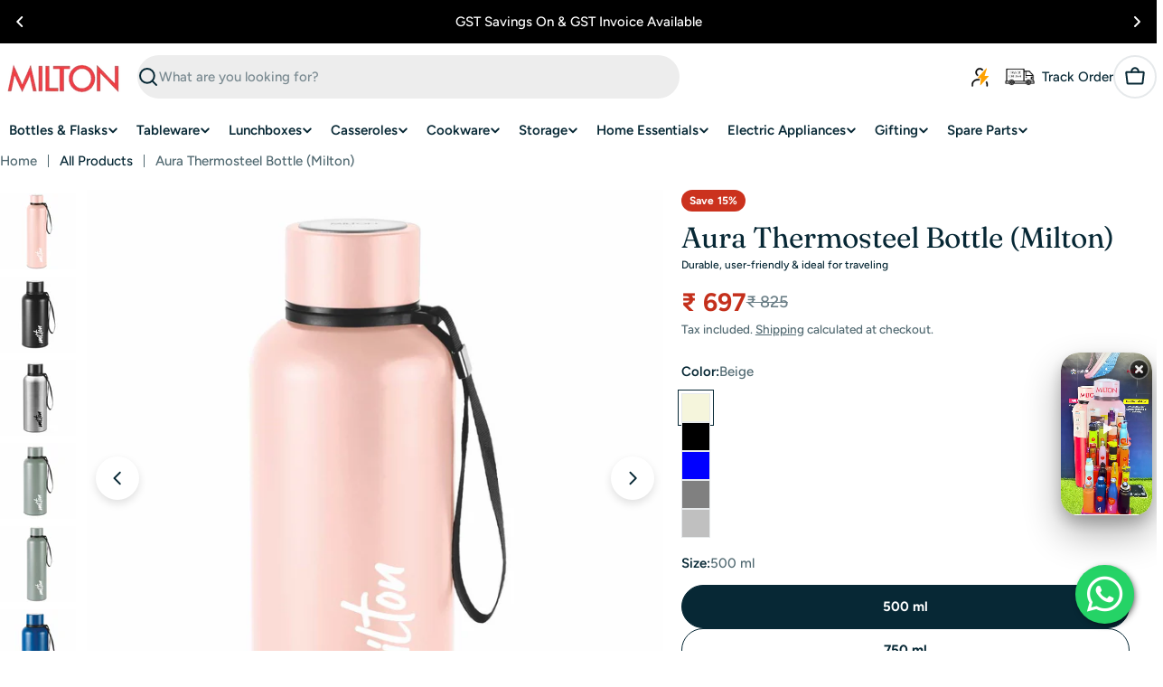

--- FILE ---
content_type: text/html; charset=utf-8
request_url: https://www.milton.in/collections/all-products/products/aura-thermosteel-bottle
body_size: 114772
content:

  <!doctype html>
  <html
    class="no-js"
    lang="en"
    
  >
    <head>
      <!-- Gokwik theme code start -->
      <link rel="dns-prefetch" href="https://pdp.gokwik.co/">
      <link rel="dns-prefetch" href="https://api.gokwik.co">
      




  <script>
    window.gaTag = {ga4: "G-W90DS5E6VV"}
    window.merchantInfo  = {
            mid: "194jzpbx3sp2",
            environment: "production",
            type: "merchantInfo",
      		storeId: "61209641060",
      		fbpixel: "196992723211764",
          }
    var productFormSelector = '';
    var cart = {"note":null,"attributes":{},"original_total_price":0,"total_price":0,"total_discount":0,"total_weight":0.0,"item_count":0,"items":[],"requires_shipping":false,"currency":"INR","items_subtotal_price":0,"cart_level_discount_applications":[],"checkout_charge_amount":0}
    var templateName = 'product'
  </script>

  <script src="https://pdp.gokwik.co/merchant-integration/build/merchant.integration.js?v4" defer></script>

<script>
    if ('$' && '$' !== 'undefined') {
        const script = document.createElement('script');
        script.src = "https://www.googletagmanager.com/gtag/js?id="+ window.gaTag.ga4;
        script.defer = true;
        document.head.appendChild(script);
        window.dataLayer = window.dataLayer || [];
        function gtag(){dataLayer.push(arguments);}
        gtag('js', new Date());
        gtag('config', window.gaTag.ga4 ,{ 'groups': 'GA4' });
    }
  </script>



  <script>
    window.addEventListener('gokwikLoaded', e => {
    var buyNowButton = document.getElementById('gokwik-buy-now');
if (buyNowButton) {
    buyNowButton.disabled = false;
    buyNowButton.classList.remove('disabled');
}
      var gokwikCheckoutButtons = document.querySelectorAll('.gokwik-checkout button');
gokwikCheckoutButtons.forEach(function(button) {
    button.disabled = false;
    button.classList.remove('disabled');
});
    //Do Not Touch This Line
    let clicked = false;
    let gokwikAdsID = "";
    const gokwikCheckoutEnable = (arrayOfElement) => {
      if (arrayOfElement.length === 0) return null;
      if (arrayOfElement.length > 1) {
        arrayOfElement.forEach(data => {
          if (data) {
            let targetElement = document.querySelectorAll(data);
            if (targetElement.length >= 1) {
              targetElement.forEach(element => {
                
                element.addEventListener("click", () => {
                  if (!clicked && gokwikAdsID) {
                    clicked = true;
                    gtag('event', 'conversion', {
                      'send_to': gokwikAdsID.toString().trim(),
                      'value': 0.0,
                      'currency': '',
                      'transaction_id': ''
                    });
                  }
                });
              });
            }
          }
        });
      }
    };
    gokwikCheckoutEnable(["#gokwik-buy-now",".gokwik-checkout button"])
    gokwikSdk.on('modal_closed', ()=>{
        clicked = false;
    })

    const targetElement = document.querySelector("body");
      function debounce(func, delay) {
        let timeoutId;
        return function () {
          const context = this;
          const args = arguments;
          clearTimeout(timeoutId);
          timeoutId = setTimeout(function () {
            func.apply(context, args);
          }, delay);
        };
      }

      const observer = new MutationObserver(() => {

       const addToCartButton = document.querySelector("button[name='add']");
const gokwikBuyNowButton = document.getElementById('gokwik-buy-now');

if (addToCartButton && addToCartButton.disabled) {
    gokwikBuyNowButton?.setAttribute('disabled', 'disabled');  
} else {
    gokwikBuyNowButton?.removeAttribute('disabled');
}
 const homeSelector = document.querySelector('.drawer__inner #gokwik-buy-now');
 const QuickaddToCartButton = document.querySelector(".drawer__inner button[name='add']");
    if(homeSelector){
    var disabledElements = document.querySelectorAll('.disabled');
      disabledElements.forEach(function (element) {
        homeSelector.removeAttribute('disabled');
        homeSelector.classList.remove('disabled');
      });
     
      if (QuickaddToCartButton.innerText=="Unavailable") {
    homeSelector.style.display = "none";
} else {
     homeSelector.style.display = "flex";
}
    }

    const cartButton = document.querySelector(".product-form__buttons button[name='add']");
    const isDisabled = cartButton?.hasAttribute('disabled');
    const gkButton = document.querySelector("#gokwik-buy-now");
    if(isDisabled){
      if(gkButton){
        gkButton.style.opacity = '0.5';
        gkButton.style.pointerEvents = 'none';
      }
}
    else {
      if(cartButton && gkButton){
           gkButton.style.opacity = '1';
         gkButton.style.pointerEvents = 'all';
      }
} 


        debouncedMyTimer();
      });

      const debouncedMyTimer = debounce(() => {
        observer.disconnect();
        //Do Not Touch this function
    
        gokwikCheckoutEnable(["#gokwik-buy-now",".gokwik-checkout button"])
        var gokwikCheckoutButtons = document.querySelectorAll('.gokwik-checkout button');
gokwikCheckoutButtons.forEach(function(button) {
    button.disabled = false;
    button.classList.remove('disabled');
});
        observer.observe(targetElement, { childList: true, subtree: true });
      }, 700);

      const config = { childList: true, subtree: true };
      observer.observe(targetElement, config);
    });
  </script>




  






<style>
  
  .gokwik-checkout {
    width: 100%;
    display: flex;
    justify-content: center;
    flex-direction: column;
    align-items: end;
    margin-bottom: 10px;
  }
  .gokwik-checkout button {
    max-width:100%;
    width: 100%;
    border: none;
    display: flex;
    justify-content: center;
    align-items: center;
    background: #072835;
    position: relative;
    cursor: pointer;
    border-radius: 25px;
    padding: 5px 10px;
    height:45px;
  }
  #gokwik-buy-now.disabled, .gokwik-disabled{
    opacity:0.5;
    cursor: not-allowed;
    }
    .gokwik-checkout button:focus {
    outline: none;
  }
  .gokwik-checkout button > span {
    display: flex;
  }
  .gokwik-checkout button > span.btn-text {
    display: flex;
    flex-direction: column;
    color: #ffffff;
    align-items: center;
  }
  .gokwik-checkout button > span.btn-text > span:last-child {
  	
      font-size: 10px;
      line-height: 10px;
      text-transform: initial;
  }
  .gokwik-checkout button > span.btn-text > span:first-child {
     font-size: 15px;
  }
  .gokwik-checkout button > span.pay-opt-icon img:first-child {
    margin-right: 10px;
    margin-left: 10px;
  }
  /*   Additional */
  .gokwik-checkout button.disabled{
    opacity:0.5;
    cursor: not-allowed;
    }
  .gokwik-checkout button.disabled .addloadr#btn-loader{
     display: flex!important;
  }
    #gokwik-buy-now.disabled .addloadr#btn-loader{
     display: flex!important;
  }
      #gokwik-buy-now:disabled{
     cursor: not-allowed;
  }
form.drawer__footer-buttons.flex.gap-2 {
    display: flex;
    flex-direction: column;
}
.breeze-button{display:none!important;}



@media(max-width:749px){
 #gokwik-buy-now {
     height:46px!important;
     font-size: 14px!important;
   }   
}


  

  
   #gokwik-buy-now {
     background: #072835;
     width: 100%;
     color: #ffffff;
     cursor: pointer;
     line-height: 1;
     border: none;
     padding: 15px 10px;
     font-size: 15px;
     position:relative;
     height:48px;
     justify-content: center;
    align-items: center;
   }


  
  /* Loader CSS */
    #btn-loader{
      display: none;
      position: absolute;
      top: 0;
      bottom: 0;
      left: 0;
      right: 0;
      justify-content: center;
      align-items: center;
      background:#072835;
      border-radius:3px;

    }

  .cir-loader,
  .cir-loader:after {
    border-radius: 50%;
    width: 35px;
    height: 35px;
  }
  .cir-loader {
    margin: 6px auto;
    font-size: 10px;
    position: relative;
    text-indent: -9999em;
    border-top: 0.5em solid rgba(255, 255, 255, 0.2);
    border-right: 0.5em solid rgba(255, 255, 255, 0.2);
    border-bottom: 0.5em solid rgba(255, 255, 255, 0.2);
    border-left: 0.5em solid #ffffff;
    -webkit-transform: translateZ(0);
    -ms-transform: translateZ(0);
    transform: translateZ(0);
    -webkit-animation: load8 1.1s infinite linear;
    animation: load8 1.1s infinite linear;
  }
  @-webkit-keyframes load8 {
    0% {
      -webkit-transform: rotate(0deg);
      transform: rotate(0deg);
    }
    100% {
      -webkit-transform: rotate(360deg);
      transform: rotate(360deg);
    }
  }
  @keyframes load8 {
    0% {
      -webkit-transform: rotate(0deg);
      transform: rotate(0deg);
    }
    100% {
      -webkit-transform: rotate(360deg);
      transform: rotate(360deg);
    }
  }
  @media(max-width:749px){
   
   #QuickAddHolder #gokwik-buy-now {
     width: 100%;
   }
  
}
</style>



      <!-- Gokwik theme code End -->
      <meta charset="utf-8">
      <meta http-equiv="X-UA-Compatible" content="IE=edge">
      <meta name="viewport" content="width=device-width,initial-scale=1">
      <meta name="theme-color" content="">
      <link rel="canonical" href="https://www.milton.in/products/aura-thermosteel-bottle">
      <link rel="preconnect" href="https://cdn.shopify.com" crossorigin><link rel="icon" type="image/png" href="//www.milton.in/cdn/shop/files/M_Logo_1_fa0dee87-7009-47fc-b788-13ac6c51beaa.png?crop=center&height=32&v=1752845184&width=32"><link rel="preconnect" href="https://fonts.shopifycdn.com" crossorigin><title>Buy Aura Thermosteel Bottle 500ML, 750ML, 1L Online - Milton</title>

      
        <meta name="description" content="Buy Aura Thermosteel Bottle online from Milton. It is available in trendy colors, slim design, and a convenient strap for portability. Enjoy hot or cold beverages for up to 24 hours. Shop now!">
      


<meta property="og:site_name" content="Milton">
<meta property="og:url" content="https://www.milton.in/products/aura-thermosteel-bottle">
<meta property="og:title" content="Buy Aura Thermosteel Bottle 500ML, 750ML, 1L Online - Milton">
<meta property="og:type" content="product">
<meta property="og:description" content="Buy Aura Thermosteel Bottle online from Milton. It is available in trendy colors, slim design, and a convenient strap for portability. Enjoy hot or cold beverages for up to 24 hours. Shop now!"><meta property="og:image" content="http://www.milton.in/cdn/shop/files/gps_generated_423af1c5-9a39-4eb3-a35d-f1624f1d8458.png?v=1736934847">
  <meta property="og:image:secure_url" content="https://www.milton.in/cdn/shop/files/gps_generated_423af1c5-9a39-4eb3-a35d-f1624f1d8458.png?v=1736934847">
  <meta property="og:image:width" content="1024">
  <meta property="og:image:height" content="1024"><meta property="og:price:amount" content="697">
  <meta property="og:price:currency" content="INR"><meta name="twitter:site" content="@MiltonHomewares"><meta name="twitter:card" content="summary_large_image">
<meta name="twitter:title" content="Buy Aura Thermosteel Bottle 500ML, 750ML, 1L Online - Milton">
<meta name="twitter:description" content="Buy Aura Thermosteel Bottle online from Milton. It is available in trendy colors, slim design, and a convenient strap for portability. Enjoy hot or cold beverages for up to 24 hours. Shop now!">

<style data-shopify>
  @font-face {
  font-family: Figtree;
  font-weight: 500;
  font-style: normal;
  font-display: swap;
  src: url("//www.milton.in/cdn/fonts/figtree/figtree_n5.3b6b7df38aa5986536945796e1f947445832047c.woff2") format("woff2"),
       url("//www.milton.in/cdn/fonts/figtree/figtree_n5.f26bf6dcae278b0ed902605f6605fa3338e81dab.woff") format("woff");
}

  @font-face {
  font-family: Figtree;
  font-weight: 500;
  font-style: italic;
  font-display: swap;
  src: url("//www.milton.in/cdn/fonts/figtree/figtree_i5.969396f679a62854cf82dbf67acc5721e41351f0.woff2") format("woff2"),
       url("//www.milton.in/cdn/fonts/figtree/figtree_i5.93bc1cad6c73ca9815f9777c49176dfc9d2890dd.woff") format("woff");
}

  @font-face {
  font-family: Figtree;
  font-weight: 600;
  font-style: normal;
  font-display: swap;
  src: url("//www.milton.in/cdn/fonts/figtree/figtree_n6.9d1ea52bb49a0a86cfd1b0383d00f83d3fcc14de.woff2") format("woff2"),
       url("//www.milton.in/cdn/fonts/figtree/figtree_n6.f0fcdea525a0e47b2ae4ab645832a8e8a96d31d3.woff") format("woff");
}

  @font-face {
  font-family: Figtree;
  font-weight: 600;
  font-style: italic;
  font-display: swap;
  src: url("//www.milton.in/cdn/fonts/figtree/figtree_i6.702baae75738b446cfbed6ac0d60cab7b21e61ba.woff2") format("woff2"),
       url("//www.milton.in/cdn/fonts/figtree/figtree_i6.6b8dc40d16c9905d29525156e284509f871ce8f9.woff") format("woff");
}

  @font-face {
  font-family: Figtree;
  font-weight: 700;
  font-style: normal;
  font-display: swap;
  src: url("//www.milton.in/cdn/fonts/figtree/figtree_n7.2fd9bfe01586148e644724096c9d75e8c7a90e55.woff2") format("woff2"),
       url("//www.milton.in/cdn/fonts/figtree/figtree_n7.ea05de92d862f9594794ab281c4c3a67501ef5fc.woff") format("woff");
}

  @font-face {
  font-family: Figtree;
  font-weight: 700;
  font-style: italic;
  font-display: swap;
  src: url("//www.milton.in/cdn/fonts/figtree/figtree_i7.06add7096a6f2ab742e09ec7e498115904eda1fe.woff2") format("woff2"),
       url("//www.milton.in/cdn/fonts/figtree/figtree_i7.ee584b5fcaccdbb5518c0228158941f8df81b101.woff") format("woff");
}

  @font-face {
  font-family: Fraunces;
  font-weight: 400;
  font-style: normal;
  font-display: swap;
  src: url("//www.milton.in/cdn/fonts/fraunces/fraunces_n4.8e6986daad4907c36a536fb8d55aaf5318c974ca.woff2") format("woff2"),
       url("//www.milton.in/cdn/fonts/fraunces/fraunces_n4.879060358fafcf2c4c4b6df76c608dc301ced93b.woff") format("woff");
}

  @font-face {
  font-family: Fraunces;
  font-weight: 400;
  font-style: italic;
  font-display: swap;
  src: url("//www.milton.in/cdn/fonts/fraunces/fraunces_i4.e09716ed61c0a2362812f958774186e93f19000f.woff2") format("woff2"),
       url("//www.milton.in/cdn/fonts/fraunces/fraunces_i4.8d7d036539670404ec5904eabafe8f06e152c5c7.woff") format("woff");
}

  

  
    :root,
.color-scheme-1 {
      --color-background: 255,255,255;
      --color-secondary-background: 246,246,246;
      --color-primary: 196,48,28;
      --color-text-heading: 7,40,53;
      --color-foreground: 7,40,53;
      --color-subtext: 81,105,113;
      --color-subtext-alpha: 1.0;
      --color-border: 230,233,235;
      --color-border-alpha: 1.0;
      --color-button: 7,40,53;
      --color-button-text: 255,255,255;
      --color-secondary-button: 237,237,237;
      --color-secondary-button-border: 237,237,237;
      --color-secondary-button-text: 7,40,53;
      --color-button-before: ;
      --color-field: 237,237,237;
      --color-field-alpha: 1.0;
      --color-field-text: 7,40,53;
      --color-link: 7,40,53;
      --color-link-hover: 7,40,53;
      --color-product-price-sale: 196,48,28;
      --color-progress-bar: 13,135,86;
      --color-foreground-lighten-60: #6a7e86;
      --color-foreground-lighten-40: #9ca9ae;
      --color-foreground-lighten-19: #d0d6d9;
--inputs-border-width: 0px;
        --inputs-search-border-width: 0px;}
    @media (min-width: 768px) {
      body .desktop-color-scheme-1 {
        --color-background: 255,255,255;
      --color-secondary-background: 246,246,246;
      --color-primary: 196,48,28;
      --color-text-heading: 7,40,53;
      --color-foreground: 7,40,53;
      --color-subtext: 81,105,113;
      --color-subtext-alpha: 1.0;
      --color-border: 230,233,235;
      --color-border-alpha: 1.0;
      --color-button: 7,40,53;
      --color-button-text: 255,255,255;
      --color-secondary-button: 237,237,237;
      --color-secondary-button-border: 237,237,237;
      --color-secondary-button-text: 7,40,53;
      --color-button-before: ;
      --color-field: 237,237,237;
      --color-field-alpha: 1.0;
      --color-field-text: 7,40,53;
      --color-link: 7,40,53;
      --color-link-hover: 7,40,53;
      --color-product-price-sale: 196,48,28;
      --color-progress-bar: 13,135,86;
      --color-foreground-lighten-60: #6a7e86;
      --color-foreground-lighten-40: #9ca9ae;
      --color-foreground-lighten-19: #d0d6d9;
        color: rgb(var(--color-foreground));
        background-color: rgb(var(--color-background));
      }
    }
    @media (max-width: 767px) {
      body .mobile-color-scheme-1 {
        --color-background: 255,255,255;
      --color-secondary-background: 246,246,246;
      --color-primary: 196,48,28;
      --color-text-heading: 7,40,53;
      --color-foreground: 7,40,53;
      --color-subtext: 81,105,113;
      --color-subtext-alpha: 1.0;
      --color-border: 230,233,235;
      --color-border-alpha: 1.0;
      --color-button: 7,40,53;
      --color-button-text: 255,255,255;
      --color-secondary-button: 237,237,237;
      --color-secondary-button-border: 237,237,237;
      --color-secondary-button-text: 7,40,53;
      --color-button-before: ;
      --color-field: 237,237,237;
      --color-field-alpha: 1.0;
      --color-field-text: 7,40,53;
      --color-link: 7,40,53;
      --color-link-hover: 7,40,53;
      --color-product-price-sale: 196,48,28;
      --color-progress-bar: 13,135,86;
      --color-foreground-lighten-60: #6a7e86;
      --color-foreground-lighten-40: #9ca9ae;
      --color-foreground-lighten-19: #d0d6d9;
        color: rgb(var(--color-foreground));
        background-color: rgb(var(--color-background));
      }
    }
  
    
.color-scheme-inverse {
      --color-background: 0,0,0;
      --color-secondary-background: 0,0,0;
      --color-primary: 196,48,28;
      --color-text-heading: 255,255,255;
      --color-foreground: 255,255,255;
      --color-subtext: 205,212,215;
      --color-subtext-alpha: 1.0;
      --color-border: 32,62,73;
      --color-border-alpha: 1.0;
      --color-button: 255,255,255;
      --color-button-text: 7,40,53;
      --color-secondary-button: 0,0,0;
      --color-secondary-button-border: 255,255,255;
      --color-secondary-button-text: 255,255,255;
      --color-button-before: ;
      --color-field: 255,255,255;
      --color-field-alpha: 1.0;
      --color-field-text: 0,0,0;
      --color-link: 255,255,255;
      --color-link-hover: 255,255,255;
      --color-product-price-sale: 196,48,28;
      --color-progress-bar: 13,135,86;
      --color-foreground-lighten-60: #999999;
      --color-foreground-lighten-40: #666666;
      --color-foreground-lighten-19: #303030;
--inputs-border-width: 0px;
        --inputs-search-border-width: 0px;}
    @media (min-width: 768px) {
      body .desktop-color-scheme-inverse {
        --color-background: 0,0,0;
      --color-secondary-background: 0,0,0;
      --color-primary: 196,48,28;
      --color-text-heading: 255,255,255;
      --color-foreground: 255,255,255;
      --color-subtext: 205,212,215;
      --color-subtext-alpha: 1.0;
      --color-border: 32,62,73;
      --color-border-alpha: 1.0;
      --color-button: 255,255,255;
      --color-button-text: 7,40,53;
      --color-secondary-button: 0,0,0;
      --color-secondary-button-border: 255,255,255;
      --color-secondary-button-text: 255,255,255;
      --color-button-before: ;
      --color-field: 255,255,255;
      --color-field-alpha: 1.0;
      --color-field-text: 0,0,0;
      --color-link: 255,255,255;
      --color-link-hover: 255,255,255;
      --color-product-price-sale: 196,48,28;
      --color-progress-bar: 13,135,86;
      --color-foreground-lighten-60: #999999;
      --color-foreground-lighten-40: #666666;
      --color-foreground-lighten-19: #303030;
        color: rgb(var(--color-foreground));
        background-color: rgb(var(--color-background));
      }
    }
    @media (max-width: 767px) {
      body .mobile-color-scheme-inverse {
        --color-background: 0,0,0;
      --color-secondary-background: 0,0,0;
      --color-primary: 196,48,28;
      --color-text-heading: 255,255,255;
      --color-foreground: 255,255,255;
      --color-subtext: 205,212,215;
      --color-subtext-alpha: 1.0;
      --color-border: 32,62,73;
      --color-border-alpha: 1.0;
      --color-button: 255,255,255;
      --color-button-text: 7,40,53;
      --color-secondary-button: 0,0,0;
      --color-secondary-button-border: 255,255,255;
      --color-secondary-button-text: 255,255,255;
      --color-button-before: ;
      --color-field: 255,255,255;
      --color-field-alpha: 1.0;
      --color-field-text: 0,0,0;
      --color-link: 255,255,255;
      --color-link-hover: 255,255,255;
      --color-product-price-sale: 196,48,28;
      --color-progress-bar: 13,135,86;
      --color-foreground-lighten-60: #999999;
      --color-foreground-lighten-40: #666666;
      --color-foreground-lighten-19: #303030;
        color: rgb(var(--color-foreground));
        background-color: rgb(var(--color-background));
      }
    }
  
    
.color-scheme-info {
      --color-background: 7,40,53;
      --color-secondary-background: 247,247,247;
      --color-primary: 196,48,28;
      --color-text-heading: 255,255,255;
      --color-foreground: 255,255,255;
      --color-subtext: 205,212,215;
      --color-subtext-alpha: 1.0;
      --color-border: 32,62,73;
      --color-border-alpha: 1.0;
      --color-button: 196,48,28;
      --color-button-text: 255,255,255;
      --color-secondary-button: 255,255,255;
      --color-secondary-button-border: 255,255,255;
      --color-secondary-button-text: 7,40,53;
      --color-button-before: ;
      --color-field: 32,62,73;
      --color-field-alpha: 1.0;
      --color-field-text: 255,255,255;
      --color-link: 255,255,255;
      --color-link-hover: 255,255,255;
      --color-product-price-sale: 196,48,28;
      --color-progress-bar: 13,135,86;
      --color-foreground-lighten-60: #9ca9ae;
      --color-foreground-lighten-40: #6a7e86;
      --color-foreground-lighten-19: #36515b;
--inputs-border-width: 0px;
        --inputs-search-border-width: 0px;}
    @media (min-width: 768px) {
      body .desktop-color-scheme-info {
        --color-background: 7,40,53;
      --color-secondary-background: 247,247,247;
      --color-primary: 196,48,28;
      --color-text-heading: 255,255,255;
      --color-foreground: 255,255,255;
      --color-subtext: 205,212,215;
      --color-subtext-alpha: 1.0;
      --color-border: 32,62,73;
      --color-border-alpha: 1.0;
      --color-button: 196,48,28;
      --color-button-text: 255,255,255;
      --color-secondary-button: 255,255,255;
      --color-secondary-button-border: 255,255,255;
      --color-secondary-button-text: 7,40,53;
      --color-button-before: ;
      --color-field: 32,62,73;
      --color-field-alpha: 1.0;
      --color-field-text: 255,255,255;
      --color-link: 255,255,255;
      --color-link-hover: 255,255,255;
      --color-product-price-sale: 196,48,28;
      --color-progress-bar: 13,135,86;
      --color-foreground-lighten-60: #9ca9ae;
      --color-foreground-lighten-40: #6a7e86;
      --color-foreground-lighten-19: #36515b;
        color: rgb(var(--color-foreground));
        background-color: rgb(var(--color-background));
      }
    }
    @media (max-width: 767px) {
      body .mobile-color-scheme-info {
        --color-background: 7,40,53;
      --color-secondary-background: 247,247,247;
      --color-primary: 196,48,28;
      --color-text-heading: 255,255,255;
      --color-foreground: 255,255,255;
      --color-subtext: 205,212,215;
      --color-subtext-alpha: 1.0;
      --color-border: 32,62,73;
      --color-border-alpha: 1.0;
      --color-button: 196,48,28;
      --color-button-text: 255,255,255;
      --color-secondary-button: 255,255,255;
      --color-secondary-button-border: 255,255,255;
      --color-secondary-button-text: 7,40,53;
      --color-button-before: ;
      --color-field: 32,62,73;
      --color-field-alpha: 1.0;
      --color-field-text: 255,255,255;
      --color-link: 255,255,255;
      --color-link-hover: 255,255,255;
      --color-product-price-sale: 196,48,28;
      --color-progress-bar: 13,135,86;
      --color-foreground-lighten-60: #9ca9ae;
      --color-foreground-lighten-40: #6a7e86;
      --color-foreground-lighten-19: #36515b;
        color: rgb(var(--color-foreground));
        background-color: rgb(var(--color-background));
      }
    }
  
    
.color-scheme-2 {
      --color-background: 251,233,233;
      --color-secondary-background: 245,245,245;
      --color-primary: 196,48,28;
      --color-text-heading: 7,40,53;
      --color-foreground: 7,40,53;
      --color-subtext: 81,105,113;
      --color-subtext-alpha: 1.0;
      --color-border: 230,233,235;
      --color-border-alpha: 1.0;
      --color-button: 7,40,53;
      --color-button-text: 255,255,255;
      --color-secondary-button: 251,233,233;
      --color-secondary-button-border: 7,40,53;
      --color-secondary-button-text: 7,40,53;
      --color-button-before: ;
      --color-field: 245,245,245;
      --color-field-alpha: 1.0;
      --color-field-text: 0,0,0;
      --color-link: 7,40,53;
      --color-link-hover: 7,40,53;
      --color-product-price-sale: 196,48,28;
      --color-progress-bar: 13,135,86;
      --color-foreground-lighten-60: #69757d;
      --color-foreground-lighten-40: #999ca1;
      --color-foreground-lighten-19: #cdc4c7;
--inputs-border-width: 0px;
        --inputs-search-border-width: 0px;}
    @media (min-width: 768px) {
      body .desktop-color-scheme-2 {
        --color-background: 251,233,233;
      --color-secondary-background: 245,245,245;
      --color-primary: 196,48,28;
      --color-text-heading: 7,40,53;
      --color-foreground: 7,40,53;
      --color-subtext: 81,105,113;
      --color-subtext-alpha: 1.0;
      --color-border: 230,233,235;
      --color-border-alpha: 1.0;
      --color-button: 7,40,53;
      --color-button-text: 255,255,255;
      --color-secondary-button: 251,233,233;
      --color-secondary-button-border: 7,40,53;
      --color-secondary-button-text: 7,40,53;
      --color-button-before: ;
      --color-field: 245,245,245;
      --color-field-alpha: 1.0;
      --color-field-text: 0,0,0;
      --color-link: 7,40,53;
      --color-link-hover: 7,40,53;
      --color-product-price-sale: 196,48,28;
      --color-progress-bar: 13,135,86;
      --color-foreground-lighten-60: #69757d;
      --color-foreground-lighten-40: #999ca1;
      --color-foreground-lighten-19: #cdc4c7;
        color: rgb(var(--color-foreground));
        background-color: rgb(var(--color-background));
      }
    }
    @media (max-width: 767px) {
      body .mobile-color-scheme-2 {
        --color-background: 251,233,233;
      --color-secondary-background: 245,245,245;
      --color-primary: 196,48,28;
      --color-text-heading: 7,40,53;
      --color-foreground: 7,40,53;
      --color-subtext: 81,105,113;
      --color-subtext-alpha: 1.0;
      --color-border: 230,233,235;
      --color-border-alpha: 1.0;
      --color-button: 7,40,53;
      --color-button-text: 255,255,255;
      --color-secondary-button: 251,233,233;
      --color-secondary-button-border: 7,40,53;
      --color-secondary-button-text: 7,40,53;
      --color-button-before: ;
      --color-field: 245,245,245;
      --color-field-alpha: 1.0;
      --color-field-text: 0,0,0;
      --color-link: 7,40,53;
      --color-link-hover: 7,40,53;
      --color-product-price-sale: 196,48,28;
      --color-progress-bar: 13,135,86;
      --color-foreground-lighten-60: #69757d;
      --color-foreground-lighten-40: #999ca1;
      --color-foreground-lighten-19: #cdc4c7;
        color: rgb(var(--color-foreground));
        background-color: rgb(var(--color-background));
      }
    }
  
    
.color-scheme-3 {
      --color-background: 231,225,245;
      --color-secondary-background: 247,247,247;
      --color-primary: 196,48,28;
      --color-text-heading: 7,40,53;
      --color-foreground: 7,40,53;
      --color-subtext: 81,105,113;
      --color-subtext-alpha: 1.0;
      --color-border: 230,233,235;
      --color-border-alpha: 1.0;
      --color-button: 7,40,53;
      --color-button-text: 255,255,255;
      --color-secondary-button: 231,225,245;
      --color-secondary-button-border: 7,40,53;
      --color-secondary-button-text: 7,40,53;
      --color-button-before: ;
      --color-field: 255,255,255;
      --color-field-alpha: 1.0;
      --color-field-text: 0,0,0;
      --color-link: 7,40,53;
      --color-link-hover: 7,40,53;
      --color-product-price-sale: 196,48,28;
      --color-progress-bar: 13,135,86;
      --color-foreground-lighten-60: #617282;
      --color-foreground-lighten-40: #8d97a8;
      --color-foreground-lighten-19: #bcbed1;
--inputs-border-width: 0px;
        --inputs-search-border-width: 0px;}
    @media (min-width: 768px) {
      body .desktop-color-scheme-3 {
        --color-background: 231,225,245;
      --color-secondary-background: 247,247,247;
      --color-primary: 196,48,28;
      --color-text-heading: 7,40,53;
      --color-foreground: 7,40,53;
      --color-subtext: 81,105,113;
      --color-subtext-alpha: 1.0;
      --color-border: 230,233,235;
      --color-border-alpha: 1.0;
      --color-button: 7,40,53;
      --color-button-text: 255,255,255;
      --color-secondary-button: 231,225,245;
      --color-secondary-button-border: 7,40,53;
      --color-secondary-button-text: 7,40,53;
      --color-button-before: ;
      --color-field: 255,255,255;
      --color-field-alpha: 1.0;
      --color-field-text: 0,0,0;
      --color-link: 7,40,53;
      --color-link-hover: 7,40,53;
      --color-product-price-sale: 196,48,28;
      --color-progress-bar: 13,135,86;
      --color-foreground-lighten-60: #617282;
      --color-foreground-lighten-40: #8d97a8;
      --color-foreground-lighten-19: #bcbed1;
        color: rgb(var(--color-foreground));
        background-color: rgb(var(--color-background));
      }
    }
    @media (max-width: 767px) {
      body .mobile-color-scheme-3 {
        --color-background: 231,225,245;
      --color-secondary-background: 247,247,247;
      --color-primary: 196,48,28;
      --color-text-heading: 7,40,53;
      --color-foreground: 7,40,53;
      --color-subtext: 81,105,113;
      --color-subtext-alpha: 1.0;
      --color-border: 230,233,235;
      --color-border-alpha: 1.0;
      --color-button: 7,40,53;
      --color-button-text: 255,255,255;
      --color-secondary-button: 231,225,245;
      --color-secondary-button-border: 7,40,53;
      --color-secondary-button-text: 7,40,53;
      --color-button-before: ;
      --color-field: 255,255,255;
      --color-field-alpha: 1.0;
      --color-field-text: 0,0,0;
      --color-link: 7,40,53;
      --color-link-hover: 7,40,53;
      --color-product-price-sale: 196,48,28;
      --color-progress-bar: 13,135,86;
      --color-foreground-lighten-60: #617282;
      --color-foreground-lighten-40: #8d97a8;
      --color-foreground-lighten-19: #bcbed1;
        color: rgb(var(--color-foreground));
        background-color: rgb(var(--color-background));
      }
    }
  
    
.color-scheme-4 {
      --color-background: 253,219,215;
      --color-secondary-background: 247,247,247;
      --color-primary: 196,48,28;
      --color-text-heading: 7,40,53;
      --color-foreground: 7,40,53;
      --color-subtext: 81,105,113;
      --color-subtext-alpha: 1.0;
      --color-border: 230,233,235;
      --color-border-alpha: 1.0;
      --color-button: 7,40,53;
      --color-button-text: 255,255,255;
      --color-secondary-button: 255,255,255;
      --color-secondary-button-border: 255,255,255;
      --color-secondary-button-text: 7,40,53;
      --color-button-before: ;
      --color-field: 245,245,245;
      --color-field-alpha: 1.0;
      --color-field-text: 0,0,0;
      --color-link: 7,40,53;
      --color-link-hover: 7,40,53;
      --color-product-price-sale: 196,48,28;
      --color-progress-bar: 13,135,86;
      --color-foreground-lighten-60: #697076;
      --color-foreground-lighten-40: #9b9396;
      --color-foreground-lighten-19: #ceb9b8;
--inputs-border-width: 0px;
        --inputs-search-border-width: 0px;}
    @media (min-width: 768px) {
      body .desktop-color-scheme-4 {
        --color-background: 253,219,215;
      --color-secondary-background: 247,247,247;
      --color-primary: 196,48,28;
      --color-text-heading: 7,40,53;
      --color-foreground: 7,40,53;
      --color-subtext: 81,105,113;
      --color-subtext-alpha: 1.0;
      --color-border: 230,233,235;
      --color-border-alpha: 1.0;
      --color-button: 7,40,53;
      --color-button-text: 255,255,255;
      --color-secondary-button: 255,255,255;
      --color-secondary-button-border: 255,255,255;
      --color-secondary-button-text: 7,40,53;
      --color-button-before: ;
      --color-field: 245,245,245;
      --color-field-alpha: 1.0;
      --color-field-text: 0,0,0;
      --color-link: 7,40,53;
      --color-link-hover: 7,40,53;
      --color-product-price-sale: 196,48,28;
      --color-progress-bar: 13,135,86;
      --color-foreground-lighten-60: #697076;
      --color-foreground-lighten-40: #9b9396;
      --color-foreground-lighten-19: #ceb9b8;
        color: rgb(var(--color-foreground));
        background-color: rgb(var(--color-background));
      }
    }
    @media (max-width: 767px) {
      body .mobile-color-scheme-4 {
        --color-background: 253,219,215;
      --color-secondary-background: 247,247,247;
      --color-primary: 196,48,28;
      --color-text-heading: 7,40,53;
      --color-foreground: 7,40,53;
      --color-subtext: 81,105,113;
      --color-subtext-alpha: 1.0;
      --color-border: 230,233,235;
      --color-border-alpha: 1.0;
      --color-button: 7,40,53;
      --color-button-text: 255,255,255;
      --color-secondary-button: 255,255,255;
      --color-secondary-button-border: 255,255,255;
      --color-secondary-button-text: 7,40,53;
      --color-button-before: ;
      --color-field: 245,245,245;
      --color-field-alpha: 1.0;
      --color-field-text: 0,0,0;
      --color-link: 7,40,53;
      --color-link-hover: 7,40,53;
      --color-product-price-sale: 196,48,28;
      --color-progress-bar: 13,135,86;
      --color-foreground-lighten-60: #697076;
      --color-foreground-lighten-40: #9b9396;
      --color-foreground-lighten-19: #ceb9b8;
        color: rgb(var(--color-foreground));
        background-color: rgb(var(--color-background));
      }
    }
  
    
.color-scheme-6 {
      --color-background: 216,234,232;
      --color-secondary-background: 243,238,234;
      --color-primary: 196,48,28;
      --color-text-heading: 7,40,53;
      --color-foreground: 7,40,53;
      --color-subtext: 81,105,113;
      --color-subtext-alpha: 1.0;
      --color-border: 230,233,235;
      --color-border-alpha: 1.0;
      --color-button: 7,40,53;
      --color-button-text: 255,255,255;
      --color-secondary-button: 216,234,232;
      --color-secondary-button-border: 7,40,53;
      --color-secondary-button-text: 7,40,53;
      --color-button-before: ;
      --color-field: 255,255,255;
      --color-field-alpha: 1.0;
      --color-field-text: 0,0,0;
      --color-link: 7,40,53;
      --color-link-hover: 7,40,53;
      --color-product-price-sale: 196,48,28;
      --color-progress-bar: 13,135,86;
      --color-foreground-lighten-60: #5b767d;
      --color-foreground-lighten-40: #849ca0;
      --color-foreground-lighten-19: #b0c5c6;
--inputs-border-width: 0px;
        --inputs-search-border-width: 0px;}
    @media (min-width: 768px) {
      body .desktop-color-scheme-6 {
        --color-background: 216,234,232;
      --color-secondary-background: 243,238,234;
      --color-primary: 196,48,28;
      --color-text-heading: 7,40,53;
      --color-foreground: 7,40,53;
      --color-subtext: 81,105,113;
      --color-subtext-alpha: 1.0;
      --color-border: 230,233,235;
      --color-border-alpha: 1.0;
      --color-button: 7,40,53;
      --color-button-text: 255,255,255;
      --color-secondary-button: 216,234,232;
      --color-secondary-button-border: 7,40,53;
      --color-secondary-button-text: 7,40,53;
      --color-button-before: ;
      --color-field: 255,255,255;
      --color-field-alpha: 1.0;
      --color-field-text: 0,0,0;
      --color-link: 7,40,53;
      --color-link-hover: 7,40,53;
      --color-product-price-sale: 196,48,28;
      --color-progress-bar: 13,135,86;
      --color-foreground-lighten-60: #5b767d;
      --color-foreground-lighten-40: #849ca0;
      --color-foreground-lighten-19: #b0c5c6;
        color: rgb(var(--color-foreground));
        background-color: rgb(var(--color-background));
      }
    }
    @media (max-width: 767px) {
      body .mobile-color-scheme-6 {
        --color-background: 216,234,232;
      --color-secondary-background: 243,238,234;
      --color-primary: 196,48,28;
      --color-text-heading: 7,40,53;
      --color-foreground: 7,40,53;
      --color-subtext: 81,105,113;
      --color-subtext-alpha: 1.0;
      --color-border: 230,233,235;
      --color-border-alpha: 1.0;
      --color-button: 7,40,53;
      --color-button-text: 255,255,255;
      --color-secondary-button: 216,234,232;
      --color-secondary-button-border: 7,40,53;
      --color-secondary-button-text: 7,40,53;
      --color-button-before: ;
      --color-field: 255,255,255;
      --color-field-alpha: 1.0;
      --color-field-text: 0,0,0;
      --color-link: 7,40,53;
      --color-link-hover: 7,40,53;
      --color-product-price-sale: 196,48,28;
      --color-progress-bar: 13,135,86;
      --color-foreground-lighten-60: #5b767d;
      --color-foreground-lighten-40: #849ca0;
      --color-foreground-lighten-19: #b0c5c6;
        color: rgb(var(--color-foreground));
        background-color: rgb(var(--color-background));
      }
    }
  
    
.color-scheme-7 {
      --color-background: 245,226,226;
      --color-secondary-background: 233,233,233;
      --color-primary: 196,48,28;
      --color-text-heading: 7,40,53;
      --color-foreground: 7,40,53;
      --color-subtext: 81,105,113;
      --color-subtext-alpha: 1.0;
      --color-border: 230,233,235;
      --color-border-alpha: 1.0;
      --color-button: 7,40,53;
      --color-button-text: 255,255,255;
      --color-secondary-button: 245,226,226;
      --color-secondary-button-border: 7,40,53;
      --color-secondary-button-text: 7,40,53;
      --color-button-before: ;
      --color-field: 245,245,245;
      --color-field-alpha: 1.0;
      --color-field-text: 0,0,0;
      --color-link: 7,40,53;
      --color-link-hover: 7,40,53;
      --color-product-price-sale: 196,48,28;
      --color-progress-bar: 13,135,86;
      --color-foreground-lighten-60: #66727a;
      --color-foreground-lighten-40: #96989d;
      --color-foreground-lighten-19: #c8bfc1;
--inputs-border-width: 0px;
        --inputs-search-border-width: 0px;}
    @media (min-width: 768px) {
      body .desktop-color-scheme-7 {
        --color-background: 245,226,226;
      --color-secondary-background: 233,233,233;
      --color-primary: 196,48,28;
      --color-text-heading: 7,40,53;
      --color-foreground: 7,40,53;
      --color-subtext: 81,105,113;
      --color-subtext-alpha: 1.0;
      --color-border: 230,233,235;
      --color-border-alpha: 1.0;
      --color-button: 7,40,53;
      --color-button-text: 255,255,255;
      --color-secondary-button: 245,226,226;
      --color-secondary-button-border: 7,40,53;
      --color-secondary-button-text: 7,40,53;
      --color-button-before: ;
      --color-field: 245,245,245;
      --color-field-alpha: 1.0;
      --color-field-text: 0,0,0;
      --color-link: 7,40,53;
      --color-link-hover: 7,40,53;
      --color-product-price-sale: 196,48,28;
      --color-progress-bar: 13,135,86;
      --color-foreground-lighten-60: #66727a;
      --color-foreground-lighten-40: #96989d;
      --color-foreground-lighten-19: #c8bfc1;
        color: rgb(var(--color-foreground));
        background-color: rgb(var(--color-background));
      }
    }
    @media (max-width: 767px) {
      body .mobile-color-scheme-7 {
        --color-background: 245,226,226;
      --color-secondary-background: 233,233,233;
      --color-primary: 196,48,28;
      --color-text-heading: 7,40,53;
      --color-foreground: 7,40,53;
      --color-subtext: 81,105,113;
      --color-subtext-alpha: 1.0;
      --color-border: 230,233,235;
      --color-border-alpha: 1.0;
      --color-button: 7,40,53;
      --color-button-text: 255,255,255;
      --color-secondary-button: 245,226,226;
      --color-secondary-button-border: 7,40,53;
      --color-secondary-button-text: 7,40,53;
      --color-button-before: ;
      --color-field: 245,245,245;
      --color-field-alpha: 1.0;
      --color-field-text: 0,0,0;
      --color-link: 7,40,53;
      --color-link-hover: 7,40,53;
      --color-product-price-sale: 196,48,28;
      --color-progress-bar: 13,135,86;
      --color-foreground-lighten-60: #66727a;
      --color-foreground-lighten-40: #96989d;
      --color-foreground-lighten-19: #c8bfc1;
        color: rgb(var(--color-foreground));
        background-color: rgb(var(--color-background));
      }
    }
  
    
.color-scheme-8 {
      --color-background: 250,250,250;
      --color-secondary-background: 247,247,247;
      --color-primary: 196,48,28;
      --color-text-heading: 7,40,53;
      --color-foreground: 7,40,53;
      --color-subtext: 81,105,113;
      --color-subtext-alpha: 1.0;
      --color-border: 230,233,235;
      --color-border-alpha: 1.0;
      --color-button: 7,40,53;
      --color-button-text: 250,250,250;
      --color-secondary-button: 250,250,250;
      --color-secondary-button-border: 7,40,53;
      --color-secondary-button-text: 7,40,53;
      --color-button-before: ;
      --color-field: 245,245,245;
      --color-field-alpha: 1.0;
      --color-field-text: 0,0,0;
      --color-link: 7,40,53;
      --color-link-hover: 7,40,53;
      --color-product-price-sale: 196,48,28;
      --color-progress-bar: 13,135,86;
      --color-foreground-lighten-60: #687c84;
      --color-foreground-lighten-40: #99a6ab;
      --color-foreground-lighten-19: #ccd2d5;
--inputs-border-width: 0px;
        --inputs-search-border-width: 0px;}
    @media (min-width: 768px) {
      body .desktop-color-scheme-8 {
        --color-background: 250,250,250;
      --color-secondary-background: 247,247,247;
      --color-primary: 196,48,28;
      --color-text-heading: 7,40,53;
      --color-foreground: 7,40,53;
      --color-subtext: 81,105,113;
      --color-subtext-alpha: 1.0;
      --color-border: 230,233,235;
      --color-border-alpha: 1.0;
      --color-button: 7,40,53;
      --color-button-text: 250,250,250;
      --color-secondary-button: 250,250,250;
      --color-secondary-button-border: 7,40,53;
      --color-secondary-button-text: 7,40,53;
      --color-button-before: ;
      --color-field: 245,245,245;
      --color-field-alpha: 1.0;
      --color-field-text: 0,0,0;
      --color-link: 7,40,53;
      --color-link-hover: 7,40,53;
      --color-product-price-sale: 196,48,28;
      --color-progress-bar: 13,135,86;
      --color-foreground-lighten-60: #687c84;
      --color-foreground-lighten-40: #99a6ab;
      --color-foreground-lighten-19: #ccd2d5;
        color: rgb(var(--color-foreground));
        background-color: rgb(var(--color-background));
      }
    }
    @media (max-width: 767px) {
      body .mobile-color-scheme-8 {
        --color-background: 250,250,250;
      --color-secondary-background: 247,247,247;
      --color-primary: 196,48,28;
      --color-text-heading: 7,40,53;
      --color-foreground: 7,40,53;
      --color-subtext: 81,105,113;
      --color-subtext-alpha: 1.0;
      --color-border: 230,233,235;
      --color-border-alpha: 1.0;
      --color-button: 7,40,53;
      --color-button-text: 250,250,250;
      --color-secondary-button: 250,250,250;
      --color-secondary-button-border: 7,40,53;
      --color-secondary-button-text: 7,40,53;
      --color-button-before: ;
      --color-field: 245,245,245;
      --color-field-alpha: 1.0;
      --color-field-text: 0,0,0;
      --color-link: 7,40,53;
      --color-link-hover: 7,40,53;
      --color-product-price-sale: 196,48,28;
      --color-progress-bar: 13,135,86;
      --color-foreground-lighten-60: #687c84;
      --color-foreground-lighten-40: #99a6ab;
      --color-foreground-lighten-19: #ccd2d5;
        color: rgb(var(--color-foreground));
        background-color: rgb(var(--color-background));
      }
    }
  
    
.color-scheme-9 {
      --color-background: 241,241,241;
      --color-secondary-background: 237,237,237;
      --color-primary: 196,48,28;
      --color-text-heading: 7,40,53;
      --color-foreground: 7,40,53;
      --color-subtext: 81,105,113;
      --color-subtext-alpha: 1.0;
      --color-border: 230,233,235;
      --color-border-alpha: 1.0;
      --color-button: 7,40,53;
      --color-button-text: 255,255,255;
      --color-secondary-button: 237,237,237;
      --color-secondary-button-border: 237,237,237;
      --color-secondary-button-text: 7,40,53;
      --color-button-before: ;
      --color-field: 237,237,237;
      --color-field-alpha: 1.0;
      --color-field-text: 0,0,0;
      --color-link: 7,40,53;
      --color-link-hover: 7,40,53;
      --color-product-price-sale: 196,48,28;
      --color-progress-bar: 13,135,86;
      --color-foreground-lighten-60: #657880;
      --color-foreground-lighten-40: #93a1a6;
      --color-foreground-lighten-19: #c5cbcd;
--inputs-border-width: 0px;
        --inputs-search-border-width: 0px;}
    @media (min-width: 768px) {
      body .desktop-color-scheme-9 {
        --color-background: 241,241,241;
      --color-secondary-background: 237,237,237;
      --color-primary: 196,48,28;
      --color-text-heading: 7,40,53;
      --color-foreground: 7,40,53;
      --color-subtext: 81,105,113;
      --color-subtext-alpha: 1.0;
      --color-border: 230,233,235;
      --color-border-alpha: 1.0;
      --color-button: 7,40,53;
      --color-button-text: 255,255,255;
      --color-secondary-button: 237,237,237;
      --color-secondary-button-border: 237,237,237;
      --color-secondary-button-text: 7,40,53;
      --color-button-before: ;
      --color-field: 237,237,237;
      --color-field-alpha: 1.0;
      --color-field-text: 0,0,0;
      --color-link: 7,40,53;
      --color-link-hover: 7,40,53;
      --color-product-price-sale: 196,48,28;
      --color-progress-bar: 13,135,86;
      --color-foreground-lighten-60: #657880;
      --color-foreground-lighten-40: #93a1a6;
      --color-foreground-lighten-19: #c5cbcd;
        color: rgb(var(--color-foreground));
        background-color: rgb(var(--color-background));
      }
    }
    @media (max-width: 767px) {
      body .mobile-color-scheme-9 {
        --color-background: 241,241,241;
      --color-secondary-background: 237,237,237;
      --color-primary: 196,48,28;
      --color-text-heading: 7,40,53;
      --color-foreground: 7,40,53;
      --color-subtext: 81,105,113;
      --color-subtext-alpha: 1.0;
      --color-border: 230,233,235;
      --color-border-alpha: 1.0;
      --color-button: 7,40,53;
      --color-button-text: 255,255,255;
      --color-secondary-button: 237,237,237;
      --color-secondary-button-border: 237,237,237;
      --color-secondary-button-text: 7,40,53;
      --color-button-before: ;
      --color-field: 237,237,237;
      --color-field-alpha: 1.0;
      --color-field-text: 0,0,0;
      --color-link: 7,40,53;
      --color-link-hover: 7,40,53;
      --color-product-price-sale: 196,48,28;
      --color-progress-bar: 13,135,86;
      --color-foreground-lighten-60: #657880;
      --color-foreground-lighten-40: #93a1a6;
      --color-foreground-lighten-19: #c5cbcd;
        color: rgb(var(--color-foreground));
        background-color: rgb(var(--color-background));
      }
    }
  
    
.color-scheme-10 {
      --color-background: 247,247,245;
      --color-secondary-background: 237,237,237;
      --color-primary: 196,48,28;
      --color-text-heading: 7,40,53;
      --color-foreground: 7,40,53;
      --color-subtext: 81,105,113;
      --color-subtext-alpha: 1.0;
      --color-border: 230,233,235;
      --color-border-alpha: 1.0;
      --color-button: 7,40,53;
      --color-button-text: 255,255,255;
      --color-secondary-button: 247,247,245;
      --color-secondary-button-border: 7,40,53;
      --color-secondary-button-text: 7,40,53;
      --color-button-before: ;
      --color-field: 255,255,255;
      --color-field-alpha: 1.0;
      --color-field-text: 7,40,53;
      --color-link: 7,40,53;
      --color-link-hover: 7,40,53;
      --color-product-price-sale: 196,48,28;
      --color-progress-bar: 13,135,86;
      --color-foreground-lighten-60: #677b82;
      --color-foreground-lighten-40: #97a4a8;
      --color-foreground-lighten-19: #c9d0d1;
--inputs-border-width: 0px;
        --inputs-search-border-width: 0px;}
    @media (min-width: 768px) {
      body .desktop-color-scheme-10 {
        --color-background: 247,247,245;
      --color-secondary-background: 237,237,237;
      --color-primary: 196,48,28;
      --color-text-heading: 7,40,53;
      --color-foreground: 7,40,53;
      --color-subtext: 81,105,113;
      --color-subtext-alpha: 1.0;
      --color-border: 230,233,235;
      --color-border-alpha: 1.0;
      --color-button: 7,40,53;
      --color-button-text: 255,255,255;
      --color-secondary-button: 247,247,245;
      --color-secondary-button-border: 7,40,53;
      --color-secondary-button-text: 7,40,53;
      --color-button-before: ;
      --color-field: 255,255,255;
      --color-field-alpha: 1.0;
      --color-field-text: 7,40,53;
      --color-link: 7,40,53;
      --color-link-hover: 7,40,53;
      --color-product-price-sale: 196,48,28;
      --color-progress-bar: 13,135,86;
      --color-foreground-lighten-60: #677b82;
      --color-foreground-lighten-40: #97a4a8;
      --color-foreground-lighten-19: #c9d0d1;
        color: rgb(var(--color-foreground));
        background-color: rgb(var(--color-background));
      }
    }
    @media (max-width: 767px) {
      body .mobile-color-scheme-10 {
        --color-background: 247,247,245;
      --color-secondary-background: 237,237,237;
      --color-primary: 196,48,28;
      --color-text-heading: 7,40,53;
      --color-foreground: 7,40,53;
      --color-subtext: 81,105,113;
      --color-subtext-alpha: 1.0;
      --color-border: 230,233,235;
      --color-border-alpha: 1.0;
      --color-button: 7,40,53;
      --color-button-text: 255,255,255;
      --color-secondary-button: 247,247,245;
      --color-secondary-button-border: 7,40,53;
      --color-secondary-button-text: 7,40,53;
      --color-button-before: ;
      --color-field: 255,255,255;
      --color-field-alpha: 1.0;
      --color-field-text: 7,40,53;
      --color-link: 7,40,53;
      --color-link-hover: 7,40,53;
      --color-product-price-sale: 196,48,28;
      --color-progress-bar: 13,135,86;
      --color-foreground-lighten-60: #677b82;
      --color-foreground-lighten-40: #97a4a8;
      --color-foreground-lighten-19: #c9d0d1;
        color: rgb(var(--color-foreground));
        background-color: rgb(var(--color-background));
      }
    }
  
    
.color-scheme-11 {
      --color-background: 246,246,246;
      --color-secondary-background: 237,237,237;
      --color-primary: 196,48,28;
      --color-text-heading: 7,40,53;
      --color-foreground: 7,40,53;
      --color-subtext: 81,105,113;
      --color-subtext-alpha: 1.0;
      --color-border: 230,233,235;
      --color-border-alpha: 1.0;
      --color-button: 7,40,53;
      --color-button-text: 255,255,255;
      --color-secondary-button: 237,237,237;
      --color-secondary-button-border: 237,237,237;
      --color-secondary-button-text: 7,40,53;
      --color-button-before: ;
      --color-field: 255,255,255;
      --color-field-alpha: 1.0;
      --color-field-text: 7,40,53;
      --color-link: 7,40,53;
      --color-link-hover: 7,40,53;
      --color-product-price-sale: 196,48,28;
      --color-progress-bar: 13,135,86;
      --color-foreground-lighten-60: #677a82;
      --color-foreground-lighten-40: #96a4a9;
      --color-foreground-lighten-19: #c9cfd1;
--inputs-border-width: 0px;
        --inputs-search-border-width: 0px;}
    @media (min-width: 768px) {
      body .desktop-color-scheme-11 {
        --color-background: 246,246,246;
      --color-secondary-background: 237,237,237;
      --color-primary: 196,48,28;
      --color-text-heading: 7,40,53;
      --color-foreground: 7,40,53;
      --color-subtext: 81,105,113;
      --color-subtext-alpha: 1.0;
      --color-border: 230,233,235;
      --color-border-alpha: 1.0;
      --color-button: 7,40,53;
      --color-button-text: 255,255,255;
      --color-secondary-button: 237,237,237;
      --color-secondary-button-border: 237,237,237;
      --color-secondary-button-text: 7,40,53;
      --color-button-before: ;
      --color-field: 255,255,255;
      --color-field-alpha: 1.0;
      --color-field-text: 7,40,53;
      --color-link: 7,40,53;
      --color-link-hover: 7,40,53;
      --color-product-price-sale: 196,48,28;
      --color-progress-bar: 13,135,86;
      --color-foreground-lighten-60: #677a82;
      --color-foreground-lighten-40: #96a4a9;
      --color-foreground-lighten-19: #c9cfd1;
        color: rgb(var(--color-foreground));
        background-color: rgb(var(--color-background));
      }
    }
    @media (max-width: 767px) {
      body .mobile-color-scheme-11 {
        --color-background: 246,246,246;
      --color-secondary-background: 237,237,237;
      --color-primary: 196,48,28;
      --color-text-heading: 7,40,53;
      --color-foreground: 7,40,53;
      --color-subtext: 81,105,113;
      --color-subtext-alpha: 1.0;
      --color-border: 230,233,235;
      --color-border-alpha: 1.0;
      --color-button: 7,40,53;
      --color-button-text: 255,255,255;
      --color-secondary-button: 237,237,237;
      --color-secondary-button-border: 237,237,237;
      --color-secondary-button-text: 7,40,53;
      --color-button-before: ;
      --color-field: 255,255,255;
      --color-field-alpha: 1.0;
      --color-field-text: 7,40,53;
      --color-link: 7,40,53;
      --color-link-hover: 7,40,53;
      --color-product-price-sale: 196,48,28;
      --color-progress-bar: 13,135,86;
      --color-foreground-lighten-60: #677a82;
      --color-foreground-lighten-40: #96a4a9;
      --color-foreground-lighten-19: #c9cfd1;
        color: rgb(var(--color-foreground));
        background-color: rgb(var(--color-background));
      }
    }
  
    
.color-scheme-12 {
      --color-background: 255,255,255;
      --color-secondary-background: 237,237,237;
      --color-primary: 196,48,28;
      --color-text-heading: 7,40,53;
      --color-foreground: 7,40,53;
      --color-subtext: 81,105,113;
      --color-subtext-alpha: 1.0;
      --color-border: 230,233,235;
      --color-border-alpha: 1.0;
      --color-button: 196,48,28;
      --color-button-text: 255,255,255;
      --color-secondary-button: 237,237,237;
      --color-secondary-button-border: 237,237,237;
      --color-secondary-button-text: 7,40,53;
      --color-button-before: ;
      --color-field: 255,255,255;
      --color-field-alpha: 1.0;
      --color-field-text: 7,40,53;
      --color-link: 7,40,53;
      --color-link-hover: 7,40,53;
      --color-product-price-sale: 196,48,28;
      --color-progress-bar: 13,135,86;
      --color-foreground-lighten-60: #6a7e86;
      --color-foreground-lighten-40: #9ca9ae;
      --color-foreground-lighten-19: #d0d6d9;
--inputs-border-width: 1px;
        --inputs-search-border-width: 2px;}
    @media (min-width: 768px) {
      body .desktop-color-scheme-12 {
        --color-background: 255,255,255;
      --color-secondary-background: 237,237,237;
      --color-primary: 196,48,28;
      --color-text-heading: 7,40,53;
      --color-foreground: 7,40,53;
      --color-subtext: 81,105,113;
      --color-subtext-alpha: 1.0;
      --color-border: 230,233,235;
      --color-border-alpha: 1.0;
      --color-button: 196,48,28;
      --color-button-text: 255,255,255;
      --color-secondary-button: 237,237,237;
      --color-secondary-button-border: 237,237,237;
      --color-secondary-button-text: 7,40,53;
      --color-button-before: ;
      --color-field: 255,255,255;
      --color-field-alpha: 1.0;
      --color-field-text: 7,40,53;
      --color-link: 7,40,53;
      --color-link-hover: 7,40,53;
      --color-product-price-sale: 196,48,28;
      --color-progress-bar: 13,135,86;
      --color-foreground-lighten-60: #6a7e86;
      --color-foreground-lighten-40: #9ca9ae;
      --color-foreground-lighten-19: #d0d6d9;
        color: rgb(var(--color-foreground));
        background-color: rgb(var(--color-background));
      }
    }
    @media (max-width: 767px) {
      body .mobile-color-scheme-12 {
        --color-background: 255,255,255;
      --color-secondary-background: 237,237,237;
      --color-primary: 196,48,28;
      --color-text-heading: 7,40,53;
      --color-foreground: 7,40,53;
      --color-subtext: 81,105,113;
      --color-subtext-alpha: 1.0;
      --color-border: 230,233,235;
      --color-border-alpha: 1.0;
      --color-button: 196,48,28;
      --color-button-text: 255,255,255;
      --color-secondary-button: 237,237,237;
      --color-secondary-button-border: 237,237,237;
      --color-secondary-button-text: 7,40,53;
      --color-button-before: ;
      --color-field: 255,255,255;
      --color-field-alpha: 1.0;
      --color-field-text: 7,40,53;
      --color-link: 7,40,53;
      --color-link-hover: 7,40,53;
      --color-product-price-sale: 196,48,28;
      --color-progress-bar: 13,135,86;
      --color-foreground-lighten-60: #6a7e86;
      --color-foreground-lighten-40: #9ca9ae;
      --color-foreground-lighten-19: #d0d6d9;
        color: rgb(var(--color-foreground));
        background-color: rgb(var(--color-background));
      }
    }
  
    
.color-scheme-13 {
      --color-background: 249,242,223;
      --color-secondary-background: 237,237,237;
      --color-primary: 196,48,28;
      --color-text-heading: 7,40,53;
      --color-foreground: 7,40,53;
      --color-subtext: 81,105,113;
      --color-subtext-alpha: 1.0;
      --color-border: 230,233,235;
      --color-border-alpha: 1.0;
      --color-button: 7,40,53;
      --color-button-text: 255,255,255;
      --color-secondary-button: 237,237,237;
      --color-secondary-button-border: 237,237,237;
      --color-secondary-button-text: 7,40,53;
      --color-button-before: ;
      --color-field: 237,237,237;
      --color-field-alpha: 1.0;
      --color-field-text: 7,40,53;
      --color-link: 7,40,53;
      --color-link-hover: 7,40,53;
      --color-product-price-sale: 196,48,28;
      --color-progress-bar: 13,135,86;
      --color-foreground-lighten-60: #687979;
      --color-foreground-lighten-40: #98a19b;
      --color-foreground-lighten-19: #cbccbf;
--inputs-border-width: 0px;
        --inputs-search-border-width: 0px;}
    @media (min-width: 768px) {
      body .desktop-color-scheme-13 {
        --color-background: 249,242,223;
      --color-secondary-background: 237,237,237;
      --color-primary: 196,48,28;
      --color-text-heading: 7,40,53;
      --color-foreground: 7,40,53;
      --color-subtext: 81,105,113;
      --color-subtext-alpha: 1.0;
      --color-border: 230,233,235;
      --color-border-alpha: 1.0;
      --color-button: 7,40,53;
      --color-button-text: 255,255,255;
      --color-secondary-button: 237,237,237;
      --color-secondary-button-border: 237,237,237;
      --color-secondary-button-text: 7,40,53;
      --color-button-before: ;
      --color-field: 237,237,237;
      --color-field-alpha: 1.0;
      --color-field-text: 7,40,53;
      --color-link: 7,40,53;
      --color-link-hover: 7,40,53;
      --color-product-price-sale: 196,48,28;
      --color-progress-bar: 13,135,86;
      --color-foreground-lighten-60: #687979;
      --color-foreground-lighten-40: #98a19b;
      --color-foreground-lighten-19: #cbccbf;
        color: rgb(var(--color-foreground));
        background-color: rgb(var(--color-background));
      }
    }
    @media (max-width: 767px) {
      body .mobile-color-scheme-13 {
        --color-background: 249,242,223;
      --color-secondary-background: 237,237,237;
      --color-primary: 196,48,28;
      --color-text-heading: 7,40,53;
      --color-foreground: 7,40,53;
      --color-subtext: 81,105,113;
      --color-subtext-alpha: 1.0;
      --color-border: 230,233,235;
      --color-border-alpha: 1.0;
      --color-button: 7,40,53;
      --color-button-text: 255,255,255;
      --color-secondary-button: 237,237,237;
      --color-secondary-button-border: 237,237,237;
      --color-secondary-button-text: 7,40,53;
      --color-button-before: ;
      --color-field: 237,237,237;
      --color-field-alpha: 1.0;
      --color-field-text: 7,40,53;
      --color-link: 7,40,53;
      --color-link-hover: 7,40,53;
      --color-product-price-sale: 196,48,28;
      --color-progress-bar: 13,135,86;
      --color-foreground-lighten-60: #687979;
      --color-foreground-lighten-40: #98a19b;
      --color-foreground-lighten-19: #cbccbf;
        color: rgb(var(--color-foreground));
        background-color: rgb(var(--color-background));
      }
    }
  
    
.color-scheme-14 {
      --color-background: 255,255,255;
      --color-secondary-background: 245,245,245;
      --color-primary: 196,48,28;
      --color-text-heading: 0,0,0;
      --color-foreground: 0,0,0;
      --color-subtext: 77,77,77;
      --color-subtext-alpha: 1.0;
      --color-border: 229,229,229;
      --color-border-alpha: 1.0;
      --color-button: 255,224,147;
      --color-button-text: 0,0,0;
      --color-secondary-button: 237,237,237;
      --color-secondary-button-border: 237,237,237;
      --color-secondary-button-text: 0,0,0;
      --color-button-before: ;
      --color-field: 255,255,255;
      --color-field-alpha: 1.0;
      --color-field-text: 0,0,0;
      --color-link: 0,0,0;
      --color-link-hover: 0,0,0;
      --color-product-price-sale: 196,48,28;
      --color-progress-bar: 13,135,86;
      --color-foreground-lighten-60: #666666;
      --color-foreground-lighten-40: #999999;
      --color-foreground-lighten-19: #cfcfcf;
--inputs-border-width: 1px;
        --inputs-search-border-width: 2px;}
    @media (min-width: 768px) {
      body .desktop-color-scheme-14 {
        --color-background: 255,255,255;
      --color-secondary-background: 245,245,245;
      --color-primary: 196,48,28;
      --color-text-heading: 0,0,0;
      --color-foreground: 0,0,0;
      --color-subtext: 77,77,77;
      --color-subtext-alpha: 1.0;
      --color-border: 229,229,229;
      --color-border-alpha: 1.0;
      --color-button: 255,224,147;
      --color-button-text: 0,0,0;
      --color-secondary-button: 237,237,237;
      --color-secondary-button-border: 237,237,237;
      --color-secondary-button-text: 0,0,0;
      --color-button-before: ;
      --color-field: 255,255,255;
      --color-field-alpha: 1.0;
      --color-field-text: 0,0,0;
      --color-link: 0,0,0;
      --color-link-hover: 0,0,0;
      --color-product-price-sale: 196,48,28;
      --color-progress-bar: 13,135,86;
      --color-foreground-lighten-60: #666666;
      --color-foreground-lighten-40: #999999;
      --color-foreground-lighten-19: #cfcfcf;
        color: rgb(var(--color-foreground));
        background-color: rgb(var(--color-background));
      }
    }
    @media (max-width: 767px) {
      body .mobile-color-scheme-14 {
        --color-background: 255,255,255;
      --color-secondary-background: 245,245,245;
      --color-primary: 196,48,28;
      --color-text-heading: 0,0,0;
      --color-foreground: 0,0,0;
      --color-subtext: 77,77,77;
      --color-subtext-alpha: 1.0;
      --color-border: 229,229,229;
      --color-border-alpha: 1.0;
      --color-button: 255,224,147;
      --color-button-text: 0,0,0;
      --color-secondary-button: 237,237,237;
      --color-secondary-button-border: 237,237,237;
      --color-secondary-button-text: 0,0,0;
      --color-button-before: ;
      --color-field: 255,255,255;
      --color-field-alpha: 1.0;
      --color-field-text: 0,0,0;
      --color-link: 0,0,0;
      --color-link-hover: 0,0,0;
      --color-product-price-sale: 196,48,28;
      --color-progress-bar: 13,135,86;
      --color-foreground-lighten-60: #666666;
      --color-foreground-lighten-40: #999999;
      --color-foreground-lighten-19: #cfcfcf;
        color: rgb(var(--color-foreground));
        background-color: rgb(var(--color-background));
      }
    }
  
    
.color-scheme-39ab3377-0571-48cc-aeb6-e8a2eee2e4c9 {
      --color-background: 187,35,39;
      --color-secondary-background: 246,246,246;
      --color-primary: 187,35,39;
      --color-text-heading: 255,255,255;
      --color-foreground: 255,255,255;
      --color-subtext: 255,255,255;
      --color-subtext-alpha: 1.0;
      --color-border: 230,233,235;
      --color-border-alpha: 1.0;
      --color-button: 187,35,39;
      --color-button-text: 255,255,255;
      --color-secondary-button: 237,237,237;
      --color-secondary-button-border: 237,237,237;
      --color-secondary-button-text: 7,40,53;
      --color-button-before: ;
      --color-field: 237,237,237;
      --color-field-alpha: 1.0;
      --color-field-text: 7,40,53;
      --color-link: 255,255,255;
      --color-link-hover: 255,255,255;
      --color-product-price-sale: 187,35,39;
      --color-progress-bar: 13,135,86;
      --color-foreground-lighten-60: #e4a7a9;
      --color-foreground-lighten-40: #d67b7d;
      --color-foreground-lighten-19: #c84d50;
--inputs-border-width: 0px;
        --inputs-search-border-width: 0px;}
    @media (min-width: 768px) {
      body .desktop-color-scheme-39ab3377-0571-48cc-aeb6-e8a2eee2e4c9 {
        --color-background: 187,35,39;
      --color-secondary-background: 246,246,246;
      --color-primary: 187,35,39;
      --color-text-heading: 255,255,255;
      --color-foreground: 255,255,255;
      --color-subtext: 255,255,255;
      --color-subtext-alpha: 1.0;
      --color-border: 230,233,235;
      --color-border-alpha: 1.0;
      --color-button: 187,35,39;
      --color-button-text: 255,255,255;
      --color-secondary-button: 237,237,237;
      --color-secondary-button-border: 237,237,237;
      --color-secondary-button-text: 7,40,53;
      --color-button-before: ;
      --color-field: 237,237,237;
      --color-field-alpha: 1.0;
      --color-field-text: 7,40,53;
      --color-link: 255,255,255;
      --color-link-hover: 255,255,255;
      --color-product-price-sale: 187,35,39;
      --color-progress-bar: 13,135,86;
      --color-foreground-lighten-60: #e4a7a9;
      --color-foreground-lighten-40: #d67b7d;
      --color-foreground-lighten-19: #c84d50;
        color: rgb(var(--color-foreground));
        background-color: rgb(var(--color-background));
      }
    }
    @media (max-width: 767px) {
      body .mobile-color-scheme-39ab3377-0571-48cc-aeb6-e8a2eee2e4c9 {
        --color-background: 187,35,39;
      --color-secondary-background: 246,246,246;
      --color-primary: 187,35,39;
      --color-text-heading: 255,255,255;
      --color-foreground: 255,255,255;
      --color-subtext: 255,255,255;
      --color-subtext-alpha: 1.0;
      --color-border: 230,233,235;
      --color-border-alpha: 1.0;
      --color-button: 187,35,39;
      --color-button-text: 255,255,255;
      --color-secondary-button: 237,237,237;
      --color-secondary-button-border: 237,237,237;
      --color-secondary-button-text: 7,40,53;
      --color-button-before: ;
      --color-field: 237,237,237;
      --color-field-alpha: 1.0;
      --color-field-text: 7,40,53;
      --color-link: 255,255,255;
      --color-link-hover: 255,255,255;
      --color-product-price-sale: 187,35,39;
      --color-progress-bar: 13,135,86;
      --color-foreground-lighten-60: #e4a7a9;
      --color-foreground-lighten-40: #d67b7d;
      --color-foreground-lighten-19: #c84d50;
        color: rgb(var(--color-foreground));
        background-color: rgb(var(--color-background));
      }
    }
  
    
.color-scheme-196ae39f-f87e-47cc-942e-ecb0b30425af {
      --color-background: 255,255,255;
      --color-secondary-background: 246,246,246;
      --color-primary: 187,35,39;
      --color-text-heading: 187,35,39;
      --color-foreground: 187,35,39;
      --color-subtext: 255,255,255;
      --color-subtext-alpha: 1.0;
      --color-border: 230,233,235;
      --color-border-alpha: 1.0;
      --color-button: 187,35,39;
      --color-button-text: 255,255,255;
      --color-secondary-button: 237,237,237;
      --color-secondary-button-border: 237,237,237;
      --color-secondary-button-text: 7,40,53;
      --color-button-before: ;
      --color-field: 237,237,237;
      --color-field-alpha: 1.0;
      --color-field-text: 7,40,53;
      --color-link: 187,35,39;
      --color-link-hover: 187,35,39;
      --color-product-price-sale: 187,35,39;
      --color-progress-bar: 13,135,86;
      --color-foreground-lighten-60: #d67b7d;
      --color-foreground-lighten-40: #e4a7a9;
      --color-foreground-lighten-19: #f2d5d6;
--inputs-border-width: 0px;
        --inputs-search-border-width: 0px;}
    @media (min-width: 768px) {
      body .desktop-color-scheme-196ae39f-f87e-47cc-942e-ecb0b30425af {
        --color-background: 255,255,255;
      --color-secondary-background: 246,246,246;
      --color-primary: 187,35,39;
      --color-text-heading: 187,35,39;
      --color-foreground: 187,35,39;
      --color-subtext: 255,255,255;
      --color-subtext-alpha: 1.0;
      --color-border: 230,233,235;
      --color-border-alpha: 1.0;
      --color-button: 187,35,39;
      --color-button-text: 255,255,255;
      --color-secondary-button: 237,237,237;
      --color-secondary-button-border: 237,237,237;
      --color-secondary-button-text: 7,40,53;
      --color-button-before: ;
      --color-field: 237,237,237;
      --color-field-alpha: 1.0;
      --color-field-text: 7,40,53;
      --color-link: 187,35,39;
      --color-link-hover: 187,35,39;
      --color-product-price-sale: 187,35,39;
      --color-progress-bar: 13,135,86;
      --color-foreground-lighten-60: #d67b7d;
      --color-foreground-lighten-40: #e4a7a9;
      --color-foreground-lighten-19: #f2d5d6;
        color: rgb(var(--color-foreground));
        background-color: rgb(var(--color-background));
      }
    }
    @media (max-width: 767px) {
      body .mobile-color-scheme-196ae39f-f87e-47cc-942e-ecb0b30425af {
        --color-background: 255,255,255;
      --color-secondary-background: 246,246,246;
      --color-primary: 187,35,39;
      --color-text-heading: 187,35,39;
      --color-foreground: 187,35,39;
      --color-subtext: 255,255,255;
      --color-subtext-alpha: 1.0;
      --color-border: 230,233,235;
      --color-border-alpha: 1.0;
      --color-button: 187,35,39;
      --color-button-text: 255,255,255;
      --color-secondary-button: 237,237,237;
      --color-secondary-button-border: 237,237,237;
      --color-secondary-button-text: 7,40,53;
      --color-button-before: ;
      --color-field: 237,237,237;
      --color-field-alpha: 1.0;
      --color-field-text: 7,40,53;
      --color-link: 187,35,39;
      --color-link-hover: 187,35,39;
      --color-product-price-sale: 187,35,39;
      --color-progress-bar: 13,135,86;
      --color-foreground-lighten-60: #d67b7d;
      --color-foreground-lighten-40: #e4a7a9;
      --color-foreground-lighten-19: #f2d5d6;
        color: rgb(var(--color-foreground));
        background-color: rgb(var(--color-background));
      }
    }
  
    
.color-scheme-857bc789-4472-4bb6-b70d-ae05bd8dc1c9 {
      --color-background: 255,255,255;
      --color-secondary-background: 246,246,246;
      --color-primary: 196,48,28;
      --color-text-heading: 7,40,53;
      --color-foreground: 7,40,53;
      --color-subtext: 81,105,113;
      --color-subtext-alpha: 1.0;
      --color-border: 230,233,235;
      --color-border-alpha: 1.0;
      --color-button: 237,203,171;
      --color-button-text: 0,0,0;
      --color-secondary-button: 237,237,237;
      --color-secondary-button-border: 237,237,237;
      --color-secondary-button-text: 7,40,53;
      --color-button-before: ;
      --color-field: 237,237,237;
      --color-field-alpha: 1.0;
      --color-field-text: 7,40,53;
      --color-link: 7,40,53;
      --color-link-hover: 7,40,53;
      --color-product-price-sale: 196,48,28;
      --color-progress-bar: 13,135,86;
      --color-foreground-lighten-60: #6a7e86;
      --color-foreground-lighten-40: #9ca9ae;
      --color-foreground-lighten-19: #d0d6d9;
--inputs-border-width: 0px;
        --inputs-search-border-width: 0px;}
    @media (min-width: 768px) {
      body .desktop-color-scheme-857bc789-4472-4bb6-b70d-ae05bd8dc1c9 {
        --color-background: 255,255,255;
      --color-secondary-background: 246,246,246;
      --color-primary: 196,48,28;
      --color-text-heading: 7,40,53;
      --color-foreground: 7,40,53;
      --color-subtext: 81,105,113;
      --color-subtext-alpha: 1.0;
      --color-border: 230,233,235;
      --color-border-alpha: 1.0;
      --color-button: 237,203,171;
      --color-button-text: 0,0,0;
      --color-secondary-button: 237,237,237;
      --color-secondary-button-border: 237,237,237;
      --color-secondary-button-text: 7,40,53;
      --color-button-before: ;
      --color-field: 237,237,237;
      --color-field-alpha: 1.0;
      --color-field-text: 7,40,53;
      --color-link: 7,40,53;
      --color-link-hover: 7,40,53;
      --color-product-price-sale: 196,48,28;
      --color-progress-bar: 13,135,86;
      --color-foreground-lighten-60: #6a7e86;
      --color-foreground-lighten-40: #9ca9ae;
      --color-foreground-lighten-19: #d0d6d9;
        color: rgb(var(--color-foreground));
        background-color: rgb(var(--color-background));
      }
    }
    @media (max-width: 767px) {
      body .mobile-color-scheme-857bc789-4472-4bb6-b70d-ae05bd8dc1c9 {
        --color-background: 255,255,255;
      --color-secondary-background: 246,246,246;
      --color-primary: 196,48,28;
      --color-text-heading: 7,40,53;
      --color-foreground: 7,40,53;
      --color-subtext: 81,105,113;
      --color-subtext-alpha: 1.0;
      --color-border: 230,233,235;
      --color-border-alpha: 1.0;
      --color-button: 237,203,171;
      --color-button-text: 0,0,0;
      --color-secondary-button: 237,237,237;
      --color-secondary-button-border: 237,237,237;
      --color-secondary-button-text: 7,40,53;
      --color-button-before: ;
      --color-field: 237,237,237;
      --color-field-alpha: 1.0;
      --color-field-text: 7,40,53;
      --color-link: 7,40,53;
      --color-link-hover: 7,40,53;
      --color-product-price-sale: 196,48,28;
      --color-progress-bar: 13,135,86;
      --color-foreground-lighten-60: #6a7e86;
      --color-foreground-lighten-40: #9ca9ae;
      --color-foreground-lighten-19: #d0d6d9;
        color: rgb(var(--color-foreground));
        background-color: rgb(var(--color-background));
      }
    }
  

  body, .color-scheme-1, .color-scheme-inverse, .color-scheme-info, .color-scheme-2, .color-scheme-3, .color-scheme-4, .color-scheme-6, .color-scheme-7, .color-scheme-8, .color-scheme-9, .color-scheme-10, .color-scheme-11, .color-scheme-12, .color-scheme-13, .color-scheme-14, .color-scheme-39ab3377-0571-48cc-aeb6-e8a2eee2e4c9, .color-scheme-196ae39f-f87e-47cc-942e-ecb0b30425af, .color-scheme-857bc789-4472-4bb6-b70d-ae05bd8dc1c9 {
    color: rgb(var(--color-foreground));
    background-color: rgb(var(--color-background));
  }

  :root {
    /* Animation variable */
    --animation-long: .7s cubic-bezier(.3, 1, .3, 1);
    --animation-nav: .5s cubic-bezier(.6, 0, .4, 1);
    --animation-default: .5s cubic-bezier(.3, 1, .3, 1);
    --animation-fast: .3s cubic-bezier(.7, 0, .3, 1);
    --animation-button: .4s ease;
    --transform-origin-start: left;
    --transform-origin-end: right;
    --duration-default: 200ms;
    --duration-image: 1000ms;

    --font-body-family: Figtree, sans-serif;
    --font-body-style: normal;
    --font-body-weight: 500;
    --font-body-weight-bolder: 600;
    --font-body-weight-bold: 700;
    --font-body-size: 1.5rem;
    --font-body-line-height: 1.6;

    --font-heading-family: Fraunces, serif;
    --font-heading-style: normal;
    --font-heading-weight: 400;
    --font-heading-letter-spacing: 0.0em;
    --font-heading-transform: none;
    --font-heading-scale: 1.0;
    --font-heading-mobile-scale: 0.7;

    --font-hd1-transform:none;

    --font-subheading-family: Fraunces, serif;
    --font-subheading-weight: 400;
    --font-subheading-scale: 1.2;
    --font-subheading-transform: none;
    --font-subheading-letter-spacing: 0.0em;

    --font-navigation-family: Figtree, sans-serif;
    --font-navigation-weight: 600;
    --navigation-transform: none;

    --font-button-family: Figtree, sans-serif;
    --font-button-weight: 600;
    --buttons-letter-spacing: 0.0em;
    --buttons-transform: capitalize;
    --buttons-height: 4.8rem;
    --buttons-border-width: 1px;

    --font-pcard-title-family: Figtree, sans-serif;
    --font-pcard-title-style: normal;
    --font-pcard-title-weight: 600;
    --font-pcard-title-scale: 1.0;
    --font-pcard-title-transform: none;
    --font-pcard-title-size: 1.5rem;
    --font-pcard-title-line-height: 1.6;
    --font-pcard-price-family: Figtree, sans-serif;
    --font-pcard-price-style: normal;
    --font-pcard-price-weight: 700;
    --font-pcard-badge-family: Figtree, sans-serif;
    --font-pcard-badge-style: normal;
    --font-pcard-badge-weight: 700;

    --font-hd1-size: 5.714288rem;
    --font-hd2-size: 4.0rem;
    --font-h1-size: calc(var(--font-heading-scale) * 4rem);
    --font-h2-size: calc(var(--font-heading-scale) * 3.2rem);
    --font-h3-size: calc(var(--font-heading-scale) * 2.8rem);
    --font-h4-size: calc(var(--font-heading-scale) * 2.2rem);
    --font-h5-size: calc(var(--font-heading-scale) * 1.8rem);
    --font-h6-size: calc(var(--font-heading-scale) * 1.6rem);
    --font-subheading-size: calc(var(--font-subheading-scale) * var(--font-body-size));

    --color-badge-sale: #cb321e;
    --color-badge-sale-text: #FFFFFF;
    --color-badge-soldout: #ADADAD;
    --color-badge-soldout-text: #FFFFFF;
    --color-badge-hot: #1c52d7;
    --color-badge-hot-text: #FFFFFF;
    --color-badge-new: #64b7a6;
    --color-badge-new-text: #FFFFFF;
    --color-badge-coming-soon: #8d55cb;
    --color-badge-coming-soon-text: #FFFFFF;
    --color-cart-bubble: #c4301c;
    --color-keyboard-focus: 11 97 205;

    --buttons-radius: 10.0rem;
    --inputs-radius: 10.0rem;
    --textareas-radius: 1.0rem;
    --blocks-radius: 0.0rem;
    --blocks-radius-mobile: 0.0rem;
    --small-blocks-radius: 0.0rem;
    --medium-blocks-radius: 0.0rem;
    --pcard-radius: 1.0rem;
    --pcard-inner-radius: 0.6rem;
    --badges-radius: 4.0rem;

    --page-width: 1440px;
    --page-width-margin: 0rem;
    --header-padding-bottom: 3.2rem;
    --header-padding-bottom-mobile: 2.4rem;
    --header-padding-bottom-large: 6rem;
    --header-padding-bottom-large-lg: 3.2rem;
  }

  *,
  *::before,
  *::after {
    box-sizing: inherit;
  }

  html {
    box-sizing: border-box;
    font-size: 62.5%;
    height: 100%;
  }

  body {
    min-height: 100%;
    margin: 0;
    font-family: var(--font-body-family);
    font-style: var(--font-body-style);
    font-weight: var(--font-body-weight);
    font-size: var(--font-body-size);
    line-height: var(--font-body-line-height);
    -webkit-font-smoothing: antialiased;
    -moz-osx-font-smoothing: grayscale;
    touch-action: manipulation;
    -webkit-text-size-adjust: 100%;
    font-feature-settings: normal;
  }
  @media (min-width: 1515px) {
    .swiper-controls--outside {
      --swiper-navigation-offset-x: calc((var(--swiper-navigation-size) + 2.7rem) * -1);
    }
  }
</style>

  <link rel="preload" as="font" href="//www.milton.in/cdn/fonts/figtree/figtree_n5.3b6b7df38aa5986536945796e1f947445832047c.woff2" type="font/woff2" crossorigin>
  

  <link rel="preload" as="font" href="//www.milton.in/cdn/fonts/fraunces/fraunces_n4.8e6986daad4907c36a536fb8d55aaf5318c974ca.woff2" type="font/woff2" crossorigin>
  
<link href="//www.milton.in/cdn/shop/t/312/assets/vendor.css?v=94183888130352382221765969826" rel="stylesheet" type="text/css" media="all" /><link href="//www.milton.in/cdn/shop/t/312/assets/theme.css?v=169837864647581771451767158732" rel="stylesheet" type="text/css" media="all" /><link href="//www.milton.in/cdn/shop/t/312/assets/base.css?v=35818064939055968301765969828" rel="stylesheet" type="text/css" media="all" /><script>window.performance && window.performance.mark && window.performance.mark('shopify.content_for_header.start');</script><meta name="google-site-verification" content="-GbzjmweCr1aRl1pJ5_aC4ZSFrrK9Io773v9we7ZiwA">
<meta id="shopify-digital-wallet" name="shopify-digital-wallet" content="/61209641060/digital_wallets/dialog">
<link rel="alternate" type="application/json+oembed" href="https://www.milton.in/products/aura-thermosteel-bottle.oembed">
<script async="async" src="/checkouts/internal/preloads.js?locale=en-IN"></script>
<script id="shopify-features" type="application/json">{"accessToken":"4589b94492a067d643995ec8f1a2a85c","betas":["rich-media-storefront-analytics"],"domain":"www.milton.in","predictiveSearch":true,"shopId":61209641060,"locale":"en"}</script>
<script>var Shopify = Shopify || {};
Shopify.shop = "milton-india-store.myshopify.com";
Shopify.locale = "en";
Shopify.currency = {"active":"INR","rate":"1.0"};
Shopify.country = "IN";
Shopify.theme = {"name":"milton\/feature-171225-PD-New_perosonalization_flow","id":151500587108,"schema_name":"Hyper","schema_version":"1.3.0","theme_store_id":null,"role":"main"};
Shopify.theme.handle = "null";
Shopify.theme.style = {"id":null,"handle":null};
Shopify.cdnHost = "www.milton.in/cdn";
Shopify.routes = Shopify.routes || {};
Shopify.routes.root = "/";</script>
<script type="module">!function(o){(o.Shopify=o.Shopify||{}).modules=!0}(window);</script>
<script>!function(o){function n(){var o=[];function n(){o.push(Array.prototype.slice.apply(arguments))}return n.q=o,n}var t=o.Shopify=o.Shopify||{};t.loadFeatures=n(),t.autoloadFeatures=n()}(window);</script>
<script id="shop-js-analytics" type="application/json">{"pageType":"product"}</script>
<script defer="defer" async type="module" src="//www.milton.in/cdn/shopifycloud/shop-js/modules/v2/client.init-shop-cart-sync_BdyHc3Nr.en.esm.js"></script>
<script defer="defer" async type="module" src="//www.milton.in/cdn/shopifycloud/shop-js/modules/v2/chunk.common_Daul8nwZ.esm.js"></script>
<script type="module">
  await import("//www.milton.in/cdn/shopifycloud/shop-js/modules/v2/client.init-shop-cart-sync_BdyHc3Nr.en.esm.js");
await import("//www.milton.in/cdn/shopifycloud/shop-js/modules/v2/chunk.common_Daul8nwZ.esm.js");

  window.Shopify.SignInWithShop?.initShopCartSync?.({"fedCMEnabled":true,"windoidEnabled":true});

</script>
<script>(function() {
  var isLoaded = false;
  function asyncLoad() {
    if (isLoaded) return;
    isLoaded = true;
    var urls = ["https:\/\/www.risingsigma.com\/zippy-v2\/assets\/js\/createScript.js?shop=milton-india-store.myshopify.com","https:\/\/cdn-bundler.nice-team.net\/app\/js\/bundler.js?shop=milton-india-store.myshopify.com","https:\/\/api.fastbundle.co\/scripts\/src.js?shop=milton-india-store.myshopify.com","https:\/\/api.fastbundle.co\/scripts\/script_tag.js?shop=milton-india-store.myshopify.com"];
    for (var i = 0; i < urls.length; i++) {
      var s = document.createElement('script');
      s.type = 'text/javascript';
      s.async = true;
      s.src = urls[i];
      var x = document.getElementsByTagName('script')[0];
      x.parentNode.insertBefore(s, x);
    }
  };
  if(window.attachEvent) {
    window.attachEvent('onload', asyncLoad);
  } else {
    window.addEventListener('load', asyncLoad, false);
  }
})();</script>
<script id="__st">var __st={"a":61209641060,"offset":19800,"reqid":"d253e2e9-2a57-44a4-867a-b9698dc66065-1768978798","pageurl":"www.milton.in\/collections\/all-products\/products\/aura-thermosteel-bottle","u":"e75922767286","p":"product","rtyp":"product","rid":7312762044516};</script>
<script>window.ShopifyPaypalV4VisibilityTracking = true;</script>
<script id="captcha-bootstrap">!function(){'use strict';const t='contact',e='account',n='new_comment',o=[[t,t],['blogs',n],['comments',n],[t,'customer']],c=[[e,'customer_login'],[e,'guest_login'],[e,'recover_customer_password'],[e,'create_customer']],r=t=>t.map((([t,e])=>`form[action*='/${t}']:not([data-nocaptcha='true']) input[name='form_type'][value='${e}']`)).join(','),a=t=>()=>t?[...document.querySelectorAll(t)].map((t=>t.form)):[];function s(){const t=[...o],e=r(t);return a(e)}const i='password',u='form_key',d=['recaptcha-v3-token','g-recaptcha-response','h-captcha-response',i],f=()=>{try{return window.sessionStorage}catch{return}},m='__shopify_v',_=t=>t.elements[u];function p(t,e,n=!1){try{const o=window.sessionStorage,c=JSON.parse(o.getItem(e)),{data:r}=function(t){const{data:e,action:n}=t;return t[m]||n?{data:e,action:n}:{data:t,action:n}}(c);for(const[e,n]of Object.entries(r))t.elements[e]&&(t.elements[e].value=n);n&&o.removeItem(e)}catch(o){console.error('form repopulation failed',{error:o})}}const l='form_type',E='cptcha';function T(t){t.dataset[E]=!0}const w=window,h=w.document,L='Shopify',v='ce_forms',y='captcha';let A=!1;((t,e)=>{const n=(g='f06e6c50-85a8-45c8-87d0-21a2b65856fe',I='https://cdn.shopify.com/shopifycloud/storefront-forms-hcaptcha/ce_storefront_forms_captcha_hcaptcha.v1.5.2.iife.js',D={infoText:'Protected by hCaptcha',privacyText:'Privacy',termsText:'Terms'},(t,e,n)=>{const o=w[L][v],c=o.bindForm;if(c)return c(t,g,e,D).then(n);var r;o.q.push([[t,g,e,D],n]),r=I,A||(h.body.append(Object.assign(h.createElement('script'),{id:'captcha-provider',async:!0,src:r})),A=!0)});var g,I,D;w[L]=w[L]||{},w[L][v]=w[L][v]||{},w[L][v].q=[],w[L][y]=w[L][y]||{},w[L][y].protect=function(t,e){n(t,void 0,e),T(t)},Object.freeze(w[L][y]),function(t,e,n,w,h,L){const[v,y,A,g]=function(t,e,n){const i=e?o:[],u=t?c:[],d=[...i,...u],f=r(d),m=r(i),_=r(d.filter((([t,e])=>n.includes(e))));return[a(f),a(m),a(_),s()]}(w,h,L),I=t=>{const e=t.target;return e instanceof HTMLFormElement?e:e&&e.form},D=t=>v().includes(t);t.addEventListener('submit',(t=>{const e=I(t);if(!e)return;const n=D(e)&&!e.dataset.hcaptchaBound&&!e.dataset.recaptchaBound,o=_(e),c=g().includes(e)&&(!o||!o.value);(n||c)&&t.preventDefault(),c&&!n&&(function(t){try{if(!f())return;!function(t){const e=f();if(!e)return;const n=_(t);if(!n)return;const o=n.value;o&&e.removeItem(o)}(t);const e=Array.from(Array(32),(()=>Math.random().toString(36)[2])).join('');!function(t,e){_(t)||t.append(Object.assign(document.createElement('input'),{type:'hidden',name:u})),t.elements[u].value=e}(t,e),function(t,e){const n=f();if(!n)return;const o=[...t.querySelectorAll(`input[type='${i}']`)].map((({name:t})=>t)),c=[...d,...o],r={};for(const[a,s]of new FormData(t).entries())c.includes(a)||(r[a]=s);n.setItem(e,JSON.stringify({[m]:1,action:t.action,data:r}))}(t,e)}catch(e){console.error('failed to persist form',e)}}(e),e.submit())}));const S=(t,e)=>{t&&!t.dataset[E]&&(n(t,e.some((e=>e===t))),T(t))};for(const o of['focusin','change'])t.addEventListener(o,(t=>{const e=I(t);D(e)&&S(e,y())}));const B=e.get('form_key'),M=e.get(l),P=B&&M;t.addEventListener('DOMContentLoaded',(()=>{const t=y();if(P)for(const e of t)e.elements[l].value===M&&p(e,B);[...new Set([...A(),...v().filter((t=>'true'===t.dataset.shopifyCaptcha))])].forEach((e=>S(e,t)))}))}(h,new URLSearchParams(w.location.search),n,t,e,['guest_login'])})(!1,!0)}();</script>
<script integrity="sha256-4kQ18oKyAcykRKYeNunJcIwy7WH5gtpwJnB7kiuLZ1E=" data-source-attribution="shopify.loadfeatures" defer="defer" src="//www.milton.in/cdn/shopifycloud/storefront/assets/storefront/load_feature-a0a9edcb.js" crossorigin="anonymous"></script>
<script data-source-attribution="shopify.dynamic_checkout.dynamic.init">var Shopify=Shopify||{};Shopify.PaymentButton=Shopify.PaymentButton||{isStorefrontPortableWallets:!0,init:function(){window.Shopify.PaymentButton.init=function(){};var t=document.createElement("script");t.src="https://www.milton.in/cdn/shopifycloud/portable-wallets/latest/portable-wallets.en.js",t.type="module",document.head.appendChild(t)}};
</script>
<script data-source-attribution="shopify.dynamic_checkout.buyer_consent">
  function portableWalletsHideBuyerConsent(e){var t=document.getElementById("shopify-buyer-consent"),n=document.getElementById("shopify-subscription-policy-button");t&&n&&(t.classList.add("hidden"),t.setAttribute("aria-hidden","true"),n.removeEventListener("click",e))}function portableWalletsShowBuyerConsent(e){var t=document.getElementById("shopify-buyer-consent"),n=document.getElementById("shopify-subscription-policy-button");t&&n&&(t.classList.remove("hidden"),t.removeAttribute("aria-hidden"),n.addEventListener("click",e))}window.Shopify?.PaymentButton&&(window.Shopify.PaymentButton.hideBuyerConsent=portableWalletsHideBuyerConsent,window.Shopify.PaymentButton.showBuyerConsent=portableWalletsShowBuyerConsent);
</script>
<script data-source-attribution="shopify.dynamic_checkout.cart.bootstrap">document.addEventListener("DOMContentLoaded",(function(){function t(){return document.querySelector("shopify-accelerated-checkout-cart, shopify-accelerated-checkout")}if(t())Shopify.PaymentButton.init();else{new MutationObserver((function(e,n){t()&&(Shopify.PaymentButton.init(),n.disconnect())})).observe(document.body,{childList:!0,subtree:!0})}}));
</script>

<script>window.performance && window.performance.mark && window.performance.mark('shopify.content_for_header.end');</script>
      <script src="//www.milton.in/cdn/shop/t/312/assets/vendor.js?v=19902385087906359841765969826" defer="defer"></script>
      <script src="//www.milton.in/cdn/shop/t/312/assets/theme.js?v=12555916052817938371765969829" defer="defer"></script><script>
        if (Shopify.designMode) {
          document.documentElement.classList.add('shopify-design-mode');
        }
      </script>
<script>
  window.FoxTheme = window.FoxTheme || {};
  document.documentElement.classList.replace('no-js', 'js');
  window.shopUrl = 'https://www.milton.in';
  window.FoxTheme.routes = {
    cart_add_url: '/cart/add',
    cart_change_url: '/cart/change',
    cart_update_url: '/cart/update',
    cart_url: '/cart',
    shop_url: 'https://www.milton.in',
    predictive_search_url: '/search/suggest',
    root_url: '/',
  };

  FoxTheme.shippingCalculatorStrings = {
    error: "One or more errors occurred while retrieving the shipping rates:",
    notFound: "Sorry, we do not ship to your address.",
    oneResult: "There is one shipping rate for your address:",
    multipleResults: "There are multiple shipping rates for your address:",
  };

  FoxTheme.settings = {
    cartType: "drawer",
    moneyFormat: "₹ {{amount_no_decimals}}",
    themeName: 'Hyper',
    themeVersion: '1.3.0'
  }

  FoxTheme.compare = {
    alertMessage: `You can only add a maximum of 5 products to compare.`,
    maxProductsInCompare: 5
  }

  FoxTheme.variantStrings = {
    addToCart: `Add to cart`,
    addToCartShort: `Add`,
    soldOut: `Sold out`,
    unavailable: `Unavailable`,
    unavailable_with_option: `[value] - Unavailable`,
  };

  FoxTheme.cartStrings = {
    error: `There was an error while updating your cart. Please try again.`,
    quantityError: `You can only add [quantity] of this item to your cart.`,
    duplicateDiscountError: `The discount code has already been applied to your cart.`,
    applyDiscountError: `The discount code cannot be applied to your cart.`,
  };

  FoxTheme.quickOrderListStrings = {
    itemsAdded: "[quantity] items added",
    itemAdded: "[quantity] item added",
    itemsRemoved: "[quantity] items removed",
    itemRemoved: "[quantity] item removed",
    viewCart: "View cart",
    each: "[money]\/ea",
    minError: "This item has a minimum of [min]",
    maxError: "This item has a maximum of [max]",
    stepError: "You can only add this item in increments of [step]"
  };

  FoxTheme.accessibilityStrings = {
    imageAvailable: `Image [index] is now available in gallery view`,
    shareSuccess: `Copied`,
    pauseSlideshow: `Pause slideshow`,
    playSlideshow: `Play slideshow`,
    recipientFormExpanded: `Gift card recipient form expanded`,
    recipientFormCollapsed: `Gift card recipient form collapsed`,
    countrySelectorSearchCount: `[count] countries/regions found`,
  };
</script>

      
      
      




      
<script
  src="https://sdk.breeze.in/kavach/milton/index.js"
  type="module"
></script>
<script src="//www.milton.in/cdn/shop/t/312/assets/breezeProductBasedCOD.js?v=34380690024796668921765969829" async></script>
<script
  type="module"
  src="https://sdk.breeze.in/electron/163.0.0/index.js"
  id="breeze-script-tag"
  data-environment="release"
  data-merchantid="milton"
  data-platform="shopify"
  data-enable-external-trackers="true"
  data-enable-snap-tracker="true"
  data-enable-ga="true"
  data-enable-fbp="true"
  data-emit-tracker-events="true"
  data-ga4-measurement-id="G-W90DS5E6VV"
  data-gaVersion="new"
  data-enable-overrides="true"
  data-enable-product-payment-locking="true"
></script>



<script>
  if (!window.breeze) {
    window.breeze = {};
  }

  function disableBreeze() {
    window.localStorage.setItem('displayBreeze', 'false');
    const nativeButtons = document.getElementsByClassName('native-button-container');
    const breezeButtons = document.getElementsByClassName('breeze-button-container');

    for (let idx = 0; idx < nativeButtons.length; ++idx) {
      nativeButtons[idx].style.display = '';
    }

    for (let idx = 0; idx < breezeButtons.length; ++idx) {
      breezeButtons[idx].style.display = 'none';
    }
  }

  async function handleResponse(args, response) {
    const url = args.at(0);
    if (typeof url !== 'string') {
      return;
    }
  }

  try {
    window.localStorage.setItem('displayBreeze', 'true');
  } catch (err) {
    console.error('DEBUGGING::OVERRIDE', err);
  }

  window.breeze = {
    ...window.breeze,
    onCheckoutButtonClick: async (props) => {
      if (window.location.href.indexOf('/cart') !== -1) {
        const bundlerData = await new Promise((res, rej) => {
          window.bndlr.getCheckoutInfo((data) => {
            res(data);
            return;
          });
        });
        if (typeof bundlerData === 'object' && bundlerData.can_apply_discount) {
          const overrideResponse = {
            checkoutFlag: true,
            offerCode: bundlerData.code,
          };
          return overrideResponse;
        } else if (props !== null) {
          const res = await onProductPage(props);
          return res;
        } else {
          return {
            checkoutFlag: true,
            offerCode: getDiscountCodeFromCookies(),
          };
        }
      }
      return {
        checkoutFlag: true,
        offerCode: getDiscountCodeFromCookies(),
      };
    },
  };
</script>


<script>
  window.addEventListener('ajaxProduct:added', (ev) => {
    const breezeBtns = document.getElementsByTagName('breeze-button');
    if (ev.detail.product.id === 43793131798628) {
      for (const btn of breezeBtns) {
        btn.style.display = 'none';
      }
    }
  });
</script>



<script type="text/javascript">
  if (typeof window.hulkappsWishlist === 'undefined') {
    window.hulkappsWishlist = {};
  }
  window.hulkappsWishlist.baseURL = '/apps/advanced-wishlist/api';
  window.hulkappsWishlist.hasAppBlockSupport = '1';
</script>


      <script src="//www.milton.in/cdn/shop/t/312/assets/breeze-handler.js?v=145421328417137848731765969828" defer="defer"></script>    
      <script type="text/javascript">if(typeof window.hulkappsWishlist === 'undefined') {
                              window.hulkappsWishlist = {};
                          }
                          window.hulkappsWishlist.baseURL = '/apps/advanced-wishlist/api';
                          window.hulkappsWishlist.hasAppBlockSupport = '1';
      </script>
      <link rel="preload" href="https://cdn.opinew.com/styles/opw-icons/style.css" as="style" onload="this.onload=null;this.rel='stylesheet'">
    <noscript><link rel="stylesheet" href="https://cdn.opinew.com/styles/opw-icons/style.css"></noscript>
<style id='opinew_product_plugin_css'>
    .opinew-stars-plugin-product .opinew-star-plugin-inside .stars-color, 
    .opinew-stars-plugin-product .stars-color, 
    .stars-color {
        color:#FFE060FF !important;
    }
    .opinew-stars-plugin-link {
        cursor: pointer;
    }
    .opinew-no-reviews-stars-plugin:hover {
        color: #C45500;
    }
    
    .opw-widget-wrapper-default {
        max-width: 1200px;
        margin: 0 auto;
    }
    
            #opinew-stars-plugin-product {
                text-align:left;
            }
            
            .opinew-stars-plugin-product-list {
                text-align:left;
            }
            
        .opinew-list-stars-disable {
            display:none;
        }
        .opinew-product-page-stars-disable {
            display:none;
        }
        
            .all-reviews-badge{
                display:none;
            }
         .opinew-star-plugin-inside i.opw-noci:empty{display:inherit!important}#opinew_all_reviews_plugin_app:empty,#opinew_badge_plugin_app:empty,#opinew_carousel_plugin_app:empty,#opinew_product_floating_widget:empty,#opinew_product_plugin_app:empty,#opinew_review_request_app:empty,.opinew-all-reviews-plugin-dynamic:empty,.opinew-badge-plugin-dynamic:empty,.opinew-carousel-plugin-dynamic:empty,.opinew-product-plugin-dynamic:empty,.opinew-review-request-dynamic:empty,.opw-dynamic-stars-collection:empty,.opw-dynamic-stars:empty{display:block!important} </style>
<meta id='opinew_config_container'  data-opwconfig='{&quot;server_url&quot;: &quot;https://api.opinew.com&quot;, &quot;shop&quot;: {&quot;id&quot;: 224845, &quot;name&quot;: &quot;Milton-India-Store&quot;, &quot;public_api_key&quot;: &quot;RHD1PIZYGFCNF0E30R88&quot;, &quot;logo_url&quot;: null}, &quot;permissions&quot;: {&quot;no_branding&quot;: false, &quot;up_to3_photos&quot;: false, &quot;up_to5_photos&quot;: false, &quot;q_and_a&quot;: false, &quot;video_reviews&quot;: false, &quot;optimised_images&quot;: false, &quot;link_shops_single&quot;: false, &quot;link_shops_double&quot;: false, &quot;link_shops_unlimited&quot;: false, &quot;bazaarvoice_integration&quot;: false}, &quot;review_publishing&quot;: &quot;email&quot;, &quot;badge_shop_reviews_link&quot;: &quot;https://api.opinew.com/shop-reviews/224845&quot;, &quot;stars_color_product_and_collections&quot;: &quot;#FFE060FF&quot;, &quot;theme_transparent_color&quot;: &quot;initial&quot;, &quot;navbar_color&quot;: &quot;#232323&quot;, &quot;questions_and_answers_active&quot;: false, &quot;number_reviews_per_page&quot;: 8, &quot;show_customer_images_section&quot;: true, &quot;display_stars_if_no_reviews&quot;: false, &quot;stars_alignment_product_page&quot;: &quot;left&quot;, &quot;stars_alignment_product_page_mobile&quot;: &quot;center&quot;, &quot;stars_alignment_collections&quot;: &quot;left&quot;, &quot;stars_alignment_collections_mobile&quot;: &quot;center&quot;, &quot;badge_stars_color&quot;: &quot;#ffc617&quot;, &quot;badge_border_color&quot;: &quot;#dae1e7&quot;, &quot;badge_background_color&quot;: &quot;#ffffff&quot;, &quot;badge_text_color&quot;: &quot;#3C3C3C&quot;, &quot;badge_secondary_text_color&quot;: &quot;#606f7b&quot;, &quot;carousel_theme_style&quot;: &quot;card&quot;, &quot;carousel_stars_color&quot;: &quot;#FFC617&quot;, &quot;carousel_border_color&quot;: &quot;#c5c5c5&quot;, &quot;carousel_background_color&quot;: &quot;#ffffff00&quot;, &quot;carousel_controls_color&quot;: &quot;#5a5a5a&quot;, &quot;carousel_verified_badge_color&quot;: &quot;#38c172&quot;, &quot;carousel_text_color&quot;: &quot;#3d4852&quot;, &quot;carousel_secondary_text_color&quot;: &quot;#606f7b&quot;, &quot;carousel_product_name_color&quot;: &quot;#3d4852&quot;, &quot;carousel_widget_show_dates&quot;: true, &quot;carousel_border_active&quot;: false, &quot;carousel_auto_scroll&quot;: false, &quot;carousel_show_product_name&quot;: false, &quot;carousel_featured_reviews&quot;: [], &quot;display_widget_if_no_reviews&quot;: true, &quot;show_country_and_foreign_reviews&quot;: false, &quot;show_full_customer_names&quot;: false, &quot;custom_header_url&quot;: null, &quot;custom_card_url&quot;: null, &quot;custom_gallery_url&quot;: null, &quot;default_sorting&quot;: &quot;recent&quot;, &quot;enable_widget_review_search&quot;: false, &quot;center_stars_mobile&quot;: false, &quot;center_stars_mobile_breakpoint&quot;: &quot;1000px&quot;, &quot;ab_test_active&quot;: false, &quot;request_form_stars_color&quot;: &quot;#FFC617&quot;, &quot;request_form_image_url&quot;: null, &quot;request_form_custom_css&quot;: null, &quot;request_form_show_ratings&quot;: null, &quot;request_form_display_shop_logo&quot;: null, &quot;request_form_display_product_image&quot;: null, &quot;request_form_progress_type&quot;: null, &quot;request_form_btn_color&quot;: &quot;#2f70ee&quot;, &quot;request_form_progress_bar_color&quot;: &quot;#2f70ee&quot;, &quot;request_form_background_color&quot;: &quot;#DCEBFC&quot;, &quot;request_form_card_background&quot;: &quot;#FFFFFF&quot;, &quot;background_color&quot;: &quot;#F3F3F3&quot;, &quot;buttons_color&quot;: &quot;#ffc617&quot;, &quot;display_floating_widget&quot;: false, &quot;display_review_source&quot;: false, &quot;floating_widget_button_background_color&quot;: &quot;#000000&quot;, &quot;floating_widget_button_text_color&quot;: &quot;#ffffff&quot;, &quot;floating_widget_button_position&quot;: &quot;left&quot;, &quot;navbar_text_color&quot;: &quot;#232323&quot;, &quot;number_review_columns&quot;: 1, &quot;pagination_color&quot;: &quot;#AEAEAE&quot;, &quot;preferred_date_format&quot;: &quot;MM/dd/yyyy&quot;, &quot;preferred_language&quot;: &quot;en&quot;, &quot;review_image_max_height&quot;: &quot;450px&quot;, &quot;reviews_card_border_active&quot;: true, &quot;reviews_card_border_color&quot;: &quot;#C7C7C78F&quot;, &quot;secondary_text_color&quot;: &quot;#232323&quot;, &quot;show_large_review_image&quot;: false, &quot;show_review_images&quot;: true, &quot;show_star_bars&quot;: true, &quot;star_bars_width&quot;: &quot;300px&quot;, &quot;star_bars_width_auto&quot;: true, &quot;stars_color&quot;: &quot;#232323&quot;, &quot;text_color&quot;: &quot;#232323&quot;, &quot;verified_badge_color&quot;: &quot;#AEAEAE&quot;, &quot;widget_show_dates&quot;: true, &quot;widget_theme_style&quot;: &quot;flat&quot;, &quot;widget_top_section_style&quot;: &quot;minimal&quot;, &quot;new_widget_version&quot;: true, &quot;shop_widgets_updated&quot;: true, &quot;display_verified_badge&quot;: true, &quot;filter_sort_by_button_color&quot;: &quot;#232323&quot;, &quot;pagination_arrows_button_color&quot;: &quot;#AEAEAE&quot;, &quot;review_card_border_radius&quot;: &quot;6px&quot;, &quot;review_source_label_color&quot;: &quot;#232323&quot;, &quot;reviews_number_color&quot;: &quot;#000000&quot;, &quot;search_icon_color&quot;: &quot;#232323&quot;, &quot;search_placeholder_color&quot;: &quot;#000000&quot;, &quot;write_review_button_color&quot;: &quot;#232323&quot;, &quot;write_review_button_text_color&quot;: &quot;#ffffff&quot;, &quot;fonts&quot;: {&quot;reviews_card_main_font_size&quot;: &quot;1rem&quot;, &quot;reviews_card_secondary_font_size&quot;: &quot;1rem&quot;, &quot;form_headings_font_size&quot;: &quot;0.875rem&quot;, &quot;form_input_font_size&quot;: &quot;1.125rem&quot;, &quot;paginator_font_size&quot;: &quot;1.125rem&quot;, &quot;badge_average_score&quot;: &quot;2rem&quot;, &quot;badge_primary&quot;: &quot;1.25rem&quot;, &quot;badge_secondary&quot;: &quot;1rem&quot;, &quot;carousel_primary&quot;: &quot;1rem&quot;, &quot;carousel_secondary&quot;: &quot;1rem&quot;, &quot;star_summary_overall_score_font_size&quot;: &quot;2.25rem&quot;, &quot;star_summary_progress_bars_font_size&quot;: &quot;1.125rem&quot;, &quot;filters_font_size&quot;: &quot;1rem&quot;, &quot;form_post_font_size&quot;: &quot;2.25rem&quot;, &quot;navbar_buttons_font_size&quot;: &quot;1.125rem&quot;, &quot;navbar_reviews_title_font_size&quot;: &quot;1rem&quot;, &quot;qna_title_font_size&quot;: &quot;1.5rem&quot;, &quot;star_summary_reviewsnum_font_size&quot;: &quot;1.5rem&quot;}, &quot;special_pagination&quot;: false, &quot;hide_review_count_widget&quot;: false}' >
<script> 
  var OPW_PUBLIC_KEY = "RHD1PIZYGFCNF0E30R88";
  var OPW_API_ENDPOINT = "https://api.opinew.com";
  var OPW_CHECKER_ENDPOINT = "https://shop-status.opinew.cloud";
  var OPW_BACKEND_VERSION = "25.38.1-0-g097b51bc0";
</script>
<script src="https://cdn.opinew.com/shop-widgets/static/js/index.ea2607f6.js" defer></script>


      <script>
        // Google Tag Manager (First ID)
      (function (w, d, s, l, i) {
          w[l] = w[l] || [];
          w[l].push({ 'gtm.start': new Date().getTime(), event: 'gtm.js' });
          var f = d.getElementsByTagName(s)[0],
              j = d.createElement(s),
              dl = l !== 'dataLayer' ? '&l=' + l : '';
          j.async = true;
          j.src = 'https://www.googletagmanager.com/gtm.js?id=' + i + dl;
          f.parentNode.insertBefore(j, f);
      })(window, document, 'script', 'dataLayer', 'GTM-5C25VK2');

      // Google Tag Manager (Second ID)(old website)
      (function (w, d, s, l, i) {
          w[l] = w[l] || [];
          w[l].push({ 'gtm.start': new Date().getTime(), event: 'gtm.js' });
          var f = d.getElementsByTagName(s)[0],
              j = d.createElement(s),
              dl = l !== 'dataLayer' ? '&l=' + l : '';

          j.async = true;
          j.src = 'https://www.googletagmanager.com/gtm.js?id=' + i + dl;
          f.parentNode.insertBefore(j, f);
      })(window, document, 'script', 'dataLayer', 'GTM-M6X87VL');

      // Microsoft Clarity
      (function (c, l, a, r, i, t, y) {
          c[a] = c[a] || function () { (c[a].q = c[a].q || []).push(arguments); };
          t = l.createElement(r);
          t.async = 1;
          t.src = 'https://www.clarity.ms/tag/' + i;
          y = l.getElementsByTagName(r)[0];
          y.parentNode.insertBefore(t, y);
      })(window, document, 'clarity', 'script', 'm6n6adho9v');
      </script>
      <meta name="google-site-verification" content="ogTYje-hr5ytCjMrRZ-7VFdWsshQvIzy2-iegqbcr9A">
      <link rel="stylesheet" href="https://cdnjs.cloudflare.com/ajax/libs/font-awesome/5.15.1/css/all.min.css">
    <style>
        #sy-whatshelp {
            right: 25px;
            bottom: 30px;
            position: fixed;
            z-index: 1;
        }

        #sy-whatshelp a.sywh-open-services {
            background-color: #25d366;
            color: #fff;
            line-height: 55px;
            margin-top: 10px;
            border: none;
            cursor: pointer;
            font-size: 45px;
            width: 65px;
            height: 65px;
            text-align: center;
            box-shadow: 2px 2px 8px -3px #000;
            border-radius: 100%;
            -webkit-border-radius: 100%;
            -moz-border-radius: 100%;
            -ms-border-radius: 100%;
            display: inline-block;
        }

        #sy-whatshelp a.sywh-open-services i {
            line-height: 65px;
        }
        @media only screen and (max-width: 768px) {
            .template-index #sy-whatshelp {
                bottom:30px;
            }
            #sy-whatshelp {
                bottom: 70px;
            }
            html.mobile-nav-open #sy-whatshelp {
                display:none;
            }
            body.modal-show #sy-whatshelp ,body.modal-showing #sy-whatshelp {
                
            }
        }
    </style>

    <!-- BEGIN app block: shopify://apps/hulk-form-builder/blocks/app-embed/b6b8dd14-356b-4725-a4ed-77232212b3c3 --><!-- BEGIN app snippet: hulkapps-formbuilder-theme-ext --><script type="text/javascript">
  
  if (typeof window.formbuilder_customer != "object") {
        window.formbuilder_customer = {}
  }

  window.hulkFormBuilder = {
    form_data: {"form_RQuGqmmsUybUqLT4UcbDUg":{"uuid":"RQuGqmmsUybUqLT4UcbDUg","form_name":"Diwali Lucky Drawer","form_data":{"div_back_gradient_1":"#fff","div_back_gradient_2":"#fff","back_color":"#fff","form_title":"","form_submit":"Submit","after_submit":"hideAndmessage","after_submit_msg":"\u003cp\u003eThank you for submitting the form\u003c\/p\u003e\n","captcha_enable":"no","label_style":"blockLabels","input_border_radius":"2","back_type":"transparent","input_back_color":"#fff","input_back_color_hover":"#fff","back_shadow":"none","label_font_clr":"#333333","input_font_clr":"#333333","button_align":"fullBtn","button_clr":"#fff","button_back_clr":"#333333","button_border_radius":"2","form_width":"600px","form_border_size":"2","form_border_clr":"#c7c7c7","form_border_radius":"1","label_font_size":"14","input_font_size":"12","button_font_size":"16","form_padding":"35","input_border_color":"#ccc","input_border_color_hover":"#ccc","btn_border_clr":"#333333","btn_border_size":"1","form_name":"Diwali Lucky Drawer","":"","form_emails":"","admin_email_subject":"New form submission received.","admin_email_message":"Hi [first-name of store owner],\u003cbr\u003eSomeone just submitted a response to your form.\u003cbr\u003ePlease find the details below:","form_access_message":"\u003cp\u003ePlease login to access the form\u003cbr\u003eDo not have an account? Create account\u003c\/p\u003e","formElements":[{"type":"text","position":0,"label":"First Name","customClass":"","halfwidth":"yes","Conditions":{},"page_number":1},{"type":"text","position":1,"label":"Last Name","halfwidth":"yes","Conditions":{},"page_number":1},{"Conditions":{},"type":"text","position":2,"label":"Order ID","page_number":1},{"Conditions":{},"type":"newdate","position":3,"label":"Date Of Birth","page_number":1}]},"is_spam_form":false,"shop_uuid":"-vcnZ0z7qWBVna1xutj41w","shop_timezone":"Asia\/Kolkata","shop_id":95403,"shop_is_after_submit_enabled":true,"shop_shopify_plan":"unlimited","shop_shopify_domain":"milton-india-store.myshopify.com","shop_remove_watermark":false,"shop_created_at":"2023-11-20T00:24:33.142-06:00"}},
    shop_data: {"shop_-vcnZ0z7qWBVna1xutj41w":{"shop_uuid":"-vcnZ0z7qWBVna1xutj41w","shop_timezone":"Asia\/Kolkata","shop_id":95403,"shop_is_after_submit_enabled":true,"shop_shopify_plan":"Advanced","shop_shopify_domain":"milton-india-store.myshopify.com","shop_created_at":"2023-11-20T00:24:33.142-06:00","is_skip_metafield":false,"shop_deleted":false,"shop_disabled":false}},
    settings_data: {"shop_settings":{"shop_customise_msgs":[],"default_customise_msgs":{"is_required":"is required","thank_you":"Thank you! The form was submitted successfully.","processing":"Processing...","valid_data":"Please provide valid data","valid_email":"Provide valid email format","valid_tags":"HTML Tags are not allowed","valid_phone":"Provide valid phone number","valid_captcha":"Please provide valid captcha response","valid_url":"Provide valid URL","only_number_alloud":"Provide valid number in","number_less":"must be less than","number_more":"must be more than","image_must_less":"Image must be less than 20MB","image_number":"Images allowed","image_extension":"Invalid extension! Please provide image file","error_image_upload":"Error in image upload. Please try again.","error_file_upload":"Error in file upload. Please try again.","your_response":"Your response","error_form_submit":"Error occur.Please try again after sometime.","email_submitted":"Form with this email is already submitted","invalid_email_by_zerobounce":"The email address you entered appears to be invalid. Please check it and try again.","download_file":"Download file","card_details_invalid":"Your card details are invalid","card_details":"Card details","please_enter_card_details":"Please enter card details","card_number":"Card number","exp_mm":"Exp MM","exp_yy":"Exp YY","crd_cvc":"CVV","payment_value":"Payment amount","please_enter_payment_amount":"Please enter payment amount","address1":"Address line 1","address2":"Address line 2","city":"City","province":"Province","zipcode":"Zip code","country":"Country","blocked_domain":"This form does not accept addresses from","file_must_less":"File must be less than 20MB","file_extension":"Invalid extension! Please provide file","only_file_number_alloud":"files allowed","previous":"Previous","next":"Next","must_have_a_input":"Please enter at least one field.","please_enter_required_data":"Please enter required data","atleast_one_special_char":"Include at least one special character","atleast_one_lowercase_char":"Include at least one lowercase character","atleast_one_uppercase_char":"Include at least one uppercase character","atleast_one_number":"Include at least one number","must_have_8_chars":"Must have 8 characters long","be_between_8_and_12_chars":"Be between 8 and 12 characters long","please_select":"Please Select","phone_submitted":"Form with this phone number is already submitted","user_res_parse_error":"Error while submitting the form","valid_same_values":"values must be same","product_choice_clear_selection":"Clear Selection","picture_choice_clear_selection":"Clear Selection","remove_all_for_file_image_upload":"Remove All","invalid_file_type_for_image_upload":"You can't upload files of this type.","invalid_file_type_for_signature_upload":"You can't upload files of this type.","max_files_exceeded_for_file_upload":"You can not upload any more files.","max_files_exceeded_for_image_upload":"You can not upload any more files.","file_already_exist":"File already uploaded","max_limit_exceed":"You have added the maximum number of text fields.","cancel_upload_for_file_upload":"Cancel upload","cancel_upload_for_image_upload":"Cancel upload","cancel_upload_for_signature_upload":"Cancel upload"},"shop_blocked_domains":[]}},
    features_data: {"shop_plan_features":{"shop_plan_features":["unlimited-forms","full-design-customization","export-form-submissions","multiple-recipients-for-form-submissions","multiple-admin-notifications","enable-captcha","unlimited-file-uploads","save-submitted-form-data","set-auto-response-message","conditional-logic","form-banner","save-as-draft-facility","include-user-response-in-admin-email","disable-form-submission","file-upload"]}},
    shop: null,
    shop_id: null,
    plan_features: null,
    validateDoubleQuotes: false,
    assets: {
      extraFunctions: "https://cdn.shopify.com/extensions/019bb5ee-ec40-7527-955d-c1b8751eb060/form-builder-by-hulkapps-50/assets/extra-functions.js",
      extraStyles: "https://cdn.shopify.com/extensions/019bb5ee-ec40-7527-955d-c1b8751eb060/form-builder-by-hulkapps-50/assets/extra-styles.css",
      bootstrapStyles: "https://cdn.shopify.com/extensions/019bb5ee-ec40-7527-955d-c1b8751eb060/form-builder-by-hulkapps-50/assets/theme-app-extension-bootstrap.css"
    },
    translations: {
      htmlTagNotAllowed: "HTML Tags are not allowed",
      sqlQueryNotAllowed: "SQL Queries are not allowed",
      doubleQuoteNotAllowed: "Double quotes are not allowed",
      vorwerkHttpWwwNotAllowed: "The words \u0026#39;http\u0026#39; and \u0026#39;www\u0026#39; are not allowed. Please remove them and try again.",
      maxTextFieldsReached: "You have added the maximum number of text fields.",
      avoidNegativeWords: "Avoid negative words: Don\u0026#39;t use negative words in your contact message.",
      customDesignOnly: "This form is for custom designs requests. For general inquiries please contact our team at info@stagheaddesigns.com",
      zerobounceApiErrorMsg: "We couldn\u0026#39;t verify your email due to a technical issue. Please try again later.",
    }

  }

  

  window.FbThemeAppExtSettingsHash = {}
  
</script><!-- END app snippet --><!-- END app block --><!-- BEGIN app block: shopify://apps/whatmore-shoppable-videos/blocks/app-embed/20db8a72-315a-4364-8885-64219ee48303 -->

<div class="whatmore-base">
  <div id="whatmoreShopId" data-wh="61209641060"> </div>
  <div id="whatmoreProductId" data-wh="7312762044516"> </div>
  <div id="whatmoreExtensionType" data-wh="product.customize-product"> </div>
  <div class="whatmore-template-type" data-wh="template-embed"> </div><div id="whatmoreVariantId" data-wh="42456028184676"> </div><div id="whatmoreEmbedAppPositionPortrait" data-wh="right"> </div><div id="whatmoreEmbedAppHorizontalPaddingPortrait" data-wh="5"> </div><div id="whatmoreEmbedAppVerticalPaddingPortrait" data-wh="150"> </div><div id="whatmoreEmbedAppVideoPlayerSizePortrait" data-wh="50"> </div><div id="whatmoreEmbedAppPositionLandscape" data-wh="right"> </div><div id="whatmoreEmbedAppHorizontalPaddingLandscape" data-wh="5"> </div><div id="whatmoreEmbedAppVerticalPaddingLandscape" data-wh="150"> </div><div id="whatmoreEmbedAppVideoPlayerSizeLandscape" data-wh="50"> </div><div id="whatmoreEmbedAppUseVariant" data-wh="false"> </div><div id="whatmoreEmbedAppVideoTitle" data-wh=""> </div>
    <div id="whatmoreIsInDesignMode" data-wh='false'> </div>
  
<div class="whatmore-widget" data-wh="embed"></div>
  <div id="whatmore-anchor" style="width:0px; height: 0px;">
    <a aria-label="Visit Whatmore homepage" href="https://www.whatmore.ai"></a>
  </div>
  <div class="whatmore-render-root"></div>

</div>

<script>
  window.whatmore = {}
  window.whatmore.storyEvents = {"events":[{"event_id":45050,"storyset_id":2348,"storyset_name":"Bottle Bonanza","storyset_thumbnail_image":"https:\/\/cdn.shopify.com\/s\/files\/1\/0612\/0964\/1060\/files\/whatmore_c49e87dd-9142-4d3b-b421-cdb7c815d82f.webp?v=1716975659","storyset_event_rank":1,"storyset_dynamic_thumbnail":false,"meta_actions":null,"products":[{"product_id":40697,"brand":"Milton","product_link":"https:\/\/www.milton.in\/products\/crown-thermosteel-bottle","client_product_id":"7326549966948","price":"589.00","currency":null,"title":"Crown Thermosteel Bottle (Milton)","description":"","thumbnail_image":"https:\/\/cdn.shopify.com\/s\/files\/1\/0612\/0964\/1060\/files\/gps_generated_71b54da3-d3a3-4246-ad7d-cde6358798b8.png?v=1736933722","compare_price":"690.00","product_metadata":null,"product_status":"active"}],"cta":[],"title":"","brand":"Milton","scheduled_date":"2024-05-08","status":"upcoming","thumbnail_image":"https:\/\/cdn.shopify.com\/s\/files\/1\/0612\/0964\/1060\/files\/whatmore_tn_b49534a0-c9d3-4b93-a0a7-c17dbf77acd0.mp4?v=1715145426","event_hls_url":"https:\/\/cdn.shopify.com\/s\/files\/1\/0612\/0964\/1060\/files\/whatmore_1080p_b49534a0-c9d3-4b93-a0a7-c17dbf77acd0.mp4?v=1715145417","event_type":"video","is_active":false,"rank":5,"event_state":"ready","poster_image":"https:\/\/cdn.shopify.com\/s\/files\/1\/0612\/0964\/1060\/files\/whatmore_poster_b49534a0-c9d3-4b93-a0a7-c17dbf77acd0.webp?v=1715145433","gif_image":null,"total_views":65668,"total_like":158,"total_share":192,"total_whatsapp":0,"in_stock":true},{"event_id":45049,"storyset_id":2348,"storyset_name":"Bottle Bonanza","storyset_thumbnail_image":"https:\/\/cdn.shopify.com\/s\/files\/1\/0612\/0964\/1060\/files\/whatmore_c49e87dd-9142-4d3b-b421-cdb7c815d82f.webp?v=1716975659","storyset_event_rank":2,"storyset_dynamic_thumbnail":false,"meta_actions":null,"products":[{"product_id":40696,"brand":"Milton","product_link":"https:\/\/www.milton.in\/products\/aura-thermosteel-bottle","client_product_id":"7312762044516","price":"699.00","currency":null,"title":"Aura Thermosteel Bottle (Milton)","description":"","thumbnail_image":"https:\/\/cdn.shopify.com\/s\/files\/1\/0612\/0964\/1060\/files\/gps_generated_423af1c5-9a39-4eb3-a35d-f1624f1d8458.png?v=1736934847","compare_price":"825.00","product_metadata":null,"product_status":"active"},{"product_id":39806,"brand":"Milton","product_link":"https:\/\/www.milton.in\/collections\/bottles-flasks\/products\/atlantis-thermosteel-water-bottle","client_product_id":"7312761978980","price":"619.00","currency":null,"title":"Atlantis Thermosteel Water Bottle (Milton)","description":"","thumbnail_image":"https:\/\/cdn.shopify.com\/s\/files\/1\/0612\/0964\/1060\/files\/Atlantis_Green_900_1_cc79e51d-9130-42ac-bafe-dc00d11bd785.jpg?v=1744009686","compare_price":"725.00","product_metadata":null,"product_status":"active"}],"cta":[],"title":"","brand":"Milton","scheduled_date":"2024-05-08","status":"upcoming","thumbnail_image":"https:\/\/cdn.shopify.com\/s\/files\/1\/0612\/0964\/1060\/files\/whatmore_tn_87df91fb-6fab-434d-b445-bf5eafe91426.mp4?v=1715145434","event_hls_url":"https:\/\/cdn.shopify.com\/s\/files\/1\/0612\/0964\/1060\/files\/whatmore_1080p_87df91fb-6fab-434d-b445-bf5eafe91426.mp4?v=1715145426","event_type":"video","is_active":true,"rank":16,"event_state":"ready","poster_image":"https:\/\/cdn.shopify.com\/s\/files\/1\/0612\/0964\/1060\/files\/whatmore_poster_87df91fb-6fab-434d-b445-bf5eafe91426.webp?v=1715145441","gif_image":null,"total_views":165395,"total_like":655,"total_share":1325,"total_whatsapp":0,"in_stock":true},{"event_id":45052,"storyset_id":2348,"storyset_name":"Bottle Bonanza","storyset_thumbnail_image":"https:\/\/cdn.shopify.com\/s\/files\/1\/0612\/0964\/1060\/files\/whatmore_c49e87dd-9142-4d3b-b421-cdb7c815d82f.webp?v=1716975659","storyset_event_rank":3,"storyset_dynamic_thumbnail":false,"meta_actions":null,"products":[{"product_id":40703,"brand":"Milton","product_link":"https:\/\/www.milton.in\/products\/kool-buddy-kids-water-bottle","client_product_id":"7312773021796","price":"165.00","currency":null,"title":"Kool Buddy Kids Water Bottle (Milton)","description":"","thumbnail_image":"https:\/\/cdn.shopify.com\/s\/files\/1\/0612\/0964\/1060\/files\/KOOL_BUDDY_400_Green_1.jpg?v=1736934391","compare_price":"165.00","product_metadata":null,"product_status":"active"},{"product_id":40704,"brand":"Milton","product_link":"https:\/\/www.milton.in\/products\/kool-cheer-kids-water-bottle","client_product_id":"7429896765540","price":"209.00","currency":null,"title":"Kool Cheer Kids Water Bottle (Milton)","description":"","thumbnail_image":"https:\/\/cdn.shopify.com\/s\/files\/1\/0612\/0964\/1060\/files\/61Oq9HmY-DL._SL1500.jpg?v=1736933572","compare_price":"210.00","product_metadata":null,"product_status":"active"},{"product_id":40707,"brand":"Milton","product_link":"https:\/\/www.milton.in\/products\/kool-stunner-kids-water-bottle","client_product_id":"7312773644388","price":"319.00","currency":null,"title":"Kool Stunner Kids Water Bottle (Milton)","description":"","thumbnail_image":"https:\/\/cdn.shopify.com\/s\/files\/1\/0612\/0964\/1060\/files\/Kool_Stunner_600_pink_1.jpg?v=1736934358","compare_price":"385.00","product_metadata":null,"product_status":"active"}],"cta":[],"title":"","brand":"Milton","scheduled_date":"2024-05-08","status":"upcoming","thumbnail_image":"https:\/\/cdn.shopify.com\/s\/files\/1\/0612\/0964\/1060\/files\/whatmore_tn_5584015a-d6ea-46a6-bc02-f27bae010e61.mp4?v=1715145424","event_hls_url":"https:\/\/cdn.shopify.com\/s\/files\/1\/0612\/0964\/1060\/files\/whatmore_1080p_5584015a-d6ea-46a6-bc02-f27bae010e61.mp4?v=1715145417","event_type":"video","is_active":true,"rank":20,"event_state":"ready","poster_image":"https:\/\/cdn.shopify.com\/s\/files\/1\/0612\/0964\/1060\/files\/whatmore_poster_5584015a-d6ea-46a6-bc02-f27bae010e61.webp?v=1715145431","gif_image":null,"total_views":36624,"total_like":358,"total_share":652,"total_whatsapp":0,"in_stock":true},{"event_id":45047,"storyset_id":2348,"storyset_name":"Bottle Bonanza","storyset_thumbnail_image":"https:\/\/cdn.shopify.com\/s\/files\/1\/0612\/0964\/1060\/files\/whatmore_c49e87dd-9142-4d3b-b421-cdb7c815d82f.webp?v=1716975659","storyset_event_rank":4,"storyset_dynamic_thumbnail":false,"meta_actions":null,"products":[{"product_id":40693,"brand":"Milton","product_link":"https:\/\/www.milton.in\/products\/active-stainless-steel-water-bottle","client_product_id":"7324958621796","price":"309.00","currency":null,"title":"Active Stainless Steel Water Bottle (Milton)","description":"","thumbnail_image":"https:\/\/cdn.shopify.com\/s\/files\/1\/0612\/0964\/1060\/files\/Active1000_c4133889-40b3-4f4e-b268-57f4b7426a16.jpg?v=1740552856","compare_price":"364.00","product_metadata":null,"product_status":"active"}],"cta":[],"title":"","brand":"Milton","scheduled_date":"2024-05-08","status":"upcoming","thumbnail_image":"https:\/\/cdn.shopify.com\/s\/files\/1\/0612\/0964\/1060\/files\/whatmore_tn_e89ce50e-7a4f-4342-8bd5-8474ee7be0eb.mp4?v=1715145422","event_hls_url":"https:\/\/cdn.shopify.com\/s\/files\/1\/0612\/0964\/1060\/files\/whatmore_1080p_e89ce50e-7a4f-4342-8bd5-8474ee7be0eb.mp4?v=1715145415","event_type":"video","is_active":false,"rank":7,"event_state":"ready","poster_image":"https:\/\/cdn.shopify.com\/s\/files\/1\/0612\/0964\/1060\/files\/whatmore_poster_e89ce50e-7a4f-4342-8bd5-8474ee7be0eb.webp?v=1715145429","gif_image":null,"total_views":18721,"total_like":181,"total_share":219,"total_whatsapp":0,"in_stock":true},{"event_id":45051,"storyset_id":2348,"storyset_name":"Bottle Bonanza","storyset_thumbnail_image":"https:\/\/cdn.shopify.com\/s\/files\/1\/0612\/0964\/1060\/files\/whatmore_c49e87dd-9142-4d3b-b421-cdb7c815d82f.webp?v=1716975659","storyset_event_rank":5,"storyset_dynamic_thumbnail":false,"meta_actions":null,"products":[{"product_id":40699,"brand":"Milton","product_link":"https:\/\/www.milton.in\/products\/fountain-stainless-steel-bottle","client_product_id":"7416455725156","price":"351.00","currency":null,"title":"Fountain Stainless Steel Bottle (Milton)","description":"","thumbnail_image":"https:\/\/cdn.shopify.com\/s\/files\/1\/0612\/0964\/1060\/files\/FOUNTAIN_450_BLUE_DINOSAURS_1.jpg?v=1758174611","compare_price":"450.00","product_metadata":null,"product_status":"oos"},{"product_id":40700,"brand":"Milton","product_link":"https:\/\/www.milton.in\/products\/mini-fun-treat-super-hero-plastic-tiffin","client_product_id":"7326548721764","price":"195.00","currency":null,"title":"Mini Fun Treat Super Hero Plastic Tiffin (Milton)","description":"","thumbnail_image":"https:\/\/cdn.shopify.com\/s\/files\/1\/0612\/0964\/1060\/files\/Mini_Fun_Treat_Blue_2.jpg?v=1736933730","compare_price":"195.00","product_metadata":null,"product_status":"active"}],"cta":[],"title":"","brand":"Milton","scheduled_date":"2024-05-08","status":"upcoming","thumbnail_image":"https:\/\/cdn.shopify.com\/s\/files\/1\/0612\/0964\/1060\/files\/whatmore_tn_6aa84b32-0d7b-4a4f-8703-104449a59d0c.mp4?v=1715145423","event_hls_url":"https:\/\/cdn.shopify.com\/s\/files\/1\/0612\/0964\/1060\/files\/whatmore_1080p_6aa84b32-0d7b-4a4f-8703-104449a59d0c.mp4?v=1715145417","event_type":"video","is_active":true,"rank":17,"event_state":"ready","poster_image":"https:\/\/cdn.shopify.com\/s\/files\/1\/0612\/0964\/1060\/files\/whatmore_poster_6aa84b32-0d7b-4a4f-8703-104449a59d0c.webp?v=1715145430","gif_image":null,"total_views":6958,"total_like":58,"total_share":76,"total_whatsapp":0,"in_stock":true}]};
  window.whatmore.frontendCustomizations = {"brand_name":"","brand_theme_color":"#343434","brand_theme_font":"Figtree","brand_ui_theme":"round","brand_text_color":"#343434","brand_video_view_count":"show","event_ordering_format":"none","is_event_tracked":false,"show_single_product_tile":false,"show_add_to_cart_on_card_template":false,"shuffle_batch_size":5,"add_to_cart_button_type":"basic","show_options_chart":false,"options_chart_image_link":"","is_multi_size_chart":false,"options_chart_name":"","default_swipe_direction":"vertical","add_navigation_buttons_for_swipe":false,"tertiary_color":"#bc2a8d","atc_button_text":"ADD TO CART","buy_now_button_text":"BUY NOW","show_open_close_products_button":false,"add_whatmore_tag_to_checkout_link":true,"add_to_cart_form_class_name":"","cart_icon_button_click_action":"open_cart_slider","initiate_cart_slider_event_on_atc_click":true,"initiate_product_ratings_loading_after_event_data_loaded":false,"show_swipe_indicator_in_landscape":false,"coverflow_effect_landscape_view":true,"brand_custom_css":".whatmore-root:has(.whatmore-events-carousel-landscape) p { font-weight: 600 !important; font-size: 14px !important } .whatmore-root:has(.whatmore-events-carousel-portrait) p { font-weight: 600 !important; font-size: 12px !important } .whatmore-carousel-events:has(.whatmore-events-carousel-landscape) \u003e div:first-child p  { font-size: 30px !important; } .whatmore-carousel-events:has(.whatmore-events-carousel-portrait) \u003e div:first-child p { font-size: 22px !important; } .wht-banner-event-tile {width: 92% !important} \n.whatmore-landscape-modal div:empty {display: block !important;}\n\n\n\n\n\n","swiper_arrow_color":"white","show_homepage_videos_in_pdp":false,"product_info_text_color":"#000","order_tracking":{"initiate_order_tracking_event_after_atc":false,"add_whatmore_line_item_property":false,"add_whatmore_attribute":true,"add_whatmore_attribute_on_cart_page":true,"disable_impression_order_tracking":false},"atc_config":{"brand_atc_button_color":"#000000","brand_atc_button_padding_in_px":4,"brand_atc_button_text_color":"#ffffff","atc_buy_now_alignment":"horizontal"},"banner_config":{"is_banner_clickable":false,"show_cta":false,"landscape_multiplier":0.7,"portrait_multiplier":1.0,"landscape_aspect_ratio":0.5625,"portrait_aspect_ratio":1.77,"is_full_screen":false,"show_navigation_dots":true,"selected_dot_color":"#252525","min_height":"400"},"buy_now_config":{"show_buy_now_button":true,"show_custom_buy_now_button":false,"show_add_to_cart_button":true,"show_view_more_inplace_of_buy_now":true,"view_more_button_text":"MORE INFO","enable_shopflo_checkout":false},"utm":{"activate_utm":true,"utm_source":"utm_source=whatmore-live","utm_campaign":"utm_campaign=video-shopping","utm_medium_product_page":"utm_medium=product-page","utm_medium_checkout_page":"utm_medium=checkout","utm_medium_cart_page":"utm_medium=cart"},"brand_fonts":{"carousel_title_font":"Fraunces","carousel_title_font_weight":"600","carousel_title_font_line_height":"normal","carousel_title_font_letter_spacing":"normal","brand_primary_font":null,"story_title_font":null},"carousel_config":{"width_multiplier":1.1,"show_navigation_arrows_in_portrait":false,"is_event_loop":false,"theme_horizontal_margin":0},"event_tracking":{"is_enabled":true,"push_time":14,"bulk_event_count":10,"enable_pdp_visit":true,"enable_clp_visit":true},"product_config":{"tile_type":"broad-tile","show_cta":true,"tile_bg_opacity":12,"details_api_available":true,"update_product_details_on_product_page_load":false,"use_product_page_link_as_client_product_id":false,"show_product_swiper_initially":true,"product_image_fit_type":"contain","show_cta_icon":true,"show_product_price":true,"get_price_and_currency_details_from_api":false,"currency_code_to_symbol_map":{},"add_currency_query_param_in_product_url":false,"variant_selection_tile_height_factor":4,"product_tile_bottom_margin":"5px","show_shop_now_button_only":false,"font_price_multiplicator":1.0,"product_tile_custom_text":"","product_tile_custom_text_color":"green","show_first_product_tile":false,"navigate_to_cart_page":false,"product_tile_shopnow_custom_text":"","product_tile_shopnow_custom_font_style":"","product_tile_shopnow_custom_text_color":"#343434","is_tile_width":false,"shop_now_text":"SHOP NOW","show_new_atc_tile":false,"show_view_product_text":false,"show_go_to_cart_text":false,"show_product_type":false,"enable_bulk_atc":false},"collections_config":{"use_page_link_as_collection_id":false,"multi_carousel_enabled":false,"story_tile_size_factor":1.0,"tile_margin_right":"5","remove_borders":false,"show_popup_out_of_view":false,"homepage_collection_ids":["wm_hp_61209641060"],"set_tile_width_auto":false},"event_tile_config":{"view_count_template":"template-icon","show_views":"show","animate_on_focus":true,"space_between_tiles":1.0,"gap_between_tiles":0,"shadow_config":"0px 0px 5px 0px #B0B0B0","bg_config":"white","playback_icon_color":"#F5F5F5","min_height":"300","show_product_thumbnail":false,"show_heading_in_single_tile_carousel":false,"show_product_tile_thumbnail_template_a":true,"show_product_tile":false,"show_atc_on_hover_premium":false,"event_thumbnail_b_title_font_multiplier":1.0,"event_thumbnail_b_price_font_multiplier":1.0},"product_page_popup_config":{"show_product_page_popup":true,"ultra_minimize_on_scroll":true,"popUpZindex":2147483647,"show_popup_on_scroll":false,"show_product_page_popup_in_preview":true,"show_order_by_date_events":false,"show_all_events":false},"show_whatmore_label_in_landscape_view":true,"ga_tracking_id":null,"ga4_tracking_id":null,"ga_config":{"is_ga_4":false,"is_ga_3":true,"use_existing_ga_id":true},"stories_config":{"show_stories_in_landscape_mode":true,"show_stories_in_mobile_mode":true,"story_tile_size_factor_landscape":1.0,"landscape_bottom_margin":"0%","portrait_bottom_margin":"0%","stories_border_colors":null,"stories_title_font_factor":1.0,"stories_title_font_color":"#000000","story_tiles_spacing_factor":1.0,"story_show_navigation_arrows":false,"min_height":"120","is_story_tile_size_fixed":false},"backend_config":{"use_cdn_cache_endpoint":false},"cdn_config":{"fallback_cdn":"BUNNYCDN"},"theme_config":{"event_tile_border_width":"0px","event_tile_border_color":"white","event_view_count_bg_color":"rgb(0, 0, 0, 0.6)","event_view_count_text_color":"white","event_tile_product_desc_border_width":"1px"},"brand_metadata":{"domain_context":"shopify"},"social_sharing":{"activate_link_sharing":true,"activate_likes":true,"link_sharing_title":"Whatmore","link_sharing_text":"Hey! Checkout the video of this amazing product I discovered!","show_share_text_below_button":true,"show_liked_text_below_button":true,"like_fill_color":"red","share_text_threshold_count":10,"like_text_threshold_count":1,"share_product_url_link":"","whatsapp_icon_active":false,"whatsapp_icon_redirect_url":"","whatsapp_icon_helper_text":"Talk to us","whatsapp_icon_helper_text_font_multiplier":0.3,"show_whatmore_branding":true,"social_icons_size_multiplier":1.0},"navigation_config":{"enable_browser_navigation_on_click":true,"navigation_label_name":"whatmoreLive"},"shopnow_config":{"CTA_border_width":"1px","CTA_border_color":"#343434","atc_color":"#343434","atc_text_color":"#ffffff","buy_now_button_color":"white","buy_now_button_text_color":"#343434","brand_selected_options_bg":"black","brand_options_bg":"#D3D3D3","brand_options_text_color":"black","brand_selected_options_text_color":"white","brand_color_option_border_radius":"50%","brand_color_option_border_color":"black","brand_divider_color":"#343434","brand_product_desc_shown":true,"is_discount_label_percent":true,"discount_percent_bg_color":"#BA4444","discount_text_color":"white","discount_label_border_radius":"4"},"spotlight_config":{"size_factor":1.8,"position":"left","horizontal_padding":10,"vertical_padding":10,"ultraminimize_on_scroll":false,"enable_spotlight":false,"show_once_to_user":false,"enable_in_homepage":true,"enable_page_id_set":[],"enable_collection_id_set":[],"enable_all_pages":false},"event_tile_with_product_info":{"landscape_font_multiplier":0.057,"portrait_font_multiplier":0.065,"show_discount_label":true,"show_thumbnail_image":false,"show_product_info":true,"show_price_info":true,"show_atc_button_outside_tile":false,"show_atc_on_hover":false,"show_atc_button_template_feed":false,"show_thumbnail_image_template_feed":false,"atc_button_color":"rgba(0, 0, 0, 0.75)","atc_button_text_color":"white"},"event_tile_product_card":{"navigate_to_product":false},"price_config":{"show_price_before_mrp":true,"price_text_color":"","mrp_text_color":"#808191","font_weight":"bold"},"preview_config":{"product_tile_custom_text":"","video_player_bg_color":"","video_player_height":"100%","event_tile_show_thumbnail_image":false},"video_player_config":{"pause_videos_after_delay_landscape":false,"video_player_bg_color":"","video_player_height":"100%","thumbnail_video_player_height":"100%","play_video_on_hover":false,"hide_mute_unmute_button":false,"set_height_as_auto":false,"keep_videos_muted":false},"device_config":{"hide_share_icon_in_mac_os":true},"lazy_load_config":{"block_widgets":true,"embed_widgets":true},"event_config":{"show_only_tagged_events":false},"meta_pixel_events":{"video_click_event":true,"video_atc_event":true,"video_like_event":true,"video_share_event":true,"video_product_tile_click_event":true,"video_watch_event":true},"quiz_config":{"is_active":false,"swipe_number_show_question":3,"lead_gen_coupon_code":"","lead_gen_heading":"","lead_gen_sub_heading":""},"recommendation_config":{"show_recommended_events":true},"homepage_carousel":{"carousel_heading":"Watch and Buy","template_type":"template-f","carousel_heading_color":"#343434","carousel_title_font":"Fraunces"},"homepage_stories":{"template_type":"template-stories-a"},"collection_carousel":{"carousel_heading":"W","template_type":"template-collections-b"},"collection_stories":{"template_type":"template-stories-a"},"pdp_carousel":{"carousel_heading":"","template_type":"template-f"},"pdp_stories":{"template_type":"template-stories-a"},"thank_you_page_carousel":{"show_carousel":false},"oos_config":{"show_oos_videos":false,"show_oos_product_tile":false,"show_sold_out_label_oos":false},"ab_testing_config":{"ab_test_id":null,"is_active":false,"group_config":{}},"brand_billing":"Scale","brand_s3_directory":"milton_61209641060"};
  window.whatmore.collectionActivationMap = {"281524273252":true,"wm_hp_61209641060":true};

  let abTestingConfig = window?.whatmore?.frontendCustomizations?.ab_testing_config;
  if(abTestingConfig?.is_active){
    let landingLocation = "product.customize-product"
    if (landingLocation.startsWith('product')){
      let abTestId = localStorage.getItem('wht_ab_test_id');
      let userGroup = localStorage.getItem('wht_user_group');
      if(!userGroup || (abTestId != abTestingConfig.ab_test_id)){
        localStorage.setItem('wht_ab_test_id', abTestingConfig.ab_test_id)
        let groupIndex = Math.floor(Math.random() * 2);
        let group_names = Object.keys(abTestingConfig.group_config);
        userGroup = group_names[groupIndex]
        localStorage.setItem('wht_user_group', userGroup)
      }
      let widgetType = abTestingConfig.group_config[userGroup];
      if (widgetType != 'floating_card'){
        document.querySelector('.whatmore-template-type').setAttribute('data-wh', 'invalid-template');
      }
    }
  }
</script>

<!-- END app block --><!-- BEGIN app block: shopify://apps/bundler/blocks/bundler-script-append/7a6ae1b8-3b16-449b-8429-8bb89a62c664 --><script defer="defer">
	/**	Bundler script loader, version number: 2.0 */
	(function(){
		var loadScript=function(a,b){var c=document.createElement("script");c.type="text/javascript",c.readyState?c.onreadystatechange=function(){("loaded"==c.readyState||"complete"==c.readyState)&&(c.onreadystatechange=null,b())}:c.onload=function(){b()},c.src=a,document.getElementsByTagName("head")[0].appendChild(c)};
		appendScriptUrl('milton-india-store.myshopify.com');

		// get script url and append timestamp of last change
		function appendScriptUrl(shop) {

			var timeStamp = Math.floor(Date.now() / (1000*1*1));
			var timestampUrl = 'https://bundler.nice-team.net/app/shop/status/'+shop+'.js?'+timeStamp;

			loadScript(timestampUrl, function() {
				// append app script
				if (typeof bundler_settings_updated == 'undefined') {
					console.log('settings are undefined');
					bundler_settings_updated = 'default-by-script';
				}
				var scriptUrl = "https://cdn-bundler.nice-team.net/app/js/bundler-script.js?shop="+shop+"&"+bundler_settings_updated;
				loadScript(scriptUrl, function(){});
			});
		}
	})();

	var BndlrScriptAppended = true;
	
</script>

<!-- END app block --><!-- BEGIN app block: shopify://apps/gokwik-cart-slide-cart-drawer/blocks/app-embed/531cd8ff-cc36-43b1-9a44-c16d44927215 --><script>
  var _lmdPageType;
</script>

<script>
  try {
    const kwikCartConfig = JSON.parse(
      sessionStorage.getItem("kwik-cart-request-data") || "{}"
    );
    if (kwikCartConfig) {
      const cartPageRedirection =
        kwikCartConfig?.appearance?.disableCartPage?.enable;
      if (cartPageRedirection) {
        if (location.pathname.split("/")[1].split("?")[0] === "cart") {
          console.log('redirecting from extension')
          location.href = "/?openCart=true";
        }
      }
    }
  } catch (err) {
    console.log(err);
  }
  window.kwikCartActive = false;
  const gk_cart_domain = "milton-india-store.myshopify.com";
  window.gk_cart_domain = gk_cart_domain;
  const gk_cart_currency = "INR";
  window.gk_cart_currency = gk_cart_currency;
  try {
    window.gk_currency_format = "en"+'-'+"IN";
  } catch (err) {
    console.log(err);
  }
  const gk_selected_product_id = 7312762044516;
  window.gk_selected_product_id = gk_selected_product_id;
  const gk_product_tags = ["1008","5045","6014","Bestsellers","bottle","bpa free","empty bottle","hot or cold bottle","kitchen items","kitchen set","milton bottle","personalise","Stainless Steel","stainless steel bottle","steel bottle","thermosteel bottle","water bottle"];
  if (gk_product_tags?.length){
      if(gk_product_tags.some(tag => tag === 'kwikcart-freebie' )){
        window.location.replace("/")
    }
  }
  const atcButtonSelectors = [
    "form[action='/cart/add'] button[name='add']",
    "form[action$='/cart/add'] button[name='add']",
    "form[action='/cart/add'] button[data-checkout='same']",
    "form[action='/cart/add'] button[type='submit']",
    "form[action='/cart/add'] input[type='submit']",
    "form[action='/cart/add'] button[data-add-to-cart]",
    "form[action='/cart/add'] label[role='submit']",
    "form[data-zp-product-url='/cart'] button[type='submit']",
    "form[action='/cart/add'] a[role='submit']",
  ];
  
  const addAddtoCartEventListener = () => {
    document.querySelectorAll(atcButtonSelectors.join(", ")).forEach((atcButton) => {
      atcButton.addEventListener(
        "click",
        async (event) => {
          event.stopPropagation();
          event.stopImmediatePropagation();
          event.preventDefault();
          window.addItemtoCartFromForm && window.addItemtoCartFromForm(event);
        },
        true
      ); // `true` ensures it runs in the capturing phase
    });
  };
  document.addEventListener("DOMContentLoaded", (event) => {
    
  const gkAtcExcludedStores = [
    "bareanatomy.myshopify.com",
    "eumeworld-com.myshopify.com",
    "bombay-shaving.myshopify.com",
    "bblunt-com.myshopify.com",
    "two-brothers-organic-farms-amorearth.myshopify.com",
    "979fb0-0d.myshopify.com",
    "gillori.myshopify.com",
    "205ae7-83.myshopify.com",
    "terractive-4794.myshopify.com",
    "shady-gators.myshopify.com",
    "fflirtygo-com.myshopify.com",
    "thriveco-in.myshopify.com",
    "beyours-india.myshopify.com",
    "indus-valley2.myshopify.com",
    "shareyourbasil.myshopify.com",
    "dennisonfashionindia.myshopify.com",
    "philips-ecom.myshopify.com",
    "a5aec8.myshopify.com",
    "gushbeauty.myshopify.com",
    "9df745-2e.myshopify.com",
    "deea06.myshopify.com",
    "wellversed-health.myshopify.com",
    "slurrpfarm.myshopify.com",
    "thedermaco.myshopify.com",
    "aqualogicaprod.myshopify.com",
    "dr-sheths.myshopify.com",
    "truebrowns.myshopify.com",
    "swashaa.myshopify.com",
    "5b0dca-99.myshopify.com",
    "hiraperfume.myshopify.com",
    "hyphen-mcaffeine.myshopify.com",
    "ayasgold.myshopify.com",
    "4b84f0.myshopify.com",
    "physicswallahstore.myshopify.com",
    "gusto-foods-store.myshopify.com",
    "wntrbags.myshopify.com",
    "theartarium.myshopify.com",
    "milton-india-store.myshopify.com"
  ];
  const storeUrl = "milton-india-store.myshopify.com";
  if (gkAtcExcludedStores.includes(storeUrl)) {
    console.log("no atc modification");
  } else {
    addAddtoCartEventListener();
  }
  });

  addCartFile();

  function addCartFile (){
    const storeUrl = "milton-india-store.myshopify.com";

      const scriptFile = "https://kwikcart.gokwik.co/kwikcart/side-cart.js";
      const script = document.createElement('script');
      if (storeUrl !== 'koskii.myshopify.com') {
        script.defer = "true";
      }
      script.src = scriptFile;
      document.head.appendChild(script);
      script.onload = function() {
        window.kwikCartActive = true;
      };
  }
</script>
<style>
  .cart__checkout {
    width: 100%;
    background: black;
    color: white;
    border: 0;
    border-radius: 2px;
    padding: 1rem;
    display: flex;
    justify-content: center;
    align-items: center;
  }
</style>

<!-- END app block --><script src="https://cdn.shopify.com/extensions/019bdc9e-9889-75cc-9a3d-a887384f20d4/judgeme-extensions-301/assets/loader.js" type="text/javascript" defer="defer"></script>
<script src="https://cdn.shopify.com/extensions/019bcb31-2971-76e6-9a86-725e773e232e/zippy-30/assets/script.min.js" type="text/javascript" defer="defer"></script>
<link href="https://cdn.shopify.com/extensions/019bcb31-2971-76e6-9a86-725e773e232e/zippy-30/assets/style.css" rel="stylesheet" type="text/css" media="all">
<script src="https://cdn.shopify.com/extensions/019bb5ee-ec40-7527-955d-c1b8751eb060/form-builder-by-hulkapps-50/assets/form-builder-script.js" type="text/javascript" defer="defer"></script>
<script src="https://cdn.shopify.com/extensions/019bdab5-6ac8-7924-bd87-ee930fd6e8af/whatmorelive-v1-1874/assets/video-shopping.js" type="text/javascript" defer="defer"></script>
<link href="https://monorail-edge.shopifysvc.com" rel="dns-prefetch">
<script>(function(){if ("sendBeacon" in navigator && "performance" in window) {try {var session_token_from_headers = performance.getEntriesByType('navigation')[0].serverTiming.find(x => x.name == '_s').description;} catch {var session_token_from_headers = undefined;}var session_cookie_matches = document.cookie.match(/_shopify_s=([^;]*)/);var session_token_from_cookie = session_cookie_matches && session_cookie_matches.length === 2 ? session_cookie_matches[1] : "";var session_token = session_token_from_headers || session_token_from_cookie || "";function handle_abandonment_event(e) {var entries = performance.getEntries().filter(function(entry) {return /monorail-edge.shopifysvc.com/.test(entry.name);});if (!window.abandonment_tracked && entries.length === 0) {window.abandonment_tracked = true;var currentMs = Date.now();var navigation_start = performance.timing.navigationStart;var payload = {shop_id: 61209641060,url: window.location.href,navigation_start,duration: currentMs - navigation_start,session_token,page_type: "product"};window.navigator.sendBeacon("https://monorail-edge.shopifysvc.com/v1/produce", JSON.stringify({schema_id: "online_store_buyer_site_abandonment/1.1",payload: payload,metadata: {event_created_at_ms: currentMs,event_sent_at_ms: currentMs}}));}}window.addEventListener('pagehide', handle_abandonment_event);}}());</script>
<script id="web-pixels-manager-setup">(function e(e,d,r,n,o){if(void 0===o&&(o={}),!Boolean(null===(a=null===(i=window.Shopify)||void 0===i?void 0:i.analytics)||void 0===a?void 0:a.replayQueue)){var i,a;window.Shopify=window.Shopify||{};var t=window.Shopify;t.analytics=t.analytics||{};var s=t.analytics;s.replayQueue=[],s.publish=function(e,d,r){return s.replayQueue.push([e,d,r]),!0};try{self.performance.mark("wpm:start")}catch(e){}var l=function(){var e={modern:/Edge?\/(1{2}[4-9]|1[2-9]\d|[2-9]\d{2}|\d{4,})\.\d+(\.\d+|)|Firefox\/(1{2}[4-9]|1[2-9]\d|[2-9]\d{2}|\d{4,})\.\d+(\.\d+|)|Chrom(ium|e)\/(9{2}|\d{3,})\.\d+(\.\d+|)|(Maci|X1{2}).+ Version\/(15\.\d+|(1[6-9]|[2-9]\d|\d{3,})\.\d+)([,.]\d+|)( \(\w+\)|)( Mobile\/\w+|) Safari\/|Chrome.+OPR\/(9{2}|\d{3,})\.\d+\.\d+|(CPU[ +]OS|iPhone[ +]OS|CPU[ +]iPhone|CPU IPhone OS|CPU iPad OS)[ +]+(15[._]\d+|(1[6-9]|[2-9]\d|\d{3,})[._]\d+)([._]\d+|)|Android:?[ /-](13[3-9]|1[4-9]\d|[2-9]\d{2}|\d{4,})(\.\d+|)(\.\d+|)|Android.+Firefox\/(13[5-9]|1[4-9]\d|[2-9]\d{2}|\d{4,})\.\d+(\.\d+|)|Android.+Chrom(ium|e)\/(13[3-9]|1[4-9]\d|[2-9]\d{2}|\d{4,})\.\d+(\.\d+|)|SamsungBrowser\/([2-9]\d|\d{3,})\.\d+/,legacy:/Edge?\/(1[6-9]|[2-9]\d|\d{3,})\.\d+(\.\d+|)|Firefox\/(5[4-9]|[6-9]\d|\d{3,})\.\d+(\.\d+|)|Chrom(ium|e)\/(5[1-9]|[6-9]\d|\d{3,})\.\d+(\.\d+|)([\d.]+$|.*Safari\/(?![\d.]+ Edge\/[\d.]+$))|(Maci|X1{2}).+ Version\/(10\.\d+|(1[1-9]|[2-9]\d|\d{3,})\.\d+)([,.]\d+|)( \(\w+\)|)( Mobile\/\w+|) Safari\/|Chrome.+OPR\/(3[89]|[4-9]\d|\d{3,})\.\d+\.\d+|(CPU[ +]OS|iPhone[ +]OS|CPU[ +]iPhone|CPU IPhone OS|CPU iPad OS)[ +]+(10[._]\d+|(1[1-9]|[2-9]\d|\d{3,})[._]\d+)([._]\d+|)|Android:?[ /-](13[3-9]|1[4-9]\d|[2-9]\d{2}|\d{4,})(\.\d+|)(\.\d+|)|Mobile Safari.+OPR\/([89]\d|\d{3,})\.\d+\.\d+|Android.+Firefox\/(13[5-9]|1[4-9]\d|[2-9]\d{2}|\d{4,})\.\d+(\.\d+|)|Android.+Chrom(ium|e)\/(13[3-9]|1[4-9]\d|[2-9]\d{2}|\d{4,})\.\d+(\.\d+|)|Android.+(UC? ?Browser|UCWEB|U3)[ /]?(15\.([5-9]|\d{2,})|(1[6-9]|[2-9]\d|\d{3,})\.\d+)\.\d+|SamsungBrowser\/(5\.\d+|([6-9]|\d{2,})\.\d+)|Android.+MQ{2}Browser\/(14(\.(9|\d{2,})|)|(1[5-9]|[2-9]\d|\d{3,})(\.\d+|))(\.\d+|)|K[Aa][Ii]OS\/(3\.\d+|([4-9]|\d{2,})\.\d+)(\.\d+|)/},d=e.modern,r=e.legacy,n=navigator.userAgent;return n.match(d)?"modern":n.match(r)?"legacy":"unknown"}(),u="modern"===l?"modern":"legacy",c=(null!=n?n:{modern:"",legacy:""})[u],f=function(e){return[e.baseUrl,"/wpm","/b",e.hashVersion,"modern"===e.buildTarget?"m":"l",".js"].join("")}({baseUrl:d,hashVersion:r,buildTarget:u}),m=function(e){var d=e.version,r=e.bundleTarget,n=e.surface,o=e.pageUrl,i=e.monorailEndpoint;return{emit:function(e){var a=e.status,t=e.errorMsg,s=(new Date).getTime(),l=JSON.stringify({metadata:{event_sent_at_ms:s},events:[{schema_id:"web_pixels_manager_load/3.1",payload:{version:d,bundle_target:r,page_url:o,status:a,surface:n,error_msg:t},metadata:{event_created_at_ms:s}}]});if(!i)return console&&console.warn&&console.warn("[Web Pixels Manager] No Monorail endpoint provided, skipping logging."),!1;try{return self.navigator.sendBeacon.bind(self.navigator)(i,l)}catch(e){}var u=new XMLHttpRequest;try{return u.open("POST",i,!0),u.setRequestHeader("Content-Type","text/plain"),u.send(l),!0}catch(e){return console&&console.warn&&console.warn("[Web Pixels Manager] Got an unhandled error while logging to Monorail."),!1}}}}({version:r,bundleTarget:l,surface:e.surface,pageUrl:self.location.href,monorailEndpoint:e.monorailEndpoint});try{o.browserTarget=l,function(e){var d=e.src,r=e.async,n=void 0===r||r,o=e.onload,i=e.onerror,a=e.sri,t=e.scriptDataAttributes,s=void 0===t?{}:t,l=document.createElement("script"),u=document.querySelector("head"),c=document.querySelector("body");if(l.async=n,l.src=d,a&&(l.integrity=a,l.crossOrigin="anonymous"),s)for(var f in s)if(Object.prototype.hasOwnProperty.call(s,f))try{l.dataset[f]=s[f]}catch(e){}if(o&&l.addEventListener("load",o),i&&l.addEventListener("error",i),u)u.appendChild(l);else{if(!c)throw new Error("Did not find a head or body element to append the script");c.appendChild(l)}}({src:f,async:!0,onload:function(){if(!function(){var e,d;return Boolean(null===(d=null===(e=window.Shopify)||void 0===e?void 0:e.analytics)||void 0===d?void 0:d.initialized)}()){var d=window.webPixelsManager.init(e)||void 0;if(d){var r=window.Shopify.analytics;r.replayQueue.forEach((function(e){var r=e[0],n=e[1],o=e[2];d.publishCustomEvent(r,n,o)})),r.replayQueue=[],r.publish=d.publishCustomEvent,r.visitor=d.visitor,r.initialized=!0}}},onerror:function(){return m.emit({status:"failed",errorMsg:"".concat(f," has failed to load")})},sri:function(e){var d=/^sha384-[A-Za-z0-9+/=]+$/;return"string"==typeof e&&d.test(e)}(c)?c:"",scriptDataAttributes:o}),m.emit({status:"loading"})}catch(e){m.emit({status:"failed",errorMsg:(null==e?void 0:e.message)||"Unknown error"})}}})({shopId: 61209641060,storefrontBaseUrl: "https://www.milton.in",extensionsBaseUrl: "https://extensions.shopifycdn.com/cdn/shopifycloud/web-pixels-manager",monorailEndpoint: "https://monorail-edge.shopifysvc.com/unstable/produce_batch",surface: "storefront-renderer",enabledBetaFlags: ["2dca8a86"],webPixelsConfigList: [{"id":"1532559460","configuration":"{\"pixel_id\":\"1512133786102017\",\"pixel_type\":\"facebook_pixel\"}","eventPayloadVersion":"v1","runtimeContext":"OPEN","scriptVersion":"ca16bc87fe92b6042fbaa3acc2fbdaa6","type":"APP","apiClientId":2329312,"privacyPurposes":["ANALYTICS","MARKETING","SALE_OF_DATA"],"dataSharingAdjustments":{"protectedCustomerApprovalScopes":["read_customer_address","read_customer_email","read_customer_name","read_customer_personal_data","read_customer_phone"]}},{"id":"1006338148","configuration":"{\"webPixelName\":\"Judge.me\"}","eventPayloadVersion":"v1","runtimeContext":"STRICT","scriptVersion":"34ad157958823915625854214640f0bf","type":"APP","apiClientId":683015,"privacyPurposes":["ANALYTICS"],"dataSharingAdjustments":{"protectedCustomerApprovalScopes":["read_customer_email","read_customer_name","read_customer_personal_data","read_customer_phone"]}},{"id":"459767908","configuration":"{\"config\":\"{\\\"google_tag_ids\\\":[\\\"G-W90DS5E6VV\\\",\\\"GT-W6J44N4\\\"],\\\"target_country\\\":\\\"IN\\\",\\\"gtag_events\\\":[{\\\"type\\\":\\\"search\\\",\\\"action_label\\\":\\\"G-W90DS5E6VV\\\"},{\\\"type\\\":\\\"begin_checkout\\\",\\\"action_label\\\":\\\"G-W90DS5E6VV\\\"},{\\\"type\\\":\\\"view_item\\\",\\\"action_label\\\":[\\\"G-W90DS5E6VV\\\",\\\"MC-TFYCJFBQHB\\\"]},{\\\"type\\\":\\\"purchase\\\",\\\"action_label\\\":[\\\"G-W90DS5E6VV\\\",\\\"MC-TFYCJFBQHB\\\"]},{\\\"type\\\":\\\"page_view\\\",\\\"action_label\\\":[\\\"G-W90DS5E6VV\\\",\\\"MC-TFYCJFBQHB\\\"]},{\\\"type\\\":\\\"add_payment_info\\\",\\\"action_label\\\":\\\"G-W90DS5E6VV\\\"},{\\\"type\\\":\\\"add_to_cart\\\",\\\"action_label\\\":\\\"G-W90DS5E6VV\\\"}],\\\"enable_monitoring_mode\\\":false}\"}","eventPayloadVersion":"v1","runtimeContext":"OPEN","scriptVersion":"b2a88bafab3e21179ed38636efcd8a93","type":"APP","apiClientId":1780363,"privacyPurposes":[],"dataSharingAdjustments":{"protectedCustomerApprovalScopes":["read_customer_address","read_customer_email","read_customer_name","read_customer_personal_data","read_customer_phone"]}},{"id":"96403556","configuration":"{\"accountID\":\"wp_2430576\", \"storeID\":\"61209641060\"}","eventPayloadVersion":"v1","runtimeContext":"STRICT","scriptVersion":"f49e0651045b0c0e99a753f02cb121e6","type":"APP","apiClientId":6762325,"privacyPurposes":["ANALYTICS","MARKETING","SALE_OF_DATA"],"dataSharingAdjustments":{"protectedCustomerApprovalScopes":["read_customer_personal_data"]}},{"id":"shopify-app-pixel","configuration":"{}","eventPayloadVersion":"v1","runtimeContext":"STRICT","scriptVersion":"0450","apiClientId":"shopify-pixel","type":"APP","privacyPurposes":["ANALYTICS","MARKETING"]},{"id":"shopify-custom-pixel","eventPayloadVersion":"v1","runtimeContext":"LAX","scriptVersion":"0450","apiClientId":"shopify-pixel","type":"CUSTOM","privacyPurposes":["ANALYTICS","MARKETING"]}],isMerchantRequest: false,initData: {"shop":{"name":"Milton","paymentSettings":{"currencyCode":"INR"},"myshopifyDomain":"milton-india-store.myshopify.com","countryCode":"IN","storefrontUrl":"https:\/\/www.milton.in"},"customer":null,"cart":null,"checkout":null,"productVariants":[{"price":{"amount":697.0,"currencyCode":"INR"},"product":{"title":"Aura Thermosteel Bottle (Milton)","vendor":"Milton","id":"7312762044516","untranslatedTitle":"Aura Thermosteel Bottle (Milton)","url":"\/products\/aura-thermosteel-bottle","type":""},"id":"42456028184676","image":{"src":"\/\/www.milton.in\/cdn\/shop\/files\/Aura_500_Beige_1.jpg?v=1736934848"},"sku":"BTMSFIS128BDGE0001","title":"Beige \/ 500 ml","untranslatedTitle":"Beige \/ 500 ml"},{"price":{"amount":857.0,"currencyCode":"INR"},"product":{"title":"Aura Thermosteel Bottle (Milton)","vendor":"Milton","id":"7312762044516","untranslatedTitle":"Aura Thermosteel Bottle (Milton)","url":"\/products\/aura-thermosteel-bottle","type":""},"id":"42456028315748","image":{"src":"\/\/www.milton.in\/cdn\/shop\/files\/Aura_750_Beige_1.jpg?v=1736934848"},"sku":"BTMSFIS055BDGE0001","title":"Beige \/ 750 ml","untranslatedTitle":"Beige \/ 750 ml"},{"price":{"amount":984.0,"currencyCode":"INR"},"product":{"title":"Aura Thermosteel Bottle (Milton)","vendor":"Milton","id":"7312762044516","untranslatedTitle":"Aura Thermosteel Bottle (Milton)","url":"\/products\/aura-thermosteel-bottle","type":""},"id":"42456028053604","image":{"src":"\/\/www.milton.in\/cdn\/shop\/files\/Aura_1000_Beige_1.jpg?v=1736934848"},"sku":"BTMSFIS056BDGE0001","title":"Beige \/ 1000 ml","untranslatedTitle":"Beige \/ 1000 ml"},{"price":{"amount":699.0,"currencyCode":"INR"},"product":{"title":"Aura Thermosteel Bottle (Milton)","vendor":"Milton","id":"7312762044516","untranslatedTitle":"Aura Thermosteel Bottle (Milton)","url":"\/products\/aura-thermosteel-bottle","type":""},"id":"42456028119140","image":{"src":"\/\/www.milton.in\/cdn\/shop\/files\/Aura_500_Black_1_4d3a7f4f-4764-42a2-a265-b9a439a4f1d5.jpg?v=1736934849"},"sku":"CTMSFIS386BLCK0001","title":"Black \/ 500 ml","untranslatedTitle":"Black \/ 500 ml"},{"price":{"amount":859.0,"currencyCode":"INR"},"product":{"title":"Aura Thermosteel Bottle (Milton)","vendor":"Milton","id":"7312762044516","untranslatedTitle":"Aura Thermosteel Bottle (Milton)","url":"\/products\/aura-thermosteel-bottle","type":""},"id":"42456028250212","image":{"src":"\/\/www.milton.in\/cdn\/shop\/files\/Aura_750ml_Black_1.png?v=1753698825"},"sku":"BTMSFIS055BLCK0001","title":"Black \/ 750 ml","untranslatedTitle":"Black \/ 750 ml"},{"price":{"amount":985.0,"currencyCode":"INR"},"product":{"title":"Aura Thermosteel Bottle (Milton)","vendor":"Milton","id":"7312762044516","untranslatedTitle":"Aura Thermosteel Bottle (Milton)","url":"\/products\/aura-thermosteel-bottle","type":""},"id":"42456027988068","image":{"src":"\/\/www.milton.in\/cdn\/shop\/files\/Aura_1000_Black_1.jpg?v=1736934849"},"sku":"CTMSFIS396BLCK0001","title":"Black \/ 1000 ml","untranslatedTitle":"Black \/ 1000 ml"},{"price":{"amount":698.0,"currencyCode":"INR"},"product":{"title":"Aura Thermosteel Bottle (Milton)","vendor":"Milton","id":"7312762044516","untranslatedTitle":"Aura Thermosteel Bottle (Milton)","url":"\/products\/aura-thermosteel-bottle","type":""},"id":"42456028151908","image":{"src":"\/\/www.milton.in\/cdn\/shop\/files\/Aura_500_Blue_1.jpg?v=1736934848"},"sku":"CTMSFIS383DKBL0001","title":"Dark Blue \/ 500 ml","untranslatedTitle":"Dark Blue \/ 500 ml"},{"price":{"amount":859.0,"currencyCode":"INR"},"product":{"title":"Aura Thermosteel Bottle (Milton)","vendor":"Milton","id":"7312762044516","untranslatedTitle":"Aura Thermosteel Bottle (Milton)","url":"\/products\/aura-thermosteel-bottle","type":""},"id":"42456028282980","image":{"src":"\/\/www.milton.in\/cdn\/shop\/files\/Aura_750_Blue_1.jpg?v=1736934847"},"sku":"CTMSFIS388DKBL0001","title":"Dark Blue \/ 750 ml","untranslatedTitle":"Dark Blue \/ 750 ml"},{"price":{"amount":985.0,"currencyCode":"INR"},"product":{"title":"Aura Thermosteel Bottle (Milton)","vendor":"Milton","id":"7312762044516","untranslatedTitle":"Aura Thermosteel Bottle (Milton)","url":"\/products\/aura-thermosteel-bottle","type":""},"id":"42456028020836","image":{"src":"\/\/www.milton.in\/cdn\/shop\/files\/Aura_1000_Blue_1.jpg?v=1736934847"},"sku":"BTMSFIS056DKBL0001","title":"Dark Blue \/ 1000 ml","untranslatedTitle":"Dark Blue \/ 1000 ml"},{"price":{"amount":699.0,"currencyCode":"INR"},"product":{"title":"Aura Thermosteel Bottle (Milton)","vendor":"Milton","id":"7312762044516","untranslatedTitle":"Aura Thermosteel Bottle (Milton)","url":"\/products\/aura-thermosteel-bottle","type":""},"id":"42456028381284","image":{"src":"\/\/www.milton.in\/cdn\/shop\/files\/51NeiptzTsL._SL1500.jpg?v=1757333340"},"sku":"BTMSFIS128GREY0001","title":"Grey \/ 500 ml","untranslatedTitle":"Grey \/ 500 ml"},{"price":{"amount":859.0,"currencyCode":"INR"},"product":{"title":"Aura Thermosteel Bottle (Milton)","vendor":"Milton","id":"7312762044516","untranslatedTitle":"Aura Thermosteel Bottle (Milton)","url":"\/products\/aura-thermosteel-bottle","type":""},"id":"42456028414052","image":{"src":"\/\/www.milton.in\/cdn\/shop\/files\/Aura_750_Grey_1.jpg?v=1736934848"},"sku":"BTMSFIS055GREY0001","title":"Grey \/ 750 ml","untranslatedTitle":"Grey \/ 750 ml"},{"price":{"amount":985.0,"currencyCode":"INR"},"product":{"title":"Aura Thermosteel Bottle (Milton)","vendor":"Milton","id":"7312762044516","untranslatedTitle":"Aura Thermosteel Bottle (Milton)","url":"\/products\/aura-thermosteel-bottle","type":""},"id":"42456028348516","image":{"src":"\/\/www.milton.in\/cdn\/shop\/files\/Aura_1000_Grey_1.jpg?v=1736934848"},"sku":"BTMSFIS056GREY0001","title":"Grey \/ 1000 ml","untranslatedTitle":"Grey \/ 1000 ml"},{"price":{"amount":697.0,"currencyCode":"INR"},"product":{"title":"Aura Thermosteel Bottle (Milton)","vendor":"Milton","id":"7312762044516","untranslatedTitle":"Aura Thermosteel Bottle (Milton)","url":"\/products\/aura-thermosteel-bottle","type":""},"id":"46803994935396","image":{"src":"\/\/www.milton.in\/cdn\/shop\/files\/61yQM7RQPwL._SL1500.jpg?v=1757333435"},"sku":"BTMSFIS128STPC0001","title":"Silver \/ 500 ml","untranslatedTitle":"Silver \/ 500 ml"},{"price":{"amount":857.0,"currencyCode":"INR"},"product":{"title":"Aura Thermosteel Bottle (Milton)","vendor":"Milton","id":"7312762044516","untranslatedTitle":"Aura Thermosteel Bottle (Milton)","url":"\/products\/aura-thermosteel-bottle","type":""},"id":"46803994968164","image":{"src":"\/\/www.milton.in\/cdn\/shop\/files\/Aura_750_steel_1.jpg?v=1736934848"},"sku":"BTMSFIS055STPC0001","title":"Silver \/ 750 ml","untranslatedTitle":"Silver \/ 750 ml"},{"price":{"amount":985.0,"currencyCode":"INR"},"product":{"title":"Aura Thermosteel Bottle (Milton)","vendor":"Milton","id":"7312762044516","untranslatedTitle":"Aura Thermosteel Bottle (Milton)","url":"\/products\/aura-thermosteel-bottle","type":""},"id":"46803995000932","image":{"src":"\/\/www.milton.in\/cdn\/shop\/files\/Aura_1000_steel_1.jpg?v=1736934849"},"sku":"CTMSFIS392STPC0001","title":"Silver \/ 1000 ml","untranslatedTitle":"Silver \/ 1000 ml"}],"purchasingCompany":null},},"https://www.milton.in/cdn","fcfee988w5aeb613cpc8e4bc33m6693e112",{"modern":"","legacy":""},{"shopId":"61209641060","storefrontBaseUrl":"https:\/\/www.milton.in","extensionBaseUrl":"https:\/\/extensions.shopifycdn.com\/cdn\/shopifycloud\/web-pixels-manager","surface":"storefront-renderer","enabledBetaFlags":"[\"2dca8a86\"]","isMerchantRequest":"false","hashVersion":"fcfee988w5aeb613cpc8e4bc33m6693e112","publish":"custom","events":"[[\"page_viewed\",{}],[\"product_viewed\",{\"productVariant\":{\"price\":{\"amount\":697.0,\"currencyCode\":\"INR\"},\"product\":{\"title\":\"Aura Thermosteel Bottle (Milton)\",\"vendor\":\"Milton\",\"id\":\"7312762044516\",\"untranslatedTitle\":\"Aura Thermosteel Bottle (Milton)\",\"url\":\"\/products\/aura-thermosteel-bottle\",\"type\":\"\"},\"id\":\"42456028184676\",\"image\":{\"src\":\"\/\/www.milton.in\/cdn\/shop\/files\/Aura_500_Beige_1.jpg?v=1736934848\"},\"sku\":\"BTMSFIS128BDGE0001\",\"title\":\"Beige \/ 500 ml\",\"untranslatedTitle\":\"Beige \/ 500 ml\"}}]]"});</script><script>
  window.ShopifyAnalytics = window.ShopifyAnalytics || {};
  window.ShopifyAnalytics.meta = window.ShopifyAnalytics.meta || {};
  window.ShopifyAnalytics.meta.currency = 'INR';
  var meta = {"product":{"id":7312762044516,"gid":"gid:\/\/shopify\/Product\/7312762044516","vendor":"Milton","type":"","handle":"aura-thermosteel-bottle","variants":[{"id":42456028184676,"price":69700,"name":"Aura Thermosteel Bottle (Milton) - Beige \/ 500 ml","public_title":"Beige \/ 500 ml","sku":"BTMSFIS128BDGE0001"},{"id":42456028315748,"price":85700,"name":"Aura Thermosteel Bottle (Milton) - Beige \/ 750 ml","public_title":"Beige \/ 750 ml","sku":"BTMSFIS055BDGE0001"},{"id":42456028053604,"price":98400,"name":"Aura Thermosteel Bottle (Milton) - Beige \/ 1000 ml","public_title":"Beige \/ 1000 ml","sku":"BTMSFIS056BDGE0001"},{"id":42456028119140,"price":69900,"name":"Aura Thermosteel Bottle (Milton) - Black \/ 500 ml","public_title":"Black \/ 500 ml","sku":"CTMSFIS386BLCK0001"},{"id":42456028250212,"price":85900,"name":"Aura Thermosteel Bottle (Milton) - Black \/ 750 ml","public_title":"Black \/ 750 ml","sku":"BTMSFIS055BLCK0001"},{"id":42456027988068,"price":98500,"name":"Aura Thermosteel Bottle (Milton) - Black \/ 1000 ml","public_title":"Black \/ 1000 ml","sku":"CTMSFIS396BLCK0001"},{"id":42456028151908,"price":69800,"name":"Aura Thermosteel Bottle (Milton) - Dark Blue \/ 500 ml","public_title":"Dark Blue \/ 500 ml","sku":"CTMSFIS383DKBL0001"},{"id":42456028282980,"price":85900,"name":"Aura Thermosteel Bottle (Milton) - Dark Blue \/ 750 ml","public_title":"Dark Blue \/ 750 ml","sku":"CTMSFIS388DKBL0001"},{"id":42456028020836,"price":98500,"name":"Aura Thermosteel Bottle (Milton) - Dark Blue \/ 1000 ml","public_title":"Dark Blue \/ 1000 ml","sku":"BTMSFIS056DKBL0001"},{"id":42456028381284,"price":69900,"name":"Aura Thermosteel Bottle (Milton) - Grey \/ 500 ml","public_title":"Grey \/ 500 ml","sku":"BTMSFIS128GREY0001"},{"id":42456028414052,"price":85900,"name":"Aura Thermosteel Bottle (Milton) - Grey \/ 750 ml","public_title":"Grey \/ 750 ml","sku":"BTMSFIS055GREY0001"},{"id":42456028348516,"price":98500,"name":"Aura Thermosteel Bottle (Milton) - Grey \/ 1000 ml","public_title":"Grey \/ 1000 ml","sku":"BTMSFIS056GREY0001"},{"id":46803994935396,"price":69700,"name":"Aura Thermosteel Bottle (Milton) - Silver \/ 500 ml","public_title":"Silver \/ 500 ml","sku":"BTMSFIS128STPC0001"},{"id":46803994968164,"price":85700,"name":"Aura Thermosteel Bottle (Milton) - Silver \/ 750 ml","public_title":"Silver \/ 750 ml","sku":"BTMSFIS055STPC0001"},{"id":46803995000932,"price":98500,"name":"Aura Thermosteel Bottle (Milton) - Silver \/ 1000 ml","public_title":"Silver \/ 1000 ml","sku":"CTMSFIS392STPC0001"}],"remote":false},"page":{"pageType":"product","resourceType":"product","resourceId":7312762044516,"requestId":"d253e2e9-2a57-44a4-867a-b9698dc66065-1768978798"}};
  for (var attr in meta) {
    window.ShopifyAnalytics.meta[attr] = meta[attr];
  }
</script>
<script class="analytics">
  (function () {
    var customDocumentWrite = function(content) {
      var jquery = null;

      if (window.jQuery) {
        jquery = window.jQuery;
      } else if (window.Checkout && window.Checkout.$) {
        jquery = window.Checkout.$;
      }

      if (jquery) {
        jquery('body').append(content);
      }
    };

    var hasLoggedConversion = function(token) {
      if (token) {
        return document.cookie.indexOf('loggedConversion=' + token) !== -1;
      }
      return false;
    }

    var setCookieIfConversion = function(token) {
      if (token) {
        var twoMonthsFromNow = new Date(Date.now());
        twoMonthsFromNow.setMonth(twoMonthsFromNow.getMonth() + 2);

        document.cookie = 'loggedConversion=' + token + '; expires=' + twoMonthsFromNow;
      }
    }

    var trekkie = window.ShopifyAnalytics.lib = window.trekkie = window.trekkie || [];
    if (trekkie.integrations) {
      return;
    }
    trekkie.methods = [
      'identify',
      'page',
      'ready',
      'track',
      'trackForm',
      'trackLink'
    ];
    trekkie.factory = function(method) {
      return function() {
        var args = Array.prototype.slice.call(arguments);
        args.unshift(method);
        trekkie.push(args);
        return trekkie;
      };
    };
    for (var i = 0; i < trekkie.methods.length; i++) {
      var key = trekkie.methods[i];
      trekkie[key] = trekkie.factory(key);
    }
    trekkie.load = function(config) {
      trekkie.config = config || {};
      trekkie.config.initialDocumentCookie = document.cookie;
      var first = document.getElementsByTagName('script')[0];
      var script = document.createElement('script');
      script.type = 'text/javascript';
      script.onerror = function(e) {
        var scriptFallback = document.createElement('script');
        scriptFallback.type = 'text/javascript';
        scriptFallback.onerror = function(error) {
                var Monorail = {
      produce: function produce(monorailDomain, schemaId, payload) {
        var currentMs = new Date().getTime();
        var event = {
          schema_id: schemaId,
          payload: payload,
          metadata: {
            event_created_at_ms: currentMs,
            event_sent_at_ms: currentMs
          }
        };
        return Monorail.sendRequest("https://" + monorailDomain + "/v1/produce", JSON.stringify(event));
      },
      sendRequest: function sendRequest(endpointUrl, payload) {
        // Try the sendBeacon API
        if (window && window.navigator && typeof window.navigator.sendBeacon === 'function' && typeof window.Blob === 'function' && !Monorail.isIos12()) {
          var blobData = new window.Blob([payload], {
            type: 'text/plain'
          });

          if (window.navigator.sendBeacon(endpointUrl, blobData)) {
            return true;
          } // sendBeacon was not successful

        } // XHR beacon

        var xhr = new XMLHttpRequest();

        try {
          xhr.open('POST', endpointUrl);
          xhr.setRequestHeader('Content-Type', 'text/plain');
          xhr.send(payload);
        } catch (e) {
          console.log(e);
        }

        return false;
      },
      isIos12: function isIos12() {
        return window.navigator.userAgent.lastIndexOf('iPhone; CPU iPhone OS 12_') !== -1 || window.navigator.userAgent.lastIndexOf('iPad; CPU OS 12_') !== -1;
      }
    };
    Monorail.produce('monorail-edge.shopifysvc.com',
      'trekkie_storefront_load_errors/1.1',
      {shop_id: 61209641060,
      theme_id: 151500587108,
      app_name: "storefront",
      context_url: window.location.href,
      source_url: "//www.milton.in/cdn/s/trekkie.storefront.cd680fe47e6c39ca5d5df5f0a32d569bc48c0f27.min.js"});

        };
        scriptFallback.async = true;
        scriptFallback.src = '//www.milton.in/cdn/s/trekkie.storefront.cd680fe47e6c39ca5d5df5f0a32d569bc48c0f27.min.js';
        first.parentNode.insertBefore(scriptFallback, first);
      };
      script.async = true;
      script.src = '//www.milton.in/cdn/s/trekkie.storefront.cd680fe47e6c39ca5d5df5f0a32d569bc48c0f27.min.js';
      first.parentNode.insertBefore(script, first);
    };
    trekkie.load(
      {"Trekkie":{"appName":"storefront","development":false,"defaultAttributes":{"shopId":61209641060,"isMerchantRequest":null,"themeId":151500587108,"themeCityHash":"18355641669754595864","contentLanguage":"en","currency":"INR","eventMetadataId":"505565c4-0b20-46f0-954b-3675e4170da7"},"isServerSideCookieWritingEnabled":true,"monorailRegion":"shop_domain","enabledBetaFlags":["65f19447"]},"Session Attribution":{},"S2S":{"facebookCapiEnabled":true,"source":"trekkie-storefront-renderer","apiClientId":580111}}
    );

    var loaded = false;
    trekkie.ready(function() {
      if (loaded) return;
      loaded = true;

      window.ShopifyAnalytics.lib = window.trekkie;

      var originalDocumentWrite = document.write;
      document.write = customDocumentWrite;
      try { window.ShopifyAnalytics.merchantGoogleAnalytics.call(this); } catch(error) {};
      document.write = originalDocumentWrite;

      window.ShopifyAnalytics.lib.page(null,{"pageType":"product","resourceType":"product","resourceId":7312762044516,"requestId":"d253e2e9-2a57-44a4-867a-b9698dc66065-1768978798","shopifyEmitted":true});

      var match = window.location.pathname.match(/checkouts\/(.+)\/(thank_you|post_purchase)/)
      var token = match? match[1]: undefined;
      if (!hasLoggedConversion(token)) {
        setCookieIfConversion(token);
        window.ShopifyAnalytics.lib.track("Viewed Product",{"currency":"INR","variantId":42456028184676,"productId":7312762044516,"productGid":"gid:\/\/shopify\/Product\/7312762044516","name":"Aura Thermosteel Bottle (Milton) - Beige \/ 500 ml","price":"697.00","sku":"BTMSFIS128BDGE0001","brand":"Milton","variant":"Beige \/ 500 ml","category":"","nonInteraction":true,"remote":false},undefined,undefined,{"shopifyEmitted":true});
      window.ShopifyAnalytics.lib.track("monorail:\/\/trekkie_storefront_viewed_product\/1.1",{"currency":"INR","variantId":42456028184676,"productId":7312762044516,"productGid":"gid:\/\/shopify\/Product\/7312762044516","name":"Aura Thermosteel Bottle (Milton) - Beige \/ 500 ml","price":"697.00","sku":"BTMSFIS128BDGE0001","brand":"Milton","variant":"Beige \/ 500 ml","category":"","nonInteraction":true,"remote":false,"referer":"https:\/\/www.milton.in\/collections\/all-products\/products\/aura-thermosteel-bottle"});
      }
    });


        var eventsListenerScript = document.createElement('script');
        eventsListenerScript.async = true;
        eventsListenerScript.src = "//www.milton.in/cdn/shopifycloud/storefront/assets/shop_events_listener-3da45d37.js";
        document.getElementsByTagName('head')[0].appendChild(eventsListenerScript);

})();</script>
<script
  defer
  src="https://www.milton.in/cdn/shopifycloud/perf-kit/shopify-perf-kit-3.0.4.min.js"
  data-application="storefront-renderer"
  data-shop-id="61209641060"
  data-render-region="gcp-us-central1"
  data-page-type="product"
  data-theme-instance-id="151500587108"
  data-theme-name="Hyper"
  data-theme-version="1.3.0"
  data-monorail-region="shop_domain"
  data-resource-timing-sampling-rate="10"
  data-shs="true"
  data-shs-beacon="true"
  data-shs-export-with-fetch="true"
  data-shs-logs-sample-rate="1"
  data-shs-beacon-endpoint="https://www.milton.in/api/collect"
></script>
</head>

    <body
      class="product-template customize-product blocks-corner--square"
      data-initializing
    >
      
      
      

      <a class="skip-to-content-link button visually-hidden" href="#MainContent">
        Skip to content
      </a>

      <breeze-login-module></breeze-login-module>
      <breeze-login height="0px" width="0px"></breeze-login><page-transition class="loading-bar"> </page-transition>
<div class="site-wrapper min-height-screen">
        <!-- BEGIN sections: header-group -->
<div id="shopify-section-sections--20456901705828__announcement_bar_3Kranb" class="shopify-section shopify-section-group-header-group announcement-bar-section"><div
  data-section-index="1"
  class="announcement-bar color-scheme-inverse page-width section--padding"
  style="--section-padding-top: 12px;--section-padding-bottom: 12px;"
>
  <announcement-bar
    class="swiper announcement-bar__wrapper block"
    
      autoplay autoplay-speed="5"
    
    style="--content-width: 100%;"
    data-section-id="sections--20456901705828__announcement_bar_3Kranb"
  >
    <div class="swiper-wrapper items-center"><div class="swiper-slide"  data-index="0"><a class="announcement-bar__content rte text-center block" href="/collections/sale"><p class="announcement-bar__text">Additional Flat 3% Off On UPI Payment</p></a></div><div class="swiper-slide"  data-index="1"><a class="announcement-bar__content rte text-center block" href="/collections/gst-savings-festival-2025"><p class="announcement-bar__text">GST Savings On & GST Invoice Available</p></a></div></div><div class="slider-controls">
        <div
          class="swiper-button swiper-button-prev swiper-button--blank"
          name="previous"
          aria-label="Slide left"
        ><svg
  class="icon icon-slider-prev rtl-flip-x icon--small icon--thick"
  viewBox="0 0 20 20"
  fill="none"
  xmlns="http://www.w3.org/2000/svg"
>
  <path d="M12.75 16.2505L6.5 10.0005L12.75 3.75049" stroke="currentColor" stroke-width="1.5" stroke-linecap="round" stroke-linejoin="round"/>
</svg>
</div>
        <div class="swiper-pagination"></div>
        <div
          class="swiper-button swiper-button-next swiper-button--blank"
          name="next"
          aria-label="Slide right"
        ><svg
  class="icon icon-slider-next rtl-flip-x icon--small icon--thick"
  viewBox="0 0 20 20"
  fill="none"
  xmlns="http://www.w3.org/2000/svg"
>
  <path d="M7.5 3.74121L13.75 9.99121L7.5 16.2412" stroke="currentColor" stroke-width="1.5" stroke-linecap="round" stroke-linejoin="round"/>
</svg>
</div>
      </div></announcement-bar>
</div>

</div><div id="shopify-section-sections--20456901705828__header" class="shopify-section shopify-section-group-header-group header-section"><link
  rel="stylesheet"
  href="//www.milton.in/cdn/shop/t/312/assets/component-custom-card.css?v=133785116062957697991765969825"
  media="print"
  fetchpriority="low"
  onload="this.media='all'"
>
<script src="//www.milton.in/cdn/shop/t/312/assets/header.js?v=35487976071447608271765969829" defer="defer"></script><script src="//www.milton.in/cdn/shop/t/312/assets/search.js?v=121925580998812810601765969827" defer="defer"></script><style data-shopify>
  #shopify-section-sections--20456901705828__header {
    --logo-width: 140px;
    --logo-width-mobile: 100px;
  }
  #shopify-section-sections--20456901705828__header .header__bottom {
    --section-padding-top: 6px;
    --section-padding-bottom: 6px;
  }
  #shopify-section-sections--20456901705828__header .header__top {
    --section-padding-top: 0px;
    --section-padding-bottom: 0px;
  }
  @media (max-width: 1023px) {
    #shopify-section-sections--20456901705828__header .header__bottom {
      --section-padding-top: 0;
      --section-padding-bottom: 0;
    }
    #shopify-section-sections--20456901705828__header .header__top {
      --section-padding-top: 0.1rem;
      --section-padding-bottom: 0.1rem;
    }
  }
</style>

<header
  data-section-id="sections--20456901705828__header"
  class="header items-center color-scheme-1"
  
    is="sticky-header" data-sticky-type="always"
    data-collapse-on-scroll="true"
  
>
  <div class="header__top header__top--logo-left items-center relative section--padding page-width page-width--full"><div class="header__icons header__icons--left lg:justify-start z-1 lg:hidden no-js-hidden">
        <div class="header__buttons flex items-center">
          <button
            class="menu-drawer-button btn btn--inherit flex flex-col items-center justify-center lg:hidden"
            aria-controls="MenuDrawer"
            aria-label="Toggle menu"
          >
            <span class="hamburger-line"></span>
          </button>
        </div>
      </div><div class="header__logo flex justify-center items-center z-1"><button
        class="menu-drawer-button toggle-navigation-button btn btn--inherit flex-col items-center justify-center hidden lg:flex shrink-0"
        aria-label="Toggle menu"
      >
        <span class="hamburger-line"></span>
      </button><a
      href="/"
      class="h3 relative flex header__logo--image"
    ><img
            srcset="//www.milton.in/cdn/shop/files/1__1_-removebg-preview_1_a5b0b114-e4b3-4846-afe9-b88cac3a7abc.png?v=1752814136&width=100 1x, //www.milton.in/cdn/shop/files/1__1_-removebg-preview_1_a5b0b114-e4b3-4846-afe9-b88cac3a7abc.png?v=1752814136&width=200 2x"
            src="//www.milton.in/cdn/shop/files/1__1_-removebg-preview_1_a5b0b114-e4b3-4846-afe9-b88cac3a7abc.png?v=1752814136&width=100"
            loading="eager"
            width="280"
            height="147"
            alt="Milton"
            class="logo header__logo--mobile lg:hidden"
          ><img
          srcset="//www.milton.in/cdn/shop/files/1__1_-removebg-preview_1_a5b0b114-e4b3-4846-afe9-b88cac3a7abc.png?v=1752814136&width=140 1x, //www.milton.in/cdn/shop/files/1__1_-removebg-preview_1_a5b0b114-e4b3-4846-afe9-b88cac3a7abc.png?v=1752814136&width=280 2x"
          src="//www.milton.in/cdn/shop/files/1__1_-removebg-preview_1_a5b0b114-e4b3-4846-afe9-b88cac3a7abc.png?v=1752814136&width=140"
          loading="eager"
          width="280"
          height="147"
          alt="Milton"
          class="logo header__logo--desktop lg:block hidden"
        ></a></div><div class="header__search flex items-center z-2 mob-hide">

<predictive-search class="block w-full search__form" data-search-recommendation-empty="false" data-results-limit="10">
  <div class="flex flex-col w-full h-full">
    <form
      action="/search"
      method="get"
      role="search"
      id="PredictiveSearch-sections--20456901705828__header"
    >
      <input type="hidden" name="options[prefix]" value="last">
      <div class="search__field relative flex items-center"><input
          id="SearchInput-sections--20456901705828__header"
          class="search__input form-control"
          type="search"
          name="q"
          
          placeholder="What are you looking for?"
          
            role="combobox"
            aria-expanded="false"
            aria-owns="predictive-search-results"
            aria-controls="predictive-search-results"
            aria-haspopup="listbox"
            aria-autocomplete="list"
            autocorrect="off"
            autocomplete="off"
            autocapitalize="off"
            spellcheck="false"
          
        >
        <label class="visually-hidden" for="SearchInput-sections--20456901705828__header">Search</label>
          <button
            type="reset"
            class="search__reset absolute flex items-center justify-center text-subtext"
            aria-label="Clear search term"
          >
            <span>Clear</span>
            

<div class="loading__spinner hidden">
  <svg
    aria-hidden="true"
    focusable="false"
    class="spinner icon icon--extra-medium"
    viewBox="0 0 66 66"
    xmlns="http://www.w3.org/2000/svg"
  >
    <circle class="path" fill="none" stroke-width="4" cx="33" cy="33" r="30"></circle>
  </svg>
</div>

          </button><button
          type="submit"
          class="btn--inherit search__field-icon absolute search__icon-search flex items-center justify-center predictive-search-icon"
          aria-label="Search"
        ><svg
  xmlns="http://www.w3.org/2000/svg"
  class="icon icon-search icon--large icon--thick"
  viewBox="0 0 24 24"
  fill="none"
>
  <path d="M10.875 18.75C15.2242 18.75 18.75 15.2242 18.75 10.875C18.75 6.52576 15.2242 3 10.875 3C6.52576 3 3 6.52576 3 10.875C3 15.2242 6.52576 18.75 10.875 18.75Z" stroke="currentColor" stroke-width="1.5" stroke-linecap="round" stroke-linejoin="round"/>
  <path d="M16.4434 16.4453L20.9997 21.0016" stroke="currentColor" stroke-width="1.5" stroke-linecap="round" stroke-linejoin="round"/>
</svg>
</button>
      </div>
    </form>
    <div class="search__content page-width v-scrollable hidden color-scheme-1"><div class="search_box search__recommendations flex flex-col md:flex-row gap-y-6">
          
            <div class="search__products-recommendation search__box-products flex flex-col flex-grow gap-5 lg:gap-6 order-last md:order-first">
              <h4 class="h4">Most searched products</h4>
              <div class="swipe-mobile swipe-mobile--2-cols">
                <div class="f-grid f-grid--gap-2xs f-grid--row-gap-inherit swipe-mobile__inner"><div
  class="product-card product-card-style-card color-scheme-10 mobile-hide-quick-add"
>
  <div class="product-card__wrapper h-full">
    <div class="product-card__image-wrapper color-scheme-1 bg-none">
      <a href="/products/3d-personalized-aura-thermosteel-bottle-milton" aria-label="3D Personalized Aura Thermosteel Bottle (Milton)" tabindex="-1">
        <motion-element data-motion="zoom-out-sm" class="block"><div
                class="media-wrapper product-card__image product-card__image--main"
                style="--aspect-ratio: 1/1"
              ><img src="//www.milton.in/cdn/shop/files/3DAuraPersonalizedBottle.gif?v=1753698825&amp;width=1000" alt="3D Personalized Aura Hot and Cold Thermosteel Bottle" srcset="//www.milton.in/cdn/shop/files/3DAuraPersonalizedBottle.gif?v=1753698825&amp;width=70 70w, //www.milton.in/cdn/shop/files/3DAuraPersonalizedBottle.gif?v=1753698825&amp;width=140 140w, //www.milton.in/cdn/shop/files/3DAuraPersonalizedBottle.gif?v=1753698825&amp;width=165 165w, //www.milton.in/cdn/shop/files/3DAuraPersonalizedBottle.gif?v=1753698825&amp;width=355 355w, //www.milton.in/cdn/shop/files/3DAuraPersonalizedBottle.gif?v=1753698825&amp;width=450 450w, //www.milton.in/cdn/shop/files/3DAuraPersonalizedBottle.gif?v=1753698825&amp;width=535 535w, //www.milton.in/cdn/shop/files/3DAuraPersonalizedBottle.gif?v=1753698825&amp;width=710 710w, //www.milton.in/cdn/shop/files/3DAuraPersonalizedBottle.gif?v=1753698825&amp;width=900 900w, //www.milton.in/cdn/shop/files/3DAuraPersonalizedBottle.gif?v=1753698825&amp;width=1000 1000w" width="1000" height="1000" loading="lazy" fetchpriority="low" class="motion-reduce" sizes="450px" is="image-lazy">                
              </div><div
                  class="media-wrapper product-card__image product-card__image--second inset-full hidden md:block"
                  style="--aspect-ratio: 1/1"
                ><img src="//www.milton.in/cdn/shop/files/gps_generated_7f30effe-a9af-4772-b606-c6524f19e7ab.png?v=1753698825&amp;width=1024" alt="3D Personalized Aura Hot and Cold Thermosteel Bottle" srcset="//www.milton.in/cdn/shop/files/gps_generated_7f30effe-a9af-4772-b606-c6524f19e7ab.png?v=1753698825&amp;width=70 70w, //www.milton.in/cdn/shop/files/gps_generated_7f30effe-a9af-4772-b606-c6524f19e7ab.png?v=1753698825&amp;width=140 140w, //www.milton.in/cdn/shop/files/gps_generated_7f30effe-a9af-4772-b606-c6524f19e7ab.png?v=1753698825&amp;width=165 165w, //www.milton.in/cdn/shop/files/gps_generated_7f30effe-a9af-4772-b606-c6524f19e7ab.png?v=1753698825&amp;width=355 355w, //www.milton.in/cdn/shop/files/gps_generated_7f30effe-a9af-4772-b606-c6524f19e7ab.png?v=1753698825&amp;width=450 450w, //www.milton.in/cdn/shop/files/gps_generated_7f30effe-a9af-4772-b606-c6524f19e7ab.png?v=1753698825&amp;width=535 535w, //www.milton.in/cdn/shop/files/gps_generated_7f30effe-a9af-4772-b606-c6524f19e7ab.png?v=1753698825&amp;width=710 710w, //www.milton.in/cdn/shop/files/gps_generated_7f30effe-a9af-4772-b606-c6524f19e7ab.png?v=1753698825&amp;width=900 900w, //www.milton.in/cdn/shop/files/gps_generated_7f30effe-a9af-4772-b606-c6524f19e7ab.png?v=1753698825&amp;width=1024 1024w" width="1024" height="1024" loading="lazy" class="motion-reduce" sizes="450px" is="image-lazy">
                </div></motion-element>
      </a><div class="product-card__badge"><span class="f-badge f-badge--sale hidden" aria-hidden="true">Sale</span></div><button
          class="product-card__quickview btn btn--icon-circle hidden btn--white no-js-hidden"
          aria-label="Quick view"
          aria-controls="QuickView-8105706455140-sections--20456901705828__headersearch__recommendations"
          aria-haspopup="dialog"
        >
          <span class="btn__text flex gap-1 items-center"><svg
  xmlns="http://www.w3.org/2000/svg"
  class="icon icon-search icon--large icon--thick"
  viewBox="0 0 24 24"
  fill="none"
>
  <path d="M10.875 18.75C15.2242 18.75 18.75 15.2242 18.75 10.875C18.75 6.52576 15.2242 3 10.875 3C6.52576 3 3 6.52576 3 10.875C3 15.2242 6.52576 18.75 10.875 18.75Z" stroke="currentColor" stroke-width="1.5" stroke-linecap="round" stroke-linejoin="round"/>
  <path d="M16.4434 16.4453L20.9997 21.0016" stroke="currentColor" stroke-width="1.5" stroke-linecap="round" stroke-linejoin="round"/>
</svg>
</span>
        </button>
</div>
    <div class="product-card__info text-left"><h3 class="product-card__title text-pcard-title">
        <a
          class="reversed-link block  text-limit-2-lines"
          href="/products/3d-personalized-aura-thermosteel-bottle-milton"
        >
          <span class="reversed-link__text">3D Personalized Aura Thermosteel Bottle (Milton)</span>
        </a>
      </h3><div
  class="
    f-price f-price--left f-price--on-sale "
><div class="f-price__regular"><span class="visually-hidden visually-hidden--inline">Regular price</span>
      <span class="f-price-item f-price-item--regular">
        ₹ 999
      </span></div>
  <div class="f-price__sale">
    <span class="visually-hidden visually-hidden--inline">Sale price</span>
    <span class="f-price-item f-price-item--sale">
      ₹ 999
    </span>
      <span class="visually-hidden visually-hidden--inline">Regular price</span>
      <span class="f-price-item f-price-item--regular">
        <s>
          
            ₹ 1,015
          
        </s>
      </span></div>
  <div class="f-price__unit-wrapper hidden">
    <span class="visually-hidden">Unit price</span>
    <div class="f-price__unit"><span data-unit-price></span><span aria-hidden="true">/</span><span class="visually-hidden">per&nbsp;</span><span data-unit-price-base-unit></span></div>
  </div>
</div>


<ul
    is="color-swatch"
    class="product-card__swatches swatches swatches--square swatches--product-card flex flex-wrap gap-2 items-center justify-left"
  ><li class="swatch-item" data-tooltip><img src="//www.milton.in/cdn/shop/files/3DAuraPersonalizedBottle.gif?v=1753698825&amp;width=1000" alt="3D Personalized Aura Hot and Cold Thermosteel Bottle" srcset="//www.milton.in/cdn/shop/files/3DAuraPersonalizedBottle.gif?v=1753698825&amp;width=70 70w, //www.milton.in/cdn/shop/files/3DAuraPersonalizedBottle.gif?v=1753698825&amp;width=140 140w, //www.milton.in/cdn/shop/files/3DAuraPersonalizedBottle.gif?v=1753698825&amp;width=165 165w, //www.milton.in/cdn/shop/files/3DAuraPersonalizedBottle.gif?v=1753698825&amp;width=355 355w, //www.milton.in/cdn/shop/files/3DAuraPersonalizedBottle.gif?v=1753698825&amp;width=450 450w, //www.milton.in/cdn/shop/files/3DAuraPersonalizedBottle.gif?v=1753698825&amp;width=535 535w, //www.milton.in/cdn/shop/files/3DAuraPersonalizedBottle.gif?v=1753698825&amp;width=710 710w, //www.milton.in/cdn/shop/files/3DAuraPersonalizedBottle.gif?v=1753698825&amp;width=900 900w" width="1000" height="1000" loading="lazy" fetchpriority="low" class="color-swatch--variant-image hidden" sizes="450px">
<a
    href="/products/3d-personalized-aura-thermosteel-bottle-milton?variant=46159128428644"
    class="swatch-color block relative"
    title="3D Personalized Aura Thermosteel Bottle (Milton) - Black"
    aria-label="3D Personalized Aura Thermosteel Bottle (Milton) - Black"
    
    style="--swatch-background: black;"
  ><span class="tooltip pointer-events-none">Black</span></a></li><li class="swatch-item" data-tooltip><img src="//www.milton.in/cdn/shop/files/Aura_750_Blue_1_7c38eb7d-9d82-4a97-9ab8-0cc65937b3f5.jpg?v=1753698825&amp;width=1000" alt="3D Personalized Aura Hot and Cold Thermosteel Bottle" srcset="//www.milton.in/cdn/shop/files/Aura_750_Blue_1_7c38eb7d-9d82-4a97-9ab8-0cc65937b3f5.jpg?v=1753698825&amp;width=70 70w, //www.milton.in/cdn/shop/files/Aura_750_Blue_1_7c38eb7d-9d82-4a97-9ab8-0cc65937b3f5.jpg?v=1753698825&amp;width=140 140w, //www.milton.in/cdn/shop/files/Aura_750_Blue_1_7c38eb7d-9d82-4a97-9ab8-0cc65937b3f5.jpg?v=1753698825&amp;width=165 165w, //www.milton.in/cdn/shop/files/Aura_750_Blue_1_7c38eb7d-9d82-4a97-9ab8-0cc65937b3f5.jpg?v=1753698825&amp;width=355 355w, //www.milton.in/cdn/shop/files/Aura_750_Blue_1_7c38eb7d-9d82-4a97-9ab8-0cc65937b3f5.jpg?v=1753698825&amp;width=450 450w, //www.milton.in/cdn/shop/files/Aura_750_Blue_1_7c38eb7d-9d82-4a97-9ab8-0cc65937b3f5.jpg?v=1753698825&amp;width=535 535w, //www.milton.in/cdn/shop/files/Aura_750_Blue_1_7c38eb7d-9d82-4a97-9ab8-0cc65937b3f5.jpg?v=1753698825&amp;width=710 710w, //www.milton.in/cdn/shop/files/Aura_750_Blue_1_7c38eb7d-9d82-4a97-9ab8-0cc65937b3f5.jpg?v=1753698825&amp;width=900 900w" width="1000" height="1000" loading="lazy" fetchpriority="low" class="color-swatch--variant-image hidden" sizes="450px">
<a
    href="/products/3d-personalized-aura-thermosteel-bottle-milton?variant=46254049493092"
    class="swatch-color block relative"
    title="3D Personalized Aura Thermosteel Bottle (Milton) - Dark Blue"
    aria-label="3D Personalized Aura Thermosteel Bottle (Milton) - Dark Blue"
    
    style="--swatch-background: blue;"
  ><span class="tooltip pointer-events-none">Dark Blue</span></a></li>
  </ul></div>
    <div class="product-card__list-actions hidden gap-3 flex-col">
      
      <a href="/products/3d-personalized-aura-thermosteel-bottle-milton" class="btn btn--secondary">
        <span class="btn__text flex gap-1 items-center">View details</span>
      </a>
    </div>
  </div>
<quick-view-modal
  id="QuickView-8105706455140-sections--20456901705828__headersearch__recommendations"
  class="quick-view drawer--loading modal drawer"
  data-product-url="/products/3d-personalized-aura-thermosteel-bottle-milton"
  hidden
>
  <div class="fixed-overlay" aria-controls="QuickView-8105706455140-sections--20456901705828__headersearch__recommendations"></div>
  <div class="drawer__inner flex flex-col color-scheme-1">
    <div class="drawer__header-title md:hidden">
      <h3>Choose your option</h3>
    </div>
    <button
      class="drawer__close-btn z-2"
      aria-controls="QuickView-8105706455140-sections--20456901705828__headersearch__recommendations"
      aria-label="Close"
    >
      <svg
  xmlns="http://www.w3.org/2000/svg"
  aria-hidden="true"
  focusable="false"
  class="icon icon-close icon--large icon--thick"
  fill="none"
  viewBox="0 0 24 24"
>
  <path d="M18.75 5.13496L5.25 18.8544" stroke="currentColor" stroke-width="1.5" stroke-linecap="round" stroke-linejoin="round"/>
  <path d="M18.75 18.8544L5.25 5.13496" stroke="currentColor" stroke-width="1.5" stroke-linecap="round" stroke-linejoin="round"/>
</svg>

    </button>

<div class="loading__spinner drawer__loading-spinner">
  <svg
    aria-hidden="true"
    focusable="false"
    class="spinner icon icon--extra-medium"
    viewBox="0 0 66 66"
    xmlns="http://www.w3.org/2000/svg"
  >
    <circle class="path" fill="none" stroke-width="4" cx="33" cy="33" r="30"></circle>
  </svg>
</div>
<div class="drawer__body v-scrollable h-full quick-view__content"></div>
  </div>
</quick-view-modal>

</div>
<div
  class="product-card product-card-style-card color-scheme-10 mobile-hide-quick-add"
>
  <div class="product-card__wrapper h-full">
    <div class="product-card__image-wrapper color-scheme-1 bg-none">
      <a href="/products/artis-mixer-grinder-milton-1" aria-label="Artis Mixer Grinder (Milton)" tabindex="-1">
        <motion-element data-motion="zoom-out-sm" class="block"><div
                class="media-wrapper product-card__image product-card__image--main"
                style="--aspect-ratio: 1/1"
              ><img src="//www.milton.in/cdn/shop/files/download.png?v=1754128621&amp;width=1024" alt="Artis Mixer Grinder (Milton)" srcset="//www.milton.in/cdn/shop/files/download.png?v=1754128621&amp;width=70 70w, //www.milton.in/cdn/shop/files/download.png?v=1754128621&amp;width=140 140w, //www.milton.in/cdn/shop/files/download.png?v=1754128621&amp;width=165 165w, //www.milton.in/cdn/shop/files/download.png?v=1754128621&amp;width=355 355w, //www.milton.in/cdn/shop/files/download.png?v=1754128621&amp;width=450 450w, //www.milton.in/cdn/shop/files/download.png?v=1754128621&amp;width=535 535w, //www.milton.in/cdn/shop/files/download.png?v=1754128621&amp;width=710 710w, //www.milton.in/cdn/shop/files/download.png?v=1754128621&amp;width=900 900w, //www.milton.in/cdn/shop/files/download.png?v=1754128621&amp;width=1024 1024w" width="1024" height="1024" loading="lazy" fetchpriority="low" class="motion-reduce" sizes="450px" is="image-lazy">                
              </div><div
                  class="media-wrapper product-card__image product-card__image--second inset-full hidden md:block"
                  style="--aspect-ratio: 1/1"
                ><img src="//www.milton.in/cdn/shop/files/2_413a3e78-cb7c-4998-9402-0823aecc9d94.png?v=1754129764&amp;width=2000" alt="Artis Mixer Grinder (Milton)" srcset="//www.milton.in/cdn/shop/files/2_413a3e78-cb7c-4998-9402-0823aecc9d94.png?v=1754129764&amp;width=70 70w, //www.milton.in/cdn/shop/files/2_413a3e78-cb7c-4998-9402-0823aecc9d94.png?v=1754129764&amp;width=140 140w, //www.milton.in/cdn/shop/files/2_413a3e78-cb7c-4998-9402-0823aecc9d94.png?v=1754129764&amp;width=165 165w, //www.milton.in/cdn/shop/files/2_413a3e78-cb7c-4998-9402-0823aecc9d94.png?v=1754129764&amp;width=355 355w, //www.milton.in/cdn/shop/files/2_413a3e78-cb7c-4998-9402-0823aecc9d94.png?v=1754129764&amp;width=450 450w, //www.milton.in/cdn/shop/files/2_413a3e78-cb7c-4998-9402-0823aecc9d94.png?v=1754129764&amp;width=535 535w, //www.milton.in/cdn/shop/files/2_413a3e78-cb7c-4998-9402-0823aecc9d94.png?v=1754129764&amp;width=710 710w, //www.milton.in/cdn/shop/files/2_413a3e78-cb7c-4998-9402-0823aecc9d94.png?v=1754129764&amp;width=900 900w, //www.milton.in/cdn/shop/files/2_413a3e78-cb7c-4998-9402-0823aecc9d94.png?v=1754129764&amp;width=1070 1070w, //www.milton.in/cdn/shop/files/2_413a3e78-cb7c-4998-9402-0823aecc9d94.png?v=1754129764&amp;width=1420 1420w, //www.milton.in/cdn/shop/files/2_413a3e78-cb7c-4998-9402-0823aecc9d94.png?v=1754129764&amp;width=2000 2000w" width="2000" height="2000" loading="lazy" class="motion-reduce" sizes="450px" is="image-lazy">
                </div></motion-element>
      </a><div class="product-card__badge"><span class="f-badge f-badge--sale hidden" aria-hidden="true">Sale</span></div><button
          class="product-card__quickview btn btn--icon-circle hidden btn--white no-js-hidden"
          aria-label="Quick view"
          aria-controls="QuickView-8127934201956-sections--20456901705828__headersearch__recommendations"
          aria-haspopup="dialog"
        >
          <span class="btn__text flex gap-1 items-center"><svg
  xmlns="http://www.w3.org/2000/svg"
  class="icon icon-search icon--large icon--thick"
  viewBox="0 0 24 24"
  fill="none"
>
  <path d="M10.875 18.75C15.2242 18.75 18.75 15.2242 18.75 10.875C18.75 6.52576 15.2242 3 10.875 3C6.52576 3 3 6.52576 3 10.875C3 15.2242 6.52576 18.75 10.875 18.75Z" stroke="currentColor" stroke-width="1.5" stroke-linecap="round" stroke-linejoin="round"/>
  <path d="M16.4434 16.4453L20.9997 21.0016" stroke="currentColor" stroke-width="1.5" stroke-linecap="round" stroke-linejoin="round"/>
</svg>
</span>
        </button>
            <div class="product-card__actions product-card__main-actions no-js-hidden">
              <button
                
                  aria-controls="QuickView-8127934201956-sections--20456901705828__headersearch__recommendations"
                  aria-haspopup="dialog"
                
                class="product-card__atc product-card__action-button btn btn--white"
              >
                <div class="btn__text flex gap-1 items-center">
                  <span class="product-card__atc-icon product-card__action-icon inline-flex md:hidden"><svg
  viewBox="0 0 20 20"
  fill="none"
  class="icon icon-shopping-bag icon--medium icon--thick"
  xmlns="http://www.w3.org/2000/svg"
><path d="M16.3804 16.25H3.61947C3.46585 16.25 3.31752 16.1939 3.20241 16.0922C3.0873 15.9904 3.01334 15.8501 2.99447 15.6977L1.88119 6.32267C1.87089 6.2347 1.87941 6.14556 1.90617 6.06113C1.93294 5.9767 1.97734 5.89893 2.03644 5.83296C2.09553 5.767 2.16797 5.71434 2.24896 5.67849C2.32995 5.64264 2.41763 5.62441 2.50619 5.62501H17.4937C17.5823 5.62441 17.6699 5.64264 17.7509 5.67849C17.8319 5.71434 17.9044 5.767 17.9634 5.83296C18.0225 5.89893 18.0669 5.9767 18.0937 6.06113C18.1205 6.14556 18.129 6.2347 18.1187 6.32267L17.0054 15.6977C16.9865 15.8501 16.9126 15.9904 16.7975 16.0922C16.6824 16.1939 16.534 16.25 16.3804 16.25Z" stroke="currentColor" stroke-width="1.5" stroke-linecap="round" stroke-linejoin="round"/>
    <path d="M6.875 5.625V5C6.875 4.1712 7.20424 3.37634 7.79029 2.79029C8.37634 2.20424 9.1712 1.875 10 1.875C10.8288 1.875 11.6237 2.20424 12.2097 2.79029C12.7958 3.37634 13.125 4.1712 13.125 5V5.625" stroke="currentColor" stroke-width="1.5" stroke-linecap="round" stroke-linejoin="round"/></svg>
</span>
                  <span class="product-card__atc-text product-card__action-text">View</span>
                </div>
              </button>
            </div>
          
</div>
    <div class="product-card__info text-left"><h3 class="product-card__title text-pcard-title">
        <a
          class="reversed-link block  text-limit-2-lines"
          href="/products/artis-mixer-grinder-milton-1"
        >
          <span class="reversed-link__text">Artis Mixer Grinder (Milton)</span>
        </a>
      </h3><div
  class="
    f-price f-price--left f-price--on-sale "
><div class="f-price__regular"><span class="visually-hidden visually-hidden--inline">Regular price</span>
      <span class="f-price-item f-price-item--regular">
        From ₹ 3,760
      </span></div>
  <div class="f-price__sale">
    <span class="visually-hidden visually-hidden--inline">Sale price</span>
    <span class="f-price-item f-price-item--sale">
      From ₹ 3,760
    </span>
      <span class="visually-hidden visually-hidden--inline">Regular price</span>
      <span class="f-price-item f-price-item--regular">
        <s>
          
            ₹ 5,999
          
        </s>
      </span></div>
  <div class="f-price__unit-wrapper hidden">
    <span class="visually-hidden">Unit price</span>
    <div class="f-price__unit"><span data-unit-price></span><span aria-hidden="true">/</span><span class="visually-hidden">per&nbsp;</span><span data-unit-price-base-unit></span></div>
  </div>
</div>


<ul
    is="color-swatch"
    class="product-card__swatches swatches swatches--square swatches--product-card flex flex-wrap gap-2 items-center justify-left"
  ><li class="swatch-item" data-tooltip><img src="//www.milton.in/cdn/shop/files/SMG_800_view_3_perspective_view.jpg?v=1756961142&amp;width=4893" alt="Artis Mixer Grinder (Milton)" srcset="//www.milton.in/cdn/shop/files/SMG_800_view_3_perspective_view.jpg?v=1756961142&amp;width=70 70w, //www.milton.in/cdn/shop/files/SMG_800_view_3_perspective_view.jpg?v=1756961142&amp;width=140 140w, //www.milton.in/cdn/shop/files/SMG_800_view_3_perspective_view.jpg?v=1756961142&amp;width=165 165w, //www.milton.in/cdn/shop/files/SMG_800_view_3_perspective_view.jpg?v=1756961142&amp;width=355 355w, //www.milton.in/cdn/shop/files/SMG_800_view_3_perspective_view.jpg?v=1756961142&amp;width=450 450w, //www.milton.in/cdn/shop/files/SMG_800_view_3_perspective_view.jpg?v=1756961142&amp;width=535 535w, //www.milton.in/cdn/shop/files/SMG_800_view_3_perspective_view.jpg?v=1756961142&amp;width=710 710w, //www.milton.in/cdn/shop/files/SMG_800_view_3_perspective_view.jpg?v=1756961142&amp;width=900 900w, //www.milton.in/cdn/shop/files/SMG_800_view_3_perspective_view.jpg?v=1756961142&amp;width=1070 1070w, //www.milton.in/cdn/shop/files/SMG_800_view_3_perspective_view.jpg?v=1756961142&amp;width=1420 1420w" width="4893" height="4865" loading="lazy" fetchpriority="low" class="color-swatch--variant-image hidden" sizes="450px">
<a
    href="/products/artis-mixer-grinder-milton-1?variant=46297818038372"
    class="swatch-color block relative"
    title="Artis Mixer Grinder (Milton) - Wine Brown"
    aria-label="Artis Mixer Grinder (Milton) - Wine Brown"
    
    style="--swatch-background: brown;"
  ><span class="tooltip pointer-events-none">Wine Brown</span></a></li><li class="swatch-item" data-tooltip><img src="//www.milton.in/cdn/shop/files/SMG1000view3perspectiveview.jpg?v=1756961142&amp;width=4464" alt="Artis Mixer Grinder (Milton)" srcset="//www.milton.in/cdn/shop/files/SMG1000view3perspectiveview.jpg?v=1756961142&amp;width=70 70w, //www.milton.in/cdn/shop/files/SMG1000view3perspectiveview.jpg?v=1756961142&amp;width=140 140w, //www.milton.in/cdn/shop/files/SMG1000view3perspectiveview.jpg?v=1756961142&amp;width=165 165w, //www.milton.in/cdn/shop/files/SMG1000view3perspectiveview.jpg?v=1756961142&amp;width=355 355w, //www.milton.in/cdn/shop/files/SMG1000view3perspectiveview.jpg?v=1756961142&amp;width=450 450w, //www.milton.in/cdn/shop/files/SMG1000view3perspectiveview.jpg?v=1756961142&amp;width=535 535w, //www.milton.in/cdn/shop/files/SMG1000view3perspectiveview.jpg?v=1756961142&amp;width=710 710w, //www.milton.in/cdn/shop/files/SMG1000view3perspectiveview.jpg?v=1756961142&amp;width=900 900w, //www.milton.in/cdn/shop/files/SMG1000view3perspectiveview.jpg?v=1756961142&amp;width=1070 1070w, //www.milton.in/cdn/shop/files/SMG1000view3perspectiveview.jpg?v=1756961142&amp;width=1420 1420w" width="4464" height="4464" loading="lazy" fetchpriority="low" class="color-swatch--variant-image hidden" sizes="450px">
<a
    href="/products/artis-mixer-grinder-milton-1?variant=46298284294244"
    class="swatch-color block relative"
    title="Artis Mixer Grinder (Milton) - Black"
    aria-label="Artis Mixer Grinder (Milton) - Black"
    
    style="--swatch-background: black;"
  ><span class="tooltip pointer-events-none">Black</span></a></li>
  </ul></div>
    <div class="product-card__list-actions hidden gap-3 flex-col">
      
<div class="product-card__list-actions-main">
              <button
                
                  aria-controls="QuickView-8127934201956-sections--20456901705828__headersearch__recommendations"
                  aria-haspopup="dialog"
                
                class="product-card__list-atc btn btn--primary"
              >
                <span class="btn__text flex gap-1 items-center">View</span>
              </button>
            </div>
      <a href="/products/artis-mixer-grinder-milton-1" class="btn btn--secondary">
        <span class="btn__text flex gap-1 items-center">View details</span>
      </a>
    </div>
  </div>
<quick-view-modal
  id="QuickView-8127934201956-sections--20456901705828__headersearch__recommendations"
  class="quick-view drawer--loading modal drawer"
  data-product-url="/products/artis-mixer-grinder-milton-1"
  hidden
>
  <div class="fixed-overlay" aria-controls="QuickView-8127934201956-sections--20456901705828__headersearch__recommendations"></div>
  <div class="drawer__inner flex flex-col color-scheme-1">
    <div class="drawer__header-title md:hidden">
      <h3>Choose your option</h3>
    </div>
    <button
      class="drawer__close-btn z-2"
      aria-controls="QuickView-8127934201956-sections--20456901705828__headersearch__recommendations"
      aria-label="Close"
    >
      <svg
  xmlns="http://www.w3.org/2000/svg"
  aria-hidden="true"
  focusable="false"
  class="icon icon-close icon--large icon--thick"
  fill="none"
  viewBox="0 0 24 24"
>
  <path d="M18.75 5.13496L5.25 18.8544" stroke="currentColor" stroke-width="1.5" stroke-linecap="round" stroke-linejoin="round"/>
  <path d="M18.75 18.8544L5.25 5.13496" stroke="currentColor" stroke-width="1.5" stroke-linecap="round" stroke-linejoin="round"/>
</svg>

    </button>

<div class="loading__spinner drawer__loading-spinner">
  <svg
    aria-hidden="true"
    focusable="false"
    class="spinner icon icon--extra-medium"
    viewBox="0 0 66 66"
    xmlns="http://www.w3.org/2000/svg"
  >
    <circle class="path" fill="none" stroke-width="4" cx="33" cy="33" r="30"></circle>
  </svg>
</div>
<div class="drawer__body v-scrollable h-full quick-view__content"></div>
  </div>
</quick-view-modal>

</div>
<div
  class="product-card product-card-style-card color-scheme-10 mobile-hide-quick-add"
>
  <div class="product-card__wrapper h-full">
    <div class="product-card__image-wrapper color-scheme-1 bg-none">
      <a href="/products/go-electro-kettle" aria-label="Go Electro Kettle (Milton)" tabindex="-1">
        <motion-element data-motion="zoom-out-sm" class="block"><div
                class="media-wrapper product-card__image product-card__image--main"
                style="--aspect-ratio: 1/1"
              ><img src="//www.milton.in/cdn/shop/files/Go_Electro_Kettle_1.2_Litre_5.jpg?v=1760420644&amp;width=1000" alt="Milton Go Electro Kettle" srcset="//www.milton.in/cdn/shop/files/Go_Electro_Kettle_1.2_Litre_5.jpg?v=1760420644&amp;width=70 70w, //www.milton.in/cdn/shop/files/Go_Electro_Kettle_1.2_Litre_5.jpg?v=1760420644&amp;width=140 140w, //www.milton.in/cdn/shop/files/Go_Electro_Kettle_1.2_Litre_5.jpg?v=1760420644&amp;width=165 165w, //www.milton.in/cdn/shop/files/Go_Electro_Kettle_1.2_Litre_5.jpg?v=1760420644&amp;width=355 355w, //www.milton.in/cdn/shop/files/Go_Electro_Kettle_1.2_Litre_5.jpg?v=1760420644&amp;width=450 450w, //www.milton.in/cdn/shop/files/Go_Electro_Kettle_1.2_Litre_5.jpg?v=1760420644&amp;width=535 535w, //www.milton.in/cdn/shop/files/Go_Electro_Kettle_1.2_Litre_5.jpg?v=1760420644&amp;width=710 710w, //www.milton.in/cdn/shop/files/Go_Electro_Kettle_1.2_Litre_5.jpg?v=1760420644&amp;width=900 900w, //www.milton.in/cdn/shop/files/Go_Electro_Kettle_1.2_Litre_5.jpg?v=1760420644&amp;width=1000 1000w" width="1000" height="1000" loading="lazy" fetchpriority="low" class="motion-reduce" sizes="450px" is="image-lazy">                
              </div><div
                  class="media-wrapper product-card__image product-card__image--second inset-full hidden md:block"
                  style="--aspect-ratio: 1/1"
                ><img src="//www.milton.in/cdn/shop/files/Go_Electro_Kettle_1.2_Litre_2.jpg?v=1740552440&amp;width=1000" alt="Go Electro Water Kettle" srcset="//www.milton.in/cdn/shop/files/Go_Electro_Kettle_1.2_Litre_2.jpg?v=1740552440&amp;width=70 70w, //www.milton.in/cdn/shop/files/Go_Electro_Kettle_1.2_Litre_2.jpg?v=1740552440&amp;width=140 140w, //www.milton.in/cdn/shop/files/Go_Electro_Kettle_1.2_Litre_2.jpg?v=1740552440&amp;width=165 165w, //www.milton.in/cdn/shop/files/Go_Electro_Kettle_1.2_Litre_2.jpg?v=1740552440&amp;width=355 355w, //www.milton.in/cdn/shop/files/Go_Electro_Kettle_1.2_Litre_2.jpg?v=1740552440&amp;width=450 450w, //www.milton.in/cdn/shop/files/Go_Electro_Kettle_1.2_Litre_2.jpg?v=1740552440&amp;width=535 535w, //www.milton.in/cdn/shop/files/Go_Electro_Kettle_1.2_Litre_2.jpg?v=1740552440&amp;width=710 710w, //www.milton.in/cdn/shop/files/Go_Electro_Kettle_1.2_Litre_2.jpg?v=1740552440&amp;width=900 900w, //www.milton.in/cdn/shop/files/Go_Electro_Kettle_1.2_Litre_2.jpg?v=1740552440&amp;width=1000 1000w" width="1000" height="1000" loading="lazy" class="motion-reduce" sizes="450px" is="image-lazy">
                </div></motion-element>
      </a><div class="product-card__badge"><span class="f-badge f-badge--sale hidden" aria-hidden="true">Sale</span></div><button
          class="product-card__quickview btn btn--icon-circle hidden btn--white no-js-hidden"
          aria-label="Quick view"
          aria-controls="QuickView-7312770826340-sections--20456901705828__headersearch__recommendations"
          aria-haspopup="dialog"
        >
          <span class="btn__text flex gap-1 items-center"><svg
  xmlns="http://www.w3.org/2000/svg"
  class="icon icon-search icon--large icon--thick"
  viewBox="0 0 24 24"
  fill="none"
>
  <path d="M10.875 18.75C15.2242 18.75 18.75 15.2242 18.75 10.875C18.75 6.52576 15.2242 3 10.875 3C6.52576 3 3 6.52576 3 10.875C3 15.2242 6.52576 18.75 10.875 18.75Z" stroke="currentColor" stroke-width="1.5" stroke-linecap="round" stroke-linejoin="round"/>
  <path d="M16.4434 16.4453L20.9997 21.0016" stroke="currentColor" stroke-width="1.5" stroke-linecap="round" stroke-linejoin="round"/>
</svg>
</span>
        </button>
            <div class="product-card__actions product-card__main-actions no-js-hidden">
              <button
                
                  aria-controls="QuickView-7312770826340-sections--20456901705828__headersearch__recommendations"
                  aria-haspopup="dialog"
                
                class="product-card__atc product-card__action-button btn btn--white"
              >
                <div class="btn__text flex gap-1 items-center">
                  <span class="product-card__atc-icon product-card__action-icon inline-flex md:hidden"><svg
  viewBox="0 0 20 20"
  fill="none"
  class="icon icon-shopping-bag icon--medium icon--thick"
  xmlns="http://www.w3.org/2000/svg"
><path d="M16.3804 16.25H3.61947C3.46585 16.25 3.31752 16.1939 3.20241 16.0922C3.0873 15.9904 3.01334 15.8501 2.99447 15.6977L1.88119 6.32267C1.87089 6.2347 1.87941 6.14556 1.90617 6.06113C1.93294 5.9767 1.97734 5.89893 2.03644 5.83296C2.09553 5.767 2.16797 5.71434 2.24896 5.67849C2.32995 5.64264 2.41763 5.62441 2.50619 5.62501H17.4937C17.5823 5.62441 17.6699 5.64264 17.7509 5.67849C17.8319 5.71434 17.9044 5.767 17.9634 5.83296C18.0225 5.89893 18.0669 5.9767 18.0937 6.06113C18.1205 6.14556 18.129 6.2347 18.1187 6.32267L17.0054 15.6977C16.9865 15.8501 16.9126 15.9904 16.7975 16.0922C16.6824 16.1939 16.534 16.25 16.3804 16.25Z" stroke="currentColor" stroke-width="1.5" stroke-linecap="round" stroke-linejoin="round"/>
    <path d="M6.875 5.625V5C6.875 4.1712 7.20424 3.37634 7.79029 2.79029C8.37634 2.20424 9.1712 1.875 10 1.875C10.8288 1.875 11.6237 2.20424 12.2097 2.79029C12.7958 3.37634 13.125 4.1712 13.125 5V5.625" stroke="currentColor" stroke-width="1.5" stroke-linecap="round" stroke-linejoin="round"/></svg>
</span>
                  <span class="product-card__atc-text product-card__action-text">View</span>
                </div>
              </button>
            </div>
          
</div>
    <div class="product-card__info text-left"><h3 class="product-card__title text-pcard-title">
        <a
          class="reversed-link block  text-limit-2-lines"
          href="/products/go-electro-kettle"
        >
          <span class="reversed-link__text">Go Electro Kettle (Milton)</span>
        </a>
      </h3><div
  class="
    f-price f-price--left f-price--on-sale "
><div class="f-price__regular"><span class="visually-hidden visually-hidden--inline">Regular price</span>
      <span class="f-price-item f-price-item--regular">
        From ₹ 720
      </span></div>
  <div class="f-price__sale">
    <span class="visually-hidden visually-hidden--inline">Sale price</span>
    <span class="f-price-item f-price-item--sale">
      From ₹ 720
    </span>
      <span class="visually-hidden visually-hidden--inline">Regular price</span>
      <span class="f-price-item f-price-item--regular">
        <s>
          
            ₹ 1,150
          
        </s>
      </span></div>
  <div class="f-price__unit-wrapper hidden">
    <span class="visually-hidden">Unit price</span>
    <div class="f-price__unit"><span data-unit-price></span><span aria-hidden="true">/</span><span class="visually-hidden">per&nbsp;</span><span data-unit-price-base-unit></span></div>
  </div>
</div>


<ul
    is="color-swatch"
    class="product-card__swatches swatches swatches--square swatches--product-card flex flex-wrap gap-2 items-center justify-left"
  ><li class="swatch-item" data-tooltip><img src="//www.milton.in/cdn/shop/files/Go_Electro_Kettle_2_Litre_1.jpg?v=1761400172&amp;width=1000" alt="Go Electro Kettle (Milton)" srcset="//www.milton.in/cdn/shop/files/Go_Electro_Kettle_2_Litre_1.jpg?v=1761400172&amp;width=70 70w, //www.milton.in/cdn/shop/files/Go_Electro_Kettle_2_Litre_1.jpg?v=1761400172&amp;width=140 140w, //www.milton.in/cdn/shop/files/Go_Electro_Kettle_2_Litre_1.jpg?v=1761400172&amp;width=165 165w, //www.milton.in/cdn/shop/files/Go_Electro_Kettle_2_Litre_1.jpg?v=1761400172&amp;width=355 355w, //www.milton.in/cdn/shop/files/Go_Electro_Kettle_2_Litre_1.jpg?v=1761400172&amp;width=450 450w, //www.milton.in/cdn/shop/files/Go_Electro_Kettle_2_Litre_1.jpg?v=1761400172&amp;width=535 535w, //www.milton.in/cdn/shop/files/Go_Electro_Kettle_2_Litre_1.jpg?v=1761400172&amp;width=710 710w, //www.milton.in/cdn/shop/files/Go_Electro_Kettle_2_Litre_1.jpg?v=1761400172&amp;width=900 900w" width="1000" height="1000" loading="lazy" fetchpriority="low" class="color-swatch--variant-image hidden" sizes="450px">
<a
    href="/products/go-electro-kettle?variant=42401679179876"
    class="swatch-color block relative"
    title="Go Electro Kettle (Milton) - Silver"
    aria-label="Go Electro Kettle (Milton) - Silver"
    
    style="--swatch-background: silver;"
  ><span class="tooltip pointer-events-none">Silver</span></a></li>
  </ul></div>
    <div class="product-card__list-actions hidden gap-3 flex-col">
      
<div class="product-card__list-actions-main">
              <button
                
                  aria-controls="QuickView-7312770826340-sections--20456901705828__headersearch__recommendations"
                  aria-haspopup="dialog"
                
                class="product-card__list-atc btn btn--primary"
              >
                <span class="btn__text flex gap-1 items-center">View</span>
              </button>
            </div>
      <a href="/products/go-electro-kettle" class="btn btn--secondary">
        <span class="btn__text flex gap-1 items-center">View details</span>
      </a>
    </div>
  </div>
<quick-view-modal
  id="QuickView-7312770826340-sections--20456901705828__headersearch__recommendations"
  class="quick-view drawer--loading modal drawer"
  data-product-url="/products/go-electro-kettle"
  hidden
>
  <div class="fixed-overlay" aria-controls="QuickView-7312770826340-sections--20456901705828__headersearch__recommendations"></div>
  <div class="drawer__inner flex flex-col color-scheme-1">
    <div class="drawer__header-title md:hidden">
      <h3>Choose your option</h3>
    </div>
    <button
      class="drawer__close-btn z-2"
      aria-controls="QuickView-7312770826340-sections--20456901705828__headersearch__recommendations"
      aria-label="Close"
    >
      <svg
  xmlns="http://www.w3.org/2000/svg"
  aria-hidden="true"
  focusable="false"
  class="icon icon-close icon--large icon--thick"
  fill="none"
  viewBox="0 0 24 24"
>
  <path d="M18.75 5.13496L5.25 18.8544" stroke="currentColor" stroke-width="1.5" stroke-linecap="round" stroke-linejoin="round"/>
  <path d="M18.75 18.8544L5.25 5.13496" stroke="currentColor" stroke-width="1.5" stroke-linecap="round" stroke-linejoin="round"/>
</svg>

    </button>

<div class="loading__spinner drawer__loading-spinner">
  <svg
    aria-hidden="true"
    focusable="false"
    class="spinner icon icon--extra-medium"
    viewBox="0 0 66 66"
    xmlns="http://www.w3.org/2000/svg"
  >
    <circle class="path" fill="none" stroke-width="4" cx="33" cy="33" r="30"></circle>
  </svg>
</div>
<div class="drawer__body v-scrollable h-full quick-view__content"></div>
  </div>
</quick-view-modal>

</div>
<div
  class="product-card product-card-style-card color-scheme-10 mobile-hide-quick-add"
>
  <div class="product-card__wrapper h-full">
    <div class="product-card__image-wrapper color-scheme-1 bg-none">
      <a href="/products/oyster-casserole" aria-label="Oyster Casserole (Milton)" tabindex="-1">
        <motion-element data-motion="zoom-out-sm" class="block"><div
                class="media-wrapper product-card__image product-card__image--main"
                style="--aspect-ratio: 1/1"
              ><img src="//www.milton.in/cdn/shop/files/Travel_mug_kitchen_counter_morning_light.jpg?v=1760079171&amp;width=2048" alt="Oyster Casserole (Milton)" srcset="//www.milton.in/cdn/shop/files/Travel_mug_kitchen_counter_morning_light.jpg?v=1760079171&amp;width=70 70w, //www.milton.in/cdn/shop/files/Travel_mug_kitchen_counter_morning_light.jpg?v=1760079171&amp;width=140 140w, //www.milton.in/cdn/shop/files/Travel_mug_kitchen_counter_morning_light.jpg?v=1760079171&amp;width=165 165w, //www.milton.in/cdn/shop/files/Travel_mug_kitchen_counter_morning_light.jpg?v=1760079171&amp;width=355 355w, //www.milton.in/cdn/shop/files/Travel_mug_kitchen_counter_morning_light.jpg?v=1760079171&amp;width=450 450w, //www.milton.in/cdn/shop/files/Travel_mug_kitchen_counter_morning_light.jpg?v=1760079171&amp;width=535 535w, //www.milton.in/cdn/shop/files/Travel_mug_kitchen_counter_morning_light.jpg?v=1760079171&amp;width=710 710w, //www.milton.in/cdn/shop/files/Travel_mug_kitchen_counter_morning_light.jpg?v=1760079171&amp;width=900 900w, //www.milton.in/cdn/shop/files/Travel_mug_kitchen_counter_morning_light.jpg?v=1760079171&amp;width=1070 1070w, //www.milton.in/cdn/shop/files/Travel_mug_kitchen_counter_morning_light.jpg?v=1760079171&amp;width=1420 1420w, //www.milton.in/cdn/shop/files/Travel_mug_kitchen_counter_morning_light.jpg?v=1760079171&amp;width=2048 2048w" width="2048" height="2048" loading="lazy" fetchpriority="low" class="motion-reduce" sizes="450px" is="image-lazy">                
              </div><div
                  class="media-wrapper product-card__image product-card__image--second inset-full hidden md:block"
                  style="--aspect-ratio: 1/1"
                ><img src="//www.milton.in/cdn/shop/files/71YIQmYtMgL._SL1500_cf295b0d-272f-46c0-ac00-838ab206a505.jpg?v=1760079171&amp;width=1500" alt="Oyster Casserole Features" srcset="//www.milton.in/cdn/shop/files/71YIQmYtMgL._SL1500_cf295b0d-272f-46c0-ac00-838ab206a505.jpg?v=1760079171&amp;width=70 70w, //www.milton.in/cdn/shop/files/71YIQmYtMgL._SL1500_cf295b0d-272f-46c0-ac00-838ab206a505.jpg?v=1760079171&amp;width=140 140w, //www.milton.in/cdn/shop/files/71YIQmYtMgL._SL1500_cf295b0d-272f-46c0-ac00-838ab206a505.jpg?v=1760079171&amp;width=165 165w, //www.milton.in/cdn/shop/files/71YIQmYtMgL._SL1500_cf295b0d-272f-46c0-ac00-838ab206a505.jpg?v=1760079171&amp;width=355 355w, //www.milton.in/cdn/shop/files/71YIQmYtMgL._SL1500_cf295b0d-272f-46c0-ac00-838ab206a505.jpg?v=1760079171&amp;width=450 450w, //www.milton.in/cdn/shop/files/71YIQmYtMgL._SL1500_cf295b0d-272f-46c0-ac00-838ab206a505.jpg?v=1760079171&amp;width=535 535w, //www.milton.in/cdn/shop/files/71YIQmYtMgL._SL1500_cf295b0d-272f-46c0-ac00-838ab206a505.jpg?v=1760079171&amp;width=710 710w, //www.milton.in/cdn/shop/files/71YIQmYtMgL._SL1500_cf295b0d-272f-46c0-ac00-838ab206a505.jpg?v=1760079171&amp;width=900 900w, //www.milton.in/cdn/shop/files/71YIQmYtMgL._SL1500_cf295b0d-272f-46c0-ac00-838ab206a505.jpg?v=1760079171&amp;width=1070 1070w, //www.milton.in/cdn/shop/files/71YIQmYtMgL._SL1500_cf295b0d-272f-46c0-ac00-838ab206a505.jpg?v=1760079171&amp;width=1420 1420w, //www.milton.in/cdn/shop/files/71YIQmYtMgL._SL1500_cf295b0d-272f-46c0-ac00-838ab206a505.jpg?v=1760079171&amp;width=1500 1500w" width="1500" height="1500" loading="lazy" class="motion-reduce" sizes="450px" is="image-lazy">
                </div></motion-element>
      </a><div class="product-card__badge"><span class="f-badge f-badge--sale hidden" aria-hidden="true">Sale</span></div><button
          class="product-card__quickview btn btn--icon-circle hidden btn--white no-js-hidden"
          aria-label="Quick view"
          aria-controls="QuickView-7848727347300-sections--20456901705828__headersearch__recommendations"
          aria-haspopup="dialog"
        >
          <span class="btn__text flex gap-1 items-center"><svg
  xmlns="http://www.w3.org/2000/svg"
  class="icon icon-search icon--large icon--thick"
  viewBox="0 0 24 24"
  fill="none"
>
  <path d="M10.875 18.75C15.2242 18.75 18.75 15.2242 18.75 10.875C18.75 6.52576 15.2242 3 10.875 3C6.52576 3 3 6.52576 3 10.875C3 15.2242 6.52576 18.75 10.875 18.75Z" stroke="currentColor" stroke-width="1.5" stroke-linecap="round" stroke-linejoin="round"/>
  <path d="M16.4434 16.4453L20.9997 21.0016" stroke="currentColor" stroke-width="1.5" stroke-linecap="round" stroke-linejoin="round"/>
</svg>
</span>
        </button>
            <div class="product-card__actions product-card__main-actions no-js-hidden">
              <button
                
                  aria-controls="QuickView-7848727347300-sections--20456901705828__headersearch__recommendations"
                  aria-haspopup="dialog"
                
                class="product-card__atc product-card__action-button btn btn--white"
              >
                <div class="btn__text flex gap-1 items-center">
                  <span class="product-card__atc-icon product-card__action-icon inline-flex md:hidden"><svg
  viewBox="0 0 20 20"
  fill="none"
  class="icon icon-shopping-bag icon--medium icon--thick"
  xmlns="http://www.w3.org/2000/svg"
><path d="M16.3804 16.25H3.61947C3.46585 16.25 3.31752 16.1939 3.20241 16.0922C3.0873 15.9904 3.01334 15.8501 2.99447 15.6977L1.88119 6.32267C1.87089 6.2347 1.87941 6.14556 1.90617 6.06113C1.93294 5.9767 1.97734 5.89893 2.03644 5.83296C2.09553 5.767 2.16797 5.71434 2.24896 5.67849C2.32995 5.64264 2.41763 5.62441 2.50619 5.62501H17.4937C17.5823 5.62441 17.6699 5.64264 17.7509 5.67849C17.8319 5.71434 17.9044 5.767 17.9634 5.83296C18.0225 5.89893 18.0669 5.9767 18.0937 6.06113C18.1205 6.14556 18.129 6.2347 18.1187 6.32267L17.0054 15.6977C16.9865 15.8501 16.9126 15.9904 16.7975 16.0922C16.6824 16.1939 16.534 16.25 16.3804 16.25Z" stroke="currentColor" stroke-width="1.5" stroke-linecap="round" stroke-linejoin="round"/>
    <path d="M6.875 5.625V5C6.875 4.1712 7.20424 3.37634 7.79029 2.79029C8.37634 2.20424 9.1712 1.875 10 1.875C10.8288 1.875 11.6237 2.20424 12.2097 2.79029C12.7958 3.37634 13.125 4.1712 13.125 5V5.625" stroke="currentColor" stroke-width="1.5" stroke-linecap="round" stroke-linejoin="round"/></svg>
</span>
                  <span class="product-card__atc-text product-card__action-text">View</span>
                </div>
              </button>
            </div>
          
</div>
    <div class="product-card__info text-left"><h3 class="product-card__title text-pcard-title">
        <a
          class="reversed-link block  text-limit-2-lines"
          href="/products/oyster-casserole"
        >
          <span class="reversed-link__text">Oyster Casserole (Milton)</span>
        </a>
      </h3><div
  class="
    f-price f-price--left f-price--on-sale "
><div class="f-price__regular"><span class="visually-hidden visually-hidden--inline">Regular price</span>
      <span class="f-price-item f-price-item--regular">
        From ₹ 454
      </span></div>
  <div class="f-price__sale">
    <span class="visually-hidden visually-hidden--inline">Sale price</span>
    <span class="f-price-item f-price-item--sale">
      From ₹ 454
    </span>
      <span class="visually-hidden visually-hidden--inline">Regular price</span>
      <span class="f-price-item f-price-item--regular">
        <s>
          
            ₹ 550
          
        </s>
      </span></div>
  <div class="f-price__unit-wrapper hidden">
    <span class="visually-hidden">Unit price</span>
    <div class="f-price__unit"><span data-unit-price></span><span aria-hidden="true">/</span><span class="visually-hidden">per&nbsp;</span><span data-unit-price-base-unit></span></div>
  </div>
</div>


<ul
    is="color-swatch"
    class="product-card__swatches swatches swatches--square swatches--product-card flex flex-wrap gap-2 items-center justify-left"
  ><li class="swatch-item" data-tooltip><img src="//www.milton.in/cdn/shop/files/61_9v-vrRuL._SL1500.jpg?v=1758712428&amp;width=1500" alt="Oyster Casserole (Milton)" srcset="//www.milton.in/cdn/shop/files/61_9v-vrRuL._SL1500.jpg?v=1758712428&amp;width=70 70w, //www.milton.in/cdn/shop/files/61_9v-vrRuL._SL1500.jpg?v=1758712428&amp;width=140 140w, //www.milton.in/cdn/shop/files/61_9v-vrRuL._SL1500.jpg?v=1758712428&amp;width=165 165w, //www.milton.in/cdn/shop/files/61_9v-vrRuL._SL1500.jpg?v=1758712428&amp;width=355 355w, //www.milton.in/cdn/shop/files/61_9v-vrRuL._SL1500.jpg?v=1758712428&amp;width=450 450w, //www.milton.in/cdn/shop/files/61_9v-vrRuL._SL1500.jpg?v=1758712428&amp;width=535 535w, //www.milton.in/cdn/shop/files/61_9v-vrRuL._SL1500.jpg?v=1758712428&amp;width=710 710w, //www.milton.in/cdn/shop/files/61_9v-vrRuL._SL1500.jpg?v=1758712428&amp;width=900 900w, //www.milton.in/cdn/shop/files/61_9v-vrRuL._SL1500.jpg?v=1758712428&amp;width=1070 1070w, //www.milton.in/cdn/shop/files/61_9v-vrRuL._SL1500.jpg?v=1758712428&amp;width=1420 1420w" width="1500" height="1500" loading="lazy" fetchpriority="low" class="color-swatch--variant-image hidden" sizes="450px">
<a
    href="/products/oyster-casserole?variant=44196799152228"
    class="swatch-color block relative"
    title="Oyster Casserole (Milton) - Light Green"
    aria-label="Oyster Casserole (Milton) - Light Green"
    
    style="--swatch-background: #05AA3D;"
  ><span class="tooltip pointer-events-none">Light Green</span></a></li><li class="swatch-item" data-tooltip><img src="//www.milton.in/cdn/shop/files/71MPI6uNVgL._SL1500.jpg?v=1761806474&amp;width=1500" alt="Oyster Casserole (Milton)" srcset="//www.milton.in/cdn/shop/files/71MPI6uNVgL._SL1500.jpg?v=1761806474&amp;width=70 70w, //www.milton.in/cdn/shop/files/71MPI6uNVgL._SL1500.jpg?v=1761806474&amp;width=140 140w, //www.milton.in/cdn/shop/files/71MPI6uNVgL._SL1500.jpg?v=1761806474&amp;width=165 165w, //www.milton.in/cdn/shop/files/71MPI6uNVgL._SL1500.jpg?v=1761806474&amp;width=355 355w, //www.milton.in/cdn/shop/files/71MPI6uNVgL._SL1500.jpg?v=1761806474&amp;width=450 450w, //www.milton.in/cdn/shop/files/71MPI6uNVgL._SL1500.jpg?v=1761806474&amp;width=535 535w, //www.milton.in/cdn/shop/files/71MPI6uNVgL._SL1500.jpg?v=1761806474&amp;width=710 710w, //www.milton.in/cdn/shop/files/71MPI6uNVgL._SL1500.jpg?v=1761806474&amp;width=900 900w, //www.milton.in/cdn/shop/files/71MPI6uNVgL._SL1500.jpg?v=1761806474&amp;width=1070 1070w, //www.milton.in/cdn/shop/files/71MPI6uNVgL._SL1500.jpg?v=1761806474&amp;width=1420 1420w" width="1500" height="1500" loading="lazy" fetchpriority="low" class="color-swatch--variant-image hidden" sizes="450px">
<a
    href="/products/oyster-casserole?variant=44196799250532"
    class="swatch-color block relative"
    title="Oyster Casserole (Milton) - Special Blue"
    aria-label="Oyster Casserole (Milton) - Special Blue"
    
    style="--swatch-background: #005BD3;"
  ><span class="tooltip pointer-events-none">Special Blue</span></a></li><li class="swatch-item" data-tooltip><img src="//www.milton.in/cdn/shop/files/71iM1HtnPeL._SL1500.jpg?v=1761806379&amp;width=1500" alt="Oyster Casserole (Milton)" srcset="//www.milton.in/cdn/shop/files/71iM1HtnPeL._SL1500.jpg?v=1761806379&amp;width=70 70w, //www.milton.in/cdn/shop/files/71iM1HtnPeL._SL1500.jpg?v=1761806379&amp;width=140 140w, //www.milton.in/cdn/shop/files/71iM1HtnPeL._SL1500.jpg?v=1761806379&amp;width=165 165w, //www.milton.in/cdn/shop/files/71iM1HtnPeL._SL1500.jpg?v=1761806379&amp;width=355 355w, //www.milton.in/cdn/shop/files/71iM1HtnPeL._SL1500.jpg?v=1761806379&amp;width=450 450w, //www.milton.in/cdn/shop/files/71iM1HtnPeL._SL1500.jpg?v=1761806379&amp;width=535 535w, //www.milton.in/cdn/shop/files/71iM1HtnPeL._SL1500.jpg?v=1761806379&amp;width=710 710w, //www.milton.in/cdn/shop/files/71iM1HtnPeL._SL1500.jpg?v=1761806379&amp;width=900 900w, //www.milton.in/cdn/shop/files/71iM1HtnPeL._SL1500.jpg?v=1761806379&amp;width=1070 1070w, //www.milton.in/cdn/shop/files/71iM1HtnPeL._SL1500.jpg?v=1761806379&amp;width=1420 1420w" width="1500" height="1500" loading="lazy" fetchpriority="low" class="color-swatch--variant-image hidden" sizes="450px">
<a
    href="/products/oyster-casserole?variant=44196799348836"
    class="swatch-color block relative"
    title="Oyster Casserole (Milton) - Taupe"
    aria-label="Oyster Casserole (Milton) - Taupe"
    
    style="--swatch-background: #9A5630;"
  ><span class="tooltip pointer-events-none">Taupe</span></a></li><li class="swatch-item" data-tooltip><img src="//www.milton.in/cdn/shop/files/61fVLTQX8rL._SL1500.jpg?v=1758712428&amp;width=1500" alt="Oyster Casserole (Milton)" srcset="//www.milton.in/cdn/shop/files/61fVLTQX8rL._SL1500.jpg?v=1758712428&amp;width=70 70w, //www.milton.in/cdn/shop/files/61fVLTQX8rL._SL1500.jpg?v=1758712428&amp;width=140 140w, //www.milton.in/cdn/shop/files/61fVLTQX8rL._SL1500.jpg?v=1758712428&amp;width=165 165w, //www.milton.in/cdn/shop/files/61fVLTQX8rL._SL1500.jpg?v=1758712428&amp;width=355 355w, //www.milton.in/cdn/shop/files/61fVLTQX8rL._SL1500.jpg?v=1758712428&amp;width=450 450w, //www.milton.in/cdn/shop/files/61fVLTQX8rL._SL1500.jpg?v=1758712428&amp;width=535 535w, //www.milton.in/cdn/shop/files/61fVLTQX8rL._SL1500.jpg?v=1758712428&amp;width=710 710w, //www.milton.in/cdn/shop/files/61fVLTQX8rL._SL1500.jpg?v=1758712428&amp;width=900 900w, //www.milton.in/cdn/shop/files/61fVLTQX8rL._SL1500.jpg?v=1758712428&amp;width=1070 1070w, //www.milton.in/cdn/shop/files/61fVLTQX8rL._SL1500.jpg?v=1758712428&amp;width=1420 1420w" width="1500" height="1500" loading="lazy" fetchpriority="low" class="color-swatch--variant-image hidden" sizes="450px">
<a
    href="/products/oyster-casserole?variant=46764453953636"
    class="swatch-color block relative"
    title="Oyster Casserole (Milton) - Black"
    aria-label="Oyster Casserole (Milton) - Black"
    
    style="--swatch-background: #000000;"
  ><span class="tooltip pointer-events-none">Black</span></a></li>
  </ul></div>
    <div class="product-card__list-actions hidden gap-3 flex-col">
      
<div class="product-card__list-actions-main">
              <button
                
                  aria-controls="QuickView-7848727347300-sections--20456901705828__headersearch__recommendations"
                  aria-haspopup="dialog"
                
                class="product-card__list-atc btn btn--primary"
              >
                <span class="btn__text flex gap-1 items-center">View</span>
              </button>
            </div>
      <a href="/products/oyster-casserole" class="btn btn--secondary">
        <span class="btn__text flex gap-1 items-center">View details</span>
      </a>
    </div>
  </div>
<quick-view-modal
  id="QuickView-7848727347300-sections--20456901705828__headersearch__recommendations"
  class="quick-view drawer--loading modal drawer"
  data-product-url="/products/oyster-casserole"
  hidden
>
  <div class="fixed-overlay" aria-controls="QuickView-7848727347300-sections--20456901705828__headersearch__recommendations"></div>
  <div class="drawer__inner flex flex-col color-scheme-1">
    <div class="drawer__header-title md:hidden">
      <h3>Choose your option</h3>
    </div>
    <button
      class="drawer__close-btn z-2"
      aria-controls="QuickView-7848727347300-sections--20456901705828__headersearch__recommendations"
      aria-label="Close"
    >
      <svg
  xmlns="http://www.w3.org/2000/svg"
  aria-hidden="true"
  focusable="false"
  class="icon icon-close icon--large icon--thick"
  fill="none"
  viewBox="0 0 24 24"
>
  <path d="M18.75 5.13496L5.25 18.8544" stroke="currentColor" stroke-width="1.5" stroke-linecap="round" stroke-linejoin="round"/>
  <path d="M18.75 18.8544L5.25 5.13496" stroke="currentColor" stroke-width="1.5" stroke-linecap="round" stroke-linejoin="round"/>
</svg>

    </button>

<div class="loading__spinner drawer__loading-spinner">
  <svg
    aria-hidden="true"
    focusable="false"
    class="spinner icon icon--extra-medium"
    viewBox="0 0 66 66"
    xmlns="http://www.w3.org/2000/svg"
  >
    <circle class="path" fill="none" stroke-width="4" cx="33" cy="33" r="30"></circle>
  </svg>
</div>
<div class="drawer__body v-scrollable h-full quick-view__content"></div>
  </div>
</quick-view-modal>

</div>
</div>
              </div>
            </div><div class="search__most-searched-keywords search__box-others flex flex-col gap-3">
              <h4 class="h6">Most searched keywords</h4>
              <ul class="flex flex-col flex-wrap gap-y-2 text-subtext"><li>
                    <a
                      href="/search?type=product&options%5Bprefix%5D=last&q=water bottles"
                      class="reversed-link text-capitalize"
                    >
                      water bottles
                    </a>
                  </li><li>
                    <a
                      href="/search?type=product&options%5Bprefix%5D=last&q=gift set"
                      class="reversed-link text-capitalize"
                    >
                      gift set
                    </a>
                  </li><li>
                    <a
                      href="/search?type=product&options%5Bprefix%5D=last&q=mixer grinder"
                      class="reversed-link text-capitalize"
                    >
                      mixer grinder
                    </a>
                  </li><li>
                    <a
                      href="/search?type=product&options%5Bprefix%5D=last&q=office lunch box"
                      class="reversed-link text-capitalize"
                    >
                      office lunch box
                    </a>
                  </li></ul>
            </div></div><div class="search__box search__results w-full h-full">
        <div
          id="PredictiveSearchResults-sections--20456901705828__header"
          role="listbox"
          class="h-full w-full"
        ></div>
      </div>
    </div>
  </div>
</predictive-search>
<button
        class="btn btn--inherit header__search-close inline-flex btn-remove"
        aria-label="Close search popup"
      ><svg
  xmlns="http://www.w3.org/2000/svg"
  aria-hidden="true"
  focusable="false"
  class="icon icon-close icon--medium icon--thick pointer-events-none"
  fill="none"
  viewBox="0 0 24 24"
>
  <path d="M18.75 5.13496L5.25 18.8544" stroke="currentColor" stroke-width="1.5" stroke-linecap="round" stroke-linejoin="round"/>
  <path d="M18.75 18.8544L5.25 5.13496" stroke="currentColor" stroke-width="1.5" stroke-linecap="round" stroke-linejoin="round"/>
</svg>
</button>
    </div>

    <div class="header__icons header__icons--right flex justify-end z-1">
      <div class="header__buttons flex items-center justify-center">
        <!-- Find the mob-search-wrapper div and replace it with this: -->
        <div class="mob-search-wrapper md:hidden">
          <button class="mob-search-icon btn btn--inherit" aria-label="Search"><svg
  xmlns="http://www.w3.org/2000/svg"
  class="icon icon-search icon--large icon--thick"
  viewBox="0 0 24 24"
  fill="none"
>
  <path d="M10.875 18.75C15.2242 18.75 18.75 15.2242 18.75 10.875C18.75 6.52576 15.2242 3 10.875 3C6.52576 3 3 6.52576 3 10.875C3 15.2242 6.52576 18.75 10.875 18.75Z" stroke="currentColor" stroke-width="1.5" stroke-linecap="round" stroke-linejoin="round"/>
  <path d="M16.4434 16.4453L20.9997 21.0016" stroke="currentColor" stroke-width="1.5" stroke-linecap="round" stroke-linejoin="round"/>
</svg>
</button>
          <div class="header__search flex items-center z-2">
  
  <predictive-search class="block w-full search__form" data-search-recommendation-empty="false" data-results-limit="10">
    <div class="flex flex-col w-full h-full">
      <form
        action="/search"
        method="get"
        role="search"
        id="PredictiveSearch-sections--20456901705828__header"
      >
        <input type="hidden" name="options[prefix]" value="last">
        <div class="search__field relative flex items-center"><input
            id="SearchInput-sections--20456901705828__header"
            class="search__input form-control"
            type="search"
            name="q"
            
            placeholder="What are you looking for?"
            
              role="combobox"
              aria-expanded="false"
              aria-owns="predictive-search-results"
              aria-controls="predictive-search-results"
              aria-haspopup="listbox"
              aria-autocomplete="list"
              autocorrect="off"
              autocomplete="off"
              autocapitalize="off"
              spellcheck="false"
            
          >
          <label class="visually-hidden" for="SearchInput-sections--20456901705828__header">Search</label>
            <button
              type="reset"
              class="search__reset absolute flex items-center justify-center text-subtext"
              aria-label="Clear search term"
            >
              <span>Clear</span>
              

<div class="loading__spinner hidden">
  <svg
    aria-hidden="true"
    focusable="false"
    class="spinner icon icon--extra-medium"
    viewBox="0 0 66 66"
    xmlns="http://www.w3.org/2000/svg"
  >
    <circle class="path" fill="none" stroke-width="4" cx="33" cy="33" r="30"></circle>
  </svg>
</div>

            </button><button
            type="submit"
            class="btn--inherit search__field-icon absolute search__icon-search flex items-center justify-center predictive-search-icon"
            aria-label="Search"
          ><svg
  xmlns="http://www.w3.org/2000/svg"
  class="icon icon-search icon--large icon--thick"
  viewBox="0 0 24 24"
  fill="none"
>
  <path d="M10.875 18.75C15.2242 18.75 18.75 15.2242 18.75 10.875C18.75 6.52576 15.2242 3 10.875 3C6.52576 3 3 6.52576 3 10.875C3 15.2242 6.52576 18.75 10.875 18.75Z" stroke="currentColor" stroke-width="1.5" stroke-linecap="round" stroke-linejoin="round"/>
  <path d="M16.4434 16.4453L20.9997 21.0016" stroke="currentColor" stroke-width="1.5" stroke-linecap="round" stroke-linejoin="round"/>
</svg>
</button>
        </div>
      </form>
      <div class="search__content page-width v-scrollable hidden color-scheme-1"><div class="search_box search__recommendations flex flex-col md:flex-row gap-y-6">
            
              <div class="search__products-recommendation search__box-products flex flex-col flex-grow gap-5 lg:gap-6 order-last md:order-first">
                <h4 class="h4">Most searched products</h4>
                <div class="swipe-mobile swipe-mobile--2-cols">
                  <div class="f-grid f-grid--gap-2xs f-grid--row-gap-inherit swipe-mobile__inner"><div
  class="product-card product-card-style-card color-scheme-10 mobile-hide-quick-add"
>
  <div class="product-card__wrapper h-full">
    <div class="product-card__image-wrapper color-scheme-1 bg-none">
      <a href="/products/3d-personalized-aura-thermosteel-bottle-milton" aria-label="3D Personalized Aura Thermosteel Bottle (Milton)" tabindex="-1">
        <motion-element data-motion="zoom-out-sm" class="block"><div
                class="media-wrapper product-card__image product-card__image--main"
                style="--aspect-ratio: 1/1"
              ><img src="//www.milton.in/cdn/shop/files/3DAuraPersonalizedBottle.gif?v=1753698825&amp;width=1000" alt="3D Personalized Aura Hot and Cold Thermosteel Bottle" srcset="//www.milton.in/cdn/shop/files/3DAuraPersonalizedBottle.gif?v=1753698825&amp;width=70 70w, //www.milton.in/cdn/shop/files/3DAuraPersonalizedBottle.gif?v=1753698825&amp;width=140 140w, //www.milton.in/cdn/shop/files/3DAuraPersonalizedBottle.gif?v=1753698825&amp;width=165 165w, //www.milton.in/cdn/shop/files/3DAuraPersonalizedBottle.gif?v=1753698825&amp;width=355 355w, //www.milton.in/cdn/shop/files/3DAuraPersonalizedBottle.gif?v=1753698825&amp;width=450 450w, //www.milton.in/cdn/shop/files/3DAuraPersonalizedBottle.gif?v=1753698825&amp;width=535 535w, //www.milton.in/cdn/shop/files/3DAuraPersonalizedBottle.gif?v=1753698825&amp;width=710 710w, //www.milton.in/cdn/shop/files/3DAuraPersonalizedBottle.gif?v=1753698825&amp;width=900 900w, //www.milton.in/cdn/shop/files/3DAuraPersonalizedBottle.gif?v=1753698825&amp;width=1000 1000w" width="1000" height="1000" loading="lazy" fetchpriority="low" class="motion-reduce" sizes="450px" is="image-lazy">                
              </div><div
                  class="media-wrapper product-card__image product-card__image--second inset-full hidden md:block"
                  style="--aspect-ratio: 1/1"
                ><img src="//www.milton.in/cdn/shop/files/gps_generated_7f30effe-a9af-4772-b606-c6524f19e7ab.png?v=1753698825&amp;width=1024" alt="3D Personalized Aura Hot and Cold Thermosteel Bottle" srcset="//www.milton.in/cdn/shop/files/gps_generated_7f30effe-a9af-4772-b606-c6524f19e7ab.png?v=1753698825&amp;width=70 70w, //www.milton.in/cdn/shop/files/gps_generated_7f30effe-a9af-4772-b606-c6524f19e7ab.png?v=1753698825&amp;width=140 140w, //www.milton.in/cdn/shop/files/gps_generated_7f30effe-a9af-4772-b606-c6524f19e7ab.png?v=1753698825&amp;width=165 165w, //www.milton.in/cdn/shop/files/gps_generated_7f30effe-a9af-4772-b606-c6524f19e7ab.png?v=1753698825&amp;width=355 355w, //www.milton.in/cdn/shop/files/gps_generated_7f30effe-a9af-4772-b606-c6524f19e7ab.png?v=1753698825&amp;width=450 450w, //www.milton.in/cdn/shop/files/gps_generated_7f30effe-a9af-4772-b606-c6524f19e7ab.png?v=1753698825&amp;width=535 535w, //www.milton.in/cdn/shop/files/gps_generated_7f30effe-a9af-4772-b606-c6524f19e7ab.png?v=1753698825&amp;width=710 710w, //www.milton.in/cdn/shop/files/gps_generated_7f30effe-a9af-4772-b606-c6524f19e7ab.png?v=1753698825&amp;width=900 900w, //www.milton.in/cdn/shop/files/gps_generated_7f30effe-a9af-4772-b606-c6524f19e7ab.png?v=1753698825&amp;width=1024 1024w" width="1024" height="1024" loading="lazy" class="motion-reduce" sizes="450px" is="image-lazy">
                </div></motion-element>
      </a><div class="product-card__badge"><span class="f-badge f-badge--sale hidden" aria-hidden="true">Sale</span></div><button
          class="product-card__quickview btn btn--icon-circle hidden btn--white no-js-hidden"
          aria-label="Quick view"
          aria-controls="QuickView-8105706455140-sections--20456901705828__headersearch__recommendations"
          aria-haspopup="dialog"
        >
          <span class="btn__text flex gap-1 items-center"><svg
  xmlns="http://www.w3.org/2000/svg"
  class="icon icon-search icon--large icon--thick"
  viewBox="0 0 24 24"
  fill="none"
>
  <path d="M10.875 18.75C15.2242 18.75 18.75 15.2242 18.75 10.875C18.75 6.52576 15.2242 3 10.875 3C6.52576 3 3 6.52576 3 10.875C3 15.2242 6.52576 18.75 10.875 18.75Z" stroke="currentColor" stroke-width="1.5" stroke-linecap="round" stroke-linejoin="round"/>
  <path d="M16.4434 16.4453L20.9997 21.0016" stroke="currentColor" stroke-width="1.5" stroke-linecap="round" stroke-linejoin="round"/>
</svg>
</span>
        </button>
</div>
    <div class="product-card__info text-left"><h3 class="product-card__title text-pcard-title">
        <a
          class="reversed-link block  text-limit-2-lines"
          href="/products/3d-personalized-aura-thermosteel-bottle-milton"
        >
          <span class="reversed-link__text">3D Personalized Aura Thermosteel Bottle (Milton)</span>
        </a>
      </h3><div
  class="
    f-price f-price--left f-price--on-sale "
><div class="f-price__regular"><span class="visually-hidden visually-hidden--inline">Regular price</span>
      <span class="f-price-item f-price-item--regular">
        ₹ 999
      </span></div>
  <div class="f-price__sale">
    <span class="visually-hidden visually-hidden--inline">Sale price</span>
    <span class="f-price-item f-price-item--sale">
      ₹ 999
    </span>
      <span class="visually-hidden visually-hidden--inline">Regular price</span>
      <span class="f-price-item f-price-item--regular">
        <s>
          
            ₹ 1,015
          
        </s>
      </span></div>
  <div class="f-price__unit-wrapper hidden">
    <span class="visually-hidden">Unit price</span>
    <div class="f-price__unit"><span data-unit-price></span><span aria-hidden="true">/</span><span class="visually-hidden">per&nbsp;</span><span data-unit-price-base-unit></span></div>
  </div>
</div>


<ul
    is="color-swatch"
    class="product-card__swatches swatches swatches--square swatches--product-card flex flex-wrap gap-2 items-center justify-left"
  ><li class="swatch-item" data-tooltip><img src="//www.milton.in/cdn/shop/files/3DAuraPersonalizedBottle.gif?v=1753698825&amp;width=1000" alt="3D Personalized Aura Hot and Cold Thermosteel Bottle" srcset="//www.milton.in/cdn/shop/files/3DAuraPersonalizedBottle.gif?v=1753698825&amp;width=70 70w, //www.milton.in/cdn/shop/files/3DAuraPersonalizedBottle.gif?v=1753698825&amp;width=140 140w, //www.milton.in/cdn/shop/files/3DAuraPersonalizedBottle.gif?v=1753698825&amp;width=165 165w, //www.milton.in/cdn/shop/files/3DAuraPersonalizedBottle.gif?v=1753698825&amp;width=355 355w, //www.milton.in/cdn/shop/files/3DAuraPersonalizedBottle.gif?v=1753698825&amp;width=450 450w, //www.milton.in/cdn/shop/files/3DAuraPersonalizedBottle.gif?v=1753698825&amp;width=535 535w, //www.milton.in/cdn/shop/files/3DAuraPersonalizedBottle.gif?v=1753698825&amp;width=710 710w, //www.milton.in/cdn/shop/files/3DAuraPersonalizedBottle.gif?v=1753698825&amp;width=900 900w" width="1000" height="1000" loading="lazy" fetchpriority="low" class="color-swatch--variant-image hidden" sizes="450px">
<a
    href="/products/3d-personalized-aura-thermosteel-bottle-milton?variant=46159128428644"
    class="swatch-color block relative"
    title="3D Personalized Aura Thermosteel Bottle (Milton) - Black"
    aria-label="3D Personalized Aura Thermosteel Bottle (Milton) - Black"
    
    style="--swatch-background: black;"
  ><span class="tooltip pointer-events-none">Black</span></a></li><li class="swatch-item" data-tooltip><img src="//www.milton.in/cdn/shop/files/Aura_750_Blue_1_7c38eb7d-9d82-4a97-9ab8-0cc65937b3f5.jpg?v=1753698825&amp;width=1000" alt="3D Personalized Aura Hot and Cold Thermosteel Bottle" srcset="//www.milton.in/cdn/shop/files/Aura_750_Blue_1_7c38eb7d-9d82-4a97-9ab8-0cc65937b3f5.jpg?v=1753698825&amp;width=70 70w, //www.milton.in/cdn/shop/files/Aura_750_Blue_1_7c38eb7d-9d82-4a97-9ab8-0cc65937b3f5.jpg?v=1753698825&amp;width=140 140w, //www.milton.in/cdn/shop/files/Aura_750_Blue_1_7c38eb7d-9d82-4a97-9ab8-0cc65937b3f5.jpg?v=1753698825&amp;width=165 165w, //www.milton.in/cdn/shop/files/Aura_750_Blue_1_7c38eb7d-9d82-4a97-9ab8-0cc65937b3f5.jpg?v=1753698825&amp;width=355 355w, //www.milton.in/cdn/shop/files/Aura_750_Blue_1_7c38eb7d-9d82-4a97-9ab8-0cc65937b3f5.jpg?v=1753698825&amp;width=450 450w, //www.milton.in/cdn/shop/files/Aura_750_Blue_1_7c38eb7d-9d82-4a97-9ab8-0cc65937b3f5.jpg?v=1753698825&amp;width=535 535w, //www.milton.in/cdn/shop/files/Aura_750_Blue_1_7c38eb7d-9d82-4a97-9ab8-0cc65937b3f5.jpg?v=1753698825&amp;width=710 710w, //www.milton.in/cdn/shop/files/Aura_750_Blue_1_7c38eb7d-9d82-4a97-9ab8-0cc65937b3f5.jpg?v=1753698825&amp;width=900 900w" width="1000" height="1000" loading="lazy" fetchpriority="low" class="color-swatch--variant-image hidden" sizes="450px">
<a
    href="/products/3d-personalized-aura-thermosteel-bottle-milton?variant=46254049493092"
    class="swatch-color block relative"
    title="3D Personalized Aura Thermosteel Bottle (Milton) - Dark Blue"
    aria-label="3D Personalized Aura Thermosteel Bottle (Milton) - Dark Blue"
    
    style="--swatch-background: blue;"
  ><span class="tooltip pointer-events-none">Dark Blue</span></a></li>
  </ul></div>
    <div class="product-card__list-actions hidden gap-3 flex-col">
      
      <a href="/products/3d-personalized-aura-thermosteel-bottle-milton" class="btn btn--secondary">
        <span class="btn__text flex gap-1 items-center">View details</span>
      </a>
    </div>
  </div>
<quick-view-modal
  id="QuickView-8105706455140-sections--20456901705828__headersearch__recommendations"
  class="quick-view drawer--loading modal drawer"
  data-product-url="/products/3d-personalized-aura-thermosteel-bottle-milton"
  hidden
>
  <div class="fixed-overlay" aria-controls="QuickView-8105706455140-sections--20456901705828__headersearch__recommendations"></div>
  <div class="drawer__inner flex flex-col color-scheme-1">
    <div class="drawer__header-title md:hidden">
      <h3>Choose your option</h3>
    </div>
    <button
      class="drawer__close-btn z-2"
      aria-controls="QuickView-8105706455140-sections--20456901705828__headersearch__recommendations"
      aria-label="Close"
    >
      <svg
  xmlns="http://www.w3.org/2000/svg"
  aria-hidden="true"
  focusable="false"
  class="icon icon-close icon--large icon--thick"
  fill="none"
  viewBox="0 0 24 24"
>
  <path d="M18.75 5.13496L5.25 18.8544" stroke="currentColor" stroke-width="1.5" stroke-linecap="round" stroke-linejoin="round"/>
  <path d="M18.75 18.8544L5.25 5.13496" stroke="currentColor" stroke-width="1.5" stroke-linecap="round" stroke-linejoin="round"/>
</svg>

    </button>

<div class="loading__spinner drawer__loading-spinner">
  <svg
    aria-hidden="true"
    focusable="false"
    class="spinner icon icon--extra-medium"
    viewBox="0 0 66 66"
    xmlns="http://www.w3.org/2000/svg"
  >
    <circle class="path" fill="none" stroke-width="4" cx="33" cy="33" r="30"></circle>
  </svg>
</div>
<div class="drawer__body v-scrollable h-full quick-view__content"></div>
  </div>
</quick-view-modal>

</div>
<div
  class="product-card product-card-style-card color-scheme-10 mobile-hide-quick-add"
>
  <div class="product-card__wrapper h-full">
    <div class="product-card__image-wrapper color-scheme-1 bg-none">
      <a href="/products/artis-mixer-grinder-milton-1" aria-label="Artis Mixer Grinder (Milton)" tabindex="-1">
        <motion-element data-motion="zoom-out-sm" class="block"><div
                class="media-wrapper product-card__image product-card__image--main"
                style="--aspect-ratio: 1/1"
              ><img src="//www.milton.in/cdn/shop/files/download.png?v=1754128621&amp;width=1024" alt="Artis Mixer Grinder (Milton)" srcset="//www.milton.in/cdn/shop/files/download.png?v=1754128621&amp;width=70 70w, //www.milton.in/cdn/shop/files/download.png?v=1754128621&amp;width=140 140w, //www.milton.in/cdn/shop/files/download.png?v=1754128621&amp;width=165 165w, //www.milton.in/cdn/shop/files/download.png?v=1754128621&amp;width=355 355w, //www.milton.in/cdn/shop/files/download.png?v=1754128621&amp;width=450 450w, //www.milton.in/cdn/shop/files/download.png?v=1754128621&amp;width=535 535w, //www.milton.in/cdn/shop/files/download.png?v=1754128621&amp;width=710 710w, //www.milton.in/cdn/shop/files/download.png?v=1754128621&amp;width=900 900w, //www.milton.in/cdn/shop/files/download.png?v=1754128621&amp;width=1024 1024w" width="1024" height="1024" loading="lazy" fetchpriority="low" class="motion-reduce" sizes="450px" is="image-lazy">                
              </div><div
                  class="media-wrapper product-card__image product-card__image--second inset-full hidden md:block"
                  style="--aspect-ratio: 1/1"
                ><img src="//www.milton.in/cdn/shop/files/2_413a3e78-cb7c-4998-9402-0823aecc9d94.png?v=1754129764&amp;width=2000" alt="Artis Mixer Grinder (Milton)" srcset="//www.milton.in/cdn/shop/files/2_413a3e78-cb7c-4998-9402-0823aecc9d94.png?v=1754129764&amp;width=70 70w, //www.milton.in/cdn/shop/files/2_413a3e78-cb7c-4998-9402-0823aecc9d94.png?v=1754129764&amp;width=140 140w, //www.milton.in/cdn/shop/files/2_413a3e78-cb7c-4998-9402-0823aecc9d94.png?v=1754129764&amp;width=165 165w, //www.milton.in/cdn/shop/files/2_413a3e78-cb7c-4998-9402-0823aecc9d94.png?v=1754129764&amp;width=355 355w, //www.milton.in/cdn/shop/files/2_413a3e78-cb7c-4998-9402-0823aecc9d94.png?v=1754129764&amp;width=450 450w, //www.milton.in/cdn/shop/files/2_413a3e78-cb7c-4998-9402-0823aecc9d94.png?v=1754129764&amp;width=535 535w, //www.milton.in/cdn/shop/files/2_413a3e78-cb7c-4998-9402-0823aecc9d94.png?v=1754129764&amp;width=710 710w, //www.milton.in/cdn/shop/files/2_413a3e78-cb7c-4998-9402-0823aecc9d94.png?v=1754129764&amp;width=900 900w, //www.milton.in/cdn/shop/files/2_413a3e78-cb7c-4998-9402-0823aecc9d94.png?v=1754129764&amp;width=1070 1070w, //www.milton.in/cdn/shop/files/2_413a3e78-cb7c-4998-9402-0823aecc9d94.png?v=1754129764&amp;width=1420 1420w, //www.milton.in/cdn/shop/files/2_413a3e78-cb7c-4998-9402-0823aecc9d94.png?v=1754129764&amp;width=2000 2000w" width="2000" height="2000" loading="lazy" class="motion-reduce" sizes="450px" is="image-lazy">
                </div></motion-element>
      </a><div class="product-card__badge"><span class="f-badge f-badge--sale hidden" aria-hidden="true">Sale</span></div><button
          class="product-card__quickview btn btn--icon-circle hidden btn--white no-js-hidden"
          aria-label="Quick view"
          aria-controls="QuickView-8127934201956-sections--20456901705828__headersearch__recommendations"
          aria-haspopup="dialog"
        >
          <span class="btn__text flex gap-1 items-center"><svg
  xmlns="http://www.w3.org/2000/svg"
  class="icon icon-search icon--large icon--thick"
  viewBox="0 0 24 24"
  fill="none"
>
  <path d="M10.875 18.75C15.2242 18.75 18.75 15.2242 18.75 10.875C18.75 6.52576 15.2242 3 10.875 3C6.52576 3 3 6.52576 3 10.875C3 15.2242 6.52576 18.75 10.875 18.75Z" stroke="currentColor" stroke-width="1.5" stroke-linecap="round" stroke-linejoin="round"/>
  <path d="M16.4434 16.4453L20.9997 21.0016" stroke="currentColor" stroke-width="1.5" stroke-linecap="round" stroke-linejoin="round"/>
</svg>
</span>
        </button>
            <div class="product-card__actions product-card__main-actions no-js-hidden">
              <button
                
                  aria-controls="QuickView-8127934201956-sections--20456901705828__headersearch__recommendations"
                  aria-haspopup="dialog"
                
                class="product-card__atc product-card__action-button btn btn--white"
              >
                <div class="btn__text flex gap-1 items-center">
                  <span class="product-card__atc-icon product-card__action-icon inline-flex md:hidden"><svg
  viewBox="0 0 20 20"
  fill="none"
  class="icon icon-shopping-bag icon--medium icon--thick"
  xmlns="http://www.w3.org/2000/svg"
><path d="M16.3804 16.25H3.61947C3.46585 16.25 3.31752 16.1939 3.20241 16.0922C3.0873 15.9904 3.01334 15.8501 2.99447 15.6977L1.88119 6.32267C1.87089 6.2347 1.87941 6.14556 1.90617 6.06113C1.93294 5.9767 1.97734 5.89893 2.03644 5.83296C2.09553 5.767 2.16797 5.71434 2.24896 5.67849C2.32995 5.64264 2.41763 5.62441 2.50619 5.62501H17.4937C17.5823 5.62441 17.6699 5.64264 17.7509 5.67849C17.8319 5.71434 17.9044 5.767 17.9634 5.83296C18.0225 5.89893 18.0669 5.9767 18.0937 6.06113C18.1205 6.14556 18.129 6.2347 18.1187 6.32267L17.0054 15.6977C16.9865 15.8501 16.9126 15.9904 16.7975 16.0922C16.6824 16.1939 16.534 16.25 16.3804 16.25Z" stroke="currentColor" stroke-width="1.5" stroke-linecap="round" stroke-linejoin="round"/>
    <path d="M6.875 5.625V5C6.875 4.1712 7.20424 3.37634 7.79029 2.79029C8.37634 2.20424 9.1712 1.875 10 1.875C10.8288 1.875 11.6237 2.20424 12.2097 2.79029C12.7958 3.37634 13.125 4.1712 13.125 5V5.625" stroke="currentColor" stroke-width="1.5" stroke-linecap="round" stroke-linejoin="round"/></svg>
</span>
                  <span class="product-card__atc-text product-card__action-text">View</span>
                </div>
              </button>
            </div>
          
</div>
    <div class="product-card__info text-left"><h3 class="product-card__title text-pcard-title">
        <a
          class="reversed-link block  text-limit-2-lines"
          href="/products/artis-mixer-grinder-milton-1"
        >
          <span class="reversed-link__text">Artis Mixer Grinder (Milton)</span>
        </a>
      </h3><div
  class="
    f-price f-price--left f-price--on-sale "
><div class="f-price__regular"><span class="visually-hidden visually-hidden--inline">Regular price</span>
      <span class="f-price-item f-price-item--regular">
        From ₹ 3,760
      </span></div>
  <div class="f-price__sale">
    <span class="visually-hidden visually-hidden--inline">Sale price</span>
    <span class="f-price-item f-price-item--sale">
      From ₹ 3,760
    </span>
      <span class="visually-hidden visually-hidden--inline">Regular price</span>
      <span class="f-price-item f-price-item--regular">
        <s>
          
            ₹ 5,999
          
        </s>
      </span></div>
  <div class="f-price__unit-wrapper hidden">
    <span class="visually-hidden">Unit price</span>
    <div class="f-price__unit"><span data-unit-price></span><span aria-hidden="true">/</span><span class="visually-hidden">per&nbsp;</span><span data-unit-price-base-unit></span></div>
  </div>
</div>


<ul
    is="color-swatch"
    class="product-card__swatches swatches swatches--square swatches--product-card flex flex-wrap gap-2 items-center justify-left"
  ><li class="swatch-item" data-tooltip><img src="//www.milton.in/cdn/shop/files/SMG_800_view_3_perspective_view.jpg?v=1756961142&amp;width=4893" alt="Artis Mixer Grinder (Milton)" srcset="//www.milton.in/cdn/shop/files/SMG_800_view_3_perspective_view.jpg?v=1756961142&amp;width=70 70w, //www.milton.in/cdn/shop/files/SMG_800_view_3_perspective_view.jpg?v=1756961142&amp;width=140 140w, //www.milton.in/cdn/shop/files/SMG_800_view_3_perspective_view.jpg?v=1756961142&amp;width=165 165w, //www.milton.in/cdn/shop/files/SMG_800_view_3_perspective_view.jpg?v=1756961142&amp;width=355 355w, //www.milton.in/cdn/shop/files/SMG_800_view_3_perspective_view.jpg?v=1756961142&amp;width=450 450w, //www.milton.in/cdn/shop/files/SMG_800_view_3_perspective_view.jpg?v=1756961142&amp;width=535 535w, //www.milton.in/cdn/shop/files/SMG_800_view_3_perspective_view.jpg?v=1756961142&amp;width=710 710w, //www.milton.in/cdn/shop/files/SMG_800_view_3_perspective_view.jpg?v=1756961142&amp;width=900 900w, //www.milton.in/cdn/shop/files/SMG_800_view_3_perspective_view.jpg?v=1756961142&amp;width=1070 1070w, //www.milton.in/cdn/shop/files/SMG_800_view_3_perspective_view.jpg?v=1756961142&amp;width=1420 1420w" width="4893" height="4865" loading="lazy" fetchpriority="low" class="color-swatch--variant-image hidden" sizes="450px">
<a
    href="/products/artis-mixer-grinder-milton-1?variant=46297818038372"
    class="swatch-color block relative"
    title="Artis Mixer Grinder (Milton) - Wine Brown"
    aria-label="Artis Mixer Grinder (Milton) - Wine Brown"
    
    style="--swatch-background: brown;"
  ><span class="tooltip pointer-events-none">Wine Brown</span></a></li><li class="swatch-item" data-tooltip><img src="//www.milton.in/cdn/shop/files/SMG1000view3perspectiveview.jpg?v=1756961142&amp;width=4464" alt="Artis Mixer Grinder (Milton)" srcset="//www.milton.in/cdn/shop/files/SMG1000view3perspectiveview.jpg?v=1756961142&amp;width=70 70w, //www.milton.in/cdn/shop/files/SMG1000view3perspectiveview.jpg?v=1756961142&amp;width=140 140w, //www.milton.in/cdn/shop/files/SMG1000view3perspectiveview.jpg?v=1756961142&amp;width=165 165w, //www.milton.in/cdn/shop/files/SMG1000view3perspectiveview.jpg?v=1756961142&amp;width=355 355w, //www.milton.in/cdn/shop/files/SMG1000view3perspectiveview.jpg?v=1756961142&amp;width=450 450w, //www.milton.in/cdn/shop/files/SMG1000view3perspectiveview.jpg?v=1756961142&amp;width=535 535w, //www.milton.in/cdn/shop/files/SMG1000view3perspectiveview.jpg?v=1756961142&amp;width=710 710w, //www.milton.in/cdn/shop/files/SMG1000view3perspectiveview.jpg?v=1756961142&amp;width=900 900w, //www.milton.in/cdn/shop/files/SMG1000view3perspectiveview.jpg?v=1756961142&amp;width=1070 1070w, //www.milton.in/cdn/shop/files/SMG1000view3perspectiveview.jpg?v=1756961142&amp;width=1420 1420w" width="4464" height="4464" loading="lazy" fetchpriority="low" class="color-swatch--variant-image hidden" sizes="450px">
<a
    href="/products/artis-mixer-grinder-milton-1?variant=46298284294244"
    class="swatch-color block relative"
    title="Artis Mixer Grinder (Milton) - Black"
    aria-label="Artis Mixer Grinder (Milton) - Black"
    
    style="--swatch-background: black;"
  ><span class="tooltip pointer-events-none">Black</span></a></li>
  </ul></div>
    <div class="product-card__list-actions hidden gap-3 flex-col">
      
<div class="product-card__list-actions-main">
              <button
                
                  aria-controls="QuickView-8127934201956-sections--20456901705828__headersearch__recommendations"
                  aria-haspopup="dialog"
                
                class="product-card__list-atc btn btn--primary"
              >
                <span class="btn__text flex gap-1 items-center">View</span>
              </button>
            </div>
      <a href="/products/artis-mixer-grinder-milton-1" class="btn btn--secondary">
        <span class="btn__text flex gap-1 items-center">View details</span>
      </a>
    </div>
  </div>
<quick-view-modal
  id="QuickView-8127934201956-sections--20456901705828__headersearch__recommendations"
  class="quick-view drawer--loading modal drawer"
  data-product-url="/products/artis-mixer-grinder-milton-1"
  hidden
>
  <div class="fixed-overlay" aria-controls="QuickView-8127934201956-sections--20456901705828__headersearch__recommendations"></div>
  <div class="drawer__inner flex flex-col color-scheme-1">
    <div class="drawer__header-title md:hidden">
      <h3>Choose your option</h3>
    </div>
    <button
      class="drawer__close-btn z-2"
      aria-controls="QuickView-8127934201956-sections--20456901705828__headersearch__recommendations"
      aria-label="Close"
    >
      <svg
  xmlns="http://www.w3.org/2000/svg"
  aria-hidden="true"
  focusable="false"
  class="icon icon-close icon--large icon--thick"
  fill="none"
  viewBox="0 0 24 24"
>
  <path d="M18.75 5.13496L5.25 18.8544" stroke="currentColor" stroke-width="1.5" stroke-linecap="round" stroke-linejoin="round"/>
  <path d="M18.75 18.8544L5.25 5.13496" stroke="currentColor" stroke-width="1.5" stroke-linecap="round" stroke-linejoin="round"/>
</svg>

    </button>

<div class="loading__spinner drawer__loading-spinner">
  <svg
    aria-hidden="true"
    focusable="false"
    class="spinner icon icon--extra-medium"
    viewBox="0 0 66 66"
    xmlns="http://www.w3.org/2000/svg"
  >
    <circle class="path" fill="none" stroke-width="4" cx="33" cy="33" r="30"></circle>
  </svg>
</div>
<div class="drawer__body v-scrollable h-full quick-view__content"></div>
  </div>
</quick-view-modal>

</div>
<div
  class="product-card product-card-style-card color-scheme-10 mobile-hide-quick-add"
>
  <div class="product-card__wrapper h-full">
    <div class="product-card__image-wrapper color-scheme-1 bg-none">
      <a href="/products/go-electro-kettle" aria-label="Go Electro Kettle (Milton)" tabindex="-1">
        <motion-element data-motion="zoom-out-sm" class="block"><div
                class="media-wrapper product-card__image product-card__image--main"
                style="--aspect-ratio: 1/1"
              ><img src="//www.milton.in/cdn/shop/files/Go_Electro_Kettle_1.2_Litre_5.jpg?v=1760420644&amp;width=1000" alt="Milton Go Electro Kettle" srcset="//www.milton.in/cdn/shop/files/Go_Electro_Kettle_1.2_Litre_5.jpg?v=1760420644&amp;width=70 70w, //www.milton.in/cdn/shop/files/Go_Electro_Kettle_1.2_Litre_5.jpg?v=1760420644&amp;width=140 140w, //www.milton.in/cdn/shop/files/Go_Electro_Kettle_1.2_Litre_5.jpg?v=1760420644&amp;width=165 165w, //www.milton.in/cdn/shop/files/Go_Electro_Kettle_1.2_Litre_5.jpg?v=1760420644&amp;width=355 355w, //www.milton.in/cdn/shop/files/Go_Electro_Kettle_1.2_Litre_5.jpg?v=1760420644&amp;width=450 450w, //www.milton.in/cdn/shop/files/Go_Electro_Kettle_1.2_Litre_5.jpg?v=1760420644&amp;width=535 535w, //www.milton.in/cdn/shop/files/Go_Electro_Kettle_1.2_Litre_5.jpg?v=1760420644&amp;width=710 710w, //www.milton.in/cdn/shop/files/Go_Electro_Kettle_1.2_Litre_5.jpg?v=1760420644&amp;width=900 900w, //www.milton.in/cdn/shop/files/Go_Electro_Kettle_1.2_Litre_5.jpg?v=1760420644&amp;width=1000 1000w" width="1000" height="1000" loading="lazy" fetchpriority="low" class="motion-reduce" sizes="450px" is="image-lazy">                
              </div><div
                  class="media-wrapper product-card__image product-card__image--second inset-full hidden md:block"
                  style="--aspect-ratio: 1/1"
                ><img src="//www.milton.in/cdn/shop/files/Go_Electro_Kettle_1.2_Litre_2.jpg?v=1740552440&amp;width=1000" alt="Go Electro Water Kettle" srcset="//www.milton.in/cdn/shop/files/Go_Electro_Kettle_1.2_Litre_2.jpg?v=1740552440&amp;width=70 70w, //www.milton.in/cdn/shop/files/Go_Electro_Kettle_1.2_Litre_2.jpg?v=1740552440&amp;width=140 140w, //www.milton.in/cdn/shop/files/Go_Electro_Kettle_1.2_Litre_2.jpg?v=1740552440&amp;width=165 165w, //www.milton.in/cdn/shop/files/Go_Electro_Kettle_1.2_Litre_2.jpg?v=1740552440&amp;width=355 355w, //www.milton.in/cdn/shop/files/Go_Electro_Kettle_1.2_Litre_2.jpg?v=1740552440&amp;width=450 450w, //www.milton.in/cdn/shop/files/Go_Electro_Kettle_1.2_Litre_2.jpg?v=1740552440&amp;width=535 535w, //www.milton.in/cdn/shop/files/Go_Electro_Kettle_1.2_Litre_2.jpg?v=1740552440&amp;width=710 710w, //www.milton.in/cdn/shop/files/Go_Electro_Kettle_1.2_Litre_2.jpg?v=1740552440&amp;width=900 900w, //www.milton.in/cdn/shop/files/Go_Electro_Kettle_1.2_Litre_2.jpg?v=1740552440&amp;width=1000 1000w" width="1000" height="1000" loading="lazy" class="motion-reduce" sizes="450px" is="image-lazy">
                </div></motion-element>
      </a><div class="product-card__badge"><span class="f-badge f-badge--sale hidden" aria-hidden="true">Sale</span></div><button
          class="product-card__quickview btn btn--icon-circle hidden btn--white no-js-hidden"
          aria-label="Quick view"
          aria-controls="QuickView-7312770826340-sections--20456901705828__headersearch__recommendations"
          aria-haspopup="dialog"
        >
          <span class="btn__text flex gap-1 items-center"><svg
  xmlns="http://www.w3.org/2000/svg"
  class="icon icon-search icon--large icon--thick"
  viewBox="0 0 24 24"
  fill="none"
>
  <path d="M10.875 18.75C15.2242 18.75 18.75 15.2242 18.75 10.875C18.75 6.52576 15.2242 3 10.875 3C6.52576 3 3 6.52576 3 10.875C3 15.2242 6.52576 18.75 10.875 18.75Z" stroke="currentColor" stroke-width="1.5" stroke-linecap="round" stroke-linejoin="round"/>
  <path d="M16.4434 16.4453L20.9997 21.0016" stroke="currentColor" stroke-width="1.5" stroke-linecap="round" stroke-linejoin="round"/>
</svg>
</span>
        </button>
            <div class="product-card__actions product-card__main-actions no-js-hidden">
              <button
                
                  aria-controls="QuickView-7312770826340-sections--20456901705828__headersearch__recommendations"
                  aria-haspopup="dialog"
                
                class="product-card__atc product-card__action-button btn btn--white"
              >
                <div class="btn__text flex gap-1 items-center">
                  <span class="product-card__atc-icon product-card__action-icon inline-flex md:hidden"><svg
  viewBox="0 0 20 20"
  fill="none"
  class="icon icon-shopping-bag icon--medium icon--thick"
  xmlns="http://www.w3.org/2000/svg"
><path d="M16.3804 16.25H3.61947C3.46585 16.25 3.31752 16.1939 3.20241 16.0922C3.0873 15.9904 3.01334 15.8501 2.99447 15.6977L1.88119 6.32267C1.87089 6.2347 1.87941 6.14556 1.90617 6.06113C1.93294 5.9767 1.97734 5.89893 2.03644 5.83296C2.09553 5.767 2.16797 5.71434 2.24896 5.67849C2.32995 5.64264 2.41763 5.62441 2.50619 5.62501H17.4937C17.5823 5.62441 17.6699 5.64264 17.7509 5.67849C17.8319 5.71434 17.9044 5.767 17.9634 5.83296C18.0225 5.89893 18.0669 5.9767 18.0937 6.06113C18.1205 6.14556 18.129 6.2347 18.1187 6.32267L17.0054 15.6977C16.9865 15.8501 16.9126 15.9904 16.7975 16.0922C16.6824 16.1939 16.534 16.25 16.3804 16.25Z" stroke="currentColor" stroke-width="1.5" stroke-linecap="round" stroke-linejoin="round"/>
    <path d="M6.875 5.625V5C6.875 4.1712 7.20424 3.37634 7.79029 2.79029C8.37634 2.20424 9.1712 1.875 10 1.875C10.8288 1.875 11.6237 2.20424 12.2097 2.79029C12.7958 3.37634 13.125 4.1712 13.125 5V5.625" stroke="currentColor" stroke-width="1.5" stroke-linecap="round" stroke-linejoin="round"/></svg>
</span>
                  <span class="product-card__atc-text product-card__action-text">View</span>
                </div>
              </button>
            </div>
          
</div>
    <div class="product-card__info text-left"><h3 class="product-card__title text-pcard-title">
        <a
          class="reversed-link block  text-limit-2-lines"
          href="/products/go-electro-kettle"
        >
          <span class="reversed-link__text">Go Electro Kettle (Milton)</span>
        </a>
      </h3><div
  class="
    f-price f-price--left f-price--on-sale "
><div class="f-price__regular"><span class="visually-hidden visually-hidden--inline">Regular price</span>
      <span class="f-price-item f-price-item--regular">
        From ₹ 720
      </span></div>
  <div class="f-price__sale">
    <span class="visually-hidden visually-hidden--inline">Sale price</span>
    <span class="f-price-item f-price-item--sale">
      From ₹ 720
    </span>
      <span class="visually-hidden visually-hidden--inline">Regular price</span>
      <span class="f-price-item f-price-item--regular">
        <s>
          
            ₹ 1,150
          
        </s>
      </span></div>
  <div class="f-price__unit-wrapper hidden">
    <span class="visually-hidden">Unit price</span>
    <div class="f-price__unit"><span data-unit-price></span><span aria-hidden="true">/</span><span class="visually-hidden">per&nbsp;</span><span data-unit-price-base-unit></span></div>
  </div>
</div>


<ul
    is="color-swatch"
    class="product-card__swatches swatches swatches--square swatches--product-card flex flex-wrap gap-2 items-center justify-left"
  ><li class="swatch-item" data-tooltip><img src="//www.milton.in/cdn/shop/files/Go_Electro_Kettle_2_Litre_1.jpg?v=1761400172&amp;width=1000" alt="Go Electro Kettle (Milton)" srcset="//www.milton.in/cdn/shop/files/Go_Electro_Kettle_2_Litre_1.jpg?v=1761400172&amp;width=70 70w, //www.milton.in/cdn/shop/files/Go_Electro_Kettle_2_Litre_1.jpg?v=1761400172&amp;width=140 140w, //www.milton.in/cdn/shop/files/Go_Electro_Kettle_2_Litre_1.jpg?v=1761400172&amp;width=165 165w, //www.milton.in/cdn/shop/files/Go_Electro_Kettle_2_Litre_1.jpg?v=1761400172&amp;width=355 355w, //www.milton.in/cdn/shop/files/Go_Electro_Kettle_2_Litre_1.jpg?v=1761400172&amp;width=450 450w, //www.milton.in/cdn/shop/files/Go_Electro_Kettle_2_Litre_1.jpg?v=1761400172&amp;width=535 535w, //www.milton.in/cdn/shop/files/Go_Electro_Kettle_2_Litre_1.jpg?v=1761400172&amp;width=710 710w, //www.milton.in/cdn/shop/files/Go_Electro_Kettle_2_Litre_1.jpg?v=1761400172&amp;width=900 900w" width="1000" height="1000" loading="lazy" fetchpriority="low" class="color-swatch--variant-image hidden" sizes="450px">
<a
    href="/products/go-electro-kettle?variant=42401679179876"
    class="swatch-color block relative"
    title="Go Electro Kettle (Milton) - Silver"
    aria-label="Go Electro Kettle (Milton) - Silver"
    
    style="--swatch-background: silver;"
  ><span class="tooltip pointer-events-none">Silver</span></a></li>
  </ul></div>
    <div class="product-card__list-actions hidden gap-3 flex-col">
      
<div class="product-card__list-actions-main">
              <button
                
                  aria-controls="QuickView-7312770826340-sections--20456901705828__headersearch__recommendations"
                  aria-haspopup="dialog"
                
                class="product-card__list-atc btn btn--primary"
              >
                <span class="btn__text flex gap-1 items-center">View</span>
              </button>
            </div>
      <a href="/products/go-electro-kettle" class="btn btn--secondary">
        <span class="btn__text flex gap-1 items-center">View details</span>
      </a>
    </div>
  </div>
<quick-view-modal
  id="QuickView-7312770826340-sections--20456901705828__headersearch__recommendations"
  class="quick-view drawer--loading modal drawer"
  data-product-url="/products/go-electro-kettle"
  hidden
>
  <div class="fixed-overlay" aria-controls="QuickView-7312770826340-sections--20456901705828__headersearch__recommendations"></div>
  <div class="drawer__inner flex flex-col color-scheme-1">
    <div class="drawer__header-title md:hidden">
      <h3>Choose your option</h3>
    </div>
    <button
      class="drawer__close-btn z-2"
      aria-controls="QuickView-7312770826340-sections--20456901705828__headersearch__recommendations"
      aria-label="Close"
    >
      <svg
  xmlns="http://www.w3.org/2000/svg"
  aria-hidden="true"
  focusable="false"
  class="icon icon-close icon--large icon--thick"
  fill="none"
  viewBox="0 0 24 24"
>
  <path d="M18.75 5.13496L5.25 18.8544" stroke="currentColor" stroke-width="1.5" stroke-linecap="round" stroke-linejoin="round"/>
  <path d="M18.75 18.8544L5.25 5.13496" stroke="currentColor" stroke-width="1.5" stroke-linecap="round" stroke-linejoin="round"/>
</svg>

    </button>

<div class="loading__spinner drawer__loading-spinner">
  <svg
    aria-hidden="true"
    focusable="false"
    class="spinner icon icon--extra-medium"
    viewBox="0 0 66 66"
    xmlns="http://www.w3.org/2000/svg"
  >
    <circle class="path" fill="none" stroke-width="4" cx="33" cy="33" r="30"></circle>
  </svg>
</div>
<div class="drawer__body v-scrollable h-full quick-view__content"></div>
  </div>
</quick-view-modal>

</div>
<div
  class="product-card product-card-style-card color-scheme-10 mobile-hide-quick-add"
>
  <div class="product-card__wrapper h-full">
    <div class="product-card__image-wrapper color-scheme-1 bg-none">
      <a href="/products/oyster-casserole" aria-label="Oyster Casserole (Milton)" tabindex="-1">
        <motion-element data-motion="zoom-out-sm" class="block"><div
                class="media-wrapper product-card__image product-card__image--main"
                style="--aspect-ratio: 1/1"
              ><img src="//www.milton.in/cdn/shop/files/Travel_mug_kitchen_counter_morning_light.jpg?v=1760079171&amp;width=2048" alt="Oyster Casserole (Milton)" srcset="//www.milton.in/cdn/shop/files/Travel_mug_kitchen_counter_morning_light.jpg?v=1760079171&amp;width=70 70w, //www.milton.in/cdn/shop/files/Travel_mug_kitchen_counter_morning_light.jpg?v=1760079171&amp;width=140 140w, //www.milton.in/cdn/shop/files/Travel_mug_kitchen_counter_morning_light.jpg?v=1760079171&amp;width=165 165w, //www.milton.in/cdn/shop/files/Travel_mug_kitchen_counter_morning_light.jpg?v=1760079171&amp;width=355 355w, //www.milton.in/cdn/shop/files/Travel_mug_kitchen_counter_morning_light.jpg?v=1760079171&amp;width=450 450w, //www.milton.in/cdn/shop/files/Travel_mug_kitchen_counter_morning_light.jpg?v=1760079171&amp;width=535 535w, //www.milton.in/cdn/shop/files/Travel_mug_kitchen_counter_morning_light.jpg?v=1760079171&amp;width=710 710w, //www.milton.in/cdn/shop/files/Travel_mug_kitchen_counter_morning_light.jpg?v=1760079171&amp;width=900 900w, //www.milton.in/cdn/shop/files/Travel_mug_kitchen_counter_morning_light.jpg?v=1760079171&amp;width=1070 1070w, //www.milton.in/cdn/shop/files/Travel_mug_kitchen_counter_morning_light.jpg?v=1760079171&amp;width=1420 1420w, //www.milton.in/cdn/shop/files/Travel_mug_kitchen_counter_morning_light.jpg?v=1760079171&amp;width=2048 2048w" width="2048" height="2048" loading="lazy" fetchpriority="low" class="motion-reduce" sizes="450px" is="image-lazy">                
              </div><div
                  class="media-wrapper product-card__image product-card__image--second inset-full hidden md:block"
                  style="--aspect-ratio: 1/1"
                ><img src="//www.milton.in/cdn/shop/files/71YIQmYtMgL._SL1500_cf295b0d-272f-46c0-ac00-838ab206a505.jpg?v=1760079171&amp;width=1500" alt="Oyster Casserole Features" srcset="//www.milton.in/cdn/shop/files/71YIQmYtMgL._SL1500_cf295b0d-272f-46c0-ac00-838ab206a505.jpg?v=1760079171&amp;width=70 70w, //www.milton.in/cdn/shop/files/71YIQmYtMgL._SL1500_cf295b0d-272f-46c0-ac00-838ab206a505.jpg?v=1760079171&amp;width=140 140w, //www.milton.in/cdn/shop/files/71YIQmYtMgL._SL1500_cf295b0d-272f-46c0-ac00-838ab206a505.jpg?v=1760079171&amp;width=165 165w, //www.milton.in/cdn/shop/files/71YIQmYtMgL._SL1500_cf295b0d-272f-46c0-ac00-838ab206a505.jpg?v=1760079171&amp;width=355 355w, //www.milton.in/cdn/shop/files/71YIQmYtMgL._SL1500_cf295b0d-272f-46c0-ac00-838ab206a505.jpg?v=1760079171&amp;width=450 450w, //www.milton.in/cdn/shop/files/71YIQmYtMgL._SL1500_cf295b0d-272f-46c0-ac00-838ab206a505.jpg?v=1760079171&amp;width=535 535w, //www.milton.in/cdn/shop/files/71YIQmYtMgL._SL1500_cf295b0d-272f-46c0-ac00-838ab206a505.jpg?v=1760079171&amp;width=710 710w, //www.milton.in/cdn/shop/files/71YIQmYtMgL._SL1500_cf295b0d-272f-46c0-ac00-838ab206a505.jpg?v=1760079171&amp;width=900 900w, //www.milton.in/cdn/shop/files/71YIQmYtMgL._SL1500_cf295b0d-272f-46c0-ac00-838ab206a505.jpg?v=1760079171&amp;width=1070 1070w, //www.milton.in/cdn/shop/files/71YIQmYtMgL._SL1500_cf295b0d-272f-46c0-ac00-838ab206a505.jpg?v=1760079171&amp;width=1420 1420w, //www.milton.in/cdn/shop/files/71YIQmYtMgL._SL1500_cf295b0d-272f-46c0-ac00-838ab206a505.jpg?v=1760079171&amp;width=1500 1500w" width="1500" height="1500" loading="lazy" class="motion-reduce" sizes="450px" is="image-lazy">
                </div></motion-element>
      </a><div class="product-card__badge"><span class="f-badge f-badge--sale hidden" aria-hidden="true">Sale</span></div><button
          class="product-card__quickview btn btn--icon-circle hidden btn--white no-js-hidden"
          aria-label="Quick view"
          aria-controls="QuickView-7848727347300-sections--20456901705828__headersearch__recommendations"
          aria-haspopup="dialog"
        >
          <span class="btn__text flex gap-1 items-center"><svg
  xmlns="http://www.w3.org/2000/svg"
  class="icon icon-search icon--large icon--thick"
  viewBox="0 0 24 24"
  fill="none"
>
  <path d="M10.875 18.75C15.2242 18.75 18.75 15.2242 18.75 10.875C18.75 6.52576 15.2242 3 10.875 3C6.52576 3 3 6.52576 3 10.875C3 15.2242 6.52576 18.75 10.875 18.75Z" stroke="currentColor" stroke-width="1.5" stroke-linecap="round" stroke-linejoin="round"/>
  <path d="M16.4434 16.4453L20.9997 21.0016" stroke="currentColor" stroke-width="1.5" stroke-linecap="round" stroke-linejoin="round"/>
</svg>
</span>
        </button>
            <div class="product-card__actions product-card__main-actions no-js-hidden">
              <button
                
                  aria-controls="QuickView-7848727347300-sections--20456901705828__headersearch__recommendations"
                  aria-haspopup="dialog"
                
                class="product-card__atc product-card__action-button btn btn--white"
              >
                <div class="btn__text flex gap-1 items-center">
                  <span class="product-card__atc-icon product-card__action-icon inline-flex md:hidden"><svg
  viewBox="0 0 20 20"
  fill="none"
  class="icon icon-shopping-bag icon--medium icon--thick"
  xmlns="http://www.w3.org/2000/svg"
><path d="M16.3804 16.25H3.61947C3.46585 16.25 3.31752 16.1939 3.20241 16.0922C3.0873 15.9904 3.01334 15.8501 2.99447 15.6977L1.88119 6.32267C1.87089 6.2347 1.87941 6.14556 1.90617 6.06113C1.93294 5.9767 1.97734 5.89893 2.03644 5.83296C2.09553 5.767 2.16797 5.71434 2.24896 5.67849C2.32995 5.64264 2.41763 5.62441 2.50619 5.62501H17.4937C17.5823 5.62441 17.6699 5.64264 17.7509 5.67849C17.8319 5.71434 17.9044 5.767 17.9634 5.83296C18.0225 5.89893 18.0669 5.9767 18.0937 6.06113C18.1205 6.14556 18.129 6.2347 18.1187 6.32267L17.0054 15.6977C16.9865 15.8501 16.9126 15.9904 16.7975 16.0922C16.6824 16.1939 16.534 16.25 16.3804 16.25Z" stroke="currentColor" stroke-width="1.5" stroke-linecap="round" stroke-linejoin="round"/>
    <path d="M6.875 5.625V5C6.875 4.1712 7.20424 3.37634 7.79029 2.79029C8.37634 2.20424 9.1712 1.875 10 1.875C10.8288 1.875 11.6237 2.20424 12.2097 2.79029C12.7958 3.37634 13.125 4.1712 13.125 5V5.625" stroke="currentColor" stroke-width="1.5" stroke-linecap="round" stroke-linejoin="round"/></svg>
</span>
                  <span class="product-card__atc-text product-card__action-text">View</span>
                </div>
              </button>
            </div>
          
</div>
    <div class="product-card__info text-left"><h3 class="product-card__title text-pcard-title">
        <a
          class="reversed-link block  text-limit-2-lines"
          href="/products/oyster-casserole"
        >
          <span class="reversed-link__text">Oyster Casserole (Milton)</span>
        </a>
      </h3><div
  class="
    f-price f-price--left f-price--on-sale "
><div class="f-price__regular"><span class="visually-hidden visually-hidden--inline">Regular price</span>
      <span class="f-price-item f-price-item--regular">
        From ₹ 454
      </span></div>
  <div class="f-price__sale">
    <span class="visually-hidden visually-hidden--inline">Sale price</span>
    <span class="f-price-item f-price-item--sale">
      From ₹ 454
    </span>
      <span class="visually-hidden visually-hidden--inline">Regular price</span>
      <span class="f-price-item f-price-item--regular">
        <s>
          
            ₹ 550
          
        </s>
      </span></div>
  <div class="f-price__unit-wrapper hidden">
    <span class="visually-hidden">Unit price</span>
    <div class="f-price__unit"><span data-unit-price></span><span aria-hidden="true">/</span><span class="visually-hidden">per&nbsp;</span><span data-unit-price-base-unit></span></div>
  </div>
</div>


<ul
    is="color-swatch"
    class="product-card__swatches swatches swatches--square swatches--product-card flex flex-wrap gap-2 items-center justify-left"
  ><li class="swatch-item" data-tooltip><img src="//www.milton.in/cdn/shop/files/61_9v-vrRuL._SL1500.jpg?v=1758712428&amp;width=1500" alt="Oyster Casserole (Milton)" srcset="//www.milton.in/cdn/shop/files/61_9v-vrRuL._SL1500.jpg?v=1758712428&amp;width=70 70w, //www.milton.in/cdn/shop/files/61_9v-vrRuL._SL1500.jpg?v=1758712428&amp;width=140 140w, //www.milton.in/cdn/shop/files/61_9v-vrRuL._SL1500.jpg?v=1758712428&amp;width=165 165w, //www.milton.in/cdn/shop/files/61_9v-vrRuL._SL1500.jpg?v=1758712428&amp;width=355 355w, //www.milton.in/cdn/shop/files/61_9v-vrRuL._SL1500.jpg?v=1758712428&amp;width=450 450w, //www.milton.in/cdn/shop/files/61_9v-vrRuL._SL1500.jpg?v=1758712428&amp;width=535 535w, //www.milton.in/cdn/shop/files/61_9v-vrRuL._SL1500.jpg?v=1758712428&amp;width=710 710w, //www.milton.in/cdn/shop/files/61_9v-vrRuL._SL1500.jpg?v=1758712428&amp;width=900 900w, //www.milton.in/cdn/shop/files/61_9v-vrRuL._SL1500.jpg?v=1758712428&amp;width=1070 1070w, //www.milton.in/cdn/shop/files/61_9v-vrRuL._SL1500.jpg?v=1758712428&amp;width=1420 1420w" width="1500" height="1500" loading="lazy" fetchpriority="low" class="color-swatch--variant-image hidden" sizes="450px">
<a
    href="/products/oyster-casserole?variant=44196799152228"
    class="swatch-color block relative"
    title="Oyster Casserole (Milton) - Light Green"
    aria-label="Oyster Casserole (Milton) - Light Green"
    
    style="--swatch-background: #05AA3D;"
  ><span class="tooltip pointer-events-none">Light Green</span></a></li><li class="swatch-item" data-tooltip><img src="//www.milton.in/cdn/shop/files/71MPI6uNVgL._SL1500.jpg?v=1761806474&amp;width=1500" alt="Oyster Casserole (Milton)" srcset="//www.milton.in/cdn/shop/files/71MPI6uNVgL._SL1500.jpg?v=1761806474&amp;width=70 70w, //www.milton.in/cdn/shop/files/71MPI6uNVgL._SL1500.jpg?v=1761806474&amp;width=140 140w, //www.milton.in/cdn/shop/files/71MPI6uNVgL._SL1500.jpg?v=1761806474&amp;width=165 165w, //www.milton.in/cdn/shop/files/71MPI6uNVgL._SL1500.jpg?v=1761806474&amp;width=355 355w, //www.milton.in/cdn/shop/files/71MPI6uNVgL._SL1500.jpg?v=1761806474&amp;width=450 450w, //www.milton.in/cdn/shop/files/71MPI6uNVgL._SL1500.jpg?v=1761806474&amp;width=535 535w, //www.milton.in/cdn/shop/files/71MPI6uNVgL._SL1500.jpg?v=1761806474&amp;width=710 710w, //www.milton.in/cdn/shop/files/71MPI6uNVgL._SL1500.jpg?v=1761806474&amp;width=900 900w, //www.milton.in/cdn/shop/files/71MPI6uNVgL._SL1500.jpg?v=1761806474&amp;width=1070 1070w, //www.milton.in/cdn/shop/files/71MPI6uNVgL._SL1500.jpg?v=1761806474&amp;width=1420 1420w" width="1500" height="1500" loading="lazy" fetchpriority="low" class="color-swatch--variant-image hidden" sizes="450px">
<a
    href="/products/oyster-casserole?variant=44196799250532"
    class="swatch-color block relative"
    title="Oyster Casserole (Milton) - Special Blue"
    aria-label="Oyster Casserole (Milton) - Special Blue"
    
    style="--swatch-background: #005BD3;"
  ><span class="tooltip pointer-events-none">Special Blue</span></a></li><li class="swatch-item" data-tooltip><img src="//www.milton.in/cdn/shop/files/71iM1HtnPeL._SL1500.jpg?v=1761806379&amp;width=1500" alt="Oyster Casserole (Milton)" srcset="//www.milton.in/cdn/shop/files/71iM1HtnPeL._SL1500.jpg?v=1761806379&amp;width=70 70w, //www.milton.in/cdn/shop/files/71iM1HtnPeL._SL1500.jpg?v=1761806379&amp;width=140 140w, //www.milton.in/cdn/shop/files/71iM1HtnPeL._SL1500.jpg?v=1761806379&amp;width=165 165w, //www.milton.in/cdn/shop/files/71iM1HtnPeL._SL1500.jpg?v=1761806379&amp;width=355 355w, //www.milton.in/cdn/shop/files/71iM1HtnPeL._SL1500.jpg?v=1761806379&amp;width=450 450w, //www.milton.in/cdn/shop/files/71iM1HtnPeL._SL1500.jpg?v=1761806379&amp;width=535 535w, //www.milton.in/cdn/shop/files/71iM1HtnPeL._SL1500.jpg?v=1761806379&amp;width=710 710w, //www.milton.in/cdn/shop/files/71iM1HtnPeL._SL1500.jpg?v=1761806379&amp;width=900 900w, //www.milton.in/cdn/shop/files/71iM1HtnPeL._SL1500.jpg?v=1761806379&amp;width=1070 1070w, //www.milton.in/cdn/shop/files/71iM1HtnPeL._SL1500.jpg?v=1761806379&amp;width=1420 1420w" width="1500" height="1500" loading="lazy" fetchpriority="low" class="color-swatch--variant-image hidden" sizes="450px">
<a
    href="/products/oyster-casserole?variant=44196799348836"
    class="swatch-color block relative"
    title="Oyster Casserole (Milton) - Taupe"
    aria-label="Oyster Casserole (Milton) - Taupe"
    
    style="--swatch-background: #9A5630;"
  ><span class="tooltip pointer-events-none">Taupe</span></a></li><li class="swatch-item" data-tooltip><img src="//www.milton.in/cdn/shop/files/61fVLTQX8rL._SL1500.jpg?v=1758712428&amp;width=1500" alt="Oyster Casserole (Milton)" srcset="//www.milton.in/cdn/shop/files/61fVLTQX8rL._SL1500.jpg?v=1758712428&amp;width=70 70w, //www.milton.in/cdn/shop/files/61fVLTQX8rL._SL1500.jpg?v=1758712428&amp;width=140 140w, //www.milton.in/cdn/shop/files/61fVLTQX8rL._SL1500.jpg?v=1758712428&amp;width=165 165w, //www.milton.in/cdn/shop/files/61fVLTQX8rL._SL1500.jpg?v=1758712428&amp;width=355 355w, //www.milton.in/cdn/shop/files/61fVLTQX8rL._SL1500.jpg?v=1758712428&amp;width=450 450w, //www.milton.in/cdn/shop/files/61fVLTQX8rL._SL1500.jpg?v=1758712428&amp;width=535 535w, //www.milton.in/cdn/shop/files/61fVLTQX8rL._SL1500.jpg?v=1758712428&amp;width=710 710w, //www.milton.in/cdn/shop/files/61fVLTQX8rL._SL1500.jpg?v=1758712428&amp;width=900 900w, //www.milton.in/cdn/shop/files/61fVLTQX8rL._SL1500.jpg?v=1758712428&amp;width=1070 1070w, //www.milton.in/cdn/shop/files/61fVLTQX8rL._SL1500.jpg?v=1758712428&amp;width=1420 1420w" width="1500" height="1500" loading="lazy" fetchpriority="low" class="color-swatch--variant-image hidden" sizes="450px">
<a
    href="/products/oyster-casserole?variant=46764453953636"
    class="swatch-color block relative"
    title="Oyster Casserole (Milton) - Black"
    aria-label="Oyster Casserole (Milton) - Black"
    
    style="--swatch-background: #000000;"
  ><span class="tooltip pointer-events-none">Black</span></a></li>
  </ul></div>
    <div class="product-card__list-actions hidden gap-3 flex-col">
      
<div class="product-card__list-actions-main">
              <button
                
                  aria-controls="QuickView-7848727347300-sections--20456901705828__headersearch__recommendations"
                  aria-haspopup="dialog"
                
                class="product-card__list-atc btn btn--primary"
              >
                <span class="btn__text flex gap-1 items-center">View</span>
              </button>
            </div>
      <a href="/products/oyster-casserole" class="btn btn--secondary">
        <span class="btn__text flex gap-1 items-center">View details</span>
      </a>
    </div>
  </div>
<quick-view-modal
  id="QuickView-7848727347300-sections--20456901705828__headersearch__recommendations"
  class="quick-view drawer--loading modal drawer"
  data-product-url="/products/oyster-casserole"
  hidden
>
  <div class="fixed-overlay" aria-controls="QuickView-7848727347300-sections--20456901705828__headersearch__recommendations"></div>
  <div class="drawer__inner flex flex-col color-scheme-1">
    <div class="drawer__header-title md:hidden">
      <h3>Choose your option</h3>
    </div>
    <button
      class="drawer__close-btn z-2"
      aria-controls="QuickView-7848727347300-sections--20456901705828__headersearch__recommendations"
      aria-label="Close"
    >
      <svg
  xmlns="http://www.w3.org/2000/svg"
  aria-hidden="true"
  focusable="false"
  class="icon icon-close icon--large icon--thick"
  fill="none"
  viewBox="0 0 24 24"
>
  <path d="M18.75 5.13496L5.25 18.8544" stroke="currentColor" stroke-width="1.5" stroke-linecap="round" stroke-linejoin="round"/>
  <path d="M18.75 18.8544L5.25 5.13496" stroke="currentColor" stroke-width="1.5" stroke-linecap="round" stroke-linejoin="round"/>
</svg>

    </button>

<div class="loading__spinner drawer__loading-spinner">
  <svg
    aria-hidden="true"
    focusable="false"
    class="spinner icon icon--extra-medium"
    viewBox="0 0 66 66"
    xmlns="http://www.w3.org/2000/svg"
  >
    <circle class="path" fill="none" stroke-width="4" cx="33" cy="33" r="30"></circle>
  </svg>
</div>
<div class="drawer__body v-scrollable h-full quick-view__content"></div>
  </div>
</quick-view-modal>

</div>
</div>
                </div>
              </div><div class="search__most-searched-keywords search__box-others flex flex-col gap-3">
                <h4 class="h6">Most searched keywords</h4>
                <ul class="flex flex-col flex-wrap gap-y-2 text-subtext"><li>
                      <a
                        href="/search?type=product&options%5Bprefix%5D=last&q=water bottles"
                        class="reversed-link text-capitalize"
                      >
                        water bottles
                      </a>
                    </li><li>
                      <a
                        href="/search?type=product&options%5Bprefix%5D=last&q=gift set"
                        class="reversed-link text-capitalize"
                      >
                        gift set
                      </a>
                    </li><li>
                      <a
                        href="/search?type=product&options%5Bprefix%5D=last&q=mixer grinder"
                        class="reversed-link text-capitalize"
                      >
                        mixer grinder
                      </a>
                    </li><li>
                      <a
                        href="/search?type=product&options%5Bprefix%5D=last&q=office lunch box"
                        class="reversed-link text-capitalize"
                      >
                        office lunch box
                      </a>
                    </li></ul>
              </div></div><div class="search__box search__results w-full h-full">
          <div
            id="PredictiveSearchResultsMobile-sections--20456901705828__header"
            role="listbox"
            class="h-full w-full"
          ></div>
        </div>
      </div>
    </div>
  </predictive-search>
  <button
              class="btn btn--inherit header__search-close inline-flex btn-remove"
              aria-label="Close search popup"
            ><svg
  xmlns="http://www.w3.org/2000/svg"
  aria-hidden="true"
  focusable="false"
  class="icon icon-close icon--medium icon--thick pointer-events-none"
  fill="none"
  viewBox="0 0 24 24"
>
  <path d="M18.75 5.13496L5.25 18.8544" stroke="currentColor" stroke-width="1.5" stroke-linecap="round" stroke-linejoin="round"/>
  <path d="M18.75 18.8544L5.25 5.13496" stroke="currentColor" stroke-width="1.5" stroke-linecap="round" stroke-linejoin="round"/>
</svg>
</button>
          </div>
        </div><a
            href="/account/login"
            class="account-button account-icon-btn reversed-link flex items-center justify-center  gap-2"
            aria-label="My account"
          ><svg
  class="icon icon-account icon--large icon--thick shrink-0"
  viewBox="0 0 24 24"
  fill="none"
  xmlns="http://www.w3.org/2000/svg"
>
  <path d="M12 15C15.3137 15 18 12.3137 18 9C18 5.68629 15.3137 3 12 3C8.68629 3 6 5.68629 6 9C6 12.3137 8.68629 15 12 15Z" stroke="currentColor" stroke-width="1.5" stroke-linecap="round" stroke-linejoin="round"/>
  <path d="M2.90625 20.2508C3.82775 18.6544 5.15328 17.3287 6.74958 16.407C8.34588 15.4853 10.1567 15 12 15C13.8433 15 15.6541 15.4853 17.2504 16.407C18.8467 17.3287 20.1722 18.6544 21.0938 20.2508" stroke="currentColor" stroke-width="1.5" stroke-linecap="round" stroke-linejoin="round"/>
</svg>

              <span class="reversed-link__text hidden sm:block lg:hidden xl:block whitespace-nowrap">Account</span>
            
          </a><div class="tracking_order_svg">
          <a
            href="https://miltonindia.clickpost.ai/en"
            target="_blank"
            class="site-nav__link site-nav__link--icon js-no-transition"
          >
            <div class="tracking_order_container">
              <span class="track-order-img__wrapper">
                

<picture class=" files/Insta_Video_Test_1.png">
    
      <source
        media="(max-width: 749px)"
        srcset="//www.milton.in/cdn/shop/files/Insta_Video_Test_1.png?v=1710221342&width=375 375w,//www.milton.in/cdn/shop/files/Insta_Video_Test_1.png?v=1710221342&width=550 550w,//www.milton.in/cdn/shop/files/Insta_Video_Test_1.png?v=1710221342&width=750 750w,//www.milton.in/cdn/shop/files/Insta_Video_Test_1.png?v=1710221342 1000w"
        sizes="100vw"
      >
    
  
    <source
       media="(min-width: 750px)"
      srcset="//www.milton.in/cdn/shop/files/Insta_Video_Test_1.png?v=1710221342&width=375 375w,//www.milton.in/cdn/shop/files/Insta_Video_Test_1.png?v=1710221342&width=550 550w,//www.milton.in/cdn/shop/files/Insta_Video_Test_1.png?v=1710221342&width=750 750w,//www.milton.in/cdn/shop/files/Insta_Video_Test_1.png?v=1710221342 1000w"
      sizes="100vw"
    >
    <img src="//www.milton.in/cdn/shop/files/Insta_Video_Test_1.png?v=1710221342&width=1500"
      loading="lazy"
      width="1000"
      height="1000"
      alt="">
  </picture>
              </span>
              <p class="mob-hide sm:block lg:hidden xl:block">Track Order</p>
            </div>
          </a>
        </div><a
          href="/cart"
          class="cart-drawer-button flex items-center justify-center relative cart-icon cart-icon--bordered"
          
            aria-controls="CartDrawer"
          
          
        ><svg
  viewBox="0 0 20 20"
  fill="none"
  class="icon icon-shopping-bag icon--large icon--thick"
  xmlns="http://www.w3.org/2000/svg"
><path d="M16.3804 16.25H3.61947C3.46585 16.25 3.31752 16.1939 3.20241 16.0922C3.0873 15.9904 3.01334 15.8501 2.99447 15.6977L1.88119 6.32267C1.87089 6.2347 1.87941 6.14556 1.90617 6.06113C1.93294 5.9767 1.97734 5.89893 2.03644 5.83296C2.09553 5.767 2.16797 5.71434 2.24896 5.67849C2.32995 5.64264 2.41763 5.62441 2.50619 5.62501H17.4937C17.5823 5.62441 17.6699 5.64264 17.7509 5.67849C17.8319 5.71434 17.9044 5.767 17.9634 5.83296C18.0225 5.89893 18.0669 5.9767 18.0937 6.06113C18.1205 6.14556 18.129 6.2347 18.1187 6.32267L17.0054 15.6977C16.9865 15.8501 16.9126 15.9904 16.7975 16.0922C16.6824 16.1939 16.534 16.25 16.3804 16.25Z" stroke="currentColor" stroke-width="1.5" stroke-linecap="round" stroke-linejoin="round"/>
    <path d="M6.875 5.625V5C6.875 4.1712 7.20424 3.37634 7.79029 2.79029C8.37634 2.20424 9.1712 1.875 10 1.875C10.8288 1.875 11.6237 2.20424 12.2097 2.79029C12.7958 3.37634 13.125 4.1712 13.125 5V5.625" stroke="currentColor" stroke-width="1.5" stroke-linecap="round" stroke-linejoin="round"/></svg>
<span class="visually-hidden">Cart</span>
          <cart-count
            class="cart-count cart-count--absolute"
            aria-label="0 items"
            
              hidden
            
          >0</cart-count>
        </a>
      </div>
    </div>
  </div><div class="header__bottom color-scheme-1 relative page-width page-width--full">
      <div class="header__navigation section--padding hidden lg:flex justify-start">
        <nav class="header__menu flex" role="navigation" aria-label="Primary">
  <ul class="flex flex-wrap"><li
        class="inline-flex items-center"
        
      ><details
              is="details-dropdown"
              level="top"
              trigger="hover"
              
            >
              <summary data-link="/collections/bottles-flasks" class="z-2">
                <span class="menu__item flex items-center relative"><span class="flex items-center font-navigation menu__item-text reversed-link">Bottles &amp; Flasks <svg
  class="icon icon-caret-down icon--2xs icon--thick "
  viewBox="0 0 20 20"
  fill="none"
  xmlns="http://www.w3.org/2000/svg"
>
  <path d="M16.25 7.5L10 13.75L3.75 7.5" stroke="currentColor" stroke-width="1.5" stroke-linecap="round" stroke-linejoin="round"/>
</svg>

</span></span>
              </summary>
              <div class="dropdown">
                <div class="dropdown__container color-scheme-1">
                  <ul class="dropdown__nav" role="list"><li class="reversed-link text-subtext">
                          <a href="/collections/thermosteel-bottles" class="block">
                            <span class="reversed-link__text">Vacuum Thermosteel Bottles</span>
                          </a>
                        </li><li class="reversed-link text-subtext">
                          <a href="/collections/fridge-bottle" class="block">
                            <span class="reversed-link__text">Fridge Bottle</span>
                          </a>
                        </li><li class="reversed-link text-subtext">
                          <a href="/collections/stainless-steel-bottles" class="block">
                            <span class="reversed-link__text">Stainless Steel Bottles</span>
                          </a>
                        </li><li class="reversed-link text-subtext">
                          <a href="/collections/copper-bottles" class="block">
                            <span class="reversed-link__text">Copper Bottles</span>
                          </a>
                        </li><li class="reversed-link text-subtext">
                          <a href="/collections/carafes-flask-dispensers" class="block">
                            <span class="reversed-link__text">Carafes, Flask &amp; Dispensers</span>
                          </a>
                        </li><li class="reversed-link text-subtext">
                          <a href="/collections/personalised-water-bottles" class="block">
                            <span class="reversed-link__text">Personalised Bottles</span>
                          </a>
                        </li><li class="reversed-link text-subtext">
                          <a href="/collections/glass-bottles" class="block">
                            <span class="reversed-link__text">Glass Bottles</span>
                          </a>
                        </li><li class="reversed-link text-subtext">
                          <a href="/collections/insulated-flasks-bottles" class="block">
                            <span class="reversed-link__text">Insulated Flasks &amp; Bottles</span>
                          </a>
                        </li><li class="reversed-link text-subtext">
                          <a href="/collections/pet-pp-bottles" class="block">
                            <span class="reversed-link__text">PET &amp; PP Bottles</span>
                          </a>
                        </li><li class="reversed-link text-subtext">
                          <a href="/collections/kids-bottles" class="block">
                            <span class="reversed-link__text">Kids Bottles</span>
                          </a>
                        </li><li class="reversed-link text-subtext">
                          <a href="/collections/stainless-steel-mug" class="block">
                            <span class="reversed-link__text">Stainless Steel Mug</span>
                          </a>
                        </li><li class="reversed-link text-subtext">
                          <a href="/collections/ice-packs-pails" class="block">
                            <span class="reversed-link__text">Ice Packs &amp; Pails</span>
                          </a>
                        </li><li class="reversed-link text-subtext">
                          <a href="/collections/spares-for-bottles-flasks" class="block">
                            <span class="reversed-link__text">Spares for Bottles &amp; Flasks</span>
                          </a>
                        </li></ul>
                </div>
              </div>
            </details></li><li
        class="inline-flex items-center"
        
      ><details
              is="details-dropdown"
              level="top"
              trigger="hover"
              
            >
              <summary data-link="/collections/tableware" class="z-2">
                <span class="menu__item flex items-center relative"><span class="flex items-center font-navigation menu__item-text reversed-link">Tableware<svg
  class="icon icon-caret-down icon--2xs icon--thick "
  viewBox="0 0 20 20"
  fill="none"
  xmlns="http://www.w3.org/2000/svg"
>
  <path d="M16.25 7.5L10 13.75L3.75 7.5" stroke="currentColor" stroke-width="1.5" stroke-linecap="round" stroke-linejoin="round"/>
</svg>

</span></span>
              </summary>
              <div class="dropdown">
                <div class="dropdown__container color-scheme-1">
                  <ul class="dropdown__nav" role="list"><li class="relative text-subtext">
                          <details level="child" trigger="hover" is="details-dropdown">
                            <summary data-link="/collections/opalware" class="">
                              <a
                                href="/collections/opalware"
                                class="reversed-link flex items-center justify-between gap-x-1 no-js-hidden"
                                tabindex="-1"
                              >
                                <span class="reversed-link__text">Opalware</span><svg
  class="icon icon-caret-right rtl-flip-x icon--2xs icon--thick "
  viewBox="0 0 20 20"
  fill="none"
  xmlns="http://www.w3.org/2000/svg"
>
  <path d="M7.5 3.75L13.75 10L7.5 16.25" stroke="currentColor" stroke-width="1.5" stroke-linecap="round" stroke-linejoin="round"/>
</svg>
</a>
                              <noscript>
                                <span
                                  class="link-no-script reversed-link flex items-center justify-between gap-x-1"
                                  tabindex="-1"
                                >
                                  <span class="reversed-link__text">Opalware</span><svg
  class="icon icon-caret-right rtl-flip-x icon--2xs icon--thick "
  viewBox="0 0 20 20"
  fill="none"
  xmlns="http://www.w3.org/2000/svg"
>
  <path d="M7.5 3.75L13.75 10L7.5 16.25" stroke="currentColor" stroke-width="1.5" stroke-linecap="round" stroke-linejoin="round"/>
</svg>
</span>
                              </noscript>
                            </summary>
                            <div class="dropdown">
                              <div class="dropdown__container">
                                <ul class="dropdown__nav" role="list"><li class="reversed-link text-subtext">
                                      <a class="block" href="/collections/opalware-dinner-set">
                                        <span class="reversed-link__text">Opalware Dinner Set</span>
                                      </a>
                                    </li><li class="reversed-link text-subtext">
                                      <a class="block" href="/collections/opalware-cup-saucer-set">
                                        <span class="reversed-link__text">Opalware Cup &amp; Saucer Set</span>
                                      </a>
                                    </li><li class="reversed-link text-subtext">
                                      <a class="block" href="/collections/opalware-bowl-pudding-set">
                                        <span class="reversed-link__text">Opalware Bowl &amp; Pudding Set</span>
                                      </a>
                                    </li></ul>
                              </div>
                            </div>
                          </details>
                        </li><li class="relative text-subtext">
                          <details level="child" trigger="hover" is="details-dropdown">
                            <summary data-link="/collections/jugs-tumblers" class="">
                              <a
                                href="/collections/jugs-tumblers"
                                class="reversed-link flex items-center justify-between gap-x-1 no-js-hidden"
                                tabindex="-1"
                              >
                                <span class="reversed-link__text">Jugs &amp; Tumblers</span><svg
  class="icon icon-caret-right rtl-flip-x icon--2xs icon--thick "
  viewBox="0 0 20 20"
  fill="none"
  xmlns="http://www.w3.org/2000/svg"
>
  <path d="M7.5 3.75L13.75 10L7.5 16.25" stroke="currentColor" stroke-width="1.5" stroke-linecap="round" stroke-linejoin="round"/>
</svg>
</a>
                              <noscript>
                                <span
                                  class="link-no-script reversed-link flex items-center justify-between gap-x-1"
                                  tabindex="-1"
                                >
                                  <span class="reversed-link__text">Jugs &amp; Tumblers</span><svg
  class="icon icon-caret-right rtl-flip-x icon--2xs icon--thick "
  viewBox="0 0 20 20"
  fill="none"
  xmlns="http://www.w3.org/2000/svg"
>
  <path d="M7.5 3.75L13.75 10L7.5 16.25" stroke="currentColor" stroke-width="1.5" stroke-linecap="round" stroke-linejoin="round"/>
</svg>
</span>
                              </noscript>
                            </summary>
                            <div class="dropdown">
                              <div class="dropdown__container">
                                <ul class="dropdown__nav" role="list"><li class="reversed-link text-subtext">
                                      <a class="block" href="/collections/glass-jugs">
                                        <span class="reversed-link__text">Glass Jugs</span>
                                      </a>
                                    </li><li class="reversed-link text-subtext">
                                      <a class="block" href="/collections/glass-tumblers">
                                        <span class="reversed-link__text">Glass Tumblers</span>
                                      </a>
                                    </li><li class="reversed-link text-subtext">
                                      <a class="block" href="/collections/insulated-jugs">
                                        <span class="reversed-link__text">Insulated Jugs</span>
                                      </a>
                                    </li><li class="reversed-link text-subtext">
                                      <a class="block" href="/collections/thermosteel-water-jugs">
                                        <span class="reversed-link__text">Thermosteel Water Jugs</span>
                                      </a>
                                    </li><li class="reversed-link text-subtext">
                                      <a class="block" href="/collections/tumblers">
                                        <span class="reversed-link__text">Tumblers</span>
                                      </a>
                                    </li><li class="reversed-link text-subtext">
                                      <a class="block" href="/collections/water-jugs">
                                        <span class="reversed-link__text">Water Jugs</span>
                                      </a>
                                    </li><li class="reversed-link text-subtext">
                                      <a class="block" href="/collections/spares-for-jugs-tumblers">
                                        <span class="reversed-link__text">Spares for Jugs &amp; Tumblers</span>
                                      </a>
                                    </li></ul>
                              </div>
                            </div>
                          </details>
                        </li><li class="relative text-subtext">
                          <details level="child" trigger="hover" is="details-dropdown">
                            <summary data-link="/collections/bakeware-serveware" class="">
                              <a
                                href="/collections/bakeware-serveware"
                                class="reversed-link flex items-center justify-between gap-x-1 no-js-hidden"
                                tabindex="-1"
                              >
                                <span class="reversed-link__text">Bakeware &amp; Serveware</span><svg
  class="icon icon-caret-right rtl-flip-x icon--2xs icon--thick "
  viewBox="0 0 20 20"
  fill="none"
  xmlns="http://www.w3.org/2000/svg"
>
  <path d="M7.5 3.75L13.75 10L7.5 16.25" stroke="currentColor" stroke-width="1.5" stroke-linecap="round" stroke-linejoin="round"/>
</svg>
</a>
                              <noscript>
                                <span
                                  class="link-no-script reversed-link flex items-center justify-between gap-x-1"
                                  tabindex="-1"
                                >
                                  <span class="reversed-link__text">Bakeware &amp; Serveware</span><svg
  class="icon icon-caret-right rtl-flip-x icon--2xs icon--thick "
  viewBox="0 0 20 20"
  fill="none"
  xmlns="http://www.w3.org/2000/svg"
>
  <path d="M7.5 3.75L13.75 10L7.5 16.25" stroke="currentColor" stroke-width="1.5" stroke-linecap="round" stroke-linejoin="round"/>
</svg>
</span>
                              </noscript>
                            </summary>
                            <div class="dropdown">
                              <div class="dropdown__container">
                                <ul class="dropdown__nav" role="list"><li class="reversed-link text-subtext">
                                      <a class="block" href="/collections/beer-mugs">
                                        <span class="reversed-link__text">Beer Mugs</span>
                                      </a>
                                    </li><li class="reversed-link text-subtext">
                                      <a class="block" href="/collections/bowls-cups-saucers">
                                        <span class="reversed-link__text">Bowls Cups &amp; Saucers</span>
                                      </a>
                                    </li><li class="reversed-link text-subtext">
                                      <a class="block" href="/collections/ceramic-mugs">
                                        <span class="reversed-link__text">Ceramic Mugs</span>
                                      </a>
                                    </li><li class="reversed-link text-subtext">
                                      <a class="block" href="/collections/glass-bakeware-casseroles">
                                        <span class="reversed-link__text">Glass Bakeware &amp; Casseroles</span>
                                      </a>
                                    </li><li class="reversed-link text-subtext">
                                      <a class="block" href="/collections/melamine-tableware">
                                        <span class="reversed-link__text">Melamine Tableware</span>
                                      </a>
                                    </li><li class="reversed-link text-subtext">
                                      <a class="block" href="/collections/stainless-steel-mug">
                                        <span class="reversed-link__text">Stainless Steel Mug</span>
                                      </a>
                                    </li></ul>
                              </div>
                            </div>
                          </details>
                        </li><li class="reversed-link text-subtext">
                          <a href="/collections/oil-dispenser" class="block">
                            <span class="reversed-link__text">Oil Dispenser</span>
                          </a>
                        </li></ul>
                </div>
              </div>
            </details></li><li
        class="inline-flex items-center"
        
      ><details
              is="details-dropdown"
              level="top"
              trigger="hover"
              
            >
              <summary data-link="/collections/lunch-boxes" class="z-2">
                <span class="menu__item flex items-center relative"><span class="flex items-center font-navigation menu__item-text reversed-link">Lunchboxes<svg
  class="icon icon-caret-down icon--2xs icon--thick "
  viewBox="0 0 20 20"
  fill="none"
  xmlns="http://www.w3.org/2000/svg"
>
  <path d="M16.25 7.5L10 13.75L3.75 7.5" stroke="currentColor" stroke-width="1.5" stroke-linecap="round" stroke-linejoin="round"/>
</svg>

</span></span>
              </summary>
              <div class="dropdown">
                <div class="dropdown__container color-scheme-1">
                  <ul class="dropdown__nav" role="list"><li class="reversed-link text-subtext">
                          <a href="/collections/electric-tiffins" class="block">
                            <span class="reversed-link__text">Electric Tiffins</span>
                          </a>
                        </li><li class="reversed-link text-subtext">
                          <a href="/collections/glass-tiffins" class="block">
                            <span class="reversed-link__text">Glass Tiffins</span>
                          </a>
                        </li><li class="reversed-link text-subtext">
                          <a href="/collections/insulated-tiffins" class="block">
                            <span class="reversed-link__text">Insulated Tiffins</span>
                          </a>
                        </li><li class="reversed-link text-subtext">
                          <a href="/collections/jacketed-tiffins" class="block">
                            <span class="reversed-link__text">Jacketed Tiffins</span>
                          </a>
                        </li><li class="reversed-link text-subtext">
                          <a href="/collections/kids-tiffins" class="block">
                            <span class="reversed-link__text">Kids Tiffins</span>
                          </a>
                        </li><li class="reversed-link text-subtext">
                          <a href="/collections/smart-electric-tiffins" class="block">
                            <span class="reversed-link__text">Smart Electric Tiffins</span>
                          </a>
                        </li><li class="reversed-link text-subtext">
                          <a href="/collections/steel-tiffins" class="block">
                            <span class="reversed-link__text">Steel Tiffins</span>
                          </a>
                        </li><li class="reversed-link text-subtext">
                          <a href="/collections/thermosteel-tiffins" class="block">
                            <span class="reversed-link__text">Thermosteel Tiffins</span>
                          </a>
                        </li><li class="reversed-link text-subtext">
                          <a href="/collections/spares-for-lunchboxes" class="block">
                            <span class="reversed-link__text">Spares for Lunchboxes</span>
                          </a>
                        </li></ul>
                </div>
              </div>
            </details></li><li
        class="inline-flex items-center"
        
      ><details
              is="details-dropdown"
              level="top"
              trigger="hover"
              
            >
              <summary data-link="/collections/casseroles" class="z-2">
                <span class="menu__item flex items-center relative"><span class="flex items-center font-navigation menu__item-text reversed-link">Casseroles<svg
  class="icon icon-caret-down icon--2xs icon--thick "
  viewBox="0 0 20 20"
  fill="none"
  xmlns="http://www.w3.org/2000/svg"
>
  <path d="M16.25 7.5L10 13.75L3.75 7.5" stroke="currentColor" stroke-width="1.5" stroke-linecap="round" stroke-linejoin="round"/>
</svg>

</span></span>
              </summary>
              <div class="dropdown">
                <div class="dropdown__container color-scheme-1">
                  <ul class="dropdown__nav" role="list"><li class="reversed-link text-subtext">
                          <a href="/collections/insulated-casseroles" class="block">
                            <span class="reversed-link__text">Insulated Casseroles</span>
                          </a>
                        </li><li class="reversed-link text-subtext">
                          <a href="/collections/insulated-steel-casseroles" class="block">
                            <span class="reversed-link__text">Insulated Steel Casseroles</span>
                          </a>
                        </li><li class="reversed-link text-subtext">
                          <a href="/collections/microwavable-casseroles" class="block">
                            <span class="reversed-link__text">Microwavable Casseroles</span>
                          </a>
                        </li></ul>
                </div>
              </div>
            </details></li><li
        class="inline-flex items-center"
        
      ><details
              is="details-dropdown"
              level="top"
              trigger="hover"
              
            >
              <summary data-link="/collections/cookware" class="z-2">
                <span class="menu__item flex items-center relative"><span class="flex items-center font-navigation menu__item-text reversed-link">Cookware<svg
  class="icon icon-caret-down icon--2xs icon--thick "
  viewBox="0 0 20 20"
  fill="none"
  xmlns="http://www.w3.org/2000/svg"
>
  <path d="M16.25 7.5L10 13.75L3.75 7.5" stroke="currentColor" stroke-width="1.5" stroke-linecap="round" stroke-linejoin="round"/>
</svg>

</span></span>
              </summary>
              <div class="dropdown">
                <div class="dropdown__container color-scheme-1">
                  <ul class="dropdown__nav" role="list"><li class="reversed-link text-subtext">
                          <a href="/collections/appam-appachetty" class="block">
                            <span class="reversed-link__text">Appam &amp; Appachetty</span>
                          </a>
                        </li><li class="reversed-link text-subtext">
                          <a href="/collections/kadhai" class="block">
                            <span class="reversed-link__text">Kadhai</span>
                          </a>
                        </li><li class="reversed-link text-subtext">
                          <a href="/collections/pots" class="block">
                            <span class="reversed-link__text">Pots</span>
                          </a>
                        </li><li class="reversed-link text-subtext">
                          <a href="/collections/pressure-cookers" class="block">
                            <span class="reversed-link__text">Pressure Cookers</span>
                          </a>
                        </li><li class="reversed-link text-subtext">
                          <a href="/collections/sandwich-griller" class="block">
                            <span class="reversed-link__text">Sandwich Griller</span>
                          </a>
                        </li><li class="reversed-link text-subtext">
                          <a href="/collections/tawa-pans" class="block">
                            <span class="reversed-link__text">Tawa &amp; Pans</span>
                          </a>
                        </li></ul>
                </div>
              </div>
            </details></li><li
        class="inline-flex items-center"
        
      ><details
              is="details-dropdown"
              level="top"
              trigger="hover"
              
            >
              <summary data-link="/collections/storage-containers-jars" class="z-2">
                <span class="menu__item flex items-center relative"><span class="flex items-center font-navigation menu__item-text reversed-link">Storage<svg
  class="icon icon-caret-down icon--2xs icon--thick "
  viewBox="0 0 20 20"
  fill="none"
  xmlns="http://www.w3.org/2000/svg"
>
  <path d="M16.25 7.5L10 13.75L3.75 7.5" stroke="currentColor" stroke-width="1.5" stroke-linecap="round" stroke-linejoin="round"/>
</svg>

</span></span>
              </summary>
              <div class="dropdown">
                <div class="dropdown__container color-scheme-1">
                  <ul class="dropdown__nav" role="list"><li class="relative text-subtext">
                          <details level="child" trigger="hover" is="details-dropdown">
                            <summary data-link="/collections/jars" class="">
                              <a
                                href="/collections/jars"
                                class="reversed-link flex items-center justify-between gap-x-1 no-js-hidden"
                                tabindex="-1"
                              >
                                <span class="reversed-link__text">Jars</span><svg
  class="icon icon-caret-right rtl-flip-x icon--2xs icon--thick "
  viewBox="0 0 20 20"
  fill="none"
  xmlns="http://www.w3.org/2000/svg"
>
  <path d="M7.5 3.75L13.75 10L7.5 16.25" stroke="currentColor" stroke-width="1.5" stroke-linecap="round" stroke-linejoin="round"/>
</svg>
</a>
                              <noscript>
                                <span
                                  class="link-no-script reversed-link flex items-center justify-between gap-x-1"
                                  tabindex="-1"
                                >
                                  <span class="reversed-link__text">Jars</span><svg
  class="icon icon-caret-right rtl-flip-x icon--2xs icon--thick "
  viewBox="0 0 20 20"
  fill="none"
  xmlns="http://www.w3.org/2000/svg"
>
  <path d="M7.5 3.75L13.75 10L7.5 16.25" stroke="currentColor" stroke-width="1.5" stroke-linecap="round" stroke-linejoin="round"/>
</svg>
</span>
                              </noscript>
                            </summary>
                            <div class="dropdown">
                              <div class="dropdown__container">
                                <ul class="dropdown__nav" role="list"><li class="reversed-link text-subtext">
                                      <a class="block" href="/collections/glass-jars">
                                        <span class="reversed-link__text">Glass Jars</span>
                                      </a>
                                    </li><li class="reversed-link text-subtext">
                                      <a class="block" href="/collections/pet-jars">
                                        <span class="reversed-link__text">PET Jars</span>
                                      </a>
                                    </li><li class="reversed-link text-subtext">
                                      <a class="block" href="/collections/steel-jars">
                                        <span class="reversed-link__text">Steel Jars</span>
                                      </a>
                                    </li><li class="reversed-link text-subtext">
                                      <a class="block" href="/collections/spares-for-jars">
                                        <span class="reversed-link__text">Spares for Jars</span>
                                      </a>
                                    </li></ul>
                              </div>
                            </div>
                          </details>
                        </li><li class="relative text-subtext">
                          <details level="child" trigger="hover" is="details-dropdown">
                            <summary data-link="/collections/storage-containers" class="">
                              <a
                                href="/collections/storage-containers"
                                class="reversed-link flex items-center justify-between gap-x-1 no-js-hidden"
                                tabindex="-1"
                              >
                                <span class="reversed-link__text">Storage Containers</span><svg
  class="icon icon-caret-right rtl-flip-x icon--2xs icon--thick "
  viewBox="0 0 20 20"
  fill="none"
  xmlns="http://www.w3.org/2000/svg"
>
  <path d="M7.5 3.75L13.75 10L7.5 16.25" stroke="currentColor" stroke-width="1.5" stroke-linecap="round" stroke-linejoin="round"/>
</svg>
</a>
                              <noscript>
                                <span
                                  class="link-no-script reversed-link flex items-center justify-between gap-x-1"
                                  tabindex="-1"
                                >
                                  <span class="reversed-link__text">Storage Containers</span><svg
  class="icon icon-caret-right rtl-flip-x icon--2xs icon--thick "
  viewBox="0 0 20 20"
  fill="none"
  xmlns="http://www.w3.org/2000/svg"
>
  <path d="M7.5 3.75L13.75 10L7.5 16.25" stroke="currentColor" stroke-width="1.5" stroke-linecap="round" stroke-linejoin="round"/>
</svg>
</span>
                              </noscript>
                            </summary>
                            <div class="dropdown">
                              <div class="dropdown__container">
                                <ul class="dropdown__nav" role="list"><li class="reversed-link text-subtext">
                                      <a class="block" href="/collections/fridge-glass-containers">
                                        <span class="reversed-link__text">Fridge Glass Containers</span>
                                      </a>
                                    </li></ul>
                              </div>
                            </div>
                          </details>
                        </li></ul>
                </div>
              </div>
            </details></li><li
        class="inline-flex items-center"
        
      ><details
              is="details-dropdown"
              level="top"
              trigger="hover"
              
            >
              <summary data-link="/collections/home-essentials" class="z-2">
                <span class="menu__item flex items-center relative"><span class="flex items-center font-navigation menu__item-text reversed-link">Home Essentials<svg
  class="icon icon-caret-down icon--2xs icon--thick "
  viewBox="0 0 20 20"
  fill="none"
  xmlns="http://www.w3.org/2000/svg"
>
  <path d="M16.25 7.5L10 13.75L3.75 7.5" stroke="currentColor" stroke-width="1.5" stroke-linecap="round" stroke-linejoin="round"/>
</svg>

</span></span>
              </summary>
              <div class="dropdown">
                <div class="dropdown__container color-scheme-1">
                  <ul class="dropdown__nav" role="list"><li class="reversed-link text-subtext">
                          <a href="/collections/diyas" class="block">
                            <span class="reversed-link__text">Diyas</span>
                          </a>
                        </li><li class="reversed-link text-subtext">
                          <a href="/collections/buckets-dustbins" class="block">
                            <span class="reversed-link__text">Buckets &amp; Dustbins</span>
                          </a>
                        </li><li class="reversed-link text-subtext">
                          <a href="/collections/home-essentials" class="block">
                            <span class="reversed-link__text">Home Essentials</span>
                          </a>
                        </li><li class="relative text-subtext">
                          <details level="child" trigger="hover" is="details-dropdown">
                            <summary data-link="/collections/cleaning-products" class="">
                              <a
                                href="/collections/cleaning-products"
                                class="reversed-link flex items-center justify-between gap-x-1 no-js-hidden"
                                tabindex="-1"
                              >
                                <span class="reversed-link__text">Cleaning Products</span><svg
  class="icon icon-caret-right rtl-flip-x icon--2xs icon--thick "
  viewBox="0 0 20 20"
  fill="none"
  xmlns="http://www.w3.org/2000/svg"
>
  <path d="M7.5 3.75L13.75 10L7.5 16.25" stroke="currentColor" stroke-width="1.5" stroke-linecap="round" stroke-linejoin="round"/>
</svg>
</a>
                              <noscript>
                                <span
                                  class="link-no-script reversed-link flex items-center justify-between gap-x-1"
                                  tabindex="-1"
                                >
                                  <span class="reversed-link__text">Cleaning Products</span><svg
  class="icon icon-caret-right rtl-flip-x icon--2xs icon--thick "
  viewBox="0 0 20 20"
  fill="none"
  xmlns="http://www.w3.org/2000/svg"
>
  <path d="M7.5 3.75L13.75 10L7.5 16.25" stroke="currentColor" stroke-width="1.5" stroke-linecap="round" stroke-linejoin="round"/>
</svg>
</span>
                              </noscript>
                            </summary>
                            <div class="dropdown">
                              <div class="dropdown__container">
                                <ul class="dropdown__nav" role="list"><li class="reversed-link text-subtext">
                                      <a class="block" href="/collections/brooms-brushes">
                                        <span class="reversed-link__text">Brooms &amp; Brushes</span>
                                      </a>
                                    </li><li class="reversed-link text-subtext">
                                      <a class="block" href="/collections/cleaning-cloths">
                                        <span class="reversed-link__text">Cleaning Cloths</span>
                                      </a>
                                    </li><li class="reversed-link text-subtext">
                                      <a class="block" href="/collections/floor-mops">
                                        <span class="reversed-link__text">Floor Mops</span>
                                      </a>
                                    </li><li class="reversed-link text-subtext">
                                      <a class="block" href="/collections/liquid-cleaners">
                                        <span class="reversed-link__text">Liquid Cleaners</span>
                                      </a>
                                    </li><li class="reversed-link text-subtext">
                                      <a class="block" href="/collections/scrubbers-scourers">
                                        <span class="reversed-link__text">Scrubbers &amp; Scourers</span>
                                      </a>
                                    </li><li class="reversed-link text-subtext">
                                      <a class="block" href="/collections/spin-mops">
                                        <span class="reversed-link__text">Spin Mops</span>
                                      </a>
                                    </li><li class="reversed-link text-subtext">
                                      <a class="block" href="/collections/wipers">
                                        <span class="reversed-link__text">Wipers</span>
                                      </a>
                                    </li></ul>
                              </div>
                            </div>
                          </details>
                        </li></ul>
                </div>
              </div>
            </details></li><li
        class="inline-flex items-center"
        
      ><details
              is="details-dropdown"
              level="top"
              trigger="hover"
              
            >
              <summary data-link="/collections/electrical-appliances" class="z-2">
                <span class="menu__item flex items-center relative"><span class="flex items-center font-navigation menu__item-text reversed-link">Electric Appliances<svg
  class="icon icon-caret-down icon--2xs icon--thick "
  viewBox="0 0 20 20"
  fill="none"
  xmlns="http://www.w3.org/2000/svg"
>
  <path d="M16.25 7.5L10 13.75L3.75 7.5" stroke="currentColor" stroke-width="1.5" stroke-linecap="round" stroke-linejoin="round"/>
</svg>

</span></span>
              </summary>
              <div class="dropdown">
                <div class="dropdown__container color-scheme-1">
                  <ul class="dropdown__nav" role="list"><li class="reversed-link text-subtext">
                          <a href="/collections/electric-kettles" class="block">
                            <span class="reversed-link__text">Electric Kettles</span>
                          </a>
                        </li><li class="reversed-link text-subtext">
                          <a href="/collections/mixer-grinder" class="block">
                            <span class="reversed-link__text">Mixer Grinder</span>
                          </a>
                        </li><li class="reversed-link text-subtext">
                          <a href="/collections/rice-cookers" class="block">
                            <span class="reversed-link__text">Rice Cookers</span>
                          </a>
                        </li><li class="reversed-link text-subtext">
                          <a href="/collections/induction-cooktop" class="block">
                            <span class="reversed-link__text">Induction/Infrared Cooktop</span>
                          </a>
                        </li><li class="reversed-link text-subtext">
                          <a href="/collections/sandwich-griller" class="block">
                            <span class="reversed-link__text">Sandwich Griller</span>
                          </a>
                        </li><li class="reversed-link text-subtext">
                          <a href="/collections/egg-boiler" class="block">
                            <span class="reversed-link__text">Egg Boiler</span>
                          </a>
                        </li></ul>
                </div>
              </div>
            </details></li><li
        class="inline-flex items-center"
        
      ><details
              is="details-dropdown"
              level="top"
              trigger="hover"
              
            >
              <summary data-link="/pages/gifting-page" class="z-2">
                <span class="menu__item flex items-center relative"><span class="flex items-center font-navigation menu__item-text reversed-link">Gifting<svg
  class="icon icon-caret-down icon--2xs icon--thick "
  viewBox="0 0 20 20"
  fill="none"
  xmlns="http://www.w3.org/2000/svg"
>
  <path d="M16.25 7.5L10 13.75L3.75 7.5" stroke="currentColor" stroke-width="1.5" stroke-linecap="round" stroke-linejoin="round"/>
</svg>

</span></span>
              </summary>
              <div class="dropdown">
                <div class="dropdown__container color-scheme-1">
                  <ul class="dropdown__nav" role="list"><li class="reversed-link text-subtext">
                          <a href="/collections/corporate-gifting-bulk-order" class="block">
                            <span class="reversed-link__text">Corporate Gifts</span>
                          </a>
                        </li><li class="reversed-link text-subtext">
                          <a href="/collections/wedding-gifts" class="block">
                            <span class="reversed-link__text">Wedding Gifts</span>
                          </a>
                        </li><li class="reversed-link text-subtext">
                          <a href="/collections/christmas-gifts" class="block">
                            <span class="reversed-link__text">Christmas Gifts</span>
                          </a>
                        </li><li class="reversed-link text-subtext">
                          <a href="/collections/new-year-gifts" class="block">
                            <span class="reversed-link__text">New Year Gifts</span>
                          </a>
                        </li><li class="reversed-link text-subtext">
                          <a href="/collections/birthday-return-gifts" class="block">
                            <span class="reversed-link__text">Birthday Return Gifts</span>
                          </a>
                        </li><li class="reversed-link text-subtext">
                          <a href="/collections/anniversary-gifts" class="block">
                            <span class="reversed-link__text">Anniversary Gifts</span>
                          </a>
                        </li><li class="reversed-link text-subtext">
                          <a href="/collections/house-warming-gifts" class="block">
                            <span class="reversed-link__text">House Warming Gifts</span>
                          </a>
                        </li></ul>
                </div>
              </div>
            </details></li><li
        class="inline-flex items-center"
        
      ><details
              is="details-dropdown"
              level="top"
              trigger="hover"
              
            >
              <summary data-link="/collections/spare-parts" class="z-2">
                <span class="menu__item flex items-center relative"><span class="flex items-center font-navigation menu__item-text reversed-link">Spare Parts<svg
  class="icon icon-caret-down icon--2xs icon--thick "
  viewBox="0 0 20 20"
  fill="none"
  xmlns="http://www.w3.org/2000/svg"
>
  <path d="M16.25 7.5L10 13.75L3.75 7.5" stroke="currentColor" stroke-width="1.5" stroke-linecap="round" stroke-linejoin="round"/>
</svg>

</span></span>
              </summary>
              <div class="dropdown">
                <div class="dropdown__container color-scheme-1">
                  <ul class="dropdown__nav" role="list"><li class="reversed-link text-subtext">
                          <a href="/collections/spares-for-bottles-flasks" class="block">
                            <span class="reversed-link__text">Spares for Bottles &amp; Flasks</span>
                          </a>
                        </li><li class="reversed-link text-subtext">
                          <a href="/collections/spares-for-lunchboxes" class="block">
                            <span class="reversed-link__text">Spares for Lunchboxes</span>
                          </a>
                        </li><li class="reversed-link text-subtext">
                          <a href="/collections/spares-for-jugs-tumblers" class="block">
                            <span class="reversed-link__text">Spares for Jugs &amp; Tumblers</span>
                          </a>
                        </li><li class="reversed-link text-subtext">
                          <a href="/collections/spares-for-jars" class="block">
                            <span class="reversed-link__text">Spares for Jars</span>
                          </a>
                        </li><li class="reversed-link text-subtext">
                          <a href="/collections/spare-for-diyas" class="block">
                            <span class="reversed-link__text">Spare for Diyas</span>
                          </a>
                        </li></ul>
                </div>
              </div>
            </details></li></ul>
</nav>

      </div>
    </div>
<script>
  function autoLogin (){
        document.getElementById('kwik-pass-text').textContent = 'Account';
      }
      window.addEventListener('user-loggedin', function(event) {
         const { token } = event?.detail;
         if (token){
           autoLogin();
         }
      });
    document.addEventListener('DOMContentLoaded',function () {
      var userToken = localStorage.getItem('KWIKSESSIONTOKEN');
      if (userToken){
        autoLogin();
      }
  })
</script>

<menu-drawer id="MenuDrawer" class="menu-drawer drawer drawer--left z-1" hidden>
  <div class="fixed-overlay" aria-controls="MenuDrawer"></div>
  <div class="drawer__inner flex flex-col w-full h-full overflow-hidden color-scheme-1">
    <div class="drawer__content menu-drawer__content flex-grow flex flex-col h-full w-full">
      <nav class="overflow-hidden flex-grow" role="navigation">
        <div class="menu-drawer__menus v-scrollable flex flex-col relative w-full h-full" data-parent>
          <ul class="flex-grow"><li class="menu-drawer__item"><details
  is="menu-drawer-details"
  level="top"
  
>
  <summary class="menu-drawer__item-link menu-drawer__item-link-heading flex items-center justify-between">
    <span class="relative "><span class="flex items-center ">Bottles &amp; Flasks </span></span><svg
  class="icon icon-caret-right rtl-flip-x icon--2xs icon--thick "
  viewBox="0 0 20 20"
  fill="none"
  xmlns="http://www.w3.org/2000/svg"
>
  <path d="M7.5 3.75L13.75 10L7.5 16.25" stroke="currentColor" stroke-width="1.5" stroke-linecap="round" stroke-linejoin="round"/>
</svg>
</summary>
  <div class="menu-drawer__submenu absolute z-1 flex flex-col w-full h-full" data-parent>
    <button type="button" class="menu-drawer__item-back-link font-navigation flex items-center gap-2 w-full"><svg
  class="icon icon-caret-left rtl-flip-x icon--small icon--thick"
  viewBox="0 0 20 20"
  fill="none"
  xmlns="http://www.w3.org/2000/svg"
>
  <path d="M12.5 16.25L6.25 10L12.5 3.75" stroke="currentColor" stroke-width="1.5" stroke-linecap="round" stroke-linejoin="round"/>
</svg>
Bottles &amp; Flasks 
    </button>
    <ul class="flex flex-col h-full v-scrollable" data-parent role="list"><li class="menu-drawer__item menu-drawer__item--" level="child"><a
              href="/collections/thermosteel-bottles"
              class="menu-drawer__item-link flex items-center justify-between"
            >Vacuum Thermosteel Bottles</a></li><li class="menu-drawer__item menu-drawer__item--" level="child"><a
              href="/collections/fridge-bottle"
              class="menu-drawer__item-link flex items-center justify-between"
            >Fridge Bottle</a></li><li class="menu-drawer__item menu-drawer__item--" level="child"><a
              href="/collections/stainless-steel-bottles"
              class="menu-drawer__item-link flex items-center justify-between"
            >Stainless Steel Bottles</a></li><li class="menu-drawer__item menu-drawer__item--" level="child"><a
              href="/collections/copper-bottles"
              class="menu-drawer__item-link flex items-center justify-between"
            >Copper Bottles</a></li><li class="menu-drawer__item menu-drawer__item--" level="child"><a
              href="/collections/carafes-flask-dispensers"
              class="menu-drawer__item-link flex items-center justify-between"
            >Carafes, Flask & Dispensers</a></li><li class="menu-drawer__item menu-drawer__item--" level="child"><a
              href="/collections/personalised-water-bottles"
              class="menu-drawer__item-link flex items-center justify-between"
            >Personalised Bottles</a></li><li class="menu-drawer__item menu-drawer__item--" level="child"><a
              href="/collections/glass-bottles"
              class="menu-drawer__item-link flex items-center justify-between"
            >Glass Bottles</a></li><li class="menu-drawer__item menu-drawer__item--" level="child"><a
              href="/collections/insulated-flasks-bottles"
              class="menu-drawer__item-link flex items-center justify-between"
            >Insulated Flasks & Bottles</a></li><li class="menu-drawer__item menu-drawer__item--" level="child"><a
              href="/collections/pet-pp-bottles"
              class="menu-drawer__item-link flex items-center justify-between"
            >PET & PP Bottles</a></li><li class="menu-drawer__item menu-drawer__item--" level="child"><a
              href="/collections/kids-bottles"
              class="menu-drawer__item-link flex items-center justify-between"
            >Kids Bottles</a></li><li class="menu-drawer__item menu-drawer__item--" level="child"><a
              href="/collections/stainless-steel-mug"
              class="menu-drawer__item-link flex items-center justify-between"
            >Stainless Steel Mug</a></li><li class="menu-drawer__item menu-drawer__item--" level="child"><a
              href="/collections/ice-packs-pails"
              class="menu-drawer__item-link flex items-center justify-between"
            >Ice Packs & Pails</a></li><li class="menu-drawer__item menu-drawer__item--" level="child"><a
              href="/collections/spares-for-bottles-flasks"
              class="menu-drawer__item-link flex items-center justify-between"
            >Spares for Bottles & Flasks</a></li></ul>
  </div>
</details>
</li><li class="menu-drawer__item"><details
  is="menu-drawer-details"
  level="top"
  
>
  <summary class="menu-drawer__item-link menu-drawer__item-link-heading flex items-center justify-between">
    <span class="relative "><span class="flex items-center ">Tableware</span></span><svg
  class="icon icon-caret-right rtl-flip-x icon--2xs icon--thick "
  viewBox="0 0 20 20"
  fill="none"
  xmlns="http://www.w3.org/2000/svg"
>
  <path d="M7.5 3.75L13.75 10L7.5 16.25" stroke="currentColor" stroke-width="1.5" stroke-linecap="round" stroke-linejoin="round"/>
</svg>
</summary>
  <div class="menu-drawer__submenu absolute z-1 flex flex-col w-full h-full" data-parent>
    <button type="button" class="menu-drawer__item-back-link font-navigation flex items-center gap-2 w-full"><svg
  class="icon icon-caret-left rtl-flip-x icon--small icon--thick"
  viewBox="0 0 20 20"
  fill="none"
  xmlns="http://www.w3.org/2000/svg"
>
  <path d="M12.5 16.25L6.25 10L12.5 3.75" stroke="currentColor" stroke-width="1.5" stroke-linecap="round" stroke-linejoin="round"/>
</svg>
Tableware
    </button>
    <ul class="flex flex-col h-full v-scrollable" data-parent role="list"><li class="menu-drawer__item menu-drawer__item--" level="child"><details is="accordion-details" class="accordion-details">
              <summary class="menu-drawer__item-link menu-drawer__item-link-heading accordion-details__summary flex items-center justify-between">
                <span>Opalware</span><svg
  xmlns="http://www.w3.org/2000/svg"
  class="icon icon-plus-toggle icon--2xs icon--thick"
  viewBox="0 0 20 20"
  fill="none"
>
  <path class="horizontal" d="M3.125 10H16.875" stroke="currentColor" stroke-width="1.5" stroke-linecap="round" stroke-linejoin="round"/>
  <path class="vertical" d="M10 3.125V16.875" stroke="currentColor" stroke-width="1.5" stroke-linecap="round" stroke-linejoin="round"/>
</svg>
</summary>
              <div class="flex flex-col w-full"><ul class="v-scrollable h-full w-full"><li class="menu-drawer__item">
                        <a
                          href="/collections/opalware-dinner-set"
                          class="menu-drawer__item-link flex items-center justify-between text-subtext"
                        >Opalware Dinner Set</a>
                      </li><li class="menu-drawer__item">
                        <a
                          href="/collections/opalware-cup-saucer-set"
                          class="menu-drawer__item-link flex items-center justify-between text-subtext"
                        >Opalware Cup &amp; Saucer Set</a>
                      </li><li class="menu-drawer__item">
                        <a
                          href="/collections/opalware-bowl-pudding-set"
                          class="menu-drawer__item-link flex items-center justify-between text-subtext"
                        >Opalware Bowl &amp; Pudding Set</a>
                      </li></ul></div>
            </details></li><li class="menu-drawer__item menu-drawer__item--" level="child"><details is="accordion-details" class="accordion-details">
              <summary class="menu-drawer__item-link menu-drawer__item-link-heading accordion-details__summary flex items-center justify-between">
                <span>Jugs &amp; Tumblers</span><svg
  xmlns="http://www.w3.org/2000/svg"
  class="icon icon-plus-toggle icon--2xs icon--thick"
  viewBox="0 0 20 20"
  fill="none"
>
  <path class="horizontal" d="M3.125 10H16.875" stroke="currentColor" stroke-width="1.5" stroke-linecap="round" stroke-linejoin="round"/>
  <path class="vertical" d="M10 3.125V16.875" stroke="currentColor" stroke-width="1.5" stroke-linecap="round" stroke-linejoin="round"/>
</svg>
</summary>
              <div class="flex flex-col w-full"><ul class="v-scrollable h-full w-full"><li class="menu-drawer__item">
                        <a
                          href="/collections/glass-jugs"
                          class="menu-drawer__item-link flex items-center justify-between text-subtext"
                        >Glass Jugs</a>
                      </li><li class="menu-drawer__item">
                        <a
                          href="/collections/glass-tumblers"
                          class="menu-drawer__item-link flex items-center justify-between text-subtext"
                        >Glass Tumblers</a>
                      </li><li class="menu-drawer__item">
                        <a
                          href="/collections/insulated-jugs"
                          class="menu-drawer__item-link flex items-center justify-between text-subtext"
                        >Insulated Jugs</a>
                      </li><li class="menu-drawer__item">
                        <a
                          href="/collections/thermosteel-water-jugs"
                          class="menu-drawer__item-link flex items-center justify-between text-subtext"
                        >Thermosteel Water Jugs</a>
                      </li><li class="menu-drawer__item">
                        <a
                          href="/collections/tumblers"
                          class="menu-drawer__item-link flex items-center justify-between text-subtext"
                        >Tumblers</a>
                      </li><li class="menu-drawer__item">
                        <a
                          href="/collections/water-jugs"
                          class="menu-drawer__item-link flex items-center justify-between text-subtext"
                        >Water Jugs</a>
                      </li><li class="menu-drawer__item">
                        <a
                          href="/collections/spares-for-jugs-tumblers"
                          class="menu-drawer__item-link flex items-center justify-between text-subtext"
                        >Spares for Jugs &amp; Tumblers</a>
                      </li></ul></div>
            </details></li><li class="menu-drawer__item menu-drawer__item--" level="child"><details is="accordion-details" class="accordion-details">
              <summary class="menu-drawer__item-link menu-drawer__item-link-heading accordion-details__summary flex items-center justify-between">
                <span>Bakeware &amp; Serveware</span><svg
  xmlns="http://www.w3.org/2000/svg"
  class="icon icon-plus-toggle icon--2xs icon--thick"
  viewBox="0 0 20 20"
  fill="none"
>
  <path class="horizontal" d="M3.125 10H16.875" stroke="currentColor" stroke-width="1.5" stroke-linecap="round" stroke-linejoin="round"/>
  <path class="vertical" d="M10 3.125V16.875" stroke="currentColor" stroke-width="1.5" stroke-linecap="round" stroke-linejoin="round"/>
</svg>
</summary>
              <div class="flex flex-col w-full"><ul class="v-scrollable h-full w-full"><li class="menu-drawer__item">
                        <a
                          href="/collections/beer-mugs"
                          class="menu-drawer__item-link flex items-center justify-between text-subtext"
                        >Beer Mugs</a>
                      </li><li class="menu-drawer__item">
                        <a
                          href="/collections/bowls-cups-saucers"
                          class="menu-drawer__item-link flex items-center justify-between text-subtext"
                        >Bowls Cups &amp; Saucers</a>
                      </li><li class="menu-drawer__item">
                        <a
                          href="/collections/ceramic-mugs"
                          class="menu-drawer__item-link flex items-center justify-between text-subtext"
                        >Ceramic Mugs</a>
                      </li><li class="menu-drawer__item">
                        <a
                          href="/collections/glass-bakeware-casseroles"
                          class="menu-drawer__item-link flex items-center justify-between text-subtext"
                        >Glass Bakeware &amp; Casseroles</a>
                      </li><li class="menu-drawer__item">
                        <a
                          href="/collections/melamine-tableware"
                          class="menu-drawer__item-link flex items-center justify-between text-subtext"
                        >Melamine Tableware</a>
                      </li><li class="menu-drawer__item">
                        <a
                          href="/collections/stainless-steel-mug"
                          class="menu-drawer__item-link flex items-center justify-between text-subtext"
                        >Stainless Steel Mug</a>
                      </li></ul></div>
            </details></li><li class="menu-drawer__item menu-drawer__item--" level="child"><a
              href="/collections/oil-dispenser"
              class="menu-drawer__item-link flex items-center justify-between"
            >Oil Dispenser</a></li></ul>
  </div>
</details>
</li><li class="menu-drawer__item"><details
  is="menu-drawer-details"
  level="top"
  
>
  <summary class="menu-drawer__item-link menu-drawer__item-link-heading flex items-center justify-between">
    <span class="relative "><span class="flex items-center ">Lunchboxes</span></span><svg
  class="icon icon-caret-right rtl-flip-x icon--2xs icon--thick "
  viewBox="0 0 20 20"
  fill="none"
  xmlns="http://www.w3.org/2000/svg"
>
  <path d="M7.5 3.75L13.75 10L7.5 16.25" stroke="currentColor" stroke-width="1.5" stroke-linecap="round" stroke-linejoin="round"/>
</svg>
</summary>
  <div class="menu-drawer__submenu absolute z-1 flex flex-col w-full h-full" data-parent>
    <button type="button" class="menu-drawer__item-back-link font-navigation flex items-center gap-2 w-full"><svg
  class="icon icon-caret-left rtl-flip-x icon--small icon--thick"
  viewBox="0 0 20 20"
  fill="none"
  xmlns="http://www.w3.org/2000/svg"
>
  <path d="M12.5 16.25L6.25 10L12.5 3.75" stroke="currentColor" stroke-width="1.5" stroke-linecap="round" stroke-linejoin="round"/>
</svg>
Lunchboxes
    </button>
    <ul class="flex flex-col h-full v-scrollable" data-parent role="list"><li class="menu-drawer__item menu-drawer__item--" level="child"><a
              href="/collections/electric-tiffins"
              class="menu-drawer__item-link flex items-center justify-between"
            >Electric Tiffins</a></li><li class="menu-drawer__item menu-drawer__item--" level="child"><a
              href="/collections/glass-tiffins"
              class="menu-drawer__item-link flex items-center justify-between"
            >Glass Tiffins</a></li><li class="menu-drawer__item menu-drawer__item--" level="child"><a
              href="/collections/insulated-tiffins"
              class="menu-drawer__item-link flex items-center justify-between"
            >Insulated Tiffins</a></li><li class="menu-drawer__item menu-drawer__item--" level="child"><a
              href="/collections/jacketed-tiffins"
              class="menu-drawer__item-link flex items-center justify-between"
            >Jacketed Tiffins</a></li><li class="menu-drawer__item menu-drawer__item--" level="child"><a
              href="/collections/kids-tiffins"
              class="menu-drawer__item-link flex items-center justify-between"
            >Kids Tiffins</a></li><li class="menu-drawer__item menu-drawer__item--" level="child"><a
              href="/collections/smart-electric-tiffins"
              class="menu-drawer__item-link flex items-center justify-between"
            >Smart Electric Tiffins</a></li><li class="menu-drawer__item menu-drawer__item--" level="child"><a
              href="/collections/steel-tiffins"
              class="menu-drawer__item-link flex items-center justify-between"
            >Steel Tiffins</a></li><li class="menu-drawer__item menu-drawer__item--" level="child"><a
              href="/collections/thermosteel-tiffins"
              class="menu-drawer__item-link flex items-center justify-between"
            >Thermosteel Tiffins</a></li><li class="menu-drawer__item menu-drawer__item--" level="child"><a
              href="/collections/spares-for-lunchboxes"
              class="menu-drawer__item-link flex items-center justify-between"
            >Spares for Lunchboxes</a></li></ul>
  </div>
</details>
</li><li class="menu-drawer__item"><details
  is="menu-drawer-details"
  level="top"
  
>
  <summary class="menu-drawer__item-link menu-drawer__item-link-heading flex items-center justify-between">
    <span class="relative "><span class="flex items-center ">Casseroles</span></span><svg
  class="icon icon-caret-right rtl-flip-x icon--2xs icon--thick "
  viewBox="0 0 20 20"
  fill="none"
  xmlns="http://www.w3.org/2000/svg"
>
  <path d="M7.5 3.75L13.75 10L7.5 16.25" stroke="currentColor" stroke-width="1.5" stroke-linecap="round" stroke-linejoin="round"/>
</svg>
</summary>
  <div class="menu-drawer__submenu absolute z-1 flex flex-col w-full h-full" data-parent>
    <button type="button" class="menu-drawer__item-back-link font-navigation flex items-center gap-2 w-full"><svg
  class="icon icon-caret-left rtl-flip-x icon--small icon--thick"
  viewBox="0 0 20 20"
  fill="none"
  xmlns="http://www.w3.org/2000/svg"
>
  <path d="M12.5 16.25L6.25 10L12.5 3.75" stroke="currentColor" stroke-width="1.5" stroke-linecap="round" stroke-linejoin="round"/>
</svg>
Casseroles
    </button>
    <ul class="flex flex-col h-full v-scrollable" data-parent role="list"><li class="menu-drawer__item menu-drawer__item--" level="child"><a
              href="/collections/insulated-casseroles"
              class="menu-drawer__item-link flex items-center justify-between"
            >Insulated Casseroles</a></li><li class="menu-drawer__item menu-drawer__item--" level="child"><a
              href="/collections/insulated-steel-casseroles"
              class="menu-drawer__item-link flex items-center justify-between"
            >Insulated Steel Casseroles</a></li><li class="menu-drawer__item menu-drawer__item--" level="child"><a
              href="/collections/microwavable-casseroles"
              class="menu-drawer__item-link flex items-center justify-between"
            >Microwavable Casseroles</a></li></ul>
  </div>
</details>
</li><li class="menu-drawer__item"><details
  is="menu-drawer-details"
  level="top"
  
>
  <summary class="menu-drawer__item-link menu-drawer__item-link-heading flex items-center justify-between">
    <span class="relative "><span class="flex items-center ">Cookware</span></span><svg
  class="icon icon-caret-right rtl-flip-x icon--2xs icon--thick "
  viewBox="0 0 20 20"
  fill="none"
  xmlns="http://www.w3.org/2000/svg"
>
  <path d="M7.5 3.75L13.75 10L7.5 16.25" stroke="currentColor" stroke-width="1.5" stroke-linecap="round" stroke-linejoin="round"/>
</svg>
</summary>
  <div class="menu-drawer__submenu absolute z-1 flex flex-col w-full h-full" data-parent>
    <button type="button" class="menu-drawer__item-back-link font-navigation flex items-center gap-2 w-full"><svg
  class="icon icon-caret-left rtl-flip-x icon--small icon--thick"
  viewBox="0 0 20 20"
  fill="none"
  xmlns="http://www.w3.org/2000/svg"
>
  <path d="M12.5 16.25L6.25 10L12.5 3.75" stroke="currentColor" stroke-width="1.5" stroke-linecap="round" stroke-linejoin="round"/>
</svg>
Cookware
    </button>
    <ul class="flex flex-col h-full v-scrollable" data-parent role="list"><li class="menu-drawer__item menu-drawer__item--" level="child"><a
              href="/collections/appam-appachetty"
              class="menu-drawer__item-link flex items-center justify-between"
            >Appam & Appachetty</a></li><li class="menu-drawer__item menu-drawer__item--" level="child"><a
              href="/collections/kadhai"
              class="menu-drawer__item-link flex items-center justify-between"
            >Kadhai</a></li><li class="menu-drawer__item menu-drawer__item--" level="child"><a
              href="/collections/pots"
              class="menu-drawer__item-link flex items-center justify-between"
            >Pots</a></li><li class="menu-drawer__item menu-drawer__item--" level="child"><a
              href="/collections/pressure-cookers"
              class="menu-drawer__item-link flex items-center justify-between"
            >Pressure Cookers</a></li><li class="menu-drawer__item menu-drawer__item--" level="child"><a
              href="/collections/sandwich-griller"
              class="menu-drawer__item-link flex items-center justify-between"
            >Sandwich Griller</a></li><li class="menu-drawer__item menu-drawer__item--" level="child"><a
              href="/collections/tawa-pans"
              class="menu-drawer__item-link flex items-center justify-between"
            >Tawa & Pans</a></li></ul>
  </div>
</details>
</li><li class="menu-drawer__item"><details
  is="menu-drawer-details"
  level="top"
  
>
  <summary class="menu-drawer__item-link menu-drawer__item-link-heading flex items-center justify-between">
    <span class="relative "><span class="flex items-center ">Storage</span></span><svg
  class="icon icon-caret-right rtl-flip-x icon--2xs icon--thick "
  viewBox="0 0 20 20"
  fill="none"
  xmlns="http://www.w3.org/2000/svg"
>
  <path d="M7.5 3.75L13.75 10L7.5 16.25" stroke="currentColor" stroke-width="1.5" stroke-linecap="round" stroke-linejoin="round"/>
</svg>
</summary>
  <div class="menu-drawer__submenu absolute z-1 flex flex-col w-full h-full" data-parent>
    <button type="button" class="menu-drawer__item-back-link font-navigation flex items-center gap-2 w-full"><svg
  class="icon icon-caret-left rtl-flip-x icon--small icon--thick"
  viewBox="0 0 20 20"
  fill="none"
  xmlns="http://www.w3.org/2000/svg"
>
  <path d="M12.5 16.25L6.25 10L12.5 3.75" stroke="currentColor" stroke-width="1.5" stroke-linecap="round" stroke-linejoin="round"/>
</svg>
Storage
    </button>
    <ul class="flex flex-col h-full v-scrollable" data-parent role="list"><li class="menu-drawer__item menu-drawer__item--" level="child"><details is="accordion-details" class="accordion-details">
              <summary class="menu-drawer__item-link menu-drawer__item-link-heading accordion-details__summary flex items-center justify-between">
                <span>Jars</span><svg
  xmlns="http://www.w3.org/2000/svg"
  class="icon icon-plus-toggle icon--2xs icon--thick"
  viewBox="0 0 20 20"
  fill="none"
>
  <path class="horizontal" d="M3.125 10H16.875" stroke="currentColor" stroke-width="1.5" stroke-linecap="round" stroke-linejoin="round"/>
  <path class="vertical" d="M10 3.125V16.875" stroke="currentColor" stroke-width="1.5" stroke-linecap="round" stroke-linejoin="round"/>
</svg>
</summary>
              <div class="flex flex-col w-full"><ul class="v-scrollable h-full w-full"><li class="menu-drawer__item">
                        <a
                          href="/collections/glass-jars"
                          class="menu-drawer__item-link flex items-center justify-between text-subtext"
                        >Glass Jars</a>
                      </li><li class="menu-drawer__item">
                        <a
                          href="/collections/pet-jars"
                          class="menu-drawer__item-link flex items-center justify-between text-subtext"
                        >PET Jars</a>
                      </li><li class="menu-drawer__item">
                        <a
                          href="/collections/steel-jars"
                          class="menu-drawer__item-link flex items-center justify-between text-subtext"
                        >Steel Jars</a>
                      </li><li class="menu-drawer__item">
                        <a
                          href="/collections/spares-for-jars"
                          class="menu-drawer__item-link flex items-center justify-between text-subtext"
                        >Spares for Jars</a>
                      </li></ul></div>
            </details></li><li class="menu-drawer__item menu-drawer__item--" level="child"><details is="accordion-details" class="accordion-details">
              <summary class="menu-drawer__item-link menu-drawer__item-link-heading accordion-details__summary flex items-center justify-between">
                <span>Storage Containers</span><svg
  xmlns="http://www.w3.org/2000/svg"
  class="icon icon-plus-toggle icon--2xs icon--thick"
  viewBox="0 0 20 20"
  fill="none"
>
  <path class="horizontal" d="M3.125 10H16.875" stroke="currentColor" stroke-width="1.5" stroke-linecap="round" stroke-linejoin="round"/>
  <path class="vertical" d="M10 3.125V16.875" stroke="currentColor" stroke-width="1.5" stroke-linecap="round" stroke-linejoin="round"/>
</svg>
</summary>
              <div class="flex flex-col w-full"><ul class="v-scrollable h-full w-full"><li class="menu-drawer__item">
                        <a
                          href="/collections/fridge-glass-containers"
                          class="menu-drawer__item-link flex items-center justify-between text-subtext"
                        >Fridge Glass Containers</a>
                      </li></ul></div>
            </details></li></ul>
  </div>
</details>
</li><li class="menu-drawer__item"><details
  is="menu-drawer-details"
  level="top"
  
>
  <summary class="menu-drawer__item-link menu-drawer__item-link-heading flex items-center justify-between">
    <span class="relative "><span class="flex items-center ">Home Essentials</span></span><svg
  class="icon icon-caret-right rtl-flip-x icon--2xs icon--thick "
  viewBox="0 0 20 20"
  fill="none"
  xmlns="http://www.w3.org/2000/svg"
>
  <path d="M7.5 3.75L13.75 10L7.5 16.25" stroke="currentColor" stroke-width="1.5" stroke-linecap="round" stroke-linejoin="round"/>
</svg>
</summary>
  <div class="menu-drawer__submenu absolute z-1 flex flex-col w-full h-full" data-parent>
    <button type="button" class="menu-drawer__item-back-link font-navigation flex items-center gap-2 w-full"><svg
  class="icon icon-caret-left rtl-flip-x icon--small icon--thick"
  viewBox="0 0 20 20"
  fill="none"
  xmlns="http://www.w3.org/2000/svg"
>
  <path d="M12.5 16.25L6.25 10L12.5 3.75" stroke="currentColor" stroke-width="1.5" stroke-linecap="round" stroke-linejoin="round"/>
</svg>
Home Essentials
    </button>
    <ul class="flex flex-col h-full v-scrollable" data-parent role="list"><li class="menu-drawer__item menu-drawer__item--" level="child"><a
              href="/collections/diyas"
              class="menu-drawer__item-link flex items-center justify-between"
            >Diyas</a></li><li class="menu-drawer__item menu-drawer__item--" level="child"><a
              href="/collections/buckets-dustbins"
              class="menu-drawer__item-link flex items-center justify-between"
            >Buckets & Dustbins</a></li><li class="menu-drawer__item menu-drawer__item--" level="child"><a
              href="/collections/home-essentials"
              class="menu-drawer__item-link flex items-center justify-between"
            >Home Essentials</a></li><li class="menu-drawer__item menu-drawer__item--" level="child"><details is="accordion-details" class="accordion-details">
              <summary class="menu-drawer__item-link menu-drawer__item-link-heading accordion-details__summary flex items-center justify-between">
                <span>Cleaning Products</span><svg
  xmlns="http://www.w3.org/2000/svg"
  class="icon icon-plus-toggle icon--2xs icon--thick"
  viewBox="0 0 20 20"
  fill="none"
>
  <path class="horizontal" d="M3.125 10H16.875" stroke="currentColor" stroke-width="1.5" stroke-linecap="round" stroke-linejoin="round"/>
  <path class="vertical" d="M10 3.125V16.875" stroke="currentColor" stroke-width="1.5" stroke-linecap="round" stroke-linejoin="round"/>
</svg>
</summary>
              <div class="flex flex-col w-full"><ul class="v-scrollable h-full w-full"><li class="menu-drawer__item">
                        <a
                          href="/collections/brooms-brushes"
                          class="menu-drawer__item-link flex items-center justify-between text-subtext"
                        >Brooms &amp; Brushes</a>
                      </li><li class="menu-drawer__item">
                        <a
                          href="/collections/cleaning-cloths"
                          class="menu-drawer__item-link flex items-center justify-between text-subtext"
                        >Cleaning Cloths</a>
                      </li><li class="menu-drawer__item">
                        <a
                          href="/collections/floor-mops"
                          class="menu-drawer__item-link flex items-center justify-between text-subtext"
                        >Floor Mops</a>
                      </li><li class="menu-drawer__item">
                        <a
                          href="/collections/liquid-cleaners"
                          class="menu-drawer__item-link flex items-center justify-between text-subtext"
                        >Liquid Cleaners</a>
                      </li><li class="menu-drawer__item">
                        <a
                          href="/collections/scrubbers-scourers"
                          class="menu-drawer__item-link flex items-center justify-between text-subtext"
                        >Scrubbers &amp; Scourers</a>
                      </li><li class="menu-drawer__item">
                        <a
                          href="/collections/spin-mops"
                          class="menu-drawer__item-link flex items-center justify-between text-subtext"
                        >Spin Mops</a>
                      </li><li class="menu-drawer__item">
                        <a
                          href="/collections/wipers"
                          class="menu-drawer__item-link flex items-center justify-between text-subtext"
                        >Wipers</a>
                      </li></ul></div>
            </details></li></ul>
  </div>
</details>
</li><li class="menu-drawer__item"><details
  is="menu-drawer-details"
  level="top"
  
>
  <summary class="menu-drawer__item-link menu-drawer__item-link-heading flex items-center justify-between">
    <span class="relative "><span class="flex items-center ">Electric Appliances</span></span><svg
  class="icon icon-caret-right rtl-flip-x icon--2xs icon--thick "
  viewBox="0 0 20 20"
  fill="none"
  xmlns="http://www.w3.org/2000/svg"
>
  <path d="M7.5 3.75L13.75 10L7.5 16.25" stroke="currentColor" stroke-width="1.5" stroke-linecap="round" stroke-linejoin="round"/>
</svg>
</summary>
  <div class="menu-drawer__submenu absolute z-1 flex flex-col w-full h-full" data-parent>
    <button type="button" class="menu-drawer__item-back-link font-navigation flex items-center gap-2 w-full"><svg
  class="icon icon-caret-left rtl-flip-x icon--small icon--thick"
  viewBox="0 0 20 20"
  fill="none"
  xmlns="http://www.w3.org/2000/svg"
>
  <path d="M12.5 16.25L6.25 10L12.5 3.75" stroke="currentColor" stroke-width="1.5" stroke-linecap="round" stroke-linejoin="round"/>
</svg>
Electric Appliances
    </button>
    <ul class="flex flex-col h-full v-scrollable" data-parent role="list"><li class="menu-drawer__item menu-drawer__item--" level="child"><a
              href="/collections/electric-kettles"
              class="menu-drawer__item-link flex items-center justify-between"
            >Electric Kettles</a></li><li class="menu-drawer__item menu-drawer__item--" level="child"><a
              href="/collections/mixer-grinder"
              class="menu-drawer__item-link flex items-center justify-between"
            >Mixer Grinder</a></li><li class="menu-drawer__item menu-drawer__item--" level="child"><a
              href="/collections/rice-cookers"
              class="menu-drawer__item-link flex items-center justify-between"
            >Rice Cookers</a></li><li class="menu-drawer__item menu-drawer__item--" level="child"><a
              href="/collections/induction-cooktop"
              class="menu-drawer__item-link flex items-center justify-between"
            >Induction/Infrared Cooktop</a></li><li class="menu-drawer__item menu-drawer__item--" level="child"><a
              href="/collections/sandwich-griller"
              class="menu-drawer__item-link flex items-center justify-between"
            >Sandwich Griller</a></li><li class="menu-drawer__item menu-drawer__item--" level="child"><a
              href="/collections/egg-boiler"
              class="menu-drawer__item-link flex items-center justify-between"
            >Egg Boiler</a></li></ul>
  </div>
</details>
</li><li class="menu-drawer__item"><details
  is="menu-drawer-details"
  level="top"
  
>
  <summary class="menu-drawer__item-link menu-drawer__item-link-heading flex items-center justify-between">
    <span class="relative "><span class="flex items-center ">Gifting</span></span><svg
  class="icon icon-caret-right rtl-flip-x icon--2xs icon--thick "
  viewBox="0 0 20 20"
  fill="none"
  xmlns="http://www.w3.org/2000/svg"
>
  <path d="M7.5 3.75L13.75 10L7.5 16.25" stroke="currentColor" stroke-width="1.5" stroke-linecap="round" stroke-linejoin="round"/>
</svg>
</summary>
  <div class="menu-drawer__submenu absolute z-1 flex flex-col w-full h-full" data-parent>
    <button type="button" class="menu-drawer__item-back-link font-navigation flex items-center gap-2 w-full"><svg
  class="icon icon-caret-left rtl-flip-x icon--small icon--thick"
  viewBox="0 0 20 20"
  fill="none"
  xmlns="http://www.w3.org/2000/svg"
>
  <path d="M12.5 16.25L6.25 10L12.5 3.75" stroke="currentColor" stroke-width="1.5" stroke-linecap="round" stroke-linejoin="round"/>
</svg>
Gifting
    </button>
    <ul class="flex flex-col h-full v-scrollable" data-parent role="list"><li class="menu-drawer__item menu-drawer__item--" level="child"><a
              href="/collections/corporate-gifting-bulk-order"
              class="menu-drawer__item-link flex items-center justify-between"
            >Corporate Gifts</a></li><li class="menu-drawer__item menu-drawer__item--" level="child"><a
              href="/collections/wedding-gifts"
              class="menu-drawer__item-link flex items-center justify-between"
            >Wedding Gifts</a></li><li class="menu-drawer__item menu-drawer__item--" level="child"><a
              href="/collections/christmas-gifts"
              class="menu-drawer__item-link flex items-center justify-between"
            >Christmas Gifts</a></li><li class="menu-drawer__item menu-drawer__item--" level="child"><a
              href="/collections/new-year-gifts"
              class="menu-drawer__item-link flex items-center justify-between"
            >New Year Gifts</a></li><li class="menu-drawer__item menu-drawer__item--" level="child"><a
              href="/collections/birthday-return-gifts"
              class="menu-drawer__item-link flex items-center justify-between"
            >Birthday Return Gifts</a></li><li class="menu-drawer__item menu-drawer__item--" level="child"><a
              href="/collections/anniversary-gifts"
              class="menu-drawer__item-link flex items-center justify-between"
            >Anniversary Gifts</a></li><li class="menu-drawer__item menu-drawer__item--" level="child"><a
              href="/collections/house-warming-gifts"
              class="menu-drawer__item-link flex items-center justify-between"
            >House Warming Gifts</a></li></ul>
  </div>
</details>
</li><li class="menu-drawer__item"><details
  is="menu-drawer-details"
  level="top"
  
>
  <summary class="menu-drawer__item-link menu-drawer__item-link-heading flex items-center justify-between">
    <span class="relative "><span class="flex items-center ">Spare Parts</span></span><svg
  class="icon icon-caret-right rtl-flip-x icon--2xs icon--thick "
  viewBox="0 0 20 20"
  fill="none"
  xmlns="http://www.w3.org/2000/svg"
>
  <path d="M7.5 3.75L13.75 10L7.5 16.25" stroke="currentColor" stroke-width="1.5" stroke-linecap="round" stroke-linejoin="round"/>
</svg>
</summary>
  <div class="menu-drawer__submenu absolute z-1 flex flex-col w-full h-full" data-parent>
    <button type="button" class="menu-drawer__item-back-link font-navigation flex items-center gap-2 w-full"><svg
  class="icon icon-caret-left rtl-flip-x icon--small icon--thick"
  viewBox="0 0 20 20"
  fill="none"
  xmlns="http://www.w3.org/2000/svg"
>
  <path d="M12.5 16.25L6.25 10L12.5 3.75" stroke="currentColor" stroke-width="1.5" stroke-linecap="round" stroke-linejoin="round"/>
</svg>
Spare Parts
    </button>
    <ul class="flex flex-col h-full v-scrollable" data-parent role="list"><li class="menu-drawer__item menu-drawer__item--" level="child"><a
              href="/collections/spares-for-bottles-flasks"
              class="menu-drawer__item-link flex items-center justify-between"
            >Spares for Bottles & Flasks</a></li><li class="menu-drawer__item menu-drawer__item--" level="child"><a
              href="/collections/spares-for-lunchboxes"
              class="menu-drawer__item-link flex items-center justify-between"
            >Spares for Lunchboxes</a></li><li class="menu-drawer__item menu-drawer__item--" level="child"><a
              href="/collections/spares-for-jugs-tumblers"
              class="menu-drawer__item-link flex items-center justify-between"
            >Spares for Jugs & Tumblers</a></li><li class="menu-drawer__item menu-drawer__item--" level="child"><a
              href="/collections/spares-for-jars"
              class="menu-drawer__item-link flex items-center justify-between"
            >Spares for Jars</a></li><li class="menu-drawer__item menu-drawer__item--" level="child"><a
              href="/collections/spare-for-diyas"
              class="menu-drawer__item-link flex items-center justify-between"
            >Spare for Diyas</a></li></ul>
  </div>
</details>
</li></ul>
          <div class="drawer__footer menu-drawer__footer flex justify-center flex-col gap-y-6">
            <div class="grid gap-4">
                    
                      <a href="javascript:void(0);" class="account-button flex items-center gap-2" onclick="kpHandleLogin('/account');">
                      <svg width="22" height="22" viewBox="0 0 27 27" fill="none" xmlns="http://www.w3.org/2000/svg" id="kpicon">
              <path d="M22.9129 12.935L13.7571 23.0474C13.5348 23.2929 13.1284 23.1084 13.1669 22.7794L14.0816 14.9731H10.6991C10.4034 14.9731 10.2484 14.6219 10.4478 14.4035L20.3133 3.59739C20.5589 3.32834 20.9984 3.58134 20.8891 3.92887L18.2354 12.3664H22.6607C22.9557 12.3664 23.1109 12.7163 22.9129 12.935Z" fill="#FEA203"/>
              <path id="svgkp-path" fill-rule="evenodd" clip-rule="evenodd" d="M16.6079 5.35819C16.4805 5.1933 16.3421 5.03582 16.1932 4.8869C15.2702 3.96387 14.0183 3.44531 12.7129 3.44531C11.4075 3.44531 10.1556 3.96387 9.2326 4.8869C8.30957 5.80993 7.79102 7.06183 7.79102 8.36719C7.79102 9.67255 8.30957 10.9244 9.2326 11.8475C9.48368 12.0986 9.75909 12.3197 10.0533 12.5086L11.0235 11.4503C10.7335 11.2914 10.4649 11.0911 10.227 10.8531C9.56766 10.1938 9.19727 9.29959 9.19727 8.36719C9.19727 7.43479 9.56766 6.54057 10.227 5.88127C10.8863 5.22196 11.7805 4.85156 12.7129 4.85156C13.6453 4.85156 14.5395 5.22196 15.1988 5.88127C15.3636 6.04604 15.5103 6.22549 15.6377 6.41654L16.6079 5.35819ZM20.6413 18.6497L19.6746 19.7132C20.1676 20.4122 20.4473 21.2264 20.4473 22.0781V23.8359C20.4473 24.2243 20.7621 24.5391 21.1504 24.5391C21.5387 24.5391 21.8535 24.2243 21.8535 23.8359V22.0781C21.8535 20.7863 21.4016 19.6103 20.6413 18.6497ZM12.3111 17.5078H10.3026C7.27113 17.5078 4.97852 19.6394 4.97852 22.0781V23.8359C4.97852 24.2243 4.66372 24.5391 4.27539 24.5391C3.88707 24.5391 3.57227 24.2243 3.57227 23.8359V22.0781C3.57227 18.6922 6.67684 16.1016 10.3026 16.1016H12.4885L12.3111 17.5078Z" fill="currentColor" stroke="currentColor"/>
              </svg>
                      <span id="kwik-pass-text">
                      Log in
                      </span>
                      </a>
              
<div class="menu-drawer__localization-form flex flex-wrap gap-x-6 gap-y-4"></div></div><div class="menu-drawer__social-icons">
                

<ul
  class="list-unstyled flex flex-wrap gap-x-3 gap-y-2 items-center socials--bordered flex-wrap"
  role="list"
><li class="social__item inline-flex">
      <a
        href="https://www.facebook.com/milton.in"
        class="social__link inline-flex"
      ><svg
  aria-hidden="true"
  focusable="false"
  role="presentation"
  class="icon icon-facebook icon--large"
  viewBox="0 0 24 24"
  xmlns="http://www.w3.org/2000/svg"
>
  <path d="M9.1875 13.5223V21H13.2656V13.5223H16.3066L16.9395 10.084H13.2656V8.86758C13.2656 7.05 13.9793 6.35391 15.8215 6.35391C16.3945 6.35391 16.8551 6.36797 17.1223 6.39609V3.27773C16.6195 3.14062 15.3891 3 14.6789 3C10.9207 3 9.1875 4.77539 9.1875 8.60391V10.084H6.86719V13.5223H9.1875Z" fill="currentColor"/>
</svg>
<span class="visually-hidden">Facebook</span>
      </a>
    </li><li class="social__item inline-flex">
      <a
        href="https://twitter.com/MiltonHomewares"
        class="social__link inline-flex"
      ><svg
  aria-hidden="true"
  focusable="false"
  role="presentation"
  class="icon icon-twitter icon--large"
  viewBox="0 0 24 24"
  xmlns="http://www.w3.org/2000/svg"
>
  <path d="M3.04221 4L9.72655 12.9408L3 20.21H4.51388L10.403 13.8457L15.1612 20.21H20.313L13.2525 10.7663L19.5135 4H17.9997L12.5761 9.86141L8.19399 4H3.04221ZM5.26848 5.11552H7.63522L18.0863 19.0943H15.7196L5.26848 5.11552Z" fill="currentColor"/>
</svg>
<span class="visually-hidden">X (Twitter)</span>
      </a>
    </li><li class="social__item inline-flex">
      <a
        href="https://www.instagram.com/milton_homewares/"
        class="social__link inline-flex"
      ><svg
  aria-hidden="true"
  focusable="false"
  role="presentation"
  class="icon icon-instagram icon--large"
  viewBox="0 0 24 24"
  xmlns="http://www.w3.org/2000/svg"
>
  <path d="M11.7255 3C9.35597 3 9.0586 3.01036 8.12796 3.05271C7.19914 3.09525 6.56515 3.2423 6.0104 3.45806C5.43656 3.68091 4.9498 3.97902 4.46485 4.46416C3.97953 4.94913 3.68144 5.43591 3.45787 6.00958C3.24157 6.56453 3.09434 7.19872 3.05253 8.12721C3.01091 9.05788 3 9.35544 3 11.725C3 14.0946 3.01054 14.391 3.05271 15.3217C3.09543 16.2506 3.24248 16.8846 3.45805 17.4393C3.68107 18.0132 3.97917 18.5 4.4643 18.9849C4.94907 19.4703 5.43584 19.7691 6.00931 19.9919C6.56442 20.2077 7.1986 20.3548 8.12724 20.3973C9.05787 20.4396 9.35506 20.45 11.7244 20.45C14.094 20.45 14.3905 20.4396 15.3211 20.3973C16.25 20.3548 16.8847 20.2077 17.4398 19.9919C18.0135 19.7691 18.4995 19.4703 18.9843 18.9849C19.4696 18.5 19.7677 18.0132 19.9912 17.4395C20.2057 16.8846 20.353 16.2504 20.3966 15.3219C20.4384 14.3912 20.4493 14.0946 20.4493 11.725C20.4493 9.35544 20.4384 9.05806 20.3966 8.12739C20.353 7.19854 20.2057 6.56453 19.9912 6.00976C19.7677 5.43591 19.4696 4.94913 18.9843 4.46416C18.4989 3.97884 18.0136 3.68073 17.4393 3.45806C16.8831 3.2423 16.2487 3.09525 15.3199 3.05271C14.3892 3.01036 14.093 3 11.7227 3H11.7255ZM10.9428 4.57232C11.1751 4.57195 11.4343 4.57232 11.7255 4.57232C14.055 4.57232 14.3311 4.58068 15.251 4.62249C16.1016 4.66139 16.5633 4.80353 16.8709 4.92295C17.278 5.08109 17.5683 5.27014 17.8735 5.57551C18.1789 5.88089 18.3679 6.17172 18.5264 6.57889C18.6458 6.88608 18.7881 7.34778 18.8269 8.19846C18.8687 9.11822 18.8777 9.39452 18.8777 11.723C18.8777 14.0515 18.8687 14.3278 18.8269 15.2475C18.788 16.0982 18.6458 16.5599 18.5264 16.8671C18.3683 17.2743 18.1789 17.5642 17.8735 17.8694C17.5681 18.1748 17.2782 18.3638 16.8709 18.522C16.5637 18.6419 16.1016 18.7837 15.251 18.8226C14.3313 18.8644 14.055 18.8735 11.7255 18.8735C9.39578 18.8735 9.11968 18.8644 8.19994 18.8226C7.34928 18.7833 6.8876 18.6412 6.57987 18.5218C6.17271 18.3636 5.88189 18.1746 5.57652 17.8692C5.27116 17.5638 5.08212 17.2737 4.92362 16.8664C4.8042 16.5592 4.66188 16.0975 4.62316 15.2468C4.58136 14.3271 4.573 14.0508 4.573 11.7208C4.573 9.39088 4.58136 9.11604 4.62316 8.19628C4.66206 7.3456 4.8042 6.8839 4.92362 6.57634C5.08176 6.16917 5.27116 5.87834 5.57652 5.57297C5.88189 5.26759 6.17271 5.07855 6.57987 4.92005C6.88741 4.80008 7.34928 4.6583 8.19994 4.61921C9.0048 4.58286 9.31671 4.57195 10.9428 4.57014V4.57232ZM16.3827 6.02103C15.8046 6.02103 15.3357 6.48945 15.3357 7.06767C15.3357 7.6457 15.8046 8.11467 16.3827 8.11467C16.9607 8.11467 17.4296 7.6457 17.4296 7.06767C17.4296 6.48964 16.9607 6.02067 16.3827 6.02067V6.02103ZM11.7255 7.24435C9.25109 7.24435 7.24495 9.25055 7.24495 11.725C7.24495 14.1994 9.25109 16.2047 11.7255 16.2047C14.1998 16.2047 16.2053 14.1994 16.2053 11.725C16.2053 9.25055 14.1997 7.24435 11.7253 7.24435H11.7255ZM11.7255 8.81667C13.3315 8.81667 14.6337 10.1187 14.6337 11.725C14.6337 13.3311 13.3315 14.6333 11.7255 14.6333C10.1192 14.6333 8.81722 13.3311 8.81722 11.725C8.81722 10.1187 10.1192 8.81667 11.7255 8.81667Z" fill="currentColor"/>
</svg>
<span class="visually-hidden">Instagram</span>
      </a>
    </li><li class="social__item inline-flex">
      <a
        href="https://www.youtube.com/channel/UCfOPENEYyDMNd1Aqswa6zwQ"
        class="social__link inline-flex"
      ><svg
  aria-hidden="true"
  focusable="false"
  role="presentation"
  class="icon icon-youtube icon--large"
  viewBox="0 0 24 24"
  xmlns="http://www.w3.org/2000/svg"
>
  <path fill-rule="evenodd" clip-rule="evenodd" d="M19.8212 5.42824C20.6776 5.65882 21.3529 6.33412 21.5835 7.19059C22.0118 8.75529 21.9953 12.0165 21.9953 12.0165C21.9953 12.0165 21.9953 15.2612 21.5835 16.8259C21.3529 17.6824 20.6776 18.3576 19.8212 18.5882C18.2565 19 11.9976 19 11.9976 19C11.9976 19 5.75529 19 4.17412 18.5718C3.31765 18.3412 2.64235 17.6659 2.41176 16.8094C2 15.2612 2 12 2 12C2 12 2 8.75529 2.41176 7.19059C2.64235 6.33412 3.33412 5.64235 4.17412 5.41176C5.73882 5 11.9976 5 11.9976 5C11.9976 5 18.2565 5 19.8212 5.42824ZM15.2091 11.8857L10.0044 14.8834V8.88807L15.2091 11.8857Z" fill="currentColor"/>
</svg>
<span class="visually-hidden">YouTube</span>
      </a>
    </li></ul>

              </div></div>
        </div>
      </nav>
    </div>
  </div>
</menu-drawer>
</header>
<div class="fixed-overlay fixed-overlay--header-section z-10"></div>



<style> @media (min-width: 1280px) {#shopify-section-sections--20456901705828__header .card-media__content-wrapper {max-width: 15rem; }} </style></div><section id="shopify-section-sections--20456901705828__17601896262323405e" class="shopify-section shopify-section-group-header-group section"><style>
  #shopify-section-sections--20456901705828__17601896262323405e {
    --section-padding-top: 0px;
    --section-padding-bottom: 0px;
  }
</style>
<div class="section section-app section--padding">
  <div class="page-width"></div>
</div>


</section>
<!-- END sections: header-group -->
        <!-- Kwikpass script to add kwikpass button in the header - [Starts] -->
<script>
  window.merchantInfo = {
    ...window.merchantInfo,
    mid: "194jzpbx3sp2",
    environment: "production",
    integrationType: 'PLUGIN',
    type: "merchantInfo",
  }

 function getCustomerId() {
    
    return null
    
  }
  function getThemeId() {
    
    return 151500587108;
    
  }
  
  // This script will change for every merchant

  const kpLoader = `<svg
    class="loadergk kploader"
    width="17"
    height="16"
    viewBox="0 0 17 16"
    fill="none"
    xmlns="http://www.w3.org/2000/svg"
  >
  <path
    d="M8.50004 1.33325V3.99992M8.50004 11.9999V14.6666M4.50004 7.99992H1.83337M15.1667 7.99992H12.5M13.219 12.7189L11.3334 10.8333M13.219 3.33321L11.3334 5.21883M3.78109 12.7189L5.66671 10.8333M3.78109 3.33321L5.66671 5.21883"
    stroke="#111"
    stroke-width="1.6"
    stroke-linecap="round"
    stroke-linejoin="round"
  />
  </svg>`
   
   /*removing existing profile(person) icon - person icon is not present in this store*/
   const profileButtonElement = document.querySelector('.header__buttons a[href*="/account"]')

  // defining css and add it to style tag in head
  function appendCss() {
  let css = `
  .loadergk {
    display: none;
    animation: rotate 1.5s linear infinite;
  }
  @keyframes rotate {
    100% {
      transform: rotate(360deg);
    }
  }
  .kp-disabled-text-color{
    cursor: not-allowed;
  }
  #logout-button-desktop{
    cursor: pointer;
    display: flex;
    justify-content: center;
    align-items: center;
    gap: 8px;
    font-size: 14px;
    color: #344054;
    font-style: normal;
    font-weight: 600;
    line-height: 20px;
    width: 100%;
    border-radius: 8px;
    padding: 8px 14px;;
    border: 1px solid var(--gray-300, #d0d5dd);
    background: var(--base-white, #fff);
    box-shadow: 0px 1px 2px 0px rgba(16, 24, 40, 0.05);
    height: auto;
  }
  #loggedin-icons{
    align-self: center;
    display: none;
  }
  #kwikpass-drawer-desktop{
    padding: 16px;
    display: none;
    right: 0%;
    width: 16.5rem;
    position: absolute;
    top: 150%;
    box-shadow: 0px 0px 32px 0px rgba(16, 24, 40, 0.32);
    border-bottom-left-radius: 8px;
    border-bottom-right-radius: 8px;
    z-index: 999;
    background:#fff!important;
  }
  #kwikpass-drawer-desktop > ul{
    margin: 0px 0px 15px 0px;
    padding: 0;
    width: 100%;
  }
  #kwikpass-drawer-desktop >ul >a{
    cursor: pointer;
    width: 100%;
    display: flex!important;
    justify-content: space-between;
    align-items: center;
    padding: 0;
    color: inherit;
    margin-left:0!important;
    text-decoration: none;
  }
  #kwikpass-drawer-desktop >ul >a:hover , #kwikpass-drawer-desktop >ul >a:focus {
    text-decoration: none;
  }
  #kwikpass-drawer-desktop >ul >a:focus,#kwikpass-drawer-desktop >ul >a:active {
    text-decoration: none;
  }
  #kwikpass-drawer-desktop >ul >a:focus .loadergk {
    display: block;
  }
  #kwikpass-drawer-desktop >ul >a:not(:focus) .loadergk {
    display: none;
  } 
  #kwikpass-drawer-desktop > ul > a > p {
    font-size: 14px;
    font-style: normal;
    font-weight: 500;
    line-height: 142.857%;
    display: inline-flex;
    gap: 8px;
    align-items: center;
    margin: 0px 0 0px 0;
    color: #000;
  }
  .header--icon{
    cursor: pointer;
    position: relative;
    display: inline-flex;
    color: #000;
    margin:0 5px;
  }
  path#svgkp-path {
    stroke-width: 0.4;
  }
  #icon-close-kwikpass{
    display: none;
    border-radius: 50px;
    border: 1px solid;
    margin: 0;
    padding: 2px;
    align-items: center;
    justify-content: center;
    margin-left:5px;
  }
  .header-layout.kpovrflow {
    overflow: visible!important;
  }
    `;

    var style = document.createElement('style');
    style.innerHTML = css;
    document.getElementsByTagName('head')[0].appendChild(style);
  }

  // function call to append css to style tag
  appendCss() 
  // existing user icon to show in the header
  // TODO : fetch user icon form backend
  const userIcon = `<svg width="26" height="26" viewBox="0 0 27 27" fill="none" xmlns="http://www.w3.org/2000/svg" id="svgkp">
      <path d="M22.9129 12.935L13.7571 23.0474C13.5348 23.2929 13.1284 23.1084 13.1669 22.7794L14.0816 14.9731H10.6991C10.4034 14.9731 10.2484 14.6219 10.4478 14.4035L20.3133 3.59739C20.5589 3.32834 20.9984 3.58134 20.8891 3.92887L18.2354 12.3664H22.6607C22.9557 12.3664 23.1109 12.7163 22.9129 12.935Z" fill="#FEA203"/>
      <path id="svgkp-path" fill-rule="evenodd" clip-rule="evenodd" d="M16.6079 5.35819C16.4805 5.1933 16.3421 5.03582 16.1932 4.8869C15.2702 3.96387 14.0183 3.44531 12.7129 3.44531C11.4075 3.44531 10.1556 3.96387 9.2326 4.8869C8.30957 5.80993 7.79102 7.06183 7.79102 8.36719C7.79102 9.67255 8.30957 10.9244 9.2326 11.8475C9.48368 12.0986 9.75909 12.3197 10.0533 12.5086L11.0235 11.4503C10.7335 11.2914 10.4649 11.0911 10.227 10.8531C9.56766 10.1938 9.19727 9.29959 9.19727 8.36719C9.19727 7.43479 9.56766 6.54057 10.227 5.88127C10.8863 5.22196 11.7805 4.85156 12.7129 4.85156C13.6453 4.85156 14.5395 5.22196 15.1988 5.88127C15.3636 6.04604 15.5103 6.22549 15.6377 6.41654L16.6079 5.35819ZM20.6413 18.6497L19.6746 19.7132C20.1676 20.4122 20.4473 21.2264 20.4473 22.0781V23.8359C20.4473 24.2243 20.7621 24.5391 21.1504 24.5391C21.5387 24.5391 21.8535 24.2243 21.8535 23.8359V22.0781C21.8535 20.7863 21.4016 19.6103 20.6413 18.6497ZM12.3111 17.5078H10.3026C7.27113 17.5078 4.97852 19.6394 4.97852 22.0781V23.8359C4.97852 24.2243 4.66372 24.5391 4.27539 24.5391C3.88707 24.5391 3.57227 24.2243 3.57227 23.8359V22.0781C3.57227 18.6922 6.67684 16.1016 10.3026 16.1016H12.4885L12.3111 17.5078Z" fill="currentColor" stroke="currentColor"/>
      </svg>`;

 // kwikpass icon for desktop - if user is not logged in
 const KwikpassNotLoggedIcon = `<div id="kp-login-button-header-logo" style="cursor: pointer;display: flex;align-items: center;">${userIcon}</div>`

 // dropdown for desktop (opens on clicking kwikpass icon if user logged in)
 const drawerhtmlDesktop = `<div id="kwikpass-drawer-desktop">
  <ul>
    <a href="javascript:void(0);" onclick="event.preventDefault();handleShopifyLogin(event,'/account')" tabindex="0" style=" display: flex">
    <p>
       <svg
        width="16"
        height="16"
        viewBox="0 0 20 20"
        fill="none"
        xmlns="http://www.w3.org/2000/svg" 
         >
        <path
        d="M4.6 2.20033L3.3 3.93366C3.04251 4.27697 2.91377 4.44863 2.91676 4.59232C2.91936 4.71736 2.97799 4.83462 3.07646 4.91172C3.18962 5.00032 3.40419 5.00032 3.83333 5.00032H16.1667C16.5958 5.00032 16.8104 5.00032 16.9235 4.91172C17.022 4.83462 17.0806 4.71736 17.0832 4.59232C17.0862 4.44863 16.9575 4.27697 16.7 3.93366L15.4 2.20033M4.6 2.20033C4.74667 2.00477 4.82 1.90699 4.91294 1.83647C4.99525 1.77401 5.08846 1.72741 5.18782 1.69903C5.3 1.66699 5.42222 1.66699 5.66667 1.66699H14.3333C14.5778 1.66699 14.7 1.66699 14.8122 1.69903C14.9115 1.72741 15.0047 1.77401 15.0871 1.83647C15.18 1.90699 15.2533 2.00477 15.4 2.20033M4.6 2.20033L3.03333 4.28921C2.83545 4.55306 2.73651 4.68498 2.66625 4.83026C2.6039 4.95917 2.55843 5.09559 2.53096 5.23612C2.5 5.3945 2.5 5.55941 2.5 5.88921L2.5 15.667C2.5 16.6004 2.5 17.0671 2.68166 17.4236C2.84144 17.7372 3.09641 17.9922 3.41002 18.152C3.76654 18.3337 4.23325 18.3337 5.16667 18.3337L14.8333 18.3337C15.7668 18.3337 16.2335 18.3337 16.59 18.152C16.9036 17.9922 17.1586 17.7372 17.3183 17.4236C17.5 17.0671 17.5 16.6004 17.5 15.667V5.88921C17.5 5.55941 17.5 5.3945 17.469 5.23613C17.4416 5.09559 17.3961 4.95918 17.3338 4.83026C17.2635 4.68498 17.1646 4.55306 16.9667 4.28921L15.4 2.20033M13.3333 8.33366C13.3333 9.21771 12.9821 10.0656 12.357 10.6907C11.7319 11.3158 10.8841 11.667 10 11.667C9.11594 11.667 8.2681 11.3158 7.64298 10.6907C7.01786 10.0656 6.66667 9.21771 6.66667 8.33366"
        stroke="currentColor"
        stroke-width="1.66667"
        stroke-linecap="round"
        stroke-linejoin="round"
        fill="none"
      />
       </svg>
       Order History
    </p>
  
  ${kpLoader}
    </a>
  </ul>
    <button id="logout-button-desktop">
      Logout
        <svg
          width="16"
          height="16"
          viewBox="0 0 20 20"
          fill="none"
          xmlns="http://www.w3.org/2000/svg"
        >
          <path
          d="M15 6.66667L18.3334 10M18.3334 10L15 13.3333M18.3334 10H7.50002M12.5 3.50337C11.4377 2.86523 10.2044 2.5 8.88891 2.5C4.90019 2.5 1.66669 5.85786 1.66669 10C1.66669 14.1421 4.90019 17.5 8.88891 17.5C10.2044 17.5 11.4377 17.1348 12.5 16.4966"
          stroke="currentColor"
          stroke-width="1.66667"
          stroke-linecap="round"
          stroke-linejoin="round"
          fill="none"
        />
      </svg>
    </button>
  </div>`;
    
  const kwikpassLoggedInIcon = `
  <div id="loggedin-icons" >
    <div id="icon-close-kwikpass" class="icon-close-kwikpass" style="height: 21px; width:21px; cursor: pointer;" onclick="handleDrawer1()">
      <svg width="18" height="18" viewBox="0 0 24 24" fill="none" xmlns="http://www.w3.org/2000/svg">
        <path d="M18 6L6 18M6 6L18 18" stroke="currentColor" stroke-width="1.66667" stroke-linecap="round" stroke-linejoin="round"/>
      </svg>
       </div>
      <div style="cursor: pointer;display: flex;" onclick="handleDrawer1()" id="icon-kwikpass">
      ${userIcon}
     </div>
  </div>`;


  // It will change based on theme
  const personIconElement = document.querySelector('.header__buttons a[href*="/account"]')?.parentElement
  const html = `
    ${KwikpassNotLoggedIcon}
    ${kwikpassLoggedInIcon} 
    ${drawerhtmlDesktop}
  `;

  if(!document.getElementsByClassName("header--icon")?.[0]){
    const kwipassDesktopNode = document.createElement('div')
    kwipassDesktopNode.className="header--icon"
    kwipassDesktopNode.innerHTML = html
    personIconElement.replaceChild(kwipassDesktopNode,profileButtonElement)
  }
</script>
<!-- Kwikpass script to add kwikpass button in the header - [Ends] -->




        <main id="MainContent" class="main-content content-for-layout focus-none" role="main" tabindex="-1">
          <div id="shopify-section-template--20456902066276__breadcrumbs" class="shopify-section"><div
    class="section-breadcrumb page-width page-width--fixed section--padding"
    style="--section-padding-top: 0px;--section-padding-bottom: 20px;"
  >
    <nav
      class="breadcrumbs flex items-center justify-start md:justify-start"
      role="navigation"
      aria-label="breadcrumbs"
    >
      <a href="/" title="Home" class="reversed-link color-grey">Home</a><span aria-hidden="true" class="breadcrumbs--sep"></span><a class="reversed-link" href="/collections/all-products">All Products</a>
<span aria-hidden="true" class="breadcrumbs--sep breadcrumbs--sep-last"></span>
        <span class="breadcrumbs--last text-subtext">Aura Thermosteel Bottle (Milton)</span></nav>
  </div>
  
    <script type="application/ld+json">
      {
        "@context": "https://schema.org",
        "@type": "BreadcrumbList",
        "itemListElement": [
          {
            "@type": "ListItem",
            "position": 1,
            "name": "Home",
            "item": "https:\/\/www.milton.in\/"
          },
          {
            "@type": "ListItem",
            "position": 2,
            "name": "Aura Thermosteel Bottle (Milton)",
            "item": "https:\/\/www.milton.in\/products\/aura-thermosteel-bottle"
          }
        ]
      }
    </script>
  

<style> @media (min-width: 1280px) {#shopify-section-template--20456902066276__breadcrumbs .breadcrumbs {padding-inline: 5rem; }} @media (max-width: 767px) {#shopify-section-template--20456902066276__breadcrumbs .breadcrumbs {padding-block-start: 0; margin-block-start: -0.4rem; }} </style></div><div id="shopify-section-template--20456902066276__main" class="shopify-section"><style data-shopify>
  
    @font-face {
      font-family: "Arial bold";
      src: url("//www.milton.in/cdn/shop/files/arial_black.ttf?v=7516398222072239346");
    }
  
    @font-face {
      font-family: "Avenir roman";
      src: url("//www.milton.in/cdn/shop/files/AvenirLTStd-Roman.otf?v=16794655366307235631");
    }
  
    @font-face {
      font-family: "Bangers";
      src: url("//www.milton.in/cdn/shop/files/Bangers.ttf?v=8685488417048518364");
    }
  
    @font-face {
      font-family: "Barokah signature";
      src: url("//www.milton.in/cdn/shop/files/Barokah_Signature_by_Alifinart_Studio.ttf?v=9544433314413417800");
    }
  
    @font-face {
      font-family: "Do Sans";
      src: url("//www.milton.in/cdn/shop/files/Do_Sans.TTF?v=298112934043955826");
    }
  
    @font-face {
      font-family: "Figtree";
      src: url("//www.milton.in/cdn/shop/files/Figtree.ttf?v=3612739867220214744");
    }
  
    @font-face {
      font-family: "Fundamental brigade";
      src: url("//www.milton.in/cdn/shop/files/Fundamental_3D_Brigade.ttf?v=9058560410775967797");
    }
  
    @font-face {
      font-family: "Hanson";
      src: url("//www.milton.in/cdn/shop/files/HANSON-BOLD_1.TTF?v=9705001845758635512");
    }
  
    @font-face {
      font-family: "Mangabey";
      src: url("//www.milton.in/cdn/shop/files/Mangabey.ttf?v=2884049782103797343");
    }
  

  .section-template--20456902066276__main{
    --section-padding-top: 0px;
    --section-padding-bottom: 60px;
  }</style><product-info
  id="MainProduct-template--20456902066276__main"
  data-section="template--20456902066276__main"
  data-product-id="7312762044516"
  data-update-url="true"
  data-url="/products/aura-thermosteel-bottle"
  class="section block section-template--20456902066276__main section-main-product page-width section--padding color-scheme-1"
>
  <link href="//www.milton.in/cdn/shop/t/312/assets/product-personalization-options-modal.css?v=5865169612767578071765969828" rel="stylesheet" type="text/css" media="all" />
  <link href="//www.milton.in/cdn/shop/t/312/assets/single-product-personalization-modal.css?v=16635072888397501511765969827" rel="stylesheet" type="text/css" media="all" />
  <link href="//www.milton.in/cdn/shop/t/312/assets/bulk-product-personalization-modal.css?v=162490486386533419071766050545" rel="stylesheet" type="text/css" media="all" />
  <link href="//www.milton.in/cdn/shop/t/312/assets/section-main-product.css?v=31298862005893855981765973257" rel="stylesheet" type="text/css" media="all" />
  <link href="//www.milton.in/cdn/shop/t/312/assets/component-deferred-media.css?v=73225175381633074481765969826" rel="stylesheet" type="text/css" media="all" />

  

  
    <link href="//www.milton.in/cdn/shop/t/312/assets/component-product-variant-picker.css?v=37591462346376144301765969826" rel="stylesheet" type="text/css" media="all" />
  
<link
      id="Photoswipe"
      rel="stylesheet"
      href="//www.milton.in/cdn/shop/t/312/assets/photoswipe-component.css?v=173694812419048796611765969828"
      media="print"
      onload="this.media='all'"
    ><script src="//www.milton.in/cdn/shop/t/312/assets/product-info.js?v=154540792259255403041765969827" defer="defer"></script>
  <script src="//www.milton.in/cdn/shop/t/312/assets/product-customizer.js?v=83573448961596966651766468000" defer="defer"></script>
  <script src="//www.milton.in/cdn/shop/t/312/assets/product-personalization.js?v=183089303369849434761765974636" defer="defer"></script><script>
    // Store inventory quantities in JS because they're no longer
    // available directly in JS when a variant changes.
    // Have an object that holds all potential products so it works
    // with quick view or with multiple featured products.
    window.inventories = window.inventories || {};
    window.inventories['7312762044516'] = {};
     
      window.inventories['7312762044516'][42456028184676] = {
        'quantity': 37,
        'policy': 'deny',
        'incoming': 'false',
        'next_incoming_date': null
      };
     
      window.inventories['7312762044516'][42456028315748] = {
        'quantity': 67,
        'policy': 'deny',
        'incoming': 'false',
        'next_incoming_date': null
      };
     
      window.inventories['7312762044516'][42456028053604] = {
        'quantity': 207,
        'policy': 'deny',
        'incoming': 'false',
        'next_incoming_date': null
      };
     
      window.inventories['7312762044516'][42456028119140] = {
        'quantity': 620,
        'policy': 'deny',
        'incoming': 'false',
        'next_incoming_date': null
      };
     
      window.inventories['7312762044516'][42456028250212] = {
        'quantity': 138,
        'policy': 'deny',
        'incoming': 'false',
        'next_incoming_date': null
      };
     
      window.inventories['7312762044516'][42456027988068] = {
        'quantity': 3747,
        'policy': 'deny',
        'incoming': 'false',
        'next_incoming_date': null
      };
     
      window.inventories['7312762044516'][42456028151908] = {
        'quantity': 668,
        'policy': 'deny',
        'incoming': 'false',
        'next_incoming_date': null
      };
     
      window.inventories['7312762044516'][42456028282980] = {
        'quantity': 302,
        'policy': 'deny',
        'incoming': 'false',
        'next_incoming_date': null
      };
     
      window.inventories['7312762044516'][42456028020836] = {
        'quantity': 846,
        'policy': 'deny',
        'incoming': 'false',
        'next_incoming_date': null
      };
     
      window.inventories['7312762044516'][42456028381284] = {
        'quantity': 270,
        'policy': 'deny',
        'incoming': 'false',
        'next_incoming_date': null
      };
     
      window.inventories['7312762044516'][42456028414052] = {
        'quantity': 293,
        'policy': 'deny',
        'incoming': 'false',
        'next_incoming_date': null
      };
     
      window.inventories['7312762044516'][42456028348516] = {
        'quantity': 3095,
        'policy': 'deny',
        'incoming': 'false',
        'next_incoming_date': null
      };
     
      window.inventories['7312762044516'][46803994935396] = {
        'quantity': 33,
        'policy': 'deny',
        'incoming': 'false',
        'next_incoming_date': null
      };
     
      window.inventories['7312762044516'][46803994968164] = {
        'quantity': 14,
        'policy': 'deny',
        'incoming': 'false',
        'next_incoming_date': null
      };
     
      window.inventories['7312762044516'][46803995000932] = {
        'quantity': 1393,
        'policy': 'deny',
        'incoming': 'false',
        'next_incoming_date': null
      };
     
  </script>

  
  <div class="product flex flex-wrap product--mobile-thumbs-show product--large product--vertical-carousel product--media-has-24 product--media-has-many"><div class="product__media-wrapper block w-full relative">
        <div class="product__media-container sticky-element">
          
<media-gallery
  id="MediaGallery-template--20456902066276__main"
  role="region"
  class="product__media-gallery block relative"
  aria-label="Gallery Viewer"
  data-media-layout="vertical-carousel"
  data-only-image="false"
  data-enable-image-zoom="true"
  data-enable-desktop-slider="true"
  data-enable-mobile-thumbnails="true"
  data-media-item-gap="8"
  data-media-item-gap-mobile="12"
  data-context="product"
  style="--media-item-gap: 8px; --media-item-gap-mobile: 12px"
>
  <div id="GalleryStatus-template--20456902066276__main" class="visually-hidden" role="status"></div>
  <div class="product__media-gallery-viewer-wrap relative swiper-show-nav-on-hover">
    <div
      id="GalleryViewer-template--20456902066276__main"
      class="product__media-gallery-viewer blocks-radius swiper"
    >
      <a class="skip-to-content-link button visually-hidden" href="#ProductInfo-template--20456902066276__main">
        Skip to product information
      </a>
      <div
        id="Slider-Gallery-template--20456902066276__main"
        class="product__media-list flex swiper-wrapper"
      >

<div
  tabindex="-1"
  class="product__media-item swiper-slide"
  data-media-id="26754169471076"
  data-media-type="image"
  data-media-index="0"
  data-src="//www.milton.in/cdn/shop/files/gps_generated_423af1c5-9a39-4eb3-a35d-f1624f1d8458.png?v=1736934847&width=1946"
  data-pswp-width="1024"
  data-pswp-height="1024"
>
  <div
    class="product__media-item-container relative flex overflow-hidden blocks-radius media-type-image"
    style="--aspect-ratio: 1.0;"
  ><motion-element data-motion="zoom-out-sm" class="block product__media media-wrapper">
          <img src="//www.milton.in/cdn/shop/files/gps_generated_423af1c5-9a39-4eb3-a35d-f1624f1d8458.png?v=1736934847&amp;width=1946" alt="$color_Grey" srcset="//www.milton.in/cdn/shop/files/gps_generated_423af1c5-9a39-4eb3-a35d-f1624f1d8458.png?v=1736934847&amp;width=400 400w, //www.milton.in/cdn/shop/files/gps_generated_423af1c5-9a39-4eb3-a35d-f1624f1d8458.png?v=1736934847&amp;width=620 620w, //www.milton.in/cdn/shop/files/gps_generated_423af1c5-9a39-4eb3-a35d-f1624f1d8458.png?v=1736934847&amp;width=690 690w, //www.milton.in/cdn/shop/files/gps_generated_423af1c5-9a39-4eb3-a35d-f1624f1d8458.png?v=1736934847&amp;width=810 810w, //www.milton.in/cdn/shop/files/gps_generated_423af1c5-9a39-4eb3-a35d-f1624f1d8458.png?v=1736934847&amp;width=980 980w, //www.milton.in/cdn/shop/files/gps_generated_423af1c5-9a39-4eb3-a35d-f1624f1d8458.png?v=1736934847&amp;width=1240 1240w, //www.milton.in/cdn/shop/files/gps_generated_423af1c5-9a39-4eb3-a35d-f1624f1d8458.png?v=1736934847&amp;width=1380 1380w, //www.milton.in/cdn/shop/files/gps_generated_423af1c5-9a39-4eb3-a35d-f1624f1d8458.png?v=1736934847&amp;width=1620 1620w" width="1946" height="1946" loading="eager" is="image-lazy" fetchpriority="high" sizes="(max-width: 767px) calc(100vw - 3rem), calc(((min(1470px, 100vw) * 0.585) - 4.5rem) / 1)">
        </motion-element><div
            class="product__media-icon btn btn--white btn--small btn--icon btn--icon-circle"
            aria-hidden="true"
          >
            <span class="btn__text flex items-center"><svg
  xmlns="http://www.w3.org/2000/svg"
  class="icon icon-zoom icon--medium"
  viewBox="0 0 24 24"
  fill="none"
  stroke="currentColor"
  stroke-width="1.5"
  stroke-linecap="round"
  stroke-linejoin="round"
>
  <path d="M10.875 18.75C15.2242 18.75 18.75 15.2242 18.75 10.875C18.75 6.52576 15.2242 3 10.875 3C6.52576 3 3 6.52576 3 10.875C3 15.2242 6.52576 18.75 10.875 18.75Z"/><path d="M16.4434 16.4453L20.9997 21.0016"/>
</svg>
</span>
          </div>
          <button
            class="product__media-zoom btn--inherit js-photoswipe--zoom"
            type="button"
            aria-haspopup="dialog"
            data-media-id="26754169471076"
            data-media-type="image"
            data-media-index="0"
          >
            <span class="visually-hidden">
              Open media 0 in modal
            </span>
          </button></div>
</div>



<div
  tabindex="-1"
  class="product__media-item swiper-slide"
  data-media-id="26754120089700"
  data-media-type="image"
  data-media-index="1"
  data-src="//www.milton.in/cdn/shop/files/71quhPPLhVL._SL1500.jpg?v=1736934847&width=1946"
  data-pswp-width="1500"
  data-pswp-height="1500"
>
  <div
    class="product__media-item-container relative flex overflow-hidden blocks-radius media-type-image"
    style="--aspect-ratio: 1.0;"
  ><motion-element data-motion="zoom-out-sm" class="block product__media media-wrapper">
          <img src="//www.milton.in/cdn/shop/files/71quhPPLhVL._SL1500.jpg?v=1736934847&amp;width=1946" alt="$color_Grey" srcset="//www.milton.in/cdn/shop/files/71quhPPLhVL._SL1500.jpg?v=1736934847&amp;width=400 400w, //www.milton.in/cdn/shop/files/71quhPPLhVL._SL1500.jpg?v=1736934847&amp;width=620 620w, //www.milton.in/cdn/shop/files/71quhPPLhVL._SL1500.jpg?v=1736934847&amp;width=690 690w, //www.milton.in/cdn/shop/files/71quhPPLhVL._SL1500.jpg?v=1736934847&amp;width=810 810w, //www.milton.in/cdn/shop/files/71quhPPLhVL._SL1500.jpg?v=1736934847&amp;width=980 980w, //www.milton.in/cdn/shop/files/71quhPPLhVL._SL1500.jpg?v=1736934847&amp;width=1240 1240w, //www.milton.in/cdn/shop/files/71quhPPLhVL._SL1500.jpg?v=1736934847&amp;width=1380 1380w, //www.milton.in/cdn/shop/files/71quhPPLhVL._SL1500.jpg?v=1736934847&amp;width=1620 1620w" width="1946" height="1946" loading="lazy" is="image-lazy" fetchpriority="low" sizes="(max-width: 767px) calc(100vw - 3rem), calc(((min(1470px, 100vw) * 0.585) - 4.5rem) / 1)">
        </motion-element><div
            class="product__media-icon btn btn--white btn--small btn--icon btn--icon-circle"
            aria-hidden="true"
          >
            <span class="btn__text flex items-center"><svg
  xmlns="http://www.w3.org/2000/svg"
  class="icon icon-zoom icon--medium"
  viewBox="0 0 24 24"
  fill="none"
  stroke="currentColor"
  stroke-width="1.5"
  stroke-linecap="round"
  stroke-linejoin="round"
>
  <path d="M10.875 18.75C15.2242 18.75 18.75 15.2242 18.75 10.875C18.75 6.52576 15.2242 3 10.875 3C6.52576 3 3 6.52576 3 10.875C3 15.2242 6.52576 18.75 10.875 18.75Z"/><path d="M16.4434 16.4453L20.9997 21.0016"/>
</svg>
</span>
          </div>
          <button
            class="product__media-zoom btn--inherit js-photoswipe--zoom"
            type="button"
            aria-haspopup="dialog"
            data-media-id="26754120089700"
            data-media-type="image"
            data-media-index="1"
          >
            <span class="visually-hidden">
              Open media 1 in modal
            </span>
          </button></div>
</div>



<div
  tabindex="-1"
  class="product__media-item swiper-slide"
  data-media-id="26754119991396"
  data-media-type="image"
  data-media-index="2"
  data-src="//www.milton.in/cdn/shop/files/61QgXNSVvKL._SL1500.jpg?v=1736934847&width=1946"
  data-pswp-width="1500"
  data-pswp-height="1500"
>
  <div
    class="product__media-item-container relative flex overflow-hidden blocks-radius media-type-image"
    style="--aspect-ratio: 1.0;"
  ><motion-element data-motion="zoom-out-sm" class="block product__media media-wrapper">
          <img src="//www.milton.in/cdn/shop/files/61QgXNSVvKL._SL1500.jpg?v=1736934847&amp;width=1946" alt="$color_Grey" srcset="//www.milton.in/cdn/shop/files/61QgXNSVvKL._SL1500.jpg?v=1736934847&amp;width=400 400w, //www.milton.in/cdn/shop/files/61QgXNSVvKL._SL1500.jpg?v=1736934847&amp;width=620 620w, //www.milton.in/cdn/shop/files/61QgXNSVvKL._SL1500.jpg?v=1736934847&amp;width=690 690w, //www.milton.in/cdn/shop/files/61QgXNSVvKL._SL1500.jpg?v=1736934847&amp;width=810 810w, //www.milton.in/cdn/shop/files/61QgXNSVvKL._SL1500.jpg?v=1736934847&amp;width=980 980w, //www.milton.in/cdn/shop/files/61QgXNSVvKL._SL1500.jpg?v=1736934847&amp;width=1240 1240w, //www.milton.in/cdn/shop/files/61QgXNSVvKL._SL1500.jpg?v=1736934847&amp;width=1380 1380w, //www.milton.in/cdn/shop/files/61QgXNSVvKL._SL1500.jpg?v=1736934847&amp;width=1620 1620w" width="1946" height="1946" loading="lazy" is="image-lazy" fetchpriority="low" sizes="(max-width: 767px) calc(100vw - 3rem), calc(((min(1470px, 100vw) * 0.585) - 4.5rem) / 1)">
        </motion-element><div
            class="product__media-icon btn btn--white btn--small btn--icon btn--icon-circle"
            aria-hidden="true"
          >
            <span class="btn__text flex items-center"><svg
  xmlns="http://www.w3.org/2000/svg"
  class="icon icon-zoom icon--medium"
  viewBox="0 0 24 24"
  fill="none"
  stroke="currentColor"
  stroke-width="1.5"
  stroke-linecap="round"
  stroke-linejoin="round"
>
  <path d="M10.875 18.75C15.2242 18.75 18.75 15.2242 18.75 10.875C18.75 6.52576 15.2242 3 10.875 3C6.52576 3 3 6.52576 3 10.875C3 15.2242 6.52576 18.75 10.875 18.75Z"/><path d="M16.4434 16.4453L20.9997 21.0016"/>
</svg>
</span>
          </div>
          <button
            class="product__media-zoom btn--inherit js-photoswipe--zoom"
            type="button"
            aria-haspopup="dialog"
            data-media-id="26754119991396"
            data-media-type="image"
            data-media-index="2"
          >
            <span class="visually-hidden">
              Open media 2 in modal
            </span>
          </button></div>
</div>



<div
  tabindex="-1"
  class="product__media-item swiper-slide"
  data-media-id="26295469965412"
  data-media-type="image"
  data-media-index="3"
  data-src="//www.milton.in/cdn/shop/files/Aura_Thermosteel_Water_bottle_1.jpg?v=1736934847&width=1946"
  data-pswp-width="1320"
  data-pswp-height="1000"
>
  <div
    class="product__media-item-container relative flex overflow-hidden blocks-radius media-type-image"
    style="--aspect-ratio: 1.32;"
  ><motion-element data-motion="zoom-out-sm" class="block product__media media-wrapper">
          <img src="//www.milton.in/cdn/shop/files/Aura_Thermosteel_Water_bottle_1.jpg?v=1736934847&amp;width=1946" alt="$color_Grey" srcset="//www.milton.in/cdn/shop/files/Aura_Thermosteel_Water_bottle_1.jpg?v=1736934847&amp;width=400 400w, //www.milton.in/cdn/shop/files/Aura_Thermosteel_Water_bottle_1.jpg?v=1736934847&amp;width=620 620w, //www.milton.in/cdn/shop/files/Aura_Thermosteel_Water_bottle_1.jpg?v=1736934847&amp;width=690 690w, //www.milton.in/cdn/shop/files/Aura_Thermosteel_Water_bottle_1.jpg?v=1736934847&amp;width=810 810w, //www.milton.in/cdn/shop/files/Aura_Thermosteel_Water_bottle_1.jpg?v=1736934847&amp;width=980 980w, //www.milton.in/cdn/shop/files/Aura_Thermosteel_Water_bottle_1.jpg?v=1736934847&amp;width=1240 1240w, //www.milton.in/cdn/shop/files/Aura_Thermosteel_Water_bottle_1.jpg?v=1736934847&amp;width=1380 1380w, //www.milton.in/cdn/shop/files/Aura_Thermosteel_Water_bottle_1.jpg?v=1736934847&amp;width=1620 1620w" width="1946" height="1474" loading="lazy" is="image-lazy" fetchpriority="low" sizes="(max-width: 767px) calc(100vw - 3rem), calc(((min(1470px, 100vw) * 0.585) - 4.5rem) / 1)">
        </motion-element><div
            class="product__media-icon btn btn--white btn--small btn--icon btn--icon-circle"
            aria-hidden="true"
          >
            <span class="btn__text flex items-center"><svg
  xmlns="http://www.w3.org/2000/svg"
  class="icon icon-zoom icon--medium"
  viewBox="0 0 24 24"
  fill="none"
  stroke="currentColor"
  stroke-width="1.5"
  stroke-linecap="round"
  stroke-linejoin="round"
>
  <path d="M10.875 18.75C15.2242 18.75 18.75 15.2242 18.75 10.875C18.75 6.52576 15.2242 3 10.875 3C6.52576 3 3 6.52576 3 10.875C3 15.2242 6.52576 18.75 10.875 18.75Z"/><path d="M16.4434 16.4453L20.9997 21.0016"/>
</svg>
</span>
          </div>
          <button
            class="product__media-zoom btn--inherit js-photoswipe--zoom"
            type="button"
            aria-haspopup="dialog"
            data-media-id="26295469965412"
            data-media-type="image"
            data-media-index="3"
          >
            <span class="visually-hidden">
              Open media 3 in modal
            </span>
          </button></div>
</div>



<div
  tabindex="-1"
  class="product__media-item swiper-slide"
  data-media-id="26754119958628"
  data-media-type="image"
  data-media-index="4"
  data-src="//www.milton.in/cdn/shop/files/71m_BwQc23L._SL1500.jpg?v=1736934847&width=1946"
  data-pswp-width="1500"
  data-pswp-height="1500"
>
  <div
    class="product__media-item-container relative flex overflow-hidden blocks-radius media-type-image"
    style="--aspect-ratio: 1.0;"
  ><motion-element data-motion="zoom-out-sm" class="block product__media media-wrapper">
          <img src="//www.milton.in/cdn/shop/files/71m_BwQc23L._SL1500.jpg?v=1736934847&amp;width=1946" alt="$color_Grey" srcset="//www.milton.in/cdn/shop/files/71m_BwQc23L._SL1500.jpg?v=1736934847&amp;width=400 400w, //www.milton.in/cdn/shop/files/71m_BwQc23L._SL1500.jpg?v=1736934847&amp;width=620 620w, //www.milton.in/cdn/shop/files/71m_BwQc23L._SL1500.jpg?v=1736934847&amp;width=690 690w, //www.milton.in/cdn/shop/files/71m_BwQc23L._SL1500.jpg?v=1736934847&amp;width=810 810w, //www.milton.in/cdn/shop/files/71m_BwQc23L._SL1500.jpg?v=1736934847&amp;width=980 980w, //www.milton.in/cdn/shop/files/71m_BwQc23L._SL1500.jpg?v=1736934847&amp;width=1240 1240w, //www.milton.in/cdn/shop/files/71m_BwQc23L._SL1500.jpg?v=1736934847&amp;width=1380 1380w, //www.milton.in/cdn/shop/files/71m_BwQc23L._SL1500.jpg?v=1736934847&amp;width=1620 1620w" width="1946" height="1946" loading="lazy" is="image-lazy" fetchpriority="low" sizes="(max-width: 767px) calc(100vw - 3rem), calc(((min(1470px, 100vw) * 0.585) - 4.5rem) / 1)">
        </motion-element><div
            class="product__media-icon btn btn--white btn--small btn--icon btn--icon-circle"
            aria-hidden="true"
          >
            <span class="btn__text flex items-center"><svg
  xmlns="http://www.w3.org/2000/svg"
  class="icon icon-zoom icon--medium"
  viewBox="0 0 24 24"
  fill="none"
  stroke="currentColor"
  stroke-width="1.5"
  stroke-linecap="round"
  stroke-linejoin="round"
>
  <path d="M10.875 18.75C15.2242 18.75 18.75 15.2242 18.75 10.875C18.75 6.52576 15.2242 3 10.875 3C6.52576 3 3 6.52576 3 10.875C3 15.2242 6.52576 18.75 10.875 18.75Z"/><path d="M16.4434 16.4453L20.9997 21.0016"/>
</svg>
</span>
          </div>
          <button
            class="product__media-zoom btn--inherit js-photoswipe--zoom"
            type="button"
            aria-haspopup="dialog"
            data-media-id="26754119958628"
            data-media-type="image"
            data-media-index="4"
          >
            <span class="visually-hidden">
              Open media 4 in modal
            </span>
          </button></div>
</div>



<div
  tabindex="-1"
  class="product__media-item swiper-slide"
  data-media-id="24126396235876"
  data-media-type="image"
  data-media-index="5"
  data-src="//www.milton.in/cdn/shop/files/Aura_500_Beige_4.jpg?v=1736934847&width=1946"
  data-pswp-width="1000"
  data-pswp-height="1000"
>
  <div
    class="product__media-item-container relative flex overflow-hidden blocks-radius media-type-image"
    style="--aspect-ratio: 1.0;"
  ><motion-element data-motion="zoom-out-sm" class="block product__media media-wrapper">
          <img src="//www.milton.in/cdn/shop/files/Aura_500_Beige_4.jpg?v=1736934847&amp;width=1946" alt="$color_Grey" srcset="//www.milton.in/cdn/shop/files/Aura_500_Beige_4.jpg?v=1736934847&amp;width=400 400w, //www.milton.in/cdn/shop/files/Aura_500_Beige_4.jpg?v=1736934847&amp;width=620 620w, //www.milton.in/cdn/shop/files/Aura_500_Beige_4.jpg?v=1736934847&amp;width=690 690w, //www.milton.in/cdn/shop/files/Aura_500_Beige_4.jpg?v=1736934847&amp;width=810 810w, //www.milton.in/cdn/shop/files/Aura_500_Beige_4.jpg?v=1736934847&amp;width=980 980w, //www.milton.in/cdn/shop/files/Aura_500_Beige_4.jpg?v=1736934847&amp;width=1240 1240w, //www.milton.in/cdn/shop/files/Aura_500_Beige_4.jpg?v=1736934847&amp;width=1380 1380w, //www.milton.in/cdn/shop/files/Aura_500_Beige_4.jpg?v=1736934847&amp;width=1620 1620w" width="1946" height="1946" loading="lazy" is="image-lazy" fetchpriority="low" sizes="(max-width: 767px) calc(100vw - 3rem), calc(((min(1470px, 100vw) * 0.585) - 4.5rem) / 1)">
        </motion-element><div
            class="product__media-icon btn btn--white btn--small btn--icon btn--icon-circle"
            aria-hidden="true"
          >
            <span class="btn__text flex items-center"><svg
  xmlns="http://www.w3.org/2000/svg"
  class="icon icon-zoom icon--medium"
  viewBox="0 0 24 24"
  fill="none"
  stroke="currentColor"
  stroke-width="1.5"
  stroke-linecap="round"
  stroke-linejoin="round"
>
  <path d="M10.875 18.75C15.2242 18.75 18.75 15.2242 18.75 10.875C18.75 6.52576 15.2242 3 10.875 3C6.52576 3 3 6.52576 3 10.875C3 15.2242 6.52576 18.75 10.875 18.75Z"/><path d="M16.4434 16.4453L20.9997 21.0016"/>
</svg>
</span>
          </div>
          <button
            class="product__media-zoom btn--inherit js-photoswipe--zoom"
            type="button"
            aria-haspopup="dialog"
            data-media-id="24126396235876"
            data-media-type="image"
            data-media-index="5"
          >
            <span class="visually-hidden">
              Open media 5 in modal
            </span>
          </button></div>
</div>



<div
  tabindex="-1"
  class="product__media-item swiper-slide"
  data-media-id="26754120056932"
  data-media-type="image"
  data-media-index="6"
  data-src="//www.milton.in/cdn/shop/files/71O7lCeqWIL._SL1500.jpg?v=1736934847&width=1946"
  data-pswp-width="1500"
  data-pswp-height="1500"
>
  <div
    class="product__media-item-container relative flex overflow-hidden blocks-radius media-type-image"
    style="--aspect-ratio: 1.0;"
  ><motion-element data-motion="zoom-out-sm" class="block product__media media-wrapper">
          <img src="//www.milton.in/cdn/shop/files/71O7lCeqWIL._SL1500.jpg?v=1736934847&amp;width=1946" alt="$color_Grey" srcset="//www.milton.in/cdn/shop/files/71O7lCeqWIL._SL1500.jpg?v=1736934847&amp;width=400 400w, //www.milton.in/cdn/shop/files/71O7lCeqWIL._SL1500.jpg?v=1736934847&amp;width=620 620w, //www.milton.in/cdn/shop/files/71O7lCeqWIL._SL1500.jpg?v=1736934847&amp;width=690 690w, //www.milton.in/cdn/shop/files/71O7lCeqWIL._SL1500.jpg?v=1736934847&amp;width=810 810w, //www.milton.in/cdn/shop/files/71O7lCeqWIL._SL1500.jpg?v=1736934847&amp;width=980 980w, //www.milton.in/cdn/shop/files/71O7lCeqWIL._SL1500.jpg?v=1736934847&amp;width=1240 1240w, //www.milton.in/cdn/shop/files/71O7lCeqWIL._SL1500.jpg?v=1736934847&amp;width=1380 1380w, //www.milton.in/cdn/shop/files/71O7lCeqWIL._SL1500.jpg?v=1736934847&amp;width=1620 1620w" width="1946" height="1946" loading="lazy" is="image-lazy" fetchpriority="low" sizes="(max-width: 767px) calc(100vw - 3rem), calc(((min(1470px, 100vw) * 0.585) - 4.5rem) / 1)">
        </motion-element><div
            class="product__media-icon btn btn--white btn--small btn--icon btn--icon-circle"
            aria-hidden="true"
          >
            <span class="btn__text flex items-center"><svg
  xmlns="http://www.w3.org/2000/svg"
  class="icon icon-zoom icon--medium"
  viewBox="0 0 24 24"
  fill="none"
  stroke="currentColor"
  stroke-width="1.5"
  stroke-linecap="round"
  stroke-linejoin="round"
>
  <path d="M10.875 18.75C15.2242 18.75 18.75 15.2242 18.75 10.875C18.75 6.52576 15.2242 3 10.875 3C6.52576 3 3 6.52576 3 10.875C3 15.2242 6.52576 18.75 10.875 18.75Z"/><path d="M16.4434 16.4453L20.9997 21.0016"/>
</svg>
</span>
          </div>
          <button
            class="product__media-zoom btn--inherit js-photoswipe--zoom"
            type="button"
            aria-haspopup="dialog"
            data-media-id="26754120056932"
            data-media-type="image"
            data-media-index="6"
          >
            <span class="visually-hidden">
              Open media 6 in modal
            </span>
          </button></div>
</div>



<div
  tabindex="-1"
  class="product__media-item swiper-slide"
  data-media-id="24126403510372"
  data-media-type="image"
  data-media-index="7"
  data-src="//www.milton.in/cdn/shop/files/Aura_1000_Blue_1.jpg?v=1736934847&width=1946"
  data-pswp-width="1000"
  data-pswp-height="1000"
>
  <div
    class="product__media-item-container relative flex overflow-hidden blocks-radius media-type-image"
    style="--aspect-ratio: 1.0;"
  ><motion-element data-motion="zoom-out-sm" class="block product__media media-wrapper">
          <img src="//www.milton.in/cdn/shop/files/Aura_1000_Blue_1.jpg?v=1736934847&amp;width=1946" alt="$color_Dark Blue" srcset="//www.milton.in/cdn/shop/files/Aura_1000_Blue_1.jpg?v=1736934847&amp;width=400 400w, //www.milton.in/cdn/shop/files/Aura_1000_Blue_1.jpg?v=1736934847&amp;width=620 620w, //www.milton.in/cdn/shop/files/Aura_1000_Blue_1.jpg?v=1736934847&amp;width=690 690w, //www.milton.in/cdn/shop/files/Aura_1000_Blue_1.jpg?v=1736934847&amp;width=810 810w, //www.milton.in/cdn/shop/files/Aura_1000_Blue_1.jpg?v=1736934847&amp;width=980 980w, //www.milton.in/cdn/shop/files/Aura_1000_Blue_1.jpg?v=1736934847&amp;width=1240 1240w, //www.milton.in/cdn/shop/files/Aura_1000_Blue_1.jpg?v=1736934847&amp;width=1380 1380w, //www.milton.in/cdn/shop/files/Aura_1000_Blue_1.jpg?v=1736934847&amp;width=1620 1620w" width="1946" height="1946" loading="lazy" is="image-lazy" fetchpriority="low" sizes="(max-width: 767px) calc(100vw - 3rem), calc(((min(1470px, 100vw) * 0.585) - 4.5rem) / 1)">
        </motion-element><div
            class="product__media-icon btn btn--white btn--small btn--icon btn--icon-circle"
            aria-hidden="true"
          >
            <span class="btn__text flex items-center"><svg
  xmlns="http://www.w3.org/2000/svg"
  class="icon icon-zoom icon--medium"
  viewBox="0 0 24 24"
  fill="none"
  stroke="currentColor"
  stroke-width="1.5"
  stroke-linecap="round"
  stroke-linejoin="round"
>
  <path d="M10.875 18.75C15.2242 18.75 18.75 15.2242 18.75 10.875C18.75 6.52576 15.2242 3 10.875 3C6.52576 3 3 6.52576 3 10.875C3 15.2242 6.52576 18.75 10.875 18.75Z"/><path d="M16.4434 16.4453L20.9997 21.0016"/>
</svg>
</span>
          </div>
          <button
            class="product__media-zoom btn--inherit js-photoswipe--zoom"
            type="button"
            aria-haspopup="dialog"
            data-media-id="24126403510372"
            data-media-type="image"
            data-media-index="7"
          >
            <span class="visually-hidden">
              Open media 7 in modal
            </span>
          </button></div>
</div>



<div
  tabindex="-1"
  class="product__media-item swiper-slide"
  data-media-id="24126398529636"
  data-media-type="image"
  data-media-index="8"
  data-src="//www.milton.in/cdn/shop/files/Aura_750_Blue_1.jpg?v=1736934847&width=1946"
  data-pswp-width="1000"
  data-pswp-height="1000"
>
  <div
    class="product__media-item-container relative flex overflow-hidden blocks-radius media-type-image"
    style="--aspect-ratio: 1.0;"
  ><motion-element data-motion="zoom-out-sm" class="block product__media media-wrapper">
          <img src="//www.milton.in/cdn/shop/files/Aura_750_Blue_1.jpg?v=1736934847&amp;width=1946" alt="$color_Dark Blue" srcset="//www.milton.in/cdn/shop/files/Aura_750_Blue_1.jpg?v=1736934847&amp;width=400 400w, //www.milton.in/cdn/shop/files/Aura_750_Blue_1.jpg?v=1736934847&amp;width=620 620w, //www.milton.in/cdn/shop/files/Aura_750_Blue_1.jpg?v=1736934847&amp;width=690 690w, //www.milton.in/cdn/shop/files/Aura_750_Blue_1.jpg?v=1736934847&amp;width=810 810w, //www.milton.in/cdn/shop/files/Aura_750_Blue_1.jpg?v=1736934847&amp;width=980 980w, //www.milton.in/cdn/shop/files/Aura_750_Blue_1.jpg?v=1736934847&amp;width=1240 1240w, //www.milton.in/cdn/shop/files/Aura_750_Blue_1.jpg?v=1736934847&amp;width=1380 1380w, //www.milton.in/cdn/shop/files/Aura_750_Blue_1.jpg?v=1736934847&amp;width=1620 1620w" width="1946" height="1946" loading="lazy" is="image-lazy" fetchpriority="low" sizes="(max-width: 767px) calc(100vw - 3rem), calc(((min(1470px, 100vw) * 0.585) - 4.5rem) / 1)">
        </motion-element><div
            class="product__media-icon btn btn--white btn--small btn--icon btn--icon-circle"
            aria-hidden="true"
          >
            <span class="btn__text flex items-center"><svg
  xmlns="http://www.w3.org/2000/svg"
  class="icon icon-zoom icon--medium"
  viewBox="0 0 24 24"
  fill="none"
  stroke="currentColor"
  stroke-width="1.5"
  stroke-linecap="round"
  stroke-linejoin="round"
>
  <path d="M10.875 18.75C15.2242 18.75 18.75 15.2242 18.75 10.875C18.75 6.52576 15.2242 3 10.875 3C6.52576 3 3 6.52576 3 10.875C3 15.2242 6.52576 18.75 10.875 18.75Z"/><path d="M16.4434 16.4453L20.9997 21.0016"/>
</svg>
</span>
          </div>
          <button
            class="product__media-zoom btn--inherit js-photoswipe--zoom"
            type="button"
            aria-haspopup="dialog"
            data-media-id="24126398529636"
            data-media-type="image"
            data-media-index="8"
          >
            <span class="visually-hidden">
              Open media 8 in modal
            </span>
          </button></div>
</div>



<div
  tabindex="-1"
  class="product__media-item swiper-slide"
  data-media-id="25862712819812"
  data-media-type="image"
  data-media-index="9"
  data-src="//www.milton.in/cdn/shop/files/gps_generated_1f1c1d61-b1cd-490a-9ade-caae32d7e578.png?v=1736934847&width=1946"
  data-pswp-width="1024"
  data-pswp-height="1024"
>
  <div
    class="product__media-item-container relative flex overflow-hidden blocks-radius media-type-image"
    style="--aspect-ratio: 1.0;"
  ><motion-element data-motion="zoom-out-sm" class="block product__media media-wrapper">
          <img src="//www.milton.in/cdn/shop/files/gps_generated_1f1c1d61-b1cd-490a-9ade-caae32d7e578.png?v=1736934847&amp;width=1946" alt="$color_Dark Blue" srcset="//www.milton.in/cdn/shop/files/gps_generated_1f1c1d61-b1cd-490a-9ade-caae32d7e578.png?v=1736934847&amp;width=400 400w, //www.milton.in/cdn/shop/files/gps_generated_1f1c1d61-b1cd-490a-9ade-caae32d7e578.png?v=1736934847&amp;width=620 620w, //www.milton.in/cdn/shop/files/gps_generated_1f1c1d61-b1cd-490a-9ade-caae32d7e578.png?v=1736934847&amp;width=690 690w, //www.milton.in/cdn/shop/files/gps_generated_1f1c1d61-b1cd-490a-9ade-caae32d7e578.png?v=1736934847&amp;width=810 810w, //www.milton.in/cdn/shop/files/gps_generated_1f1c1d61-b1cd-490a-9ade-caae32d7e578.png?v=1736934847&amp;width=980 980w, //www.milton.in/cdn/shop/files/gps_generated_1f1c1d61-b1cd-490a-9ade-caae32d7e578.png?v=1736934847&amp;width=1240 1240w, //www.milton.in/cdn/shop/files/gps_generated_1f1c1d61-b1cd-490a-9ade-caae32d7e578.png?v=1736934847&amp;width=1380 1380w, //www.milton.in/cdn/shop/files/gps_generated_1f1c1d61-b1cd-490a-9ade-caae32d7e578.png?v=1736934847&amp;width=1620 1620w" width="1946" height="1946" loading="lazy" is="image-lazy" fetchpriority="low" sizes="(max-width: 767px) calc(100vw - 3rem), calc(((min(1470px, 100vw) * 0.585) - 4.5rem) / 1)">
        </motion-element><div
            class="product__media-icon btn btn--white btn--small btn--icon btn--icon-circle"
            aria-hidden="true"
          >
            <span class="btn__text flex items-center"><svg
  xmlns="http://www.w3.org/2000/svg"
  class="icon icon-zoom icon--medium"
  viewBox="0 0 24 24"
  fill="none"
  stroke="currentColor"
  stroke-width="1.5"
  stroke-linecap="round"
  stroke-linejoin="round"
>
  <path d="M10.875 18.75C15.2242 18.75 18.75 15.2242 18.75 10.875C18.75 6.52576 15.2242 3 10.875 3C6.52576 3 3 6.52576 3 10.875C3 15.2242 6.52576 18.75 10.875 18.75Z"/><path d="M16.4434 16.4453L20.9997 21.0016"/>
</svg>
</span>
          </div>
          <button
            class="product__media-zoom btn--inherit js-photoswipe--zoom"
            type="button"
            aria-haspopup="dialog"
            data-media-id="25862712819812"
            data-media-type="image"
            data-media-index="9"
          >
            <span class="visually-hidden">
              Open media 9 in modal
            </span>
          </button></div>
</div>



<div
  tabindex="-1"
  class="product__media-item swiper-slide"
  data-media-id="24126393286756"
  data-media-type="image"
  data-media-index="10"
  data-src="//www.milton.in/cdn/shop/files/Aura_500_Beige_1.jpg?v=1736934848&width=1946"
  data-pswp-width="1000"
  data-pswp-height="1000"
>
  <div
    class="product__media-item-container relative flex overflow-hidden blocks-radius media-type-image"
    style="--aspect-ratio: 1.0;"
  ><motion-element data-motion="zoom-out-sm" class="block product__media media-wrapper">
          <img src="//www.milton.in/cdn/shop/files/Aura_500_Beige_1.jpg?v=1736934848&amp;width=1946" alt="$color_Beige" srcset="//www.milton.in/cdn/shop/files/Aura_500_Beige_1.jpg?v=1736934848&amp;width=400 400w, //www.milton.in/cdn/shop/files/Aura_500_Beige_1.jpg?v=1736934848&amp;width=620 620w, //www.milton.in/cdn/shop/files/Aura_500_Beige_1.jpg?v=1736934848&amp;width=690 690w, //www.milton.in/cdn/shop/files/Aura_500_Beige_1.jpg?v=1736934848&amp;width=810 810w, //www.milton.in/cdn/shop/files/Aura_500_Beige_1.jpg?v=1736934848&amp;width=980 980w, //www.milton.in/cdn/shop/files/Aura_500_Beige_1.jpg?v=1736934848&amp;width=1240 1240w, //www.milton.in/cdn/shop/files/Aura_500_Beige_1.jpg?v=1736934848&amp;width=1380 1380w, //www.milton.in/cdn/shop/files/Aura_500_Beige_1.jpg?v=1736934848&amp;width=1620 1620w" width="1946" height="1946" loading="lazy" is="image-lazy" fetchpriority="low" sizes="(max-width: 767px) calc(100vw - 3rem), calc(((min(1470px, 100vw) * 0.585) - 4.5rem) / 1)">
        </motion-element><div
            class="product__media-icon btn btn--white btn--small btn--icon btn--icon-circle"
            aria-hidden="true"
          >
            <span class="btn__text flex items-center"><svg
  xmlns="http://www.w3.org/2000/svg"
  class="icon icon-zoom icon--medium"
  viewBox="0 0 24 24"
  fill="none"
  stroke="currentColor"
  stroke-width="1.5"
  stroke-linecap="round"
  stroke-linejoin="round"
>
  <path d="M10.875 18.75C15.2242 18.75 18.75 15.2242 18.75 10.875C18.75 6.52576 15.2242 3 10.875 3C6.52576 3 3 6.52576 3 10.875C3 15.2242 6.52576 18.75 10.875 18.75Z"/><path d="M16.4434 16.4453L20.9997 21.0016"/>
</svg>
</span>
          </div>
          <button
            class="product__media-zoom btn--inherit js-photoswipe--zoom"
            type="button"
            aria-haspopup="dialog"
            data-media-id="24126393286756"
            data-media-type="image"
            data-media-index="10"
          >
            <span class="visually-hidden">
              Open media 10 in modal
            </span>
          </button></div>
</div>



<div
  tabindex="-1"
  class="product__media-item swiper-slide"
  data-media-id="24126392959076"
  data-media-type="image"
  data-media-index="11"
  data-src="//www.milton.in/cdn/shop/files/Aura_750_Beige_1.jpg?v=1736934848&width=1946"
  data-pswp-width="1000"
  data-pswp-height="1000"
>
  <div
    class="product__media-item-container relative flex overflow-hidden blocks-radius media-type-image"
    style="--aspect-ratio: 1.0;"
  ><motion-element data-motion="zoom-out-sm" class="block product__media media-wrapper">
          <img src="//www.milton.in/cdn/shop/files/Aura_750_Beige_1.jpg?v=1736934848&amp;width=1946" alt="$color_Beige" srcset="//www.milton.in/cdn/shop/files/Aura_750_Beige_1.jpg?v=1736934848&amp;width=400 400w, //www.milton.in/cdn/shop/files/Aura_750_Beige_1.jpg?v=1736934848&amp;width=620 620w, //www.milton.in/cdn/shop/files/Aura_750_Beige_1.jpg?v=1736934848&amp;width=690 690w, //www.milton.in/cdn/shop/files/Aura_750_Beige_1.jpg?v=1736934848&amp;width=810 810w, //www.milton.in/cdn/shop/files/Aura_750_Beige_1.jpg?v=1736934848&amp;width=980 980w, //www.milton.in/cdn/shop/files/Aura_750_Beige_1.jpg?v=1736934848&amp;width=1240 1240w, //www.milton.in/cdn/shop/files/Aura_750_Beige_1.jpg?v=1736934848&amp;width=1380 1380w, //www.milton.in/cdn/shop/files/Aura_750_Beige_1.jpg?v=1736934848&amp;width=1620 1620w" width="1946" height="1946" loading="lazy" is="image-lazy" fetchpriority="low" sizes="(max-width: 767px) calc(100vw - 3rem), calc(((min(1470px, 100vw) * 0.585) - 4.5rem) / 1)">
        </motion-element><div
            class="product__media-icon btn btn--white btn--small btn--icon btn--icon-circle"
            aria-hidden="true"
          >
            <span class="btn__text flex items-center"><svg
  xmlns="http://www.w3.org/2000/svg"
  class="icon icon-zoom icon--medium"
  viewBox="0 0 24 24"
  fill="none"
  stroke="currentColor"
  stroke-width="1.5"
  stroke-linecap="round"
  stroke-linejoin="round"
>
  <path d="M10.875 18.75C15.2242 18.75 18.75 15.2242 18.75 10.875C18.75 6.52576 15.2242 3 10.875 3C6.52576 3 3 6.52576 3 10.875C3 15.2242 6.52576 18.75 10.875 18.75Z"/><path d="M16.4434 16.4453L20.9997 21.0016"/>
</svg>
</span>
          </div>
          <button
            class="product__media-zoom btn--inherit js-photoswipe--zoom"
            type="button"
            aria-haspopup="dialog"
            data-media-id="24126392959076"
            data-media-type="image"
            data-media-index="11"
          >
            <span class="visually-hidden">
              Open media 11 in modal
            </span>
          </button></div>
</div>



<div
  tabindex="-1"
  class="product__media-item swiper-slide"
  data-media-id="24126375362660"
  data-media-type="image"
  data-media-index="12"
  data-src="//www.milton.in/cdn/shop/files/Aura_1000_Beige_1.jpg?v=1736934848&width=1946"
  data-pswp-width="1000"
  data-pswp-height="1000"
>
  <div
    class="product__media-item-container relative flex overflow-hidden blocks-radius media-type-image"
    style="--aspect-ratio: 1.0;"
  ><motion-element data-motion="zoom-out-sm" class="block product__media media-wrapper">
          <img src="//www.milton.in/cdn/shop/files/Aura_1000_Beige_1.jpg?v=1736934848&amp;width=1946" alt="$color_Beige" srcset="//www.milton.in/cdn/shop/files/Aura_1000_Beige_1.jpg?v=1736934848&amp;width=400 400w, //www.milton.in/cdn/shop/files/Aura_1000_Beige_1.jpg?v=1736934848&amp;width=620 620w, //www.milton.in/cdn/shop/files/Aura_1000_Beige_1.jpg?v=1736934848&amp;width=690 690w, //www.milton.in/cdn/shop/files/Aura_1000_Beige_1.jpg?v=1736934848&amp;width=810 810w, //www.milton.in/cdn/shop/files/Aura_1000_Beige_1.jpg?v=1736934848&amp;width=980 980w, //www.milton.in/cdn/shop/files/Aura_1000_Beige_1.jpg?v=1736934848&amp;width=1240 1240w, //www.milton.in/cdn/shop/files/Aura_1000_Beige_1.jpg?v=1736934848&amp;width=1380 1380w, //www.milton.in/cdn/shop/files/Aura_1000_Beige_1.jpg?v=1736934848&amp;width=1620 1620w" width="1946" height="1946" loading="lazy" is="image-lazy" fetchpriority="low" sizes="(max-width: 767px) calc(100vw - 3rem), calc(((min(1470px, 100vw) * 0.585) - 4.5rem) / 1)">
        </motion-element><div
            class="product__media-icon btn btn--white btn--small btn--icon btn--icon-circle"
            aria-hidden="true"
          >
            <span class="btn__text flex items-center"><svg
  xmlns="http://www.w3.org/2000/svg"
  class="icon icon-zoom icon--medium"
  viewBox="0 0 24 24"
  fill="none"
  stroke="currentColor"
  stroke-width="1.5"
  stroke-linecap="round"
  stroke-linejoin="round"
>
  <path d="M10.875 18.75C15.2242 18.75 18.75 15.2242 18.75 10.875C18.75 6.52576 15.2242 3 10.875 3C6.52576 3 3 6.52576 3 10.875C3 15.2242 6.52576 18.75 10.875 18.75Z"/><path d="M16.4434 16.4453L20.9997 21.0016"/>
</svg>
</span>
          </div>
          <button
            class="product__media-zoom btn--inherit js-photoswipe--zoom"
            type="button"
            aria-haspopup="dialog"
            data-media-id="24126375362660"
            data-media-type="image"
            data-media-index="12"
          >
            <span class="visually-hidden">
              Open media 12 in modal
            </span>
          </button></div>
</div>



<div
  tabindex="-1"
  class="product__media-item swiper-slide"
  data-media-id="24126397612132"
  data-media-type="image"
  data-media-index="13"
  data-src="//www.milton.in/cdn/shop/files/Aura_500_Black_1.jpg?v=1736934848&width=1946"
  data-pswp-width="1000"
  data-pswp-height="1000"
>
  <div
    class="product__media-item-container relative flex overflow-hidden blocks-radius media-type-image"
    style="--aspect-ratio: 1.0;"
  ><motion-element data-motion="zoom-out-sm" class="block product__media media-wrapper">
          <img src="//www.milton.in/cdn/shop/files/Aura_500_Black_1.jpg?v=1736934848&amp;width=1946" alt="$color_Black" srcset="//www.milton.in/cdn/shop/files/Aura_500_Black_1.jpg?v=1736934848&amp;width=400 400w, //www.milton.in/cdn/shop/files/Aura_500_Black_1.jpg?v=1736934848&amp;width=620 620w, //www.milton.in/cdn/shop/files/Aura_500_Black_1.jpg?v=1736934848&amp;width=690 690w, //www.milton.in/cdn/shop/files/Aura_500_Black_1.jpg?v=1736934848&amp;width=810 810w, //www.milton.in/cdn/shop/files/Aura_500_Black_1.jpg?v=1736934848&amp;width=980 980w, //www.milton.in/cdn/shop/files/Aura_500_Black_1.jpg?v=1736934848&amp;width=1240 1240w, //www.milton.in/cdn/shop/files/Aura_500_Black_1.jpg?v=1736934848&amp;width=1380 1380w, //www.milton.in/cdn/shop/files/Aura_500_Black_1.jpg?v=1736934848&amp;width=1620 1620w" width="1946" height="1946" loading="lazy" is="image-lazy" fetchpriority="low" sizes="(max-width: 767px) calc(100vw - 3rem), calc(((min(1470px, 100vw) * 0.585) - 4.5rem) / 1)">
        </motion-element><div
            class="product__media-icon btn btn--white btn--small btn--icon btn--icon-circle"
            aria-hidden="true"
          >
            <span class="btn__text flex items-center"><svg
  xmlns="http://www.w3.org/2000/svg"
  class="icon icon-zoom icon--medium"
  viewBox="0 0 24 24"
  fill="none"
  stroke="currentColor"
  stroke-width="1.5"
  stroke-linecap="round"
  stroke-linejoin="round"
>
  <path d="M10.875 18.75C15.2242 18.75 18.75 15.2242 18.75 10.875C18.75 6.52576 15.2242 3 10.875 3C6.52576 3 3 6.52576 3 10.875C3 15.2242 6.52576 18.75 10.875 18.75Z"/><path d="M16.4434 16.4453L20.9997 21.0016"/>
</svg>
</span>
          </div>
          <button
            class="product__media-zoom btn--inherit js-photoswipe--zoom"
            type="button"
            aria-haspopup="dialog"
            data-media-id="24126397612132"
            data-media-type="image"
            data-media-index="13"
          >
            <span class="visually-hidden">
              Open media 13 in modal
            </span>
          </button></div>
</div>



<div
  tabindex="-1"
  class="product__media-item swiper-slide"
  data-media-id="24126399119460"
  data-media-type="image"
  data-media-index="14"
  data-src="//www.milton.in/cdn/shop/files/Aura_750_steel_1.jpg?v=1736934848&width=1946"
  data-pswp-width="1000"
  data-pswp-height="1000"
>
  <div
    class="product__media-item-container relative flex overflow-hidden blocks-radius media-type-image"
    style="--aspect-ratio: 1.0;"
  ><motion-element data-motion="zoom-out-sm" class="block product__media media-wrapper">
          <img src="//www.milton.in/cdn/shop/files/Aura_750_steel_1.jpg?v=1736934848&amp;width=1946" alt="$color_Silver" srcset="//www.milton.in/cdn/shop/files/Aura_750_steel_1.jpg?v=1736934848&amp;width=400 400w, //www.milton.in/cdn/shop/files/Aura_750_steel_1.jpg?v=1736934848&amp;width=620 620w, //www.milton.in/cdn/shop/files/Aura_750_steel_1.jpg?v=1736934848&amp;width=690 690w, //www.milton.in/cdn/shop/files/Aura_750_steel_1.jpg?v=1736934848&amp;width=810 810w, //www.milton.in/cdn/shop/files/Aura_750_steel_1.jpg?v=1736934848&amp;width=980 980w, //www.milton.in/cdn/shop/files/Aura_750_steel_1.jpg?v=1736934848&amp;width=1240 1240w, //www.milton.in/cdn/shop/files/Aura_750_steel_1.jpg?v=1736934848&amp;width=1380 1380w, //www.milton.in/cdn/shop/files/Aura_750_steel_1.jpg?v=1736934848&amp;width=1620 1620w" width="1946" height="1946" loading="lazy" is="image-lazy" fetchpriority="low" sizes="(max-width: 767px) calc(100vw - 3rem), calc(((min(1470px, 100vw) * 0.585) - 4.5rem) / 1)">
        </motion-element><div
            class="product__media-icon btn btn--white btn--small btn--icon btn--icon-circle"
            aria-hidden="true"
          >
            <span class="btn__text flex items-center"><svg
  xmlns="http://www.w3.org/2000/svg"
  class="icon icon-zoom icon--medium"
  viewBox="0 0 24 24"
  fill="none"
  stroke="currentColor"
  stroke-width="1.5"
  stroke-linecap="round"
  stroke-linejoin="round"
>
  <path d="M10.875 18.75C15.2242 18.75 18.75 15.2242 18.75 10.875C18.75 6.52576 15.2242 3 10.875 3C6.52576 3 3 6.52576 3 10.875C3 15.2242 6.52576 18.75 10.875 18.75Z"/><path d="M16.4434 16.4453L20.9997 21.0016"/>
</svg>
</span>
          </div>
          <button
            class="product__media-zoom btn--inherit js-photoswipe--zoom"
            type="button"
            aria-haspopup="dialog"
            data-media-id="24126399119460"
            data-media-type="image"
            data-media-index="14"
          >
            <span class="visually-hidden">
              Open media 14 in modal
            </span>
          </button></div>
</div>



<div
  tabindex="-1"
  class="product__media-item swiper-slide"
  data-media-id="24126399971428"
  data-media-type="image"
  data-media-index="15"
  data-src="//www.milton.in/cdn/shop/files/Aura_750_Grey_1.jpg?v=1736934848&width=1946"
  data-pswp-width="1000"
  data-pswp-height="1000"
>
  <div
    class="product__media-item-container relative flex overflow-hidden blocks-radius media-type-image"
    style="--aspect-ratio: 1.0;"
  ><motion-element data-motion="zoom-out-sm" class="block product__media media-wrapper">
          <img src="//www.milton.in/cdn/shop/files/Aura_750_Grey_1.jpg?v=1736934848&amp;width=1946" alt="$color_Grey" srcset="//www.milton.in/cdn/shop/files/Aura_750_Grey_1.jpg?v=1736934848&amp;width=400 400w, //www.milton.in/cdn/shop/files/Aura_750_Grey_1.jpg?v=1736934848&amp;width=620 620w, //www.milton.in/cdn/shop/files/Aura_750_Grey_1.jpg?v=1736934848&amp;width=690 690w, //www.milton.in/cdn/shop/files/Aura_750_Grey_1.jpg?v=1736934848&amp;width=810 810w, //www.milton.in/cdn/shop/files/Aura_750_Grey_1.jpg?v=1736934848&amp;width=980 980w, //www.milton.in/cdn/shop/files/Aura_750_Grey_1.jpg?v=1736934848&amp;width=1240 1240w, //www.milton.in/cdn/shop/files/Aura_750_Grey_1.jpg?v=1736934848&amp;width=1380 1380w, //www.milton.in/cdn/shop/files/Aura_750_Grey_1.jpg?v=1736934848&amp;width=1620 1620w" width="1946" height="1946" loading="lazy" is="image-lazy" fetchpriority="low" sizes="(max-width: 767px) calc(100vw - 3rem), calc(((min(1470px, 100vw) * 0.585) - 4.5rem) / 1)">
        </motion-element><div
            class="product__media-icon btn btn--white btn--small btn--icon btn--icon-circle"
            aria-hidden="true"
          >
            <span class="btn__text flex items-center"><svg
  xmlns="http://www.w3.org/2000/svg"
  class="icon icon-zoom icon--medium"
  viewBox="0 0 24 24"
  fill="none"
  stroke="currentColor"
  stroke-width="1.5"
  stroke-linecap="round"
  stroke-linejoin="round"
>
  <path d="M10.875 18.75C15.2242 18.75 18.75 15.2242 18.75 10.875C18.75 6.52576 15.2242 3 10.875 3C6.52576 3 3 6.52576 3 10.875C3 15.2242 6.52576 18.75 10.875 18.75Z"/><path d="M16.4434 16.4453L20.9997 21.0016"/>
</svg>
</span>
          </div>
          <button
            class="product__media-zoom btn--inherit js-photoswipe--zoom"
            type="button"
            aria-haspopup="dialog"
            data-media-id="24126399971428"
            data-media-type="image"
            data-media-index="15"
          >
            <span class="visually-hidden">
              Open media 15 in modal
            </span>
          </button></div>
</div>



<div
  tabindex="-1"
  class="product__media-item swiper-slide"
  data-media-id="24126402658404"
  data-media-type="image"
  data-media-index="16"
  data-src="//www.milton.in/cdn/shop/files/Aura_1000_Grey_1.jpg?v=1736934848&width=1946"
  data-pswp-width="1000"
  data-pswp-height="1000"
>
  <div
    class="product__media-item-container relative flex overflow-hidden blocks-radius media-type-image"
    style="--aspect-ratio: 1.0;"
  ><motion-element data-motion="zoom-out-sm" class="block product__media media-wrapper">
          <img src="//www.milton.in/cdn/shop/files/Aura_1000_Grey_1.jpg?v=1736934848&amp;width=1946" alt="$color_Grey" srcset="//www.milton.in/cdn/shop/files/Aura_1000_Grey_1.jpg?v=1736934848&amp;width=400 400w, //www.milton.in/cdn/shop/files/Aura_1000_Grey_1.jpg?v=1736934848&amp;width=620 620w, //www.milton.in/cdn/shop/files/Aura_1000_Grey_1.jpg?v=1736934848&amp;width=690 690w, //www.milton.in/cdn/shop/files/Aura_1000_Grey_1.jpg?v=1736934848&amp;width=810 810w, //www.milton.in/cdn/shop/files/Aura_1000_Grey_1.jpg?v=1736934848&amp;width=980 980w, //www.milton.in/cdn/shop/files/Aura_1000_Grey_1.jpg?v=1736934848&amp;width=1240 1240w, //www.milton.in/cdn/shop/files/Aura_1000_Grey_1.jpg?v=1736934848&amp;width=1380 1380w, //www.milton.in/cdn/shop/files/Aura_1000_Grey_1.jpg?v=1736934848&amp;width=1620 1620w" width="1946" height="1946" loading="lazy" is="image-lazy" fetchpriority="low" sizes="(max-width: 767px) calc(100vw - 3rem), calc(((min(1470px, 100vw) * 0.585) - 4.5rem) / 1)">
        </motion-element><div
            class="product__media-icon btn btn--white btn--small btn--icon btn--icon-circle"
            aria-hidden="true"
          >
            <span class="btn__text flex items-center"><svg
  xmlns="http://www.w3.org/2000/svg"
  class="icon icon-zoom icon--medium"
  viewBox="0 0 24 24"
  fill="none"
  stroke="currentColor"
  stroke-width="1.5"
  stroke-linecap="round"
  stroke-linejoin="round"
>
  <path d="M10.875 18.75C15.2242 18.75 18.75 15.2242 18.75 10.875C18.75 6.52576 15.2242 3 10.875 3C6.52576 3 3 6.52576 3 10.875C3 15.2242 6.52576 18.75 10.875 18.75Z"/><path d="M16.4434 16.4453L20.9997 21.0016"/>
</svg>
</span>
          </div>
          <button
            class="product__media-zoom btn--inherit js-photoswipe--zoom"
            type="button"
            aria-haspopup="dialog"
            data-media-id="24126402658404"
            data-media-type="image"
            data-media-index="16"
          >
            <span class="visually-hidden">
              Open media 16 in modal
            </span>
          </button></div>
</div>



<div
  tabindex="-1"
  class="product__media-item swiper-slide"
  data-media-id="24126400987236"
  data-media-type="image"
  data-media-index="17"
  data-src="//www.milton.in/cdn/shop/files/Aura_500_Blue_1.jpg?v=1736934848&width=1946"
  data-pswp-width="1000"
  data-pswp-height="1000"
>
  <div
    class="product__media-item-container relative flex overflow-hidden blocks-radius media-type-image"
    style="--aspect-ratio: 1.0;"
  ><motion-element data-motion="zoom-out-sm" class="block product__media media-wrapper">
          <img src="//www.milton.in/cdn/shop/files/Aura_500_Blue_1.jpg?v=1736934848&amp;width=1946" alt="$color_Bark Blue" srcset="//www.milton.in/cdn/shop/files/Aura_500_Blue_1.jpg?v=1736934848&amp;width=400 400w, //www.milton.in/cdn/shop/files/Aura_500_Blue_1.jpg?v=1736934848&amp;width=620 620w, //www.milton.in/cdn/shop/files/Aura_500_Blue_1.jpg?v=1736934848&amp;width=690 690w, //www.milton.in/cdn/shop/files/Aura_500_Blue_1.jpg?v=1736934848&amp;width=810 810w, //www.milton.in/cdn/shop/files/Aura_500_Blue_1.jpg?v=1736934848&amp;width=980 980w, //www.milton.in/cdn/shop/files/Aura_500_Blue_1.jpg?v=1736934848&amp;width=1240 1240w, //www.milton.in/cdn/shop/files/Aura_500_Blue_1.jpg?v=1736934848&amp;width=1380 1380w, //www.milton.in/cdn/shop/files/Aura_500_Blue_1.jpg?v=1736934848&amp;width=1620 1620w" width="1946" height="1946" loading="lazy" is="image-lazy" fetchpriority="low" sizes="(max-width: 767px) calc(100vw - 3rem), calc(((min(1470px, 100vw) * 0.585) - 4.5rem) / 1)">
        </motion-element><div
            class="product__media-icon btn btn--white btn--small btn--icon btn--icon-circle"
            aria-hidden="true"
          >
            <span class="btn__text flex items-center"><svg
  xmlns="http://www.w3.org/2000/svg"
  class="icon icon-zoom icon--medium"
  viewBox="0 0 24 24"
  fill="none"
  stroke="currentColor"
  stroke-width="1.5"
  stroke-linecap="round"
  stroke-linejoin="round"
>
  <path d="M10.875 18.75C15.2242 18.75 18.75 15.2242 18.75 10.875C18.75 6.52576 15.2242 3 10.875 3C6.52576 3 3 6.52576 3 10.875C3 15.2242 6.52576 18.75 10.875 18.75Z"/><path d="M16.4434 16.4453L20.9997 21.0016"/>
</svg>
</span>
          </div>
          <button
            class="product__media-zoom btn--inherit js-photoswipe--zoom"
            type="button"
            aria-haspopup="dialog"
            data-media-id="24126400987236"
            data-media-type="image"
            data-media-index="17"
          >
            <span class="visually-hidden">
              Open media 17 in modal
            </span>
          </button></div>
</div>



<div
  tabindex="-1"
  class="product__media-item swiper-slide"
  data-media-id="24126402003044"
  data-media-type="image"
  data-media-index="18"
  data-src="//www.milton.in/cdn/shop/files/Aura_1000_Black_1.jpg?v=1736934849&width=1946"
  data-pswp-width="1000"
  data-pswp-height="1000"
>
  <div
    class="product__media-item-container relative flex overflow-hidden blocks-radius media-type-image"
    style="--aspect-ratio: 1.0;"
  ><motion-element data-motion="zoom-out-sm" class="block product__media media-wrapper">
          <img src="//www.milton.in/cdn/shop/files/Aura_1000_Black_1.jpg?v=1736934849&amp;width=1946" alt="$color_Black" srcset="//www.milton.in/cdn/shop/files/Aura_1000_Black_1.jpg?v=1736934849&amp;width=400 400w, //www.milton.in/cdn/shop/files/Aura_1000_Black_1.jpg?v=1736934849&amp;width=620 620w, //www.milton.in/cdn/shop/files/Aura_1000_Black_1.jpg?v=1736934849&amp;width=690 690w, //www.milton.in/cdn/shop/files/Aura_1000_Black_1.jpg?v=1736934849&amp;width=810 810w, //www.milton.in/cdn/shop/files/Aura_1000_Black_1.jpg?v=1736934849&amp;width=980 980w, //www.milton.in/cdn/shop/files/Aura_1000_Black_1.jpg?v=1736934849&amp;width=1240 1240w, //www.milton.in/cdn/shop/files/Aura_1000_Black_1.jpg?v=1736934849&amp;width=1380 1380w, //www.milton.in/cdn/shop/files/Aura_1000_Black_1.jpg?v=1736934849&amp;width=1620 1620w" width="1946" height="1946" loading="lazy" is="image-lazy" fetchpriority="low" sizes="(max-width: 767px) calc(100vw - 3rem), calc(((min(1470px, 100vw) * 0.585) - 4.5rem) / 1)">
        </motion-element><div
            class="product__media-icon btn btn--white btn--small btn--icon btn--icon-circle"
            aria-hidden="true"
          >
            <span class="btn__text flex items-center"><svg
  xmlns="http://www.w3.org/2000/svg"
  class="icon icon-zoom icon--medium"
  viewBox="0 0 24 24"
  fill="none"
  stroke="currentColor"
  stroke-width="1.5"
  stroke-linecap="round"
  stroke-linejoin="round"
>
  <path d="M10.875 18.75C15.2242 18.75 18.75 15.2242 18.75 10.875C18.75 6.52576 15.2242 3 10.875 3C6.52576 3 3 6.52576 3 10.875C3 15.2242 6.52576 18.75 10.875 18.75Z"/><path d="M16.4434 16.4453L20.9997 21.0016"/>
</svg>
</span>
          </div>
          <button
            class="product__media-zoom btn--inherit js-photoswipe--zoom"
            type="button"
            aria-haspopup="dialog"
            data-media-id="24126402003044"
            data-media-type="image"
            data-media-index="18"
          >
            <span class="visually-hidden">
              Open media 18 in modal
            </span>
          </button></div>
</div>



<div
  tabindex="-1"
  class="product__media-item swiper-slide"
  data-media-id="24126404231268"
  data-media-type="image"
  data-media-index="19"
  data-src="//www.milton.in/cdn/shop/files/Aura_500_Black_1_4d3a7f4f-4764-42a2-a265-b9a439a4f1d5.jpg?v=1736934849&width=1946"
  data-pswp-width="1000"
  data-pswp-height="1000"
>
  <div
    class="product__media-item-container relative flex overflow-hidden blocks-radius media-type-image"
    style="--aspect-ratio: 1.0;"
  ><motion-element data-motion="zoom-out-sm" class="block product__media media-wrapper">
          <img src="//www.milton.in/cdn/shop/files/Aura_500_Black_1_4d3a7f4f-4764-42a2-a265-b9a439a4f1d5.jpg?v=1736934849&amp;width=1946" alt="$color_Black" srcset="//www.milton.in/cdn/shop/files/Aura_500_Black_1_4d3a7f4f-4764-42a2-a265-b9a439a4f1d5.jpg?v=1736934849&amp;width=400 400w, //www.milton.in/cdn/shop/files/Aura_500_Black_1_4d3a7f4f-4764-42a2-a265-b9a439a4f1d5.jpg?v=1736934849&amp;width=620 620w, //www.milton.in/cdn/shop/files/Aura_500_Black_1_4d3a7f4f-4764-42a2-a265-b9a439a4f1d5.jpg?v=1736934849&amp;width=690 690w, //www.milton.in/cdn/shop/files/Aura_500_Black_1_4d3a7f4f-4764-42a2-a265-b9a439a4f1d5.jpg?v=1736934849&amp;width=810 810w, //www.milton.in/cdn/shop/files/Aura_500_Black_1_4d3a7f4f-4764-42a2-a265-b9a439a4f1d5.jpg?v=1736934849&amp;width=980 980w, //www.milton.in/cdn/shop/files/Aura_500_Black_1_4d3a7f4f-4764-42a2-a265-b9a439a4f1d5.jpg?v=1736934849&amp;width=1240 1240w, //www.milton.in/cdn/shop/files/Aura_500_Black_1_4d3a7f4f-4764-42a2-a265-b9a439a4f1d5.jpg?v=1736934849&amp;width=1380 1380w, //www.milton.in/cdn/shop/files/Aura_500_Black_1_4d3a7f4f-4764-42a2-a265-b9a439a4f1d5.jpg?v=1736934849&amp;width=1620 1620w" width="1946" height="1946" loading="lazy" is="image-lazy" fetchpriority="low" sizes="(max-width: 767px) calc(100vw - 3rem), calc(((min(1470px, 100vw) * 0.585) - 4.5rem) / 1)">
        </motion-element><div
            class="product__media-icon btn btn--white btn--small btn--icon btn--icon-circle"
            aria-hidden="true"
          >
            <span class="btn__text flex items-center"><svg
  xmlns="http://www.w3.org/2000/svg"
  class="icon icon-zoom icon--medium"
  viewBox="0 0 24 24"
  fill="none"
  stroke="currentColor"
  stroke-width="1.5"
  stroke-linecap="round"
  stroke-linejoin="round"
>
  <path d="M10.875 18.75C15.2242 18.75 18.75 15.2242 18.75 10.875C18.75 6.52576 15.2242 3 10.875 3C6.52576 3 3 6.52576 3 10.875C3 15.2242 6.52576 18.75 10.875 18.75Z"/><path d="M16.4434 16.4453L20.9997 21.0016"/>
</svg>
</span>
          </div>
          <button
            class="product__media-zoom btn--inherit js-photoswipe--zoom"
            type="button"
            aria-haspopup="dialog"
            data-media-id="24126404231268"
            data-media-type="image"
            data-media-index="19"
          >
            <span class="visually-hidden">
              Open media 19 in modal
            </span>
          </button></div>
</div>



<div
  tabindex="-1"
  class="product__media-item swiper-slide"
  data-media-id="24126405541988"
  data-media-type="image"
  data-media-index="20"
  data-src="//www.milton.in/cdn/shop/files/Aura_750ml_Black_1.png?v=1753698825&width=1946"
  data-pswp-width="1320"
  data-pswp-height="1000"
>
  <div
    class="product__media-item-container relative flex overflow-hidden blocks-radius media-type-image"
    style="--aspect-ratio: 1.32;"
  ><motion-element data-motion="zoom-out-sm" class="block product__media media-wrapper">
          <img src="//www.milton.in/cdn/shop/files/Aura_750ml_Black_1.png?v=1753698825&amp;width=1946" alt="$color_Black" srcset="//www.milton.in/cdn/shop/files/Aura_750ml_Black_1.png?v=1753698825&amp;width=400 400w, //www.milton.in/cdn/shop/files/Aura_750ml_Black_1.png?v=1753698825&amp;width=620 620w, //www.milton.in/cdn/shop/files/Aura_750ml_Black_1.png?v=1753698825&amp;width=690 690w, //www.milton.in/cdn/shop/files/Aura_750ml_Black_1.png?v=1753698825&amp;width=810 810w, //www.milton.in/cdn/shop/files/Aura_750ml_Black_1.png?v=1753698825&amp;width=980 980w, //www.milton.in/cdn/shop/files/Aura_750ml_Black_1.png?v=1753698825&amp;width=1240 1240w, //www.milton.in/cdn/shop/files/Aura_750ml_Black_1.png?v=1753698825&amp;width=1380 1380w, //www.milton.in/cdn/shop/files/Aura_750ml_Black_1.png?v=1753698825&amp;width=1620 1620w" width="1946" height="1474" loading="lazy" is="image-lazy" fetchpriority="low" sizes="(max-width: 767px) calc(100vw - 3rem), calc(((min(1470px, 100vw) * 0.585) - 4.5rem) / 1)">
        </motion-element><div
            class="product__media-icon btn btn--white btn--small btn--icon btn--icon-circle"
            aria-hidden="true"
          >
            <span class="btn__text flex items-center"><svg
  xmlns="http://www.w3.org/2000/svg"
  class="icon icon-zoom icon--medium"
  viewBox="0 0 24 24"
  fill="none"
  stroke="currentColor"
  stroke-width="1.5"
  stroke-linecap="round"
  stroke-linejoin="round"
>
  <path d="M10.875 18.75C15.2242 18.75 18.75 15.2242 18.75 10.875C18.75 6.52576 15.2242 3 10.875 3C6.52576 3 3 6.52576 3 10.875C3 15.2242 6.52576 18.75 10.875 18.75Z"/><path d="M16.4434 16.4453L20.9997 21.0016"/>
</svg>
</span>
          </div>
          <button
            class="product__media-zoom btn--inherit js-photoswipe--zoom"
            type="button"
            aria-haspopup="dialog"
            data-media-id="24126405541988"
            data-media-type="image"
            data-media-index="20"
          >
            <span class="visually-hidden">
              Open media 20 in modal
            </span>
          </button></div>
</div>



<div
  tabindex="-1"
  class="product__media-item swiper-slide"
  data-media-id="24126408556644"
  data-media-type="image"
  data-media-index="21"
  data-src="//www.milton.in/cdn/shop/files/Aura_1000_steel_1.jpg?v=1736934849&width=1946"
  data-pswp-width="1000"
  data-pswp-height="1000"
>
  <div
    class="product__media-item-container relative flex overflow-hidden blocks-radius media-type-image"
    style="--aspect-ratio: 1.0;"
  ><motion-element data-motion="zoom-out-sm" class="block product__media media-wrapper">
          <img src="//www.milton.in/cdn/shop/files/Aura_1000_steel_1.jpg?v=1736934849&amp;width=1946" alt="$color_Silver" srcset="//www.milton.in/cdn/shop/files/Aura_1000_steel_1.jpg?v=1736934849&amp;width=400 400w, //www.milton.in/cdn/shop/files/Aura_1000_steel_1.jpg?v=1736934849&amp;width=620 620w, //www.milton.in/cdn/shop/files/Aura_1000_steel_1.jpg?v=1736934849&amp;width=690 690w, //www.milton.in/cdn/shop/files/Aura_1000_steel_1.jpg?v=1736934849&amp;width=810 810w, //www.milton.in/cdn/shop/files/Aura_1000_steel_1.jpg?v=1736934849&amp;width=980 980w, //www.milton.in/cdn/shop/files/Aura_1000_steel_1.jpg?v=1736934849&amp;width=1240 1240w, //www.milton.in/cdn/shop/files/Aura_1000_steel_1.jpg?v=1736934849&amp;width=1380 1380w, //www.milton.in/cdn/shop/files/Aura_1000_steel_1.jpg?v=1736934849&amp;width=1620 1620w" width="1946" height="1946" loading="lazy" is="image-lazy" fetchpriority="low" sizes="(max-width: 767px) calc(100vw - 3rem), calc(((min(1470px, 100vw) * 0.585) - 4.5rem) / 1)">
        </motion-element><div
            class="product__media-icon btn btn--white btn--small btn--icon btn--icon-circle"
            aria-hidden="true"
          >
            <span class="btn__text flex items-center"><svg
  xmlns="http://www.w3.org/2000/svg"
  class="icon icon-zoom icon--medium"
  viewBox="0 0 24 24"
  fill="none"
  stroke="currentColor"
  stroke-width="1.5"
  stroke-linecap="round"
  stroke-linejoin="round"
>
  <path d="M10.875 18.75C15.2242 18.75 18.75 15.2242 18.75 10.875C18.75 6.52576 15.2242 3 10.875 3C6.52576 3 3 6.52576 3 10.875C3 15.2242 6.52576 18.75 10.875 18.75Z"/><path d="M16.4434 16.4453L20.9997 21.0016"/>
</svg>
</span>
          </div>
          <button
            class="product__media-zoom btn--inherit js-photoswipe--zoom"
            type="button"
            aria-haspopup="dialog"
            data-media-id="24126408556644"
            data-media-type="image"
            data-media-index="21"
          >
            <span class="visually-hidden">
              Open media 21 in modal
            </span>
          </button></div>
</div>



<div
  tabindex="-1"
  class="product__media-item swiper-slide"
  data-media-id="29861697880164"
  data-media-type="image"
  data-media-index="22"
  data-src="//www.milton.in/cdn/shop/files/51NeiptzTsL._SL1500.jpg?v=1757333340&width=1946"
  data-pswp-width="1500"
  data-pswp-height="1500"
>
  <div
    class="product__media-item-container relative flex overflow-hidden blocks-radius media-type-image"
    style="--aspect-ratio: 1.0;"
  ><motion-element data-motion="zoom-out-sm" class="block product__media media-wrapper">
          <img src="//www.milton.in/cdn/shop/files/51NeiptzTsL._SL1500.jpg?v=1757333340&amp;width=1946" alt="$color_Grey" srcset="//www.milton.in/cdn/shop/files/51NeiptzTsL._SL1500.jpg?v=1757333340&amp;width=400 400w, //www.milton.in/cdn/shop/files/51NeiptzTsL._SL1500.jpg?v=1757333340&amp;width=620 620w, //www.milton.in/cdn/shop/files/51NeiptzTsL._SL1500.jpg?v=1757333340&amp;width=690 690w, //www.milton.in/cdn/shop/files/51NeiptzTsL._SL1500.jpg?v=1757333340&amp;width=810 810w, //www.milton.in/cdn/shop/files/51NeiptzTsL._SL1500.jpg?v=1757333340&amp;width=980 980w, //www.milton.in/cdn/shop/files/51NeiptzTsL._SL1500.jpg?v=1757333340&amp;width=1240 1240w, //www.milton.in/cdn/shop/files/51NeiptzTsL._SL1500.jpg?v=1757333340&amp;width=1380 1380w, //www.milton.in/cdn/shop/files/51NeiptzTsL._SL1500.jpg?v=1757333340&amp;width=1620 1620w" width="1946" height="1946" loading="lazy" is="image-lazy" fetchpriority="low" sizes="(max-width: 767px) calc(100vw - 3rem), calc(((min(1470px, 100vw) * 0.585) - 4.5rem) / 1)">
        </motion-element><div
            class="product__media-icon btn btn--white btn--small btn--icon btn--icon-circle"
            aria-hidden="true"
          >
            <span class="btn__text flex items-center"><svg
  xmlns="http://www.w3.org/2000/svg"
  class="icon icon-zoom icon--medium"
  viewBox="0 0 24 24"
  fill="none"
  stroke="currentColor"
  stroke-width="1.5"
  stroke-linecap="round"
  stroke-linejoin="round"
>
  <path d="M10.875 18.75C15.2242 18.75 18.75 15.2242 18.75 10.875C18.75 6.52576 15.2242 3 10.875 3C6.52576 3 3 6.52576 3 10.875C3 15.2242 6.52576 18.75 10.875 18.75Z"/><path d="M16.4434 16.4453L20.9997 21.0016"/>
</svg>
</span>
          </div>
          <button
            class="product__media-zoom btn--inherit js-photoswipe--zoom"
            type="button"
            aria-haspopup="dialog"
            data-media-id="29861697880164"
            data-media-type="image"
            data-media-index="22"
          >
            <span class="visually-hidden">
              Open media 22 in modal
            </span>
          </button></div>
</div>



<div
  tabindex="-1"
  class="product__media-item swiper-slide"
  data-media-id="29861705351268"
  data-media-type="image"
  data-media-index="23"
  data-src="//www.milton.in/cdn/shop/files/61yQM7RQPwL._SL1500.jpg?v=1757333435&width=1946"
  data-pswp-width="1500"
  data-pswp-height="1500"
>
  <div
    class="product__media-item-container relative flex overflow-hidden blocks-radius media-type-image"
    style="--aspect-ratio: 1.0;"
  ><motion-element data-motion="zoom-out-sm" class="block product__media media-wrapper">
          <img src="//www.milton.in/cdn/shop/files/61yQM7RQPwL._SL1500.jpg?v=1757333435&amp;width=1946" alt="$color_Silver" srcset="//www.milton.in/cdn/shop/files/61yQM7RQPwL._SL1500.jpg?v=1757333435&amp;width=400 400w, //www.milton.in/cdn/shop/files/61yQM7RQPwL._SL1500.jpg?v=1757333435&amp;width=620 620w, //www.milton.in/cdn/shop/files/61yQM7RQPwL._SL1500.jpg?v=1757333435&amp;width=690 690w, //www.milton.in/cdn/shop/files/61yQM7RQPwL._SL1500.jpg?v=1757333435&amp;width=810 810w, //www.milton.in/cdn/shop/files/61yQM7RQPwL._SL1500.jpg?v=1757333435&amp;width=980 980w, //www.milton.in/cdn/shop/files/61yQM7RQPwL._SL1500.jpg?v=1757333435&amp;width=1240 1240w, //www.milton.in/cdn/shop/files/61yQM7RQPwL._SL1500.jpg?v=1757333435&amp;width=1380 1380w, //www.milton.in/cdn/shop/files/61yQM7RQPwL._SL1500.jpg?v=1757333435&amp;width=1620 1620w" width="1946" height="1946" loading="lazy" is="image-lazy" fetchpriority="low" sizes="(max-width: 767px) calc(100vw - 3rem), calc(((min(1470px, 100vw) * 0.585) - 4.5rem) / 1)">
        </motion-element><div
            class="product__media-icon btn btn--white btn--small btn--icon btn--icon-circle"
            aria-hidden="true"
          >
            <span class="btn__text flex items-center"><svg
  xmlns="http://www.w3.org/2000/svg"
  class="icon icon-zoom icon--medium"
  viewBox="0 0 24 24"
  fill="none"
  stroke="currentColor"
  stroke-width="1.5"
  stroke-linecap="round"
  stroke-linejoin="round"
>
  <path d="M10.875 18.75C15.2242 18.75 18.75 15.2242 18.75 10.875C18.75 6.52576 15.2242 3 10.875 3C6.52576 3 3 6.52576 3 10.875C3 15.2242 6.52576 18.75 10.875 18.75Z"/><path d="M16.4434 16.4453L20.9997 21.0016"/>
</svg>
</span>
          </div>
          <button
            class="product__media-zoom btn--inherit js-photoswipe--zoom"
            type="button"
            aria-haspopup="dialog"
            data-media-id="29861705351268"
            data-media-type="image"
            data-media-index="23"
          >
            <span class="visually-hidden">
              Open media 23 in modal
            </span>
          </button></div>
</div>

</div>
    </div><div class="swiper-controls swiper-controls--nav-floating swiper-controls--grouped-mobile swiper-controls--pagination-fraction justify-center hidden md:flex">
        <button
          type="button"
          class="btn swiper-button swiper-button--drop-shadow swiper-button--blank-mobile swiper-button-prev"
          name="previous"
          aria-label="Slide left"
        >
          <span class="btn__text"><svg
  class="icon icon-slider-prev rtl-flip-x icon--medium icon--thick"
  viewBox="0 0 20 20"
  fill="none"
  xmlns="http://www.w3.org/2000/svg"
>
  <path d="M12.75 16.2505L6.5 10.0005L12.75 3.75049" stroke="currentColor" stroke-width="1.5" stroke-linecap="round" stroke-linejoin="round"/>
</svg>
</span>
        </button><button
          type="button"
          class="btn swiper-button swiper-button--drop-shadow swiper-button--blank-mobile swiper-button-next"
          name="next"
          aria-label="Slide right"
        >
          <span class="btn__text"><svg
  class="icon icon-slider-next rtl-flip-x icon--medium icon--thick"
  viewBox="0 0 20 20"
  fill="none"
  xmlns="http://www.w3.org/2000/svg"
>
  <path d="M7.5 3.74121L13.75 9.99121L7.5 16.2412" stroke="currentColor" stroke-width="1.5" stroke-linecap="round" stroke-linejoin="round"/>
</svg>
</span>
        </button>
      </div></div><div
      id="GalleryThumbnails-template--20456902066276__main"
      class="product__media-gallery-thumbails swiper"
    >
      <div
        id="Slider-Thumbnails-template--20456902066276__main"
        class="thumbnail-list swiper-wrapper"
      ><div
            class="product__thumbs-item swiper-slide"
            data-target="26754169471076"
            data-media-position="1"
          >
            <div class="product__thumbs-container relative blocks-radius-md media-wrapper cursor-pointer">
              <div class="product__thumbs-inner" style="--aspect-ratio: 1">
                <img src="//www.milton.in/cdn/shop/files/gps_generated_423af1c5-9a39-4eb3-a35d-f1624f1d8458.png?v=1736934847&amp;width=1024" alt="$color_Grey" srcset="//www.milton.in/cdn/shop/files/gps_generated_423af1c5-9a39-4eb3-a35d-f1624f1d8458.png?v=1736934847&amp;width=70 70w, //www.milton.in/cdn/shop/files/gps_generated_423af1c5-9a39-4eb3-a35d-f1624f1d8458.png?v=1736934847&amp;width=84 84w, //www.milton.in/cdn/shop/files/gps_generated_423af1c5-9a39-4eb3-a35d-f1624f1d8458.png?v=1736934847&amp;width=100 100w, //www.milton.in/cdn/shop/files/gps_generated_423af1c5-9a39-4eb3-a35d-f1624f1d8458.png?v=1736934847&amp;width=140 140w, //www.milton.in/cdn/shop/files/gps_generated_423af1c5-9a39-4eb3-a35d-f1624f1d8458.png?v=1736934847&amp;width=168 168w, //www.milton.in/cdn/shop/files/gps_generated_423af1c5-9a39-4eb3-a35d-f1624f1d8458.png?v=1736934847&amp;width=200 200w, //www.milton.in/cdn/shop/files/gps_generated_423af1c5-9a39-4eb3-a35d-f1624f1d8458.png?v=1736934847&amp;width=300 300w, //www.milton.in/cdn/shop/files/gps_generated_423af1c5-9a39-4eb3-a35d-f1624f1d8458.png?v=1736934847&amp;width=400 400w" width="1024" height="1024" loading="lazy" sizes="(max-width: 460px) calc((100vw - 30px) / 4), (max-width: 767px) calc((100vw - 30px) / 5),(max-width: 1023px) 70px, 84px" is="image-lazy">
              </div></div>
          </div><div
            class="product__thumbs-item swiper-slide"
            data-target="26754120089700"
            data-media-position="2"
          >
            <div class="product__thumbs-container relative blocks-radius-md media-wrapper cursor-pointer">
              <div class="product__thumbs-inner" style="--aspect-ratio: 1">
                <img src="//www.milton.in/cdn/shop/files/71quhPPLhVL._SL1500.jpg?v=1736934847&amp;width=1500" alt="$color_Grey" srcset="//www.milton.in/cdn/shop/files/71quhPPLhVL._SL1500.jpg?v=1736934847&amp;width=70 70w, //www.milton.in/cdn/shop/files/71quhPPLhVL._SL1500.jpg?v=1736934847&amp;width=84 84w, //www.milton.in/cdn/shop/files/71quhPPLhVL._SL1500.jpg?v=1736934847&amp;width=100 100w, //www.milton.in/cdn/shop/files/71quhPPLhVL._SL1500.jpg?v=1736934847&amp;width=140 140w, //www.milton.in/cdn/shop/files/71quhPPLhVL._SL1500.jpg?v=1736934847&amp;width=168 168w, //www.milton.in/cdn/shop/files/71quhPPLhVL._SL1500.jpg?v=1736934847&amp;width=200 200w, //www.milton.in/cdn/shop/files/71quhPPLhVL._SL1500.jpg?v=1736934847&amp;width=300 300w, //www.milton.in/cdn/shop/files/71quhPPLhVL._SL1500.jpg?v=1736934847&amp;width=400 400w" width="1500" height="1500" loading="lazy" sizes="(max-width: 460px) calc((100vw - 30px) / 4), (max-width: 767px) calc((100vw - 30px) / 5),(max-width: 1023px) 70px, 84px" is="image-lazy">
              </div></div>
          </div><div
            class="product__thumbs-item swiper-slide"
            data-target="26754119991396"
            data-media-position="3"
          >
            <div class="product__thumbs-container relative blocks-radius-md media-wrapper cursor-pointer">
              <div class="product__thumbs-inner" style="--aspect-ratio: 1">
                <img src="//www.milton.in/cdn/shop/files/61QgXNSVvKL._SL1500.jpg?v=1736934847&amp;width=1500" alt="$color_Grey" srcset="//www.milton.in/cdn/shop/files/61QgXNSVvKL._SL1500.jpg?v=1736934847&amp;width=70 70w, //www.milton.in/cdn/shop/files/61QgXNSVvKL._SL1500.jpg?v=1736934847&amp;width=84 84w, //www.milton.in/cdn/shop/files/61QgXNSVvKL._SL1500.jpg?v=1736934847&amp;width=100 100w, //www.milton.in/cdn/shop/files/61QgXNSVvKL._SL1500.jpg?v=1736934847&amp;width=140 140w, //www.milton.in/cdn/shop/files/61QgXNSVvKL._SL1500.jpg?v=1736934847&amp;width=168 168w, //www.milton.in/cdn/shop/files/61QgXNSVvKL._SL1500.jpg?v=1736934847&amp;width=200 200w, //www.milton.in/cdn/shop/files/61QgXNSVvKL._SL1500.jpg?v=1736934847&amp;width=300 300w, //www.milton.in/cdn/shop/files/61QgXNSVvKL._SL1500.jpg?v=1736934847&amp;width=400 400w" width="1500" height="1500" loading="lazy" sizes="(max-width: 460px) calc((100vw - 30px) / 4), (max-width: 767px) calc((100vw - 30px) / 5),(max-width: 1023px) 70px, 84px" is="image-lazy">
              </div></div>
          </div><div
            class="product__thumbs-item swiper-slide"
            data-target="26295469965412"
            data-media-position="4"
          >
            <div class="product__thumbs-container relative blocks-radius-md media-wrapper cursor-pointer">
              <div class="product__thumbs-inner" style="--aspect-ratio: 1">
                <img src="//www.milton.in/cdn/shop/files/Aura_Thermosteel_Water_bottle_1.jpg?v=1736934847&amp;width=1320" alt="$color_Grey" srcset="//www.milton.in/cdn/shop/files/Aura_Thermosteel_Water_bottle_1.jpg?v=1736934847&amp;width=70 70w, //www.milton.in/cdn/shop/files/Aura_Thermosteel_Water_bottle_1.jpg?v=1736934847&amp;width=84 84w, //www.milton.in/cdn/shop/files/Aura_Thermosteel_Water_bottle_1.jpg?v=1736934847&amp;width=100 100w, //www.milton.in/cdn/shop/files/Aura_Thermosteel_Water_bottle_1.jpg?v=1736934847&amp;width=140 140w, //www.milton.in/cdn/shop/files/Aura_Thermosteel_Water_bottle_1.jpg?v=1736934847&amp;width=168 168w, //www.milton.in/cdn/shop/files/Aura_Thermosteel_Water_bottle_1.jpg?v=1736934847&amp;width=200 200w, //www.milton.in/cdn/shop/files/Aura_Thermosteel_Water_bottle_1.jpg?v=1736934847&amp;width=300 300w, //www.milton.in/cdn/shop/files/Aura_Thermosteel_Water_bottle_1.jpg?v=1736934847&amp;width=400 400w" width="1320" height="1000" loading="lazy" sizes="(max-width: 460px) calc((100vw - 30px) / 4), (max-width: 767px) calc((100vw - 30px) / 5),(max-width: 1023px) 70px, 84px" is="image-lazy">
              </div></div>
          </div><div
            class="product__thumbs-item swiper-slide"
            data-target="26754119958628"
            data-media-position="5"
          >
            <div class="product__thumbs-container relative blocks-radius-md media-wrapper cursor-pointer">
              <div class="product__thumbs-inner" style="--aspect-ratio: 1">
                <img src="//www.milton.in/cdn/shop/files/71m_BwQc23L._SL1500.jpg?v=1736934847&amp;width=1500" alt="$color_Grey" srcset="//www.milton.in/cdn/shop/files/71m_BwQc23L._SL1500.jpg?v=1736934847&amp;width=70 70w, //www.milton.in/cdn/shop/files/71m_BwQc23L._SL1500.jpg?v=1736934847&amp;width=84 84w, //www.milton.in/cdn/shop/files/71m_BwQc23L._SL1500.jpg?v=1736934847&amp;width=100 100w, //www.milton.in/cdn/shop/files/71m_BwQc23L._SL1500.jpg?v=1736934847&amp;width=140 140w, //www.milton.in/cdn/shop/files/71m_BwQc23L._SL1500.jpg?v=1736934847&amp;width=168 168w, //www.milton.in/cdn/shop/files/71m_BwQc23L._SL1500.jpg?v=1736934847&amp;width=200 200w, //www.milton.in/cdn/shop/files/71m_BwQc23L._SL1500.jpg?v=1736934847&amp;width=300 300w, //www.milton.in/cdn/shop/files/71m_BwQc23L._SL1500.jpg?v=1736934847&amp;width=400 400w" width="1500" height="1500" loading="lazy" sizes="(max-width: 460px) calc((100vw - 30px) / 4), (max-width: 767px) calc((100vw - 30px) / 5),(max-width: 1023px) 70px, 84px" is="image-lazy">
              </div></div>
          </div><div
            class="product__thumbs-item swiper-slide"
            data-target="24126396235876"
            data-media-position="6"
          >
            <div class="product__thumbs-container relative blocks-radius-md media-wrapper cursor-pointer">
              <div class="product__thumbs-inner" style="--aspect-ratio: 1">
                <img src="//www.milton.in/cdn/shop/files/Aura_500_Beige_4.jpg?v=1736934847&amp;width=1000" alt="$color_Grey" srcset="//www.milton.in/cdn/shop/files/Aura_500_Beige_4.jpg?v=1736934847&amp;width=70 70w, //www.milton.in/cdn/shop/files/Aura_500_Beige_4.jpg?v=1736934847&amp;width=84 84w, //www.milton.in/cdn/shop/files/Aura_500_Beige_4.jpg?v=1736934847&amp;width=100 100w, //www.milton.in/cdn/shop/files/Aura_500_Beige_4.jpg?v=1736934847&amp;width=140 140w, //www.milton.in/cdn/shop/files/Aura_500_Beige_4.jpg?v=1736934847&amp;width=168 168w, //www.milton.in/cdn/shop/files/Aura_500_Beige_4.jpg?v=1736934847&amp;width=200 200w, //www.milton.in/cdn/shop/files/Aura_500_Beige_4.jpg?v=1736934847&amp;width=300 300w, //www.milton.in/cdn/shop/files/Aura_500_Beige_4.jpg?v=1736934847&amp;width=400 400w" width="1000" height="1000" loading="lazy" sizes="(max-width: 460px) calc((100vw - 30px) / 4), (max-width: 767px) calc((100vw - 30px) / 5),(max-width: 1023px) 70px, 84px" is="image-lazy">
              </div></div>
          </div><div
            class="product__thumbs-item swiper-slide"
            data-target="26754120056932"
            data-media-position="7"
          >
            <div class="product__thumbs-container relative blocks-radius-md media-wrapper cursor-pointer">
              <div class="product__thumbs-inner" style="--aspect-ratio: 1">
                <img src="//www.milton.in/cdn/shop/files/71O7lCeqWIL._SL1500.jpg?v=1736934847&amp;width=1500" alt="$color_Grey" srcset="//www.milton.in/cdn/shop/files/71O7lCeqWIL._SL1500.jpg?v=1736934847&amp;width=70 70w, //www.milton.in/cdn/shop/files/71O7lCeqWIL._SL1500.jpg?v=1736934847&amp;width=84 84w, //www.milton.in/cdn/shop/files/71O7lCeqWIL._SL1500.jpg?v=1736934847&amp;width=100 100w, //www.milton.in/cdn/shop/files/71O7lCeqWIL._SL1500.jpg?v=1736934847&amp;width=140 140w, //www.milton.in/cdn/shop/files/71O7lCeqWIL._SL1500.jpg?v=1736934847&amp;width=168 168w, //www.milton.in/cdn/shop/files/71O7lCeqWIL._SL1500.jpg?v=1736934847&amp;width=200 200w, //www.milton.in/cdn/shop/files/71O7lCeqWIL._SL1500.jpg?v=1736934847&amp;width=300 300w, //www.milton.in/cdn/shop/files/71O7lCeqWIL._SL1500.jpg?v=1736934847&amp;width=400 400w" width="1500" height="1500" loading="lazy" sizes="(max-width: 460px) calc((100vw - 30px) / 4), (max-width: 767px) calc((100vw - 30px) / 5),(max-width: 1023px) 70px, 84px" is="image-lazy">
              </div></div>
          </div><div
            class="product__thumbs-item swiper-slide"
            data-target="24126403510372"
            data-media-position="8"
          >
            <div class="product__thumbs-container relative blocks-radius-md media-wrapper cursor-pointer">
              <div class="product__thumbs-inner" style="--aspect-ratio: 1">
                <img src="//www.milton.in/cdn/shop/files/Aura_1000_Blue_1.jpg?v=1736934847&amp;width=1000" alt="$color_Dark Blue" srcset="//www.milton.in/cdn/shop/files/Aura_1000_Blue_1.jpg?v=1736934847&amp;width=70 70w, //www.milton.in/cdn/shop/files/Aura_1000_Blue_1.jpg?v=1736934847&amp;width=84 84w, //www.milton.in/cdn/shop/files/Aura_1000_Blue_1.jpg?v=1736934847&amp;width=100 100w, //www.milton.in/cdn/shop/files/Aura_1000_Blue_1.jpg?v=1736934847&amp;width=140 140w, //www.milton.in/cdn/shop/files/Aura_1000_Blue_1.jpg?v=1736934847&amp;width=168 168w, //www.milton.in/cdn/shop/files/Aura_1000_Blue_1.jpg?v=1736934847&amp;width=200 200w, //www.milton.in/cdn/shop/files/Aura_1000_Blue_1.jpg?v=1736934847&amp;width=300 300w, //www.milton.in/cdn/shop/files/Aura_1000_Blue_1.jpg?v=1736934847&amp;width=400 400w" width="1000" height="1000" loading="lazy" sizes="(max-width: 460px) calc((100vw - 30px) / 4), (max-width: 767px) calc((100vw - 30px) / 5),(max-width: 1023px) 70px, 84px" is="image-lazy">
              </div></div>
          </div><div
            class="product__thumbs-item swiper-slide"
            data-target="24126398529636"
            data-media-position="9"
          >
            <div class="product__thumbs-container relative blocks-radius-md media-wrapper cursor-pointer">
              <div class="product__thumbs-inner" style="--aspect-ratio: 1">
                <img src="//www.milton.in/cdn/shop/files/Aura_750_Blue_1.jpg?v=1736934847&amp;width=1000" alt="$color_Dark Blue" srcset="//www.milton.in/cdn/shop/files/Aura_750_Blue_1.jpg?v=1736934847&amp;width=70 70w, //www.milton.in/cdn/shop/files/Aura_750_Blue_1.jpg?v=1736934847&amp;width=84 84w, //www.milton.in/cdn/shop/files/Aura_750_Blue_1.jpg?v=1736934847&amp;width=100 100w, //www.milton.in/cdn/shop/files/Aura_750_Blue_1.jpg?v=1736934847&amp;width=140 140w, //www.milton.in/cdn/shop/files/Aura_750_Blue_1.jpg?v=1736934847&amp;width=168 168w, //www.milton.in/cdn/shop/files/Aura_750_Blue_1.jpg?v=1736934847&amp;width=200 200w, //www.milton.in/cdn/shop/files/Aura_750_Blue_1.jpg?v=1736934847&amp;width=300 300w, //www.milton.in/cdn/shop/files/Aura_750_Blue_1.jpg?v=1736934847&amp;width=400 400w" width="1000" height="1000" loading="lazy" sizes="(max-width: 460px) calc((100vw - 30px) / 4), (max-width: 767px) calc((100vw - 30px) / 5),(max-width: 1023px) 70px, 84px" is="image-lazy">
              </div></div>
          </div><div
            class="product__thumbs-item swiper-slide"
            data-target="25862712819812"
            data-media-position="10"
          >
            <div class="product__thumbs-container relative blocks-radius-md media-wrapper cursor-pointer">
              <div class="product__thumbs-inner" style="--aspect-ratio: 1">
                <img src="//www.milton.in/cdn/shop/files/gps_generated_1f1c1d61-b1cd-490a-9ade-caae32d7e578.png?v=1736934847&amp;width=1024" alt="$color_Dark Blue" srcset="//www.milton.in/cdn/shop/files/gps_generated_1f1c1d61-b1cd-490a-9ade-caae32d7e578.png?v=1736934847&amp;width=70 70w, //www.milton.in/cdn/shop/files/gps_generated_1f1c1d61-b1cd-490a-9ade-caae32d7e578.png?v=1736934847&amp;width=84 84w, //www.milton.in/cdn/shop/files/gps_generated_1f1c1d61-b1cd-490a-9ade-caae32d7e578.png?v=1736934847&amp;width=100 100w, //www.milton.in/cdn/shop/files/gps_generated_1f1c1d61-b1cd-490a-9ade-caae32d7e578.png?v=1736934847&amp;width=140 140w, //www.milton.in/cdn/shop/files/gps_generated_1f1c1d61-b1cd-490a-9ade-caae32d7e578.png?v=1736934847&amp;width=168 168w, //www.milton.in/cdn/shop/files/gps_generated_1f1c1d61-b1cd-490a-9ade-caae32d7e578.png?v=1736934847&amp;width=200 200w, //www.milton.in/cdn/shop/files/gps_generated_1f1c1d61-b1cd-490a-9ade-caae32d7e578.png?v=1736934847&amp;width=300 300w, //www.milton.in/cdn/shop/files/gps_generated_1f1c1d61-b1cd-490a-9ade-caae32d7e578.png?v=1736934847&amp;width=400 400w" width="1024" height="1024" loading="lazy" sizes="(max-width: 460px) calc((100vw - 30px) / 4), (max-width: 767px) calc((100vw - 30px) / 5),(max-width: 1023px) 70px, 84px" is="image-lazy">
              </div></div>
          </div><div
            class="product__thumbs-item swiper-slide"
            data-target="24126393286756"
            data-media-position="11"
          >
            <div class="product__thumbs-container relative blocks-radius-md media-wrapper cursor-pointer">
              <div class="product__thumbs-inner" style="--aspect-ratio: 1">
                <img src="//www.milton.in/cdn/shop/files/Aura_500_Beige_1.jpg?v=1736934848&amp;width=1000" alt="$color_Beige" srcset="//www.milton.in/cdn/shop/files/Aura_500_Beige_1.jpg?v=1736934848&amp;width=70 70w, //www.milton.in/cdn/shop/files/Aura_500_Beige_1.jpg?v=1736934848&amp;width=84 84w, //www.milton.in/cdn/shop/files/Aura_500_Beige_1.jpg?v=1736934848&amp;width=100 100w, //www.milton.in/cdn/shop/files/Aura_500_Beige_1.jpg?v=1736934848&amp;width=140 140w, //www.milton.in/cdn/shop/files/Aura_500_Beige_1.jpg?v=1736934848&amp;width=168 168w, //www.milton.in/cdn/shop/files/Aura_500_Beige_1.jpg?v=1736934848&amp;width=200 200w, //www.milton.in/cdn/shop/files/Aura_500_Beige_1.jpg?v=1736934848&amp;width=300 300w, //www.milton.in/cdn/shop/files/Aura_500_Beige_1.jpg?v=1736934848&amp;width=400 400w" width="1000" height="1000" loading="lazy" sizes="(max-width: 460px) calc((100vw - 30px) / 4), (max-width: 767px) calc((100vw - 30px) / 5),(max-width: 1023px) 70px, 84px" is="image-lazy">
              </div></div>
          </div><div
            class="product__thumbs-item swiper-slide"
            data-target="24126392959076"
            data-media-position="12"
          >
            <div class="product__thumbs-container relative blocks-radius-md media-wrapper cursor-pointer">
              <div class="product__thumbs-inner" style="--aspect-ratio: 1">
                <img src="//www.milton.in/cdn/shop/files/Aura_750_Beige_1.jpg?v=1736934848&amp;width=1000" alt="$color_Beige" srcset="//www.milton.in/cdn/shop/files/Aura_750_Beige_1.jpg?v=1736934848&amp;width=70 70w, //www.milton.in/cdn/shop/files/Aura_750_Beige_1.jpg?v=1736934848&amp;width=84 84w, //www.milton.in/cdn/shop/files/Aura_750_Beige_1.jpg?v=1736934848&amp;width=100 100w, //www.milton.in/cdn/shop/files/Aura_750_Beige_1.jpg?v=1736934848&amp;width=140 140w, //www.milton.in/cdn/shop/files/Aura_750_Beige_1.jpg?v=1736934848&amp;width=168 168w, //www.milton.in/cdn/shop/files/Aura_750_Beige_1.jpg?v=1736934848&amp;width=200 200w, //www.milton.in/cdn/shop/files/Aura_750_Beige_1.jpg?v=1736934848&amp;width=300 300w, //www.milton.in/cdn/shop/files/Aura_750_Beige_1.jpg?v=1736934848&amp;width=400 400w" width="1000" height="1000" loading="lazy" sizes="(max-width: 460px) calc((100vw - 30px) / 4), (max-width: 767px) calc((100vw - 30px) / 5),(max-width: 1023px) 70px, 84px" is="image-lazy">
              </div></div>
          </div><div
            class="product__thumbs-item swiper-slide"
            data-target="24126375362660"
            data-media-position="13"
          >
            <div class="product__thumbs-container relative blocks-radius-md media-wrapper cursor-pointer">
              <div class="product__thumbs-inner" style="--aspect-ratio: 1">
                <img src="//www.milton.in/cdn/shop/files/Aura_1000_Beige_1.jpg?v=1736934848&amp;width=1000" alt="$color_Beige" srcset="//www.milton.in/cdn/shop/files/Aura_1000_Beige_1.jpg?v=1736934848&amp;width=70 70w, //www.milton.in/cdn/shop/files/Aura_1000_Beige_1.jpg?v=1736934848&amp;width=84 84w, //www.milton.in/cdn/shop/files/Aura_1000_Beige_1.jpg?v=1736934848&amp;width=100 100w, //www.milton.in/cdn/shop/files/Aura_1000_Beige_1.jpg?v=1736934848&amp;width=140 140w, //www.milton.in/cdn/shop/files/Aura_1000_Beige_1.jpg?v=1736934848&amp;width=168 168w, //www.milton.in/cdn/shop/files/Aura_1000_Beige_1.jpg?v=1736934848&amp;width=200 200w, //www.milton.in/cdn/shop/files/Aura_1000_Beige_1.jpg?v=1736934848&amp;width=300 300w, //www.milton.in/cdn/shop/files/Aura_1000_Beige_1.jpg?v=1736934848&amp;width=400 400w" width="1000" height="1000" loading="lazy" sizes="(max-width: 460px) calc((100vw - 30px) / 4), (max-width: 767px) calc((100vw - 30px) / 5),(max-width: 1023px) 70px, 84px" is="image-lazy">
              </div></div>
          </div><div
            class="product__thumbs-item swiper-slide"
            data-target="24126397612132"
            data-media-position="14"
          >
            <div class="product__thumbs-container relative blocks-radius-md media-wrapper cursor-pointer">
              <div class="product__thumbs-inner" style="--aspect-ratio: 1">
                <img src="//www.milton.in/cdn/shop/files/Aura_500_Black_1.jpg?v=1736934848&amp;width=1000" alt="$color_Black" srcset="//www.milton.in/cdn/shop/files/Aura_500_Black_1.jpg?v=1736934848&amp;width=70 70w, //www.milton.in/cdn/shop/files/Aura_500_Black_1.jpg?v=1736934848&amp;width=84 84w, //www.milton.in/cdn/shop/files/Aura_500_Black_1.jpg?v=1736934848&amp;width=100 100w, //www.milton.in/cdn/shop/files/Aura_500_Black_1.jpg?v=1736934848&amp;width=140 140w, //www.milton.in/cdn/shop/files/Aura_500_Black_1.jpg?v=1736934848&amp;width=168 168w, //www.milton.in/cdn/shop/files/Aura_500_Black_1.jpg?v=1736934848&amp;width=200 200w, //www.milton.in/cdn/shop/files/Aura_500_Black_1.jpg?v=1736934848&amp;width=300 300w, //www.milton.in/cdn/shop/files/Aura_500_Black_1.jpg?v=1736934848&amp;width=400 400w" width="1000" height="1000" loading="lazy" sizes="(max-width: 460px) calc((100vw - 30px) / 4), (max-width: 767px) calc((100vw - 30px) / 5),(max-width: 1023px) 70px, 84px" is="image-lazy">
              </div></div>
          </div><div
            class="product__thumbs-item swiper-slide"
            data-target="24126399119460"
            data-media-position="15"
          >
            <div class="product__thumbs-container relative blocks-radius-md media-wrapper cursor-pointer">
              <div class="product__thumbs-inner" style="--aspect-ratio: 1">
                <img src="//www.milton.in/cdn/shop/files/Aura_750_steel_1.jpg?v=1736934848&amp;width=1000" alt="$color_Silver" srcset="//www.milton.in/cdn/shop/files/Aura_750_steel_1.jpg?v=1736934848&amp;width=70 70w, //www.milton.in/cdn/shop/files/Aura_750_steel_1.jpg?v=1736934848&amp;width=84 84w, //www.milton.in/cdn/shop/files/Aura_750_steel_1.jpg?v=1736934848&amp;width=100 100w, //www.milton.in/cdn/shop/files/Aura_750_steel_1.jpg?v=1736934848&amp;width=140 140w, //www.milton.in/cdn/shop/files/Aura_750_steel_1.jpg?v=1736934848&amp;width=168 168w, //www.milton.in/cdn/shop/files/Aura_750_steel_1.jpg?v=1736934848&amp;width=200 200w, //www.milton.in/cdn/shop/files/Aura_750_steel_1.jpg?v=1736934848&amp;width=300 300w, //www.milton.in/cdn/shop/files/Aura_750_steel_1.jpg?v=1736934848&amp;width=400 400w" width="1000" height="1000" loading="lazy" sizes="(max-width: 460px) calc((100vw - 30px) / 4), (max-width: 767px) calc((100vw - 30px) / 5),(max-width: 1023px) 70px, 84px" is="image-lazy">
              </div></div>
          </div><div
            class="product__thumbs-item swiper-slide"
            data-target="24126399971428"
            data-media-position="16"
          >
            <div class="product__thumbs-container relative blocks-radius-md media-wrapper cursor-pointer">
              <div class="product__thumbs-inner" style="--aspect-ratio: 1">
                <img src="//www.milton.in/cdn/shop/files/Aura_750_Grey_1.jpg?v=1736934848&amp;width=1000" alt="$color_Grey" srcset="//www.milton.in/cdn/shop/files/Aura_750_Grey_1.jpg?v=1736934848&amp;width=70 70w, //www.milton.in/cdn/shop/files/Aura_750_Grey_1.jpg?v=1736934848&amp;width=84 84w, //www.milton.in/cdn/shop/files/Aura_750_Grey_1.jpg?v=1736934848&amp;width=100 100w, //www.milton.in/cdn/shop/files/Aura_750_Grey_1.jpg?v=1736934848&amp;width=140 140w, //www.milton.in/cdn/shop/files/Aura_750_Grey_1.jpg?v=1736934848&amp;width=168 168w, //www.milton.in/cdn/shop/files/Aura_750_Grey_1.jpg?v=1736934848&amp;width=200 200w, //www.milton.in/cdn/shop/files/Aura_750_Grey_1.jpg?v=1736934848&amp;width=300 300w, //www.milton.in/cdn/shop/files/Aura_750_Grey_1.jpg?v=1736934848&amp;width=400 400w" width="1000" height="1000" loading="lazy" sizes="(max-width: 460px) calc((100vw - 30px) / 4), (max-width: 767px) calc((100vw - 30px) / 5),(max-width: 1023px) 70px, 84px" is="image-lazy">
              </div></div>
          </div><div
            class="product__thumbs-item swiper-slide"
            data-target="24126402658404"
            data-media-position="17"
          >
            <div class="product__thumbs-container relative blocks-radius-md media-wrapper cursor-pointer">
              <div class="product__thumbs-inner" style="--aspect-ratio: 1">
                <img src="//www.milton.in/cdn/shop/files/Aura_1000_Grey_1.jpg?v=1736934848&amp;width=1000" alt="$color_Grey" srcset="//www.milton.in/cdn/shop/files/Aura_1000_Grey_1.jpg?v=1736934848&amp;width=70 70w, //www.milton.in/cdn/shop/files/Aura_1000_Grey_1.jpg?v=1736934848&amp;width=84 84w, //www.milton.in/cdn/shop/files/Aura_1000_Grey_1.jpg?v=1736934848&amp;width=100 100w, //www.milton.in/cdn/shop/files/Aura_1000_Grey_1.jpg?v=1736934848&amp;width=140 140w, //www.milton.in/cdn/shop/files/Aura_1000_Grey_1.jpg?v=1736934848&amp;width=168 168w, //www.milton.in/cdn/shop/files/Aura_1000_Grey_1.jpg?v=1736934848&amp;width=200 200w, //www.milton.in/cdn/shop/files/Aura_1000_Grey_1.jpg?v=1736934848&amp;width=300 300w, //www.milton.in/cdn/shop/files/Aura_1000_Grey_1.jpg?v=1736934848&amp;width=400 400w" width="1000" height="1000" loading="lazy" sizes="(max-width: 460px) calc((100vw - 30px) / 4), (max-width: 767px) calc((100vw - 30px) / 5),(max-width: 1023px) 70px, 84px" is="image-lazy">
              </div></div>
          </div><div
            class="product__thumbs-item swiper-slide"
            data-target="24126400987236"
            data-media-position="18"
          >
            <div class="product__thumbs-container relative blocks-radius-md media-wrapper cursor-pointer">
              <div class="product__thumbs-inner" style="--aspect-ratio: 1">
                <img src="//www.milton.in/cdn/shop/files/Aura_500_Blue_1.jpg?v=1736934848&amp;width=1000" alt="$color_Bark Blue" srcset="//www.milton.in/cdn/shop/files/Aura_500_Blue_1.jpg?v=1736934848&amp;width=70 70w, //www.milton.in/cdn/shop/files/Aura_500_Blue_1.jpg?v=1736934848&amp;width=84 84w, //www.milton.in/cdn/shop/files/Aura_500_Blue_1.jpg?v=1736934848&amp;width=100 100w, //www.milton.in/cdn/shop/files/Aura_500_Blue_1.jpg?v=1736934848&amp;width=140 140w, //www.milton.in/cdn/shop/files/Aura_500_Blue_1.jpg?v=1736934848&amp;width=168 168w, //www.milton.in/cdn/shop/files/Aura_500_Blue_1.jpg?v=1736934848&amp;width=200 200w, //www.milton.in/cdn/shop/files/Aura_500_Blue_1.jpg?v=1736934848&amp;width=300 300w, //www.milton.in/cdn/shop/files/Aura_500_Blue_1.jpg?v=1736934848&amp;width=400 400w" width="1000" height="1000" loading="lazy" sizes="(max-width: 460px) calc((100vw - 30px) / 4), (max-width: 767px) calc((100vw - 30px) / 5),(max-width: 1023px) 70px, 84px" is="image-lazy">
              </div></div>
          </div><div
            class="product__thumbs-item swiper-slide"
            data-target="24126402003044"
            data-media-position="19"
          >
            <div class="product__thumbs-container relative blocks-radius-md media-wrapper cursor-pointer">
              <div class="product__thumbs-inner" style="--aspect-ratio: 1">
                <img src="//www.milton.in/cdn/shop/files/Aura_1000_Black_1.jpg?v=1736934849&amp;width=1000" alt="$color_Black" srcset="//www.milton.in/cdn/shop/files/Aura_1000_Black_1.jpg?v=1736934849&amp;width=70 70w, //www.milton.in/cdn/shop/files/Aura_1000_Black_1.jpg?v=1736934849&amp;width=84 84w, //www.milton.in/cdn/shop/files/Aura_1000_Black_1.jpg?v=1736934849&amp;width=100 100w, //www.milton.in/cdn/shop/files/Aura_1000_Black_1.jpg?v=1736934849&amp;width=140 140w, //www.milton.in/cdn/shop/files/Aura_1000_Black_1.jpg?v=1736934849&amp;width=168 168w, //www.milton.in/cdn/shop/files/Aura_1000_Black_1.jpg?v=1736934849&amp;width=200 200w, //www.milton.in/cdn/shop/files/Aura_1000_Black_1.jpg?v=1736934849&amp;width=300 300w, //www.milton.in/cdn/shop/files/Aura_1000_Black_1.jpg?v=1736934849&amp;width=400 400w" width="1000" height="1000" loading="lazy" sizes="(max-width: 460px) calc((100vw - 30px) / 4), (max-width: 767px) calc((100vw - 30px) / 5),(max-width: 1023px) 70px, 84px" is="image-lazy">
              </div></div>
          </div><div
            class="product__thumbs-item swiper-slide"
            data-target="24126404231268"
            data-media-position="20"
          >
            <div class="product__thumbs-container relative blocks-radius-md media-wrapper cursor-pointer">
              <div class="product__thumbs-inner" style="--aspect-ratio: 1">
                <img src="//www.milton.in/cdn/shop/files/Aura_500_Black_1_4d3a7f4f-4764-42a2-a265-b9a439a4f1d5.jpg?v=1736934849&amp;width=1000" alt="$color_Black" srcset="//www.milton.in/cdn/shop/files/Aura_500_Black_1_4d3a7f4f-4764-42a2-a265-b9a439a4f1d5.jpg?v=1736934849&amp;width=70 70w, //www.milton.in/cdn/shop/files/Aura_500_Black_1_4d3a7f4f-4764-42a2-a265-b9a439a4f1d5.jpg?v=1736934849&amp;width=84 84w, //www.milton.in/cdn/shop/files/Aura_500_Black_1_4d3a7f4f-4764-42a2-a265-b9a439a4f1d5.jpg?v=1736934849&amp;width=100 100w, //www.milton.in/cdn/shop/files/Aura_500_Black_1_4d3a7f4f-4764-42a2-a265-b9a439a4f1d5.jpg?v=1736934849&amp;width=140 140w, //www.milton.in/cdn/shop/files/Aura_500_Black_1_4d3a7f4f-4764-42a2-a265-b9a439a4f1d5.jpg?v=1736934849&amp;width=168 168w, //www.milton.in/cdn/shop/files/Aura_500_Black_1_4d3a7f4f-4764-42a2-a265-b9a439a4f1d5.jpg?v=1736934849&amp;width=200 200w, //www.milton.in/cdn/shop/files/Aura_500_Black_1_4d3a7f4f-4764-42a2-a265-b9a439a4f1d5.jpg?v=1736934849&amp;width=300 300w, //www.milton.in/cdn/shop/files/Aura_500_Black_1_4d3a7f4f-4764-42a2-a265-b9a439a4f1d5.jpg?v=1736934849&amp;width=400 400w" width="1000" height="1000" loading="lazy" sizes="(max-width: 460px) calc((100vw - 30px) / 4), (max-width: 767px) calc((100vw - 30px) / 5),(max-width: 1023px) 70px, 84px" is="image-lazy">
              </div></div>
          </div><div
            class="product__thumbs-item swiper-slide"
            data-target="24126405541988"
            data-media-position="21"
          >
            <div class="product__thumbs-container relative blocks-radius-md media-wrapper cursor-pointer">
              <div class="product__thumbs-inner" style="--aspect-ratio: 1">
                <img src="//www.milton.in/cdn/shop/files/Aura_750ml_Black_1.png?v=1753698825&amp;width=1320" alt="$color_Black" srcset="//www.milton.in/cdn/shop/files/Aura_750ml_Black_1.png?v=1753698825&amp;width=70 70w, //www.milton.in/cdn/shop/files/Aura_750ml_Black_1.png?v=1753698825&amp;width=84 84w, //www.milton.in/cdn/shop/files/Aura_750ml_Black_1.png?v=1753698825&amp;width=100 100w, //www.milton.in/cdn/shop/files/Aura_750ml_Black_1.png?v=1753698825&amp;width=140 140w, //www.milton.in/cdn/shop/files/Aura_750ml_Black_1.png?v=1753698825&amp;width=168 168w, //www.milton.in/cdn/shop/files/Aura_750ml_Black_1.png?v=1753698825&amp;width=200 200w, //www.milton.in/cdn/shop/files/Aura_750ml_Black_1.png?v=1753698825&amp;width=300 300w, //www.milton.in/cdn/shop/files/Aura_750ml_Black_1.png?v=1753698825&amp;width=400 400w" width="1320" height="1000" loading="lazy" sizes="(max-width: 460px) calc((100vw - 30px) / 4), (max-width: 767px) calc((100vw - 30px) / 5),(max-width: 1023px) 70px, 84px" is="image-lazy">
              </div></div>
          </div><div
            class="product__thumbs-item swiper-slide"
            data-target="24126408556644"
            data-media-position="22"
          >
            <div class="product__thumbs-container relative blocks-radius-md media-wrapper cursor-pointer">
              <div class="product__thumbs-inner" style="--aspect-ratio: 1">
                <img src="//www.milton.in/cdn/shop/files/Aura_1000_steel_1.jpg?v=1736934849&amp;width=1000" alt="$color_Silver" srcset="//www.milton.in/cdn/shop/files/Aura_1000_steel_1.jpg?v=1736934849&amp;width=70 70w, //www.milton.in/cdn/shop/files/Aura_1000_steel_1.jpg?v=1736934849&amp;width=84 84w, //www.milton.in/cdn/shop/files/Aura_1000_steel_1.jpg?v=1736934849&amp;width=100 100w, //www.milton.in/cdn/shop/files/Aura_1000_steel_1.jpg?v=1736934849&amp;width=140 140w, //www.milton.in/cdn/shop/files/Aura_1000_steel_1.jpg?v=1736934849&amp;width=168 168w, //www.milton.in/cdn/shop/files/Aura_1000_steel_1.jpg?v=1736934849&amp;width=200 200w, //www.milton.in/cdn/shop/files/Aura_1000_steel_1.jpg?v=1736934849&amp;width=300 300w, //www.milton.in/cdn/shop/files/Aura_1000_steel_1.jpg?v=1736934849&amp;width=400 400w" width="1000" height="1000" loading="lazy" sizes="(max-width: 460px) calc((100vw - 30px) / 4), (max-width: 767px) calc((100vw - 30px) / 5),(max-width: 1023px) 70px, 84px" is="image-lazy">
              </div></div>
          </div><div
            class="product__thumbs-item swiper-slide"
            data-target="29861697880164"
            data-media-position="23"
          >
            <div class="product__thumbs-container relative blocks-radius-md media-wrapper cursor-pointer">
              <div class="product__thumbs-inner" style="--aspect-ratio: 1">
                <img src="//www.milton.in/cdn/shop/files/51NeiptzTsL._SL1500.jpg?v=1757333340&amp;width=1500" alt="$color_Grey" srcset="//www.milton.in/cdn/shop/files/51NeiptzTsL._SL1500.jpg?v=1757333340&amp;width=70 70w, //www.milton.in/cdn/shop/files/51NeiptzTsL._SL1500.jpg?v=1757333340&amp;width=84 84w, //www.milton.in/cdn/shop/files/51NeiptzTsL._SL1500.jpg?v=1757333340&amp;width=100 100w, //www.milton.in/cdn/shop/files/51NeiptzTsL._SL1500.jpg?v=1757333340&amp;width=140 140w, //www.milton.in/cdn/shop/files/51NeiptzTsL._SL1500.jpg?v=1757333340&amp;width=168 168w, //www.milton.in/cdn/shop/files/51NeiptzTsL._SL1500.jpg?v=1757333340&amp;width=200 200w, //www.milton.in/cdn/shop/files/51NeiptzTsL._SL1500.jpg?v=1757333340&amp;width=300 300w, //www.milton.in/cdn/shop/files/51NeiptzTsL._SL1500.jpg?v=1757333340&amp;width=400 400w" width="1500" height="1500" loading="lazy" sizes="(max-width: 460px) calc((100vw - 30px) / 4), (max-width: 767px) calc((100vw - 30px) / 5),(max-width: 1023px) 70px, 84px" is="image-lazy">
              </div></div>
          </div><div
            class="product__thumbs-item swiper-slide"
            data-target="29861705351268"
            data-media-position="24"
          >
            <div class="product__thumbs-container relative blocks-radius-md media-wrapper cursor-pointer">
              <div class="product__thumbs-inner" style="--aspect-ratio: 1">
                <img src="//www.milton.in/cdn/shop/files/61yQM7RQPwL._SL1500.jpg?v=1757333435&amp;width=1500" alt="$color_Silver" srcset="//www.milton.in/cdn/shop/files/61yQM7RQPwL._SL1500.jpg?v=1757333435&amp;width=70 70w, //www.milton.in/cdn/shop/files/61yQM7RQPwL._SL1500.jpg?v=1757333435&amp;width=84 84w, //www.milton.in/cdn/shop/files/61yQM7RQPwL._SL1500.jpg?v=1757333435&amp;width=100 100w, //www.milton.in/cdn/shop/files/61yQM7RQPwL._SL1500.jpg?v=1757333435&amp;width=140 140w, //www.milton.in/cdn/shop/files/61yQM7RQPwL._SL1500.jpg?v=1757333435&amp;width=168 168w, //www.milton.in/cdn/shop/files/61yQM7RQPwL._SL1500.jpg?v=1757333435&amp;width=200 200w, //www.milton.in/cdn/shop/files/61yQM7RQPwL._SL1500.jpg?v=1757333435&amp;width=300 300w, //www.milton.in/cdn/shop/files/61yQM7RQPwL._SL1500.jpg?v=1757333435&amp;width=400 400w" width="1500" height="1500" loading="lazy" sizes="(max-width: 460px) calc((100vw - 30px) / 4), (max-width: 767px) calc((100vw - 30px) / 5),(max-width: 1023px) 70px, 84px" is="image-lazy">
              </div></div>
          </div></div>
    </div></media-gallery>

          <div class="product__blocks-below-media hidden md:block product__blocks accordion-parent"><div class="product__block product__block--collapsible_tab" >
  <details
    id="Details-collapsible_tab_WC8AdB-template--20456902066276__main"
    class="accordion-details"
    is="accordion-group"
    
      aria-expanded="false"
    
  >
    <summary class="accordion-details__summary flex items-center justify-between">
      <div class="flex items-center gap-2">
        

        <h2 class="h4 inline-richtext">
          Description
        </h2>
      </div><svg
  xmlns="http://www.w3.org/2000/svg"
  class="icon icon-plus-toggle icon--medium icon--thick"
  viewBox="0 0 20 20"
  fill="none"
>
  <path class="horizontal" d="M3.125 10H16.875" stroke="currentColor" stroke-width="1.5" stroke-linecap="round" stroke-linejoin="round"/>
  <path class="vertical" d="M10 3.125V16.875" stroke="currentColor" stroke-width="1.5" stroke-linecap="round" stroke-linejoin="round"/>
</svg>
</summary>
    <div class="accordion-details__content rte text-subtext">
      <p>The Aura Thermosteel Bottle is a vacuum insulated bottle made of stainless steel that keeps beverages hot or cold for 24 hours. It is durable, user-friendly, and ideal for carrying water while traveling. The bottle is under a 1-year warranty against manufacturing defects. It has a unique design that makes pouring hassle-free and spill-free. The bottle is rust-proof, easy to carry, and comes with a leak-proof lid, making it perfect for on-the-go use and gifting. 
</p><p><strong><u>Features:</u></strong><br>
</p><ul>
<li>Double-wall insulation maintains temperature</li>
<li>Cap ensures zero spillage</li>
<li>Stainless steel offers rust-resistance</li>
<li>Solid tones give classiness</li>
<li>Compact for all-day carry</li>
</ul>
<p><br><strong><u>Specifications:</u></strong><br>
</p><ul>
<li>
<strong>Material</strong> - Stainless Steel</li>
<li>
<strong>Dishwasher Safe</strong> - No</li>
<li>
<strong>Cap Type</strong> - Crew Cap</li>
<li>
<strong>With Lid</strong> - Yes</li>
<li>
<strong>Use For</strong> - Office, Gym, School, Home, Travel, Hiking</li>
<li>
<strong>Recommended Uses</strong> - Water, Tea, Coffee</li>
<li>
<strong>Care Instructions</strong> - Hand Wash Only</li>
<li>
<strong>Package Contents</strong> - 1 x Aura Thermosteel Water Bottle</li>
<li>
<strong>Size &amp; Dimensions in cms (L x W x H)</strong><br> 500 ml - 7.3 x 7.3 x 20.6<br> 750 ml - 7.75 x 7.75 x 24.8<br> 1000 ml - 8.4 x 8.4 x 30</li>
<li>
<strong>Size &amp; Weight</strong><br> 500 ml - 400 g<br> 750 ml - 500g<br> 1000 ml - 560 g</li>
<ul></ul>
</ul>
    </div>
  </details>

</div><div class="product__block product__block--collapsible_tab" >
  <details
    id="Details-collapsible_tab_LJEHcH-template--20456902066276__main"
    class="accordion-details"
    is="accordion-group"
    
      aria-expanded="false"
    
  >
    <summary class="accordion-details__summary flex items-center justify-between">
      <div class="flex items-center gap-2">
        

        <h2 class="h4 inline-richtext">
          Additional Info
        </h2>
      </div><svg
  xmlns="http://www.w3.org/2000/svg"
  class="icon icon-plus-toggle icon--medium icon--thick"
  viewBox="0 0 20 20"
  fill="none"
>
  <path class="horizontal" d="M3.125 10H16.875" stroke="currentColor" stroke-width="1.5" stroke-linecap="round" stroke-linejoin="round"/>
  <path class="vertical" d="M10 3.125V16.875" stroke="currentColor" stroke-width="1.5" stroke-linecap="round" stroke-linejoin="round"/>
</svg>
</summary>
    <div class="accordion-details__content rte text-subtext">
      
      <ul class="additional-info-wrapper">
        
          
          
          <li class="additional-info-item">
            <strong>Country Of Origin :</strong>
            <span> China. </span>
          </li>
        
          
          
          <li class="additional-info-item">
            <strong> Manufactured/Imported By :</strong>
            <span> SURVEY NO 98,1,1, 98,1,2, 99,2,1, 100,1,1, 100,2, OPP OLD KLJ, VILLAGE SILLI, Dadra And Nagar Haveli, Dadra and Nagar Haveli and Daman and Diu, 396230</span>
          </li>
        
      </ul>
    </div>
  </details>

</div><div class="product__block product__block--collapsible_tab" >
  <details
    id="Details-collapsible_tab_piweU8-template--20456902066276__main"
    class="accordion-details"
    is="accordion-group"
    
      aria-expanded="false"
    
  >
    <summary class="accordion-details__summary flex items-center justify-between">
      <div class="flex items-center gap-2">
        

        <h2 class="h4 inline-richtext">
          Shipping &amp; Return
        </h2>
      </div><svg
  xmlns="http://www.w3.org/2000/svg"
  class="icon icon-plus-toggle icon--medium icon--thick"
  viewBox="0 0 20 20"
  fill="none"
>
  <path class="horizontal" d="M3.125 10H16.875" stroke="currentColor" stroke-width="1.5" stroke-linecap="round" stroke-linejoin="round"/>
  <path class="vertical" d="M10 3.125V16.875" stroke="currentColor" stroke-width="1.5" stroke-linecap="round" stroke-linejoin="round"/>
</svg>
</summary>
    <div class="accordion-details__content rte text-subtext">
      <ul class="metafield-single_line_text_field-array"><li class="metafield-single_line_text_field">Return Within 5 Days of delivery under the following conditions</li><li class="metafield-single_line_text_field">Product cannot be returned once used.</li><li class="metafield-single_line_text_field">One free replacement allowed for undamaged products.</li></ul>
      
    </div>
  </details>

</div><div class="product__block product__block--payment_info" ><div class="product__payment-info flex flex-col gap-4 blocks-radius color-scheme-info"><div class="product__promotion-alert-heading h5">
        
Payment & Security
      </div><span class="visually-hidden">Payment methods</span>
      <ul class="list flex flex-wrap" role="list"></ul><div class="product__promotion-alert-heading rte text-subtext">
        <p>Your payment information is processed securely. We do not store credit card details nor have access to your credit card information.</p>
      </div></div></div></div>

        </div>
      </div><div class="product__info-wrapper block w-full">
      <script src="//www.milton.in/cdn/shop/t/312/assets/product-offers.js?v=76956390147514953331765969827" defer="defer"></script>
<script src="//www.milton.in/cdn/shop/t/312/assets/spare-product.js?v=40565337609087006001765969826" defer="defer"></script>
<script src="//www.milton.in/cdn/shop/t/312/assets/bulk-form-button.js?v=138772299664378041171765969825" defer="defer"></script>
<link href="//www.milton.in/cdn/shop/t/312/assets/spare-product.css?v=158555833291574405561765969825" rel="stylesheet" type="text/css" media="all" />
<link href="//www.milton.in/cdn/shop/t/312/assets/bulk-form-button.css?v=173712849391238864551765969829" rel="stylesheet" type="text/css" media="all" />
<div
  id="ProductInfo-template--20456902066276__main"
  data-section="template--20456902066276__main"
  data-url="/products/aura-thermosteel-bottle"
  class="product__info-container sticky-element"
>
  <div class="product__blocks accordion-parent"><div
            class="product__block product__block--badges product__badges flex flex-wrap items-center"
            id="Badges-template--20456902066276__main"
            
          ><span class="f-badge f-badge--sale">Save <span data-sale-value>15%</span></span></div><div class="product__block product__block--title" >
            <h1 class="product__title h2">Aura Thermosteel Bottle (Milton)</h1>
  <product-description class="product-short-description rte" data-show-button="true">
    
    <div product-description="" class="">
      <p
        class="product-description-text"
        data-collapsed-text="Durable, user-friendly & ideal for traveling"
        data-expanded-text="Durable, user-friendly & ideal for traveling"
        data-mce-fragment="1"
      >
        Durable, user-friendly & ideal for traveling
        
        
        
        
        
      </p>
    </div>
  </product-description>

<script>
  document.addEventListener('DOMContentLoaded', function () {
    const collapsibleButton = document.querySelector('.collapsible-toggle');
    // Only add event listener if button exists (text was long enough)
    if (collapsibleButton) {
      const descriptionContainer = document.querySelector('.product-description-text');

      collapsibleButton.addEventListener('click', function () {
        const isCollapsed = collapsibleButton.getAttribute('aria-expanded') === 'false';
        const collapsedText = descriptionContainer.getAttribute('data-collapsed-text');
        const expandedText = descriptionContainer.getAttribute('data-expanded-text');

        descriptionContainer.innerHTML = isCollapsed ? expandedText : collapsedText;

        // Re-append the button after changing the text only if needed
        if (isCollapsed || expandedText.length > 50) {
          descriptionContainer.appendChild(collapsibleButton.closest('span'));
        }

        collapsibleButton.setAttribute('aria-expanded', isCollapsed ? 'true' : 'false');
        collapsibleButton.textContent = isCollapsed
          ? collapsibleButton.getAttribute('data-expanded-label')
          : collapsibleButton.getAttribute('data-collapsed-label');
      });
    }
  });
</script>
<style>
  .extra-text__button button{
    border: none;
    outline: none;
  }
  product-description.product-short-description.rte {
    font-size: 12px;
  }

  product-description button.text-button {
    font-size: 12px;
    text-decoration: underline;
    height: auto;
  }
  product-description .product-description-text {
    margin-bottom: 0;
  }
</style>
<a href="/products/aura-thermosteel-bottle" class="product__title">
              <h2 class="h1">
                Aura Thermosteel Bottle (Milton)
              </h2>
            </a>
          </div><div class="product__block product__block--price" >
            <div id="price-template--20456902066276__main" role="status"><div
  class="
    f-price f-price--large f-price--on-sale "
><div class="f-price__regular"><span class="visually-hidden visually-hidden--inline">Regular price</span>
      <span class="f-price-item f-price-item--regular">
        ₹ 697
      </span></div>
  <div class="f-price__sale">
    <span class="visually-hidden visually-hidden--inline">Sale price</span>
    <span class="f-price-item f-price-item--sale">
      ₹ 697
    </span>
      <span class="visually-hidden visually-hidden--inline">Regular price</span>
      <span class="f-price-item f-price-item--regular">
        <s>
          
            ₹ 825
          
        </s>
      </span></div>
  <div class="f-price__unit-wrapper hidden">
    <span class="visually-hidden">Unit price</span>
    <div class="f-price__unit"><span data-unit-price></span><span aria-hidden="true">/</span><span class="visually-hidden">per&nbsp;</span><span data-unit-price-base-unit></span></div>
  </div>
</div>
</div><div class="product__tax text-sm text-subtext rte">Tax included.
<a href="/policies/shipping-policy">Shipping</a> calculated at checkout.
</div><form method="post" action="/cart/add" id="product-form-installment-template--20456902066276__main" accept-charset="UTF-8" class="installment" enctype="multipart/form-data"><input type="hidden" name="form_type" value="product" /><input type="hidden" name="utf8" value="✓" /><input type="hidden" name="id" value="42456028184676">
              
<input type="hidden" name="product-id" value="7312762044516" /><input type="hidden" name="section-id" value="template--20456902066276__main" /></form></div><div class="product__block product__block--@app">
            <div id="shopify-block-AazBwdWt2KzdweldWN__judge_me_reviews_preview_badge_DjqYaM" class="shopify-block shopify-app-block">
<div class='jdgm-widget jdgm-preview-badge'
    data-id='7312762044516'
    data-template='manual-installation'>
  <div style='display:none' class='jdgm-prev-badge' data-average-rating='4.70' data-number-of-reviews='117' data-number-of-questions='0'> <span class='jdgm-prev-badge__stars' data-score='4.70' tabindex='0' aria-label='4.70 stars' role='button'> <span class='jdgm-star jdgm--on'></span><span class='jdgm-star jdgm--on'></span><span class='jdgm-star jdgm--on'></span><span class='jdgm-star jdgm--on'></span><span class='jdgm-star jdgm--half'></span> </span> <span class='jdgm-prev-badge__text'> 117 reviews </span> </div>
</div>




</div>
          </div><div
            class="product__block product__block--inventory"
            
            id="Inventory-template--20456902066276__main"
            role="status"
          >
              
              
</div><div class="product__block product__block--variant_picker" >
            

  <script src="//www.milton.in/cdn/shop/t/312/assets/variant-selects.js?v=117545777426733287181765969825" defer="defer"></script>
  <variant-selects
    id="variant-selects-template--20456902066276__main"
    data-section="template--20456902066276__main"
    data-url="/products/aura-thermosteel-bottle"
    data-update-url="true"
  ><fieldset
        class="product-form__input product-form__input--color js flex flex-wrap gap-4 product-form__input--button-standard"
        
          data-swatch-type="shopify_swatch"
        
        style="--swatch-size: 32px;"
      >
        <legend
          
          class="block w-full p-0"
        >
          <div class="form__label">
            <div class="flex flex-wrap gap-2">
              <span class="font-body-bolder">Color:</span>
              <span class="text-subtext" data-selected-swatch-value="Color">Beige</span>
            </div></div>
        </legend>
<input
      type="radio"
      id="template--20456902066276__main-1-0"
      name="Color-1
"
      value="Beige"
      form="product-form-template--20456902066276__main"
      
        checked
      
      
      data-product-url=""
    data-option-value-id="3844349034596"
    data-variant-id="42456028184676"
    >
    <label
      for="template--20456902066276__main-1-0"
      class="block relative"
      data-swatch-type="shopify_swatch"
      data-tooltip
    >
      <span class="tooltip pointer-events-none">Beige</span>
      <span class="swatch-color block" style="--swatch-background: beige;"></span>
    </label><input
      type="radio"
      id="template--20456902066276__main-1-1"
      name="Color-1
"
      value="Black"
      form="product-form-template--20456902066276__main"
      
      
      data-product-url=""
    data-option-value-id="3844348969060"
    data-variant-id="42456028119140"
    >
    <label
      for="template--20456902066276__main-1-1"
      class="block relative"
      data-swatch-type="shopify_swatch"
      data-tooltip
    >
      <span class="tooltip pointer-events-none">Black</span>
      <span class="swatch-color block" style="--swatch-background: black;"></span>
    </label><input
      type="radio"
      id="template--20456902066276__main-1-2"
      name="Color-1
"
      value="Dark Blue"
      form="product-form-template--20456902066276__main"
      
      
      data-product-url=""
    data-option-value-id="3844349001828"
    data-variant-id="42456028151908"
    >
    <label
      for="template--20456902066276__main-1-2"
      class="block relative"
      data-swatch-type="shopify_swatch"
      data-tooltip
    >
      <span class="tooltip pointer-events-none">Dark Blue</span>
      <span class="swatch-color block" style="--swatch-background: blue;"></span>
    </label><input
      type="radio"
      id="template--20456902066276__main-1-3"
      name="Color-1
"
      value="Grey"
      form="product-form-template--20456902066276__main"
      
      
      data-product-url=""
    data-option-value-id="3844349067364"
    data-variant-id="42456028381284"
    >
    <label
      for="template--20456902066276__main-1-3"
      class="block relative"
      data-swatch-type="shopify_swatch"
      data-tooltip
    >
      <span class="tooltip pointer-events-none">Grey</span>
      <span class="swatch-color block" style="--swatch-background: grey;"></span>
    </label><input
      type="radio"
      id="template--20456902066276__main-1-4"
      name="Color-1
"
      value="Silver"
      form="product-form-template--20456902066276__main"
      
      
      data-product-url=""
    data-option-value-id="6321305813092"
    data-variant-id="46803994935396"
    >
    <label
      for="template--20456902066276__main-1-4"
      class="block relative"
      data-swatch-type="shopify_swatch"
      data-tooltip
    >
      <span class="tooltip pointer-events-none">Silver</span>
      <span class="swatch-color block" style="--swatch-background: silver;"></span>
    </label>
</fieldset><fieldset
        class="product-form__input product-form__input--button js flex flex-wrap gap-2 product-form__input--button-normal"
        
        style="--swatch-size: 32px;"
      >
        <legend
          
          class="block w-full p-0"
        >
          <div class="form__label">
            <div class="flex flex-wrap gap-2">
              <span class="font-body-bolder">Size:</span>
              <span class="text-subtext" data-selected-swatch-value="Size">500 ml</span>
            </div></div>
        </legend>
<input
      type="radio"
      id="template--20456902066276__main-2-0"
      name="Size-2
"
      value="500 ml"
      form="product-form-template--20456902066276__main"
      
        checked
      
      
      data-product-url=""
    data-option-value-id="3844349132900"
    data-variant-id="42456028184676"
    >
    <label for="template--20456902066276__main-2-0">
      500 ml<span class="visually-hidden label-unavailable">Variant sold out or unavailable</span>
    </label><input
      type="radio"
      id="template--20456902066276__main-2-1"
      name="Size-2
"
      value="750 ml"
      form="product-form-template--20456902066276__main"
      
      
      data-product-url=""
    data-option-value-id="3844349165668"
    data-variant-id="42456028315748"
    >
    <label for="template--20456902066276__main-2-1">
      750 ml<span class="visually-hidden label-unavailable">Variant sold out or unavailable</span>
    </label><input
      type="radio"
      id="template--20456902066276__main-2-2"
      name="Size-2
"
      value="1000 ml"
      form="product-form-template--20456902066276__main"
      
      
      data-product-url=""
    data-option-value-id="3844349100132"
    data-variant-id="42456028053604"
    >
    <label for="template--20456902066276__main-2-2">
      1000 ml<span class="visually-hidden label-unavailable">Variant sold out or unavailable</span>
    </label>
</fieldset><script type="application/json" data-selected-variant>
      {"id":42456028184676,"title":"Beige \/ 500 ml","option1":"Beige","option2":"500 ml","option3":null,"sku":"BTMSFIS128BDGE0001","requires_shipping":true,"taxable":false,"featured_image":{"id":31826530828388,"product_id":7312762044516,"position":11,"created_at":"2023-11-28T15:37:04+05:30","updated_at":"2025-01-15T15:24:08+05:30","alt":"$color_Beige","width":1000,"height":1000,"src":"\/\/www.milton.in\/cdn\/shop\/files\/Aura_500_Beige_1.jpg?v=1736934848","variant_ids":[42456028184676]},"available":true,"name":"Aura Thermosteel Bottle (Milton) - Beige \/ 500 ml","public_title":"Beige \/ 500 ml","options":["Beige","500 ml"],"price":69700,"weight":0,"compare_at_price":82500,"inventory_management":"shopify","barcode":"","featured_media":{"alt":"$color_Beige","id":24126393286756,"position":11,"preview_image":{"aspect_ratio":1.0,"height":1000,"width":1000,"src":"\/\/www.milton.in\/cdn\/shop\/files\/Aura_500_Beige_1.jpg?v=1736934848"}},"requires_selling_plan":false,"selling_plan_allocations":[]}
    </script>
  </variant-selects>
          </div>
          
    <div class="spare-popup-container" onclick="showSparePartsPopup()">
      <div class="spare-popup-main-content">
        
        
        
          <span><p>Check Available spare parts</p></span>
        
      </div>
      <span class="desktop-hide"><svg xmlns="http://www.w3.org/2000/svg" width="12" height="12" viewBox="0 0 12 12" fill="none">
    <path d="M3 4.5L6 7.5L9 4.5" stroke="#403B3B" stroke-linecap="round" stroke-linejoin="round" />
</svg></span>
    </div>

    <div class="spare-popup-overlay-background" id="spare-popup-bg"></div>
    <div class="spare-popup-overlay" id="spare-popup">
      <div class="spare-popup-content">
        <div class="spare-popup-title">Select from the below Products</div>
        <div class="spare-products-wrapper"><ul class="spare_product_product-list"><li class="spare_product_product-item">
                  <label class="spare_product_checkbox_container">
                    <input
                      type="checkbox"
                      class="spare_product_checkbox"
                      id="spare-45639314571364"
                      data-id="45639314571364"
                      data-quantity="1"
                      name="properties[spare_product 1]"
                      value="Spare Lid Aura Thermosteel Bottle"
                    >
                    <div class="spare_product_link">
                      <a href="/products/spare-lid-for-aura-thermosteel-bottle-500ml-750ml-1000ml" class="spare_product--img"><img
                            class="spare_product_image"
                            src="//www.milton.in/cdn/shop/files/1_e59ad1d7-27cf-4f59-951c-240ea70bfc3e.jpg?v=1743664531"
                            alt="Spare Lid Aura Thermosteel Bottle"
                            loading="lazy"
                            width="100%"
                            height="100%"
                          ></a>
                      <h4 class="spare_product_title">Spare Lid Aura Thermosteel Bottle</h4>

                      <!-- Render Variant Options -->
                        ₹ 175
</div>
                  </label>
                </li></ul>
        </div>

         <button
          id="spare-add-to-cart"
          class="btn btn--full"
          
        >
          <span> Add to cart </span>
        </button> 
        
        <div class="mob-close-btn">
          <button class="popup-close-button spare-popup-close-button" onclick="spareHidePopup()">
            <svg class="icon icon-close" aria-hidden="true" viewBox="0 0 64 64">
              <path d="m19 17.61 27.12 27.13m0-27.13L19 44.74" style="stroke-miterlimit:10"/>
            </svg>
          </button>
        </div>
      </div>
    </div>
  

        
            

<modal-container class="modal-conatainer product-offers-modal">
    <modal-button
      type="button"
      class="personalized-product-offers-modal-button popup-container"
    >
      <div class="popup-main-content">
        

<picture class="popup-icon files/icons8-offer-64.png">
    
      <source
        media="(max-width: 749px)"
        srcset="//www.milton.in/cdn/shop/files/icons8-offer-64.png?v=1720610826 64w"
        sizes="100vw"
      >
    
  
    <source
       media="(min-width: 750px)"
      srcset="//www.milton.in/cdn/shop/files/icons8-offer-64.png?v=1720610826 64w"
      sizes="100vw"
    >
    <img src="//www.milton.in/cdn/shop/files/icons8-offer-64.png?v=1720610826&width=1500"
      loading="lazy"
      width="64"
      height="64"
      alt="">
  </picture>
        <span>Check the offers</span>
      </div>
      <span class="popup-toggle-text">
        
        <svg xmlns="http://www.w3.org/2000/svg" width="12" height="12" viewBox="0 0 12 12" fill="none">
    <path d="M3 4.5L6 7.5L9 4.5" stroke="#403B3B" stroke-linecap="round" stroke-linejoin="round" />
</svg>
      </span>
    </modal-button>
  
    <modal-viewer class="modal-viewer">
      <modal-overlay class="modal-overlay"></modal-overlay>
      <modal-content class="modal-content">
        <modal-close class="modal-close-icon">
          <svg class="icon icon-close" aria-hidden="true" viewBox="0 0 64 64"><path d="m19 17.61 27.12 27.13m0-27.13L19 44.74" style="stroke-miterlimit:10"/></svg>
        </modal-close>
        <div class="products-offer__container">
          <div class="popup-content">
            <div class="header-text offers-popup-header">
              <div class="popup-title">Best Offers For You!</div>
              <div
                class="offers-to-apply"
                id="discounted-price"
                data-offer-discount="5"
                data-product-price="69700"
              >
                <p class="final-price">0</p>
              </div>
            </div>
            <div class="offer-text-container">
              <div class="offer-text-wrapper">
                
                <div class="offer_text">
                  <b>Get 5% OFF</b>
                  <div class="offer-sub-text">
                    On All Orders
                  </div>
                </div>
              </div>
              <div class="saved_amount_text">
                Save
                <p class="discount-off">0</p>
              </div>
            </div>
            <div class="copy-coupon-clipboard-wrapper">
              <div class="coupon-code-title-wrapper">
                <span class="credit-card-font">
                  <svg xmlns="http://www.w3.org/2000/svg" width="24" height="24" viewBox="0 0 24 24" fill="none">
    <g clip-path="url(#clip0_505_58814)">
    <path d="M16.9173 9.0835L11.084 14.9168" stroke="#211913" stroke-width="1.5" stroke-linecap="round" stroke-linejoin="round"/>
    <path d="M11.7077 10.7498C12.283 10.7498 12.7493 10.2835 12.7493 9.70817C12.7493 9.13287 12.283 8.6665 11.7077 8.6665C11.1324 8.6665 10.666 9.13287 10.666 9.70817C10.666 10.2835 11.1324 10.7498 11.7077 10.7498Z" stroke="#211913" stroke-width="1.5" stroke-linecap="round" stroke-linejoin="round"/>
    <path d="M16.2917 15.3333C16.867 15.3333 17.3333 14.867 17.3333 14.2917C17.3333 13.7164 16.867 13.25 16.2917 13.25C15.7164 13.25 15.25 13.7164 15.25 14.2917C15.25 14.867 15.7164 15.3333 16.2917 15.3333Z" stroke="#211913" stroke-width="1.5" stroke-linecap="round" stroke-linejoin="round"/>
    </g>
    <path d="M19.0005 4.00009L3.00045 4C2.10363 4 1.34467 4.59028 1.09091 5.40352C0.973289 5.78044 1.11732 6.17532 1.33635 6.50386L2.26085 7.89061C2.70871 8.56242 2.70871 9.43762 2.26085 10.1094L1.74005 10.8906C1.29218 11.5624 1.29218 12.4376 1.74005 13.1094L2.26085 13.8906C2.70871 14.5624 2.70871 15.4376 2.26085 16.1094L1.33635 17.4962C1.11732 17.8247 0.973289 18.2196 1.09091 18.5965C1.34467 19.4098 2.10363 20.0001 3.00045 20.0001H19.0005C21.2096 20.0001 23.0005 18.2092 23.0005 16.0001V8.00009C23.0005 5.79096 21.2096 4.00011 19.0005 4.00009Z" stroke="#211913" stroke-width="1.5" stroke-linecap="round" stroke-linejoin="round"/>
    <path d="M6 7V17" stroke="#211913" stroke-width="1.5" stroke-linecap="round" stroke-linejoin="round"/>
    <defs>
    <clipPath id="clip0_505_58814">
    <rect width="10" height="10" fill="white" transform="translate(9 7)"/>
    </clipPath>
    </defs>
  </svg>
                </span>
                <span class="coupon-code-title"
                  >Code: <b>MLTPOPD5</b></span
                >
              </div>
              <copy-text
                class="copy-clipboard-icon"
                data-copy-value="MLTPOPD5"
              >
                <div class="svg__wrapper" id="not-copied" data-active="true">
                  <svg viewBox="0 0 24 24">
                    <path fill="#4F76FE" d="m3 18 .117-.007a1 1 0 0 0 .876-.876L4 17V4h13l.117-.007a1 1 0 0 0 0-1.986L17 2H3l-.117.007a1 1 0 0 0-.876.876L2 3v14l.007.117a1 1 0 0 0 .876.876zm18 4 .117-.007a1 1 0 0 0 .876-.876L22 21V7l-.007-.117a1 1 0 0 0-.764-.857l-.112-.02L21 6H7l-.117.007a1 1 0 0 0-.876.876L6 7v14l.007.117a1 1 0 0 0 .764.857l.112.02L7 22zM8 20V8h12v12z"/>
                  </svg>
                </div>
                <div class="svg__wrapper" id="done-copied" data-active="false">
                  <svg viewBox="0 0 24 24">
                    <path style="fill:none;stroke:#29c000;stroke-linecap:round;stroke-linejoin:round;stroke-width:2" d="m7 9.63 2.25 2.25L13 8.13"/><rect x="3" y="3" width="14" height="14" rx="1" style="fill:none;stroke:#4f76fe;stroke-linecap:round;stroke-linejoin:round;stroke-width:2"/><path data-name="primary" d="M7 21h13a1 1 0 0 0 1-1V5" style="fill:none;stroke:#4f76fe;stroke-linecap:round;stroke-linejoin:round;stroke-width:2"/>
                  </svg>
                </div>
              </copy-text>
            </div>
          </div>
        </div>
      </modal-content>
    </modal-viewer>
  </modal-container>
  
          
<div class="product__block product__block--buy_buttons" >
<div
    class="product-form"
    data-hide-errors="false"
    data-section-id="template--20456902066276__main"
  >
    <div class="product-form__error-message-wrapper" role="alert" hidden>
      <svg
        aria-hidden="true"
        focusable="false"
        class="icon icon-error"
        viewBox="0 0 13 13"
      >
        <circle cx="6.5" cy="6.50049" r="5.5" stroke="white" stroke-width="2"/>
        <circle cx="6.5" cy="6.5" r="5.5" fill="#EB001B" stroke="#EB001B" stroke-width="0.7"/>
        <path d="M5.87413 3.52832L5.97439 7.57216H7.02713L7.12739 3.52832H5.87413ZM6.50076 9.66091C6.88091 9.66091 7.18169 9.37267 7.18169 9.00504C7.18169 8.63742 6.88091 8.34917 6.50076 8.34917C6.12061 8.34917 5.81982 8.63742 5.81982 9.00504C5.81982 9.37267 6.12061 9.66091 6.50076 9.66091Z" fill="white"/>
        <path d="M5.87413 3.17832H5.51535L5.52424 3.537L5.6245 7.58083L5.63296 7.92216H5.97439H7.02713H7.36856L7.37702 7.58083L7.47728 3.537L7.48617 3.17832H7.12739H5.87413ZM6.50076 10.0109C7.06121 10.0109 7.5317 9.57872 7.5317 9.00504C7.5317 8.43137 7.06121 7.99918 6.50076 7.99918C5.94031 7.99918 5.46982 8.43137 5.46982 9.00504C5.46982 9.57872 5.94031 10.0109 6.50076 10.0109Z" fill="white" stroke="#EB001B" stroke-width="0.7">
      </svg>
      <div class="product-form__error-message blocks-radius-md alert alert--error" role="alert" hidden></div>
    </div><form method="post" action="/cart/add" id="product-form-template--20456902066276__main" accept-charset="UTF-8" class="main-product-form grid gap-4" enctype="multipart/form-data" data-type="add-to-cart-form" is="product-form" data-hide-errors="false"><input type="hidden" name="form_type" value="product" /><input type="hidden" name="utf8" value="✓" /><input
        type="hidden"
        name="id"
        value="42456028184676"
        
        class="product-variant-id"
      >
          <div class="product-form__buttons flex flex-wrap items-end gap-x-2 gap-y-4" id="QuantityForm-template--20456902066276__main"><div class="product-form__quantity">
                <label class="quantity__label form__label visually-hidden" for="Quantity-template--20456902066276__main">
                  <span class="font-body-bolder">Quantity</span>
                </label>
                <quantity-input
                  class="quantity"
                  data-section-id="template--20456902066276__main"
                  data-product-id="7312762044516"
                >
                  <button class="quantity__button" name="minus" type="button">
                    <span class="visually-hidden">Decrease quantity for Aura Thermosteel Bottle (Milton)</span>
                    <svg
  xmlns="http://www.w3.org/2000/svg"
  aria-hidden="true"
  focusable="false"
  class="icon icon-minus icon--medium icon--thick"
  fill="none"
  viewBox="0 0 20 20"
>
  <path d="M3.125 10H16.875" stroke="currentColor" stroke-width="1.5" stroke-linecap="round" stroke-linejoin="round"/>
</svg>

                  </button>
                  <input
                    class="quantity__input"
                    type="number"
                    name="quantity"
                    id="Quantity-template--20456902066276__main"
                    data-cart-quantity="0"
                    step="1"
                    value="1"
                    data-quantity-variant-id="42456028184676"
                    data-min="1"
                    min="1"
                    
                    inputmode="numeric"
                    autocomplete="off"
                    form="product-form-template--20456902066276__main"
                  >
                  <button class="quantity__button" name="plus" type="button">
                    <span class="visually-hidden">Increase quantity for Aura Thermosteel Bottle (Milton)</span>
                    <svg
  xmlns="http://www.w3.org/2000/svg"
  aria-hidden="true"
  focusable="false"
  class="icon icon-plus icon--medium icon--thick"
  fill="none"
  viewBox="0 0 20 20"
>
  <path d="M3.125 10H16.875" stroke="currentColor" stroke-width="1.5" stroke-linecap="round" stroke-linejoin="round"/>
  <path d="M10 3.125V16.875" stroke="currentColor" stroke-width="1.5" stroke-linecap="round" stroke-linejoin="round"/>
</svg>

                  </button>
                </quantity-input>
              </div><button
              id="ProductSubmitButton-template--20456902066276__main"
              type="submit"
              name="add"
              class="product-form__submit btn btn--secondary"
              
            >
              <span class="btn__text">Add to cart
</span>

<div class="loading__spinner hidden">
  <svg
    aria-hidden="true"
    focusable="false"
    class="spinner icon icon--extra-medium"
    viewBox="0 0 66 66"
    xmlns="http://www.w3.org/2000/svg"
  >
    <circle class="path" fill="none" stroke-width="4" cx="33" cy="33" r="30"></circle>
  </svg>
</div>
</button>
              
              <div class="breeze-button-container" style="width: 100%;">
                <breeze-button 
                  fontfamily="Figtree, sans-serif"
                  buttonfontsize="1.5rem"
                  buttonminwidth="200px"
                  buttonfontweight=600
                  letterspacing="0.025em"
                  buttonpadding="14px 25px"
                  ghostmode="false" 
                  checkouttext="Buy It Now"
                  buynowtext="Buy It Now"
                  showlogo="false"
                  buttonradius="3.2rem"
                  enableexternaltrackers="false"
                  enablega="false"
                  enablefbp="false"
                  buttoncolor="rgb(7, 40, 53)"
                  buttonhovercolor="rgb(7, 40, 53)"
                  disablePennyAmountCheck="true"
                  productdata=[base64]/[base64]/[base64]/[base64]/[base64]/[base64]/[base64]/[base64]/[base64]/[base64]/[base64]/[base64]/[base64]/dj0xNzM2OTM0ODQ4IiwiXC9cL3d3dy5taWx0b24uaW5cL2Nkblwvc2hvcFwvZmlsZXNcL0F1cmFfMTAwMF9CZWlnZV8xLmpwZz92PTE3MzY5MzQ4NDgiLCJcL1wvd3d3Lm1pbHRvbi5pblwvY2RuXC9zaG9wXC9maWxlc1wvQXVyYV81MDBfQmxhY2tfMS5qcGc/[base64]/dj0xNzM2OTM0ODQ5IiwiXC9cL3d3dy5taWx0b24uaW5cL2Nkblwvc2hvcFwvZmlsZXNcL0F1cmFfNzUwbWxfQmxhY2tfMS5wbmc/dj0xNzUzNjk4ODI1IiwiXC9cL3d3dy5taWx0b24uaW5cL2Nkblwvc2hvcFwvZmlsZXNcL0F1cmFfMTAwMF9zdGVlbF8xLmpwZz92PTE3MzY5MzQ4NDkiLCJcL1wvd3d3Lm1pbHRvbi5pblwvY2RuXC9zaG9wXC9maWxlc1wvNTFOZWlwdHpUc0wuX1NMMTUwMC5qcGc/[base64]/[base64]/[base64]/[base64]/[base64]/[base64]/[base64]/[base64]/[base64]/[base64]/[base64]/[base64]
                  selectedproductvariantdata=bnVsbA==
                  class="breeze-button"
                ></breeze-button> 
              </div>
                
                     
                          
                    <button type="button" class="btn"  onclick="onBuyNowClick(this,'#product-form-template--20456902066276__main')" id="gokwik-buy-now">Buy It Now
                      <div style="display:none" class="addloadr" id="btn-loader">
                        <div class="cir-loader">Loading..</div>
                      </div>
                    </button> 

                  
                
</div>
    
      <div class="product-form__error-message blocks-radius-md alert alert--error" role="alert" hidden></div><input type="hidden" name="product-id" value="7312762044516" /><input type="hidden" name="section-id" value="template--20456902066276__main" /></form></div></div>
          
          

          
            


<modal-container class="modal-container personalization-options-modal">
  
  
    
      <modal-button
        type="button"
        class="personalized-products-options-button btn btn--secondary "
      >
        <span class="personalization-icon"><svg xmlns="http://www.w3.org/2000/svg" width="21" height="20" viewBox="0 0 21 20" fill="none">
    <g clip-path="url(#clip0_4773_3678)">
      <path d="M19.6369 0H17.8527C17.5144 0 17.2402 0.2742 17.2402 0.612488C17.2402 0.950775 17.5144 1.22498 17.8527 1.22498H19.0244V2.3967C19.0244 2.73499 19.2986 3.00919 19.6369 3.00919C19.9752 3.00919 20.2494 2.73499 20.2494 2.3967V0.612488C20.2494 0.2742 19.9752 0 19.6369 0Z" fill="white"/>
      <path d="M19.6369 10.7847C19.2986 10.7847 19.0244 11.0589 19.0244 11.3972V12.5689H17.8527C17.5144 12.5689 17.2402 12.8431 17.2402 13.1814C17.2402 13.5197 17.5144 13.7939 17.8527 13.7939H19.6369C19.9752 13.7939 20.2494 13.5197 20.2494 13.1814V11.3972C20.2494 11.0589 19.9752 10.7847 19.6369 10.7847Z" fill="white"/>
      <path d="M7.06952 3.00919C7.40781 3.00919 7.68201 2.73499 7.68201 2.3967V1.22498H8.85373C9.19202 1.22498 9.46622 0.950775 9.46622 0.612488C9.46622 0.2742 9.19202 0 8.85373 0H7.06952C6.73123 0 6.45703 0.2742 6.45703 0.612488V2.3967C6.45703 2.73499 6.73123 3.00919 7.06952 3.00919Z" fill="white"/>
      <path d="M9.82214 8.98242L0.54892 18.2556C0.15036 18.6542 0.15036 19.3001 0.54892 19.6987C0.947479 20.0972 1.59338 20.0972 1.99194 19.6987L11.2652 10.4254L10.8736 9.37396L9.82214 8.98242Z" fill="white"/>
      <path d="M18.3601 8.18603L17.0047 6.08657C16.9113 5.94116 16.8831 5.76278 16.928 5.5957L17.5702 3.20236C17.6556 2.88375 17.364 2.59216 17.0454 2.67776L14.6524 3.32031C14.4855 3.36517 14.3069 3.33694 14.1617 3.24356L12.0621 1.88812C11.7842 1.70883 11.4165 1.89865 11.402 2.22915L11.2927 4.69833C11.2849 4.87441 11.2021 5.03814 11.0649 5.14877L9.11301 6.71951C8.85422 6.92779 8.92075 7.33856 9.23203 7.45452L10.7755 8.02978C11.9933 8.48327 11.7654 8.25622 12.2185 9.4728L12.7937 11.0162C12.9097 11.3275 13.3205 11.394 13.5288 11.1352L15.0995 9.18334C15.2101 9.04617 15.3738 8.96331 15.5499 8.95553L18.0191 8.84628C18.3496 8.83163 18.5394 8.46404 18.3601 8.18603Z" fill="white"/>
    </g>
    <defs>
      <clipPath id="clip0_4773_3678">
        <rect width="20" height="20" fill="white" transform="translate(0.25)"/>
      </clipPath>
    </defs>
</svg></span>
        <span class="btn__text">  Add personalization</span>
      </modal-button>
    
  

  <modal-viewer class="modal-viewer">
    <modal-overlay class="modal-overlay"></modal-overlay>
    <modal-content class="modal-content">
      <modal-close class="modal-close-icon">
        <svg xmlns="http://www.w3.org/2000/svg" width="12" height="12" viewBox="0 0 12 12" fill="none">
    <path d="M7.09938 5.99997L11.7719 1.32726C12.076 1.02332 12.076 0.531895 11.7719 0.227955C11.468 -0.075985 10.9766 -0.075985 10.6726 0.227955L5.99993 4.90066L1.32737 0.227955C1.02329 -0.075985 0.532002 -0.075985 0.228062 0.227955C-0.0760206 0.531895 -0.0760206 1.02332 0.228062 1.32726L4.90062 5.99997L0.228062 10.6727C-0.0760206 10.9766 -0.0760206 11.468 0.228062 11.772C0.379533 11.9236 0.578696 11.9998 0.777716 11.9998C0.976736 11.9998 1.17576 11.9236 1.32737 11.772L5.99993 7.09928L10.6726 11.772C10.8242 11.9236 11.0233 11.9998 11.2223 11.9998C11.4213 11.9998 11.6203 11.9236 11.7719 11.772C12.076 11.468 12.076 10.9766 11.7719 10.6727L7.09938 5.99997Z" fill="white"/>
</svg>
      </modal-close>
      <div class="personalized-products-options__wrapper">
        
          <div class="content--heading">
            <span class="personalization-icon"><svg xmlns="http://www.w3.org/2000/svg" width="21" height="20" viewBox="0 0 21 20" fill="none">
    <g clip-path="url(#clip0_4773_3678)">
      <path d="M19.6369 0H17.8527C17.5144 0 17.2402 0.2742 17.2402 0.612488C17.2402 0.950775 17.5144 1.22498 17.8527 1.22498H19.0244V2.3967C19.0244 2.73499 19.2986 3.00919 19.6369 3.00919C19.9752 3.00919 20.2494 2.73499 20.2494 2.3967V0.612488C20.2494 0.2742 19.9752 0 19.6369 0Z" fill="white"/>
      <path d="M19.6369 10.7847C19.2986 10.7847 19.0244 11.0589 19.0244 11.3972V12.5689H17.8527C17.5144 12.5689 17.2402 12.8431 17.2402 13.1814C17.2402 13.5197 17.5144 13.7939 17.8527 13.7939H19.6369C19.9752 13.7939 20.2494 13.5197 20.2494 13.1814V11.3972C20.2494 11.0589 19.9752 10.7847 19.6369 10.7847Z" fill="white"/>
      <path d="M7.06952 3.00919C7.40781 3.00919 7.68201 2.73499 7.68201 2.3967V1.22498H8.85373C9.19202 1.22498 9.46622 0.950775 9.46622 0.612488C9.46622 0.2742 9.19202 0 8.85373 0H7.06952C6.73123 0 6.45703 0.2742 6.45703 0.612488V2.3967C6.45703 2.73499 6.73123 3.00919 7.06952 3.00919Z" fill="white"/>
      <path d="M9.82214 8.98242L0.54892 18.2556C0.15036 18.6542 0.15036 19.3001 0.54892 19.6987C0.947479 20.0972 1.59338 20.0972 1.99194 19.6987L11.2652 10.4254L10.8736 9.37396L9.82214 8.98242Z" fill="white"/>
      <path d="M18.3601 8.18603L17.0047 6.08657C16.9113 5.94116 16.8831 5.76278 16.928 5.5957L17.5702 3.20236C17.6556 2.88375 17.364 2.59216 17.0454 2.67776L14.6524 3.32031C14.4855 3.36517 14.3069 3.33694 14.1617 3.24356L12.0621 1.88812C11.7842 1.70883 11.4165 1.89865 11.402 2.22915L11.2927 4.69833C11.2849 4.87441 11.2021 5.03814 11.0649 5.14877L9.11301 6.71951C8.85422 6.92779 8.92075 7.33856 9.23203 7.45452L10.7755 8.02978C11.9933 8.48327 11.7654 8.25622 12.2185 9.4728L12.7937 11.0162C12.9097 11.3275 13.3205 11.394 13.5288 11.1352L15.0995 9.18334C15.2101 9.04617 15.3738 8.96331 15.5499 8.95553L18.0191 8.84628C18.3496 8.83163 18.5394 8.46404 18.3601 8.18603Z" fill="white"/>
    </g>
    <defs>
      <clipPath id="clip0_4773_3678">
        <rect width="20" height="20" fill="white" transform="translate(0.25)"/>
      </clipPath>
    </defs>
</svg></span>
            Choose Personalization Type
          </div>
        
        <div class="personalized-products-options__container">
          

          
            
            
              
              <a
                href="/products/personalized-aura-thermosteel-bottle"
                class="product--anchor"
              >
                <div class="personalized-product-option-card">
                  <div class="personalized-product-info">
                    
                    <div class="product-image__wrapper">
                      

<picture class=" files/PersonalizedAuraBottle.gif">
    
  
    <source
      
      srcset="//www.milton.in/cdn/shop/files/PersonalizedAuraBottle.gif?v=1720497695&width=375 375w,//www.milton.in/cdn/shop/files/PersonalizedAuraBottle.gif?v=1720497695&width=550 550w,//www.milton.in/cdn/shop/files/PersonalizedAuraBottle.gif?v=1720497695&width=750 750w,//www.milton.in/cdn/shop/files/PersonalizedAuraBottle.gif?v=1720497695 1000w"
      sizes="100vw"
    >
    <img src="//www.milton.in/cdn/shop/files/PersonalizedAuraBottle.gif?v=1720497695&width=1500"
      loading="lazy"
      width="1000"
      height="1000"
      alt="Milton Personalized Aura Thermosteel Bottle">
  </picture>
                      <span class="right-click-icon"><svg xmlns="http://www.w3.org/2000/svg" width="28" height="28" viewBox="0 0 28 28" fill="none">
    <path fill-rule="evenodd" clip-rule="evenodd" d="M14.0059 0.00805664C21.7366 0.00805664 28.006 6.27747 28.006 14.0081C28.006 21.7388 21.7366 28.0082 14.0059 28.0082C6.27527 28.0082 0.00585938 21.7388 0.00585938 14.0081C0.00585938 6.27747 6.27527 0.00805664 14.0059 0.00805664ZM11.0987 18.5555L7.67109 15.1251C7.08715 14.5408 7.08703 13.588 7.67109 13.0038C8.25527 12.4198 9.21231 12.4234 9.79224 13.0038L12.2087 15.4221L18.2199 9.41091C18.804 8.82673 19.757 8.82673 20.341 9.41091C20.9252 9.99497 20.9244 10.9487 20.341 11.5321L13.2675 18.6056C12.6842 19.1889 11.7304 19.1897 11.1464 18.6056C11.13 18.5891 11.1141 18.5725 11.0987 18.5555Z" fill="url(#paint0_linear_5158_192875)"/>
    <defs>
      <linearGradient id="paint0_linear_5158_192875" x1="13.1659" y1="0.00805835" x2="13.1659" y2="34.1333" gradientUnits="userSpaceOnUse">
        <stop stop-color="#EA5753"/>
        <stop offset="1" stop-color="#F89B29"/>
      </linearGradient>
    </defs>
</svg></span>
                    </div>
                  </div>
                  <div class="personalization-description__wrapper">
                    
                      <div class="product-title">
                        Laser Personalized Product
                      </div>
                    
                    
                      <div class="personalization-description laser_personalization_desc">
                        Add personalization description
                      </div>
                    
                    <div class="personalization-price">
                      ₹ 799
                    </div>
                    <div class="option-card__button desktop-hide color-orangered border-orangered">
                      Get Laser Print
                    </div>
                  </div>
                </div>
              </a>
            
          

          
            
            
              
              <a
                href="/products/3d-personalized-aura-thermosteel-bottle-milton"
                class="product--anchor"
              >
                <div class="personalized-product-option-card">
                  <div class="personalized-product-info">
                    
                    <div class="product-image__wrapper">
                      

<picture class=" files/3DAuraPersonalizedBottle.gif">
    
  
    <source
      
      srcset="//www.milton.in/cdn/shop/files/3DAuraPersonalizedBottle.gif?v=1753698825&width=375 375w,//www.milton.in/cdn/shop/files/3DAuraPersonalizedBottle.gif?v=1753698825&width=550 550w,//www.milton.in/cdn/shop/files/3DAuraPersonalizedBottle.gif?v=1753698825&width=750 750w,//www.milton.in/cdn/shop/files/3DAuraPersonalizedBottle.gif?v=1753698825 1000w"
      sizes="100vw"
    >
    <img src="//www.milton.in/cdn/shop/files/3DAuraPersonalizedBottle.gif?v=1753698825&width=1500"
      loading="lazy"
      width="1000"
      height="1000"
      alt="3D Personalized Aura Hot and Cold Thermosteel Bottle">
  </picture>
                      <span class="right-click-icon"><svg xmlns="http://www.w3.org/2000/svg" width="28" height="28" viewBox="0 0 28 28" fill="none">
    <path fill-rule="evenodd" clip-rule="evenodd" d="M14.0059 0.00805664C21.7366 0.00805664 28.006 6.27747 28.006 14.0081C28.006 21.7388 21.7366 28.0082 14.0059 28.0082C6.27527 28.0082 0.00585938 21.7388 0.00585938 14.0081C0.00585938 6.27747 6.27527 0.00805664 14.0059 0.00805664ZM11.0987 18.5555L7.67109 15.1251C7.08715 14.5408 7.08703 13.588 7.67109 13.0038C8.25527 12.4198 9.21231 12.4234 9.79224 13.0038L12.2087 15.4221L18.2199 9.41091C18.804 8.82673 19.757 8.82673 20.341 9.41091C20.9252 9.99497 20.9244 10.9487 20.341 11.5321L13.2675 18.6056C12.6842 19.1889 11.7304 19.1897 11.1464 18.6056C11.13 18.5891 11.1141 18.5725 11.0987 18.5555Z" fill="url(#paint0_linear_5158_192875)"/>
    <defs>
      <linearGradient id="paint0_linear_5158_192875" x1="13.1659" y1="0.00805835" x2="13.1659" y2="34.1333" gradientUnits="userSpaceOnUse">
        <stop stop-color="#EA5753"/>
        <stop offset="1" stop-color="#F89B29"/>
      </linearGradient>
    </defs>
</svg></span>
                    </div>
                  </div>
                  <div class="personalization-description__wrapper">
                    
                      <div class="product-title">
                        3D Personalized Product
                      </div>
                    
                    
                      <div class="personalization-description uv_personalization_desc">
                        Add personalization description
                      </div>
                    
                    <div class="personalization-price">
                      ₹ 999
                    </div>
                    <div class="option-card__button  desktop-hide color-orangered border-orangered">
                      Get 3D Print
                    </div>
                  </div>
                </div>
              </a>
            
          
        </div>
      </div>
    </modal-content>
  </modal-viewer>
</modal-container>

          

        
          <bulk-order-button-container aria-haspopup="dialog" class="page--product">
    <div class="inline-button">
      <a
        href="#"
        class="why-choose-us__btn-link choose-button-template--18335752683719__64bca238-4552-4bf6-9555-c7890f131abb  bulk-order-button-element"
        aria-controls="bulk-order-form"
        aria-expanded="false"
      >
        <span class="why-choose-us__btn btn btn--full btn--secondary w-full">
         <span class="btn__text"> Bulk Order Enquiry!</span>
        </span>
      </a>
    </div>
</bulk-order-button-container>

<div class="product__block product__block--pickup_availability" >
<link href="//www.milton.in/cdn/shop/t/312/assets/component-pickup-availability.css?v=85068413369604006321765969826" rel="stylesheet" type="text/css" media="all" />
<pickup-availability
  class="product__pickup-availabilities quick-add-hidden"
  
  data-root-url="/"
  data-variant-id="42456028184676"
  data-has-only-default-variant="false"
  data-product-page-color-scheme="color-scheme-1"
>
  <template>
    <pickup-availability-preview class="pickup-availability-preview">
      <svg
  xmlns="http://www.w3.org/2000/svg"
  fill="none"
  aria-hidden="true"
  focusable="false"
  class="icon icon-unavailable"
  fill="none"
  viewBox="0 0 20 20"
>
  <path fill="#DE3618" stroke="#fff" d="M13.94 3.94L10 7.878l-3.94-3.94A1.499 1.499 0 103.94 6.06L7.88 10l-3.94 3.94a1.499 1.499 0 102.12 2.12L10 12.12l3.94 3.94a1.497 1.497 0 002.12 0 1.499 1.499 0 000-2.12L12.122 10l3.94-3.94a1.499 1.499 0 10-2.121-2.12z"/>
</svg>

      <div class="pickup-availability-info">
        <p>Couldn&#39;t load pickup availability</p>
        <button class="pickup-availability-button link link--text underlined-link">
          Refresh
        </button>
      </div>
    </pickup-availability-preview>
  </template>
</pickup-availability>

<script src="//www.milton.in/cdn/shop/t/312/assets/pickup-availability.js?v=59847189341162955721765969825" defer="defer"></script>
</div><div
            class="product__block product__block--complementary product__block--complementary-inline has-heading"
            
          ><script src="//www.milton.in/cdn/shop/t/312/assets/product-recommendations.js?v=160612489290083489291765969829" defer="defer"></script>
<script src="//www.milton.in/cdn/shop/t/312/assets/complementary-product-slider.js?v=184423229242947377711765969826" defer="defer"></script><script src="//www.milton.in/cdn/shop/t/312/assets/quick-view.js?v=93783555645323306721765969829" defer="defer"></script><product-recommendations
  class="complementary-products complementary-products--grid"
  data-url="/recommendations/products?section_id=template--20456902066276__main&product_id=7312762044516&limit=6&intent=complementary"
></product-recommendations>
</div><div class="product__block product__block--collapsible_tab block md:hidden" >
  <details
    id="Details-collapsible_tab_WC8AdB-template--20456902066276__main"
    class="accordion-details"
    is="accordion-group"
    
      aria-expanded="false"
    
  >
    <summary class="accordion-details__summary flex items-center justify-between">
      <div class="flex items-center gap-2">
        

        <h2 class="h4 inline-richtext">
          Description
        </h2>
      </div><svg
  xmlns="http://www.w3.org/2000/svg"
  class="icon icon-plus-toggle icon--medium icon--thick"
  viewBox="0 0 20 20"
  fill="none"
>
  <path class="horizontal" d="M3.125 10H16.875" stroke="currentColor" stroke-width="1.5" stroke-linecap="round" stroke-linejoin="round"/>
  <path class="vertical" d="M10 3.125V16.875" stroke="currentColor" stroke-width="1.5" stroke-linecap="round" stroke-linejoin="round"/>
</svg>
</summary>
    <div class="accordion-details__content rte text-subtext">
      <p>The Aura Thermosteel Bottle is a vacuum insulated bottle made of stainless steel that keeps beverages hot or cold for 24 hours. It is durable, user-friendly, and ideal for carrying water while traveling. The bottle is under a 1-year warranty against manufacturing defects. It has a unique design that makes pouring hassle-free and spill-free. The bottle is rust-proof, easy to carry, and comes with a leak-proof lid, making it perfect for on-the-go use and gifting. 
</p><p><strong><u>Features:</u></strong><br>
</p><ul>
<li>Double-wall insulation maintains temperature</li>
<li>Cap ensures zero spillage</li>
<li>Stainless steel offers rust-resistance</li>
<li>Solid tones give classiness</li>
<li>Compact for all-day carry</li>
</ul>
<p><br><strong><u>Specifications:</u></strong><br>
</p><ul>
<li>
<strong>Material</strong> - Stainless Steel</li>
<li>
<strong>Dishwasher Safe</strong> - No</li>
<li>
<strong>Cap Type</strong> - Crew Cap</li>
<li>
<strong>With Lid</strong> - Yes</li>
<li>
<strong>Use For</strong> - Office, Gym, School, Home, Travel, Hiking</li>
<li>
<strong>Recommended Uses</strong> - Water, Tea, Coffee</li>
<li>
<strong>Care Instructions</strong> - Hand Wash Only</li>
<li>
<strong>Package Contents</strong> - 1 x Aura Thermosteel Water Bottle</li>
<li>
<strong>Size &amp; Dimensions in cms (L x W x H)</strong><br> 500 ml - 7.3 x 7.3 x 20.6<br> 750 ml - 7.75 x 7.75 x 24.8<br> 1000 ml - 8.4 x 8.4 x 30</li>
<li>
<strong>Size &amp; Weight</strong><br> 500 ml - 400 g<br> 750 ml - 500g<br> 1000 ml - 560 g</li>
<ul></ul>
</ul>
    </div>
  </details>

</div><div class="product__block product__block--collapsible_tab block md:hidden" >
  <details
    id="Details-collapsible_tab_LJEHcH-template--20456902066276__main"
    class="accordion-details"
    is="accordion-group"
    
      aria-expanded="false"
    
  >
    <summary class="accordion-details__summary flex items-center justify-between">
      <div class="flex items-center gap-2">
        

        <h2 class="h4 inline-richtext">
          Additional Info
        </h2>
      </div><svg
  xmlns="http://www.w3.org/2000/svg"
  class="icon icon-plus-toggle icon--medium icon--thick"
  viewBox="0 0 20 20"
  fill="none"
>
  <path class="horizontal" d="M3.125 10H16.875" stroke="currentColor" stroke-width="1.5" stroke-linecap="round" stroke-linejoin="round"/>
  <path class="vertical" d="M10 3.125V16.875" stroke="currentColor" stroke-width="1.5" stroke-linecap="round" stroke-linejoin="round"/>
</svg>
</summary>
    <div class="accordion-details__content rte text-subtext">
      
      <ul class="additional-info-wrapper">
        
          
          
          <li class="additional-info-item">
            <strong>Country Of Origin :</strong>
            <span> China. </span>
          </li>
        
          
          
          <li class="additional-info-item">
            <strong> Manufactured/Imported By :</strong>
            <span> SURVEY NO 98,1,1, 98,1,2, 99,2,1, 100,1,1, 100,2, OPP OLD KLJ, VILLAGE SILLI, Dadra And Nagar Haveli, Dadra and Nagar Haveli and Daman and Diu, 396230</span>
          </li>
        
      </ul>
    </div>
  </details>

</div><div class="product__block product__block--collapsible_tab block md:hidden" >
  <details
    id="Details-collapsible_tab_piweU8-template--20456902066276__main"
    class="accordion-details"
    is="accordion-group"
    
      aria-expanded="false"
    
  >
    <summary class="accordion-details__summary flex items-center justify-between">
      <div class="flex items-center gap-2">
        

        <h2 class="h4 inline-richtext">
          Shipping &amp; Return
        </h2>
      </div><svg
  xmlns="http://www.w3.org/2000/svg"
  class="icon icon-plus-toggle icon--medium icon--thick"
  viewBox="0 0 20 20"
  fill="none"
>
  <path class="horizontal" d="M3.125 10H16.875" stroke="currentColor" stroke-width="1.5" stroke-linecap="round" stroke-linejoin="round"/>
  <path class="vertical" d="M10 3.125V16.875" stroke="currentColor" stroke-width="1.5" stroke-linecap="round" stroke-linejoin="round"/>
</svg>
</summary>
    <div class="accordion-details__content rte text-subtext">
      <ul class="metafield-single_line_text_field-array"><li class="metafield-single_line_text_field">Return Within 5 Days of delivery under the following conditions</li><li class="metafield-single_line_text_field">Product cannot be returned once used.</li><li class="metafield-single_line_text_field">One free replacement allowed for undamaged products.</li></ul>
      
    </div>
  </details>

</div><div class="product__block product__block--payment_info block md:hidden" ><div class="product__payment-info flex flex-col gap-4 blocks-radius color-scheme-info"><div class="product__promotion-alert-heading h5">
        
Payment & Security
      </div><span class="visually-hidden">Payment methods</span>
      <ul class="list flex flex-wrap" role="list"></ul><div class="product__promotion-alert-heading rte text-subtext">
        <p>Your payment information is processed securely. We do not store credit card details nor have access to your credit card information.</p>
      </div></div></div><div class="product__block product__block--divider" >
            <div class="product__divider border-top no-empty"></div>
          </div><div class="product__block product__block--@app">
            <div id="shopify-block-ANXZXWjhUTENCZ0d2U__zippy_zipcode_validator_zippy_widget_HFr3kx" class="shopify-block shopify-app-block"><div id="zippy-extension" class="zippy_widget_1511"></div>



</div>
          </div></div></div>

    </div>
  </div>
  <product-recently-viewed data-product-id="7312762044516" class="hidden"></product-recently-viewed><script src="//www.milton.in/cdn/shop/t/312/assets/photoswipe.js?v=27913504310057954761765969829" defer="defer"></script><script src="//www.milton.in/cdn/shop/t/312/assets/media-gallery.js?v=91534678447516667781765969826" defer="defer"></script><script type="application/ld+json">
    {"@context":"http:\/\/schema.org\/","@id":"\/products\/aura-thermosteel-bottle#product","@type":"ProductGroup","brand":{"@type":"Brand","name":"Milton"},"category":"Water Bottles","description":"The Aura Thermosteel Bottle is a vacuum insulated bottle made of stainless steel that keeps beverages hot or cold for 24 hours. It is durable, user-friendly, and ideal for carrying water while traveling. The bottle is under a 1-year warranty against manufacturing defects. It has a unique design that makes pouring hassle-free and spill-free. The bottle is rust-proof, easy to carry, and comes with a leak-proof lid, making it perfect for on-the-go use and gifting. \nFeatures:\n\nDouble-wall insulation maintains temperature\nCap ensures zero spillage\nStainless steel offers rust-resistance\nSolid tones give classiness\nCompact for all-day carry\n\nSpecifications:\n\n\nMaterial - Stainless Steel\n\nDishwasher Safe - No\n\nCap Type - Crew Cap\n\nWith Lid - Yes\n\nUse For - Office, Gym, School, Home, Travel, Hiking\n\nRecommended Uses - Water, Tea, Coffee\n\nCare Instructions - Hand Wash Only\n\nPackage Contents - 1 x Aura Thermosteel Water Bottle\n\nSize \u0026amp; Dimensions in cms (L x W x H) 500 ml - 7.3 x 7.3 x 20.6 750 ml - 7.75 x 7.75 x 24.8 1000 ml - 8.4 x 8.4 x 30\n\nSize \u0026amp; Weight 500 ml - 400 g 750 ml - 500g 1000 ml - 560 g\n\n","hasVariant":[{"@id":"\/products\/aura-thermosteel-bottle?variant=42456028184676#variant","@type":"Product","image":"https:\/\/www.milton.in\/cdn\/shop\/files\/Aura_500_Beige_1.jpg?v=1736934848\u0026width=1920","name":"Aura Thermosteel Bottle (Milton) - Beige \/ 500 ml","offers":{"@id":"\/products\/aura-thermosteel-bottle?variant=42456028184676#offer","@type":"Offer","availability":"http:\/\/schema.org\/InStock","price":"697.00","priceCurrency":"INR","url":"https:\/\/www.milton.in\/products\/aura-thermosteel-bottle?variant=42456028184676"},"sku":"BTMSFIS128BDGE0001"},{"@id":"\/products\/aura-thermosteel-bottle?variant=42456028315748#variant","@type":"Product","image":"https:\/\/www.milton.in\/cdn\/shop\/files\/Aura_750_Beige_1.jpg?v=1736934848\u0026width=1920","name":"Aura Thermosteel Bottle (Milton) - Beige \/ 750 ml","offers":{"@id":"\/products\/aura-thermosteel-bottle?variant=42456028315748#offer","@type":"Offer","availability":"http:\/\/schema.org\/InStock","price":"857.00","priceCurrency":"INR","url":"https:\/\/www.milton.in\/products\/aura-thermosteel-bottle?variant=42456028315748"},"sku":"BTMSFIS055BDGE0001"},{"@id":"\/products\/aura-thermosteel-bottle?variant=42456028053604#variant","@type":"Product","image":"https:\/\/www.milton.in\/cdn\/shop\/files\/Aura_1000_Beige_1.jpg?v=1736934848\u0026width=1920","name":"Aura Thermosteel Bottle (Milton) - Beige \/ 1000 ml","offers":{"@id":"\/products\/aura-thermosteel-bottle?variant=42456028053604#offer","@type":"Offer","availability":"http:\/\/schema.org\/InStock","price":"984.00","priceCurrency":"INR","url":"https:\/\/www.milton.in\/products\/aura-thermosteel-bottle?variant=42456028053604"},"sku":"BTMSFIS056BDGE0001"},{"@id":"\/products\/aura-thermosteel-bottle?variant=42456028119140#variant","@type":"Product","image":"https:\/\/www.milton.in\/cdn\/shop\/files\/Aura_500_Black_1_4d3a7f4f-4764-42a2-a265-b9a439a4f1d5.jpg?v=1736934849\u0026width=1920","name":"Aura Thermosteel Bottle (Milton) - Black \/ 500 ml","offers":{"@id":"\/products\/aura-thermosteel-bottle?variant=42456028119140#offer","@type":"Offer","availability":"http:\/\/schema.org\/InStock","price":"699.00","priceCurrency":"INR","url":"https:\/\/www.milton.in\/products\/aura-thermosteel-bottle?variant=42456028119140"},"sku":"CTMSFIS386BLCK0001"},{"@id":"\/products\/aura-thermosteel-bottle?variant=42456028250212#variant","@type":"Product","image":"https:\/\/www.milton.in\/cdn\/shop\/files\/Aura_750ml_Black_1.png?v=1753698825\u0026width=1920","name":"Aura Thermosteel Bottle (Milton) - Black \/ 750 ml","offers":{"@id":"\/products\/aura-thermosteel-bottle?variant=42456028250212#offer","@type":"Offer","availability":"http:\/\/schema.org\/InStock","price":"859.00","priceCurrency":"INR","url":"https:\/\/www.milton.in\/products\/aura-thermosteel-bottle?variant=42456028250212"},"sku":"BTMSFIS055BLCK0001"},{"@id":"\/products\/aura-thermosteel-bottle?variant=42456027988068#variant","@type":"Product","image":"https:\/\/www.milton.in\/cdn\/shop\/files\/Aura_1000_Black_1.jpg?v=1736934849\u0026width=1920","name":"Aura Thermosteel Bottle (Milton) - Black \/ 1000 ml","offers":{"@id":"\/products\/aura-thermosteel-bottle?variant=42456027988068#offer","@type":"Offer","availability":"http:\/\/schema.org\/InStock","price":"985.00","priceCurrency":"INR","url":"https:\/\/www.milton.in\/products\/aura-thermosteel-bottle?variant=42456027988068"},"sku":"CTMSFIS396BLCK0001"},{"@id":"\/products\/aura-thermosteel-bottle?variant=42456028151908#variant","@type":"Product","image":"https:\/\/www.milton.in\/cdn\/shop\/files\/Aura_500_Blue_1.jpg?v=1736934848\u0026width=1920","name":"Aura Thermosteel Bottle (Milton) - Dark Blue \/ 500 ml","offers":{"@id":"\/products\/aura-thermosteel-bottle?variant=42456028151908#offer","@type":"Offer","availability":"http:\/\/schema.org\/InStock","price":"698.00","priceCurrency":"INR","url":"https:\/\/www.milton.in\/products\/aura-thermosteel-bottle?variant=42456028151908"},"sku":"CTMSFIS383DKBL0001"},{"@id":"\/products\/aura-thermosteel-bottle?variant=42456028282980#variant","@type":"Product","image":"https:\/\/www.milton.in\/cdn\/shop\/files\/Aura_750_Blue_1.jpg?v=1736934847\u0026width=1920","name":"Aura Thermosteel Bottle (Milton) - Dark Blue \/ 750 ml","offers":{"@id":"\/products\/aura-thermosteel-bottle?variant=42456028282980#offer","@type":"Offer","availability":"http:\/\/schema.org\/InStock","price":"859.00","priceCurrency":"INR","url":"https:\/\/www.milton.in\/products\/aura-thermosteel-bottle?variant=42456028282980"},"sku":"CTMSFIS388DKBL0001"},{"@id":"\/products\/aura-thermosteel-bottle?variant=42456028020836#variant","@type":"Product","image":"https:\/\/www.milton.in\/cdn\/shop\/files\/Aura_1000_Blue_1.jpg?v=1736934847\u0026width=1920","name":"Aura Thermosteel Bottle (Milton) - Dark Blue \/ 1000 ml","offers":{"@id":"\/products\/aura-thermosteel-bottle?variant=42456028020836#offer","@type":"Offer","availability":"http:\/\/schema.org\/InStock","price":"985.00","priceCurrency":"INR","url":"https:\/\/www.milton.in\/products\/aura-thermosteel-bottle?variant=42456028020836"},"sku":"BTMSFIS056DKBL0001"},{"@id":"\/products\/aura-thermosteel-bottle?variant=42456028381284#variant","@type":"Product","image":"https:\/\/www.milton.in\/cdn\/shop\/files\/51NeiptzTsL._SL1500.jpg?v=1757333340\u0026width=1920","name":"Aura Thermosteel Bottle (Milton) - Grey \/ 500 ml","offers":{"@id":"\/products\/aura-thermosteel-bottle?variant=42456028381284#offer","@type":"Offer","availability":"http:\/\/schema.org\/InStock","price":"699.00","priceCurrency":"INR","url":"https:\/\/www.milton.in\/products\/aura-thermosteel-bottle?variant=42456028381284"},"sku":"BTMSFIS128GREY0001"},{"@id":"\/products\/aura-thermosteel-bottle?variant=42456028414052#variant","@type":"Product","image":"https:\/\/www.milton.in\/cdn\/shop\/files\/Aura_750_Grey_1.jpg?v=1736934848\u0026width=1920","name":"Aura Thermosteel Bottle (Milton) - Grey \/ 750 ml","offers":{"@id":"\/products\/aura-thermosteel-bottle?variant=42456028414052#offer","@type":"Offer","availability":"http:\/\/schema.org\/InStock","price":"859.00","priceCurrency":"INR","url":"https:\/\/www.milton.in\/products\/aura-thermosteel-bottle?variant=42456028414052"},"sku":"BTMSFIS055GREY0001"},{"@id":"\/products\/aura-thermosteel-bottle?variant=42456028348516#variant","@type":"Product","image":"https:\/\/www.milton.in\/cdn\/shop\/files\/Aura_1000_Grey_1.jpg?v=1736934848\u0026width=1920","name":"Aura Thermosteel Bottle (Milton) - Grey \/ 1000 ml","offers":{"@id":"\/products\/aura-thermosteel-bottle?variant=42456028348516#offer","@type":"Offer","availability":"http:\/\/schema.org\/InStock","price":"985.00","priceCurrency":"INR","url":"https:\/\/www.milton.in\/products\/aura-thermosteel-bottle?variant=42456028348516"},"sku":"BTMSFIS056GREY0001"},{"@id":"\/products\/aura-thermosteel-bottle?variant=46803994935396#variant","@type":"Product","image":"https:\/\/www.milton.in\/cdn\/shop\/files\/61yQM7RQPwL._SL1500.jpg?v=1757333435\u0026width=1920","name":"Aura Thermosteel Bottle (Milton) - Silver \/ 500 ml","offers":{"@id":"\/products\/aura-thermosteel-bottle?variant=46803994935396#offer","@type":"Offer","availability":"http:\/\/schema.org\/InStock","price":"697.00","priceCurrency":"INR","url":"https:\/\/www.milton.in\/products\/aura-thermosteel-bottle?variant=46803994935396"},"sku":"BTMSFIS128STPC0001"},{"@id":"\/products\/aura-thermosteel-bottle?variant=46803994968164#variant","@type":"Product","image":"https:\/\/www.milton.in\/cdn\/shop\/files\/Aura_750_steel_1.jpg?v=1736934848\u0026width=1920","name":"Aura Thermosteel Bottle (Milton) - Silver \/ 750 ml","offers":{"@id":"\/products\/aura-thermosteel-bottle?variant=46803994968164#offer","@type":"Offer","availability":"http:\/\/schema.org\/InStock","price":"857.00","priceCurrency":"INR","url":"https:\/\/www.milton.in\/products\/aura-thermosteel-bottle?variant=46803994968164"},"sku":"BTMSFIS055STPC0001"},{"@id":"\/products\/aura-thermosteel-bottle?variant=46803995000932#variant","@type":"Product","image":"https:\/\/www.milton.in\/cdn\/shop\/files\/Aura_1000_steel_1.jpg?v=1736934849\u0026width=1920","name":"Aura Thermosteel Bottle (Milton) - Silver \/ 1000 ml","offers":{"@id":"\/products\/aura-thermosteel-bottle?variant=46803995000932#offer","@type":"Offer","availability":"http:\/\/schema.org\/InStock","price":"985.00","priceCurrency":"INR","url":"https:\/\/www.milton.in\/products\/aura-thermosteel-bottle?variant=46803995000932"},"sku":"CTMSFIS392STPC0001"}],"name":"Aura Thermosteel Bottle (Milton)","productGroupID":"7312762044516","url":"https:\/\/www.milton.in\/products\/aura-thermosteel-bottle"}
  </script>
</product-info><link rel="stylesheet" href="//www.milton.in/cdn/shop/t/312/assets/section-sticky-atc-bar-minimalist.css?v=134386756327501351351765969829">
    <script src="//www.milton.in/cdn/shop/t/312/assets/sticky-atc-bar-minimalist.js?v=153790416039452713381765969826" defer="defer"></script>
    <sticky-atc-bar-minimalist
      class="sticky-atc-bar blocks-radius items-center justify-between gap-2 flex"
      data-product-id="7312762044516"
      data-section="template--20456902066276__main"
    >
      <div class="sticky-atc-bar__product flex items-center gap-3 md:gap-4">
        <div
          class="sticky-atc-bar__product-image media-wrapper shrink-0 blocks-radius-md"
          style="--aspect-ratio: 1"
        ><img src="//www.milton.in/cdn/shop/files/gps_generated_423af1c5-9a39-4eb3-a35d-f1624f1d8458.png?v=1736934847&amp;width=180" alt="$color_Grey" srcset="//www.milton.in/cdn/shop/files/gps_generated_423af1c5-9a39-4eb3-a35d-f1624f1d8458.png?v=1736934847&amp;width=70 70w, //www.milton.in/cdn/shop/files/gps_generated_423af1c5-9a39-4eb3-a35d-f1624f1d8458.png?v=1736934847&amp;width=140 140w" width="180" height="180" loading="lazy" fetchpriority="low" class="motion-reduce" sizes="70px" is="image-lazy">
</div>
        <div class="sticky-atc-bar__product-info flex flex-col gap-0d5">
          <h3 class="sticky-atc-bar__product-title text-pcard-title text-limit-2-lines">
            Aura Thermosteel Bottle (Milton)
          </h3><div
  class="
    f-price f-price--on-sale "
><div class="f-price__regular"><span class="visually-hidden visually-hidden--inline">Regular price</span>
      <span class="f-price-item f-price-item--regular">
        ₹ 697
      </span></div>
  <div class="f-price__sale">
    <span class="visually-hidden visually-hidden--inline">Sale price</span>
    <span class="f-price-item f-price-item--sale">
      ₹ 697
    </span>
      <span class="visually-hidden visually-hidden--inline">Regular price</span>
      <span class="f-price-item f-price-item--regular">
        <s>
          
            ₹ 825
          
        </s>
      </span></div>
  <div class="f-price__unit-wrapper hidden">
    <span class="visually-hidden">Unit price</span>
    <div class="f-price__unit"><span data-unit-price></span><span aria-hidden="true">/</span><span class="visually-hidden">per&nbsp;</span><span data-unit-price-base-unit></span></div>
  </div>
</div>
</div>
      </div>
      <div class="product-form__buttons flex items-center">
        <button
          type="submit"
          name="add"
          form="product-form-template--20456902066276__main"
          class="product-form__submit btn btn--primary btn--small w-full"
          
        >
          <span class="btn__text">
            Add
          </span>
          

<div class="loading__spinner hidden">
  <svg
    aria-hidden="true"
    focusable="false"
    class="spinner icon icon--extra-medium"
    viewBox="0 0 66 66"
    xmlns="http://www.w3.org/2000/svg"
  >
    <circle class="path" fill="none" stroke-width="4" cx="33" cy="33" r="30"></circle>
  </svg>
</div>

        </button>
      </div>
    </sticky-atc-bar-minimalist> 

</div><div id="shopify-section-template--20456902066276__scrolling_promotion_eCxjQ7" class="shopify-section"><style data-shopify>#shopify-section-template--20456902066276__scrolling_promotion_eCxjQ7 {
    --section-padding-top: 16px;
    --section-padding-bottom: 16px;
    --h-spacing: 70px;
    --h-spacing-mobile: 24px;
    --duration: 20.0s;
  }
  
</style><div
  class="section section--padding section--scrolling-promotion color-scheme-4"
  data-section-index="3"
>
  <scrolling-promotion
    data-section-type="scrolling-promotion"
    data-section-id="template--20456902066276__scrolling_promotion_eCxjQ7"
    
      data-pause-on-hover
    
    class="scrolling-promotion scrolling-promotion--left"
  >
    <div class="promotion"><div
              class="promotion__item promotion__item-text"
              
              style="--text-opacity: 1.0;"
            ><div
                  
                  class="block promotion__item-wrap self-center"
                >
                  <div class="promotion__text h4">
                    Fast Delivery
                  </div>
                </div></div><div
              class="promotion__item promotion__item-text"
              
              style="--text-opacity: 1.0;"
            ><div
                  
                  class="block promotion__item-wrap self-center"
                >
                  <div class="promotion__text h4">
                    7 Days Free Returns
                  </div>
                </div></div><div
              class="promotion__item promotion__item-text"
              
              style="--text-opacity: 1.0;"
            ><div
                  
                  class="block promotion__item-wrap self-center"
                >
                  <div class="promotion__text h4">
                    Secure Payment
                  </div>
                </div></div></div>
  </scrolling-promotion>
</div>

</div><div id="shopify-section-template--20456902066276__related_products_zdQ6HQ" class="shopify-section"><script src="//www.milton.in/cdn/shop/t/312/assets/product-recommendations.js?v=160612489290083489291765969829" defer="defer"></script>
<script src="//www.milton.in/cdn/shop/t/312/assets/product-slider.js?v=63684477372919440751765969826" defer="defer"></script>

<style data-shopify>
  .section-template--20456902066276__related_products_zdQ6HQ {
    --section-padding-top: 20px;
    --section-padding-bottom: 0px;
    --f-columns-mobile: 2;
    --f-columns-md: 4;
    --f-columns-lg: 5;
  }
</style>



<div
  class="section section-template--20456902066276__related_products_zdQ6HQ section--padding section--related-products page-width page-width--fixed color-scheme-1"
  data-id="template--20456902066276__related_products_zdQ6HQ"
>
  <product-recommendations
    class="related-products"
    data-url="/recommendations/products?section_id=template--20456902066276__related_products_zdQ6HQ&product_id=7312762044516&limit=8"
  ></product-recommendations>
</div>

</div><div id="shopify-section-template--20456902066276__pdp_video_hero_LghX98" class="shopify-section">
<style>
    #shopify-section-template--20456902066276__pdp_video_hero_LghX98 {
      --section-padding-top: 10px;
      --section-padding-bottom: 10px;}
    #shopify-section-template--20456902066276__pdp_video_hero_LghX98 .page-width--full {
      --page-padding: 0;
    }</style>
  
  
  
  <div class="section video-hero section--padding">
    <div class="secton__container page-width page-width--fixed">
      <div class="relative overflow-hidden blocks-radius">
        <parallax-element
          class="block overflow-hidden"
          
        >
          <motion-element
            data-motion="fade-in"
            class="block media mb:media--medium media--adapt"
            hold
          >
<video-element
      class="media-wrapper "
        source="youtube"
      
        autoplay
      ><svg class="placeholder-svg" xmlns="http://www.w3.org/2000/svg" viewBox="0 0 1052 400"><path d="M727.6 121.3c-8.3 0-15-6.7-15-15s6.7-15 15-15 15 6.7 15 15-6.7 15-15 15zm0-28.1c-7.2 0-13 5.8-13 13s5.8 13 13 13 13-5.8 13-13-5.8-13-13-13zm-183.5 62.1c-8.3 0-15-6.7-15-15s6.7-15 15-15 15 6.7 15 15-6.7 15-15 15zm0-28.1c-7.2 0-13 5.8-13 13s5.8 13 13 13 13-5.8 13-13-5.8-13-13-13zm235.5 236.1c-8.3 0-15-6.7-15-15s6.7-15 15-15 15 6.7 15 15-6.7 15-15 15zm0-28c-7.2 0-13 5.8-13 13s5.8 13 13 13 13-5.8 13-13-5.8-13-13-13zM43.9 47.9c-8.3 0-15-6.7-15-15s6.7-15 15-15 15 6.7 15 15-6.7 15-15 15zm0-28c-7.2 0-13 5.8-13 13s5.8 13 13 13 13-5.8 13-13-5.8-13-13-13zm252.3 236c-8.3 0-15-6.7-15-15s6.7-15 15-15 15 6.7 15 15-6.7 15-15 15zm0-28c-7.2 0-13 5.8-13 13s5.8 13 13 13 13-5.8 13-13-5.8-13-13-13zm706.2-190.7c-4.4 0-8-3.6-8-8s3.6-8 8-8 8 3.6 8 8-3.6 8-8 8zm0-14c-3.3 0-6 2.7-6 6s2.7 6 6 6 6-2.7 6-6-2.7-6-6-6zM764.7 283.5c-4.4 0-8-3.6-8-8s3.6-8 8-8 8 3.6 8 8-3.6 8-8 8zm0-14c-3.3 0-6 2.7-6 6s2.7 6 6 6 6-2.7 6-6-2.7-6-6-6zM525 40.9c-4.4 0-8-3.6-8-8s3.6-8 8-8 8 3.6 8 8-3.6 8-8 8zm0-14c-3.3 0-6 2.7-6 6s2.7 6 6 6 6-2.7 6-6-2.7-6-6-6zm37.7 327.7c-4.4 0-8-3.6-8-8s3.6-8 8-8 8 3.6 8 8-3.6 8-8 8zm0-14c-3.3 0-6 2.7-6 6s2.7 6 6 6 6-2.7 6-6-2.7-6-6-6zM50.9 276.5c-4.4 0-8-3.6-8-8s3.6-8 8-8 8 3.6 8 8-3.5 8-8 8zm0-14c-3.3 0-6 2.7-6 6s2.7 6 6 6 6-2.7 6-6-2.6-6-6-6zM93.6 68.7c-4.4 0-8-3.6-8-8s3.6-8 8-8 8 3.6 8 8-3.6 8-8 8zm0-14c-3.3 0-6 2.7-6 6s2.7 6 6 6 6-2.7 6-6-2.7-6-6-6zm194.1-13.8c-4.4 0-8-3.6-8-8s3.6-8 8-8 8 3.6 8 8-3.6 8-8 8zm0-14c-3.3 0-6 2.7-6 6s2.7 6 6 6 6-2.7 6-6-2.7-6-6-6zm534.9 45c-2.3 0-4.2-1.9-4.2-4.2s1.9-4.2 4.2-4.2c2.3 0 4.2 1.9 4.2 4.2s-1.9 4.2-4.2 4.2zm0-7.4c-1.8 0-3.2 1.4-3.2 3.2s1.4 3.2 3.2 3.2 3.2-1.4 3.2-3.2-1.5-3.2-3.2-3.2zm-124 31.9c-2.3 0-4.2-1.9-4.2-4.2 0-2.3 1.9-4.2 4.2-4.2s4.2 1.9 4.2 4.2c0 2.3-1.9 4.2-4.2 4.2zm0-7.4c-1.8 0-3.2 1.4-3.2 3.2s1.4 3.2 3.2 3.2 3.2-1.4 3.2-3.2-1.4-3.2-3.2-3.2zM544.1 44.1c-2.3 0-4.2-1.9-4.2-4.2 0-2.3 1.9-4.2 4.2-4.2 2.3 0 4.2 1.9 4.2 4.2 0 2.3-1.9 4.2-4.2 4.2zm0-7.4c-1.8 0-3.2 1.4-3.2 3.2s1.4 3.2 3.2 3.2 3.2-1.4 3.2-3.2-1.5-3.2-3.2-3.2zM310.2 268.5c-2.3 0-4.2-1.9-4.2-4.2s1.9-4.2 4.2-4.2c2.3 0 4.2 1.9 4.2 4.2s-1.9 4.2-4.2 4.2zm0-7.4c-1.8 0-3.2 1.4-3.2 3.2s1.4 3.2 3.2 3.2 3.2-1.4 3.2-3.2-1.4-3.2-3.2-3.2zm-9.1-213.3c-2.3 0-4.2-1.9-4.2-4.2 0-2.3 1.9-4.2 4.2-4.2 2.3 0 4.2 1.9 4.2 4.2 0 2.3-1.9 4.2-4.2 4.2zm0-7.4c-1.8 0-3.2 1.4-3.2 3.2s1.4 3.2 3.2 3.2 3.2-1.4 3.2-3.2-1.4-3.2-3.2-3.2zM26.6 64.9c-2.3 0-4.2-1.9-4.2-4.2 0-2.3 1.9-4.2 4.2-4.2 2.3 0 4.2 1.9 4.2 4.2 0 2.3-1.9 4.2-4.2 4.2zm0-7.4c-1.8 0-3.2 1.4-3.2 3.2s1.4 3.2 3.2 3.2 3.2-1.4 3.2-3.2-1.4-3.2-3.2-3.2zm776.9 268c-2.3 0-4.2-1.9-4.2-4.2s1.9-4.2 4.2-4.2c2.3 0 4.2 1.9 4.2 4.2s-1.9 4.2-4.2 4.2zm0-7.4c-1.8 0-3.2 1.4-3.2 3.2s1.4 3.2 3.2 3.2 3.2-1.4 3.2-3.2-1.5-3.2-3.2-3.2zm-234.9 13.1c-2.3 0-4.2-1.9-4.2-4.2 0-2.3 1.9-4.2 4.2-4.2 2.3 0 4.2 1.9 4.2 4.2 0 2.3-1.9 4.2-4.2 4.2zm0-7.4c-1.8 0-3.2 1.4-3.2 3.2s1.4 3.2 3.2 3.2 3.2-1.4 3.2-3.2-1.4-3.2-3.2-3.2zm-528.4-75c-2.3 0-4.2-1.9-4.2-4.2s1.9-4.2 4.2-4.2 4.2 1.9 4.2 4.2-1.8 4.2-4.2 4.2zm0-7.4c-1.8 0-3.2 1.4-3.2 3.2s1.4 3.2 3.2 3.2 3.2-1.4 3.2-3.2-1.4-3.2-3.2-3.2zm980.9-3.2c-2.3 0-4.2-1.9-4.2-4.2 0-2.3 1.9-4.2 4.2-4.2 2.3 0 4.2 1.9 4.2 4.2 0 2.3-1.9 4.2-4.2 4.2zm0-7.4c-1.8 0-3.2 1.4-3.2 3.2s1.4 3.2 3.2 3.2 3.2-1.4 3.2-3.2-1.4-3.2-3.2-3.2zM463.5 272c-2.3 0-4.2-1.9-4.2-4.2 0-2.3 1.9-4.2 4.2-4.2 2.3 0 4.2 1.9 4.2 4.2 0 2.3-1.9 4.2-4.2 4.2zm0-7.4c-1.8 0-3.2 1.4-3.2 3.2s1.4 3.2 3.2 3.2 3.2-1.4 3.2-3.2-1.5-3.2-3.2-3.2zm564.4-88.1L897.9 9.1c-.4-.5-1.2-.5-1.6 0L766.2 176.4c-.2.3-.3.8-.1 1.2.2.3.5.7.9.7h260.1c.4 0 .7-.3.9-.7.2-.4.1-.8-.1-1.1zm-156.5-16.7l-4.8 1.5c-1.8-13.9 2.7-25.4 13.2-34.1.2-.2.2-.5.1-.7-.2-.2-.5-.2-.7-.1-10.9 9-15.4 20.9-13.5 35.2-.5.2-1.1.4-1.7.5-1.2.4-2.3.8-3.5 1.2-.7-3.3-1.4-6.2-2.2-8.7-.1-.3-.4-.4-.6-.3-.3.1-.4.4-.3.6.8 2.5 1.5 5.4 2.2 8.7-1.7.6-3.4 1.1-5.1 1.7-5.6-22.4-9.8-21.8-35.3-18.4-3.2.4-6.8.9-10.8 1.4-4.1.5-7.1-.2-9.1-2.1-1.4-1.4-2.3-3.3-2.7-5.5l1.8-2.3c-.1.2-.2.5-.1.8.2.5.7.7 1.2.5.5-.2.7-.7.5-1.2-.2-.5-.7-.7-1.2-.5-.1 0-.2.1-.3.2l2.5-3.2c.2 2.5.9 4.6 2.4 6.1 1.5 1.4 3.5 2.2 6.3 2.2.8 0 1.7-.1 2.6-.2.3 0 .5-.3.4-.6s-.3-.5-.6-.4c-3.8.5-6.4-.1-8.1-1.7-1.5-1.5-2.1-3.9-2.2-6.6l4.2-5.4c9.4-.2 18.1-.9 26-2.1.3 0 .5-.3.4-.6 0-.3-.3-.5-.6-.4-7.5 1.2-15.9 1.9-25 2.1l1.3-1.6c.4.5 1 .8 1.6.8.2 0 .5 0 .7-.1 1.1-.4 1.6-1.6 1.2-2.6-.2-.6-.6-1-1.2-1.2l1.3-1.6c9.1-.6 19.9-1.8 29.8-4.2 22.2-5.3 29.6-19.6 35.6-31.2 4.8-9.3 8.4-16.1 18-13.8l-1.3 6.7c-.1.5.2 1.1.8 1.2h.2c.5 0 .9-.3 1-.8l1.3-6.7c3.7.9 7.1 1.6 10.3 2.2l-1.3 6.4c-.1.5.2 1.1.8 1.2h.2c.5 0 .9-.3 1-.8l1.3-6.4c3 .6 5.8 1.1 8.3 1.6.7.1 1.4.3 2.1.4l-1.3 6.5c-.1.5.2 1.1.8 1.2h.2c.5 0 .9-.3 1-.8l1.3-6.5c4 .8 7.4 1.5 10.2 2.3l-1.2 6.2c-.1.5.2 1.1.8 1.2h.2c.5 0 .9-.3 1-.8l1.2-6c5 1.8 8.2 4.3 10.2 9 0 .1.1.2.1.3 1.6 3.9 2.5 9.3 2.8 16.9-1.5.1-3.3.2-5.3.4-.3 0-.5.3-.5.5 0 .3.2.5.5.5 2-.2 3.8-.3 5.2-.4.1 1.3.1 2.7.1 4.2-3.3.2-14.3.8-26.8 3.4-20.1 4.2-34.3 11.1-42.2 20.5-5.8 7-8 15.2-6.7 24.3zm-61.6-36.2c.4 0 .7.3.9.7.2.5-.1 1.1-.6 1.3-.5.2-1.1-.1-1.3-.6l1-1.4zm87.3-112.3l61.2 78.8c-4.5-.2-8.8-.7-12.7-1.9-2.3-5.2-6-7.9-11.5-9.9l.5-2.6c.1-.5-.2-1.1-.8-1.2-.5-.1-1.1.2-1.2.8l-.5 2.4c-2.9-.9-6.3-1.6-10.2-2.3l.4-2.1c.1-.5-.2-1.1-.8-1.2-.5-.1-1.1.2-1.2.8l-.4 2.1c-.7-.1-1.4-.3-2.1-.4-2.5-.5-5.2-1-8.2-1.6l.4-2.2c.1-.5-.2-1.1-.8-1.2-.5-.1-1.1.2-1.2.8l-.4 2.2c-3.2-.6-6.6-1.4-10.3-2.2l.4-2c.1-.5-.2-1.1-.8-1.2-.5-.1-1.1.2-1.2.8l-.4 1.9c-4.8-1.1-8.3-.3-11.1 1.8l-7.3-1.5c-.4-.1-.9.1-1.1.5-.2.3-3.9 7.6-1.2 14.9-5.7 11-13.1 24.2-33.8 29.2-9.1 2.2-19 3.4-27.6 4l83.9-107.5zm-14.6 62.2c-2.4 2.5-4.4 5.9-6.3 9.7-.9-4.6.6-9.1 1.3-10.7l5 1zm-2.9 63.5c9.4-11.3 27.5-17 41-19.9 14.7-3.1 27.4-3.4 27.5-3.4.5 0 1-.5 1-1-.2-10.1-1-17.1-2.7-22.2 3.6.9 8.2 1.5 13.4 1.6l30.5 39.3c-10.9 5.2-22 9.7-33.4 13.5-15.6 5.2-25.8 5.8-36.7 6.4-11.7.6-24.8 1.4-46.9 7.9-1.1-8.4 1-15.9 6.3-22.2zm-89.5 10.4c.1.4.1.9.2 1.3l1.8-2.3 2.9-3.8c.6 1.9 1.5 3.7 2.9 5 2.4 2.4 6.1 3.3 10.7 2.7 4-.5 7.6-1 10.8-1.4 25.6-3.5 27.9-3.7 33.1 17.1-15.8 5-27.4 8.2-35.6 10.2h-15.5c-5.7-8-8.2-19.1-9.4-29.6l-1.8 2.2c1.2 9.7 3.6 19.4 8.6 27.4h-29.9l21.2-27.4c.1-.5.1-.9 0-1.4L767 177.2l23.1-29.8zm85.1 28.8l6.8-2.5.9 2.5h-7.7zm-2.9 0h-28.7c7.8-3 14.7-4.9 20.6-6.9 6.1-2.1 11.1-3.8 14.6-4.8l2.9 8.1-9.4 3.6zm152.8 0h-140l-4.4-12.1c20.6-5 33.8-5.7 47.8-6.4 2.1-.1 4.3-.2 6.5-.4 8.8-.5 30.2-5.7 59.6-20.5l-1.2-1.6c-28.9 14.5-49.9 19.6-58.5 20.1-2.2.1-4.4.2-6.5.3-14.3.7-27.8 1.4-49 6.6-.1 0-.2 0-.3.1h-.1c-3.7.9-8.9 2.8-15.4 5-7.4 2.5-16.6 5.8-26.9 8.8h-11.2c9.6-3 22.4-6.4 39.2-12 27.6-9.3 42.6-10.2 55.7-10.9 11-.6 21.4-1.2 37.2-6.5 11.7-3.9 23-8.5 34.1-13.8l1.8 2.3 1.2 1.6c.3-.1.6-.3.9-.4l.1.1 31.5 40.7-31.5-40.6c-.3.2-.6.3-.9.4l30.3 39.2z"/><path d="M855 149.4c.1.2.3.3.4.3.1 0 .2 0 .2-.1.2-.1.3-.4.2-.7-6.3-12.2-16.4-10.7-34.7-8.1-1.4.2-2.9.4-4.4.6-.3 0-.5.3-.4.6 0 .3.3.5.6.4 1.5-.2 3-.4 4.4-.6 17.9-2.6 27.8-4 33.7 7.6zm28.3-25.4c.1.1.3.2.4.2.1 0 .2 0 .3-.1 12.1-8.1 30.3-13.5 53.9-15.9.3 0 .5-.3.4-.5 0-.3-.3-.5-.5-.4-23.8 2.4-42 7.8-54.3 16-.3.2-.3.5-.2.7zm3.1-30.9c.3-.1.4-.4.3-.6-.1-.3-.4-.4-.6-.3-3 1-5.5 2.9-7.2 5.5-1.8 2.8-11.5 16.9-25.4 22.2-4.9 1.8-10.4 3.4-16.4 4.5-.3.1-.4.3-.4.6 0 .2.3.4.5.4h.1c6.1-1.2 11.6-2.7 16.5-4.6 14.2-5.4 24.1-19.7 25.9-22.6 1.6-2.4 4-4.2 6.7-5.1zm4.3-.6c.4 0 .9 0 1.3.1l22.1 2.6h.1c.2 0 .5-.2.5-.4 0-.3-.2-.5-.4-.6l-22.1-2.7c-.5-.1-.9-.2-1.4-.2-.3 0-.5.3-.5.6-.1.2.1.6.4.6zm26.5 2.5c0 .3.2.5.4.6 4.6.5 8.3 3.9 9.2 8.4l.3 1.6c0 .2.3.4.5.4h.1c.3-.1.4-.3.4-.6l-.3-1.6c-1-4.9-5.1-8.6-10.1-9.2-.2 0-.4.2-.5.4z"/><ellipse transform="rotate(-20.016 944.06 109.69)" cx="944.1" cy="109.7" rx=".9" ry=".9"/><ellipse transform="rotate(-20.016 939.31 110.263)" cx="939.4" cy="110.3" rx=".9" ry=".9"/><ellipse transform="rotate(-20.016 914.644 113.925)" cx="914.7" cy="113.9" rx=".9" ry=".9"/><ellipse transform="rotate(-20.016 924.99 112.103)" cx="925" cy="112.1" rx=".9" ry=".9"/><ellipse transform="rotate(-20.016 928.9 111.65)" cx="928.9" cy="111.7" rx=".9" ry=".9"/><ellipse transform="rotate(-20.016 909.974 115.297)" cx="910" cy="115.3" rx=".9" ry=".9"/><ellipse transform="rotate(-20.016 899.37 118.964)" cx="899.4" cy="119" rx=".9" ry=".9"/><ellipse transform="rotate(-20.016 894.725 120.853)" cx="894.7" cy="120.9" rx=".9" ry=".9"/><ellipse transform="rotate(-20.016 874.344 136.748)" cx="874.4" cy="136.8" rx=".9" ry=".9"/><ellipse transform="rotate(-20.016 881.238 129.294)" cx="881.3" cy="129.3" rx=".9" ry=".9"/><ellipse transform="rotate(-20.016 885.095 126.307)" cx="885.1" cy="126.3" rx=".9" ry=".9"/><ellipse transform="rotate(-20.016 872.082 140.004)" cx="872.1" cy="140" rx=".9" ry=".9"/><ellipse transform="rotate(-20.016 868.997 149.4)" cx="869" cy="149.4" rx=".9" ry=".9"/><ellipse transform="rotate(-20.016 868.683 152.79)" cx="868.7" cy="152.8" rx=".9" ry=".9"/><ellipse transform="rotate(-20.016 855.214 156.368)" cx="855.2" cy="156.4" rx=".9" ry=".9"/><ellipse transform="rotate(-20.016 853.88 152.703)" cx="853.9" cy="152.7" rx=".9" ry=".9"/><ellipse transform="rotate(-20.016 847.56 144.56)" cx="847.6" cy="144.6" rx=".9" ry=".9"/><ellipse transform="rotate(-20.016 843.473 142.673)" cx="843.5" cy="142.7" rx=".9" ry=".9"/><ellipse transform="rotate(-20.016 827.555 143.41)" cx="827.6" cy="143.4" rx=".9" ry=".9"/><ellipse transform="rotate(-20.016 832.317 142.79)" cx="832.3" cy="142.8" rx=".9" ry=".9"/><ellipse transform="rotate(-20.016 811.065 145.516)" cx="811.1" cy="145.5" rx=".9" ry=".9"/><ellipse transform="rotate(-20.016 816.355 144.84)" cx="816.4" cy="144.9" rx=".9" ry=".9"/><ellipse transform="rotate(-20.016 800.762 142.79)" cx="800.8" cy="142.8" rx=".9" ry=".9"/><ellipse transform="rotate(-20.016 930.208 105.774)" cx="930.3" cy="105.8" rx=".9" ry=".9"/><ellipse transform="rotate(-20.016 929.345 101.854)" cx="929.4" cy="101.9" rx=".9" ry=".9"/><ellipse transform="rotate(-20.016 927.505 98.355)" cx="927.6" cy="98.4" rx=".9" ry=".9"/><ellipse transform="rotate(-20.016 925.4 95.16)" cx="925.4" cy="95.2" rx=".9" ry=".9"/><ellipse transform="rotate(-20.016 921.753 93.307)" cx="921.8" cy="93.3" rx=".9" ry=".9"/><ellipse transform="rotate(-20.016 917.842 92.26)" cx="917.9" cy="92.3" rx=".9" ry=".9"/><ellipse transform="rotate(-20.016 913.847 91.802)" cx="913.8" cy="91.8" rx=".9" ry=".9"/><ellipse transform="rotate(-20.016 910.554 91.235)" cx="910.6" cy="91.3" rx=".9" ry=".9"/><ellipse transform="rotate(-20.016 906.513 90.77)" cx="906.5" cy="90.8" rx=".9" ry=".9"/><ellipse transform="rotate(-20.016 901.752 90.09)" cx="901.8" cy="90.1" rx=".9" ry=".9"/><ellipse transform="rotate(-20.016 897.63 89.598)" cx="897.6" cy="89.6" rx=".9" ry=".9"/><ellipse transform="rotate(-20.016 893.483 89.146)" cx="893.5" cy="89.2" rx=".9" ry=".9"/><ellipse transform="rotate(-20.016 889.072 88.807)" cx="889.1" cy="88.8" rx=".9" ry=".9"/><ellipse transform="rotate(-20.016 884.517 89.494)" cx="884.5" cy="89.5" rx=".9" ry=".9"/><ellipse transform="rotate(-20.016 880.373 91.976)" cx="880.4" cy="92" rx=".9" ry=".9"/><ellipse transform="rotate(-20.016 877.565 94.954)" cx="877.6" cy="95" rx=".9" ry=".9"/><ellipse transform="rotate(-20.016 872.024 102.866)" cx="872" cy="102.9" rx=".9" ry=".9"/><ellipse transform="rotate(-20.016 869.188 105.844)" cx="869.2" cy="105.9" rx=".9" ry=".9"/><ellipse transform="rotate(-6.8 861.102 113.444)" cx="861.2" cy="113.5" rx=".9" ry=".9"/><ellipse transform="rotate(-6.8 857.688 115.7)" cx="857.8" cy="115.7" rx=".9" ry=".9"/><ellipse transform="rotate(-6.8 848.15 119.605)" cx="848.2" cy="119.6" rx=".9" ry=".9"/><ellipse transform="rotate(-6.8 843.256 120.825)" cx="843.5" cy="120.9" rx=".9" ry=".9"/><ellipse transform="rotate(-6.8 834.034 122.542)" cx="834.4" cy="122.6" rx=".9" ry=".9"/><ellipse transform="rotate(-6.8 829.758 123.153)" cx="830.1" cy="123.2" rx=".9" ry=".9"/><ellipse transform="rotate(-6.8 818.873 124.066)" cx="819.2" cy="124.1" rx=".9" ry=".9"/><ellipse transform="rotate(-6.8 814.146 124.62)" cx="814.4" cy="124.6" rx=".9" ry=".9"/><path d="M874.7 100.6c.2 0 .5 0 .7-.1.5-.2.9-.6 1.1-1.1.2-.5.3-1 .1-1.6-.2-.5-.6-.9-1.1-1.1-.5-.2-1-.3-1.6-.1-1.1.4-1.6 1.6-1.2 2.6.4.9 1.1 1.4 2 1.4zm-.4-3c.1 0 .2-.1.4-.1.1 0 .3 0 .4.1.2.1.4.3.5.6.1.3.1.5 0 .8-.1.2-.3.4-.6.5-.5.2-1.1-.1-1.3-.6-.2-.5.1-1.1.6-1.3zm-10.2 13.5c.3.1.6.2.9.2.2 0 .5 0 .7-.1 1.1-.4 1.6-1.6 1.2-2.6-.2-.5-.6-.9-1.1-1.1-.5-.2-1-.3-1.6-.1-.5.2-.9.6-1.1 1.1-.2.5-.3 1-.1 1.6.3.4.6.8 1.1 1zm0-2.3c.1-.2.3-.4.6-.5.1 0 .2-.1.4-.1.1 0 .3 0 .4.1.2.1.4.3.5.6.2.5-.1 1.1-.6 1.3-.3.1-.5.1-.8 0-.2-.1-.4-.3-.5-.6-.2-.2-.2-.5 0-.8zm-11.3 10.4c.2 0 .5 0 .7-.1 1.1-.4 1.6-1.6 1.2-2.6-.4-1.1-1.6-1.6-2.6-1.2-.5.2-.9.6-1.1 1.1-.2.5-.3 1-.1 1.6.3.7 1.1 1.2 1.9 1.2zm-.9-2.5c.1-.2.3-.4.6-.5.1 0 .2-.1.4-.1.4 0 .8.3 1 .7.2.5-.1 1.1-.6 1.3-.5.2-1.1-.1-1.3-.6-.3-.2-.3-.5-.1-.8zm-13.8 6.4c.3.1.6.2.9.2.2 0 .5 0 .7-.1.5-.2.9-.6 1.1-1.1.2-.5.3-1 .1-1.6-.2-.5-.6-.9-1.1-1.1-.5-.2-1-.3-1.6-.1-1.1.4-1.6 1.6-1.2 2.6.2.5.6.9 1.1 1.2zm.5-2.8c.1 0 .2-.1.4-.1.1 0 .3 0 .4.1.2.1.4.3.5.6.1.3.1.5 0 .8-.1.2-.3.4-.6.5-.3.1-.5.1-.8 0-.2-.1-.4-.3-.5-.6-.2-.6.1-1.2.6-1.3zm-13.1 1.4c-.5-.2-1-.3-1.6-.1-1.1.4-1.6 1.6-1.2 2.6.3.8 1.1 1.3 1.9 1.3.2 0 .5 0 .7-.1.5-.2.9-.6 1.1-1.1.2-.5.3-1 .1-1.6-.2-.4-.5-.8-1-1zm0 2.3c-.1.2-.3.4-.6.5-.5.2-1.1-.1-1.3-.6-.2-.5.1-1.1.6-1.3.1 0 .2-.1.4-.1.1 0 .3 0 .4.1.2.1.4.3.5.6.2.2.2.5 0 .8zm30.3 35.3c-1 .3-1.5 1.4-1.1 2.4.2.5.5.8 1 1 .2.1.5.2.8.2.2 0 .4 0 .6-.1.5-.2.8-.5 1-1 .2-.4.2-1 .1-1.4-.2-.5-.5-.8-1-1-.4-.3-.9-.3-1.4-.1zm1.4 2.1c-.1.2-.3.4-.5.4-.2.1-.4.1-.7 0-.2-.1-.4-.3-.4-.5-.2-.4.1-.9.5-1.1.1 0 .2-.1.3-.1.1 0 .2 0 .4.1s.4.3.4.5c.1.3.1.5 0 .7zm13.2-4.3c-.4-1-1.4-1.5-2.4-1.1-1 .3-1.5 1.4-1.1 2.4.2.5.5.8 1 1 .2.1.5.2.8.2.2 0 .4 0 .6-.1.5-.2.8-.5 1-1 .2-.5.3-1 .1-1.4zm-1 1c-.1.2-.3.4-.5.4s-.4.1-.7 0c-.2-.1-.4-.3-.4-.5-.2-.4.1-.9.5-1.1.1 0 .2-.1.3-.1.3 0 .7.2.8.6.1.2.1.5 0 .7zm2.5-13.5c-.3-1-1.4-1.5-2.4-1.1-1 .4-1.5 1.4-1.1 2.4.3.8 1 1.2 1.7 1.2.2 0 .4 0 .6-.1 1.1-.4 1.6-1.4 1.2-2.4zm-1.4 1.4c-.2.1-.4.1-.7 0-.2-.1-.4-.3-.4-.5-.2-.4.1-.9.5-1.1.1 0 .2-.1.3-.1.1 0 .2 0 .4.1s.4.3.4.5c.1.5-.1 1-.5 1.1zm8.5-12.4c.2-.4.2-1 .1-1.4-.3-1-1.4-1.5-2.4-1.1-1 .4-1.5 1.4-1.1 2.4.3.8 1 1.2 1.7 1.2.2 0 .4 0 .6-.1.5-.3.9-.6 1.1-1zm-.9-.5c-.1.2-.3.4-.5.4-.2.1-.4.1-.7 0-.2-.1-.4-.3-.4-.5-.2-.4.1-.9.5-1.1.1 0 .2-.1.3-.1.3 0 .7.2.8.6.1.3.1.5 0 .7zm10.5-11.3c-1 .4-1.5 1.4-1.1 2.4.2.5.5.8 1 1 .2.1.5.2.8.2.2 0 .4 0 .6-.1.5-.2.8-.5 1-1 .2-.4.2-1 .1-1.4-.4-1-1.5-1.5-2.4-1.1zm1.4 2.1c-.1.2-.3.4-.5.4-.2.1-.4.1-.7 0-.2-.1-.4-.3-.4-.5-.2-.4.1-.9.5-1.1.1 0 .2-.1.3-.1.3 0 .7.2.8.6.1.2.1.4 0 .7zm14.9-8.3c-.4-.2-1-.2-1.4-.1-.5.2-.8.5-1 1-.2.4-.2 1-.1 1.4.3.8 1 1.2 1.7 1.2.2 0 .4 0 .6-.1 1-.4 1.5-1.4 1.1-2.4-.1-.4-.4-.8-.9-1zm-.5 2.5c-.4.2-.9-.1-1.1-.5-.1-.2-.1-.4 0-.7.1-.2.3-.4.5-.4.1 0 .2-.1.3-.1.1 0 .2 0 .4.1s.4.3.4.5c.2.4 0 .9-.5 1.1zm17.1-5.7c-.3-1-1.4-1.5-2.4-1.1-1 .4-1.5 1.4-1.1 2.4.3.8 1 1.2 1.7 1.2.2 0 .4 0 .6-.1 1-.3 1.5-1.4 1.2-2.4zm-1.5 1.5c-.4.2-.9-.1-1.1-.5-.2-.4.1-.9.5-1.1.1 0 .2-.1.3-.1.3 0 .7.2.8.6.2.4 0 .9-.5 1.1zm14.4-4.7c-.4-.2-1-.2-1.4-.1-.5.2-.8.5-1 1-.2.4-.2 1-.1 1.4.3.8 1 1.2 1.7 1.2.2 0 .4 0 .6-.1 1-.3 1.5-1.4 1.1-2.4-.1-.4-.4-.7-.9-1zm-.5 2.5c-.4.2-.9-.1-1.1-.5-.1-.2-.1-.4 0-.7.1-.2.3-.4.5-.4.1 0 .2-.1.3-.1.1 0 .2 0 .4.1s.4.3.4.5c.2.5 0 1-.5 1.1zM853 147.5c-.2-.5-.5-.8-1-1-.4-.2-1-.2-1.4-.1-.5.2-.8.5-1 1-.2.4-.2 1-.1 1.4.2.5.5.8 1 1 .2.1.5.2.8.2.2 0 .4 0 .6-.1.9-.4 1.4-1.5 1.1-2.4zm-1.5 1.4c-.2.1-.4.1-.7 0-.2-.1-.4-.3-.4-.5-.1-.2-.1-.4 0-.7.1-.2.3-.4.5-.4.1 0 .2-.1.3-.1.1 0 .2 0 .4.1s.4.3.4.5c.2.4 0 .9-.5 1.1zm-11.4-7.2c-.3-1-1.4-1.5-2.4-1.1-1 .4-1.5 1.4-1.1 2.4.2.5.5.8 1 1 .2.1.5.2.8.2.2 0 .4 0 .6-.1.5-.2.8-.5 1-1 .3-.4.3-.9.1-1.4zm-.9 1c-.1.2-.3.4-.5.4-.2.1-.4.1-.7 0-.2-.1-.4-.3-.4-.5-.2-.4.1-.9.5-1.1.1 0 .2-.1.3-.1.3 0 .7.2.8.6.1.3.1.5 0 .7zm-17-.4c-.4-.2-1-.2-1.4-.1-1 .3-1.5 1.4-1.1 2.4.2.5.5.8 1 1 .2.1.5.2.8.2.2 0 .4 0 .6-.1 1-.3 1.5-1.4 1.1-2.4-.2-.4-.6-.8-1-1zm-.5 2.5c-.2.1-.4.1-.7 0-.2-.1-.4-.3-.4-.5-.2-.4.1-.9.5-1.1.1 0 .2-.1.3-.1.1 0 .2 0 .4.1s.4.3.4.5c.2.5-.1 1-.5 1.1zm-14.8 0c-.4-1-1.4-1.5-2.4-1.1-1 .3-1.5 1.4-1.1 2.4.2.5.5.8 1 1 .2.1.5.2.8.2.2 0 .4 0 .6-.1.5-.2.8-.5 1-1 .2-.5.2-1 .1-1.4zm-1 1c-.1.2-.3.4-.5.4-.2.1-.4.1-.7 0-.2-.1-.4-.3-.4-.5-.2-.4.1-.9.5-1.1.1 0 .2-.1.3-.1.3 0 .7.2.8.6.1.2.1.5 0 .7zM986.7 210.2h-170c-.6 0-1 .4-1 1v170c0 .6.4 1 1 1h170c.6 0 1-.4 1-1v-170c0-.5-.4-1-1-1zm-126.5 104c2.3.8 33.8 12.3 71.3 30.6 8.6 4.2 16.7 8.4 24.1 12.3v.1c.1.1.3.2.4.2h.1c8.7 4.6 16.4 9 22.8 12.7.1.1.3.2.4.2.1 0 .2 0 .3-.1-.1.1-.1.1-.2.1 2.3 1.3 4.3 2.5 6.3 3.6v6.2h-34.4c-.1 0-.2.1-.3.1h-.2c-.1 0-.3-.1-.4-.1h-10.7c-8.5-3-16.8-6.7-24.7-10.6-22.8-11.2-46.8-27.4-67.3-41.8-.1-.1-.2-.2-.3-.2-2.9-2-5.7-4-8.5-6-8.1-5.7-15.2-10.8-21.2-14.7v-4.6c5 2.8 10.3 6.5 16.5 10.8.1.1.2.1.3.1.2 0 .3-.1.4-.2.2-.2 0-.5-.2-.7-6.5-4.5-12-8.3-17-11.1v-.5c1 .2.9.3 1.3.5 28.5 12.1 39.7 13.1 41.2 13.1zm27.3-46.9c-2.6-3.4-3.9-6.7-4.5-9.6 3.6 4.8 8.4 7.7 9.4 8.3.2 2.1.5 4.2.9 6.5v.1c0 .1 0 .3.1.4.4 2.6 1 5.3 1.7 8.1 0 .1.1.1.1.2.1.1.2 0 .4 0-.1 0-.3.2-.4.1 1.4 5.6 3.4 11.7 6.1 17.7.6.2.9.3 1 .3.2 0 .4.2.4.5 0-.2-.2-.4-.4-.4 0 0-.4-.1-1-.2-2.7-.7-10.6-3.2-18.6-8.3-.6-.8-1.1-1.4-1.5-2l9.7-1.1c.4 0 .8-.4.9-.8s-.1-.9-.5-1.1c-6.8-3.8-10.1-14.1-11.1-17.8l6.5.8c.4 0 .8-.1 1-.5.1-.4 0-.9-.2-1.2zm-4.8-17.2l4.3 2.1c.3.1.6.1.9 0s.5-.4.5-.7c.4-2.1-2.5-8.6-3.7-11 .4-2.1 1.8-4.4 3.5-6.6-1.1 7.1 3.1 13.6 3.7 14.5-.3 4.4-.4 10 .2 16.4-1.8-1.2-6.6-4.5-9.6-9.4-.2-2.3 0-4.2.2-5.3zm14.6 1.6c.4.3.9.3 1.3-.1l8.4-7.9c.2.6.4 1.3.6 2-2.2 2.7-10.5 13-13.7 24.3-1.2-8.8-1.2-16.4-.8-21.9.4-1.5 2.9-9.8 7.1-14.3 1 1.5 1.8 2.9 1.9 3.5.3 1.6-2.7 8.6-5 13.1-.3.5-.2 1 .2 1.3zm42.3-20.1c6.3 3.4 10.1 9.3 14.1 15.5 4.4 6.7 8.9 13.7 16.9 17.6.1.1.3.1.4.1.4 0 .7-.2.9-.6.2-.5 0-1.1-.5-1.3-7.5-3.7-11.9-10.4-16.1-16.9-1.7-2.7-3.5-5.4-5.5-7.9 1.9 1.4 3.7 2.7 5.6 4.1 4.2 3.1 8.4 6.3 13.6 9.3.3.2.6.4.9.5 1.4.8 2.7 1.6 4.2 2.3.4.2.9.4 1.3.6 3.5 1.7 7.1 3 10.1 4.2V353c-17-9.3-41-22.1-70.2-35.2l-1 .7.9-.7 8.9-6.9c.4-.3.5-.8.3-1.2-.2-.4-.7-.7-1.1-.6l-7.5 1.6 5.2-7.9c.3-.4.2-.9-.1-1.2-.3-.3-.8-.4-1.2-.1l-5.5 3.4c1.4-2.6 3.3-5.8 3.9-6.8 3.7-6.3 1.5-14.7-.9-23.6-.6-2.2-1.2-4.5-1.7-6.7-.1-.4-.4-.7-.9-.8-.4 0-.8.2-1 .5l-6.8 13.4c.3-3.4 1.4-9.2 4.9-17.4 1.8-4.2-2.4-18.4-3.3-21.4.7-.8 1.3-1.5 1.7-2 1.6-1.9 5.8-5.8 11.2-8.3 6.7-3.2 12.8-3.2 18.3-.2zM958 356.2l13.1-9c.8.4 1.6.9 2.5 1.3l-13.1 9c-.9-.4-1.7-.8-2.5-1.3zm-6.9-3.6l13.1-9c2 1.1 4 2.1 5.9 3.1l-13.1 9c-1.9-1-3.9-2.1-5.9-3.1zm-51.6-41.9c0-.2-.1-.4-.3-.5l-1.4-1.2 4.6-.1c.5 0 .8-.3 1-.8.1-.4-.1-.9-.5-1.1-8.7-4.7-14.5-9.9-18-13.7 8.1 4.7 15.6 6.9 16.9 6.9.3 1 1 1.2 1 1.8v.2c.6 1.1 1.1 2.3 1.7 3.5 0 .1 0 .1.1.2 1.7 3.1 3.6 6.3 5.7 9.5-3.6-1.6-7.2-3.2-10.8-4.7zm-5.3-38.2c2.5-11.4 10.8-22.2 13.6-25.7.4 1.4.8 2.9 1.1 4.4-2.5 2.7-11.7 13.8-13.7 26.7-.3-1.8-.7-3.6-1-5.4zm1.8 8.5c.7-13.1 10.1-24.8 13.2-28.5 1 4.4 1.5 8.6.8 10.1-6.5 15.1-5.1 22.2-5 22.5.1.4.4.7.9.8.4 0 .8-.2 1-.5l7.4-14.6c.4 1.4.7 2.8 1.1 4.1.1.2.1.4.2.6-.9 4-4.4 17.4-12.4 25.5-3.3-6.9-5.6-13.6-7.2-20 0 .1 0-.1 0 0zm20.5 16c-1.1 1.8-5.8 10.2-5.8 10.3-.2.4-.2.9.2 1.2.3.3.8.4 1.2.1l5-3.1-4 6.1c-.2.3-.2.8 0 1.1.2.3.6.5 1 .4l5.6-1.2-6.3 4.8c-.6-.3-1.3-.6-1.9-.8.1-.1 0-.3 0-.5-2.2-3.3-4.2-6.6-6-9.8 6.3-5.5 10.6-14.7 12.4-19.2.5 4 .3 7.6-1.4 10.6zm-11.5 7.7c-.5-.9-.9-1.9-1.4-2.8 7.4-7.3 11.1-18.9 12.5-24.4.6 2.4 1.2 4.7 1.5 6.9-1.3 3.4-5.8 14.3-12.6 20.3zm-2.5-3c0-.1.1-.2.1-.2 0 .1-.1.2-.1.2zm9.5 16.6l-13.4 9.2-2.7-1.2 13.4-9.2 2.7 1.2zm1.1.5c.9.4 1.8.8 2.6 1.2l-13.2 9.1c-.1 0-.1.1-.1.1l-2.7-1.2 13.4-9.2zm3.7 1.7c2.1 1 4.2 1.9 6.3 2.9l-13.3 9.1c-2.2-1-4.3-1.9-6.4-2.8l13.4-9.2zm7.4 3.3c.9.4 1.7.8 2.6 1.2l-13.2 9.1c-.9-.4-1.8-.8-2.6-1.2l13.2-9.1zm3.6 1.7c2.1 1 4.2 2 6.2 2.9l-13.2 9.1c-2.1-1-4.2-2-6.3-2.9l13.3-9.1zm7.3 3.5c.9.4 1.7.8 2.6 1.2l-13.1 9.1c-.9-.4-1.7-.8-2.6-1.2l13.1-9.1zm3.6 1.7c2.1 1 4.1 2 6.1 3l-13.1 9c-2.1-1-4.1-2-6.2-3l13.2-9zm7.2 3.5c4.8 2.4 9.4 4.7 13.8 7l-13.1 9c-4.4-2.3-9-4.6-13.8-6.9l13.1-9.1zm14.7 7.5c.8.4 1.7.9 2.5 1.3l-13.1 9c-.8-.4-1.7-.9-2.5-1.3l13.1-9zm-67.1-98.2c.4-3.3.8-5.1.9-5.2 0 0 .8-3.6 3.6-7.7.6.8 1.1 1.6 1.6 2.3-2.9 2.9-4.9 7.3-6.1 10.6zm-.1-5.4s-.1.3-.2.7c-.4-2.7-.7-7.2 1.1-10.8.1-.1.1-.3 0-.4.3-.2.5-.5.7-.6.7.9 1.5 1.9 2.2 2.9-2.9 4.2-3.8 8-3.8 8.2zm-.7 3.5c-.2 1.4-.4 3.1-.6 5.1-1.4-2.5-4.3-8.5-2.4-14.5 1.1-1.2 2.2-2.4 3.2-3.3-2 5.6-.3 12-.2 12.7zm-4.8 44.5l-8.6 1c-.3 0-.6.2-.8.5s-.1.7 0 .9c.2.4 5.6 9.7 20.2 18.4l-3.5.1c-.4 0-.8.3-.9.7-.1.3-.1.6.1.9-8.5-3.5-17.3-7-26.3-10.5 3.2-6.7 7.6-14.6 12.8-21.8 1.6 3.5 3.9 7.2 7 9.8zm20.4 30.6l-13.4 9.3c-17.2-7.3-29.6-12-33.1-13.3.1-.2.2-.5.3-.7.9-2.3 2.7-6.7 5.2-12 14.4 5.4 28.1 11 41 16.7zm-90.6 63.5v-59.5c12 4.2 26.9 8.2 28.8 8.7-1.7-1.2-3.3-2.3-4.9-3.5-5.9-1.7-15.9-4.5-23.9-7.4v-9.2c6 3.9 12.6 8.7 20.1 13.9l3.9 2.7c1.6 1.1 3.2 2.3 4.9 3.4h.5-.5c20.5 14.4 44.6 30.8 67.6 42 6.4 3.2 13.1 5.8 20 8.8H817.7zm0-79.5c-.1 0-.2-.1-.3-.1.1.1.2.1.3.1zm-1 0v-.3l.1.1-.1.2.1 1.2c.2.1.4.3.6.4-.3-.1-.7-.2-.7-.4v-1.2zm170 69l-1 .7v1.3c0-.2-.8-.4-1.1-.6l-1.4.9 1.4-.9 1.1-.7 1-.7v-1.2 1.2zm0-13.9v1.2l-1 .7v3.1l-8.6 5.9.9.6 7.7-5.3v-.1l1-.6V360v1.2l-1 .7v3.1l-5.3 3.6.9.6 4.4-3v-.1l1-.6v-1.2 1.2l-1 .7v2.9l-.1.1-2 1.4c-.8-.4-1.6-.9-2.4-1.4-.3-.2-.6-.4-1-.6-.8-.4-1.6-.9-2.4-1.4-.3-.2-.6-.4-1-.6-.8-.4-1.6-.9-2.4-1.4-.3-.2-.6-.4-1-.5-3.7-2.1-7.8-4.4-12.1-6.7l13.1-9 .4-.3-.4.3c4 2.2 7.1 4.2 11.1 6.1.2.3 1.2.4 1.2.7zm0-96.3l-.1-.1v-.1l-.9-.3v-.1c0 .1 1 .2 1 .3v.3zm0-2.1c0-.1 0-.1 0 0v-.2c0-.1-.7-.2-1-.3v-.1c-3-1-5.7-2.1-8.7-3.5-.6-.3-1.2-.5-1.8-.8-1.4-.7-2.8-1.5-4.1-2.2-3.9-2.3-7.5-5-11.3-7.8-3.4-2.5-6.8-5-10.6-7.4-2.6-1.8-5.5-3.6-8.6-5.3-13.8-7.5-27.7 3.8-31.9 8.8-.5.6-1.2 1.5-2.1 2.5-.1.1-.1.2-.1.2l-5.4 5.1c1.5-3.5 3.2-7.7 2.8-9.5-.5-2.9-7.2-11.2-8-12.1-.2-.2-.4-.3-.7-.4-.3 0-.5.1-.7.2-.4.4-10.6 8.7-11.8 15.8 0 .2 0 .4.1.6 1.4 3 2.8 6.5 3.4 8.5l-3.8-1.9c-.3-.1-.6-.1-.8 0-.3.1-.5.3-.6.6-.1.4-2.7 8.6 3.6 18.3l-5.7-.7c-.3 0-.6.1-.9.3-.2.2-.3.6-.2.9.1.3.7 3.4 2.3 7.2-.2.1-.4.2-.5.3-5.5 7.4-10 15.7-13.3 22.7-.7-.3-1.4-.5-2.1-.8-.5-.2-1.1.1-1.3.6s.1 1.1.6 1.3c.6.2 1.3.5 1.9.7-2.5 5.3-4.2 9.6-5.2 12-.2.4-.3.8-.4 1-2.7-.3-14.3-2-39.9-12.7-.7-.3-1.1-.6-2.1-.8v-86.4h168v44.6c0 .1 1 .2 1 .4v.3z"/><path d="M986.7 357v-1.3c0-.2-1-.4-1-.6v1.4l-12 8.2c.3.2.6.4.9.5l11.1-7.6v-.1l1-.5zm-140.9-35.6c2.7 1.9 5.4 3.8 8.3 5.8.1.1.2.1.3.1.2 0 .3-.1.4-.2.2-.2.1-.5-.1-.7-2.8-2-5.6-3.9-8.3-5.8l-2.2-1.6c-.2-.2-.5-.1-.7.1-.2.2-.1.5.1.7l2.2 1.6zm105.3 57.9c-12.3-4.3-22.7-8.5-31.8-13-20.5-10-41.2-23.8-57-34.6-.2-.2-.5-.1-.7.1-.2.2-.1.5.1.7 15.8 10.9 36.5 24.7 57.1 34.8 9.1 4.4 19.4 8.9 31.6 12.9h.6c.1 0 .2 0 .2-.1h.1c.1 0 .1-.1.1-.2.1-.1 0-.5-.3-.6zm-56-97.8c0-.1-.1-.3-.1-.4v.1c0 .1 0 .2.1.3zM776.7 224.3L648 60.4c-.4-.5-1.2-.5-1.6 0l-128.7 164c-.3.4-.3.9 0 1.2l128.7 164c.2.2.5.4.8.4s.6-.1.8-.4l128.7-164c.3-.4.3-.9 0-1.3zm-129.5 163l-87.1-111 13.9 4.1h.3c.4 0 .8-.3 1-.7l17.2-57.6c2.9 4.3 10.5 16.8 17.5 35.4 8.5 22.6 13.8 34.7 31.1 41.9 13.2 5.5 34.3 8.1 67 10.4l-60.9 77.5zM543.5 255.2l33.9 10.1-1.9 6.2-25.1-7.5-6.9-8.8zm5.8-61.8l-3.9-1.2 4.3-5.5 24.6 7.3c3.4 2.9 6.8 6.1 10.3 9.8l-24.7-7.4c-.3-.1-.5.1-.6.3-.1.3.1.5.3.6l26.3 7.8c2.5 2.7 4.9 5.6 7.3 8.7-.1 0-.2.1-.3.1l-50.5-15.1.5-3.7 1.9-2.4 4.3 1.3h.1c.2 0 .4-.1.5-.4.1.2-.1-.1-.4-.2zm1.1-7.5l4.4-5.6c4.8 2.7 10.9 6.7 17.6 12.2l-22-6.6zm38 42.6l-18.7-5.6c-.3-.1-.5.1-.6.3-.1.3.1.5.3.6l18.7 5.6-1.9 6.2-47.2-14.1 1-6.5 22.6 6.7h.1c.2 0 .4-.1.5-.4.1-.3-.1-.5-.3-.6l-22.7-6.8 1-6.5 49.1 14.7-1.9 6.4zm-8.6 28.7l-44-13.1 1-6.5 37.1 11.1h.1c.2 0 .4-.1.5-.4.1-.3-.1-.5-.3-.6l-37.3-11.1 1-6.5 46 13.7-4.1 13.4zm4.3-14.3L538 229.1l1-6.5 47 14-1.9 6.3zm6.4-21.6l-49.3-14.7 1-6.5 50.2 15-1.9 6.2zm-50.7-21.9l.5.1-1 6.5-.7-.2c-.3-.1-.5.1-.6.3-.1.3.1.5.3.6l.9.3-1 6.5-.7-.2c-.3-.1-.5.1-.6.3-.1.3.1.5.3.6l.9.3-1 6.5-.7-.2c-.3-.1-.5.1-.6.3-.1.3.1.5.3.6l.9.3-1 6.5-.7-.2c-.3-.1-.5.1-.6.3-.1.3.1.5.3.6l.9.3-1 6.5-.6-.2c-.3-.1-.5.1-.6.3-.1.3.1.5.3.6l.8.2-.9 6-14.2-17.9 20.1-25.6zm-4.2 45.7l43.9 13.1-1.9 6.2-35.2-10.5-6.8-8.7v-.1zm39.6 27.4l-1.7 5.7-15.6-4.7-6.4-8.1 23.7 7.1zm36.6-15.6c-8-21.3-17-34.7-18.7-37.2l1.2-4.1c5.7 7.6 11 16.5 15.7 26.8 2.4 5.4 4.5 10.4 6.3 14.9 13.6 32.9 17.5 42.5 95.9 47.1l-2.8 3.6c-78-5.6-82.6-11.2-97.6-51.1zm6.4-.4c-1.8-4.4-3.9-9.5-6.4-14.9-16.2-36.1-41.5-54.7-55.8-62.8l41.1-52.4c-1.8 4.7-3.5 8.8-5 12.4-7.8 19.1-10.7 26.2-2.3 39 10.7 16.1 27.2 32.1 41.5 28.4 6.1-1.6 10.1-6.7 10.8-13.9.4-4.2.7-8.8 1-13.6 1-15.5 2.3-34.9 7-55.8 3.8-16.9 12.7-16.1 26-15 2.3.2 4.6.4 6.9.5l3.4 4.3c-1.5 12.4-5.2 44.2-6.2 66.8-3 70 9.2 77.6 32.7 85.8 8.9 3.1 15.6 7.4 20.1 12.7l-19.3 24.6c-78.4-4.7-82.2-13.9-95.5-46.1zm-6.8-148.2c24.6 5.9 34.3 12.3 36.8 14.2-4.8 21.1-6 40.5-7 56.1-.3 4.8-.6 9.3-1 13.6-.6 6.3-3.9 10.8-9.3 12.1-8.7 2.2-23.6-3.9-39.3-27.6-.5-.7-.9-1.4-1.3-2.1 10.6 15.3 22.4 24.1 32.3 24.1h1.1c.3 0 .5-.3.5-.5 0-.3-.3-.5-.5-.5-10.4.7-23.3-9.2-34.5-26.6-.2-.2-.5-.3-.7-.1-3.6-8.7-.7-15.7 5.7-31.3 2.1-5 4.6-11.2 7.3-18.5l9.9-12.9zm70-2.1c-1.7-.1-3.5-.3-5.1-.4-13.1-1.1-23.6-2-27.9 15.5-3-2.2-12.7-8.3-36.3-14l35.1-44.8 34.2 43.7zm32.3 157.1c-23.3-8.2-34.4-15.2-31.4-83.9.9-21.4 4.3-51.1 5.9-64.6L774.6 225l-40.3 51.3c-4.6-5.4-11.5-9.8-20.6-13z"/><path d="M632.9 193.5c.2 0 .3-.1.4-.2 1.5-2.2 2.5-4.9 2.8-8 .3-3.6.6-7.6.9-11.4 0-.3-.2-.5-.5-.5-.2 0-.5.2-.5.5-.3 3.8-.6 7.7-.9 11.4-.3 2.9-1.1 5.4-2.6 7.5-.2.2-.1.5.1.7.1-.1.2 0 .3 0zm4.2-28.6s.1 0 0 0c.3 0 .5-.2.5-.5.7-9.7 1.8-21.4 4-34.1 0-.3-.1-.5-.4-.6-.3 0-.5.1-.6.4-2.3 12.7-3.3 24.4-4.1 34.2.1.3.4.5.6.6zM508.7 10.2h-183c-.6 0-1 .4-1 1v181c0 .6.4 1 1 1h183c.6 0 1-.4 1-1v-181c0-.5-.4-1-1-1zm-1 181h-181v-179h181v16H504c-.6 0-1.3.6-1.3 1.1v3.9h-91c-2.5-3-3.7-4.6-3.7-4.7-.2-.4-.7-.6-1.1-.5l-10.8 3.1c-.3.1-.5.2-.6.5s-.2.6-.1.8c0 .1.1-.3.3.7h-7v-3.9c0-.6-.4-1.1-.9-1.1h-17.3c-.6 0-.7.6-.7 1.1v3.9h-25.1c-1.8 0-2.9 1.3-2.9 3.2v15.2c0 12.1-1.5 24.4-2.8 37.5-1.4 14.3-3 29-3 44.5 0 12.5 2.3 17.8 5.9 25.8 1 2.3 2.3 4.9 3.6 8 0 .1.1.2.1.3.1.2 0 .5.1.7 2.3 5.2 7.6 8.9 13.6 8.9h148.4v14zM417.6 52.5l5.7-7.4 4.1 3.1 4.1 3.1-5.7 7.4-8.2-6.2zm6.9 7.8l-.8 1-3.3-2.5.8-1 3.3 2.5zm-8.1-6.2l3.3 2.5-.8 1-3.3-2.5.8-1zm-18.6-21.3l9-2.6c1.3 1.9 5.8 7.8 14.9 13.8l-5.6 7.3c-12.9-9.2-17.1-16.1-18.3-18.5zm26.7 10.7l.7-1 3.3 2.5-.7 1-3.3-2.5zm4.8 3.7l.7-1 3.3 2.5-.7 1-3.3-2.5zm3.7 5.4l10.4 8-2.1 2.7-3.6 4.7-10.4-8 5.7-7.4zm-.9 14.1c.1-.1.1-.2.2-.3l4.2 3.2-.5.7c-.3.4-.3 1.1.2 1.4.2.1.4.2.6.2.3 0 .6-.1.8-.4l9.1-11.9c.3-.4.3-1.1-.2-1.4-.4-.3-1.1-.3-1.4.2l-.4.6-4.2-3.2.1-.1c.5-.7 1.3-1.1 2.2-1.2.9-.1 1.7.1 2.4.6l49.1 37.7c1.4 1.1 1.7 3.1.6 4.5-1.1-.8-2.2-1.5-3.3-2.3l.4-.5c.3-.4.3-1.1-.2-1.4-.4-.3-1.1-.3-1.4.2l-1 1.3-6.9 9-1.1 1.5c-.3.4-.3 1.1.2 1.4.2.1.4.2.6.2.3 0 .6-.1.8-.4l.6-.7 1.9 1.2c.6.4 1.3.8 1.9 1.2-.3 0-.6.1-.8.4-.5.7-1.3 1.1-2.2 1.2-.9.1-1.7-.1-2.4-.6l-49.1-37.7c-.7-.5-1.1-1.3-1.2-2.2-.4-.9-.1-1.7.4-2.4zm54.3 38.3l-1.9-1.1 5.7-7.4c2.3 1.6 4.7 3.2 6.9 4.7 3.6 2.5 6.6 5 10.6 7.3v10c-7-3.9-13.5-8.4-21.3-13.5zm11.9-5.4c-.6-.4-1.3-.8-1.9-1.2 1.7-2.3 1.2-5.5-1-7.2l-49.1-37.7c-1.1-.9-2.5-1.2-3.9-1-1.4.2-2.6.9-3.5 2 0 .1-.1.1-.1.2l-4.7-3.6 1.3-1.7c.3-.4.3-1.1-.2-1.4l-4.1-3.1.3-.4c.3-.4.3-1.1-.2-1.4-.4-.3-1.1-.3-1.4.2l-.3.4-4.1-3.1c-.2-.2-.5-.2-.7-.2-.3 0-.5.2-.7.4l-1.4 1.8v.1c-3.8-2.5-6.8-5.2-9.1-7.2h94.2V106c-3-2-6.2-4.2-9.4-6.4zm6.7-66.4h-.3v-3h3v3H505zm-118.3-3v3h-15v-3h15zM346.5 169c.1 0 .1 0 0 0zm46.4-32.1c.1.2.3.4.3.6s-.2.4-.3.6c.1-.2.2-.4.2-.6s-.1-.5-.2-.6zm.2 22.3c.1.1.3.1.5.1s.3-.1.5-.1h12.1c.1.1.3.1.5.1s.3-.1.5-.1h.6v2h-.4c-.2-.2-.4-.3-.7-.3s-.5.1-.7.3h-11.6c-.2-.2-.4-.3-.7-.3s-.5.1-.7.3h-.2v-2h.3zm6.6-19.4c-.6 0-1 .4-1 1v.4h-4v-19h11v19h-5v-.4c0-.5-.4-1-1-1zm-1 3.4v7.4c-.2-.1-.4-.1-.6.1-1.1 1.1-1.1 2.9 0 4 .6.6 1.3.8 2 .8s1.5-.3 2-.8c1.1-1.1 1.1-2.9 0-4-.2-.2-.5-.2-.7 0s-.2.5 0 .7c.7.7.7 1.9 0 2.6-.7.7-1.9.7-2.6 0-.7-.7-.7-1.8-.1-2.5v.4c0 .6.4 1 1 1s1-.4 1-1v-8.6h5v9.9c-.1.1-.1.3-.1.4s0 .3.1.4v3.3h-11v-3.7c0 .2 0 .4-.2.5.1-.1.2-.3.2-.5v-10.3h4zm-4 15.4c0 .2-.1.3-.3.4.1-.1.2-.3.3-.4zm11.1-5.8c.1-.4.4-.6.8-.6-.3 0-.6.3-.8.6zm3.2 4.4h-1.3v-3h2.6c.6 0 1.4-.1 1.4-.7v-11.7c0-.6-.9-.6-1.4-.6h-2.6v-3.1c0 .2.3.1.7.1h75.1c.1 0 .3.2.3.2v2.8h-2.6c-.6 0-1.4.1-1.4.6v11.7c0 .6.8.7 1.4.7h2.6v3h-1.3c-.6 0-.7.6-.7 1.1v3.6c0 .6.1 1.3.7 1.3h1.3v6.4c0 .3.1.6.4.8l6 4.8h-88.9l-.5.4c-.2.1-.4.2-.6.2.2 0 .4-.1.6-.2l.5-.4 6.1-4.8c.2-.2.4-.5.4-.8v-6.4h1.3c.6 0 .7-.7.7-1.3v-3.6c-.1-.5-.3-1.1-.8-1.1zm-1.3-5v-9h2v9h-2zm77.5 7h12.1c.1.1.3.1.5.1s.3-.1.5-.1h.5v2h-.3c-.2-.2-.4-.3-.7-.3s-.5.1-.7.3h-11.6c-.2-.2-.4-.3-.7-.3s-.5.1-.7.3h-.3v-2h.5c.1.1.3.1.5.1s.3 0 .4-.1zm-.5-7c.5 0 .9.5 1 1-.1-.4-.5-1-1-1zm13.1 0c-.5 0-.9.5-1 1v-.1c0-.5.4-.9 1-.9zm-.4-15c0-.6.4-.9 1-.9-.5-.1-.9.4-1 .9zm-.5 21.6c-.1-.1-.1-.3-.1-.5-.1.2 0 .4.1.5zm-.2-17.6h-4v-.4c0-.6-.4-1-1-1s-1 .4-1 1v.4h-5v-19h11v19zm-6 2v8.6c0 .6.4 1 1 1s1-.4 1-1v-.3c.5.7.5 1.7-.2 2.4s-1.9.7-2.6 0c-.7-.7-.7-1.9 0-2.6.2-.2.2-.5 0-.7s-.5-.2-.7 0c-1.1 1.1-1.1 2.9 0 4 .6.6 1.3.8 2 .8s1.5-.3 2-.8c1.1-1.1 1.1-2.9 0-4-.1-.1-.3-.2-.5-.1v-7.3h4v14h-11v-14h5zm6.1 18.4c0 .1-.1.2-.1.4 0-.2 0-.3.1-.4zm-.1 1.6v6l-5.5 4.4-5.5-4.4v-6h11zm-13-11h-2v-9h2v9zm-89 11h11v6l-5.5 4.4-5.5-4.4v-6zm-.2-1.7zm13 0c.1.1.2.2.2.5 0-.2-.1-.4-.2-.5zm-.1-2.5c.2-.2.3-.4.3-.6 0 .2-.1.5-.3.6zm-14.7-6.8h-2v-9h2v9zm0-13.9v2.9H390c-.6 0-1.2.1-1.2.6v11.7c0 .6.7.7 1.2.7h2.8v3h-1.5c-.6 0-.5.6-.5 1.1v3.6c0 .6 0 1.3.5 1.3h1.5v6.4c0 .3.1.6.3.8l6 4.8h-39.7c-5.3 0-9.8-3.2-11.8-7.7-.1-.2 0-.5-.1-.7-.1-.3-.2-.5-.3-.8-.3-1.2-.4-2.5-.4-3.7v-26.7c2 1.8 4.7 2.6 7.8 2.6h37.5c.2 0 .6.2.6.1s.1-.1.1-.1l-.1.1zm115 36.9h-15.4l-.5.4c-.2.1-.4.2-.6.2.2 0 .4-.1.6-.2l.5-.4 6-4.8c.2-.2.4-.5.4-.8v-6.4h1.4c.6 0 .6-.7.6-1.3v-3.6c0-.6-.1-1.1-.6-1.1h-1.4v-3h2.7c.6 0 1.3-.1 1.3-.7v-11.7c0-.6-.8-.6-1.3-.6h-2.7v-3h9v37zm-9-23v-9h2v9h-2zm9-20.5v-.3c-.1.1-.1.2-.1.3v.2c0 .1 0 .2.1.3v4h-9v-14h2.9c.6 0 1-.4 1-1s-.4-1-1-1h-20.8c-.6 0-1 .4-1 1s.4 1 1 1h2.9v14.3s-.2-.3-.3-.3h-75.1c-.3 0-.7.4-.7.6v-14.6h2.8c.6 0 1-.4 1-1s-.4-1-1-1h-20.8c-.6 0-1 .4-1 1s.4 1 1 1h3v14.4s0 .1.1.1l-.1-.1v-.1c0-.1-.4-.4-.6-.4h-37.5c-6.2 0-10.8-4.9-10.8-11.1V51.6c0 10.5-1 21.1-2 32.2v41.3c0 3.2 1 6.2 3 8.5v25.6c-.5-.2-.7-.4-.9-.7-3.6-8-5.8-12.9-5.9-25 0-15.4 1.6-30.1 3-44.3.2-1.8-.3-3.6.7-5.5 1-11.1 1.8-21.7 1.8-32.2 0-.5-.3-1-.8-1h.1c.6 0 1 .4 1 1V36.4c0-.7.1-1.2.9-1.2h51c.4 0 .7-.3.9-.6-.3-.6-.6-1.1-.7-1.4.2 0 .4.8.7 1.4 1.8 3.2 6.5 9.8 18.3 18.2l-1.4 1.8c-.2.2-.2.5-.2.7 0 .3.2.5.4.7l4.1 3.1-.3.4c-.3.4-.3 1.1.2 1.4.2.1.4.2.6.2.3 0 .6-.1.8-.4l.3-.4 4.1 3.1c.2.1.4.2.6.2.3 0 .6-.1.8-.4l1.4-1.8 4.7 3.6c-.1.1-.2.1-.3.3-.9 1.1-1.2 2.5-1 3.9.2 1.4.9 2.6 2 3.5l49.1 37.7c.9.7 2 1.1 3.2 1.1h.7c1.4-.2 2.6-.9 3.5-2 .2-.3.2-.7.1-1-.1-.2-.2-.3-.3-.4.1.1.4.3.4.4 7 4.6 13.6 8.7 19.6 12.3v10.6c.1-.1.2-.2.4-.2-.3 0-.5.4-.6.5z"/><path d="M345.6 168.4s.1 0 0 0c0-.1 0 0 0 0zm100.2-89.6c.3 0 .6-.1.8-.4l.5-.7 25.6 19.6-.5.7c-.3.4-.3 1.1.2 1.4.2.1.4.2.6.2.3 0 .6-.1.8-.4l9.1-11.9c.3-.4.3-1.1-.2-1.4-.4-.3-1.1-.3-1.4.2l-.4.6-25.6-19.6.4-.6c.3-.4.3-1.1-.2-1.4-.4-.3-1.1-.3-1.4.2l-1 1.3-6.9 9-1.1 1.5c-.3.4-.3 1.1.2 1.4 0 .3.2.3.5.3zm8.2-10.1l25.6 19.6-5.7 7.5-25.6-19.6 5.7-7.5zm-104.8 39.7c.3 0 .5-.2.5-.5V90.6c0-.3-.2-.5-.5-.5s-.5.2-.5.5V108c0 .2.2.4.5.4zm34.7 22.8h-26.3c-4.4 0-7.8-3.3-7.8-7.7v-7.8c0-.3-.2-.5-.5-.5s-.5.2-.5.5v7.8c0 4.9 3.9 8.7 8.8 8.7h26.3c.3 0 .5-.2.5-.5s-.3-.5-.5-.5zm74.2 0h-43c-.3 0-.5.2-.5.5s.2.5.5.5h43c.3 0 .5-.2.5-.5s-.3-.5-.5-.5zm18.3 0h-11.9c-.3 0-.5.2-.5.5s.2.5.5.5h11.9c.3 0 .5-.2.5-.5s-.2-.5-.5-.5z"/><g><path d="M529.9 380.5L398.8 210.7c-.4-.5-1.2-.5-1.6 0L266.1 380.5c-.2.3-.3.8-.1 1.1.2.3.5.6.9.6h262.2c.4 0 .7-.3.9-.6.2-.3.2-.8-.1-1.1zm-166-84c5.9-2.7 10.1-3.7 15.6-1.7 5.9 2.2 8.2 5.8 10.6 11.9-.6 1.1-1.1 2.2-1.6 3.3l-13.1-4.3-12.6-5.4h-.1c.4-1.3.7-2.6 1-3.8h.2zm95.4 49c-.5-.2-1.1.1-1.3.6 0 .1-.1.3-.1.4 0-.1 0-.3.1-.4.2-.5.8-.8 1.3-.6l1.1.4c1-1.8 1.8-3.6 2.5-5.5s1.3-3.9 1.7-5.9l2.7 1-4.3 11.4-2.7-1-1-.4zm1.8-5.8c-3.6 9.6-10.7 17.3-20 21.5-9.3 4.2-19.6 4.5-29.1.9-19.7-7.4-29.7-29.7-22.3-49.5 3.6-9.6 10.7-17.3 20-21.5 5-2.3 10.3-3.4 15.7-3.4 4.5 0 9.1.8 13.4 2.5 19.6 7.4 29.7 29.6 22.3 49.5zm-100.9-38.2c-3.6 9.6-10.7 17.3-20 21.5-8.9 4.1-18.9 4.5-28.1 1.3l2.2-2.8c3.4 1 6.8 1.6 10.3 1.6 4.9 0 9.7-1 14.3-3.1 8.5-3.9 15-10.8 18.3-19.7 3.9-10.5 2.5-21.7-2.9-30.6l2.2-2.8c6.3 10 8.1 22.7 3.7 34.6zm-23.1-9.7l14 5.9-8.1-2.8c-2.2-.8-4.5-1.4-6.8-1.9l.9-1.2zm5.2 5l13.1 4.4h.2c-3.3 7.9-9.4 14.2-17.3 17.8-7.5 3.4-15.7 3.9-23.5 1.6l20-25.9c2.5.7 5.1 1.3 7.5 2.1zm14.5 1.3c-.1-.1-.2-.2-.4-.3l-18-7.6 15.1-19.6c4.8 8 6.2 18 3.3 27.5zm-47 27.6c.2 0 .4.1.6.2.1.1.3.1.4.1 4.5 1.6 9.1 2.5 13.7 2.5 5.6 0 11.2-1.2 16.5-3.6 9.5-4.3 16.7-11.9 20.7-21.5l13 4.3 12.7 5.4c-7 20.6 3.5 43.2 23.9 50.9 4.6 1.7 9.4 2.6 14.1 2.6 3.5 0 7.4-.5 10.4-1.4 1-.2 1.4-.4 2-.6v-.3.3c1.4-.5 2.7-1 4.1-1.6.5-.2.9-.4 1.4-.7.9 2.9 1.6 5.8 2 8.8.2 1.4-.3 2.8-1.5 3.7-1.1.9-2.6 1.1-3.9.5-1.5-.6-2.5-2.2-2.4-3.8 0-.5.1-1 .1-1.6.1-1.4.2-3.2.2-5.3-.7.2-1.3.4-2 .6 0 1.8-.1 3.3-.2 4.6 0 .6-.1 1.2-.1 1.7-.1 2.5 1.3 4.8 3.6 5.8.8.3 1.5.5 2.3.5 1.3 0 2.6-.4 3.6-1.3 1.7-1.3 2.5-3.4 2.2-5.6-.5-3.2-1.2-6.4-2.2-9.5v-.1c-.2-.5-.7-.8-1.3-.7-.4.1-.7.5-.7.9 0-.4.3-.7.7-.9.5-.2 1.1.1 1.3.7v.1c5.9-3.3 10.8-8 14.3-13.7l3.9 1.5c.1 0 .2.1.4.1.1 0 .3 0 .4-.1.2-.1.4-.3.5-.6l5-13.3c.2-.5-.1-1.1-.6-1.3l-3.9-1.5c2.9-18.6-7.4-37.3-25.6-44.2-10-3.8-20.9-3.4-30.7 1-7.3 3.3-13.3 8.6-17.5 15.3-2-4.9-4.6-9.2-11.2-11.6-6.3-2.4-11.2-.9-16 1.2 1.6-10.3-.9-20.6-6.5-28.9L398 213l129.1 167.2H269l41.8-54.1c-.1-.1-.3-.1-.4-.2-.3-.1-.5-.1-.6-.2L267 381.2l42.8-55.5z"/><path d="M437.6 293.3c-8.7-3.3-18.1-3-26.6.9s-15 10.8-18.3 19.7c-6.8 18.1 2.4 38.4 20.4 45.2 4 1.5 8.1 2.3 12.3 2.3 4.9 0 9.7-1 14.3-3.1 8.5-3.9 15-10.8 18.3-19.7 6.7-18.2-2.4-38.5-20.4-45.3zm-24.2 64.8c-17.1-6.4-25.9-25.3-20.3-42.6.1 0 .1.1.2.1l12.7 5.3c7.8 3.3 14.7 8 20.6 13.8v.1c5.2 6.1 8.2 14.1 8.9 23.5 0 .1 0 .2.1.3-7.2 2.4-15 2.2-22.2-.5zm25.8-.9c-.6.3-1.1.5-1.7.7-.4-5-1.4-9.6-3.1-13.8 2.5 3.7 4.7 7.6 6.4 11.8.1.1.1.2.2.3-.5.4-1.1.7-1.8 1zm17.8-19.1c-2.7 7.3-7.7 13.3-14.2 17.2v-.1c-6.9-16.4-19.6-29.2-35.9-36.1l-8-3.4 58.5 19.7c.1 0 .2.1.3.1h.3c-.4.9-.7 1.8-1 2.6zm1.3-4.3c-.1-.1-.2-.2-.4-.3l-63-21.3c-.2-.1-.4-.1-.5 0 3.4-7.7 9.4-13.7 17-17.2 4.4-2 9.2-3 13.9-3 4 0 8 .7 11.9 2.2 16.1 6.1 24.9 23.2 21.1 39.6z"/></g><g><path d="M299.4 186.4L161.8 11.1c-.4-.5-1.2-.5-1.6 0L22.5 186.4c-.3.4-.3.9 0 1.2l137.6 175.3c.2.2.5.4.8.4s.6-.1.8-.4l137.6-175.3c.4-.3.4-.9.1-1.2zm-71.6-52.5l-2.3-3.7c-.1-.1-.1-.2-.1-.4 0 .1.1.3.1.4l2.3 3.7 3.7 6c-.7 2.7-.5 5.3.6 7.2.9 1.6 2.4 2.8 4.4 3.3.8.2 1.7.4 2.5.6 3.4.7 6.3 1.2 7 5 .1.5.5.8 1 .8h.2c.1 0 .3-.1.4-.1.3 3.8.2 7.9-.2 12-.7 6.8-1.8 13.2-3.3 19.1l-.6 2.3-.9 3.3c-1.9 6.2-4.2 12-6.9 17.3l-7.9-76.8zm-2.6-12.4c0 .1.1.3.1.4l1.5 2.5 10.9 17.9c.3.5.1 1.2-.4 1.5-.2.1-.5.2-.8.1-.3-.1-.5-.2-.7-.5l-8.6-14.2-.5-4.9-1.5-2.5v-.3zm9.1 23c.4.7 1.1 1.2 1.9 1.4.2.1.5.1.7.1.6 0 1.1-.2 1.6-.4 1.4-.9 1.9-2.8 1-4.2l-1.9-3.1c1.2-.4 2.3-.3 3.4.4 3 1.9 5.2 7.5 6.1 14.6-1.6-3-5-3.7-7.8-4.2-.8-.2-1.6-.3-2.4-.5-1.5-.4-2.5-1.2-3.2-2.4-.6-1-.8-2.2-.7-3.6l1.3 1.9zm10 49.9l1.8-6.3v-.1c1.5-6 2.6-12.3 3.2-19.1 1.4-14.8-1.6-28.3-7.2-31.9-1.7-1.1-3.6-1.3-5.6-.5l-9.5-15.6c-.1-.2-.3-.4-.6-.4l-.7-6.4c-.2-2.3-2.1-3.8-4.4-3.8h-36.7c-2-3-4.2-4.9-6.4-6.2v-.1c-1.4-20.5-5.9-40.4-12.9-56.1-4-9.1-8.8-16.6-14.1-22.3l9.7-12.3L297.4 187l-56.9 72.5-4.2-41.8c3.6-8.6 6.1-16.7 8-23.3zM200 174.8c.1-1.1.1-2.3.2-3.4.1.2.4.3.6.4l1.1.2-1.4 7.9-5.7-1-5.7-1 1.4-7.9 1.1.2h.3c-.2 2.1-.4 3.2-.4 3.3 0 .3 0 .5.2.8s.4.4.6.4l6.5 1.1h.2c.2 0 .4-.1.6-.2.3-.3.4-.5.4-.8zm7.3 8.4l-6.1-.9 6.1.9-2.6 34.7c-.1.8-.5 1.5-1.1 2-.6.5-1.4.7-2.2.5l-26.9-4.7c-.8-.1-1.5-.6-1.9-1.3-.4-.7-.6-1.5-.4-2.3l9.5-33.5 6.2 1.1 9.2 1.6-2.6-.5 2.6.5 4.1.9h.1-.1l-4.1-.9 4.1.7-4.1-.7 4.1.7 6.1 1.2zm-9.2-9.7l-4.4-.8c.6-4 2.4-19.5-.7-38.7.6.2 1.1.4 1.7.5 0-.1-.1-.2-.1-.3-.1-.5.2-1.1.7-1.2h.4-.4c-.5.1-.8.7-.7 1.2 0 .1.1.2.1.3 2.2 8.1 4.4 21.3 3.4 39zm-29.4-58.4c-.8-2.4-1.1-4.7-.6-6.5.2 1.1.7 2.1.7 3.1 0 .1.2.2.3.3 0 .1.2.2.3.3 0 .1.1.1.1.2 4.8 8.7 20.9 12.8 30.3 15.2l1 .2v6.3c-23.1-5.9-30.3-13.6-32.1-19.1zm13 16.7l-.2-2c.1 0 .2.1.2.1v1.9zm-1.4-4.6c.5 0 .9.3 1 .8v.1c-.1-.5-.5-.9-1-.9zm3.1 37.8c.1.7-.1 1.1-.6 1.6-.4.5-1.1.6-1.7.6h-14.7c-.7 0-1.3-.1-1.7-.6-.4-.5-.6-.9-.6-1.6l4-35.8h11.2l4.1 35.8zm6.1-41.2h-.2.2zm-1.3-1.4c0 .2.1.4.1.6 0-.2-.2-.5-.3-.7-1.4-.5-2.3-1-4.3-1.6v-3.2c0-.6-.2-1.3-.7-1.3h-4.1l-.1.2v.1c0-1.5 0-3-.1-4.5.1.1.3.2.4.2h3.1c2.5 3 5.1 6.3 6 10.2zm-9.6-12.1v-.1c0-.5 0-1.1-.1-1.6.5.5 1.1.7 1.7 1.7H179c-.1-.1-.2-.1-.4 0zm.2 7.9c-.1 0-.2-.1-.3-.1 0 0 0-.1.1-.1.2.1.4.2.7.2h2.4v1.6c-1-.4-1.5-.6-2.4-1.6h-.5zm-2-1.2c-2.4-1.6-4.4-3.4-5.6-5.6 0 0 0-.1-.1-.1-.1-2.8-.3-5.6-.5-8.5v-.1c-2.2-28.5-10.4-56-24-71.3l3.3-4.2c5.9 6.4 10.4 14.2 13.6 21.5 8.4 18.7 13.2 43.6 13.3 68.3zm13.9 5.9c-2-2.7-4-6.7-6.8-10.7 2.8 4 5 8 6.5 10.7h-.1s.2.1.3.1c0 0 .1 0 .1-.1zm-.4-.1c-.6-3.9-3-7.6-5.4-10.6 2.4 3 4.7 6.6 5.4 10.6zM83.8 110l61-77.7c.2.3.5.5.7.8 4.6 5.3 8.2 11.7 10.9 17.6 6.4 14.2 10.7 32.7 12.3 51.9v.2c-.7.9-2.4 3.4-2.7 7.4 0 0 0-.1 0 0H85l60.4-77.1c-.2-.3-.5-.5-.7-.7l-61 77.8-1.6 2-1.4 1.6 1.4-1.8 1.7-2zm-5.1 8.2v13.5l-.4-3.8c-.1-.5-.5-.7-1-.7h-5.6l6.7-9h.3zM68.8 129l1.6-2 2.6-3.3-2.6 3.5-1.6 2-4.3 5.3-.2 1.9 5.7-7.3h6.3l4 35.9c.1.7-.1 1.1-.6 1.6-.4.5-1.1.6-1.7.6H63.5c-.7 0-1.3-.1-1.7-.6-.4-.5-.6-1.1-.6-1.7l3.2-28.5.2-1.9 4.2-5.5zm9.9 128.5L23.3 187l.1-.1 55.3 70.3.8 1 8.5 11.1-8.5-10.8-.8-1zm153 14.8l-.8-.4-5.7 7.4h-58.9c-2.5 0-5 1.4-7.6 2h-.2 65.2L161 361l-62.6-79.7h14.7c-.5 0-.9-.5-1-1v-.1c.1.5.5.8 1 .8h.1c1-.2 2.2-.3 3.4-.5-1.3.2-2.4.4-3.4.6-.1 0-.1.1-.1.1h45.3c-.5 0-.9-.4-1-.9v-.4.3c.1.5.5.7 1 .7.1 0 .1.1.2.1 2.6-.6 5.2-1.9 7.6-1.9 38.9-11 58-35.7 68.3-57.7l-.4-3.9c-3 6.9-6.8 14-11.7 20.9-14.7 20.5-36.3 33.7-64.2 40.7l-.1-.1c-.1 0-.2.1-.3.1h-31.4c28.6-5 81.3-17.1 107.7-61.7l-.4-3.6c-28.7 51.8-93.1 61.2-117.4 64.7-1.2.2-2.4.6-3.4.6 0 0 0-.1-.1-.1s-.3.1-.4.1H96.8l-16-21h39.7c.3 0 .5-.2.5-.5s-.2-.5-.5-.5H80l-55.4-70.4L62 139.3l.2-1.8-.2 1.9-2.8 25.3c-.1 1.2.3 2.4 1.1 3.3.8.9 2 1.3 3.2 1.3h14.7c1.2 0 2.4-.4 3.2-1.3.8-.9 1.2-2.1 1.1-3.3L79 133.4c.2.3.5.5.8.5.6 0 1-.4 1-1v-15.3c0-.6-.2-1.3-.7-1.3H80l3.6-4H166v-1.9c0 .6-.1.9 0 1.9h.1c.5 0 .9-.5 1-1v.1c0 .6-.4.9-1 .9h-.1c.1 1 .3 2.1.7 3.4.1.3.2.6.3.6h.2c.6 0 1 .6 1 1.1v-.1c0-.5-.5-1.1-1-1.1h-.2s-.1.1-.1 0h-2.3c-.6 0-.9.7-.9 1.3v15.3c0 .6.4 1 1 1s1-.4 1-1v-14.6h1.4c.2 0 .3-.1.5-.2 0 .1.1.2.1.2l.2-.2c-.1.1-.1.2-.2.2 1.8 3.2 4.8 5.9 8.9 8.9h-9.4c-.5 0-.9.3-1 .8l-4.1 36.8c-.1 1.2.3 2.3 1.1 3.2.8.9 2 1.3 3.2 1.3h14.7c1.2 0 2.4-.4 3.2-1.3.8-.9 1.2-2.1 1.1-3.3l-3.5-31.3c.2.3.5.5.8.5.6 0 1-.4 1-1v-2c2 .9 4.5 1.8 7 2.6v-.4c-.1-.5.3-1.1.8-1.2-.5.1-.9.6-.8 1.2 0 .1 0 .3.1.4 2.5 15.1 2 28 1.4 34.9 0 0-.1 0-.1-.1l-2.1-.4c-.3 0-.5 0-.7.2-.2.2-.4.4-.4.6l-1.6 8.9-6.1-1.1-3.9-.7c-.5-.1-1.1.3-1.2.8-.1.5.3 1.1.8 1.2l2.8.5-9.4 33.4c-.4 1.3-.1 2.7.6 3.9s1.9 1.9 3.3 2.2l26.9 4.7c.3 0 .6.1.8.1 1.1 0 2.1-.3 3-1 1.1-.8 1.8-2.1 1.9-3.4l2.6-34.5 2.8.5h.2c.5 0 .9-.3 1-.8.1-.5-.3-1.1-.8-1.2l-9.9-1.8 1.6-8.9c0-.3 0-.5-.2-.7-.2-.2-.4-.4-.6-.4l-2.1-.4c-.4-.1-.7.1-.9.3.5-15.5-1.4-27.2-3.3-34.9 1.3.4 2.7.7 4.1 1.1h.2c.2 0 .7-.1.8-.2.2-.2.6-.5.6-.8V127c0-.5-.5-.9-1-1l-1.6-.4c-2.1-.5-4.6-1.2-7.1-1.9.1.4-.1.9-.5 1.1-.1.1-.3.1-.5.1.1 0 .3 0 .4-.1.4-.2.6-.7.5-1.1l-.1-.1c-1.3-2.7-3.8-7.4-6.7-11.4h35.2c1.2 0 2.3.8 2.4 2l10 99.7.3 3.5v.1l.4 3.9 4.1 40.4-7.1 9.1-15.4-10.2c-.2-.2-.5-.1-.7.1-.2.2-.1.5.1.7l15.3 10.1.8.7z"/><path d="M201.4 207.1c-.3 0-.5.2-.5.5l-.5 7.1c0 .1-.1.3-.2.4-.1.1-.3.1-.4.1l-12.7-2.2-6.6-1.2-2.6-.5c-.1 0-.3-.1-.3-.2-.1-.1-.1-.3-.1-.4l5.3-18.7c.1-.3-.1-.5-.3-.6-.3-.1-.5.1-.6.3l-5.3 18.7c-.1.4 0 .8.2 1.2.2.4.6.6 1 .7l2.6.5 6.6 1.2 12.7 2.2h.3c.3 0 .7-.1.9-.3.3-.3.5-.6.6-1.1l.5-7.1c-.1-.3-.3-.5-.6-.6zm-18.2-18.9h.1c.2 0 .4-.1.5-.4l1-3.7 14.5 2.6c.3 0 .5-.1.6-.4 0-.3-.1-.5-.4-.6l-15-2.6c-.3 0-.5.1-.6.4l-1.2 4.1c.1.3.3.5.5.6zm18.6 14.5c.3 0 .5-.2.5-.5l.9-12c0-.3-.2-.5-.5-.5s-.5.2-.5.5l-.9 12c0 .3.2.5.5.5zm-24.9 54.5h-18.2c-.3 0-.5.2-.5.5s.2.5.5.5h18.2c.3 0 .5-.2.5-.5s-.2-.5-.5-.5zm-18-139.5c0-.3-.2-.5-.5-.5h-42.5c-.3 0-.5.2-.5.5s.2.5.5.5h42.5c.3 0 .5-.2.5-.5zm-93.8 45.6c.1.1.2 0 .4 0h10.4c.3 0 .5-.2.5-.5s-.2-.5-.5-.5H66l1.4-12.6c0-.3-.2-.4-.4-.4-.3 0-.5.2-.6.5L65 163.1c-.1.1 0 .1.1.2zm2.4-18.7c.1 0 .1 0 0 0 .3 0 .5-.2.6-.4l1.2-10.9c0-.3-.2-.5-.4-.6-.3 0-.5.2-.6.4L67.1 144c0 .3.2.6.4.6zm100.7 18.7c.1.1.2 0 .4 0h6.4c.3 0 .5-.2.5-.5s-.2-.5-.5-.5h-5.9l.5-3.9c0-.3-.2-.4-.4-.4-.3 0-.5.2-.6.5l-.5 4.7.1.1zm1.8-12.7s0 .1 0 0c.3 0 .5-.2.6-.4l1.9-17c0-.3-.2-.5-.4-.6-.3 0-.5.2-.6.4l-1.9 17c-.1.4.1.6.4.6zm-62.6-33.4H89.1c-.3 0-.5.2-.5.5s.2.5.5.5h18.2c.3 0 .5-.2.5-.5s-.1-.5-.4-.5z"/></g></svg><template><iframe
              src="https://www.youtube.com/embed/y9dR3CCJQVg?playsinline=1&controls=0&autoplay=1&mute=1&loop=1&playlist=y9dR3CCJQVg&enablejsapi=1&rel=0&modestbranding=1&origin=https%3A%2F%2Fwww.milton.in"
              allow="autoplay; encrypted-media"
              allowfullscreen="allowfullscreen"
            ></iframe></template></video-element></motion-element>
        </parallax-element>
        <div class="video-hero__content absolute inset-0">
          <div class="content-overlay content-overlay--middle-center color-scheme-inverse">
            <div class="video-hero__content-wrapper relative z-1 rich-text text-center">
            </div>
          </div>
        </div>
        <div
          class="video-hero__overlay bg-overlay absolute inset-0"
          style="--color-overlay-alpha: 20;"
        ></div>
      </div>
    </div>
  </div> 

  
  <style> #shopify-section-template--20456902066276__pdp_video_hero_LghX98 .video-hero__content-wrapper {max-width: 48rem;} </style></div><section id="shopify-section-template--20456902066276__17549025452b13f2b7" class="shopify-section section"><style>
  #shopify-section-template--20456902066276__17549025452b13f2b7 {
    --section-padding-top: 0px;
    --section-padding-bottom: 0px;
  }
</style>
<div class="section section-app section--padding">
  <div class="page-width"><div id="shopify-block-ARVM3OHFXakI2NVo2O__judge_me_reviews_review_widget_RB7JbL" class="shopify-block shopify-app-block">


<div style='clear:both'></div>
<div id='judgeme_product_reviews'
    class='jdgm-widget jdgm-review-widget'
    data-product-title='Aura Thermosteel Bottle (Milton)'
    data-id='7312762044516'
    data-product-id='7312762044516'
    data-widget="review"
    data-shop-reviews="false"
    data-shop-reviews-count="884"
    data-empty-state="empty_widget"
    data-entry-point="review_widget.js"
    data-entry-key="review-widget/main.js"
    data-block-id="ARVM3OHFXakI2NVo2O__judge_me_reviews_review_widget_RB7JbL"
    style='max-width: 1200px; margin: 0 auto;'>

  
    
      <div class='jdgm-legacy-widget-content' style='display: none;'>
        <div class='jdgm-rev-widg' data-updated-at='2026-01-20T07:41:39Z' data-average-rating='4.70' data-number-of-reviews='117' data-number-of-questions='0' data-image-url='https://cdn.shopify.com/s/files/1/0612/0964/1060/files/gps_generated_423af1c5-9a39-4eb3-a35d-f1624f1d8458.png?v=1736934847'> <style class='jdgm-temp-hiding-style'>.jdgm-rev-widg{ display: none }</style> <div class='jdgm-rev-widg__header'> <h2 class='jdgm-rev-widg__title'>Customer Reviews</h2>  <div class='jdgm-rev-widg__summary'> <div class='jdgm-rev-widg__summary-stars' aria-label='Average rating is 4.70 stars' role='img'> <span class='jdgm-star jdgm--on'></span><span class='jdgm-star jdgm--on'></span><span class='jdgm-star jdgm--on'></span><span class='jdgm-star jdgm--on'></span><span class='jdgm-star jdgm--half'></span> </div> <div class='jdgm-rev-widg__summary-text'>Based on 117 reviews</div> </div> <a style='display: none' href='#' class='jdgm-write-rev-link' role='button'>Write a review</a> <div class='jdgm-histogram jdgm-temp-hidden'>  <div class='jdgm-histogram__row' data-rating='5' data-frequency='86' data-percentage='74'>  <div class='jdgm-histogram__star' role='button' aria-label="74% (86) reviews with 5 star rating"  tabindex='0' ><span class='jdgm-star jdgm--on'></span><span class='jdgm-star jdgm--on'></span><span class='jdgm-star jdgm--on'></span><span class='jdgm-star jdgm--on'></span><span class='jdgm-star jdgm--on'></span></div> <div class='jdgm-histogram__bar'> <div class='jdgm-histogram__bar-content' style='width: 74%;'> </div> </div> <div class='jdgm-histogram__percentage'>74%</div> <div class='jdgm-histogram__frequency'>(86)</div> </div>  <div class='jdgm-histogram__row' data-rating='4' data-frequency='27' data-percentage='23'>  <div class='jdgm-histogram__star' role='button' aria-label="23% (27) reviews with 4 star rating"  tabindex='0' ><span class='jdgm-star jdgm--on'></span><span class='jdgm-star jdgm--on'></span><span class='jdgm-star jdgm--on'></span><span class='jdgm-star jdgm--on'></span><span class='jdgm-star jdgm--off'></span></div> <div class='jdgm-histogram__bar'> <div class='jdgm-histogram__bar-content' style='width: 23%;'> </div> </div> <div class='jdgm-histogram__percentage'>23%</div> <div class='jdgm-histogram__frequency'>(27)</div> </div>  <div class='jdgm-histogram__row' data-rating='3' data-frequency='4' data-percentage='3'>  <div class='jdgm-histogram__star' role='button' aria-label="3% (4) reviews with 3 star rating"  tabindex='0' ><span class='jdgm-star jdgm--on'></span><span class='jdgm-star jdgm--on'></span><span class='jdgm-star jdgm--on'></span><span class='jdgm-star jdgm--off'></span><span class='jdgm-star jdgm--off'></span></div> <div class='jdgm-histogram__bar'> <div class='jdgm-histogram__bar-content' style='width: 3%;'> </div> </div> <div class='jdgm-histogram__percentage'>3%</div> <div class='jdgm-histogram__frequency'>(4)</div> </div>  <div class='jdgm-histogram__row' data-rating='2' data-frequency='0' data-percentage='0'>  <div class='jdgm-histogram__star' role='button' aria-label="0% (0) reviews with 2 star rating"  tabindex='0' ><span class='jdgm-star jdgm--on'></span><span class='jdgm-star jdgm--on'></span><span class='jdgm-star jdgm--off'></span><span class='jdgm-star jdgm--off'></span><span class='jdgm-star jdgm--off'></span></div> <div class='jdgm-histogram__bar'> <div class='jdgm-histogram__bar-content' style='width: 0%;'> </div> </div> <div class='jdgm-histogram__percentage'>0%</div> <div class='jdgm-histogram__frequency'>(0)</div> </div>  <div class='jdgm-histogram__row' data-rating='1' data-frequency='0' data-percentage='0'>  <div class='jdgm-histogram__star' role='button' aria-label="0% (0) reviews with 1 star rating"  tabindex='0' ><span class='jdgm-star jdgm--on'></span><span class='jdgm-star jdgm--off'></span><span class='jdgm-star jdgm--off'></span><span class='jdgm-star jdgm--off'></span><span class='jdgm-star jdgm--off'></span></div> <div class='jdgm-histogram__bar'> <div class='jdgm-histogram__bar-content' style='width: 0%;'> </div> </div> <div class='jdgm-histogram__percentage'>0%</div> <div class='jdgm-histogram__frequency'>(0)</div> </div>  <div class='jdgm-histogram__row jdgm-histogram__clear-filter' data-rating=null tabindex='0'></div> </div>     <div class='jdgm-rev-widg__sort-wrapper'></div> </div> <div class='jdgm-rev-widg__body'>  <div class='jdgm-rev-widg__reviews'><div class='jdgm-rev jdgm-divider-top' data-verified-buyer='true' data-review-id='8401dadc-be3d-475a-85eb-547ab0bb5ebf' data-review-language='' data-product-title='Aura Thermosteel Bottle (Milton)' data-product-url='/products/aura-thermosteel-bottle' data-thumb-up-count='0' data-thumb-down-count='0'> <div class='jdgm-rev__header'>  <div class='jdgm-rev__icon' > L </div>  <span class='jdgm-rev__rating' data-score='3' tabindex='0' aria-label='3 star review' role='img'> <span class='jdgm-star jdgm--on'></span><span class='jdgm-star jdgm--on'></span><span class='jdgm-star jdgm--on'></span><span class='jdgm-star jdgm--off'></span><span class='jdgm-star jdgm--off'></span> </span> <span class='jdgm-rev__timestamp jdgm-spinner' data-content='2024-07-23 06:53:32 UTC'></span>    <div class='jdgm-rev__br'></div> <span class='jdgm-rev__buyer-badge-wrapper'> <span class='jdgm-rev__buyer-badge'></span> </span> <span class='jdgm-rev__author-wrapper'> <span class='jdgm-rev__author'>L. Priyanka</span> <span class='jdgm-rev__location' >  </span>  </span> </div> <div class='jdgm-rev__content'>  <div class='jdgm-rev__custom-form'>  </div> <b class='jdgm-rev__title'></b> <div class='jdgm-rev__body'><p>.</p></div> <div class='jdgm-rev__pics'>  </div> <div class='jdgm-rev__vids'>   </div> <div class='jdgm-rev__transparency-badge-wrapper'>  <div class='jdgm-rev__transparency-badge' data-badge-type=review_collected_via_store_invitation></div>  </div> </div> <div class='jdgm-rev__actions'> <div class='jdgm-rev__social'></div> <div class='jdgm-rev__votes'></div> </div> <div class='jdgm-rev__reply'>  </div> </div><div class='jdgm-rev jdgm-divider-top' data-verified-buyer='true' data-review-id='d7510dcc-f935-4506-8733-23d105c7f73d' data-review-language='' data-product-title='Aura Thermosteel Bottle (Milton)' data-product-url='/products/aura-thermosteel-bottle' data-thumb-up-count='0' data-thumb-down-count='0'> <div class='jdgm-rev__header'>  <div class='jdgm-rev__icon' > S </div>  <span class='jdgm-rev__rating' data-score='5' tabindex='0' aria-label='5 star review' role='img'> <span class='jdgm-star jdgm--on'></span><span class='jdgm-star jdgm--on'></span><span class='jdgm-star jdgm--on'></span><span class='jdgm-star jdgm--on'></span><span class='jdgm-star jdgm--on'></span> </span> <span class='jdgm-rev__timestamp jdgm-spinner' data-content='2024-07-22 09:37:14 UTC'></span>    <div class='jdgm-rev__br'></div> <span class='jdgm-rev__buyer-badge-wrapper'> <span class='jdgm-rev__buyer-badge'></span> </span> <span class='jdgm-rev__author-wrapper'> <span class='jdgm-rev__author'>Shravan Kumar Kalvakuntla</span> <span class='jdgm-rev__location' >  </span>  </span> </div> <div class='jdgm-rev__content'>  <div class='jdgm-rev__custom-form'>  </div> <b class='jdgm-rev__title'></b> <div class='jdgm-rev__body'><p>Awesome</p></div> <div class='jdgm-rev__pics'>  </div> <div class='jdgm-rev__vids'>   </div> <div class='jdgm-rev__transparency-badge-wrapper'>  <div class='jdgm-rev__transparency-badge' data-badge-type=review_collected_via_store_invitation></div>  </div> </div> <div class='jdgm-rev__actions'> <div class='jdgm-rev__social'></div> <div class='jdgm-rev__votes'></div> </div> <div class='jdgm-rev__reply'>  </div> </div><div class='jdgm-rev jdgm-divider-top' data-verified-buyer='true' data-review-id='f16db085-a187-49fb-8b89-b3a96ff320e0' data-review-language='' data-product-title='Aura Thermosteel Bottle (Milton)' data-product-url='/products/aura-thermosteel-bottle' data-thumb-up-count='0' data-thumb-down-count='0'> <div class='jdgm-rev__header'>  <div class='jdgm-rev__icon' > S </div>  <span class='jdgm-rev__rating' data-score='5' tabindex='0' aria-label='5 star review' role='img'> <span class='jdgm-star jdgm--on'></span><span class='jdgm-star jdgm--on'></span><span class='jdgm-star jdgm--on'></span><span class='jdgm-star jdgm--on'></span><span class='jdgm-star jdgm--on'></span> </span> <span class='jdgm-rev__timestamp jdgm-spinner' data-content='2024-07-21 11:30:27 UTC'></span>    <div class='jdgm-rev__br'></div> <span class='jdgm-rev__buyer-badge-wrapper'> <span class='jdgm-rev__buyer-badge'></span> </span> <span class='jdgm-rev__author-wrapper'> <span class='jdgm-rev__author'>Shubham Sahoo</span> <span class='jdgm-rev__location' >  </span>  </span> </div> <div class='jdgm-rev__content'>  <div class='jdgm-rev__custom-form'>  </div> <b class='jdgm-rev__title'></b> <div class='jdgm-rev__body'><p>This bottle is awesome</p></div> <div class='jdgm-rev__pics'>  </div> <div class='jdgm-rev__vids'>   </div> <div class='jdgm-rev__transparency-badge-wrapper'>  <div class='jdgm-rev__transparency-badge' data-badge-type=review_collected_via_store_invitation></div>  </div> </div> <div class='jdgm-rev__actions'> <div class='jdgm-rev__social'></div> <div class='jdgm-rev__votes'></div> </div> <div class='jdgm-rev__reply'>  </div> </div><div class='jdgm-rev jdgm-divider-top' data-verified-buyer='true' data-review-id='cf89a0a1-c371-47c4-b5a4-98ce6b1b4ff1' data-review-language='' data-product-title='Aura Thermosteel Bottle (Milton)' data-product-url='/products/aura-thermosteel-bottle' data-thumb-up-count='0' data-thumb-down-count='0'> <div class='jdgm-rev__header'>  <div class='jdgm-rev__icon' > A </div>  <span class='jdgm-rev__rating' data-score='5' tabindex='0' aria-label='5 star review' role='img'> <span class='jdgm-star jdgm--on'></span><span class='jdgm-star jdgm--on'></span><span class='jdgm-star jdgm--on'></span><span class='jdgm-star jdgm--on'></span><span class='jdgm-star jdgm--on'></span> </span> <span class='jdgm-rev__timestamp jdgm-spinner' data-content='2024-07-20 13:44:50 UTC'></span>    <div class='jdgm-rev__br'></div> <span class='jdgm-rev__buyer-badge-wrapper'> <span class='jdgm-rev__buyer-badge'></span> </span> <span class='jdgm-rev__author-wrapper'> <span class='jdgm-rev__author'>ANAND M</span> <span class='jdgm-rev__location' >  </span>  </span> </div> <div class='jdgm-rev__content'>  <div class='jdgm-rev__custom-form'>  </div> <b class='jdgm-rev__title'>EXTRAORDINARY</b> <div class='jdgm-rev__body'><p>EXCELLENT</p></div> <div class='jdgm-rev__pics'>  </div> <div class='jdgm-rev__vids'>   </div> <div class='jdgm-rev__transparency-badge-wrapper'>  <div class='jdgm-rev__transparency-badge' data-badge-type=review_collected_via_store_invitation></div>  </div> </div> <div class='jdgm-rev__actions'> <div class='jdgm-rev__social'></div> <div class='jdgm-rev__votes'></div> </div> <div class='jdgm-rev__reply'>  </div> </div><div class='jdgm-rev jdgm-divider-top' data-verified-buyer='true' data-review-id='1c8db891-fdfe-444c-97c1-02ba5e2cde9a' data-review-language='' data-product-title='Aura Thermosteel Bottle (Milton)' data-product-url='/products/aura-thermosteel-bottle' data-thumb-up-count='0' data-thumb-down-count='0'> <div class='jdgm-rev__header'>  <div class='jdgm-rev__icon' > M </div>  <span class='jdgm-rev__rating' data-score='5' tabindex='0' aria-label='5 star review' role='img'> <span class='jdgm-star jdgm--on'></span><span class='jdgm-star jdgm--on'></span><span class='jdgm-star jdgm--on'></span><span class='jdgm-star jdgm--on'></span><span class='jdgm-star jdgm--on'></span> </span> <span class='jdgm-rev__timestamp jdgm-spinner' data-content='2024-07-20 03:48:34 UTC'></span>    <div class='jdgm-rev__br'></div> <span class='jdgm-rev__buyer-badge-wrapper'> <span class='jdgm-rev__buyer-badge'></span> </span> <span class='jdgm-rev__author-wrapper'> <span class='jdgm-rev__author'>Mathe Sreenivasa rao</span> <span class='jdgm-rev__location' >  </span>  </span> </div> <div class='jdgm-rev__content'>  <div class='jdgm-rev__custom-form'>  </div> <b class='jdgm-rev__title'></b> <div class='jdgm-rev__body'><p>👍</p></div> <div class='jdgm-rev__pics'>  </div> <div class='jdgm-rev__vids'>   </div> <div class='jdgm-rev__transparency-badge-wrapper'>  <div class='jdgm-rev__transparency-badge' data-badge-type=review_collected_via_store_invitation></div>  </div> </div> <div class='jdgm-rev__actions'> <div class='jdgm-rev__social'></div> <div class='jdgm-rev__votes'></div> </div> <div class='jdgm-rev__reply'>  </div> </div></div> <div class='jdgm-paginate' data-per-page='5' data-url='https://api.judge.me/reviews/reviews_for_widget' ><a class='jdgm-paginate__page jdgm-curt' data-page='1' aria-label='Page 1' tabindex='0'  role='button'>1</a><a class='jdgm-paginate__page ' data-page='2' aria-label='Page 2' tabindex='0'  role='button'>2</a><a class='jdgm-paginate__page ' data-page='3' aria-label='Page 3' tabindex='0'  role='button'>3</a><a class='jdgm-paginate__page jdgm-paginate__next-page' data-page='2' aria-label='Page 2' tabindex='0' rel='next' role='button'></a><a class='jdgm-paginate__page jdgm-paginate__last-page' data-page='24' aria-label='Page 24' tabindex='0'  role='button'></a></div>  </div> <div class='jdgm-rev-widg__paginate-spinner-wrapper'> <div class='jdgm-spinner'></div> </div> </div>
      </div>
    
  

  
</div>




</div>
</div>
</div>


</section>
        </main>

        <!-- BEGIN sections: footer-group -->
<section id="shopify-section-sections--20456901673060__multicolumn_icon_rTKNUF" class="shopify-section shopify-section-group-footer-group section"><link href="//www.milton.in/cdn/shop/t/312/assets/component-multicolumn-card.css?v=53433550452750083841765969825" rel="stylesheet" type="text/css" media="all" />


<style data-shopify>
  .section-sections--20456901673060__multicolumn_icon_rTKNUF {
    --section-padding-top: 20px;
    --section-padding-bottom: 20px;
    --f-columns-mobile: 1;
    --f-columns-md: 2;
    --f-columns-lg: 2;
    --f-columns-xl: 2;
    --icon-color: #64b7a6;
  }
</style>

<div class="section section-sections--20456901673060__multicolumn_icon_rTKNUF section--padding multicolumn-icon section-header-vertical color-scheme-info">
  <div class="section__container page-width page-width--fixed md:items-center">
    <div class="section__heading">
      
 <style data-shopify>
   .left-icon-img-sections--20456901673060__multicolumn_icon_rTKNUF  , .right-icon-img-sections--20456901673060__multicolumn_icon_rTKNUF  {
    top: px;
   }
   .left-icon-img-sections--20456901673060__multicolumn_icon_rTKNUF  img, .right-icon-img-sections--20456901673060__multicolumn_icon_rTKNUF  img {    
    width: px;
    height: px;
    object-fit: cover;
   }
   .below-heading-img-sections--20456901673060__multicolumn_icon_rTKNUF{
    width: %;
    margin: 10px auto 0;
   }
   @media (min-width: 768px) {
      .left-icon-img-sections--20456901673060__multicolumn_icon_rTKNUF  , .right-icon-img-sections--20456901673060__multicolumn_icon_rTKNUF  {
      top: px;
    }
    .left-icon-img-sections--20456901673060__multicolumn_icon_rTKNUF img, .right-icon-img-sections--20456901673060__multicolumn_icon_rTKNUF img {    
      width: px;
      height: px;
      object-fit: cover;
    }
    .below-heading-img-sections--20456901673060__multicolumn_icon_rTKNUF  {
      width: %;
    }
   }
   @media (min-width: 769px) and (max-width: 1280px) {
    .below-heading-img-sections--20456901673060__multicolumn_icon_rTKNUF  {
      width: calc(% + 5%);
    }
   }
 </style>

    </div>
    <multicolumn-icon
      class="section__content block f-grid--gap-small f-grid--row-gap-inherit"
      data-section-id="sections--20456901673060__multicolumn_icon_rTKNUF"
    >
      <div class="multicolumn__items f-grid"><div
            class="f-column relative multicolumn-card-wrapper color-scheme-inherit"
            
            data-index="0"
          >
            <div
              class="multicolumn-card multicolumn-card--image-icon multicolumn-card--layout-left flex gap-x-3  text-left color-scheme-info color-scheme-inherit h-full"
              style="--img-max: 28px;--img-max-mb: 28px;"
            >
              <div class="multicolumn-card__image shrink-0">
                <motion-element
                  class="block w-full h-full"
                  data-motion="zoom-out-sm"
                  style="--aspect-ratio: 1;"
                >
<svg
    class="icon icon-phone icon--medium icon--thick shrink-0"
    aria-hidden="true"
    focusable="false"
    xmlns="http://www.w3.org/2000/svg"
    width="20"
    height="20"
    viewBox="0 0 20 20"
    fill="none"
  ><path d="M12.843 11.3544C12.9295 11.2968 13.0291 11.2617 13.1326 11.2523C13.2362 11.2429 13.3404 11.2594 13.4359 11.3005L17.1203 12.9512C17.2445 13.0043 17.3481 13.0962 17.4157 13.2131C17.4833 13.3299 17.5112 13.4656 17.4953 13.5997C17.3739 14.5067 16.9273 15.3389 16.2383 15.9413C15.5494 16.5437 14.6652 16.8754 13.75 16.8747C10.9321 16.8747 8.22957 15.7553 6.23699 13.7627C4.24442 11.7701 3.125 9.0676 3.125 6.24968C3.1243 5.33452 3.456 4.45026 4.05841 3.76134C4.66082 3.07242 5.49293 2.62574 6.4 2.50436C6.53409 2.48844 6.66973 2.51636 6.78662 2.58396C6.90351 2.65156 6.99537 2.7552 7.04844 2.87936L8.69922 6.56686C8.73978 6.66157 8.7563 6.76484 8.7473 6.86748C8.7383 6.97012 8.70407 7.06894 8.64766 7.15515L6.97813 9.1403C6.9189 9.22966 6.88388 9.33286 6.87649 9.43981C6.86909 9.54676 6.88958 9.6538 6.93594 9.75046C7.58203 11.0731 8.94922 12.4239 10.2758 13.0637C10.373 13.1099 10.4805 13.1299 10.5878 13.1218C10.695 13.1138 10.7983 13.0778 10.8875 13.0176L12.843 11.3544Z" stroke="currentColor" strokeLinecap="round" strokeLinejoin="round" strokeWidth="1.5"/></svg></motion-element>
              </div>
              <div class="multicolumn-card__info rich-text rich-text--tight flex-1 flex flex-col items-start"><h3 class="multicolumn-card__title rich-text__heading font-body-bolder text-base">
                    
Call Us
                  </h3><div class="multicolumn-card__text rich-text__text rte text-base text-subtext">
                    <p> 1800-209-2151</p>
                  </div></div>
            </div>
            
          </div><div
            class="f-column relative multicolumn-card-wrapper color-scheme-inherit"
            
            data-index="1"
          >
            <div
              class="multicolumn-card multicolumn-card--image-icon multicolumn-card--layout-left flex gap-x-3  text-left color-scheme-info color-scheme-inherit h-full"
              style="--img-max: 28px;--img-max-mb: 28px;"
            >
              <div class="multicolumn-card__image shrink-0">
                <motion-element
                  class="block w-full h-full"
                  data-motion="zoom-out-sm"
                  style="--aspect-ratio: 1;"
                >
<svg
    class="icon icon-chat icon--medium icon--thick shrink-0"
    aria-hidden="true"
    focusable="false"
    xmlns="http://www.w3.org/2000/svg"
    width="20"
    height="20"
    viewBox="0 0 20 20"
    fill="none"
  ><path d="M10 10.3125C10.5178 10.3125 10.9375 9.89277 10.9375 9.375C10.9375 8.85723 10.5178 8.4375 10 8.4375C9.48223 8.4375 9.0625 8.85723 9.0625 9.375C9.0625 9.89277 9.48223 10.3125 10 10.3125Z" fill="currentColor"/>
        <path d="M6.5625 10.3125C7.08027 10.3125 7.5 9.89277 7.5 9.375C7.5 8.85723 7.08027 8.4375 6.5625 8.4375C6.04473 8.4375 5.625 8.85723 5.625 9.375C5.625 9.89277 6.04473 10.3125 6.5625 10.3125Z" fill="currentColor"/>
        <path d="M13.4375 10.3125C13.9553 10.3125 14.375 9.89277 14.375 9.375C14.375 8.85723 13.9553 8.4375 13.4375 8.4375C12.9197 8.4375 12.5 8.85723 12.5 9.375C12.5 9.89277 12.9197 10.3125 13.4375 10.3125Z" fill="currentColor"/>
        <path d="M8.20859 15L9.45859 17.1875C9.51322 17.2833 9.59222 17.363 9.68758 17.4184C9.78294 17.4738 9.89127 17.503 10.0016 17.503C10.1119 17.503 10.2202 17.4738 10.3155 17.4184C10.4109 17.363 10.4899 17.2833 10.5445 17.1875L11.7945 15H16.875C17.0408 15 17.1997 14.9342 17.3169 14.8169C17.4342 14.6997 17.5 14.5408 17.5 14.375V4.375C17.5 4.20924 17.4342 4.05027 17.3169 3.93306C17.1997 3.81585 17.0408 3.75 16.875 3.75H3.125C2.95924 3.75 2.80027 3.81585 2.68306 3.93306C2.56585 4.05027 2.5 4.20924 2.5 4.375V14.375C2.5 14.5408 2.56585 14.6997 2.68306 14.8169C2.80027 14.9342 2.95924 15 3.125 15H8.20859Z" stroke="currentColor" strokeLinecap="round" strokeLinejoin="round" strokeWidth="1.5"/></svg></motion-element>
              </div>
              <div class="multicolumn-card__info rich-text rich-text--tight flex-1 flex flex-col items-start"><h3 class="multicolumn-card__title rich-text__heading font-body-bolder text-base">
                    
Customer Service
                  </h3><div class="multicolumn-card__text rich-text__text rte text-base text-subtext">
                    <p>Mon-Sat, 9am-6pm IST.</p>
                  </div></div>
            </div>
            
          </div><div
            class="f-column relative multicolumn-card-wrapper color-scheme-inherit"
            
            data-index="2"
          >
            <div
              class="multicolumn-card multicolumn-card--image-icon multicolumn-card--layout-left flex gap-x-3  text-left color-scheme-info color-scheme-inherit h-full"
              style="--img-max: 28px;--img-max-mb: 28px;"
            >
              <div class="multicolumn-card__image shrink-0">
                <motion-element
                  class="block w-full h-full"
                  data-motion="zoom-out-sm"
                  style="--aspect-ratio: 1;"
                >
<svg
    class="icon icon-whatsapp icon--medium icon--thick shrink-0"
    aria-hidden="true"
    focusable="false"
    xmlns="http://www.w3.org/2000/svg"
    width="20"
    height="20"
    viewBox="0 0 20 20"
    fill="none"
  ><g transform="scale(0.08) translate(-20, -20)">
            <path d="M72,104a32,32,0,0,1,32-32l16,32-12.32,18.47a48.19,48.19,0,0,0,25.85,25.85L152,136l32,16a32,32,0,0,1-32,32A80,80,0,0,1,72,104Z"
                  fill="none" stroke="currentColor" stroke-linecap="round"
                  stroke-linejoin="round" stroke-width="16"></path>
            <path d="M79.93,211.11a96,96,0,1,0-35-35h0L32.42,213.46a8,8,0,0,0,10.12,10.12l37.39-12.47Z"
                  fill="none" stroke="currentColor" stroke-linecap="round"
                  stroke-linejoin="round" stroke-width="16"></path>
          </g></svg></motion-element>
              </div>
              <div class="multicolumn-card__info rich-text rich-text--tight flex-1 flex flex-col items-start"><h3 class="multicolumn-card__title rich-text__heading font-heading h6">
                    
Only for Whatsapp
                  </h3><div class="multicolumn-card__text rich-text__text rte text-base text-subtext">
                    <p><a href="https://api.whatsapp.com/send?phone=7506006010&text=Hi,%20was%20looking%20to%20order">7506006010</a></p>
                  </div></div>
            </div>
            
          </div><div
            class="f-column relative multicolumn-card-wrapper color-scheme-inherit"
            
            data-index="3"
          >
            <div
              class="multicolumn-card multicolumn-card--image-icon multicolumn-card--layout-left flex gap-x-3  text-left color-scheme-info color-scheme-inherit h-full"
              style="--img-max: 32px;--img-max-mb: 32px;"
            >
              <div class="multicolumn-card__image shrink-0">
                <motion-element
                  class="block w-full h-full"
                  data-motion="zoom-out-sm"
                  style="--aspect-ratio: 1;"
                >
<svg
    class="icon icon-map-pin icon--medium icon--thick shrink-0"
    aria-hidden="true"
    focusable="false"
    xmlns="http://www.w3.org/2000/svg"
    width="20"
    height="20"
    viewBox="0 0 20 20"
    fill="none"
  ><path d="M10 10.625C11.3808 10.625 12.5 9.50575 12.5 8.125C12.5 6.74429 11.3808 5.625 10 5.625C8.61925 5.625 7.5 6.74429 7.5 8.125C7.5 9.50575 8.61925 10.625 10 10.625Z" stroke="currentColor" stroke-width="1.5" stroke-linecap="round" stroke-linejoin="round"/>
        <path d="M16.25 8.125C16.25 13.75 10 18.125 10 18.125C10 18.125 3.75 13.75 3.75 8.125C3.75 6.46740 4.40848 4.87768 5.58058 3.70558C6.75268 2.53348 8.34242 1.875 10 1.875C11.6576 1.875 13.2473 2.53348 14.4194 3.70558C15.5915 4.87768 16.25 6.46740 16.25 8.125Z" stroke="currentColor" stroke-width="1.5" stroke-linecap="round" stroke-linejoin="round"/></svg></motion-element>
              </div>
              <div class="multicolumn-card__info rich-text rich-text--tight flex-1 flex flex-col items-start"><h3 class="multicolumn-card__title rich-text__heading font-body-bolder text-base">
                    
Address
                  </h3><div class="multicolumn-card__text rich-text__text rte text-base text-subtext">
                    <p>Plot No. 20/ABCD, Government Industrial Estate, Hindustan Naka, Charkop, Charkop Industrial Estate, Kandivali West, Mumbai, Maharashtra 400067</p>
                  </div></div>
            </div>
            
          </div><div
            class="f-column relative multicolumn-card-wrapper color-scheme-inherit"
            
            data-index="4"
          >
            <div
              class="multicolumn-card multicolumn-card--image-icon multicolumn-card--layout-left flex gap-x-3  text-left color-scheme-info color-scheme-inherit h-full"
              style="--img-max: 28px;--img-max-mb: 28px;"
            >
              <div class="multicolumn-card__image shrink-0">
                <motion-element
                  class="block w-full h-full"
                  data-motion="zoom-out-sm"
                  style="--aspect-ratio: 1;"
                >
<svg
    class="icon icon-paperplane icon--medium icon--thick shrink-0"
    aria-hidden="true"
    focusable="false"
    xmlns="http://www.w3.org/2000/svg"
    width="20"
    height="20"
    viewBox="0 0 20 20"
    fill="none"
  ><path d="M10 9.42969V14.4297" stroke="currentColor" strokeLinecap="round" strokeLinejoin="round" strokeWidth="1.5"/>
        <path d="M10.0006 14.3746L17.2881 16.8363C17.4081 16.8802 17.5387 16.8863 17.6623 16.8537C17.7859 16.8212 17.8965 16.7515 17.9793 16.6541C18.0621 16.5567 18.113 16.4362 18.1251 16.309C18.1373 16.1818 18.1102 16.0539 18.0475 15.9425L10.5405 2.81754C10.4864 2.71985 10.4072 2.63842 10.311 2.58172C10.2148 2.52502 10.1052 2.49512 9.99358 2.49512C9.88194 2.49512 9.77233 2.52502 9.67616 2.58172C9.57998 2.63842 9.50076 2.71985 9.44671 2.81754L1.95843 15.9425C1.89634 16.0536 1.8696 16.1809 1.88178 16.3075C1.89396 16.4341 1.94448 16.554 2.02658 16.6511C2.10869 16.7482 2.21849 16.818 2.3413 16.8511C2.46411 16.8842 2.5941 16.879 2.71389 16.8363L10.0006 14.3746Z" stroke="currentColor" strokeLinecap="round" strokeLinejoin="round" strokeWidth="1.5"/></svg></motion-element>
              </div>
              <div class="multicolumn-card__info rich-text rich-text--tight flex-1 flex flex-col items-start"><h3 class="multicolumn-card__title rich-text__heading font-body-bolder text-base">
                    
Get in Touch
                  </h3><div class="multicolumn-card__text rich-text__text rte text-base text-subtext">
                    <p> support@hamiltonindia.in</p>
                  </div></div>
            </div>
            
          </div></div>
    </multicolumn-icon>
  </div>
</div>

<style> #shopify-section-sections--20456901673060__multicolumn_icon_rTKNUF .rich-text__text {--text-margin-top: 0.4rem;} </style></section><div id="shopify-section-sections--20456901673060__footer" class="shopify-section shopify-section-group-footer-group">
<script src="//www.milton.in/cdn/shop/t/312/assets/footer.js?v=56475581656799193111765969827" defer="defer"></script><style>
  .section-sections--20456901673060__footer {
    --section-padding-top: 20px;
    --section-padding-bottom: 20px;
  }
  .footer-menu-content-wrapper {
    background : #0f465c;    
  }
</style>
<footer class="footer color-scheme-info section-sections--20456901673060__footer">
  <div class="section-divider page-width">
    <div class="border-top no-empty"></div>
  </div>
  <div class="footer__wrapper section--padding"><div
        class="footer__top page-width page-width--fixed"
        style="--total-items: 13;"
      >
        <div class="footer__top-wrapper flex flex-wrap"><div
                class="footer-block footer-block--menu f-column w-full"
                style="--col-width:0.25;"
                
              >
<details
                        id="Details-menu_By9hdH-sections--20456901673060__footer"
                        
                          is="footer-details"
                          open
                          data-open-default="false"
                        
                        class="accordion-details footer-accordion-details"
                      ><summary class="accordion-details__summary flex items-center justify-between gap-2">
                            <h3 class="footer-block__heading inline-richtext h6">Brands</h3>
                            <span class="flex items-center lg:hidden"><svg
  xmlns="http://www.w3.org/2000/svg"
  class="icon icon-plus-toggle icon--small icon--thick"
  viewBox="0 0 20 20"
  fill="none"
>
  <path class="horizontal" d="M3.125 10H16.875" stroke="currentColor" stroke-width="1.5" stroke-linecap="round" stroke-linejoin="round"/>
  <path class="vertical" d="M10 3.125V16.875" stroke="currentColor" stroke-width="1.5" stroke-linecap="round" stroke-linejoin="round"/>
</svg>
</span>
                          </summary><ul class="accordion-details__content linklist linklist--vertical list-unstyled"><li class="reversed-link">
                              <a
                                href="/pages/milton"
                                class="text-subtext block"
                              >
                                <span class="reversed-link__text">
                                  Milton
                                </span>
                              </a>
                            </li><li class="reversed-link">
                              <a
                                href="/pages/treo"
                                class="text-subtext block"
                              >
                                <span class="reversed-link__text">
                                  Treo by Milton
                                </span>
                              </a>
                            </li><li class="reversed-link">
                              <a
                                href="/pages/procook"
                                class="text-subtext block"
                              >
                                <span class="reversed-link__text">
                                  Milton ProCook
                                </span>
                              </a>
                            </li><li class="reversed-link">
                              <a
                                href="/pages/spotzero"
                                class="text-subtext block"
                              >
                                <span class="reversed-link__text">
                                  Spotzero by Milton
                                </span>
                              </a>
                            </li></ul>
                      </details></div><div
                class="footer-block footer-block--menu f-column w-full"
                style="--col-width:0.25;"
                
              >
<details
                        id="Details-menu_4eCrBB-sections--20456901673060__footer"
                        
                          is="footer-details"
                          open
                          data-open-default="false"
                        
                        class="accordion-details footer-accordion-details"
                      ><summary class="accordion-details__summary flex items-center justify-between gap-2">
                            <h3 class="footer-block__heading inline-richtext h6">Explore</h3>
                            <span class="flex items-center lg:hidden"><svg
  xmlns="http://www.w3.org/2000/svg"
  class="icon icon-plus-toggle icon--small icon--thick"
  viewBox="0 0 20 20"
  fill="none"
>
  <path class="horizontal" d="M3.125 10H16.875" stroke="currentColor" stroke-width="1.5" stroke-linecap="round" stroke-linejoin="round"/>
  <path class="vertical" d="M10 3.125V16.875" stroke="currentColor" stroke-width="1.5" stroke-linecap="round" stroke-linejoin="round"/>
</svg>
</span>
                          </summary><ul class="accordion-details__content linklist linklist--vertical list-unstyled"><li class="reversed-link">
                              <a
                                href="/pages/about-us"
                                class="text-subtext block"
                              >
                                <span class="reversed-link__text">
                                  About us
                                </span>
                              </a>
                            </li><li class="reversed-link">
                              <a
                                href="/pages/faqs"
                                class="text-subtext block"
                              >
                                <span class="reversed-link__text">
                                  FAQ's
                                </span>
                              </a>
                            </li><li class="reversed-link">
                              <a
                                href="/pages/media"
                                class="text-subtext block"
                              >
                                <span class="reversed-link__text">
                                  Media
                                </span>
                              </a>
                            </li><li class="reversed-link">
                              <a
                                href="/pages/gifting-page"
                                class="text-subtext block"
                              >
                                <span class="reversed-link__text">
                                  Gifting
                                </span>
                              </a>
                            </li><li class="reversed-link">
                              <a
                                href="/blogs/all"
                                class="text-subtext block"
                              >
                                <span class="reversed-link__text">
                                  Blogs
                                </span>
                              </a>
                            </li></ul>
                      </details></div><div
                class="footer-block footer-block--menu f-column w-full"
                style="--col-width:0.25;"
                
              >
<details
                        id="Details-menu_DEKGYP-sections--20456901673060__footer"
                        
                          is="footer-details"
                          open
                          data-open-default="false"
                        
                        class="accordion-details footer-accordion-details"
                      ><summary class="accordion-details__summary flex items-center justify-between gap-2">
                            <h3 class="footer-block__heading inline-richtext h6">Quick links</h3>
                            <span class="flex items-center lg:hidden"><svg
  xmlns="http://www.w3.org/2000/svg"
  class="icon icon-plus-toggle icon--small icon--thick"
  viewBox="0 0 20 20"
  fill="none"
>
  <path class="horizontal" d="M3.125 10H16.875" stroke="currentColor" stroke-width="1.5" stroke-linecap="round" stroke-linejoin="round"/>
  <path class="vertical" d="M10 3.125V16.875" stroke="currentColor" stroke-width="1.5" stroke-linecap="round" stroke-linejoin="round"/>
</svg>
</span>
                          </summary><ul class="accordion-details__content linklist linklist--vertical list-unstyled"><li class="reversed-link">
                              <a
                                href="https://miltonindia.clickpost.ai/en"
                                class="text-subtext block"
                              >
                                <span class="reversed-link__text">
                                  Track Your Order
                                </span>
                              </a>
                            </li><li class="reversed-link">
                              <a
                                href="/pages/contact"
                                class="text-subtext block"
                              >
                                <span class="reversed-link__text">
                                  Contact us
                                </span>
                              </a>
                            </li><li class="reversed-link">
                              <a
                                href="/pages/contact-customer-care"
                                class="text-subtext block"
                              >
                                <span class="reversed-link__text">
                                  Customer Care
                                </span>
                              </a>
                            </li><li class="reversed-link">
                              <a
                                href="/pages/contact-sales-support"
                                class="text-subtext block"
                              >
                                <span class="reversed-link__text">
                                  Sales Support
                                </span>
                              </a>
                            </li></ul>
                      </details></div><div
                class="footer-block footer-block--menu f-column w-full"
                style="--col-width:0.15;"
                
              >
<details
                        id="Details-menu_6cjHfA-sections--20456901673060__footer"
                        
                          is="footer-details"
                          open
                          data-open-default="false"
                        
                        class="accordion-details footer-accordion-details"
                      ><summary class="accordion-details__summary flex items-center justify-between gap-2">
                            <h3 class="footer-block__heading inline-richtext h6">Policies</h3>
                            <span class="flex items-center lg:hidden"><svg
  xmlns="http://www.w3.org/2000/svg"
  class="icon icon-plus-toggle icon--small icon--thick"
  viewBox="0 0 20 20"
  fill="none"
>
  <path class="horizontal" d="M3.125 10H16.875" stroke="currentColor" stroke-width="1.5" stroke-linecap="round" stroke-linejoin="round"/>
  <path class="vertical" d="M10 3.125V16.875" stroke="currentColor" stroke-width="1.5" stroke-linecap="round" stroke-linejoin="round"/>
</svg>
</span>
                          </summary><ul class="accordion-details__content linklist linklist--vertical list-unstyled"><li class="reversed-link">
                              <a
                                href="/policies/shipping-policy"
                                class="text-subtext block"
                              >
                                <span class="reversed-link__text">
                                  Shipping policy
                                </span>
                              </a>
                            </li><li class="reversed-link">
                              <a
                                href="/policies/refund-policy"
                                class="text-subtext block"
                              >
                                <span class="reversed-link__text">
                                  Refund Policy
                                </span>
                              </a>
                            </li><li class="reversed-link">
                              <a
                                href="/policies/privacy-policy"
                                class="text-subtext block"
                              >
                                <span class="reversed-link__text">
                                  Privacy policy
                                </span>
                              </a>
                            </li><li class="reversed-link">
                              <a
                                href="/policies/terms-of-service"
                                class="text-subtext block"
                              >
                                <span class="reversed-link__text">
                                  Terms of service
                                </span>
                              </a>
                            </li></ul>
                      </details></div><div
                class="footer-block footer-block--footer-menu-link-contents f-column w-full"
                style="--col-width:0.25;"
                
              ></div><div
                class="footer-block footer-block--footer-menu-link-contents f-column w-full"
                style="--col-width:0.25;"
                
              ></div><div
                class="footer-block footer-block--footer-menu-link-contents f-column w-full"
                style="--col-width:0.25;"
                
              ></div><div
                class="footer-block footer-block--footer-menu-link-contents f-column w-full"
                style="--col-width:0.25;"
                
              ></div><div
                class="footer-block footer-block--footer-menu-link-contents f-column w-full"
                style="--col-width:0.25;"
                
              ></div><div
                class="footer-block footer-block--footer-menu-link-contents f-column w-full"
                style="--col-width:0.25;"
                
              ></div><div
                class="footer-block footer-block--footer-menu-link-contents f-column w-full"
                style="--col-width:0.25;"
                
              ></div><div
                class="footer-block footer-block--footer-menu-link-contents f-column w-full"
                style="--col-width:0.25;"
                
              ></div><div
                class="footer-block footer-block--footer-menu-link-contents f-column w-full"
                style="--col-width:0.25;"
                
              ></div></div>
      </div>
      <div class="footer-menu-content-wrapper ">
        




        <div class="footer-menu-wrapper">
            <h5 class="footer__title"><a href="https://www.milton.in/collections/bottles-flasks">  Bottles and Flasks</a>
                
            </h5>            
            <ul class="footer__menu"><li><a href="https://www.milton.in/collections/personalised-water-bottles">Personalised Water Bottles</a></li><li><a href="https://www.milton.in/collections/thermosteel-bottles">Thermosteel Bottles</a></li><li><a href="https://www.milton.in/collections/copper-bottles">Copper Bottles</a></li><li><a href="https://www.milton.in/collections/insulated-flasks-bottles">Insulated Flasks Bottles</a></li><li><a href="https://www.milton.in/collections/kids-bottles">Kids Bottles</a></li><li><a href="https://www.milton.in/collections/2-litre-water-bottle">2 Litre Water Bottle</a></li><li><a href="https://www.milton.in/collections/1-litre-water-bottle">1 Litre Water Bottle</a></li><li><a href="https://www.milton.in/collections/stainless-steel-bottles">Stainless Steel Bottles</a></li><li><a href="https://www.milton.in/collections/fridge-bottle">Fridge Bottle</a></li><li><a href="https://www.milton.in/collections/500ml-water-bottle">500 Ml Water Bottle</a></li><li><a href="https://www.milton.in/collections/office-bottle">Office Bottle</a></li><li><a href="https://www.milton.in/collections/smart-bottles">Smart Bottles</a></li><li><a href="https://www.milton.in/collections/travel-bottle">Travel Bottle</a></li><li><a href="https://www.milton.in/collections/hot-and-cold-water-bottles">Hot and Cold Water Bottles</a></li><li><a href="https://www.milton.in/collections/sports-water-bottle">Sports Water Bottle</a></li><li><a href="https://www.milton.in/collections/water-bottle-set-of-6">Water Bottle Set Of 6</a></li><li><a href="https://www.milton.in/collections/750ml-water-bottle">750Ml Water Bottle</a></li><li><a href="https://www.milton.in/collections/color-water-bottle">Color Water Bottle</a></li><li><a href="https://www.milton.in/collections/glass-bottles">Glass Bottles</a></li><li><a href="https://www.milton.in/collections/gym-bottle">Gym Bottles</a></li><li><a href="https://www.milton.in/collections/pet-pp-bottles">Pet Pp Bottles</a></li><li><a href="https://www.milton.in/collections/drinkware">Drinkware</a></li><li><a href="https://www.milton.in/collections/accessories">Accessories</a></li><li><a href="https://www.milton.in/collections/ice-packs-pails">Ice Packs Pails</a></li></ul>
        </div>
    

        <div class="footer-menu-wrapper">
            <h5 class="footer__title"><a href="https://www.milton.in/collections/lunch-boxes">  Lunch Boxes</a>
                
            </h5>            
            <ul class="footer__menu"><li><a href="https://www.milton.in/collections/thermosteel-tiffins">Thermosteel Tiffins</a></li><li><a href="https://www.milton.in/collections/steel-tiffins">Steel Tiffins</a></li><li><a href="https://www.milton.in/collections/kids-tiffins">Kids Tiffins</a></li><li><a href="https://www.milton.in/collections/electric-tiffins">Electric Tiffins</a></li><li><a href="https://www.milton.in/collections/personalised-lunchboxes-tiffins">Personalised Lunchboxes and Tiffins</a></li><li><a href="https://www.milton.in/collections/glass-tiffins">Glass Tiffins</a></li><li><a href="https://www.milton.in/collections/insulated-tiffins">Insulated Tiffins</a></li><li><a href="https://www.milton.in/collections/smart-electric-tiffins">Smart Electric Tiffins</a></li><li><a href="https://www.milton.in/collections/jacketed-tiffins">Jacketed Tiffins</a></li><li><a href="https://www.milton.in/collections/microwave-safe-lunch-box">Microwave Safe Lunch Box</a></li><li><a href="https://www.milton.in/collections/softline-lunch-box">Softline Lunch Box</a></li><li><a href="https://www.milton.in/collections/bags">Bags</a></li><li><a href="https://www.milton.in/collections/back-to-school">Back To School</a></li></ul>
        </div>
    

        <div class="footer-menu-wrapper">
            <h5 class="footer__title"><a href="https://www.milton.in/collections/cookware">  Cookware</a>
                
            </h5>            
            <ul class="footer__menu"><li><a href="https://www.milton.in/collections/non-stick-pan">Non Stick Pan</a></li><li><a href="https://www.milton.in/collections/frying-pans">Frying Pans</a></li><li><a href="https://www.milton.in/collections/grill-pans">Grill Pans</a></li><li><a href="https://www.milton.in/collections/tadka-pans">Tadka Pans</a></li><li><a href="https://www.milton.in/collections/stainless-steel-pan">Stainless Steel Pan</a></li><li><a href="https://www.milton.in/collections/tawa-pans">Tawa Pans</a></li><li><a href="https://www.milton.in/collections/sauce-pans">Sauce Pans</a></li><li><a href="https://www.milton.in/collections/pressure-cookers">Pressure Cookers</a></li><li><a href="https://www.milton.in/collections/3l-pressure-cooker">3L Pressure Cooker</a></li><li><a href="https://www.milton.in/collections/stainless-steel-pressure-cooker">Stainless Steel Pressure Cooker</a></li><li><a href="https://www.milton.in/collections/2l-pressure-cooker">2L Pressure Cooker</a></li><li><a href="https://www.milton.in/collections/iron-cookware">Iron Cookware</a></li><li><a href="https://www.milton.in/collections/5l-pressure-cooker">5L Pressure Cooker</a></li><li><a href="https://www.milton.in/collections/honeycomb-cookware">Honeycomb Cookware</a></li><li><a href="https://www.milton.in/collections/kadhai">Kadhai</a></li><li><a href="https://www.milton.in/collections/non-stick-kadai">Non Stick Kadai</a></li><li><a href="https://www.milton.in/collections/stainless-steel-kadai">Stainless Steel Kadai</a></li><li><a href="https://www.milton.in/collections/triply-stainless-steel-kadai">Triply Stainless Steel Kadai</a></li><li><a href="https://www.milton.in/collections/hard-anodized-kadai">Hard Anodized Kadai</a></li><li><a href="https://www.milton.in/collections/non-stick-tawa">Non Stick Tawa</a></li><li><a href="https://www.milton.in/collections/pots">Pots</a></li><li><a href="https://www.milton.in/collections/hard-anodised">Hard Anodised</a></li><li><a href="https://www.milton.in/collections/sandwich-bottom-stainless-steel">Sandwich Bottom Stainless Steel</a></li><li><a href="https://www.milton.in/collections/appam-appachetty">Appam and Appachetty</a></li><li><a href="https://www.milton.in/collections/non-stick">Non Stick</a></li><li><a href="https://www.milton.in/collections/tri-ply-stainless-steel">Tri Ply Stainless Steel</a></li></ul>
        </div>
    

        <div class="footer-menu-wrapper">
            <h5 class="footer__title"><a href="https://www.milton.in/collections/casseroles">  Casseroles</a>
                
            </h5>            
            <ul class="footer__menu"><li><a href="https://www.milton.in/collections/casserole-set-of-3">Casserole Set Of 3</a></li><li><a href="https://www.milton.in/collections/insulated-casseroles">Insulated Casseroles</a></li><li><a href="https://www.milton.in/collections/microwavable-casseroles">Microwavable Casseroles</a></li><li><a href="https://www.milton.in/collections/insulated-steel-casseroles">Insulated Steel Casseroles</a></li></ul>
        </div>
    

        <div class="footer-menu-wrapper">
            <h5 class="footer__title"><a href="https://www.milton.in/collections/electrical-appliances">  Electrical Appliances</a>
                
            </h5>            
            <ul class="footer__menu"><li><a href="https://www.milton.in/collections/mixer-grinder">Mixer Grinder</a></li><li><a href="https://www.milton.in/collections/electric-kettles">Electric Kettles</a></li><li><a href="https://www.milton.in/collections/rice-cookers">Rice Cookers</a></li><li><a href="https://www.milton.in/collections/induction-cooktop">Induction Cooktop</a></li><li><a href="https://www.milton.in/collections/sandwich-griller">Sandwich Griller</a></li><li><a href="https://www.milton.in/collections/smart-range">Smart Range</a></li></ul>
        </div>
    

        <div class="footer-menu-wrapper">
            <h5 class="footer__title"><a href="https://www.milton.in/collections/home-essentials">  Home Essentials</a>
                
            </h5>            
            <ul class="footer__menu"><li><a href="https://www.milton.in/collections/diyas">Diyas</a></li><li><a href="https://www.milton.in/collections/wipers">Wipers</a></li><li><a href="https://www.milton.in/collections/spare-parts">Spare Parts</a></li><li><a href="https://www.milton.in/collections/floor-mops">Floor Mops</a></li><li><a href="https://www.milton.in/collections/spin-mops">Spin Mops</a></li><li><a href="https://www.milton.in/collections/cleaning-products">Cleaning Products</a></li><li><a href="https://www.milton.in/collections/cleaning-cloths">Cleaning Cloths</a></li><li><a href="https://www.milton.in/collections/bathroom-essentials">Bathroom Essentials</a></li><li><a href="https://www.milton.in/collections/brooms-brushes">Brooms Brushes</a></li><li><a href="https://www.milton.in/collections/general-household">General Household</a></li><li><a href="https://www.milton.in/collections/liquid-cleaners">Liquid Cleaners</a></li><li><a href="https://www.milton.in/collections/scrubbers-scourers">Scrubbers and Scourers</a></li><li><a href="https://www.milton.in/collections/buckets-dustbins">Buckets Dustbins</a></li></ul>
        </div>
    

        <div class="footer-menu-wrapper">
            <h5 class="footer__title"><a href="https://www.milton.in/pages/gifting-page">  Gifting</a>
                
            </h5>            
            <ul class="footer__menu"><li><a href="https://www.milton.in/collections/anniversary-gifts">Anniversary Gifts</a></li><li><a href="https://www.milton.in/collections/teachers-day-gifts">Teachers Day Gifts</a></li><li><a href="https://www.milton.in/collections/wedding-gifts">Wedding Gifts</a></li><li><a href="https://www.milton.in/collections/mothers-day-gifts">Mothers Day Gifts</a></li><li><a href="https://www.milton.in/collections/house-warming-gifts">House Warming Gifts</a></li><li><a href="https://www.milton.in/collections/diwali-gifts">Diwali Gifts</a></li><li><a href="https://www.milton.in/collections/christmas-gifts">Christmas Gifts</a></li><li><a href="https://www.milton.in/collections/birthday-return-gifts">Birthday Return Gifts</a></li><li><a href="https://www.milton.in/collections/rakhi-gifts">Rakhi Gifts</a></li><li><a href="https://www.milton.in/collections/valentines-day-gifts">Valentines Day Gifts</a></li><li><a href="https://www.milton.in/collections/wedding-return-gifts">Wedding Return Gifts</a></li><li><a href="https://www.milton.in/collections/fathers-day-gifts">Fathers Day Gifts</a></li><li><a href="https://www.milton.in/collections/new-year-gifts">New Year Gifts</a></li><li><a href="https://www.milton.in/collections/gifts-for-students">Gifts For Students</a></li><li><a href="https://www.milton.in/collections/corporate-diwali-gifts">Corporate Diwali Gifts</a></li><li><a href="https://www.milton.in/collections/childrens-day-gifts">Childrens Day Gifts</a></li><li><a href="https://www.milton.in/collections/eid-gifts">Eid Gifts</a></li><li><a href="https://www.milton.in/collections/friendship-day-gifts">Friendship Day Gifts</a></li><li><a href="https://www.milton.in/collections/holi-gifts">Holi Gifts</a></li><li><a href="https://www.milton.in/collections/karwa-chauth-gifts">Karwa Chauth Gifts</a></li><li><a href="https://www.milton.in/collections/ganesh-chaturthi-gifts">Ganesh Chaturthi Gifts</a></li><li><a href="https://www.milton.in/collections/womens-day-gifts">Womens Day Gifts</a></li><li><a href="https://www.milton.in/collections/navratri-kanjak-gifts">Navratri Kanjak Gifts</a></li><li><a href="https://www.milton.in/collections/corporate-gifting-bulk-order">Corporate Gifting Bulk Order</a></li></ul>
        </div>
    

        <div class="footer-menu-wrapper">
            <h5 class="footer__title"><a href="https://www.milton.in/collections/tableware">  Tableware</a>
                
            </h5>            
            <ul class="footer__menu"><li><a href="https://www.milton.in/collections/tumblers">Tumblers</a></li><li><a href="https://www.milton.in/collections/glass-tumblers">Glass Tumblers</a></li><li><a href="https://www.milton.in/collections/jugs-tumblers">Jugs Tumblers</a></li><li><a href="https://www.milton.in/collections/coffee-mugs">Coffee Mugs</a></li><li><a href="https://www.milton.in/collections/ceramic-mugs">Ceramic Mugs</a></li><li><a href="https://www.milton.in/collections/beer-mugs">Beer Mugs</a></li><li><a href="https://www.milton.in/collections/tea-cups-and-mugs">Tea Cups and Mugs</a></li><li><a href="https://www.milton.in/collections/bowls-cups-saucers">Bowls, Cups and Saucers</a></li><li><a href="https://www.milton.in/collections/bowl-set">Bowl Set</a></li><li><a href="https://www.milton.in/collections/soup-bowls">Soup Bowls</a></li><li><a href="https://www.milton.in/collections/ice-cream-bowls">Ice Cream Bowls</a></li><li><a href="https://www.milton.in/collections/dessert-bowls">Dessert Bowls</a></li><li><a href="https://www.milton.in/collections/mixing-bowls">Mixing Bowls</a></li><li><a href="https://www.milton.in/collections/water-jugs">Water Jugs</a></li><li><a href="https://www.milton.in/collections/glass-jugs">Glass Jugs</a></li><li><a href="https://www.milton.in/collections/insulated-jugs">Insulated Jugs</a></li><li><a href="https://www.milton.in/collections/thermosteel-water-jugs">Thermosteel Water Jugs</a></li><li><a href="https://www.milton.in/collections/jugs-purifiers">Jugs Purifiers</a></li><li><a href="https://www.milton.in/collections/tea-kettles">Tea Kettles</a></li><li><a href="https://www.milton.in/collections/carafes-dispensers">Carafes Dispensers</a></li><li><a href="https://www.milton.in/collections/horeca">Horeca</a></li><li><a href="https://www.milton.in/collections/melamine-tableware">Melamine Tableware</a></li><li><a href="https://www.milton.in/collections/dining-serving">Dining and Serving</a></li><li><a href="https://www.milton.in/collections/bakeware-serveware">Bakeware and Serveware</a></li><li><a href="https://www.milton.in/collections/glass-bakeware-casseroles">Glass Bakeware Casseroles</a></li></ul>
        </div>
    

        <div class="footer-menu-wrapper">
            <h5 class="footer__title"><a href="https://www.milton.in/collections/storage-containers-jars">  Storage Containers and Jars</a>
                
            </h5>            
            <ul class="footer__menu"><li><a href="https://www.milton.in/collections/tea-coffee-sugar-container-jars">Tea, Coffee and Sugar Container Jars</a></li><li><a href="https://www.milton.in/collections/jars">Jars</a></li><li><a href="https://www.milton.in/collections/glass-jars">Glass Jars</a></li><li><a href="https://www.milton.in/collections/mason-jars">Mason Jars</a></li><li><a href="https://www.milton.in/collections/spice-jars">Spice Jars</a></li><li><a href="https://www.milton.in/collections/pet-jars">Pet Jars</a></li><li><a href="https://www.milton.in/collections/honey-jars">Honey Jars</a></li><li><a href="https://www.milton.in/collections/steel-jars">Steel Jars</a></li><li><a href="https://www.milton.in/collections/small-jars">Small Jars</a></li><li><a href="https://www.milton.in/collections/airtight-jars">Airtight Jars</a></li><li><a href="https://www.milton.in/collections/big-jars">Big Jars</a></li><li><a href="https://www.milton.in/collections/snack-cookie-jars">Snack Cookie Jars</a></li><li><a href="https://www.milton.in/collections/storage-containers">Storage Containers</a></li><li><a href="https://www.milton.in/collections/fridge-glass-containers">Fridge Glass Containers</a></li><li><a href="https://www.milton.in/collections/food-storage">Food Storage</a></li></ul>
        </div>
    

    </div>
    
    <div class="footer__bottom page-width page-width--fixed">
      
      
        <div class="footer__bottom-row flex justify-between items-end show-separator-line">
          <div class="grid gap-5">
            <div class="footer__localization relative z-2 flex items-center"></div><div class="footer__payment">
                <span class="visually-hidden">Payment methods</span>
                <ul class="list list-payment" role="list"></ul>
              </div></div>

<ul
  class="list-unstyled flex flex-wrap gap-x-3 gap-y-2 items-center socials--bordered footer__list-social"
  role="list"
><li class="social__item inline-flex">
      <a
        href="https://www.facebook.com/milton.in"
        class="social__link inline-flex btn btn--icon-circle btn--icon"
      ><svg
  aria-hidden="true"
  focusable="false"
  role="presentation"
  class="icon icon-facebook icon--large"
  viewBox="0 0 24 24"
  xmlns="http://www.w3.org/2000/svg"
>
  <path d="M9.1875 13.5223V21H13.2656V13.5223H16.3066L16.9395 10.084H13.2656V8.86758C13.2656 7.05 13.9793 6.35391 15.8215 6.35391C16.3945 6.35391 16.8551 6.36797 17.1223 6.39609V3.27773C16.6195 3.14062 15.3891 3 14.6789 3C10.9207 3 9.1875 4.77539 9.1875 8.60391V10.084H6.86719V13.5223H9.1875Z" fill="currentColor"/>
</svg>
<span class="visually-hidden">Facebook</span>
      </a>
    </li><li class="social__item inline-flex">
      <a
        href="https://twitter.com/MiltonHomewares"
        class="social__link inline-flex btn btn--icon-circle btn--icon"
      ><svg
  aria-hidden="true"
  focusable="false"
  role="presentation"
  class="icon icon-twitter icon--large"
  viewBox="0 0 24 24"
  xmlns="http://www.w3.org/2000/svg"
>
  <path d="M3.04221 4L9.72655 12.9408L3 20.21H4.51388L10.403 13.8457L15.1612 20.21H20.313L13.2525 10.7663L19.5135 4H17.9997L12.5761 9.86141L8.19399 4H3.04221ZM5.26848 5.11552H7.63522L18.0863 19.0943H15.7196L5.26848 5.11552Z" fill="currentColor"/>
</svg>
<span class="visually-hidden">X (Twitter)</span>
      </a>
    </li><li class="social__item inline-flex">
      <a
        href="https://www.instagram.com/milton_homewares/"
        class="social__link inline-flex btn btn--icon-circle btn--icon"
      ><svg
  aria-hidden="true"
  focusable="false"
  role="presentation"
  class="icon icon-instagram icon--large"
  viewBox="0 0 24 24"
  xmlns="http://www.w3.org/2000/svg"
>
  <path d="M11.7255 3C9.35597 3 9.0586 3.01036 8.12796 3.05271C7.19914 3.09525 6.56515 3.2423 6.0104 3.45806C5.43656 3.68091 4.9498 3.97902 4.46485 4.46416C3.97953 4.94913 3.68144 5.43591 3.45787 6.00958C3.24157 6.56453 3.09434 7.19872 3.05253 8.12721C3.01091 9.05788 3 9.35544 3 11.725C3 14.0946 3.01054 14.391 3.05271 15.3217C3.09543 16.2506 3.24248 16.8846 3.45805 17.4393C3.68107 18.0132 3.97917 18.5 4.4643 18.9849C4.94907 19.4703 5.43584 19.7691 6.00931 19.9919C6.56442 20.2077 7.1986 20.3548 8.12724 20.3973C9.05787 20.4396 9.35506 20.45 11.7244 20.45C14.094 20.45 14.3905 20.4396 15.3211 20.3973C16.25 20.3548 16.8847 20.2077 17.4398 19.9919C18.0135 19.7691 18.4995 19.4703 18.9843 18.9849C19.4696 18.5 19.7677 18.0132 19.9912 17.4395C20.2057 16.8846 20.353 16.2504 20.3966 15.3219C20.4384 14.3912 20.4493 14.0946 20.4493 11.725C20.4493 9.35544 20.4384 9.05806 20.3966 8.12739C20.353 7.19854 20.2057 6.56453 19.9912 6.00976C19.7677 5.43591 19.4696 4.94913 18.9843 4.46416C18.4989 3.97884 18.0136 3.68073 17.4393 3.45806C16.8831 3.2423 16.2487 3.09525 15.3199 3.05271C14.3892 3.01036 14.093 3 11.7227 3H11.7255ZM10.9428 4.57232C11.1751 4.57195 11.4343 4.57232 11.7255 4.57232C14.055 4.57232 14.3311 4.58068 15.251 4.62249C16.1016 4.66139 16.5633 4.80353 16.8709 4.92295C17.278 5.08109 17.5683 5.27014 17.8735 5.57551C18.1789 5.88089 18.3679 6.17172 18.5264 6.57889C18.6458 6.88608 18.7881 7.34778 18.8269 8.19846C18.8687 9.11822 18.8777 9.39452 18.8777 11.723C18.8777 14.0515 18.8687 14.3278 18.8269 15.2475C18.788 16.0982 18.6458 16.5599 18.5264 16.8671C18.3683 17.2743 18.1789 17.5642 17.8735 17.8694C17.5681 18.1748 17.2782 18.3638 16.8709 18.522C16.5637 18.6419 16.1016 18.7837 15.251 18.8226C14.3313 18.8644 14.055 18.8735 11.7255 18.8735C9.39578 18.8735 9.11968 18.8644 8.19994 18.8226C7.34928 18.7833 6.8876 18.6412 6.57987 18.5218C6.17271 18.3636 5.88189 18.1746 5.57652 17.8692C5.27116 17.5638 5.08212 17.2737 4.92362 16.8664C4.8042 16.5592 4.66188 16.0975 4.62316 15.2468C4.58136 14.3271 4.573 14.0508 4.573 11.7208C4.573 9.39088 4.58136 9.11604 4.62316 8.19628C4.66206 7.3456 4.8042 6.8839 4.92362 6.57634C5.08176 6.16917 5.27116 5.87834 5.57652 5.57297C5.88189 5.26759 6.17271 5.07855 6.57987 4.92005C6.88741 4.80008 7.34928 4.6583 8.19994 4.61921C9.0048 4.58286 9.31671 4.57195 10.9428 4.57014V4.57232ZM16.3827 6.02103C15.8046 6.02103 15.3357 6.48945 15.3357 7.06767C15.3357 7.6457 15.8046 8.11467 16.3827 8.11467C16.9607 8.11467 17.4296 7.6457 17.4296 7.06767C17.4296 6.48964 16.9607 6.02067 16.3827 6.02067V6.02103ZM11.7255 7.24435C9.25109 7.24435 7.24495 9.25055 7.24495 11.725C7.24495 14.1994 9.25109 16.2047 11.7255 16.2047C14.1998 16.2047 16.2053 14.1994 16.2053 11.725C16.2053 9.25055 14.1997 7.24435 11.7253 7.24435H11.7255ZM11.7255 8.81667C13.3315 8.81667 14.6337 10.1187 14.6337 11.725C14.6337 13.3311 13.3315 14.6333 11.7255 14.6333C10.1192 14.6333 8.81722 13.3311 8.81722 11.725C8.81722 10.1187 10.1192 8.81667 11.7255 8.81667Z" fill="currentColor"/>
</svg>
<span class="visually-hidden">Instagram</span>
      </a>
    </li><li class="social__item inline-flex">
      <a
        href="https://www.youtube.com/channel/UCfOPENEYyDMNd1Aqswa6zwQ"
        class="social__link inline-flex btn btn--icon-circle btn--icon"
      ><svg
  aria-hidden="true"
  focusable="false"
  role="presentation"
  class="icon icon-youtube icon--large"
  viewBox="0 0 24 24"
  xmlns="http://www.w3.org/2000/svg"
>
  <path fill-rule="evenodd" clip-rule="evenodd" d="M19.8212 5.42824C20.6776 5.65882 21.3529 6.33412 21.5835 7.19059C22.0118 8.75529 21.9953 12.0165 21.9953 12.0165C21.9953 12.0165 21.9953 15.2612 21.5835 16.8259C21.3529 17.6824 20.6776 18.3576 19.8212 18.5882C18.2565 19 11.9976 19 11.9976 19C11.9976 19 5.75529 19 4.17412 18.5718C3.31765 18.3412 2.64235 17.6659 2.41176 16.8094C2 15.2612 2 12 2 12C2 12 2 8.75529 2.41176 7.19059C2.64235 6.33412 3.33412 5.64235 4.17412 5.41176C5.73882 5 11.9976 5 11.9976 5C11.9976 5 18.2565 5 19.8212 5.42824ZM15.2091 11.8857L10.0044 14.8834V8.88807L15.2091 11.8857Z" fill="currentColor"/>
</svg>
<span class="visually-hidden">YouTube</span>
      </a>
    </li></ul>
</div>
      
      <div class="footer__bottom-row flex justify-between items-start">
        <div class="footer__copyright">
          <p class="footer__copyright-content">            
            Copyright @ 2026 Hamilton Housewares Pvt. Ltd. All Right Reserved      
          </p></div>
        <div class="footer__info flex items-center">
          
        </div>
      </div>
    </div>
  </div>
</footer>

</div><div id="shopify-section-sections--20456901673060__mobile_sticky_bar_aYhgJK" class="shopify-section shopify-section-group-footer-group"><script src="//www.milton.in/cdn/shop/t/312/assets/mobile-sticky-bar.js?v=160745804561808189391765969827" defer="defer"></script>
  <style data-shopify>
    .mobile-sticky-bar {
      position: fixed;
      bottom: 0;
      left: 0;
      width: 100%;
      z-index: 11;
      background: rgba(var(--color-background));
      box-shadow: -1px -2px 10px rgb(0 0 0 / 8%);
      max-width: 100vw;
      will-change: transform;
      transition: transform 0.3s;
    }
    .mobile-sticky-bar-up .mobile-sticky-bar {
      transform: translateY(0);
    }
    .mobile-sticky-bar-down .mobile-sticky-bar {
      /* transform: translateY(100%); */
    }
    .mobile-sticky-bar__link {
      padding: 0.5rem 0.5rem;
      min-height: 5rem !important;
      overflow: hidden;
      gap: 0.5rem;
    }
    .mobile-sticky-bar__link + .mobile-sticky-bar__link {
      border-inline-start: 0.1rem solid rgba(var(--color-border), var(--color-border-alpha));
    }
    .mobile-sticky-bar__text {
      line-height: 1;
      overflow: hidden;
      text-overflow: ellipsis;
      width: 100%;
      white-space: nowrap;
      flex: 0 0 auto;
    }

    @media (max-width: 767px) {
      body.mobile-sticky-bar-enabled.mobile-sticky-bar-up {
        padding-bottom: calc(var(--mobile-sticky-bar-height, 6.5rem) + 1rem);
      }
    }
  </style>
<mobile-sticky-bar class="mobile-sticky-bar md:hidden up" data-section-type="mobile-sticky-bar">
      <div class="mobile-sticky-bar__wrapper f-grid" style="--f-grid-columns: 4"><a
                class="f-column mobile-sticky-bar__link mobile-sticky-bar__home flex flex-col items-center justify-center"
                href="https://www.milton.in"
                
              ><svg
  class="icon icon-home icon--large icon--thick"
  viewBox="0 0 24 24"
  fill="none"
  xmlns="http://www.w3.org/2000/svg"
>
  <path d="M14.25 19.5V15C14.25 14.801 14.171 14.6103 14.0303 14.4696C13.8897 14.329 13.6989 14.25 13.5 14.25H10.5C10.3011 14.25 10.1103 14.329 9.96967 14.4696C9.82902 14.6103 9.75 14.801 9.75 15V19.5C9.75 19.6989 9.67098 19.8896 9.53033 20.0303C9.38968 20.1709 9.19891 20.25 9 20.25H4.5C4.30109 20.25 4.11032 20.1709 3.96967 20.0303C3.82902 19.8896 3.75 19.6989 3.75 19.5V10.8281C3.75168 10.7243 3.77411 10.6219 3.81597 10.5269C3.85783 10.4319 3.91828 10.3462 3.99375 10.275L11.4937 3.45933C11.632 3.33284 11.8126 3.2627 12 3.2627C12.1874 3.2627 12.368 3.33284 12.5062 3.45933L20.0062 10.275C20.0817 10.3462 20.1422 10.4319 20.184 10.5269C20.2259 10.6219 20.2483 10.7243 20.25 10.8281V19.5C20.25 19.6989 20.171 19.8896 20.0303 20.0303C19.8897 20.1709 19.6989 20.25 19.5 20.25H15C14.8011 20.25 14.6103 20.1709 14.4697 20.0303C14.329 19.8896 14.25 19.6989 14.25 19.5Z" stroke="currentColor" stroke-width="1.5" stroke-linecap="round" stroke-linejoin="round"/>
</svg>
<span class="mobile-sticky-bar__text text-center text-sm">Home</span>
              </a><a
                  class="f-column mobile-sticky-bar__link mobile-sticky-bar__link flex flex-col items-center justify-center"
                  href="/collections/personalised-water-bottles"
                  
                >
                  
                    
<svg
    class="icon icon-smiley icon--large icon--thick shrink-0"
    aria-hidden="true"
    focusable="false"
    xmlns="http://www.w3.org/2000/svg"
    width="20"
    height="20"
    viewBox="0 0 20 20"
    fill="none"
  ><path d="M10.5859 17.7998C14.7281 17.7998 18.0859 14.4419 18.0859 10.2998C18.0859 6.15767 14.7281 2.7998 10.5859 2.7998C6.4438 2.7998 3.08594 6.15767 3.08594 10.2998C3.08594 14.4419 6.4438 17.7998 10.5859 17.7998Z" stroke="currentColor" stroke-width="1.5" stroke-linecap="round" stroke-linejoin="round"/>
        <path d="M7.77344 9.6748C8.2912 9.6748 8.71094 9.25507 8.71094 8.7373C8.71094 8.21954 8.2912 7.7998 7.77344 7.7998C7.25567 7.7998 6.83594 8.21954 6.83594 8.7373C6.83594 9.25507 7.25567 9.6748 7.77344 9.6748Z" fill="currentColor"/>
        <path d="M13.3984 9.6748C13.9162 9.6748 14.3359 9.25507 14.3359 8.7373C14.3359 8.21954 13.9162 7.7998 13.3984 7.7998C12.8807 7.7998 12.4609 8.21954 12.4609 8.7373C12.4609 9.25507 12.8807 9.6748 13.3984 9.6748Z" fill="currentColor"/>
        <path d="M13.7109 12.1748C13.0625 13.2959 11.9742 14.0498 10.5859 14.0498C9.19766 14.0498 8.10938 13.2959 7.46094 12.1748" stroke="currentColor" stroke-width="1.5" stroke-linecap="round" stroke-linejoin="round"/></svg>
<span class="mobile-sticky-bar__text text-center text-sm">Personalized</span>
                </a><a
                class="f-column mobile-sticky-bar__link mobile-sticky-bar__products flex flex-col items-center justify-center"
                href="/collections/all-products"
                
              ><svg
  class="icon icon-products icon--large icon--thick"
  viewBox="0 0 24 24"
  fill="none"
  xmlns="http://www.w3.org/2000/svg"
>
  <path d="M10.9 4H4.5V10.4H10.9V4Z" stroke="currentColor" stroke-width="1.5" stroke-linecap="round" stroke-linejoin="round"/>
  <path d="M20.5001 4H14.1001V10.4H20.5001V4Z" stroke="currentColor" stroke-width="1.5" stroke-linecap="round" stroke-linejoin="round"/>
  <path d="M10.9 13.5996H4.5V19.9996H10.9V13.5996Z" stroke="currentColor" stroke-width="1.5" stroke-linecap="round" stroke-linejoin="round"/>
  <path d="M20.5001 13.5996H14.1001V19.9996H20.5001V13.5996Z" stroke="currentColor" stroke-width="1.5" stroke-linecap="round" stroke-linejoin="round"/>
</svg>
<span class="mobile-sticky-bar__text text-center text-sm">Product</span>
              </a><a
                href="/cart"
                class="f-column cart-drawer-button mobile-sticky-bar__link mobile-sticky-bar__cart flex flex-col items-center justify-center"
                
                  aria-controls="CartDrawer"
                
              >
                <span class="cart-icon-wrap relative flex justify-center"><svg
  viewBox="0 0 20 20"
  fill="none"
  class="icon icon-shopping-bag icon--large icon--thick"
  xmlns="http://www.w3.org/2000/svg"
><path d="M16.3804 16.25H3.61947C3.46585 16.25 3.31752 16.1939 3.20241 16.0922C3.0873 15.9904 3.01334 15.8501 2.99447 15.6977L1.88119 6.32267C1.87089 6.2347 1.87941 6.14556 1.90617 6.06113C1.93294 5.9767 1.97734 5.89893 2.03644 5.83296C2.09553 5.767 2.16797 5.71434 2.24896 5.67849C2.32995 5.64264 2.41763 5.62441 2.50619 5.62501H17.4937C17.5823 5.62441 17.6699 5.64264 17.7509 5.67849C17.8319 5.71434 17.9044 5.767 17.9634 5.83296C18.0225 5.89893 18.0669 5.9767 18.0937 6.06113C18.1205 6.14556 18.129 6.2347 18.1187 6.32267L17.0054 15.6977C16.9865 15.8501 16.9126 15.9904 16.7975 16.0922C16.6824 16.1939 16.534 16.25 16.3804 16.25Z" stroke="currentColor" stroke-width="1.5" stroke-linecap="round" stroke-linejoin="round"/>
    <path d="M6.875 5.625V5C6.875 4.1712 7.20424 3.37634 7.79029 2.79029C8.37634 2.20424 9.1712 1.875 10 1.875C10.8288 1.875 11.6237 2.20424 12.2097 2.79029C12.7958 3.37634 13.125 4.1712 13.125 5V5.625" stroke="currentColor" stroke-width="1.5" stroke-linecap="round" stroke-linejoin="round"/></svg>
<cart-count
                    class="cart-count cart-count--absolute"
                    aria-label="0 items"
                    
                      hidden
                    
                  >0</cart-count>
                </span>
                <span class="mobile-sticky-bar__text text-center text-sm">Cart</span>
              </a></div>
    </mobile-sticky-bar>
    <div id="mobileNavStatic" class="no-empty"></div>
</div>
<!-- END sections: footer-group -->
      </div>

      <!-- BEGIN sections: overlay-group -->
<div id="shopify-section-sections--20456901738596__cart-drawer" class="shopify-section shopify-section-group-overlay-group"><link
      rel="stylesheet"
      href="//www.milton.in/cdn/shop/t/312/assets/cart.css?v=149281660292898494171765969826"
      media="print"
      fetchpriority="low"
      onload="this.media='all'"
    ><script src="//www.milton.in/cdn/shop/t/312/assets/cart.js?v=179820505698416654251765969827" defer="defer"></script><cart-drawer
    id="CartDrawer"
    class="drawer cart-drawer drawer--right"
    data-section-id="sections--20456901738596__cart-drawer"
    shopify-design-mode
    hidden
  >
    <div class="fixed-overlay" aria-controls="CartDrawer"></div>
    <div class="drawer__inner color-scheme-1">
      <div id="CartDrawer-sections--20456901738596__cart-drawer" class="drawer__content flex flex-col h-full w-full">
        <div class="drawer__header"><div class="cart-drawer__message color-scheme-2 text-center">
              COD Payment Available Above Rs. 500
            </div><div class="drawer__header-inner cart-drawer__header flex items-center justify-between gap-3">
            <h2 class="drawer__heading h4">
              <span>Your cart</span>
              <cart-count
                class="cart-count cart-count--blank"
                aria-label="0 items"
                
                  hidden
                
                data-type="blank"
              >
                (0)
              </cart-count>
            </h2>
            <button
              class="drawer__close-btn z-1 static"
              aria-controls="CartDrawer"
              type="button"
              aria-label="Close"
            >
              <svg
  xmlns="http://www.w3.org/2000/svg"
  aria-hidden="true"
  focusable="false"
  class="icon icon-close icon--large icon--thick"
  fill="none"
  viewBox="0 0 24 24"
>
  <path d="M18.75 5.13496L5.25 18.8544" stroke="currentColor" stroke-width="1.5" stroke-linecap="round" stroke-linejoin="round"/>
  <path d="M18.75 18.8544L5.25 5.13496" stroke="currentColor" stroke-width="1.5" stroke-linecap="round" stroke-linejoin="round"/>
</svg>

            </button>
          </div>
        </div>
        <div
          id="CartDrawerEmpty-sections--20456901738596__cart-drawer"
          class="drawer__body flex-grow v-scrollable"
        >
          <div class="cart-drawer__empty text-center flex flex-col gap-6 md:gap-8">
            <div class="grid gap-3">
              <p class="h4">Your cart is currently empty.</p><div class="rte text-subtext"><p>Not sure where to start? Try these collections:</p></div></div><a class="btn btn--primary self-center" href="/collections/all">
              <span class="btn__text">Continue shopping</span>
            </a>
          </div>
        </div>
        <div class="drawer__body flex-grow v-scrollable flex flex-col">
          <div class="foxkit-cart-countdown-hook"></div>
          <div class="foxkit-cart-goal-hook"></div><free-shipping-goal
  data-cart-total="0"
  data-minimum-amount="120"
  class="free-shipping-goal grid gap-2 w-full no-js-hidden"
>
  <span class="free-shipping-goal__label free-shipping-goal__label--success">You are eligible for free shipping.</span>
  <span class="free-shipping-goal__label free-shipping-goal__label--default">Spend <strong data-left-to-spend>₹ 0</strong> more to reach free shipping!</span>
  <progress-bar
    class="progress-bar"
  ></progress-bar>
</free-shipping-goal>
<div
            id="CartDrawerBody-sections--20456901738596__cart-drawer"
            class="flex flex-col gap-6 flex-grow hidden"
          ><cart-items class="flex-grow">
              <ul role="list" class="flex flex-col gap-6"></ul>
            </cart-items></div>
        </div>
        <div
          id="CartDrawerFooter-sections--20456901738596__cart-drawer"
          class="drawer__footer cart-drawer__footer grid gap-3 hidden"
        >
          <div class="drawer__footer-head grid gap-4"><div is="swipe-wrapper" class="cart-drawer__addons min-w-0 swipe--with-shadow">
                <div class="swipe__element swipe-all">
                  <div class="swipe-all__inner">
                    <div class="inline-flex flex-nowrap gap-2"><button
                          type="button"
                          class="btn btn--secondary btn--small font-body flex gap-2 items-center justify-center"
                          aria-controls="CartNote-sections--20456901738596__cart-drawer"
                          aria-expanded="false"
                        >
                          <span class="btn__text flex gap-1 items-center">
                            Order note
<svg
  class="icon icon-caret-right rtl-flip-x icon--extra-small icon--thick "
  viewBox="0 0 20 20"
  fill="none"
  xmlns="http://www.w3.org/2000/svg"
>
  <path d="M7.5 3.75L13.75 10L7.5 16.25" stroke="currentColor" stroke-width="1.5" stroke-linecap="round" stroke-linejoin="round"/>
</svg>
</span>
                        </button>
                        <cart-addon-modal
                          id="CartNote-sections--20456901738596__cart-drawer"
                          class="drawer cart-addons-drawer drawer--bottom"
                          hidden
                        >
                          <div class="fixed-overlay absolute" aria-controls="CartNote-sections--20456901738596__cart-drawer"></div>
                          <div class="drawer__inner">
                            <button
                              aria-controls="CartNote-sections--20456901738596__cart-drawer"
                              class="drawer__close-btn z-1"
                              aria-label="Close"
                            ><svg
  xmlns="http://www.w3.org/2000/svg"
  aria-hidden="true"
  focusable="false"
  class="icon icon-close icon--medium icon--thick"
  fill="none"
  viewBox="0 0 24 24"
>
  <path d="M18.75 5.13496L5.25 18.8544" stroke="currentColor" stroke-width="1.5" stroke-linecap="round" stroke-linejoin="round"/>
  <path d="M18.75 18.8544L5.25 5.13496" stroke="currentColor" stroke-width="1.5" stroke-linecap="round" stroke-linejoin="round"/>
</svg>
</button>
                            <div class="drawer__content cart-addons-drawer__content grid gap-5">
                              <h5>Order note</h5>
                              <cart-note class="flex flex-col items-start gap-5">
                                <div class="form-field w-full">
                                  <textarea
                                    name="note"
                                    class="form-control form-control--textarea"
                                    rows="5"
                                    placeholder="Order special instructions"
                                    id="CartNoteForm-sections--20456901738596__cart-drawer"
                                  ></textarea>
                                  <label class="visually-hidden" for="CartNoteForm-sections--20456901738596__cart-drawer">Order note</label>
                                </div>
                                <button
                                  class="btn btn--primary w-full"
                                  type="button"
                                  aria-controls="CartNote-sections--20456901738596__cart-drawer"
                                  aria-expanded="false"
                                >
                                  <span class="btn__text">Apply</span>
                                </button>
                              </cart-note>
                            </div>
                          </div>
                        </cart-addon-modal><button
                          type="button"
                          class="btn btn--secondary btn--small font-body flex gap-2 items-center justify-center hidden"
                          aria-controls="ShippingCalculator-sections--20456901738596__cart-drawer"
                          aria-expanded="false"
                        >
                          <span class="btn__text flex gap-1 items-center">
                            Estimate Shipping
<svg
  class="icon icon-caret-right rtl-flip-x icon--extra-small icon--thick "
  viewBox="0 0 20 20"
  fill="none"
  xmlns="http://www.w3.org/2000/svg"
>
  <path d="M7.5 3.75L13.75 10L7.5 16.25" stroke="currentColor" stroke-width="1.5" stroke-linecap="round" stroke-linejoin="round"/>
</svg>
</span>
                        </button>
                        <calculate-shipping
                          id="ShippingCalculator-sections--20456901738596__cart-drawer"
                          class="drawer cart-addons-drawer drawer--bottom"
                          hidden
                          data-show="fasle"
                        >
                          <div class="fixed-overlay absolute" aria-controls="ShippingCalculator-sections--20456901738596__cart-drawer"></div>
                          <div class="drawer__inner cart-addons-drawer__inner flex flex-col w-full h-full">
                            <button
                              aria-controls="ShippingCalculator-sections--20456901738596__cart-drawer"
                              aria-label="Close"
                              class="drawer__close-btn z-1"
                            ><svg
  xmlns="http://www.w3.org/2000/svg"
  aria-hidden="true"
  focusable="false"
  class="icon icon-close icon--medium icon--thick"
  fill="none"
  viewBox="0 0 24 24"
>
  <path d="M18.75 5.13496L5.25 18.8544" stroke="currentColor" stroke-width="1.5" stroke-linecap="round" stroke-linejoin="round"/>
  <path d="M18.75 18.8544L5.25 5.13496" stroke="currentColor" stroke-width="1.5" stroke-linecap="round" stroke-linejoin="round"/>
</svg>
</button>
                            <div class="drawer__content v-scrollable cart-addons-drawer__content flex flex-col gap-4">
                              <h5>Estimate Shipping</h5>
                              <form
                                class="grid gap-4"
                                action="/cart"
                                method="POST"
                                novalidate
                                is="shipping-calculator"
                              >
                                <country-province
                                  class="grid gap-4"
                                  
                                >
                                  <div class="form-field reset-spacing">
                                    <label class="form-label" for="ShippingCalculatorCountry-sections--20456901738596__cart-drawer">Country/region</label>
                                    <div class="select">
                                      <select
                                        name="address[country]"
                                        class="form-control form-control--select"
                                        autocomplete="country"
                                        id="ShippingCalculatorCountry-sections--20456901738596__cart-drawer"
                                      >
                                        <template><option value="India" data-provinces="[[&quot;Andaman and Nicobar Islands&quot;,&quot;Andaman and Nicobar Islands&quot;],[&quot;Andhra Pradesh&quot;,&quot;Andhra Pradesh&quot;],[&quot;Arunachal Pradesh&quot;,&quot;Arunachal Pradesh&quot;],[&quot;Assam&quot;,&quot;Assam&quot;],[&quot;Bihar&quot;,&quot;Bihar&quot;],[&quot;Chandigarh&quot;,&quot;Chandigarh&quot;],[&quot;Chhattisgarh&quot;,&quot;Chhattisgarh&quot;],[&quot;Dadra and Nagar Haveli&quot;,&quot;Dadra and Nagar Haveli&quot;],[&quot;Daman and Diu&quot;,&quot;Daman and Diu&quot;],[&quot;Delhi&quot;,&quot;Delhi&quot;],[&quot;Goa&quot;,&quot;Goa&quot;],[&quot;Gujarat&quot;,&quot;Gujarat&quot;],[&quot;Haryana&quot;,&quot;Haryana&quot;],[&quot;Himachal Pradesh&quot;,&quot;Himachal Pradesh&quot;],[&quot;Jammu and Kashmir&quot;,&quot;Jammu and Kashmir&quot;],[&quot;Jharkhand&quot;,&quot;Jharkhand&quot;],[&quot;Karnataka&quot;,&quot;Karnataka&quot;],[&quot;Kerala&quot;,&quot;Kerala&quot;],[&quot;Ladakh&quot;,&quot;Ladakh&quot;],[&quot;Lakshadweep&quot;,&quot;Lakshadweep&quot;],[&quot;Madhya Pradesh&quot;,&quot;Madhya Pradesh&quot;],[&quot;Maharashtra&quot;,&quot;Maharashtra&quot;],[&quot;Manipur&quot;,&quot;Manipur&quot;],[&quot;Meghalaya&quot;,&quot;Meghalaya&quot;],[&quot;Mizoram&quot;,&quot;Mizoram&quot;],[&quot;Nagaland&quot;,&quot;Nagaland&quot;],[&quot;Odisha&quot;,&quot;Odisha&quot;],[&quot;Puducherry&quot;,&quot;Puducherry&quot;],[&quot;Punjab&quot;,&quot;Punjab&quot;],[&quot;Rajasthan&quot;,&quot;Rajasthan&quot;],[&quot;Sikkim&quot;,&quot;Sikkim&quot;],[&quot;Tamil Nadu&quot;,&quot;Tamil Nadu&quot;],[&quot;Telangana&quot;,&quot;Telangana&quot;],[&quot;Tripura&quot;,&quot;Tripura&quot;],[&quot;Uttar Pradesh&quot;,&quot;Uttar Pradesh&quot;],[&quot;Uttarakhand&quot;,&quot;Uttarakhand&quot;],[&quot;West Bengal&quot;,&quot;West Bengal&quot;]]">India</option>
<option value="---" data-provinces="[]">---</option>
<option value="Afghanistan" data-provinces="[]">Afghanistan</option>
<option value="Aland Islands" data-provinces="[]">Åland Islands</option>
<option value="Albania" data-provinces="[]">Albania</option>
<option value="Algeria" data-provinces="[]">Algeria</option>
<option value="Andorra" data-provinces="[]">Andorra</option>
<option value="Angola" data-provinces="[]">Angola</option>
<option value="Anguilla" data-provinces="[]">Anguilla</option>
<option value="Antigua And Barbuda" data-provinces="[]">Antigua & Barbuda</option>
<option value="Argentina" data-provinces="[[&quot;Buenos Aires&quot;,&quot;Buenos Aires Province&quot;],[&quot;Catamarca&quot;,&quot;Catamarca&quot;],[&quot;Chaco&quot;,&quot;Chaco&quot;],[&quot;Chubut&quot;,&quot;Chubut&quot;],[&quot;Ciudad Autónoma de Buenos Aires&quot;,&quot;Buenos Aires (Autonomous City)&quot;],[&quot;Corrientes&quot;,&quot;Corrientes&quot;],[&quot;Córdoba&quot;,&quot;Córdoba&quot;],[&quot;Entre Ríos&quot;,&quot;Entre Ríos&quot;],[&quot;Formosa&quot;,&quot;Formosa&quot;],[&quot;Jujuy&quot;,&quot;Jujuy&quot;],[&quot;La Pampa&quot;,&quot;La Pampa&quot;],[&quot;La Rioja&quot;,&quot;La Rioja&quot;],[&quot;Mendoza&quot;,&quot;Mendoza&quot;],[&quot;Misiones&quot;,&quot;Misiones&quot;],[&quot;Neuquén&quot;,&quot;Neuquén&quot;],[&quot;Río Negro&quot;,&quot;Río Negro&quot;],[&quot;Salta&quot;,&quot;Salta&quot;],[&quot;San Juan&quot;,&quot;San Juan&quot;],[&quot;San Luis&quot;,&quot;San Luis&quot;],[&quot;Santa Cruz&quot;,&quot;Santa Cruz&quot;],[&quot;Santa Fe&quot;,&quot;Santa Fe&quot;],[&quot;Santiago Del Estero&quot;,&quot;Santiago del Estero&quot;],[&quot;Tierra Del Fuego&quot;,&quot;Tierra del Fuego&quot;],[&quot;Tucumán&quot;,&quot;Tucumán&quot;]]">Argentina</option>
<option value="Armenia" data-provinces="[]">Armenia</option>
<option value="Aruba" data-provinces="[]">Aruba</option>
<option value="Ascension Island" data-provinces="[]">Ascension Island</option>
<option value="Australia" data-provinces="[[&quot;Australian Capital Territory&quot;,&quot;Australian Capital Territory&quot;],[&quot;New South Wales&quot;,&quot;New South Wales&quot;],[&quot;Northern Territory&quot;,&quot;Northern Territory&quot;],[&quot;Queensland&quot;,&quot;Queensland&quot;],[&quot;South Australia&quot;,&quot;South Australia&quot;],[&quot;Tasmania&quot;,&quot;Tasmania&quot;],[&quot;Victoria&quot;,&quot;Victoria&quot;],[&quot;Western Australia&quot;,&quot;Western Australia&quot;]]">Australia</option>
<option value="Austria" data-provinces="[]">Austria</option>
<option value="Azerbaijan" data-provinces="[]">Azerbaijan</option>
<option value="Bahamas" data-provinces="[]">Bahamas</option>
<option value="Bahrain" data-provinces="[]">Bahrain</option>
<option value="Bangladesh" data-provinces="[]">Bangladesh</option>
<option value="Barbados" data-provinces="[]">Barbados</option>
<option value="Belarus" data-provinces="[]">Belarus</option>
<option value="Belgium" data-provinces="[]">Belgium</option>
<option value="Belize" data-provinces="[]">Belize</option>
<option value="Benin" data-provinces="[]">Benin</option>
<option value="Bermuda" data-provinces="[]">Bermuda</option>
<option value="Bhutan" data-provinces="[]">Bhutan</option>
<option value="Bolivia" data-provinces="[]">Bolivia</option>
<option value="Bosnia And Herzegovina" data-provinces="[]">Bosnia & Herzegovina</option>
<option value="Botswana" data-provinces="[]">Botswana</option>
<option value="Brazil" data-provinces="[[&quot;Acre&quot;,&quot;Acre&quot;],[&quot;Alagoas&quot;,&quot;Alagoas&quot;],[&quot;Amapá&quot;,&quot;Amapá&quot;],[&quot;Amazonas&quot;,&quot;Amazonas&quot;],[&quot;Bahia&quot;,&quot;Bahia&quot;],[&quot;Ceará&quot;,&quot;Ceará&quot;],[&quot;Distrito Federal&quot;,&quot;Federal District&quot;],[&quot;Espírito Santo&quot;,&quot;Espírito Santo&quot;],[&quot;Goiás&quot;,&quot;Goiás&quot;],[&quot;Maranhão&quot;,&quot;Maranhão&quot;],[&quot;Mato Grosso&quot;,&quot;Mato Grosso&quot;],[&quot;Mato Grosso do Sul&quot;,&quot;Mato Grosso do Sul&quot;],[&quot;Minas Gerais&quot;,&quot;Minas Gerais&quot;],[&quot;Paraná&quot;,&quot;Paraná&quot;],[&quot;Paraíba&quot;,&quot;Paraíba&quot;],[&quot;Pará&quot;,&quot;Pará&quot;],[&quot;Pernambuco&quot;,&quot;Pernambuco&quot;],[&quot;Piauí&quot;,&quot;Piauí&quot;],[&quot;Rio Grande do Norte&quot;,&quot;Rio Grande do Norte&quot;],[&quot;Rio Grande do Sul&quot;,&quot;Rio Grande do Sul&quot;],[&quot;Rio de Janeiro&quot;,&quot;Rio de Janeiro&quot;],[&quot;Rondônia&quot;,&quot;Rondônia&quot;],[&quot;Roraima&quot;,&quot;Roraima&quot;],[&quot;Santa Catarina&quot;,&quot;Santa Catarina&quot;],[&quot;Sergipe&quot;,&quot;Sergipe&quot;],[&quot;São Paulo&quot;,&quot;São Paulo&quot;],[&quot;Tocantins&quot;,&quot;Tocantins&quot;]]">Brazil</option>
<option value="British Indian Ocean Territory" data-provinces="[]">British Indian Ocean Territory</option>
<option value="Virgin Islands, British" data-provinces="[]">British Virgin Islands</option>
<option value="Brunei" data-provinces="[]">Brunei</option>
<option value="Bulgaria" data-provinces="[]">Bulgaria</option>
<option value="Burkina Faso" data-provinces="[]">Burkina Faso</option>
<option value="Burundi" data-provinces="[]">Burundi</option>
<option value="Cambodia" data-provinces="[]">Cambodia</option>
<option value="Republic of Cameroon" data-provinces="[]">Cameroon</option>
<option value="Canada" data-provinces="[[&quot;Alberta&quot;,&quot;Alberta&quot;],[&quot;British Columbia&quot;,&quot;British Columbia&quot;],[&quot;Manitoba&quot;,&quot;Manitoba&quot;],[&quot;New Brunswick&quot;,&quot;New Brunswick&quot;],[&quot;Newfoundland and Labrador&quot;,&quot;Newfoundland and Labrador&quot;],[&quot;Northwest Territories&quot;,&quot;Northwest Territories&quot;],[&quot;Nova Scotia&quot;,&quot;Nova Scotia&quot;],[&quot;Nunavut&quot;,&quot;Nunavut&quot;],[&quot;Ontario&quot;,&quot;Ontario&quot;],[&quot;Prince Edward Island&quot;,&quot;Prince Edward Island&quot;],[&quot;Quebec&quot;,&quot;Quebec&quot;],[&quot;Saskatchewan&quot;,&quot;Saskatchewan&quot;],[&quot;Yukon&quot;,&quot;Yukon&quot;]]">Canada</option>
<option value="Cape Verde" data-provinces="[]">Cape Verde</option>
<option value="Caribbean Netherlands" data-provinces="[]">Caribbean Netherlands</option>
<option value="Cayman Islands" data-provinces="[]">Cayman Islands</option>
<option value="Central African Republic" data-provinces="[]">Central African Republic</option>
<option value="Chad" data-provinces="[]">Chad</option>
<option value="Chile" data-provinces="[[&quot;Antofagasta&quot;,&quot;Antofagasta&quot;],[&quot;Araucanía&quot;,&quot;Araucanía&quot;],[&quot;Arica and Parinacota&quot;,&quot;Arica y Parinacota&quot;],[&quot;Atacama&quot;,&quot;Atacama&quot;],[&quot;Aysén&quot;,&quot;Aysén&quot;],[&quot;Biobío&quot;,&quot;Bío Bío&quot;],[&quot;Coquimbo&quot;,&quot;Coquimbo&quot;],[&quot;Los Lagos&quot;,&quot;Los Lagos&quot;],[&quot;Los Ríos&quot;,&quot;Los Ríos&quot;],[&quot;Magallanes&quot;,&quot;Magallanes Region&quot;],[&quot;Maule&quot;,&quot;Maule&quot;],[&quot;O&#39;Higgins&quot;,&quot;Libertador General Bernardo O’Higgins&quot;],[&quot;Santiago&quot;,&quot;Santiago Metropolitan&quot;],[&quot;Tarapacá&quot;,&quot;Tarapacá&quot;],[&quot;Valparaíso&quot;,&quot;Valparaíso&quot;],[&quot;Ñuble&quot;,&quot;Ñuble&quot;]]">Chile</option>
<option value="China" data-provinces="[[&quot;Anhui&quot;,&quot;Anhui&quot;],[&quot;Beijing&quot;,&quot;Beijing&quot;],[&quot;Chongqing&quot;,&quot;Chongqing&quot;],[&quot;Fujian&quot;,&quot;Fujian&quot;],[&quot;Gansu&quot;,&quot;Gansu&quot;],[&quot;Guangdong&quot;,&quot;Guangdong&quot;],[&quot;Guangxi&quot;,&quot;Guangxi&quot;],[&quot;Guizhou&quot;,&quot;Guizhou&quot;],[&quot;Hainan&quot;,&quot;Hainan&quot;],[&quot;Hebei&quot;,&quot;Hebei&quot;],[&quot;Heilongjiang&quot;,&quot;Heilongjiang&quot;],[&quot;Henan&quot;,&quot;Henan&quot;],[&quot;Hubei&quot;,&quot;Hubei&quot;],[&quot;Hunan&quot;,&quot;Hunan&quot;],[&quot;Inner Mongolia&quot;,&quot;Inner Mongolia&quot;],[&quot;Jiangsu&quot;,&quot;Jiangsu&quot;],[&quot;Jiangxi&quot;,&quot;Jiangxi&quot;],[&quot;Jilin&quot;,&quot;Jilin&quot;],[&quot;Liaoning&quot;,&quot;Liaoning&quot;],[&quot;Ningxia&quot;,&quot;Ningxia&quot;],[&quot;Qinghai&quot;,&quot;Qinghai&quot;],[&quot;Shaanxi&quot;,&quot;Shaanxi&quot;],[&quot;Shandong&quot;,&quot;Shandong&quot;],[&quot;Shanghai&quot;,&quot;Shanghai&quot;],[&quot;Shanxi&quot;,&quot;Shanxi&quot;],[&quot;Sichuan&quot;,&quot;Sichuan&quot;],[&quot;Tianjin&quot;,&quot;Tianjin&quot;],[&quot;Xinjiang&quot;,&quot;Xinjiang&quot;],[&quot;Xizang&quot;,&quot;Tibet&quot;],[&quot;Yunnan&quot;,&quot;Yunnan&quot;],[&quot;Zhejiang&quot;,&quot;Zhejiang&quot;]]">China</option>
<option value="Christmas Island" data-provinces="[]">Christmas Island</option>
<option value="Cocos (Keeling) Islands" data-provinces="[]">Cocos (Keeling) Islands</option>
<option value="Colombia" data-provinces="[[&quot;Amazonas&quot;,&quot;Amazonas&quot;],[&quot;Antioquia&quot;,&quot;Antioquia&quot;],[&quot;Arauca&quot;,&quot;Arauca&quot;],[&quot;Atlántico&quot;,&quot;Atlántico&quot;],[&quot;Bogotá, D.C.&quot;,&quot;Capital District&quot;],[&quot;Bolívar&quot;,&quot;Bolívar&quot;],[&quot;Boyacá&quot;,&quot;Boyacá&quot;],[&quot;Caldas&quot;,&quot;Caldas&quot;],[&quot;Caquetá&quot;,&quot;Caquetá&quot;],[&quot;Casanare&quot;,&quot;Casanare&quot;],[&quot;Cauca&quot;,&quot;Cauca&quot;],[&quot;Cesar&quot;,&quot;Cesar&quot;],[&quot;Chocó&quot;,&quot;Chocó&quot;],[&quot;Cundinamarca&quot;,&quot;Cundinamarca&quot;],[&quot;Córdoba&quot;,&quot;Córdoba&quot;],[&quot;Guainía&quot;,&quot;Guainía&quot;],[&quot;Guaviare&quot;,&quot;Guaviare&quot;],[&quot;Huila&quot;,&quot;Huila&quot;],[&quot;La Guajira&quot;,&quot;La Guajira&quot;],[&quot;Magdalena&quot;,&quot;Magdalena&quot;],[&quot;Meta&quot;,&quot;Meta&quot;],[&quot;Nariño&quot;,&quot;Nariño&quot;],[&quot;Norte de Santander&quot;,&quot;Norte de Santander&quot;],[&quot;Putumayo&quot;,&quot;Putumayo&quot;],[&quot;Quindío&quot;,&quot;Quindío&quot;],[&quot;Risaralda&quot;,&quot;Risaralda&quot;],[&quot;San Andrés, Providencia y Santa Catalina&quot;,&quot;San Andrés \u0026 Providencia&quot;],[&quot;Santander&quot;,&quot;Santander&quot;],[&quot;Sucre&quot;,&quot;Sucre&quot;],[&quot;Tolima&quot;,&quot;Tolima&quot;],[&quot;Valle del Cauca&quot;,&quot;Valle del Cauca&quot;],[&quot;Vaupés&quot;,&quot;Vaupés&quot;],[&quot;Vichada&quot;,&quot;Vichada&quot;]]">Colombia</option>
<option value="Comoros" data-provinces="[]">Comoros</option>
<option value="Congo" data-provinces="[]">Congo - Brazzaville</option>
<option value="Congo, The Democratic Republic Of The" data-provinces="[]">Congo - Kinshasa</option>
<option value="Cook Islands" data-provinces="[]">Cook Islands</option>
<option value="Costa Rica" data-provinces="[[&quot;Alajuela&quot;,&quot;Alajuela&quot;],[&quot;Cartago&quot;,&quot;Cartago&quot;],[&quot;Guanacaste&quot;,&quot;Guanacaste&quot;],[&quot;Heredia&quot;,&quot;Heredia&quot;],[&quot;Limón&quot;,&quot;Limón&quot;],[&quot;Puntarenas&quot;,&quot;Puntarenas&quot;],[&quot;San José&quot;,&quot;San José&quot;]]">Costa Rica</option>
<option value="Croatia" data-provinces="[]">Croatia</option>
<option value="Curaçao" data-provinces="[]">Curaçao</option>
<option value="Cyprus" data-provinces="[]">Cyprus</option>
<option value="Czech Republic" data-provinces="[]">Czechia</option>
<option value="Côte d'Ivoire" data-provinces="[]">Côte d’Ivoire</option>
<option value="Denmark" data-provinces="[]">Denmark</option>
<option value="Djibouti" data-provinces="[]">Djibouti</option>
<option value="Dominica" data-provinces="[]">Dominica</option>
<option value="Dominican Republic" data-provinces="[]">Dominican Republic</option>
<option value="Ecuador" data-provinces="[]">Ecuador</option>
<option value="Egypt" data-provinces="[[&quot;6th of October&quot;,&quot;6th of October&quot;],[&quot;Al Sharqia&quot;,&quot;Al Sharqia&quot;],[&quot;Alexandria&quot;,&quot;Alexandria&quot;],[&quot;Aswan&quot;,&quot;Aswan&quot;],[&quot;Asyut&quot;,&quot;Asyut&quot;],[&quot;Beheira&quot;,&quot;Beheira&quot;],[&quot;Beni Suef&quot;,&quot;Beni Suef&quot;],[&quot;Cairo&quot;,&quot;Cairo&quot;],[&quot;Dakahlia&quot;,&quot;Dakahlia&quot;],[&quot;Damietta&quot;,&quot;Damietta&quot;],[&quot;Faiyum&quot;,&quot;Faiyum&quot;],[&quot;Gharbia&quot;,&quot;Gharbia&quot;],[&quot;Giza&quot;,&quot;Giza&quot;],[&quot;Helwan&quot;,&quot;Helwan&quot;],[&quot;Ismailia&quot;,&quot;Ismailia&quot;],[&quot;Kafr el-Sheikh&quot;,&quot;Kafr el-Sheikh&quot;],[&quot;Luxor&quot;,&quot;Luxor&quot;],[&quot;Matrouh&quot;,&quot;Matrouh&quot;],[&quot;Minya&quot;,&quot;Minya&quot;],[&quot;Monufia&quot;,&quot;Monufia&quot;],[&quot;New Valley&quot;,&quot;New Valley&quot;],[&quot;North Sinai&quot;,&quot;North Sinai&quot;],[&quot;Port Said&quot;,&quot;Port Said&quot;],[&quot;Qalyubia&quot;,&quot;Qalyubia&quot;],[&quot;Qena&quot;,&quot;Qena&quot;],[&quot;Red Sea&quot;,&quot;Red Sea&quot;],[&quot;Sohag&quot;,&quot;Sohag&quot;],[&quot;South Sinai&quot;,&quot;South Sinai&quot;],[&quot;Suez&quot;,&quot;Suez&quot;]]">Egypt</option>
<option value="El Salvador" data-provinces="[[&quot;Ahuachapán&quot;,&quot;Ahuachapán&quot;],[&quot;Cabañas&quot;,&quot;Cabañas&quot;],[&quot;Chalatenango&quot;,&quot;Chalatenango&quot;],[&quot;Cuscatlán&quot;,&quot;Cuscatlán&quot;],[&quot;La Libertad&quot;,&quot;La Libertad&quot;],[&quot;La Paz&quot;,&quot;La Paz&quot;],[&quot;La Unión&quot;,&quot;La Unión&quot;],[&quot;Morazán&quot;,&quot;Morazán&quot;],[&quot;San Miguel&quot;,&quot;San Miguel&quot;],[&quot;San Salvador&quot;,&quot;San Salvador&quot;],[&quot;San Vicente&quot;,&quot;San Vicente&quot;],[&quot;Santa Ana&quot;,&quot;Santa Ana&quot;],[&quot;Sonsonate&quot;,&quot;Sonsonate&quot;],[&quot;Usulután&quot;,&quot;Usulután&quot;]]">El Salvador</option>
<option value="Equatorial Guinea" data-provinces="[]">Equatorial Guinea</option>
<option value="Eritrea" data-provinces="[]">Eritrea</option>
<option value="Estonia" data-provinces="[]">Estonia</option>
<option value="Eswatini" data-provinces="[]">Eswatini</option>
<option value="Ethiopia" data-provinces="[]">Ethiopia</option>
<option value="Falkland Islands (Malvinas)" data-provinces="[]">Falkland Islands</option>
<option value="Faroe Islands" data-provinces="[]">Faroe Islands</option>
<option value="Fiji" data-provinces="[]">Fiji</option>
<option value="Finland" data-provinces="[]">Finland</option>
<option value="France" data-provinces="[]">France</option>
<option value="French Guiana" data-provinces="[]">French Guiana</option>
<option value="French Polynesia" data-provinces="[]">French Polynesia</option>
<option value="French Southern Territories" data-provinces="[]">French Southern Territories</option>
<option value="Gabon" data-provinces="[]">Gabon</option>
<option value="Gambia" data-provinces="[]">Gambia</option>
<option value="Georgia" data-provinces="[]">Georgia</option>
<option value="Germany" data-provinces="[]">Germany</option>
<option value="Ghana" data-provinces="[]">Ghana</option>
<option value="Gibraltar" data-provinces="[]">Gibraltar</option>
<option value="Greece" data-provinces="[]">Greece</option>
<option value="Greenland" data-provinces="[]">Greenland</option>
<option value="Grenada" data-provinces="[]">Grenada</option>
<option value="Guadeloupe" data-provinces="[]">Guadeloupe</option>
<option value="Guatemala" data-provinces="[[&quot;Alta Verapaz&quot;,&quot;Alta Verapaz&quot;],[&quot;Baja Verapaz&quot;,&quot;Baja Verapaz&quot;],[&quot;Chimaltenango&quot;,&quot;Chimaltenango&quot;],[&quot;Chiquimula&quot;,&quot;Chiquimula&quot;],[&quot;El Progreso&quot;,&quot;El Progreso&quot;],[&quot;Escuintla&quot;,&quot;Escuintla&quot;],[&quot;Guatemala&quot;,&quot;Guatemala&quot;],[&quot;Huehuetenango&quot;,&quot;Huehuetenango&quot;],[&quot;Izabal&quot;,&quot;Izabal&quot;],[&quot;Jalapa&quot;,&quot;Jalapa&quot;],[&quot;Jutiapa&quot;,&quot;Jutiapa&quot;],[&quot;Petén&quot;,&quot;Petén&quot;],[&quot;Quetzaltenango&quot;,&quot;Quetzaltenango&quot;],[&quot;Quiché&quot;,&quot;Quiché&quot;],[&quot;Retalhuleu&quot;,&quot;Retalhuleu&quot;],[&quot;Sacatepéquez&quot;,&quot;Sacatepéquez&quot;],[&quot;San Marcos&quot;,&quot;San Marcos&quot;],[&quot;Santa Rosa&quot;,&quot;Santa Rosa&quot;],[&quot;Sololá&quot;,&quot;Sololá&quot;],[&quot;Suchitepéquez&quot;,&quot;Suchitepéquez&quot;],[&quot;Totonicapán&quot;,&quot;Totonicapán&quot;],[&quot;Zacapa&quot;,&quot;Zacapa&quot;]]">Guatemala</option>
<option value="Guernsey" data-provinces="[]">Guernsey</option>
<option value="Guinea" data-provinces="[]">Guinea</option>
<option value="Guinea Bissau" data-provinces="[]">Guinea-Bissau</option>
<option value="Guyana" data-provinces="[]">Guyana</option>
<option value="Haiti" data-provinces="[]">Haiti</option>
<option value="Honduras" data-provinces="[]">Honduras</option>
<option value="Hong Kong" data-provinces="[[&quot;Hong Kong Island&quot;,&quot;Hong Kong Island&quot;],[&quot;Kowloon&quot;,&quot;Kowloon&quot;],[&quot;New Territories&quot;,&quot;New Territories&quot;]]">Hong Kong SAR</option>
<option value="Hungary" data-provinces="[]">Hungary</option>
<option value="Iceland" data-provinces="[]">Iceland</option>
<option value="India" data-provinces="[[&quot;Andaman and Nicobar Islands&quot;,&quot;Andaman and Nicobar Islands&quot;],[&quot;Andhra Pradesh&quot;,&quot;Andhra Pradesh&quot;],[&quot;Arunachal Pradesh&quot;,&quot;Arunachal Pradesh&quot;],[&quot;Assam&quot;,&quot;Assam&quot;],[&quot;Bihar&quot;,&quot;Bihar&quot;],[&quot;Chandigarh&quot;,&quot;Chandigarh&quot;],[&quot;Chhattisgarh&quot;,&quot;Chhattisgarh&quot;],[&quot;Dadra and Nagar Haveli&quot;,&quot;Dadra and Nagar Haveli&quot;],[&quot;Daman and Diu&quot;,&quot;Daman and Diu&quot;],[&quot;Delhi&quot;,&quot;Delhi&quot;],[&quot;Goa&quot;,&quot;Goa&quot;],[&quot;Gujarat&quot;,&quot;Gujarat&quot;],[&quot;Haryana&quot;,&quot;Haryana&quot;],[&quot;Himachal Pradesh&quot;,&quot;Himachal Pradesh&quot;],[&quot;Jammu and Kashmir&quot;,&quot;Jammu and Kashmir&quot;],[&quot;Jharkhand&quot;,&quot;Jharkhand&quot;],[&quot;Karnataka&quot;,&quot;Karnataka&quot;],[&quot;Kerala&quot;,&quot;Kerala&quot;],[&quot;Ladakh&quot;,&quot;Ladakh&quot;],[&quot;Lakshadweep&quot;,&quot;Lakshadweep&quot;],[&quot;Madhya Pradesh&quot;,&quot;Madhya Pradesh&quot;],[&quot;Maharashtra&quot;,&quot;Maharashtra&quot;],[&quot;Manipur&quot;,&quot;Manipur&quot;],[&quot;Meghalaya&quot;,&quot;Meghalaya&quot;],[&quot;Mizoram&quot;,&quot;Mizoram&quot;],[&quot;Nagaland&quot;,&quot;Nagaland&quot;],[&quot;Odisha&quot;,&quot;Odisha&quot;],[&quot;Puducherry&quot;,&quot;Puducherry&quot;],[&quot;Punjab&quot;,&quot;Punjab&quot;],[&quot;Rajasthan&quot;,&quot;Rajasthan&quot;],[&quot;Sikkim&quot;,&quot;Sikkim&quot;],[&quot;Tamil Nadu&quot;,&quot;Tamil Nadu&quot;],[&quot;Telangana&quot;,&quot;Telangana&quot;],[&quot;Tripura&quot;,&quot;Tripura&quot;],[&quot;Uttar Pradesh&quot;,&quot;Uttar Pradesh&quot;],[&quot;Uttarakhand&quot;,&quot;Uttarakhand&quot;],[&quot;West Bengal&quot;,&quot;West Bengal&quot;]]">India</option>
<option value="Indonesia" data-provinces="[[&quot;Aceh&quot;,&quot;Aceh&quot;],[&quot;Bali&quot;,&quot;Bali&quot;],[&quot;Bangka Belitung&quot;,&quot;Bangka–Belitung Islands&quot;],[&quot;Banten&quot;,&quot;Banten&quot;],[&quot;Bengkulu&quot;,&quot;Bengkulu&quot;],[&quot;Gorontalo&quot;,&quot;Gorontalo&quot;],[&quot;Jakarta&quot;,&quot;Jakarta&quot;],[&quot;Jambi&quot;,&quot;Jambi&quot;],[&quot;Jawa Barat&quot;,&quot;West Java&quot;],[&quot;Jawa Tengah&quot;,&quot;Central Java&quot;],[&quot;Jawa Timur&quot;,&quot;East Java&quot;],[&quot;Kalimantan Barat&quot;,&quot;West Kalimantan&quot;],[&quot;Kalimantan Selatan&quot;,&quot;South Kalimantan&quot;],[&quot;Kalimantan Tengah&quot;,&quot;Central Kalimantan&quot;],[&quot;Kalimantan Timur&quot;,&quot;East Kalimantan&quot;],[&quot;Kalimantan Utara&quot;,&quot;North Kalimantan&quot;],[&quot;Kepulauan Riau&quot;,&quot;Riau Islands&quot;],[&quot;Lampung&quot;,&quot;Lampung&quot;],[&quot;Maluku&quot;,&quot;Maluku&quot;],[&quot;Maluku Utara&quot;,&quot;North Maluku&quot;],[&quot;North Sumatra&quot;,&quot;North Sumatra&quot;],[&quot;Nusa Tenggara Barat&quot;,&quot;West Nusa Tenggara&quot;],[&quot;Nusa Tenggara Timur&quot;,&quot;East Nusa Tenggara&quot;],[&quot;Papua&quot;,&quot;Papua&quot;],[&quot;Papua Barat&quot;,&quot;West Papua&quot;],[&quot;Riau&quot;,&quot;Riau&quot;],[&quot;South Sumatra&quot;,&quot;South Sumatra&quot;],[&quot;Sulawesi Barat&quot;,&quot;West Sulawesi&quot;],[&quot;Sulawesi Selatan&quot;,&quot;South Sulawesi&quot;],[&quot;Sulawesi Tengah&quot;,&quot;Central Sulawesi&quot;],[&quot;Sulawesi Tenggara&quot;,&quot;Southeast Sulawesi&quot;],[&quot;Sulawesi Utara&quot;,&quot;North Sulawesi&quot;],[&quot;West Sumatra&quot;,&quot;West Sumatra&quot;],[&quot;Yogyakarta&quot;,&quot;Yogyakarta&quot;]]">Indonesia</option>
<option value="Iraq" data-provinces="[]">Iraq</option>
<option value="Ireland" data-provinces="[[&quot;Carlow&quot;,&quot;Carlow&quot;],[&quot;Cavan&quot;,&quot;Cavan&quot;],[&quot;Clare&quot;,&quot;Clare&quot;],[&quot;Cork&quot;,&quot;Cork&quot;],[&quot;Donegal&quot;,&quot;Donegal&quot;],[&quot;Dublin&quot;,&quot;Dublin&quot;],[&quot;Galway&quot;,&quot;Galway&quot;],[&quot;Kerry&quot;,&quot;Kerry&quot;],[&quot;Kildare&quot;,&quot;Kildare&quot;],[&quot;Kilkenny&quot;,&quot;Kilkenny&quot;],[&quot;Laois&quot;,&quot;Laois&quot;],[&quot;Leitrim&quot;,&quot;Leitrim&quot;],[&quot;Limerick&quot;,&quot;Limerick&quot;],[&quot;Longford&quot;,&quot;Longford&quot;],[&quot;Louth&quot;,&quot;Louth&quot;],[&quot;Mayo&quot;,&quot;Mayo&quot;],[&quot;Meath&quot;,&quot;Meath&quot;],[&quot;Monaghan&quot;,&quot;Monaghan&quot;],[&quot;Offaly&quot;,&quot;Offaly&quot;],[&quot;Roscommon&quot;,&quot;Roscommon&quot;],[&quot;Sligo&quot;,&quot;Sligo&quot;],[&quot;Tipperary&quot;,&quot;Tipperary&quot;],[&quot;Waterford&quot;,&quot;Waterford&quot;],[&quot;Westmeath&quot;,&quot;Westmeath&quot;],[&quot;Wexford&quot;,&quot;Wexford&quot;],[&quot;Wicklow&quot;,&quot;Wicklow&quot;]]">Ireland</option>
<option value="Isle Of Man" data-provinces="[]">Isle of Man</option>
<option value="Israel" data-provinces="[]">Israel</option>
<option value="Italy" data-provinces="[[&quot;Agrigento&quot;,&quot;Agrigento&quot;],[&quot;Alessandria&quot;,&quot;Alessandria&quot;],[&quot;Ancona&quot;,&quot;Ancona&quot;],[&quot;Aosta&quot;,&quot;Aosta Valley&quot;],[&quot;Arezzo&quot;,&quot;Arezzo&quot;],[&quot;Ascoli Piceno&quot;,&quot;Ascoli Piceno&quot;],[&quot;Asti&quot;,&quot;Asti&quot;],[&quot;Avellino&quot;,&quot;Avellino&quot;],[&quot;Bari&quot;,&quot;Bari&quot;],[&quot;Barletta-Andria-Trani&quot;,&quot;Barletta-Andria-Trani&quot;],[&quot;Belluno&quot;,&quot;Belluno&quot;],[&quot;Benevento&quot;,&quot;Benevento&quot;],[&quot;Bergamo&quot;,&quot;Bergamo&quot;],[&quot;Biella&quot;,&quot;Biella&quot;],[&quot;Bologna&quot;,&quot;Bologna&quot;],[&quot;Bolzano&quot;,&quot;South Tyrol&quot;],[&quot;Brescia&quot;,&quot;Brescia&quot;],[&quot;Brindisi&quot;,&quot;Brindisi&quot;],[&quot;Cagliari&quot;,&quot;Cagliari&quot;],[&quot;Caltanissetta&quot;,&quot;Caltanissetta&quot;],[&quot;Campobasso&quot;,&quot;Campobasso&quot;],[&quot;Carbonia-Iglesias&quot;,&quot;Carbonia-Iglesias&quot;],[&quot;Caserta&quot;,&quot;Caserta&quot;],[&quot;Catania&quot;,&quot;Catania&quot;],[&quot;Catanzaro&quot;,&quot;Catanzaro&quot;],[&quot;Chieti&quot;,&quot;Chieti&quot;],[&quot;Como&quot;,&quot;Como&quot;],[&quot;Cosenza&quot;,&quot;Cosenza&quot;],[&quot;Cremona&quot;,&quot;Cremona&quot;],[&quot;Crotone&quot;,&quot;Crotone&quot;],[&quot;Cuneo&quot;,&quot;Cuneo&quot;],[&quot;Enna&quot;,&quot;Enna&quot;],[&quot;Fermo&quot;,&quot;Fermo&quot;],[&quot;Ferrara&quot;,&quot;Ferrara&quot;],[&quot;Firenze&quot;,&quot;Florence&quot;],[&quot;Foggia&quot;,&quot;Foggia&quot;],[&quot;Forlì-Cesena&quot;,&quot;Forlì-Cesena&quot;],[&quot;Frosinone&quot;,&quot;Frosinone&quot;],[&quot;Genova&quot;,&quot;Genoa&quot;],[&quot;Gorizia&quot;,&quot;Gorizia&quot;],[&quot;Grosseto&quot;,&quot;Grosseto&quot;],[&quot;Imperia&quot;,&quot;Imperia&quot;],[&quot;Isernia&quot;,&quot;Isernia&quot;],[&quot;L&#39;Aquila&quot;,&quot;L’Aquila&quot;],[&quot;La Spezia&quot;,&quot;La Spezia&quot;],[&quot;Latina&quot;,&quot;Latina&quot;],[&quot;Lecce&quot;,&quot;Lecce&quot;],[&quot;Lecco&quot;,&quot;Lecco&quot;],[&quot;Livorno&quot;,&quot;Livorno&quot;],[&quot;Lodi&quot;,&quot;Lodi&quot;],[&quot;Lucca&quot;,&quot;Lucca&quot;],[&quot;Macerata&quot;,&quot;Macerata&quot;],[&quot;Mantova&quot;,&quot;Mantua&quot;],[&quot;Massa-Carrara&quot;,&quot;Massa and Carrara&quot;],[&quot;Matera&quot;,&quot;Matera&quot;],[&quot;Medio Campidano&quot;,&quot;Medio Campidano&quot;],[&quot;Messina&quot;,&quot;Messina&quot;],[&quot;Milano&quot;,&quot;Milan&quot;],[&quot;Modena&quot;,&quot;Modena&quot;],[&quot;Monza e Brianza&quot;,&quot;Monza and Brianza&quot;],[&quot;Napoli&quot;,&quot;Naples&quot;],[&quot;Novara&quot;,&quot;Novara&quot;],[&quot;Nuoro&quot;,&quot;Nuoro&quot;],[&quot;Ogliastra&quot;,&quot;Ogliastra&quot;],[&quot;Olbia-Tempio&quot;,&quot;Olbia-Tempio&quot;],[&quot;Oristano&quot;,&quot;Oristano&quot;],[&quot;Padova&quot;,&quot;Padua&quot;],[&quot;Palermo&quot;,&quot;Palermo&quot;],[&quot;Parma&quot;,&quot;Parma&quot;],[&quot;Pavia&quot;,&quot;Pavia&quot;],[&quot;Perugia&quot;,&quot;Perugia&quot;],[&quot;Pesaro e Urbino&quot;,&quot;Pesaro and Urbino&quot;],[&quot;Pescara&quot;,&quot;Pescara&quot;],[&quot;Piacenza&quot;,&quot;Piacenza&quot;],[&quot;Pisa&quot;,&quot;Pisa&quot;],[&quot;Pistoia&quot;,&quot;Pistoia&quot;],[&quot;Pordenone&quot;,&quot;Pordenone&quot;],[&quot;Potenza&quot;,&quot;Potenza&quot;],[&quot;Prato&quot;,&quot;Prato&quot;],[&quot;Ragusa&quot;,&quot;Ragusa&quot;],[&quot;Ravenna&quot;,&quot;Ravenna&quot;],[&quot;Reggio Calabria&quot;,&quot;Reggio Calabria&quot;],[&quot;Reggio Emilia&quot;,&quot;Reggio Emilia&quot;],[&quot;Rieti&quot;,&quot;Rieti&quot;],[&quot;Rimini&quot;,&quot;Rimini&quot;],[&quot;Roma&quot;,&quot;Rome&quot;],[&quot;Rovigo&quot;,&quot;Rovigo&quot;],[&quot;Salerno&quot;,&quot;Salerno&quot;],[&quot;Sassari&quot;,&quot;Sassari&quot;],[&quot;Savona&quot;,&quot;Savona&quot;],[&quot;Siena&quot;,&quot;Siena&quot;],[&quot;Siracusa&quot;,&quot;Syracuse&quot;],[&quot;Sondrio&quot;,&quot;Sondrio&quot;],[&quot;Taranto&quot;,&quot;Taranto&quot;],[&quot;Teramo&quot;,&quot;Teramo&quot;],[&quot;Terni&quot;,&quot;Terni&quot;],[&quot;Torino&quot;,&quot;Turin&quot;],[&quot;Trapani&quot;,&quot;Trapani&quot;],[&quot;Trento&quot;,&quot;Trentino&quot;],[&quot;Treviso&quot;,&quot;Treviso&quot;],[&quot;Trieste&quot;,&quot;Trieste&quot;],[&quot;Udine&quot;,&quot;Udine&quot;],[&quot;Varese&quot;,&quot;Varese&quot;],[&quot;Venezia&quot;,&quot;Venice&quot;],[&quot;Verbano-Cusio-Ossola&quot;,&quot;Verbano-Cusio-Ossola&quot;],[&quot;Vercelli&quot;,&quot;Vercelli&quot;],[&quot;Verona&quot;,&quot;Verona&quot;],[&quot;Vibo Valentia&quot;,&quot;Vibo Valentia&quot;],[&quot;Vicenza&quot;,&quot;Vicenza&quot;],[&quot;Viterbo&quot;,&quot;Viterbo&quot;]]">Italy</option>
<option value="Jamaica" data-provinces="[]">Jamaica</option>
<option value="Japan" data-provinces="[[&quot;Aichi&quot;,&quot;Aichi&quot;],[&quot;Akita&quot;,&quot;Akita&quot;],[&quot;Aomori&quot;,&quot;Aomori&quot;],[&quot;Chiba&quot;,&quot;Chiba&quot;],[&quot;Ehime&quot;,&quot;Ehime&quot;],[&quot;Fukui&quot;,&quot;Fukui&quot;],[&quot;Fukuoka&quot;,&quot;Fukuoka&quot;],[&quot;Fukushima&quot;,&quot;Fukushima&quot;],[&quot;Gifu&quot;,&quot;Gifu&quot;],[&quot;Gunma&quot;,&quot;Gunma&quot;],[&quot;Hiroshima&quot;,&quot;Hiroshima&quot;],[&quot;Hokkaidō&quot;,&quot;Hokkaido&quot;],[&quot;Hyōgo&quot;,&quot;Hyogo&quot;],[&quot;Ibaraki&quot;,&quot;Ibaraki&quot;],[&quot;Ishikawa&quot;,&quot;Ishikawa&quot;],[&quot;Iwate&quot;,&quot;Iwate&quot;],[&quot;Kagawa&quot;,&quot;Kagawa&quot;],[&quot;Kagoshima&quot;,&quot;Kagoshima&quot;],[&quot;Kanagawa&quot;,&quot;Kanagawa&quot;],[&quot;Kumamoto&quot;,&quot;Kumamoto&quot;],[&quot;Kyōto&quot;,&quot;Kyoto&quot;],[&quot;Kōchi&quot;,&quot;Kochi&quot;],[&quot;Mie&quot;,&quot;Mie&quot;],[&quot;Miyagi&quot;,&quot;Miyagi&quot;],[&quot;Miyazaki&quot;,&quot;Miyazaki&quot;],[&quot;Nagano&quot;,&quot;Nagano&quot;],[&quot;Nagasaki&quot;,&quot;Nagasaki&quot;],[&quot;Nara&quot;,&quot;Nara&quot;],[&quot;Niigata&quot;,&quot;Niigata&quot;],[&quot;Okayama&quot;,&quot;Okayama&quot;],[&quot;Okinawa&quot;,&quot;Okinawa&quot;],[&quot;Saga&quot;,&quot;Saga&quot;],[&quot;Saitama&quot;,&quot;Saitama&quot;],[&quot;Shiga&quot;,&quot;Shiga&quot;],[&quot;Shimane&quot;,&quot;Shimane&quot;],[&quot;Shizuoka&quot;,&quot;Shizuoka&quot;],[&quot;Tochigi&quot;,&quot;Tochigi&quot;],[&quot;Tokushima&quot;,&quot;Tokushima&quot;],[&quot;Tottori&quot;,&quot;Tottori&quot;],[&quot;Toyama&quot;,&quot;Toyama&quot;],[&quot;Tōkyō&quot;,&quot;Tokyo&quot;],[&quot;Wakayama&quot;,&quot;Wakayama&quot;],[&quot;Yamagata&quot;,&quot;Yamagata&quot;],[&quot;Yamaguchi&quot;,&quot;Yamaguchi&quot;],[&quot;Yamanashi&quot;,&quot;Yamanashi&quot;],[&quot;Ōita&quot;,&quot;Oita&quot;],[&quot;Ōsaka&quot;,&quot;Osaka&quot;]]">Japan</option>
<option value="Jersey" data-provinces="[]">Jersey</option>
<option value="Jordan" data-provinces="[]">Jordan</option>
<option value="Kazakhstan" data-provinces="[]">Kazakhstan</option>
<option value="Kenya" data-provinces="[]">Kenya</option>
<option value="Kiribati" data-provinces="[]">Kiribati</option>
<option value="Kosovo" data-provinces="[]">Kosovo</option>
<option value="Kuwait" data-provinces="[[&quot;Al Ahmadi&quot;,&quot;Al Ahmadi&quot;],[&quot;Al Asimah&quot;,&quot;Al Asimah&quot;],[&quot;Al Farwaniyah&quot;,&quot;Al Farwaniyah&quot;],[&quot;Al Jahra&quot;,&quot;Al Jahra&quot;],[&quot;Hawalli&quot;,&quot;Hawalli&quot;],[&quot;Mubarak Al-Kabeer&quot;,&quot;Mubarak Al-Kabeer&quot;]]">Kuwait</option>
<option value="Kyrgyzstan" data-provinces="[]">Kyrgyzstan</option>
<option value="Lao People's Democratic Republic" data-provinces="[]">Laos</option>
<option value="Latvia" data-provinces="[]">Latvia</option>
<option value="Lebanon" data-provinces="[]">Lebanon</option>
<option value="Lesotho" data-provinces="[]">Lesotho</option>
<option value="Liberia" data-provinces="[]">Liberia</option>
<option value="Libyan Arab Jamahiriya" data-provinces="[]">Libya</option>
<option value="Liechtenstein" data-provinces="[]">Liechtenstein</option>
<option value="Lithuania" data-provinces="[]">Lithuania</option>
<option value="Luxembourg" data-provinces="[]">Luxembourg</option>
<option value="Macao" data-provinces="[]">Macao SAR</option>
<option value="Madagascar" data-provinces="[]">Madagascar</option>
<option value="Malawi" data-provinces="[]">Malawi</option>
<option value="Malaysia" data-provinces="[[&quot;Johor&quot;,&quot;Johor&quot;],[&quot;Kedah&quot;,&quot;Kedah&quot;],[&quot;Kelantan&quot;,&quot;Kelantan&quot;],[&quot;Kuala Lumpur&quot;,&quot;Kuala Lumpur&quot;],[&quot;Labuan&quot;,&quot;Labuan&quot;],[&quot;Melaka&quot;,&quot;Malacca&quot;],[&quot;Negeri Sembilan&quot;,&quot;Negeri Sembilan&quot;],[&quot;Pahang&quot;,&quot;Pahang&quot;],[&quot;Penang&quot;,&quot;Penang&quot;],[&quot;Perak&quot;,&quot;Perak&quot;],[&quot;Perlis&quot;,&quot;Perlis&quot;],[&quot;Putrajaya&quot;,&quot;Putrajaya&quot;],[&quot;Sabah&quot;,&quot;Sabah&quot;],[&quot;Sarawak&quot;,&quot;Sarawak&quot;],[&quot;Selangor&quot;,&quot;Selangor&quot;],[&quot;Terengganu&quot;,&quot;Terengganu&quot;]]">Malaysia</option>
<option value="Maldives" data-provinces="[]">Maldives</option>
<option value="Mali" data-provinces="[]">Mali</option>
<option value="Malta" data-provinces="[]">Malta</option>
<option value="Martinique" data-provinces="[]">Martinique</option>
<option value="Mauritania" data-provinces="[]">Mauritania</option>
<option value="Mauritius" data-provinces="[]">Mauritius</option>
<option value="Mayotte" data-provinces="[]">Mayotte</option>
<option value="Mexico" data-provinces="[[&quot;Aguascalientes&quot;,&quot;Aguascalientes&quot;],[&quot;Baja California&quot;,&quot;Baja California&quot;],[&quot;Baja California Sur&quot;,&quot;Baja California Sur&quot;],[&quot;Campeche&quot;,&quot;Campeche&quot;],[&quot;Chiapas&quot;,&quot;Chiapas&quot;],[&quot;Chihuahua&quot;,&quot;Chihuahua&quot;],[&quot;Ciudad de México&quot;,&quot;Ciudad de Mexico&quot;],[&quot;Coahuila&quot;,&quot;Coahuila&quot;],[&quot;Colima&quot;,&quot;Colima&quot;],[&quot;Durango&quot;,&quot;Durango&quot;],[&quot;Guanajuato&quot;,&quot;Guanajuato&quot;],[&quot;Guerrero&quot;,&quot;Guerrero&quot;],[&quot;Hidalgo&quot;,&quot;Hidalgo&quot;],[&quot;Jalisco&quot;,&quot;Jalisco&quot;],[&quot;Michoacán&quot;,&quot;Michoacán&quot;],[&quot;Morelos&quot;,&quot;Morelos&quot;],[&quot;México&quot;,&quot;Mexico State&quot;],[&quot;Nayarit&quot;,&quot;Nayarit&quot;],[&quot;Nuevo León&quot;,&quot;Nuevo León&quot;],[&quot;Oaxaca&quot;,&quot;Oaxaca&quot;],[&quot;Puebla&quot;,&quot;Puebla&quot;],[&quot;Querétaro&quot;,&quot;Querétaro&quot;],[&quot;Quintana Roo&quot;,&quot;Quintana Roo&quot;],[&quot;San Luis Potosí&quot;,&quot;San Luis Potosí&quot;],[&quot;Sinaloa&quot;,&quot;Sinaloa&quot;],[&quot;Sonora&quot;,&quot;Sonora&quot;],[&quot;Tabasco&quot;,&quot;Tabasco&quot;],[&quot;Tamaulipas&quot;,&quot;Tamaulipas&quot;],[&quot;Tlaxcala&quot;,&quot;Tlaxcala&quot;],[&quot;Veracruz&quot;,&quot;Veracruz&quot;],[&quot;Yucatán&quot;,&quot;Yucatán&quot;],[&quot;Zacatecas&quot;,&quot;Zacatecas&quot;]]">Mexico</option>
<option value="Moldova, Republic of" data-provinces="[]">Moldova</option>
<option value="Monaco" data-provinces="[]">Monaco</option>
<option value="Mongolia" data-provinces="[]">Mongolia</option>
<option value="Montenegro" data-provinces="[]">Montenegro</option>
<option value="Montserrat" data-provinces="[]">Montserrat</option>
<option value="Morocco" data-provinces="[]">Morocco</option>
<option value="Mozambique" data-provinces="[]">Mozambique</option>
<option value="Myanmar" data-provinces="[]">Myanmar (Burma)</option>
<option value="Namibia" data-provinces="[]">Namibia</option>
<option value="Nauru" data-provinces="[]">Nauru</option>
<option value="Nepal" data-provinces="[]">Nepal</option>
<option value="Netherlands" data-provinces="[]">Netherlands</option>
<option value="New Caledonia" data-provinces="[]">New Caledonia</option>
<option value="New Zealand" data-provinces="[[&quot;Auckland&quot;,&quot;Auckland&quot;],[&quot;Bay of Plenty&quot;,&quot;Bay of Plenty&quot;],[&quot;Canterbury&quot;,&quot;Canterbury&quot;],[&quot;Chatham Islands&quot;,&quot;Chatham Islands&quot;],[&quot;Gisborne&quot;,&quot;Gisborne&quot;],[&quot;Hawke&#39;s Bay&quot;,&quot;Hawke’s Bay&quot;],[&quot;Manawatu-Wanganui&quot;,&quot;Manawatū-Whanganui&quot;],[&quot;Marlborough&quot;,&quot;Marlborough&quot;],[&quot;Nelson&quot;,&quot;Nelson&quot;],[&quot;Northland&quot;,&quot;Northland&quot;],[&quot;Otago&quot;,&quot;Otago&quot;],[&quot;Southland&quot;,&quot;Southland&quot;],[&quot;Taranaki&quot;,&quot;Taranaki&quot;],[&quot;Tasman&quot;,&quot;Tasman&quot;],[&quot;Waikato&quot;,&quot;Waikato&quot;],[&quot;Wellington&quot;,&quot;Wellington&quot;],[&quot;West Coast&quot;,&quot;West Coast&quot;]]">New Zealand</option>
<option value="Nicaragua" data-provinces="[]">Nicaragua</option>
<option value="Niger" data-provinces="[]">Niger</option>
<option value="Nigeria" data-provinces="[[&quot;Abia&quot;,&quot;Abia&quot;],[&quot;Abuja Federal Capital Territory&quot;,&quot;Federal Capital Territory&quot;],[&quot;Adamawa&quot;,&quot;Adamawa&quot;],[&quot;Akwa Ibom&quot;,&quot;Akwa Ibom&quot;],[&quot;Anambra&quot;,&quot;Anambra&quot;],[&quot;Bauchi&quot;,&quot;Bauchi&quot;],[&quot;Bayelsa&quot;,&quot;Bayelsa&quot;],[&quot;Benue&quot;,&quot;Benue&quot;],[&quot;Borno&quot;,&quot;Borno&quot;],[&quot;Cross River&quot;,&quot;Cross River&quot;],[&quot;Delta&quot;,&quot;Delta&quot;],[&quot;Ebonyi&quot;,&quot;Ebonyi&quot;],[&quot;Edo&quot;,&quot;Edo&quot;],[&quot;Ekiti&quot;,&quot;Ekiti&quot;],[&quot;Enugu&quot;,&quot;Enugu&quot;],[&quot;Gombe&quot;,&quot;Gombe&quot;],[&quot;Imo&quot;,&quot;Imo&quot;],[&quot;Jigawa&quot;,&quot;Jigawa&quot;],[&quot;Kaduna&quot;,&quot;Kaduna&quot;],[&quot;Kano&quot;,&quot;Kano&quot;],[&quot;Katsina&quot;,&quot;Katsina&quot;],[&quot;Kebbi&quot;,&quot;Kebbi&quot;],[&quot;Kogi&quot;,&quot;Kogi&quot;],[&quot;Kwara&quot;,&quot;Kwara&quot;],[&quot;Lagos&quot;,&quot;Lagos&quot;],[&quot;Nasarawa&quot;,&quot;Nasarawa&quot;],[&quot;Niger&quot;,&quot;Niger&quot;],[&quot;Ogun&quot;,&quot;Ogun&quot;],[&quot;Ondo&quot;,&quot;Ondo&quot;],[&quot;Osun&quot;,&quot;Osun&quot;],[&quot;Oyo&quot;,&quot;Oyo&quot;],[&quot;Plateau&quot;,&quot;Plateau&quot;],[&quot;Rivers&quot;,&quot;Rivers&quot;],[&quot;Sokoto&quot;,&quot;Sokoto&quot;],[&quot;Taraba&quot;,&quot;Taraba&quot;],[&quot;Yobe&quot;,&quot;Yobe&quot;],[&quot;Zamfara&quot;,&quot;Zamfara&quot;]]">Nigeria</option>
<option value="Niue" data-provinces="[]">Niue</option>
<option value="Norfolk Island" data-provinces="[]">Norfolk Island</option>
<option value="North Macedonia" data-provinces="[]">North Macedonia</option>
<option value="Norway" data-provinces="[]">Norway</option>
<option value="Oman" data-provinces="[]">Oman</option>
<option value="Pakistan" data-provinces="[]">Pakistan</option>
<option value="Palestinian Territory, Occupied" data-provinces="[]">Palestinian Territories</option>
<option value="Panama" data-provinces="[[&quot;Bocas del Toro&quot;,&quot;Bocas del Toro&quot;],[&quot;Chiriquí&quot;,&quot;Chiriquí&quot;],[&quot;Coclé&quot;,&quot;Coclé&quot;],[&quot;Colón&quot;,&quot;Colón&quot;],[&quot;Darién&quot;,&quot;Darién&quot;],[&quot;Emberá&quot;,&quot;Emberá&quot;],[&quot;Herrera&quot;,&quot;Herrera&quot;],[&quot;Kuna Yala&quot;,&quot;Guna Yala&quot;],[&quot;Los Santos&quot;,&quot;Los Santos&quot;],[&quot;Ngöbe-Buglé&quot;,&quot;Ngöbe-Buglé&quot;],[&quot;Panamá&quot;,&quot;Panamá&quot;],[&quot;Panamá Oeste&quot;,&quot;West Panamá&quot;],[&quot;Veraguas&quot;,&quot;Veraguas&quot;]]">Panama</option>
<option value="Papua New Guinea" data-provinces="[]">Papua New Guinea</option>
<option value="Paraguay" data-provinces="[]">Paraguay</option>
<option value="Peru" data-provinces="[[&quot;Amazonas&quot;,&quot;Amazonas&quot;],[&quot;Apurímac&quot;,&quot;Apurímac&quot;],[&quot;Arequipa&quot;,&quot;Arequipa&quot;],[&quot;Ayacucho&quot;,&quot;Ayacucho&quot;],[&quot;Cajamarca&quot;,&quot;Cajamarca&quot;],[&quot;Callao&quot;,&quot;El Callao&quot;],[&quot;Cuzco&quot;,&quot;Cusco&quot;],[&quot;Huancavelica&quot;,&quot;Huancavelica&quot;],[&quot;Huánuco&quot;,&quot;Huánuco&quot;],[&quot;Ica&quot;,&quot;Ica&quot;],[&quot;Junín&quot;,&quot;Junín&quot;],[&quot;La Libertad&quot;,&quot;La Libertad&quot;],[&quot;Lambayeque&quot;,&quot;Lambayeque&quot;],[&quot;Lima (departamento)&quot;,&quot;Lima (Department)&quot;],[&quot;Lima (provincia)&quot;,&quot;Lima (Metropolitan)&quot;],[&quot;Loreto&quot;,&quot;Loreto&quot;],[&quot;Madre de Dios&quot;,&quot;Madre de Dios&quot;],[&quot;Moquegua&quot;,&quot;Moquegua&quot;],[&quot;Pasco&quot;,&quot;Pasco&quot;],[&quot;Piura&quot;,&quot;Piura&quot;],[&quot;Puno&quot;,&quot;Puno&quot;],[&quot;San Martín&quot;,&quot;San Martín&quot;],[&quot;Tacna&quot;,&quot;Tacna&quot;],[&quot;Tumbes&quot;,&quot;Tumbes&quot;],[&quot;Ucayali&quot;,&quot;Ucayali&quot;],[&quot;Áncash&quot;,&quot;Ancash&quot;]]">Peru</option>
<option value="Philippines" data-provinces="[[&quot;Abra&quot;,&quot;Abra&quot;],[&quot;Agusan del Norte&quot;,&quot;Agusan del Norte&quot;],[&quot;Agusan del Sur&quot;,&quot;Agusan del Sur&quot;],[&quot;Aklan&quot;,&quot;Aklan&quot;],[&quot;Albay&quot;,&quot;Albay&quot;],[&quot;Antique&quot;,&quot;Antique&quot;],[&quot;Apayao&quot;,&quot;Apayao&quot;],[&quot;Aurora&quot;,&quot;Aurora&quot;],[&quot;Basilan&quot;,&quot;Basilan&quot;],[&quot;Bataan&quot;,&quot;Bataan&quot;],[&quot;Batanes&quot;,&quot;Batanes&quot;],[&quot;Batangas&quot;,&quot;Batangas&quot;],[&quot;Benguet&quot;,&quot;Benguet&quot;],[&quot;Biliran&quot;,&quot;Biliran&quot;],[&quot;Bohol&quot;,&quot;Bohol&quot;],[&quot;Bukidnon&quot;,&quot;Bukidnon&quot;],[&quot;Bulacan&quot;,&quot;Bulacan&quot;],[&quot;Cagayan&quot;,&quot;Cagayan&quot;],[&quot;Camarines Norte&quot;,&quot;Camarines Norte&quot;],[&quot;Camarines Sur&quot;,&quot;Camarines Sur&quot;],[&quot;Camiguin&quot;,&quot;Camiguin&quot;],[&quot;Capiz&quot;,&quot;Capiz&quot;],[&quot;Catanduanes&quot;,&quot;Catanduanes&quot;],[&quot;Cavite&quot;,&quot;Cavite&quot;],[&quot;Cebu&quot;,&quot;Cebu&quot;],[&quot;Cotabato&quot;,&quot;Cotabato&quot;],[&quot;Davao Occidental&quot;,&quot;Davao Occidental&quot;],[&quot;Davao Oriental&quot;,&quot;Davao Oriental&quot;],[&quot;Davao de Oro&quot;,&quot;Compostela Valley&quot;],[&quot;Davao del Norte&quot;,&quot;Davao del Norte&quot;],[&quot;Davao del Sur&quot;,&quot;Davao del Sur&quot;],[&quot;Dinagat Islands&quot;,&quot;Dinagat Islands&quot;],[&quot;Eastern Samar&quot;,&quot;Eastern Samar&quot;],[&quot;Guimaras&quot;,&quot;Guimaras&quot;],[&quot;Ifugao&quot;,&quot;Ifugao&quot;],[&quot;Ilocos Norte&quot;,&quot;Ilocos Norte&quot;],[&quot;Ilocos Sur&quot;,&quot;Ilocos Sur&quot;],[&quot;Iloilo&quot;,&quot;Iloilo&quot;],[&quot;Isabela&quot;,&quot;Isabela&quot;],[&quot;Kalinga&quot;,&quot;Kalinga&quot;],[&quot;La Union&quot;,&quot;La Union&quot;],[&quot;Laguna&quot;,&quot;Laguna&quot;],[&quot;Lanao del Norte&quot;,&quot;Lanao del Norte&quot;],[&quot;Lanao del Sur&quot;,&quot;Lanao del Sur&quot;],[&quot;Leyte&quot;,&quot;Leyte&quot;],[&quot;Maguindanao&quot;,&quot;Maguindanao&quot;],[&quot;Marinduque&quot;,&quot;Marinduque&quot;],[&quot;Masbate&quot;,&quot;Masbate&quot;],[&quot;Metro Manila&quot;,&quot;Metro Manila&quot;],[&quot;Misamis Occidental&quot;,&quot;Misamis Occidental&quot;],[&quot;Misamis Oriental&quot;,&quot;Misamis Oriental&quot;],[&quot;Mountain Province&quot;,&quot;Mountain&quot;],[&quot;Negros Occidental&quot;,&quot;Negros Occidental&quot;],[&quot;Negros Oriental&quot;,&quot;Negros Oriental&quot;],[&quot;Northern Samar&quot;,&quot;Northern Samar&quot;],[&quot;Nueva Ecija&quot;,&quot;Nueva Ecija&quot;],[&quot;Nueva Vizcaya&quot;,&quot;Nueva Vizcaya&quot;],[&quot;Occidental Mindoro&quot;,&quot;Occidental Mindoro&quot;],[&quot;Oriental Mindoro&quot;,&quot;Oriental Mindoro&quot;],[&quot;Palawan&quot;,&quot;Palawan&quot;],[&quot;Pampanga&quot;,&quot;Pampanga&quot;],[&quot;Pangasinan&quot;,&quot;Pangasinan&quot;],[&quot;Quezon&quot;,&quot;Quezon&quot;],[&quot;Quirino&quot;,&quot;Quirino&quot;],[&quot;Rizal&quot;,&quot;Rizal&quot;],[&quot;Romblon&quot;,&quot;Romblon&quot;],[&quot;Samar&quot;,&quot;Samar&quot;],[&quot;Sarangani&quot;,&quot;Sarangani&quot;],[&quot;Siquijor&quot;,&quot;Siquijor&quot;],[&quot;Sorsogon&quot;,&quot;Sorsogon&quot;],[&quot;South Cotabato&quot;,&quot;South Cotabato&quot;],[&quot;Southern Leyte&quot;,&quot;Southern Leyte&quot;],[&quot;Sultan Kudarat&quot;,&quot;Sultan Kudarat&quot;],[&quot;Sulu&quot;,&quot;Sulu&quot;],[&quot;Surigao del Norte&quot;,&quot;Surigao del Norte&quot;],[&quot;Surigao del Sur&quot;,&quot;Surigao del Sur&quot;],[&quot;Tarlac&quot;,&quot;Tarlac&quot;],[&quot;Tawi-Tawi&quot;,&quot;Tawi-Tawi&quot;],[&quot;Zambales&quot;,&quot;Zambales&quot;],[&quot;Zamboanga Sibugay&quot;,&quot;Zamboanga Sibugay&quot;],[&quot;Zamboanga del Norte&quot;,&quot;Zamboanga del Norte&quot;],[&quot;Zamboanga del Sur&quot;,&quot;Zamboanga del Sur&quot;]]">Philippines</option>
<option value="Pitcairn" data-provinces="[]">Pitcairn Islands</option>
<option value="Poland" data-provinces="[]">Poland</option>
<option value="Portugal" data-provinces="[[&quot;Aveiro&quot;,&quot;Aveiro&quot;],[&quot;Açores&quot;,&quot;Azores&quot;],[&quot;Beja&quot;,&quot;Beja&quot;],[&quot;Braga&quot;,&quot;Braga&quot;],[&quot;Bragança&quot;,&quot;Bragança&quot;],[&quot;Castelo Branco&quot;,&quot;Castelo Branco&quot;],[&quot;Coimbra&quot;,&quot;Coimbra&quot;],[&quot;Faro&quot;,&quot;Faro&quot;],[&quot;Guarda&quot;,&quot;Guarda&quot;],[&quot;Leiria&quot;,&quot;Leiria&quot;],[&quot;Lisboa&quot;,&quot;Lisbon&quot;],[&quot;Madeira&quot;,&quot;Madeira&quot;],[&quot;Portalegre&quot;,&quot;Portalegre&quot;],[&quot;Porto&quot;,&quot;Porto&quot;],[&quot;Santarém&quot;,&quot;Santarém&quot;],[&quot;Setúbal&quot;,&quot;Setúbal&quot;],[&quot;Viana do Castelo&quot;,&quot;Viana do Castelo&quot;],[&quot;Vila Real&quot;,&quot;Vila Real&quot;],[&quot;Viseu&quot;,&quot;Viseu&quot;],[&quot;Évora&quot;,&quot;Évora&quot;]]">Portugal</option>
<option value="Qatar" data-provinces="[]">Qatar</option>
<option value="Reunion" data-provinces="[]">Réunion</option>
<option value="Romania" data-provinces="[[&quot;Alba&quot;,&quot;Alba&quot;],[&quot;Arad&quot;,&quot;Arad&quot;],[&quot;Argeș&quot;,&quot;Argeș&quot;],[&quot;Bacău&quot;,&quot;Bacău&quot;],[&quot;Bihor&quot;,&quot;Bihor&quot;],[&quot;Bistrița-Năsăud&quot;,&quot;Bistriţa-Năsăud&quot;],[&quot;Botoșani&quot;,&quot;Botoşani&quot;],[&quot;Brașov&quot;,&quot;Braşov&quot;],[&quot;Brăila&quot;,&quot;Brăila&quot;],[&quot;București&quot;,&quot;Bucharest&quot;],[&quot;Buzău&quot;,&quot;Buzău&quot;],[&quot;Caraș-Severin&quot;,&quot;Caraș-Severin&quot;],[&quot;Cluj&quot;,&quot;Cluj&quot;],[&quot;Constanța&quot;,&quot;Constanța&quot;],[&quot;Covasna&quot;,&quot;Covasna&quot;],[&quot;Călărași&quot;,&quot;Călărași&quot;],[&quot;Dolj&quot;,&quot;Dolj&quot;],[&quot;Dâmbovița&quot;,&quot;Dâmbovița&quot;],[&quot;Galați&quot;,&quot;Galați&quot;],[&quot;Giurgiu&quot;,&quot;Giurgiu&quot;],[&quot;Gorj&quot;,&quot;Gorj&quot;],[&quot;Harghita&quot;,&quot;Harghita&quot;],[&quot;Hunedoara&quot;,&quot;Hunedoara&quot;],[&quot;Ialomița&quot;,&quot;Ialomița&quot;],[&quot;Iași&quot;,&quot;Iași&quot;],[&quot;Ilfov&quot;,&quot;Ilfov&quot;],[&quot;Maramureș&quot;,&quot;Maramureş&quot;],[&quot;Mehedinți&quot;,&quot;Mehedinți&quot;],[&quot;Mureș&quot;,&quot;Mureş&quot;],[&quot;Neamț&quot;,&quot;Neamţ&quot;],[&quot;Olt&quot;,&quot;Olt&quot;],[&quot;Prahova&quot;,&quot;Prahova&quot;],[&quot;Satu Mare&quot;,&quot;Satu Mare&quot;],[&quot;Sibiu&quot;,&quot;Sibiu&quot;],[&quot;Suceava&quot;,&quot;Suceava&quot;],[&quot;Sălaj&quot;,&quot;Sălaj&quot;],[&quot;Teleorman&quot;,&quot;Teleorman&quot;],[&quot;Timiș&quot;,&quot;Timiș&quot;],[&quot;Tulcea&quot;,&quot;Tulcea&quot;],[&quot;Vaslui&quot;,&quot;Vaslui&quot;],[&quot;Vrancea&quot;,&quot;Vrancea&quot;],[&quot;Vâlcea&quot;,&quot;Vâlcea&quot;]]">Romania</option>
<option value="Russia" data-provinces="[[&quot;Altai Krai&quot;,&quot;Altai Krai&quot;],[&quot;Altai Republic&quot;,&quot;Altai&quot;],[&quot;Amur Oblast&quot;,&quot;Amur&quot;],[&quot;Arkhangelsk Oblast&quot;,&quot;Arkhangelsk&quot;],[&quot;Astrakhan Oblast&quot;,&quot;Astrakhan&quot;],[&quot;Belgorod Oblast&quot;,&quot;Belgorod&quot;],[&quot;Bryansk Oblast&quot;,&quot;Bryansk&quot;],[&quot;Chechen Republic&quot;,&quot;Chechen&quot;],[&quot;Chelyabinsk Oblast&quot;,&quot;Chelyabinsk&quot;],[&quot;Chukotka Autonomous Okrug&quot;,&quot;Chukotka Okrug&quot;],[&quot;Chuvash Republic&quot;,&quot;Chuvash&quot;],[&quot;Irkutsk Oblast&quot;,&quot;Irkutsk&quot;],[&quot;Ivanovo Oblast&quot;,&quot;Ivanovo&quot;],[&quot;Jewish Autonomous Oblast&quot;,&quot;Jewish&quot;],[&quot;Kabardino-Balkarian Republic&quot;,&quot;Kabardino-Balkar&quot;],[&quot;Kaliningrad Oblast&quot;,&quot;Kaliningrad&quot;],[&quot;Kaluga Oblast&quot;,&quot;Kaluga&quot;],[&quot;Kamchatka Krai&quot;,&quot;Kamchatka Krai&quot;],[&quot;Karachay–Cherkess Republic&quot;,&quot;Karachay-Cherkess&quot;],[&quot;Kemerovo Oblast&quot;,&quot;Kemerovo&quot;],[&quot;Khabarovsk Krai&quot;,&quot;Khabarovsk Krai&quot;],[&quot;Khanty-Mansi Autonomous Okrug&quot;,&quot;Khanty-Mansi&quot;],[&quot;Kirov Oblast&quot;,&quot;Kirov&quot;],[&quot;Komi Republic&quot;,&quot;Komi&quot;],[&quot;Kostroma Oblast&quot;,&quot;Kostroma&quot;],[&quot;Krasnodar Krai&quot;,&quot;Krasnodar Krai&quot;],[&quot;Krasnoyarsk Krai&quot;,&quot;Krasnoyarsk Krai&quot;],[&quot;Kurgan Oblast&quot;,&quot;Kurgan&quot;],[&quot;Kursk Oblast&quot;,&quot;Kursk&quot;],[&quot;Leningrad Oblast&quot;,&quot;Leningrad&quot;],[&quot;Lipetsk Oblast&quot;,&quot;Lipetsk&quot;],[&quot;Magadan Oblast&quot;,&quot;Magadan&quot;],[&quot;Mari El Republic&quot;,&quot;Mari El&quot;],[&quot;Moscow&quot;,&quot;Moscow&quot;],[&quot;Moscow Oblast&quot;,&quot;Moscow Province&quot;],[&quot;Murmansk Oblast&quot;,&quot;Murmansk&quot;],[&quot;Nizhny Novgorod Oblast&quot;,&quot;Nizhny Novgorod&quot;],[&quot;Novgorod Oblast&quot;,&quot;Novgorod&quot;],[&quot;Novosibirsk Oblast&quot;,&quot;Novosibirsk&quot;],[&quot;Omsk Oblast&quot;,&quot;Omsk&quot;],[&quot;Orenburg Oblast&quot;,&quot;Orenburg&quot;],[&quot;Oryol Oblast&quot;,&quot;Oryol&quot;],[&quot;Penza Oblast&quot;,&quot;Penza&quot;],[&quot;Perm Krai&quot;,&quot;Perm Krai&quot;],[&quot;Primorsky Krai&quot;,&quot;Primorsky Krai&quot;],[&quot;Pskov Oblast&quot;,&quot;Pskov&quot;],[&quot;Republic of Adygeya&quot;,&quot;Adygea&quot;],[&quot;Republic of Bashkortostan&quot;,&quot;Bashkortostan&quot;],[&quot;Republic of Buryatia&quot;,&quot;Buryat&quot;],[&quot;Republic of Dagestan&quot;,&quot;Dagestan&quot;],[&quot;Republic of Ingushetia&quot;,&quot;Ingushetia&quot;],[&quot;Republic of Kalmykia&quot;,&quot;Kalmykia&quot;],[&quot;Republic of Karelia&quot;,&quot;Karelia&quot;],[&quot;Republic of Khakassia&quot;,&quot;Khakassia&quot;],[&quot;Republic of Mordovia&quot;,&quot;Mordovia&quot;],[&quot;Republic of North Ossetia–Alania&quot;,&quot;North Ossetia-Alania&quot;],[&quot;Republic of Tatarstan&quot;,&quot;Tatarstan&quot;],[&quot;Rostov Oblast&quot;,&quot;Rostov&quot;],[&quot;Ryazan Oblast&quot;,&quot;Ryazan&quot;],[&quot;Saint Petersburg&quot;,&quot;Saint Petersburg&quot;],[&quot;Sakha Republic (Yakutia)&quot;,&quot;Sakha&quot;],[&quot;Sakhalin Oblast&quot;,&quot;Sakhalin&quot;],[&quot;Samara Oblast&quot;,&quot;Samara&quot;],[&quot;Saratov Oblast&quot;,&quot;Saratov&quot;],[&quot;Smolensk Oblast&quot;,&quot;Smolensk&quot;],[&quot;Stavropol Krai&quot;,&quot;Stavropol Krai&quot;],[&quot;Sverdlovsk Oblast&quot;,&quot;Sverdlovsk&quot;],[&quot;Tambov Oblast&quot;,&quot;Tambov&quot;],[&quot;Tomsk Oblast&quot;,&quot;Tomsk&quot;],[&quot;Tula Oblast&quot;,&quot;Tula&quot;],[&quot;Tver Oblast&quot;,&quot;Tver&quot;],[&quot;Tyumen Oblast&quot;,&quot;Tyumen&quot;],[&quot;Tyva Republic&quot;,&quot;Tuva&quot;],[&quot;Udmurtia&quot;,&quot;Udmurt&quot;],[&quot;Ulyanovsk Oblast&quot;,&quot;Ulyanovsk&quot;],[&quot;Vladimir Oblast&quot;,&quot;Vladimir&quot;],[&quot;Volgograd Oblast&quot;,&quot;Volgograd&quot;],[&quot;Vologda Oblast&quot;,&quot;Vologda&quot;],[&quot;Voronezh Oblast&quot;,&quot;Voronezh&quot;],[&quot;Yamalo-Nenets Autonomous Okrug&quot;,&quot;Yamalo-Nenets Okrug&quot;],[&quot;Yaroslavl Oblast&quot;,&quot;Yaroslavl&quot;],[&quot;Zabaykalsky Krai&quot;,&quot;Zabaykalsky Krai&quot;]]">Russia</option>
<option value="Rwanda" data-provinces="[]">Rwanda</option>
<option value="Samoa" data-provinces="[]">Samoa</option>
<option value="San Marino" data-provinces="[]">San Marino</option>
<option value="Sao Tome And Principe" data-provinces="[]">São Tomé & Príncipe</option>
<option value="Saudi Arabia" data-provinces="[]">Saudi Arabia</option>
<option value="Senegal" data-provinces="[]">Senegal</option>
<option value="Serbia" data-provinces="[]">Serbia</option>
<option value="Seychelles" data-provinces="[]">Seychelles</option>
<option value="Sierra Leone" data-provinces="[]">Sierra Leone</option>
<option value="Singapore" data-provinces="[]">Singapore</option>
<option value="Sint Maarten" data-provinces="[]">Sint Maarten</option>
<option value="Slovakia" data-provinces="[]">Slovakia</option>
<option value="Slovenia" data-provinces="[]">Slovenia</option>
<option value="Solomon Islands" data-provinces="[]">Solomon Islands</option>
<option value="Somalia" data-provinces="[]">Somalia</option>
<option value="South Africa" data-provinces="[[&quot;Eastern Cape&quot;,&quot;Eastern Cape&quot;],[&quot;Free State&quot;,&quot;Free State&quot;],[&quot;Gauteng&quot;,&quot;Gauteng&quot;],[&quot;KwaZulu-Natal&quot;,&quot;KwaZulu-Natal&quot;],[&quot;Limpopo&quot;,&quot;Limpopo&quot;],[&quot;Mpumalanga&quot;,&quot;Mpumalanga&quot;],[&quot;North West&quot;,&quot;North West&quot;],[&quot;Northern Cape&quot;,&quot;Northern Cape&quot;],[&quot;Western Cape&quot;,&quot;Western Cape&quot;]]">South Africa</option>
<option value="South Georgia And The South Sandwich Islands" data-provinces="[]">South Georgia & South Sandwich Islands</option>
<option value="South Korea" data-provinces="[[&quot;Busan&quot;,&quot;Busan&quot;],[&quot;Chungbuk&quot;,&quot;North Chungcheong&quot;],[&quot;Chungnam&quot;,&quot;South Chungcheong&quot;],[&quot;Daegu&quot;,&quot;Daegu&quot;],[&quot;Daejeon&quot;,&quot;Daejeon&quot;],[&quot;Gangwon&quot;,&quot;Gangwon&quot;],[&quot;Gwangju&quot;,&quot;Gwangju City&quot;],[&quot;Gyeongbuk&quot;,&quot;North Gyeongsang&quot;],[&quot;Gyeonggi&quot;,&quot;Gyeonggi&quot;],[&quot;Gyeongnam&quot;,&quot;South Gyeongsang&quot;],[&quot;Incheon&quot;,&quot;Incheon&quot;],[&quot;Jeju&quot;,&quot;Jeju&quot;],[&quot;Jeonbuk&quot;,&quot;North Jeolla&quot;],[&quot;Jeonnam&quot;,&quot;South Jeolla&quot;],[&quot;Sejong&quot;,&quot;Sejong&quot;],[&quot;Seoul&quot;,&quot;Seoul&quot;],[&quot;Ulsan&quot;,&quot;Ulsan&quot;]]">South Korea</option>
<option value="South Sudan" data-provinces="[]">South Sudan</option>
<option value="Spain" data-provinces="[[&quot;A Coruña&quot;,&quot;A Coruña&quot;],[&quot;Albacete&quot;,&quot;Albacete&quot;],[&quot;Alicante&quot;,&quot;Alicante&quot;],[&quot;Almería&quot;,&quot;Almería&quot;],[&quot;Asturias&quot;,&quot;Asturias Province&quot;],[&quot;Badajoz&quot;,&quot;Badajoz&quot;],[&quot;Balears&quot;,&quot;Balears Province&quot;],[&quot;Barcelona&quot;,&quot;Barcelona&quot;],[&quot;Burgos&quot;,&quot;Burgos&quot;],[&quot;Cantabria&quot;,&quot;Cantabria Province&quot;],[&quot;Castellón&quot;,&quot;Castellón&quot;],[&quot;Ceuta&quot;,&quot;Ceuta&quot;],[&quot;Ciudad Real&quot;,&quot;Ciudad Real&quot;],[&quot;Cuenca&quot;,&quot;Cuenca&quot;],[&quot;Cáceres&quot;,&quot;Cáceres&quot;],[&quot;Cádiz&quot;,&quot;Cádiz&quot;],[&quot;Córdoba&quot;,&quot;Córdoba&quot;],[&quot;Girona&quot;,&quot;Girona&quot;],[&quot;Granada&quot;,&quot;Granada&quot;],[&quot;Guadalajara&quot;,&quot;Guadalajara&quot;],[&quot;Guipúzcoa&quot;,&quot;Gipuzkoa&quot;],[&quot;Huelva&quot;,&quot;Huelva&quot;],[&quot;Huesca&quot;,&quot;Huesca&quot;],[&quot;Jaén&quot;,&quot;Jaén&quot;],[&quot;La Rioja&quot;,&quot;La Rioja Province&quot;],[&quot;Las Palmas&quot;,&quot;Las Palmas&quot;],[&quot;León&quot;,&quot;León&quot;],[&quot;Lleida&quot;,&quot;Lleida&quot;],[&quot;Lugo&quot;,&quot;Lugo&quot;],[&quot;Madrid&quot;,&quot;Madrid Province&quot;],[&quot;Melilla&quot;,&quot;Melilla&quot;],[&quot;Murcia&quot;,&quot;Murcia&quot;],[&quot;Málaga&quot;,&quot;Málaga&quot;],[&quot;Navarra&quot;,&quot;Navarra&quot;],[&quot;Ourense&quot;,&quot;Ourense&quot;],[&quot;Palencia&quot;,&quot;Palencia&quot;],[&quot;Pontevedra&quot;,&quot;Pontevedra&quot;],[&quot;Salamanca&quot;,&quot;Salamanca&quot;],[&quot;Santa Cruz de Tenerife&quot;,&quot;Santa Cruz de Tenerife&quot;],[&quot;Segovia&quot;,&quot;Segovia&quot;],[&quot;Sevilla&quot;,&quot;Seville&quot;],[&quot;Soria&quot;,&quot;Soria&quot;],[&quot;Tarragona&quot;,&quot;Tarragona&quot;],[&quot;Teruel&quot;,&quot;Teruel&quot;],[&quot;Toledo&quot;,&quot;Toledo&quot;],[&quot;Valencia&quot;,&quot;Valencia&quot;],[&quot;Valladolid&quot;,&quot;Valladolid&quot;],[&quot;Vizcaya&quot;,&quot;Biscay&quot;],[&quot;Zamora&quot;,&quot;Zamora&quot;],[&quot;Zaragoza&quot;,&quot;Zaragoza&quot;],[&quot;Álava&quot;,&quot;Álava&quot;],[&quot;Ávila&quot;,&quot;Ávila&quot;]]">Spain</option>
<option value="Sri Lanka" data-provinces="[]">Sri Lanka</option>
<option value="Saint Barthélemy" data-provinces="[]">St. Barthélemy</option>
<option value="Saint Helena" data-provinces="[]">St. Helena</option>
<option value="Saint Kitts And Nevis" data-provinces="[]">St. Kitts & Nevis</option>
<option value="Saint Lucia" data-provinces="[]">St. Lucia</option>
<option value="Saint Martin" data-provinces="[]">St. Martin</option>
<option value="Saint Pierre And Miquelon" data-provinces="[]">St. Pierre & Miquelon</option>
<option value="St. Vincent" data-provinces="[]">St. Vincent & Grenadines</option>
<option value="Sudan" data-provinces="[]">Sudan</option>
<option value="Suriname" data-provinces="[]">Suriname</option>
<option value="Svalbard And Jan Mayen" data-provinces="[]">Svalbard & Jan Mayen</option>
<option value="Sweden" data-provinces="[]">Sweden</option>
<option value="Switzerland" data-provinces="[]">Switzerland</option>
<option value="Taiwan" data-provinces="[]">Taiwan</option>
<option value="Tajikistan" data-provinces="[]">Tajikistan</option>
<option value="Tanzania, United Republic Of" data-provinces="[]">Tanzania</option>
<option value="Thailand" data-provinces="[[&quot;Amnat Charoen&quot;,&quot;Amnat Charoen&quot;],[&quot;Ang Thong&quot;,&quot;Ang Thong&quot;],[&quot;Bangkok&quot;,&quot;Bangkok&quot;],[&quot;Bueng Kan&quot;,&quot;Bueng Kan&quot;],[&quot;Buriram&quot;,&quot;Buri Ram&quot;],[&quot;Chachoengsao&quot;,&quot;Chachoengsao&quot;],[&quot;Chai Nat&quot;,&quot;Chai Nat&quot;],[&quot;Chaiyaphum&quot;,&quot;Chaiyaphum&quot;],[&quot;Chanthaburi&quot;,&quot;Chanthaburi&quot;],[&quot;Chiang Mai&quot;,&quot;Chiang Mai&quot;],[&quot;Chiang Rai&quot;,&quot;Chiang Rai&quot;],[&quot;Chon Buri&quot;,&quot;Chon Buri&quot;],[&quot;Chumphon&quot;,&quot;Chumphon&quot;],[&quot;Kalasin&quot;,&quot;Kalasin&quot;],[&quot;Kamphaeng Phet&quot;,&quot;Kamphaeng Phet&quot;],[&quot;Kanchanaburi&quot;,&quot;Kanchanaburi&quot;],[&quot;Khon Kaen&quot;,&quot;Khon Kaen&quot;],[&quot;Krabi&quot;,&quot;Krabi&quot;],[&quot;Lampang&quot;,&quot;Lampang&quot;],[&quot;Lamphun&quot;,&quot;Lamphun&quot;],[&quot;Loei&quot;,&quot;Loei&quot;],[&quot;Lopburi&quot;,&quot;Lopburi&quot;],[&quot;Mae Hong Son&quot;,&quot;Mae Hong Son&quot;],[&quot;Maha Sarakham&quot;,&quot;Maha Sarakham&quot;],[&quot;Mukdahan&quot;,&quot;Mukdahan&quot;],[&quot;Nakhon Nayok&quot;,&quot;Nakhon Nayok&quot;],[&quot;Nakhon Pathom&quot;,&quot;Nakhon Pathom&quot;],[&quot;Nakhon Phanom&quot;,&quot;Nakhon Phanom&quot;],[&quot;Nakhon Ratchasima&quot;,&quot;Nakhon Ratchasima&quot;],[&quot;Nakhon Sawan&quot;,&quot;Nakhon Sawan&quot;],[&quot;Nakhon Si Thammarat&quot;,&quot;Nakhon Si Thammarat&quot;],[&quot;Nan&quot;,&quot;Nan&quot;],[&quot;Narathiwat&quot;,&quot;Narathiwat&quot;],[&quot;Nong Bua Lam Phu&quot;,&quot;Nong Bua Lam Phu&quot;],[&quot;Nong Khai&quot;,&quot;Nong Khai&quot;],[&quot;Nonthaburi&quot;,&quot;Nonthaburi&quot;],[&quot;Pathum Thani&quot;,&quot;Pathum Thani&quot;],[&quot;Pattani&quot;,&quot;Pattani&quot;],[&quot;Pattaya&quot;,&quot;Pattaya&quot;],[&quot;Phangnga&quot;,&quot;Phang Nga&quot;],[&quot;Phatthalung&quot;,&quot;Phatthalung&quot;],[&quot;Phayao&quot;,&quot;Phayao&quot;],[&quot;Phetchabun&quot;,&quot;Phetchabun&quot;],[&quot;Phetchaburi&quot;,&quot;Phetchaburi&quot;],[&quot;Phichit&quot;,&quot;Phichit&quot;],[&quot;Phitsanulok&quot;,&quot;Phitsanulok&quot;],[&quot;Phra Nakhon Si Ayutthaya&quot;,&quot;Phra Nakhon Si Ayutthaya&quot;],[&quot;Phrae&quot;,&quot;Phrae&quot;],[&quot;Phuket&quot;,&quot;Phuket&quot;],[&quot;Prachin Buri&quot;,&quot;Prachin Buri&quot;],[&quot;Prachuap Khiri Khan&quot;,&quot;Prachuap Khiri Khan&quot;],[&quot;Ranong&quot;,&quot;Ranong&quot;],[&quot;Ratchaburi&quot;,&quot;Ratchaburi&quot;],[&quot;Rayong&quot;,&quot;Rayong&quot;],[&quot;Roi Et&quot;,&quot;Roi Et&quot;],[&quot;Sa Kaeo&quot;,&quot;Sa Kaeo&quot;],[&quot;Sakon Nakhon&quot;,&quot;Sakon Nakhon&quot;],[&quot;Samut Prakan&quot;,&quot;Samut Prakan&quot;],[&quot;Samut Sakhon&quot;,&quot;Samut Sakhon&quot;],[&quot;Samut Songkhram&quot;,&quot;Samut Songkhram&quot;],[&quot;Saraburi&quot;,&quot;Saraburi&quot;],[&quot;Satun&quot;,&quot;Satun&quot;],[&quot;Sing Buri&quot;,&quot;Sing Buri&quot;],[&quot;Sisaket&quot;,&quot;Si Sa Ket&quot;],[&quot;Songkhla&quot;,&quot;Songkhla&quot;],[&quot;Sukhothai&quot;,&quot;Sukhothai&quot;],[&quot;Suphan Buri&quot;,&quot;Suphanburi&quot;],[&quot;Surat Thani&quot;,&quot;Surat Thani&quot;],[&quot;Surin&quot;,&quot;Surin&quot;],[&quot;Tak&quot;,&quot;Tak&quot;],[&quot;Trang&quot;,&quot;Trang&quot;],[&quot;Trat&quot;,&quot;Trat&quot;],[&quot;Ubon Ratchathani&quot;,&quot;Ubon Ratchathani&quot;],[&quot;Udon Thani&quot;,&quot;Udon Thani&quot;],[&quot;Uthai Thani&quot;,&quot;Uthai Thani&quot;],[&quot;Uttaradit&quot;,&quot;Uttaradit&quot;],[&quot;Yala&quot;,&quot;Yala&quot;],[&quot;Yasothon&quot;,&quot;Yasothon&quot;]]">Thailand</option>
<option value="Timor Leste" data-provinces="[]">Timor-Leste</option>
<option value="Togo" data-provinces="[]">Togo</option>
<option value="Tokelau" data-provinces="[]">Tokelau</option>
<option value="Tonga" data-provinces="[]">Tonga</option>
<option value="Trinidad and Tobago" data-provinces="[]">Trinidad & Tobago</option>
<option value="Tristan da Cunha" data-provinces="[]">Tristan da Cunha</option>
<option value="Tunisia" data-provinces="[]">Tunisia</option>
<option value="Turkey" data-provinces="[]">Türkiye</option>
<option value="Turkmenistan" data-provinces="[]">Turkmenistan</option>
<option value="Turks and Caicos Islands" data-provinces="[]">Turks & Caicos Islands</option>
<option value="Tuvalu" data-provinces="[]">Tuvalu</option>
<option value="United States Minor Outlying Islands" data-provinces="[]">U.S. Outlying Islands</option>
<option value="Uganda" data-provinces="[]">Uganda</option>
<option value="Ukraine" data-provinces="[]">Ukraine</option>
<option value="United Arab Emirates" data-provinces="[[&quot;Abu Dhabi&quot;,&quot;Abu Dhabi&quot;],[&quot;Ajman&quot;,&quot;Ajman&quot;],[&quot;Dubai&quot;,&quot;Dubai&quot;],[&quot;Fujairah&quot;,&quot;Fujairah&quot;],[&quot;Ras al-Khaimah&quot;,&quot;Ras al-Khaimah&quot;],[&quot;Sharjah&quot;,&quot;Sharjah&quot;],[&quot;Umm al-Quwain&quot;,&quot;Umm al-Quwain&quot;]]">United Arab Emirates</option>
<option value="United Kingdom" data-provinces="[[&quot;British Forces&quot;,&quot;British Forces&quot;],[&quot;England&quot;,&quot;England&quot;],[&quot;Northern Ireland&quot;,&quot;Northern Ireland&quot;],[&quot;Scotland&quot;,&quot;Scotland&quot;],[&quot;Wales&quot;,&quot;Wales&quot;]]">United Kingdom</option>
<option value="United States" data-provinces="[[&quot;Alabama&quot;,&quot;Alabama&quot;],[&quot;Alaska&quot;,&quot;Alaska&quot;],[&quot;American Samoa&quot;,&quot;American Samoa&quot;],[&quot;Arizona&quot;,&quot;Arizona&quot;],[&quot;Arkansas&quot;,&quot;Arkansas&quot;],[&quot;Armed Forces Americas&quot;,&quot;Armed Forces Americas&quot;],[&quot;Armed Forces Europe&quot;,&quot;Armed Forces Europe&quot;],[&quot;Armed Forces Pacific&quot;,&quot;Armed Forces Pacific&quot;],[&quot;California&quot;,&quot;California&quot;],[&quot;Colorado&quot;,&quot;Colorado&quot;],[&quot;Connecticut&quot;,&quot;Connecticut&quot;],[&quot;Delaware&quot;,&quot;Delaware&quot;],[&quot;District of Columbia&quot;,&quot;Washington DC&quot;],[&quot;Federated States of Micronesia&quot;,&quot;Micronesia&quot;],[&quot;Florida&quot;,&quot;Florida&quot;],[&quot;Georgia&quot;,&quot;Georgia&quot;],[&quot;Guam&quot;,&quot;Guam&quot;],[&quot;Hawaii&quot;,&quot;Hawaii&quot;],[&quot;Idaho&quot;,&quot;Idaho&quot;],[&quot;Illinois&quot;,&quot;Illinois&quot;],[&quot;Indiana&quot;,&quot;Indiana&quot;],[&quot;Iowa&quot;,&quot;Iowa&quot;],[&quot;Kansas&quot;,&quot;Kansas&quot;],[&quot;Kentucky&quot;,&quot;Kentucky&quot;],[&quot;Louisiana&quot;,&quot;Louisiana&quot;],[&quot;Maine&quot;,&quot;Maine&quot;],[&quot;Marshall Islands&quot;,&quot;Marshall Islands&quot;],[&quot;Maryland&quot;,&quot;Maryland&quot;],[&quot;Massachusetts&quot;,&quot;Massachusetts&quot;],[&quot;Michigan&quot;,&quot;Michigan&quot;],[&quot;Minnesota&quot;,&quot;Minnesota&quot;],[&quot;Mississippi&quot;,&quot;Mississippi&quot;],[&quot;Missouri&quot;,&quot;Missouri&quot;],[&quot;Montana&quot;,&quot;Montana&quot;],[&quot;Nebraska&quot;,&quot;Nebraska&quot;],[&quot;Nevada&quot;,&quot;Nevada&quot;],[&quot;New Hampshire&quot;,&quot;New Hampshire&quot;],[&quot;New Jersey&quot;,&quot;New Jersey&quot;],[&quot;New Mexico&quot;,&quot;New Mexico&quot;],[&quot;New York&quot;,&quot;New York&quot;],[&quot;North Carolina&quot;,&quot;North Carolina&quot;],[&quot;North Dakota&quot;,&quot;North Dakota&quot;],[&quot;Northern Mariana Islands&quot;,&quot;Northern Mariana Islands&quot;],[&quot;Ohio&quot;,&quot;Ohio&quot;],[&quot;Oklahoma&quot;,&quot;Oklahoma&quot;],[&quot;Oregon&quot;,&quot;Oregon&quot;],[&quot;Palau&quot;,&quot;Palau&quot;],[&quot;Pennsylvania&quot;,&quot;Pennsylvania&quot;],[&quot;Puerto Rico&quot;,&quot;Puerto Rico&quot;],[&quot;Rhode Island&quot;,&quot;Rhode Island&quot;],[&quot;South Carolina&quot;,&quot;South Carolina&quot;],[&quot;South Dakota&quot;,&quot;South Dakota&quot;],[&quot;Tennessee&quot;,&quot;Tennessee&quot;],[&quot;Texas&quot;,&quot;Texas&quot;],[&quot;Utah&quot;,&quot;Utah&quot;],[&quot;Vermont&quot;,&quot;Vermont&quot;],[&quot;Virgin Islands&quot;,&quot;U.S. Virgin Islands&quot;],[&quot;Virginia&quot;,&quot;Virginia&quot;],[&quot;Washington&quot;,&quot;Washington&quot;],[&quot;West Virginia&quot;,&quot;West Virginia&quot;],[&quot;Wisconsin&quot;,&quot;Wisconsin&quot;],[&quot;Wyoming&quot;,&quot;Wyoming&quot;]]">United States</option>
<option value="Uruguay" data-provinces="[[&quot;Artigas&quot;,&quot;Artigas&quot;],[&quot;Canelones&quot;,&quot;Canelones&quot;],[&quot;Cerro Largo&quot;,&quot;Cerro Largo&quot;],[&quot;Colonia&quot;,&quot;Colonia&quot;],[&quot;Durazno&quot;,&quot;Durazno&quot;],[&quot;Flores&quot;,&quot;Flores&quot;],[&quot;Florida&quot;,&quot;Florida&quot;],[&quot;Lavalleja&quot;,&quot;Lavalleja&quot;],[&quot;Maldonado&quot;,&quot;Maldonado&quot;],[&quot;Montevideo&quot;,&quot;Montevideo&quot;],[&quot;Paysandú&quot;,&quot;Paysandú&quot;],[&quot;Rivera&quot;,&quot;Rivera&quot;],[&quot;Rocha&quot;,&quot;Rocha&quot;],[&quot;Río Negro&quot;,&quot;Río Negro&quot;],[&quot;Salto&quot;,&quot;Salto&quot;],[&quot;San José&quot;,&quot;San José&quot;],[&quot;Soriano&quot;,&quot;Soriano&quot;],[&quot;Tacuarembó&quot;,&quot;Tacuarembó&quot;],[&quot;Treinta y Tres&quot;,&quot;Treinta y Tres&quot;]]">Uruguay</option>
<option value="Uzbekistan" data-provinces="[]">Uzbekistan</option>
<option value="Vanuatu" data-provinces="[]">Vanuatu</option>
<option value="Holy See (Vatican City State)" data-provinces="[]">Vatican City</option>
<option value="Venezuela" data-provinces="[[&quot;Amazonas&quot;,&quot;Amazonas&quot;],[&quot;Anzoátegui&quot;,&quot;Anzoátegui&quot;],[&quot;Apure&quot;,&quot;Apure&quot;],[&quot;Aragua&quot;,&quot;Aragua&quot;],[&quot;Barinas&quot;,&quot;Barinas&quot;],[&quot;Bolívar&quot;,&quot;Bolívar&quot;],[&quot;Carabobo&quot;,&quot;Carabobo&quot;],[&quot;Cojedes&quot;,&quot;Cojedes&quot;],[&quot;Delta Amacuro&quot;,&quot;Delta Amacuro&quot;],[&quot;Dependencias Federales&quot;,&quot;Federal Dependencies&quot;],[&quot;Distrito Capital&quot;,&quot;Capital&quot;],[&quot;Falcón&quot;,&quot;Falcón&quot;],[&quot;Guárico&quot;,&quot;Guárico&quot;],[&quot;La Guaira&quot;,&quot;Vargas&quot;],[&quot;Lara&quot;,&quot;Lara&quot;],[&quot;Miranda&quot;,&quot;Miranda&quot;],[&quot;Monagas&quot;,&quot;Monagas&quot;],[&quot;Mérida&quot;,&quot;Mérida&quot;],[&quot;Nueva Esparta&quot;,&quot;Nueva Esparta&quot;],[&quot;Portuguesa&quot;,&quot;Portuguesa&quot;],[&quot;Sucre&quot;,&quot;Sucre&quot;],[&quot;Trujillo&quot;,&quot;Trujillo&quot;],[&quot;Táchira&quot;,&quot;Táchira&quot;],[&quot;Yaracuy&quot;,&quot;Yaracuy&quot;],[&quot;Zulia&quot;,&quot;Zulia&quot;]]">Venezuela</option>
<option value="Vietnam" data-provinces="[]">Vietnam</option>
<option value="Wallis And Futuna" data-provinces="[]">Wallis & Futuna</option>
<option value="Western Sahara" data-provinces="[]">Western Sahara</option>
<option value="Yemen" data-provinces="[]">Yemen</option>
<option value="Zambia" data-provinces="[]">Zambia</option>
<option value="Zimbabwe" data-provinces="[]">Zimbabwe</option></template>
                                      </select><svg
  class="icon icon-caret-down icon--2xs icon--thick "
  viewBox="0 0 20 20"
  fill="none"
  xmlns="http://www.w3.org/2000/svg"
>
  <path d="M16.25 7.5L10 13.75L3.75 7.5" stroke="currentColor" stroke-width="1.5" stroke-linecap="round" stroke-linejoin="round"/>
</svg>
</div>
                                  </div>
                                  <div class="form-field reset-spacing" hidden>
                                    <label class="form-label" for="ShippingCalculatorProvince-sections--20456901738596__cart-drawer">Province</label>
                                    <div class="select">
                                      <select
                                        name="address[province]"
                                        class="form-control form-control--select"
                                        autocomplete="address-level1"
                                        id="ShippingCalculatorProvince-sections--20456901738596__cart-drawer"
                                      ></select><svg
  class="icon icon-caret-down icon--2xs icon--thick "
  viewBox="0 0 20 20"
  fill="none"
  xmlns="http://www.w3.org/2000/svg"
>
  <path d="M16.25 7.5L10 13.75L3.75 7.5" stroke="currentColor" stroke-width="1.5" stroke-linecap="round" stroke-linejoin="round"/>
</svg>
</div>
                                  </div>
                                </country-province>
                                <div class="form-field">
                                  <label class="form-label" for="ShippingCalculatorZip-sections--20456901738596__cart-drawer">Postal/ZIP code</label>
                                  <input
                                    name="address[zip]"
                                    class="form-control form-control--input"
                                    type="text"
                                    autocapitalize="characters"
                                    autocomplete="postal-code"
                                    placeholder=" "
                                    id="ShippingCalculatorZip-sections--20456901738596__cart-drawer"
                                    
                                  >
                                </div>
                                <div class="form-submit">
                                  <button class="btn btn--primary w-full" type="submit">
                                    <span class="btn__text">Calculate</span>

<div class="loading__spinner hidden">
  <svg
    aria-hidden="true"
    focusable="false"
    class="spinner icon icon--extra-medium"
    viewBox="0 0 66 66"
    xmlns="http://www.w3.org/2000/svg"
  >
    <circle class="path" fill="none" stroke-width="4" cx="33" cy="33" r="30"></circle>
  </svg>
</div>
</button>
                                </div>
                                <div class="grid gap-3 form__message"></div>
                              </form>
                            </div>
                          </div>
                        </calculate-shipping><button
                          type="button"
                          class="btn btn--secondary btn--small font-body flex gap-2 items-center justify-center"
                          aria-controls="CartCoupon-sections--20456901738596__cart-drawer"
                          aria-expanded="false"
                        >
                          <span class="btn__text flex gap-1 items-center">
                            Coupon
<svg
  class="icon icon-caret-right rtl-flip-x icon--extra-small icon--thick "
  viewBox="0 0 20 20"
  fill="none"
  xmlns="http://www.w3.org/2000/svg"
>
  <path d="M7.5 3.75L13.75 10L7.5 16.25" stroke="currentColor" stroke-width="1.5" stroke-linecap="round" stroke-linejoin="round"/>
</svg>
</span>
                        </button>
                        <cart-addon-modal
                          id="CartCoupon-sections--20456901738596__cart-drawer"
                          class="drawer cart-addons-drawer drawer--bottom"
                          hidden
                        >
                          <div class="fixed-overlay absolute" aria-controls="CartCoupon-sections--20456901738596__cart-drawer"></div>
                          <div class="drawer__inner">
                            <button
                              aria-controls="CartCoupon-sections--20456901738596__cart-drawer"
                              class="drawer__close-btn z-1"
                              aria-label="Close"
                            ><svg
  xmlns="http://www.w3.org/2000/svg"
  aria-hidden="true"
  focusable="false"
  class="icon icon-close icon--medium icon--thick"
  fill="none"
  viewBox="0 0 24 24"
>
  <path d="M18.75 5.13496L5.25 18.8544" stroke="currentColor" stroke-width="1.5" stroke-linecap="round" stroke-linejoin="round"/>
  <path d="M18.75 18.8544L5.25 5.13496" stroke="currentColor" stroke-width="1.5" stroke-linecap="round" stroke-linejoin="round"/>
</svg>
</button>
                            <div class="drawer__content cart-addons-drawer__content grid gap-5">
                              <h5>Coupon</h5>
                              <form
                                is="cart-discount"
                                class="cart-discount__form flex flex-col items-start gap-5"
                                action="/cart"
                                method="POST"
                              >
                                <div class="form-field w-full">
                                  <label class="visually-hidden" for="CartCouponForm-sections--20456901738596__cart-drawer">Coupon</label>
                                  <input
                                    id="CartCouponForm-sections--20456901738596__cart-drawer"
                                    class="form-control"
                                    name="discount"
                                    placeholder="Enter discount code here"
                                    required
                                    aria-required="true"
                                  >
                                </div>
                                <div class="form-submit w-full">
                                  <button class="btn btn--primary w-full" type="submit">
                                    <span class="btn__text">Apply</span>

<div class="loading__spinner hidden">
  <svg
    aria-hidden="true"
    focusable="false"
    class="spinner icon icon--extra-medium"
    viewBox="0 0 66 66"
    xmlns="http://www.w3.org/2000/svg"
  >
    <circle class="path" fill="none" stroke-width="4" cx="33" cy="33" r="30"></circle>
  </svg>
</div>
</button>
                                </div>
                                <div class="form__message w-full alert alert--error blocks-radius grid gap-2"></div>
                              </form>
                            </div>
                          </div>
                        </cart-addon-modal></div>
                  </div>
                </div>
              </div></div>
          <div class="drawer__footer-body">
            <div class="grid gap-5">
              <div class="grid gap-1"><div class="totals flex justify-between h5 items-center">
                  <span class="totals__subtotal">Estimated total</span>
                  <span class="totals__subtotal-value">₹ 0</span>
                </div>
                <div class="tax-note text-sm-extra">Tax included. <a href="/policies/shipping-policy" class="btn--link text-sm-extra">Shipping</a> and discounts calculated at checkout.</div>
              </div>
              <form action="/cart" method="POST" novalidate class="drawer__footer-buttons flex gap-2">
                <a href="/cart" class="btn btn--secondary hidden">
                  <span class="btn__text">View cart</span>
                </a>
                
                
                
<div class="gokwik-checkout">
  <button type='button' class="btn disabled" disabled onclick="onCheckoutClick(this)">
            <span class="btn-text" >
                <span>Checkout</span>
                <span>5% Discount on UPI Orders</span>
            </span>
          <span class="pay-opt-icon">
             <!-- <img src="https://cdn.gokwik.co/v4/images/upi-icons.svg"> -->
             
         
 </span>
    <div style="display:none" class="addloadr" id="btn-loader"><div class="cir-loader">Loading..</div></div>
  </button>
</div>



                <div class="breeze-button-container" style="width: 100%;">
                  <breeze-button 
                    fontfamily="Figtree, sans-serif"
                    buttonfontsize="16px"
                    buttonminwidth="200px"
                    buttonfontweight=700
                    letterspacing="0.025em"
                    buttonpadding="14px 25px"
                    ghostmode="false" 
                    checkouttext="Check out" 
                    showlogo="false"
                    buttonradius="3.2rem"
                    enableexternaltrackers="false"
                    enablega="false"
                    enablefbp="false"
                    buttoncolor="rgb(7, 40, 53)"
                    buttonhovercolor="rgb(7, 40, 53)"
                    disablePennyAmountCheck="true"
                    class="breeze-button"
                  ></breeze-button> 
                </div>
              </form>
            </div>
          </div>
        </div>
      </div>
    </div>
  </cart-drawer>
</div><div id="shopify-section-sections--20456901738596__quick-view" class="shopify-section shopify-section-group-overlay-group section-group-overlay-quick-view"><quick-view-modal
    id="MainProductQuickView-sections--20456901738596__quick-view-7312762044516"
    class="quick-view modal drawer"
    data-product-url="/products/aura-thermosteel-bottle"
    shopify-design-mode
    hidden
  >
    <div class="fixed-overlay" aria-controls="MainProductQuickView-sections--20456901738596__quick-view-7312762044516"></div>
    <div class="drawer__inner flex flex-col color-scheme-1">
      <div class="drawer__header-title md:hidden">
        <h3>Choose your option</h3>
      </div>
      <button
        class="drawer__close-btn z-2"
        aria-label="Close"
        aria-controls="MainProductQuickView-sections--20456901738596__quick-view-7312762044516"
      >
        <svg
  xmlns="http://www.w3.org/2000/svg"
  aria-hidden="true"
  focusable="false"
  class="icon icon-close icon--large icon--thick"
  fill="none"
  viewBox="0 0 24 24"
>
  <path d="M18.75 5.13496L5.25 18.8544" stroke="currentColor" stroke-width="1.5" stroke-linecap="round" stroke-linejoin="round"/>
  <path d="M18.75 18.8544L5.25 5.13496" stroke="currentColor" stroke-width="1.5" stroke-linecap="round" stroke-linejoin="round"/>
</svg>

      </button>
      <div class="drawer__body h-full quick-view__content v-scrollable">
        <template id="MainProduct-quick-view__content">
          <link href="//www.milton.in/cdn/shop/t/312/assets/section-main-product.css?v=31298862005893855981765973257" rel="stylesheet" type="text/css" media="all" />
          <link href="//www.milton.in/cdn/shop/t/312/assets/component-deferred-media.css?v=73225175381633074481765969826" rel="stylesheet" type="text/css" media="all" />
          
            <link href="//www.milton.in/cdn/shop/t/312/assets/component-product-variant-picker.css?v=37591462346376144301765969826" rel="stylesheet" type="text/css" media="all" />
          
<script src="//www.milton.in/cdn/shop/t/312/assets/product-info.js?v=154540792259255403041765969827" defer="defer"></script>

          
          <product-info
            data-section="sections--20456901738596__quick-view"
            data-product-id="7312762044516"
            data-update-url="false"
            data-url="/products/aura-thermosteel-bottle"
            data-view-mode="quick-view"
            class="product flex flex-wrap product--mobile-thumbs-hide product-- product--vertical-carousel product--media-has-24 product--media-has-many"
          >
            <div class="product__media-wrapper w-full relative">
              <div class="product__media-container sticky-element">
                
<media-gallery
  id="MediaGallery-sections--20456901738596__quick-view"
  role="region"
  class="product__media-gallery block relative"
  aria-label="Gallery Viewer"
  data-media-layout="vertical-carousel"
  data-only-image="false"
  data-enable-image-zoom="false"
  data-enable-desktop-slider="true"
  data-enable-mobile-thumbnails="false"
  data-media-item-gap="8"
  data-media-item-gap-mobile="12"
  data-context="quickview"
  style="--media-item-gap: 8px; --media-item-gap-mobile: 12px"
>
  <div id="GalleryStatus-sections--20456901738596__quick-view" class="visually-hidden" role="status"></div>
  <div class="product__media-gallery-viewer-wrap relative swiper-show-nav-on-hover">
    <div
      id="GalleryViewer-sections--20456901738596__quick-view"
      class="product__media-gallery-viewer blocks-radius swiper"
    >
      <a class="skip-to-content-link button visually-hidden" href="#ProductInfo-sections--20456901738596__quick-view">
        Skip to product information
      </a>
      <div
        id="Slider-Gallery-sections--20456901738596__quick-view"
        class="product__media-list flex swiper-wrapper"
      >

<div
  tabindex="-1"
  class="product__media-item swiper-slide"
  data-media-id="26754169471076"
  data-media-type="image"
  data-media-index="0"
  data-src="//www.milton.in/cdn/shop/files/gps_generated_423af1c5-9a39-4eb3-a35d-f1624f1d8458.png?v=1736934847&width=1946"
  data-pswp-width="1024"
  data-pswp-height="1024"
>
  <div
    class="product__media-item-container relative flex overflow-hidden blocks-radius media-type-image"
    style="--aspect-ratio: 1.0;"
  ><motion-element data-motion="zoom-out-sm" class="block product__media media-wrapper">
          <img src="//www.milton.in/cdn/shop/files/gps_generated_423af1c5-9a39-4eb3-a35d-f1624f1d8458.png?v=1736934847&amp;width=1946" alt="$color_Grey" srcset="//www.milton.in/cdn/shop/files/gps_generated_423af1c5-9a39-4eb3-a35d-f1624f1d8458.png?v=1736934847&amp;width=400 400w, //www.milton.in/cdn/shop/files/gps_generated_423af1c5-9a39-4eb3-a35d-f1624f1d8458.png?v=1736934847&amp;width=620 620w, //www.milton.in/cdn/shop/files/gps_generated_423af1c5-9a39-4eb3-a35d-f1624f1d8458.png?v=1736934847&amp;width=690 690w, //www.milton.in/cdn/shop/files/gps_generated_423af1c5-9a39-4eb3-a35d-f1624f1d8458.png?v=1736934847&amp;width=810 810w, //www.milton.in/cdn/shop/files/gps_generated_423af1c5-9a39-4eb3-a35d-f1624f1d8458.png?v=1736934847&amp;width=980 980w, //www.milton.in/cdn/shop/files/gps_generated_423af1c5-9a39-4eb3-a35d-f1624f1d8458.png?v=1736934847&amp;width=1240 1240w, //www.milton.in/cdn/shop/files/gps_generated_423af1c5-9a39-4eb3-a35d-f1624f1d8458.png?v=1736934847&amp;width=1380 1380w, //www.milton.in/cdn/shop/files/gps_generated_423af1c5-9a39-4eb3-a35d-f1624f1d8458.png?v=1736934847&amp;width=1620 1620w" width="1946" height="1946" loading="eager" is="image-lazy" fetchpriority="high" sizes="(max-width: 767px) calc(100vw - 3rem), calc(((min(1470px, 100vw) * ) - 4.5rem) / 1)">
        </motion-element></div>
</div>



<div
  tabindex="-1"
  class="product__media-item swiper-slide"
  data-media-id="26754120089700"
  data-media-type="image"
  data-media-index="1"
  data-src="//www.milton.in/cdn/shop/files/71quhPPLhVL._SL1500.jpg?v=1736934847&width=1946"
  data-pswp-width="1500"
  data-pswp-height="1500"
>
  <div
    class="product__media-item-container relative flex overflow-hidden blocks-radius media-type-image"
    style="--aspect-ratio: 1.0;"
  ><motion-element data-motion="zoom-out-sm" class="block product__media media-wrapper">
          <img src="//www.milton.in/cdn/shop/files/71quhPPLhVL._SL1500.jpg?v=1736934847&amp;width=1946" alt="$color_Grey" srcset="//www.milton.in/cdn/shop/files/71quhPPLhVL._SL1500.jpg?v=1736934847&amp;width=400 400w, //www.milton.in/cdn/shop/files/71quhPPLhVL._SL1500.jpg?v=1736934847&amp;width=620 620w, //www.milton.in/cdn/shop/files/71quhPPLhVL._SL1500.jpg?v=1736934847&amp;width=690 690w, //www.milton.in/cdn/shop/files/71quhPPLhVL._SL1500.jpg?v=1736934847&amp;width=810 810w, //www.milton.in/cdn/shop/files/71quhPPLhVL._SL1500.jpg?v=1736934847&amp;width=980 980w, //www.milton.in/cdn/shop/files/71quhPPLhVL._SL1500.jpg?v=1736934847&amp;width=1240 1240w, //www.milton.in/cdn/shop/files/71quhPPLhVL._SL1500.jpg?v=1736934847&amp;width=1380 1380w, //www.milton.in/cdn/shop/files/71quhPPLhVL._SL1500.jpg?v=1736934847&amp;width=1620 1620w" width="1946" height="1946" loading="lazy" is="image-lazy" fetchpriority="low" sizes="(max-width: 767px) calc(100vw - 3rem), calc(((min(1470px, 100vw) * ) - 4.5rem) / 1)">
        </motion-element></div>
</div>



<div
  tabindex="-1"
  class="product__media-item swiper-slide"
  data-media-id="26754119991396"
  data-media-type="image"
  data-media-index="2"
  data-src="//www.milton.in/cdn/shop/files/61QgXNSVvKL._SL1500.jpg?v=1736934847&width=1946"
  data-pswp-width="1500"
  data-pswp-height="1500"
>
  <div
    class="product__media-item-container relative flex overflow-hidden blocks-radius media-type-image"
    style="--aspect-ratio: 1.0;"
  ><motion-element data-motion="zoom-out-sm" class="block product__media media-wrapper">
          <img src="//www.milton.in/cdn/shop/files/61QgXNSVvKL._SL1500.jpg?v=1736934847&amp;width=1946" alt="$color_Grey" srcset="//www.milton.in/cdn/shop/files/61QgXNSVvKL._SL1500.jpg?v=1736934847&amp;width=400 400w, //www.milton.in/cdn/shop/files/61QgXNSVvKL._SL1500.jpg?v=1736934847&amp;width=620 620w, //www.milton.in/cdn/shop/files/61QgXNSVvKL._SL1500.jpg?v=1736934847&amp;width=690 690w, //www.milton.in/cdn/shop/files/61QgXNSVvKL._SL1500.jpg?v=1736934847&amp;width=810 810w, //www.milton.in/cdn/shop/files/61QgXNSVvKL._SL1500.jpg?v=1736934847&amp;width=980 980w, //www.milton.in/cdn/shop/files/61QgXNSVvKL._SL1500.jpg?v=1736934847&amp;width=1240 1240w, //www.milton.in/cdn/shop/files/61QgXNSVvKL._SL1500.jpg?v=1736934847&amp;width=1380 1380w, //www.milton.in/cdn/shop/files/61QgXNSVvKL._SL1500.jpg?v=1736934847&amp;width=1620 1620w" width="1946" height="1946" loading="lazy" is="image-lazy" fetchpriority="low" sizes="(max-width: 767px) calc(100vw - 3rem), calc(((min(1470px, 100vw) * ) - 4.5rem) / 1)">
        </motion-element></div>
</div>



<div
  tabindex="-1"
  class="product__media-item swiper-slide"
  data-media-id="26295469965412"
  data-media-type="image"
  data-media-index="3"
  data-src="//www.milton.in/cdn/shop/files/Aura_Thermosteel_Water_bottle_1.jpg?v=1736934847&width=1946"
  data-pswp-width="1320"
  data-pswp-height="1000"
>
  <div
    class="product__media-item-container relative flex overflow-hidden blocks-radius media-type-image"
    style="--aspect-ratio: 1.32;"
  ><motion-element data-motion="zoom-out-sm" class="block product__media media-wrapper">
          <img src="//www.milton.in/cdn/shop/files/Aura_Thermosteel_Water_bottle_1.jpg?v=1736934847&amp;width=1946" alt="$color_Grey" srcset="//www.milton.in/cdn/shop/files/Aura_Thermosteel_Water_bottle_1.jpg?v=1736934847&amp;width=400 400w, //www.milton.in/cdn/shop/files/Aura_Thermosteel_Water_bottle_1.jpg?v=1736934847&amp;width=620 620w, //www.milton.in/cdn/shop/files/Aura_Thermosteel_Water_bottle_1.jpg?v=1736934847&amp;width=690 690w, //www.milton.in/cdn/shop/files/Aura_Thermosteel_Water_bottle_1.jpg?v=1736934847&amp;width=810 810w, //www.milton.in/cdn/shop/files/Aura_Thermosteel_Water_bottle_1.jpg?v=1736934847&amp;width=980 980w, //www.milton.in/cdn/shop/files/Aura_Thermosteel_Water_bottle_1.jpg?v=1736934847&amp;width=1240 1240w, //www.milton.in/cdn/shop/files/Aura_Thermosteel_Water_bottle_1.jpg?v=1736934847&amp;width=1380 1380w, //www.milton.in/cdn/shop/files/Aura_Thermosteel_Water_bottle_1.jpg?v=1736934847&amp;width=1620 1620w" width="1946" height="1474" loading="lazy" is="image-lazy" fetchpriority="low" sizes="(max-width: 767px) calc(100vw - 3rem), calc(((min(1470px, 100vw) * ) - 4.5rem) / 1)">
        </motion-element></div>
</div>



<div
  tabindex="-1"
  class="product__media-item swiper-slide"
  data-media-id="26754119958628"
  data-media-type="image"
  data-media-index="4"
  data-src="//www.milton.in/cdn/shop/files/71m_BwQc23L._SL1500.jpg?v=1736934847&width=1946"
  data-pswp-width="1500"
  data-pswp-height="1500"
>
  <div
    class="product__media-item-container relative flex overflow-hidden blocks-radius media-type-image"
    style="--aspect-ratio: 1.0;"
  ><motion-element data-motion="zoom-out-sm" class="block product__media media-wrapper">
          <img src="//www.milton.in/cdn/shop/files/71m_BwQc23L._SL1500.jpg?v=1736934847&amp;width=1946" alt="$color_Grey" srcset="//www.milton.in/cdn/shop/files/71m_BwQc23L._SL1500.jpg?v=1736934847&amp;width=400 400w, //www.milton.in/cdn/shop/files/71m_BwQc23L._SL1500.jpg?v=1736934847&amp;width=620 620w, //www.milton.in/cdn/shop/files/71m_BwQc23L._SL1500.jpg?v=1736934847&amp;width=690 690w, //www.milton.in/cdn/shop/files/71m_BwQc23L._SL1500.jpg?v=1736934847&amp;width=810 810w, //www.milton.in/cdn/shop/files/71m_BwQc23L._SL1500.jpg?v=1736934847&amp;width=980 980w, //www.milton.in/cdn/shop/files/71m_BwQc23L._SL1500.jpg?v=1736934847&amp;width=1240 1240w, //www.milton.in/cdn/shop/files/71m_BwQc23L._SL1500.jpg?v=1736934847&amp;width=1380 1380w, //www.milton.in/cdn/shop/files/71m_BwQc23L._SL1500.jpg?v=1736934847&amp;width=1620 1620w" width="1946" height="1946" loading="lazy" is="image-lazy" fetchpriority="low" sizes="(max-width: 767px) calc(100vw - 3rem), calc(((min(1470px, 100vw) * ) - 4.5rem) / 1)">
        </motion-element></div>
</div>



<div
  tabindex="-1"
  class="product__media-item swiper-slide"
  data-media-id="24126396235876"
  data-media-type="image"
  data-media-index="5"
  data-src="//www.milton.in/cdn/shop/files/Aura_500_Beige_4.jpg?v=1736934847&width=1946"
  data-pswp-width="1000"
  data-pswp-height="1000"
>
  <div
    class="product__media-item-container relative flex overflow-hidden blocks-radius media-type-image"
    style="--aspect-ratio: 1.0;"
  ><motion-element data-motion="zoom-out-sm" class="block product__media media-wrapper">
          <img src="//www.milton.in/cdn/shop/files/Aura_500_Beige_4.jpg?v=1736934847&amp;width=1946" alt="$color_Grey" srcset="//www.milton.in/cdn/shop/files/Aura_500_Beige_4.jpg?v=1736934847&amp;width=400 400w, //www.milton.in/cdn/shop/files/Aura_500_Beige_4.jpg?v=1736934847&amp;width=620 620w, //www.milton.in/cdn/shop/files/Aura_500_Beige_4.jpg?v=1736934847&amp;width=690 690w, //www.milton.in/cdn/shop/files/Aura_500_Beige_4.jpg?v=1736934847&amp;width=810 810w, //www.milton.in/cdn/shop/files/Aura_500_Beige_4.jpg?v=1736934847&amp;width=980 980w, //www.milton.in/cdn/shop/files/Aura_500_Beige_4.jpg?v=1736934847&amp;width=1240 1240w, //www.milton.in/cdn/shop/files/Aura_500_Beige_4.jpg?v=1736934847&amp;width=1380 1380w, //www.milton.in/cdn/shop/files/Aura_500_Beige_4.jpg?v=1736934847&amp;width=1620 1620w" width="1946" height="1946" loading="lazy" is="image-lazy" fetchpriority="low" sizes="(max-width: 767px) calc(100vw - 3rem), calc(((min(1470px, 100vw) * ) - 4.5rem) / 1)">
        </motion-element></div>
</div>



<div
  tabindex="-1"
  class="product__media-item swiper-slide"
  data-media-id="26754120056932"
  data-media-type="image"
  data-media-index="6"
  data-src="//www.milton.in/cdn/shop/files/71O7lCeqWIL._SL1500.jpg?v=1736934847&width=1946"
  data-pswp-width="1500"
  data-pswp-height="1500"
>
  <div
    class="product__media-item-container relative flex overflow-hidden blocks-radius media-type-image"
    style="--aspect-ratio: 1.0;"
  ><motion-element data-motion="zoom-out-sm" class="block product__media media-wrapper">
          <img src="//www.milton.in/cdn/shop/files/71O7lCeqWIL._SL1500.jpg?v=1736934847&amp;width=1946" alt="$color_Grey" srcset="//www.milton.in/cdn/shop/files/71O7lCeqWIL._SL1500.jpg?v=1736934847&amp;width=400 400w, //www.milton.in/cdn/shop/files/71O7lCeqWIL._SL1500.jpg?v=1736934847&amp;width=620 620w, //www.milton.in/cdn/shop/files/71O7lCeqWIL._SL1500.jpg?v=1736934847&amp;width=690 690w, //www.milton.in/cdn/shop/files/71O7lCeqWIL._SL1500.jpg?v=1736934847&amp;width=810 810w, //www.milton.in/cdn/shop/files/71O7lCeqWIL._SL1500.jpg?v=1736934847&amp;width=980 980w, //www.milton.in/cdn/shop/files/71O7lCeqWIL._SL1500.jpg?v=1736934847&amp;width=1240 1240w, //www.milton.in/cdn/shop/files/71O7lCeqWIL._SL1500.jpg?v=1736934847&amp;width=1380 1380w, //www.milton.in/cdn/shop/files/71O7lCeqWIL._SL1500.jpg?v=1736934847&amp;width=1620 1620w" width="1946" height="1946" loading="lazy" is="image-lazy" fetchpriority="low" sizes="(max-width: 767px) calc(100vw - 3rem), calc(((min(1470px, 100vw) * ) - 4.5rem) / 1)">
        </motion-element></div>
</div>



<div
  tabindex="-1"
  class="product__media-item swiper-slide"
  data-media-id="24126403510372"
  data-media-type="image"
  data-media-index="7"
  data-src="//www.milton.in/cdn/shop/files/Aura_1000_Blue_1.jpg?v=1736934847&width=1946"
  data-pswp-width="1000"
  data-pswp-height="1000"
>
  <div
    class="product__media-item-container relative flex overflow-hidden blocks-radius media-type-image"
    style="--aspect-ratio: 1.0;"
  ><motion-element data-motion="zoom-out-sm" class="block product__media media-wrapper">
          <img src="//www.milton.in/cdn/shop/files/Aura_1000_Blue_1.jpg?v=1736934847&amp;width=1946" alt="$color_Dark Blue" srcset="//www.milton.in/cdn/shop/files/Aura_1000_Blue_1.jpg?v=1736934847&amp;width=400 400w, //www.milton.in/cdn/shop/files/Aura_1000_Blue_1.jpg?v=1736934847&amp;width=620 620w, //www.milton.in/cdn/shop/files/Aura_1000_Blue_1.jpg?v=1736934847&amp;width=690 690w, //www.milton.in/cdn/shop/files/Aura_1000_Blue_1.jpg?v=1736934847&amp;width=810 810w, //www.milton.in/cdn/shop/files/Aura_1000_Blue_1.jpg?v=1736934847&amp;width=980 980w, //www.milton.in/cdn/shop/files/Aura_1000_Blue_1.jpg?v=1736934847&amp;width=1240 1240w, //www.milton.in/cdn/shop/files/Aura_1000_Blue_1.jpg?v=1736934847&amp;width=1380 1380w, //www.milton.in/cdn/shop/files/Aura_1000_Blue_1.jpg?v=1736934847&amp;width=1620 1620w" width="1946" height="1946" loading="lazy" is="image-lazy" fetchpriority="low" sizes="(max-width: 767px) calc(100vw - 3rem), calc(((min(1470px, 100vw) * ) - 4.5rem) / 1)">
        </motion-element></div>
</div>



<div
  tabindex="-1"
  class="product__media-item swiper-slide"
  data-media-id="24126398529636"
  data-media-type="image"
  data-media-index="8"
  data-src="//www.milton.in/cdn/shop/files/Aura_750_Blue_1.jpg?v=1736934847&width=1946"
  data-pswp-width="1000"
  data-pswp-height="1000"
>
  <div
    class="product__media-item-container relative flex overflow-hidden blocks-radius media-type-image"
    style="--aspect-ratio: 1.0;"
  ><motion-element data-motion="zoom-out-sm" class="block product__media media-wrapper">
          <img src="//www.milton.in/cdn/shop/files/Aura_750_Blue_1.jpg?v=1736934847&amp;width=1946" alt="$color_Dark Blue" srcset="//www.milton.in/cdn/shop/files/Aura_750_Blue_1.jpg?v=1736934847&amp;width=400 400w, //www.milton.in/cdn/shop/files/Aura_750_Blue_1.jpg?v=1736934847&amp;width=620 620w, //www.milton.in/cdn/shop/files/Aura_750_Blue_1.jpg?v=1736934847&amp;width=690 690w, //www.milton.in/cdn/shop/files/Aura_750_Blue_1.jpg?v=1736934847&amp;width=810 810w, //www.milton.in/cdn/shop/files/Aura_750_Blue_1.jpg?v=1736934847&amp;width=980 980w, //www.milton.in/cdn/shop/files/Aura_750_Blue_1.jpg?v=1736934847&amp;width=1240 1240w, //www.milton.in/cdn/shop/files/Aura_750_Blue_1.jpg?v=1736934847&amp;width=1380 1380w, //www.milton.in/cdn/shop/files/Aura_750_Blue_1.jpg?v=1736934847&amp;width=1620 1620w" width="1946" height="1946" loading="lazy" is="image-lazy" fetchpriority="low" sizes="(max-width: 767px) calc(100vw - 3rem), calc(((min(1470px, 100vw) * ) - 4.5rem) / 1)">
        </motion-element></div>
</div>



<div
  tabindex="-1"
  class="product__media-item swiper-slide"
  data-media-id="25862712819812"
  data-media-type="image"
  data-media-index="9"
  data-src="//www.milton.in/cdn/shop/files/gps_generated_1f1c1d61-b1cd-490a-9ade-caae32d7e578.png?v=1736934847&width=1946"
  data-pswp-width="1024"
  data-pswp-height="1024"
>
  <div
    class="product__media-item-container relative flex overflow-hidden blocks-radius media-type-image"
    style="--aspect-ratio: 1.0;"
  ><motion-element data-motion="zoom-out-sm" class="block product__media media-wrapper">
          <img src="//www.milton.in/cdn/shop/files/gps_generated_1f1c1d61-b1cd-490a-9ade-caae32d7e578.png?v=1736934847&amp;width=1946" alt="$color_Dark Blue" srcset="//www.milton.in/cdn/shop/files/gps_generated_1f1c1d61-b1cd-490a-9ade-caae32d7e578.png?v=1736934847&amp;width=400 400w, //www.milton.in/cdn/shop/files/gps_generated_1f1c1d61-b1cd-490a-9ade-caae32d7e578.png?v=1736934847&amp;width=620 620w, //www.milton.in/cdn/shop/files/gps_generated_1f1c1d61-b1cd-490a-9ade-caae32d7e578.png?v=1736934847&amp;width=690 690w, //www.milton.in/cdn/shop/files/gps_generated_1f1c1d61-b1cd-490a-9ade-caae32d7e578.png?v=1736934847&amp;width=810 810w, //www.milton.in/cdn/shop/files/gps_generated_1f1c1d61-b1cd-490a-9ade-caae32d7e578.png?v=1736934847&amp;width=980 980w, //www.milton.in/cdn/shop/files/gps_generated_1f1c1d61-b1cd-490a-9ade-caae32d7e578.png?v=1736934847&amp;width=1240 1240w, //www.milton.in/cdn/shop/files/gps_generated_1f1c1d61-b1cd-490a-9ade-caae32d7e578.png?v=1736934847&amp;width=1380 1380w, //www.milton.in/cdn/shop/files/gps_generated_1f1c1d61-b1cd-490a-9ade-caae32d7e578.png?v=1736934847&amp;width=1620 1620w" width="1946" height="1946" loading="lazy" is="image-lazy" fetchpriority="low" sizes="(max-width: 767px) calc(100vw - 3rem), calc(((min(1470px, 100vw) * ) - 4.5rem) / 1)">
        </motion-element></div>
</div>



<div
  tabindex="-1"
  class="product__media-item swiper-slide"
  data-media-id="24126393286756"
  data-media-type="image"
  data-media-index="10"
  data-src="//www.milton.in/cdn/shop/files/Aura_500_Beige_1.jpg?v=1736934848&width=1946"
  data-pswp-width="1000"
  data-pswp-height="1000"
>
  <div
    class="product__media-item-container relative flex overflow-hidden blocks-radius media-type-image"
    style="--aspect-ratio: 1.0;"
  ><motion-element data-motion="zoom-out-sm" class="block product__media media-wrapper">
          <img src="//www.milton.in/cdn/shop/files/Aura_500_Beige_1.jpg?v=1736934848&amp;width=1946" alt="$color_Beige" srcset="//www.milton.in/cdn/shop/files/Aura_500_Beige_1.jpg?v=1736934848&amp;width=400 400w, //www.milton.in/cdn/shop/files/Aura_500_Beige_1.jpg?v=1736934848&amp;width=620 620w, //www.milton.in/cdn/shop/files/Aura_500_Beige_1.jpg?v=1736934848&amp;width=690 690w, //www.milton.in/cdn/shop/files/Aura_500_Beige_1.jpg?v=1736934848&amp;width=810 810w, //www.milton.in/cdn/shop/files/Aura_500_Beige_1.jpg?v=1736934848&amp;width=980 980w, //www.milton.in/cdn/shop/files/Aura_500_Beige_1.jpg?v=1736934848&amp;width=1240 1240w, //www.milton.in/cdn/shop/files/Aura_500_Beige_1.jpg?v=1736934848&amp;width=1380 1380w, //www.milton.in/cdn/shop/files/Aura_500_Beige_1.jpg?v=1736934848&amp;width=1620 1620w" width="1946" height="1946" loading="lazy" is="image-lazy" fetchpriority="low" sizes="(max-width: 767px) calc(100vw - 3rem), calc(((min(1470px, 100vw) * ) - 4.5rem) / 1)">
        </motion-element></div>
</div>



<div
  tabindex="-1"
  class="product__media-item swiper-slide"
  data-media-id="24126392959076"
  data-media-type="image"
  data-media-index="11"
  data-src="//www.milton.in/cdn/shop/files/Aura_750_Beige_1.jpg?v=1736934848&width=1946"
  data-pswp-width="1000"
  data-pswp-height="1000"
>
  <div
    class="product__media-item-container relative flex overflow-hidden blocks-radius media-type-image"
    style="--aspect-ratio: 1.0;"
  ><motion-element data-motion="zoom-out-sm" class="block product__media media-wrapper">
          <img src="//www.milton.in/cdn/shop/files/Aura_750_Beige_1.jpg?v=1736934848&amp;width=1946" alt="$color_Beige" srcset="//www.milton.in/cdn/shop/files/Aura_750_Beige_1.jpg?v=1736934848&amp;width=400 400w, //www.milton.in/cdn/shop/files/Aura_750_Beige_1.jpg?v=1736934848&amp;width=620 620w, //www.milton.in/cdn/shop/files/Aura_750_Beige_1.jpg?v=1736934848&amp;width=690 690w, //www.milton.in/cdn/shop/files/Aura_750_Beige_1.jpg?v=1736934848&amp;width=810 810w, //www.milton.in/cdn/shop/files/Aura_750_Beige_1.jpg?v=1736934848&amp;width=980 980w, //www.milton.in/cdn/shop/files/Aura_750_Beige_1.jpg?v=1736934848&amp;width=1240 1240w, //www.milton.in/cdn/shop/files/Aura_750_Beige_1.jpg?v=1736934848&amp;width=1380 1380w, //www.milton.in/cdn/shop/files/Aura_750_Beige_1.jpg?v=1736934848&amp;width=1620 1620w" width="1946" height="1946" loading="lazy" is="image-lazy" fetchpriority="low" sizes="(max-width: 767px) calc(100vw - 3rem), calc(((min(1470px, 100vw) * ) - 4.5rem) / 1)">
        </motion-element></div>
</div>



<div
  tabindex="-1"
  class="product__media-item swiper-slide"
  data-media-id="24126375362660"
  data-media-type="image"
  data-media-index="12"
  data-src="//www.milton.in/cdn/shop/files/Aura_1000_Beige_1.jpg?v=1736934848&width=1946"
  data-pswp-width="1000"
  data-pswp-height="1000"
>
  <div
    class="product__media-item-container relative flex overflow-hidden blocks-radius media-type-image"
    style="--aspect-ratio: 1.0;"
  ><motion-element data-motion="zoom-out-sm" class="block product__media media-wrapper">
          <img src="//www.milton.in/cdn/shop/files/Aura_1000_Beige_1.jpg?v=1736934848&amp;width=1946" alt="$color_Beige" srcset="//www.milton.in/cdn/shop/files/Aura_1000_Beige_1.jpg?v=1736934848&amp;width=400 400w, //www.milton.in/cdn/shop/files/Aura_1000_Beige_1.jpg?v=1736934848&amp;width=620 620w, //www.milton.in/cdn/shop/files/Aura_1000_Beige_1.jpg?v=1736934848&amp;width=690 690w, //www.milton.in/cdn/shop/files/Aura_1000_Beige_1.jpg?v=1736934848&amp;width=810 810w, //www.milton.in/cdn/shop/files/Aura_1000_Beige_1.jpg?v=1736934848&amp;width=980 980w, //www.milton.in/cdn/shop/files/Aura_1000_Beige_1.jpg?v=1736934848&amp;width=1240 1240w, //www.milton.in/cdn/shop/files/Aura_1000_Beige_1.jpg?v=1736934848&amp;width=1380 1380w, //www.milton.in/cdn/shop/files/Aura_1000_Beige_1.jpg?v=1736934848&amp;width=1620 1620w" width="1946" height="1946" loading="lazy" is="image-lazy" fetchpriority="low" sizes="(max-width: 767px) calc(100vw - 3rem), calc(((min(1470px, 100vw) * ) - 4.5rem) / 1)">
        </motion-element></div>
</div>



<div
  tabindex="-1"
  class="product__media-item swiper-slide"
  data-media-id="24126397612132"
  data-media-type="image"
  data-media-index="13"
  data-src="//www.milton.in/cdn/shop/files/Aura_500_Black_1.jpg?v=1736934848&width=1946"
  data-pswp-width="1000"
  data-pswp-height="1000"
>
  <div
    class="product__media-item-container relative flex overflow-hidden blocks-radius media-type-image"
    style="--aspect-ratio: 1.0;"
  ><motion-element data-motion="zoom-out-sm" class="block product__media media-wrapper">
          <img src="//www.milton.in/cdn/shop/files/Aura_500_Black_1.jpg?v=1736934848&amp;width=1946" alt="$color_Black" srcset="//www.milton.in/cdn/shop/files/Aura_500_Black_1.jpg?v=1736934848&amp;width=400 400w, //www.milton.in/cdn/shop/files/Aura_500_Black_1.jpg?v=1736934848&amp;width=620 620w, //www.milton.in/cdn/shop/files/Aura_500_Black_1.jpg?v=1736934848&amp;width=690 690w, //www.milton.in/cdn/shop/files/Aura_500_Black_1.jpg?v=1736934848&amp;width=810 810w, //www.milton.in/cdn/shop/files/Aura_500_Black_1.jpg?v=1736934848&amp;width=980 980w, //www.milton.in/cdn/shop/files/Aura_500_Black_1.jpg?v=1736934848&amp;width=1240 1240w, //www.milton.in/cdn/shop/files/Aura_500_Black_1.jpg?v=1736934848&amp;width=1380 1380w, //www.milton.in/cdn/shop/files/Aura_500_Black_1.jpg?v=1736934848&amp;width=1620 1620w" width="1946" height="1946" loading="lazy" is="image-lazy" fetchpriority="low" sizes="(max-width: 767px) calc(100vw - 3rem), calc(((min(1470px, 100vw) * ) - 4.5rem) / 1)">
        </motion-element></div>
</div>



<div
  tabindex="-1"
  class="product__media-item swiper-slide"
  data-media-id="24126399119460"
  data-media-type="image"
  data-media-index="14"
  data-src="//www.milton.in/cdn/shop/files/Aura_750_steel_1.jpg?v=1736934848&width=1946"
  data-pswp-width="1000"
  data-pswp-height="1000"
>
  <div
    class="product__media-item-container relative flex overflow-hidden blocks-radius media-type-image"
    style="--aspect-ratio: 1.0;"
  ><motion-element data-motion="zoom-out-sm" class="block product__media media-wrapper">
          <img src="//www.milton.in/cdn/shop/files/Aura_750_steel_1.jpg?v=1736934848&amp;width=1946" alt="$color_Silver" srcset="//www.milton.in/cdn/shop/files/Aura_750_steel_1.jpg?v=1736934848&amp;width=400 400w, //www.milton.in/cdn/shop/files/Aura_750_steel_1.jpg?v=1736934848&amp;width=620 620w, //www.milton.in/cdn/shop/files/Aura_750_steel_1.jpg?v=1736934848&amp;width=690 690w, //www.milton.in/cdn/shop/files/Aura_750_steel_1.jpg?v=1736934848&amp;width=810 810w, //www.milton.in/cdn/shop/files/Aura_750_steel_1.jpg?v=1736934848&amp;width=980 980w, //www.milton.in/cdn/shop/files/Aura_750_steel_1.jpg?v=1736934848&amp;width=1240 1240w, //www.milton.in/cdn/shop/files/Aura_750_steel_1.jpg?v=1736934848&amp;width=1380 1380w, //www.milton.in/cdn/shop/files/Aura_750_steel_1.jpg?v=1736934848&amp;width=1620 1620w" width="1946" height="1946" loading="lazy" is="image-lazy" fetchpriority="low" sizes="(max-width: 767px) calc(100vw - 3rem), calc(((min(1470px, 100vw) * ) - 4.5rem) / 1)">
        </motion-element></div>
</div>



<div
  tabindex="-1"
  class="product__media-item swiper-slide"
  data-media-id="24126399971428"
  data-media-type="image"
  data-media-index="15"
  data-src="//www.milton.in/cdn/shop/files/Aura_750_Grey_1.jpg?v=1736934848&width=1946"
  data-pswp-width="1000"
  data-pswp-height="1000"
>
  <div
    class="product__media-item-container relative flex overflow-hidden blocks-radius media-type-image"
    style="--aspect-ratio: 1.0;"
  ><motion-element data-motion="zoom-out-sm" class="block product__media media-wrapper">
          <img src="//www.milton.in/cdn/shop/files/Aura_750_Grey_1.jpg?v=1736934848&amp;width=1946" alt="$color_Grey" srcset="//www.milton.in/cdn/shop/files/Aura_750_Grey_1.jpg?v=1736934848&amp;width=400 400w, //www.milton.in/cdn/shop/files/Aura_750_Grey_1.jpg?v=1736934848&amp;width=620 620w, //www.milton.in/cdn/shop/files/Aura_750_Grey_1.jpg?v=1736934848&amp;width=690 690w, //www.milton.in/cdn/shop/files/Aura_750_Grey_1.jpg?v=1736934848&amp;width=810 810w, //www.milton.in/cdn/shop/files/Aura_750_Grey_1.jpg?v=1736934848&amp;width=980 980w, //www.milton.in/cdn/shop/files/Aura_750_Grey_1.jpg?v=1736934848&amp;width=1240 1240w, //www.milton.in/cdn/shop/files/Aura_750_Grey_1.jpg?v=1736934848&amp;width=1380 1380w, //www.milton.in/cdn/shop/files/Aura_750_Grey_1.jpg?v=1736934848&amp;width=1620 1620w" width="1946" height="1946" loading="lazy" is="image-lazy" fetchpriority="low" sizes="(max-width: 767px) calc(100vw - 3rem), calc(((min(1470px, 100vw) * ) - 4.5rem) / 1)">
        </motion-element></div>
</div>



<div
  tabindex="-1"
  class="product__media-item swiper-slide"
  data-media-id="24126402658404"
  data-media-type="image"
  data-media-index="16"
  data-src="//www.milton.in/cdn/shop/files/Aura_1000_Grey_1.jpg?v=1736934848&width=1946"
  data-pswp-width="1000"
  data-pswp-height="1000"
>
  <div
    class="product__media-item-container relative flex overflow-hidden blocks-radius media-type-image"
    style="--aspect-ratio: 1.0;"
  ><motion-element data-motion="zoom-out-sm" class="block product__media media-wrapper">
          <img src="//www.milton.in/cdn/shop/files/Aura_1000_Grey_1.jpg?v=1736934848&amp;width=1946" alt="$color_Grey" srcset="//www.milton.in/cdn/shop/files/Aura_1000_Grey_1.jpg?v=1736934848&amp;width=400 400w, //www.milton.in/cdn/shop/files/Aura_1000_Grey_1.jpg?v=1736934848&amp;width=620 620w, //www.milton.in/cdn/shop/files/Aura_1000_Grey_1.jpg?v=1736934848&amp;width=690 690w, //www.milton.in/cdn/shop/files/Aura_1000_Grey_1.jpg?v=1736934848&amp;width=810 810w, //www.milton.in/cdn/shop/files/Aura_1000_Grey_1.jpg?v=1736934848&amp;width=980 980w, //www.milton.in/cdn/shop/files/Aura_1000_Grey_1.jpg?v=1736934848&amp;width=1240 1240w, //www.milton.in/cdn/shop/files/Aura_1000_Grey_1.jpg?v=1736934848&amp;width=1380 1380w, //www.milton.in/cdn/shop/files/Aura_1000_Grey_1.jpg?v=1736934848&amp;width=1620 1620w" width="1946" height="1946" loading="lazy" is="image-lazy" fetchpriority="low" sizes="(max-width: 767px) calc(100vw - 3rem), calc(((min(1470px, 100vw) * ) - 4.5rem) / 1)">
        </motion-element></div>
</div>



<div
  tabindex="-1"
  class="product__media-item swiper-slide"
  data-media-id="24126400987236"
  data-media-type="image"
  data-media-index="17"
  data-src="//www.milton.in/cdn/shop/files/Aura_500_Blue_1.jpg?v=1736934848&width=1946"
  data-pswp-width="1000"
  data-pswp-height="1000"
>
  <div
    class="product__media-item-container relative flex overflow-hidden blocks-radius media-type-image"
    style="--aspect-ratio: 1.0;"
  ><motion-element data-motion="zoom-out-sm" class="block product__media media-wrapper">
          <img src="//www.milton.in/cdn/shop/files/Aura_500_Blue_1.jpg?v=1736934848&amp;width=1946" alt="$color_Bark Blue" srcset="//www.milton.in/cdn/shop/files/Aura_500_Blue_1.jpg?v=1736934848&amp;width=400 400w, //www.milton.in/cdn/shop/files/Aura_500_Blue_1.jpg?v=1736934848&amp;width=620 620w, //www.milton.in/cdn/shop/files/Aura_500_Blue_1.jpg?v=1736934848&amp;width=690 690w, //www.milton.in/cdn/shop/files/Aura_500_Blue_1.jpg?v=1736934848&amp;width=810 810w, //www.milton.in/cdn/shop/files/Aura_500_Blue_1.jpg?v=1736934848&amp;width=980 980w, //www.milton.in/cdn/shop/files/Aura_500_Blue_1.jpg?v=1736934848&amp;width=1240 1240w, //www.milton.in/cdn/shop/files/Aura_500_Blue_1.jpg?v=1736934848&amp;width=1380 1380w, //www.milton.in/cdn/shop/files/Aura_500_Blue_1.jpg?v=1736934848&amp;width=1620 1620w" width="1946" height="1946" loading="lazy" is="image-lazy" fetchpriority="low" sizes="(max-width: 767px) calc(100vw - 3rem), calc(((min(1470px, 100vw) * ) - 4.5rem) / 1)">
        </motion-element></div>
</div>



<div
  tabindex="-1"
  class="product__media-item swiper-slide"
  data-media-id="24126402003044"
  data-media-type="image"
  data-media-index="18"
  data-src="//www.milton.in/cdn/shop/files/Aura_1000_Black_1.jpg?v=1736934849&width=1946"
  data-pswp-width="1000"
  data-pswp-height="1000"
>
  <div
    class="product__media-item-container relative flex overflow-hidden blocks-radius media-type-image"
    style="--aspect-ratio: 1.0;"
  ><motion-element data-motion="zoom-out-sm" class="block product__media media-wrapper">
          <img src="//www.milton.in/cdn/shop/files/Aura_1000_Black_1.jpg?v=1736934849&amp;width=1946" alt="$color_Black" srcset="//www.milton.in/cdn/shop/files/Aura_1000_Black_1.jpg?v=1736934849&amp;width=400 400w, //www.milton.in/cdn/shop/files/Aura_1000_Black_1.jpg?v=1736934849&amp;width=620 620w, //www.milton.in/cdn/shop/files/Aura_1000_Black_1.jpg?v=1736934849&amp;width=690 690w, //www.milton.in/cdn/shop/files/Aura_1000_Black_1.jpg?v=1736934849&amp;width=810 810w, //www.milton.in/cdn/shop/files/Aura_1000_Black_1.jpg?v=1736934849&amp;width=980 980w, //www.milton.in/cdn/shop/files/Aura_1000_Black_1.jpg?v=1736934849&amp;width=1240 1240w, //www.milton.in/cdn/shop/files/Aura_1000_Black_1.jpg?v=1736934849&amp;width=1380 1380w, //www.milton.in/cdn/shop/files/Aura_1000_Black_1.jpg?v=1736934849&amp;width=1620 1620w" width="1946" height="1946" loading="lazy" is="image-lazy" fetchpriority="low" sizes="(max-width: 767px) calc(100vw - 3rem), calc(((min(1470px, 100vw) * ) - 4.5rem) / 1)">
        </motion-element></div>
</div>



<div
  tabindex="-1"
  class="product__media-item swiper-slide"
  data-media-id="24126404231268"
  data-media-type="image"
  data-media-index="19"
  data-src="//www.milton.in/cdn/shop/files/Aura_500_Black_1_4d3a7f4f-4764-42a2-a265-b9a439a4f1d5.jpg?v=1736934849&width=1946"
  data-pswp-width="1000"
  data-pswp-height="1000"
>
  <div
    class="product__media-item-container relative flex overflow-hidden blocks-radius media-type-image"
    style="--aspect-ratio: 1.0;"
  ><motion-element data-motion="zoom-out-sm" class="block product__media media-wrapper">
          <img src="//www.milton.in/cdn/shop/files/Aura_500_Black_1_4d3a7f4f-4764-42a2-a265-b9a439a4f1d5.jpg?v=1736934849&amp;width=1946" alt="$color_Black" srcset="//www.milton.in/cdn/shop/files/Aura_500_Black_1_4d3a7f4f-4764-42a2-a265-b9a439a4f1d5.jpg?v=1736934849&amp;width=400 400w, //www.milton.in/cdn/shop/files/Aura_500_Black_1_4d3a7f4f-4764-42a2-a265-b9a439a4f1d5.jpg?v=1736934849&amp;width=620 620w, //www.milton.in/cdn/shop/files/Aura_500_Black_1_4d3a7f4f-4764-42a2-a265-b9a439a4f1d5.jpg?v=1736934849&amp;width=690 690w, //www.milton.in/cdn/shop/files/Aura_500_Black_1_4d3a7f4f-4764-42a2-a265-b9a439a4f1d5.jpg?v=1736934849&amp;width=810 810w, //www.milton.in/cdn/shop/files/Aura_500_Black_1_4d3a7f4f-4764-42a2-a265-b9a439a4f1d5.jpg?v=1736934849&amp;width=980 980w, //www.milton.in/cdn/shop/files/Aura_500_Black_1_4d3a7f4f-4764-42a2-a265-b9a439a4f1d5.jpg?v=1736934849&amp;width=1240 1240w, //www.milton.in/cdn/shop/files/Aura_500_Black_1_4d3a7f4f-4764-42a2-a265-b9a439a4f1d5.jpg?v=1736934849&amp;width=1380 1380w, //www.milton.in/cdn/shop/files/Aura_500_Black_1_4d3a7f4f-4764-42a2-a265-b9a439a4f1d5.jpg?v=1736934849&amp;width=1620 1620w" width="1946" height="1946" loading="lazy" is="image-lazy" fetchpriority="low" sizes="(max-width: 767px) calc(100vw - 3rem), calc(((min(1470px, 100vw) * ) - 4.5rem) / 1)">
        </motion-element></div>
</div>



<div
  tabindex="-1"
  class="product__media-item swiper-slide"
  data-media-id="24126405541988"
  data-media-type="image"
  data-media-index="20"
  data-src="//www.milton.in/cdn/shop/files/Aura_750ml_Black_1.png?v=1753698825&width=1946"
  data-pswp-width="1320"
  data-pswp-height="1000"
>
  <div
    class="product__media-item-container relative flex overflow-hidden blocks-radius media-type-image"
    style="--aspect-ratio: 1.32;"
  ><motion-element data-motion="zoom-out-sm" class="block product__media media-wrapper">
          <img src="//www.milton.in/cdn/shop/files/Aura_750ml_Black_1.png?v=1753698825&amp;width=1946" alt="$color_Black" srcset="//www.milton.in/cdn/shop/files/Aura_750ml_Black_1.png?v=1753698825&amp;width=400 400w, //www.milton.in/cdn/shop/files/Aura_750ml_Black_1.png?v=1753698825&amp;width=620 620w, //www.milton.in/cdn/shop/files/Aura_750ml_Black_1.png?v=1753698825&amp;width=690 690w, //www.milton.in/cdn/shop/files/Aura_750ml_Black_1.png?v=1753698825&amp;width=810 810w, //www.milton.in/cdn/shop/files/Aura_750ml_Black_1.png?v=1753698825&amp;width=980 980w, //www.milton.in/cdn/shop/files/Aura_750ml_Black_1.png?v=1753698825&amp;width=1240 1240w, //www.milton.in/cdn/shop/files/Aura_750ml_Black_1.png?v=1753698825&amp;width=1380 1380w, //www.milton.in/cdn/shop/files/Aura_750ml_Black_1.png?v=1753698825&amp;width=1620 1620w" width="1946" height="1474" loading="lazy" is="image-lazy" fetchpriority="low" sizes="(max-width: 767px) calc(100vw - 3rem), calc(((min(1470px, 100vw) * ) - 4.5rem) / 1)">
        </motion-element></div>
</div>



<div
  tabindex="-1"
  class="product__media-item swiper-slide"
  data-media-id="24126408556644"
  data-media-type="image"
  data-media-index="21"
  data-src="//www.milton.in/cdn/shop/files/Aura_1000_steel_1.jpg?v=1736934849&width=1946"
  data-pswp-width="1000"
  data-pswp-height="1000"
>
  <div
    class="product__media-item-container relative flex overflow-hidden blocks-radius media-type-image"
    style="--aspect-ratio: 1.0;"
  ><motion-element data-motion="zoom-out-sm" class="block product__media media-wrapper">
          <img src="//www.milton.in/cdn/shop/files/Aura_1000_steel_1.jpg?v=1736934849&amp;width=1946" alt="$color_Silver" srcset="//www.milton.in/cdn/shop/files/Aura_1000_steel_1.jpg?v=1736934849&amp;width=400 400w, //www.milton.in/cdn/shop/files/Aura_1000_steel_1.jpg?v=1736934849&amp;width=620 620w, //www.milton.in/cdn/shop/files/Aura_1000_steel_1.jpg?v=1736934849&amp;width=690 690w, //www.milton.in/cdn/shop/files/Aura_1000_steel_1.jpg?v=1736934849&amp;width=810 810w, //www.milton.in/cdn/shop/files/Aura_1000_steel_1.jpg?v=1736934849&amp;width=980 980w, //www.milton.in/cdn/shop/files/Aura_1000_steel_1.jpg?v=1736934849&amp;width=1240 1240w, //www.milton.in/cdn/shop/files/Aura_1000_steel_1.jpg?v=1736934849&amp;width=1380 1380w, //www.milton.in/cdn/shop/files/Aura_1000_steel_1.jpg?v=1736934849&amp;width=1620 1620w" width="1946" height="1946" loading="lazy" is="image-lazy" fetchpriority="low" sizes="(max-width: 767px) calc(100vw - 3rem), calc(((min(1470px, 100vw) * ) - 4.5rem) / 1)">
        </motion-element></div>
</div>



<div
  tabindex="-1"
  class="product__media-item swiper-slide"
  data-media-id="29861697880164"
  data-media-type="image"
  data-media-index="22"
  data-src="//www.milton.in/cdn/shop/files/51NeiptzTsL._SL1500.jpg?v=1757333340&width=1946"
  data-pswp-width="1500"
  data-pswp-height="1500"
>
  <div
    class="product__media-item-container relative flex overflow-hidden blocks-radius media-type-image"
    style="--aspect-ratio: 1.0;"
  ><motion-element data-motion="zoom-out-sm" class="block product__media media-wrapper">
          <img src="//www.milton.in/cdn/shop/files/51NeiptzTsL._SL1500.jpg?v=1757333340&amp;width=1946" alt="$color_Grey" srcset="//www.milton.in/cdn/shop/files/51NeiptzTsL._SL1500.jpg?v=1757333340&amp;width=400 400w, //www.milton.in/cdn/shop/files/51NeiptzTsL._SL1500.jpg?v=1757333340&amp;width=620 620w, //www.milton.in/cdn/shop/files/51NeiptzTsL._SL1500.jpg?v=1757333340&amp;width=690 690w, //www.milton.in/cdn/shop/files/51NeiptzTsL._SL1500.jpg?v=1757333340&amp;width=810 810w, //www.milton.in/cdn/shop/files/51NeiptzTsL._SL1500.jpg?v=1757333340&amp;width=980 980w, //www.milton.in/cdn/shop/files/51NeiptzTsL._SL1500.jpg?v=1757333340&amp;width=1240 1240w, //www.milton.in/cdn/shop/files/51NeiptzTsL._SL1500.jpg?v=1757333340&amp;width=1380 1380w, //www.milton.in/cdn/shop/files/51NeiptzTsL._SL1500.jpg?v=1757333340&amp;width=1620 1620w" width="1946" height="1946" loading="lazy" is="image-lazy" fetchpriority="low" sizes="(max-width: 767px) calc(100vw - 3rem), calc(((min(1470px, 100vw) * ) - 4.5rem) / 1)">
        </motion-element></div>
</div>



<div
  tabindex="-1"
  class="product__media-item swiper-slide"
  data-media-id="29861705351268"
  data-media-type="image"
  data-media-index="23"
  data-src="//www.milton.in/cdn/shop/files/61yQM7RQPwL._SL1500.jpg?v=1757333435&width=1946"
  data-pswp-width="1500"
  data-pswp-height="1500"
>
  <div
    class="product__media-item-container relative flex overflow-hidden blocks-radius media-type-image"
    style="--aspect-ratio: 1.0;"
  ><motion-element data-motion="zoom-out-sm" class="block product__media media-wrapper">
          <img src="//www.milton.in/cdn/shop/files/61yQM7RQPwL._SL1500.jpg?v=1757333435&amp;width=1946" alt="$color_Silver" srcset="//www.milton.in/cdn/shop/files/61yQM7RQPwL._SL1500.jpg?v=1757333435&amp;width=400 400w, //www.milton.in/cdn/shop/files/61yQM7RQPwL._SL1500.jpg?v=1757333435&amp;width=620 620w, //www.milton.in/cdn/shop/files/61yQM7RQPwL._SL1500.jpg?v=1757333435&amp;width=690 690w, //www.milton.in/cdn/shop/files/61yQM7RQPwL._SL1500.jpg?v=1757333435&amp;width=810 810w, //www.milton.in/cdn/shop/files/61yQM7RQPwL._SL1500.jpg?v=1757333435&amp;width=980 980w, //www.milton.in/cdn/shop/files/61yQM7RQPwL._SL1500.jpg?v=1757333435&amp;width=1240 1240w, //www.milton.in/cdn/shop/files/61yQM7RQPwL._SL1500.jpg?v=1757333435&amp;width=1380 1380w, //www.milton.in/cdn/shop/files/61yQM7RQPwL._SL1500.jpg?v=1757333435&amp;width=1620 1620w" width="1946" height="1946" loading="lazy" is="image-lazy" fetchpriority="low" sizes="(max-width: 767px) calc(100vw - 3rem), calc(((min(1470px, 100vw) * ) - 4.5rem) / 1)">
        </motion-element></div>
</div>

</div>
    </div><div class="swiper-controls swiper-controls--nav-floating swiper-controls--grouped-mobile swiper-controls--pagination-fraction justify-center md:flex">
        <button
          type="button"
          class="btn swiper-button swiper-button--drop-shadow swiper-button--blank-mobile swiper-button-prev"
          name="previous"
          aria-label="Slide left"
        >
          <span class="btn__text"><svg
  class="icon icon-slider-prev rtl-flip-x icon--medium icon--thick"
  viewBox="0 0 20 20"
  fill="none"
  xmlns="http://www.w3.org/2000/svg"
>
  <path d="M12.75 16.2505L6.5 10.0005L12.75 3.75049" stroke="currentColor" stroke-width="1.5" stroke-linecap="round" stroke-linejoin="round"/>
</svg>
</span>
        </button><div class="swiper-pagination flex md:hidden"></div><button
          type="button"
          class="btn swiper-button swiper-button--drop-shadow swiper-button--blank-mobile swiper-button-next"
          name="next"
          aria-label="Slide right"
        >
          <span class="btn__text"><svg
  class="icon icon-slider-next rtl-flip-x icon--medium icon--thick"
  viewBox="0 0 20 20"
  fill="none"
  xmlns="http://www.w3.org/2000/svg"
>
  <path d="M7.5 3.74121L13.75 9.99121L7.5 16.2412" stroke="currentColor" stroke-width="1.5" stroke-linecap="round" stroke-linejoin="round"/>
</svg>
</span>
        </button>
      </div></div><div
      id="GalleryThumbnails-sections--20456901738596__quick-view"
      class="product__media-gallery-thumbails swiper hidden md:block"
    >
      <div
        id="Slider-Thumbnails-sections--20456901738596__quick-view"
        class="thumbnail-list swiper-wrapper"
      ><div
            class="product__thumbs-item swiper-slide"
            data-target="26754169471076"
            data-media-position="1"
          >
            <div class="product__thumbs-container relative blocks-radius-md media-wrapper cursor-pointer">
              <div class="product__thumbs-inner" style="--aspect-ratio: 1">
                <img src="//www.milton.in/cdn/shop/files/gps_generated_423af1c5-9a39-4eb3-a35d-f1624f1d8458.png?v=1736934847&amp;width=1024" alt="$color_Grey" srcset="//www.milton.in/cdn/shop/files/gps_generated_423af1c5-9a39-4eb3-a35d-f1624f1d8458.png?v=1736934847&amp;width=70 70w, //www.milton.in/cdn/shop/files/gps_generated_423af1c5-9a39-4eb3-a35d-f1624f1d8458.png?v=1736934847&amp;width=84 84w, //www.milton.in/cdn/shop/files/gps_generated_423af1c5-9a39-4eb3-a35d-f1624f1d8458.png?v=1736934847&amp;width=100 100w, //www.milton.in/cdn/shop/files/gps_generated_423af1c5-9a39-4eb3-a35d-f1624f1d8458.png?v=1736934847&amp;width=140 140w, //www.milton.in/cdn/shop/files/gps_generated_423af1c5-9a39-4eb3-a35d-f1624f1d8458.png?v=1736934847&amp;width=168 168w, //www.milton.in/cdn/shop/files/gps_generated_423af1c5-9a39-4eb3-a35d-f1624f1d8458.png?v=1736934847&amp;width=200 200w, //www.milton.in/cdn/shop/files/gps_generated_423af1c5-9a39-4eb3-a35d-f1624f1d8458.png?v=1736934847&amp;width=300 300w, //www.milton.in/cdn/shop/files/gps_generated_423af1c5-9a39-4eb3-a35d-f1624f1d8458.png?v=1736934847&amp;width=400 400w" width="1024" height="1024" loading="lazy" sizes="(max-width: 460px) calc((100vw - 30px) / 4), (max-width: 767px) calc((100vw - 30px) / 5),(max-width: 1023px) 70px, 84px" is="image-lazy">
              </div></div>
          </div><div
            class="product__thumbs-item swiper-slide"
            data-target="26754120089700"
            data-media-position="2"
          >
            <div class="product__thumbs-container relative blocks-radius-md media-wrapper cursor-pointer">
              <div class="product__thumbs-inner" style="--aspect-ratio: 1">
                <img src="//www.milton.in/cdn/shop/files/71quhPPLhVL._SL1500.jpg?v=1736934847&amp;width=1500" alt="$color_Grey" srcset="//www.milton.in/cdn/shop/files/71quhPPLhVL._SL1500.jpg?v=1736934847&amp;width=70 70w, //www.milton.in/cdn/shop/files/71quhPPLhVL._SL1500.jpg?v=1736934847&amp;width=84 84w, //www.milton.in/cdn/shop/files/71quhPPLhVL._SL1500.jpg?v=1736934847&amp;width=100 100w, //www.milton.in/cdn/shop/files/71quhPPLhVL._SL1500.jpg?v=1736934847&amp;width=140 140w, //www.milton.in/cdn/shop/files/71quhPPLhVL._SL1500.jpg?v=1736934847&amp;width=168 168w, //www.milton.in/cdn/shop/files/71quhPPLhVL._SL1500.jpg?v=1736934847&amp;width=200 200w, //www.milton.in/cdn/shop/files/71quhPPLhVL._SL1500.jpg?v=1736934847&amp;width=300 300w, //www.milton.in/cdn/shop/files/71quhPPLhVL._SL1500.jpg?v=1736934847&amp;width=400 400w" width="1500" height="1500" loading="lazy" sizes="(max-width: 460px) calc((100vw - 30px) / 4), (max-width: 767px) calc((100vw - 30px) / 5),(max-width: 1023px) 70px, 84px" is="image-lazy">
              </div></div>
          </div><div
            class="product__thumbs-item swiper-slide"
            data-target="26754119991396"
            data-media-position="3"
          >
            <div class="product__thumbs-container relative blocks-radius-md media-wrapper cursor-pointer">
              <div class="product__thumbs-inner" style="--aspect-ratio: 1">
                <img src="//www.milton.in/cdn/shop/files/61QgXNSVvKL._SL1500.jpg?v=1736934847&amp;width=1500" alt="$color_Grey" srcset="//www.milton.in/cdn/shop/files/61QgXNSVvKL._SL1500.jpg?v=1736934847&amp;width=70 70w, //www.milton.in/cdn/shop/files/61QgXNSVvKL._SL1500.jpg?v=1736934847&amp;width=84 84w, //www.milton.in/cdn/shop/files/61QgXNSVvKL._SL1500.jpg?v=1736934847&amp;width=100 100w, //www.milton.in/cdn/shop/files/61QgXNSVvKL._SL1500.jpg?v=1736934847&amp;width=140 140w, //www.milton.in/cdn/shop/files/61QgXNSVvKL._SL1500.jpg?v=1736934847&amp;width=168 168w, //www.milton.in/cdn/shop/files/61QgXNSVvKL._SL1500.jpg?v=1736934847&amp;width=200 200w, //www.milton.in/cdn/shop/files/61QgXNSVvKL._SL1500.jpg?v=1736934847&amp;width=300 300w, //www.milton.in/cdn/shop/files/61QgXNSVvKL._SL1500.jpg?v=1736934847&amp;width=400 400w" width="1500" height="1500" loading="lazy" sizes="(max-width: 460px) calc((100vw - 30px) / 4), (max-width: 767px) calc((100vw - 30px) / 5),(max-width: 1023px) 70px, 84px" is="image-lazy">
              </div></div>
          </div><div
            class="product__thumbs-item swiper-slide"
            data-target="26295469965412"
            data-media-position="4"
          >
            <div class="product__thumbs-container relative blocks-radius-md media-wrapper cursor-pointer">
              <div class="product__thumbs-inner" style="--aspect-ratio: 1">
                <img src="//www.milton.in/cdn/shop/files/Aura_Thermosteel_Water_bottle_1.jpg?v=1736934847&amp;width=1320" alt="$color_Grey" srcset="//www.milton.in/cdn/shop/files/Aura_Thermosteel_Water_bottle_1.jpg?v=1736934847&amp;width=70 70w, //www.milton.in/cdn/shop/files/Aura_Thermosteel_Water_bottle_1.jpg?v=1736934847&amp;width=84 84w, //www.milton.in/cdn/shop/files/Aura_Thermosteel_Water_bottle_1.jpg?v=1736934847&amp;width=100 100w, //www.milton.in/cdn/shop/files/Aura_Thermosteel_Water_bottle_1.jpg?v=1736934847&amp;width=140 140w, //www.milton.in/cdn/shop/files/Aura_Thermosteel_Water_bottle_1.jpg?v=1736934847&amp;width=168 168w, //www.milton.in/cdn/shop/files/Aura_Thermosteel_Water_bottle_1.jpg?v=1736934847&amp;width=200 200w, //www.milton.in/cdn/shop/files/Aura_Thermosteel_Water_bottle_1.jpg?v=1736934847&amp;width=300 300w, //www.milton.in/cdn/shop/files/Aura_Thermosteel_Water_bottle_1.jpg?v=1736934847&amp;width=400 400w" width="1320" height="1000" loading="lazy" sizes="(max-width: 460px) calc((100vw - 30px) / 4), (max-width: 767px) calc((100vw - 30px) / 5),(max-width: 1023px) 70px, 84px" is="image-lazy">
              </div></div>
          </div><div
            class="product__thumbs-item swiper-slide"
            data-target="26754119958628"
            data-media-position="5"
          >
            <div class="product__thumbs-container relative blocks-radius-md media-wrapper cursor-pointer">
              <div class="product__thumbs-inner" style="--aspect-ratio: 1">
                <img src="//www.milton.in/cdn/shop/files/71m_BwQc23L._SL1500.jpg?v=1736934847&amp;width=1500" alt="$color_Grey" srcset="//www.milton.in/cdn/shop/files/71m_BwQc23L._SL1500.jpg?v=1736934847&amp;width=70 70w, //www.milton.in/cdn/shop/files/71m_BwQc23L._SL1500.jpg?v=1736934847&amp;width=84 84w, //www.milton.in/cdn/shop/files/71m_BwQc23L._SL1500.jpg?v=1736934847&amp;width=100 100w, //www.milton.in/cdn/shop/files/71m_BwQc23L._SL1500.jpg?v=1736934847&amp;width=140 140w, //www.milton.in/cdn/shop/files/71m_BwQc23L._SL1500.jpg?v=1736934847&amp;width=168 168w, //www.milton.in/cdn/shop/files/71m_BwQc23L._SL1500.jpg?v=1736934847&amp;width=200 200w, //www.milton.in/cdn/shop/files/71m_BwQc23L._SL1500.jpg?v=1736934847&amp;width=300 300w, //www.milton.in/cdn/shop/files/71m_BwQc23L._SL1500.jpg?v=1736934847&amp;width=400 400w" width="1500" height="1500" loading="lazy" sizes="(max-width: 460px) calc((100vw - 30px) / 4), (max-width: 767px) calc((100vw - 30px) / 5),(max-width: 1023px) 70px, 84px" is="image-lazy">
              </div></div>
          </div><div
            class="product__thumbs-item swiper-slide"
            data-target="24126396235876"
            data-media-position="6"
          >
            <div class="product__thumbs-container relative blocks-radius-md media-wrapper cursor-pointer">
              <div class="product__thumbs-inner" style="--aspect-ratio: 1">
                <img src="//www.milton.in/cdn/shop/files/Aura_500_Beige_4.jpg?v=1736934847&amp;width=1000" alt="$color_Grey" srcset="//www.milton.in/cdn/shop/files/Aura_500_Beige_4.jpg?v=1736934847&amp;width=70 70w, //www.milton.in/cdn/shop/files/Aura_500_Beige_4.jpg?v=1736934847&amp;width=84 84w, //www.milton.in/cdn/shop/files/Aura_500_Beige_4.jpg?v=1736934847&amp;width=100 100w, //www.milton.in/cdn/shop/files/Aura_500_Beige_4.jpg?v=1736934847&amp;width=140 140w, //www.milton.in/cdn/shop/files/Aura_500_Beige_4.jpg?v=1736934847&amp;width=168 168w, //www.milton.in/cdn/shop/files/Aura_500_Beige_4.jpg?v=1736934847&amp;width=200 200w, //www.milton.in/cdn/shop/files/Aura_500_Beige_4.jpg?v=1736934847&amp;width=300 300w, //www.milton.in/cdn/shop/files/Aura_500_Beige_4.jpg?v=1736934847&amp;width=400 400w" width="1000" height="1000" loading="lazy" sizes="(max-width: 460px) calc((100vw - 30px) / 4), (max-width: 767px) calc((100vw - 30px) / 5),(max-width: 1023px) 70px, 84px" is="image-lazy">
              </div></div>
          </div><div
            class="product__thumbs-item swiper-slide"
            data-target="26754120056932"
            data-media-position="7"
          >
            <div class="product__thumbs-container relative blocks-radius-md media-wrapper cursor-pointer">
              <div class="product__thumbs-inner" style="--aspect-ratio: 1">
                <img src="//www.milton.in/cdn/shop/files/71O7lCeqWIL._SL1500.jpg?v=1736934847&amp;width=1500" alt="$color_Grey" srcset="//www.milton.in/cdn/shop/files/71O7lCeqWIL._SL1500.jpg?v=1736934847&amp;width=70 70w, //www.milton.in/cdn/shop/files/71O7lCeqWIL._SL1500.jpg?v=1736934847&amp;width=84 84w, //www.milton.in/cdn/shop/files/71O7lCeqWIL._SL1500.jpg?v=1736934847&amp;width=100 100w, //www.milton.in/cdn/shop/files/71O7lCeqWIL._SL1500.jpg?v=1736934847&amp;width=140 140w, //www.milton.in/cdn/shop/files/71O7lCeqWIL._SL1500.jpg?v=1736934847&amp;width=168 168w, //www.milton.in/cdn/shop/files/71O7lCeqWIL._SL1500.jpg?v=1736934847&amp;width=200 200w, //www.milton.in/cdn/shop/files/71O7lCeqWIL._SL1500.jpg?v=1736934847&amp;width=300 300w, //www.milton.in/cdn/shop/files/71O7lCeqWIL._SL1500.jpg?v=1736934847&amp;width=400 400w" width="1500" height="1500" loading="lazy" sizes="(max-width: 460px) calc((100vw - 30px) / 4), (max-width: 767px) calc((100vw - 30px) / 5),(max-width: 1023px) 70px, 84px" is="image-lazy">
              </div></div>
          </div><div
            class="product__thumbs-item swiper-slide"
            data-target="24126403510372"
            data-media-position="8"
          >
            <div class="product__thumbs-container relative blocks-radius-md media-wrapper cursor-pointer">
              <div class="product__thumbs-inner" style="--aspect-ratio: 1">
                <img src="//www.milton.in/cdn/shop/files/Aura_1000_Blue_1.jpg?v=1736934847&amp;width=1000" alt="$color_Dark Blue" srcset="//www.milton.in/cdn/shop/files/Aura_1000_Blue_1.jpg?v=1736934847&amp;width=70 70w, //www.milton.in/cdn/shop/files/Aura_1000_Blue_1.jpg?v=1736934847&amp;width=84 84w, //www.milton.in/cdn/shop/files/Aura_1000_Blue_1.jpg?v=1736934847&amp;width=100 100w, //www.milton.in/cdn/shop/files/Aura_1000_Blue_1.jpg?v=1736934847&amp;width=140 140w, //www.milton.in/cdn/shop/files/Aura_1000_Blue_1.jpg?v=1736934847&amp;width=168 168w, //www.milton.in/cdn/shop/files/Aura_1000_Blue_1.jpg?v=1736934847&amp;width=200 200w, //www.milton.in/cdn/shop/files/Aura_1000_Blue_1.jpg?v=1736934847&amp;width=300 300w, //www.milton.in/cdn/shop/files/Aura_1000_Blue_1.jpg?v=1736934847&amp;width=400 400w" width="1000" height="1000" loading="lazy" sizes="(max-width: 460px) calc((100vw - 30px) / 4), (max-width: 767px) calc((100vw - 30px) / 5),(max-width: 1023px) 70px, 84px" is="image-lazy">
              </div></div>
          </div><div
            class="product__thumbs-item swiper-slide"
            data-target="24126398529636"
            data-media-position="9"
          >
            <div class="product__thumbs-container relative blocks-radius-md media-wrapper cursor-pointer">
              <div class="product__thumbs-inner" style="--aspect-ratio: 1">
                <img src="//www.milton.in/cdn/shop/files/Aura_750_Blue_1.jpg?v=1736934847&amp;width=1000" alt="$color_Dark Blue" srcset="//www.milton.in/cdn/shop/files/Aura_750_Blue_1.jpg?v=1736934847&amp;width=70 70w, //www.milton.in/cdn/shop/files/Aura_750_Blue_1.jpg?v=1736934847&amp;width=84 84w, //www.milton.in/cdn/shop/files/Aura_750_Blue_1.jpg?v=1736934847&amp;width=100 100w, //www.milton.in/cdn/shop/files/Aura_750_Blue_1.jpg?v=1736934847&amp;width=140 140w, //www.milton.in/cdn/shop/files/Aura_750_Blue_1.jpg?v=1736934847&amp;width=168 168w, //www.milton.in/cdn/shop/files/Aura_750_Blue_1.jpg?v=1736934847&amp;width=200 200w, //www.milton.in/cdn/shop/files/Aura_750_Blue_1.jpg?v=1736934847&amp;width=300 300w, //www.milton.in/cdn/shop/files/Aura_750_Blue_1.jpg?v=1736934847&amp;width=400 400w" width="1000" height="1000" loading="lazy" sizes="(max-width: 460px) calc((100vw - 30px) / 4), (max-width: 767px) calc((100vw - 30px) / 5),(max-width: 1023px) 70px, 84px" is="image-lazy">
              </div></div>
          </div><div
            class="product__thumbs-item swiper-slide"
            data-target="25862712819812"
            data-media-position="10"
          >
            <div class="product__thumbs-container relative blocks-radius-md media-wrapper cursor-pointer">
              <div class="product__thumbs-inner" style="--aspect-ratio: 1">
                <img src="//www.milton.in/cdn/shop/files/gps_generated_1f1c1d61-b1cd-490a-9ade-caae32d7e578.png?v=1736934847&amp;width=1024" alt="$color_Dark Blue" srcset="//www.milton.in/cdn/shop/files/gps_generated_1f1c1d61-b1cd-490a-9ade-caae32d7e578.png?v=1736934847&amp;width=70 70w, //www.milton.in/cdn/shop/files/gps_generated_1f1c1d61-b1cd-490a-9ade-caae32d7e578.png?v=1736934847&amp;width=84 84w, //www.milton.in/cdn/shop/files/gps_generated_1f1c1d61-b1cd-490a-9ade-caae32d7e578.png?v=1736934847&amp;width=100 100w, //www.milton.in/cdn/shop/files/gps_generated_1f1c1d61-b1cd-490a-9ade-caae32d7e578.png?v=1736934847&amp;width=140 140w, //www.milton.in/cdn/shop/files/gps_generated_1f1c1d61-b1cd-490a-9ade-caae32d7e578.png?v=1736934847&amp;width=168 168w, //www.milton.in/cdn/shop/files/gps_generated_1f1c1d61-b1cd-490a-9ade-caae32d7e578.png?v=1736934847&amp;width=200 200w, //www.milton.in/cdn/shop/files/gps_generated_1f1c1d61-b1cd-490a-9ade-caae32d7e578.png?v=1736934847&amp;width=300 300w, //www.milton.in/cdn/shop/files/gps_generated_1f1c1d61-b1cd-490a-9ade-caae32d7e578.png?v=1736934847&amp;width=400 400w" width="1024" height="1024" loading="lazy" sizes="(max-width: 460px) calc((100vw - 30px) / 4), (max-width: 767px) calc((100vw - 30px) / 5),(max-width: 1023px) 70px, 84px" is="image-lazy">
              </div></div>
          </div><div
            class="product__thumbs-item swiper-slide"
            data-target="24126393286756"
            data-media-position="11"
          >
            <div class="product__thumbs-container relative blocks-radius-md media-wrapper cursor-pointer">
              <div class="product__thumbs-inner" style="--aspect-ratio: 1">
                <img src="//www.milton.in/cdn/shop/files/Aura_500_Beige_1.jpg?v=1736934848&amp;width=1000" alt="$color_Beige" srcset="//www.milton.in/cdn/shop/files/Aura_500_Beige_1.jpg?v=1736934848&amp;width=70 70w, //www.milton.in/cdn/shop/files/Aura_500_Beige_1.jpg?v=1736934848&amp;width=84 84w, //www.milton.in/cdn/shop/files/Aura_500_Beige_1.jpg?v=1736934848&amp;width=100 100w, //www.milton.in/cdn/shop/files/Aura_500_Beige_1.jpg?v=1736934848&amp;width=140 140w, //www.milton.in/cdn/shop/files/Aura_500_Beige_1.jpg?v=1736934848&amp;width=168 168w, //www.milton.in/cdn/shop/files/Aura_500_Beige_1.jpg?v=1736934848&amp;width=200 200w, //www.milton.in/cdn/shop/files/Aura_500_Beige_1.jpg?v=1736934848&amp;width=300 300w, //www.milton.in/cdn/shop/files/Aura_500_Beige_1.jpg?v=1736934848&amp;width=400 400w" width="1000" height="1000" loading="lazy" sizes="(max-width: 460px) calc((100vw - 30px) / 4), (max-width: 767px) calc((100vw - 30px) / 5),(max-width: 1023px) 70px, 84px" is="image-lazy">
              </div></div>
          </div><div
            class="product__thumbs-item swiper-slide"
            data-target="24126392959076"
            data-media-position="12"
          >
            <div class="product__thumbs-container relative blocks-radius-md media-wrapper cursor-pointer">
              <div class="product__thumbs-inner" style="--aspect-ratio: 1">
                <img src="//www.milton.in/cdn/shop/files/Aura_750_Beige_1.jpg?v=1736934848&amp;width=1000" alt="$color_Beige" srcset="//www.milton.in/cdn/shop/files/Aura_750_Beige_1.jpg?v=1736934848&amp;width=70 70w, //www.milton.in/cdn/shop/files/Aura_750_Beige_1.jpg?v=1736934848&amp;width=84 84w, //www.milton.in/cdn/shop/files/Aura_750_Beige_1.jpg?v=1736934848&amp;width=100 100w, //www.milton.in/cdn/shop/files/Aura_750_Beige_1.jpg?v=1736934848&amp;width=140 140w, //www.milton.in/cdn/shop/files/Aura_750_Beige_1.jpg?v=1736934848&amp;width=168 168w, //www.milton.in/cdn/shop/files/Aura_750_Beige_1.jpg?v=1736934848&amp;width=200 200w, //www.milton.in/cdn/shop/files/Aura_750_Beige_1.jpg?v=1736934848&amp;width=300 300w, //www.milton.in/cdn/shop/files/Aura_750_Beige_1.jpg?v=1736934848&amp;width=400 400w" width="1000" height="1000" loading="lazy" sizes="(max-width: 460px) calc((100vw - 30px) / 4), (max-width: 767px) calc((100vw - 30px) / 5),(max-width: 1023px) 70px, 84px" is="image-lazy">
              </div></div>
          </div><div
            class="product__thumbs-item swiper-slide"
            data-target="24126375362660"
            data-media-position="13"
          >
            <div class="product__thumbs-container relative blocks-radius-md media-wrapper cursor-pointer">
              <div class="product__thumbs-inner" style="--aspect-ratio: 1">
                <img src="//www.milton.in/cdn/shop/files/Aura_1000_Beige_1.jpg?v=1736934848&amp;width=1000" alt="$color_Beige" srcset="//www.milton.in/cdn/shop/files/Aura_1000_Beige_1.jpg?v=1736934848&amp;width=70 70w, //www.milton.in/cdn/shop/files/Aura_1000_Beige_1.jpg?v=1736934848&amp;width=84 84w, //www.milton.in/cdn/shop/files/Aura_1000_Beige_1.jpg?v=1736934848&amp;width=100 100w, //www.milton.in/cdn/shop/files/Aura_1000_Beige_1.jpg?v=1736934848&amp;width=140 140w, //www.milton.in/cdn/shop/files/Aura_1000_Beige_1.jpg?v=1736934848&amp;width=168 168w, //www.milton.in/cdn/shop/files/Aura_1000_Beige_1.jpg?v=1736934848&amp;width=200 200w, //www.milton.in/cdn/shop/files/Aura_1000_Beige_1.jpg?v=1736934848&amp;width=300 300w, //www.milton.in/cdn/shop/files/Aura_1000_Beige_1.jpg?v=1736934848&amp;width=400 400w" width="1000" height="1000" loading="lazy" sizes="(max-width: 460px) calc((100vw - 30px) / 4), (max-width: 767px) calc((100vw - 30px) / 5),(max-width: 1023px) 70px, 84px" is="image-lazy">
              </div></div>
          </div><div
            class="product__thumbs-item swiper-slide"
            data-target="24126397612132"
            data-media-position="14"
          >
            <div class="product__thumbs-container relative blocks-radius-md media-wrapper cursor-pointer">
              <div class="product__thumbs-inner" style="--aspect-ratio: 1">
                <img src="//www.milton.in/cdn/shop/files/Aura_500_Black_1.jpg?v=1736934848&amp;width=1000" alt="$color_Black" srcset="//www.milton.in/cdn/shop/files/Aura_500_Black_1.jpg?v=1736934848&amp;width=70 70w, //www.milton.in/cdn/shop/files/Aura_500_Black_1.jpg?v=1736934848&amp;width=84 84w, //www.milton.in/cdn/shop/files/Aura_500_Black_1.jpg?v=1736934848&amp;width=100 100w, //www.milton.in/cdn/shop/files/Aura_500_Black_1.jpg?v=1736934848&amp;width=140 140w, //www.milton.in/cdn/shop/files/Aura_500_Black_1.jpg?v=1736934848&amp;width=168 168w, //www.milton.in/cdn/shop/files/Aura_500_Black_1.jpg?v=1736934848&amp;width=200 200w, //www.milton.in/cdn/shop/files/Aura_500_Black_1.jpg?v=1736934848&amp;width=300 300w, //www.milton.in/cdn/shop/files/Aura_500_Black_1.jpg?v=1736934848&amp;width=400 400w" width="1000" height="1000" loading="lazy" sizes="(max-width: 460px) calc((100vw - 30px) / 4), (max-width: 767px) calc((100vw - 30px) / 5),(max-width: 1023px) 70px, 84px" is="image-lazy">
              </div></div>
          </div><div
            class="product__thumbs-item swiper-slide"
            data-target="24126399119460"
            data-media-position="15"
          >
            <div class="product__thumbs-container relative blocks-radius-md media-wrapper cursor-pointer">
              <div class="product__thumbs-inner" style="--aspect-ratio: 1">
                <img src="//www.milton.in/cdn/shop/files/Aura_750_steel_1.jpg?v=1736934848&amp;width=1000" alt="$color_Silver" srcset="//www.milton.in/cdn/shop/files/Aura_750_steel_1.jpg?v=1736934848&amp;width=70 70w, //www.milton.in/cdn/shop/files/Aura_750_steel_1.jpg?v=1736934848&amp;width=84 84w, //www.milton.in/cdn/shop/files/Aura_750_steel_1.jpg?v=1736934848&amp;width=100 100w, //www.milton.in/cdn/shop/files/Aura_750_steel_1.jpg?v=1736934848&amp;width=140 140w, //www.milton.in/cdn/shop/files/Aura_750_steel_1.jpg?v=1736934848&amp;width=168 168w, //www.milton.in/cdn/shop/files/Aura_750_steel_1.jpg?v=1736934848&amp;width=200 200w, //www.milton.in/cdn/shop/files/Aura_750_steel_1.jpg?v=1736934848&amp;width=300 300w, //www.milton.in/cdn/shop/files/Aura_750_steel_1.jpg?v=1736934848&amp;width=400 400w" width="1000" height="1000" loading="lazy" sizes="(max-width: 460px) calc((100vw - 30px) / 4), (max-width: 767px) calc((100vw - 30px) / 5),(max-width: 1023px) 70px, 84px" is="image-lazy">
              </div></div>
          </div><div
            class="product__thumbs-item swiper-slide"
            data-target="24126399971428"
            data-media-position="16"
          >
            <div class="product__thumbs-container relative blocks-radius-md media-wrapper cursor-pointer">
              <div class="product__thumbs-inner" style="--aspect-ratio: 1">
                <img src="//www.milton.in/cdn/shop/files/Aura_750_Grey_1.jpg?v=1736934848&amp;width=1000" alt="$color_Grey" srcset="//www.milton.in/cdn/shop/files/Aura_750_Grey_1.jpg?v=1736934848&amp;width=70 70w, //www.milton.in/cdn/shop/files/Aura_750_Grey_1.jpg?v=1736934848&amp;width=84 84w, //www.milton.in/cdn/shop/files/Aura_750_Grey_1.jpg?v=1736934848&amp;width=100 100w, //www.milton.in/cdn/shop/files/Aura_750_Grey_1.jpg?v=1736934848&amp;width=140 140w, //www.milton.in/cdn/shop/files/Aura_750_Grey_1.jpg?v=1736934848&amp;width=168 168w, //www.milton.in/cdn/shop/files/Aura_750_Grey_1.jpg?v=1736934848&amp;width=200 200w, //www.milton.in/cdn/shop/files/Aura_750_Grey_1.jpg?v=1736934848&amp;width=300 300w, //www.milton.in/cdn/shop/files/Aura_750_Grey_1.jpg?v=1736934848&amp;width=400 400w" width="1000" height="1000" loading="lazy" sizes="(max-width: 460px) calc((100vw - 30px) / 4), (max-width: 767px) calc((100vw - 30px) / 5),(max-width: 1023px) 70px, 84px" is="image-lazy">
              </div></div>
          </div><div
            class="product__thumbs-item swiper-slide"
            data-target="24126402658404"
            data-media-position="17"
          >
            <div class="product__thumbs-container relative blocks-radius-md media-wrapper cursor-pointer">
              <div class="product__thumbs-inner" style="--aspect-ratio: 1">
                <img src="//www.milton.in/cdn/shop/files/Aura_1000_Grey_1.jpg?v=1736934848&amp;width=1000" alt="$color_Grey" srcset="//www.milton.in/cdn/shop/files/Aura_1000_Grey_1.jpg?v=1736934848&amp;width=70 70w, //www.milton.in/cdn/shop/files/Aura_1000_Grey_1.jpg?v=1736934848&amp;width=84 84w, //www.milton.in/cdn/shop/files/Aura_1000_Grey_1.jpg?v=1736934848&amp;width=100 100w, //www.milton.in/cdn/shop/files/Aura_1000_Grey_1.jpg?v=1736934848&amp;width=140 140w, //www.milton.in/cdn/shop/files/Aura_1000_Grey_1.jpg?v=1736934848&amp;width=168 168w, //www.milton.in/cdn/shop/files/Aura_1000_Grey_1.jpg?v=1736934848&amp;width=200 200w, //www.milton.in/cdn/shop/files/Aura_1000_Grey_1.jpg?v=1736934848&amp;width=300 300w, //www.milton.in/cdn/shop/files/Aura_1000_Grey_1.jpg?v=1736934848&amp;width=400 400w" width="1000" height="1000" loading="lazy" sizes="(max-width: 460px) calc((100vw - 30px) / 4), (max-width: 767px) calc((100vw - 30px) / 5),(max-width: 1023px) 70px, 84px" is="image-lazy">
              </div></div>
          </div><div
            class="product__thumbs-item swiper-slide"
            data-target="24126400987236"
            data-media-position="18"
          >
            <div class="product__thumbs-container relative blocks-radius-md media-wrapper cursor-pointer">
              <div class="product__thumbs-inner" style="--aspect-ratio: 1">
                <img src="//www.milton.in/cdn/shop/files/Aura_500_Blue_1.jpg?v=1736934848&amp;width=1000" alt="$color_Bark Blue" srcset="//www.milton.in/cdn/shop/files/Aura_500_Blue_1.jpg?v=1736934848&amp;width=70 70w, //www.milton.in/cdn/shop/files/Aura_500_Blue_1.jpg?v=1736934848&amp;width=84 84w, //www.milton.in/cdn/shop/files/Aura_500_Blue_1.jpg?v=1736934848&amp;width=100 100w, //www.milton.in/cdn/shop/files/Aura_500_Blue_1.jpg?v=1736934848&amp;width=140 140w, //www.milton.in/cdn/shop/files/Aura_500_Blue_1.jpg?v=1736934848&amp;width=168 168w, //www.milton.in/cdn/shop/files/Aura_500_Blue_1.jpg?v=1736934848&amp;width=200 200w, //www.milton.in/cdn/shop/files/Aura_500_Blue_1.jpg?v=1736934848&amp;width=300 300w, //www.milton.in/cdn/shop/files/Aura_500_Blue_1.jpg?v=1736934848&amp;width=400 400w" width="1000" height="1000" loading="lazy" sizes="(max-width: 460px) calc((100vw - 30px) / 4), (max-width: 767px) calc((100vw - 30px) / 5),(max-width: 1023px) 70px, 84px" is="image-lazy">
              </div></div>
          </div><div
            class="product__thumbs-item swiper-slide"
            data-target="24126402003044"
            data-media-position="19"
          >
            <div class="product__thumbs-container relative blocks-radius-md media-wrapper cursor-pointer">
              <div class="product__thumbs-inner" style="--aspect-ratio: 1">
                <img src="//www.milton.in/cdn/shop/files/Aura_1000_Black_1.jpg?v=1736934849&amp;width=1000" alt="$color_Black" srcset="//www.milton.in/cdn/shop/files/Aura_1000_Black_1.jpg?v=1736934849&amp;width=70 70w, //www.milton.in/cdn/shop/files/Aura_1000_Black_1.jpg?v=1736934849&amp;width=84 84w, //www.milton.in/cdn/shop/files/Aura_1000_Black_1.jpg?v=1736934849&amp;width=100 100w, //www.milton.in/cdn/shop/files/Aura_1000_Black_1.jpg?v=1736934849&amp;width=140 140w, //www.milton.in/cdn/shop/files/Aura_1000_Black_1.jpg?v=1736934849&amp;width=168 168w, //www.milton.in/cdn/shop/files/Aura_1000_Black_1.jpg?v=1736934849&amp;width=200 200w, //www.milton.in/cdn/shop/files/Aura_1000_Black_1.jpg?v=1736934849&amp;width=300 300w, //www.milton.in/cdn/shop/files/Aura_1000_Black_1.jpg?v=1736934849&amp;width=400 400w" width="1000" height="1000" loading="lazy" sizes="(max-width: 460px) calc((100vw - 30px) / 4), (max-width: 767px) calc((100vw - 30px) / 5),(max-width: 1023px) 70px, 84px" is="image-lazy">
              </div></div>
          </div><div
            class="product__thumbs-item swiper-slide"
            data-target="24126404231268"
            data-media-position="20"
          >
            <div class="product__thumbs-container relative blocks-radius-md media-wrapper cursor-pointer">
              <div class="product__thumbs-inner" style="--aspect-ratio: 1">
                <img src="//www.milton.in/cdn/shop/files/Aura_500_Black_1_4d3a7f4f-4764-42a2-a265-b9a439a4f1d5.jpg?v=1736934849&amp;width=1000" alt="$color_Black" srcset="//www.milton.in/cdn/shop/files/Aura_500_Black_1_4d3a7f4f-4764-42a2-a265-b9a439a4f1d5.jpg?v=1736934849&amp;width=70 70w, //www.milton.in/cdn/shop/files/Aura_500_Black_1_4d3a7f4f-4764-42a2-a265-b9a439a4f1d5.jpg?v=1736934849&amp;width=84 84w, //www.milton.in/cdn/shop/files/Aura_500_Black_1_4d3a7f4f-4764-42a2-a265-b9a439a4f1d5.jpg?v=1736934849&amp;width=100 100w, //www.milton.in/cdn/shop/files/Aura_500_Black_1_4d3a7f4f-4764-42a2-a265-b9a439a4f1d5.jpg?v=1736934849&amp;width=140 140w, //www.milton.in/cdn/shop/files/Aura_500_Black_1_4d3a7f4f-4764-42a2-a265-b9a439a4f1d5.jpg?v=1736934849&amp;width=168 168w, //www.milton.in/cdn/shop/files/Aura_500_Black_1_4d3a7f4f-4764-42a2-a265-b9a439a4f1d5.jpg?v=1736934849&amp;width=200 200w, //www.milton.in/cdn/shop/files/Aura_500_Black_1_4d3a7f4f-4764-42a2-a265-b9a439a4f1d5.jpg?v=1736934849&amp;width=300 300w, //www.milton.in/cdn/shop/files/Aura_500_Black_1_4d3a7f4f-4764-42a2-a265-b9a439a4f1d5.jpg?v=1736934849&amp;width=400 400w" width="1000" height="1000" loading="lazy" sizes="(max-width: 460px) calc((100vw - 30px) / 4), (max-width: 767px) calc((100vw - 30px) / 5),(max-width: 1023px) 70px, 84px" is="image-lazy">
              </div></div>
          </div><div
            class="product__thumbs-item swiper-slide"
            data-target="24126405541988"
            data-media-position="21"
          >
            <div class="product__thumbs-container relative blocks-radius-md media-wrapper cursor-pointer">
              <div class="product__thumbs-inner" style="--aspect-ratio: 1">
                <img src="//www.milton.in/cdn/shop/files/Aura_750ml_Black_1.png?v=1753698825&amp;width=1320" alt="$color_Black" srcset="//www.milton.in/cdn/shop/files/Aura_750ml_Black_1.png?v=1753698825&amp;width=70 70w, //www.milton.in/cdn/shop/files/Aura_750ml_Black_1.png?v=1753698825&amp;width=84 84w, //www.milton.in/cdn/shop/files/Aura_750ml_Black_1.png?v=1753698825&amp;width=100 100w, //www.milton.in/cdn/shop/files/Aura_750ml_Black_1.png?v=1753698825&amp;width=140 140w, //www.milton.in/cdn/shop/files/Aura_750ml_Black_1.png?v=1753698825&amp;width=168 168w, //www.milton.in/cdn/shop/files/Aura_750ml_Black_1.png?v=1753698825&amp;width=200 200w, //www.milton.in/cdn/shop/files/Aura_750ml_Black_1.png?v=1753698825&amp;width=300 300w, //www.milton.in/cdn/shop/files/Aura_750ml_Black_1.png?v=1753698825&amp;width=400 400w" width="1320" height="1000" loading="lazy" sizes="(max-width: 460px) calc((100vw - 30px) / 4), (max-width: 767px) calc((100vw - 30px) / 5),(max-width: 1023px) 70px, 84px" is="image-lazy">
              </div></div>
          </div><div
            class="product__thumbs-item swiper-slide"
            data-target="24126408556644"
            data-media-position="22"
          >
            <div class="product__thumbs-container relative blocks-radius-md media-wrapper cursor-pointer">
              <div class="product__thumbs-inner" style="--aspect-ratio: 1">
                <img src="//www.milton.in/cdn/shop/files/Aura_1000_steel_1.jpg?v=1736934849&amp;width=1000" alt="$color_Silver" srcset="//www.milton.in/cdn/shop/files/Aura_1000_steel_1.jpg?v=1736934849&amp;width=70 70w, //www.milton.in/cdn/shop/files/Aura_1000_steel_1.jpg?v=1736934849&amp;width=84 84w, //www.milton.in/cdn/shop/files/Aura_1000_steel_1.jpg?v=1736934849&amp;width=100 100w, //www.milton.in/cdn/shop/files/Aura_1000_steel_1.jpg?v=1736934849&amp;width=140 140w, //www.milton.in/cdn/shop/files/Aura_1000_steel_1.jpg?v=1736934849&amp;width=168 168w, //www.milton.in/cdn/shop/files/Aura_1000_steel_1.jpg?v=1736934849&amp;width=200 200w, //www.milton.in/cdn/shop/files/Aura_1000_steel_1.jpg?v=1736934849&amp;width=300 300w, //www.milton.in/cdn/shop/files/Aura_1000_steel_1.jpg?v=1736934849&amp;width=400 400w" width="1000" height="1000" loading="lazy" sizes="(max-width: 460px) calc((100vw - 30px) / 4), (max-width: 767px) calc((100vw - 30px) / 5),(max-width: 1023px) 70px, 84px" is="image-lazy">
              </div></div>
          </div><div
            class="product__thumbs-item swiper-slide"
            data-target="29861697880164"
            data-media-position="23"
          >
            <div class="product__thumbs-container relative blocks-radius-md media-wrapper cursor-pointer">
              <div class="product__thumbs-inner" style="--aspect-ratio: 1">
                <img src="//www.milton.in/cdn/shop/files/51NeiptzTsL._SL1500.jpg?v=1757333340&amp;width=1500" alt="$color_Grey" srcset="//www.milton.in/cdn/shop/files/51NeiptzTsL._SL1500.jpg?v=1757333340&amp;width=70 70w, //www.milton.in/cdn/shop/files/51NeiptzTsL._SL1500.jpg?v=1757333340&amp;width=84 84w, //www.milton.in/cdn/shop/files/51NeiptzTsL._SL1500.jpg?v=1757333340&amp;width=100 100w, //www.milton.in/cdn/shop/files/51NeiptzTsL._SL1500.jpg?v=1757333340&amp;width=140 140w, //www.milton.in/cdn/shop/files/51NeiptzTsL._SL1500.jpg?v=1757333340&amp;width=168 168w, //www.milton.in/cdn/shop/files/51NeiptzTsL._SL1500.jpg?v=1757333340&amp;width=200 200w, //www.milton.in/cdn/shop/files/51NeiptzTsL._SL1500.jpg?v=1757333340&amp;width=300 300w, //www.milton.in/cdn/shop/files/51NeiptzTsL._SL1500.jpg?v=1757333340&amp;width=400 400w" width="1500" height="1500" loading="lazy" sizes="(max-width: 460px) calc((100vw - 30px) / 4), (max-width: 767px) calc((100vw - 30px) / 5),(max-width: 1023px) 70px, 84px" is="image-lazy">
              </div></div>
          </div><div
            class="product__thumbs-item swiper-slide"
            data-target="29861705351268"
            data-media-position="24"
          >
            <div class="product__thumbs-container relative blocks-radius-md media-wrapper cursor-pointer">
              <div class="product__thumbs-inner" style="--aspect-ratio: 1">
                <img src="//www.milton.in/cdn/shop/files/61yQM7RQPwL._SL1500.jpg?v=1757333435&amp;width=1500" alt="$color_Silver" srcset="//www.milton.in/cdn/shop/files/61yQM7RQPwL._SL1500.jpg?v=1757333435&amp;width=70 70w, //www.milton.in/cdn/shop/files/61yQM7RQPwL._SL1500.jpg?v=1757333435&amp;width=84 84w, //www.milton.in/cdn/shop/files/61yQM7RQPwL._SL1500.jpg?v=1757333435&amp;width=100 100w, //www.milton.in/cdn/shop/files/61yQM7RQPwL._SL1500.jpg?v=1757333435&amp;width=140 140w, //www.milton.in/cdn/shop/files/61yQM7RQPwL._SL1500.jpg?v=1757333435&amp;width=168 168w, //www.milton.in/cdn/shop/files/61yQM7RQPwL._SL1500.jpg?v=1757333435&amp;width=200 200w, //www.milton.in/cdn/shop/files/61yQM7RQPwL._SL1500.jpg?v=1757333435&amp;width=300 300w, //www.milton.in/cdn/shop/files/61yQM7RQPwL._SL1500.jpg?v=1757333435&amp;width=400 400w" width="1500" height="1500" loading="lazy" sizes="(max-width: 460px) calc((100vw - 30px) / 4), (max-width: 767px) calc((100vw - 30px) / 5),(max-width: 1023px) 70px, 84px" is="image-lazy">
              </div></div>
          </div></div>
    </div></media-gallery>

              </div>
            </div>
            <div class="product__info-wrapper w-full v-scrollable h-full">
              <script src="//www.milton.in/cdn/shop/t/312/assets/product-offers.js?v=76956390147514953331765969827" defer="defer"></script>
<script src="//www.milton.in/cdn/shop/t/312/assets/spare-product.js?v=40565337609087006001765969826" defer="defer"></script>
<script src="//www.milton.in/cdn/shop/t/312/assets/bulk-form-button.js?v=138772299664378041171765969825" defer="defer"></script>
<link href="//www.milton.in/cdn/shop/t/312/assets/spare-product.css?v=158555833291574405561765969825" rel="stylesheet" type="text/css" media="all" />
<link href="//www.milton.in/cdn/shop/t/312/assets/bulk-form-button.css?v=173712849391238864551765969829" rel="stylesheet" type="text/css" media="all" />
<div
  id="ProductInfo-sections--20456901738596__quick-view"
  data-section="sections--20456901738596__quick-view"
  data-url="/products/aura-thermosteel-bottle"
  class="product__info-container sticky-element"
>
  <div class="product__blocks accordion-parent"><div
            class="product__block product__block--badges product__badges flex flex-wrap items-center"
            id="Badges-sections--20456901738596__quick-view"
            
          ><span class="f-badge f-badge--sale">Sale</span></div><div class="product__block product__block--title" >
            <h1 class="product__title h1">Aura Thermosteel Bottle (Milton)</h1>
  <product-description class="product-short-description rte" data-show-button="true">
    
    <div product-description="" class="">
      <p
        class="product-description-text"
        data-collapsed-text="Durable, user-friendly & ideal for traveling"
        data-expanded-text="Durable, user-friendly & ideal for traveling"
        data-mce-fragment="1"
      >
        Durable, user-friendly & ideal for traveling
        
        
        
        
        
      </p>
    </div>
  </product-description>

<script>
  document.addEventListener('DOMContentLoaded', function () {
    const collapsibleButton = document.querySelector('.collapsible-toggle');
    // Only add event listener if button exists (text was long enough)
    if (collapsibleButton) {
      const descriptionContainer = document.querySelector('.product-description-text');

      collapsibleButton.addEventListener('click', function () {
        const isCollapsed = collapsibleButton.getAttribute('aria-expanded') === 'false';
        const collapsedText = descriptionContainer.getAttribute('data-collapsed-text');
        const expandedText = descriptionContainer.getAttribute('data-expanded-text');

        descriptionContainer.innerHTML = isCollapsed ? expandedText : collapsedText;

        // Re-append the button after changing the text only if needed
        if (isCollapsed || expandedText.length > 50) {
          descriptionContainer.appendChild(collapsibleButton.closest('span'));
        }

        collapsibleButton.setAttribute('aria-expanded', isCollapsed ? 'true' : 'false');
        collapsibleButton.textContent = isCollapsed
          ? collapsibleButton.getAttribute('data-expanded-label')
          : collapsibleButton.getAttribute('data-collapsed-label');
      });
    }
  });
</script>
<style>
  .extra-text__button button{
    border: none;
    outline: none;
  }
  product-description.product-short-description.rte {
    font-size: 12px;
  }

  product-description button.text-button {
    font-size: 12px;
    text-decoration: underline;
    height: auto;
  }
  product-description .product-description-text {
    margin-bottom: 0;
  }
</style>
<a href="/products/aura-thermosteel-bottle" class="product__title">
              <h2 class="h1">
                Aura Thermosteel Bottle (Milton)
              </h2>
            </a>
          </div><div
              class="product__block product__block--meta flex flex-wrap gap-x-3 gap-y-2 text-subtext"
              
              style="--color-link: 29,52,154;"
            ><p
                  class="product__meta product__vendor"
                  id="Vendor-sections--20456901738596__quick-view"
                  role="status"
                >
                  <span>Vendor:</span>
                  <a
                    href="/collections/vendors?q=Milton"
                    class="btn--link font-body-bolder text-body"
                  >Milton</a>
                </p><p
                  class="product__meta product__sku"
                  id="Sku-sections--20456901738596__quick-view"
                  role="status"
                ><span>SKU:</span>
                    <span>BTMSFIS128BDGE0001</span></p><p
                  class="product__meta product__barcode hidden"
                  id="Barcode-sections--20456901738596__quick-view"
                  role="status"
                ></p></div><div class="product__block product__block--price" >
            <div id="price-sections--20456901738596__quick-view" role="status"><div
  class="
    f-price f-price--large f-price--on-sale "
><div class="f-price__regular"><span class="visually-hidden visually-hidden--inline">Regular price</span>
      <span class="f-price-item f-price-item--regular">
        ₹ 697
      </span></div>
  <div class="f-price__sale">
    <span class="visually-hidden visually-hidden--inline">Sale price</span>
    <span class="f-price-item f-price-item--sale">
      ₹ 697
    </span>
      <span class="visually-hidden visually-hidden--inline">Regular price</span>
      <span class="f-price-item f-price-item--regular">
        <s>
          
            ₹ 825
          
        </s>
      </span></div>
  <div class="f-price__unit-wrapper hidden">
    <span class="visually-hidden">Unit price</span>
    <div class="f-price__unit"><span data-unit-price></span><span aria-hidden="true">/</span><span class="visually-hidden">per&nbsp;</span><span data-unit-price-base-unit></span></div>
  </div>
</div>
</div><div class="product__tax text-sm text-subtext rte">Tax included.
<a href="/policies/shipping-policy">Shipping</a> calculated at checkout.
</div><form method="post" action="/cart/add" id="product-form-installment-sections--20456901738596__quick-view" accept-charset="UTF-8" class="installment" enctype="multipart/form-data"><input type="hidden" name="form_type" value="product" /><input type="hidden" name="utf8" value="✓" /><input type="hidden" name="id" value="42456028184676">
              
<input type="hidden" name="product-id" value="7312762044516" /><input type="hidden" name="section-id" value="sections--20456901738596__quick-view" /></form></div><div
            class="product__block product__block--icon-with-text product__block--icon-with-text-horizontal"
            
          >
            
<ul
  class="list-unstyled icon-with-text icon-with-text--horizontal "
><li class="icon-with-text__item">
<svg
    class="icon icon-check icon--medium icon--thick shrink-0"
    aria-hidden="true"
    focusable="false"
    xmlns="http://www.w3.org/2000/svg"
    width="20"
    height="20"
    viewBox="0 0 20 20"
    fill="none"
  ><path d="M16.875 5.625L8.125 14.375L3.75 10" stroke="currentColor" stroke-width="1.5" stroke-linecap="round" stroke-linejoin="round"/></svg><span class="inline-richtext text-base font-body-bolder">Modern</span>
    </li><li class="icon-with-text__item">
<svg
    class="icon icon-check icon--medium icon--thick shrink-0"
    aria-hidden="true"
    focusable="false"
    xmlns="http://www.w3.org/2000/svg"
    width="20"
    height="20"
    viewBox="0 0 20 20"
    fill="none"
  ><path d="M16.875 5.625L8.125 14.375L3.75 10" stroke="currentColor" stroke-width="1.5" stroke-linecap="round" stroke-linejoin="round"/></svg><span class="inline-richtext text-base font-body-bolder">Eco-certified</span>
    </li><li class="icon-with-text__item">
<svg
    class="icon icon-check icon--medium icon--thick shrink-0"
    aria-hidden="true"
    focusable="false"
    xmlns="http://www.w3.org/2000/svg"
    width="20"
    height="20"
    viewBox="0 0 20 20"
    fill="none"
  ><path d="M16.875 5.625L8.125 14.375L3.75 10" stroke="currentColor" stroke-width="1.5" stroke-linecap="round" stroke-linejoin="round"/></svg><span class="inline-richtext text-base font-body-bolder">Warranty</span>
    </li></ul>

          </div><div
            class="product__block product__block--inventory"
            
            id="Inventory-sections--20456901738596__quick-view"
            role="status"
          >
              
              
</div><div class="product__block product__block--description rte text-subtext" >
              <p>The Aura Thermosteel Bottle is a vacuum insulated bottle made of stainless steel that keeps beverages hot or cold for 24 hours. It is durable, user-friendly, and ideal for carrying water while traveling. The bottle is under a 1-year warranty against manufacturing defects. It has a unique design that makes pouring hassle-free and spill-free. The bottle is rust-proof, easy to carry, and comes with a leak-proof lid, making it perfect for on-the-go use and gifting. 
</p><p><strong><u>Features:</u></strong><br>
</p><ul>
<li>Double-wall insulation maintains temperature</li>
<li>Cap ensures zero spillage</li>
<li>Stainless steel offers rust-resistance</li>
<li>Solid tones give classiness</li>
<li>Compact for all-day carry</li>
</ul>
<p><br><strong><u>Specifications:</u></strong><br>
</p><ul>
<li>
<strong>Material</strong> - Stainless Steel</li>
<li>
<strong>Dishwasher Safe</strong> - No</li>
<li>
<strong>Cap Type</strong> - Crew Cap</li>
<li>
<strong>With Lid</strong> - Yes</li>
<li>
<strong>Use For</strong> - Office, Gym, School, Home, Travel, Hiking</li>
<li>
<strong>Recommended Uses</strong> - Water, Tea, Coffee</li>
<li>
<strong>Care Instructions</strong> - Hand Wash Only</li>
<li>
<strong>Package Contents</strong> - 1 x Aura Thermosteel Water Bottle</li>
<li>
<strong>Size &amp; Dimensions in cms (L x W x H)</strong><br> 500 ml - 7.3 x 7.3 x 20.6<br> 750 ml - 7.75 x 7.75 x 24.8<br> 1000 ml - 8.4 x 8.4 x 30</li>
<li>
<strong>Size &amp; Weight</strong><br> 500 ml - 400 g<br> 750 ml - 500g<br> 1000 ml - 560 g</li>
<ul></ul>
</ul>
            </div><div class="product__block product__block--variant_picker" >
            

  <script src="//www.milton.in/cdn/shop/t/312/assets/variant-selects.js?v=117545777426733287181765969825" defer="defer"></script>
  <variant-selects
    id="variant-selects-sections--20456901738596__quick-view"
    data-section="sections--20456901738596__quick-view"
    data-url="/products/aura-thermosteel-bottle"
    data-update-url="false"
  ><fieldset
        class="product-form__input product-form__input--color js flex flex-wrap gap-4 product-form__input--button-square"
        
          data-swatch-type="color_swatch"
        
        style="--swatch-size: 32px;"
      >
        <legend
          
          class="block w-full p-0"
        >
          <div class="form__label">
            <div class="flex flex-wrap gap-2">
              <span class="font-body-bolder">Color:</span>
              <span class="text-subtext" data-selected-swatch-value="Color">Beige</span>
            </div></div>
        </legend>
<input
      type="radio"
      id="sections--20456901738596__quick-view-1-0"
      name="Color-1
"
      value="Beige"
      form="product-form-sections--20456901738596__quick-view"
      
        checked
      
      
      data-product-url=""
    data-option-value-id="3844349034596"
    data-variant-id="42456028184676"
    >
    <label
      for="sections--20456901738596__quick-view-1-0"
      class="block relative"
      data-swatch-type="color_swatch"
      data-tooltip
    >
      <span class="tooltip pointer-events-none">Beige</span>
      <span class="swatch-color block" style="--swatch-background: beige;"></span>
    </label><input
      type="radio"
      id="sections--20456901738596__quick-view-1-1"
      name="Color-1
"
      value="Black"
      form="product-form-sections--20456901738596__quick-view"
      
      
      data-product-url=""
    data-option-value-id="3844348969060"
    data-variant-id="42456028119140"
    >
    <label
      for="sections--20456901738596__quick-view-1-1"
      class="block relative"
      data-swatch-type="color_swatch"
      data-tooltip
    >
      <span class="tooltip pointer-events-none">Black</span>
      <span class="swatch-color block" style="--swatch-background: black;"></span>
    </label><input
      type="radio"
      id="sections--20456901738596__quick-view-1-2"
      name="Color-1
"
      value="Dark Blue"
      form="product-form-sections--20456901738596__quick-view"
      
      
      data-product-url=""
    data-option-value-id="3844349001828"
    data-variant-id="42456028151908"
    >
    <label
      for="sections--20456901738596__quick-view-1-2"
      class="block relative"
      data-swatch-type="color_swatch"
      data-tooltip
    >
      <span class="tooltip pointer-events-none">Dark Blue</span>
      <span class="swatch-color block" style="--swatch-background: blue;"></span>
    </label><input
      type="radio"
      id="sections--20456901738596__quick-view-1-3"
      name="Color-1
"
      value="Grey"
      form="product-form-sections--20456901738596__quick-view"
      
      
      data-product-url=""
    data-option-value-id="3844349067364"
    data-variant-id="42456028381284"
    >
    <label
      for="sections--20456901738596__quick-view-1-3"
      class="block relative"
      data-swatch-type="color_swatch"
      data-tooltip
    >
      <span class="tooltip pointer-events-none">Grey</span>
      <span class="swatch-color block" style="--swatch-background: grey;"></span>
    </label><input
      type="radio"
      id="sections--20456901738596__quick-view-1-4"
      name="Color-1
"
      value="Silver"
      form="product-form-sections--20456901738596__quick-view"
      
      
      data-product-url=""
    data-option-value-id="6321305813092"
    data-variant-id="46803994935396"
    >
    <label
      for="sections--20456901738596__quick-view-1-4"
      class="block relative"
      data-swatch-type="color_swatch"
      data-tooltip
    >
      <span class="tooltip pointer-events-none">Silver</span>
      <span class="swatch-color block" style="--swatch-background: silver;"></span>
    </label>
</fieldset><fieldset
        class="product-form__input product-form__input--button js flex flex-wrap gap-2 product-form__input--button-normal"
        
        style="--swatch-size: 32px;"
      >
        <legend
          
          class="block w-full p-0"
        >
          <div class="form__label">
            <div class="flex flex-wrap gap-2">
              <span class="font-body-bolder">Size:</span>
              <span class="text-subtext" data-selected-swatch-value="Size">500 ml</span>
            </div></div>
        </legend>
<input
      type="radio"
      id="sections--20456901738596__quick-view-2-0"
      name="Size-2
"
      value="500 ml"
      form="product-form-sections--20456901738596__quick-view"
      
        checked
      
      
      data-product-url=""
    data-option-value-id="3844349132900"
    data-variant-id="42456028184676"
    >
    <label for="sections--20456901738596__quick-view-2-0">
      500 ml<span class="visually-hidden label-unavailable">Variant sold out or unavailable</span>
    </label><input
      type="radio"
      id="sections--20456901738596__quick-view-2-1"
      name="Size-2
"
      value="750 ml"
      form="product-form-sections--20456901738596__quick-view"
      
      
      data-product-url=""
    data-option-value-id="3844349165668"
    data-variant-id="42456028315748"
    >
    <label for="sections--20456901738596__quick-view-2-1">
      750 ml<span class="visually-hidden label-unavailable">Variant sold out or unavailable</span>
    </label><input
      type="radio"
      id="sections--20456901738596__quick-view-2-2"
      name="Size-2
"
      value="1000 ml"
      form="product-form-sections--20456901738596__quick-view"
      
      
      data-product-url=""
    data-option-value-id="3844349100132"
    data-variant-id="42456028053604"
    >
    <label for="sections--20456901738596__quick-view-2-2">
      1000 ml<span class="visually-hidden label-unavailable">Variant sold out or unavailable</span>
    </label>
</fieldset><script type="application/json" data-selected-variant>
      {"id":42456028184676,"title":"Beige \/ 500 ml","option1":"Beige","option2":"500 ml","option3":null,"sku":"BTMSFIS128BDGE0001","requires_shipping":true,"taxable":false,"featured_image":{"id":31826530828388,"product_id":7312762044516,"position":11,"created_at":"2023-11-28T15:37:04+05:30","updated_at":"2025-01-15T15:24:08+05:30","alt":"$color_Beige","width":1000,"height":1000,"src":"\/\/www.milton.in\/cdn\/shop\/files\/Aura_500_Beige_1.jpg?v=1736934848","variant_ids":[42456028184676]},"available":true,"name":"Aura Thermosteel Bottle (Milton) - Beige \/ 500 ml","public_title":"Beige \/ 500 ml","options":["Beige","500 ml"],"price":69700,"weight":0,"compare_at_price":82500,"inventory_management":"shopify","barcode":"","featured_media":{"alt":"$color_Beige","id":24126393286756,"position":11,"preview_image":{"aspect_ratio":1.0,"height":1000,"width":1000,"src":"\/\/www.milton.in\/cdn\/shop\/files\/Aura_500_Beige_1.jpg?v=1736934848"}},"requires_selling_plan":false,"selling_plan_allocations":[]}
    </script>
  </variant-selects>
          </div><div class="product__block product__block--buy_buttons" >
<div
    class="product-form"
    data-hide-errors="false"
    data-section-id="sections--20456901738596__quick-view"
  >
    <div class="product-form__error-message-wrapper" role="alert" hidden>
      <svg
        aria-hidden="true"
        focusable="false"
        class="icon icon-error"
        viewBox="0 0 13 13"
      >
        <circle cx="6.5" cy="6.50049" r="5.5" stroke="white" stroke-width="2"/>
        <circle cx="6.5" cy="6.5" r="5.5" fill="#EB001B" stroke="#EB001B" stroke-width="0.7"/>
        <path d="M5.87413 3.52832L5.97439 7.57216H7.02713L7.12739 3.52832H5.87413ZM6.50076 9.66091C6.88091 9.66091 7.18169 9.37267 7.18169 9.00504C7.18169 8.63742 6.88091 8.34917 6.50076 8.34917C6.12061 8.34917 5.81982 8.63742 5.81982 9.00504C5.81982 9.37267 6.12061 9.66091 6.50076 9.66091Z" fill="white"/>
        <path d="M5.87413 3.17832H5.51535L5.52424 3.537L5.6245 7.58083L5.63296 7.92216H5.97439H7.02713H7.36856L7.37702 7.58083L7.47728 3.537L7.48617 3.17832H7.12739H5.87413ZM6.50076 10.0109C7.06121 10.0109 7.5317 9.57872 7.5317 9.00504C7.5317 8.43137 7.06121 7.99918 6.50076 7.99918C5.94031 7.99918 5.46982 8.43137 5.46982 9.00504C5.46982 9.57872 5.94031 10.0109 6.50076 10.0109Z" fill="white" stroke="#EB001B" stroke-width="0.7">
      </svg>
      <div class="product-form__error-message blocks-radius-md alert alert--error" role="alert" hidden></div>
    </div><form method="post" action="/cart/add" id="product-form-sections--20456901738596__quick-view" accept-charset="UTF-8" class="main-product-form grid gap-4" enctype="multipart/form-data" data-type="add-to-cart-form" is="product-form" data-hide-errors="false"><input type="hidden" name="form_type" value="product" /><input type="hidden" name="utf8" value="✓" /><input
        type="hidden"
        name="id"
        value="42456028184676"
        
        class="product-variant-id"
      >
          <div class="product-form__buttons flex flex-wrap items-end gap-x-2 gap-y-4" id="QuantityForm-sections--20456901738596__quick-view"><div class="product-form__quantity">
                <label class="quantity__label form__label visually-hidden" for="Quantity-sections--20456901738596__quick-view">
                  <span class="font-body-bolder">Quantity</span>
                </label>
                <quantity-input
                  class="quantity"
                  data-section-id="sections--20456901738596__quick-view"
                  data-product-id="7312762044516"
                >
                  <button class="quantity__button" name="minus" type="button">
                    <span class="visually-hidden">Decrease quantity for Aura Thermosteel Bottle (Milton)</span>
                    <svg
  xmlns="http://www.w3.org/2000/svg"
  aria-hidden="true"
  focusable="false"
  class="icon icon-minus icon--medium icon--thick"
  fill="none"
  viewBox="0 0 20 20"
>
  <path d="M3.125 10H16.875" stroke="currentColor" stroke-width="1.5" stroke-linecap="round" stroke-linejoin="round"/>
</svg>

                  </button>
                  <input
                    class="quantity__input"
                    type="number"
                    name="quantity"
                    id="Quantity-sections--20456901738596__quick-view"
                    data-cart-quantity="0"
                    step="1"
                    value="1"
                    data-quantity-variant-id="42456028184676"
                    data-min="1"
                    min="1"
                    
                    inputmode="numeric"
                    autocomplete="off"
                    form="product-form-sections--20456901738596__quick-view"
                  >
                  <button class="quantity__button" name="plus" type="button">
                    <span class="visually-hidden">Increase quantity for Aura Thermosteel Bottle (Milton)</span>
                    <svg
  xmlns="http://www.w3.org/2000/svg"
  aria-hidden="true"
  focusable="false"
  class="icon icon-plus icon--medium icon--thick"
  fill="none"
  viewBox="0 0 20 20"
>
  <path d="M3.125 10H16.875" stroke="currentColor" stroke-width="1.5" stroke-linecap="round" stroke-linejoin="round"/>
  <path d="M10 3.125V16.875" stroke="currentColor" stroke-width="1.5" stroke-linecap="round" stroke-linejoin="round"/>
</svg>

                  </button>
                </quantity-input>
              </div><button
              id="ProductSubmitButton-sections--20456901738596__quick-view"
              type="submit"
              name="add"
              class="product-form__submit btn btn--secondary"
              
            >
              <span class="btn__text">Add to cart
</span>

<div class="loading__spinner hidden">
  <svg
    aria-hidden="true"
    focusable="false"
    class="spinner icon icon--extra-medium"
    viewBox="0 0 66 66"
    xmlns="http://www.w3.org/2000/svg"
  >
    <circle class="path" fill="none" stroke-width="4" cx="33" cy="33" r="30"></circle>
  </svg>
</div>
</button>
              
              <div class="breeze-button-container" style="width: 100%;">
                <breeze-button 
                  fontfamily="Figtree, sans-serif"
                  buttonfontsize="1.5rem"
                  buttonminwidth="200px"
                  buttonfontweight=600
                  letterspacing="0.025em"
                  buttonpadding="14px 25px"
                  ghostmode="false" 
                  checkouttext="Buy It Now"
                  buynowtext="Buy It Now"
                  showlogo="false"
                  buttonradius="3.2rem"
                  enableexternaltrackers="false"
                  enablega="false"
                  enablefbp="false"
                  buttoncolor="rgb(7, 40, 53)"
                  buttonhovercolor="rgb(7, 40, 53)"
                  disablePennyAmountCheck="true"
                  productdata=[base64]/[base64]/[base64]/[base64]/[base64]/[base64]/[base64]/[base64]/[base64]/[base64]/[base64]/[base64]/[base64]/dj0xNzM2OTM0ODQ4IiwiXC9cL3d3dy5taWx0b24uaW5cL2Nkblwvc2hvcFwvZmlsZXNcL0F1cmFfMTAwMF9CZWlnZV8xLmpwZz92PTE3MzY5MzQ4NDgiLCJcL1wvd3d3Lm1pbHRvbi5pblwvY2RuXC9zaG9wXC9maWxlc1wvQXVyYV81MDBfQmxhY2tfMS5qcGc/[base64]/dj0xNzM2OTM0ODQ5IiwiXC9cL3d3dy5taWx0b24uaW5cL2Nkblwvc2hvcFwvZmlsZXNcL0F1cmFfNzUwbWxfQmxhY2tfMS5wbmc/dj0xNzUzNjk4ODI1IiwiXC9cL3d3dy5taWx0b24uaW5cL2Nkblwvc2hvcFwvZmlsZXNcL0F1cmFfMTAwMF9zdGVlbF8xLmpwZz92PTE3MzY5MzQ4NDkiLCJcL1wvd3d3Lm1pbHRvbi5pblwvY2RuXC9zaG9wXC9maWxlc1wvNTFOZWlwdHpUc0wuX1NMMTUwMC5qcGc/[base64]/[base64]/[base64]/[base64]/[base64]/[base64]/[base64]/[base64]/[base64]/[base64]/[base64]/[base64]
                  selectedproductvariantdata=bnVsbA==
                  class="breeze-button"
                ></breeze-button> 
              </div>
                
                     
                          
                    <button type="button" class="btn"  onclick="onBuyNowClick(this,'#product-form-sections--20456901738596__quick-view')" id="gokwik-buy-now">Buy It Now
                      <div style="display:none" class="addloadr" id="btn-loader">
                        <div class="cir-loader">Loading..</div>
                      </div>
                    </button> 

                  
                
</div>
    
      <div class="product-form__error-message blocks-radius-md alert alert--error" role="alert" hidden></div><input type="hidden" name="product-id" value="7312762044516" /><input type="hidden" name="section-id" value="sections--20456901738596__quick-view" /></form></div></div></div><div class="product__view-details text-left z-1">
      <a
        
          href="/products/aura-thermosteel-bottle"
        
        class="btn btn--plain btn--with-icon"
      >
        <span class="btn__text">View full details</span>
        <span class="btn__icon inline-flex"><svg
  class="icon icon-caret-right rtl-flip-x icon--2xs icon--thick "
  viewBox="0 0 20 20"
  fill="none"
  xmlns="http://www.w3.org/2000/svg"
>
  <path d="M7.5 3.75L13.75 10L7.5 16.25" stroke="currentColor" stroke-width="1.5" stroke-linecap="round" stroke-linejoin="round"/>
</svg>
</span>
      </a>
    </div></div>

            </div>
          </product-info>
          <product-recently-viewed data-product-id="7312762044516" class="hidden"></product-recently-viewed><script src="//www.milton.in/cdn/shop/t/312/assets/media-gallery.js?v=91534678447516667781765969826" defer="defer"></script></template>
      </div>
    </div>
  </quick-view-modal>
</div>
<!-- END sections: overlay-group -->
<ul hidden>
        <li id="a11y-refresh-page-message">Choosing a selection results in a full page refresh.</li>
        <li id="a11y-new-window-message">Opens in a new window.</li>
      </ul>

      
        <script src="//www.milton.in/cdn/shop/t/312/assets/quick-view.js?v=93783555645323306721765969829" defer="defer"></script>
      

      
        
  <div
    id="bulk-order-form"
    class="bulk-order-form"
    role="dialog"
    aria-modal="true"
    aria-labelledby="bulk-order-form-heading"
  >
    <div class="bulk-order-form-wrapper">
      <bulk-order-form
        class="bulk-order-form-container"
        
          data-nameerror="Please enter valid name"
        
        
          data-mobileerror="Please enter valid number"
        
        
          data-emailerror="Please enter valid email"
        
        
        
      >
        
          <div class="bulk-order-form__thankyou-note-container hide-bulk-order-element">
            
              <div class="bulk-order-popup__close-container">
                <div class="bulk-order-popup__close-icon" aria-label="Close bulk order form">
                  <svg xmlns="http://www.w3.org/2000/svg" width="12.728" height="12.728" class="icon icon-close" viewbox="0 0 12.728 12.728">
  <g id="Group_431131" data-name="Group 431131" transform="translate(134.35 -586.899) rotate(45)">
    <g id="Group_431126" data-name="Group 431126" transform="translate(322.44 503)">
      <line id="Line_54400" data-name="Line 54400" x2="14" transform="translate(-0.44 7)" fill="none" stroke="#837974" stroke-linecap="round" stroke-width="2"></line>
      <line id="Line_54401" data-name="Line 54401" y1="14" transform="translate(6.56)" fill="none" stroke="#837974" stroke-linecap="round" stroke-width="2"></line>
    </g>
  </g>
</svg>
                </div>
              </div>
            
            <div class="bulk-order-form__thankyou-note">
              <span class="thank-you-text">Thank You!!</span>
              We have received your request, our representative will get back to you with further information.
            </div>
          </div>
        
        <div class="bulk-order-form-and-heading-container">
          <div class="heading-and-close-icon-container">
            
              <div id="bulk-order-form-heading" class="bulk-order-form__heading">Fill in Your Details</div>
            
            
              <div class="bulk-order-popup__close-container">
                <div class="bulk-order-popup__close-icon" aria-label="Close bulk order form">
                  <svg xmlns="http://www.w3.org/2000/svg" width="12.728" height="12.728" class="icon icon-close" viewbox="0 0 12.728 12.728">
  <g id="Group_431131" data-name="Group 431131" transform="translate(134.35 -586.899) rotate(45)">
    <g id="Group_431126" data-name="Group 431126" transform="translate(322.44 503)">
      <line id="Line_54400" data-name="Line 54400" x2="14" transform="translate(-0.44 7)" fill="none" stroke="#837974" stroke-linecap="round" stroke-width="2"></line>
      <line id="Line_54401" data-name="Line 54401" y1="14" transform="translate(6.56)" fill="none" stroke="#837974" stroke-linecap="round" stroke-width="2"></line>
    </g>
  </g>
</svg>
                </div>
              </div>
            
          </div>
          <form
            method="POST"
            action="https://script.google.com/macros/s/AKfycbxZ9WDkjOh9aasJTo2shuBmcRaW7P0fEET7rRjLQHZaa4bL4hwEMKuJh4W103vd7_4q/exec"
          >
            <div class="bulk-order-form-elements-container">
              <div class="bulk-order-form__product-and-qty-input">
                <div
                  class="bulk-order-form__element bulk-order-form__product-input-element"
                  data-product-name='Aura Thermosteel Bottle (Milton)'
                >
                  <label>Product Name</label>
                  <input
                    name="Product"
                    type="hidden"
                    id="productInputName"
                    class="bulk-order-form__input bulk-form-product-input"
                    value='Aura Thermosteel Bottle (Milton) - Beige / 500 ml'
                    readonly
                  >
                  <span id="productName" class="bulk-order-form__input bulk-form-product-input">
                    <span class="bulk-form-product-title">Aura Thermosteel Bottle (Milton)</span><br> Beige / 500 ml
                  </span>
                </div>
                <div class="bulk-order-form__element bulk-order-form__qty-input-element">
                  <label>Required Qty*</label>
                  <input
                    name="Quantity"
                    type="number"
                    id="quantity"
                    class="bulk-order-form__input"
                    placeholder="ex: 100"
                    required
                    min="0"
                  >
                </div>
              </div>
  
              <div class="bulk-order-form__name-and-email-input">
                
                  <div class="bulk-order-form__element  bulk-order-form__name-input-element">
                    <label>Name*</label>
                    <input
                      name="Name"
                      type="text"
                      id="name"
                      placeholder="Please Enter Name"
                      class="bulk-order-form__input"
                      required
                      maxlength="30"
                    >
                    
                      <div class="error-message bulk-order-form__name-error">Please enter valid name</div>
                    
                  </div>
                
                
                  <div class="bulk-order-form__element bulk-order-form__email-input-element">
                    <label>Email ID*</label>
                    <input
                      name="Email"
                      type="email"
                      id="email"
                      placeholder="ex: example@abc.com"
                      class="bulk-order-form__input"
                      required
                    >
                    
                      <div class="error-message bulk-order-form__email-error">Please enter valid email</div>
                    
                  </div>
                
              </div>
              <div class="bulk-order-form__mobile-and-personalization-input">
                
                  <div class="bulk-order-form__element bulk-order-form__mobile-input-element">
                    <label>Phone Number*</label>
                    <input
                      name="Mobile"
                      type="tel"
                      id="mobile"
                      placeholder="ex: 9876543210"
                      class="bulk-order-form__input"
                      required
                    >
                    
                      <div class="error-message bulk-order-form__mobile-error">Please enter valid number</div>
                    
                  </div>
                
                <div class="bulk-order-form__element bulk-order-form__personalization-select-element">
                  <label>Text/Logo Personalization*</label>
                  <div class="select-container">
                    <select name="personalization" required id="personalizationSelect" class="bulk-order-form__input">
                      <option value="" disabled selected style="display: none;">Select</option>
                      <option value="Text">Text</option>
                      <option value="Logo">Logo</option>
                      <option value="Text and Logo">Text and Logo</option>
                      <option value="None of the above">None of the above</option>
                    </select>
                    <span class="dropdown-icon">
                      <svg xmlns="http://www.w3.org/2000/svg" width="12" height="12" viewBox="0 0 12 12" fill="none">
    <path d="M3 4.5L6 7.5L9 4.5" stroke="#403B3B" stroke-linecap="round" stroke-linejoin="round" />
</svg>
                    </span>
                  </div>
              </div>
              </div>
              
                <label id="textAreaLable">Comment</label>
                <textarea
                  id="message"
                  name="Message"
                  placeholder="What can we do to help you?"
                  class="bulk-order-form__input bulk-order-form__message"
                  rows="5"
                  maxlength="1000"
                ></textarea>
              
            </div>
            
              <div class="bulk-order-form__buttons-container">
                <button class="button bulk-order-form__submit-button" type="submit">
                  <span class="bulk-order-loader"></span>
                  <span class="bulk-order-form__submit-button-text">Submit</span>
                </button>
              </div>
            
          </form>
          <script type="application/json" id="variantData">
            [{"id":42456028184676,"title":"Beige \/ 500 ml","option1":"Beige","option2":"500 ml","option3":null,"sku":"BTMSFIS128BDGE0001","requires_shipping":true,"taxable":false,"featured_image":{"id":31826530828388,"product_id":7312762044516,"position":11,"created_at":"2023-11-28T15:37:04+05:30","updated_at":"2025-01-15T15:24:08+05:30","alt":"$color_Beige","width":1000,"height":1000,"src":"\/\/www.milton.in\/cdn\/shop\/files\/Aura_500_Beige_1.jpg?v=1736934848","variant_ids":[42456028184676]},"available":true,"name":"Aura Thermosteel Bottle (Milton) - Beige \/ 500 ml","public_title":"Beige \/ 500 ml","options":["Beige","500 ml"],"price":69700,"weight":0,"compare_at_price":82500,"inventory_management":"shopify","barcode":"","featured_media":{"alt":"$color_Beige","id":24126393286756,"position":11,"preview_image":{"aspect_ratio":1.0,"height":1000,"width":1000,"src":"\/\/www.milton.in\/cdn\/shop\/files\/Aura_500_Beige_1.jpg?v=1736934848"}},"requires_selling_plan":false,"selling_plan_allocations":[]},{"id":42456028315748,"title":"Beige \/ 750 ml","option1":"Beige","option2":"750 ml","option3":null,"sku":"BTMSFIS055BDGE0001","requires_shipping":true,"taxable":false,"featured_image":{"id":31826530500708,"product_id":7312762044516,"position":12,"created_at":"2023-11-28T15:36:59+05:30","updated_at":"2025-01-15T15:24:08+05:30","alt":"$color_Beige","width":1000,"height":1000,"src":"\/\/www.milton.in\/cdn\/shop\/files\/Aura_750_Beige_1.jpg?v=1736934848","variant_ids":[42456028315748]},"available":true,"name":"Aura Thermosteel Bottle (Milton) - Beige \/ 750 ml","public_title":"Beige \/ 750 ml","options":["Beige","750 ml"],"price":85700,"weight":0,"compare_at_price":101500,"inventory_management":"shopify","barcode":null,"featured_media":{"alt":"$color_Beige","id":24126392959076,"position":12,"preview_image":{"aspect_ratio":1.0,"height":1000,"width":1000,"src":"\/\/www.milton.in\/cdn\/shop\/files\/Aura_750_Beige_1.jpg?v=1736934848"}},"requires_selling_plan":false,"selling_plan_allocations":[]},{"id":42456028053604,"title":"Beige \/ 1000 ml","option1":"Beige","option2":"1000 ml","option3":null,"sku":"BTMSFIS056BDGE0001","requires_shipping":true,"taxable":false,"featured_image":{"id":31826513952868,"product_id":7312762044516,"position":13,"created_at":"2023-11-28T15:32:19+05:30","updated_at":"2025-01-15T15:24:08+05:30","alt":"$color_Beige","width":1000,"height":1000,"src":"\/\/www.milton.in\/cdn\/shop\/files\/Aura_1000_Beige_1.jpg?v=1736934848","variant_ids":[42456028053604]},"available":true,"name":"Aura Thermosteel Bottle (Milton) - Beige \/ 1000 ml","public_title":"Beige \/ 1000 ml","options":["Beige","1000 ml"],"price":98400,"weight":0,"compare_at_price":116500,"inventory_management":"shopify","barcode":null,"featured_media":{"alt":"$color_Beige","id":24126375362660,"position":13,"preview_image":{"aspect_ratio":1.0,"height":1000,"width":1000,"src":"\/\/www.milton.in\/cdn\/shop\/files\/Aura_1000_Beige_1.jpg?v=1736934848"}},"requires_selling_plan":false,"selling_plan_allocations":[]},{"id":42456028119140,"title":"Black \/ 500 ml","option1":"Black","option2":"500 ml","option3":null,"sku":"CTMSFIS386BLCK0001","requires_shipping":true,"taxable":false,"featured_image":{"id":31826541674596,"product_id":7312762044516,"position":20,"created_at":"2023-11-28T15:39:48+05:30","updated_at":"2025-01-15T15:24:09+05:30","alt":"$color_Black","width":1000,"height":1000,"src":"\/\/www.milton.in\/cdn\/shop\/files\/Aura_500_Black_1_4d3a7f4f-4764-42a2-a265-b9a439a4f1d5.jpg?v=1736934849","variant_ids":[42456028119140]},"available":true,"name":"Aura Thermosteel Bottle (Milton) - Black \/ 500 ml","public_title":"Black \/ 500 ml","options":["Black","500 ml"],"price":69900,"weight":0,"compare_at_price":82500,"inventory_management":"shopify","barcode":null,"featured_media":{"alt":"$color_Black","id":24126404231268,"position":20,"preview_image":{"aspect_ratio":1.0,"height":1000,"width":1000,"src":"\/\/www.milton.in\/cdn\/shop\/files\/Aura_500_Black_1_4d3a7f4f-4764-42a2-a265-b9a439a4f1d5.jpg?v=1736934849"}},"requires_selling_plan":false,"selling_plan_allocations":[]},{"id":42456028250212,"title":"Black \/ 750 ml","option1":"Black","option2":"750 ml","option3":null,"sku":"BTMSFIS055BLCK0001","requires_shipping":true,"taxable":false,"featured_image":{"id":31826542985316,"product_id":7312762044516,"position":21,"created_at":"2023-11-28T15:40:04+05:30","updated_at":"2025-07-28T16:03:45+05:30","alt":"$color_Black","width":1320,"height":1000,"src":"\/\/www.milton.in\/cdn\/shop\/files\/Aura_750ml_Black_1.png?v=1753698825","variant_ids":[42456028250212]},"available":true,"name":"Aura Thermosteel Bottle (Milton) - Black \/ 750 ml","public_title":"Black \/ 750 ml","options":["Black","750 ml"],"price":85900,"weight":0,"compare_at_price":101500,"inventory_management":"shopify","barcode":"","featured_media":{"alt":"$color_Black","id":24126405541988,"position":21,"preview_image":{"aspect_ratio":1.32,"height":1000,"width":1320,"src":"\/\/www.milton.in\/cdn\/shop\/files\/Aura_750ml_Black_1.png?v=1753698825"}},"requires_selling_plan":false,"selling_plan_allocations":[]},{"id":42456027988068,"title":"Black \/ 1000 ml","option1":"Black","option2":"1000 ml","option3":null,"sku":"CTMSFIS396BLCK0001","requires_shipping":true,"taxable":false,"featured_image":{"id":31826539446372,"product_id":7312762044516,"position":19,"created_at":"2023-11-28T15:39:23+05:30","updated_at":"2025-01-15T15:24:09+05:30","alt":"$color_Black","width":1000,"height":1000,"src":"\/\/www.milton.in\/cdn\/shop\/files\/Aura_1000_Black_1.jpg?v=1736934849","variant_ids":[42456027988068]},"available":true,"name":"Aura Thermosteel Bottle (Milton) - Black \/ 1000 ml","public_title":"Black \/ 1000 ml","options":["Black","1000 ml"],"price":98500,"weight":0,"compare_at_price":116500,"inventory_management":"shopify","barcode":null,"featured_media":{"alt":"$color_Black","id":24126402003044,"position":19,"preview_image":{"aspect_ratio":1.0,"height":1000,"width":1000,"src":"\/\/www.milton.in\/cdn\/shop\/files\/Aura_1000_Black_1.jpg?v=1736934849"}},"requires_selling_plan":false,"selling_plan_allocations":[]},{"id":42456028151908,"title":"Dark Blue \/ 500 ml","option1":"Dark Blue","option2":"500 ml","option3":null,"sku":"CTMSFIS383DKBL0001","requires_shipping":true,"taxable":false,"featured_image":{"id":31826538463332,"product_id":7312762044516,"position":18,"created_at":"2023-11-28T15:39:14+05:30","updated_at":"2025-01-15T15:24:08+05:30","alt":"$color_Bark Blue","width":1000,"height":1000,"src":"\/\/www.milton.in\/cdn\/shop\/files\/Aura_500_Blue_1.jpg?v=1736934848","variant_ids":[42456028151908]},"available":true,"name":"Aura Thermosteel Bottle (Milton) - Dark Blue \/ 500 ml","public_title":"Dark Blue \/ 500 ml","options":["Dark Blue","500 ml"],"price":69800,"weight":0,"compare_at_price":82500,"inventory_management":"shopify","barcode":null,"featured_media":{"alt":"$color_Bark Blue","id":24126400987236,"position":18,"preview_image":{"aspect_ratio":1.0,"height":1000,"width":1000,"src":"\/\/www.milton.in\/cdn\/shop\/files\/Aura_500_Blue_1.jpg?v=1736934848"}},"requires_selling_plan":false,"selling_plan_allocations":[]},{"id":42456028282980,"title":"Dark Blue \/ 750 ml","option1":"Dark Blue","option2":"750 ml","option3":null,"sku":"CTMSFIS388DKBL0001","requires_shipping":true,"taxable":false,"featured_image":{"id":31826536071268,"product_id":7312762044516,"position":9,"created_at":"2023-11-28T15:38:39+05:30","updated_at":"2025-01-15T15:24:07+05:30","alt":"$color_Dark Blue","width":1000,"height":1000,"src":"\/\/www.milton.in\/cdn\/shop\/files\/Aura_750_Blue_1.jpg?v=1736934847","variant_ids":[42456028282980]},"available":true,"name":"Aura Thermosteel Bottle (Milton) - Dark Blue \/ 750 ml","public_title":"Dark Blue \/ 750 ml","options":["Dark Blue","750 ml"],"price":85900,"weight":0,"compare_at_price":101500,"inventory_management":"shopify","barcode":null,"featured_media":{"alt":"$color_Dark Blue","id":24126398529636,"position":9,"preview_image":{"aspect_ratio":1.0,"height":1000,"width":1000,"src":"\/\/www.milton.in\/cdn\/shop\/files\/Aura_750_Blue_1.jpg?v=1736934847"}},"requires_selling_plan":false,"selling_plan_allocations":[]},{"id":42456028020836,"title":"Dark Blue \/ 1000 ml","option1":"Dark Blue","option2":"1000 ml","option3":null,"sku":"BTMSFIS056DKBL0001","requires_shipping":true,"taxable":false,"featured_image":{"id":31826540953700,"product_id":7312762044516,"position":8,"created_at":"2023-11-28T15:39:37+05:30","updated_at":"2025-01-15T15:24:07+05:30","alt":"$color_Dark Blue","width":1000,"height":1000,"src":"\/\/www.milton.in\/cdn\/shop\/files\/Aura_1000_Blue_1.jpg?v=1736934847","variant_ids":[42456028020836]},"available":true,"name":"Aura Thermosteel Bottle (Milton) - Dark Blue \/ 1000 ml","public_title":"Dark Blue \/ 1000 ml","options":["Dark Blue","1000 ml"],"price":98500,"weight":0,"compare_at_price":116500,"inventory_management":"shopify","barcode":"","featured_media":{"alt":"$color_Dark Blue","id":24126403510372,"position":8,"preview_image":{"aspect_ratio":1.0,"height":1000,"width":1000,"src":"\/\/www.milton.in\/cdn\/shop\/files\/Aura_1000_Blue_1.jpg?v=1736934847"}},"requires_selling_plan":false,"selling_plan_allocations":[]},{"id":42456028381284,"title":"Grey \/ 500 ml","option1":"Grey","option2":"500 ml","option3":null,"sku":"BTMSFIS128GREY0001","requires_shipping":true,"taxable":false,"featured_image":{"id":39798519300196,"product_id":7312762044516,"position":23,"created_at":"2025-09-08T17:38:58+05:30","updated_at":"2025-09-08T17:39:00+05:30","alt":"$color_Grey","width":1500,"height":1500,"src":"\/\/www.milton.in\/cdn\/shop\/files\/51NeiptzTsL._SL1500.jpg?v=1757333340","variant_ids":[42456028381284]},"available":true,"name":"Aura Thermosteel Bottle (Milton) - Grey \/ 500 ml","public_title":"Grey \/ 500 ml","options":["Grey","500 ml"],"price":69900,"weight":0,"compare_at_price":82500,"inventory_management":"shopify","barcode":"","featured_media":{"alt":"$color_Grey","id":29861697880164,"position":23,"preview_image":{"aspect_ratio":1.0,"height":1500,"width":1500,"src":"\/\/www.milton.in\/cdn\/shop\/files\/51NeiptzTsL._SL1500.jpg?v=1757333340"}},"requires_selling_plan":false,"selling_plan_allocations":[]},{"id":42456028414052,"title":"Grey \/ 750 ml","option1":"Grey","option2":"750 ml","option3":null,"sku":"BTMSFIS055GREY0001","requires_shipping":true,"taxable":false,"featured_image":{"id":31826537447524,"product_id":7312762044516,"position":16,"created_at":"2023-11-28T15:38:59+05:30","updated_at":"2025-01-15T15:24:08+05:30","alt":"$color_Grey","width":1000,"height":1000,"src":"\/\/www.milton.in\/cdn\/shop\/files\/Aura_750_Grey_1.jpg?v=1736934848","variant_ids":[42456028414052]},"available":true,"name":"Aura Thermosteel Bottle (Milton) - Grey \/ 750 ml","public_title":"Grey \/ 750 ml","options":["Grey","750 ml"],"price":85900,"weight":0,"compare_at_price":101500,"inventory_management":"shopify","barcode":"","featured_media":{"alt":"$color_Grey","id":24126399971428,"position":16,"preview_image":{"aspect_ratio":1.0,"height":1000,"width":1000,"src":"\/\/www.milton.in\/cdn\/shop\/files\/Aura_750_Grey_1.jpg?v=1736934848"}},"requires_selling_plan":false,"selling_plan_allocations":[]},{"id":42456028348516,"title":"Grey \/ 1000 ml","option1":"Grey","option2":"1000 ml","option3":null,"sku":"BTMSFIS056GREY0001","requires_shipping":true,"taxable":false,"featured_image":{"id":31826540101732,"product_id":7312762044516,"position":17,"created_at":"2023-11-28T15:39:28+05:30","updated_at":"2025-01-15T15:24:08+05:30","alt":"$color_Grey","width":1000,"height":1000,"src":"\/\/www.milton.in\/cdn\/shop\/files\/Aura_1000_Grey_1.jpg?v=1736934848","variant_ids":[42456028348516]},"available":true,"name":"Aura Thermosteel Bottle (Milton) - Grey \/ 1000 ml","public_title":"Grey \/ 1000 ml","options":["Grey","1000 ml"],"price":98500,"weight":0,"compare_at_price":116500,"inventory_management":"shopify","barcode":"","featured_media":{"alt":"$color_Grey","id":24126402658404,"position":17,"preview_image":{"aspect_ratio":1.0,"height":1000,"width":1000,"src":"\/\/www.milton.in\/cdn\/shop\/files\/Aura_1000_Grey_1.jpg?v=1736934848"}},"requires_selling_plan":false,"selling_plan_allocations":[]},{"id":46803994935396,"title":"Silver \/ 500 ml","option1":"Silver","option2":"500 ml","option3":null,"sku":"BTMSFIS128STPC0001","requires_shipping":true,"taxable":false,"featured_image":{"id":39798526771300,"product_id":7312762044516,"position":24,"created_at":"2025-09-08T17:40:33+05:30","updated_at":"2025-09-08T17:40:35+05:30","alt":"$color_Silver","width":1500,"height":1500,"src":"\/\/www.milton.in\/cdn\/shop\/files\/61yQM7RQPwL._SL1500.jpg?v=1757333435","variant_ids":[46803994935396]},"available":true,"name":"Aura Thermosteel Bottle (Milton) - Silver \/ 500 ml","public_title":"Silver \/ 500 ml","options":["Silver","500 ml"],"price":69700,"weight":0,"compare_at_price":82500,"inventory_management":"shopify","barcode":null,"featured_media":{"alt":"$color_Silver","id":29861705351268,"position":24,"preview_image":{"aspect_ratio":1.0,"height":1500,"width":1500,"src":"\/\/www.milton.in\/cdn\/shop\/files\/61yQM7RQPwL._SL1500.jpg?v=1757333435"}},"requires_selling_plan":false,"selling_plan_allocations":[]},{"id":46803994968164,"title":"Silver \/ 750 ml","option1":"Silver","option2":"750 ml","option3":null,"sku":"BTMSFIS055STPC0001","requires_shipping":true,"taxable":false,"featured_image":{"id":31826536628324,"product_id":7312762044516,"position":15,"created_at":"2023-11-28T15:38:50+05:30","updated_at":"2025-01-15T15:24:08+05:30","alt":"$color_Silver","width":1000,"height":1000,"src":"\/\/www.milton.in\/cdn\/shop\/files\/Aura_750_steel_1.jpg?v=1736934848","variant_ids":[46803994968164]},"available":true,"name":"Aura Thermosteel Bottle (Milton) - Silver \/ 750 ml","public_title":"Silver \/ 750 ml","options":["Silver","750 ml"],"price":85700,"weight":0,"compare_at_price":101500,"inventory_management":"shopify","barcode":null,"featured_media":{"alt":"$color_Silver","id":24126399119460,"position":15,"preview_image":{"aspect_ratio":1.0,"height":1000,"width":1000,"src":"\/\/www.milton.in\/cdn\/shop\/files\/Aura_750_steel_1.jpg?v=1736934848"}},"requires_selling_plan":false,"selling_plan_allocations":[]},{"id":46803995000932,"title":"Silver \/ 1000 ml","option1":"Silver","option2":"1000 ml","option3":null,"sku":"CTMSFIS392STPC0001","requires_shipping":true,"taxable":false,"featured_image":{"id":31826545901668,"product_id":7312762044516,"position":22,"created_at":"2023-11-28T15:40:48+05:30","updated_at":"2025-01-15T15:24:09+05:30","alt":"$color_Silver","width":1000,"height":1000,"src":"\/\/www.milton.in\/cdn\/shop\/files\/Aura_1000_steel_1.jpg?v=1736934849","variant_ids":[46803995000932]},"available":true,"name":"Aura Thermosteel Bottle (Milton) - Silver \/ 1000 ml","public_title":"Silver \/ 1000 ml","options":["Silver","1000 ml"],"price":98500,"weight":0,"compare_at_price":116500,"inventory_management":"shopify","barcode":null,"featured_media":{"alt":"$color_Silver","id":24126408556644,"position":22,"preview_image":{"aspect_ratio":1.0,"height":1000,"width":1000,"src":"\/\/www.milton.in\/cdn\/shop\/files\/Aura_1000_steel_1.jpg?v=1736934849"}},"requires_selling_plan":false,"selling_plan_allocations":[]}]
          </script>
        </div>
      </bulk-order-form>
    </div>
  </div>
  
      
    
      <milton-toast>
    <error-toast>
      <div class="error--container">
        <div class="error--wrapper">
          <div class="svg__wrapper">
            <svg
              class="error--icon"
              viewBox="0 0 24 24"
              stroke="#FF2400"
              stroke-width="2"
              stroke-linecap="round"
              stroke-linejoin="round"
              fill="none"
            >
              <path d="M12 8v5m0 3"/><circle cx="12" cy="12" r="10"/>
            </svg>
          </div>
          <span class="error--message"><error-message></error-message></span>
        </div>
        <toast-progress-bar></toast-progress-bar>
      </div>
    </error-toast>
    <success-toast>
      <div class="success--container">
        <div class="success--wrapper">
          <div class="svg__wrapper">
            <svg class="success--icon" viewBox="0 0 24 24" fill="none">
              <path d="M3.353 8.95A7.51 7.51 0 0 1 8.95 3.353c2.006-.47 4.094-.47 6.1 0a7.51 7.51 0 0 1 5.597 5.597c.47 2.006.47 4.094 0 6.1a7.51 7.51 0 0 1-5.597 5.597c-2.006.47-4.094.47-6.1 0a7.51 7.51 0 0 1-5.597-5.597 13.35 13.35 0 0 1 0-6.1Z" fill="#008a00" fill-opacity=".15" stroke="#008a00" stroke-width="1.5"/><path d="m9.25 11.75 2 2 3.5-3.75" stroke="#008a00" stroke-width="1.5" stroke-linecap="round" stroke-linejoin="round"/>
            </svg>
          </div>
          <span class="success--message"><success-message></success-message></span>
        </div>
        <toast-progress-bar></toast-progress-bar>
      </div>
    </success-toast>
  </milton-toast>
  
<link href="//www.milton.in/cdn/shop/t/312/assets/section-main-product.css?v=31298862005893855981765973257" rel="stylesheet" type="text/css" media="all" />
      <script>
  let token = null;
  let isDropdownVisible = false;

  function handleDrawer1() {
    const token = getValueFromCookiesOrLocalStorage(XGokwikCoreToken(window.merchantInfo.environment))
    if (token) {
      const kwikpassLoggedInElement = document.getElementById("icon-kwikpass");
      const crossIconElement = document.getElementById("icon-close-kwikpass")
      const drawerElement = document.getElementById("kwikpass-drawer-desktop")
      // display cross icon and hide icon-kwikpass if isDropdownVisible = true else display icon-kwikpass and hide cross icon
      if(isDropdownVisible){
        drawerElement.style.display = "none";
        crossIconElement.style.display="none";
        kwikpassLoggedInElement.style.display="flex";
      }else{
        drawerElement.style.display = "block";
        crossIconElement.style.display="flex";
        kwikpassLoggedInElement.style.display="none";
      }
      isDropdownVisible = !isDropdownVisible;
    }
  }

  function updateDOM(isKwikpassLogin = true) {
    token = getValueFromCookiesOrLocalStorage(XGokwikCoreToken(window.merchantInfo.environment));
    const isLogout = sessionStorage.getItem('isLogout');
    const phoneNumber = getValueFromCookiesOrLocalStorage('notify_phone_number');
    
    if ((!token && !isLogout) || (token && !phoneNumber)) {
       openIframe('kp_sso_token')
    }
    
    const drawerElement = document.getElementById("kwikpass-drawer-desktop")
    if(drawerElement){
      if(token){
      document.getElementById("kp-login-button-header-logo").style.display = "none"
      document.getElementById("loggedin-icons").style.display = "block"
      }else{
      document.getElementById("kp-login-button-header-logo").style.display = "flex"
      document.getElementById("loggedin-icons").style.display = "none"
      drawerElement.style.display = "none"
      }
    }
    
    // shopify logout
    const logoutLink = document.querySelectorAll('a[href*="/account/logout"]');
    logoutLink.forEach((element) => {
        element.addEventListener("click", (event) => {
          event.preventDefault()
          handleLogout()
        })
    });
    
    const logoutElement =  document.getElementById('logout-button-desktop')
    
    if(logoutElement) logoutElement.addEventListener('click', handleLogout);  
  }

   let isElementsWithAccountClickable = true;

    const elementsWithAccount = document.querySelectorAll('a[href="/account"]');
    elementsWithAccount.forEach((element) => {
        element.addEventListener('click', async (e) => {
          e.preventDefault();
         const customerId = getCustomerId()
         token = getValueFromCookiesOrLocalStorage(XGokwikCoreToken(window.merchantInfo.environment));
          if(token && customerId!=null){
            window.location.href = "/account"
          }else{
            handleKpAndShopifyLogin("/account")
          }
        });
    });


  /* This code is reusable to all merchants except breakpoint */
  
  // Add a click event listener to the document
  document.addEventListener('click', function(event) {
    const dropdownButton = document.getElementsByClassName('header--icon') ?. [0]  
    // Check if the clicked element is the dropdown button or inside the dropdown menu
      const isClickInsideDropdown = dropdownButton.contains(event.target);    
    // If the click is outside the dropdown, hide the dropdown
    const kwikpassLoggedInElement = document.getElementById("icon-kwikpass");
    const crossIconElement = document.getElementById("icon-close-kwikpass")
    const drawerElement = document.getElementById("kwikpass-drawer-desktop") 
    if (! isClickInsideDropdown && isDropdownVisible && token) {
    drawerElement.style.display = "none";
    crossIconElement.style.display = "none";
    kwikpassLoggedInElement.style.display = "flex";
    isDropdownVisible = ! isDropdownVisible;
    }
  });


  document.addEventListener('DOMContentLoaded', function() {
    updateDOM();
  });
  
  window.addEventListener('update-dom', function() {
    const kwikpassLoggedInElement = document.getElementById("icon-kwikpass");
    const crossIconElement = document.getElementById("icon-close-kwikpass")
    const drawerElement = document.getElementById("kwikpass-drawer-desktop")
    drawerElement.style.display = "none";
    crossIconElement.style.display="none";
    kwikpassLoggedInElement.style.display="flex";
    updateDOM();
  });
</script>

<script defer src="https://pdp.gokwik.co/kwikpass/kwikpass-core-functions-min.js"></script>
<script defer src="https://pdp.gokwik.co/kwikpass/plugin/build/kp-merchant-v2.js"></script>





      <div id="sy-whatshelp">
    <a href="https://api.whatsapp.com/send?phone=917045552112&text=Hi" target="_blank" class="sywh-open-services " data-html="true" data-placement="left">
      <i class="fab fa-whatsapp"></i>
     </a>        
</div>
    <style>  </style>
</body>
  </html>


--- FILE ---
content_type: text/html; charset=UTF-8
request_url: https://www.risingsigma.com/zippy-v2/scope.php?shop=milton-india-store&page=products&product=aura-thermosteel-bottle
body_size: 173
content:
{"app_enabled":"1","set_id":"3284","disable_atc":"0","msg1":"Delivery in 4-7 business days","fail_msg":"Unfortunately we do not ship to your location","char_length":"6","prod_here":1}

--- FILE ---
content_type: text/css
request_url: https://www.milton.in/cdn/shop/t/312/assets/section-main-product.css?v=31298862005893855981765973257
body_size: 8817
content:
@keyframes inventory-pulse{0%{opacity:.6}to{transform:scale(2.5);opacity:0}}product-info.use-color-scheme-in-container>.product{--p-box-padding: 1.2rem;padding:var(--p-box-padding)}@media (min-width: 768px){product-info.use-color-scheme-in-container>.product{--p-box-padding: 3rem}}.product{--media-width: 58.5%;--product-gap: 3rem;gap:var(--product-gap)}.product--medium{--media-width: 50%}.product--small{--media-width: 45%}.product--no-media{max-width:77rem;margin:0 auto}@media (max-width: 639.98px){.product{--product-gap: 2.4rem}}.product__media-item{width:100%}.product__media-item:hover .product__media-icon{opacity:1}.product__media-icon{position:absolute;top:2rem;inset-inline-end:2rem;border:.1rem solid rgba(var(--color-border),var(--color-border-alpha, 1));opacity:0;transition:all var(--duration-default)}.product__media-zoom{display:flex;position:static}.product__media-zoom:after{content:"";cursor:pointer;display:block;position:absolute;top:0;left:0;right:0;bottom:0;z-index:2;border-radius:0}.product__media-gallery-thumbails{margin:1.2rem 0 0;--slides-view: 5}.product__media-gallery-thumbails .swiper-slide{width:calc((100% - (var(--slides-view) - 1) * var(--media-item-gap)) / var(--slides-view));margin-inline-end:var(--media-item-gap)}.product__media-gallery-thumbails .swiper-slide.swiper-slide-thumb-active .product__thumbs-container:after{opacity:1;border-color:rgb(var(--color-foreground))}.product__xr-button[data-shopify-xr-hidden]{visibility:hidden}.product__thumbs-container:after{content:"";position:absolute;top:0;right:0;bottom:0;left:0;opacity:0;z-index:1;border:.1rem solid rgba(var(--color-border),var(--color-border-alpha, 1));border-radius:inherit;transition:.2s all}.product__thumbs-badge{position:absolute;top:1rem;inset-inline-end:1rem;width:2.4rem;height:2.4rem;border-radius:50%;display:flex;align-items:center;justify-content:center;background:#fff;color:#000;box-shadow:0 0 1rem #0000001a}.product--media-has-border .product__thumbs-container:after{opacity:1}.product--media-has-border .product__media-item-container{border:1px solid rgba(var(--color-border),var(--color-border-alpha, 1))}.product--media-has-border .product__media-gallery-viewer.swiper-initialized:after{content:"";position:absolute;top:0;right:0;bottom:0;left:0;border:1px solid rgba(var(--color-border),var(--color-border-alpha, 1));border-radius:inherit;z-index:3;pointer-events:none}.product--media-has-border .product__media-gallery-viewer.swiper-initialized .product__media-item-container{border-color:transparent}.product__block{--product-blocks-gap: 2.4rem;margin:var(--product-blocks-gap) 0}.product__block iframe{max-width:100%}.product__block:first-child{margin-top:0}.product__block:first-child:empty+.product__block{margin-top:0}.product__block:last-child{margin-bottom:0}.product__block--badges:not(:empty)+.product__block--title{margin-top:-1.6rem}@media (max-width: 639.98px){.product__block--badges:not(:empty)+.product__block--title{margin-top:-1.2rem}}.product__block--type a,.product__block--vendor a{color:currentColor}.product__block--title .product__title{word-break:break-word;margin:0}.product__block--title>a{display:none}.product__block--price,.product__block--price+.product__block--icon-with-text,.product__block--icon-with-text+.product__block--icon-with-text{margin-top:-1.2rem}.product__block--shipping+.product__block--icon-with-text,.product__block--icon-with-text+.product__block--shipping{margin-top:-1.6rem}.product__block--meta{margin-top:-1.6rem}.product__block--addons{margin-top:-1.3rem;gap:0 2.4rem}.product__block--addons .btn{padding:0!important}.product__block--buy_buttons+.product__block--pickup_availability{margin-top:-1.2rem}.product__block--pickup_availability+.product__block--collapsible_tab{margin-top:-2rem}.product__block--complementary-collapsible+.product__block--collapsible_tab,.product__block--collapsible_tab+.product__block--complementary-collapsible,.product__block--collapsible_tab+.product__block--collapsible_tab{margin-top:-1.6rem}@media (max-width: 767.98px){.product__block--complementary-collapsible+.product__block--collapsible_tab,.product__block--collapsible_tab+.product__block--complementary-collapsible,.product__block--collapsible_tab+.product__block--collapsible_tab{margin-top:calc(var(--product-blocks-gap) * -1)}}@media (max-width: 767.98px){.product__block--complementary-collapsible .accordion-details__summary,.product__block--collapsible_tab .accordion-details__summary{padding-block:1.2rem;min-height:5rem}}.product__block--complementary-inline+.product__block--collapsible_tab{margin-top:-1.2rem}.product__block--complementary{--swiper-navigation-size: 3.8rem}.product__block--complementary-inline.has-heading .slider-controls--grouped-always .slider-controls--group{position:absolute;bottom:100%;inset-inline-end:0;transform:translateY(-1.2rem);margin:0}.product__block--timer{background:rgba(var(--color-foreground),.1);padding:1.2rem 1.6rem}.product__block--timer .countdown-timer__block{min-width:2.5rem;margin:0 .8rem}.product__block--timer .countdown-timer__block div:after{font-size:var(--body-font-size);inset-inline-end:-1rem}@media (min-width: 768px){.product__block--timer{padding:1.2rem 2.4rem}.product__block--timer .countdown-timer__block{min-width:3rem;margin:0 1.4rem}.product__block--timer .countdown-timer__block div:after{inset-inline-end:-1.8rem}}.product__blocks-below-media{margin-top:2.4rem}.product__blocks-below-media .product__block--collapsible_tab{margin-top:-1.6rem}.product__blocks-below-media .product__block--payment_info{margin-top:2.4rem}.product__promotion-alert{padding:1.6rem;padding-inline-end:4.8rem;background:rgba(var(--color-foreground),.1)}.product__promotion-alert button{position:absolute;top:.5rem;inset-inline-end:.5rem;border:0}.product__promotion-alert button:hover{transform:rotate(180deg)}.product__payment-info{padding:2.4rem}.product__payment-info .list{gap:1rem}.product__payment-info .icon{width:auto;height:auto}.product__meta{position:relative;margin:0}.product__meta:not(:first-child){padding-inline-start:1.3rem}.product__meta:not(:first-child):before{content:"";position:absolute;top:50%;inset-inline-start:0;transform:translateY(-50%);width:.1rem;height:1.4rem;background:rgba(var(--color-border),var(--color-border-alpha, 1))}.product__meta a{color:rgb(var(--color-link))}.product__inventory{--status-color: #0d8756;display:flex;flex-wrap:nowrap;align-items:center;gap:0 .8rem;margin:0;color:var(--status-color)}.product__inventory--low-stock.product__inventory{color:#c4301c}.product__inventory-icon{position:relative;width:1.2rem;height:1.2rem;margin:0 .6rem;background:var(--status-color);border-radius:50%;flex:0 0 auto}.product__inventory-icon:after,.product__inventory-icon:before{position:absolute;left:0;top:0;width:100%;height:100%;content:"";background:var(--status-color);border-radius:50%;animation:inventory-pulse 2s linear infinite}.product__inventory--low-stock .product__inventory-icon:after,.product__inventory--low-stock .product__inventory-icon:before{background-color:#c4301c}.product__inventory-icon:after{animation-delay:1s}.product__inventory--out-of-stock{--status-color: rgba(var(--color-foreground), .5)}.product__inventory--low-stock .product__inventory-icon{background-color:#c4301c}.product__inventory-stock-bar{margin-top:1.4rem}.product__inventory-stock-bar:before{--scale-x: var(--percent, 100%)}.product__view-details{margin-top:1.6rem}@media (max-width: 767.98px){.product__view-details a.btn:after{display:none}}.product__popup-page-title{margin-bottom:1.6rem}.complementary-products__heading{margin:0 0 1.5rem}@media (min-width: 768px){.complementary-products--horizontal-list .swiper:after{content:"";position:absolute;top:0;bottom:0;right:0;width:min(10rem,18%);background:linear-gradient(271.86deg,rgb(var(--color-background)) 35.56%,rgba(var(--color-background),0));z-index:3}.complementary-products--horizontal-list:has(.swiper-wrapper) .swiper-slide{max-width:66.66666%}}@media (max-width: 767.98px){.complementary-products .swipe-mobile{--page-padding: var(--p-box-padding)}}.product__block--complementary-inline:has(.complementary-products__heading) .complementary-products__heading{padding-inline-end:9rem}.product__block--complementary-inline:has(.complementary-products__heading) .swiper-controls.swiper-controls--grouped{position:absolute;top:0;inset-inline-end:0;margin-block:0}.product__block--complementary-inline:has(.complementary-products__heading) .line-height-placeholder{display:block}.product__badges{gap:.6rem}.grid-icon-box{box-shadow:inset 0 0 0 1px rgba(var(--color-border),var(--color-border-alpha, 1));padding:1.2rem;gap:.6rem;height:100%}.shopify-payment-button__button{font-family:inherit;min-height:var(--buttons-height);border-radius:var(--buttons-radius)}.shopify-payment-button__button [role=button].focused{outline:.2rem solid rgba(var(--color-foreground),.5)!important;outline-offset:.3rem;box-shadow:0 0 0 .1rem rgb(var(--color-button)),0 0 0 .3rem rgb(var(--color-background)),0 0 .5rem .4rem rgba(var(--color-foreground),.3)!important}.shopify-payment-button__button [role=button]:focus:not(:focus-visible){outline:0;box-shadow:none!important}.shopify-payment-button__button [role=button]:focus-visible{outline:.2rem solid rgba(var(--color-foreground),.5)!important;box-shadow:0 0 0 .1rem rgb(var(--color-button)),0 0 0 .3rem rgb(var(--color-background)),0 0 .5rem .4rem rgba(var(--color-foreground),.3)!important}.shopify-payment-button__button--unbranded{background-color:rgb(var(--color-button));color:rgb(var(--color-button-text));font-size:var(--font-body-size);padding:0 var(--buttons-padding);line-height:30px;font-family:var(--font-button-family);font-weight:var(--font-button-weight);letter-spacing:var(--buttons-letter-spacing, 0);text-transform:var(--buttons-transform, var(--buttons-transform-default))}.shopify-payment-button__button--unbranded::selection{background-color:rgba(var(--color-button-text),.3)}.shopify-payment-button__button--unbranded:hover,.shopify-payment-button__button--unbranded:hover:not([disabled]){color:rgb(var(--color-button-text));background-color:rgb(var(--color-button))}.shopify-payment-button__button+.shopify-payment-button__button--hidden{display:none}.shopify-payment-button__more-options{margin:1.6rem 0 0;font-size:1.2rem;line-height:1.5;letter-spacing:.05rem;text-decoration:underline;text-underline-offset:.3rem}.open-size-chart{font-size:var(--font-body-size)}.product-form{display:block}.product-form__error-message-wrapper:not([hidden]){display:flex;align-items:flex-start;font-size:1.3rem;line-height:1.4;letter-spacing:.04rem;margin-bottom:1.5rem}.product-form__error-message-wrapper svg{flex-shrink:0;width:1.5rem;height:1.5rem;margin-inline-end:.7rem;margin-top:.25rem}.product-form__error-message:not([hidden]){margin-top:2.4rem}.product-form__input{flex:0 0 100%;padding:0;min-width:fit-content;border:none;margin:1.6rem 0 0}.product-form__input:first-child{margin:0}.product-form__input .form__label{display:flex;flex-wrap:wrap;justify-content:space-between;gap:0 .8rem;width:100%;padding:0;line-height:2.4rem;margin:0 0 1.2rem}.product-form__buttons .shopify-payment-button{width:100%}.product-form__submit{position:relative;flex-grow:1;flex-shrink:1}.product-form__submit[aria-disabled=true]+.shopify-payment-button .shopify-payment-button__button[disabled],.product-form__submit[disabled]+.shopify-payment-button .shopify-payment-button__button[disabled]{cursor:not-allowed;opacity:.5}.ask-question-form-header{margin:0 0 2.4rem}.ask-question-form .form-field~.form-field{margin-top:2rem}.ask-question-form .form-submit{margin-top:2rem}.product__sharing--title{margin-bottom:1.2rem}.product__sharing--inputs{display:flex;align-items:center;position:relative}.product__sharing--inputs:before{content:"";position:absolute;top:0;right:0;bottom:0;left:0;border:1px solid rgba(var(--color-border),var(--color-border-alpha, 1));border-radius:var(--buttons-radius, 0);pointer-events:none}.product__sharing--inputs input{border-color:transparent!important;background:#fff;text-overflow:ellipsis;box-shadow:none!important;border-end-end-radius:0;border-start-end-radius:0}.product__sharing--inputs .btn{padding:0 1.6rem!important;height:var(--buttons-height);border-start-start-radius:0;border-end-start-radius:0}.product__sharing .sharing__links{display:flex;align-items:center;margin:1.6rem -1rem 0}.product__sharing .sharing__links a{position:relative;display:flex;padding:0 1rem}.product__sharing .sharing__links a:before{content:"";position:absolute;top:-1rem;bottom:-1rem;left:0;right:0}.recipient-form{display:block;position:relative;margin-bottom:.8rem}.recipient-form>input[type=checkbox]{position:relative;top:.3rem;margin-inline-end:.4rem}.recipient-form>input[type=checkbox]:checked~.recipient-fields{display:block;animation:fade-in-up var(--duration-default) ease}.recipient-form>input[type=checkbox]:not(:checked,:disabled)~.recipient-fields{display:none}.recipient-form .alert{margin-top:2.4rem}.recipient-form .error-message:first-letter{text-transform:capitalize}.recipient-fields__field{margin:0 0 2rem}.recipient-fields{margin-top:1.6rem}.recipient-fields .field__label{white-space:nowrap;text-overflow:ellipsis;max-width:calc(100% - 3.5rem);overflow:hidden}.recipient-email-label,.js .recipient-fields{display:none}.js .recipient-email-label.required{display:inline}.product--media-has-0 .product__media-wrapper{display:none}@media (min-width: 768px){.product__media-gallery-viewer-wrap .swiper-controls{--swiper-navigation-offset-x: 2rem;margin:0!important}.product__media-gallery-viewer-wrap .swiper-button{margin-top:calc(0px - var(--swiper-navigation-size) / 2)}.product--vertical-carousel{--thumbnails-width: 7rem;--thumbnails-spacing: 1.2rem}.product--media-has-many.product--stacked .product__media-list,.product--media-has-many.product--grid-mix .product__media-list,.product--media-has-many.product--columns .product__media-list{flex-flow:row wrap;align-items:stretch;box-sizing:border-box}.product--media-has-many.product--stacked .product__media-item,.product--media-has-many.product--grid-mix .product__media-item,.product--media-has-many.product--columns .product__media-item{width:50%}.product--media-has-many.product--stacked .product__media-gallery-viewer,.product--media-has-many.product--grid-mix .product__media-gallery-viewer,.product--media-has-many.product--columns .product__media-gallery-viewer{margin:0 calc(var(--media-item-gap) / -2)}.product--media-has-many.product--stacked .product__media-list,.product--media-has-many.product--grid-mix .product__media-list,.product--media-has-many.product--columns .product__media-list{gap:var(--media-item-gap) 0}.product--media-has-many.product--stacked .product__media-item,.product--media-has-many.product--grid-mix .product__media-item,.product--media-has-many.product--columns .product__media-item{padding:0 calc(var(--media-item-gap) / 2)}.product--media-has-many.product--stacked .product__media-item{width:100%}.product--media-has-many.product--grid-mix .product__media-item:nth-child(3n+1){width:100%}.product--media-has-many.product--vertical-carousel .product__media-gallery-viewer-wrap{margin-inline-start:calc(var(--thumbnails-width) + var(--thumbnails-spacing))}.product--media-has-many.product--vertical-carousel .product__media-gallery-thumbails{position:absolute;top:0;inset-inline-start:0;width:var(--thumbnails-width);height:100%;margin:0}.product--media-has-many.product--vertical-carousel .product__media-gallery-thumbails .swiper-wrapper{flex-direction:column}.product--media-has-many.product--vertical-carousel .product__media-gallery-thumbails .swiper-slide{width:100%;height:auto!important;margin-inline-end:0;margin-bottom:var(--media-item-gap)}.product:not(.product--media-has-0) .product__media-wrapper{max-width:var(--media-width);width:calc(var(--media-width) - var(--product-gap) / 2)}.product:not(.product--media-has-0) .product__info-wrapper{max-width:calc(100% - var(--media-width));width:calc(100% - var(--media-width) - var(--product-gap) / 2)}.product--odd-media.product--grid-mix.product--media-has-2 .product__media-item:last-child{width:100%}.product--odd-media.product--grid-mix:not(.product--media-has-2) .product__media-item:nth-last-child(-n+2){width:50%}}@media (min-width: 1024px){.product:not(.product--media-has-0) .product__info-wrapper{padding-inline-start:2rem}.product--vertical-carousel{--thumbnails-width: 8.4rem;--thumbnails-spacing: 1.2rem}}@media (max-width: 767.98px){.product__media-gallery{--media-item-gap: var(--media-item-gap-mobile)}.product__media-gallery-thumbails{margin:1.2rem 0 0}.product--mobile-thumbs-show .swiper-controls{margin-top:0!important}.product--mobile-thumbs-hide.product--media-has-many .product__media-gallery .swiper-controls{--swiper-controls-top-offset: 1.6rem}.product--mobile-thumbs-hide.product--media-has-many .product__media-gallery-viewer-wrap{overflow:hidden;border-radius:0;margin-inline:-1.6rem;padding-inline-start:1.6rem}.product--mobile-thumbs-hide.product--media-has-many.product--media-has-border .product__media-gallery-viewer:after{display:none}.product--mobile-thumbs-hide.product--media-has-many.product--media-has-border .product__media-item-container{border-color:rgba(var(--color-border),var(--color-border-alpha, 1))}.product--mobile-thumbs-hide.product--media-has-many .product__media-gallery-viewer{border-start-end-radius:0;border-end-end-radius:0}.product--mobile-thumbs-hide.product--media-has-many .swiper-button .icon{--icon-size: 1.6rem}.product--mobile-thumbs-hide.product--media-has-many .product__media-item{width:86%}.product__block{--product-blocks-gap: 2rem}.product__payment-info{gap:1.2rem}}@media screen and (forced-colors: active){.product-form__submit[aria-disabled=true]{color:Window}}.product-specification-icons-wrapper{display:flex;align-items:center;gap:1.6rem;flex-wrap:wrap}.product-specification-icon img{width:2rem;height:2rem;object-fit:contain}.product-specification-icons{display:flex;align-items:center;gap:calc(var(--font-heading-scale) * .8rem)}.available-offers{position:relative;margin-bottom:1rem}.available-offer-wrapper{flex:0 0 80%;position:relative}.popup-main-content img{height:25px;width:25px}.popup-container{background-color:#f9e6e6;padding:10px;position:relative;display:flex;justify-content:space-between;align-items:center;display:none;border-radius:10px;cursor:pointer}.popup-main-content{display:flex;align-items:center}.popup-icon{margin-right:10px}.popup-toggle-text{cursor:pointer;color:#42434d}.popup-container{display:flex;margin-bottom:15px}.available-offer-wrapper img{height:100%;width:100%}.close-size-guide{position:absolute;font-size:20px;background:var(--colorBtnPrimary);color:#fff;cursor:pointer;right:0;top:0;border-radius:50%;transform:translate(25%,-25%);padding:8px;line-height:0}.close-size-guide svg{width:20px;height:20px}@media only screen and (min-width: 750px){.variant-input-wrap input[type=radio]:checked+.variant__button-label.color-swatch-images-pdp{box-shadow:0 0 0 2px #ed4046;border:.5px solid #e09d9d}.variant__button-label.color-swatch-images-pdp{margin-bottom:0}.variant__button-label.color-swatch-images-pdp{height:60px;border-radius:61%;width:60px}.color-swatch-images-pdp{background-size:100% 100%}.color-swatch-images-pdp{color:transparent}.value-name-pdp{text-align:center;margin-top:0;font-size:10px}.variant-input-wrap input[type=radio]:checked+label{box-shadow:0 0 0 2px #ed4046;border:.5px solid #e09d9d}.variant-input-wrap label{border-radius:40px}.popup-overlay,.spare-popup-overlay{display:none;position:fixed;left:50%;width:400px;top:50%;bottom:-100%;transform:translate(-50%,-50%);background-color:#fff;box-shadow:0 -5px 10px #0000001a;padding:20px;transition:bottom .3s ease-in-out;z-index:1001;height:fit-content}.popup-overlay.show,.spare-popup-overlay.show{bottom:0;border-radius:20px;box-shadow:0 4px 10px #0600006b;padding:10px}.spare-popup-overlay.show{top:54%}.usp-icons-container p{font-size:10px}.available-offers h3{font-size:calc(var(--typeBaseSize) + 1px)}.available-offer-container-pdp .flickity-button{display:block!important;background:#fff}.available-offer-wrapper{margin-right:1rem}.available-offer-wrapper img{border-radius:8px;max-width:280px;width:100%;height:100%}.popup-close-button{position:absolute;font-size:20px;background:#ee3d43;color:#fff;cursor:pointer;right:0;top:0;border-radius:50%;transform:translate(25%,-25%);stroke:#fff}.popup-close-button svg{width:20px;height:20px}.offers-popup-header{padding:10px 16px 24px}.size-guide-content.active{bottom:20%}.shopify-payment-button .shopify-payment-button__button--unbranded{min-width:unset!important;width:100%!important}}#QuickAddHolder .product-tags,#QuickAddHolder .size-guide__wrapper{display:none}.available-offer--container{width:100%}milton-toast{position:fixed;top:1rem;right:0;left:0;min-width:20rem;z-index:-1;display:flex;flex-direction:column;align-items:center;gap:2rem;width:100vw}milton-toast.active{z-index:99}milton-toast .svg__wrapper{height:2rem;width:2rem}milton-toast svg{width:100%;height:100%}error-toast,success-toast{position:relative;display:flex;justify-content:flex-start;align-items:center;cursor:pointer;max-height:80rem;border-radius:5px;box-shadow:0 1px 10px #0000001a,0 2px 15px #0000000d;color:#fff;overflow:hidden;max-width:30rem;width:0;height:0;transform:translateY(-100vh)}error-toast.active,success-toast.active{min-height:3.5rem;padding:.5rem 1rem;width:auto;height:100%;transition:transform .3s ease-out}error-toast.active{transform:translateY(0)}success-toast.active{transform:translateY(-55%)}error-toast{background:#fff0f0;outline:1px solid #ffffff;color:#f20000;font-size:11px;font-weight:600;border:3px solid #e90000}success-toast{background:#f9fffc;outline:1px solid #fff;color:#008a00;font-size:11px;font-weight:600;border:3px solid #009f57}error-toast toast-progress-bar{background:#ff8e8e}success-toast toast-progress-bar{background:#8eff99}.success--container{width:100%}.error--wrapper,.success--wrapper{display:flex;align-items:center;justify-content:flex-start;gap:1rem}.success--message,.error--message{max-width:24.5rem}toast-progress-bar{position:absolute;display:block!important;width:100%;bottom:0;left:0;border-radius:1rem;height:.2rem;transition:all .3s ease-out}@media only screen and (min-width: 750px){milton-toast{width:auto}success-toast,error-toast{font-size:14px}}modal-viewer{position:fixed;top:0;right:0;bottom:0;left:0;z-index:99;display:flex;align-items:flex-end;justify-content:flex-end;background:#0000;transition:background .35s ease;pointer-events:none}body:has(modal-viewer.active){overflow-y:hidden!important}modal-viewer.active{background:#0006;pointer-events:all}modal-viewer modal-overlay{position:fixed;top:0;right:0;bottom:0;left:0;z-index:99;display:flex;align-items:flex-end;justify-content:center;background:#333333b3;cursor:pointer;opacity:0;pointer-events:none;transition:opacity .2s ease-out}modal-viewer.active modal-overlay{opacity:1;pointer-events:all;transition:opacity .2s ease-out}modal-content .content__header:after{background:#dcdcdc;content:"";width:100%;height:.1rem;display:block}modal-content modal-close.modal-close-icon:hover{background-color:#dcdcdc}modal-content modal-close.modal-close-icon:active{box-shadow:inset 0 0 3px 1px gray;transform:translateY(1px)}modal-content modal-close.modal-close-icon{color:#474747;cursor:pointer;height:32px;width:32px;border-radius:5px;transition:all .1s ease-in-out}modal-content{border-radius:10px 10px 0 0;position:absolute;background:#fff;box-shadow:#00000038 0 13px 24px;transform:translateY(100vh);z-index:99;transition:transform .25s ease-out,z-index .25s ease-out;display:flex;flex-direction:column;justify-content:space-evenly;align-items:center;gap:10px;max-height:75vh;max-width:98vw}modal-viewer.active modal-content{transform:translateY(0);transition:transform .25s ease-out,z-index .25s ease-out}customer-addresses modal-viewer.active modal-content{max-height:80vh}confirm-dialog modal-viewer.active modal-content{transform:translateY(-100%)}@media only screen and (min-width: 750px){modal-viewer{align-items:center;justify-content:center}modal-content{border-radius:10px;transform:unset;scale:.9;opacity:0;transition:all .2s ease-in-out}modal-viewer.active modal-content{scale:1;opacity:1;transition:all .2s ease-in-out}}copy-text .svg__wrapper[data-active=true]{display:block}copy-text .svg__wrapper[data-active=false]{display:none}.product-offers-modal .modal-content{padding:12px}.product-offers-modal .modal-close-icon{position:absolute;right:2%;top:2%;display:flex;align-items:center;justify-content:center}.product__info-wrapper .modal-content modal-close.modal-close-icon{display:flex;justify-content:center;align-items:center;border-radius:50%;color:#fff;margin-top:20px;margin-right:10px}.product__info-wrapper .modal-content modal-close.modal-close-icon svg{stroke:#fe6b6f;fill:#fe6b6f;display:inline-block;height:20px;vertical-align:middle;width:12px}personalize-modal-container .modal-close-icon svg path{fill:#fe6b6f}modal-viewer span.personalization-icon svg path{fill:#fe6b6f}.products-offer__container{min-width:90vw}.products-offer__container .svg__wrapper{height:2rem;width:2rem}@media only screen and (min-width: 750px){.products-offer__container{min-width:40rem}}.header-text{display:flex;flex-direction:column;gap:3px}.offers-popup-header{display:flex;justify-content:space-between;align-items:center;padding:16px 24px}.offer-text-container{display:flex;justify-content:space-between;margin-bottom:1rem}.saved_amount_text{font-size:12px;line-height:16px;text-align:end;color:#666262}.discount-off{font-size:16px;line-height:24px;color:#0e8389;font-weight:700;margin:0}.copy-coupon-clipboard-wrapper{display:flex;justify-content:space-between;align-items:center;border-style:dashed!important;border:solid 1px #dbd9d2;border-radius:8px;padding:10px 16px}.coupon-code-title-wrapper{display:flex;gap:8px;align-items:center}.popup-title{font-size:16px;line-height:20px;font-weight:500;color:#fff;line-height:19.2px;letter-spacing:.35px}.popup-content .popup-header,.popup-header-container{gap:8px;padding:14px 0}p.final-price{color:#0e8389;font-size:14px;line-height:20px;margin:0}.offer_text{font-size:14px;line-height:20px;color:var(--t4s-black);gap:4px;display:flex;flex-direction:column}.coupon-code-title{font-size:14px;font-weight:400;line-height:20px;display:flex;gap:4px}.credit-card-font{height:24px;width:24px}.popup-actions .switching-button{border-radius:4px;color:#fff;padding:15px 64px;font-size:14px;font-weight:600;height:51px}.popup-btn[data-action=cancel-switch]{font-size:14px;font-weight:600;padding:15px 64px;height:51px}@media only screen and (max-width: 749px){.product-template:has(.modal-container .modal-viewer.active) .mobile-sticky-bar{transform:translateY(101%)}}.border-orangered{border-radius:4px;border:1px solid #EA5753}.border-black{border-radius:4px;border:1px solid #000}.border-coralred{border-radius:4px;border:1px solid #FE6B6F}.color-orangered{background:linear-gradient(180deg,#ea5753,#f89b29 121.87%);background-clip:text;color:transparent!important}.background-orangered{background:linear-gradient(180deg,#ea5753,#f89b29 121.87%)}.background-orangered{background:#fe6b6f}.background-black{background:#1c0601}.color-coralred{color:#fe6b6f!important}.personalization-header--text{display:flex;gap:8px;color:#fe6b6f}.personalization-header{justify-content:space-around;padding:14px 0;align-items:center}#single-personalization-product .modal-close-icon{width:12px;height:auto}#single-personalization-product .modal-close-icon svg{width:12px;height:12px}.personalization-header--text span{line-height:19.2px;font-size:16px}.switch-confirmation-popup.hidden{display:none}.switch-confirmation-popup{position:fixed;top:0;left:0;width:100%;bottom:0;right:0;display:flex;align-items:center;justify-content:center;z-index:9999;background:#00000052}.switch-confirmation-popup .popup-content{width:51%;background:#fff}.personalization-buttons{padding:16px 16px 0}.product-personalization__container{padding:20px 16px 0;box-shadow:unset}.modal-viewer.active single-personalization .personalization-buttons .single-personalization-button,.modal-viewer.active bulk-personalization .personalization-buttons .bulk-personalization-button{border-bottom:2px solid #FE6B6F;border-radius:0}.font-12{font-size:12px}.personalization-text{line-height:18px;letter-spacing:.6px;font-weight:500;color:#000}.personalization-buttons button{padding:8px 0}.popup-body-wrapper .popup-image img{width:96px;height:96px}.popup-message{font-size:12px;color:#555;text-transform:capitalize;line-height:18px;font-weight:400}.popup-body-wrapper{width:42.8%;margin:auto;text-align:center;padding:32px 0 20px}.switch-confirmation-popup.hidden{display:flex;pointer-events:none;opacity:0}.popup-close-btn svg{width:12px;height:12px}.input-fields--label,.step-title span{font-family:var(--font-button-family)}@media only screen and (max-width: 749px){.switch-confirmation-popup .popup-content{width:100%;position:absolute;bottom:0}.popup-body-wrapper{width:85%}.switch-confirmation-popup{position:fixed;top:0;left:0;width:100%;bottom:0;right:0;display:flex;align-items:flex-end;justify-content:center;z-index:9999;background:#0006;opacity:1;pointer-events:auto;transition:opacity .3s ease}.switch-confirmation-popup .popup-content{width:100%;max-width:500px;background:#fff;border-radius:16px 16px 0 0;transform:translateY(100%);transition:transform .4s ease}.switch-confirmation-popup.active{opacity:1;pointer-events:auto}.switch-confirmation-popup.active .popup-content{transform:translateY(0)}.switch-confirmation-popup.hidden .popup-content{transform:translateY(100%)}.popup-title{font-size:12px}.popup-content .popup-header,.popup-header-container{align-items:center;justify-content:center}.switch-confirmation-popup .personalization-icon{width:16px;height:16px}.personalization-header--text span{font-size:14px}}@media only screen and (min-width: 750px){modal-content #single-personalization-product modal-close.modal-close-icon{display:block}.personalization-buttons__container .product-personalization .modal-viewer.active .modal-content{overflow-y:scroll}.personalization-buttons__container .product-personalization .modal-viewer.active modal-content.modal-content{height:100%;min-height:100vh;justify-content:flex-start;right:0;transform:translateY(0)}.personalization-buttons__container .product-personalization .modal-viewer.active modal-content single-personalization product-customizer.product-personalization__container{grid-template-columns:repeat(1,1fr)}.modal-container.product-personalization modal-viewer .modal-content{transform:translate(100%);opacity:0;transition:transform .4s cubic-bezier(.4,0,.2,1),opacity .35s ease}.modal-container.product-personalization modal-viewer.active .modal-content{transform:translate(0);opacity:1}.modal-container.product-personalization modal-viewer.modal-viewer.active .modal-content{transform:translate(0);opacity:1}.text-orientation__option{height:39.6px}body.header-pinned .product .product__info-wrapper{z-index:1}.icon-personalization-icon svg path{stroke:#f47129}.personalization-header--text{gap:12px}.personalization-header{justify-content:space-between;padding:20px 50px}.personalization-buttons{padding:19px 21px 0 22px}.product-personalization__container{padding:13px 21px 0 22px}.popup-content .popup-header{gap:12px;padding:20px 50px;justify-content:space-between}.popup-header-container{gap:12px;padding:unset}.popup-body-wrapper{width:42.8%;margin:auto;text-align:center;padding:47px 0 39px}.switch-confirmation-popup .popup-content{transform:scale(.95);opacity:0;transition:transform .3s ease,opacity .3s ease}.switch-confirmation-popup.active .popup-content{transform:scale(1);opacity:1}.switch-confirmation-popup{opacity:0;transition:opacity .3s ease}.switch-confirmation-popup.active{opacity:1}.desktop-text-icon,.desktop-style-icon,.desktop-pattern-icon,.desktop-icon-icon{width:14px;height:14px}}.modal-open-active{z-index:-1}.products-personalization-button.bulk-products{opacity:0}.products-switcher--tab.product-completed{border:1px solid #00A919;background:#f6fff6}.personalization-step{display:none;height:100%}.review-wrapper.personalization-step.active{flex-direction:row;flex-wrap:wrap}.review-wrapper.active .addtocart--button{height:auto}.desktop-step-navigation{position:sticky;bottom:0;left:0;right:0;z-index:10;text-align:end}.mobile-tab-navigation{display:none;background:#fff;position:sticky;top:0;z-index:10}.tab-buttons{overflow-x:auto;-webkit-overflow-scrolling:touch;scrollbar-width:none;-ms-overflow-style:none}.tab-button{flex:1;min-width:80px;padding:.75rem .5rem;border:none;background:transparent;border-bottom:2px solid transparent;cursor:pointer;font-size:.875rem;white-space:nowrap;transition:all .2s ease}.tab-button.active{border-bottom-color:#ff6b35;color:#ff6b35;font-weight:500}.customizer-all__options.bs-grid{display:grid;grid-template-columns:repeat(auto-fill,minmax(100px,1fr));gap:1rem;padding:unset;max-height:400px;overflow-y:auto}.customizer-option{display:flex;flex-direction:column;align-items:center;gap:.5rem;cursor:pointer;padding:.5rem;border-radius:.5rem;transition:background-color .2s}.preview-summary{padding:1rem}.preview-section{background:#fff;border-radius:.5rem;padding:1.5rem;margin-bottom:1rem;border:1px solid #e5e7eb}.preview-section-title{font-size:20px;font-weight:600;margin-bottom:0rem;color:#374151}.preview-label{font-weight:500;min-width:100px;color:#374151}.preview-value{color:#737373;text-align:right;flex:1}.personalized-actions__wrapper{padding:1rem}.edit-customization-btn{border:1px solid #fe6b6f;border-radius:6px;background:#fff;color:#fe6b6f;font-weight:500;cursor:pointer;text-align:center;transition:all .2s;padding:10px 20px;line-height:14px;height:34px;font-size:12px}.addtocart--button{padding:.875rem 1.5rem;border:none;border-radius:.375rem;color:#fff;font-weight:500;cursor:pointer;font-size:.875rem}.text-orientation__option{padding:6.1px;border:none;background:#fff;cursor:pointer;display:flex;align-items:center;justify-content:center;transition:background-color .2s}.text-orientation__option svg{width:11.8px;height:15.3px}.customizer-font__preview{font-size:1.5rem;font-weight:700}@media (max-width: 768px){.mobile-only{display:block}.desktop-only{display:none!important}.mobile-tab-navigation{display:block}.customizer-all__options.bs-grid{grid-template-columns:repeat(auto-fill,minmax(80px,1fr));gap:.75rem;padding:.75rem}.personalization-step.active{padding-bottom:80px}.personalization-preview__container{min-height:250px}.preview-item{flex-direction:column;align-items:flex-start;gap:.5rem}.preview-value{margin:0;text-align:left}.step-button{min-width:100px;padding:.75rem 1.5rem}.initial-product-image{padding:1rem}.preview-actions{flex-direction:column}.edit-customization-btn,.addtocart--button{width:100%}.quantity-change__container{max-width:100%}.personalized-actions__wrapper,.review-wrapper.active .addtocart--button{margin-bottom:2rem}}@media (min-width: 769px){.mobile-tab-navigation{display:none}.personalization-flow{display:flex;flex-direction:column;height:670px;max-height:70vh}.personalization-step.active{flex:1}.personalization-preview__container{min-height:350px}.review-wrapper.active .personalization-preview__container{min-height:147px;height:147px;margin:15.46px 13.44px}}.personalization-step{display:none;flex-direction:column;height:100%}.step-button{padding:12px;border:none;border-radius:.375rem;cursor:pointer;font-weight:500;font-size:14px;min-width:120px;width:100%;height:45px;border-radius:4px;border:1px solid #FE6B6F}.mobile-tab-navigation{display:none;background:#fff;position:sticky;top:0;z-index:20;width:100%}.tab-buttons{display:flex!important;width:100%!important;overflow-x:auto;-webkit-overflow-scrolling:touch;scrollbar-width:none;-ms-overflow-style:none}single-personalization .customizer-all__options label:not(.variant__button-label):not(.text-label),bulk-personalization .customizer-all__options label:not(.variant__button-label):not(.text-label){width:107px;height:75px;border-radius:4.156px;gap:0;position:relative}.tab-button{flex:1;min-width:80px;padding:.75rem .5rem;border:none;background:transparent;border-bottom:2px solid transparent;cursor:pointer;font-size:.875rem;white-space:nowrap;transition:all .2s ease;color:#4d4d4d;font-weight:400;text-align:center}.personalization-preview__container{flex:1;min-height:300px;background:#f9fafb;display:flex;align-items:center;justify-content:center;position:relative}.customizer-all__options.bs-grid{display:grid;grid-template-columns:repeat(auto-fill,minmax(100px,1fr));gap:1rem;padding:unset;max-height:400px;overflow-y:auto;overflow-x:hidden}.customizer-icon__option.customizer-option .icon-label{position:unset;background:#fff;color:#8d8d8d;text-align:center;font-size:8px;font-weight:500;line-height:9.6px;text-transform:capitalize}.customizer-icon__option.customizer-option .customizer-icon__preview img{width:60px;height:50px}.customizer-option{display:flex;flex-direction:column;align-items:center;gap:.5rem;cursor:pointer;padding:.5rem;border-radius:.5rem;transition:background-color .2s;padding:unset}.option-preview__wrapper{border:2px solid #e5e7eb;border-radius:.375rem;padding:unset;transition:border-color .2s;width:100%;aspect-ratio:1;display:flex;align-items:center;justify-content:center;border:unset}.font-label,.pattern-label,.icon-label{font-size:.75rem;text-align:center;font-weight:500}.preview-summary{padding:0rem}.preview-section{background:#fff;border-radius:.5rem;padding:1.5rem;margin-bottom:1rem;border:unset;padding:0}.preview-section-title{font-size:20px;font-weight:400;margin-bottom:0rem;color:#000;line-height:24px;margin-bottom:8px}.preview-item{display:flex;justify-content:space-between;align-items:center}.preview-label{font-weight:500;min-width:100px;color:#737373}.preview-value{color:#6b7280;text-align:right;flex:1}.preview-actions{display:flex;gap:1rem}.edit-customization-btn{padding:10px 20px;border:1px solid #fe6b6f;border-radius:6px;background:#fff;color:#fe6b6f;font-weight:500;cursor:pointer;font-size:.875rem;text-align:center;transition:all .2s}.addtocart--button{padding:15px 10px;border:none;border-radius:4px;color:#fff;font-weight:600;cursor:pointer;font-size:14px}.quantity-label{font-weight:500;color:#374151;font-size:.875rem}.quantity-change__container{display:flex;border:1px solid #d1d5db;border-radius:.375rem;overflow:hidden;max-width:150px}.quantity-change--button{padding:.5rem .75rem;border:none;background:#f9fafb;cursor:pointer;font-size:1rem;font-weight:500;color:#374151;min-width:40px}.quantity-change--input{border:none;text-align:center;padding:.5rem;background:#fff;font-size:.875rem;width:60px;color:#374151}.text-customizer--fields,.personalization-customizer__wrapper .customizer-options__container{padding:16px;gap:12px}.personalization-customizer__wrapper .customizer-options__container{border-radius:6px;border:1px solid #CCC;padding:16px;gap:12px;display:flex;flex-direction:column}.input-fields--label{font-weight:500;margin-bottom:.5rem;font-size:.875rem;color:#374151}.text-input--limit{color:#6b7280;font-weight:400}.text-input-fields__container{display:flex;gap:.5rem;align-items:center}.customizer-text__input{flex:1;padding:10px;border:1px solid #d1d5db;border-radius:.375rem;font-size:.875rem;color:#374151}.text-orientation__wrapper{display:flex;gap:8px;border:1px solid #d1d5db;border-radius:.375rem;overflow:hidden}.text-orientation__option{padding:.75rem;border:none;background:#fff;cursor:pointer;display:flex;align-items:center;justify-content:center;transition:background-color .2s}.text-orientation__option.active svg path{stroke:#fff;fill:#ff6b35}.customizer-font__preview{font-size:29.9px;font-weight:400;border:unset;width:auto;height:30px;padding:unset}.customizer-font-pattern__preview img,.customizer-icon__preview img{width:100%;height:100%;object-fit:contain}.pattern-label{bottom:10.87px;font-size:8px;font-weight:500;line-height:120%;text-transform:capitalize}.popup-body-wrapper .popup-body{margin:16px 0}@media (max-width: 768px){.mobile-only{display:block!important}.desktop-only{display:none!important}.mobile-tab-navigation{display:block!important;position:sticky;top:0;z-index:100;background:#fff}.tab-buttons{display:flex!important;width:100%!important}.tab-button{flex:1;min-width:0;padding:.75rem .25rem;font-size:.8rem}.customizer-all__options.bs-grid{grid-template-columns:repeat(auto-fill,minmax(80px,1fr));gap:.75rem;padding:.75rem}.personalization-step.active{padding-bottom:80px}.personalization-step.review-wrapper.active{padding-bottom:0}.personalization-preview__container{min-height:250px}.preview-item{flex-direction:column;align-items:flex-start;gap:.5rem}.preview-value{margin:0;text-align:left}.step-button{min-width:100px;padding:.75rem 1.5rem}.initial-product-image{padding:1rem}.preview-actions{flex-direction:column}.edit-customization-btn,.addtocart--button{width:100%}.quantity-change__container{max-width:100%}.personalization-flow{height:auto;overflow-y:auto}.personalization-step{height:100%;overflow-y:auto}.personalization-buttons__container modal-content{max-width:100vw;width:100%}.mobile-icons{width:16px;height:16px}.preview-section-title{font-size:14px;line-height:17px}.preview-label,.preview-value{font-size:12px;font-weight:400;color:#737373}.review-wrapper.active .personalization-preview__container{width:30%}.review-wrapper.active .personalization-customizer__wrapper{width:67%;height:auto}.preview-item{display:block}.product-personalization__container{grid-template-rows:100% 0%}}@media (min-width: 769px){.mobile-tab-navigation{display:none!important}.personalization-flow{display:flex;flex-direction:column;height:670px;max-height:76vh}.personalization-step.active{flex:1}.personalization-preview__container{min-height:350px}.text-customizer--fields label.input-fields--label{gap:8px}}@media (max-width: 768px){.mobile-tab-navigation .tab-button{flex:1!important;display:flex!important;visibility:visible!important;opacity:1!important;padding:unset;align-items:center;padding:4px 12px;width:100%;height:fit-content;font-size:12px;line-height:14px;flex-direction:row}.mobile-tab-navigation .tab-button.active{color:#fe6b6f!important;border-bottom:unset;border-radius:2px;border:1px solid #fe6b6f}.personalization-customizer__wrapper .customizer-options__container{padding:12px}.customizer-options__container .customizer-all__options.bs-grid{grid-template-columns:1fr 1fr 1fr 1fr;padding:0;gap:8px}.customizer-options__container .customizer-all__options .customizer-font__option.customizer-option{width:73.75px;height:60px;gap:0px;padding:8px 18px}.customizer-options__container .customizer-all__options .customizer-font__preview{height:34px}.customizer-options__container .customizer-all__options .customizer-icon__option.customizer-option{width:74px;height:64px}.review-wrapper .personalization-preview__container{height:124px;min-height:124px}}@media (max-width: 768px){.mobile-tab-debug:after{content:"Mobile CSS is working!";display:block;background:#10b981;color:#fff;padding:5px;font-size:12px;position:fixed;top:0;left:0;z-index:9999}}.personalization-step{display:none;flex-direction:column;height:100%;margin:0;padding:0}.personalization-step.active{display:flex}.step-navigation{padding:1rem;gap:1rem;margin-top:auto;background:#fff}.desktop-step-navigation{position:sticky;bottom:0;left:0;right:0;z-index:10;padding:12px 0}.mobile-step-navigation{position:fixed;bottom:0;left:0;right:0;background:#fff;padding:1rem;z-index:10}.step-button:disabled{opacity:.5;cursor:not-allowed}.step-button.step-next{color:#fff}.step-title{font-size:1.25rem;font-weight:600;margin-bottom:1rem;text-align:center;padding:1rem 1rem 0}.mobile-tab-navigation{display:none;background:#fff;position:sticky;top:0;z-index:20;width:100%;margin:0;padding:0}.mobile-only{display:none}.desktop-only{display:block}.tab-buttons{display:flex!important;width:100%!important;overflow-x:auto;-webkit-overflow-scrolling:touch;scrollbar-width:none;-ms-overflow-style:none;margin:0;padding:0}.tab-buttons::-webkit-scrollbar{display:none}.tab-button{flex:1;min-width:80px;padding:.75rem .5rem;border:none;background:transparent;border-bottom:2px solid transparent;cursor:pointer;font-size:.875rem;white-space:nowrap;transition:all .2s ease;color:#4d4d4d;font-weight:400;text-align:center;margin:0}.tab-button.active{border-bottom-color:#ff6b35!important;color:#ff6b35!important;font-weight:500!important}.tab-button:hover{color:#ff6b35}.personalization-preview__container{flex:1;min-height:300px;background:#f9fafb;display:flex;align-items:center;justify-content:center;position:relative;margin:0;padding:0}.initial-product-image{padding:2rem}.product-main-image{max-width:100%;max-height:100%;object-fit:contain}.product-personalization--canvas{width:100%!important;height:100%!important;object-fit:contain;display:block}.customizer-all__options.bs-grid{display:grid;grid-template-columns:repeat(auto-fill,minmax(100px,1fr));gap:8px;padding:unset;max-height:400px;overflow-y:auto;margin:0}.customizer-option{display:flex;flex-direction:column;align-items:center;gap:.5rem;cursor:pointer;padding:.5rem;border-radius:.5rem;transition:background-color .2s;padding:unset;margin:0}.option-preview__wrapper{border:2px solid #e5e7eb;border-radius:.375rem;padding:unset;transition:border-color .2s;width:100%;aspect-ratio:1;display:flex;align-items:center;justify-content:center;border:unset;margin:0;flex-direction:column}.customizer-option--input:checked+.option-preview__wrapper{border-color:#ff6b35}.customizer-option--input{display:none}.font-label,.pattern-label,.icon-label{font-size:.75rem;text-align:center;font-weight:500;margin:0}.preview-summary{padding:0rem;margin:0}.preview-section{background:#fff;border-radius:.5rem;padding:1.5rem;margin-bottom:1rem;border:unset;padding:0;margin:0}.preview-section-title{font-size:20px;font-weight:500;margin-bottom:0rem;color:#000}.preview-label,.preview-value{font-size:16px;font-weight:400}.preview-item{display:block;margin:0;padding:0}.preview-item:last-child{border-bottom:none;margin-bottom:0}.preview-label{font-weight:400;min-width:100px;color:#737373;margin:0;display:inline}.preview-value{color:#737373;text-align:right;flex:1;margin:0}.personalized-actions__wrapper{padding:8px;margin:0}.preview-actions{display:flex;gap:1rem;margin:0;padding:0}.edit-customization-btn{border:1px solid #fe6b6f;border-radius:6px;background:#fff;color:#fe6b6f;font-weight:600;text-align:center;transition:all .2s;margin:0;padding:10px 12px;line-height:14px;height:34px;font-size:12px}.edit-customization-btn:hover{background:#fff5f0}.addtocart--button{padding:15px 10px;border:none;border-radius:4px;color:#fff;font-weight:600;cursor:pointer;font-size:14px;margin:0;line-height:13px}.quantity-selector{display:flex;width:100%;gap:24px;padding:11px 20px;border-radius:4px;border:1px solid #CCC;background:#fff;color:#333}.quantity-selector .quantity-input{width:30px;text-align:center;font-size:16px;font-weight:400;color:#333}.quantity-label{font-weight:500;color:#374151;font-size:.875rem;margin:0}.quantity-change__container{display:flex;border:1px solid #d1d5db;border-radius:.375rem;overflow:hidden;max-width:126px;padding:11px 20px;gap:24px;width:100%;height:45px}.quantity-change--button{padding:.5rem .75rem;border:none;background:#f9fafb;cursor:pointer;font-size:1rem;font-weight:500;color:#374151;min-width:40px;margin:0}.quantity-change--input{border:none;text-align:center;padding:.5rem;background:#fff;font-size:.875rem;width:60px;color:#374151;margin:0}.text-customizer--fields,.personalization-customizer__wrapper .customizer-options__container{padding:16px;gap:12px;margin:0}.personalization-customizer__wrapper .customizer-options__container{border-radius:6px;border:1px solid #CCC;padding:16px;gap:12px;display:flex;flex-direction:column;margin:0}.input-fields--label{font-weight:500;margin-bottom:.5rem;font-size:.875rem;color:#374151;margin:0}.text-input--limit{color:#6b7280;font-weight:400;margin:0}.text-input-fields__container{display:flex;gap:8px;align-items:center;margin:0;padding:0}.quantity-btn,.bulk-quantity-btn{fill:#333;color:#333}.customizer-text__input{flex:1;padding:10px;border:1px solid #d1d5db;border-radius:.375rem;font-size:12px;font-weight:500;color:#374151;margin:0;color:#333}.customizer-text__input::placeholder{color:#9ca3af}.customizer-text__input.red-outline{border-color:#ef4444;outline-color:#ef4444}.text-orientation__wrapper{display:flex;gap:8px;border:unset;border-radius:.375rem;overflow:hidden;margin:0;padding:0}.text-orientation__option{border-radius:4px;border:.632px solid #CCC;background:#fff;cursor:pointer;display:flex;align-items:center;justify-content:center;transition:background-color .2s;margin:0;height:39px;width:47px}.text-orientation__option svg{width:20px;height:20px}.customizer-font__preview{font-size:40.9px;font-weight:400;border:unset;width:auto;height:auto;padding:unset;margin:0;height:30px}.customizer-font-pattern__preview img,.customizer-icon__preview img{width:100%;height:100%;object-fit:contain;margin:0}.text-customizer--fields label.input-fields--label,.customizer-options__container .step-title{width:fit-content;padding:4px 12px;gap:6px;margin:0;font-weight:900}.pattern-label{bottom:10.87px;font-size:8px;font-weight:500;line-height:120%;text-transform:capitalize;margin:0}.customizer-option--input:checked+.option-preview__wrapper{border-radius:5px}.desktop-scroll-container{margin:0;padding:0}.desktop-scroll-container .personalization-step{margin:0;padding:0;border:none}.personalization-step .step-content-wrapper,.personalization-step .personalization-customizer__wrapper{margin:0;padding:0}.sticky-contents{display:flex;width:100%;justify-content:space-between;gap:12px;align-items:center}.quantity-container-wrapper{position:sticky;z-index:99;width:30%}.step-navigation.desktop-step-navigation{width:68.1%}.quantity-selector .quantity-btn{height:23px}.hidden-block{display:none}@media (max-width: 768px){.mobile-only{display:block!important}.desktop-only{display:none!important}.mobile-tab-navigation{display:block!important;position:sticky;top:0;z-index:100;background:#fff;padding:0;margin:20px 0 16px}.tab-buttons{display:flex!important;width:100%!important;margin:0;padding:0;gap:16px}.product-personalization--bulk__container .tab-buttons{margin-bottom:16px}.tab-button{flex:1;min-width:0;padding:.75rem .25rem;font-size:.8rem;margin:0}.customizer-all__options.bs-grid{grid-template-columns:repeat(auto-fill,minmax(80px,1fr));gap:.75rem;padding:.75rem;margin:0}.personalization-step.active{padding-bottom:80px;margin:0}.personalization-step.review-wrapper.active{padding-bottom:0;margin:0}.personalization-preview__container{min-height:272px;margin:0}.preview-item{flex-direction:column;align-items:flex-start;gap:.5rem;margin:0}.preview-value{margin:0;text-align:left}.step-button{min-width:100px;padding:8px 10px;margin:0}.initial-product-image{padding:1rem;margin:0}.preview-actions{flex-direction:column;margin:0}.edit-customization-btn,.addtocart--button{width:100%;margin:0}.quantity-change__container{max-width:100%;margin:0}.personalization-flow{height:auto;overflow-y:auto;margin:0;padding:0}.personalization-step{height:100%;overflow-y:auto;margin:0;padding:0}.personalization-buttons__container modal-content{max-width:100vw;width:100%}.mobile-icons{width:16px;height:16px}.preview-label,.preview-value{font-size:12px;font-weight:400}.review-wrapper.active .personalization-preview__container{width:30%}.review-wrapper.active .personalization-customizer__wrapper{width:67%;height:auto}.preview-item{display:block;margin:0;line-height:14px}.product-personalization__container{grid-template-rows:100% 0%}.personalization-step .step-content-wrapper,.personalization-step .personalization-customizer__wrapper{margin:0;padding:0}.preview-step-container.active{margin-bottom:6rem}.preview-add-to-cart-btn{bottom:0;position:absolute;width:98%;left:1%;right:auto;padding:12px 16px}.sticky-contents .quantity-container-wrapper{bottom:2.5%;height:45px}.step-navigation .step-button{width:222px;height:37px;font-size:14px;font-weight:700}.step-navigation{padding:12px 0 16px}.quantity-selector{padding:11px 14px;gap:12px;height:37px}}@media (min-width: 769px){.mobile-tab-navigation{display:none!important}.personalization-flow{display:flex;flex-direction:column;height:670px;max-height:76vh;margin:0;padding:0}.personalization-step.active{flex:1;margin:0;padding:0}.personalization-preview__container{min-height:350px;margin:0}.text-customizer--fields label.input-fields--label{gap:8px;margin:0}.customizer-all__options.customizer-font-styles .font-label{position:absolute;bottom:6%}.desktop-scroll-container .personalization-step{margin:0;padding:0;border:none}.desktop-scroll-container{margin:0;padding:0 21px 0 0}.social__item .social__link.btn:not(.btn--plain,.btn--underline,.btn--link,.btn--inherit),.swiper-pagination.swiper-pagination-progressbar{z-index:inherit}.swiper-button.btn:not(.btn--plain,.btn--underline,.btn--link,.btn--inherit){z-index:0}}@media (max-width: 768px){.mobile-tab-navigation .tab-button{flex:1!important;display:flex!important;visibility:visible!important;opacity:1!important;padding:unset;align-items:center;padding:4px 12px;width:100%;height:fit-content;font-size:12px;line-height:14px;margin:0}.mobile-tab-navigation .tab-button.active{color:#fe6b6f!important;border-bottom:unset;border-radius:2px;border:1px solid #fe6b6f}.tab-button:not([data-tab=icon]) .mobile-icons svg path{fill:#555}.tab-button .mobile-icons.icon-personalization-icon svg path{stroke:#555;fill:#fff}.tab-button.active:not([data-tab=icon]) .mobile-icons svg path{fill:#f47129}.tab-button[data-tab=icon].active .mobile-icons svg path{stroke:#f47129}.personalization-customizer__wrapper .customizer-options__container{padding:12px;margin:0 0 12px}single-personalization .personalization-customizer__wrapper .customizer-options__container{margin-bottom:0}.customizer-options__container .customizer-all__options.bs-grid{grid-template-columns:1fr 1fr 1fr 1fr;padding:0;gap:8px;margin:0}.customizer-options__container .customizer-all__options .customizer-font__option.customizer-option{width:73.75px;height:60px;gap:0px;padding:8px 18px;margin:0}.customizer-options__container .customizer-all__options .customizer-font__preview{height:34px;margin:0}.customizer-options__container .customizer-all__options .customizer-icon__option.customizer-option{width:74px;height:60px;margin:0}.review-wrapper .personalization-preview__container{height:124px;min-height:124px;margin:0}.personalization-step,.step-content-wrapper{margin:0!important;padding:0!important}bulk-personalization .personalization-customizer__wrapper{display:flex;flex-direction:column;justify-content:space-around}modal-viewer .modal-content{width:100%;max-width:100vh}}.mobile-tab-debug{display:none}.addtocart--button.bs-cursor-not-allowed{cursor:not-allowed;pointer-events:none}@media (max-width: 768px){.mobile-tab-debug:after{content:"Mobile CSS is working!";display:block;background:#10b981;color:#fff;padding:5px;font-size:12px;position:fixed;top:0;left:0;z-index:9999}.step-navigation.mobile-step-navigation{text-align:end}.mobile-step-navigation .quantity-change__container{max-width:90px;width:100%;padding:11px 14px;gap:12px}.text-input-fields__container{min-height:63px;gap:12px}.text-orientation__option{height:24px;width:27px}.text-customizer--fields{padding:12px}.personalization-step[data-step=text] .step-navigation.mobile-step-navigation{height:50%}single-personalization product-customizer .personalization-step[data-step=text] .step-navigation.mobile-step-navigation{height:auto}.text-orientation__wrapper{flex-direction:column}.preview-item{line-height:19px}.personalized-actions__wrapper{padding:8px 0 0}.edit-customization-btn{font-size:12px;font-weight:600;line-height:14px}.preview-content{gap:16px}.preview-content .preview-image-section{width:113px;height:124px}.bulk-add--button{font-weight:400;height:37px;font-size:14px;padding:8px 10px}.preview-section-title{font-size:14px;font-weight:500}}.sticky-contents .step-next[disabled],.sticky-contents .step-next:disabled{opacity:.4!important;cursor:not-allowed!important;pointer-events:none!important;background-color:#fff!important;border:1px solid #EA5753!important;color:#a0a0a0!important;background:linear-gradient(180deg,#ea5753,#f89b29 121.87%);background-clip:text;color:transparent!important}.product-personalization__container:not([data-has-text]) .step-next{opacity:.4!important;cursor:not-allowed!important;pointer-events:none!important;background-color:#fff!important;border:1px solid #EA5753!important;color:#a0a0a0!important;background:linear-gradient(180deg,#ea5753,#f89b29 121.87%);background-clip:text;color:transparent!important}
/*# sourceMappingURL=/cdn/shop/t/312/assets/section-main-product.css.map?v=31298862005893855981765973257 */


--- FILE ---
content_type: text/css
request_url: https://www.milton.in/cdn/shop/t/312/assets/base.css?v=35818064939055968301765969828
body_size: 841
content:
.bs-block{display:block}.bs-inline{display:inline}.bs-inline-block{display:inline-block}.bs-flex{display:flex}.bs-grid{display:grid}.bs-hidden{display:none}.bs-visible{visibility:visible}.bs-invisible{visibility:hidden}.bs-flex-row{flex-direction:row}.bs-flex-col{flex-direction:column}.bs-flex-row-rev{flex-direction:row-reverse}.bs-flex-col-rev{flex-direction:column-reverse}.bs-flex-wrap{flex-wrap:wrap}.bs-flex-nowrap{flex-wrap:nowrap}.bs-justify-start{justify-content:flex-start}.bs-justify-center{justify-content:center}.bs-justify-end{justify-content:flex-end}.bs-justify-between{justify-content:space-between}.bs-justify-around{justify-content:space-around}.bs-justify-evenly{justify-content:space-evenly}.bs-items-start{align-items:flex-start}.bs-items-center{align-items:center}.bs-items-end{align-items:flex-end}.bs-items-stretch{align-items:stretch}.bs-flex-grow{flex-grow:1}.bs-flex-shrink{flex-shrink:1}.bs-grid-cols-1{grid-template-columns:repeat(1,1fr)}.bs-grid-cols-2{grid-template-columns:repeat(2,1fr)}.bs-grid-cols-3{grid-template-columns:repeat(3,1fr)}.bs-grid-cols-4{grid-template-columns:repeat(4,1fr)}.bs-grid-rows-1{grid-template-rows:repeat(1,1fr)}.bs-grid-rows-2{grid-template-rows:repeat(2,1fr)}.bs-grid-rows-3{grid-template-rows:repeat(3,1fr)}.bs-grid-flow-row{grid-auto-flow:row}.bs-grid-flow-col{grid-auto-flow:column}.bs-gap-1{gap:4px}.bs-gap-2{gap:8px}.bs-gap-3{gap:12px}.bs-gap-4{gap:16px}.bs-row-gap-1{row-gap:4px}.bs-row-gap-2{row-gap:8px}.bs-row-gap-3{row-gap:12px}.bs-row-gap-4{row-gap:16px}.bs-column-gap-1{column-gap:4px}.bs-column-gap-2{column-gap:8px}.bs-column-gap-3{column-gap:12px}.bs-column-gap-4{column-gap:16px}.bs-cursor-auto{cursor:auto}.bs-cursor-default{cursor:default}.bs-cursor-pointer{cursor:pointer}.bs-cursor-text{cursor:text}.bs-cursor-wait{cursor:wait}.bs-cursor-move{cursor:move}.bs-cursor-help{cursor:help}.bs-cursor-crosshair{cursor:crosshair}.bs-cursor-not-allowed{cursor:not-allowed}.bs-cursor-progress{cursor:progress}.bs-cursor-grab{cursor:grab}.bs-cursor-grabbing{cursor:grabbing}.bs-object-contain{object-fit:contain}.bs-object-cover{object-fit:cover}.bs-object-fill{object-fit:fill}.bs-object-none{object-fit:none}.bs-object-scale-down{object-fit:scale-down}.bs-aspect-1-1{aspect-ratio:1 / 1}.bs-aspect-16-9{aspect-ratio:16 / 9}.bs-aspect-4-3{aspect-ratio:4 / 3}.bs-aspect-3-2{aspect-ratio:3 / 2}.bs-aspect-auto{aspect-ratio:auto}.bs-w-full{width:100%}.bs-w-half{width:50%}.bs-w-auto{width:auto}.bs-h-full{height:100%}.bs-h-half{height:50%}.bs-h-auto{height:auto}.bs-max-w-full{max-width:100%}.bs-max-h-full{max-height:100%}.bs-min-w-full{min-width:100%}.bs-min-h-full{min-height:100%}.bs-w-screen{width:100vw}.bs-h-screen{height:100vh}.bs-relative{position:relative}.bs-absolute{position:absolute}.bs-fixed{position:fixed}.bs-sticky{position:sticky}.bs-top-0{top:0}.bs-right-0{right:0}.bs-bottom-0{bottom:0}.bs-left-0{left:0}.bs-left-2{left:2%}.bs-z-0{z-index:0}.bs-z-10{z-index:10}.bs-z-20{z-index:20}.bs-z-50{z-index:50}.bs-z-auto{z-index:auto}.bs-overflow-hidden{overflow:hidden}.bs-overflow-auto{overflow:auto}.bs-overflow-scroll{overflow:scroll}.bs-overflow-visible{overflow:visible}.bs-overflow-x-hidden{overflow-x:hidden}.bs-overflow-y-hidden{overflow-y:hidden}.bs-overflow-x-auto{overflow-x:auto}.bs-overflow-y-auto{overflow-y:auto}.bs-text-left{text-align:left}.bs-text-center{text-align:center}.bs-text-right{text-align:right}.bs-text-justify{text-align:justify}.bs-uppercase{text-transform:uppercase}.bs-lowercase{text-transform:lowercase}.bs-capitalize{text-transform:capitalize}.bs-font-normal{font-weight:400}.bs-font-bold{font-weight:600}.bs-text-2xs{font-size:8px}.bs-text-xs{font-size:12px}.bs-text-sm{font-size:14px}.bs-text-md{font-size:16px}.bs-text-lg{font-size:18px}.bs-text-xl{font-size:20px}.bs-text-2xl{font-size:24px}.bs-rotate-90{transform:rotate(90deg)}.bs-rotate-180{transform:rotate(180deg)}.bs-transition{transition:all .25s ease-in-out}.bs-transition-fast{transition:all .1s ease-in-out}.bs-transition-slow{transition:all .5s ease-in-out}.bs-outline-none{outline:none}.bs-outline{outline:1px solid}.bs-outline-2{outline:2px solid}.bs-outline-dashed{outline:1px dashed}.bs-outline-dotted{outline:1px dotted}.bs-border{border:1px solid}.bs-border-2{border:2px solid}.bs-border-4{border:4px solid}.bs-border-none{border:none}.bs-opacity-0{opacity:0}.bs-opacity-25{opacity:.25}.bs-opacity-50{opacity:.5}.bs-opacity-75{opacity:.75}.bs-opacity-100{opacity:1}.bs-bg-transparent{background-color:transparent}.bs-bg-white{background-color:#fff}.bs-bg-black{background-color:#000}.bs-text-black{color:#000}.bs-text-white{color:#fff}.bs-m-0{margin:0}.bs-m-1{margin:4px}.bs-m-2{margin:8px}.bs-m-3{margin:12px}.bs-m-4{margin:16px}.bs-mx-0{margin-left:0;margin-right:0}.bs-mx-1{margin-left:4px;margin-right:4px}.bs-mx-2{margin-left:8px;margin-right:8px}.bs-mx-3{margin-left:12px;margin-right:12px}.bs-mx-4{margin-left:16px;margin-right:16px}.bs-my-0{margin-top:0;margin-bottom:0}.bs-my-1{margin-top:4px;margin-bottom:4px}.bs-my-2{margin-top:8px;margin-bottom:8px}.bs-my-3{margin-top:12px;margin-bottom:12px}.bs-my-4{margin-top:16px;margin-bottom:16px}.bs-mt-0{margin-top:0}.bs-mt-1{margin-top:4px}.bs-mt-2{margin-top:8px}.bs-mt-3{margin-top:12px}.bs-mt-4{margin-top:16px}.bs-mb-0{margin-bottom:0}.bs-mb-1{margin-bottom:4px}.bs-mb-2{margin-bottom:8px}.bs-mb-3{margin-bottom:12px}.bs-mb-4{margin-bottom:16px}.bs-ml-0{margin-left:0}.bs-ml-1{margin-left:4px}.bs-ml-2{margin-left:8px}.bs-ml-3{margin-left:12px}.bs-ml-4{margin-left:16px}.bs-mr-0{margin-right:0}.bs-mr-1{margin-right:4px}.bs-mr-2{margin-right:8px}.bs-mr-3{margin-right:12px}.bs-mr-4{margin-right:16px}.bs-p-0{padding:0}.bs-p-1{padding:4px}.bs-p-2{padding:8px}.bs-p-3{padding:12px}.bs-p-4{padding:16px}.bs-pt-0{padding-top:0}.bs-pt-1{padding-top:4px}.bs-pt-2{padding-top:8px}.bs-pt-3{padding-top:12px}.bs-pt-4{padding-top:16px}.bs-pb-0{padding-bottom:0}.bs-pb-1{padding-bottom:4px}.bs-pb-2{padding-bottom:8px}.bs-pb-3{padding-bottom:12px}.bs-pb-4{padding-bottom:16px}.bs-pl-0{padding-left:0}.bs-pl-1{padding-left:4px}.bs-pl-2{padding-left:8px}.bs-pl-3{padding-left:12px}.bs-pl-4{padding-left:16px}.bs-pr-0{padding-right:0}.bs-pr-1{padding-right:4px}.bs-pr-2{padding-right:8px}.bs-pr-3{padding-right:12px}.bs-pr-4{padding-right:16px}.bs-px-0{padding-left:0;padding-right:0}.bs-px-1{padding-left:4px;padding-right:4px}.bs-px-2{padding-left:8px;padding-right:8px}.bs-px-3{padding-left:12px;padding-right:12px}.bs-px-4{padding-left:16px;padding-right:16px}.bs-py-0{padding-top:0;padding-bottom:0}.bs-py-1{padding-top:4px;padding-bottom:4px}.bs-py-2{padding-top:8px;padding-bottom:8px}.bs-py-3{padding-top:12px;padding-bottom:12px}.bs-py-4{padding-top:16px;padding-bottom:16px}
/*# sourceMappingURL=/cdn/shop/t/312/assets/base.css.map?v=35818064939055968301765969828 */


--- FILE ---
content_type: text/css
request_url: https://www.milton.in/cdn/shop/t/312/assets/product-personalization-options-modal.css?v=5865169612767578071765969828
body_size: 682
content:
.personalization-options-modal img{width:100%;height:100%}.personalized-products-options-button{font-weight:600;font-size:16px;line-height:24px;color:#fff;border:none;width:100%;padding:13px;cursor:pointer;display:block;border-radius:4px;text-align:center;position:relative;z-index:0;background:#fe6b6f;display:flex;gap:10px;align-items:center}.personalization-icon{display:flex;align-items:center;width:24px;height:24px}.personalized-products-options__wrapper{padding:0;display:flex;flex-direction:column;justify-content:space-evenly;align-items:center;gap:10px;width:100%}.personalized-products-options__container{display:flex;flex-direction:column;gap:20px;width:100%;overflow-y:auto;padding:18px 22px 19px 23px}.personalization-options-modal .modal-close-icon{position:absolute;top:0;right:0}.personalization-options-modal .personalized-product-option-card{display:flex;flex-direction:row;align-items:flex-start;justify-content:flex-start;gap:16px;border-radius:5px;transition:all .15s ease-in-out 50ms}.personalization-options-modal .personalized-product-option-card:hover .product-image__wrapper{border:unset}.product-image__wrapper{position:relative;width:300px;height:300px;border-radius:12px;overflow:hidden}.product-image__wrapper img{width:100%;height:100%;object-fit:cover;border-radius:12px;transition:transform .15s ease-out;z-index:1;position:relative}.product-image__wrapper:before{content:"";position:absolute;top:0;right:0;bottom:0;left:0;border-radius:18px;border:2px solid #FE6B6F;opacity:0;transition:opacity .15s ease-out;z-index:2;border-left-width:4px;border-top-width:4px;border-right-width:2px;border-bottom-width:2px}.product-image__wrapper:after{content:"";position:absolute;bottom:9px;top:-3px;left:-3px;right:8.5px;border:4px solid #FE6B6F;border-radius:12px;opacity:0;transition:opacity .15s ease-out;z-index:1;border-top:unset;border-left:unset}.personalization-options-modal .personalized-product-option-card:hover .product-image__wrapper:before,.personalization-options-modal .personalized-product-option-card:hover .product-image__wrapper:after{opacity:1}.personalization-options-modal .personalized-product-option-card:hover .product-image__wrapper img{transform:scale(1.03)}.personalization-options-modal .personalized-product-option-card:hover .personalization-description__wrapper .product-title{background:#fe6b6f;background-clip:text;color:transparent!important}.personalized-product-option-card{position:relative}.right-click-icon{display:none;position:absolute;top:10px;right:20px;width:26px;height:26px;z-index:10}.right-click-icon svg path{fill:#ff6f00}.right-click-icon{display:none}.personalization-options-modal .product-title,.personalization-options-modal .personalization-price{font-size:14px;font-weight:400;color:#000}.personalization-options-modal .personalization-price{font-weight:600;color:#000}.personalization-options-modal .personalization-price{font-weight:600}.personalization-options-modal .product-image__wrapper{width:12rem;height:12rem;border-radius:8px;overflow:hidden}.personalization-description__wrapper{display:flex;flex-direction:column;padding:5px;max-height:50%;overflow:hidden}.option-card__button{width:100%;max-width:20rem;padding:5px;border-radius:4px;text-align:center;background:#e34d5218;font-weight:600;transition:all .15s ease-in-out .1s}.personalization-options-modal .product-title,.personalization-options-modal .personalization-price,.personalization-options-modal .personalization-description__wrapper,.personalization-options-modal .personalization-description{width:100%}.personalized-products-options__wrapper .content--heading{padding:14px 26px;width:100%;background:#fe6b6f;color:#fff;display:flex;gap:8px}.single-personalization-button-wrapper{gap:10px}.products-personalization-button.single-product.btn{background:linear-gradient(180deg,#ea5753,#f89b29 121.87%);border:unset;border-radius:4px;background:#fe6b6f}@media only screen and (min-width: 750px){.personalized-products-options-button{font-weight:600;font-size:16px;line-height:24px;color:#fff;border:none;width:100%;padding:13px;cursor:pointer;display:block;text-align:center;position:relative;z-index:0;display:flex;gap:10px;align-items:center}.personalized-products-options-button.btn.btn--secondary:hover .btn__text{position:relative}.product--anchor{height:auto}.personalized-products-options__wrapper{padding:0}.personalized-products-options__container{flex-direction:row;gap:24px;width:unset;overflow-y:hidden;padding:unset;min-height:528px;width:100%;justify-content:center}.personalization-options-modal .personalized-product-option-card{display:flex;flex-direction:column;width:18rem;align-items:center;justify-content:space-between;gap:12px;padding:10px;border-radius:5px;transition:all .2s ease-in-out .15s;height:100%;max-height:32rem;outline:3px solid lightgray}.product-image__wrapper{width:10rem;height:10rem}.personalized-product-info{display:flex;flex-direction:column;justify-content:center;align-items:center;gap:5px}.option-card__button{max-width:unset}.personalization-options-modal .product-title,.personalization-options-modal .personalization-price{font-size:20px;line-height:24px}.personalization-options-modal .product-title{font-weight:500}.personalization-description{max-height:82%;overflow-y:auto}.desktop-hide{display:none}.personalized-products-options__wrapper .content--heading{padding:20px 50px;width:100%;gap:12px;font-size:16px}.personalized-products-options__container .personalized-product-option-card{width:100%;outline:unset;max-height:unset;padding:unset;justify-content:center}.personalized-products-options__container .personalized-product-option-card .product-image__wrapper{width:300px;height:300px;border:3px solid lightgray}.modal-content .personalized-products-options__wrapper{width:100%;text-align:center;gap:0px}.personalization-options-modal .modal-content{max-width:821px;width:100%;overflow-y:auto}.personalization-description__wrapper .personalization-description.laser_personalization_desc,.personalization-description__wrapper .personalization-description.uv_personalization_desc{font-size:12px;color:#6b6b6b;line-height:14.4px;text-transform:capitalize;padding:8px 0 6px;font-weight:400}.personalization-description__wrapper{padding:unset}.product .product__info-wrapper .modal-content modal-close.modal-close-icon{background-color:unset;margin-right:101px}}@media only screen and (max-width: 749px){.mobile-hide,.personalization-options-modal .modal-viewer.active .modal-content .modal-close-icon{display:none}.personalized-products-options__wrapper .content--heading{justify-content:center;font-size:14px}.personalization-description.laser_personalization_desc,.personalization-description__wrapper .personalization-description.uv_personalization_desc{font-size:12px;font-weight:400}.personalization-options-modal .product-title{font-weight:400}.option-card__button{font-size:12px;font-weight:600;line-height:120%;padding:10px 20px}.product-image__wrapper:after{border:unset}.right-click-icon{display:none!important}.personalization-description__wrapper .personalization-description.laser_personalization_desc,.personalization-description__wrapper .personalization-description.uv_personalization_desc{padding:6px 0 8px;color:#6b6b6b}.personalized-products-options__container .product-image__wrapper:before{border:unset}}.product-personalization ::-webkit-scrollbar-track,.personalization-options-modal ::-webkit-scrollbar-track{-webkit-box-shadow:inset 0 0 3px #00000000;background:#b6b6b6}.product-personalization ::-webkit-scrollbar,.personalization-options-modal ::-webkit-scrollbar{width:3px}.product-personalization ::-webkit-scrollbar-thumb,.personalization-options-modal ::-webkit-scrollbar-thumb{background-color:#e34d52}@media (min-width: 768px) and (max-width: 1282px){.personalization-options-modal .modal-viewer.active{top:75px}.personalization-options-modal .modal-viewer.active .modal-content{max-height:85vh}}
/*# sourceMappingURL=/cdn/shop/t/312/assets/product-personalization-options-modal.css.map?v=5865169612767578071765969828 */


--- FILE ---
content_type: text/css
request_url: https://www.milton.in/cdn/shop/t/312/assets/single-product-personalization-modal.css?v=16635072888397501511765969827
body_size: 3546
content:
.fixed-bottom{padding:0}.product-personalization img,.product-personalization svg{width:100%;height:100%;object-fit:cover}.personalization-buttons__container{display:flex;gap:15px}.modal-container.product-personalization.single-personalization-container-wrapper{min-width:100%}.product-personalization .modal-content{max-height:92vh;border-radius:5px 5px 0 0;overflow:hidden}.product__info-wrapper .modal-content.product-personalization__modal modal-close.modal-close-icon{margin-top:0;margin-right:0}.main-content:has(.product-personalization .modal-viewer.active) .grid-item__content{z-index:-1}.products-personalization-button{height:calc(var(--buttons-height) - 3px);font-weight:600;font-size:16px;line-height:24px;border:none;width:100%;padding:8px;cursor:pointer;display:flex;justify-content:center;align-items:center;gap:10px;border-radius:var(--buttons-radius);text-align:center;position:relative;z-index:0;border:2px solid rgb(7,40,53)}.products-personalization-button.single-product:hover,.products-personalization-button.bulk-products:hover{background-color:#ededed;outline:3px solid rgb(237,237,237)}.products-personalization-button.single-product.btn--primary:before,.products-personalization-button.bulk-products.btn--primary:before{background-color:#ededed}.single-personalization__container{--personalization-container--width: 100vw;--container--padding-inline: 10px;width:var(--personalization-container--width);display:flex;flex-direction:column;align-items:center;padding:0}.personalization-header{display:flex;justify-content:space-between;align-items:center;padding:5px 0}.personalization-header--text{font-size:14px}.option--reset{cursor:pointer;text-decoration:underline}.option--reset:hover{color:#ff4c4c}.product-personalization__container{overflow:hidden;display:grid;grid-template-columns:1fr;grid-template-rows:42% 56%;border-radius:5px;box-shadow:0 0 5px #c2c2c2;max-height:99vh}.personalization-preview__container{overflow:hidden;border-radius:6px;border:1px solid #CCC}.product-personalization--canvas{object-fit:contain}.personalization-customizer__wrapper{max-width:unset;padding:5px 0 5px 5px;position:relative;height:100%}.customizer-form__container{display:flex;flex-direction:column;justify-content:flex-start;gap:5px;border-radius:5px;background-color:#fff;transform:scale(.9);opacity:0;transition:all .2s ease-in-out}.customizer-form__container.active{transform:scale(1);opacity:1}.customizer-form{display:flex;flex-direction:column;align-items:flex-start;justify-content:center;gap:5px}.product-personalization--bulk__container .customizer-form{height:70%}.text-customizer--fields{display:flex;flex-direction:column}.input-fields--label{margin:0;color:#525252;font-size:12px!important;font-weight:900!important}.text-input--limit{font-size:10px;line-height:11px}.text-input-fields__container{display:flex;align-items:center;justify-content:flex-start;gap:5px;height:60%;max-height:40px}.text-input-fields__container:not(:has(.text-orientation__option)) .customizer-text__input{width:100%}.customizer-text__input:focus,.customizer-text__input{width:90%;min-width:70%;font-size:17px!important;border-radius:4px;outline:1px solid #6e6e6e!important;outline-offset:0rem!important}.text-customizer--fields,.personalization-customizer__wrapper .customizer-options__container{border-radius:6px;border:1px solid #CCC}.red-outline{border:1px solid #6e6e6e;outline:1px solid red!important;outline-offset:1px}.text-orientation__wrapper{display:flex;justify-content:space-around;align-items:center;gap:5px;height:100%;width:unset}.text-orientation__option:not(.active):hover{outline:1px solid #ff4c4c}.text-orientation__option{width:100%;height:100%;display:flex;justify-content:center;align-items:center;padding:5px;border:1px solid #e3e3e3;outline:1px solid #b6b6b6;border-radius:5px;position:relative;min-width:min(35px,10%)}.text-orientation__option.active{border:1px solid #FE6B6F;outline:1px solid #FE6B6F!important}.desktop-style-icon svg path{fill:#fe6b6f}.sidebar-toggler--button:hover{box-shadow:0 5px 5px #d6d6d6;border:2px solid #ff4c4c}.sidebar-toggler--button:active{transform:scale(.99);box-shadow:inset 0 2px 5px 2px #d6d6d6;transition:unset}.sidebar-toggler--button{display:flex;align-items:center;justify-content:space-between;gap:5px;height:12%;min-height:40px;border:2px solid #717171;border-radius:5px;color:#4b4b4b;transform:scale(1);transition:all .15s ease-in-out .05s;padding:0 0 0 5px;font-size:12px;position:relative;overflow:hidden;white-space:nowrap}.sidebar-toggler--button:has(.selected-opt){border:2px solid #1d970c}.sidebar-toggler--button:hover .sidebar-icon__wrapper{transform:translate(0)}.selected-option--label{display:none}.selected-option--label:has(.selected-opt){display:block}.selected-opt{font-weight:600;font-size:10px}.sidebar-icon__wrapper{display:flex;justify-content:flex-start;align-items:center;gap:2px;position:absolute;top:0;bottom:0;right:0;background:#e4e4e4;transform:translate(65%);transition:all .25s ease-in-out;padding-right:5px}.sidebar-icon__wrapper:before{content:"";background:#e4e4e4;top:-50%;position:absolute;bottom:-50%;left:-10%;right:-30%;border-radius:100%;z-index:-1;box-shadow:0 0 5px #0005}.toggler-svg__wrapper{width:20px;height:20px}.personalized-actions__wrapper{height:45px;display:flex;justify-content:flex-end;gap:10px;padding-inline:5px}.personalization-action__container{min-width:42%;display:flex;justify-content:center;align-items:center;position:relative;overflow:hidden}.bulk-personalization-close--button:hover,.personalization-close--button:hover{color:#fff;background-color:#ff4c4c}.bulk-personalization-close--button,.personalization-close--button{display:flex;justify-content:center;align-items:center;font-size:14px;color:#ff4c4c;border:2px solid #ff4c4c;border-radius:5px;opacity:0;transform:scale(.9);transition:all .2s ease-in-out;cursor:pointer}.bulk-personalization-close--button.active,.personalization-close--button.active{opacity:1;transform:scale(1)}.personalization-close--button.active+.quantity-change__container{transform:translate(110%)}.quantity-change__container{display:flex;align-items:center;border:2px solid #7d7d7d;background-color:#fff;border-radius:4px;overflow:hidden;box-shadow:0 2px 4px #0000001a;position:absolute;left:1%;transform:translate(0);transition:all .2s ease-in-out}.quantity-change__container button{color:#4f4f4f;cursor:pointer;font-size:20px;min-width:15px;padding:0;border:none}.quantity-change__container input{height:45px;border:none;font-size:16px;padding:0;width:inherit}.quantity-change__container .quantity-change--input::-webkit-inner-spin-button,.quantity-change__container .quantity-change--input::-webkit-outer-spin-button{-webkit-appearance:none;margin:0}.quantity-change__container .quantity-change--input[type=number]{-moz-appearance:textfield}.addtocart--button{min-width:56%;height:100%;background:#ff4c4c;color:#fff;border-radius:5px}.addtocart--button:disabled{background:#c4c4c4;color:#464646;cursor:not-allowed}.customizer-options__sidebar{display:flex;flex-direction:column;justify-content:space-between;gap:10px;background-color:#fff;position:absolute;top:0%;bottom:0%;left:0%;right:0%;transform:translate(110%);transition:all .2s ease-in-out;box-shadow:0 0 5px #c2c2c2;padding:3px;border-radius:5px 0 0 5px;overflow:hidden}.customizer-options__sidebar.active{transform:translate(0)}.customizer-options__wrapper{max-height:85%;height:100%;display:none;flex-direction:column;justify-content:flex-start;gap:5px}.customizer-options__wrapper.active{display:flex}.customizer-header__wrapper:has(.customizer-search.active){height:70px}.customizer-header__wrapper{height:30px;display:flex;flex-direction:column;align-items:flex-start;overflow:hidden;transition:all .2s ease-in-out}.customizer-header__container{height:30px;display:flex;justify-content:space-between;align-items:center;gap:10px;padding:2px}.customizer-header--label{width:85%;display:flex;justify-content:flex-start;align-items:center;gap:10px}.customizer-back--button{width:25px;height:25px;padding:2px;border-radius:5px;transition:all .2s ease-in-out}.customizer-button[data-action=cancel]:hover,.search-toggle--button:hover,.customizer-back--button:hover{background-color:#e7e7e7}.customizer-button[data-action=cancel]:active,.search-toggle--button:active,.customizer-back--button:active{background-color:#e7e7e7;box-shadow:inset 0 0 3px #848484;transition:unset}.search-toggle--button{max-width:25px;max-height:25px;border-radius:5px;outline:1px solid #bebebe!important;padding:5px;height:100%;display:flex;justify-content:center;align-items:center}.customizer-search.active{height:35px;padding:2px}.customizer-search{display:block;height:0%;padding:0;overflow:hidden;transition:all .2s ease-in-out}.options-search--input{font-size:12px;padding:2px;border-radius:5px;outline:1px solid #7f7f7f;height:25px}.customizer-options__container{max-height:100%;overflow-y:auto;border-radius:5px;transition:all .2s ease-in-out}.customizer-all__options{display:grid;grid-template-columns:repeat(6,1fr);grid-template-rows:repeat(1,1fr);grid-gap:10px;padding:5px;border-radius:5px}.customizer-option:hover{outline-offset:1px}.customizer-option{display:flex;align-items:center;justify-content:center;border:1px solid #bebebe;border-radius:5px;overflow:hidden;margin:0;aspect-ratio:1;cursor:pointer}.customizer-font__option.customizer-option .customizer-font__preview{color:#000}.customizer-font__option.customizer-option.font-style-option-selected .customizer-font__preview{color:#fe6b6f}.customizer-font__option.font-style-option-selected{border-radius:4.156px;color:#fe6b6f;border:.831px solid #000;background:#000}.customizer-icon__option.icon-option-selected,.customizer-pattern__option.font-pattern-option-selected{border:2px solid #EA5753}.customizer-option input{visibility:hidden;position:absolute}.option-preview__wrapper{display:flex;justify-content:center;align-items:center}.customizer-actions__wrapper{height:10%;min-height:45px;display:flex;align-items:center;justify-content:space-between;gap:10px;padding:2px}.customizer-button{height:100%;font-size:16px;border-radius:5px}.customizer-button[data-action=cancel]{color:#292929;outline:1px solid #6f6f6f;width:50%}.customizer-button[data-action=save]{background-color:#ff4c4c;color:#fff;width:60%}.customizer-button[data-action=save]:disabled{background-color:#d2d2d2;color:#464646}@media only screen and (min-width: 750px){.single-personalization__container{--personalization-container--width: 532px;max-width:75rem;min-width:40rem;min-height:20rem;height:100%}.product-personalization .modal-content{border-radius:5px;transform:translateY(6rem)}.product-personalization__container{grid-template-columns:repeat(2,1fr);grid-gap:12px}.search-toggle--button{max-width:5vw;max-height:5vh}.personalization-header--text{font-size:18px}.personalized-actions__wrapper{height:35px}.sidebar-toggler--button,.customizer-actions__wrapper{min-height:35px}single-personalization .sidebar-toggler--button,single-personalization .customizer-actions__wrapper{min-height:fit-content}.text-orientation__option{width:40px}.personalization-buttons__container{flex-direction:row;width:100%;gap:.5rem}.personalization-buttons__container .product-personalization{width:100%}.product__info-container.sticky-element{z-index:1}.sticky-element.z-999{z-index:999}}modal-button.products-personalization-button:hover .stars{transform:scale(.9)}.stars{position:relative;display:block;width:30px;aspect-ratio:1/1;transition:filter .3s,scale .2s;transform:scale(.7)}.star{position:absolute;top:10%;right:0;bottom:0;left:65%;display:block;width:26px;aspect-ratio:1/1;background-image:url([data-uri]);background-repeat:no-repeat;background-size:contain}.star.__middle{top:45%;left:4%;width:22px}.star.__small{left:22%;width:18px;top:-10%}modal-button.products-personalization-button:hover .stars{filter:none}modal-button.products-personalization-button:hover .star{animation:starShine 2s ease-in infinite alternate}modal-button.products-personalization-button:hover .star.__middle{animation-delay:-1.5s}modal-button.products-personalization-button:hover .star.__small{animation-delay:-2.5s}@keyframes starShine{0%{transform:scale(1)}50%{transform:scale(.7)}to{transform:scale(1.1)}}.personalization-step{display:none}.personalization-step.active{display:block}.step-navigation{padding:1rem;gap:1rem}.step-button{padding:.75rem 1.5rem;border:none;border-radius:.375rem;cursor:pointer;font-weight:500}.step-button.step-prev{background:#f3f4f6;color:#374151}.step-button.step-next,.step-button.step-edit{color:#fff}.step-title{font-size:1.25rem;font-weight:600;margin-bottom:1rem;text-align:center}.mobile-tab-navigation,.mobile-only{display:none}.tab-buttons{overflow-x:auto}.tab-button{flex:1;min-width:80px;padding:.75rem .5rem;border:none;background:transparent;border-bottom:2px solid transparent;cursor:pointer;font-size:.875rem;white-space:nowrap}.tab-button.active{border-bottom-color:#ff6b35;color:#ff6b35;font-weight:500}.customizer-all__options.bs-grid{display:grid;grid-template-columns:repeat(auto-fill,minmax(100px,1fr));gap:1rem;padding:1rem}.customizer-option{display:flex;flex-direction:column;align-items:center;gap:.5rem;cursor:pointer}.option-preview__wrapper{border:2px solid #e5e7eb;border-radius:.375rem;padding:.5rem;transition:border-color .2s}.customizer-option--input:checked+.option-preview__wrapper{border-color:#ff6b35}.font-label,.pattern-label,.icon-label{font-size:.75rem;text-align:center}.preview-summary{padding:1rem}.preview-details{border-radius:.5rem;padding:0rem}.preview-item{display:flex;justify-content:between}.preview-label{font-weight:500;min-width:100px}.preview-value{color:#6b7280}.customizer-font__option .customizer-option--input[data-option-label="Barokah signature"]+.customizer-font__preview{height:45px;font-size:16px;align-items:end;justify-content:end}@media (max-width: 768px){.mobile-only{display:block}.customizer-font__option .customizer-option--input[data-option-label="Barokah signature"]+.customizer-font__preview{font-size:10px;justify-content:center}.font-label.Barokah_signature{line-height:7px}.step-navigation{position:fixed;bottom:0;left:0;right:0;background:#fff;padding:1rem;z-index:10}}@media (min-width: 769px){.mobile-tab-navigation{display:none}}@media (min-width: 769px){.static-image-container{height:100%;flex-shrink:0;background:#fff;border-bottom:1px solid #e5e5e5}bulk-personalization .static-image-container{height:313px}.customization-steps-container{height:100%;display:flex;flex-direction:column}.desktop-scroll-container{display:flex!important;overflow-y:auto;flex:1;flex-direction:column;gap:12px}.personalization-step{display:flex!important;flex-direction:column;height:auto}.step-content-wrapper{min-height:100%;display:flex;flex-direction:column}.personalization-customizer__wrapper,.customizer-form__container,.customizer-options__container{flex:1;display:flex;flex-direction:column}.customizer-form,.customizer-all__options{flex:1}.text-customizer--fields,.customizer-all__options{padding-bottom:30px}.preview-step-container{height:calc(70vh - 300px);display:flex;flex-direction:column}.preview-content{display:flex;flex:1;height:100%;gap:24px}.preview-image-section{width:27.5%;display:flex;align-items:center;justify-content:center;padding:unset;height:148px!important}.preview-details-section{width:71%;height:100%;display:flex;flex-direction:column;padding:20px}.preview-image-section .product-personalization--canvas{width:100%;height:100%;object-fit:contain}.preview-summary{flex-shrink:0}.personalized-actions__wrapper{margin-top:auto}.mobile-tab-navigation{display:none}.desktop-step-navigation{background:#fff;padding:15px 0}.preview-step-container:not(.hidden-block){display:flex!important}.preview-step-container:not(.hidden-block)~.customization-steps-container{display:none!important}.customization-steps-container:not(.hidden-block){display:flex!important}.preview-step-container:not(.hidden-block)~.static-image-container{display:none!important}.preview-add-to-cart-btn{position:absolute;bottom:0;left:0;padding:12px 16px;width:100%;background:#fff;box-shadow:0 3px 8px #0000003d}}@media (max-width: 768px){.static-image-container{display:none}.desktop-scroll-container{height:100%;overflow:visible}.personalization-step:not(.active){display:none!important}.personalization-step.active{display:flex!important;flex-direction:column;height:100%}.preview-step .step-content-wrapper{height:100%}.personalization-preview__container{display:block!important}.preview-step-container{display:none!important}.preview-step .preview-content{flex-direction:column}.preview-step .preview-image-section,.preview-step .preview-details-section{width:100%}.mobile-sticky-btns{display:flex;flex-direction:row;width:100%;bottom:0%;justify-content:space-around;align-items:center;gap:12px}.mobile-sticky-btns .quantity-selector-wrapper{position:unset;width:110px}.mobile-sticky-btns .step-navigation.mobile-step-navigation{position:unset;width:222px;background-color:unset;border-top:unset;margin-top:0;height:auto}single-personalization product-customizer .customization-steps-container{overflow:hidden}single-personalization product-customizer .desktop-scroll-container .personalization-step{overflow-x:hidden}}@media (min-width: 769px){.static-image-container{height:100%;flex-shrink:0;background:#fff;border-bottom:1px solid #e5e5e5}.preview-step-container{height:calc(70vh - 300px);display:flex;flex-direction:column}.preview-content{display:flex;flex:1;height:100%}.preview-image-section .product-personalization--canvas{width:100%;height:100%;object-fit:contain}.preview-summary{flex-shrink:0}.personalized-actions__wrapper{margin-top:auto}.mobile-tab-navigation{display:none}.desktop-step-navigation{background:#fff;padding:15px 0}single-personalization .personalization-preview__container{display:none!important}single-personalization .preview-step-container:not(.hidden-block){display:flex!important}single-personalization .preview-step-container:not(.hidden-block)~.customization-steps-container{display:none!important}single-personalization .customization-steps-container:not(.hidden-block){display:flex!important}single-personalization .preview-step-container:not(.hidden-block)~.static-image-container{display:none!important}}@media (max-width: 768px){.static-image-container{display:none}.desktop-scroll-container{height:100%;overflow:visible}.personalization-step:not(.active){display:none!important}.personalization-step.active{display:flex!important;flex-direction:column;height:100%}.preview-step .step-content-wrapper{height:100%}.personalization-preview__container{display:block!important}.preview-step-container{display:none!important}.preview-step-container.active{display:block!important}.preview-step .preview-content{flex-direction:column}.preview-step .preview-image-section,.preview-step .preview-details-section{width:100%}bulk-personalization .customizer-form__container,bulk-personalization .personalization-step .personalization-customizer__wrapper,bulk-personalization .product-personalization--bulk__container .personalization-step .step-content-wrapper,bulk-personalization .personalization-step.active,bulk-personalization product-customizer.product-personalization--bulk__container .desktop-scroll-container{justify-content:end;height:auto}.desktop-scroll-container{flex:none}}.hidden-block{display:none!important}.step-navigation{margin-top:auto}.step-button{padding:12px 24px;border:none;border-radius:4px;color:#fff;font-weight:700;cursor:pointer;transition:opacity .3s}.step-button:disabled{opacity:.5;cursor:not-allowed}.step-button:not(:disabled):hover{opacity:.9}.preview-section-title{font-size:18px;font-weight:700;margin-bottom:15px;color:#333}.preview-item{display:flex;justify-content:space-between;align-items:center;padding:8px 0}.preview-label{font-weight:600;color:#666}.preview-value{color:#333;font-weight:500}.edit-customization-btn{padding:12px;background:#fff;border:2px solid;border-radius:4px;font-weight:700;cursor:pointer;transition:all .3s}.edit-customization-btn:hover{opacity:.9}.addtocart--button{padding:15px;border:none;border-radius:4px;color:#fff;font-weight:700;cursor:pointer;transition:opacity .3s}.addtocart--button:hover{opacity:.9}.static-image-container{border-radius:6px;border:1px solid #CCC}@media (min-width: 769px) and (max-width: 1280px){single-personalization .static-image-container{height:100%}bulk-personalization .static-image-container,bulk-personalization .static-image-container #mainPersonalizationCanvas{max-height:135px}single-personalization .quantity-selector,single-personalization .step-navigation.desktop-step-navigation .step-button,bulk-personalization .bulk-add--button,bulk-personalization .step-button,bulk-personalization .bulk-quantity-selector{height:30px}single-personalization .quantity-selector,bulk-personalization .bulk-quantity-selector{gap:5px}single-personalization .quantity-selector .quantity-input,bulk-personalization .bulk-quantity-selector .bulk-quantity-input{width:100%}}
/*# sourceMappingURL=/cdn/shop/t/312/assets/single-product-personalization-modal.css.map?v=16635072888397501511765969827 */


--- FILE ---
content_type: text/css
request_url: https://www.milton.in/cdn/shop/t/312/assets/bulk-product-personalization-modal.css?v=162490486386533419071766050545
body_size: 4274
content:
.bulk-personalization__container{--personalization-container--width: 95vw;--container--padding-inline: 10px;width:var(--personalization-container--width);min-height:99vh;max-height:100vh;display:flex;flex-direction:column;align-items:center;gap:5px;padding:0;justify-content:space-between;height:100%;justify-content:start}.bulk-customizer__wrapper,.bulk-products__wrapper,.bulk-products__container{height:100%}.products-controls__wrapper{display:flex;flex-direction:column;justify-content:space-between;align-items:flex-start;gap:3px;padding:5px;border-radius:5px;box-shadow:0 0 5px #c2c2c2}.product-personalization--bulk__container .desktop-layout-container .desktop-canvas-and-tabs{border:1px solid #CCC;border-radius:6px}.product-personalization--bulk__container .desktop-layout-container .desktop-canvas-and-tabs .static-image-container{border:unset}.product-tabs__container{width:100%;display:grid;flex-direction:row;flex-wrap:wrap;column-gap:8px;row-gap:7px;grid-template-columns:1fr 1fr;grid-template-rows:repeat(5,auto);grid-auto-flow:row}.tab-icons__wrapper.bs-flex{position:absolute;top:-7px;right:-5px}.products-switcher--tab{--product-tab--height: 25px;display:flex;align-items:center;justify-content:center;gap:2px;color:#000;background-color:#fff;border:2px solid #FF4C4C;font-size:14px;height:var(--product-tab--height);transition:all .15s ease-in-out;padding:6px 12px;width:33px;height:33px;border-radius:4px;border:1.5px solid #CCC;font-weight:500}.products-switcher--tab.active{color:#fff;background:#ff4c4c;cursor:default}.products-switcher--tab:has(.empty-svg__wrapper.active){border:1px solid #FF4C4C;outline:2px solid #ffc800;outline-offset:1px}.empty-svg__wrapper,.delete-svg__wrapper{display:flex;height:0px;width:0px;transform:scale(.8);opacity:0;cursor:pointer;transition:all .15s ease-in-out}.empty-svg__wrapper.active{height:15px;width:15px;transform:scale(1);opacity:1}.delete-svg__wrapper.active{height:14px;width:14px;transform:scale(1);opacity:1}.add-products--button__container{width:100%;display:flex;flex-direction:row;align-items:center;justify-content:flex-end;gap:5px}.select-quantity--label{font-size:12px!important;width:50%;text-align:end}.select-dropdown{position:relative;display:inline-block;width:99%;z-index:999}.select-dropdown__button{display:flex;justify-content:space-between;align-items:center;padding:5px 10px;background-color:#fff;color:#000;border:2px solid #9a9a9a;border-radius:5px;cursor:pointer;width:100%;text-align:left;position:relative;height:auto;line-height:normal}.dropdown-svg__wrapper{display:flex;width:15px;height:15px}.dropdown-svg__wrapper svg{transform:rotate(90deg)}.select-dropdown__button:focus{outline:none}.select-dropdown__list{position:absolute;left:0;width:100%;max-height:50vh;overflow-y:auto;margin:0;padding:0;border:1px solid #cecece;border-top:none;list-style-type:none;background:#fff;opacity:0;pointer-events:none;transform:translateY(-5px);transition:opacity .2s ease-in-out,transform .2s ease-in-out;z-index:10;box-shadow:0 3px 5px 1px #bcbcbc}.select-dropdown__list.active{opacity:1;pointer-events:auto;transform:translateY(0)}.select-dropdown__list-item{padding:5px 10px;border-top:1px solid #e6e6e6;font-size:13px;line-height:1.5;cursor:pointer;color:#616161;transition:background-color .2s ease-in-out;margin:0}.select-dropdown__list-item:hover{background-color:#ff4c4c;color:#fff}.add-svg__wrapper{width:25px;height:100%;padding:2px;display:flex;justify-content:center;align-items:center}.bulk-customizer__wrapper{position:relative;overflow-y:auto;overflow-x:hidden;padding:0;width:100%}.bulk-products__wrapper{display:flex;flex-direction:column;gap:10px;position:relative;background-color:#fff}.bulk-products__container{min-height:62vh;display:flex;align-items:center;gap:10px;position:relative}.bulk-add__container,.product-personalization--bulk__container{height:100%;overflow:hidden;display:grid;grid-template-columns:1fr;gap:5px;border-radius:5px;box-shadow:0 0 5px #c2c2c2;background-color:#fff;position:absolute;top:0%;bottom:0%;left:0%;right:0%;transition:all .2s ease-in-out}.delete-tab{transform:scale(0)!important;opacity:0!important}.inview{transform:scale(1) translate(0);opacity:1;transition:transform .25s ease-in-out .1s,opacity .25s ease-in-out .1s}.stack-down{transform:scale(.9);opacity:0;z-index:-1;transition:transform .25s ease-in-out .5s,opacity .25s ease-in-out .5s}.delete-product{transform:scale(.45) translateY(110%)!important;opacity:0!important;transition:transform .2s ease-in-out .05s,opacity .2s ease-in-out .05s}.slide-left{transform:translate(-110%)}.slide-right{transform:translate(110%);opacity:0}.bulk-personalization-note--text{font-size:10px;padding-inline:5px}.bulk-add--button:hover{color:#fff;background:linear-gradient(180deg,#ea5753,#f89b29 121.87%)}.bulk-add--button:hover svg{stroke:#fff}.bulk-add--button{width:100%;color:#000;overflow:hidden;white-space:nowrap;display:flex;justify-content:center;transition:all .2s ease-in-out;font-size:12px;border-radius:4px;border:1px solid #CCC;background:#fff;padding:12px;align-items:center;gap:8px;height:45px;font-weight:400}.selected-product--quantity{font-weight:600;font-size:15px;color:#000}.dropdown-svg__wrapper svg path{fill:#000}.progress-tracking__container{display:flex;flex-direction:column;align-items:flex-end;justify-content:flex-start;padding:26px;position:relative;margin:0 auto;overflow:auto;background:#fff;box-shadow:0 0 5px #0000004d}.bulk-add-actions__wrapper{display:flex;flex-direction:column;justify-content:space-between;align-items:flex-start;gap:5px;padding:5px}.bulk-upload__container{display:flex;flex-direction:column;align-items:flex-start;justify-content:space-around;height:100%}.bulk-file-actions__container{height:45px}.back-to-product:hover{background:#d4d4d4;border:1px solid #a7a7a7}.back-to-product:active{transform:translateY(1px);box-shadow:inset 0 0 5px 1px #a7a7a7;border:1px solid #a7a7a7}.back-to-product{border-radius:5px;border:1px solid #a7a7a7;transition:all .1s ease-in-out}bulk-upload button[data-action=bulk-add-to-cart]{width:100%;height:45px}.bulk-progress{position:relative;list-style:none;margin:0;width:100%;flex-direction:column;display:flex;gap:24px;border:none;height:auto}.bulk-progress::-webkit-scrollbar{display:none}.step-inftext{color:#00000080;font-size:10px;font-style:normal;font-weight:400;line-height:15px;margin:0}.progress__item{position:relative;margin:0;counter-increment:list;display:flex;justify-content:space-between;padding:24px 16px 24px 24px;align-items:center}.progress__item--completed:before{border:2px solid #4BAE4F!important}.progress__item:before{content:"";position:absolute;left:0;bottom:0%;top:0%;border:1px solid #CCC;border-radius:4px;width:100%}.progress__item:after{content:counter(list);position:absolute;left:-16px;top:calc(50% - 16px);width:32px;height:32px;border-radius:50%;background:#fff;color:#505050;font-weight:400;font-size:13px;line-height:30px;text-align:center;border:1px solid #bfbfbf}.progress__item--completed:after{content:"\2713";font-weight:600;background:#fff;color:#0c820f;border:2px solid #0c820f}.progress__item--active:after{background:#fff;color:#000;border-radius:36px;font-size:16px;font-weight:600;border:1px solid #EA5753}.progress__item.progress__item--active:before{border:1px solid #EA5753}.progress__item--loading:after{content:"";position:absolute;right:0;width:30px;height:30px;border:3px solid #ccc;border-top-color:#007bff;border-radius:50%;animation:spin 1s linear infinite}.progress__item--error:after{content:"\274c";color:red;font-size:12px;font-weight:700}@keyframes spin{0%{transform:rotate(0)}to{transform:rotate(360deg)}}.progress__title{margin:0 0 6px;font-size:12px;line-height:18px;font-weight:600}.progress__info{font-size:12px;font-weight:600;margin:0 0 6px;line-height:18px}.product-availablity__container,.input__no-file,.sample-sheet__container,.bulk-add-info__container{font-size:11px}.file-product-quantity__container{display:none;font-size:11px}.file-product-quantity__container:has(.file-product--quantity.quantity-available){display:block;color:#2f9746}.file-product-quantity__container:has(.file-product--quantity.quantity-not-available){display:block;color:red}.choose-file__container button{-webkit-appearance:none;appearance:none;margin:0;padding:0;cursor:pointer;height:25px}.choose-file__container svg{width:14px;height:13px;color:currentColor}.choose-file__container [hidden]{display:none!important}.choose-file__container .container{width:100%;background-color:#fff}.choose-file__container .file-input{display:flex;flex-direction:column;margin-bottom:4px;padding:3px;color:#000;border:unset;border-radius:4px}.choose-file__container .file-input__label{margin:0 0 0 5px;font-size:8px;color:gray}.choose-file__container .file-input__input{display:flex;align-items:flex-start;justify-content:space-between;flex-direction:column;flex-direction:row}.choose-file__container .input__choose:disabled{background-color:#777;cursor:not-allowed}.choose-file__container .input__choose{padding:4px 12px;color:#fff;border-radius:4px;font-size:11px}.choose-file__container .file-input__helper{font-size:8px;display:block}.choose-file__container .chip{display:flex;justify-content:space-between;padding:2px 1px;align-items:center;background-color:#fafafa;border:1px solid #ddd;border-radius:4px;width:auto;font-size:8px;height:fit-content}.bulk-ATC-action__container{display:flex;flex-direction:column;gap:5px}.CSV-file-download--button:disabled:hover,.CSV-file-download--button:disabled:active,.CSV-file-download--button:disabled{background:#777;cursor:not-allowed}.lock-icon{width:20px;height:20px}.CSV-file-download--button{--download-button--width: fit-content;width:var(--download-button--width);border:none;outline:none;color:#fff;font-size:10px;text-align:center;position:relative;overflow:hidden;cursor:pointer;padding:4px 12px;border-radius:2px;gap:6px;cursor:no-drop;pointer-events:none}.download_sample_sheet .CSV-file-download--button{cursor:pointer;pointer-events:unset}.progress__item.step-5.progress__item--active .CSV-file-download--button{cursor:pointer;pointer-events:auto}.step-btn{padding:4px 12px;opacity:.5;line-height:14px}.progress__item.progress__item--active .step-btn,.progress__item.progress__item--completed .step-btn{opacity:1}.CSV-file-download--button .check-box{width:20px;height:20px;border-radius:5px;box-shadow:0 0 12px -2px #00000080;position:absolute;top:0;right:-25px;opacity:0}.CSV-file-download--button svg path{stroke-width:3;stroke-dasharray:34;stroke-dashoffset:34;stroke-linecap:round}.CSV-file-download--button.active{background:#31a63f;transition:.4s}.CSV-file-download--button.active .check-box{right:0;opacity:1;transition:.4s}.CSV-file-download--button p{margin:0;line-height:14.4px;font-size:12px;FONT-WEIGHT:500}.CSV-file-download--button.active p{margin-right:30px;transition:.4s}.CSV-file-download--button.active svg path{stroke-dashoffset:0;transition:.4s;transition-delay:.4s}.bulk-preview-container .preview-products-grid{max-height:90%;overflow:auto}.product-tabs__container{padding:19px 0}@media only screen and (min-width: 750px){.bulk-add__container,.product-personalization--bulk__container{grid-template-columns:repeat(1,1fr);height:unset;gap:10px}.product-personalization--bulk__container{display:flex;flex-direction:column;height:100%}.product-personalization--bulk__container .desktop-layout-container{height:50%;display:flex;flex-direction:column}.product-personalization--bulk__container .desktop-layout-container .desktop-canvas-and-tabs{height:87%}.product-personalization--bulk__container .desktop-layout-container .desktop-canvas-and-tabs .static-image-container{height:100%}.product-personalization--bulk__container .desktop-layout-container .desktop-add-products-container{margin-top:10px}.bulk-personalization__container{--personalization-container--width: 530px;min-height:25rem;padding:0;max-width:70rem;min-width:40rem}.products-controls__wrapper{flex-direction:row;gap:10px}.add-products--button__container{width:25%;flex-direction:column;align-items:flex-end}.product-tabs__container{width:100%}.bulk-products__container{min-height:18rem}.select-dropdown__list{max-height:30vh}.select-quantity--label,.select-dropdown{width:100%}.select-quantity--label{text-align:start}.bulk-customizer__wrapper{overflow:hidden}.bulk-file-actions__container,bulk-upload button[data-action=bulk-add-to-cart]{height:35px}bulk-personalization .customization-steps-container{overflow:auto}bulk-personalization .personalization-preview__container{display:none}.bottom-navigation-buttons{display:flex;flex-direction:row-reverse;align-items:center;gap:12px}.bottom-navigation-buttons .step-navigation.desktop-step-navigation{width:71.4%;padding:0}.bottom-navigation-buttons .quantity-selector-container{width:26%}.bottom-navigation-buttons .quantity-selector-container .quantity-change__container{position:unset;width:100%}.bulk-upload-wrapper{display:flex;flex-direction:column;gap:4px}.bottom-navigation-buttons-wrapper{padding:12px 16px;background:#fff;box-shadow:0 5px 15px #00000059;gap:8px;display:flex;flex-direction:column}.back-to-edit{width:50%}.progress-item-info{min-width:282px}.input-fields--label svg path{fill:#ea5753}.bulk-preview-container .preview-products-grid,.uploaded-products-grid.bs-grid{padding:19px 15px 0}.bulk-preview-container .preview-products-grid .product-preview:not(:last-child),.uploaded-products-grid .uploaded-product-preview:not(:last-child){border-bottom:1px solid #D9D9D9}.bulk-quantity-input{width:30px;text-align:center;font-size:16px;font-weight:400;color:#333}.product-personalization .desktop-icon-icon svg path{stroke:#fe6b6f}.uploaded-products-grid{overflow:auto;height:80%}.uploaded-preview-actions{position:absolute;bottom:0;width:100%}.choose-file__container .file-input__input{flex-direction:column}}.more-products-message{display:flex;align-items:center;justify-content:center;padding:5px;background:#f8f9fa;border-radius:8px;border:2px dashed #dee2e6;margin:12px 16px}.more-products-text{font-size:16px;font-weight:600;color:#6c757d;text-align:center}.uploaded-product-preview .preview-product-header{font-size:20px;font-style:normal;font-weight:500;line-height:24px}@media only screen and (max-width: 749px){.bulk-personalization__container{width:100%}.bulk-personalization__container{min-height:unset!important;max-height:92vh!important}bulk-personalization .personalization-preview__container{height:213px;width:252px}.step-navigation-wrapper-container{display:flex;flex-direction:row-reverse}.step-navigation-wrapper-container .step-navigation{position:unset;padding:unset;margin:0}.personalization-step[data-step=text] .step-navigation-wrapper-container .step-navigation.mobile-step-navigation{height:auto}bulk-personalization .customization-steps-container{overflow:auto}.progress__item{flex-direction:column}.progress__item.step-2,.progress__item.step-4{flex-direction:row}.progress__item.progress__item--completed .lock-icon{display:none!important}.bulk-upload{min-height:99vh}.bulk-add__container.inview{height:118vh}.product-tabs__container{padding:10px 0}.progress__item{padding:16px 24px;align-items:flex-start}.CSV-file-download--button{height:auto;margin-top:12px}.preview-uploaded-products-btn.CSV-file-download--button{margin-top:0;padding:unset}.progress-item-info{max-width:184px}.uploaded-product-preview .preview-product-header{font-size:14px;line-height:16.8px}.bulk-progress{gap:16px}.product-tabs__container{grid-template-rows:repeat(5,auto);grid-auto-flow:column}.tab-icons__wrapper.bs-flex{right:-2px}.progress-tracking__container{overflow:hidden}bulk-upload.bulk-add__container.inview{position:unset}.bulk-customizer__wrapper .bulk-upload-preview-container{position:unset}}.product-number-tab{width:40px;height:40px;border-radius:50%;border:2px solid #f60;background:#fff;color:#f60;font-weight:700;cursor:pointer;display:flex;align-items:center;justify-content:center;transition:all .3s ease;position:relative;font-size:14px}.product-number-tab.active{background:#f60;color:#fff}.product-number-tab.has-customization:after{content:"\2713";position:absolute;top:-5px;right:-5px;background:green;color:#fff;border-radius:50%;width:18px;height:18px;font-size:12px;display:flex;align-items:center;justify-content:center}.product-number-tab .delete-icon{display:none;position:absolute;top:-8px;right:-8px;background:red;color:#fff;border-radius:50%;width:20px;height:20px;font-size:12px;cursor:pointer;border:none;align-items:center;justify-content:center}.product-number-tab.has-customization .delete-icon{display:flex}.product-number-tab:not(.has-customization){opacity:.6}.bulk-product-main-container{display:flex;flex-direction:column;height:600px}.image-numbers-section{display:flex;align-items:center;padding:20px;border-bottom:2px solid #eee;min-height:200px}.canvas-container{flex:0 0 auto;max-width:200px;max-height:200px}.numbers-tabs-container{flex:1;display:flex;gap:10px;flex-wrap:wrap;justify-content:center;align-items:center}.customization-steps-container{flex:1;display:flex;flex-direction:column}.desktop-scroll-container{flex:1;overflow-y:auto}.personalization-step{display:none;height:100%}.personalization-step.active{display:block}.customizer-all__options{max-height:300px;overflow-y:auto;padding:10px;gap:15px}.step-navigation-container{border-top:2px solid #eee;background:#fff}.step-navigation{margin-top:0}.step-button{padding:12px 24px;border:none;border-radius:6px;color:#fff;cursor:pointer;font-weight:700;font-size:14px;min-width:100px}.step-button.step-prev{background:#fff;color:#f60;border:2px solid #f60}.step-button:disabled{cursor:not-allowed}.step-button.step-prev:disabled{background:#f9f9f9;color:#ccc;border-color:#ccc}.bulk-product-container{display:none}.bulk-product-container.active{display:block}bulk-personalization .preview-section{display:none}bulk-personalization .preview-section.active{display:block}.global-actions{display:none}.global-actions.active{display:block}.hidden-block{display:none}.quantity-option{width:40px;height:40px;border:2px solid #ddd;border-radius:4px;background:#fff;cursor:pointer;display:flex;align-items:center;justify-content:center;font-weight:700;transition:all .2s ease;font-size:14px}.quantity-option:hover{border-color:#f60;transform:translateY(-2px)}.quantity-option.active{background-color:#f60;color:#fff;border-color:#f60}.quantity-option:disabled{opacity:.5;cursor:not-allowed;transform:none}.quantity-option:disabled:hover{border-color:#ddd;transform:none}.add-products--button__container{display:flex;flex-direction:column;gap:8px;width:100%}.select-quantity--label{font-weight:600;color:#333}.canvas-container{min-height:200px;position:relative}.bulk-quantity-selector{border-radius:4px;border:1px solid #CCC;background:#fff;gap:20px;height:45px;padding:11px 14px;color:#333}.bulk-quantity-selector .bulk-quantity-btn,.bulk-quantity-selector .bulk-quantity-input{padding:0;border:unset;height:43px}product-customizer .desktop-layout-container{padding:13px 21px 0 22px}product-customizer.product-personalization--bulk__container .desktop-scroll-container{padding:20px 21px 0 22px}.bulk-preview-container .preview-image,.bulk-preview-container .preview-canvas,.product-image-container .uploaded-preview-canvas{width:134px;height:147px}.edit-single-btn,.preview-product-content .preview-product-header.edit-single-btn-wrapper{width:204px;height:34px;padding:10px 20px;border-radius:6px}.bulk-preview-container .preview-actions{width:100%;padding:12px 16px;background-color:#fff}.bulk-preview-container .preview-actions .add-all-to-cart{width:50%;padding:15px 10px;border-radius:4px}.upload-file-text{color:#555;text-align:center;font-size:12px;font-style:normal;font-weight:400;line-height:normal}.uploaded-preview-actions{flex-direction:column;padding:12px 16px;background:#fff;box-shadow:0 3px 8px #0000003d}.add-uploaded-to-cart{border-radius:4px;padding:15px 10px}.back-to-upload{border-radius:6px;padding:10px 20px}.uploaded-preview-actions .back-to-upload,.uploaded-preview-actions .add-uploaded-to-cart{width:100%}.preview-actions .back-to-edit{font-weight:600;font-size:12px;padding:10px 20px;height:43px}.preview-actions .add-all-to-cart{font-weight:600;font-size:14px;padding:15px 10px;height:43px}.preview-product-content .preview-product-header .preview-product-title{font-size:20px;font-weight:500;line-height:24px;color:#000}.preview-product-content .preview-product-header{margin-bottom:8px}.preview-details .preview-detail{margin-bottom:6px;line-height:19px}.uploaded-product-preview .preview-image,.uploaded-product-preview .preview-image .uploaded-preview-canvas{width:134px!important;height:147px!important}.preview-product-content.bs-flex{gap:24px}.product-preview,.uploaded-product-preview{padding:20px 0}@media (max-width: 768px){.personalization-step.active canvas{display:block!important;visibility:visible!important;opacity:1!important}.preview-product-content.bs-flex{gap:16px}.personalization-step:not(.active) canvas{display:none!important;visibility:hidden!important;opacity:0!important}bulk-personalization product-customizer .personalization-preview__container{min-height:213px}.product-personalization .bulk-personalization-modal .modal-content{max-height:99vh}.bulk-products__container{min-height:87vh}.product-personalization--bulk__container .personalization-step .step-content-wrapper{overflow-x:hidden;overflow-y:hidden}.mobile-add-products-container{margin-top:20px;margin-bottom:20px}.product-personalization--bulk__container .mobile-tab-navigation{margin:0}.bulk-preview-container .preview-actions .add-all-to-cart,.bulk-preview-container .preview-actions .back-to-edit{width:100%}product-customizer.product-personalization--bulk__container .desktop-scroll-container{padding:20px 16px 10px}.upload-file-text{font-size:10px;font-weight:400;padding:4px 0 16px}.bulk-upload-wrapper{padding:0 16px}.uploaded-preview-actions{flex-direction:row}.uploaded-preview-actions .back-to-upload,.uploaded-preview-actions .add-uploaded-to-cart{width:50%}.bulk-quantity-selector{width:100px;gap:12px;height:37px}.bulk-quantity-selector .bulk-quantity-input,.bulk-quantity-selector .bulk-quantity-btn{width:25px;height:40px;color:#333}.bulk-quantity-selector .bulk-quantity-btn{height:25px}.preview-product-title{font-size:20px;font-weight:500}.choose-file__container .file-input{margin-top:12px;padding:unset}.preview-product-content .preview-product-header .preview-product-title{font-size:14px}.product-preview,.uploaded-product-preview{padding:10px 0}.desktop-scroll-container{flex:none}}.CSV-file-download--button span{width:14px;height:13px}.uploaded-preview-canvas{background:#fff;border-radius:8px;display:block!important;visibility:visible!important;min-height:120px}.uploaded-product-preview{transition:all .3s ease}.uploaded-product-preview:hover{box-shadow:0 4px 12px #0000001a;transform:translateY(-2px)}.preview-label{min-width:120px;display:inline-block;color:#374151}.preview-value{color:#1f2937;font-weight:500}.font-style-detail,.font-pattern-detail{display:block}.bulk-upload-preview-container{position:absolute;top:0;height:100%;display:flex;flex-direction:column;justify-content:space-between}.select-dropdown__list{position:absolute;left:0;right:0;background:#fff;border:1px solid #d1d5db;border-radius:.375rem;margin-top:.25rem;box-shadow:0 10px 15px -3px #0000001a;z-index:50;display:none;max-height:200px;overflow-y:auto}.select-dropdown__list.active{display:block!important}.select-dropdown__list-item{padding:.5rem .75rem;cursor:pointer;font-size:12px;border-bottom:1px solid #f3f4f6}.select-dropdown__list-item:last-child{border-bottom:none;padding-bottom:2rem}.select-dropdown__list-item:hover{background-color:#f3f4f6;color:gray}.select-dropdown__button{cursor:pointer;background:#fff;border:1px solid #d1d5db;border-radius:.375rem;padding:16px;display:flex;align-items:center;justify-content:space-between;width:100%;transition:all .2s}.select-dropdown__button:hover{border-color:#f60}.products-switcher--tab.active{background-color:#fe6b6f!important;color:#fff!important;border-color:#fe6b6f!important}.products-switcher--tab.active .tab--label{color:#fff!important;font-weight:900}.empty-svg__wrapper{display:none!important}.empty-svg__wrapper.active{display:block!important}@media (min-width: 769px) and (max-width: 1280px){.product-tabs__container{padding:2px 0 0;gap:7px}.products-switcher--tab{padding:2px;width:20px;height:20px}.delete-svg__wrapper.active{height:15px;width:15px}.bottom-navigation-buttons-wrapper{padding:4px 16px}.personalization-customizer__wrapper .customizer-options__container,.text-customizer--fields,.select-dropdown__button{padding:8px}product-customizer.product-personalization--bulk__container .desktop-scroll-container{padding:10px 21px 0 22px}.progress-tracking__container{overflow-y:scroll;height:100%}.product-tabs__container{grid-template-rows:repeat(5,auto)}.bulk-quantity-selector .bulk-quantity-btn{height:25px}.bulk-quantity-selector .bulk-quantity-input{width:30px;height:25px}bulk-personalization .personalization-buttons{padding:10px 21px 0 22px}bulk-personalization .product-personalization--bulk__container{gap:7px}bulk-personalization .customization-steps-container .desktop-scroll-container{gap:5px}bulk-personalization .text-customizer--fields,bulk-personalization .personalization-step .customizer-options__container{gap:5px;padding:10px}.personalization-customizer__wrapper .customizer-all__options.customizer-font-styles .font-label{position:unset}.customizer-font__option .customizer-font__preview{font-size:29.9px}.customizer-all__options .customizer-icon__option.customizer-option .customizer-icon__preview img{width:52px;height:40px}single-personalization .customizer-all__options label:not(.variant__button-label):not(.text-label),bulk-personalization.bulk-personalization__container .customizer-all__options label:not(.variant__button-label):not(.text-label){width:107px;height:59px}.customizer-font__option .customizer-option--input[data-option-label="Barokah signature"]+.customizer-font__preview{font-size:12px}}.step-next:disabled,.step-next[disabled]{opacity:.5!important;cursor:not-allowed!important;pointer-events:none!important;background-color:#f5f5f5!important;border-color:#dcdcdc!important;color:#a0a0a0!important}.step-next.color-orangered:disabled{background-color:#f5f5f5!important;border-color:#dcdcdc!important;color:#a0a0a0!important}.bulk-personalization__container .step-next:disabled,.bulk-personalization__container .step-next[disabled]{opacity:.5!important;cursor:not-allowed!important;pointer-events:none!important;background-color:#fff!important;border:1px solid #EA5753!important;color:#a0a0a0!important;background:linear-gradient(180deg,#ea5753,#f89b29 121.87%);background-clip:text;color:transparent!important}
/*# sourceMappingURL=/cdn/shop/t/312/assets/bulk-product-personalization-modal.css.map?v=162490486386533419071766050545 */


--- FILE ---
content_type: text/css
request_url: https://www.milton.in/cdn/shop/t/312/assets/spare-product.css?v=158555833291574405561765969825
body_size: 542
content:
.show{display:block!important}.spare-popup-main-content span p{margin:0;font-size:14px}#spare-add-to-cart.btn[disabled]{background-color:#f6f6f6;color:#b6b6b6;cursor:default;opacity:1}#spare-add-to-cart.btn{background:#ee3d43;color:#fff}#spare-add-to-cart.btn--loading{position:relative;text-indent:-9999px}#spare-add-to-cart.btn--loading:before{animation:spin 1s linear infinite;border:3px solid;border-color:var(--colorBtnPrimaryText);border-radius:50%;border-top-color:transparent;content:"";display:block;height:22px;left:50%;margin-left:-11px;margin-top:-11px;position:absolute;top:50%;width:22px}.spare-popup-overlay-background{display:none;position:fixed;top:0;left:0;width:100%;height:100%;background-color:#00000080;z-index:1000}.spare-popup-container{display:flex;align-items:center;justify-content:space-between;background-color:#f9e6e6;padding:10px;border-radius:10px;margin-bottom:15px;cursor:pointer}.spare-popup-overlay{width:70%}.spare-popup-main-content{display:flex;align-items:center;gap:10px}.spare-popup-main-content .spare-popup-icon img{width:35px;height:35px}.spare_product_product-list{display:flex;margin:0;justify-content:center;gap:10px}.spare_product_title{font-weight:600;font-size:12px;display:-webkit-box;overflow:hidden;-webkit-box-orient:vertical;-webkit-line-clamp:1;margin-bottom:0}.spare-popup-content{padding:10px;border-radius:10px;box-shadow:0 4px 10px #0000001a;display:flex;flex-direction:column;align-items:center}.spare-popup-title{font-size:16px;font-weight:700;text-align:center;background-color:#f9e6e6;width:100%;border-radius:8px;padding:10px 0}.spare-products-wrapper{margin:10px 0;width:100%;max-height:260px;overflow-y:scroll}.spare-products-wrapper::-webkit-scrollbar{display:none}.spare-products-wrapper{-ms-overflow-style:none;scrollbar-width:none}.spare_product_product-list{display:grid;grid-template-columns:repeat(auto-fit,minmax(200px,1fr));gap:20px;list-style:none;padding:0;margin:0}.spare_product_product-item{border:1px solid #bbb2b2;border-radius:8px;padding:8px;text-align:center;transition:transform .2s ease,box-shadow .2s ease}.spare_product_product-item:hover{transform:scale(1);box-shadow:0 6px 15px #0000001a}.spare_product_checkbox_container{display:block;cursor:pointer}.spare_product_link{text-decoration:none;color:inherit;background-color:#fff;border-radius:10px;display:flex;flex-direction:column;gap:10px;align-items:center;width:100%;height:100%}.spare_product_price{color:green;font-weight:600;font-size:14px}#spare-add-to-cart{margin-top:20px;padding:10px 20px;border:none;border-radius:5px;text-align:center;cursor:pointer;font-size:16px;width:40%}.spare_product_checkbox_container{display:flex;align-items:center;gap:10px;cursor:pointer;margin:5px 0 10px}.spare_product_checkbox{-webkit-appearance:none;appearance:none;width:13px!important;height:13px!important;border:2px solid #007aff;border-radius:4px;background-color:#fff;position:relative;cursor:pointer;transition:background-color .2s,border-color .2s;align-self:flex-start;margin-right:0!important}.spare_product_checkbox:checked{background-color:#007aff;border-color:#005bb5}.spare_product_link img{max-width:120px;width:100%;height:auto}.spare-popup-close-button{display:block;width:32px;height:33px;padding:0}.spare-popup-close-button svg{height:32px}#spare-add-to-cart[disabled]{cursor:not-allowed}.spare_product_variant_select{-webkit-appearance:auto;appearance:auto;border:1px solid #928d8d;border-radius:10px;padding:6px;margin:0}@media (max-width: 749px){.spare_product_product-list{grid-template-columns:1fr}.spare-popup-main-content span p{font-size:12px}.spare-popup-overlay{width:100%;padding:10px;background-color:transparent}.spare-products-wrapper{width:100%;max-height:460px;overflow-y:scroll}.spare-popup-content{padding:10px;background-color:#fff}.spare_product_product-item{margin-bottom:0}.spare_product_checkbox_container{gap:8px;margin:5px 0}.spare-popup-close-button{padding:0;position:absolute;font-size:20px;background:#ee3d43;color:#fff;cursor:pointer;right:12px;line-height:1.5;top:2px;border-radius:50%;transform:translate(25%,-25%)}.spare-popup-close-button svg{width:20px;stroke:#fff}.spare_product_link{padding:8px;gap:10px}.spare_product_title{margin-bottom:0}.spare_product_link img{max-width:100px;width:100%;height:auto}#spare-add-to-cart{width:80%}.product__info-container.sticky-element{position:unset}.spare-popup-overlay{display:none;position:fixed;bottom:-100%;left:0;width:100%;background-color:#fff;box-shadow:0 -5px 10px #0000001a;padding:20px;transition:bottom .3s ease-in-out;z-index:1001}.spare-popup-overlay.show{bottom:0;animation:slideUp .3s forwards;border-radius:20px 20px 0 0}@keyframes slideUp{0%{bottom:-100%}to{bottom:0}}}@media (min-width: 1024px) and (max-width: 1281px){body:not(.header-pinned) product-info .product .product__info-wrapper .product__blocks .spare-popup-overlay.show{top:64%}}
/*# sourceMappingURL=/cdn/shop/t/312/assets/spare-product.css.map?v=158555833291574405561765969825 */


--- FILE ---
content_type: text/css
request_url: https://www.milton.in/cdn/shop/t/312/assets/bulk-form-button.css?v=173712849391238864551765969829
body_size: 1334
content:
.bulk-order-form{position:fixed;top:0;left:0;width:100vw;height:100vh;justify-content:center;align-items:center;z-index:2147483648;background:#000c;display:none}.bulk-order-popup__close-icon svg g line{stroke:#fff}label:not(.variant__button-label):not(.text-label){font-size:calc(var(--typeBaseSize) + 1px);font-weight:700}.show-bulk-order-popup{display:flex}.bulk-order-form-elements-container{margin-bottom:10px}.bulk-order-form__thankyou-note-container{display:flex;justify-content:center;align-items:center;font-size:20px;width:100%;height:100%;position:relative}.bulk-order-form__thankyou-note-container .bulk-order-popup__close-container{position:absolute;top:0;right:0}.bulk-order-form__thankyou-note{text-align:center;color:#15842a}.bulk-order-form-wrapper{position:relative;max-height:520px;height:100%;width:90%;overflow:hidden;border-radius:25px;background-color:#fff}.bulk-order-form-wrapper img{width:100%;height:100%;display:block}.bulk-order-popup__close-container{display:flex;justify-content:flex-start;z-index:1001;align-items:center}.bulk-order-popup__close-icon{display:flex;justify-content:flex-end;z-index:99;padding:10px;border-radius:50%;cursor:pointer;background:#ee3d43}.bulk-order-form-container{padding:20px;display:flex;flex-direction:column;align-items:center;height:100%;overflow:auto;scrollbar-width:thin}.bulk-order-form-and-heading-container{width:100%}.bulk-order-form__custom-date-picker{display:block}.bulk-order-form__heading{font-size:16px;line-height:22px;color:#ee3d43;font-weight:600;text-transform:capitalize}.bulk-order-form__element{display:flex;flex-direction:column;margin-bottom:3px;width:100%}.bulk-order-form__element label{color:#43424d}.bulk-order-form__label{font-size:calc(14px + (20 - 14) * (100vw - 375px) / (1440 - 375));line-height:calc(18px + (24 - 18) * (100vw - 375px) / (1440 - 375));text-align:center;margin-bottom:10px}.bulk-order-form__institution-type-input-element{position:relative}.bulk-order-form__institution-type-input-element select.bulk-order-form__input{-webkit-appearance:none;-moz-appearance:none;appearance:none;width:100%;padding-left:22px;padding-right:30px;line-height:16px;color:#000;background-color:#fff;border:1px solid #c4baba;border-radius:4px;box-sizing:border-box;cursor:pointer}.bulk-order-form__institution-type-input-element:after{content:"";position:absolute;top:50%;right:10px;pointer-events:none;width:0;height:0;border-left:5px solid transparent;border-right:5px solid transparent;border-top:6px solid #000;transform:translateY(-50%)}.bulk-order-form__input{font-size:12px;line-height:16px;border:1px solid #c4baba;border-radius:30px;box-shadow:none;outline:none;color:#000;padding:8px 10px 8px 22px}.bulk-order-form__input:-webkit-autofill{transition:background-color 9999s ease-out,color 9999s ease-out;transition-delay:9999s}.bulk-order-form__message{height:auto;width:100%;padding-top:10px;resize:none;border-radius:10px;margin-top:3px}.bulk-order-form__submit-button{position:relative;color:#ee3d43;background-color:#fff;border:1px solid #ee3d43;font-size:14px;border-radius:25px;cursor:pointer;min-height:40px;width:100%;display:flex;justify-content:center;align-items:center;font-weight:400}.bulk-order-form .error-message{display:none;text-align:center;color:red;font-size:10px;margin-top:5px}.bulk-order-form .show-bulk-order-form-error,.bulk-order-form .show-bulk-order-form-element{display:block}.bulk-order-form__buttons-container{display:flex;justify-content:center;flex-direction:column;align-items:center;gap:10px}.bulk-order-form input[type=number]::-webkit-inner-spin-button{-webkit-appearance:none;margin:0}.bulk-order-form__submit-button .bulk-order-loader{position:absolute;margin:auto;display:none;border:2px solid transparent;border-top:2px solid #ee3d43;border-radius:50%;width:16px;height:16px;animation:spin .8s linear infinite}button.button.bulk-order-form__submit-button.bulk-order-loading{display:flex;align-items:center;justify-content:center}@keyframes spin{0%{transform:rotate(0)}to{transform:rotate(360deg)}}.bulk-order-form__submit-button.bulk-order-loading .bulk-order-loader{display:inline-block}.bulk-order-form__submit-button.bulk-order-loading span,.hide-bulk-order-element{display:none}.bulk-order-form__error-element{border:1px solid red}.bulk-order-popup__close-icon .icon{height:9px;width:9px;color:#fff}.bulk-order-form__input.bulk-form-product-input:focus{border:none}.bulk-order-form__input.bulk-form-product-input{height:100%;width:100%;overflow:scroll;white-space:nowrap;display:block;border-radius:0;scrollbar-width:none}.bulk-order-form__element label:not(.variant__button-label):not(.text-label){margin-bottom:10px;margin-top:10px}#textAreaLable{margin-top:10px;margin-bottom:10px;color:#43424d;display:block}bulk-order-button-container{display:block;margin-top:10px}.temprory-bulk-button bulk-order-button-container{display:none}.why-choose-us__btn.btn.btn--full.btn--secondary{padding:13px;border-radius:4px}.btn--full.add-to-cart[disabled=disabled]{width:100%}.payment-buttons.payment-buttons-product-page.fixed-bottom{display:flex;align-items:center;gap:10px}.select-container{position:relative;display:inline-block;width:100%}.select-container select{appearance:none;-webkit-appearance:none;-moz-appearance:none;width:100%;padding-right:2rem}.select-container .dropdown-icon{position:absolute;right:1rem;top:63%;transform:translateY(-50%);pointer-events:none;font-size:.8rem;color:#333}.select-container .dropdown-icon svg{height:16px;width:16px}.heading-and-close-icon-container{display:flex;justify-content:space-between;align-items:center;margin-bottom:10px}@media screen and (min-width: 750px){.bulk-order-form__name-input-element,.bulk-order-form__email-input-element,.bulk-order-form__mobile-input-element,.bulk-order-form__personalization-select-element{width:50%}.bulk-order-form__name-and-email-input,.bulk-order-form__mobile-and-personalization-input,.bulk-order-form__product-and-qty-input{display:flex;justify-content:space-between}.bulk-order-form-wrapper{width:100%;height:100%;max-width:600px;max-height:590px}.bulk-order-form__heading{font-size:24px;line-height:32px;text-align:center}.bulk-order-form__label{margin-bottom:5px}.bulk-order-form__input{font-size:16px;line-height:20px;color:#000;margin-top:3px;font-family:inherit}.bulk-order-form__message{height:auto}.bulk-order-form__name-and-email-input>:first-child,.bulk-order-form__mobile-and-personalization-input>:first-child{padding-right:10px}.bulk-order-form__name-and-email-input>:last-child,.bulk-order-form__mobile-and-personalization-input>:last-child{padding-left:10px}.bulk-order-form .error-message{font-size:12px}.bulk-order-form__thankyou-note-container{font-size:24px}.product-customize-template-bulk-form{margin-top:12px}.bulk-order-form__mobile-and-personalization-input .bulk-order-form__element.bulk-order-form__mobile-input-element{padding-left:0}.bulk-order-form__element{width:50%}.bulk-order-form__element.bulk-order-form__qty-input-element{padding-left:10px}.bulk-order-popup__close-icon .icon{height:10px;width:10px}.temprory-bulk-button bulk-order-button-container,bulk-order-button-container.page--product{display:block}.personalization-and-bulk-form-container{display:flex;align-items:center;gap:20px}.personalization-and-bulk-form-container .button-container.fixed-bottom-button.customize-product,.temprory-bulk-button{width:50%}.temprory-bulk-button bulk-order-button-container .product-customize-template-bulk-form{margin-top:0}.personalization-and-bulk-form-container.page--personalised-product{display:flex;flex-direction:column}.personalization-and-bulk-form-container.page--personalised-product .custom-buy-now-container{width:100%}.personalization-and-bulk-form-container.page--personalised-product .button-container.fixed-bottom-button.personalised-product{display:flex;align-items:center;gap:20px;width:100%}.personalization-and-bulk-form-container.page--personalised-product .customize-button,.personalization-and-bulk-form-container.page--personalised-product .button.bulk-customize-button{width:50%;margin-top:0}.temprory-bulk-button.page--personalised-product{width:100%}.payment-buttons.payment-buttons-product-page.fixed-bottom{display:flex;align-items:center;gap:20px}.bulk-order-popup__close-icon{top:15px}}@media screen and (max-width: 749px){input.bulk-order-form__input,.bulk-order-form__personalization-select-element select,.bulk-order-form__message{font-size:12px!important;font-family:inherit}.payment-buttons.payment-buttons-product-page.fixed-bottom{padding:10px}label:not(.variant__button-label):not(.text-label){font-size:13px}}.bulk-order-form__personalization-select-element select{border:1px solid #c4baba;color:#000;max-height:40px;margin:unset;padding:8px 10px 8px 22px;width:100%;margin-top:3px}.bulk-form-product-input{border:none;color:#43424d;padding:0 20px 0 0}.overflow-hidden{overflow:hidden!important}.bulk-order-form__input::placeholder{color:gray;opacity:1}.breeze-button-container.hide-buy-now-button{display:none}.breeze-button-container,.thank-you-text{display:block}.opw-main-content-container .opw-filters-select[data-v-2e4c61c2]{z-index:4!important}.payment-buttons.personalised-product.payment-buttons-product-page.fixed-bottom.personalised-product{display:none}.payment-buttons.payment-buttons-product-page.fixed-bottom[data-variant-available=false] .add-to-cart.btn--secondary{width:100%}
/*# sourceMappingURL=/cdn/shop/t/312/assets/bulk-form-button.css.map?v=173712849391238864551765969829 */


--- FILE ---
content_type: text/javascript
request_url: https://www.milton.in/cdn/shop/t/312/assets/product-personalization.js?v=183089303369849434761765974636
body_size: 24279
content:
const MAX_PRODUCTS=10;class SinglePersonalization extends HTMLElement{constructor(){super()}connectedCallback(){this.productID=this.dataset.productId,this.variantID=this.dataset.initialVariantId,this.inventoriesVariantQuantity=window.inventories?.[this.productID]?.[this.variantID]||{},this.availableVariantQuantity=window.inventories?.[this.productID]?.[this.variantID]?.quantity||0,this.productQuantityValue=1,this.quantityContainer=this.querySelector(".quantity-change__container"),this.quantityContainer&&this.setupQuantityChange(),this.classList.contains("bulk-personalization__container")&&this.setupBulkQuantitySelectors(),this.addToCartBtn=this.querySelector("button[data-action=add-to-cart]"),this.singleATCLabel=this.addToCartBtn?.textContent,this.isBulkPersonalization=this.classList.contains("bulk-personalization__container"),this.isBulkPersonalization&&this.setupBulkQuantitySelectors(),this.addToCartBtn&&this.updateATCButton(this.addToCartBtn,this.singleATCLabel),!this.isBulkPersonalization&&this.addToCartBtn&&this.addToCartBtn.addEventListener("click",e=>{e.preventDefault(),e.stopPropagation(),this.initialATCLabel=this.addToCartBtn.textContent,this.addToCart(this.addToCartBtn)}),this.personalizedProductContainer=document.body.querySelector("product-info"),FoxTheme?.pubsub&&FoxTheme.pubsub.subscribe(FoxTheme.pubsub.PUB_SUB_EVENTS.optionValueSelectionChange,({data})=>{this.updateSinglePersonalization(data.variantId)}),this.personalizationModal=this.closest("personalize-modal-container")||this.parentElement?.parentElement?.parentElement,this.singleProductCustomizer=this.querySelector(".product-personalization__container"),this.addEventListener("SingleCustomizerChange",()=>{const{icon,"personalized-text":personalizedText}=this.singleProductCustomizer?.savedCustomizationData||{},hasCustomization=icon?.trim()!==""||personalizedText?.trim()!=="";this.availableVariantQuantity>0&&this.addToCartBtn&&this.addToCartBtn.toggleAttribute("disabled",!hasCustomization)}),document.addEventListener("cart:JSONReady",e=>{this.updateVariantQuantity()})}updateVariantQuantity(){this.cartVariantQuantity=(window.cartDataJSON?.items||[]).filter(item=>Number(item.variant_id)===Number(this.variantID)).reduce((total,item)=>total+item.quantity,0),this.inventoriesVariantQuantity=window.inventories?.[this.productID]?.[this.variantID]||{},this.availableVariantQuantity=Math.max(0,parseInt(this.inventoriesVariantQuantity.quantity-this.cartVariantQuantity,10)),this.classList.contains("bulk-personalization__container")&&this.updateQuantityDropdownItems(),this.availableProductElement&&(this.availableProductElement.textContent=` Available product quantity: ${this.availableVariantQuantity}`)}updateATCButton(ATCButton,buttonLabel){ATCButton&&(ATCButton.dataset.originalText||(ATCButton.dataset.originalText=buttonLabel),ATCButton.textContent=this.availableVariantQuantity<1?"Out of stock":ATCButton.dataset.originalText,this.availableVariantQuantity<1?(ATCButton.classList.add("bs-cursor-not-allowed"),ATCButton.disabled=!0,ATCButton.setAttribute("disabled","disabled"),ATCButton.style.opacity="0.5",ATCButton.style.cursor="not-allowed",ATCButton.style.pointerEvents="none"):(ATCButton.classList.remove("bs-cursor-not-allowed"),ATCButton.disabled=!1,ATCButton.removeAttribute("disabled"),ATCButton.style.opacity="",ATCButton.style.cursor="",ATCButton.style.pointerEvents=""))}updateSinglePersonalization(variant_id){this.variantID=variant_id,this.updateVariantQuantity(),this.addToCartBtn&&this.updateATCButton(this.addToCartBtn,this.singleATCLabel)}debounce(func,delay){let timeoutId;return(...args)=>{clearTimeout(timeoutId),timeoutId=setTimeout(()=>func.apply(this,args),delay)}}setupAddToCartEvent(ATCbtn){if(!ATCbtn||!this.isBulkPersonalization)return;ATCbtn.replaceWith(ATCbtn.cloneNode(!0));const newATCbtn=this.querySelector('button[data-action="bulk-add-to-cart"]');newATCbtn.addEventListener("click",e=>{e.preventDefault(),e.stopPropagation(),this.initialATCLabel=newATCbtn.textContent,this.addToCart(newATCbtn)})}setupQuantityChange(){if(!this.quantityContainer)return;const allChangeButton=this.quantityContainer.querySelectorAll("button[data-action=change]");this.productQuantity=this.quantityContainer.querySelector("input#productQuantity"),this.productQuantity&&(this.productQuantity.addEventListener("change",()=>{let quantity=Math.max(1,Math.min(this.availableVariantQuantity,+this.productQuantity.value||1));this.productQuantity.value=quantity,this.updateAllQuantitySelectors(quantity)}),allChangeButton.forEach(btn=>{btn.addEventListener("click",()=>{let newQuantity;btn.dataset.role==="plus"&&(newQuantity=Math.min(this.availableVariantQuantity,(+this.productQuantity.value||0)+1)),btn.dataset.role==="minus"&&(newQuantity=Math.max((+this.productQuantity.value||0)-1,1)),newQuantity!==void 0&&(this.productQuantity.value=newQuantity,this.updateAllQuantitySelectors(newQuantity))})}))}updateAllQuantitySelectors(quantity){this.querySelectorAll(".bulk-quantity-input").forEach(input=>{input.value=quantity}),this.productQuantityValue=quantity}setupBulkQuantitySelectors(){const desktopQuantityContainer=this.querySelector(".desktop-only .bulk-quantity-selector");desktopQuantityContainer&&this.setupSingleQuantitySelector(desktopQuantityContainer),this.querySelectorAll(".mobile-only .bulk-quantity-selector").forEach(container=>{this.setupSingleQuantitySelector(container)})}setupSingleQuantitySelector(container){const quantityInput=container.querySelector(".bulk-quantity-input"),minusBtn=container.querySelector('[data-role="minus"]'),plusBtn=container.querySelector('[data-role="plus"]');if(!quantityInput||!minusBtn||!plusBtn)return;const product=container.closest("product-customizer");if(!product)return;const newQuantityInput=quantityInput.cloneNode(!0),newMinusBtn=minusBtn.cloneNode(!0),newPlusBtn=plusBtn.cloneNode(!0);quantityInput.replaceWith(newQuantityInput),minusBtn.replaceWith(newMinusBtn),plusBtn.replaceWith(newPlusBtn);const currentQuantity=this.getProductQuantity(product);newQuantityInput.value=currentQuantity,newQuantityInput.max=this.availableVariantQuantity;const updateButtonStates=()=>{const currentValue=parseInt(newQuantityInput.value)||1;currentValue<=1?(newMinusBtn.disabled=!0,newMinusBtn.setAttribute("disabled","disabled")):(newMinusBtn.disabled=!1,newMinusBtn.removeAttribute("disabled")),currentValue>=this.availableVariantQuantity?(newPlusBtn.disabled=!0,newPlusBtn.setAttribute("disabled","disabled")):(newPlusBtn.disabled=!1,newPlusBtn.removeAttribute("disabled"))};updateButtonStates(),newQuantityInput.addEventListener("change",()=>{let quantity=Math.max(1,Math.min(this.availableVariantQuantity,+newQuantityInput.value||1));newQuantityInput.value=quantity,this.setProductQuantity(product,quantity),updateButtonStates()}),newQuantityInput.addEventListener("input",()=>{let quantity=Math.max(1,Math.min(this.availableVariantQuantity,+newQuantityInput.value||1));updateButtonStates()}),newMinusBtn.addEventListener("click",e=>{e.preventDefault(),e.stopPropagation();let newQuantity=(parseInt(newQuantityInput.value)||1)-1;newQuantity<1&&(newQuantity=1),newQuantityInput.value=newQuantity,this.setProductQuantity(product,newQuantity),updateButtonStates(),newQuantityInput.dispatchEvent(new Event("change",{bubbles:!0}))}),newPlusBtn.addEventListener("click",e=>{e.preventDefault(),e.stopPropagation();let newQuantity=(parseInt(newQuantityInput.value)||1)+1;newQuantity>this.availableVariantQuantity&&(newQuantity=this.availableVariantQuantity),newQuantityInput.value=newQuantity,this.setProductQuantity(product,newQuantity),updateButtonStates(),newQuantityInput.dispatchEvent(new Event("change",{bubbles:!0}))})}updateQuantityButtonStates(minusBtn,plusBtn,currentQuantity){!minusBtn||!plusBtn||(currentQuantity<=1?(minusBtn.disabled=!0,minusBtn.setAttribute("disabled","disabled")):(minusBtn.disabled=!1,minusBtn.removeAttribute("disabled")),currentQuantity>=this.availableVariantQuantity?(plusBtn.disabled=!0,plusBtn.setAttribute("disabled","disabled")):(plusBtn.disabled=!1,plusBtn.removeAttribute("disabled")))}getAllCustomizationData(isBulkPersonalization){const allProducts=this.querySelectorAll("product-customizer"),flattenedProperties={"personalization type":isBulkPersonalization?"bulk personalization":"single personalization"};let productCount=0;return allProducts.forEach(product=>{if(product.personalizationProperties&&Object.values(product.personalizationProperties).some(value=>value)){productCount++;const productKey=`product${productCount}`;Object.entries(product.personalizationProperties).forEach(([key,value])=>{if(value){const formattedKey=key.replace(/-/g," ");flattenedProperties[`${productKey} ${formattedKey}`]=value}})}}),flattenedProperties}addToCart(btn){if(!btn||!this.isBulkPersonalization)return;const isBulkPersonalization=btn.dataset.action==="bulk-add-to-cart",allCustomizationData=this.getAllCustomizationData(isBulkPersonalization),variantId=this.variantID;let productQuantity;btn.dataset.action==="bulk-add-to-cart"?productQuantity=this.productQuantityValue||1:btn.dataset.action==="file-add-to-cart"?productQuantity=this.bulkFileQuantity||1:productQuantity=this.productQuantity?.value||1,this.sendToCart(variantId,productQuantity,allCustomizationData,btn)}async sendToCart(variantId,quantity=1,properties={},btn){if(!btn)return;if(quantity=Math.max(1,Math.min(this.availableVariantQuantity,parseInt(quantity)||1)),parseInt(quantity)>this.availableVariantQuantity){document.body.querySelector("milton-toast")?.showErrorToast("Failed to add item to cart: Adding more products than available"),btn.textContent=this.initialATCLabel,btn.dataset.action==="bulk-add-to-cart"?this.allBulkATCBtns?.forEach(bulkBtn=>bulkBtn.removeAttribute("disabled")):btn.removeAttribute("disabled");return}let sectionsToBundle=[];document.documentElement.dispatchEvent(new CustomEvent("cart:grouped-sections",{bubbles:!0,detail:{sections:sectionsToBundle}}));const config=FoxTheme?.utils?.fetchConfig("javascript")||{method:"POST",headers:{"X-Requested-With":"XMLHttpRequest"}};config.headers["X-Requested-With"]="XMLHttpRequest",delete config.headers["Content-Type"];const formData=new FormData;formData.append("items[0][id]",variantId),formData.append("items[0][quantity]",quantity),Object.entries(properties||{}).forEach(([key,value])=>{formData.append(`items[0][properties][${key}]`,value)}),formData.append("sections",sectionsToBundle),formData.append("sections_url",window.location.pathname),config.body=formData;try{const response=await(await fetch(FoxTheme?.routes?.cart_add_url||"/cart/add.js",config)).json();if(response.status)throw document.body.querySelector("milton-toast")?.showErrorToast(`Failed to add item to cart: ${response.description}`),new Error(`Failed to add item to cart: ${response.description}`);setTimeout(()=>{this.personalizationModal?.toggleModal&&this.personalizationModal.toggleModal()},300),document.body.querySelector("milton-toast")?.showSuccessToast("Your product is added to cart"),btn.textContent="Added",btn.dataset.action==="bulk-add-to-cart"?this.allBulkATCBtns?.forEach(bulkBtn=>bulkBtn.setAttribute("disabled",!0)):btn.setAttribute("disabled",!0),this.querySelectorAll("product-customizer").forEach(customizer=>{customizer.resetCustomizer&&customizer.resetCustomizer()});const cartJson=await(await fetch(FoxTheme?.routes?.cart_url||"/cart.js",{...config})).json();cartJson.sections=response.sections,FoxTheme?.pubsub&&await FoxTheme.pubsub.publish(FoxTheme.pubsub.PUB_SUB_EVENTS.cartUpdate,{cart:cartJson}),this.updateVariantQuantity(),typeof this.updateBulkPersonalization=="function"&&this.updateBulkPersonalization()}catch(error){console.error("Add to Cart Error:",error),error.message.includes("Adding more products than available")||document.body.querySelector("milton-toast")?.showErrorToast("Failed to add item to cart. Please try again.")}finally{setTimeout(()=>{btn.textContent=this.initialATCLabel,document.querySelector("bulk-personalization")?.resetBulkPersonalization()},500)}}}customElements.define("single-personalization",SinglePersonalization);class BulkPersonalization extends SinglePersonalization{constructor(){super(),this._scrollHandler=null,this._nextButtonClickHandler=null,this._mobileTabClickHandler=null,this._desktopNextButtonClickHandler=null,this.blankBottleImage=null,this._dropdownHandlerBound=null,this._bulkOptionHandlers=new Map,this._optionUpdateBlocked=!1}connectedCallback(){super.connectedCallback(),this.setupUploadFileButton(),this.parsedCSVData=[],this._files=[],this.products=[],this.bulkProductQuantity=1,this.bulkFileQuantity=0,this.currentProductIndex=0,this.isPreviewMode=!1,this.isProcessingNext=!1,this.allBulkATCBtns=[],this.bulkPreviewContainer=this.querySelector(".bulk-preview-container"),this.previewProductsGrid=this.querySelector(".preview-products-grid"),this.editAllBtn=this.querySelector(".edit-all-btn"),this.backToEditBtn=this.querySelector(".back-to-edit"),this.addAllToCartBtn=this.querySelector(".add-all-to-cart"),this.previewTemplate=this.querySelector("#product-preview--template"),FoxTheme?.pubsub&&FoxTheme.pubsub.subscribe(FoxTheme.pubsub.PUB_SUB_EVENTS.optionValueSelectionChange,({data})=>{this.variantID=data.variantId,this.updateProductImageForVariant(data.variantId),this.updateVariantForBulk(data.variantId),this.updateBulkPersonalization()}),this.setupVerificationButton(),this.initializeCustomizationRegionData(),this.addEventListener("BulkCustomizerChange",()=>{this.validateAllCustomizers(),this.updateAllProductsCompletionStatus()}),setTimeout(()=>{this.takeFullControlOfProductCustomizers()},1e3),setTimeout(()=>{this.storeBlankBottleImage(),this.takeFullControlOfProductCustomizers(),this.setupBulkCustomizerValidation(),this.validateAllCustomizers(),this.ensureInitialCanvasRender(),setTimeout(()=>{this.refreshAllOptionClasses()},500)},2500),this.newCustomizerTemplate=this.querySelector("#product-customizer--template"),this.tabTemplate=this.querySelector("#product-tab--template"),this.productsContainer=this.querySelector(".bulk-products__container");const oldControlsWrapper=this.querySelector(".products-controls__wrapper");oldControlsWrapper&&oldControlsWrapper.remove(),this.handleQuantityDropdownEvents(),this.setupBackToManualButton(),this.bulkFileATCButton=this.querySelector("button[data-action=file-add-to-cart]"),this.bulkFileATCButtonLabel=this.bulkFileATCButton?.textContent,this.bulkFileATCButton?.addEventListener("click",e=>this.handleBulkFileATC(e)),this.progressContainer=this.querySelector(".bulk-progress"),this.steps=this.progressContainer?.querySelectorAll(".progress__item")||[],this.availableProductElement=this.querySelector(".product-availablity__container"),this.bulkSheetContainer=this.querySelector("bulk-upload"),this._fakeInput=this.bulkSheetContainer?.querySelector("[js-fake-file-input]"),this._realInput=this.bulkSheetContainer?.querySelector("[js-real-file-input]"),this._chipContainer=this.bulkSheetContainer?.querySelector("[js-chip-container]"),this._noFile=this.bulkSheetContainer?.querySelector("[js-no-file]"),this._removeFilesButton=this.bulkSheetContainer?.querySelector("[js-remove-files]"),this.fileProductQuantity=this.querySelector(".file-product--quantity"),this.addProduct(),this.allBulkATCBtns=this.querySelectorAll("button[data-action=bulk-add-to-cart]"),setTimeout(()=>{this.setupProductPreviewButtons()},100),setTimeout(()=>{this.showManualBulkUI()},100),this.bulkProductsWrapper=this.querySelector(".bulk-products__wrapper"),this.addFileEvents(),this.CSVDownloadBtn=this.querySelector("#downloadBtn"),this.CSVDownloadBtnLabel=this.querySelector("#downloadBtnText"),this.handleCSVDownloadBtnEvent(),this.bulkModalCloseBtn=this.querySelectorAll(".bulk-personalization-close--button"),this.bulkModalCloseBtn.forEach(Btn=>this.setupBulkCloseEvent(Btn)),this.backToProductBtn=this.querySelector(".back-to-product"),this.backToProductBtn?.addEventListener("click",()=>{this.resetBulkPersonalization(),this.lastActiveTab&&this.switchProduct(this.lastActiveTab)}),this.allModalCLoseBtn=document.body.querySelectorAll("modal-close"),this.allModalCLoseBtn.forEach(Btn=>{Btn.addEventListener("click",()=>{this.resetBulkPersonalization()})}),this.allActionsWrapper=this.querySelectorAll(".personalized-actions__wrapper"),this.allActionsWrapper.forEach(wrapper=>{this.setupBulkActionWrapperEvent(wrapper)}),this.addEventListener("BulkCustomizerChange",()=>{this.validateAllCustomizers()}),this.bulkUploadPreviewContainer=this.querySelector(".bulk-upload-preview-container"),this.previewUploadedBtn=this.querySelector(".preview-uploaded-products-btn"),this.backToUploadBtn=this.querySelector(".back-to-upload"),this.addUploadedToCartBtn=this.querySelector(".add-uploaded-to-cart"),this.uploadedProductPreviewTemplate=this.querySelector("#uploaded-product-preview--template"),this.previewUploadedBtn?.addEventListener("click",()=>{this.showUploadedProductsPreview()}),this.backToUploadBtn?.addEventListener("click",()=>{this.backToUploadView()}),this.addUploadedToCartBtn?.addEventListener("click",e=>{this.handleBulkFileATC(e)}),this.editAllBtn&&this.editAllBtn.addEventListener("click",e=>{e.preventDefault(),e.stopPropagation(),this.exitPreviewMode()}),this.backToEditBtn&&this.backToEditBtn.addEventListener("click",e=>{e.preventDefault(),e.stopPropagation(),this.exitPreviewMode()}),this.addAllToCartBtn&&this.addAllToCartBtn.addEventListener("click",e=>{if(e.preventDefault(),e.stopPropagation(),!this.products.every(productObj=>{const{icon,"personalized-text":personalizedText}=productObj.product?.savedCustomizationData||{};return icon?.trim()!==""||personalizedText?.trim()!==""})){document.body.querySelector("milton-toast")?.showErrorToast("Some products are not customized. Please complete all customizations before adding to cart.");return}this.addAllProductsToCart(e.target)}),this.setupNextButtonHandler(),this.setupMobileTabEvents(),this.setupDesktopNextButtonHandler(),this.storeBlankBottleImage(),setTimeout(()=>{this.setupAllQuantitySelectors()},100),this.updateBulkPersonalization(),this.updateQuantityDropdownItems(),document.addEventListener("cart:JSONReady",e=>{this.updateVariantQuantity()}),setTimeout(()=>{this.products.forEach(productObj=>{this.setupBulkProductValidation(productObj.product)}),this.validateAllCustomizers()},1e3),setTimeout(()=>{this.storeBlankBottleImage()},2e3),setTimeout(()=>{this.setupBulkCustomizerValidation(),this.validateAllCustomizers(),this.ensureInitialCanvasRender(),setTimeout(()=>{(!this.blankBottleImage||!this.blankBottleImage.complete)&&this.storeBlankBottleImage()},3e3)},2500),setTimeout(()=>{this.storeBlankBottleImage()},1500),setTimeout(()=>{(!this.blankBottleImage||!this.blankBottleImage.complete)&&this.storeBlankBottleImage()},3500),setTimeout(()=>{(!this.blankBottleImage||!this.blankBottleImage.complete)&&this.createRealisticBottleImage(),this.setupBulkCustomizerValidation(),this.validateAllCustomizers(),this.ensureInitialCanvasRender()},5e3),setTimeout(()=>{this.storeBlankBottleImage(),this.setupBulkCustomizerValidation(),this.validateAllCustomizers(),setTimeout(()=>{this.ensureInitialCanvasRender()},1e3)},500),setTimeout(()=>{this.storeBlankBottleImage(),this.setupBulkCustomizerValidation(),this.validateAllCustomizers(),setTimeout(()=>{this.ensureInitialCanvasRender()},1e3)},500),setTimeout(()=>{this.storeBlankBottleImage()},1e3),setTimeout(()=>{(!this.blankBottleImage||!this.blankBottleImage.complete)&&this.storeBlankBottleImage()},3e3),setTimeout(()=>{(!this.blankBottleImage||!this.blankBottleImage.complete)&&this.createEmergencyBottleImage()},5e3),setTimeout(()=>{this.startOptionClassMonitor()},2e3),setTimeout(()=>{this.ensureFirstProductInitialization()},500),this.setupFirstProductMonitor(),setTimeout(()=>{this.showManualBulkUI(),this.initializeDropdownWithPlaceholder()},100)}ensureFirstProductInitialization(){if(this.products.length===0)return;const firstProduct=this.products[0].product;firstProduct&&(this.setupBulkOptionHandlers(firstProduct),this.ensureFontStyleSelection(firstProduct),this.immediatelyApplyOptionClasses(firstProduct),this.forceBulkCanvasUpdateWithText(firstProduct))}setupFirstProductMonitor(){let checkCount=0;const maxChecks=5,checkFirstProduct=()=>{if(!(checkCount>=maxChecks)){if(this.products.length>0){const firstProduct=this.products[0].product;firstProduct&&(firstProduct.savedCustomizationData?.["font-style"]&&firstProduct.savedCustomizationData["font-style"].trim()!==""||this.ensureFontStyleSelection(firstProduct),this.ensureOptionClassesAreApplied(firstProduct))}checkCount++,setTimeout(checkFirstProduct,1e3)}};setTimeout(checkFirstProduct,1e3)}startOptionClassMonitor(){this.optionStateInterval=setInterval(()=>{this.products.forEach(productObj=>{const product=productObj.product;product&&product.savedCustomizationData&&this.ensureOptionClassesAreApplied(product)})},300)}immediatelyApplyOptionClasses(product){if(!product||!product.savedCustomizationData)return;const data=product.savedCustomizationData;if(data["font-style"]&&data["font-style"].trim()!==""){const fontStyleInputs=product.querySelectorAll('input[name="font-style"]');let found=!1;fontStyleInputs.forEach(input=>{if(input.dataset.optionData===data["font-style"]){input.checked||(input.checked=!0);const label=input.closest("label");label&&!label.classList.contains("font-style-option-selected")&&label.classList.add("font-style-option-selected"),found=!0}else{input.checked=!1;const label=input.closest("label");label&&label.classList.remove("font-style-option-selected")}})}if(data["font-pattern"]&&data["font-pattern"].trim()!==""){const fontPatternInputs=product.querySelectorAll('input[name="font-pattern"]');let found=!1;fontPatternInputs.forEach(input=>{if(input.dataset.optionData===data["font-pattern"]){input.checked||(input.checked=!0);const label=input.closest("label");label&&!label.classList.contains("font-pattern-option-selected")&&label.classList.add("font-pattern-option-selected"),found=!0}else{input.checked=!1;const label=input.closest("label");label&&label.classList.remove("font-pattern-option-selected")}}),found||fontPatternInputs.forEach(input=>{input.checked=!1;const label=input.closest("label");label&&label.classList.remove("font-pattern-option-selected")})}else product.querySelectorAll('input[name="font-pattern"]').forEach(input=>{input.checked=!1;const label=input.closest("label");label&&label.classList.remove("font-pattern-option-selected")});if(data.icon&&data.icon.trim()!==""){const iconInputs=product.querySelectorAll('input[name="icon"]');let found=!1;iconInputs.forEach(input=>{if(input.dataset.optionData===data.icon){input.checked||(input.checked=!0);const label=input.closest("label");label&&!label.classList.contains("icon-option-selected")&&label.classList.add("icon-option-selected"),found=!0}else{input.checked=!1;const label=input.closest("label");label&&label.classList.remove("icon-option-selected")}}),found||iconInputs.forEach(input=>{input.checked=!1;const label=input.closest("label");label&&label.classList.remove("icon-option-selected")})}else product.querySelectorAll('input[name="icon"]').forEach(input=>{input.checked=!1;const label=input.closest("label");label&&label.classList.remove("icon-option-selected")})}createEmergencyBottleImage(){const canvas=document.createElement("canvas");canvas.width=3e3,canvas.height=3e3;const ctx=canvas.getContext("2d"),gradient=ctx.createLinearGradient(0,0,canvas.width,canvas.height);gradient.addColorStop(0,"#e0e0e0"),gradient.addColorStop(1,"#c0c0c0"),ctx.fillStyle=gradient,ctx.fillRect(0,0,canvas.width,canvas.height),ctx.strokeStyle="#999999",ctx.lineWidth=20,ctx.strokeRect(canvas.width*.2,canvas.height*.1,canvas.width*.6,canvas.height*.8),ctx.fillStyle="#666666",ctx.font="bold 200px Arial",ctx.textAlign="center",ctx.textBaseline="middle",ctx.fillText("PRODUCT",canvas.width/2,canvas.height/2),this.blankBottleImage=new Image,this.blankBottleImage.src=canvas.toDataURL("image/png"),this.blankBottleImage.onload=()=>{this.updateAllCanvasesWithStoredImage()}}initializeCustomizationRegionData(){const firstProduct=this.products[0]?.product;firstProduct&&firstProduct.customizationRegionData?this.customizationRegionData=firstProduct.customizationRegionData:this.getCustomizationRegionData(),this.variantID||(this.variantID=firstProduct?.variantId||"default")}async addAllProductsToCart(btn){if(btn){this.initialATCLabel=btn.textContent;try{const cartItems=this.products.map((productObj,index)=>{const product=productObj.product,customizationData=product.savedCustomizationData||{},productQuantity=this.getProductQuantity(product)||1,properties={"personalization type":"bulk personalization"};return customizationData["personalized-text"]&&(properties[`product${index+1} personalized text`]=customizationData["personalized-text"]),customizationData["font-style"]&&(properties[`product${index+1} font style`]=customizationData["font-style"]),customizationData["font-pattern"]&&(properties[`product${index+1} font pattern`]=customizationData["font-pattern"]),customizationData["icon-label"]&&customizationData["icon-label"].trim()!==""?properties[`product${index+1} icon`]=customizationData["icon-label"]:customizationData.icon&&customizationData.icon.trim()!==""&&(properties[`product${index+1} icon`]=this.extractNameFromUrl(customizationData.icon)),{id:this.variantID,quantity:productQuantity,properties}});await this.sendMultipleItemsToCart(cartItems,btn)}catch(error){console.error("Add All to Cart Error:",error),btn.textContent=this.initialATCLabel}}}async sendMultipleItemsToCart(cartItems,btn){if(cartItems.reduce((sum,item)=>sum+item.quantity,0)>this.availableVariantQuantity){document.body.querySelector("milton-toast")?.showErrorToast("Failed to add items to cart: Adding more products than available"),btn.textContent=this.initialATCLabel,this.allBulkATCBtns?.forEach(bulkBtn=>bulkBtn.removeAttribute("disabled"));return}let sectionsToBundle=[];document.documentElement.dispatchEvent(new CustomEvent("cart:grouped-sections",{bubbles:!0,detail:{sections:sectionsToBundle}}));const config=FoxTheme?.utils?.fetchConfig("javascript")||{method:"POST",headers:{"X-Requested-With":"XMLHttpRequest"}};config.headers["X-Requested-With"]="XMLHttpRequest",delete config.headers["Content-Type"];const formData=new FormData;cartItems.forEach((item,index)=>{formData.append(`items[${index}][id]`,item.id),formData.append(`items[${index}][quantity]`,item.quantity),Object.entries(item.properties||{}).forEach(([key,value])=>{value&&value.toString().trim()!==""&&formData.append(`items[${index}][properties][${key}]`,value.toString().trim())})}),formData.append("sections",sectionsToBundle),formData.append("sections_url",window.location.pathname),config.body=formData;try{const response=await(await fetch(FoxTheme?.routes?.cart_add_url||"/cart/add.js",config)).json();if(response.status)throw document.body.querySelector("milton-toast")?.showErrorToast(`Failed to add items to cart: ${response.description}`),new Error(`Failed to add items to cart: ${response.description}`);setTimeout(()=>{this.personalizationModal?.toggleModal&&this.personalizationModal.toggleModal()},300),document.body.querySelector("milton-toast")?.showSuccessToast("All products added to cart"),btn.textContent="Added",this.allBulkATCBtns?.forEach(bulkBtn=>bulkBtn.setAttribute("disabled",!0)),this.products.forEach(productObj=>{productObj.product.resetCustomizer&&productObj.product.resetCustomizer()});const cartJson=await(await fetch(FoxTheme?.routes?.cart_url||"/cart.js",{...config})).json();cartJson.sections=response.sections,FoxTheme?.pubsub&&await FoxTheme.pubsub.publish(FoxTheme.pubsub.PUB_SUB_EVENTS.cartUpdate,{cart:cartJson}),this.updateVariantQuantity(),this.updateBulkPersonalization()}catch(error){throw console.error("Add Multiple Items to Cart Error:",error),error.message.includes("Adding more products than available")||document.body.querySelector("milton-toast")?.showErrorToast("Failed to add items to cart. Please try again."),error}finally{setTimeout(()=>{btn.textContent=this.initialATCLabel},500)}}setupBackToManualButton(){const backToManualBtn=this.querySelector(".back-to-manual-group-personalize-btn");backToManualBtn&&backToManualBtn.addEventListener("click",e=>{e.preventDefault(),e.stopPropagation(),this.showManualBulkUI()})}getProductQuantity(product){if(!product)return 1;if(product.quantityData&&product.quantityData.quantity)return product.quantityData.quantity;const quantityInput=product.querySelector(".bulk-quantity-input");if(quantityInput){const value=parseInt(quantityInput.value);return isNaN(value)?1:Math.max(1,value)}return 1}setProductQuantity(product,quantity){if(!product)return;product.quantityData||(product.quantityData={}),product.quantityData.quantity=quantity,product.querySelectorAll(".bulk-quantity-input").forEach(input=>{input.value=quantity})}setupSingleQuantitySelector(container){const quantityInput=container.querySelector(".bulk-quantity-input"),minusBtn=container.querySelector('[data-role="minus"]'),plusBtn=container.querySelector('[data-role="plus"]');if(!quantityInput||!minusBtn||!plusBtn)return;const product=container.closest("product-customizer");if(!product)return;const newQuantityInput=quantityInput.cloneNode(!0),newMinusBtn=minusBtn.cloneNode(!0),newPlusBtn=plusBtn.cloneNode(!0);quantityInput.replaceWith(newQuantityInput),minusBtn.replaceWith(newMinusBtn),plusBtn.replaceWith(newPlusBtn);const currentQuantity=this.getProductQuantity(product)||1;newQuantityInput.value=currentQuantity,newQuantityInput.max=this.availableVariantQuantity;const updateButtons=()=>{const currentValue=parseInt(newQuantityInput.value)||1;currentValue<=1?(newMinusBtn.disabled=!0,newMinusBtn.setAttribute("disabled","disabled"),newMinusBtn.style.opacity="0.5",newMinusBtn.style.cursor="not-allowed"):(newMinusBtn.disabled=!1,newMinusBtn.removeAttribute("disabled"),newMinusBtn.style.opacity="1",newMinusBtn.style.cursor="pointer"),currentValue>=this.availableVariantQuantity?(newPlusBtn.disabled=!0,newPlusBtn.setAttribute("disabled","disabled"),newPlusBtn.style.opacity="0.5",newPlusBtn.style.cursor="not-allowed"):(newPlusBtn.disabled=!1,newPlusBtn.removeAttribute("disabled"),newPlusBtn.style.opacity="1",newPlusBtn.style.cursor="pointer")};updateButtons(),newQuantityInput.addEventListener("change",()=>{let quantity=Math.max(1,Math.min(this.availableVariantQuantity,+newQuantityInput.value||1));newQuantityInput.value=quantity,this.setProductQuantity(product,quantity),updateButtons()}),newMinusBtn.addEventListener("click",e=>{e.preventDefault(),e.stopPropagation();let newQuantity=(parseInt(newQuantityInput.value)||1)-1;newQuantity<1&&(newQuantity=1),newQuantityInput.value=newQuantity,this.setProductQuantity(product,newQuantity),updateButtons(),newQuantityInput.dispatchEvent(new Event("change",{bubbles:!0}))}),newPlusBtn.addEventListener("click",e=>{e.preventDefault(),e.stopPropagation();let newQuantity=(parseInt(newQuantityInput.value)||1)+1;newQuantity>this.availableVariantQuantity&&(newQuantity=this.availableVariantQuantity),newQuantityInput.value=newQuantity,this.setProductQuantity(product,newQuantity),updateButtons(),newQuantityInput.dispatchEvent(new Event("change",{bubbles:!0}))})}updateQuantityButtonStates(minusBtn,plusBtn,currentQuantity){currentQuantity<=1?(minusBtn.disabled=!0,minusBtn.setAttribute("disabled","disabled"),minusBtn.style.opacity="0.5",minusBtn.style.cursor="not-allowed"):(minusBtn.disabled=!1,minusBtn.removeAttribute("disabled"),minusBtn.style.opacity="1",minusBtn.style.cursor="pointer"),currentQuantity>=this.availableVariantQuantity?(plusBtn.disabled=!0,plusBtn.setAttribute("disabled","disabled"),plusBtn.style.opacity="0.5",plusBtn.style.cursor="not-allowed"):(plusBtn.disabled=!1,plusBtn.removeAttribute("disabled"),plusBtn.style.opacity="1",plusBtn.style.cursor="pointer")}updateAllQuantitySelectorsForProduct(product,quantity){if(!product)return;product.querySelectorAll(".bulk-quantity-input").forEach(input=>{input.value=quantity}),product.quantityData||(product.quantityData={}),product.quantityData.quantity=quantity}setupAllQuantitySelectors(){this.handleQuantityDropdownEvents(),this.products.forEach(productObj=>{const product=productObj.product;this.setupProductQuantitySelectors(product),product.querySelectorAll(".bulk-quantity-input").forEach(input=>{const currentQuantity=parseInt(input.value)||1,container=input.closest(".bulk-quantity-selector");if(container){const minusBtn=container.querySelector('[data-role="minus"]'),plusBtn=container.querySelector('[data-role="plus"]');minusBtn&&plusBtn&&(currentQuantity<=1?(minusBtn.disabled=!0,minusBtn.setAttribute("disabled","disabled")):(minusBtn.disabled=!1,minusBtn.removeAttribute("disabled")),currentQuantity>=this.availableVariantQuantity?(plusBtn.disabled=!0,plusBtn.setAttribute("disabled","disabled")):(plusBtn.disabled=!1,plusBtn.removeAttribute("disabled")))}})})}setupProductQuantitySelectors(product){if(!product)return;this.cleanupQuantitySelectors(product);const desktopQuantityContainer=product.querySelector(".desktop-only .bulk-quantity-selector"),mobileQuantityContainers=product.querySelectorAll(".mobile-only .bulk-quantity-selector");desktopQuantityContainer&&this.setupSingleQuantitySelector(desktopQuantityContainer),mobileQuantityContainers.forEach(container=>{this.setupSingleQuantitySelector(container)})}handleProductQuantityChange(value,removeInSequence){if(this.bulkProductQuantity=value,value<this.products.length){const productsToRemove=this.products.length-value;for(let i=0;i<productsToRemove;i++){const lastIndex=this.products.length-1;if(lastIndex>=0){const productToRemove=this.products[lastIndex];productToRemove.product&&productToRemove.product.parentNode&&productToRemove.product.remove(),this.products.splice(lastIndex,1)}}this.renumberAllProductsAndTabs()}else if(value>this.products.length){const additionalProducts=value-this.products.length;for(let i=0;i<additionalProducts;i++)this.addProductSimple()}this.products.length>0&&this.showProductByIndex(0),this.querySelectorAll(".select-dropdown__button .selected-product--quantity").forEach(button=>{value===1?button.textContent="Select Quantity":button.textContent=`${value} Product${value>1?"s":""}`}),this.querySelectorAll(".select-dropdown__list-item").forEach(item=>{parseInt(item.dataset.value)===value?item.classList.add("selected"):item.classList.remove("selected")}),this.validateAllCustomizers(),this.scrollToTop()}cleanupQuantitySelectors(product){if(!product)return;product.querySelectorAll(".bulk-quantity-selector").forEach(container=>{const quantityInput=container.querySelector(".bulk-quantity-input"),minusBtn=container.querySelector('[data-role="minus"]'),plusBtn=container.querySelector('[data-role="plus"]');if(quantityInput){const newInput=quantityInput.cloneNode(!0);quantityInput.replaceWith(newInput)}if(minusBtn){const newMinusBtn=minusBtn.cloneNode(!0);minusBtn.replaceWith(newMinusBtn)}if(plusBtn){const newPlusBtn=plusBtn.cloneNode(!0);plusBtn.replaceWith(newPlusBtn)}})}addProductSimple(){if(this.products.length>=10||!this.newCustomizerTemplate||!this.tabTemplate)return;const newProductIndex=this.products.length+1,newProduct=this.newCustomizerTemplate.content.cloneNode(!0).querySelector("product-customizer");newProduct.dataset.initialVariantId=this.variantID,newProduct.quantityData={quantity:1},this.productsContainer.appendChild(newProduct);const newTab=this.createProductTab(newProductIndex);return this.products.push({product:newProduct,tab:newTab,index:this.products.length}),this.setProductQuantity(newProduct,1),this.setupBulkProductValidation(newProduct),this.ensureCanvasesVisible(newProduct),setTimeout(()=>{const desktopQuantityContainer=newProduct.querySelector(".desktop-only .bulk-quantity-selector");desktopQuantityContainer&&this.setupSingleQuantitySelector(desktopQuantityContainer),newProduct.querySelectorAll(".mobile-only .bulk-quantity-selector").forEach(container=>{this.setupSingleQuantitySelector(container)})},50),this.simpleRebuildTabContainers(),newProduct}handleQuantityDropdownEvents(){this._dropdownHandlerBound&&this.removeEventListener("click",this._dropdownHandlerBound),this._dropdownHandlerBound=this.handleDropdownClick.bind(this),this.addEventListener("click",this._dropdownHandlerBound),document.addEventListener("click",e=>{this.contains(e.target)||this.querySelectorAll(".select-dropdown__list").forEach(list=>{list.classList.remove("active")})})}handleDropdownClick(e){const dropdownButton=e.target.closest(".select-dropdown__button");if(dropdownButton){e.preventDefault(),e.stopPropagation();const dropdownList=dropdownButton.nextElementSibling;dropdownList&&dropdownList.classList.contains("select-dropdown__list")&&(dropdownList.classList.toggle("active"),this.querySelectorAll(".select-dropdown__list").forEach(list=>{list!==dropdownList&&list.classList.remove("active")}));return}const dropdownItem=e.target.closest(".select-dropdown__list-item");if(dropdownItem){e.preventDefault(),e.stopPropagation();const selectedValue=parseInt(dropdownItem.dataset.value),selectedText=dropdownItem.textContent;this.querySelectorAll(".select-dropdown__button .selected-product--quantity").forEach(button=>{selectedValue===1?button.textContent="Select Quantity":button.textContent=selectedText}),this.querySelectorAll(".select-dropdown__list").forEach(list=>{list.classList.remove("active")}),this.handleProductQuantityChange(selectedValue,!1),this.currentProductIndex=0,this.isPreviewMode=!1,this.scrollToTop()}}addProduct(){if(this.products.length>=10||!this.newCustomizerTemplate||!this.tabTemplate)return;const newProduct=this.newCustomizerTemplate.content.cloneNode(!0).querySelector("product-customizer");newProduct.dataset.initialVariantId=this.variantID;const newProductIndex=this.products.length+1;this.productsContainer.appendChild(newProduct);const mainTab=this.createProductTab(newProductIndex);this.products.push({product:newProduct,tab:mainTab}),this.setProductQuantity(newProduct,1),this.setupBulkActionWrapperEvent(newProduct.querySelector(".personalized-actions__wrapper"));const newBulkBtn=newProduct.querySelector(".bulk-add--button");newBulkBtn&&this.addBulkToggleEvent(newBulkBtn);const newBulkCloseBtn=newProduct.querySelector(".bulk-personalization-close--button");newBulkCloseBtn&&this.setupBulkCloseEvent(newBulkCloseBtn),this.attachTabEvents(mainTab);const newBulkATCBtn=newProduct.querySelector("button[data-action=bulk-add-to-cart]");return this.setupAddToCartEvent(newBulkATCBtn),this.bulkATCLabel||(this.bulkATCLabel=newBulkATCBtn.textContent),this.availableVariantQuantity<1?newBulkATCBtn.textContent="Out of stock":newBulkATCBtn.textContent=this.bulkATCLabel,this.allBulkATCBtns=this.querySelectorAll("button[data-action=bulk-add-to-cart]"),this.setupProductQuantitySelectors(newProduct),newProduct.querySelectorAll(".bulk-quantity-input").forEach(input=>{const currentQuantity=parseInt(input.value)||1,container=input.closest(".bulk-quantity-selector");if(container){const minusBtn=container.querySelector('[data-role="minus"]'),plusBtn=container.querySelector('[data-role="plus"]');minusBtn&&plusBtn&&this.updateQuantityButtonStates(minusBtn,plusBtn,currentQuantity)}}),this.initializeTabsForAllStepsInAllProducts(),this.initializeMainDesktopTabs(),this.updateAllDropdownButtons(),this.setupBulkProductValidation(newProduct),this.products.length===1&&setTimeout(()=>{this.firstProductInview()},100),setTimeout(()=>{this.setupProductPreviewButtons()},50),newProduct}updateOptionLabelClass(product,optionName,input){if(!input||!product)return;product.querySelectorAll(`label[for*="${optionName}"], label[class*="${optionName}"], label:has(input[name="${optionName}"])`).forEach(label2=>{label2.classList.remove(`${optionName}-option-selected`)});const label=input.closest("label")||product.querySelector(`label[for="${input.id}"]`);label&&input.checked?label.classList.add(`${optionName}-option-selected`):label&&console.log(`\u274C Removed ${optionName}-option-selected class from label (input not checked)`)}handleBulkFontPatternChange(e,product){const input=e.target,optionData=input.dataset.optionData,optionLabel=input.dataset.optionLabel;product.savedCustomizationData||(product.savedCustomizationData={});const allInputs=product.querySelectorAll('input[name="font-pattern"]');input.checked?(allInputs.forEach(option=>{option!==input&&(option.checked=!1,this.updateOptionLabelClass(product,"font-pattern",option))}),product.savedCustomizationData["font-pattern"]=optionData,product.savedCustomizationData["font-pattern-label"]=optionLabel,this.updateOptionLabelClass(product,"font-pattern",input)):(product.savedCustomizationData["font-pattern"]="",product.savedCustomizationData["font-pattern-label"]="",this.updateOptionLabelClass(product,"font-pattern",input)),this.forceBulkCanvasUpdateWithText(product),this.updateBulkNextButtonState(product),this.validateAllCustomizers(),product.dispatchEvent(new CustomEvent("BulkCustomizerChange",{detail:{...product.savedCustomizationData}}))}handleBulkIconChange(e,product){const input=e.target,optionData=input.dataset.optionData,optionLabel=input.dataset.optionLabel;product.savedCustomizationData||(product.savedCustomizationData={});const allInputs=product.querySelectorAll('input[name="icon"]');input.checked?(allInputs.forEach(option=>{option!==input&&(option.checked=!1,this.removeOptionSelectedClass(product,"icon",option))}),product.savedCustomizationData.icon=optionData,product.savedCustomizationData["icon-label"]=optionLabel,this.addOptionSelectedClass(product,"icon",input)):(product.savedCustomizationData.icon="",product.savedCustomizationData["icon-label"]="",this.removeOptionSelectedClass(product,"icon",input)),this.forceBulkCanvasUpdateWithText(product),this.updateBulkNextButtonState(product),this.validateAllCustomizers(),product.dispatchEvent(new CustomEvent("BulkCustomizerChange",{detail:{...product.savedCustomizationData}}))}refreshAllOptionClasses(){this.products.forEach(productObj=>{const product=productObj.product;product&&product.savedCustomizationData&&this.restoreSavedSelections(product)})}addOptionSelectedClass(product,optionName,input){if(!product||!input)return;this.removeAllOptionSelectedClasses(product,optionName);let selectedLabel=input.closest("label");!selectedLabel&&input.id&&(selectedLabel=product.querySelector(`label[for="${input.id}"]`)),selectedLabel?selectedLabel.classList.add(`${optionName}-option-selected`):console.error(`\u274C Could not find label for ${optionName} input`)}takeFullControlOfProductCustomizers(){this.products.forEach((productObj,index)=>{const product=productObj.product;this.setupBulkOptionHandlers(product),this.ensureFontStyleSelection(product)})}ensureBulkOptionClasses(product){if(!product||!product.savedCustomizationData)return;const data=product.savedCustomizationData;if(["font-style","font-pattern","icon"].forEach(optionName=>{data[optionName]&&data[optionName].trim()!==""&&product.querySelectorAll(`input[name="${optionName}"]`).forEach(input=>{input.dataset.optionData===data[optionName]?(input.checked=!0,this.updateBulkOptionClasses(product,optionName)):input.checked=!1})}),!data["font-style"]||data["font-style"].trim()===""){const firstInput=product.querySelectorAll('input[name="font-style"]')[0];firstInput&&(firstInput.checked=!0,this.updateBulkOptionClasses(product,"font-style"),product.savedCustomizationData&&(product.savedCustomizationData["font-style"]=firstInput.dataset.optionData,product.savedCustomizationData["font-style-label"]=firstInput.dataset.optionLabel))}}removeOptionSelectedClass(product,optionName,input){let label=input.closest("label");!label&&input.id&&(label=product.querySelector(`label[for="${input.id}"]`)),label&&label.classList.remove(`${optionName}-option-selected`)}removeAllOptionSelectedClasses(product,optionName){product.querySelectorAll(`label[for*="${optionName}"], label[class*="${optionName}"], label:has(input[name="${optionName}"])`).forEach(label=>{label.classList.remove(`${optionName}-option-selected`)})}setupBulkProductValidation(product){if(!product)return;product.savedCustomizationData||(product.savedCustomizationData={"personalized-text":"","text-orientation":"horizontal","font-style":"","font-style-label":"","font-pattern":"","font-pattern-label":"",icon:"","icon-label":""});const textInput=product.querySelector("#personalizedText");if(textInput){const handleInput=this.debounce(e=>{this.handleBulkTextInput(e,product)},200);textInput.replaceWith(textInput.cloneNode(!0));const newTextInput=product.querySelector("#personalizedText");newTextInput.addEventListener("input",handleInput),newTextInput.addEventListener("change",handleInput)}product.querySelectorAll(".text-orientation__option").forEach(button=>{const newButton=button.cloneNode(!0);button.replaceWith(newButton),newButton.addEventListener("click",e=>{this.handleBulkOrientationChange(e,product)})}),this.setupBulkOptionHandlers(product)}setupCleanOptionHandlersForType(product,optionName){product.querySelectorAll(`input[name="${optionName}"]`).forEach((input,index)=>{const newInput=input.cloneNode(!0);input.parentNode&&input.parentNode.replaceChild(newInput,input),newInput.addEventListener("click",e=>{e.preventDefault(),e.stopPropagation(),this.handleCleanOptionSelection(newInput,product,optionName)})})}handleOptionSelectionWithClasses(input,product,optionName){const optionData=input.dataset.optionData,optionLabel=input.dataset.optionLabel;product.savedCustomizationData||(product.savedCustomizationData={});const allInputs=product.querySelectorAll(`input[name="${optionName}"]`);product.querySelectorAll(`label[for*="${optionName}"], label[class*="${optionName}"], label:has(input[name="${optionName}"])`).forEach(label=>{label.classList.remove(`${optionName}-option-selected`)}),allInputs.forEach(opt=>{opt.checked=!1}),input.checked?optionName!=="font-style"?(product.savedCustomizationData[optionName]="",product.savedCustomizationData[`${optionName}-label`]="",this.removeOptionSelectedClassImmediately(product,optionName,input)):(input.checked=!0,this.addOptionSelectedClassImmediately(product,optionName,input)):(input.checked=!0,product.savedCustomizationData[optionName]=optionData,product.savedCustomizationData[`${optionName}-label`]=optionLabel,this.addOptionSelectedClassImmediately(product,optionName,input)),this.forceBulkCanvasUpdateWithText(product),this.updateBulkNextButtonState(product),this.validateAllCustomizers(),product.dispatchEvent(new CustomEvent("BulkCustomizerChange",{detail:{...product.savedCustomizationData}}))}addOptionSelectedClassImmediately(product,optionName,input){if(!product||!input)return;this.removeAllOptionSelectedClassesImmediately(product,optionName);let selectedLabel=input.closest("label");!selectedLabel&&input.id&&(selectedLabel=product.querySelector(`label[for="${input.id}"]`)),selectedLabel&&selectedLabel.classList.add(`${optionName}-option-selected`)}removeOptionSelectedClassImmediately(product,optionName,input){let label=input.closest("label");!label&&input.id&&(label=product.querySelector(`label[for="${input.id}"]`)),label&&label.classList.remove(`${optionName}-option-selected`)}ensureImmediateOptionClasses(product){product&&requestAnimationFrame(()=>{this.immediatelyApplyOptionClasses(product)})}removeAllOptionSelectedClassesImmediately(product,optionName){product.querySelectorAll(`label[for*="${optionName}"], label[class*="${optionName}"], label:has(input[name="${optionName}"])`).forEach(label=>{label.classList.remove(`${optionName}-option-selected`)})}cleanupProductHandlers(product){product._clickHandler&&(product.removeEventListener("click",product._clickHandler,!0),delete product._clickHandler),delete product._bulkHandlersInitialized}setupBulkOptionHandlers(product){if(!product||product._bulkHandlersInitialized)return;this.cleanupProductHandlers(product);const handleProductClick=e=>{if(this._optionUpdateBlocked){e.preventDefault(),e.stopPropagation();return}if(e.target.closest('label[for*="font-style"], label[class*="font-style"], label:has(input[name="font-style"])')){e.preventDefault(),e.stopPropagation(),e.stopImmediatePropagation(),this.handleBulkOptionClick(e,product,"font-style");return}if(e.target.closest('label[for*="font-pattern"], label[class*="font-pattern"], label:has(input[name="font-pattern"])')){e.preventDefault(),e.stopPropagation(),e.stopImmediatePropagation(),this.handleBulkOptionClick(e,product,"font-pattern");return}if(e.target.closest('label[for*="icon"], label[class*="icon"], label:has(input[name="icon"])')){e.preventDefault(),e.stopPropagation(),e.stopImmediatePropagation(),this.handleBulkOptionClick(e,product,"icon");return}};product.addEventListener("click",handleProductClick,!0),product._clickHandler=handleProductClick,product._bulkHandlersInitialized=!0}setupIsolatedOptionHandlersWithClasses(product,optionName){const inputs=product.querySelectorAll(`input[name="${optionName}"]`),labels=product.querySelectorAll(`label:has(input[name="${optionName}"])`);inputs.forEach(input=>{const newInput=input.cloneNode(!0);input.parentNode.replaceChild(newInput,input)}),labels.forEach(label=>{const newLabel=label.cloneNode(!0);label.parentNode.replaceChild(newLabel,label)});const freshInputs=product.querySelectorAll(`input[name="${optionName}"]`);product.querySelectorAll(`label:has(input[name="${optionName}"])`).forEach((label,index)=>{const input=label.querySelector(`input[name="${optionName}"]`);input&&label.addEventListener("click",e=>{e.preventDefault(),e.stopPropagation(),e.stopImmediatePropagation(),this.handleOptionSelectionWithClasses(input,product,optionName)})})}setupIsolatedOptionHandlers(product,optionName){const inputs=product.querySelectorAll(`input[name="${optionName}"]`),labels=product.querySelectorAll(`label:has(input[name="${optionName}"])`);inputs.forEach(input=>{const newInput=input.cloneNode(!0);input.parentNode.replaceChild(newInput,input)}),labels.forEach(label=>{const newLabel=label.cloneNode(!0);label.parentNode.replaceChild(newLabel,label)});const freshInputs=product.querySelectorAll(`input[name="${optionName}"]`);product.querySelectorAll(`label:has(input[name="${optionName}"])`).forEach((label,index)=>{const input=label.querySelector(`input[name="${optionName}"]`);input&&label.addEventListener("click",e=>{e.preventDefault(),e.stopPropagation(),e.stopImmediatePropagation(),this.handleCleanBulkOptionSelection(input,product,optionName)})})}handleCleanBulkOptionSelection(input,product,optionName){const optionData=input.dataset.optionData,optionLabel=input.dataset.optionLabel;product.savedCustomizationData||(product.savedCustomizationData={});const allInputs=product.querySelectorAll(`input[name="${optionName}"]`);product.querySelectorAll(`label:has(input[name="${optionName}"])`).forEach(label2=>{label2.classList.remove(`${optionName}-option-selected`)}),allInputs.forEach(opt=>{opt.checked=!1}),input.checked=!0,product.savedCustomizationData[optionName]=optionData,product.savedCustomizationData[`${optionName}-label`]=optionLabel;const label=input.closest("label");label&&label.classList.add(`${optionName}-option-selected`),this.forceBulkCanvasUpdateWithText(product),product.dispatchEvent(new CustomEvent("BulkCustomizerChange",{detail:{...product.savedCustomizationData}})),this.validateAllCustomizers()}cleanupProductCustomizerEvents(product){if(!product)return;["font-style","font-pattern","icon"].forEach(optionName=>{product.querySelectorAll(`input[name="${optionName}"], label[for*="${optionName}"], label:has(input[name="${optionName}"])`).forEach(element=>{const newElement=element.cloneNode(!0);element.parentNode.replaceChild(newElement,element)})})}handleCleanOptionSelection(input,product,optionName){const optionData=input.dataset.optionData,optionLabel=input.dataset.optionLabel;product.savedCustomizationData||(product.savedCustomizationData={});const allInputs=product.querySelectorAll(`input[name="${optionName}"]`);this.removeAllOptionSelectedClasses(product,optionName),allInputs.forEach(opt=>{opt.checked=!1}),input.checked?optionName!=="font-style"?(product.savedCustomizationData[optionName]="",product.savedCustomizationData[`${optionName}-label`]=""):(input.checked=!0,this.addOptionSelectedClass(product,optionName,input)):(input.checked=!0,product.savedCustomizationData[optionName]=optionData,product.savedCustomizationData[`${optionName}-label`]=optionLabel,this.addOptionSelectedClass(product,optionName,input)),this.forceBulkCanvasUpdateWithText(product),this.updateBulkNextButtonState(product),this.validateAllCustomizers(),product.dispatchEvent(new CustomEvent("BulkCustomizerChange",{detail:{...product.savedCustomizationData}}))}setupOptionHandlersForType(product,optionName){product.querySelectorAll(`input[name="${optionName}"]`).forEach((input,index)=>{const newInput=input.cloneNode(!0);input.parentNode&&input.parentNode.replaceChild(newInput,input),newInput.addEventListener("click",e=>{e.preventDefault(),e.stopPropagation(),this.handleOptionClick(newInput,product,optionName)}),newInput.addEventListener("change",e=>{this.handleOptionClick(newInput,product,optionName)})})}handleOptionClick(input,product,optionName){const optionData=input.dataset.optionData,optionLabel=input.dataset.optionLabel;product.savedCustomizationData||(product.savedCustomizationData={});const allInputs=product.querySelectorAll(`input[name="${optionName}"]`);input.checked?optionName!=="font-style"?(product.savedCustomizationData[optionName]="",product.savedCustomizationData[`${optionName}-label`]="",this.removeOptionSelectedClass(product,optionName,input)):console.log("\u2705 Font-style is required, keeping selected"):(allInputs.forEach(opt=>{opt!==input&&(opt.checked=!1,this.removeOptionSelectedClass(product,optionName,opt))}),input.checked=!0,product.savedCustomizationData[optionName]=optionData,product.savedCustomizationData[`${optionName}-label`]=optionLabel,this.addOptionSelectedClass(product,optionName,input)),this.forceBulkCanvasUpdateWithText(product),this.updateBulkNextButtonState(product),this.validateAllCustomizers(),product.dispatchEvent(new CustomEvent("BulkCustomizerChange",{detail:{...product.savedCustomizationData}}))}completelyReplaceOptionContainers(product){["font-style","font-pattern","icon"].forEach(optionName=>{[`.${optionName}-options-container`,`[data-option="${optionName}"]`,`[data-step="${optionName}"]`,`[class*="${optionName}"]`].forEach(selector=>{product.querySelectorAll(selector).forEach(container=>{if(container&&container.parentNode){const newContainer=container.cloneNode(!0);container.parentNode.replaceChild(newContainer,container)}})})})}setupCleanOptionHandlers(product,optionName){product.querySelectorAll(`input[name="${optionName}"]`).forEach(input=>{const newInput=input.cloneNode(!0),parent=input.parentNode;parent&&(parent.replaceChild(newInput,input),newInput.addEventListener("click",e=>{e.preventDefault(),e.stopPropagation(),e.stopImmediatePropagation(),this.handleOptionSelection(newInput,product,optionName)}))})}handleOptionSelection(input,product,optionName){const allInputs=product.querySelectorAll(`input[name="${optionName}"]`);this.removeAllSelectedClasses(product,optionName),allInputs.forEach(opt=>{opt.checked=!1}),input.checked?optionName!=="font-style"?(product.savedCustomizationData[optionName]="",product.savedCustomizationData[`${optionName}-label`]=""):(input.checked=!0,this.addSelectedClass(input,optionName)):(input.checked=!0,this.addSelectedClass(input,optionName),product.savedCustomizationData||(product.savedCustomizationData={}),product.savedCustomizationData[optionName]=input.dataset.optionData,product.savedCustomizationData[`${optionName}-label`]=input.dataset.optionLabel),this.forceBulkCanvasUpdateWithText(product),this.updateBulkNextButtonState(product),this.validateAllCustomizers(),product.dispatchEvent(new CustomEvent("BulkCustomizerChange",{detail:{...product.savedCustomizationData}}))}removeAllSelectedClasses(product,optionName){product.querySelectorAll(`label[class*="${optionName}"]`).forEach(label=>{label.classList.remove(`${optionName}-option-selected`)})}addSelectedClass(input,optionName){const label=input.closest("label");label&&label.classList.add(`${optionName}-option-selected`)}restoreSavedSelections(product){if(!product||!product.savedCustomizationData)return;const data=product.savedCustomizationData;["font-style","font-pattern","icon"].forEach(optionName=>{if(data[optionName]&&data[optionName].trim()!==""){const inputs=product.querySelectorAll(`input[name="${optionName}"]`);let found=!1;if(inputs.forEach(input=>{input.dataset.optionData===data[optionName]?(input.checked=!0,this.addOptionSelectedClass(product,optionName,input),found=!0):input.checked=!1}),!found&&optionName==="font-style"){const firstInput=inputs[0];firstInput&&(firstInput.checked=!0,this.addOptionSelectedClass(product,"font-style",firstInput),data["font-style"]=firstInput.dataset.optionData,data["font-style-label"]=firstInput.dataset.optionLabel)}}else if(optionName==="font-style"){const firstInput=product.querySelectorAll('input[name="font-style"]')[0];firstInput&&!data["font-style"]&&(firstInput.checked=!0,this.addOptionSelectedClass(product,"font-style",firstInput),data["font-style"]=firstInput.dataset.optionData,data["font-style-label"]=firstInput.dataset.optionLabel)}else product.querySelectorAll(`input[name="${optionName}"]`).forEach(input=>{input.checked=!1})})}ensureFontStyleSelection(product){if(!product)return;product.savedCustomizationData||(product.savedCustomizationData={});const data=product.savedCustomizationData,fontStyleInputs=product.querySelectorAll('input[name="font-style"]');if(!data["font-style"]||data["font-style"].trim()===""){const firstInput=fontStyleInputs[0];firstInput&&(firstInput.checked=!0,this.addOptionSelectedClass(product,"font-style",firstInput),data["font-style"]=firstInput.dataset.optionData,data["font-style-label"]=firstInput.dataset.optionLabel,this.forceBulkCanvasUpdateWithText(product))}else product.querySelectorAll('input[name="font-style"]').forEach(input=>{input.dataset.optionData===data["font-style"]?(input.checked=!0,this.addOptionSelectedClass(product,"font-style",input)):input.checked=!1})}restoreOptionClasses(product){if(!product||!product.savedCustomizationData)return;const data=product.savedCustomizationData;["font-style","font-pattern","icon"].forEach(optionName=>{if(data[optionName]&&data[optionName].trim()!==""){const inputs=product.querySelectorAll(`input[name="${optionName}"]`);let found=!1;if(inputs.forEach(input=>{input.dataset.optionData===data[optionName]?(input.checked=!0,this.addOptionSelectedClass(product,optionName,input),found=!0):input.checked=!1}),!found&&optionName==="font-style"){const firstInput=inputs[0];firstInput&&(firstInput.checked=!0,this.addOptionSelectedClass(product,"font-style",firstInput),data["font-style"]=firstInput.dataset.optionData,data["font-style-label"]=firstInput.dataset.optionLabel)}}else if(optionName==="font-style"){const firstInput=product.querySelectorAll('input[name="font-style"]')[0];firstInput&&!data["font-style"]&&(firstInput.checked=!0,this.addOptionSelectedClass(product,"font-style",firstInput),data["font-style"]=firstInput.dataset.optionData,data["font-style-label"]=firstInput.dataset.optionLabel)}else product.querySelectorAll(`input[name="${optionName}"]`).forEach(input=>{input.checked=!1})})}restoreOptionSelections(product){if(!product||!product.savedCustomizationData)return;const data=product.savedCustomizationData;[{name:"font-style",required:!0},{name:"font-pattern",required:!1},{name:"icon",required:!1}].forEach(({name,required})=>{if(data[name]&&data[name].trim()!==""){const inputs=product.querySelectorAll(`input[name="${name}"]`);let found=!1;if(inputs.forEach(input=>{if(input.dataset.optionData===data[name]){input.checked=!0;const label=input.closest("label");label&&label.classList.add(`${name}-option-selected`),found=!0}else input.checked=!1}),!found&&required){const firstInput=inputs[0];if(firstInput){firstInput.checked=!0;const label=firstInput.closest("label");label&&label.classList.add(`${name}-option-selected`),data[name]=firstInput.dataset.optionData,data[`${name}-label`]=firstInput.dataset.optionLabel}}}})}completelyReplaceOptionElements(product){["font-style","font-pattern","icon"].forEach(optionName=>{product.querySelectorAll(`.${optionName}-options-container, [data-option="${optionName}"]`).forEach(container=>{if(container){const newContainer=container.cloneNode(!0);container.parentNode.replaceChild(newContainer,container)}})})}setupUnifiedOptionHandlers(product,optionName){product.querySelectorAll(`label:has(input[name="${optionName}"])`).forEach(label=>{const newLabel=label.cloneNode(!0);label.parentNode.replaceChild(newLabel,label);const input=newLabel.querySelector(`input[name="${optionName}"]`);input&&newLabel.addEventListener("click",e=>{e.preventDefault(),e.stopPropagation(),e.stopImmediatePropagation(),this.handleBulkOptionClick(input,newLabel,product,optionName)})})}handleBulkOptionClick(e,product,optionName){if(this._optionUpdateBlocked)return;this._optionUpdateBlocked=!0,setTimeout(()=>{this._optionUpdateBlocked=!1},100);const label=e.target.closest("label");if(!label)return;let input=label.querySelector('input[type="radio"]');if(!input&&label.hasAttribute("for")){const inputId=label.getAttribute("for");input=product.querySelector(`#${inputId}`)}if(!input)return;const allInputs=product.querySelectorAll(`input[name="${optionName}"]`),isRequired=optionName==="font-style";input.checked&&!isRequired?(input.checked=!1,product.savedCustomizationData&&(product.savedCustomizationData[optionName]="",product.savedCustomizationData[`${optionName}-label`]="")):(allInputs.forEach(opt=>{opt.checked=!1}),input.checked=!0,product.savedCustomizationData&&(product.savedCustomizationData[optionName]=input.dataset.optionData||"",product.savedCustomizationData[`${optionName}-label`]=input.dataset.optionLabel||"")),this.updateBulkOptionClasses(product,optionName),this.forceBulkCanvasUpdateWithText(product),product.dispatchEvent(new CustomEvent("BulkCustomizerChange",{detail:{...product.savedCustomizationData},bubbles:!0})),this.validateAllCustomizers()}updateBulkOptionClasses(product,optionName){if(!product)return;const inputs=product.querySelectorAll(`input[name="${optionName}"]`),selectedClass=`${optionName}-option-selected`;let checkedInput=null;inputs.forEach(input=>{input.checked&&(checkedInput=input)}),product.querySelectorAll(`label[for*="${optionName}"], label[class*="${optionName}"], label:has(input[name="${optionName}"])`).forEach(label=>{if(label.classList.remove(selectedClass),checkedInput){const labelForInput=checkedInput.closest("label")||product.querySelector(`label[for="${checkedInput.id}"]`);label===labelForInput&&label.classList.add(selectedClass)}})}handleBulkOptionLabelClick(e,optionName,product){const label=e.currentTarget;let input=label.querySelector('input[type="radio"]');if(!input&&label.hasAttribute("for")){const inputId=label.getAttribute("for");input=product.querySelector(`#${inputId}`)}if(!input){console.error(`\u274C Could not find input for ${optionName} label:`,label);return}const optionData=input.dataset.optionData,optionLabel=input.dataset.optionLabel,allInputs=product.querySelectorAll(`input[name="${optionName}"]`);input.checked&&optionName!=="font-style"?(input.checked=!1,product.savedCustomizationData[optionName]="",product.savedCustomizationData[`${optionName}-label`]=""):(allInputs.forEach(opt=>{opt.checked=!1}),input.checked=!0,product.savedCustomizationData[optionName]=optionData,product.savedCustomizationData[`${optionName}-label`]=optionLabel),this.addBulkOptionSelectedClass(product,optionName,input),this.forceBulkCanvasUpdateWithText(product),product.dispatchEvent(new CustomEvent("BulkCustomizerChange",{detail:{...product.savedCustomizationData}})),this.updateBulkNextButtonState(product),this.validateAllCustomizers()}handleBulkOptionInputChange(e,optionName,product){const input=e.target,optionData=input.dataset.optionData,optionLabel=input.dataset.optionLabel;input.checked?(product.savedCustomizationData[optionName]=optionData,product.savedCustomizationData[`${optionName}-label`]=optionLabel):optionName!=="font-style"&&(product.savedCustomizationData[optionName]="",product.savedCustomizationData[`${optionName}-label`]=""),this.addBulkOptionSelectedClass(product,optionName,input),this.forceBulkCanvasUpdateWithText(product),this.updateBulkNextButtonState(product),this.validateAllCustomizers(),product.dispatchEvent(new CustomEvent("BulkCustomizerChange",{detail:{...product.savedCustomizationData}}))}addBulkOptionSelectedClass(product,optionName,selectedInput){product.querySelectorAll(`label[for*="${optionName}"], label[class*="${optionName}"], label:has(input[name="${optionName}"])`).forEach(label=>{label.classList.remove(`${optionName}-option-selected`)});let selectedLabel=selectedInput.closest("label");!selectedLabel&&selectedInput.id&&(selectedLabel=product.querySelector(`label[for="${selectedInput.id}"]`)),selectedLabel&&selectedLabel.classList.add(`${optionName}-option-selected`)}clearAllOptionClasses(product){if(!product)return;product.querySelectorAll('label[class*="font-style-option-selected"]').forEach(label=>{label.classList.remove("font-style-option-selected")}),product.querySelectorAll('label[class*="font-pattern-option-selected"]').forEach(label=>{label.classList.remove("font-pattern-option-selected")}),product.querySelectorAll('label[class*="icon-option-selected"]').forEach(label=>{label.classList.remove("icon-option-selected")}),product.querySelectorAll('input[name="font-style"], input[name="font-pattern"], input[name="icon"]').forEach(input=>{input.checked=!1})}getCustomizationRegionData(){if(!this.customizationRegionData){this.customizationRegionData={};const defaultRegion={x:1e3,y:1e3,width:1e3,height:1e3},variantId=this.variantID||"default";this.customizationRegionData[variantId]=defaultRegion}const region=this.customizationRegionData[this.variantID]||this.customizationRegionData.default||this.customizationRegionData[Object.keys(this.customizationRegionData)[0]];return region||{x:1e3,y:1e3,width:1e3,height:1e3}}preserveOptionClasses(optionName){this.querySelectorAll(`input[name="${optionName}"]`).forEach(option=>{if(option.checked){const label=option.closest("label")||this.querySelector(`label[for="${option.id}"]`);label&&label.classList.add(`${optionName}-option-selected`)}})}shouldApplyOptionClasses(product){return!product||!product.savedCustomizationData?!1:!!(product.savedCustomizationData["font-style"]&&product.savedCustomizationData["font-style"].trim()!=="")}handleBulkFontPatternChange(e,product){const input=e.target,optionData=input.dataset.optionData,optionLabel=input.dataset.optionLabel;product.savedCustomizationData||(product.savedCustomizationData={});const allInputs=product.querySelectorAll('input[name="font-pattern"]');input.checked?(allInputs.forEach(option=>{option!==input&&(option.checked=!1,this.removeOptionSelectedClass(product,"font-pattern",option))}),product.savedCustomizationData["font-pattern"]=optionData,product.savedCustomizationData["font-pattern-label"]=optionLabel,this.addOptionSelectedClass(product,"font-pattern",input)):(product.savedCustomizationData["font-pattern"]="",product.savedCustomizationData["font-pattern-label"]="",this.removeOptionSelectedClass(product,"font-pattern",input)),this.forceBulkCanvasUpdateWithText(product),this.updateBulkNextButtonState(product),this.validateAllCustomizers(),product.dispatchEvent(new CustomEvent("BulkCustomizerChange",{detail:{...product.savedCustomizationData}}))}getBottleImageForProduct(product){const productImg=(product?.tagName==="PRODUCT-CUSTOMIZER"?product:product?.querySelector?.("product-customizer"))?.productImg;if(productImg){if(productImg.complete&&productImg.naturalWidth>0)return productImg;productImg.addEventListener("load",()=>{productImg.naturalWidth>0&&(this.blankBottleImage=productImg,product&&this.forceBulkCanvasUpdateWithText(product))},{once:!0})}return this.blankBottleImage&&this.blankBottleImage.complete?this.blankBottleImage:null}forceBulkCanvasUpdateWithText(product){if(!product)return;let productImg=this.blankBottleImage;if((!productImg||!productImg.complete)&&this.variantID){const variantsImgScript=document.body.querySelector("#variantPersonalizationImage");if(variantsImgScript){const imageUrl=JSON.parse(variantsImgScript.textContent||"{}")[this.variantID];if(imageUrl){productImg=new Image,productImg.crossOrigin="anonymous",productImg.src=imageUrl,productImg.onload=()=>{this.blankBottleImage=productImg,this.redrawAllCanvasesForProduct(product,productImg)};return}}}productImg&&productImg.complete&&this.redrawAllCanvasesForProduct(product,productImg)}syncFromSinglePersonalization(){const singleModal=document.querySelector(".single-personalization-modal");if(!singleModal)return;const singlePersonalization=singleModal.querySelector("single-personalization");if(!singlePersonalization||!singlePersonalization.variantID)return;const singleVariantId=singlePersonalization.variantID;singleVariantId&&singleVariantId!==this.variantID&&this.updateVariantForBulk(singleVariantId)}startOptionClassRefresh(){this.optionRefreshInterval=setInterval(()=>{this.products.forEach(productObj=>{const product=productObj.product;product&&product.savedCustomizationData&&this.ensureBulkOptionClasses(product)})},2e3)}disconnectedCallback(){this.products.forEach(productObj=>{productObj.product&&this.cleanupProductHandlers(productObj.product)}),this._bulkOptionHandlers.clear(),super.disconnectedCallback?.()}createEmergencyCanvasForProduct(product,canvasId,text=""){const canvas=document.createElement("canvas");canvas.id=canvasId,canvas.width=3e3,canvas.height=3e3,canvas.style.display="none",(product.querySelector(".canvas-container")||product.querySelector(".customization-steps-container")||product).appendChild(canvas),this.emergencyCanvasRender(canvas,text)}renderBulkCanvasWithTextAndPattern(product,canvas,text,fontPattern){if(!canvas){console.error("\u274C Canvas is null");return}const ctx=canvas.getContext("2d");if(!ctx){console.error("\u274C Canvas context is null");return}ctx.clearRect(0,0,canvas.width,canvas.height);const bottleImage=this.getBottleImageForProduct(product);if(bottleImage&&bottleImage.complete?this.processCanvasImage(canvas,ctx,bottleImage):(ctx.fillStyle="#f8f9fa",ctx.fillRect(0,0,canvas.width,canvas.height),ctx.strokeStyle="#dee2e6",ctx.lineWidth=10,ctx.strokeRect(canvas.width*.2,canvas.height*.1,canvas.width*.6,canvas.height*.8)),text&&text.trim()!==""){const orientation=product.savedCustomizationData?.["text-orientation"]||"horizontal",fontStyle=product.savedCustomizationData?.["font-style"]||"",iconUrl=product.savedCustomizationData?.icon||"";this.drawTextAndIconOnCanvas(ctx,canvas,text,fontPattern,orientation,fontStyle,iconUrl)}else console.log("\u{1F4DD} No text to draw, showing bottle only")}safeQuerySelector(element,selector){try{return element.querySelector(selector)}catch(error){return console.error(`\u274C Invalid selector: ${selector}`,error),null}}addProduct(){if(this.products.length>=10||!this.newCustomizerTemplate||!this.tabTemplate)return;const newProduct=this.newCustomizerTemplate.content.cloneNode(!0).querySelector("product-customizer");newProduct.dataset.initialVariantId=this.variantID;const newProductIndex=this.products.length+1;this.productsContainer.appendChild(newProduct);const mainTab=this.createProductTab(newProductIndex);this.products.push({product:newProduct,tab:mainTab}),this.setProductQuantity(newProduct,1),this.setupBulkActionWrapperEvent(newProduct.querySelector(".personalized-actions__wrapper"));const newBulkBtn=newProduct.querySelector(".bulk-add--button");newBulkBtn&&this.addBulkToggleEvent(newBulkBtn);const newBulkCloseBtn=newProduct.querySelector(".bulk-personalization-close--button");newBulkCloseBtn&&this.setupBulkCloseEvent(newBulkCloseBtn),this.attachTabEvents(mainTab);const newBulkATCBtn=newProduct.querySelector("button[data-action=bulk-add-to-cart]");return this.setupAddToCartEvent(newBulkATCBtn),this.bulkATCLabel||(this.bulkATCLabel=newBulkATCBtn.textContent,newBulkATCBtn.dataset.originalText=newBulkATCBtn.textContent),this.availableVariantQuantity<1?(newBulkATCBtn.textContent="Out of stock",newBulkATCBtn.classList.add("bs-cursor-not-allowed"),newBulkATCBtn.disabled=!0,newBulkATCBtn.setAttribute("disabled","disabled"),newBulkATCBtn.style.opacity="0.5",newBulkATCBtn.style.cursor="not-allowed",newBulkATCBtn.style.pointerEvents="none"):(newBulkATCBtn.textContent=this.bulkATCLabel,newBulkATCBtn.classList.remove("bs-cursor-not-allowed"),newBulkATCBtn.disabled=!1,newBulkATCBtn.removeAttribute("disabled"),newBulkATCBtn.style.opacity="",newBulkATCBtn.style.cursor="",newBulkATCBtn.style.pointerEvents=""),this.allBulkATCBtns=this.querySelectorAll("button[data-action=bulk-add-to-cart]"),this.setupProductQuantitySelectors(newProduct),newProduct.querySelectorAll(".bulk-quantity-input").forEach(input=>{const currentQuantity=parseInt(input.value)||1,container=input.closest(".bulk-quantity-selector");if(container){const minusBtn=container.querySelector('[data-role="minus"]'),plusBtn=container.querySelector('[data-role="plus"]');minusBtn&&plusBtn&&this.updateQuantityButtonStates(minusBtn,plusBtn,currentQuantity)}}),this.initializeTabsForAllStepsInAllProducts(),this.initializeMainDesktopTabs(),this.updateAllDropdownButtons(),this.setupBulkProductValidation(newProduct),this.products.length===1&&setTimeout(()=>{this.firstProductInview()},100),setTimeout(()=>{this.setupProductPreviewButtons()},50),newProduct}drawTextAndIconOnCanvas(ctx,canvas,text,fontPattern,orientation="horizontal",fontStyle="",iconUrl=""){if(!text&&!iconUrl)return;const customizationRegion=this.getCustomizationRegionData();if(!customizationRegion){console.error("\u274C No customization region found");return}let textSize=120,iconHeight=0,padding=customizationRegion.height*.05;const convertIconToWhite=icon=>{const tempCanvas=document.createElement("canvas"),tempCtx=tempCanvas.getContext("2d");tempCanvas.width=icon.width,tempCanvas.height=icon.height,tempCtx.drawImage(icon,0,0);let imageData=tempCtx.getImageData(0,0,tempCanvas.width,tempCanvas.height),data=imageData.data;for(let i=0;i<data.length;i+=4)data[i+3]>0&&(data[i]=255,data[i+1]=255,data[i+2]=255);return tempCtx.putImageData(imageData,0,0),tempCanvas},drawIcon=()=>new Promise(resolve=>{if(iconUrl){const icon=new Image;icon.crossOrigin="anonymous",icon.onload=()=>{const iconSize=Math.min(customizationRegion.width*.55),iconX=customizationRegion.x+(customizationRegion.width-iconSize)/2;let iconY;orientation==="vertical"?iconY=customizationRegion.y+customizationRegion.height*.15:iconY=customizationRegion.y;const whiteIcon=convertIconToWhite(icon);ctx.drawImage(whiteIcon,iconX,iconY,iconSize,iconSize),iconHeight=iconSize+customizationRegion.height*.05,resolve()},icon.onerror=()=>{console.error("\u274C Failed to load icon:",iconUrl),iconHeight=padding,resolve()},icon.src=iconUrl}else iconHeight=padding,resolve()}),drawText=()=>{if(!text)return;ctx.save();let fontWeight=orientation==="vertical"?"bold":"normal",fontFamily=fontStyle||"Arial, sans-serif";ctx.font=`${fontWeight} ${textSize}px ${fontFamily}`,ctx.textAlign="center",ctx.textBaseline="middle";let textWidth=ctx.measureText(text).width,textHeight=textSize;if(orientation==="vertical"){const availableHeight=customizationRegion.height*(iconUrl?.6:.8);textWidth>availableHeight&&(textSize*=availableHeight/textWidth,ctx.font=`${fontWeight} ${textSize}px ${fontFamily}`,textWidth=ctx.measureText(text).width,textHeight=textSize)}else textWidth>customizationRegion.width*.9&&(textSize*=customizationRegion.width*.9/textWidth,ctx.font=`${fontWeight} ${textSize}px ${fontFamily}`,textWidth=ctx.measureText(text).width,textHeight=textSize);let textX=customizationRegion.x+customizationRegion.width/2,textY=customizationRegion.y+iconHeight+padding;if(orientation==="vertical"){let translateY;iconUrl?translateY=customizationRegion.y+customizationRegion.height*.15+customizationRegion.width*.55+customizationRegion.height*.25:translateY=customizationRegion.y+customizationRegion.height/2,ctx.translate(customizationRegion.x+customizationRegion.width/2+10,translateY),ctx.rotate(-Math.PI/2),ctx.textAlign="center",ctx.textBaseline="middle",textX=0,textY=0}if(fontPattern){const patternImg=new Image;patternImg.crossOrigin="anonymous",patternImg.onload=()=>{const patternCanvas=document.createElement("canvas"),patternCtx=patternCanvas.getContext("2d");patternCanvas.width=customizationRegion.width*1.1,patternCanvas.height=textHeight*1.1,patternCtx.drawImage(patternImg,0,0,customizationRegion.width*1.1,orientation==="vertical"?customizationRegion.height*1.1:textHeight*1.1);const pattern=ctx.createPattern(patternCanvas,"repeat");ctx.fillStyle=pattern;const finalX=textX,finalY=textY;ctx.fillText(text,finalX,finalY),ctx.restore()},patternImg.onerror=()=>{console.error("\u274C Failed to load font pattern, using white text"),ctx.fillStyle="#fff";const finalX=textX,finalY=textY;ctx.fillText(text,finalX,finalY),ctx.restore()},patternImg.src=fontPattern}else{ctx.fillStyle="#fff";const finalX=textX,finalY=textY;ctx.fillText(text,finalX,finalY),ctx.restore()}};iconUrl?drawIcon().then(()=>{drawText()}):drawText()}processCanvasImage(canvas,ctx,productImage){const aspectRatio=productImage.width/productImage.height,canvasAspectRatio=canvas.width/canvas.height;let drawWidth,drawHeight,offsetX,offsetY;aspectRatio>canvasAspectRatio?(drawWidth=canvas.width,drawHeight=drawWidth/aspectRatio,offsetX=0,offsetY=(canvas.height-drawHeight)/2):(drawHeight=canvas.height,drawWidth=drawHeight*aspectRatio,offsetX=(canvas.width-drawWidth)/2,offsetY=0),ctx.drawImage(productImage,offsetX,offsetY,drawWidth,drawHeight)}forceBulkCanvasUpdate(product){if(!product)return;const customizationData=product.savedCustomizationData||{},text=customizationData["personalized-text"]||"",fontPattern=customizationData["font-pattern"]||"",currentStep=this.getCurrentlyActiveStep(product),stepType=currentStep?currentStep.dataset.step:"text",currentCanvas=this.getCurrentStepCanvas(product,stepType);currentCanvas&&this.renderBulkCanvasWithPattern(product,currentCanvas,text,fontPattern);const mainCanvas=product.querySelector("#mainPersonalizationCanvas");mainCanvas&&mainCanvas!==currentCanvas&&this.renderBulkCanvasWithPattern(product,mainCanvas,text,fontPattern)}renderBulkCanvasWithPattern(product,canvas,text,fontPattern){if(!canvas)return;const ctx=canvas.getContext("2d");if(!ctx)return;ctx.clearRect(0,0,canvas.width,canvas.height);const bottleImage=this.getBottleImageForProduct(product);bottleImage&&bottleImage.complete?this.processCanvasImage(canvas,ctx,bottleImage):(ctx.fillStyle="#f8f9fa",ctx.fillRect(0,0,canvas.width,canvas.height)),text&&text.trim()!==""&&(fontPattern&&fontPattern.trim()!==""?this.drawTextWithPattern(ctx,text,fontPattern,canvas.width,canvas.height):this.drawTextOnCanvas(ctx,text,canvas.width,canvas.height))}drawTextWithPattern(ctx,text,fontPattern,width,height,orientation="horizontal"){if(!text||!fontPattern){this.drawTextOnCanvas(ctx,text,width,height,orientation);return}const customizationRegion=this.getCustomizationRegionData();let centerX,centerY;customizationRegion?(centerX=customizationRegion.x+customizationRegion.width/2,centerY=customizationRegion.y+customizationRegion.height/2):(centerX=width/2,centerY=height/2);const textStyle={fontSize:"120px",fontFamily:"Arial, sans-serif",fontWeight:"bold"};ctx.font=`${textStyle.fontWeight} ${textStyle.fontSize} ${textStyle.fontFamily}`,ctx.textAlign="center",ctx.textBaseline="middle";const patternImg=new Image;patternImg.crossOrigin="anonymous",patternImg.onload=()=>{try{ctx.save(),orientation==="vertical"&&(ctx.translate(centerX,centerY),ctx.rotate(-Math.PI/2),ctx.translate(-centerX,-centerY));const pattern=ctx.createPattern(patternImg,"repeat");ctx.fillStyle=pattern,ctx.fillText(text,centerX,centerY),ctx.strokeStyle="#ffffff",ctx.lineWidth=4,ctx.strokeText(text,centerX,centerY),ctx.restore()}catch(error){console.error("\u274C Pattern application failed, using fallback:",error),ctx.restore(),this.drawTextOnCanvas(ctx,text,width,height,orientation)}},patternImg.onerror=()=>{console.error("\u274C Failed to load pattern image, using fallback:",fontPattern),this.drawTextOnCanvas(ctx,text,width,height,orientation)},patternImg.src=fontPattern}handleBulkOrientationChange(e,product){const button=e.currentTarget,orientation=button.dataset.role;product.savedCustomizationData||(product.savedCustomizationData={}),product.querySelectorAll(".text-orientation__option").forEach(btn=>btn.classList.remove("active")),button.classList.add("active"),product.savedCustomizationData["text-orientation"]=orientation,(product.savedCustomizationData["personalized-text"]||"")&&this.forceBulkCanvasUpdateWithText(product),product.dispatchEvent(new CustomEvent("BulkCustomizerChange"))}updateAllProductsTabContainers(){if(this.products.forEach(productObj=>{productObj.product.querySelectorAll(".personalization-step").forEach(step=>{const stepType=step.dataset.step,desktopTabsContainer=step.querySelector(".desktop-product-tabs-container .product-tabs__container"),mobileTabsContainer=step.querySelector(".mobile-product-tabs-container .product-tabs__container");desktopTabsContainer&&(desktopTabsContainer.innerHTML="",this.products.forEach((prodObj,index)=>{const desktopTab=this.createProductTab(index+1);desktopTabsContainer.appendChild(desktopTab),this.attachTabEvents(desktopTab)})),mobileTabsContainer&&(mobileTabsContainer.innerHTML="",this.products.forEach((prodObj,index)=>{const mobileTab=this.createProductTab(index+1);mobileTabsContainer.appendChild(mobileTab),this.attachTabEvents(mobileTab)}))})}),this.products.length>0){const currentTabLabel=this.products[this.currentProductIndex]?.tab.querySelector(".tab--label").textContent;currentTabLabel&&this.activateTabInAllStepsOfAllProducts(currentTabLabel)}}updateProductTabContainer(product){if(!product)return;const desktopTabsContainer=product.querySelector(".desktop-product-tabs-container .product-tabs__container"),mobileTabsContainer=product.querySelector(".mobile-product-tabs-container .product-tabs__container");!desktopTabsContainer||!mobileTabsContainer||(desktopTabsContainer.innerHTML="",mobileTabsContainer.innerHTML="",this.products.forEach((productObj,index)=>{const tabLabel=`${index+1}`,desktopTab=this.createProductTab(index+1),mobileTab=this.createProductTab(index+1);desktopTabsContainer.appendChild(desktopTab),mobileTabsContainer.appendChild(mobileTab),this.attachTabEvents(desktopTab),this.attachTabEvents(mobileTab)}))}addTabToAllContainers(mainTab,tabLabel){const desktopProductTabsContainers=this.querySelectorAll(".desktop-product-tabs-container .product-tabs__container"),mobileProductTabsContainers=this.querySelectorAll(".mobile-product-tabs-container .product-tabs__container");mainTab.querySelector(".tab--label").textContent=tabLabel,desktopProductTabsContainers.forEach(container=>{const tabClone=mainTab.cloneNode(!0);tabClone.querySelector(".tab--label").textContent=tabLabel,container.appendChild(tabClone),this.attachTabEvents(tabClone)}),mobileProductTabsContainers.forEach(container=>{const tabClone=mainTab.cloneNode(!0);tabClone.querySelector(".tab--label").textContent=tabLabel,container.appendChild(tabClone),this.attachTabEvents(tabClone)})}updateAllDropdownButtons(){this.querySelectorAll(".select-dropdown__button .selected-product--quantity").forEach(button=>{this.products.length===1?button.textContent="Select Quantity":this.products.length>1?button.textContent=`${this.products.length} Product${this.products.length>1?"s":""}`:button.textContent="Select Quantity"})}deactivateAllTabs(){this.querySelectorAll(".products-switcher--tab").forEach(tab=>{tab.classList.remove("active"),tab.querySelector(".delete-svg__wrapper")?.classList.remove("active")})}firstProductInview(){if(this.products.length===0)return;const firstProduct=this.products[0].product;this.updateTabLabels();const firstProductLabel=this.products[0].tab.querySelector(".tab--label").textContent;this.initializeMainDesktopTabs(),this.activateTabInAllStepsOfAllProducts(firstProductLabel),this.products.forEach((p,index)=>{index===0?(p.product.classList.remove("slide-right","hidden-block"),p.product.classList.add("inview")):(p.product.classList.remove("inview"),p.product.classList.add("hidden-block"))}),this.lastActiveTab=this.products[0].tab,this.lastActiveProduct=this.products[0].product,this.currentProductIndex=0,this.setupScrollNavigationForProduct(this.products[0].product)}updateAllProductsCompletionStatus(){this.products.forEach((productObj,index)=>{this.markProductAsCompleted(index)})}refreshProductOptionClasses(product){if(!product)return;product.querySelectorAll('[class*="-option-selected"]').forEach(label=>{label.classList.remove("font-style-option-selected","font-pattern-option-selected","icon-option-selected")}),product.querySelectorAll('input[name="font-style"], input[name="font-pattern"], input[name="icon"]').forEach(input=>{input.checked=!1}),this.ensureOptionClassesAreApplied(product)}switchProduct(selectedTab){if(this.isPreviewMode)return;this.isProcessingNext=!0;const selectedTabLabel=selectedTab.querySelector(".tab--label").textContent,productIndex=parseInt(selectedTabLabel)-1;productIndex>=0&&productIndex<this.products.length&&this.showProductByIndex(productIndex),this.isProcessingNext=!1,this.scrollToTop()}activateTabInCurrentProduct(currentProduct,tabLabel){if(!currentProduct)return;currentProduct.querySelectorAll(".products-switcher--tab").forEach(tab=>{const labelElement=tab.querySelector(".tab--label");labelElement&&(labelElement.textContent===tabLabel?(tab.classList.add("active"),this.products.length>=2&&tab.querySelector(".delete-svg__wrapper")?.classList.add("active"),tab.querySelector(".empty-svg__wrapper")?.classList.remove("active")):(tab.classList.remove("active"),tab.querySelector(".delete-svg__wrapper")?.classList.remove("active")))})}updateCurrentProductTabContainer(currentProduct){if(!currentProduct)return;const desktopTabsContainer=currentProduct.querySelector(".desktop-product-tabs-container .product-tabs__container"),mobileTabsContainer=currentProduct.querySelector(".mobile-product-tabs-container .product-tabs__container");!desktopTabsContainer||!mobileTabsContainer||(desktopTabsContainer.innerHTML="",mobileTabsContainer.innerHTML="",this.products.forEach((productObj,index)=>{const tabLabel=`${index+1}`,desktopTab=this.createProductTab(index+1),mobileTab=this.createProductTab(index+1);desktopTabsContainer.appendChild(desktopTab),mobileTabsContainer.appendChild(mobileTab),this.attachTabEvents(desktopTab),this.attachTabEvents(mobileTab),productObj.tab&&productObj.tab.querySelector(".tab--label").textContent===tabLabel&&(productObj.tab=desktopTab)}))}getAllTabInstancesByLabel(tabLabel){const allTabs=this.querySelectorAll(".products-switcher--tab"),matchingTabs=[];return allTabs.forEach(tab=>{const labelElement=tab.querySelector(".tab--label");labelElement&&labelElement.textContent===tabLabel&&matchingTabs.push(tab)}),matchingTabs}markProductAsCompleted(productIndex){if(productIndex<0||productIndex>=this.products.length)return;const productObj=this.products[productIndex];if(!productObj)return;const product=productObj.product,tab=productObj.tab,{icon,"personalized-text":personalizedText}=product.savedCustomizationData||{};if(icon?.trim()!==""||personalizedText?.trim()!==""){const tabLabel=tab.querySelector(".tab--label").textContent;this.addCompletedClassToTab(tabLabel)}else{const tabLabel=tab.querySelector(".tab--label").textContent;this.removeCompletedClassFromTab(tabLabel)}}addCompletedClassToTab(tabLabel){this.getAllTabInstancesByLabel(tabLabel).forEach(tab=>{tab.classList.add("product-completed")})}removeCompletedClassFromTab(tabLabel){this.getAllTabInstancesByLabel(tabLabel).forEach(tab=>{tab.classList.remove("product-completed")})}activateTabByLabel(tabLabel){this.getAllTabInstancesByLabel(tabLabel).forEach(tab=>{tab.classList.add("active"),this.products.length>=2&&tab.querySelector(".delete-svg__wrapper")?.classList.add("active"),tab.querySelector(".empty-svg__wrapper")?.classList.remove("active");const labelElement=tab.querySelector(".tab--label");labelElement&&(labelElement.style.display="block",labelElement.style.visibility="visible",labelElement.style.opacity="1")}),this.deactivateAllOtherTabs(tabLabel)}deactivateAllOtherTabs(activeTabLabel){this.querySelectorAll(".products-switcher--tab").forEach(tab=>{const labelElement=tab.querySelector(".tab--label");labelElement&&labelElement.textContent!==activeTabLabel&&(tab.classList.remove("active"),tab.querySelector(".delete-svg__wrapper")?.classList.remove("active"))})}deactivateTab(tabToDeactivate){const tabLabel=tabToDeactivate.querySelector(".tab--label").textContent;this.querySelectorAll(".products-switcher--tab").forEach(tab=>{tab.querySelector(".tab--label").textContent===tabLabel&&(tab.classList.remove("active"),tab.querySelector(".delete-svg__wrapper")?.classList.remove("active"))})}deleteProduct(tabElement,resetAction=!1){if(!tabElement)return;const tabLabel=tabElement.querySelector(".tab--label")?.textContent;tabLabel&&this.deleteProductByLabel(tabLabel)}removeTabByLabel(tabLabel){const allTabs=this.querySelectorAll(".products-switcher--tab");let removedCount=0;allTabs.forEach(tab=>{const labelElement=tab.querySelector(".tab--label");labelElement&&labelElement.textContent===tabLabel&&(tab.remove(),removedCount++)})}updateTabLabels(){this.products.forEach((item,index)=>{const newLabel=`${index+1}`,oldLabel=item.tab.querySelector(".tab--label").textContent;this.updateTabLabelInstances(oldLabel,newLabel),item.tab.querySelector(".tab--label").textContent=newLabel,item.tab.querySelector(".tab--label").style.display="block",item.tab.querySelector(".tab--label").style.visibility="visible",item.tab.querySelector(".tab--label").style.opacity="1"})}updateTabLabelInstances(oldLabel,newLabel){this.querySelectorAll(".products-switcher--tab").forEach(tab=>{const labelElement=tab.querySelector(".tab--label");labelElement&&labelElement.textContent===oldLabel&&(labelElement.textContent=newLabel,labelElement.style.display="block",labelElement.style.visibility="visible",labelElement.style.opacity="1")})}getCurrentStepCanvas(product,stepType){if(!product)return null;let canvas=null;switch(stepType){case"text":canvas=product.querySelector("#personalizationCanvas");break;case"font-style":canvas=product.querySelector("#personalizationCanvasFontStyle");break;case"font-pattern":canvas=product.querySelector("#personalizationCanvasFontPattern");break;case"icon":canvas=product.querySelector("#personalizationCanvasIcon");break;default:canvas=product.querySelector("#mainPersonalizationCanvas")}return canvas||(canvas=product.querySelector("#mainPersonalizationCanvas")),canvas}renderCanvasForStep(product,stepType){if(!product)return;const canvas=this.getCurrentStepCanvas(product,stepType);if(!canvas){console.warn("\u274C Canvas not found for step:",stepType);return}const ctx=canvas.getContext("2d");if(!ctx)return;ctx.clearRect(0,0,canvas.width,canvas.height);const bottleImage=this.getBottleImageForProduct(product);bottleImage&&bottleImage.complete?this.processCanvasImage(canvas,ctx,bottleImage):(ctx.fillStyle="#f8f9fa",ctx.fillRect(0,0,canvas.width,canvas.height));const customizationData=product.savedCustomizationData||{};switch(stepType){case"text":customizationData["personalized-text"]&&this.drawTextOnCanvas(ctx,customizationData["personalized-text"],canvas.width,canvas.height);break;case"font-style":customizationData["personalized-text"]&&this.drawTextOnCanvas(ctx,customizationData["personalized-text"],canvas.width,canvas.height);break;case"font-pattern":customizationData["personalized-text"]&&this.drawTextOnCanvas(ctx,customizationData["personalized-text"],canvas.width,canvas.height);break;case"icon":customizationData.icon?this.drawIconOnCanvas(ctx,customizationData.icon,canvas,product):customizationData["personalized-text"]&&this.drawTextOnCanvas(ctx,customizationData["personalized-text"],canvas.width,canvas.height);break;default:customizationData.icon?this.drawIconOnCanvas(ctx,customizationData.icon,canvas,product):customizationData["personalized-text"]&&this.drawTextOnCanvas(ctx,customizationData["personalized-text"],canvas.width,canvas.height)}}drawIconOnCanvas(ctx,iconUrl,canvas,product=null){if(!iconUrl||!canvas)return;const width=canvas.width,height=canvas.height,img=new Image;img.crossOrigin="anonymous",img.onload=()=>{ctx.clearRect(0,0,width,height);const bottleImage=this.getBottleImageForProduct(product);bottleImage&&bottleImage.complete?this.processCanvasImage(canvas,ctx,bottleImage):(ctx.fillStyle="#f8f9fa",ctx.fillRect(0,0,width,height));const iconSize=Math.min(width,height)*.6,x=(width-iconSize)/2,y=(height-iconSize)/2;ctx.drawImage(img,x,y,iconSize,iconSize)},img.onerror=()=>{console.error("Failed to load icon:",iconUrl),this.drawIconPlaceholder(ctx,width,height)},img.src=iconUrl}showProductSelectionUI(){if(this.currentProductIndex=0,this.isPreviewMode=!1,this.bulkProductsWrapper&&this.bulkProductsWrapper.classList.remove("hidden-block"),this.bulkPreviewContainer&&this.bulkPreviewContainer.classList.add("hidden-block"),this.updateTabLabels(),this.products.forEach((productObj,index)=>{const product=productObj.product,tabLabel=productObj.tab.querySelector(".tab--label").textContent;index===0?this.activateTabByLabel(tabLabel):this.deactivateTabByLabel(tabLabel),product.classList.remove("inview","hidden-block","stack-down","slide-right");const staticImageContainer=product.querySelector(".static-image-container"),customizationStepsContainer=product.querySelector(".customization-steps-container"),previewStepContainer=product.querySelector(".preview-step-container");staticImageContainer&&staticImageContainer.classList.remove("hidden-block"),customizationStepsContainer&&customizationStepsContainer.classList.remove("hidden-block"),previewStepContainer&&previewStepContainer.classList.add("hidden-block"),this.resetToFirstStepWithoutClearingData(product),index===0?product.classList.add("inview"):product.classList.add("hidden-block")}),this.products.length>0){this.lastActiveTab=this.products[0].tab,this.lastActiveProduct=this.products[0].product,this.currentProductIndex=0,this.setupScrollNavigationForProduct(this.products[0].product);const scrollContainer=this.products[0].product.querySelector(".desktop-scroll-container");scrollContainer&&(scrollContainer.scrollTop=0)}setTimeout(()=>{this.validateAllCustomizers()},200),this.scrollToTop()}deactivateTabByLabel(tabLabel){this.querySelectorAll(".products-switcher--tab").forEach(tab=>{tab.querySelector(".tab--label").textContent===tabLabel&&(tab.classList.remove("active"),tab.querySelector(".delete-svg__wrapper")?.classList.remove("active"))})}createProductTab(index){const tab=this.tabTemplate.content.cloneNode(!0).querySelector(".products-switcher--tab"),labelElement=tab.querySelector(".tab--label");return labelElement.textContent=`${index}`,tab.dataset.tabIndex=index,tab.dataset.productIndex=index,tab}storeBlankBottleImage(){if(this.variantID){const variantsImgScript=document.body.querySelector("#variantPersonalizationImage");if(variantsImgScript){const imageUrl=JSON.parse(variantsImgScript.textContent||"{}")[this.variantID];if(imageUrl){const variantImg=new Image;variantImg.crossOrigin="anonymous",variantImg.src=imageUrl,variantImg.onload=()=>{this.blankBottleImage=variantImg},variantImg.onerror=()=>{console.error(`\u274C Failed to load variant ${this.variantID} image`),this.createRealisticBottleImage()};return}}}const productCustomizers=document.querySelectorAll("product-customizer");let sourceCanvas=null;if(productCustomizers.length>0){const firstCustomizer=productCustomizers[0];if(firstCustomizer.productImg){const productImg=firstCustomizer.productImg;if(productImg.complete&&productImg.naturalWidth>0){this.blankBottleImage=productImg,this.forceUpdateAllCanvasesWithBottle();return}productImg.addEventListener("load",()=>{productImg.naturalWidth>0&&(this.blankBottleImage=productImg,this.forceUpdateAllCanvasesWithBottle())},{once:!0})}const canvases=[firstCustomizer.querySelector("#mainPersonalizationCanvas"),firstCustomizer.querySelector("#personalizationCanvas"),firstCustomizer.querySelector("canvas")].filter(Boolean);if(canvases.length>0)if(sourceCanvas=canvases[0],sourceCanvas.getContext("2d").getImageData(0,0,sourceCanvas.width,sourceCanvas.height).data.some(channel=>channel!==0)){this.captureCanvasAsBottleImage(sourceCanvas);return}else console.log("\u{1F504} Canvas found but no content, trying alternative methods...")}const productImage=document.querySelector(".product-personalization__container img, .static-image-container img, [data-product-image]");if(productImage&&productImage.complete){this.blankBottleImage=new Image,this.blankBottleImage.crossOrigin="anonymous",this.blankBottleImage.onload=()=>{this.forceUpdateAllCanvasesWithBottle()},this.blankBottleImage.onerror=()=>{console.error("\u274C Failed to load product image"),this.createRealisticBottleImage()},this.blankBottleImage.src=productImage.src;return}this.createRealisticBottleImage()}captureBottleFromProductCustomizer(){const productCustomizers=document.querySelectorAll("product-customizer");if(productCustomizers.length>0){const firstCustomizer=productCustomizers[0],canvases=[firstCustomizer.querySelector("#mainPersonalizationCanvas"),firstCustomizer.querySelector("#personalizationCanvas"),firstCustomizer.querySelector("canvas")].filter(Boolean);if(canvases.length>0){const canvas=canvases[0];this.captureCanvasAsBottleImage(canvas);return}}setTimeout(()=>{this.createRealisticBottleImage()},3e3)}captureCanvasAsBottleImage(canvas){if(!canvas){console.error("\u274C No canvas provided for capture"),this.createRealisticBottleImage();return}try{const tempCanvas=document.createElement("canvas");tempCanvas.width=canvas.width,tempCanvas.height=canvas.height,tempCanvas.getContext("2d").drawImage(canvas,0,0),this.blankBottleImage=new Image,this.blankBottleImage.onload=()=>{this.forceUpdateAllCanvasesWithBottle()},this.blankBottleImage.onerror=()=>{console.error("\u274C Failed to capture canvas image"),this.createRealisticBottleImage()},this.blankBottleImage.src=tempCanvas.toDataURL("image/png")}catch(error){console.error("\u274C Error capturing canvas:",error),this.createRealisticBottleImage()}}createRealisticBottleImage(){const canvas=document.createElement("canvas");canvas.width=3e3,canvas.height=3e3;const ctx=canvas.getContext("2d");this.drawRealisticBottle(ctx,canvas.width,canvas.height),this.blankBottleImage=new Image,this.blankBottleImage.onload=()=>{this.forceUpdateAllCanvasesWithBottle()},this.blankBottleImage.src=canvas.toDataURL("image/png")}drawRealisticBottle(ctx,width,height){ctx.fillStyle="#f8f9fa",ctx.fillRect(0,0,width,height);const bottleWidth=width*.5,bottleHeight=height*.7,bottleX=(width-bottleWidth)/2,bottleY=(height-bottleHeight)/2,bottleGradient=ctx.createLinearGradient(bottleX,0,bottleX+bottleWidth,0);bottleGradient.addColorStop(0,"#ffffff"),bottleGradient.addColorStop(.5,"#f8f9fa"),bottleGradient.addColorStop(1,"#ffffff"),ctx.fillStyle=bottleGradient,ctx.strokeStyle="#e9ecef",ctx.lineWidth=8,ctx.beginPath(),ctx.roundRect(bottleX,bottleY,bottleWidth,bottleHeight,60),ctx.fill(),ctx.stroke();const neckWidth=bottleWidth*.3,neckHeight=bottleHeight*.15,neckX=bottleX+(bottleWidth-neckWidth)/2,neckY=bottleY-neckHeight;ctx.beginPath(),ctx.roundRect(neckX,neckY,neckWidth,neckHeight,15),ctx.fill(),ctx.stroke();const capWidth=neckWidth*.8,capHeight=neckHeight*.6,capX=neckX+(neckWidth-capWidth)/2,capY=neckY-capHeight,capGradient=ctx.createLinearGradient(capX,0,capX+capWidth,0);capGradient.addColorStop(0,"#6c757d"),capGradient.addColorStop(.5,"#495057"),capGradient.addColorStop(1,"#6c757d"),ctx.fillStyle=capGradient,ctx.beginPath(),ctx.roundRect(capX,capY,capWidth,capHeight,8),ctx.fill();const reflectionGradient=ctx.createLinearGradient(bottleX,0,bottleX+bottleWidth,0);reflectionGradient.addColorStop(0,"rgba(255,255,255,0.1)"),reflectionGradient.addColorStop(.3,"rgba(255,255,255,0.3)"),reflectionGradient.addColorStop(.7,"rgba(255,255,255,0.3)"),reflectionGradient.addColorStop(1,"rgba(255,255,255,0.1)"),ctx.fillStyle=reflectionGradient,ctx.beginPath(),ctx.roundRect(bottleX+20,bottleY+20,bottleWidth-40,bottleHeight-40,40),ctx.fill();const labelWidth=bottleWidth*.7,labelHeight=bottleHeight*.4,labelX=bottleX+(bottleWidth-labelWidth)/2,labelY=bottleY+(bottleHeight-labelHeight)/2;ctx.fillStyle="rgba(248, 249, 250, 0.8)",ctx.strokeStyle="rgba(233, 236, 239, 0.6)",ctx.lineWidth=3,ctx.beginPath(),ctx.roundRect(labelX,labelY,labelWidth,labelHeight,20),ctx.fill(),ctx.stroke()}forceUpdateAllCanvasesWithBottle(){!this.blankBottleImage||!this.blankBottleImage.complete||this.products.forEach((productObj,productIndex)=>{const product=productObj.product;[product.querySelector("#mainPersonalizationCanvas"),product.querySelector("#personalizationCanvas"),product.querySelector("#personalizationCanvasFontStyle"),product.querySelector("#personalizationCanvasFontPattern"),product.querySelector("#personalizationCanvasIcon"),product.querySelector("#personalizationCanvasPreview")].filter(Boolean).forEach((canvas,canvasIndex)=>{if(canvas){this.drawBottleOnCanvas(canvas);const text=product.savedCustomizationData?.["personalized-text"]||"";text&&this.drawTextOnExistingCanvas(canvas,text)}})})}drawBottleOnCanvas(canvas){if(!canvas)return;const ctx=canvas.getContext("2d");ctx&&(ctx.clearRect(0,0,canvas.width,canvas.height),this.blankBottleImage&&this.blankBottleImage.complete?ctx.drawImage(this.blankBottleImage,0,0,canvas.width,canvas.height):(ctx.fillStyle="#f8f9fa",ctx.fillRect(0,0,canvas.width,canvas.height)))}drawTextOnExistingCanvas(canvas,text){if(!canvas||!text)return;const ctx=canvas.getContext("2d");ctx&&this.drawTextOnCanvas(ctx,text,canvas.width,canvas.height)}updateAllCanvasesWithStoredImage(){this.products.forEach((productObj,index)=>{const product=productObj.product;[product.querySelector("#mainPersonalizationCanvas"),product.querySelector("#personalizationCanvas"),product.querySelector("#personalizationCanvasFontStyle"),product.querySelector("#personalizationCanvasFontPattern"),product.querySelector("#personalizationCanvasIcon"),product.querySelector("#personalizationCanvasPreview")].forEach((canvas,canvasIndex)=>{canvas&&this.drawImageOnCanvas(canvas)})})}drawImageOnCanvas(canvas){if(!canvas)return;const ctx=canvas.getContext("2d");ctx&&(ctx.clearRect(0,0,canvas.width,canvas.height),this.blankBottleImage&&this.blankBottleImage.complete?ctx.drawImage(this.blankBottleImage,0,0,canvas.width,canvas.height):(ctx.fillStyle="#f8f9fa",ctx.fillRect(0,0,canvas.width,canvas.height)))}createFallbackBottleImage(){this.createEmergencyBottleImage()}saveCanvasAsImage(canvas){return new Promise((resolve,reject)=>{try{const image=new Image;image.onload=()=>resolve(image),image.onerror=()=>reject(new Error("Failed to load canvas image")),image.src=canvas.toDataURL("image/png")}catch(error){reject(error)}})}showUploadedProductsPreview(){this.populateUploadedPreviewGrid(),this.bulkSheetContainer&&this.bulkSheetContainer.classList.add("hidden-block"),this.bulkUploadPreviewContainer&&this.bulkUploadPreviewContainer.classList.remove("hidden-block"),this.scrollToTop()}populateUploadedPreviewGrid(){const uploadedGrid=this.querySelector(".uploaded-products-grid");if(!uploadedGrid||!this.parsedCSVData.length)return;if(uploadedGrid.innerHTML="",this.parsedCSVData.slice(0,4).forEach((item,index)=>{const productPreview=this.createUploadedProductPreview(item,index);productPreview&&uploadedGrid.appendChild(productPreview)}),this.parsedCSVData.length>4){const moreProductsElement=document.createElement("div");moreProductsElement.className="more-products-message",moreProductsElement.innerHTML=`
                <div class="more-products-text">
                    + ${this.parsedCSVData.length-4} more products
                </div>
            `,uploadedGrid.appendChild(moreProductsElement)}const quantityPreview=this.querySelector(".file-product--quantity-preview");quantityPreview&&(quantityPreview.textContent=this.parsedCSVData.length)}setupUploadFileButton(){const uploadFileBtn=this.querySelector('.upload-file-button, [data-action="upload-file"]');if(uploadFileBtn){const newBtn=uploadFileBtn.cloneNode(!0);uploadFileBtn.parentNode.replaceChild(newBtn,uploadFileBtn),newBtn.addEventListener("click",e=>{e.preventDefault(),e.stopPropagation(),this.toggleBulkUpload()})}}createUploadedProductPreview(item,index){if(!this.uploadedProductPreviewTemplate)return console.error("Uploaded product preview template not found"),null;const previewElement=this.uploadedProductPreviewTemplate.content.cloneNode(!0).querySelector(".uploaded-product-preview");return this.populateUploadedPreviewTemplate(previewElement,item,index),this.renderUploadedProductCanvas(previewElement,item,index),previewElement}populateUploadedPreviewTemplate(element,item,index){const titleElement=element.querySelector(".preview-product-title");titleElement&&(titleElement.textContent=`Bottle Number : ${index+1}`);const textElement=element.querySelector(".personalized-text-value");textElement&&(textElement.textContent=item.Name||"Not set");const fontStyleElement=element.querySelector(".font-style-value");fontStyleElement&&(fontStyleElement.textContent=item["Font Style"]||"Default");const fontPatternElement=element.querySelector(".font-pattern-value");if(fontPatternElement){let fontPatternValue=item["Font Pattern"]||"None";(fontPatternValue.includes("http")||fontPatternValue.includes("www."))&&(fontPatternValue=this.extractNameFromUrl(fontPatternValue)||"Font Pattern"),fontPatternElement.textContent=fontPatternValue}const iconElement=element.querySelector(".icon-value");if(iconElement){let iconValue=item.Icon||"None";(iconValue.includes("http")||iconValue.includes("www."))&&(iconValue=this.extractNameFromUrl(iconValue)||"Icon"),iconElement.textContent=iconValue}const fontStyleDetail=element.querySelector(".font-style-detail"),fontPatternDetail=element.querySelector(".font-pattern-detail"),iconDetail=element.querySelector(".icon-detail");fontStyleDetail&&(fontStyleDetail.style.display=item["Font Style"]?"block":"none"),fontPatternDetail&&(fontPatternDetail.style.display=item["Font Pattern"]?"block":"none"),iconDetail&&(iconDetail.style.display=item.Icon?"block":"none")}renderUploadedProductCanvas(previewElement,item,index){const canvas=previewElement.querySelector(".uploaded-preview-canvas");if(!canvas)return;const width=280,height=200;canvas.width=width,canvas.height=height,canvas.style.width=width+"px",canvas.style.height=height+"px",this.blankBottleImage?this.renderWithStoredBottleImage(canvas,item,width,height,index):this.renderSimpleBottlePreview(canvas,item,width,height,index)}renderWithStoredBottleImage(canvas,item,width,height,index){const ctx=canvas.getContext("2d");if(ctx){if(ctx.fillStyle="#FFFFFF",ctx.fillRect(0,0,width,height),this.blankBottleImage&&this.blankBottleImage.complete)try{ctx.drawImage(this.blankBottleImage,0,-20,width,240)}catch(error){console.log("Bottle image draw failed:",error)}else ctx.fillRect(0,0,width,height);item.Name&&item.Name.trim()!==""&&setTimeout(()=>{this.drawTextOnBottle(ctx,item.Name,width,height)},10)}}drawTextOnBottle(ctx,text,width,height){const textX=width/2,textY=height/2,textStyle={color:"#ffffff",fontSize:"8px",fontFamily:"Arial",fontWeight:"bold"};ctx.font=`${textStyle.fontWeight} ${textStyle.fontSize} ${textStyle.fontFamily}`,ctx.fillStyle=textStyle.color,ctx.textAlign="center",ctx.textBaseline="middle",ctx.fillText(text,textX,textY)}renderSimpleBottlePreview(canvas,item,width,height,index){const ctx=canvas.getContext("2d");ctx&&(ctx.clearRect(0,0,width,height),ctx.fillStyle="#ffffff",ctx.fillRect(0,0,width,height),ctx.strokeStyle="#e5e7eb",ctx.lineWidth=1,ctx.strokeRect(0,0,width,height),this.drawBottleShape(ctx,width,height),item.Name&&item.Name.trim()!==""&&this.drawCSVTextOnBottle(ctx,item,width,height),ctx.fillStyle="#6b7280",ctx.font="12px Arial",ctx.textAlign="center",ctx.textBaseline="middle",ctx.fillText(`Bottle Number ${index+1}`,width/2,height-15))}drawBottleShape(ctx,width,height){const centerX=width/2,bottleWidth=width*.6,bottleHeight=height*.6,bottleTop=(height-bottleHeight)/2;ctx.fillStyle="#f3f4f6",ctx.strokeStyle="#d1d5db",ctx.lineWidth=2,ctx.beginPath(),ctx.roundRect(centerX-bottleWidth/2,bottleTop,bottleWidth,bottleHeight,8),ctx.fill(),ctx.stroke();const neckWidth=bottleWidth*.4,neckHeight=bottleHeight*.2;ctx.beginPath(),ctx.roundRect(centerX-neckWidth/2,bottleTop-neckHeight,neckWidth,neckHeight,4),ctx.fill(),ctx.stroke();const capWidth=neckWidth*.8,capHeight=neckHeight*.6;ctx.fillStyle="#9ca3af",ctx.beginPath(),ctx.roundRect(centerX-capWidth/2,bottleTop-neckHeight-capHeight,capWidth,capHeight,2),ctx.fill(),ctx.stroke()}drawCSVTextOnBottle(ctx,item,width,height){const text=String(item.Name).trim();if(!text)return;const centerX=width/2,textY=height/2;ctx.font="bold 36px Arial",ctx.textAlign="center",ctx.textBaseline="middle",ctx.strokeStyle="#ffffff",ctx.lineWidth=6,ctx.strokeText(text,centerX,textY),ctx.fillStyle="#FFFFFF",ctx.fillText(text,centerX,textY)}ensureOptionClassesAreApplied(product){if(!product)return;const customizationData=product.savedCustomizationData||{};if(this.removeAllOptionSelectedClasses(product,"font-style"),this.removeAllOptionSelectedClasses(product,"font-pattern"),this.removeAllOptionSelectedClasses(product,"icon"),customizationData["font-style"]&&customizationData["font-style"].trim()!==""){const fontStyleInputs=product.querySelectorAll('input[name="font-style"]');let found=!1;if(fontStyleInputs.forEach(input=>{input.dataset.optionData===customizationData["font-style"]?(input.checked=!0,this.addOptionSelectedClass(product,"font-style",input),found=!0):input.checked=!1}),!found){console.warn("\u274C Font style not found in first product inputs:",customizationData["font-style"]);const firstInput=fontStyleInputs[0];firstInput&&(firstInput.checked=!0,this.addOptionSelectedClass(product,"font-style",firstInput),customizationData["font-style"]=firstInput.dataset.optionData,customizationData["font-style-label"]=firstInput.dataset.optionLabel)}}else this.ensureFontStyleSelection(product);if(customizationData["font-pattern"]&&customizationData["font-pattern"].trim()!==""){const fontPatternInputs=product.querySelectorAll('input[name="font-pattern"]');let found=!1;fontPatternInputs.forEach(input=>{input.dataset.optionData===customizationData["font-pattern"]?(input.checked=!0,this.addOptionSelectedClass(product,"font-pattern",input),found=!0):input.checked=!1}),found||console.warn("\u274C Font pattern not found in first product inputs:",customizationData["font-pattern"])}else product.querySelectorAll('input[name="font-pattern"]').forEach(input=>{input.checked=!1});if(customizationData.icon&&customizationData.icon.trim()!==""){const iconInputs=product.querySelectorAll('input[name="icon"]');let found=!1;iconInputs.forEach(input=>{input.dataset.optionData===customizationData.icon?(input.checked=!0,this.addOptionSelectedClass(product,"icon",input),found=!0):input.checked=!1}),found||console.warn("\u274C Icon not found in first product inputs:",customizationData.icon)}else product.querySelectorAll('input[name="icon"]').forEach(input=>{input.checked=!1})}backToUploadView(){this.bulkUploadPreviewContainer&&this.bulkUploadPreviewContainer.classList.add("hidden-block"),this.bulkSheetContainer&&this.bulkSheetContainer.classList.remove("hidden-block"),this.scrollToTop()}setupNextButtonHandler(){this._nextButtonClickHandler&&this.removeEventListener("click",this._nextButtonClickHandler),this._nextButtonClickHandler=e=>{if(e.target.closest(".step-next")&&!this.isProcessingNext&&window.innerWidth<=768)return e.preventDefault(),e.stopImmediatePropagation(),e.stopPropagation(),this.handleNextButtonClick(),!1},this.addEventListener("click",this._nextButtonClickHandler,!0)}setupDesktopNextButtonHandler(){this._desktopNextButtonClickHandler&&this.removeEventListener("click",this._desktopNextButtonClickHandler),this._desktopNextButtonClickHandler=e=>{if(e.target.closest(".step-next")&&!this.isProcessingNext&&window.innerWidth>768)return e.preventDefault(),e.stopImmediatePropagation(),e.stopPropagation(),this.handleDesktopNextButtonClick(),!1},this.addEventListener("click",this._desktopNextButtonClickHandler,!0)}setupMobileTabEvents(){this._mobileTabClickHandler&&this.removeEventListener("click",this._mobileTabClickHandler),this._mobileTabClickHandler=e=>{const tabButton=e.target.closest(".tab-button");tabButton&&window.innerWidth<=768&&(e.preventDefault(),e.stopPropagation(),this.handleMobileTabClick(tabButton))},this.addEventListener("click",this._mobileTabClickHandler)}handleMobileTabClick(tabButton){if(this.isPreviewMode||this.isProcessingNext)return;const currentProduct=this.products[this.currentProductIndex]?.product;if(!currentProduct)return;const targetTab=tabButton.dataset.tab;this.goToStep(currentProduct,targetTab)}goToStep(product,stepType){if(!product)return;const steps=product.querySelectorAll(".personalization-step");let targetStep=null;steps.forEach(step=>{step.dataset.step===stepType?(targetStep=step,step.classList.add("active"),this.updateCanvasVisibility(product,stepType)):step.classList.remove("active")}),this.updateMobileTabs(product,stepType),this.updateNextButtonText(product,stepType),window.innerWidth<=768&&targetStep&&setTimeout(()=>{targetStep.scrollIntoView({behavior:"smooth",block:"start"})},50)}updateCanvasVisibility(product,stepType){product&&(product.setCanvasVisibility?product.setCanvasVisibility(stepType):this.updateCanvasVisibilityDirect(product,stepType))}updateCanvasVisibilityDirect(product,stepType){if(!product)return;const canvases={text:product.querySelector("#personalizationCanvas"),fontStyle:product.querySelector("#personalizationCanvasFontStyle"),fontPattern:product.querySelector("#personalizationCanvasFontPattern"),icon:product.querySelector("#personalizationCanvasIcon"),main:product.querySelector("#mainPersonalizationCanvas")};Object.values(canvases).forEach(canvas=>{canvas&&(canvas.style.display="none")});let activeCanvas=null;switch(stepType){case"text":activeCanvas=canvases.text;break;case"font-style":activeCanvas=canvases.fontStyle;break;case"font-pattern":activeCanvas=canvases.fontPattern;break;case"icon":activeCanvas=canvases.icon;break}activeCanvas&&(activeCanvas.style.display="block"),window.innerWidth>768&&canvases.main&&(canvases.main.style.display="block")}handleNextButtonClick(){if(this.isPreviewMode||this.isProcessingNext)return;this.isProcessingNext=!0;const currentProduct=this.products[this.currentProductIndex]?.product;if(!currentProduct){this.isProcessingNext=!1;return}const currentStep=currentProduct.querySelector(".personalization-step.active");if(!currentStep){this.isProcessingNext=!1;return}const currentStepType=currentStep.dataset.step;this.markProductAsCompleted(this.currentProductIndex),this.isLastStep(currentStepType)?this.currentProductIndex===this.products.length-1?(this.hidePreviewStep(currentProduct),setTimeout(()=>{this.showPreview(),this.isProcessingNext=!1},50)):(this.currentProductIndex++,this.hidePreviewStep(currentProduct),this.lastActiveProduct.classList.add("stack-down"),this.lastActiveProduct.classList.remove("inview"),setTimeout(()=>{this.switchProduct(this.products[this.currentProductIndex].tab),this.resetToFirstStep(this.products[this.currentProductIndex].product),this.isProcessingNext=!1},150)):(this.goToNextStep(currentProduct,currentStep),setTimeout(()=>{this.isProcessingNext=!1},100)),this.scrollToTop()}attachTabEvents(tab){const index=parseInt(tab.querySelector(".tab--label").textContent)-1;this.attachSimpleTabEvents(tab,index)}handleDesktopNextButtonClick(){if(this.isPreviewMode||this.isProcessingNext)return;this.isProcessingNext=!0;const currentProduct=this.products[this.currentProductIndex]?.product;if(!currentProduct){this.isProcessingNext=!1;return}const currentStep=this.getCurrentlyActiveStep(currentProduct);if(!currentStep){this.isProcessingNext=!1;return}const currentStepType=currentStep.dataset.step;this.markProductAsCompleted(this.currentProductIndex),this.isLastStep(currentStepType)?this.currentProductIndex===this.products.length-1?(this.hidePreviewStep(currentProduct),setTimeout(()=>{this.showPreview(),this.isProcessingNext=!1},50)):(this.currentProductIndex++,this.hidePreviewStep(currentProduct),this.lastActiveProduct.classList.add("stack-down"),this.lastActiveProduct.classList.remove("inview"),setTimeout(()=>{this.switchProduct(this.products[this.currentProductIndex].tab),this.resetToFirstStep(this.products[this.currentProductIndex].product),this.isProcessingNext=!1},150)):(this.goToNextStepDesktop(currentProduct,currentStep),setTimeout(()=>{this.isProcessingNext=!1},100))}goToNextStep(product,currentStep){const steps=Array.from(product.querySelectorAll(".personalization-step")),currentIndex=steps.indexOf(currentStep);if(currentIndex<steps.length-1){const nextStep=steps[currentIndex+1],nextStepType=nextStep.dataset.step;steps.forEach(step=>{step.classList.remove("active")}),nextStep.classList.add("active"),this.updateCanvasVisibility(product,nextStepType),this.updateMobileTabs(product,nextStepType),this.updateNextButtonText(product,nextStepType),window.innerWidth<=768&&setTimeout(()=>{nextStep.scrollIntoView({behavior:"smooth",block:"start"})},150)}else console.log("\u274C No next step available")}goToNextStepDesktop(product,currentStep){if(!product||!currentStep){this.isProcessingNext=!1;return}const steps=Array.from(product.querySelectorAll(".personalization-step"));if(steps.length===0){this.isProcessingNext=!1;return}const currentIndex=steps.indexOf(currentStep);if(currentIndex<steps.length-1){const nextStep=steps[currentIndex+1];if(!nextStep){this.isProcessingNext=!1;return}const nextStepType=nextStep.dataset.step;steps.forEach(step=>{step&&step.classList.remove("active")}),nextStep.classList.add("active"),nextStepType&&this.updateCanvasVisibility(product,nextStepType),this.updateNextButtonText(product,nextStepType),product.querySelector(".desktop-scroll-container")&&setTimeout(()=>{try{nextStep.scrollIntoView({behavior:"smooth",block:"start"})}catch(error){console.log("\u274C Scroll error:",error)}},100),this.isProcessingNext=!1}else this.handleLastStepReached()}handleLastStepReached(){const currentProduct=this.products[this.currentProductIndex]?.product;if(this.currentProductIndex===this.products.length-1)this.hidePreviewStep(currentProduct),setTimeout(()=>{this.showPreview(),this.isProcessingNext=!1},50);else{if(this.currentProductIndex++,!this.products[this.currentProductIndex]){this.currentProductIndex=Math.max(0,this.products.length-1),this.isProcessingNext=!1;return}this.hidePreviewStep(currentProduct),this.lastActiveProduct&&(this.lastActiveProduct.classList.add("stack-down"),this.lastActiveProduct.classList.remove("inview")),setTimeout(()=>{this.switchProduct(this.products[this.currentProductIndex].tab),this.resetToFirstStep(this.products[this.currentProductIndex].product),this.isProcessingNext=!1},150)}}isLastStep(stepType){const currentProduct=this.products[this.currentProductIndex]?.product;if(!currentProduct)return!1;const steps=Array.from(currentProduct.querySelectorAll(".personalization-step")).map(step=>step.dataset.step).filter(step=>step&&step!=="preview");return steps.indexOf(stepType)===steps.length-1}setupScrollNavigationForProduct(product){if(!product)return;const scrollContainer=product.querySelector(".desktop-scroll-container");scrollContainer&&(this._scrollHandler&&scrollContainer.removeEventListener("scroll",this._scrollHandler),this._scrollHandler=()=>{this.debounce(()=>{window.innerWidth>768&&this.updateCurrentStepFromScroll()},150)},scrollContainer.addEventListener("scroll",this._scrollHandler))}updateCurrentStepFromScroll(){if(this.isPreviewMode||this.isProcessingNext||window.innerWidth<=768)return;const currentProduct=this.products[this.currentProductIndex]?.product;if(!currentProduct)return;const steps=currentProduct.querySelectorAll(".personalization-step"),scrollContainer=currentProduct.querySelector(".desktop-scroll-container");if(!scrollContainer)return;let activeStepIndex=0,maxVisibleArea=0;steps.forEach((step,index)=>{const stepRect=step.getBoundingClientRect(),containerRect=scrollContainer.getBoundingClientRect(),visibleArea=(Math.min(stepRect.bottom,containerRect.bottom)-Math.max(stepRect.top,containerRect.top))/stepRect.height;visibleArea>maxVisibleArea&&visibleArea>.3&&(maxVisibleArea=visibleArea,activeStepIndex=index)}),steps.forEach((step,index)=>{step.classList.toggle("active",index===activeStepIndex)});const activeStep=steps[activeStepIndex];activeStep&&(this.updateCanvasVisibility(currentProduct,activeStep.dataset.step),this.updateNextButtonText(currentProduct,activeStep.dataset.step))}getCurrentlyActiveStep(product){if(!product)return null;if(window.innerWidth<=768)return product.querySelector(".personalization-step.active");const steps=product.querySelectorAll(".personalization-step"),scrollContainer=product.querySelector(".desktop-scroll-container");if(!scrollContainer)return product.querySelector(".personalization-step.active");let activeStep=null,maxVisibleArea=0;return steps.forEach(step=>{const stepRect=step.getBoundingClientRect(),containerRect=scrollContainer.getBoundingClientRect(),visibleArea=(Math.min(stepRect.bottom,containerRect.bottom)-Math.max(stepRect.top,containerRect.top))/stepRect.height;visibleArea>maxVisibleArea&&visibleArea>.3&&(maxVisibleArea=visibleArea,activeStep=step)}),activeStep||product.querySelector(".personalization-step.active")}setupProductPreviewButtons(){this.products.forEach((productObj,index)=>{const product=productObj.product;product.querySelectorAll('button[data-action="bulk-add-to-cart"]').forEach(button=>{button.replaceWith(button.cloneNode(!0)),product.querySelector('button[data-action="bulk-add-to-cart"]').addEventListener("click",e=>{e.preventDefault(),e.stopPropagation();const{icon,"personalized-text":personalizedText}=product.savedCustomizationData||{};if(!(icon?.trim()!==""||personalizedText?.trim()!=="")){document.body.querySelector("milton-toast")?.showErrorToast("Please complete customization for this product before proceeding.");return}const currentStep=this.getCurrentlyActiveStep(product);if(currentStep&&!this.isLastStep(currentStep.dataset.step)){document.body.querySelector("milton-toast")?.showErrorToast("Please complete all steps before proceeding.");return}this.currentProductIndex===this.products.length-1?this.showPreview():(this.currentProductIndex++,this.switchProduct(this.products[this.currentProductIndex].tab),this.resetToFirstStep(this.products[this.currentProductIndex].product))})})})}createProductPreview(productObj,index){if(!this.previewTemplate)return document.createElement("div");const product=productObj.product,customizationData=product.savedCustomizationData||{},productQuantity=this.getProductQuantity(product),previewElement=this.previewTemplate.content.cloneNode(!0).querySelector(".product-preview"),previewTitle=previewElement.querySelector(".preview-product-title"),editButton=previewElement.querySelector(".edit-single-btn"),textValue=previewElement.querySelector(".preview-detail:nth-child(1) .preview-value"),fontStyleDetail=previewElement.querySelector(".preview-detail:nth-child(2)"),fontStyleValue=fontStyleDetail?.querySelector(".preview-value"),fontPatternDetail=previewElement.querySelector(".preview-detail:nth-child(3)"),fontPatternValue=fontPatternDetail?.querySelector(".preview-value"),iconDetail=previewElement.querySelector(".preview-detail:nth-child(4)"),iconValue=iconDetail?.querySelector(".preview-value"),quantityDetail=previewElement.querySelector(".preview-detail:nth-child(5)"),quantityValue=quantityDetail?.querySelector(".preview-value");previewTitle&&(previewTitle.textContent=`Bottle Number: ${index+1}`),editButton&&(editButton.dataset.index=index,editButton.addEventListener("click",e=>{e.preventDefault(),e.stopPropagation();const productIndex=parseInt(e.target.dataset.index);this.editSingleProduct(productIndex)})),textValue&&(textValue.textContent=customizationData["personalized-text"]||"Not set"),fontStyleDetail&&fontStyleValue&&(customizationData["font-style-label"]&&customizationData["font-style-label"].trim()!==""?(fontStyleValue.textContent=customizationData["font-style-label"],fontStyleDetail.style.display="block"):customizationData["font-style"]&&customizationData["font-style"].trim()!==""?(fontStyleValue.textContent=this.extractNameFromUrl(customizationData["font-style"])||"Font Style",fontStyleDetail.style.display="block"):fontStyleDetail.style.display="none"),fontPatternDetail&&fontPatternValue&&(customizationData["font-pattern-label"]&&customizationData["font-pattern-label"].trim()!==""?(fontPatternValue.textContent=customizationData["font-pattern-label"],fontPatternDetail.style.display="block"):customizationData["font-pattern"]&&customizationData["font-pattern"].trim()!==""?(fontPatternValue.textContent=this.extractNameFromUrl(customizationData["font-pattern"])||"Font Pattern",fontPatternDetail.style.display="block"):fontPatternDetail.style.display="none"),iconDetail&&iconValue&&(customizationData["icon-label"]&&customizationData["icon-label"].trim()!==""?(iconValue.textContent=customizationData["icon-label"],iconDetail.style.display="block"):customizationData.icon&&customizationData.icon.trim()!==""?(iconValue.textContent=this.extractNameFromUrl(customizationData.icon)||"Custom Icon",iconDetail.style.display="block"):iconDetail.style.display="none"),quantityDetail&&quantityValue&&(quantityValue.textContent=`${productQuantity} item${productQuantity>1?"s":""}`,quantityDetail.style.display="block");const canvas=previewElement.querySelector(".preview-canvas");return this.renderActualCanvas(canvas,product),previewElement}extractNameFromUrl(url){if(!url)return"";try{let name=url.split("?")[0].split("/").pop().split(".")[0].replace(/[_-]/g," ").replace(/\s+/g," ").trim();return name=name.replace(/\b\w/g,l=>l.toUpperCase()),name.toLowerCase().includes("icon")&&(name=name.replace(/icon/gi,"")),name.trim()||"Custom Icon"}catch(error){return console.error("Error extracting name from URL:",error,url),"Custom Icon"}}initializeDropdownWithPlaceholder(){this.querySelectorAll(".select-dropdown__button .selected-product--quantity").forEach(button=>{button.textContent="Select Quantity",button.dataset.placeholder="Select Quantity"}),this.querySelectorAll(".select-dropdown__list-item").forEach(item=>{item.dataset.value==="1"?item.classList.add("selected"):item.classList.remove("selected")})}ensureAllCanvasesExist(product){if(!product)return;["mainPersonalizationCanvas","personalizationCanvas","personalizationCanvasFontStyle","personalizationCanvasFontPattern","personalizationCanvasIcon","personalizationCanvasPreview"].forEach(canvasId=>{let canvas=product.querySelector(`#${canvasId}`);canvas||(canvas=document.createElement("canvas"),canvas.id=canvasId,canvas.width=3e3,canvas.height=3e3,canvas.style.display="none",(product.querySelector(".canvas-container")||product.querySelector(".customization-steps-container")||product).appendChild(canvas))})}populatePreviewGrid(){this.previewProductsGrid&&(this.previewProductsGrid.innerHTML="",this.products.forEach((productObj,index)=>{const productPreview=this.createProductPreview(productObj,index);productPreview&&this.previewProductsGrid.appendChild(productPreview)}))}renderActualCanvas(canvas,product){if(!canvas||!product)return;const productCanvas=product.querySelector("#mainPersonalizationCanvas")||product.querySelector("#personalizationCanvas")||product.querySelector("#personalizationCanvasFontStyle")||product.querySelector("#personalizationCanvasFontPattern")||product.querySelector("#personalizationCanvasIcon");productCanvas?setTimeout(()=>{const ctx=canvas.getContext("2d");canvas.width=productCanvas.width,canvas.height=productCanvas.height,ctx.drawImage(productCanvas,0,0)},100):this.renderFallbackCanvas(canvas,product.savedCustomizationData||{})}renderFallbackCanvas(canvas,customizationData){if(!canvas)return;const ctx=canvas.getContext("2d");ctx.clearRect(0,0,canvas.width,canvas.height),ctx.fillStyle="#f8f9fa",ctx.fillRect(0,0,canvas.width,canvas.height),ctx.strokeStyle="#dee2e6",ctx.strokeRect(0,0,canvas.width,canvas.height),customizationData["personalized-text"]?(ctx.fillStyle="#495057",ctx.font="bold 16px Arial",ctx.textAlign="center",ctx.textBaseline="middle",ctx.fillText(customizationData["personalized-text"],canvas.width/2,canvas.height/2)):(ctx.fillStyle="#6c757d",ctx.font="12px Arial",ctx.textAlign="center",ctx.textBaseline="middle",ctx.fillText("Customization preview",canvas.width/2,canvas.height/2))}showPreview(){this.isPreviewMode=!0,this.products.forEach(productObj=>{const product=productObj.product;product.classList.remove("inview"),product.classList.add("hidden-block")}),this.bulkProductsWrapper&&this.bulkProductsWrapper.classList.add("hidden-block"),this.bulkPreviewContainer&&this.bulkPreviewContainer.classList.remove("hidden-block"),this.populatePreviewGrid(),this.addAllToCartBtn&&this.addAllToCartBtn.removeAttribute("disabled"),this.scrollToTop()}hidePreviewStep(product){if(!product)return;const previewStep=product.querySelector(".preview-step-container");previewStep&&previewStep.classList.add("hidden-block"),product.querySelectorAll('[data-step="preview"]').forEach(step=>{step.classList.add("hidden-block")})}scrollToTop(){const customizerWrapper=this.querySelector(".bulk-customizer__wrapper");if(customizerWrapper&&customizerWrapper.scrollTo({top:0,behavior:"smooth"}),window.innerWidth<=768){const modalContent=this.closest(".modal-content");modalContent&&modalContent.scrollTo({top:0,behavior:"smooth"}),window.scrollTo({top:0,behavior:"smooth"})}}updateNextButtonText(product,stepType){const nextButton=product.querySelector(".step-next");nextButton&&(this.isLastStep(stepType)?this.currentProductIndex===this.products.length-1?nextButton.textContent="Next":nextButton.textContent="Next Product":nextButton.textContent="Next")}resetToFirstStep(product){if(!product)return;const steps=product.querySelectorAll(".personalization-step");steps.forEach(step=>{step.classList.remove("active"),step.dataset.step==="preview"?step.classList.add("hidden-block"):step.classList.remove("hidden-block")}),steps[0]&&(steps[0].classList.add("active"),steps[0].classList.remove("hidden-block")),this.updateMobileTabs(product,"text"),this.updateCanvasVisibility(product,"text");const nextButton=product.querySelector(".step-next");nextButton&&(nextButton.textContent="Next",nextButton.disabled=!0);const previewContainer=product.querySelector(".preview-step-container");previewContainer&&previewContainer.classList.add("hidden-block");const staticImageContainer=product.querySelector(".static-image-container"),customizationStepsContainer=product.querySelector(".customization-steps-container");staticImageContainer&&staticImageContainer.classList.remove("hidden-block"),customizationStepsContainer&&customizationStepsContainer.classList.remove("hidden-block");const textInput=product.querySelector("#personalizedText");textInput&&setTimeout(()=>{textInput.focus()},100)}updateMobileTabs(product,activeStep){if(!product)return;product.querySelectorAll(".tab-button").forEach(button=>{button.classList.remove("active"),button.dataset.tab===activeStep&&button.classList.add("active")})}editSingleProduct(productIndex){this.exitPreviewMode(),this.currentProductIndex=productIndex,this.switchProduct(this.products[productIndex].tab),this.scrollToTop()}exitPreviewMode(){this.isPreviewMode=!1,this.bulkPreviewContainer&&this.bulkPreviewContainer.classList.add("hidden-block"),this.bulkProductsWrapper&&this.bulkProductsWrapper.classList.remove("hidden-block"),this.showProductSelectionUI(),this.scrollToTop()}resetToFirstStepWithoutClearingData(product){if(!product)return;const steps=product.querySelectorAll(".personalization-step");steps.forEach(step=>{step.classList.remove("active"),step.dataset.step==="preview"?step.classList.add("hidden-block"):step.classList.remove("hidden-block")}),steps[0]&&(steps[0].classList.add("active"),steps[0].classList.remove("hidden-block")),this.updateMobileTabs(product,"text"),this.updateCanvasVisibility(product,"text");const nextButton=product.querySelector(".step-next");if(nextButton){const hasCustomization=this.hasCustomizationData(product);nextButton.disabled=!hasCustomization,nextButton.textContent="Next"}const previewContainer=product.querySelector(".preview-step-container");previewContainer&&previewContainer.classList.add("hidden-block");const staticImageContainer=product.querySelector(".static-image-container"),customizationStepsContainer=product.querySelector(".customization-steps-container");staticImageContainer&&staticImageContainer.classList.remove("hidden-block"),customizationStepsContainer&&customizationStepsContainer.classList.remove("hidden-block");const textInput=product.querySelector("#personalizedText");textInput&&product.savedCustomizationData&&product.savedCustomizationData["personalized-text"]&&(textInput.value=product.savedCustomizationData["personalized-text"])}hasCustomizationData(product){if(!product||!product.savedCustomizationData)return!1;const{icon,"personalized-text":personalizedText}=product.savedCustomizationData;return icon?.trim()!==""||personalizedText?.trim()!==""}handleCSVDownloadBtnEvent(){this.CSVDownloadBtn?.addEventListener("click",e=>{e.preventDefault(),this.CSVDownloadBtn.parentElement&&this.CSVDownloadBtn.parentElement.click(),this.CSVDownloadBtn.style.setProperty("--download-button--width",`${this.CSVDownloadBtn.getBoundingClientRect().width}px`);const previousLabel=this.CSVDownloadBtnLabel.textContent;this.CSVDownloadBtnLabel.innerHTML="Done",this.CSVDownloadBtn.classList.add("active"),setTimeout(()=>{this.CSVDownloadBtn.style.setProperty("--download-button--width","fit-content"),this.CSVDownloadBtnLabel.innerHTML="Download Again",this.CSVDownloadBtn.style.setProperty("--download-button--width",`${this.CSVDownloadBtn.getBoundingClientRect().width}px`),this.CSVDownloadBtn.classList.remove("active"),previousLabel!=="Download Again"&&(this.setCompleteStep(1),this.setActiveStep(2))},2e3)})}updateBulkPersonalization(){this.updateATCButton(this.bulkFileATCButton,this.bulkFileATCButtonLabel),this.availableVariantQuantity==0?this.disableFileInput():this.enableFileInput(),this.products.forEach(prdMap=>{const productATCBtn=prdMap.product.querySelector("button[data-action=bulk-add-to-cart]");productATCBtn&&(productATCBtn.dataset.originalText||(productATCBtn.dataset.originalText=productATCBtn.textContent),this.availableVariantQuantity<1?(productATCBtn.textContent="Out of stock",productATCBtn.classList.add("bs-cursor-not-allowed"),productATCBtn.disabled=!0,productATCBtn.setAttribute("disabled","disabled"),productATCBtn.style.opacity="0.5",productATCBtn.style.cursor="not-allowed",productATCBtn.style.pointerEvents="none"):(productATCBtn.textContent=productATCBtn.dataset.originalText||this.bulkATCLabel,productATCBtn.classList.remove("bs-cursor-not-allowed"),productATCBtn.disabled=!1,productATCBtn.removeAttribute("disabled"),productATCBtn.style.opacity="",productATCBtn.style.cursor="",productATCBtn.style.pointerEvents=""))}),this.updateQuantityDropdownItems(),this.availableProductElement&&(this.availableProductElement.textContent=` Available product quantity: ${this.availableVariantQuantity}`),this.validateAllCustomizers()}updateQuantityDropdownItems(){const qty=this.availableVariantQuantity;this.querySelectorAll(".select-dropdown__list-item").forEach(item=>{let val=parseInt(item.dataset.value);item.style.display=(qty<=1&&val===1||qty>1&&qty<=9&&val<=qty||qty>9,"block")})}setupBulkActionWrapperEvent(wrapper){wrapper.addEventListener("pointerdown",event=>{const bulkATCButton=wrapper.querySelector("button[data-action=bulk-add-to-cart]");bulkATCButton&&bulkATCButton.textContent!="Out of stock"&&event.target===bulkATCButton&&bulkATCButton.disabled&&(this.emptyTabs===void 0||this.emptyTabs===0?this.querySelectorAll("button.products-switcher--tab").forEach(tab=>{tab!==this.lastActiveTab&&tab.querySelector(".empty-svg__wrapper").classList.add("active")}):this.emptyTabs.forEach(tab=>{tab!==this.lastActiveTab&&tab.querySelector(".empty-svg__wrapper").classList.add("active")}),this.availableVariantQuantity>0?document.body.querySelector("milton-toast")?.showErrorToast("Some product customizers are empty. Click their respective tabs to customize!"):document.body.querySelector("milton-toast")?.showErrorToast("This product is out of stock. Check back soon or explore similar items!"))})}setupBulkCustomizerValidation(){this.products.forEach(productObj=>{const product=productObj.product;this.setupSingleBulkCustomizerValidation(product)})}setupSingleBulkCustomizerValidation(product){if(!product)return;const textInput=product.querySelector("#personalizedText");if(textInput){const newTextInput=textInput.cloneNode(!0);textInput.parentNode.replaceChild(newTextInput,textInput),newTextInput.addEventListener("input",this.debounce(e=>{this.handleBulkTextInput(e,product)},200))}product.querySelectorAll('input[name="font-style"], input[name="font-pattern"], input[name="icon"]').forEach(input=>{const newInput=input.cloneNode(!0);input.parentNode.replaceChild(newInput,input),newInput.addEventListener("change",e=>{this.handleBulkOptionChange(e,product)})})}handleBulkTextInput(e,product){const textInput=e.target,rawValue=textInput.value;textInput.classList.remove("red-outline");let text=rawValue;text.length>0&&(text=text.replace(/[^a-zA-Z ]/g,""),text=text.replace(/^\s+/,""),text=text.slice(0,11),text!==rawValue&&(textInput.value=text));const trimmedText=text.trim();product.savedCustomizationData||(product.savedCustomizationData={}),product.savedCustomizationData["personalized-text"]=trimmedText;const fontPattern=product.savedCustomizationData?.["font-pattern"]||"",orientation=product.savedCustomizationData?.["text-orientation"]||"horizontal",fontStyle=product.savedCustomizationData?.["font-style"]||"",iconUrl=product.savedCustomizationData?.icon||"";this.forceBulkCanvasUpdateWithText(product),this.updateBulkNextButtonState(product),this.validateAllCustomizers(),product.dispatchEvent(new CustomEvent("BulkCustomizerChange",{detail:{text:trimmedText}}))}createEmergencyBottleImage(){const canvas=document.createElement("canvas");canvas.width=3e3,canvas.height=3e3;const ctx=canvas.getContext("2d"),gradient=ctx.createLinearGradient(0,0,canvas.width,canvas.height);gradient.addColorStop(0,"#e0e0e0"),gradient.addColorStop(1,"#c0c0c0"),ctx.fillStyle=gradient,ctx.fillRect(0,0,canvas.width,canvas.height),ctx.strokeStyle="#999999",ctx.lineWidth=20,ctx.strokeRect(canvas.width*.2,canvas.height*.1,canvas.width*.6,canvas.height*.8),ctx.fillStyle="#666666",ctx.font="bold 200px Arial",ctx.textAlign="center",ctx.textBaseline="middle",ctx.fillText("PRODUCT",canvas.width/2,canvas.height/2),this.blankBottleImage=new Image,this.blankBottleImage.src=canvas.toDataURL("image/png"),this.blankBottleImage.onload=()=>{this.updateAllCanvasesWithStoredImage()}}forceCanvasUpdate(product,text){if(!product)return;const currentStep=this.getCurrentlyActiveStep(product),stepType=currentStep?currentStep.dataset.step:"text",canvasesToUpdate=[],currentCanvas=this.getCurrentStepCanvas(product,stepType);currentCanvas&&canvasesToUpdate.push(currentCanvas);const mainCanvas=product.querySelector("#mainPersonalizationCanvas");mainCanvas&&canvasesToUpdate.push(mainCanvas),canvasesToUpdate.forEach(canvas=>{this.renderSingleCanvas(product,canvas,text)})}renderSingleCanvas(product,canvas,text){if(!canvas)return;const ctx=canvas.getContext("2d");ctx&&(ctx.clearRect(0,0,canvas.width,canvas.height),this.blankBottleImage&&this.blankBottleImage.complete?ctx.drawImage(this.blankBottleImage,0,0,canvas.width,canvas.height):(ctx.fillStyle="#f8f9fa",ctx.fillRect(0,0,canvas.width,canvas.height)),text&&text.trim()!==""&&this.drawTextOnCanvas(ctx,text,canvas.width,canvas.height))}updateCanvasWithText(product,text){if(!product)return;let canvas=null;const currentStep=this.getCurrentlyActiveStep(product);if(currentStep)switch(currentStep.dataset.step){case"text":canvas=product.querySelector("#personalizationCanvas");break;case"font-style":canvas=product.querySelector("#personalizationCanvasFontStyle");break;case"font-pattern":canvas=product.querySelector("#personalizationCanvasFontPattern");break;case"icon":canvas=product.querySelector("#personalizationCanvasIcon");break;default:canvas=product.querySelector("#mainPersonalizationCanvas")}if(canvas||(canvas=product.querySelector("#mainPersonalizationCanvas")),!canvas)return;const ctx=canvas.getContext("2d");ctx.clearRect(0,0,canvas.width,canvas.height),this.blankBottleImage&&this.blankBottleImage.complete?ctx.drawImage(this.blankBottleImage,0,0,canvas.width,canvas.height):(ctx.fillStyle="#f8f9fa",ctx.fillRect(0,0,canvas.width,canvas.height)),text&&text.trim()!==""&&this.drawTextOnCanvas(ctx,text,canvas.width,canvas.height)}drawTextOnCanvas(ctx,text,width,height,orientation="horizontal"){if(!text||text.trim()==="")return;const customizationRegion=this.getCustomizationRegionData();let centerX,centerY;customizationRegion?(centerX=customizationRegion.x+customizationRegion.width/2,centerY=customizationRegion.y+customizationRegion.height/2):(centerX=width/2,centerY=height/2);const textStyle={color:"#ffffff",fontSize:"120px",fontFamily:"Arial, sans-serif",fontWeight:"bold"};ctx.font=`${textStyle.fontWeight} ${textStyle.fontSize} ${textStyle.fontFamily}`,ctx.fillStyle=textStyle.color,ctx.textAlign="center",ctx.textBaseline="middle",ctx.shadowColor="rgba(0, 0, 0, 0.5)",ctx.shadowBlur=6,ctx.shadowOffsetX=3,ctx.shadowOffsetY=3,ctx.save(),orientation==="vertical"&&(ctx.translate(centerX,centerY),ctx.rotate(-Math.PI/2),ctx.translate(-centerX,-centerY)),ctx.fillText(text,centerX,centerY),ctx.restore(),ctx.shadowColor="transparent",ctx.shadowBlur=0,ctx.shadowOffsetX=0,ctx.shadowOffsetY=0}clearCanvasForStep(product,stepType){if(!product)return;const canvas=this.getCurrentStepCanvas(product,stepType);if(!canvas)return;const ctx=canvas.getContext("2d");ctx.clearRect(0,0,canvas.width,canvas.height),this.blankBottleImage&&this.blankBottleImage.complete?ctx.drawImage(this.blankBottleImage,0,0,canvas.width,canvas.height):(ctx.fillStyle="#f8f9fa",ctx.fillRect(0,0,canvas.width,canvas.height))}handleBulkOptionChange(e,product){const input=e.target,optionName=input.name,optionData=input.dataset.optionData,optionLabel=input.dataset.optionLabel;if(optionName==="font-style")return;product.savedCustomizationData||(product.savedCustomizationData={});const allInputs=product.querySelectorAll(`input[name="${optionName}"]`);if(input.checked){allInputs.forEach(option=>{if(option!==input){option.checked=!1;const otherLabel=option.closest("label")||product.querySelector(`label[for="${option.id}"]`);otherLabel&&otherLabel.classList.remove(`${optionName}-option-selected`)}}),product.savedCustomizationData[optionName]=optionData,product.savedCustomizationData[`${optionName}-label`]=optionLabel;const label=input.closest("label")||product.querySelector(`label[for="${input.id}"]`);label&&label.classList.add(`${optionName}-option-selected`)}else if(product.savedCustomizationData[optionName]===optionData){product.savedCustomizationData[optionName]="",product.savedCustomizationData[`${optionName}-label`]="";const label=input.closest("label")||product.querySelector(`label[for="${input.id}"]`);label&&label.classList.remove(`${optionName}-option-selected`)}this.forceBulkCanvasUpdateWithText(product),this.updateBulkNextButtonState(product),this.validateAllCustomizers(),product.dispatchEvent(new CustomEvent("BulkCustomizerChange",{detail:{...product.savedCustomizationData}}))}updateProductImageForVariant(variantId){if(!variantId)return;const variantsImgScript=document.body.querySelector("#variantPersonalizationImage");if(!variantsImgScript){console.error("\u274C Variant image script not found");return}const imageUrl=JSON.parse(variantsImgScript.textContent||"{}")[variantId];if(!imageUrl){console.error(`\u274C No image found for variant ${variantId}`);return}const variantImg=new Image;variantImg.crossOrigin="anonymous",variantImg.src=imageUrl,variantImg.onload=()=>{this.blankBottleImage=variantImg,this.products.forEach(productObj=>{const product=productObj.product;product&&(product.variantId=variantId,product.productImg&&(product.productImg.src=imageUrl))}),this.updateAllCanvasesWithNewImage(variantImg)},variantImg.onerror=()=>{console.error(`\u274C Failed to load image for variant ${variantId}`)}}updateAllCanvasesWithNewImage(newImage){!newImage||!newImage.complete||this.products.forEach((productObj,index)=>{const product=productObj.product;product&&[product.querySelector("#mainPersonalizationCanvas"),product.querySelector("#personalizationCanvas"),product.querySelector("#personalizationCanvasFontStyle"),product.querySelector("#personalizationCanvasFontPattern"),product.querySelector("#personalizationCanvasIcon"),product.querySelector("#personalizationCanvasPreview")].forEach(canvas=>{if(canvas){const ctx=canvas.getContext("2d");if(!ctx)return;ctx.clearRect(0,0,canvas.width,canvas.height),this.processCanvasImage(canvas,ctx,newImage);const customizationData=product.savedCustomizationData||{},text=customizationData["personalized-text"]||"",fontPattern=customizationData["font-pattern"]||"",orientation=customizationData["text-orientation"]||"horizontal",fontStyle=customizationData["font-style"]||"",iconUrl=customizationData.icon||"";(text||iconUrl)&&this.drawTextAndIconOnCanvas(ctx,canvas,text,fontPattern,orientation,fontStyle,iconUrl)}})})}applyInitialOptionClasses(product){if(!product||!product.savedCustomizationData)return;const customizationData=product.savedCustomizationData;customizationData["font-style"]&&product.querySelectorAll('input[name="font-style"]').forEach(input=>{input.dataset.optionData===customizationData["font-style"]?(input.checked=!0,this.addOptionSelectedClass(product,"font-style",input)):(input.checked=!1,this.removeOptionSelectedClass(product,"font-style",input))}),customizationData["font-pattern"]?product.querySelectorAll('input[name="font-pattern"]').forEach(input=>{input.dataset.optionData===customizationData["font-pattern"]?(input.checked=!0,this.addOptionSelectedClass(product,"font-pattern",input)):(input.checked=!1,this.removeOptionSelectedClass(product,"font-pattern",input))}):product.querySelectorAll('input[name="font-pattern"]').forEach(input=>{input.checked=!1,this.removeOptionSelectedClass(product,"font-pattern",input)}),customizationData.icon?product.querySelectorAll('input[name="icon"]').forEach(input=>{input.dataset.optionData===customizationData.icon?(input.checked=!0,this.addOptionSelectedClass(product,"icon",input)):(input.checked=!1,this.removeOptionSelectedClass(product,"icon",input))}):product.querySelectorAll('input[name="icon"]').forEach(input=>{input.checked=!1,this.removeOptionSelectedClass(product,"icon",input)})}handleBulkOptionDeselection(product,optionName){if(!product)return;product.querySelectorAll(`input[name="${optionName}"]`).forEach(input=>{input.checked=!1,this.updateOptionLabelClass(product,optionName,input)}),product.savedCustomizationData&&(product.savedCustomizationData[optionName]="",product.savedCustomizationData[`${optionName}-label`]=""),this.forceBulkCanvasUpdateWithText(product),this.updateBulkNextButtonState(product),this.validateAllCustomizers(),product.dispatchEvent(new CustomEvent("BulkCustomizerChange",{detail:{...product.savedCustomizationData}}))}handleBulkFontStyleChange(e,product){const input=e.target,optionData=input.dataset.optionData,optionLabel=input.dataset.optionLabel;product.savedCustomizationData||(product.savedCustomizationData={}),product.querySelectorAll('input[name="font-style"]').forEach(option=>{option!==input&&(option.checked=!1,this.removeOptionSelectedClass(product,"font-style",option))}),input.checked=!0,product.savedCustomizationData["font-style"]=optionData,product.savedCustomizationData["font-style-label"]=optionLabel,this.addOptionSelectedClass(product,"font-style",input),this.forceBulkCanvasUpdateWithText(product),this.updateBulkNextButtonState(product),this.validateAllCustomizers(),product.dispatchEvent(new CustomEvent("BulkCustomizerChange",{detail:{...product.savedCustomizationData}}))}applyPendingVisualClasses(product){if(!product||!product.savedCustomizationData)return;const data=product.savedCustomizationData;data["font-pattern"]&&data["font-pattern"].trim()!==""&&product.querySelectorAll('input[name="font-pattern"]').forEach(input=>{input.dataset.optionData===data["font-pattern"]&&(input.checked=!0,this.updateOptionLabelClass(product,"font-pattern",input))}),data.icon&&data.icon.trim()!==""&&product.querySelectorAll('input[name="icon"]').forEach(input=>{input.dataset.optionData===data.icon&&(input.checked=!0,this.updateOptionLabelClass(product,"icon",input))})}applyPendingOptionClasses(product){if(!product||!product.savedCustomizationData)return;const data=product.savedCustomizationData;data["font-pattern"]&&data["font-pattern"].trim()!==""&&product.querySelectorAll('input[name="font-pattern"]').forEach(input=>{input.dataset.optionData===data["font-pattern"]&&(input.checked=!0,this.updateOptionLabelClass(product,"font-pattern",input))}),data.icon&&data.icon.trim()!==""&&product.querySelectorAll('input[name="icon"]').forEach(input=>{input.dataset.optionData===data.icon&&(input.checked=!0,this.updateOptionLabelClass(product,"icon",input))})}emergencyCanvasRender(canvas,text=""){if(!canvas)return;const ctx=canvas.getContext("2d");ctx.clearRect(0,0,canvas.width,canvas.height),ctx.fillStyle="#f8f9fa",ctx.fillRect(0,0,canvas.width,canvas.height),ctx.strokeStyle="#dee2e6",ctx.lineWidth=8,ctx.strokeRect(canvas.width*.2,canvas.height*.1,canvas.width*.6,canvas.height*.8),text&&text.trim()!==""&&(ctx.fillStyle="#495057",ctx.font="bold 100px Arial",ctx.textAlign="center",ctx.textBaseline="middle",ctx.fillText(text,canvas.width/2,canvas.height/2))}updateCanvasWithIcon(product,iconUrl){if(!product||!iconUrl)return;let canvas=product.querySelector("#personalizationCanvasIcon");if(canvas||(canvas=product.querySelector("#mainPersonalizationCanvas")),!canvas)return;const ctx=canvas.getContext("2d");ctx.clearRect(0,0,canvas.width,canvas.height),this.blankBottleImage&&this.blankBottleImage.complete?ctx.drawImage(this.blankBottleImage,0,0,canvas.width,canvas.height):(ctx.fillStyle="#f8f9fa",ctx.fillRect(0,0,canvas.width,canvas.height));const img=new Image;img.onload=()=>{const iconSize=Math.min(canvas.width,canvas.height)*.6,x=(canvas.width-iconSize)/2,y=(canvas.height-iconSize)/2;ctx.drawImage(img,x,y,iconSize,iconSize)},img.onerror=()=>{console.error("Failed to load icon:",iconUrl),this.drawIconPlaceholder(ctx,canvas.width,canvas.height)},img.src=iconUrl}drawIconPlaceholder(ctx,width,height){const centerX=width/2,centerY=height/2,size=Math.min(width,height)*.3;ctx.fillStyle="#666666",ctx.beginPath(),ctx.rect(centerX-size/2,centerY-size/2,size,size),ctx.fill(),ctx.fillStyle="#ffffff",ctx.font="bold 16px Arial",ctx.textAlign="center",ctx.textBaseline="middle",ctx.fillText("Icon",centerX,centerY)}updateBulkNextButtonState(product){if(!product)return;const customizationData=product.savedCustomizationData||{},hasText=customizationData["personalized-text"]&&customizationData["personalized-text"].trim()!=="",desktopNextButton=product.querySelector(".desktop-step-navigation .step-next")||product.querySelector(".sticky-contents .step-next")||product.querySelector(".step-next"),mobileNextButtons=product.querySelectorAll(".mobile-step-navigation .step-next, .mobile-sticky-btns .step-next");if(desktopNextButton)this.updateSingleButtonState(desktopNextButton,hasText,"desktop");else{console.warn("\u274C Desktop next button not found in product");const fallbackButton=this.querySelector(".desktop-step-navigation .step-next");fallbackButton&&this.updateSingleButtonState(fallbackButton,hasText,"desktop-fallback")}mobileNextButtons.forEach((button,index)=>{this.updateSingleButtonState(button,hasText,`mobile-${index}`)}),!desktopNextButton&&mobileNextButtons.length===0&&console.warn("\u274C No next buttons found in product. Available buttons:",{desktop:product.querySelectorAll(".step-next"),sticky:product.querySelectorAll(".sticky-contents .step-next"),mobile:product.querySelectorAll(".mobile-step-navigation .step-next")})}updateSingleButtonState(button,enabled,type){button&&(enabled?(button.disabled=!1,button.removeAttribute("disabled"),button.classList.remove("disabled"),button.style.opacity="1",button.style.cursor="pointer",button.style.pointerEvents="auto"):(button.disabled=!0,button.setAttribute("disabled","disabled"),button.classList.add("disabled"),button.style.opacity="0.5",button.style.cursor="not-allowed",button.style.pointerEvents="none"))}validateAllCustomizers(){this.emptyTabs=this.products.filter(prd=>{const customizationData=prd.product.savedCustomizationData||{},{icon,"personalized-text":personalizedText}=customizationData;return!(icon?.trim()!==""||personalizedText?.trim()!=="")}).map(prd=>prd.tab);const hasEmptyProducts=this.emptyTabs.length>0,isOutOfStock=this.availableVariantQuantity<1;if(this.products.forEach(productObj=>{this.updateBulkNextButtonState(productObj.product)}),this.allBulkATCBtns&&this.allBulkATCBtns.forEach(Btn=>{const shouldDisable=hasEmptyProducts||isOutOfStock;isOutOfStock?(Btn.textContent="Out of stock",Btn.classList.add("bs-cursor-not-allowed"),Btn.disabled=!0,Btn.setAttribute("disabled","disabled"),Btn.style.opacity="0.5",Btn.style.cursor="not-allowed",Btn.style.pointerEvents="none"):(Btn.textContent=this.bulkATCLabel,Btn.classList.remove("bs-cursor-not-allowed"),Btn.disabled=shouldDisable,shouldDisable?(Btn.setAttribute("disabled","disabled"),Btn.style.opacity="0.5",Btn.style.cursor="not-allowed",Btn.style.pointerEvents="none"):(Btn.removeAttribute("disabled"),Btn.style.opacity="",Btn.style.cursor="",Btn.style.pointerEvents=""))}),this.addAllToCartBtn){const shouldDisableAll=!this.products.every(productObj=>{const customizationData=productObj.product?.savedCustomizationData||{},{icon,"personalized-text":personalizedText}=customizationData;return icon?.trim()!==""||personalizedText?.trim()!==""})||this.availableVariantQuantity<1;this.availableVariantQuantity<1?(this.addAllToCartBtn.textContent="Out of stock",this.addAllToCartBtn.classList.add("bs-cursor-not-allowed"),this.addAllToCartBtn.disabled=!0,this.addAllToCartBtn.setAttribute("disabled","disabled"),this.addAllToCartBtn.style.opacity="0.5",this.addAllToCartBtn.style.cursor="not-allowed",this.addAllToCartBtn.style.pointerEvents="none"):(this.addAllToCartBtn.textContent=this.addAllToCartBtn.dataset.originalText||"Add All to Cart",this.addAllToCartBtn.classList.remove("bs-cursor-not-allowed"),this.addAllToCartBtn.disabled=shouldDisableAll,shouldDisableAll?(this.addAllToCartBtn.setAttribute("disabled","disabled"),this.addAllToCartBtn.style.opacity="0.5",this.addAllToCartBtn.style.cursor="not-allowed",this.addAllToCartBtn.style.pointerEvents="none"):(this.addAllToCartBtn.removeAttribute("disabled"),this.addAllToCartBtn.style.opacity="",this.addAllToCartBtn.style.cursor="",this.addAllToCartBtn.style.pointerEvents=""))}this.updateAllProductsCompletionStatus()}handleBulkFileATC(e){if(e.preventDefault(),!this.parsedCSVData||this.parsedCSVData.length===0){document.body.querySelector("milton-toast")?.showErrorToast("No uploaded products found. Please upload a CSV file first.");return}if(this.availableVariantQuantity<1){document.body.querySelector("milton-toast")?.showErrorToast("This product is out of stock.");return}this.initialATCLabel=this.bulkFileATCButtonLabel;const cartItems=this.parsedCSVData.map((item,index)=>{const properties={"personalization type":"bulk file personalization"},nameText=String(item.Name).trim();if(nameText&&nameText.length>0&&nameText.length<=11&&(properties[`product${index+1} personalized text`]=nameText,item["Font Style"]&&item["Font Style"].trim()!==""&&(properties[`product${index+1} font style`]=item["Font Style"]),item["Font Pattern"]&&item["Font Pattern"].trim()!==""&&(properties[`product${index+1} font pattern`]=item["Font Pattern"]),item.Icon&&item.Icon.trim()!=="")){let iconValue=item.Icon;(iconValue.includes("http")||iconValue.includes("www."))&&(iconValue=this.extractNameFromUrl(iconValue)||"Custom Icon"),properties[`product${index+1} icon`]=iconValue}return{id:this.variantID,quantity:1,properties}});this.sendMultipleItemsToCart(cartItems,this.bulkFileATCButton)}resetBulkPersonalization(){this.showManualBulkUI(),this.parsedCSVData=[],this.bulkFileQuantity=0,this._handleRemoveFilesButtonClick(),this.setCompleteStep(0),this.setActiveStep(1),this.handleProductQuantityChange(1,!1),this.products.forEach(productObj=>{productObj.product&&productObj.product.resetAllSelections&&productObj.product.resetAllSelections()}),this.bulkPreviewContainer&&this.bulkPreviewContainer.classList.add("hidden-block")}setupBackToManualButton(){const backToManualBtn=this.querySelector(".back-to-manual-group-personalize-btn");backToManualBtn&&backToManualBtn.addEventListener("click",e=>{e.preventDefault(),e.stopPropagation(),this.showManualBulkUI()})}removeProduct(productsToRemove,removeInSequence=!1){if(removeInSequence)for(let i=0;i<productsToRemove;i++)setTimeout(()=>{this.products.length>0&&this.deleteProduct(this.products[this.products.length-1].tab,!0)},i*50);else{const productsToDelete=[];for(let i=0;i<productsToRemove;i++)this.products.length>0&&(productsToDelete.push(this.products[this.products.length-1]),this.products.pop());productsToDelete.forEach(productObj=>{this.deleteProductImmediately(productObj.tab,productObj.product)}),this.updateTabLabels(),this.updateAllDropdownButtons(),this.validateAllCustomizers()}}deleteProductImmediately(tabElement,productElement){const tabLabel=tabElement.querySelector(".tab--label").textContent;productElement&&productElement.parentNode&&productElement.remove(),this.removeTabByLabelImmediately(tabLabel)}removeTabByLabelImmediately(tabLabel){this.querySelectorAll(".products-switcher--tab").forEach(tab=>{tab.querySelector(".tab--label").textContent===tabLabel&&tab.remove()})}setupBulkCloseEvent(Btn){Btn.addEventListener("click",()=>{this.personalizationModal?.querySelector("modal-viewer")?.classList.contains("active")&&this.personalizationModal.toggleModal()})}setCompleteStep(stepNumber){this.steps.forEach((step,index)=>{step.classList.remove("progress__item--active","progress__item--loading","progress__item--error"),index<stepNumber&&step.classList.add("progress__item--completed")})}setActiveStep(stepNumber){this.steps.forEach((step,index)=>{index==stepNumber-1?(step.classList.remove("progress__item--completed","progress__item--loading","progress__item--error"),step.classList.add("progress__item--active")):index>stepNumber-1&&step.classList.remove("progress__item--completed","progress__item--acitve","progress__item--error")})}setLoadingStep(stepNumber){this.steps.forEach((step,index)=>{step.classList.remove("progress__item--loading","progress__item--active","progress__item--error")}),this.steps[stepNumber-1].classList.add("progress__item--loading")}setErrorgStep(stepNumber){this.steps[stepNumber-1].classList.add("progress__item--error")}addBulkToggleEvent(bulkBtn){bulkBtn.addEventListener("click",()=>this.toggleBulkUpload())}addFileEvents(){this._fakeInput?.addEventListener("click",this._handleFakeInputClick,!1),this._realInput?.addEventListener("change",this._handleRealInputChange,!1),this._realInput?.addEventListener("cancel",()=>{this.setActiveStep(3)}),this._removeFilesButton?.addEventListener("click",this._handleRemoveFilesButtonClick,!1)}_handleFakeInputClick=()=>{this._chipContainer.querySelectorAll(".chip").length>0&&this._removeChips(),this.setCompleteStep(2),this.setLoadingStep(3),this.fileProductQuantity&&this.fileProductQuantity.classList.remove("quantity-available","quantity-not-available"),this._realInput.click()};_handleRealInputChange=e=>{this.disableFileInput(),this._realInput.files.length>0&&(this._toggleNoFile(),[...this._realInput.files].forEach(file=>{const name=file.name,id=`chip-${(Math.random()*16777215<<0).toString(16)}`,chipTemplate=`<span id="${id}" class="chip">
                                        <span class="chip__text">${name}</span>
                                    </span>`;this._chipContainer.insertAdjacentHTML("afterbegin",chipTemplate);const chip=this._chipContainer.querySelector(`#${id}`),filesObj={name,id,chip};this._files.push(filesObj)}),this.handleFile(e)),this.setCompleteStep(3),this.setLoadingStep(4)};disableFileInput(){this._fakeInput?.setAttribute("disabled",!0),this._realInput?.setAttribute("disabled",!0)}enableFileInput(){this._fakeInput?.removeAttribute("disabled"),this._realInput?.removeAttribute("disabled")}_handleRemoveFilesButtonClick=e=>{this.availableVariantQuantity>0&&this.enableFileInput(),this._realInput?.files.length&&this._removeChips(),this.updateVerificationButton("default")};_removeChips=()=>{this.setCompleteStep(2),this.setActiveStep(3),this.bulkFileATCButton?.setAttribute("disabled",!0);const chips=this._chipContainer?.querySelectorAll(".chip")||[];this._toggleNoFile(),chips.forEach(chip=>chip.remove()),this._files=[],this._realInput&&(this._realInput.value="")};_toggleNoFile=()=>{this._noFile&&(this._noFile.hidden=!this._noFile.hidden),this._removeFilesButton&&(this._removeFilesButton.hidden=!this._removeFilesButton.hidden)};setupVerificationButton(){this.verifyNowBtn=this.querySelector(".verify-now-btn"),this.verifyNowBtn&&(this.verifyNowBtnLabel=this.verifyNowBtn.textContent)}handleFile(event){const file=event.target.files[0];if(!file)return;if(!["text/csv"].includes(file.type)){this.setCompleteStep(2),this.setErrorgStep(3),document.body.querySelector("milton-toast")?.showErrorToast("Invalid file type. Please upload a CSV file.");return}const reader=new FileReader;reader.onload=e=>{const csvData=e.target.result;Papa.parse(csvData,{header:!0,dynamicTyping:!0,skipEmptyLines:!0,complete:results=>{let validRows=[],isValidColumn=!1;results.data.forEach((item,index)=>{if(isValidColumn=item.hasOwnProperty("Name")&&item.Name!==null&&item.Name!==void 0,!isValidColumn)return;const nameText=String(item.Name).trim(),cleanedText=nameText.replace(/[^a-zA-Z ]/g,"");if(item.Name&&nameText===cleanedText&&nameText.length>=1&&nameText.length<=11){const cleanItem={Name:item.Name,"Font Style":(item["Font Style"]||item.FontStyle||"").trim(),"Font Pattern":(item["Font Pattern"]||item.FontPattern||"").trim(),Icon:(item.Icon||"").trim()};validRows.push(cleanItem)}});const validRowCount=validRows.length;if(this.fileProductQuantity&&(this.fileProductQuantity.textContent=validRowCount),validRowCount<1){const errorMessage=isValidColumn?"No valid personalization data found in the CSV file or file is empty":"Found incorrect column header, re-upload file with 'Name' column header";document.body.querySelector("milton-toast")?.showErrorToast(errorMessage),this._handleRemoveFilesButtonClick(),this.setCompleteStep(2),this.setActiveStep(3),this.setErrorgStep(4);return}if(validRowCount>this.availableVariantQuantity||validRowCount>500){document.body.querySelector("milton-toast")?.showErrorToast(`You can add up to ${this.availableVariantQuantity} of this product to your cart.`),this._handleRemoveFilesButtonClick(),this.setCompleteStep(2),this.setActiveStep(3),this.setErrorgStep(4),this.fileProductQuantity&&(this.fileProductQuantity.classList.remove("quantity-available"),this.fileProductQuantity.classList.add("quantity-not-available"));return}this.bulkFileQuantity=validRowCount,this.parsedCSVData=validRows,this.fileProductQuantity&&(this.fileProductQuantity.classList.remove("quantity-not-available"),this.fileProductQuantity.classList.add("quantity-available")),setTimeout(()=>{this.setCompleteStep(4),this.setActiveStep(5),this.previewUploadedBtn&&(this.previewUploadedBtn.style.display="block"),this.bulkFileATCButton?.removeAttribute("disabled")},400)},error:error=>{this.setActiveStep(3),this.setErrorgStep(4),document.body.querySelector("milton-toast")?.showErrorToast("Error parsing CSV file. Please check the file format.")}})},reader.readAsText(file)}handleFile(event){const file=event.target.files[0];if(!file)return;if(!["text/csv"].includes(file.type)){this.setCompleteStep(2),this.setErrorgStep(3),this.updateVerificationButton("error","Invalid file type"),document.body.querySelector("milton-toast")?.showErrorToast("Invalid file type. Please upload a CSV file.");return}this.updateVerificationButton("verifying","Verifying...");const reader=new FileReader;reader.onload=e=>{const csvData=e.target.result;Papa.parse(csvData,{header:!0,dynamicTyping:!0,skipEmptyLines:!0,complete:results=>{let validRows=[],isValidColumn=!1;results.data.forEach((item,index)=>{if(isValidColumn=item.hasOwnProperty("Name")&&item.Name!==null&&item.Name!==void 0,!isValidColumn)return;const nameText=String(item.Name).trim(),cleanedText=nameText.replace(/[^a-zA-Z ]/g,"");if(item.Name&&nameText===cleanedText&&nameText.length>=1&&nameText.length<=11){const cleanItem={Name:item.Name,"Font Style":(item["Font Style"]||item.FontStyle||"").trim(),"Font Pattern":(item["Font Pattern"]||item.FontPattern||"").trim(),Icon:(item.Icon||"").trim()};validRows.push(cleanItem)}});const validRowCount=validRows.length;if(this.fileProductQuantity&&(this.fileProductQuantity.textContent=validRowCount),validRowCount<1){const errorMessage=isValidColumn?"No valid personalization data found in the CSV file or file is empty":"Found incorrect column header, re-upload file with 'Name' column header";this.updateVerificationButton("error","Verification Failed"),document.body.querySelector("milton-toast")?.showErrorToast(errorMessage),this._handleRemoveFilesButtonClick(),this.setCompleteStep(2),this.setActiveStep(3),this.setErrorgStep(4);return}if(validRowCount>this.availableVariantQuantity||validRowCount>500){this.updateVerificationButton("error","Quantity Exceeded"),document.body.querySelector("milton-toast")?.showErrorToast(`You can add up to ${this.availableVariantQuantity} of this product to your cart.`),this._handleRemoveFilesButtonClick(),this.setCompleteStep(2),this.setActiveStep(3),this.setErrorgStep(4),this.fileProductQuantity&&(this.fileProductQuantity.classList.remove("quantity-available"),this.fileProductQuantity.classList.add("quantity-not-available"));return}this.bulkFileQuantity=validRowCount,this.parsedCSVData=validRows,this.fileProductQuantity&&(this.fileProductQuantity.classList.remove("quantity-not-available"),this.fileProductQuantity.classList.add("quantity-available")),this.updateVerificationButton("verified","Verified"),setTimeout(()=>{this.setCompleteStep(4),this.setActiveStep(5),this.previewUploadedBtn&&(this.previewUploadedBtn.style.display="block"),this.bulkFileATCButton?.removeAttribute("disabled")},400)},error:error=>{this.updateVerificationButton("error","Verification Failed"),this.setActiveStep(3),this.setErrorgStep(4),document.body.querySelector("milton-toast")?.showErrorToast("Error parsing CSV file. Please check the file format.")}})},reader.readAsText(file)}updateVerificationButton(state,text=null){if(this.verifyNowBtn)switch(this.verifyNowBtn.classList.remove("verifying","verified","error"),state){case"verifying":this.verifyNowBtn.classList.add("verifying"),this.verifyNowBtn.textContent=text||"Verifying...",this.verifyNowBtn.disabled=!0;break;case"verified":this.verifyNowBtn.classList.add("verified"),this.verifyNowBtn.textContent=text||"Verified",this.verifyNowBtn.disabled=!1;break;case"error":this.verifyNowBtn.classList.add("error"),this.verifyNowBtn.textContent=text||"Verification Failed",this.verifyNowBtn.disabled=!1;break;default:this.verifyNowBtn.textContent=this.verifyNowBtnLabel||"Verify Now",this.verifyNowBtn.disabled=!1}}deleteProductByLabel(tabLabel){const productIndexToDelete=parseInt(tabLabel)-1;if(productIndexToDelete<0||productIndexToDelete>=this.products.length)return;if(this.products.length===1){this.resetProduct(this.products[0].product);return}const productToDelete=this.products[productIndexToDelete];productToDelete.product&&productToDelete.product.parentNode&&productToDelete.product.remove(),this.querySelectorAll(".products-switcher--tab").forEach(tab=>{const labelElement=tab.querySelector(".tab--label");labelElement&&labelElement.textContent===tabLabel&&tab.remove()}),this.products.splice(productIndexToDelete,1),this.renumberAllProductsAndTabs();const nextIndex=Math.min(productIndexToDelete,this.products.length-1);this.showProductByIndex(nextIndex),this.updateAllDropdownButtons(),this.validateAllCustomizers(),this.bulkProductQuantity=this.products.length,this.scrollToTop()}resetProduct(product){if(!product)return;product.savedCustomizationData&&(product.savedCustomizationData={"personalized-text":"","text-orientation":"horizontal","font-style":"","font-style-label":"","font-pattern":"","font-pattern-label":"",icon:"","icon-label":""});const textInput=product.querySelector("#personalizedText");textInput&&(textInput.value=""),product.querySelectorAll('input[name="font-style"], input[name="font-pattern"], input[name="icon"]').forEach(input=>{input.checked=!1;const label=input.closest("label");label&&label.classList.remove("font-style-option-selected","font-pattern-option-selected","icon-option-selected")}),this.resetToFirstStep(product),this.clearProductCanvases(product),this.updateBulkNextButtonState(product)}clearProductCanvases(product){if(!product)return;product.querySelectorAll("canvas").forEach(canvas=>{const ctx=canvas.getContext("2d");ctx&&(ctx.clearRect(0,0,canvas.width,canvas.height),this.blankBottleImage&&this.blankBottleImage.complete?ctx.drawImage(this.blankBottleImage,0,0,canvas.width,canvas.height):(ctx.fillStyle="#f8f9fa",ctx.fillRect(0,0,canvas.width,canvas.height))),canvas.style.display="block",canvas.style.visibility="visible",canvas.style.opacity="1"})}renumberAllProductsAndTabs(){this.products.forEach((productObj,index)=>{const newLabel=`${index+1}`;productObj.index=index;const newTab=this.createProductTab(index+1);productObj.tab=newTab}),this.simpleRebuildTabContainers()}simpleRebuildTabContainers(){this.querySelectorAll(".product-tabs__container").forEach(container=>{container.innerHTML="",this.products.forEach((productObj,index)=>{const tab=productObj.tab.cloneNode(!0),labelElement=tab.querySelector(".tab--label");labelElement.textContent=`${index+1}`,this.attachSimpleTabEvents(tab,index),container.appendChild(tab),productObj.tab=tab})})}attachSimpleTabEvents(tab,productIndex){tab.addEventListener("click",e=>{e.target.closest(".delete-svg__wrapper")||(e.preventDefault(),e.stopPropagation(),this.showProductByIndex(productIndex))});const deleteBtn=tab.querySelector(".delete-svg__wrapper");deleteBtn&&deleteBtn.addEventListener("click",e=>{e.preventDefault(),e.stopPropagation();const label=tab.querySelector(".tab--label").textContent;this.deleteProductByLabel(label)})}showProductByIndex(index){(index<0||index>=this.products.length)&&(index=0);const productToShow=this.products[index],labelToShow=`${index+1}`;this.products.forEach((productObj,i)=>{const product=productObj.product;i===index?(product.classList.remove("hidden-block","slide-right","stack-down"),product.classList.add("inview"),this.ensureCanvasesVisible(product)):(product.classList.remove("inview"),product.classList.add("hidden-block"))}),this.simpleActivateTab(labelToShow),this.currentProductIndex=index,this.lastActiveTab=productToShow.tab,this.lastActiveProduct=productToShow.product,this.setupScrollNavigationForProduct(productToShow.product)}simpleActivateTab(label){this.querySelectorAll(".products-switcher--tab").forEach(tab=>{tab.querySelector(".tab--label").textContent===label?(tab.classList.add("active"),this.products.length>=2&&tab.querySelector(".delete-svg__wrapper")?.classList.add("active")):(tab.classList.remove("active"),tab.querySelector(".delete-svg__wrapper")?.classList.remove("active"))})}ensureCanvasesVisible(product){if(!product)return;product.querySelectorAll("canvas").forEach(canvas=>{canvas.style.display="block",canvas.style.visibility="visible",canvas.style.opacity="1"})}updateClasses(goingToIndex){this.products.forEach((item,index)=>{const product=item.product;index!==goingToIndex?(product.style.visibility="hidden",index<goingToIndex?(product.classList.remove("inview","slide-right"),product.classList.add("stack-down","hidden-block")):index>goingToIndex&&(product.classList.remove("inview","stack-down"),product.classList.add("slide-right","hidden-block")),setTimeout(()=>{product.removeAttribute("style")},800)):(product.classList.remove("stack-down","slide-right","hidden-block"),product.classList.add("inview"))})}initializeTabsForAllStepsInAllProducts(){if(this.products.forEach((productObj,index)=>{productObj.product.querySelectorAll(".personalization-step").forEach(step=>{const stepType=step.dataset.step,desktopTabsContainer=step.querySelector(".desktop-product-tabs-container .product-tabs__container"),mobileTabsContainer=step.querySelector(".mobile-product-tabs-container .product-tabs__container");desktopTabsContainer&&(desktopTabsContainer.innerHTML="",this.products.forEach((prodObj,prodIndex)=>{const desktopTab=this.createProductTab(prodIndex+1);desktopTabsContainer.appendChild(desktopTab),this.attachTabEvents(desktopTab),prodIndex===index&&(prodObj.tab=desktopTab)})),mobileTabsContainer&&(mobileTabsContainer.innerHTML="",this.products.forEach((prodObj,prodIndex)=>{const mobileTab=this.createProductTab(prodIndex+1);mobileTabsContainer.appendChild(mobileTab),this.attachTabEvents(mobileTab)}))})}),this.products.length>0){const currentTabLabel=this.products[this.currentProductIndex]?.tab.querySelector(".tab--label").textContent;currentTabLabel&&this.activateTabInAllStepsOfAllProducts(currentTabLabel)}}initializeMainDesktopTabs(){if(this.products.forEach((productObj,index)=>{const mainDesktopTabsContainer=productObj.product.querySelector(".desktop-layout-container .desktop-product-tabs-container .product-tabs__container");mainDesktopTabsContainer?(mainDesktopTabsContainer.innerHTML="",this.products.forEach((prodObj,prodIndex)=>{const desktopTab=this.createProductTab(prodIndex+1);mainDesktopTabsContainer.appendChild(desktopTab),this.attachTabEvents(desktopTab)})):console.log(`\u274C No main desktop tabs container found for product ${index+1}`)}),this.products.length>0){const currentTabLabel=this.products[this.currentProductIndex]?.tab.querySelector(".tab--label").textContent;currentTabLabel&&this.activateTabInMainDesktopLayout(currentTabLabel)}}activateTabInMainDesktopLayout(tabLabel){this.products.forEach(productObj=>{const mainDesktopTabsContainer=productObj.product.querySelector(".desktop-layout-container .desktop-product-tabs-container .product-tabs__container");mainDesktopTabsContainer&&mainDesktopTabsContainer.querySelectorAll(".products-switcher--tab").forEach(tab=>{const labelElement=tab.querySelector(".tab--label");labelElement&&(labelElement.textContent===tabLabel?(tab.classList.add("active"),this.products.length>=2&&tab.querySelector(".delete-svg__wrapper")?.classList.add("active")):(tab.classList.remove("active"),tab.querySelector(".delete-svg__wrapper")?.classList.remove("active")))})})}activateTabInAllStepsOfAllProducts(tabLabel){this.products.forEach(productObj=>{const product=productObj.product,mainDesktopTabsContainer=product.querySelector(".desktop-layout-container .desktop-product-tabs-container .product-tabs__container");mainDesktopTabsContainer&&mainDesktopTabsContainer.querySelectorAll(".products-switcher--tab").forEach(tab=>{const labelElement=tab.querySelector(".tab--label");labelElement&&(labelElement.textContent===tabLabel?(tab.classList.add("active"),this.products.length>=2&&tab.querySelector(".delete-svg__wrapper")?.classList.add("active")):(tab.classList.remove("active"),tab.querySelector(".delete-svg__wrapper")?.classList.remove("active")))}),product.querySelectorAll(".personalization-step").forEach(step=>{step.querySelectorAll(".products-switcher--tab").forEach(tab=>{const labelElement=tab.querySelector(".tab--label");labelElement&&(labelElement.textContent===tabLabel?(tab.classList.add("active"),this.products.length>=2&&tab.querySelector(".delete-svg__wrapper")?.classList.add("active")):(tab.classList.remove("active"),tab.querySelector(".delete-svg__wrapper")?.classList.remove("active")))})}),this.updateAllProductsCompletionStatus()})}toggleBulkUpload(){this.bulkSheetContainer.classList.contains("hidden-block")?(this.resetUploadFileUI(),this.showUploadFileUI()):this.showManualBulkUI()}showManualBulkUI(){this.bulkSheetContainer&&this.bulkSheetContainer.classList.add("hidden-block"),this.bulkUploadPreviewContainer&&this.bulkUploadPreviewContainer.classList.add("hidden-block"),this.bulkPreviewContainer&&this.bulkPreviewContainer.classList.add("hidden-block"),this.bulkProductsWrapper&&(this.bulkProductsWrapper.classList.remove("hidden-block"),this.bulkProductsWrapper.classList.remove("stack-down"),this.bulkProductsWrapper.classList.add("inview")),this.products.forEach(productObj=>{const product=productObj.product;product.savedCustomizationData&&(product.savedCustomizationData={"personalized-text":"","text-orientation":"horizontal","font-style":"","font-style-label":"","font-pattern":"","font-pattern-label":"",icon:"","icon-label":""});const textInput=product.querySelector("#personalizedText");textInput&&(textInput.value=""),product.querySelectorAll('input[name="font-style"], input[name="font-pattern"], input[name="icon"]').forEach(input=>{input.checked=!1}),this.resetToFirstStep(product),this.resetManualBulkUI(),this.setProductQuantity(product,1),product.querySelectorAll("canvas").forEach(canvas=>{const ctx=canvas.getContext("2d");if(ctx){const bottleImage=this.getBottleImageForProduct(product);ctx.clearRect(0,0,canvas.width,canvas.height),bottleImage&&bottleImage.complete?this.processCanvasImage(canvas,ctx,bottleImage):(ctx.fillStyle="#f8f9fa",ctx.fillRect(0,0,canvas.width,canvas.height))}}),this.updateBulkNextButtonState(product)}),this.handleProductQuantityChange(1,!1),this.updateAllProductsCompletionStatus(),this.validateAllCustomizers(),this.currentProductIndex=0,this.isPreviewMode=!1,this.products.length>0&&this.switchProduct(this.products[0].tab),this.scrollToTop()}ensureInitialCanvasRender(){this.initializeCustomizationRegionData(),this.products.forEach((productObj,index)=>{const product=productObj.product,currentText=product.querySelector("#personalizedText")?.value?.trim()||product.savedCustomizationData?.["personalized-text"]||"",fontPattern=product.savedCustomizationData?.["font-pattern"]||"";[product.querySelector("#mainPersonalizationCanvas"),product.querySelector("#personalizationCanvas"),product.querySelector("#personalizationCanvasFontStyle"),product.querySelector("#personalizationCanvasFontPattern"),product.querySelector("#personalizationCanvasIcon"),product.querySelector("#personalizationCanvasPreview")].forEach(canvas=>{canvas&&((canvas.width===0||canvas.height===0)&&(canvas.width=3e3,canvas.height=3e3),this.renderBulkCanvasWithTextAndPattern(product,canvas,currentText,fontPattern))}),currentText&&(!product.savedCustomizationData||product.savedCustomizationData["personalized-text"]!==currentText)&&(product.savedCustomizationData||(product.savedCustomizationData={}),product.savedCustomizationData["personalized-text"]=currentText)})}updateVariantForBulk(variantId){if(!variantId||variantId===this.variantID)return;this.variantID=variantId;const variantsImgScript=document.body.querySelector("#variantPersonalizationImage");if(!variantsImgScript){console.error("\u274C Variant image script not found");return}const imageUrl=JSON.parse(variantsImgScript.textContent||"{}")[variantId];if(!imageUrl){console.error(`\u274C No image found for variant ${variantId}`);return}const newProductImg=new Image;newProductImg.crossOrigin="anonymous",newProductImg.src=imageUrl,newProductImg.onload=()=>{this.blankBottleImage=newProductImg,this.products.forEach((productObj,index)=>{const product=productObj.product;product&&(product.variantId=variantId,product.productImg&&(product.productImg.src=imageUrl),this.redrawAllCanvasesForProduct(product,newProductImg))})},newProductImg.onerror=()=>{console.error(`\u274C Bulk: Failed to load image for variant ${variantId}`)}}redrawAllCanvasesForProduct(product,productImg){if(!product||!productImg)return;const canvases=[product.querySelector("#mainPersonalizationCanvas"),product.querySelector("#personalizationCanvas"),product.querySelector("#personalizationCanvasFontStyle"),product.querySelector("#personalizationCanvasFontPattern"),product.querySelector("#personalizationCanvasIcon"),product.querySelector("#personalizationCanvasPreview")],customizationData=product.savedCustomizationData||{},text=customizationData["personalized-text"]||"",fontPattern=customizationData["font-pattern"]||"",orientation=customizationData["text-orientation"]||"horizontal",fontStyle=customizationData["font-style"]||"",iconUrl=customizationData.icon||"";canvases.forEach(canvas=>{if(canvas){const ctx=canvas.getContext("2d");if(!ctx)return;ctx.clearRect(0,0,canvas.width,canvas.height),this.processCanvasImage(canvas,ctx,productImg),(text||iconUrl)&&this.drawTextAndIconOnCanvas(ctx,canvas,text,fontPattern,orientation,fontStyle,iconUrl)}})}resetManualBulkUI(){for(;this.products.length>1;)this.deleteProductByLabel(this.products[this.products.length-1].tab.querySelector(".tab--label").textContent);if(this.products.length>0){const firstProduct=this.products[0].product;firstProduct.savedCustomizationData&&(firstProduct.savedCustomizationData={"personalized-text":"","text-orientation":"horizontal","font-style":"","font-style-label":"","font-pattern":"","font-pattern-label":"",icon:"","icon-label":""});const textInput=firstProduct.querySelector("#personalizedText");textInput&&(textInput.value=""),firstProduct.querySelectorAll('input[name="font-style"], input[name="font-pattern"], input[name="icon"]').forEach(input=>input.checked=!1),this.setProductQuantity(firstProduct,1),this.resetToFirstStep(firstProduct),firstProduct.querySelectorAll("canvas").forEach(canvas=>{const ctx=canvas.getContext("2d");ctx&&(ctx.clearRect(0,0,canvas.width,canvas.height),this.blankBottleImage&&this.blankBottleImage.complete&&ctx.drawImage(this.blankBottleImage,0,0,canvas.width,canvas.height))}),this.updateBulkNextButtonState(firstProduct)}this.querySelectorAll(".select-dropdown__button .selected-product--quantity").forEach(button=>{button.textContent="Select Quantity"}),this.bulkPreviewContainer&&this.bulkPreviewContainer.classList.add("hidden-block"),this.updateAllProductsCompletionStatus(),this.validateAllCustomizers()}resetUploadFileUI(){this.parsedCSVData=[],this.bulkFileQuantity=0,this._realInput?.files.length&&this._removeChips(),this.updateVerificationButton("default"),this.setCompleteStep(0),this.setActiveStep(1),this.bulkUploadPreviewContainer&&this.bulkUploadPreviewContainer.classList.add("hidden-block"),this.previewUploadedBtn&&(this.previewUploadedBtn.style.display="none"),this.fileProductQuantity&&(this.fileProductQuantity.textContent="0",this.fileProductQuantity.classList.remove("quantity-available","quantity-not-available")),this.bulkFileATCButton&&this.bulkFileATCButton.setAttribute("disabled",!0),this.availableVariantQuantity>0&&this.enableFileInput()}showUploadFileUI(){this.resetUploadFileUI(),this.bulkProductsWrapper&&(this.bulkProductsWrapper.classList.remove("inview"),this.bulkProductsWrapper.classList.add("hidden-block")),this.bulkPreviewContainer&&this.bulkPreviewContainer.classList.add("hidden-block"),this.bulkSheetContainer&&(this.bulkSheetContainer.classList.remove("hidden-block"),this.bulkSheetContainer.classList.remove("slide-left"),this.bulkSheetContainer.classList.add("inview")),this.scrollToTop()}}customElements.define("bulk-personalization",BulkPersonalization),window.cartDataJSON=null;let isFetchingCartData=!1,cartDataPromise=null;const fetchCartJSON=async()=>(isFetchingCartData||(isFetchingCartData=!0,cartDataPromise=(async()=>{try{const response=await fetch("/cart.js");if(!response.ok)throw new Error("Failed to fetch cart data");const data=await response.json();window.cartDataJSON=data,document.dispatchEvent(new CustomEvent("cart:JSONReady"))}catch(error){console.error("Error fetching cart data:",error),window.cartDataJSON={}}finally{isFetchingCartData=!1}})()),cartDataPromise),ensureCartData=async()=>window.cartDataJSON||await fetchCartJSON();fetchCartJSON(),document.addEventListener("cart:updated",fetchCartJSON);
//# sourceMappingURL=/cdn/shop/t/312/assets/product-personalization.js.map?v=183089303369849434761765974636


--- FILE ---
content_type: text/javascript; charset=utf-8
request_url: https://www.milton.in/variants/47433675178084.js
body_size: -416
content:
{"id":47433675178084,"title":"Default Title","option1":"Default Title","option2":null,"option3":null,"sku":"30020697","requires_shipping":true,"taxable":true,"featured_image":null,"available":true,"name":"🎁 Classic Cool Stickers","public_title":null,"options":["Default Title"],"price":0,"weight":0,"compare_at_price":4900,"inventory_management":"shopify","barcode":null,"requires_selling_plan":false,"selling_plan_allocations":[]}

--- FILE ---
content_type: text/javascript; charset=utf-8
request_url: https://www.milton.in/variants/45867840372836.js
body_size: 36
content:
{"id":45867840372836,"title":"Big","option1":"Big","option2":null,"option3":null,"sku":"30024472","requires_shipping":true,"taxable":true,"featured_image":{"id":39616831324260,"product_id":8060652060772,"position":1,"created_at":"2025-08-29T17:50:54+05:30","updated_at":"2025-08-29T17:50:56+05:30","alt":null,"width":2000,"height":2000,"src":"https:\/\/cdn.shopify.com\/s\/files\/1\/0612\/0964\/1060\/files\/SLINGBOTTLEBAG-FULL-BATMAN.jpg?v=1756470056","variant_ids":[45867840372836]},"available":true,"name":"Sling Bottle Bag Jacket - Batman (Milton) - Big","public_title":"Big","options":["Big"],"price":19900,"weight":0,"compare_at_price":null,"inventory_management":"shopify","barcode":null,"featured_media":{"alt":null,"id":29772651692132,"position":1,"preview_image":{"aspect_ratio":1.0,"height":2000,"width":2000,"src":"https:\/\/cdn.shopify.com\/s\/files\/1\/0612\/0964\/1060\/files\/SLINGBOTTLEBAG-FULL-BATMAN.jpg?v=1756470056"}},"requires_selling_plan":false,"selling_plan_allocations":[]}

--- FILE ---
content_type: text/javascript; charset=utf-8
request_url: https://www.milton.in/variants/45867790368868.js
body_size: -482
content:
{"id":45867790368868,"title":"Big","option1":"Big","option2":null,"option3":null,"sku":"30024470","requires_shipping":true,"taxable":true,"featured_image":{"id":36715743608932,"product_id":8060646195300,"position":1,"created_at":"2025-05-14T17:39:10+05:30","updated_at":"2025-05-14T17:39:11+05:30","alt":null,"width":2000,"height":2000,"src":"https:\/\/cdn.shopify.com\/s\/files\/1\/0612\/0964\/1060\/files\/FullJacketcamouflage_1.jpg?v=1747224551","variant_ids":[45867790368868]},"available":true,"name":"Sling Bottle Bag Jacket - Camouflage (Milton) - Big","public_title":"Big","options":["Big"],"price":19900,"weight":0,"compare_at_price":null,"inventory_management":"shopify","barcode":null,"featured_media":{"alt":null,"id":28346957037668,"position":1,"preview_image":{"aspect_ratio":1.0,"height":2000,"width":2000,"src":"https:\/\/cdn.shopify.com\/s\/files\/1\/0612\/0964\/1060\/files\/FullJacketcamouflage_1.jpg?v=1747224551"}},"requires_selling_plan":false,"selling_plan_allocations":[]}

--- FILE ---
content_type: application/javascript
request_url: https://sdk.breeze.in/kavach/milton/index.js
body_size: 18066
content:
var eo=Object.defineProperty;var to=(O,X,oe)=>X in O?eo(O,X,{enumerable:!0,configurable:!0,writable:!0,value:oe}):O[X]=oe;var H=(O,X,oe)=>(to(O,typeof X!="symbol"?X+"":X,oe),oe);(function(){"use strict";function O(){}function X(t,e){for(const n in e)t[n]=e[n];return t}function oe(t){return t()}function He(){return Object.create(null)}function re(t){t.forEach(oe)}function Je(t){return typeof t=="function"}function G(t,e){return t!=t?e==e:t!==e||t&&typeof t=="object"||typeof t=="function"}let qe;function me(t,e){return t===e?!0:(qe||(qe=document.createElement("a")),qe.href=e,t===qe.href)}function Et(t){return Object.keys(t).length===0}function Tt(t,...e){if(t==null){for(const o of e)o(void 0);return O}const n=t.subscribe(...e);return n.unsubscribe?()=>n.unsubscribe():n}function Q(t){let e;return Tt(t,n=>e=n)(),e}function We(t,e,n,o){if(t){const r=Ye(t,e,n,o);return t[0](r)}}function Ye(t,e,n,o){return t[1]&&o?X(n.ctx.slice(),t[1](o(e))):n.ctx}function Ze(t,e,n,o){if(t[2]&&o){const r=t[2](o(n));if(e.dirty===void 0)return r;if(typeof r=="object"){const s=[],i=Math.max(e.dirty.length,r.length);for(let l=0;l<i;l+=1)s[l]=e.dirty[l]|r[l];return s}return e.dirty|r}return e.dirty}function Ke(t,e,n,o,r,s){if(r){const i=Ye(e,n,o,s);t.p(i,r)}}function Xe(t){if(t.ctx.length>32){const e=[],n=t.ctx.length/32;for(let o=0;o<n;o++)e[o]=-1;return e}return-1}function Ot(t){const e={};for(const n in t)e[n]=!0;return e}function v(t,e){t.appendChild(e)}function ie(t,e,n){const o=jt(t);if(!o.getElementById(e)){const r=w("style");r.id=e,r.textContent=n,zt(o,r)}}function jt(t){if(!t)return document;const e=t.getRootNode?t.getRootNode():t.ownerDocument;return e&&e.host?e:t.ownerDocument}function zt(t,e){return v(t.head||t,e),e.sheet}function E(t,e,n){t.insertBefore(e,n||null)}function C(t){t.parentNode&&t.parentNode.removeChild(t)}function Lt(t,e){for(let n=0;n<t.length;n+=1)t[n]&&t[n].d(e)}function w(t){return document.createElement(t)}function A(t){return document.createTextNode(t)}function j(){return A(" ")}function I(t,e,n,o){return t.addEventListener(e,n,o),()=>t.removeEventListener(e,n,o)}function d(t,e,n){n==null?t.removeAttribute(e):t.getAttribute(e)!==n&&t.setAttribute(e,n)}function Ge(t,e,n){e in t?t[e]=typeof t[e]=="boolean"&&n===""?!0:n:d(t,e,n)}function At(t){return Array.from(t.childNodes)}function J(t,e){e=""+e,t.data!==e&&(t.data=e)}function F(t,e,n,o){n==null?t.style.removeProperty(e):t.style.setProperty(e,n,o?"important":"")}function It(t,e,{bubbles:n=!1,cancelable:o=!1}={}){return new CustomEvent(t,{detail:e,bubbles:n,cancelable:o})}function Vt(t){const e={};return t.childNodes.forEach(n=>{e[n.slot||"default"]=!0}),e}let xe;function $e(t){xe=t}function Ie(){if(!xe)throw new Error("Function called outside component initialization");return xe}function be(t){Ie().$$.on_mount.push(t)}function Rt(t){Ie().$$.on_destroy.push(t)}function Ve(){const t=Ie();return(e,n,{cancelable:o=!1}={})=>{const r=t.$$.callbacks[e];if(r){const s=It(e,n,{cancelable:o});return r.slice().forEach(i=>{i.call(t,s)}),!s.defaultPrevented}return!0}}function ee(t,e){const n=t.$$.callbacks[e.type];n&&n.slice().forEach(o=>o.call(this,e))}const ve=[],se=[];let _e=[];const Re=[],Bt=Promise.resolve();let Be=!1;function Nt(){Be||(Be=!0,Bt.then(le))}function Ne(t){_e.push(t)}function Qe(t){Re.push(t)}const Se=new Set;let we=0;function le(){if(we!==0)return;const t=xe;do{try{for(;we<ve.length;){const e=ve[we];we++,$e(e),St(e.$$)}}catch(e){throw ve.length=0,we=0,e}for($e(null),ve.length=0,we=0;se.length;)se.pop()();for(let e=0;e<_e.length;e+=1){const n=_e[e];Se.has(n)||(Se.add(n),n())}_e.length=0}while(ve.length);for(;Re.length;)Re.pop()();Be=!1,Se.clear(),$e(t)}function St(t){if(t.fragment!==null){t.update(),re(t.before_update);const e=t.dirty;t.dirty=[-1],t.fragment&&t.fragment.p(t.ctx,e),t.after_update.forEach(Ne)}}function Ft(t){const e=[],n=[];_e.forEach(o=>t.indexOf(o)===-1?e.push(o):n.push(o)),n.forEach(o=>o()),_e=e}const Ee=new Set;let fe;function te(){fe={r:0,c:[],p:fe}}function ne(){fe.r||re(fe.c),fe=fe.p}function k(t,e){t&&t.i&&(Ee.delete(t),t.i(e))}function q(t,e,n,o){if(t&&t.o){if(Ee.has(t))return;Ee.add(t),fe.c.push(()=>{Ee.delete(t),o&&(n&&t.d(1),o())}),t.o(e)}else o&&o()}function et(t){return(t==null?void 0:t.length)!==void 0?t:Array.from(t)}function tt(t,e,n){const o=t.$$.props[e];o!==void 0&&(t.$$.bound[o]=n,n(t.$$.ctx[o]))}function W(t){t&&t.c()}function M(t,e,n){const{fragment:o,after_update:r}=t.$$;o&&o.m(e,n),Ne(()=>{const s=t.$$.on_mount.map(oe).filter(Je);t.$$.on_destroy?t.$$.on_destroy.push(...s):re(s),t.$$.on_mount=[]}),r.forEach(Ne)}function D(t,e){const n=t.$$;n.fragment!==null&&(Ft(n.after_update),re(n.on_destroy),n.fragment&&n.fragment.d(e),n.on_destroy=n.fragment=null,n.ctx=[])}function Mt(t,e){t.$$.dirty[0]===-1&&(ve.push(t),Nt(),t.$$.dirty.fill(0)),t.$$.dirty[e/31|0]|=1<<e%31}function ae(t,e,n,o,r,s,i,l=[-1]){const c=xe;$e(t);const u=t.$$={fragment:null,ctx:[],props:s,update:O,not_equal:r,bound:He(),on_mount:[],on_destroy:[],on_disconnect:[],before_update:[],after_update:[],context:new Map(e.context||(c?c.$$.context:[])),callbacks:He(),dirty:l,skip_bound:!1,root:e.target||c.$$.root};i&&i(u.root);let f=!1;if(u.ctx=n?n(t,e.props||{},(p,h,...a)=>{const b=a.length?a[0]:h;return u.ctx&&r(u.ctx[p],u.ctx[p]=b)&&(!u.skip_bound&&u.bound[p]&&u.bound[p](b),f&&Mt(t,p)),h}):[],u.update(),f=!0,re(u.before_update),u.fragment=o?o(u.ctx):!1,e.target){if(e.hydrate){const p=At(e.target);u.fragment&&u.fragment.l(p),p.forEach(C)}else u.fragment&&u.fragment.c();e.intro&&k(t.$$.fragment),M(t,e.target,e.anchor),le()}$e(c)}let nt;typeof HTMLElement=="function"&&(nt=class extends HTMLElement{constructor(e,n,o){super();H(this,"$$ctor");H(this,"$$s");H(this,"$$c");H(this,"$$cn",!1);H(this,"$$d",{});H(this,"$$r",!1);H(this,"$$p_d",{});H(this,"$$l",{});H(this,"$$l_u",new Map);this.$$ctor=e,this.$$s=n,o&&this.attachShadow({mode:"open"})}addEventListener(e,n,o){if(this.$$l[e]=this.$$l[e]||[],this.$$l[e].push(n),this.$$c){const r=this.$$c.$on(e,n);this.$$l_u.set(n,r)}super.addEventListener(e,n,o)}removeEventListener(e,n,o){if(super.removeEventListener(e,n,o),this.$$c){const r=this.$$l_u.get(n);r&&(r(),this.$$l_u.delete(n))}}async connectedCallback(){if(this.$$cn=!0,!this.$$c){let e=function(s){return()=>{let i;return{c:function(){i=w("slot"),s!=="default"&&d(i,"name",s)},m:function(u,f){E(u,i,f)},d:function(u){u&&C(i)}}}};if(await Promise.resolve(),!this.$$cn)return;const n={},o=Vt(this);for(const s of this.$$s)s in o&&(n[s]=[e(s)]);for(const s of this.attributes){const i=this.$$g_p(s.name);i in this.$$d||(this.$$d[i]=Te(i,s.value,this.$$p_d,"toProp"))}this.$$c=new this.$$ctor({target:this.shadowRoot||this,props:{...this.$$d,$$slots:n,$$scope:{ctx:[]}}});const r=()=>{this.$$r=!0;for(const s in this.$$p_d)if(this.$$d[s]=this.$$c.$$.ctx[this.$$c.$$.props[s]],this.$$p_d[s].reflect){const i=Te(s,this.$$d[s],this.$$p_d,"toAttribute");i==null?this.removeAttribute(s):this.setAttribute(this.$$p_d[s].attribute||s,i)}this.$$r=!1};this.$$c.$$.after_update.push(r),r();for(const s in this.$$l)for(const i of this.$$l[s]){const l=this.$$c.$on(s,i);this.$$l_u.set(i,l)}this.$$l={}}}attributeChangedCallback(e,n,o){var r;this.$$r||(e=this.$$g_p(e),this.$$d[e]=Te(e,o,this.$$p_d,"toProp"),(r=this.$$c)==null||r.$set({[e]:this.$$d[e]}))}disconnectedCallback(){this.$$cn=!1,Promise.resolve().then(()=>{this.$$cn||(this.$$c.$destroy(),this.$$c=void 0)})}$$g_p(e){return Object.keys(this.$$p_d).find(n=>this.$$p_d[n].attribute===e||!this.$$p_d[n].attribute&&n.toLowerCase()===e)||e}});function Te(t,e,n,o){var s;const r=(s=n[t])==null?void 0:s.type;if(e=r==="Boolean"&&typeof e!="boolean"?e!=null:e,!o||!n[t])return e;if(o==="toAttribute")switch(r){case"Object":case"Array":return e==null?null:JSON.stringify(e);case"Boolean":return e?"":null;case"Number":return e??null;default:return e}else switch(r){case"Object":case"Array":return e&&JSON.parse(e);case"Boolean":return e;case"Number":return e!=null?+e:e;default:return e}}function ue(t,e,n,o,r){const s=class extends nt{constructor(){super(t,n,r),this.$$p_d=e}static get observedAttributes(){return Object.keys(e).map(i=>(e[i].attribute||i).toLowerCase())}};return Object.keys(e).forEach(i=>{Object.defineProperty(s.prototype,i,{get(){return this.$$c&&i in this.$$c?this.$$c[i]:this.$$d[i]},set(l){var c;l=Te(i,l,e),this.$$d[i]=l,(c=this.$$c)==null||c.$set({[i]:l})}})}),o.forEach(i=>{Object.defineProperty(s.prototype,i,{get(){var l;return(l=this.$$c)==null?void 0:l[i]}})}),t.element=s,s}class ce{constructor(){H(this,"$$");H(this,"$$set")}$destroy(){D(this,1),this.$destroy=O}$on(e,n){if(!Je(n))return O;const o=this.$$.callbacks[e]||(this.$$.callbacks[e]=[]);return o.push(n),()=>{const r=o.indexOf(n);r!==-1&&o.splice(r,1)}}$set(e){this.$$set&&!Et(e)&&(this.$$.skip_bound=!0,this.$$set(e),this.$$.skip_bound=!1)}}const Dt="4";typeof window<"u"&&(window.__svelte||(window.__svelte={v:new Set})).v.add(Dt);const ye=[];function Ut(t,e=O){let n;const o=new Set;function r(l){if(G(t,l)&&(t=l,n)){const c=!ye.length;for(const u of o)u[1](),ye.push(u,t);if(c){for(let u=0;u<ye.length;u+=2)ye[u][0](ye[u+1]);ye.length=0}}}function s(l){r(l(t))}function i(l,c=O){const u=[l,c];return o.add(u),o.size===1&&(n=e(r,s)||O),l(t),()=>{o.delete(u),o.size===0&&n&&(n(),n=null)}}return{set:r,update:s,subscribe:i}}const K=Ut({config:{isDefault:!0,useFallback:!1,reloadOnResponse:!0,followOnResponse:!1,enableOverride:!1,showConsentToggle:!0,style:null,constants:{}},targetAlignedConfig:null,constants:{shopLogo:"https://www.jockeyuat.online/cdn/shop/files/Jockey_Logo.webp?v=1690637593&width=162",closeLogo:"https://cdn.shopify.com/s/files/1/0684/1624/1979/files/jockey-cross.svg?v=1693677667",subHeader:"<span> THE WORLD OF <b> JOCKEY </b> <br> AWAITS YOU </span>",privacyPolicy:"https://jockey-in.myshopify.com/pages/privacy-policy",termsOfUse:"https://jockey-in.myshopify.com/pages/terms-of-use",shopName:"Jockey India",mobileNumberHeader:"Get comfortable with jockey",otpHeader:"Let's verify your phone number",customerDetailsHeader:"Last bit of details. Almost there..."}});function Ht(t){ie(t,"svelte-1sftu5y",`.loader.svelte-1sftu5y{font-size:10px;text-indent:-9999em;width:20px;height:20px;border-radius:50%;background:var(--loader-foreground);background:-moz-linear-gradient(
      left,
      var(--loader-foreground) 10%,
      var(--loader-foreground-end) 42%
    );background:-webkit-linear-gradient(
      left,
      var(--loader-foreground) 10%,
      var(--loader-foreground-end) 42%
    );background:-o-linear-gradient(
      left,
      var(--loader-foreground) 10%,
      var(--loader-foreground-end) 42%
    );background:-ms-linear-gradient(
      left,
      var(--loader-foreground) 10%,
      var(--loader-foreground-end) 42%
    );background:linear-gradient(
      to right,
      var(--loader-foreground) 10%,
      var(--loader-foreground-end) 42%
    );position:relative;-webkit-animation:svelte-1sftu5y-load3 1.4s infinite linear;animation:svelte-1sftu5y-load3 1.4s infinite linear;-webkit-transform:translateZ(0);-ms-transform:translateZ(0);transform:translateZ(0)}.loader.svelte-1sftu5y:before{width:10px;height:10px;background:var(--loader-foreground);border-radius:100% 0 0 0;position:absolute;top:0;left:0;content:''}.loader.svelte-1sftu5y:after{background:var(--loader-background);width:15px;height:15px;border-radius:50%;content:'';margin:auto;position:absolute;top:0;left:0;bottom:0;right:0}@-webkit-keyframes svelte-1sftu5y-load3{0%{-webkit-transform:rotate(0deg);transform:rotate(0deg)}100%{-webkit-transform:rotate(360deg);transform:rotate(360deg)}}@keyframes svelte-1sftu5y-load3{0%{-webkit-transform:rotate(0deg);transform:rotate(0deg)}100%{-webkit-transform:rotate(360deg);transform:rotate(360deg)}}`)}function Jt(t){let e;return{c(){e=w("div"),d(e,"class","loader svelte-1sftu5y")},m(n,o){E(n,e,o)},p:O,i:O,o:O,d(n){n&&C(e)}}}class Fe extends ce{constructor(e){super(),ae(this,e,null,Jt,G,{},Ht)}}ue(Fe,{},[],[],!0);function pe(t){return typeof t=="boolean"?t:null}function Wt(t,e){if(Array.isArray(t)){const n=[];return t.forEach(o=>{const r=e(o);r&&n.push(r)}),n}return null}function de(t){return typeof t=="object"&&t!==null&&!Array.isArray(t)}function Yt(t){switch(t){case"replace":return"replace";case"remove":return"remove";case"append":return"append";case"execute":return"execute";default:return null}}function Zt(t){switch(t){case"class":return"class";case"id":return"id";case"tag":return"tag";default:return null}}function Oe(t){return de(t)?{...t,isPathLocation:pe(t.isPathLocation)}:null}function Kt(t){const e=Yt(t.action),n=Zt(t.target);return e!==null&&n!==null?{action:e,target:n,targetValue:Oe(t.targetValue),replaceValue:Oe(t.replaceValue),executeValue:Oe(t.executeValue),appendValue:Oe(t.appendValue)}:null}function Xt(t){const e=Wt(t.actions,Kt);return e!==null?{actions:e,enableOverride:pe(t.enableOverride),constants:de(t.constants)?t.constants:null}:null}function Gt(t){const e=Xt(t.style);return e!==null?{isDefault:!1,useFallback:pe(t.useFallback),showConsentToggle:pe(t.showConsentToggle),followOnResponse:pe(t.followOnResponse),reloadOnResponse:pe(t.reloadOnResponse),enableOverride:pe(t.enableOverride),style:e,constants:de(t.constants)?t.constants:null}:null}const Me={text:"click",enable:!0,showLoader:!1,styleOverrideProps:null};function Qt(t,e,n,o,r){let s="Valid";switch(e){case"email":s=tn(t);break;case"tel":s=n===null?nn(t):ot(t,n,o);break;case"password":s=en(t,n,o);break;case"text":s=ot(t,n,o);break}return r.forEach(i=>{const l=i(t,s);l==="Invalid"?s="Invalid":l==="InProgress"?s="InProgress":s=s==="Valid"&&l==="Valid"?"Valid":s}),s}function ot(t,e,n){let o="Valid";return e!==null&&(e.test(t)?o="Valid":n!==null&&n.test(t)||t.length===0?o="InProgress":o="Invalid"),o}function en(t,e,n){return e!==null?e.test(t)?"Valid":n!==null&&n.test(t)&&t.length===0?"InProgress":"Invalid":"Valid"}function tn(t){try{const e=new RegExp(/^(([^<>()[\]\\.,;:\s@"]+(\.[^<>()[\]\\.,;:\s@"]+)*)|(".+"))@((\[[0-9]{1,3}\.[0-9]{1,3}\.[0-9]{1,3}\.[0-9]{1,3}])|(([a-zA-Z\-0-9]+\.)+[a-zA-Z]{2,}))$/),n=new RegExp(/[^ ]{1,}[\w0-9.,_,@]{0,}/);return e.test(t)?"Valid":n.test(t)||t.length===0?"InProgress":"Invalid"}catch(e){console.error("Email Regex creation failed: ",e)}return"Valid"}function nn(t){let e=null,n=null;try{return e=new RegExp("^[6-9]{1}[0-9]{9}$"),n=new RegExp("^[6-9]{1}[0-9]{0,9}$"),e.test(t)?"Valid":n.test(t)||t.length===0?"InProgress":"Invalid"}catch(o){console.error("Phone Regex creation failed",o)}return t.length===10?"Valid":t.length>10?"InProgress":"Invalid"}function on(t){const e=t.toUpperCase().split("").map(n=>127397+n.charCodeAt(0));return String.fromCodePoint(...e)}function rn(){var t;return((t=document.querySelector("breeze-login-module"))==null?void 0:t.shadowRoot)??document}function sn(t){try{return new URL(t)}catch(e){console.log(`Failed while converting ${t} to url with error: `,String(e))}return null}function rt(){const t=sn(window.location.origin);return t!==null?t.hostname:null}function je(t,e,n=null){n&&n.length>0?n.forEach(o=>{const r=de(e.targetAlignedConfig)?e.targetAlignedConfig[o]:[];r&&typeof r.forEach=="function"&&r.forEach(s=>it(t,s))}):e.config.style.actions.forEach(o=>it(t,o))}function it(t,e){const n=ln[e.target],o=document.getElementsByTagName("breeze-login-module")[0].shadowRoot,r=n(o,t,e.targetValue.value+"");switch(e.action){case"append":cn(r,e);break;default:return}}const ln={id:(t,e,n)=>[t.getElementById(n)],class:(t,e,n)=>e?[...e.querySelectorAll("."+n),e]:[...t.querySelectorAll("."+n)],tag:(t,e,n)=>document.getElementsByTagName(n)};function an(t,e){const n=e.split(".");let o=t;for(const r of n)if(o!==void 0&&de(o))o=o[r];else return null;return o}function un(t){const e=Q(K),n=t.isPathLocation;let o="";for(const r of Object.keys(t)){if(r==="isPathLocation")continue;let s;if(n){const i=an(e.config.style.constants,t[r]+"");i!==null&&(s=r+":"+i+";")}else s=r+":"+t[r]+";";o+=s}return o}function cn(t,e){for(const n of t){let o=n.getAttribute("style");o===null&&(o="");const r=un(e.appendValue);n.setAttribute("style",o+r)}}function fn(t){const e={};for(const n of t.style.actions)typeof n.targetValue.value=="string"&&(e[n.targetValue.value]||(e[n.targetValue.value]=[]),typeof e[n.targetValue.value].push=="function"&&e[n.targetValue.value].push(n));return e}async function pn(){let t=null;const e=window.location.host.split(".")[0];try{const n=`https://sdk.breeze.in/configs/${e}/config.json`,o=await fetch(n);o.status===200&&(t=await o.text())}catch(n){console.error("Error fetching Shop Configuration:",n)}return t}function dn(t){ie(t,"svelte-3icp9w",".breeze-login-button.svelte-3icp9w{max-height:var(--button-max-height);max-width:var(--button-max-width);font-family:var(--button-font-family);font-weight:var(--button-font-weight, 500);font-size:var(--button-font-size, 14px);background:var(--button-background, var(--primary-button-background, none));background-color:var(--button-color, var(--primary-button-color, #3a4550));color:var(--button-text-color, var(--primary-text-color, white));height:var(--button-height, fit-content);padding:var(--button-padding, 16px);margin:var(--button-margin);border-radius:var(--button-border-radius, 0px);width:var(--button-width, fit-content);cursor:var(--cursor, pointer);opacity:var(--opacity, 1);border:var(--button-border, none);display:flex;justify-content:center;align-items:center;flex-direction:row;gap:var(--button-content-gap, 16px);visibility:var(--button-visibility, visible)}@media only screen and (max-height: 600px){.breeze-login-button.svelte-3icp9w{height:3rem}}@media only screen and (min-height: 601px) and (max-height: 700px){.breeze-login-button.svelte-3icp9w{height:4rem}}")}const gn=t=>({}),st=t=>({});function lt(t){let e,n;return e=new Fe({}),{c(){W(e.$$.fragment)},m(o,r){M(e,o,r),n=!0},i(o){n||(k(e.$$.fragment,o),n=!0)},o(o){q(e.$$.fragment,o),n=!1},d(o){D(e,o)}}}function at(t){let e;const n=t[4].icon,o=We(n,t,t[3],st);return{c(){o&&o.c()},m(r,s){o&&o.m(r,s),e=!0},p(r,s){o&&o.p&&(!e||s&8)&&Ke(o,n,r,r[3],e?Ze(n,r[3],s,gn):Xe(r[3]),st)},i(r){e||(k(o,r),e=!0)},o(r){q(o,r),e=!1},d(r){o&&o.d(r)}}}function hn(t){let e,n,o,r=t[0].text+"",s,i,l,c,u,f=t[0].showLoader&&lt(),p=t[2].icon&&at(t);return{c(){e=w("button"),f&&f.c(),n=j(),p&&p.c(),o=j(),s=A(r),d(e,"class","breeze-login-button svelte-3icp9w"),F(e,"--opacity",t[0].enable?1:.4),F(e,"--cursor",t[0].enable?"pointer":"not-allowed"),e.disabled=i=!t[0].enable},m(h,a){E(h,e,a),f&&f.m(e,null),v(e,n),p&&p.m(e,null),v(e,o),v(e,s),t[6](e),l=!0,c||(u=I(e,"click",t[5]),c=!0)},p(h,[a]){h[0].showLoader?f?a&1&&k(f,1):(f=lt(),f.c(),k(f,1),f.m(e,n)):f&&(te(),q(f,1,1,()=>{f=null}),ne()),h[2].icon?p?(p.p(h,a),a&4&&k(p,1)):(p=at(h),p.c(),k(p,1),p.m(e,o)):p&&(te(),q(p,1,1,()=>{p=null}),ne()),(!l||a&1)&&r!==(r=h[0].text+"")&&J(s,r),(!l||a&1)&&F(e,"--opacity",h[0].enable?1:.4),(!l||a&1)&&F(e,"--cursor",h[0].enable?"pointer":"not-allowed"),(!l||a&1&&i!==(i=!h[0].enable))&&(e.disabled=i)},i(h){l||(k(f),k(p),l=!0)},o(h){q(f),q(p),l=!1},d(h){h&&C(e),f&&f.d(),p&&p.d(),t[6](null),c=!1,u()}}}function mn(t,e,n){let{$$slots:o={},$$scope:r}=e;const s=Ot(o);let{properties:i=Me}=e,l;be(()=>{var p;const f=Q(K);(p=i.styleOverrideProps)!=null&&p.enableOverride&&je(l,f,i.styleOverrideProps.limitList)});function c(f){ee.call(this,t,f)}function u(f){se[f?"unshift":"push"](()=>{l=f,n(1,l)})}return t.$$set=f=>{"properties"in f&&n(0,i=f.properties),"$$scope"in f&&n(3,r=f.$$scope)},[i,l,s,r,o,c,u]}class ze extends ce{constructor(e){super(),ae(this,e,mn,hn,G,{properties:0},dn)}get properties(){return this.$$.ctx[0]}set properties(e){this.$$set({properties:e}),le()}}ue(ze,{properties:{}},["icon"],[],!0);const Le={styleOverrideProps:null,value:"",placeholder:"",dataType:"text",label:"",message:{onError:"error",info:""},validators:[],focus:!0,disable:!1,validationPattern:null,inProgressPattern:null,addFocusColor:!1,maxLength:1e3,minLength:0,actionInput:!1,useTextArea:!1,autoComplete:"on",name:"",textTransformers:[]};function bn(t){ie(t,"svelte-1prc5cx","textarea.svelte-1prc5cx,input.svelte-1prc5cx{box-sizing:border-box;height:var(--input-height, fit-content);background-color:var(--input-background, white);font-size:var(--input-font-size, 16px) !important;font-family:var(--input-font-family, Euclid Circular A);border-radius:var(--input-radius, 4px);outline:none;padding:var(--input-padding, 16px);font-weight:var(--input-font-weight, 500);width:var(--input-width, fit-content);margin:var(--input-margin, 0px 0px 12px 0px);-webkit-appearance:none !important;box-shadow:var(--input-box-shadow, 0px 1px 8px #2f537733);border:var(--input-border, none);resize:none;visibility:var(--input-visibility, visible);text-align:var(--input-text-align, left)}textarea.svelte-1prc5cx:focus,input.svelte-1prc5cx:focus{border:var(--input-focus-border, 1px solid #637c95)}.action-input.svelte-1prc5cx{border-radius:var(--input-radius, 4px 0px 0px 4px);box-shadow:0px 0px 0px #ffffff;margin-bottom:0}.input-container.svelte-1prc5cx{display:flex;flex-direction:column}.label.svelte-1prc5cx{font-weight:var(--input-label-msg-text-weight, 400);font-size:var(--input-label-msg-text-size, 12px);color:var(--input-label-msg-text-color, #637c95);margin-bottom:6px}.error-message.svelte-1prc5cx{font-weight:var(--input-error-msg-text-weight, 400);font-size:var(--input-error-msg-text-size, 12px);color:var(--input-error-msg-text-color, #fa1405)}.info-message.svelte-1prc5cx{font-weight:var(--input-info-msg-text-weight, 400);font-size:var(--input-info-msg-text-size, 12px);color:var(--input-info-msg-text-color, #fa1405)}")}function ut(t){let e,n=t[0].label+"",o,r;return{c(){e=w("label"),o=A(n),d(e,"class","label svelte-1prc5cx"),d(e,"for",r=t[0].name)},m(s,i){E(s,e,i),v(e,o)},p(s,i){i&1&&n!==(n=s[0].label+"")&&J(o,n),i&1&&r!==(r=s[0].name)&&d(e,"for",r)},d(s){s&&C(e)}}}function vn(t){let e,n,o,r,s,i,l,c,u,f,p,h;return{c(){e=w("input"),d(e,"type",n=t[0].dataType),e.value=o=t[0].value,d(e,"placeholder",r=t[0].placeholder),d(e,"autocomplete",s=t[0].autoComplete),d(e,"name",i=t[0].name),d(e,"class",l=(t[0].actionInput?"action-input":"")+" svelte-1prc5cx"),F(e,"--focus-border",(t[0].addFocusColor?1:0)+"px"),e.disabled=c=t[0].disable,d(e,"maxlength",u=t[0].dataType==="tel"?void 0:t[0].maxLength),d(e,"minlength",f=t[0].minLength)},m(a,b){E(a,e,b),t[17](e),p||(h=[I(e,"keydown",t[12]),I(e,"keyup",t[13]),I(e,"keypress",t[14]),I(e,"focus",t[15]),I(e,"focusout",t[5]),I(e,"input",t[3]),I(e,"paste",t[4])],p=!0)},p(a,b){b&1&&n!==(n=a[0].dataType)&&d(e,"type",n),b&1&&o!==(o=a[0].value)&&e.value!==o&&(e.value=o),b&1&&r!==(r=a[0].placeholder)&&d(e,"placeholder",r),b&1&&s!==(s=a[0].autoComplete)&&d(e,"autocomplete",s),b&1&&i!==(i=a[0].name)&&d(e,"name",i),b&1&&l!==(l=(a[0].actionInput?"action-input":"")+" svelte-1prc5cx")&&d(e,"class",l),b&1&&F(e,"--focus-border",(a[0].addFocusColor?1:0)+"px"),b&1&&c!==(c=a[0].disable)&&(e.disabled=c),b&1&&u!==(u=a[0].dataType==="tel"?void 0:a[0].maxLength)&&d(e,"maxlength",u),b&1&&f!==(f=a[0].minLength)&&d(e,"minlength",f)},d(a){a&&C(e),t[17](null),p=!1,re(h)}}}function _n(t){let e,n,o,r,s,i,l,c,u,f,p;return{c(){e=w("textarea"),e.value=n=t[0].value,d(e,"placeholder",o=t[0].placeholder),d(e,"autocomplete",r=t[0].autoComplete),d(e,"name",s=t[0].name),d(e,"class",i=(t[0].actionInput?"action-input":"")+" svelte-1prc5cx"),F(e,"--focus-border",(t[0].addFocusColor?1:0)+"px"),e.disabled=l=t[0].disable,d(e,"maxlength",c=t[0].dataType==="tel"?void 0:t[0].maxLength),d(e,"minlength",u=t[0].minLength)},m(h,a){E(h,e,a),t[16](e),f||(p=[I(e,"keydown",t[8]),I(e,"keyup",t[9]),I(e,"keypress",t[10]),I(e,"focus",t[11]),I(e,"focusout",t[5]),I(e,"input",t[3]),I(e,"paste",t[4])],f=!0)},p(h,a){a&1&&n!==(n=h[0].value)&&(e.value=n),a&1&&o!==(o=h[0].placeholder)&&d(e,"placeholder",o),a&1&&r!==(r=h[0].autoComplete)&&d(e,"autocomplete",r),a&1&&s!==(s=h[0].name)&&d(e,"name",s),a&1&&i!==(i=(h[0].actionInput?"action-input":"")+" svelte-1prc5cx")&&d(e,"class",i),a&1&&F(e,"--focus-border",(h[0].addFocusColor?1:0)+"px"),a&1&&l!==(l=h[0].disable)&&(e.disabled=l),a&1&&c!==(c=h[0].dataType==="tel"?void 0:h[0].maxLength)&&d(e,"maxlength",c),a&1&&u!==(u=h[0].minLength)&&d(e,"minlength",u)},d(h){h&&C(e),t[16](null),f=!1,re(p)}}}function ct(t){let e,n=t[0].message.onError+"",o;return{c(){e=w("div"),o=A(n),d(e,"class","error-message svelte-1prc5cx")},m(r,s){E(r,e,s),v(e,o)},p(r,s){s&1&&n!==(n=r[0].message.onError+"")&&J(o,n)},d(r){r&&C(e)}}}function ft(t){let e,n=t[0].message.info+"",o;return{c(){e=w("div"),o=A(n),d(e,"class","info-message svelte-1prc5cx")},m(r,s){E(r,e,s),v(e,o)},p(r,s){s&1&&n!==(n=r[0].message.info+"")&&J(o,n)},d(r){r&&C(e)}}}function wn(t){let e,n,o,r,s=t[0].label&&t[0].label!==""&&!t[0].actionInput&&ut(t);function i(p,h){return p[0].useTextArea?_n:vn}let l=i(t),c=l(t),u=t[0].message.onError!==""&&t[2]&&!t[0].actionInput&&ct(t),f=t[0].message.info!==""&&!t[0].actionInput&&ft(t);return{c(){e=w("div"),s&&s.c(),n=j(),c.c(),o=j(),u&&u.c(),r=j(),f&&f.c(),d(e,"class","input-container svelte-1prc5cx")},m(p,h){E(p,e,h),s&&s.m(e,null),v(e,n),c.m(e,null),v(e,o),u&&u.m(e,null),v(e,r),f&&f.m(e,null)},p(p,[h]){p[0].label&&p[0].label!==""&&!p[0].actionInput?s?s.p(p,h):(s=ut(p),s.c(),s.m(e,n)):s&&(s.d(1),s=null),l===(l=i(p))&&c?c.p(p,h):(c.d(1),c=l(p),c&&(c.c(),c.m(e,o))),p[0].message.onError!==""&&p[2]&&!p[0].actionInput?u?u.p(p,h):(u=ct(p),u.c(),u.m(e,r)):u&&(u.d(1),u=null),p[0].message.info!==""&&!p[0].actionInput?f?f.p(p,h):(f=ft(p),f.c(),f.m(e,null)):f&&(f.d(1),f=null)},i:O,o:O,d(p){p&&C(e),s&&s.d(),c.d(),u&&u.d(),f&&f.d()}}}function yn(t,e,n){let o,r;const s=Ve();let{properties:i=Le}=e,l;be(()=>{var _;if((_=i.styleOverrideProps)!=null&&_.enableOverride){const z=Q(K);je(null,z,i.styleOverrideProps.limitList)}});function c(_){const z=Qt(_.value,_.dataType,_.validationPattern,_.inProgressPattern,_.validators);return z==="InProgress"&&_.value.length>0&&l&&l!==rn().activeElement?"Invalid":z}function u(_){let z=l.value,N={..._,detail:{data:z}};if(i.dataType==="tel"&&z.length>0){z=i.textTransformers.reduce((Y,V)=>V(Y),z),z=z.replace(/\D+|\D/gm,"");const R=z.length;if(R===0){n(1,l.value=i.value,l);return}if(R>i.maxLength){if(i.value.length==i.maxLength){n(1,l.value=i.value,l);return}z=z.substring(R-i.maxLength)}n(1,l.value=z,l)}n(0,i.value=z,i),n(0,i),s("input",N)}function f(_){if(_.clipboardData&&i.dataType==="tel"){let z=_.clipboardData.getData("text");z=i.textTransformers.reduce((Y,V)=>V(Y),z);const N=z.replace(/\D+|\D/gm,""),R=N.length;if(N.length===0&&(n(0,i),_.preventDefault()),N.length>i.maxLength){const Y=N.substring(R-i.maxLength);n(0,i.value=Y,i),n(0,i),s("paste",_),_.preventDefault()}}}function p(_){o==="InProgress"&&i.value.length>0&&n(7,o="Invalid"),s("focusout",_)}function h(){l.focus()}be(()=>{i.focus&&l.focus(),s("stateChange",{state:o})});function a(_){ee.call(this,t,_)}function b(_){ee.call(this,t,_)}function x(_){ee.call(this,t,_)}function $(_){ee.call(this,t,_)}function P(_){ee.call(this,t,_)}function g(_){ee.call(this,t,_)}function m(_){ee.call(this,t,_)}function y(_){ee.call(this,t,_)}function T(_){se[_?"unshift":"push"](()=>{l=_,n(1,l)})}function U(_){se[_?"unshift":"push"](()=>{l=_,n(1,l)})}return t.$$set=_=>{"properties"in _&&n(0,i=_.properties)},t.$$.update=()=>{t.$$.dirty&1&&n(7,o=c(i)),t.$$.dirty&128&&n(2,r=o==="Invalid"),t.$$.dirty&128&&s("stateChange",{state:o})},[i,l,r,u,f,p,h,o,a,b,x,$,P,g,m,y,T,U]}class De extends ce{constructor(e){super(),ae(this,e,yn,wn,G,{properties:0,triggerFocus:6},bn)}get properties(){return this.$$.ctx[0]}set properties(e){this.$$set({properties:e}),le()}get triggerFocus(){return this.$$.ctx[6]}}ue(De,{properties:{}},[],["triggerFocus"],!0);const xn={inputProperties:{...Le,actionInput:!0},rightButtonProperties:{text:"click",enable:!1,showLoader:!1,styleOverrideProps:null},leftButtonProperties:null};function $n(t){ie(t,"svelte-1r1sbp5",".input-button-container.svelte-1r1sbp5{height:var(--input-height, fit-content);font-size:var(--input-font-size, 16px) !important;font-weight:500;margin:var(--input-button-margin);border-radius:var(--input-button-radius, 4px);--button-width:100%}.input-button.svelte-1r1sbp5{display:flex;align-items:center;border-radius:var(--input-button-radius, 4px);border:var(--input-button-border);box-shadow:var(--input-button-box-shadow, 0px 1px 8px #2f537733)}.input.svelte-1r1sbp5{flex:2;min-width:0px}.button.svelte-1r1sbp5{flex:1;min-width:0px;--button-height:54px}.label.svelte-1r1sbp5{font-weight:var(--input-label-msg-text-weight, 400);font-size:var(--input-label-msg-text-size, 12px);color:var(--input-label-msg-text-color, #637c95);margin-bottom:6px}.invalid.svelte-1r1sbp5{outline:1px solid var(--input-field-error-stroke, #e11900)}.error-message.svelte-1r1sbp5{font-weight:var(--input-error-msg-text-weight, 400);font-size:var(--input-error-msg-text-size, 14px);color:var(--input-error-msg-text-color, #fa1405);margin-top:12px}.info-message.svelte-1r1sbp5{font-weight:var(--input-info-msg-text-weight, 400);font-size:var(--input-info-msg-text-size, 12px);color:var(--input-info-msg-text-color, #fa1405);margin-top:12px}.left-button.svelte-1r1sbp5{--button-color:var(--left-button-color);--button-text-color:var(--left-button-text-color);--button-font-family:var(--left-button-font-family);--button-font-weight:var(--left-button-font-weight);--button-font-size:var(--left-button-font-size);--button-height:var(--left-button-height, 54px);--button-padding:var(--left-button-padding);--button-border-radius:var(--left-button-border-radius);--button-width:var(--left-button-width);--cursor:var(--left-button-cursor);--opacity:var(--left-button-opacity);--button-border:var(--left-button-border);display:flex;justify-content:center;align-items:center;flex-direction:row;--button-content-gap:var(--left-button-content-gap)}")}const kn=t=>({}),pt=t=>({slot:"icon"});function dt(t){let e,n=t[0].inputProperties.label+"",o,r;return{c(){e=w("label"),o=A(n),d(e,"class","label svelte-1r1sbp5"),d(e,"for",r=t[0].inputProperties.name)},m(s,i){E(s,e,i),v(e,o)},p(s,i){i&1&&n!==(n=s[0].inputProperties.label+"")&&J(o,n),i&1&&r!==(r=s[0].inputProperties.name)&&d(e,"for",r)},d(s){s&&C(e)}}}function gt(t){let e,n,o;return n=new ze({props:{properties:t[0].leftButtonProperties,$$slots:{icon:[Pn]},$$scope:{ctx:t}}}),n.$on("click",t[4]),{c(){e=w("div"),W(n.$$.fragment),d(e,"class","left-button svelte-1r1sbp5")},m(r,s){E(r,e,s),M(n,e,null),o=!0},p(r,s){const i={};s&1&&(i.properties=r[0].leftButtonProperties),s&512&&(i.$$scope={dirty:s,ctx:r}),n.$set(i)},i(r){o||(k(n.$$.fragment,r),o=!0)},o(r){q(n.$$.fragment,r),o=!1},d(r){r&&C(e),D(n)}}}function Pn(t){let e;const n=t[7]["left-icon"],o=We(n,t,t[9],pt);return{c(){o&&o.c()},m(r,s){o&&o.m(r,s),e=!0},p(r,s){o&&o.p&&(!e||s&512)&&Ke(o,n,r,r[9],e?Ze(n,r[9],s,kn):Xe(r[9]),pt)},i(r){e||(k(o,r),e=!0)},o(r){q(o,r),e=!1},d(r){o&&o.d(r)}}}function ht(t){let e,n,o;return n=new ze({props:{properties:t[0].rightButtonProperties}}),n.$on("click",t[3]),{c(){e=w("div"),W(n.$$.fragment),d(e,"class","button svelte-1r1sbp5")},m(r,s){E(r,e,s),M(n,e,null),o=!0},p(r,s){const i={};s&1&&(i.properties=r[0].rightButtonProperties),n.$set(i)},i(r){o||(k(n.$$.fragment,r),o=!0)},o(r){q(n.$$.fragment,r),o=!1},d(r){r&&C(e),D(n)}}}function mt(t){let e,n=t[0].inputProperties.message.onError+"",o;return{c(){e=w("div"),o=A(n),d(e,"class","error-message svelte-1r1sbp5")},m(r,s){E(r,e,s),v(e,o)},p(r,s){s&1&&n!==(n=r[0].inputProperties.message.onError+"")&&J(o,n)},d(r){r&&C(e)}}}function bt(t){let e,n=t[0].inputProperties.message.info+"",o;return{c(){e=w("div"),o=A(n),d(e,"class","info-message svelte-1r1sbp5")},m(r,s){E(r,e,s),v(e,o)},p(r,s){s&1&&n!==(n=r[0].inputProperties.message.info+"")&&J(o,n)},d(r){r&&C(e)}}}function Cn(t){let e,n,o,r,s,i,l,c,u,f,p,h,a=t[0].inputProperties.label&&t[0].inputProperties.label!==""&&dt(t),b=t[0].leftButtonProperties!=null&&gt(t);i=new De({props:{properties:t[0].inputProperties}}),i.$on("keyup",t[5]),i.$on("stateChange",t[6]),i.$on("input",t[8]);let x=t[0].rightButtonProperties!=null&&ht(t),$=t[0].inputProperties.message.onError!==""&&t[1]==="Invalid"&&mt(t),P=typeof t[0].inputProperties.message.info=="string"&&t[0].inputProperties.message.info!==""&&bt(t);return{c(){a&&a.c(),e=j(),n=w("div"),o=w("div"),b&&b.c(),r=j(),s=w("div"),l=w("div"),W(i.$$.fragment),c=j(),x&&x.c(),f=j(),$&&$.c(),p=j(),P&&P.c(),F(l,"display","contents"),F(l,"--input-width","auto"),d(s,"class","input svelte-1r1sbp5"),d(o,"class",u="input-button "+(t[1]==="Invalid"?"invalid":"valid")+" svelte-1r1sbp5"),d(n,"class","input-button-container svelte-1r1sbp5")},m(g,m){a&&a.m(g,m),E(g,e,m),E(g,n,m),v(n,o),b&&b.m(o,null),v(o,r),v(o,s),v(s,l),M(i,l,null),v(o,c),x&&x.m(o,null),v(n,f),$&&$.m(n,null),v(n,p),P&&P.m(n,null),h=!0},p(g,[m]){g[0].inputProperties.label&&g[0].inputProperties.label!==""?a?a.p(g,m):(a=dt(g),a.c(),a.m(e.parentNode,e)):a&&(a.d(1),a=null),g[0].leftButtonProperties!=null?b?(b.p(g,m),m&1&&k(b,1)):(b=gt(g),b.c(),k(b,1),b.m(o,r)):b&&(te(),q(b,1,1,()=>{b=null}),ne());const y={};m&1&&(y.properties=g[0].inputProperties),i.$set(y),g[0].rightButtonProperties!=null?x?(x.p(g,m),m&1&&k(x,1)):(x=ht(g),x.c(),k(x,1),x.m(o,null)):x&&(te(),q(x,1,1,()=>{x=null}),ne()),(!h||m&2&&u!==(u="input-button "+(g[1]==="Invalid"?"invalid":"valid")+" svelte-1r1sbp5"))&&d(o,"class",u),g[0].inputProperties.message.onError!==""&&g[1]==="Invalid"?$?$.p(g,m):($=mt(g),$.c(),$.m(n,p)):$&&($.d(1),$=null),typeof g[0].inputProperties.message.info=="string"&&g[0].inputProperties.message.info!==""?P?P.p(g,m):(P=bt(g),P.c(),P.m(n,null)):P&&(P.d(1),P=null)},i(g){h||(k(b),k(i.$$.fragment,g),k(x),h=!0)},o(g){q(b),q(i.$$.fragment,g),q(x),h=!1},d(g){g&&(C(e),C(n)),a&&a.d(g),b&&b.d(),D(i),x&&x.d(),$&&$.d(),P&&P.d()}}}function qn(t,e,n){let o,{$$slots:r={},$$scope:s}=e;const i=Ve();let{properties:l=xn}=e;function c(){o==="Valid"&&i("rightButtonClick",{value:l.inputProperties.value})}function u(a){a.preventDefault(),i("leftButtonClick")}function f(a){(a==null?void 0:a.key)==="Enter"&&c()}function p(a){var b;a&&((b=a==null?void 0:a.detail)!=null&&b.state)&&n(1,o=a.detail.state),i("stateChange",a)}const h=a=>i("input",a);return t.$$set=a=>{"properties"in a&&n(0,l=a.properties),"$$scope"in a&&n(9,s=a.$$scope)},t.$$.update=()=>{t.$$.dirty&3&&l.rightButtonProperties!=null&&(n(0,l.rightButtonProperties.enable=o==="Valid",l),n(0,l),n(1,o))},n(1,o="InProgress"),[l,o,i,c,u,f,p,r,h,s]}class vt extends ce{constructor(e){super(),ae(this,e,qn,Cn,G,{properties:0},$n)}get properties(){return this.$$.ctx[0]}set properties(e){this.$$set({properties:e}),le()}}ue(vt,{properties:{}},["left-icon"],[],!0);const ke=[{id:"IN",name:"India",phoneCode:"+91"}],Ue="Something went wrong! Please retry...";function En(t){ie(t,"svelte-amnj8k",".otp-input-container.svelte-amnj8k{display:flex;align-items:center;justify-content:center;gap:16px;width:100%;--input-border:1px solid #221f2030;--input-radius:10px;--input-focus-border:1px solid #221f20;--input-width:60px;--input-height:60px;--input-text-align:center}@media only screen and (max-height: 600px){.otp-input-container.svelte-amnj8k{--input-height:4rem;--input-width:4rem}}@media only screen and (min-height: 601px) and (max-height: 700px){.otp-input-container.svelte-amnj8k{--input-height:4.5rem;--input-width:4.5rem}}")}function _t(t,e,n){const o=t.slice();return o[15]=e[n],o[16]=e,o[17]=n,o}function wt(t){let e,n=t[17],o;const r=()=>t[9](e,n),s=()=>t[9](null,n);function i(...f){return t[10](t[17],...f)}function l(...f){return t[11](t[17],...f)}function c(...f){return t[12](t[17],...f)}let u={properties:{...t[4],focus:t[17]===t[0],value:t[1][t[17]]}};return e=new De({props:u}),r(),e.$on("input",i),e.$on("keydown",l),e.$on("paste",c),{c(){W(e.$$.fragment)},m(f,p){M(e,f,p),o=!0},p(f,p){t=f,n!==t[17]&&(s(),n=t[17],r());const h={};p&3&&(h.properties={...t[4],focus:t[17]===t[0],value:t[1][t[17]]}),e.$set(h)},i(f){o||(k(e.$$.fragment,f),o=!0)},o(f){q(e.$$.fragment,f),o=!1},d(f){s(),D(e,f)}}}function Tn(t){let e,n,o=et(t[3]),r=[];for(let i=0;i<o.length;i+=1)r[i]=wt(_t(t,o,i));const s=i=>q(r[i],1,1,()=>{r[i]=null});return{c(){e=w("div");for(let i=0;i<r.length;i+=1)r[i].c();d(e,"class","otp-input-container svelte-amnj8k")},m(i,l){E(i,e,l);for(let c=0;c<r.length;c+=1)r[c]&&r[c].m(e,null);n=!0},p(i,[l]){if(l&247){o=et(i[3]);let c;for(c=0;c<o.length;c+=1){const u=_t(i,o,c);r[c]?(r[c].p(u,l),k(r[c],1)):(r[c]=wt(u),r[c].c(),k(r[c],1),r[c].m(e,null))}for(te(),c=o.length;c<r.length;c+=1)s(c);ne()}},i(i){if(!n){for(let l=0;l<o.length;l+=1)k(r[l]);n=!0}},o(i){r=r.filter(Boolean);for(let l=0;l<r.length;l+=1)q(r[l]);n=!1},d(i){i&&C(e),Lt(r,i)}}}const ge=4;function On(t,e,n){let{otpFromAutoRead:o=""}=e;const r=Ve();let s=new Array(ge),i=0,l=new Array(ge).fill(""),c=[];be(()=>{const g=Q(K);je(null,g,["resend-otp","sms-sent-info"])});let u={...Le,autoComplete:"one-time-code",maxLength:1,minLength:1,dataType:"tel",validationPattern:new RegExp("^[0-9]{1}$")};async function f(g,m){try{g.preventDefault();const T=(await navigator.clipboard.readText()).slice(0,ge-m);l.splice(m,T.length,...T.split("")),n(0,i=m+T.length===ge?ge-1:m+T.length),a(i),r("input",{data:l.join("")})}catch(y){console.error("failed to paste",y)}}async function p(g,m){const y=g.detail.detail.data;typeof y=="string"&&(n(1,l[m]=y,l),y===""?m>0&&n(0,i=m-1):n(0,i=m+1),a(i)),r("input",{data:l.join("")})}function h(g,m){g.key==="Backspace"&&(l[m]===""?(n(0,i=m-1),a(i),n(1,l[i]="",l)):n(1,l[m]="",l)),r("input",{data:l.join("")})}function a(g){var m;try{(m=c[g])==null||m.triggerFocus()}catch(y){console.error("failed to focus",y)}}function b(g,m){se[g?"unshift":"push"](()=>{c[m]=g,n(2,c)})}const x=(g,m)=>p(m,g),$=(g,m)=>{h(m,g)},P=(g,m)=>{f(m,g)};return t.$$set=g=>{"otpFromAutoRead"in g&&n(8,o=g.otpFromAutoRead)},t.$$.update=()=>{if(t.$$.dirty&256&&typeof o=="string"&&o.length===ge)for(let g=0;g<ge;g++)n(1,l[g]=o[g],l)},[i,l,c,s,u,f,p,h,o,b,x,$,P]}class yt extends ce{constructor(e){super(),ae(this,e,On,Tn,G,{otpFromAutoRead:8},En)}get otpFromAutoRead(){return this.$$.ctx[8]}set otpFromAutoRead(e){this.$$set({otpFromAutoRead:e}),le()}}ue(yt,{otpFromAutoRead:{}},[],[],!0);function jn(t){ie(t,"svelte-1sewjs8",".toggle-container.svelte-1sewjs8.svelte-1sewjs8{display:flex;align-items:center}.toggle-text.svelte-1sewjs8.svelte-1sewjs8{font-size:12px;font-weight:400;color:#221f20;margin-left:11px}.switch.svelte-1sewjs8.svelte-1sewjs8{position:relative;display:inline-block;width:46px;height:25px}.switch.svelte-1sewjs8 .input-checkbox.svelte-1sewjs8{opacity:0;width:0;height:0}.slider.svelte-1sewjs8.svelte-1sewjs8{position:absolute;cursor:pointer;top:0;left:0;right:0;bottom:0;background-color:var(--slider-unchecked-color, #ccc);-webkit-transition:0.4s;transition:0.4s}.slider.svelte-1sewjs8.svelte-1sewjs8:before{position:absolute;content:'';height:23px;width:23px;left:2px;bottom:1px;top:1px;background-color:white;-webkit-transition:0.4s;transition:0.4s}.input-checkbox.svelte-1sewjs8:checked+.slider.svelte-1sewjs8{background-color:var(--slider-checked-color, #66d184)}.input-checkbox.svelte-1sewjs8:focus+.slider.svelte-1sewjs8{box-shadow:0 0 1px #171717}.input-checkbox.svelte-1sewjs8:checked+.slider.svelte-1sewjs8:before{-webkit-transform:translateX(19px);-ms-transform:translateX(19px);transform:translateX(19px)}.slider.round.svelte-1sewjs8.svelte-1sewjs8{border-radius:13px}.slider.round.svelte-1sewjs8.svelte-1sewjs8:before{border-radius:50%}@media only screen and (max-height: 600px){.toggle-text.svelte-1sewjs8.svelte-1sewjs8{font-size:0.8rem}}")}function zn(t){let e,n,o,r,s,i,l,c,u,f;return{c(){e=w("div"),n=w("label"),o=w("input"),r=j(),s=w("span"),i=j(),l=w("div"),c=A(t[1]),d(o,"class","input-checkbox svelte-1sewjs8"),d(o,"type","checkbox"),d(s,"class","slider round svelte-1sewjs8"),d(n,"class","switch svelte-1sewjs8"),d(l,"class","toggle-text svelte-1sewjs8"),d(e,"class","toggle-container svelte-1sewjs8")},m(p,h){E(p,e,h),v(e,n),v(n,o),o.checked=t[0],v(n,r),v(n,s),v(e,i),v(e,l),v(l,c),u||(f=I(o,"change",t[2]),u=!0)},p(p,[h]){h&1&&(o.checked=p[0]),h&2&&J(c,p[1])},i:O,o:O,d(p){p&&C(e),u=!1,f()}}}function Ln(t,e,n){let{toggleValue:o=!1}=e,{toggleText:r=""}=e;function s(){o=this.checked,n(0,o)}return t.$$set=i=>{"toggleValue"in i&&n(0,o=i.toggleValue),"toggleText"in i&&n(1,r=i.toggleText)},[o,r,s]}class xt extends ce{constructor(e){super(),ae(this,e,Ln,zn,G,{toggleValue:0,toggleText:1},jn)}get toggleValue(){return this.$$.ctx[0]}set toggleValue(e){this.$$set({toggleValue:e}),le()}get toggleText(){return this.$$.ctx[1]}set toggleText(e){this.$$set({toggleText:e}),le()}}ue(xt,{toggleValue:{type:"Boolean"},toggleText:{}},[],[],!0);function An(t){ie(t,"svelte-9mhw2v",".login-form.svelte-9mhw2v{box-sizing:border-box;display:flex;flex-direction:column;flex:1;box-sizing:border-box;padding:0px 32px;--primary-button-background:linear-gradient(276deg, #221f20 -33.36%, #505050 139.52%);--button-border-radius:10px;--button-width:100%;--button-padding:12px 16px;--button-font-size:16px;--button-font-weight:400;--input-width:100%;--input-box-shadow:none;--input-focus-border:none;--input-margin:0px;--input-button-border:1px solid rgba(34, 31, 32, 0.5);--input-button-margin:0px 0px 12px 0px;--input-action-radius:8px}.login-form-header.svelte-9mhw2v{display:flex;justify-content:center;align-items:center;color:#221f20;font-family:Jost;font-size:18px;font-style:normal;font-weight:500;line-height:normal}.resend-otp.svelte-9mhw2v{color:rgba(34, 31, 32, 0.67);text-align:center;font-family:Jost;font-size:14px;font-style:normal;font-weight:400;line-height:normal;margin-top:14px;cursor:pointer;display:flex;flex-direction:column;justify-content:center;align-items:center;--loader-foreground:#428bc1}.sms-sent-info.svelte-9mhw2v{color:rgba(34, 31, 32, 0.67);text-align:center;font-family:Jost;font-size:14px;font-style:normal;font-weight:400;line-height:normal;margin-top:10px;cursor:pointer;display:flex;flex-direction:column;justify-content:center;align-items:center}.left-button-content.svelte-9mhw2v{display:flex;flex-direction:row}.left-button-content.svelte-9mhw2v{display:flex;flex-direction:row}.left-button-content-flag.svelte-9mhw2v{padding:0 4px;font-size:20px}.left-button-content-code.svelte-9mhw2v{font-size:13px;padding:4px 2px}.dropdown-arrow.svelte-9mhw2v{display:flex;justify-content:center;align-items:center;padding-left:12px}.login-form-number.svelte-9mhw2v{margin-top:34px;--primary-button-background:none;--left-button-color:white;--left-button-text-color:#221f20;--input-button-box-shadow:none;--left-button-padding:14px 0px 14px 13px;--left-button-border-radius:8px 0px 0px 8px;--input-radius:0px 8px 8px 0px;--input-button-radius:8px;--input-button-margin:0px 0px 20px 0px}.login-form-otp.svelte-9mhw2v{margin:5px 0px 5px 0px}.error-message.svelte-9mhw2v{color:red;font-size:12px;margin-top:8px}.login-form-input.svelte-9mhw2v{flex:1;display:flex;flex-direction:column;margin-bottom:12px}.marketing-consent.svelte-9mhw2v{display:flex;align-items:center;justify-content:center;margin-bottom:10px}.edit-number-icon.svelte-9mhw2v{width:12px;height:12px;margin-left:6px}.edit-number.svelte-9mhw2v{color:black;display:flex;align-items:center}@media only screen and (max-width: 600px){.login-form.svelte-9mhw2v{padding:0px;height:fit-content;max-height:70vh}}@media only screen and (max-height: 600px){.login-form.svelte-9mhw2v{margin-bottom:0px}.login-form-number.svelte-9mhw2v{margin-top:1rem;--input-height:4rem}.login-form-header.svelte-9mhw2v{font-size:1.5rem}.marketing-consent.svelte-9mhw2v{margin-bottom:0px}.login-form-input.svelte-9mhw2v{margin-bottom:0.5 rem}.sms-sent-info.svelte-9mhw2v{font-size:1.2rem;margin-top:0px}.login-form-otp.svelte-9mhw2v{margin:2px 0px 2px 0px}.resend-otp.svelte-9mhw2v{font-size:1.2rem;margin-top:0.5rem}}@media only screen and (min-height: 601px) and (max-height: 700px){.login-form-header.svelte-9mhw2v{font-size:1.75rem}.login-form-input.svelte-9mhw2v{margin-bottom:0.75 rem}.sms-sent-info.svelte-9mhw2v{font-size:1.2rem;margin-top:1rem}.login-form-otp.svelte-9mhw2v{margin:3px 0px 3px 0px}.resend-otp.svelte-9mhw2v{font-size:1.2rem;margin-top:0.75rem}.marketing-consent.svelte-9mhw2v{margin-bottom:0.5rem}}@media only screen and (min-height: 701px) and (max-height: 812px){.login-form-input.svelte-9mhw2v{margin-bottom:4px}.sms-sent-info.svelte-9mhw2v{margin-top:1px}}")}function $t(t){let e,n,o,r,s,i=t[1].value!==""?ke[0].phoneCode+" - "+t[1].value:"your registered mobile number",l,c,u,f,p,h;return{c(){e=w("div"),n=A("Please enter the OTP that we have shared with you over SMS on "),o=w("br"),r=j(),s=w("b"),l=A(i),c=j(),u=w("img"),me(u.src,f="https://cdn.shopify.com/s/files/1/0684/1624/1979/files/edit-icon.webp?v=1693802551")||d(u,"src",f),d(u,"class","edit-number-icon svelte-9mhw2v"),d(u,"alt",""),d(s,"class","edit-number svelte-9mhw2v"),d(e,"class","sms-sent-info svelte-9mhw2v")},m(a,b){E(a,e,b),v(e,n),v(e,o),v(e,r),v(e,s),v(s,l),v(s,c),v(s,u),p||(h=I(u,"click",t[16]),p=!0)},p(a,b){b[0]&2&&i!==(i=a[1].value!==""?ke[0].phoneCode+" - "+a[1].value:"your registered mobile number")&&J(l,i)},d(a){a&&C(e),p=!1,h()}}}function In(t){let e,n,o,r,s,i,l,c,u;n=new yt({props:{otpFromAutoRead:t[6]}}),n.$on("input",t[15]);const f=[Nn,Bn,Rn],p=[];function h(a,b){return a[2]?0:a[5]!==0?1:2}return s=h(t),i=p[s]=f[s](t),{c(){e=w("div"),W(n.$$.fragment),o=j(),r=w("div"),i.c(),d(r,"class","resend-otp svelte-9mhw2v"),d(e,"class","login-form-otp svelte-9mhw2v")},m(a,b){E(a,e,b),M(n,e,null),v(e,o),v(e,r),p[s].m(r,null),l=!0,c||(u=I(r,"click",t[13]),c=!0)},p(a,b){const x={};b[0]&64&&(x.otpFromAutoRead=a[6]),n.$set(x);let $=s;s=h(a),s===$?p[s].p(a,b):(te(),q(p[$],1,1,()=>{p[$]=null}),ne(),i=p[s],i?i.p(a,b):(i=p[s]=f[s](a),i.c()),k(i,1),i.m(r,null))},i(a){l||(k(n.$$.fragment,a),k(i),l=!0)},o(a){q(n.$$.fragment,a),q(i),l=!1},d(a){a&&C(e),D(n),p[s].d(),c=!1,u()}}}function Vn(t){let e,n,o,r;function s(l){t[23](l)}let i={$$slots:{"left-icon":[Sn]},$$scope:{ctx:t}};return t[7]!==void 0&&(i.properties=t[7]),n=new vt({props:i}),se.push(()=>tt(n,"properties",s)),n.$on("stateChange",t[14]),{c(){e=w("div"),W(n.$$.fragment),d(e,"class","login-form-number svelte-9mhw2v")},m(l,c){E(l,e,c),M(n,e,null),r=!0},p(l,c){const u={};c[1]&8&&(u.$$scope={dirty:c,ctx:l}),!o&&c[0]&128&&(o=!0,u.properties=l[7],Qe(()=>o=!1)),n.$set(u)},i(l){r||(k(n.$$.fragment,l),r=!0)},o(l){q(n.$$.fragment,l),r=!1},d(l){l&&C(e),D(n)}}}function Rn(t){let e;return{c(){e=w("span"),e.textContent="Resend OTP",F(e,"color","#428bc1")},m(n,o){E(n,e,o)},p:O,i:O,o:O,d(n){n&&C(e)}}}function Bn(t){let e,n,o,r;return{c(){e=A("Resend OTP in "),n=w("b"),o=A(t[5]),r=A("s"),F(n,"color","black")},m(s,i){E(s,e,i),E(s,n,i),v(n,o),v(n,r)},p(s,i){i[0]&32&&J(o,s[5])},i:O,o:O,d(s){s&&(C(e),C(n))}}}function Nn(t){let e,n;return e=new Fe({}),{c(){W(e.$$.fragment)},m(o,r){M(e,o,r),n=!0},p:O,i(o){n||(k(e.$$.fragment,o),n=!0)},o(o){q(e.$$.fragment,o),n=!1},d(o){D(e,o)}}}function Sn(t){let e,n,o,r,s,i,l,c;return{c(){e=w("div"),n=w("div"),n.textContent=`${on(t[11].id)}`,o=j(),r=w("div"),r.textContent=`${"("+t[11].phoneCode+")"}`,s=j(),i=w("div"),l=w("img"),d(n,"class","left-button-content-flag svelte-9mhw2v"),d(r,"class","left-button-content-code svelte-9mhw2v"),me(l.src,c=Mn)||d(l,"src",c),d(l,"alt",""),d(i,"class","dropdown-arrow svelte-9mhw2v"),d(e,"slot","left-icon"),d(e,"class","left-button-content svelte-9mhw2v")},m(u,f){E(u,e,f),v(e,n),v(e,o),v(e,r),v(e,s),v(e,i),v(i,l)},p:O,d(u){u&&C(e)}}}function kt(t){let e;return{c(){e=w("div"),d(e,"class","error-message svelte-9mhw2v")},m(n,o){E(n,e,o),e.innerHTML=t[3]},p(n,o){o[0]&8&&(e.innerHTML=n[3])},d(n){n&&C(e)}}}function Pt(t){let e,n,o;function r(i){t[24](i)}let s={toggleText:"Opt in for Important Updates on WhatsApp"};return t[4]!==void 0&&(s.toggleValue=t[4]),e=new xt({props:s}),se.push(()=>tt(e,"toggleValue",r)),{c(){W(e.$$.fragment)},m(i,l){M(e,i,l),o=!0},p(i,l){const c={};!n&&l[0]&16&&(n=!0,c.toggleValue=i[4],Qe(()=>n=!1)),e.$set(c)},i(i){o||(k(e.$$.fragment,i),o=!0)},o(i){q(e.$$.fragment,i),o=!1},d(i){D(e,i)}}}function Fn(t){let e,n,o,r,s,i,l,c,u,f,p,h,a,b=t[0]==="OTP"&&$t(t);const x=[Vn,In],$=[];function P(y,T){return y[0]==="MobileNumber"?0:1}i=P(t),l=$[i]=x[i](t),u=new ze({props:{properties:t[8]}}),u.$on("click",t[12]);let g=t[3]!==null&&kt(t),m=t[10]&&Pt(t);return{c(){e=w("div"),n=w("div"),o=j(),r=w("div"),b&&b.c(),s=j(),l.c(),c=j(),W(u.$$.fragment),f=j(),g&&g.c(),p=j(),h=w("div"),m&&m.c(),d(n,"class","login-form-header svelte-9mhw2v"),d(r,"class","login-form-input svelte-9mhw2v"),d(h,"class","marketing-consent svelte-9mhw2v"),d(e,"class","login-form svelte-9mhw2v")},m(y,T){E(y,e,T),v(e,n),n.innerHTML=t[9],v(e,o),v(e,r),b&&b.m(r,null),v(r,s),$[i].m(r,null),v(r,c),M(u,r,null),v(r,f),g&&g.m(r,null),v(e,p),v(e,h),m&&m.m(h,null),a=!0},p(y,T){(!a||T[0]&512)&&(n.innerHTML=y[9]),y[0]==="OTP"?b?b.p(y,T):(b=$t(y),b.c(),b.m(r,s)):b&&(b.d(1),b=null);let U=i;i=P(y),i===U?$[i].p(y,T):(te(),q($[U],1,1,()=>{$[U]=null}),ne(),l=$[i],l?l.p(y,T):(l=$[i]=x[i](y),l.c()),k(l,1),l.m(r,c));const _={};T[0]&256&&(_.properties=y[8]),u.$set(_),y[3]!==null?g?g.p(y,T):(g=kt(y),g.c(),g.m(r,null)):g&&(g.d(1),g=null),y[10]?m?(m.p(y,T),T[0]&1024&&k(m,1)):(m=Pt(y),m.c(),k(m,1),m.m(h,null)):m&&(te(),q(m,1,1,()=>{m=null}),ne())},i(y){a||(k(l),k(u.$$.fragment,y),k(m),a=!0)},o(y){q(l),q(u.$$.fragment,y),q(m),a=!1},d(y){y&&C(e),b&&b.d(),$[i].d(),D(u),g&&g.d(),m&&m.d()}}}let Mn="https://cdn.shopify.com/s/files/1/0684/1624/1979/files/jockey-chevron-down.svg?v=1693702994";function Dn(t){console.error("handleAtomsEvent: ",t)}function Un(t,e,n){let o,r,s,i,l,c,u;const f=Q(K);function p(L){return L.startsWith(z.phoneCode)&&(L=L.replace(z.phoneCode,"")),L}let h=!1,a=!1,b=!1,x=!1,$=!1,P=null,g=null,m=!0,y=30,T=null,U="",_="MobileNumber",z=ke[0],N="";function R(){n(5,y=30),T=setInterval(()=>{y===0?(clearInterval(T),T=null):n(5,y--,y)},1e3)}async function Y(){if(!(r||typeof window.breeze>"u"))if(_==="MobileNumber"){n(17,h=!0);const L={phoneNumber:c.value,country:ke[0],hashCode:`@${rt()}`,userMarketingConsent:m},Z=await window.breeze.startLogin(L);Z!==null&&Z!=="null"?(P=Z,n(0,_="OTP"),R()):S(Ue),n(17,h=!1)}else n(3,g=null),V(N,P,m)}async function V(L,Z,Pe){n(18,a=!0);const Ce=await window.breeze.verifyOTP({otp:L,otpSessionToken:Z,userMarketingConsent:Pe});a!==null&&Ce!=="null"&&Ce!=="success"?(S(Ce==="Incorrect OTP"?"Please enter correct OTP":Ce),n(18,a=!1)):Ce===null?(S(Ue),n(18,a=!1)):f.config.reloadOnResponse?window.location.reload():f.config.followOnResponse?window.location.href="/account":window.closeBreezeloginModal()}async function he(){if(y!==0)return;n(2,b=!0);const L={phoneNumber:c.value,country:ke[0],hashCode:`@${rt()}`,userMarketingConsent:m};await window.breeze.startLogin(L)===null?S(Ue):R(),n(2,b=!1)}function Ae(L){var Z;n(19,x=((Z=L.detail)==null?void 0:Z.detail.state)==="Valid")}function B(L){N=typeof L.detail.data=="string"?L.detail.data:"",n(20,$=N.length===4)}function S(L){n(3,g=L),setTimeout(()=>{n(3,g=null)},5e3)}function Kn(){n(0,_="MobileNumber")}async function Xn(){const L=new AbortController,Z={otp:{transport:["sms"]},signal:L.signal};if("OTPCredential"in window){const Pe=await navigator.credentials.get(Z);Pe&&typeof Pe.code=="string"&&(n(6,U=Pe.code),V(U,P,m))}}be(()=>{window.addEventListener("breezeAtomicEvent",Dn),Xn();const L=Q(K);L.config.isDefault&&!window.location.host.includes("jockey")&&(window.closeBreezeloginModal(),L.config.useFallback&&(window.location.href="/account")),je(null,L,["header-container","shop-logo","sub-header","shop-logo-container","popup","footer-links","login-form-header","login-container"])}),Rt(()=>{T!==null&&clearInterval(T)});function Gn(L){u=L,n(7,u),n(1,c)}function Qn(L){m=L,n(4,m)}return t.$$.update=()=>{t.$$.dirty[0]&1572865&&n(22,o=_==="MobileNumber"?x:$),t.$$.dirty[0]&393217&&n(21,r=_==="MobileNumber"?h:a),t.$$.dirty[0]&1&&n(10,s=_==="MobileNumber"&&f.config.showConsentToggle),t.$$.dirty[0]&1&&n(9,i=_==="MobileNumber"?f.constants.mobileNumberHeader:f.constants.otpHeader),t.$$.dirty[0]&6291457&&n(8,l={...Me,styleOverrideProps:{enableOverride:!0,limitList:["breeze-login-button"]},showLoader:r,enable:o,text:r?"":_==="MobileNumber"?"SEND OTP VIA SMS":"VERIFY OTP"}),t.$$.dirty[0]&2&&n(7,u={inputProperties:c,rightButtonProperties:null,leftButtonProperties:{...Me,text:"",enable:!0,showLoader:!1}})},n(1,c={...Le,placeholder:"Enter Phone No.",dataType:"tel",message:{onError:"Please enter a valid phone number",info:""},validationPattern:new RegExp("^[6-9]{1}[0-9]{9}$"),inProgressPattern:new RegExp("^[6-9]{1}[0-9]{0,9}$"),maxLength:10,focus:!1,minLength:10,actionInput:!0,width:"MATCH_PARENT",autoComplete:"tel",name:"telephone",textTransformers:[p]}),[_,c,b,g,m,y,U,u,l,i,s,z,Y,he,Ae,B,Kn,h,a,x,$,r,o,Gn,Qn]}class Ct extends ce{constructor(e){super(),ae(this,e,Un,Fn,G,{},An,[-1,-1])}}ue(Ct,{},[],[],!0);function Hn(t){ie(t,"svelte-44hqct",".popup.svelte-44hqct.svelte-44hqct{position:fixed;top:0;left:0;right:0;bottom:0;width:100vw;height:100vh;box-sizing:border-box;background:rgba(0, 0, 0, 0.57);z-index:999;display:flex;justify-content:center;align-items:center;font-family:Jost;--loader-foreground:white;animation:svelte-44hqct-fadeIn 0.2s}@keyframes svelte-44hqct-fadeIn{0%{opacity:0}100%{opacity:1}}.login-container.svelte-44hqct.svelte-44hqct{max-width:491px;width:70vw;height:80vh;max-height:650px;border-radius:20px;background:#fff;display:flex;flex-direction:column}.header-container.svelte-44hqct.svelte-44hqct{padding:34px 26px 28px 26px;background:linear-gradient(276deg, #221f20 -33.36%, #505050 139.52%);border-radius:20px 20px 40px 40px}.body-container.svelte-44hqct.svelte-44hqct{padding:20px 25px}.header.svelte-44hqct.svelte-44hqct{display:flex}.close.svelte-44hqct.svelte-44hqct{cursor:pointer;filter:invert(0.7);position:relative;text-align:right}.shop-logo-container.svelte-44hqct.svelte-44hqct{flex:1;justify-content:center;align-items:center;display:flex;filter:invert(1)}.sub-header.svelte-44hqct.svelte-44hqct{margin-top:23px;display:flex;justify-content:center;align-items:center;color:#fff;text-align:center;font-size:24px;font-style:normal;line-height:30px;text-transform:uppercase}.tnc.svelte-44hqct a.svelte-44hqct{text-decoration:none;color:#428bc1;font-family:Jost;font-size:14px;font-style:normal;font-weight:500;line-height:20px}.footer.svelte-44hqct.svelte-44hqct{padding:0px 32px;text-align:center}@keyframes svelte-44hqct-slideUp{0%{transform:translateY(100%)}100%{transform:translateY(0%)}}@media only screen and (max-width: 720px){.sub-header.svelte-44hqct.svelte-44hqct{font-size:18px}}@media only screen and (max-width: 600px){.popup.svelte-44hqct.svelte-44hqct{align-items:flex-end}.login-container.svelte-44hqct.svelte-44hqct{width:100vw;max-width:100vw;height:100vh;max-height:100vh;border-radius:28px 28px 0px 0px;animation:svelte-44hqct-slideUp 0.3s}}@media only screen and (max-height: 600px){.header-container.svelte-44hqct.svelte-44hqct{padding:1rem 1rem}.body-container.svelte-44hqct.svelte-44hqct{padding:0.5rem 2rem}.header.svelte-44hqct.svelte-44hqct,.close.svelte-44hqct.svelte-44hqct{height:3rem}.sub-header.svelte-44hqct.svelte-44hqct{margin-top:1rem;font-size:2rem}.footer.svelte-44hqct.svelte-44hqct{font-size:1rem}}@media only screen and (min-height: 601px) and (max-height: 700px){.header-container.svelte-44hqct.svelte-44hqct{padding:1rem 2rem;border-radius:1rem 1rem 2rem 2rem}.body-container.svelte-44hqct.svelte-44hqct{padding:1rem 2rem}.header.svelte-44hqct.svelte-44hqct,.close.svelte-44hqct.svelte-44hqct{height:4rem}.sub-header.svelte-44hqct.svelte-44hqct{margin-top:1.5rem}.footer.svelte-44hqct.svelte-44hqct{font-size:1.2rem}}@media only screen and (min-height: 701px) and (max-height: 812px){.header-container.svelte-44hqct.svelte-44hqct{padding:1rem 2rem}.body-container.svelte-44hqct.svelte-44hqct{padding:1rem 2rem}}")}function qt(t){let e,n,o,r,s,i,l,c,u,f,p,h,a,b,x,$,P,g,m,y,T,U,_,z,N,R,Y,V,he,Ae;return $=new Ct({}),{c(){e=w("div"),n=w("div"),o=w("div"),r=w("div"),s=w("img"),l=j(),c=w("div"),u=w("div"),f=w("img"),h=j(),a=w("div"),b=j(),x=w("div"),W($.$$.fragment),P=j(),g=w("div"),m=w("div"),y=A("By proceeding, you agree to "),T=A(t[6]),U=A(`’s
            `),_=w("a"),z=A("Privacy Policy, User Agreement"),N=A(`
            and
            `),R=w("a"),Y=A("T&Cs"),me(s.src,i=t[2])||d(s,"src",i),d(s,"class","close-logo"),d(s,"alt",""),d(r,"class","close svelte-44hqct"),d(r,"role","button"),d(r,"tabindex","0"),me(f.src,p=t[1])||d(f,"src",p),d(f,"class","shop-logo"),d(f,"alt",""),d(u,"class","shop-logo-container svelte-44hqct"),d(c,"class","header svelte-44hqct"),d(a,"class","sub-header svelte-44hqct"),d(o,"class","header-container svelte-44hqct"),d(_,"href",t[4]),d(_,"class","footer-links svelte-44hqct"),d(_,"target","_blank"),d(R,"href",t[5]),d(R,"class","footer-links svelte-44hqct"),d(R,"target","_blank"),d(m,"class","tnc svelte-44hqct"),d(g,"class","footer svelte-44hqct"),d(x,"class","body-container svelte-44hqct"),d(n,"class","login-container svelte-44hqct"),d(e,"class","popup svelte-44hqct")},m(B,S){E(B,e,S),v(e,n),v(n,o),v(o,r),v(r,s),v(o,l),v(o,c),v(c,u),v(u,f),v(o,h),v(o,a),a.innerHTML=t[3],v(n,b),v(n,x),M($,x,null),v(x,P),v(x,g),v(g,m),v(m,y),v(m,T),v(m,U),v(m,_),v(_,z),v(m,N),v(m,R),v(R,Y),V=!0,he||(Ae=[I(r,"click",t[7]),I(r,"keydown",t[8])],he=!0)},p(B,S){(!V||S&4&&!me(s.src,i=B[2]))&&d(s,"src",i),(!V||S&2&&!me(f.src,p=B[1]))&&d(f,"src",p),(!V||S&8)&&(a.innerHTML=B[3]),(!V||S&64)&&J(T,B[6]),(!V||S&16)&&d(_,"href",B[4]),(!V||S&32)&&d(R,"href",B[5])},i(B){V||(k($.$$.fragment,B),V=!0)},o(B){q($.$$.fragment,B),V=!1},d(B){B&&C(e),D($),he=!1,re(Ae)}}}function Jn(t){let e,n,o,r=t[0]&&qt(t);return{c(){r&&r.c(),e=j(),n=w("breeze-login"),Ge(n,"height","0px"),Ge(n,"width","0px")},m(s,i){r&&r.m(s,i),E(s,e,i),E(s,n,i),o=!0},p(s,[i]){s[0]?r?(r.p(s,i),i&1&&k(r,1)):(r=qt(s),r.c(),k(r,1),r.m(e.parentNode,e)):r&&(te(),q(r,1,1,()=>{r=null}),ne())},i(s){o||(k(r),o=!0)},o(s){q(r),o=!1},d(s){s&&(C(e),C(n)),r&&r.d(s)}}}async function Wn(){await window.breeze.logout(),window.location.href="/account/logout"}function Yn(t,e,n){function o(x){const $=JSON.parse(x),P=Gt($.loginConfig),g=fn(P);console.log("Decoded UI Configs from shop config:",P,g),K.update(y=>({...y,config:P??y.config,targetAlignedConfig:g,constants:{...y.constants,...P.constants}}));const m=Q(K);n(1,u=m.constants.shopLogo),n(2,f=m.constants.closeLogo),n(3,p=m.constants.subHeader),n(4,h=m.constants.privacyPolicy),n(5,a=m.constants.termsOfUse),n(6,b=m.constants.shopName)}be(()=>{setTimeout(async()=>{if(Q(K).config.isDefault&&!window.location.host.includes("jockey")){console.log("Fetching ShopConfig from S3");const $=await pn();$!==null&&o($)}},500)}),window.addEventListener("parentCompEvent",x=>{console.log("Config received from atoms",x),de(x)&&de(x.detail)&&typeof x.detail.shopconfiguration=="string"?o(x.detail.shopconfiguration+""):console.log("Unable to decode UI Config. Using defaults!")});function r(){n(0,c=!0)}function s(){n(0,c=!1)}function i(x){x.key==="Escape"&&s()}const l=Q(K);let c=!1,u=l.constants.shopLogo,f=l.constants.closeLogo,p=l.constants.subHeader,h=l.constants.privacyPolicy,a=l.constants.termsOfUse,b=l.constants.shopName;return window.openBreezeLoginModal=r,window.closeBreezeloginModal=s,window.loginUserWithBreeze=r,window.logoutUserWithBreeze=Wn,[c,u,f,p,h,a,b,s,i]}class Zn extends ce{constructor(e){super(),ae(this,e,Yn,Jn,G,{},Hn)}}customElements.define("breeze-login-module",ue(Zn,{},[],[],!0))})();


--- FILE ---
content_type: text/javascript; charset=utf-8
request_url: https://www.milton.in/variants/47666737840228.js
body_size: -619
content:
{"id":47666737840228,"title":"Default Title","option1":"Default Title","option2":null,"option3":null,"sku":"CUTNFTB260PRPL0001","requires_shipping":true,"taxable":true,"featured_image":null,"available":true,"name":"🎁 Handy Stainless Steel Bottle (Milton) - Purple \/ 690 ml","public_title":null,"options":["Default Title"],"price":100,"weight":0,"compare_at_price":34200,"inventory_management":"shopify","barcode":null,"requires_selling_plan":false,"selling_plan_allocations":[]}

--- FILE ---
content_type: text/javascript; charset=utf-8
request_url: https://www.milton.in/variants/45867815632996.js
body_size: -466
content:
{"id":45867815632996,"title":"Small","option1":"Small","option2":null,"option3":null,"sku":"30024469","requires_shipping":true,"taxable":true,"featured_image":{"id":36715903025252,"product_id":8060649341028,"position":4,"created_at":"2025-05-14T17:59:50+05:30","updated_at":"2025-05-14T18:01:00+05:30","alt":null,"width":2000,"height":2000,"src":"https:\/\/cdn.shopify.com\/s\/files\/1\/0612\/0964\/1060\/files\/HalfJacketFloral_1.jpg?v=1747225860","variant_ids":[45867815632996]},"available":true,"name":"Sling Bottle Bag Jacket - Jungle Bloom (Milton) - Small","public_title":"Small","options":["Small"],"price":14900,"weight":0,"compare_at_price":null,"inventory_management":"shopify","barcode":null,"featured_media":{"alt":null,"id":28347087650916,"position":4,"preview_image":{"aspect_ratio":1.0,"height":2000,"width":2000,"src":"https:\/\/cdn.shopify.com\/s\/files\/1\/0612\/0964\/1060\/files\/HalfJacketFloral_1.jpg?v=1747225860"}},"requires_selling_plan":false,"selling_plan_allocations":[]}

--- FILE ---
content_type: text/javascript
request_url: https://cdn.opinew.com/shop-widgets/static/js/index.ea2607f6.js
body_size: 16963
content:
(()=>{"use strict";var t={34:(t,e,r)=>{var n=r(4901);t.exports=function(t){return"object"==typeof t?null!==t:n(t)}},81:(t,e,r)=>{var n=r(9565),o=r(9306),i=r(8551),a=r(6823),s=r(851),c=TypeError;t.exports=function(t,e){var r=arguments.length<2?s(t):e;if(o(r))return i(n(r,t));throw new c(a(t)+" is not iterable")}},283:(t,e,r)=>{var n=r(9504),o=r(9039),i=r(4901),a=r(9297),s=r(3724),c=r(350).CONFIGURABLE,u=r(3706),p=r(1181),f=p.enforce,l=p.get,d=String,h=Object.defineProperty,v=n("".slice),y=n("".replace),w=n([].join),m=s&&!o(function(){return 8!==h(function(){},"length",{value:8}).length}),g=String(String).split("String"),b=t.exports=function(t,e,r){"Symbol("===v(d(e),0,7)&&(e="["+y(d(e),/^Symbol\(([^)]*)\).*$/,"$1")+"]"),r&&r.getter&&(e="get "+e),r&&r.setter&&(e="set "+e),(!a(t,"name")||c&&t.name!==e)&&(s?h(t,"name",{value:e,configurable:!0}):t.name=e),m&&r&&a(r,"arity")&&t.length!==r.arity&&h(t,"length",{value:r.arity});try{r&&a(r,"constructor")&&r.constructor?s&&h(t,"prototype",{writable:!1}):t.prototype&&(t.prototype=void 0)}catch(o){}var n=f(t);return a(n,"source")||(n.source=w(g,"string"==typeof e?e:"")),t};Function.prototype.toString=b(function(){return i(this)&&l(this).source||u(this)},"toString")},292:(t,e,r)=>{r.r(e),r.d(e,{AVAILABLE_THEMES:()=>p,COLLECTION_SELECTOR:()=>s,DYNAMIC_NODES:()=>c,PRODUCT_ID_SELECTOR:()=>i,STARS_SELECTOR:()=>a,WIDGET_NODES:()=>u,default:()=>o});const n={SERVER_URL:window.OPW_API_ENDPOINT||"https://api.opinew.com",MAX_DISPLAYED_BODY_LENGTH:300,STARS_RANGE:[1,2,3,4,5],EMPTY_STAR:"empty",HALF_STAR:"half",FULL_STAR:"full",WIDGET_THEME_STYLE_CARD:"card",WIDGET_THEME_STYLE_FLAT:"flat",WIDGET_TOP_SECTION_STYLE_DEFAULT:"default",WIDGET_TOP_SECTION_STYLE_CONDENSED:"condensed",WIDGET_TOP_SECTION_STYLE_CLEAN:"clean",WIDGET_TOP_SECTION_STYLE_MINIMAL:"minimal",WIDGET_TOP_SECTION_STYLE_MODERN:"modern",WIDGET_TOP_SECTION_STYLE_CARUSEL:"carousel",WIDGET_TOP_SECTION_STYLE_MSI:"msi",REQUEST_TYPES:{admin:"admin",create:"create",unverified:"unverified",unverifiedCreate:"unverifiedCreate",test:"test",requestLink:"link"}},o=n,i="[data-product-id]",a="opw-dynamic-stars",s="opw-dynamic-stars-collection",c=[[".opinew-product-plugin-dynamic","prod"],[".opinew-review-request-dynamic","request"],[".opinew-badge-plugin-dynamic","badge"],[".opinew-carousel-plugin-dynamic","carousel"],[".opinew-all-reviews-plugin-dynamic","all"]],u=[["opinew_product_plugin_app","prod"],["opinew_review_request_app","request"],["opinew_badge_plugin_app","badge"],["opinew_carousel_plugin_app","carousel"],["opinew_all_reviews_plugin_app","all"],["opinew_product_floating_widget","floating"]],p=[n.WIDGET_TOP_SECTION_STYLE_DEFAULT,n.WIDGET_TOP_SECTION_STYLE_MINIMAL,n.WIDGET_TOP_SECTION_STYLE_MODERN,n.WIDGET_TOP_SECTION_STYLE_CARUSEL,n.WIDGET_TOP_SECTION_STYLE_MSI]},350:(t,e,r)=>{var n=r(3724),o=r(9297),i=Function.prototype,a=n&&Object.getOwnPropertyDescriptor,s=o(i,"name"),c=s&&"something"===function(){}.name,u=s&&(!n||n&&a(i,"name").configurable);t.exports={EXISTS:s,PROPER:c,CONFIGURABLE:u}},397:(t,e,r)=>{var n=r(7751);t.exports=n("document","documentElement")},421:t=>{t.exports={}},507:(t,e,r)=>{var n=r(9565);t.exports=function(t,e,r){var o,i,a=r?t:t.iterator,s=t.next;while(!(o=n(s,a)).done)if(i=e(o.value),void 0!==i)return i}},531:(t,e,r)=>{var n=r(6518),o=r(9565),i=r(9306),a=r(8551),s=r(1767),c=r(8646),u=r(9462),p=r(9539),f=r(6395),l=r(684),d=r(4549),h=!f&&!l("flatMap",function(){}),v=!f&&!h&&d("flatMap",TypeError),y=f||h||v,w=u(function(){var t,e,r=this.iterator,n=this.mapper;while(1){if(e=this.inner)try{if(t=a(o(e.next,e.iterator)),!t.done)return t.value;this.inner=null}catch(i){p(r,"throw",i)}if(t=a(o(this.next,r)),this.done=!!t.done)return;try{this.inner=c(n(t.value,this.counter++),!1)}catch(i){p(r,"throw",i)}}});n({target:"Iterator",proto:!0,real:!0,forced:y},{flatMap:function(t){a(this);try{i(t)}catch(e){p(this,"throw",e)}return v?o(v,this,t):new w(s(this),{mapper:t,inner:null})}})},616:(t,e,r)=>{var n=r(9039);t.exports=!n(function(){var t=function(){}.bind();return"function"!=typeof t||t.hasOwnProperty("prototype")})},626:(t,e,r)=>{r.d(e,{Jt:()=>l,rG:()=>u,oM:()=>h,bE:()=>d,bV:()=>f});r(8111),r(531),r(8237);var n=r(1114),o=r(2254);class i{constructor(){(0,n.A)(this,"requestPromises",{}),(0,n.A)(this,"dataPromises",{})}async getCachedResponse(t){return t in this.requestPromises||(this.requestPromises[t]=fetch(t)),!this.dataPromises[t]&&this.requestPromises[t]&&(this.dataPromises[t]=this.requestPromises[t].then(t=>{if(!t.ok)throw new Error(`Invalid server resp: ${t.statusText} (${t.status})`);return t.json()})),this.dataPromises[t]}async get(t){return this.getCachedResponse(t).then(t=>(0,o.Cv)(t,o.sF)).catch(t=>{console.error(t)})}}const a=i,s=new a;function c(t=""){const e=window.OPW_API_ENDPOINT||"https://api.opinew.com";return"http"===t.slice(0,4)?t:e+t}function u(t){const e=document.querySelector(`link[rel="preload"][href*="opinew"][href$="${t}"]`);if(e)return e.href;const r=document.currentScript||document.querySelector('script[src*=opinew][src*="/js/index."]');return r?r.src.replace(/js\/index.(\w{8}\.)?js/,t):void 0}async function p(t){const e=(0,o.Cv)(await t.json(),o.sF);if(!t.ok){const r=e?.data?.errors?.Schema,n=r||Object.entries(e?.data?.errors||{}).flatMap(([t,e])=>`${t}: ${e}`);throw new Error(`Invalid server resp: ${t.statusText} (${t.status})`,{details:n,cause:n})}return e}function f(t){return s.getCachedResponse(c(t))}async function l(t,e){let r="";return e&&(r=Object.entries(e).reduce((t,[e,r])=>t+`${(0,o.C8)(e)}=${r}&`,"?")),await s.get(c(t+r))}async function d(t,e,r){const n=e instanceof FormData,i=n?{}:{"Content-Type":"application/json"},a=await fetch(c(t),{headers:{...i,...r},method:"POST",body:n?e:JSON.stringify((0,o.Cv)(e,o.C8))});return p(a)}async function h(t,e){let r="";e&&(r=Object.entries(e).reduce((t,[e,r])=>t+`${(0,o.C8)(e)}=${r}&`,"?"));const n=await fetch(c(t+r));return p(n)}},679:(t,e,r)=>{var n=r(1625),o=TypeError;t.exports=function(t,e){if(n(e,t))return t;throw new o("Incorrect invocation")}},684:t=>{t.exports=function(t,e){var r="function"==typeof Iterator&&Iterator.prototype[t];if(r)try{r.call({next:null},e).next()}catch(n){return!0}}},741:t=>{var e=Math.ceil,r=Math.floor;t.exports=Math.trunc||function(t){var n=+t;return(n>0?r:e)(n)}},757:(t,e,r)=>{var n=r(7751),o=r(4901),i=r(1625),a=r(7040),s=Object;t.exports=a?function(t){return"symbol"==typeof t}:function(t){var e=n("Symbol");return o(e)&&i(e.prototype,s(t))}},851:(t,e,r)=>{var n=r(6955),o=r(5966),i=r(4117),a=r(6269),s=r(8227),c=s("iterator");t.exports=function(t){if(!i(t))return o(t,c)||o(t,"@@iterator")||a[n(t)]}},1072:(t,e,r)=>{var n=r(1828),o=r(8727);t.exports=Object.keys||function(t){return n(t,o)}},1114:(t,e,r)=>{function n(t){return n="function"==typeof Symbol&&"symbol"==typeof Symbol.iterator?function(t){return typeof t}:function(t){return t&&"function"==typeof Symbol&&t.constructor===Symbol&&t!==Symbol.prototype?"symbol":typeof t},n(t)}function o(t,e){if("object"!=n(t)||!t)return t;var r=t[Symbol.toPrimitive];if(void 0!==r){var o=r.call(t,e||"default");if("object"!=n(o))return o;throw new TypeError("@@toPrimitive must return a primitive value.")}return("string"===e?String:Number)(t)}function i(t){var e=o(t,"string");return"symbol"==n(e)?e:e+""}function a(t,e,r){return(e=i(e))in t?Object.defineProperty(t,e,{value:r,enumerable:!0,configurable:!0,writable:!0}):t[e]=r,t}r.d(e,{A:()=>a})},1148:(t,e,r)=>{var n=r(6518),o=r(9565),i=r(2652),a=r(9306),s=r(8551),c=r(1767),u=r(9539),p=r(4549),f=p("every",TypeError);n({target:"Iterator",proto:!0,real:!0,forced:f},{every:function(t){s(this);try{a(t)}catch(n){u(this,"throw",n)}if(f)return o(f,this,t);var e=c(this),r=0;return!i(e,function(e,n){if(!t(e,r++))return n()},{IS_RECORD:!0,INTERRUPTED:!0}).stopped}})},1181:(t,e,r)=>{var n,o,i,a=r(8622),s=r(4576),c=r(34),u=r(6699),p=r(9297),f=r(7629),l=r(6119),d=r(421),h="Object already initialized",v=s.TypeError,y=s.WeakMap,w=function(t){return i(t)?o(t):n(t,{})},m=function(t){return function(e){var r;if(!c(e)||(r=o(e)).type!==t)throw new v("Incompatible receiver, "+t+" required");return r}};if(a||f.state){var g=f.state||(f.state=new y);g.get=g.get,g.has=g.has,g.set=g.set,n=function(t,e){if(g.has(t))throw new v(h);return e.facade=t,g.set(t,e),e},o=function(t){return g.get(t)||{}},i=function(t){return g.has(t)}}else{var b=l("state");d[b]=!0,n=function(t,e){if(p(t,b))throw new v(h);return e.facade=t,u(t,b,e),e},o=function(t){return p(t,b)?t[b]:{}},i=function(t){return p(t,b)}}t.exports={set:n,get:o,has:i,enforce:w,getterFor:m}},1291:(t,e,r)=>{var n=r(741);t.exports=function(t){var e=+t;return e!==e||0===e?0:n(e)}},1385:(t,e,r)=>{var n=r(9539);t.exports=function(t,e,r){for(var o=t.length-1;o>=0;o--)if(void 0!==t[o])try{r=n(t[o].iterator,e,r)}catch(i){e="throw",r=i}if("throw"===e)throw r;return r}},1552:(t,e,r)=>{r.r(e),r.d(e,{getAllProductData:()=>c,getBadgeData:()=>u,getConfigData:()=>p,getExampleWidgets:()=>a,getLangData:()=>l,getProduct:()=>s,getRates:()=>i,translateReview:()=>f});var n=r(2254),o=r(626);function i(t=[],e=[]){let r="";return t.length&&(r+=`product_stars_ids=${t}&`),e.length&&(r+=`collection_stars_ids=${e}`),(0,o.Jt)(`/plugins/fetch-stars?${r}`)}function a(){return(0,o.Jt)("/get-example-widgets")}function s(t={}){return(0,o.Jt)("/plugins/product_api?"+(0,n.UA)(t))}function c(t={}){return(0,o.Jt)("/plugins/shop_api?"+(0,n.UA)(t))}function u(t={}){return(0,o.Jt)("/plugins/badge_api?"+(0,n.UA)(t))}function p(t={}){return(0,o.Jt)("/plugins/shop_config?"+(0,n.UA)(t))}function f(t,e){return(0,o.Jt)(`/plugins/translate?review_id=${t}&target_language=${e}`)}function l(){return(0,o.bV)((0,o.rG)("i18n/lang.json")).then(t=>JSON.parse(t))}},1625:(t,e,r)=>{var n=r(9504);t.exports=n({}.isPrototypeOf)},1698:(t,e,r)=>{var n=r(6518),o=r(4204),i=r(9835),a=r(4916),s=!a("union")||!i("union");n({target:"Set",proto:!0,real:!0,forced:s},{union:o})},1701:(t,e,r)=>{var n=r(6518),o=r(9565),i=r(9306),a=r(8551),s=r(1767),c=r(9462),u=r(6319),p=r(9539),f=r(684),l=r(4549),d=r(6395),h=!d&&!f("map",function(){}),v=!d&&!h&&l("map",TypeError),y=d||h||v,w=c(function(){var t=this.iterator,e=a(o(this.next,t)),r=this.done=!!e.done;if(!r)return u(t,this.mapper,[e.value,this.counter++],!0)});n({target:"Iterator",proto:!0,real:!0,forced:y},{map:function(t){a(this);try{i(t)}catch(e){p(this,"throw",e)}return v?o(v,this,t):new w(s(this),{mapper:t})}})},1767:t=>{t.exports=function(t){return{iterator:t,next:t.next,done:!1}}},1776:(t,e,r)=>{r.d(e,{Cj:()=>s,Y2:()=>a,_E:()=>i});var n=r(1114);class o{constructor(t,e=50){(0,n.A)(this,"timeout",null),this.time=e,this.target=t}run(t){clearTimeout(this.timeout),this.timeout=setTimeout(()=>this.target(t),this.time)}}class i{constructor(t,e){this.func=t,this.wait=e,this.timeoutId=null,this.firstCall=!0}run(...t){if(this.firstCall)return this.func.apply(this,t),void(this.firstCall=!1);clearTimeout(this.timeoutId),this.timeoutId=setTimeout(()=>{this.func.apply(this,t),this.firstCall=!0},this.wait)}}const a=new o(t=>{t.$el.dispatchEvent(new CustomEvent("OpinewWidgetLoaded",{bubbles:!0}))},10);function s(){try{const t=document.querySelector("[data-opwconfig]"),e=JSON.parse(t.dataset.opwconfig);return e&&e.shop.id}catch{}return null}},1828:(t,e,r)=>{var n=r(9504),o=r(9297),i=r(5397),a=r(9617).indexOf,s=r(421),c=n([].push);t.exports=function(t,e){var r,n=i(t),u=0,p=[];for(r in n)!o(s,r)&&o(n,r)&&c(p,r);while(e.length>u)o(n,r=e[u++])&&(~a(p,r)||c(p,r));return p}},2106:(t,e,r)=>{var n=r(283),o=r(4913);t.exports=function(t,e,r){return r.get&&n(r.get,e,{getter:!0}),r.set&&n(r.set,e,{setter:!0}),o.f(t,e,r)}},2140:(t,e,r)=>{var n=r(8227),o=n("toStringTag"),i={};i[o]="z",t.exports="[object z]"===String(i)},2195:(t,e,r)=>{var n=r(9504),o=n({}.toString),i=n("".slice);t.exports=function(t){return i(o(t),8,-1)}},2211:(t,e,r)=>{var n=r(9039);t.exports=!n(function(){function t(){}return t.prototype.constructor=null,Object.getPrototypeOf(new t)!==t.prototype})},2254:(t,e,r)=>{r.d(e,{BQ:()=>p,C8:()=>i,Cv:()=>c,Eg:()=>u,UA:()=>f,dg:()=>n,sF:()=>o});r(4114),r(8111),r(1148),r(2489),r(7588),r(1701),r(8237);function n(t){return Object.fromEntries(Object.entries(t).filter(([t,e])=>![null,void 0].includes(e)).map(([t,e])=>[t,e+"!important"]))}function o(t){return t.replace(/_[a-z0-9]/g,t=>t[1].toUpperCase())}function i(t){return t.replace(/([A-Z]+|[0-9]+)/g,"_$1").toLowerCase()}function a(t,e){return t&&Object.fromEntries(Object.entries(t).map(([t,r])=>[e(t),r]))}const s=t=>"[object Object]"===Object.prototype.toString.apply(t);function c(t,e){return t&&Object.fromEntries(Object.entries(t).map(([t,r])=>{const n=[e(t)];return Array.isArray(r)&&r.every(s)?n.push(r.map(t=>c(t,e))):s(r)?n.push(c(r,e)):n.push(r),n}))}function u(t,e){Object.entries(t).forEach(([t,r])=>{Array.isArray(r)?(e[o(t)]=e[o(t)]||[],r.every(t=>"object"===typeof t)?e[o(t)]=r.map(t=>c(t,o)):e[o(t)]=r):s(r)?(s(e[o(t)])||(e[o(t)]={}),u(r,e[o(t)])):void 0!==r&&(e[o(t)]=r)})}function p(t){return Object.fromEntries(Object.entries(t).reduce((t,[e,r])=>("string"==typeof r?t.push([e,r]):s(r)&&Object.entries(r).forEach(([r,n])=>t.push([`${e}.${r}`,n])),t),[]))}function f(t){return Object.entries(a(t,i)).filter(([t,e])=>!!e).map(([t,e])=>`${t}=${e}`).join("&")}},2360:(t,e,r)=>{var n,o=r(8551),i=r(6801),a=r(8727),s=r(421),c=r(397),u=r(4055),p=r(6119),f=">",l="<",d="prototype",h="script",v=p("IE_PROTO"),y=function(){},w=function(t){return l+h+f+t+l+"/"+h+f},m=function(t){t.write(w("")),t.close();var e=t.parentWindow.Object;return t=null,e},g=function(){var t,e=u("iframe"),r="java"+h+":";return e.style.display="none",c.appendChild(e),e.src=String(r),t=e.contentWindow.document,t.open(),t.write(w("document.F=Object")),t.close(),t.F},b=function(){try{n=new ActiveXObject("htmlfile")}catch(e){}b="undefined"!=typeof document?document.domain&&n?m(n):g():m(n);var t=a.length;while(t--)delete b[d][a[t]];return b()};s[v]=!0,t.exports=Object.create||function(t,e){var r;return null!==t?(y[d]=o(t),r=new y,y[d]=null,r[v]=t):r=b(),void 0===e?r:i.f(r,e)}},2475:(t,e,r)=>{var n=r(6518),o=r(8527),i=r(4916),a=!i("isSupersetOf",function(t){return!t});n({target:"Set",proto:!0,real:!0,forced:a},{isSupersetOf:o})},2489:(t,e,r)=>{var n=r(6518),o=r(9565),i=r(9306),a=r(8551),s=r(1767),c=r(9462),u=r(6319),p=r(6395),f=r(9539),l=r(684),d=r(4549),h=!p&&!l("filter",function(){}),v=!p&&!h&&d("filter",TypeError),y=p||h||v,w=c(function(){var t,e,r,n=this.iterator,i=this.predicate,s=this.next;while(1){if(t=a(o(s,n)),e=this.done=!!t.done,e)return;if(r=t.value,u(n,i,[r,this.counter++],!0))return r}});n({target:"Iterator",proto:!0,real:!0,forced:y},{filter:function(t){a(this);try{i(t)}catch(e){f(this,"throw",e)}return v?o(v,this,t):new w(s(this),{predicate:t})}})},2529:t=>{t.exports=function(t,e){return{value:t,done:e}}},2652:(t,e,r)=>{var n=r(6080),o=r(9565),i=r(8551),a=r(6823),s=r(4209),c=r(6198),u=r(1625),p=r(81),f=r(851),l=r(9539),d=TypeError,h=function(t,e){this.stopped=t,this.result=e},v=h.prototype;t.exports=function(t,e,r){var y,w,m,g,b,E,S,O=r&&r.that,x=!(!r||!r.AS_ENTRIES),T=!(!r||!r.IS_RECORD),_=!(!r||!r.IS_ITERATOR),I=!(!r||!r.INTERRUPTED),C=n(e,O),j=function(t){return y&&l(y,"normal"),new h(!0,t)},A=function(t){return x?(i(t),I?C(t[0],t[1],j):C(t[0],t[1])):I?C(t,j):C(t)};if(T)y=t.iterator;else if(_)y=t;else{if(w=f(t),!w)throw new d(a(t)+" is not iterable");if(s(w)){for(m=0,g=c(t);g>m;m++)if(b=A(t[m]),b&&u(v,b))return b;return new h(!1)}y=p(t,w)}E=T?t.next:y.next;while(!(S=o(E,y)).done){try{b=A(S.value)}catch(P){l(y,"throw",P)}if("object"==typeof b&&b&&u(v,b))return b}return new h(!1)}},2777:(t,e,r)=>{var n=r(9565),o=r(34),i=r(757),a=r(5966),s=r(4270),c=r(8227),u=TypeError,p=c("toPrimitive");t.exports=function(t,e){if(!o(t)||i(t))return t;var r,c=a(t,p);if(c){if(void 0===e&&(e="default"),r=n(c,t,e),!o(r)||i(r))return r;throw new u("Can't convert object to primitive value")}return void 0===e&&(e="number"),s(t,e)}},2787:(t,e,r)=>{var n=r(9297),o=r(4901),i=r(8981),a=r(6119),s=r(2211),c=a("IE_PROTO"),u=Object,p=u.prototype;t.exports=s?u.getPrototypeOf:function(t){var e=i(t);if(n(e,c))return e[c];var r=e.constructor;return o(r)&&e instanceof r?r.prototype:e instanceof u?p:null}},2796:(t,e,r)=>{var n=r(9039),o=r(4901),i=/#|\.prototype\./,a=function(t,e){var r=c[s(t)];return r===p||r!==u&&(o(e)?n(e):!!e)},s=a.normalize=function(t){return String(t).replace(i,".").toLowerCase()},c=a.data={},u=a.NATIVE="N",p=a.POLYFILL="P";t.exports=a},2839:(t,e,r)=>{var n=r(4576),o=n.navigator,i=o&&o.userAgent;t.exports=i?String(i):""},3392:(t,e,r)=>{var n=r(9504),o=0,i=Math.random(),a=n(1.1.toString);t.exports=function(t){return"Symbol("+(void 0===t?"":t)+")_"+a(++o+i,36)}},3440:(t,e,r)=>{var n=r(7080),o=r(4402),i=r(9286),a=r(5170),s=r(3789),c=r(8469),u=r(507),p=o.has,f=o.remove;t.exports=function(t){var e=n(this),r=s(t),o=i(e);return a(e)<=r.size?c(e,function(t){r.includes(t)&&f(o,t)}):u(r.getIterator(),function(t){p(o,t)&&f(o,t)}),o}},3579:(t,e,r)=>{var n=r(6518),o=r(9565),i=r(2652),a=r(9306),s=r(8551),c=r(1767),u=r(9539),p=r(4549),f=p("some",TypeError);n({target:"Iterator",proto:!0,real:!0,forced:f},{some:function(t){s(this);try{a(t)}catch(n){u(this,"throw",n)}if(f)return o(f,this,t);var e=c(this),r=0;return i(e,function(e,n){if(t(e,r++))return n()},{IS_RECORD:!0,INTERRUPTED:!0}).stopped}})},3650:(t,e,r)=>{var n=r(7080),o=r(4402),i=r(9286),a=r(3789),s=r(507),c=o.add,u=o.has,p=o.remove;t.exports=function(t){var e=n(this),r=a(t).getIterator(),o=i(e);return s(r,function(t){u(e,t)?p(o,t):c(o,t)}),o}},3706:(t,e,r)=>{var n=r(9504),o=r(4901),i=r(7629),a=n(Function.toString);o(i.inspectSource)||(i.inspectSource=function(t){return a(t)}),t.exports=i.inspectSource},3717:(t,e)=>{e.f=Object.getOwnPropertySymbols},3724:(t,e,r)=>{var n=r(9039);t.exports=!n(function(){return 7!==Object.defineProperty({},1,{get:function(){return 7}})[1]})},3789:(t,e,r)=>{var n=r(9306),o=r(8551),i=r(9565),a=r(1291),s=r(1767),c="Invalid size",u=RangeError,p=TypeError,f=Math.max,l=function(t,e){this.set=t,this.size=f(e,0),this.has=n(t.has),this.keys=n(t.keys)};l.prototype={getIterator:function(){return s(o(i(this.keys,this.set)))},includes:function(t){return i(this.has,this.set,t)}},t.exports=function(t){o(t);var e=+t.size;if(e!==e)throw new p(c);var r=a(e);if(r<0)throw new u(c);return new l(t,r)}},3838:(t,e,r)=>{var n=r(7080),o=r(5170),i=r(8469),a=r(3789);t.exports=function(t){var e=n(this),r=a(t);return!(o(e)>r.size)&&!1!==i(e,function(t){if(!r.includes(t))return!1},!0)}},3853:(t,e,r)=>{var n=r(6518),o=r(4449),i=r(4916),a=!i("isDisjointFrom",function(t){return!t});n({target:"Set",proto:!0,real:!0,forced:a},{isDisjointFrom:o})},4055:(t,e,r)=>{var n=r(4576),o=r(34),i=n.document,a=o(i)&&o(i.createElement);t.exports=function(t){return a?i.createElement(t):{}}},4114:(t,e,r)=>{var n=r(6518),o=r(8981),i=r(6198),a=r(4527),s=r(6837),c=r(9039),u=c(function(){return 4294967297!==[].push.call({length:4294967296},1)}),p=function(){try{Object.defineProperty([],"length",{writable:!1}).push()}catch(t){return t instanceof TypeError}},f=u||!p();n({target:"Array",proto:!0,arity:1,forced:f},{push:function(t){var e=o(this),r=i(e),n=arguments.length;s(r+n);for(var c=0;c<n;c++)e[r]=arguments[c],r++;return a(e,r),r}})},4117:t=>{t.exports=function(t){return null===t||void 0===t}},4204:(t,e,r)=>{var n=r(7080),o=r(4402).add,i=r(9286),a=r(3789),s=r(507);t.exports=function(t){var e=n(this),r=a(t).getIterator(),c=i(e);return s(r,function(t){o(c,t)}),c}},4209:(t,e,r)=>{var n=r(8227),o=r(6269),i=n("iterator"),a=Array.prototype;t.exports=function(t){return void 0!==t&&(o.Array===t||a[i]===t)}},4270:(t,e,r)=>{var n=r(9565),o=r(4901),i=r(34),a=TypeError;t.exports=function(t,e){var r,s;if("string"===e&&o(r=t.toString)&&!i(s=n(r,t)))return s;if(o(r=t.valueOf)&&!i(s=n(r,t)))return s;if("string"!==e&&o(r=t.toString)&&!i(s=n(r,t)))return s;throw new a("Can't convert object to primitive value")}},4376:(t,e,r)=>{var n=r(2195);t.exports=Array.isArray||function(t){return"Array"===n(t)}},4402:(t,e,r)=>{var n=r(9504),o=Set.prototype;t.exports={Set,add:n(o.add),has:n(o.has),remove:n(o["delete"]),proto:o}},4449:(t,e,r)=>{var n=r(7080),o=r(4402).has,i=r(5170),a=r(3789),s=r(8469),c=r(507),u=r(9539);t.exports=function(t){var e=n(this),r=a(t);if(i(e)<=r.size)return!1!==s(e,function(t){if(r.includes(t))return!1},!0);var p=r.getIterator();return!1!==c(p,function(t){if(o(e,t))return u(p,"normal",!1)})}},4495:(t,e,r)=>{var n=r(9519),o=r(9039),i=r(4576),a=i.String;t.exports=!!Object.getOwnPropertySymbols&&!o(function(){var t=Symbol("symbol detection");return!a(t)||!(Object(t)instanceof Symbol)||!Symbol.sham&&n&&n<41})},4527:(t,e,r)=>{var n=r(3724),o=r(4376),i=TypeError,a=Object.getOwnPropertyDescriptor,s=n&&!function(){if(void 0!==this)return!0;try{Object.defineProperty([],"length",{writable:!1}).length=1}catch(t){return t instanceof TypeError}}();t.exports=s?function(t,e){if(o(t)&&!a(t,"length").writable)throw new i("Cannot set read only .length");return t.length=e}:function(t,e){return t.length=e}},4549:(t,e,r)=>{var n=r(4576);t.exports=function(t,e){var r=n.Iterator,o=r&&r.prototype,i=o&&o[t],a=!1;if(i)try{i.call({next:function(){return{done:!0}},return:function(){a=!0}},-1)}catch(s){s instanceof e||(a=!1)}if(!a)return i}},4576:function(t,e,r){var n=function(t){return t&&t.Math===Math&&t};t.exports=n("object"==typeof globalThis&&globalThis)||n("object"==typeof window&&window)||n("object"==typeof self&&self)||n("object"==typeof r.g&&r.g)||n("object"==typeof this&&this)||function(){return this}()||Function("return this")()},4659:(t,e,r)=>{var n=r(3724),o=r(4913),i=r(6980);t.exports=function(t,e,r){n?o.f(t,e,i(0,r)):t[e]=r}},4901:t=>{var e="object"==typeof document&&document.all;t.exports="undefined"==typeof e&&void 0!==e?function(t){return"function"==typeof t||t===e}:function(t){return"function"==typeof t}},4913:(t,e,r)=>{var n=r(3724),o=r(5917),i=r(8686),a=r(8551),s=r(6969),c=TypeError,u=Object.defineProperty,p=Object.getOwnPropertyDescriptor,f="enumerable",l="configurable",d="writable";e.f=n?i?function(t,e,r){if(a(t),e=s(e),a(r),"function"===typeof t&&"prototype"===e&&"value"in r&&d in r&&!r[d]){var n=p(t,e);n&&n[d]&&(t[e]=r.value,r={configurable:l in r?r[l]:n[l],enumerable:f in r?r[f]:n[f],writable:!1})}return u(t,e,r)}:u:function(t,e,r){if(a(t),e=s(e),a(r),o)try{return u(t,e,r)}catch(n){}if("get"in r||"set"in r)throw new c("Accessors not supported");return"value"in r&&(t[e]=r.value),t}},4916:(t,e,r)=>{var n=r(7751),o=function(t){return{size:t,has:function(){return!1},keys:function(){return{next:function(){return{done:!0}}}}}},i=function(t){return{size:t,has:function(){return!0},keys:function(){throw new Error("e")}}};t.exports=function(t,e){var r=n("Set");try{(new r)[t](o(0));try{return(new r)[t](o(-1)),!1}catch(s){if(!e)return!0;try{return(new r)[t](i(-1/0)),!1}catch(c){var a=new r;return a.add(1),a.add(2),e(a[t](i(1/0)))}}}catch(c){return!1}}},5024:(t,e,r)=>{var n=r(6518),o=r(3650),i=r(9835),a=r(4916),s=!a("symmetricDifference")||!i("symmetricDifference");n({target:"Set",proto:!0,real:!0,forced:s},{symmetricDifference:o})},5031:(t,e,r)=>{var n=r(7751),o=r(9504),i=r(8480),a=r(3717),s=r(8551),c=o([].concat);t.exports=n("Reflect","ownKeys")||function(t){var e=i.f(s(t)),r=a.f;return r?c(e,r(t)):e}},5170:(t,e,r)=>{var n=r(6706),o=r(4402);t.exports=n(o.proto,"size","get")||function(t){return t.size}},5397:(t,e,r)=>{var n=r(7055),o=r(7750);t.exports=function(t){return n(o(t))}},5610:(t,e,r)=>{var n=r(1291),o=Math.max,i=Math.min;t.exports=function(t,e){var r=n(t);return r<0?o(r+e,0):i(r,e)}},5745:(t,e,r)=>{var n=r(7629);t.exports=function(t,e){return n[t]||(n[t]=e||{})}},5876:(t,e,r)=>{var n=r(6518),o=r(3838),i=r(4916),a=!i("isSubsetOf",function(t){return t});n({target:"Set",proto:!0,real:!0,forced:a},{isSubsetOf:o})},5917:(t,e,r)=>{var n=r(3724),o=r(9039),i=r(4055);t.exports=!n&&!o(function(){return 7!==Object.defineProperty(i("div"),"a",{get:function(){return 7}}).a})},5966:(t,e,r)=>{var n=r(9306),o=r(4117);t.exports=function(t,e){var r=t[e];return o(r)?void 0:n(r)}},6080:(t,e,r)=>{var n=r(7476),o=r(9306),i=r(616),a=n(n.bind);t.exports=function(t,e){return o(t),void 0===e?t:i?a(t,e):function(){return t.apply(e,arguments)}}},6119:(t,e,r)=>{var n=r(5745),o=r(3392),i=n("keys");t.exports=function(t){return i[t]||(i[t]=o(t))}},6198:(t,e,r)=>{var n=r(8014);t.exports=function(t){return n(t.length)}},6269:t=>{t.exports={}},6279:(t,e,r)=>{var n=r(6840);t.exports=function(t,e,r){for(var o in e)n(t,o,e[o],r);return t}},6319:(t,e,r)=>{var n=r(8551),o=r(9539);t.exports=function(t,e,r,i){try{return i?e(n(r)[0],r[1]):e(r)}catch(a){o(t,"throw",a)}}},6395:t=>{t.exports=!1},6518:(t,e,r)=>{var n=r(4576),o=r(7347).f,i=r(6699),a=r(6840),s=r(9433),c=r(7740),u=r(2796);t.exports=function(t,e){var r,p,f,l,d,h,v=t.target,y=t.global,w=t.stat;if(p=y?n:w?n[v]||s(v,{}):n[v]&&n[v].prototype,p)for(f in e){if(d=e[f],t.dontCallGetSet?(h=o(p,f),l=h&&h.value):l=p[f],r=u(y?f:v+(w?".":"#")+f,t.forced),!r&&void 0!==l){if(typeof d==typeof l)continue;c(d,l)}(t.sham||l&&l.sham)&&i(d,"sham",!0),a(p,f,d,t)}}},6699:(t,e,r)=>{var n=r(3724),o=r(4913),i=r(6980);t.exports=n?function(t,e,r){return o.f(t,e,i(1,r))}:function(t,e,r){return t[e]=r,t}},6706:(t,e,r)=>{var n=r(9504),o=r(9306);t.exports=function(t,e,r){try{return n(o(Object.getOwnPropertyDescriptor(t,e)[r]))}catch(i){}}},6801:(t,e,r)=>{var n=r(3724),o=r(8686),i=r(4913),a=r(8551),s=r(5397),c=r(1072);e.f=n&&!o?Object.defineProperties:function(t,e){a(t);var r,n=s(e),o=c(e),u=o.length,p=0;while(u>p)i.f(t,r=o[p++],n[r]);return t}},6823:t=>{var e=String;t.exports=function(t){try{return e(t)}catch(r){return"Object"}}},6837:t=>{var e=TypeError,r=9007199254740991;t.exports=function(t){if(t>r)throw e("Maximum allowed index exceeded");return t}},6840:(t,e,r)=>{var n=r(4901),o=r(4913),i=r(283),a=r(9433);t.exports=function(t,e,r,s){s||(s={});var c=s.enumerable,u=void 0!==s.name?s.name:e;if(n(r)&&i(r,u,s),s.global)c?t[e]=r:a(e,r);else{try{s.unsafe?t[e]&&(c=!0):delete t[e]}catch(p){}c?t[e]=r:o.f(t,e,{value:r,enumerable:!1,configurable:!s.nonConfigurable,writable:!s.nonWritable})}return t}},6955:(t,e,r)=>{var n=r(2140),o=r(4901),i=r(2195),a=r(8227),s=a("toStringTag"),c=Object,u="Arguments"===i(function(){return arguments}()),p=function(t,e){try{return t[e]}catch(r){}};t.exports=n?i:function(t){var e,r,n;return void 0===t?"Undefined":null===t?"Null":"string"==typeof(r=p(e=c(t),s))?r:u?i(e):"Object"===(n=i(e))&&o(e.callee)?"Arguments":n}},6969:(t,e,r)=>{var n=r(2777),o=r(757);t.exports=function(t){var e=n(t,"string");return o(e)?e:e+""}},6980:t=>{t.exports=function(t,e){return{enumerable:!(1&t),configurable:!(2&t),writable:!(4&t),value:e}}},7040:(t,e,r)=>{var n=r(4495);t.exports=n&&!Symbol.sham&&"symbol"==typeof Symbol.iterator},7055:(t,e,r)=>{var n=r(9504),o=r(9039),i=r(2195),a=Object,s=n("".split);t.exports=o(function(){return!a("z").propertyIsEnumerable(0)})?function(t){return"String"===i(t)?s(t,""):a(t)}:a},7080:(t,e,r)=>{var n=r(4402).has;t.exports=function(t){return n(t),t}},7347:(t,e,r)=>{var n=r(3724),o=r(9565),i=r(8773),a=r(6980),s=r(5397),c=r(6969),u=r(9297),p=r(5917),f=Object.getOwnPropertyDescriptor;e.f=n?f:function(t,e){if(t=s(t),e=c(e),p)try{return f(t,e)}catch(r){}if(u(t,e))return a(!o(i.f,t,e),t[e])}},7476:(t,e,r)=>{var n=r(2195),o=r(9504);t.exports=function(t){if("Function"===n(t))return o(t)}},7588:(t,e,r)=>{var n=r(6518),o=r(9565),i=r(2652),a=r(9306),s=r(8551),c=r(1767),u=r(9539),p=r(4549),f=p("forEach",TypeError);n({target:"Iterator",proto:!0,real:!0,forced:f},{forEach:function(t){s(this);try{a(t)}catch(n){u(this,"throw",n)}if(f)return o(f,this,t);var e=c(this),r=0;i(e,function(e){t(e,r++)},{IS_RECORD:!0})}})},7629:(t,e,r)=>{var n=r(6395),o=r(4576),i=r(9433),a="__core-js_shared__",s=t.exports=o[a]||i(a,{});(s.versions||(s.versions=[])).push({version:"3.45.0",mode:n?"pure":"global",copyright:"© 2014-2025 Denis Pushkarev (zloirock.ru)",license:"https://github.com/zloirock/core-js/blob/v3.45.0/LICENSE",source:"https://github.com/zloirock/core-js"})},7642:(t,e,r)=>{var n=r(6518),o=r(3440),i=r(9039),a=r(4916),s=!a("difference",function(t){return 0===t.size}),c=s||i(function(){var t={size:1,has:function(){return!0},keys:function(){var t=0;return{next:function(){var r=t++>1;return e.has(1)&&e.clear(),{done:r,value:2}}}}},e=new Set([1,2,3,4]);return 3!==e.difference(t).size});n({target:"Set",proto:!0,real:!0,forced:c},{difference:o})},7657:(t,e,r)=>{var n,o,i,a=r(9039),s=r(4901),c=r(34),u=r(2360),p=r(2787),f=r(6840),l=r(8227),d=r(6395),h=l("iterator"),v=!1;[].keys&&(i=[].keys(),"next"in i?(o=p(p(i)),o!==Object.prototype&&(n=o)):v=!0);var y=!c(n)||a(function(){var t={};return n[h].call(t)!==t});y?n={}:d&&(n=u(n)),s(n[h])||f(n,h,function(){return this}),t.exports={IteratorPrototype:n,BUGGY_SAFARI_ITERATORS:v}},7740:(t,e,r)=>{var n=r(9297),o=r(5031),i=r(7347),a=r(4913);t.exports=function(t,e,r){for(var s=o(e),c=a.f,u=i.f,p=0;p<s.length;p++){var f=s[p];n(t,f)||r&&n(r,f)||c(t,f,u(e,f))}}},7750:(t,e,r)=>{var n=r(4117),o=TypeError;t.exports=function(t){if(n(t))throw new o("Can't call method on "+t);return t}},7751:(t,e,r)=>{var n=r(4576),o=r(4901),i=function(t){return o(t)?t:void 0};t.exports=function(t,e){return arguments.length<2?i(n[t]):n[t]&&n[t][e]}},8004:(t,e,r)=>{var n=r(6518),o=r(9039),i=r(8750),a=r(4916),s=!a("intersection",function(t){return 2===t.size&&t.has(1)&&t.has(2)})||o(function(){return"3,2"!==String(Array.from(new Set([1,2,3]).intersection(new Set([3,2]))))});n({target:"Set",proto:!0,real:!0,forced:s},{intersection:i})},8014:(t,e,r)=>{var n=r(1291),o=Math.min;t.exports=function(t){var e=n(t);return e>0?o(e,9007199254740991):0}},8111:(t,e,r)=>{var n=r(6518),o=r(4576),i=r(679),a=r(8551),s=r(4901),c=r(2787),u=r(2106),p=r(4659),f=r(9039),l=r(9297),d=r(8227),h=r(7657).IteratorPrototype,v=r(3724),y=r(6395),w="constructor",m="Iterator",g=d("toStringTag"),b=TypeError,E=o[m],S=y||!s(E)||E.prototype!==h||!f(function(){E({})}),O=function(){if(i(this,h),c(this)===h)throw new b("Abstract class Iterator not directly constructable")},x=function(t,e){v?u(h,t,{configurable:!0,get:function(){return e},set:function(e){if(a(this),this===h)throw new b("You can't redefine this property");l(this,t)?this[t]=e:p(this,t,e)}}):h[t]=e};l(h,g)||x(g,m),!S&&l(h,w)&&h[w]!==Object||x(w,O),O.prototype=h,n({global:!0,constructor:!0,forced:S},{Iterator:O})},8227:(t,e,r)=>{var n=r(4576),o=r(5745),i=r(9297),a=r(3392),s=r(4495),c=r(7040),u=n.Symbol,p=o("wks"),f=c?u["for"]||u:u&&u.withoutSetter||a;t.exports=function(t){return i(p,t)||(p[t]=s&&i(u,t)?u[t]:f("Symbol."+t)),p[t]}},8237:(t,e,r)=>{var n=r(6518),o=r(2652),i=r(9306),a=r(8551),s=r(1767),c=r(9539),u=r(4549),p=r(8745),f=r(9039),l=TypeError,d=f(function(){[].keys().reduce(function(){},void 0)}),h=!d&&u("reduce",l);n({target:"Iterator",proto:!0,real:!0,forced:d||h},{reduce:function(t){a(this);try{i(t)}catch(f){c(this,"throw",f)}var e=arguments.length<2,r=e?void 0:arguments[1];if(h)return p(h,this,e?[t]:[t,r]);var n=s(this),u=0;if(o(n,function(n){e?(e=!1,r=n):r=t(r,n,u),u++},{IS_RECORD:!0}),e)throw new l("Reduce of empty iterator with no initial value");return r}})},8469:(t,e,r)=>{var n=r(9504),o=r(507),i=r(4402),a=i.Set,s=i.proto,c=n(s.forEach),u=n(s.keys),p=u(new a).next;t.exports=function(t,e,r){return r?o({iterator:u(t),next:p},e):c(t,e)}},8480:(t,e,r)=>{var n=r(1828),o=r(8727),i=o.concat("length","prototype");e.f=Object.getOwnPropertyNames||function(t){return n(t,i)}},8527:(t,e,r)=>{var n=r(7080),o=r(4402).has,i=r(5170),a=r(3789),s=r(507),c=r(9539);t.exports=function(t){var e=n(this),r=a(t);if(i(e)<r.size)return!1;var u=r.getIterator();return!1!==s(u,function(t){if(!o(e,t))return c(u,"normal",!1)})}},8551:(t,e,r)=>{var n=r(34),o=String,i=TypeError;t.exports=function(t){if(n(t))return t;throw new i(o(t)+" is not an object")}},8622:(t,e,r)=>{var n=r(4576),o=r(4901),i=n.WeakMap;t.exports=o(i)&&/native code/.test(String(i))},8646:(t,e,r)=>{var n=r(9565),o=r(8551),i=r(1767),a=r(851);t.exports=function(t,e){e&&"string"===typeof t||o(t);var r=a(t);return i(o(void 0!==r?n(r,t):t))}},8686:(t,e,r)=>{var n=r(3724),o=r(9039);t.exports=n&&o(function(){return 42!==Object.defineProperty(function(){},"prototype",{value:42,writable:!1}).prototype})},8727:t=>{t.exports=["constructor","hasOwnProperty","isPrototypeOf","propertyIsEnumerable","toLocaleString","toString","valueOf"]},8745:(t,e,r)=>{var n=r(616),o=Function.prototype,i=o.apply,a=o.call;t.exports="object"==typeof Reflect&&Reflect.apply||(n?a.bind(i):function(){return a.apply(i,arguments)})},8750:(t,e,r)=>{var n=r(7080),o=r(4402),i=r(5170),a=r(3789),s=r(8469),c=r(507),u=o.Set,p=o.add,f=o.has;t.exports=function(t){var e=n(this),r=a(t),o=new u;return i(e)>r.size?c(r.getIterator(),function(t){f(e,t)&&p(o,t)}):s(e,function(t){r.includes(t)&&p(o,t)}),o}},8773:(t,e)=>{var r={}.propertyIsEnumerable,n=Object.getOwnPropertyDescriptor,o=n&&!r.call({1:2},1);e.f=o?function(t){var e=n(this,t);return!!e&&e.enumerable}:r},8981:(t,e,r)=>{var n=r(7750),o=Object;t.exports=function(t){return o(n(t))}},9039:t=>{t.exports=function(t){try{return!!t()}catch(e){return!0}}},9286:(t,e,r)=>{var n=r(4402),o=r(8469),i=n.Set,a=n.add;t.exports=function(t){var e=new i;return o(t,function(t){a(e,t)}),e}},9297:(t,e,r)=>{var n=r(9504),o=r(8981),i=n({}.hasOwnProperty);t.exports=Object.hasOwn||function(t,e){return i(o(t),e)}},9306:(t,e,r)=>{var n=r(4901),o=r(6823),i=TypeError;t.exports=function(t){if(n(t))return t;throw new i(o(t)+" is not a function")}},9433:(t,e,r)=>{var n=r(4576),o=Object.defineProperty;t.exports=function(t,e){try{o(n,t,{value:e,configurable:!0,writable:!0})}catch(r){n[t]=e}return e}},9462:(t,e,r)=>{var n=r(9565),o=r(2360),i=r(6699),a=r(6279),s=r(8227),c=r(1181),u=r(5966),p=r(7657).IteratorPrototype,f=r(2529),l=r(9539),d=r(1385),h=s("toStringTag"),v="IteratorHelper",y="WrapForValidIterator",w="normal",m="throw",g=c.set,b=function(t){var e=c.getterFor(t?y:v);return a(o(p),{next:function(){var r=e(this);if(t)return r.nextHandler();if(r.done)return f(void 0,!0);try{var n=r.nextHandler();return r.returnHandlerResult?n:f(n,r.done)}catch(o){throw r.done=!0,o}},return:function(){var r=e(this),o=r.iterator;if(r.done=!0,t){var i=u(o,"return");return i?n(i,o):f(void 0,!0)}if(r.inner)try{l(r.inner.iterator,w)}catch(a){return l(o,m,a)}if(r.openIters)try{d(r.openIters,w)}catch(a){return l(o,m,a)}return o&&l(o,w),f(void 0,!0)}})},E=b(!0),S=b(!1);i(S,h,"Iterator Helper"),t.exports=function(t,e,r){var n=function(n,o){o?(o.iterator=n.iterator,o.next=n.next):o=n,o.type=e?y:v,o.returnHandlerResult=!!r,o.nextHandler=t,o.counter=0,o.done=!1,g(this,o)};return n.prototype=e?E:S,n}},9504:(t,e,r)=>{var n=r(616),o=Function.prototype,i=o.call,a=n&&o.bind.bind(i,i);t.exports=n?a:function(t){return function(){return i.apply(t,arguments)}}},9519:(t,e,r)=>{var n,o,i=r(4576),a=r(2839),s=i.process,c=i.Deno,u=s&&s.versions||c&&c.version,p=u&&u.v8;p&&(n=p.split("."),o=n[0]>0&&n[0]<4?1:+(n[0]+n[1])),!o&&a&&(n=a.match(/Edge\/(\d+)/),(!n||n[1]>=74)&&(n=a.match(/Chrome\/(\d+)/),n&&(o=+n[1]))),t.exports=o},9539:(t,e,r)=>{var n=r(9565),o=r(8551),i=r(5966);t.exports=function(t,e,r){var a,s;o(t);try{if(a=i(t,"return"),!a){if("throw"===e)throw r;return r}a=n(a,t)}catch(c){s=!0,a=c}if("throw"===e)throw r;if(s)throw a;return o(a),r}},9565:(t,e,r)=>{var n=r(616),o=Function.prototype.call;t.exports=n?o.bind(o):function(){return o.apply(o,arguments)}},9617:(t,e,r)=>{var n=r(5397),o=r(5610),i=r(6198),a=function(t){return function(e,r,a){var s=n(e),c=i(s);if(0===c)return!t&&-1;var u,p=o(a,c);if(t&&r!==r){while(c>p)if(u=s[p++],u!==u)return!0}else for(;c>p;p++)if((t||p in s)&&s[p]===r)return t||p||0;return!t&&-1}};t.exports={includes:a(!0),indexOf:a(!1)}},9835:t=>{t.exports=function(t){try{var e=new Set,r={size:0,has:function(){return!0},keys:function(){return Object.defineProperty({},"next",{get:function(){return e.clear(),e.add(4),function(){return{done:!0}}}})}},n=e[t](r);return 1===n.size&&4===n.values().next().value}catch(o){return!1}}}},e={};function r(n){var o=e[n];if(void 0!==o)return o.exports;var i=e[n]={exports:{}};return t[n].call(i.exports,i,i.exports,r),i.exports}r.m=t,(()=>{r.n=t=>{var e=t&&t.__esModule?()=>t["default"]:()=>t;return r.d(e,{a:e}),e}})(),(()=>{var t,e=Object.getPrototypeOf?t=>Object.getPrototypeOf(t):t=>t.__proto__;r.t=function(n,o){if(1&o&&(n=this(n)),8&o)return n;if("object"===typeof n&&n){if(4&o&&n.__esModule)return n;if(16&o&&"function"===typeof n.then)return n}var i=Object.create(null);r.r(i);var a={};t=t||[null,e({}),e([]),e(e)];for(var s=2&o&&n;("object"==typeof s||"function"==typeof s)&&!~t.indexOf(s);s=e(s))Object.getOwnPropertyNames(s).forEach(t=>a[t]=()=>n[t]);return a["default"]=()=>n,r.d(i,a),i}})(),(()=>{r.d=(t,e)=>{for(var n in e)r.o(e,n)&&!r.o(t,n)&&Object.defineProperty(t,n,{enumerable:!0,get:e[n]})}})(),(()=>{r.f={},r.e=t=>Promise.all(Object.keys(r.f).reduce((e,n)=>(r.f[n](t,e),e),[]))})(),(()=>{r.u=t=>"js/"+({7:"opw-modernnew",35:"opw-minimal",65:"opw-containercarousel",112:"opw-carousel",119:"opw-product",132:"opw-carcarouselnew",151:"opw-minimalnew",174:"opw-cardnew",273:"opw-defaultnew",304:"opw-containermasonry",364:"opw-qa",393:"opw-default",481:"opw-request",561:"opw-cardmasonry",563:"opw-checker",579:"opw-modern",655:"opw-container",722:"opw-galerynew",762:"opw-cardcarousel",767:"opw-msi",862:"opw-qanew"}[t]||t)+"."+{7:"8b9ae745",35:"7336db8f",44:"15fe219a",46:"b635cdc3",65:"b2821dbf",112:"4b307abc",119:"5f98788d",132:"73325daf",151:"990c2e0d",174:"17f01583",273:"7db798e6",304:"e494ef9d",364:"2ac9041f",378:"5a938c73",393:"95b1be1d",481:"7a2b0802",500:"e05d9588",561:"f84e5143",563:"ee0516be",579:"cec63865",651:"c4915dec",655:"1976af52",722:"b0148d02",756:"9faa0739",762:"d7700bed",767:"62519055",789:"c4f06400",818:"1985033f",862:"e846fd47",899:"98c19f93"}[t]+".js"})(),(()=>{r.miniCssF=t=>"css/"+({7:"opw-modernnew",35:"opw-minimal",65:"opw-containercarousel",112:"opw-carousel",119:"opw-product",132:"opw-carcarouselnew",151:"opw-minimalnew",174:"opw-cardnew",273:"opw-defaultnew",304:"opw-containermasonry",393:"opw-default",481:"opw-request",561:"opw-cardmasonry",579:"opw-modern",655:"opw-container",722:"opw-galerynew",762:"opw-cardcarousel",767:"opw-msi"}[t]||t)+"."+{7:"eb745f2a",35:"8e0384f6",65:"d1d270ae",112:"965243bf",119:"7cade7a2",132:"0be22fb6",151:"624ea3e6",174:"e7d9b4cb",273:"8bb29053",304:"b98826c6",378:"c3c16b68",393:"cd1e967e",481:"7735f504",500:"25254d35",561:"1a154ad7",579:"b802a6d4",651:"24e4bb43",655:"433fa586",722:"0e3ae717",762:"23f17bc7",767:"0ec09a2e",789:"53453229",818:"798b66cc"}[t]+".css"})(),(()=>{r.g=function(){if("object"===typeof globalThis)return globalThis;try{return this||new Function("return this")()}catch(t){if("object"===typeof window)return window}}()})(),(()=>{r.o=(t,e)=>Object.prototype.hasOwnProperty.call(t,e)})(),(()=>{var t={},e="@opinew-gitlab/opinew-widgets:";r.l=(n,o,i,a)=>{if(t[n])t[n].push(o);else{var s,c;if(void 0!==i)for(var u=document.getElementsByTagName("script"),p=0;p<u.length;p++){var f=u[p];if(f.getAttribute("src")==n||f.getAttribute("data-webpack")==e+i){s=f;break}}s||(c=!0,s=document.createElement("script"),s.charset="utf-8",s.timeout=120,r.nc&&s.setAttribute("nonce",r.nc),s.setAttribute("data-webpack",e+i),s.src=n),t[n]=[o];var l=(e,r)=>{s.onerror=s.onload=null,clearTimeout(d);var o=t[n];if(delete t[n],s.parentNode&&s.parentNode.removeChild(s),o&&o.forEach(t=>t(r)),e)return e(r)},d=setTimeout(l.bind(null,void 0,{type:"timeout",target:s}),12e4);s.onerror=l.bind(null,s.onerror),s.onload=l.bind(null,s.onload),c&&document.head.appendChild(s)}}})(),(()=>{r.r=t=>{"undefined"!==typeof Symbol&&Symbol.toStringTag&&Object.defineProperty(t,Symbol.toStringTag,{value:"Module"}),Object.defineProperty(t,"__esModule",{value:!0})}})(),(()=>{r.p="https://cdn.opinew.com/shop-widgets/static/"})(),(()=>{if("undefined"!==typeof document){var t=(t,e,n,o,i)=>{var a=document.createElement("link");a.rel="stylesheet",a.type="text/css",r.nc&&(a.nonce=r.nc);var s=r=>{if(a.onerror=a.onload=null,"load"===r.type)o();else{var n=r&&r.type,s=r&&r.target&&r.target.href||e,c=new Error("Loading CSS chunk "+t+" failed.\n("+n+": "+s+")");c.name="ChunkLoadError",c.code="CSS_CHUNK_LOAD_FAILED",c.type=n,c.request=s,a.parentNode&&a.parentNode.removeChild(a),i(c)}};return a.onerror=a.onload=s,a.href=e,n?n.parentNode.insertBefore(a,n.nextSibling):document.head.appendChild(a),a},e=(t,e)=>{for(var r=document.getElementsByTagName("link"),n=0;n<r.length;n++){var o=r[n],i=o.getAttribute("data-href")||o.getAttribute("href");if("stylesheet"===o.rel&&(i===t||i===e))return o}var a=document.getElementsByTagName("style");for(n=0;n<a.length;n++){o=a[n],i=o.getAttribute("data-href");if(i===t||i===e)return o}},n=n=>new Promise((o,i)=>{var a=r.miniCssF(n),s=r.p+a;if(e(a,s))return o();t(n,s,null,o,i)}),o={57:0,122:0};r.f.miniCss=(t,e)=>{var r={7:1,35:1,65:1,112:1,119:1,132:1,151:1,174:1,273:1,304:1,378:1,393:1,481:1,500:1,561:1,579:1,651:1,655:1,722:1,762:1,767:1,789:1,818:1};o[t]?e.push(o[t]):0!==o[t]&&r[t]&&e.push(o[t]=n(t).then(()=>{o[t]=0},e=>{throw delete o[t],e}))}}})(),(()=>{var t={57:0,122:0};r.f.j=(e,n)=>{var o=r.o(t,e)?t[e]:void 0;if(0!==o)if(o)n.push(o[2]);else{var i=new Promise((r,n)=>o=t[e]=[r,n]);n.push(o[2]=i);var a=r.p+r.u(e),s=new Error,c=n=>{if(r.o(t,e)&&(o=t[e],0!==o&&(t[e]=void 0),o)){var i=n&&("load"===n.type?"missing":n.type),a=n&&n.target&&n.target.src;s.message="Loading chunk "+e+" failed.\n("+i+": "+a+")",s.name="ChunkLoadError",s.type=i,s.request=a,o[1](s)}};r.l(a,c,"chunk-"+e,e)}};var e=(e,n)=>{var o,i,a=n[0],s=n[1],c=n[2],u=0;if(a.some(e=>0!==t[e])){for(o in s)r.o(s,o)&&(r.m[o]=s[o]);if(c)c(r)}for(e&&e(n);u<a.length;u++)i=a[u],r.o(t,i)&&t[i]&&t[i][0](),t[i]=0},n=self["opinewJsonP"]=self["opinewJsonP"]||[];n.forEach(e.bind(null,0)),n.push=e.bind(null,n.push.bind(n))})();r(4114),r(8111),r(7588),r(1701);var n=r(292);r(3579);const o=async(t,e)=>{window.Vue=window.Vue||t,window.Opinew=window.Opinew||e;try{const r=JSON.parse(document.querySelector("[data-opwconfig]").dataset.opwconfig),{customHeaderUrl:n=null,custom_header_url:o=null}=r||{},i=n||o;if(t&&e&&i){const r=await fetch(i),n=await r.text(),o=Function(n);o.call({Vue:t,Opinew:e})}}catch(r){}};async function i(t,e){const[n,{createPinia:i},{loadI18n:a}]=await Promise.all([r.e(756).then(r.bind(r,8756)),r.e(899).then(r.bind(r,9899)),r.e(44).then(r.bind(r,8044)),r.e(46).then(r.t.bind(r,1046,19)),r.e(500).then(r.bind(r,8500))]),s=await a(),c=n.defineAsyncComponent(()=>r.e(500).then(r.bind(r,8500))),u=i(),p=n.createApp(c,e);await o(n,p),p.use(s),p.use(u),p.mount(t)}const a={rootMargin:"250px",threshold:.1},s=(t,e)=>{let r=!1;const n=new IntersectionObserver(o=>{o.some(t=>t.isIntersecting)&&(r||(n.disconnect(),i(t,e),r=!0))},a);window.addEventListener("click",()=>{r||(n.disconnect(),i(t,e),r=!0)},{once:!0,capture:!0}),n.observe(t)};var c=r(1776),u=r(626);r(2489),r(7642),r(8004),r(3853),r(5876),r(2475),r(5024),r(1698);const{getRates:p}=r(1552),{STARS_SELECTOR:f,COLLECTION_SELECTOR:l}=r(292),d=[];async function h({node:t,collectionIds:e=[],productIds:r=[]}){try{const{productStars:n,collectionStars:o}=await p(r,e);n&&n[r[0]]?t.innerHTML=n[r[0]]||"":o&&o[e[0]]&&(t.innerHTML=o[e[0]]||"")}catch(n){console.error(n)}}async function v(t=[]){const e=t.filter(t=>[...t.classList].includes(f)),r=t.filter(t=>[...t.classList].includes(l)),n=e.map(t=>t.dataset.productId),o=r.map(t=>t.dataset.productId);d.splice(0,0,...n,...o);try{const{productStars:t,collectionStars:i}=await p([...new Set(n)],[...new Set(o)]);t&&e.forEach(e=>{e.dataset.productId&&(e.innerHTML=t[e.dataset.productId]||"",delete e.dataset.productId)}),i&&r.forEach(t=>{t.dataset.productId&&(t.innerHTML=i[t.dataset.productId]||"",delete t.dataset.productId)})}catch(i){console.error(i)}}const y=[[`.${f}[data-product-id],.${l}[data-product-id]`,v]];function w(){function t(){const t=document.querySelector("[data-platform-product-id]");return t?t.dataset.platformProductId:""}function e(e){const r=t();return t=>{t.forEach(async t=>{const n=t.dataset.productId||r;delete t.dataset.productId,await i(t,{[e]:!0,productId:n}),t.id="opinew-plugin"})}}return n.DYNAMIC_NODES.map(([t,r])=>[t+(t.includes("product-plugin")?n.PRODUCT_ID_SELECTOR:""),e(r)])}class m{constructor(t=[]){this.queue=[],this.selectors=t,this.handleBodyChange=this.handleBodyChange.bind(this),this.observe=this.observe.bind(this),this.shopId=(0,c.Cj)()}observe(){const t={attributes:!1,childList:!0,subtree:!0},e=new MutationObserver(this.handleBodyChange);e.observe(document.body,t),this.handleBodyChange()}getfilteredNodes(t){return Array.from(document.querySelectorAll(t)).filter(t=>!this.queue.includes(t.dataset.productId))}handleBodyChange(){this.selectors.forEach(t=>{const[e,r]=t,n=this.getfilteredNodes(e);n&&n.length&&(this.shopId&&(0,u.oM)(`/shop/${this.shopId}/notify-about-event?action=headless`),r([...n]))})}}const g=m,b=!0;window.OPW_WIDGETS_VERSION="25.38.2-0-gde75244",b&&window.OPW_PUBLIC_KEY&&(window.OPW_CHECKER_ENDPOINT,1)&&window.addEventListener("load",()=>{r.e(563).then(r.t.bind(r,3462,23))}),n.WIDGET_NODES.map(([t,e])=>[document.getElementById(t),e]).forEach(([t,e])=>t&&s(t,{[e]:!0}));const E=b?'[href*="opinew"]':"";class S extends HTMLElement{constructor(){super(),this.attachStyles=this.attachStyles.bind(this),this.resetApp=this.resetApp.bind(this),this.renderApp=this.renderApp.bind(this),this.shadowDom=this.attachShadow({mode:"open"}),this.root=document.createElement("div"),this.shadowDom.appendChild(this.root),this.setStyleWatcher(),this.shopId=(0,c.Cj)()}static get observedAttributes(){return["type","domain"]}get type(){return this.getAttribute("type")}set type(t){this.setAttribute("type",t)}get domain(){return this.getAttribute("domain")}set domain(t){this.setAttribute("domain",t)}get productId(){return this.getAttribute("product-id")}set productId(t){this.setAttribute("product-id",t)}get theme(){return this.getAttribute("theme")}set theme(t){this.setAttribute("theme",t)}get apiOnly(){return this.getAttribute("api-only")}set apiOnly(t){this.setAttribute("api-only",t)}get searchText(){return this.getAttribute("search-text")}set searchText(t){this.setAttribute("search-text",t)}get lang(){return(this.getAttribute("lang")||"").toUpperCase()}set lang(t){this.setAttribute("lang",t)}attributeChangedCallback(){this.mounted&&this.resetApp()}async connectedCallback(){await this.renderApp(),this.mounted=!0}async renderApp(){if(!this.type)throw new Error("Opinew Plugin: widget type not set");this.type.includes("stars")?await this.renderStars():this.renderVue(),this.shopId&&(0,u.oM)(`/shop/${this.shopId}/notify-about-event?action=headless`)}scrollToWidget(){const t=-120,e=document.querySelector('opinew-plugin[type="product"]');if(e){const r=e.getBoundingClientRect().top+window.pageYOffset+t;window.scrollTo(window.pageXOffset,r)}}async renderStars(){if(this.type){await h({node:this.root,[this.type.includes("collection")?"collectionIds":"productIds"]:[this.productId]});const t=this.root.firstElementChild;t&&t.classList.add("opw-cursor-pointer","opw-inline-block"),t&&"product-stars"===this.type&&t.addEventListener("click",this.scrollToWidget,{capture:!0})}}renderVue(){s(this.root,{[this.type]:!0,lang:this.lang,productId:this.productId,domain:this.domain,theme:this.theme,searchText:this.searchText,apiOnly:this.apiOnly}),this.root.addEventListener("OpinewWidgetLoaded",()=>{this.dispatchEvent(new CustomEvent("OpinewWidgetLoaded",{bubbles:!0}))})}attachStyles(t){t.map(t=>[...t.addedNodes]).flat().forEach(t=>{const e=!b||t.href&&t.href.includes("opinew");"stylesheet"===t.rel&&e&&this.shadowDom.insertBefore(t.cloneNode(!0),this.shadowDom.lastElementChild)})}setStyleWatcher(){const t=[...document.querySelectorAll('#opinew_product_plugin_css,link[rel="stylesheet"]'+E)],e=document.createElement("link");e.href="https://cdn.opinew.com/styles/opw-icons/style.css",e.rel="stylesheet",e.type="text/css",e.media="all",document.head.appendChild(e),t.push(e),t.forEach(t=>{this.shadowDom.insertBefore(t.cloneNode(!0),this.shadowDom.lastElementChild)});const r={attributes:!0,childList:!0,subtree:!0},n=new MutationObserver(this.attachStyles);n.observe(document.head,r)}resetApp(){this.vueApp&&this.vueApp.$destroy(),this.root=this.appRoot||this.root,this.renderApp()}}window.customElements.get("opinew-plugin")||window.customElements.define("opinew-plugin",S);const O=w(),x=new g(O.concat(y));if(document.body?x.observe():window.addEventListener("DOMContentLoaded",x.observe),window.location.search.indexOf("opinewPreview=true")>-1){const t="#shopify-section-opinew-review-carousel, #opinew-app-container, .opinew-stars-plugin-product-list, #opinew-stars-plugin-product, .all-reviews-badge, .no-reviews-hide-widget { display: unset!important; }",e=document.createElement("style");e.textContent=t,document.head.append(e);for(const r of document.querySelectorAll("opinew-plugin")){const e=document.createElement("style");e.textContent=t,r.shadowRoot.append(e)}}})();

--- FILE ---
content_type: text/javascript
request_url: https://www.milton.in/cdn/shop/t/312/assets/product-customizer.js?v=83573448961596966651766468000
body_size: 8975
content:
const MAX_TEXT_LENGTH=11;class ProductCustomizer extends HTMLElement{constructor(){super(),this.currentStep="text",this.availableSteps=["text"],this.hasText=!1,this.isDesktop=window.innerWidth>768,this.isProgrammaticScroll=!1,this.scrollThrottle=null,this.isBulkMode=!1,this.currentQuantity=1,this.isProcessingNext=!1,this._clickHandlerBound=null,this._lastOptionUpdate=0,this._optionUpdateTimeout=null}connectedCallback(){this.isBulkMode=!!this.closest("bulk-personalization"),this.variantId=this.dataset.initialVariantId;const variantsImgScript=document.body.querySelector("#variantPersonalizationImage");this.variantsPersonalizationImages=JSON.parse(variantsImgScript?.textContent||"{}");const variantsRegionScript=document.body.querySelector("#variantCustomizableRegion");if(this.regionScriptData=JSON.parse(variantsRegionScript?.textContent||"{}"),this.isBulkMode){this.setupBulkModeBasicsOnly();return}const variantsDataScript=document.getElementById("allVariantsData");variantsDataScript&&(this.allVariantsInventory=JSON.parse(variantsDataScript.textContent)),this.selectElements(),this.setupAvailableSteps(),this.initialDataObjects(),this.setupAllCanvases(),this.setupCanvasEvents(),this.setupAllEvents(),this.setupStepNavigation(),this.setupMobileTabs(),this.setupScrollEvents(),this.debugStepTransitions(),setTimeout(()=>{this.debugScrollContainer()},1e3),this.currentStep="text",setTimeout(()=>{this.updateNextButtonState(),setTimeout(()=>{this.updateNextButtonState()},200)},100),setTimeout(()=>{this.hasText=!1,this.savedCustomizationData["personalized-text"]="",this.updateNextButtonState(),this.desktopNextButton&&(this.desktopNextButton.disabled=!0,this.desktopNextButton.setAttribute("disabled","disabled")),this.mobileNextButtons.forEach(button=>{button.disabled=!0,button.setAttribute("disabled","disabled")})},500)}setupBulkModeBasicsOnly(){this.selectElements(),this.initialDataObjects(),this.setupAllCanvases()}showSinglePersonalization(){const bulkPersonalization=document.querySelector("bulk-personalization");bulkPersonalization&&bulkPersonalization.resetBulkPersonalization&&bulkPersonalization.resetBulkPersonalization(),this.classList.remove("hidden-block")}showBulkPersonalization(){this.classList.add("hidden-block");const bulkPersonalization=document.querySelector("bulk-personalization");bulkPersonalization&&bulkPersonalization.classList.remove("hidden-block")}shouldHandleEvent(event){return!this.closest("bulk-personalization")}setupBulkMode(){this.querySelectorAll("canvas").forEach(canvas=>{canvas.style.display="block"}),this.mainCanvas&&(this.mainCanvas.style.display="block"),this.allSteps.forEach(step=>{step.style.display=""})}forceUpdateButtonState(){this.updateNextButtonState()}selectElements(){if(this.mainCanvas=this.querySelector("#mainPersonalizationCanvas"),this.canvas=this.querySelector("#personalizationCanvas"),this.canvasFontStyle=this.querySelector("#personalizationCanvasFontStyle"),this.canvasFontPattern=this.querySelector("#personalizationCanvasFontPattern"),this.canvasIcon=this.querySelector("#personalizationCanvasIcon"),this.canvasPreview=this.querySelector("#personalizationCanvasPreview"),this.imageUrl=this.variantsPersonalizationImages[this.variantId],this.productImg=new Image,this.productImg.crossOrigin="anonymous",this.productImg.src=this.imageUrl,this.fontStyleOptions=this.querySelectorAll('input[name="font-style"]'),this.fontPatternOptions=this.querySelectorAll('input[name="font-pattern"]'),this.iconOptions=this.querySelectorAll('input[name="icon"]'),this.addUniqueClassesToOptionLabels(),this.allSteps=this.querySelectorAll(".personalization-step"),this.desktopNextButton=this.querySelector(".sticky-contents .desktop-step-navigation .step-next"),this.mobileNextButtons=this.querySelectorAll(".mobile-sticky-btns .mobile-step-navigation .step-next"),this.textInput=this.querySelector("#personalizedText"),this.textInput){const initialText=this.textInput.value.trim();this.hasText=initialText.length>0}else this.hasText=!1,console.warn("\u26A0\uFE0F Text input not found");this.textOrientations=this.querySelectorAll("button.text-orientation__option"),this.tabContainers=this.querySelectorAll(".mobile-tab-navigation"),this.allTabButtons=this.querySelectorAll(".tab-button"),this.previewText=this.querySelector("#previewText"),this.previewFontStyle=this.querySelector("#previewFontStyle"),this.previewFontPattern=this.querySelector("#previewFontPattern"),this.previewIcon=this.querySelector("#previewIcon"),this.addToCartBtn=this.querySelector("button.addtocart--button"),this.editCustomizationBtn=this.querySelector(".edit-customization-btn"),this.scrollContainer=this.querySelector(".desktop-scroll-container"),this.customizationContainer=this.querySelector(".customization-steps-container"),this.previewContainer=this.querySelector(".preview-step-container"),this.staticImageContainer=this.querySelector(".static-image-container"),this.quantityInputs=this.querySelectorAll(".quantity-input"),this.initQuantityInputs()}initQuantityInputs(){this.quantityInputs.forEach(input=>{input.value=this.currentQuantity})}addUniqueClassesToOptionLabels(){this.updateOptionClasses("font-style"),this.updateOptionClasses("font-pattern"),this.updateOptionClasses("icon")}removeUniqueClassesFromAllLabels(){this.querySelectorAll("label").forEach(label=>{label.classList.remove("font-style-option-label","font-style-option-selected","font-pattern-option-label","font-pattern-option-selected","icon-option-label","icon-option-selected")})}setupBulkModeIsolation(){this.isBulkMode&&(this.cleanupSingleModeEvents(),this.setupBulkOnlyEventHandlers())}cleanupSingleModeEvents(){[".tab-button",'label[for*="font-style"]','label[for*="font-pattern"]','label[for*="icon"]','input[name="font-style"]','input[name="font-pattern"]','input[name="icon"]'].forEach(selector=>{this.querySelectorAll(selector).forEach(element=>{const newElement=element.cloneNode(!0);element.parentNode.replaceChild(newElement,element)})})}setupBulkOnlyEventHandlers(){if(this.textInput){const newTextInput=this.textInput.cloneNode(!0);this.textInput.parentNode.replaceChild(newTextInput,this.textInput),this.textInput=newTextInput,this.textInput.addEventListener("input",this.debounce(e=>this.handleBulkTextInput(e),200))}this.textOrientations.length>0&&(this.textOrientations.forEach(btn=>{const newBtn=btn.cloneNode(!0);btn.parentNode.replaceChild(newBtn,btn)}),this.textOrientations=this.querySelectorAll("button.text-orientation__option"),this.textOrientations.forEach(btn=>{btn.addEventListener("click",e=>{e.preventDefault(),this.handleBulkOrientationChange(btn)})}))}setupAvailableSteps(){this.availableSteps=["text"],[{step:"font-style",selector:'.personalization-step[data-step="font-style"]'},{step:"font-pattern",selector:'.personalization-step[data-step="font-pattern"]'},{step:"icon",selector:'.personalization-step[data-step="icon"]'}].forEach(({step,selector})=>{this.querySelector(selector)?this.availableSteps.push(step):console.log(`\u23ED\uFE0F Step "${step}" not found, skipping`)}),this.availableSteps.push("preview"),this.validateStepConfiguration()}initialDataObjects(){this.defaultOrientationButton=Array.from(this.textOrientations).find(btn=>btn.classList.contains("active"));const defaultFontStyleOption=this.fontStyleOptions?.[0],currentText=this.textInput?this.textInput.value.trim():"";this.hasText=currentText.length>0,this.personalizationProperties={"personalized-text":currentText,"text-orientation":`${this.defaultOrientationButton?.dataset?.role||"horizontal"}`,"font-style-label":`${defaultFontStyleOption?.dataset.optionLabel||""}`,"font-pattern-label":"","icon-label":""},this.savedCustomizationData={"personalized-text":currentText,"text-orientation":`${this.defaultOrientationButton?.dataset?.role||"horizontal"}`,"font-style":`${defaultFontStyleOption?.dataset.optionData||""}`,"font-style-label":`${defaultFontStyleOption?.dataset.optionLabel||""}`,"font-pattern":"","font-pattern-label":"",icon:"","icon-label":""}}setupAllCanvases(){if(this.mainCanvas){const ctx=this.mainCanvas.getContext("2d");this.mainCanvas.width=3e3,this.mainCanvas.height=3e3,ctx.imageSmoothingEnabled=!0,this.isBulkMode?this.mainCanvas.style.display="none":this.mainCanvas.style.display=this.isDesktop?"block":"none"}[{canvas:this.canvas,name:"canvas"},{canvas:this.canvasFontStyle,name:"canvasFontStyle"},{canvas:this.canvasFontPattern,name:"canvasFontPattern"},{canvas:this.canvasIcon,name:"canvasIcon"},{canvas:this.canvasPreview,name:"canvasPreview"}].forEach(({canvas,name})=>{if(canvas){const ctx=canvas.getContext("2d");canvas.width=3e3,canvas.height=3e3,ctx.imageSmoothingEnabled=!0,this.isBulkMode,canvas.style.display="none"}}),this.customizationRegionData=this.convertRegionDataToCanvas(this.regionScriptData,this.mainCanvas||this.canvas),this.productImg.onload=()=>{this.renderAllCanvases()}}setupBulkSpecificEvents(){this.isBulkMode&&(this.cleanupBulkEvents(),this.setupBulkFontPatternEvents(),this.setupBulkIconEvents(),this.setupBulkFontStyleEvents())}cleanupBulkEvents(){const fontPatternLabels=this.querySelectorAll('label:has(input[name="font-pattern"])'),iconLabels=this.querySelectorAll('label:has(input[name="icon"])'),fontStyleLabels=this.querySelectorAll('label:has(input[name="font-style"])');[fontPatternLabels,iconLabels,fontStyleLabels].forEach(labelGroup=>{labelGroup.forEach(label=>{const newLabel=label.cloneNode(!0);label.parentNode.replaceChild(newLabel,label)})})}setupBulkFontPatternEvents(){this.querySelectorAll('label:has(input[name="font-pattern"])').forEach((label,index)=>{const input=label.querySelector('input[name="font-pattern"]');input&&label.addEventListener("click",e=>{e.preventDefault(),e.stopPropagation(),this.handleBulkFontPatternSelection(input)})})}handleBulkFontPatternSelection(input){const allInputs=this.querySelectorAll('input[name="font-pattern"]');input.checked?(input.checked=!1,this.savedCustomizationData["font-pattern"]="",this.savedCustomizationData["font-pattern-label"]="",this.personalizationProperties["font-pattern-label"]=""):(allInputs.forEach(opt=>{opt.checked=!1}),input.checked=!0,this.savedCustomizationData["font-pattern"]=input.dataset.optionData,this.savedCustomizationData["font-pattern-label"]=input.dataset.optionLabel,this.personalizationProperties["font-pattern-label"]=input.dataset.optionLabel),this.renderAllCanvasesForBulk(),this.dispatchEvent(new CustomEvent("BulkCustomizerChange",{detail:{...this.savedCustomizationData}})),this.addUniqueClassesToOptionLabels(),this.updatePreviewSummary()}setupBulkIconEvents(){this.querySelectorAll('label:has(input[name="icon"])').forEach((label,index)=>{const newLabel=label.cloneNode(!0);label.parentNode.replaceChild(newLabel,label);const input=newLabel.querySelector('input[name="icon"]');input&&newLabel.addEventListener("click",e=>{e.preventDefault(),e.stopPropagation(),this.handleBulkIconSelection(input)})})}setupBulkFontStyleEvents(){this.querySelectorAll('label:has(input[name="font-style"])').forEach((label,index)=>{const newLabel=label.cloneNode(!0);label.parentNode.replaceChild(newLabel,label);const input=newLabel.querySelector('input[name="font-style"]');input&&newLabel.addEventListener("click",e=>{e.preventDefault(),e.stopPropagation(),e.stopImmediatePropagation(),this.handleBulkFontStyleSelection(input,newLabel)})})}handleBulkFontStyleSelection(input,labelElement){const allInputs=this.querySelectorAll('input[name="font-style"]');if(this.querySelectorAll('label:has(input[name="font-style"])').forEach(label=>{label.classList.remove("font-style-option-selected")}),allInputs.forEach(opt=>{opt.checked=!1}),input.checked=!0,labelElement&&labelElement.classList.add("font-style-option-selected"),this.savedCustomizationData["font-style"]=input.dataset.optionData,this.savedCustomizationData["font-style-label"]=input.dataset.optionLabel,this.personalizationProperties["font-style-label"]=input.dataset.optionLabel,this.closest("bulk-personalization")){const bulkPersonalization=this.closest("bulk-personalization");bulkPersonalization.forceBulkCanvasUpdateWithText&&bulkPersonalization.forceBulkCanvasUpdateWithText(this)}else this.renderAllCanvases();this.dispatchEvent(new CustomEvent("BulkCustomizerChange",{detail:{...this.savedCustomizationData}})),this.addUniqueClassesToOptionLabels()}setupCanvasEvents(){const newTextInput=this.textInput.cloneNode(!0);this.textInput.parentNode.replaceChild(newTextInput,this.textInput),this.textInput=newTextInput,this.textInput.addEventListener("input",this.debounce(e=>this.handleTextInput(e),200)),this.textOrientations.forEach(btn=>{const newBtn=btn.cloneNode(!0);btn.parentNode.replaceChild(newBtn,btn)}),this.textOrientations=this.querySelectorAll("button.text-orientation__option"),this.textOrientations.forEach(btn=>{btn.addEventListener("click",e=>{e.preventDefault(),this.handleOrientationChange(btn)})}),this.setupUnifiedOptionClickHandler(),typeof FoxTheme<"u"&&FoxTheme.pubsub&&FoxTheme.pubsub.subscribe(FoxTheme.pubsub.PUB_SUB_EVENTS.optionValueSelectionChange,({data})=>{this.handleVariantChange(data.variantId)})}setupUnifiedOptionClickHandler(){this._clickHandlerBound&&this.removeEventListener("click",this._clickHandlerBound),this._clickHandlerBound=e=>{if(this.isBulkMode)return;const label=e.target.closest(`
                label[for*="font-style"], 
                label[for*="font-pattern"], 
                label[for*="icon"],
                label:has(input[name="font-style"]),
                label:has(input[name="font-pattern"]),
                label:has(input[name="icon"])
            `);if(!label)return;e.preventDefault(),e.stopPropagation(),e.stopImmediatePropagation();let optionName=null,input=null;if(input=label.querySelector('input[type="radio"]'),!input&&label.hasAttribute("for")){const inputId=label.getAttribute("for");input=this.querySelector(`#${inputId}`)}if(!input||(input.name==="font-style"?optionName="font-style":input.name==="font-pattern"?optionName="font-pattern":input.name==="icon"&&(optionName="icon"),!optionName))return;const now=Date.now();now-this._lastOptionUpdate<100||(this._lastOptionUpdate=now,this._optionUpdateTimeout&&clearTimeout(this._optionUpdateTimeout),this._optionUpdateTimeout=setTimeout(()=>{this.handleUnifiedOptionClick(input,optionName)},50))},this.addEventListener("click",this._clickHandlerBound,!0)}handleUnifiedOptionClick(input,optionName){const allInputs=this.querySelectorAll(`input[name="${optionName}"]`),isRequired=optionName==="font-style";input.checked&&!isRequired?(input.checked=!1,this.savedCustomizationData[optionName]="",this.savedCustomizationData[`${optionName}-label`]=""):(allInputs.forEach(opt=>{opt.checked=!1}),input.checked=!0,this.savedCustomizationData[optionName]=input.dataset.optionData||"",this.savedCustomizationData[`${optionName}-label`]=input.dataset.optionLabel||""),this.updateOptionClasses(optionName),this.renderAllCanvases(),this.updateNextButtonState(),this.updatePreviewSummary(),this.dispatchSavedEvent()}updateOptionClasses(optionName){const inputs=this.querySelectorAll(`input[name="${optionName}"]`),selectedClass=`${optionName}-option-selected`;let checkedInput=null;inputs.forEach(input=>{input.checked&&(checkedInput=input)}),this.querySelectorAll(`label[for*="${optionName}"], label[class*="${optionName}"], label:has(input[name="${optionName}"])`).forEach(label=>{if(label.classList.remove(selectedClass),checkedInput){const labelForInput=checkedInput.closest("label")||this.querySelector(`label[for="${checkedInput.id}"]`);label===labelForInput&&label.classList.add(selectedClass)}})}disconnectedCallback(){this._clickHandlerBound&&this.removeEventListener("click",this._clickHandlerBound,!0),this._optionUpdateTimeout&&clearTimeout(this._optionUpdateTimeout)}handleOptionInputChange(e,optionName){const input=e.target,optionData=input.dataset.optionData,optionLabel=input.dataset.optionLabel;input.checked?(this.savedCustomizationData[optionName]=optionData,this.savedCustomizationData[`${optionName}-label`]=optionLabel,this.personalizationProperties[`${optionName}-label`]=optionLabel):optionName!=="font-style"&&(this.savedCustomizationData[optionName]="",this.savedCustomizationData[`${optionName}-label`]="",this.personalizationProperties[`${optionName}-label`]=""),this.isBulkMode?this.updateCanvasContent():this.renderAllCanvases(),this.updateNextButtonState(),this.addUniqueClassesToOptionLabels(),this.dispatchSavedEvent(),this.updatePreviewSummary()}handleOptionLabelClick(e,optionName){const label=e.currentTarget;let input=label.querySelector('input[type="radio"]');if(!input&&label.hasAttribute("for")){const inputId=label.getAttribute("for");input=this.querySelector(`#${inputId}`)}if(!input){console.error(`\u274C Could not find input for ${optionName} label:`,label);return}const optionData=input.dataset.optionData,optionLabel=input.dataset.optionLabel,allInputs=this.querySelectorAll(`input[name="${optionName}"]`);input.checked&&optionName!=="font-style"?(input.checked=!1,this.savedCustomizationData[optionName]="",this.savedCustomizationData[`${optionName}-label`]="",this.personalizationProperties[`${optionName}-label`]=""):(allInputs.forEach(opt=>{opt.checked=!1}),input.checked=!0,this.savedCustomizationData[optionName]=optionData,this.savedCustomizationData[`${optionName}-label`]=optionLabel,this.personalizationProperties[`${optionName}-label`]=optionLabel),this.isBulkMode?(this.renderAllCanvases(),this.dispatchEvent(new CustomEvent("BulkCustomizerChange",{detail:this.savedCustomizationData}))):(this.updateNextButtonState(),this.addUniqueClassesToOptionLabels(),this.renderAllCanvases(),this.dispatchSavedEvent(),this.updatePreviewSummary())}setupAllEvents(){this.editCustomizationBtn&&this.editCustomizationBtn.addEventListener("click",e=>{e.preventDefault(),this.showCustomizationSteps()}),this.setupQuantityEvents(),!this.isBulkMode&&this.addToCartBtn&&(this.addToCartBtn.replaceWith(this.addToCartBtn.cloneNode(!0)),this.addToCartBtn=this.querySelector("button.addtocart--button"),this.addToCartBtn.addEventListener("click",e=>{e.preventDefault(),e.stopPropagation(),this.handleAddToCart()})),window.addEventListener("resize",this.debounce(()=>{this.handleResize()},250))}handleBulkFontPatternSelection(input){const allInputs=this.querySelectorAll('input[name="font-pattern"]');input.checked?(input.checked=!1,this.savedCustomizationData["font-pattern"]="",this.savedCustomizationData["font-pattern-label"]="",this.personalizationProperties["font-pattern-label"]=""):(allInputs.forEach(opt=>{opt.checked=!1}),input.checked=!0,this.savedCustomizationData["font-pattern"]=input.dataset.optionData,this.savedCustomizationData["font-pattern-label"]=input.dataset.optionLabel,this.personalizationProperties["font-pattern-label"]=input.dataset.optionLabel),this.renderAllCanvasesForBulk(),this.dispatchEvent(new CustomEvent("BulkCustomizerChange",{detail:this.savedCustomizationData})),this.addUniqueClassesToOptionLabels()}renderAllCanvasesForBulk(){if(!this.isBulkMode)return;[this.mainCanvas,this.canvas,this.canvasFontStyle,this.canvasFontPattern,this.canvasIcon,this.canvasPreview].forEach(canvas=>{if(canvas){const ctx=canvas.getContext("2d");ctx.clearRect(0,0,canvas.width,canvas.height),this.productImg&&this.productImg.complete&&this.processCanvasImage(canvas,ctx,this.productImg),this.renderCanvas(this.savedCustomizationData,ctx,canvas)}})}handleBulkIconSelection(input){const allInputs=this.querySelectorAll('input[name="icon"]');input.checked?(input.checked=!1,this.savedCustomizationData.icon="",this.savedCustomizationData["icon-label"]="",this.personalizationProperties["icon-label"]=""):(allInputs.forEach(opt=>{opt.checked=!1}),input.checked=!0,this.savedCustomizationData.icon=input.dataset.optionData,this.savedCustomizationData["icon-label"]=input.dataset.optionLabel,this.personalizationProperties["icon-label"]=input.dataset.optionLabel),this.renderAllCanvasesForBulk(),this.dispatchEvent(new CustomEvent("BulkCustomizerChange",{detail:this.savedCustomizationData})),this.addUniqueClassesToOptionLabels()}handleBulkFontStyleSelection(input){this.querySelectorAll('input[name="font-style"]').forEach(opt=>{opt.checked=!1}),input.checked=!0,this.savedCustomizationData["font-style"]=input.dataset.optionData,this.savedCustomizationData["font-style-label"]=input.dataset.optionLabel,this.personalizationProperties["font-style-label"]=input.dataset.optionLabel,this.isBulkMode?(this.renderAllCanvases(),this.dispatchEvent(new CustomEvent("BulkCustomizerChange",{detail:this.savedCustomizationData}))):(this.updateNextButtonState(),this.addUniqueClassesToOptionLabels(),this.renderAllCanvases(),this.dispatchSavedEvent(),this.updatePreviewSummary())}handleBulkTextUpdate(text){this.isBulkMode&&(this.savedCustomizationData["personalized-text"]=text,this.hasText=text.trim().length>0,this.updateCanvasContent(),this.updateNextButtonState())}handleBulkTextChange(text){this.isBulkMode&&(this.savedCustomizationData["personalized-text"]=text,this.hasText=text&&text.trim().length>0,this.textInput&&(this.textInput.value=text),this.renderAllCanvasesForBulk(),this.updateNextButtonState())}setupQuantityEvents(){this.addEventListener("click",e=>{const minusBtn=e.target.closest('[data-role="minus"]'),plusBtn=e.target.closest('[data-role="plus"]');minusBtn&&(e.preventDefault(),this.handleQuantityChange(-1)),plusBtn&&(e.preventDefault(),this.handleQuantityChange(1))}),this.addEventListener("input",e=>{e.target.classList.contains("quantity-input")&&this.handleQuantityInput(e)}),this.addEventListener("change",e=>{e.target.classList.contains("quantity-input")&&this.handleQuantityInput(e)})}handleQuantityChange(change){const maxQuantity=this.getMaxQuantity();let newValue=this.currentQuantity+change;newValue<1&&(newValue=1),newValue>maxQuantity&&(newValue=maxQuantity),this.currentQuantity=newValue,this.updateAllQuantityInputs(newValue)}handleQuantityInput(e){const maxQuantity=this.getMaxQuantity();let value=parseInt(e.target.value)||1;value<1&&(value=1),value>maxQuantity&&(value=maxQuantity),this.currentQuantity=value,this.updateAllQuantityInputs(value)}updateAllQuantityInputs(value){const maxQuantity=this.getMaxQuantity(),allQuantityInputs=this.querySelectorAll(".quantity-input"),plusButtons=this.querySelectorAll('[data-role="plus"]');allQuantityInputs.forEach(input=>{input.value=value}),plusButtons.forEach(button=>{value>=maxQuantity?(button.disabled=!0,button.style.opacity="0.5",button.style.cursor="not-allowed"):(button.disabled=!1,button.style.opacity="",button.style.cursor="")}),this.querySelectorAll('[data-role="minus"]').forEach(button=>{value<=1?(button.disabled=!0,button.style.opacity="0.5",button.style.cursor="not-allowed"):(button.disabled=!1,button.style.opacity="",button.style.cursor="")})}getCurrentQuantity(){return this.currentQuantity}resetAllSelections(){if(this.textInput&&(this.textInput.value="",this.textInput.classList.remove("red-outline")),this.textOrientations.length>0){this.textOrientations.forEach(btn=>btn.classList.remove("active"));const defaultOrientation=this.textOrientations[0];defaultOrientation&&defaultOrientation.classList.add("active")}this.resetOptionGroup("font-style"),this.resetOptionGroup("font-pattern"),this.resetOptionGroup("icon"),this.resetDataObjects(),this.currentQuantity=1,this.updateAllQuantityInputs(1),this.clearAllCanvases(),this.hasText=!1,this.updateNextButtonState(),setTimeout(()=>{this.updateNextButtonState()},100),this.showCustomizationStepsAfterReset()}showCustomizationStepsAfterReset(){const previewContainer=this.querySelector(".preview-step-container"),customizationContainer=this.querySelector(".customization-steps-container"),staticImageContainer=this.querySelector(".static-image-container");if(previewContainer&&(previewContainer.classList.add("hidden-block"),previewContainer.classList.remove("active")),customizationContainer&&customizationContainer.classList.remove("hidden-block"),staticImageContainer&&this.isDesktop&&staticImageContainer.classList.remove("hidden-block"),!this.isDesktop){this.allSteps.forEach(stepEl=>{stepEl.classList.remove("active")});const textStep=this.querySelector('[data-step="text"]');textStep&&(textStep.classList.add("active"),this.renderCanvasForStep("text"))}this.currentStep="text",this.updateTabActiveState("text"),this.updateNextButtonState(),this.isDesktop?this.renderMainCanvas():this.renderCanvasForStep("text")}resetOptionGroup(optionName){const options=this.querySelectorAll(`input[name="${optionName}"]`);options.forEach(option=>{option.checked=!1}),optionName==="font-style"&&options.length>0?(options[0].checked=!0,Object.assign(this.savedCustomizationData,{[optionName]:options[0].dataset.optionData||"",[`${optionName}-label`]:options[0].dataset.optionLabel||""}),Object.assign(this.personalizationProperties,{[`${optionName}-label`]:options[0].dataset.optionLabel||""})):(Object.assign(this.savedCustomizationData,{[optionName]:"",[`${optionName}-label`]:""}),Object.assign(this.personalizationProperties,{[`${optionName}-label`]:""})),this.addUniqueClassesToOptionLabels(),this.renderAllCanvases(),this.dispatchSavedEvent()}resetDataObjects(){const defaultOrientationButton=Array.from(this.textOrientations).find(btn=>btn.classList.contains("active")),defaultFontStyleOption=this.fontStyleOptions?.[0];this.personalizationProperties={"personalized-text":"","text-orientation":`${defaultOrientationButton?.dataset?.role||"horizontal"}`,"font-style-label":`${defaultFontStyleOption?.dataset.optionLabel||""}`,"font-pattern-label":"","icon-label":""},this.savedCustomizationData={"personalized-text":"","text-orientation":`${defaultOrientationButton?.dataset?.role||"horizontal"}`,"font-style":`${defaultFontStyleOption?.dataset.optionData||""}`,"font-style-label":`${defaultFontStyleOption?.dataset.optionLabel||""}`,"font-pattern":"","font-pattern-label":"",icon:"","icon-label":""}}resetStepNavigation(){this.currentStep="text",this.showCustomizationSteps(),this.isDesktop&&this.scrollContainer&&(this.scrollContainer.scrollTop=0)}clearAllCanvases(){[this.mainCanvas,this.canvas,this.canvasFontStyle,this.canvasFontPattern,this.canvasIcon,this.canvasPreview].forEach(canvas=>{if(canvas){const ctx=canvas.getContext("2d");ctx.clearRect(0,0,canvas.width,canvas.height),this.productImg&&this.productImg.complete&&this.processCanvasImage(canvas,ctx,this.productImg)}})}reset(){this.resetAllSelections()}deselectFontPattern(){return this.resetOptionGroup("font-pattern")}deselectIcon(){return this.resetOptionGroup("icon")}deselectFontStyle(){return!1}setupStepNavigation(){if(this.isBulkMode)return;if(this.desktopNextButton){const newDesktopButton=this.desktopNextButton.cloneNode(!0);this.desktopNextButton.parentNode.replaceChild(newDesktopButton,this.desktopNextButton),this.desktopNextButton=newDesktopButton,this.desktopNextButton.addEventListener("click",e=>{e.preventDefault(),e.stopPropagation(),this.goToNextStep()})}this.querySelectorAll(".mobile-step-navigation .step-next").forEach((button,index)=>{const newButton=button.cloneNode(!0);button.parentNode.replaceChild(newButton,button)}),this.mobileNextButtons=this.querySelectorAll(".mobile-step-navigation .step-next"),this.mobileNextButtons.forEach(button=>{button.addEventListener("click",e=>{e.preventDefault(),e.stopPropagation(),this.goToNextStep()})})}setupMobileTabs(){if(!this.isBulkMode){if(!this.allTabButtons||this.allTabButtons.length===0){console.warn("\u26A0\uFE0F No mobile tab buttons found");return}this.allTabButtons.forEach(tab=>{const newTab=tab.cloneNode(!0);tab.parentNode.replaceChild(newTab,tab)}),this.allTabButtons=this.querySelectorAll(".tab-button"),this.allTabButtons.forEach(tab=>{tab.addEventListener("click",e=>{e.preventDefault(),this.handleTabClick(e)})}),this.updateTabActiveState(this.currentStep)}}lockButtonState(){this.hasText||(this.desktopNextButton&&(this.desktopNextButton.disabled=!0,this.desktopNextButton.setAttribute("disabled","disabled"),this.desktopNextButton.style.opacity="0.5",this.desktopNextButton.style.cursor="not-allowed",this.desktopNextButton.style.pointerEvents="none"),this.mobileNextButtons.forEach(button=>{button.disabled=!0,button.setAttribute("disabled","disabled"),button.style.opacity="0.5",button.style.cursor="not-allowed",button.style.pointerEvents="none"}))}updateTextStateAttribute(){const hasText=this.hasText,hasIcon=this.savedCustomizationData.icon&&this.savedCustomizationData.icon.trim()!=="";hasText||hasIcon?this.setAttribute("data-has-text","true"):this.setAttribute("data-has-text","false")}handleTextInput(e){this.updateTextStateAttribute(),this.textInput.classList.remove("red-outline");let text=e.target.value;text.length>0&&(text=text.replace(/[^a-zA-Z ]/g,""),text=text.replace(/^\s+/,""),text=text.slice(0,11),text!==e.target.value&&(e.target.value=text));const trimmedText=text.trim();this.hasText=trimmedText.length>0,this.savedCustomizationData["personalized-text"]=trimmedText,this.personalizationProperties["personalized-text"]=trimmedText,this.isBulkMode?this.updateCanvasContent():this.renderAllCanvases(),this.updateNextButtonState(),this.lockButtonState(),this.dispatchSavedEvent()}handleOrientationChange(btn){this.hasText||this.savedCustomizationData.icon?(this.textOrientations.forEach(btn2=>btn2.classList.remove("active")),btn.classList.add("active"),this.savedCustomizationData["text-orientation"]=btn.dataset.role,this.personalizationProperties["text-orientation"]=btn.dataset.role,this.renderAllCanvases(),this.dispatchSavedEvent()):this.textInput.classList.add("red-outline")}handleVariantChange(variant_id){this.variantId=variant_id,this.updateQuantityLimits(variant_id);const newImageUrl=this.variantsPersonalizationImages[this.variantId];this.productImg.src!==newImageUrl?(this.productImg=new Image,this.productImg.src=newImageUrl,this.productImg.onload=()=>{this.customizationRegionData=this.convertRegionDataToCanvas(this.regionScriptData,this.mainCanvas||this.canvas),this.renderAllCanvases()}):(this.customizationRegionData=this.convertRegionDataToCanvas(this.regionScriptData,this.mainCanvas||this.canvas),this.renderAllCanvases())}updateNextButtonState(){let shouldDisable=!1,buttonText="Next";const hasText=this.hasText,hasIcon=this.savedCustomizationData.icon&&this.savedCustomizationData.icon.trim()!=="";shouldDisable=!hasText,this.desktopNextButton&&(this.desktopNextButton.disabled=shouldDisable,shouldDisable?(this.desktopNextButton.setAttribute("disabled","disabled"),this.desktopNextButton.classList.add("disabled"),this.desktopNextButton.style.opacity="0.5",this.desktopNextButton.style.cursor="not-allowed",this.desktopNextButton.style.pointerEvents="none"):(this.desktopNextButton.removeAttribute("disabled"),this.desktopNextButton.classList.remove("disabled"),this.desktopNextButton.style.opacity="",this.desktopNextButton.style.cursor="",this.desktopNextButton.style.pointerEvents=""),this.desktopNextButton.textContent=buttonText),this.mobileNextButtons.forEach((button,index)=>{button.disabled=shouldDisable,shouldDisable?(button.setAttribute("disabled","disabled"),button.style.opacity="0.5",button.style.cursor="not-allowed",button.style.pointerEvents="none"):(button.removeAttribute("disabled"),button.style.opacity="",button.style.cursor="",button.style.pointerEvents=""),button.textContent=buttonText})}forceButtonTest(){this.hasText=!1,this.savedCustomizationData["personalized-text"]="",this.savedCustomizationData.icon="",this.updateNextButtonState()}handleTabClick(e){const targetStep=e.currentTarget.getAttribute("data-tab");targetStep&&targetStep!==this.currentStep&&this.goToStep(targetStep)}updateTabActiveState(activeStep){!this.allTabButtons||this.allTabButtons.length===0||this.allTabButtons.forEach(tab=>{tab.getAttribute("data-tab")===activeStep?(tab.classList.add("active"),tab.setAttribute("aria-selected","true")):(tab.classList.remove("active"),tab.setAttribute("aria-selected","false"))})}goToStep(step){if(this.isBulkMode)return;const previewContainer=this.querySelector(".preview-step-container");if(!step||!this.availableSteps.includes(step)){console.error("\u274C Step not available:",step);return}if(this.currentStep=step,this.isDesktop)this.scrollToStep(step);else{this.allSteps.forEach(stepEl=>{stepEl.classList.remove("active")}),previewContainer&&previewContainer.classList.remove("active");const targetStepEl=this.querySelector(`[data-step="${step}"]`);targetStepEl&&(targetStepEl.classList.add("active"),this.renderCanvasForStep(step)),this.updateTabActiveState(step)}this.updateNextButtonState(),this.isDesktop||this.renderCanvasForStep(step)}scrollToStep(step){if(!this.scrollContainer||!this.isDesktop)return;const targetStepEl=this.querySelector(`[data-step="${step}"]`);if(targetStepEl){this.isProgrammaticScroll=!0;const targetPosition=targetStepEl.offsetTop-this.scrollContainer.offsetTop;this.scrollContainer.scrollTo({top:targetPosition,behavior:"smooth"}),setTimeout(()=>{this.isProgrammaticScroll=!1,this.renderMainCanvas()},500)}}goToNextStep(){if(!this.isProcessingNext){this.isProcessingNext=!0;try{this.isDesktop?this.handleDesktopNextStep():this.handleMobileNextStep()}catch(error){console.error("\u274C Error in goToNextStep:",error),this.showPreview(),this.isProcessingNext=!1}}}handleMobileNextStep(){const currentIndex=this.availableSteps.indexOf(this.currentStep);if(currentIndex===this.availableSteps.length-2){this.showPreview(),this.isProcessingNext=!1;return}const nextStepIndex=currentIndex+1,nextStep=this.availableSteps[nextStepIndex];nextStep&&nextStep!=="preview"?(this.currentStep=nextStep,this.goToStep(nextStep)):this.showPreview(),this.isProcessingNext=!1}updateQuantityLimits(variantId){const variantInventory=this.allVariantsInventory?this.allVariantsInventory[variantId]:null,maxQuantity=variantInventory?variantInventory.quantity:999;this.querySelectorAll(".quantity-input").forEach(input=>{input.setAttribute("max",maxQuantity),parseInt(input.value)>maxQuantity&&(input.value=maxQuantity,this.currentQuantity=maxQuantity)}),this.updateAllQuantityInputs(this.currentQuantity)}handleDesktopNextStep(){const currentIndex=this.availableSteps.indexOf(this.currentStep);if(currentIndex===this.availableSteps.length-2){this.showPreview(),this.isProcessingNext=!1;return}let nextStepIndex=currentIndex+1,nextStep=this.availableSteps[nextStepIndex];if(this.isDesktop&&nextStep==="font-style"){const hasFontStyleSelected=this.savedCustomizationData["font-style"]&&this.savedCustomizationData["font-style"].trim()!=="",hasCustomization=this.hasText||this.savedCustomizationData.icon;if(hasFontStyleSelected&&hasCustomization&&(nextStepIndex=currentIndex+2,nextStep=this.availableSteps[nextStepIndex],!nextStep||nextStep==="preview")){this.showPreview(),this.isProcessingNext=!1;return}}nextStep&&nextStep!=="preview"?(this.currentStep=nextStep,this.goToStep(nextStep)):this.showPreview(),this.isProcessingNext=!1}setupScrollEvents(){!this.isDesktop||!this.scrollContainer||this.scrollContainer.addEventListener("scroll",this.debounce(()=>{this.isProgrammaticScroll||this.hasText&&this.detectCurrentStepFromScroll()},100))}debugScrollContainer(){!this.isDesktop||this.scrollContainer}detectCurrentStepFromScroll(){if(!this.isDesktop||!this.scrollContainer)return;const scrollTop=this.scrollContainer.scrollTop,scrollContainerHeight=this.scrollContainer.clientHeight,scrollBottom=scrollTop+scrollContainerHeight;let activeStep=this.currentStep,maxVisibility=0;this.availableSteps.forEach(step=>{if(step==="preview")return;const stepElement=this.querySelector(`[data-step="${step}"]`);if(stepElement){const stepTop=stepElement.offsetTop-this.scrollContainer.offsetTop,stepBottom=stepTop+stepElement.offsetHeight,stepHeight=stepElement.offsetHeight,visibleTop=Math.max(stepTop,scrollTop),visibleBottom=Math.min(stepBottom,scrollBottom),visibilityPercentage=Math.max(0,visibleBottom-visibleTop)/stepHeight*100;visibilityPercentage>maxVisibility&&visibilityPercentage>30&&(maxVisibility=visibilityPercentage,activeStep=step)}});const containerScrollHeight=this.scrollContainer.scrollHeight;scrollBottom>=containerScrollHeight-50&&maxVisibility<30||activeStep!==this.currentStep&&maxVisibility>30&&(this.currentStep=activeStep,this.updateNextButtonState())}validateStepConfiguration(){const existingSteps=[];this.availableSteps.forEach(step=>{this.querySelector(`[data-step="${step}"]`)||step==="preview"?existingSteps.push(step):console.log(`\u274C Step "${step}" not found in DOM`)}),this.availableSteps=existingSteps}debugStepTransitions(){const isLastStep=this.availableSteps.indexOf(this.currentStep)===this.availableSteps.length-2}getNextIncompleteStep(){const hasTextOrIcon=this.hasText||this.savedCustomizationData.icon;if(!hasTextOrIcon)return"text";for(let i=0;i<this.availableSteps.length;i++){const step=this.availableSteps[i];switch(step){case"text":if(hasTextOrIcon)continue;break;case"font-style":if(!this.savedCustomizationData["font-style"])return step;break;case"font-pattern":if(this.availableSteps.includes("font-pattern")&&!this.savedCustomizationData["font-pattern"])return step;break;case"icon":if(this.availableSteps.includes("icon")&&!this.savedCustomizationData.icon)return step;break}}return null}showPreview(){const previewContainer=this.querySelector(".preview-step-container");this.isDesktop?(this.customizationContainer&&this.customizationContainer.classList.add("hidden-block"),this.staticImageContainer&&this.staticImageContainer.classList.add("hidden-block"),previewContainer&&(previewContainer.classList.remove("hidden-block"),this.updatePreviewSummary(),this.renderPreviewCanvas())):(this.allSteps.forEach(stepEl=>{stepEl.classList.remove("active")}),this.customizationContainer&&this.customizationContainer.classList.add("hidden-block"),previewContainer&&(previewContainer.classList.add("active"),previewContainer.classList.remove("hidden-block")),this.renderCanvasForStep("preview"),this.updatePreviewSummary()),this.isProcessingNext=!1}showCustomizationSteps(){const previewContainer=this.querySelector(".preview-step-container");this.isDesktop?(this.customizationContainer&&this.customizationContainer.classList.remove("hidden-block"),this.staticImageContainer&&this.staticImageContainer.classList.remove("hidden-block"),previewContainer&&previewContainer.classList.add("hidden-block"),this.currentStep="text",this.scrollContainer&&(this.scrollContainer.scrollTop=0),this.restoreOptionSelections(),this.updateNextButtonState(),this.clearAllCanvases(),setTimeout(()=>{this.renderMainCanvas()},50)):(previewContainer&&(previewContainer.classList.remove("active"),previewContainer.classList.add("hidden-block")),this.customizationContainer&&this.customizationContainer.classList.remove("hidden-block"),this.restoreOptionSelections(),this.goToStep("text"),setTimeout(()=>{this.clearAllCanvases(),this.renderCanvasForStep("text")},50))}renderCanvasForStep(step){if(this.isDesktop&&!this.isBulkMode)return;let canvas;switch(step){case"text":canvas=this.canvas;break;case"font-style":canvas=this.canvasFontStyle;break;case"font-pattern":canvas=this.canvasFontPattern;break;case"icon":canvas=this.canvasIcon;break;case"preview":canvas=this.canvasPreview;break}if(canvas){this.isBulkMode||([this.canvas,this.canvasFontStyle,this.canvasFontPattern,this.canvasIcon,this.canvasPreview].forEach(c=>{c&&(c.style.display="none")}),canvas.style.display="block");const ctx=canvas.getContext("2d");this.renderCanvas(this.savedCustomizationData,ctx,canvas)}}renderMainCanvas(){if(!this.isDesktop||!this.mainCanvas)return;const ctx=this.mainCanvas.getContext("2d");this.renderCanvas(this.savedCustomizationData,ctx,this.mainCanvas)}renderPreviewCanvas(){if(!this.canvasPreview)return;this.isBulkMode||(this.canvasPreview.style.display="block");const ctx=this.canvasPreview.getContext("2d");this.renderCanvas(this.savedCustomizationData,ctx,this.canvasPreview)}restoreOptionSelections(){if(this.savedCustomizationData["font-style"]&&this.savedCustomizationData["font-style"].trim()!==""){const fontStyleOption=this.querySelector(`input[name="font-style"][data-option-data="${this.savedCustomizationData["font-style"]}"]`);fontStyleOption?(this.fontStyleOptions.forEach(option=>option.checked=!1),fontStyleOption.checked=!0):(console.warn("\u26A0\uFE0F Font style option not found:",this.savedCustomizationData["font-style"]),this.fontStyleOptions.length>0&&(this.fontStyleOptions.forEach(option=>option.checked=!1),this.fontStyleOptions[0].checked=!0))}else this.fontStyleOptions.length>0&&(this.fontStyleOptions.forEach(option=>option.checked=!1),this.fontStyleOptions[0].checked=!0);if(this.savedCustomizationData["font-pattern"]&&this.savedCustomizationData["font-pattern"].trim()!==""){const fontPatternOption=this.querySelector(`input[name="font-pattern"][data-option-data="${this.savedCustomizationData["font-pattern"]}"]`);fontPatternOption&&(this.fontPatternOptions.forEach(option=>option.checked=!1),fontPatternOption.checked=!0)}else this.fontPatternOptions.forEach(option=>option.checked=!1);if(this.savedCustomizationData.icon&&this.savedCustomizationData.icon.trim()!==""){const iconOption=this.querySelector(`input[name="icon"][data-option-data="${this.savedCustomizationData.icon}"]`);iconOption&&(this.iconOptions.forEach(option=>option.checked=!1),iconOption.checked=!0)}else this.iconOptions.forEach(option=>option.checked=!1);this.addUniqueClassesToOptionLabels(),this.renderAllCanvases()}updatePreviewSummary(){if(this.previewText){const text=this.savedCustomizationData["personalized-text"]||"";this.previewText.textContent=text||"No text"}this.previewFontStyle&&(this.previewFontStyle.textContent=this.savedCustomizationData["font-style-label"]||"-");const fontPatternContainer=this.querySelector(".font-pattern-preview");if(this.previewFontPattern&&fontPatternContainer){const fontPattern=this.savedCustomizationData["font-pattern-label"];fontPattern&&fontPattern.trim()!==""?(this.previewFontPattern.textContent=fontPattern,fontPatternContainer.style.display="inline"):fontPatternContainer.style.display="none"}const iconContainer=this.querySelector(".icon-preview");if(this.previewIcon&&iconContainer){const icon=this.savedCustomizationData["icon-label"];icon&&icon.trim()!==""?(this.previewIcon.textContent=icon,iconContainer.style.display="inline"):iconContainer.style.display="none"}}handleAddToCart(){if(this.closest("bulk-personalization"))return;const personalizationData=this.getPersonalizationData(),quantity=this.getCurrentQuantity(),formData=new FormData;formData.append("id",this.variantId),formData.append("quantity",quantity),Object.keys(personalizationData).forEach(key=>{personalizationData[key]&&formData.append(`properties[${key}]`,personalizationData[key])}),this.addToCartBtn&&(this.addToCartBtn.disabled=!0),fetch("/cart/add.js",{method:"POST",body:formData}).then(response=>response.json()).then(data=>{this.updateCartCount(),this.showSuccessMessage(),this.resetAllSelections(),this.closeModalAndOpenCart()}).catch(error=>{console.error("\u274C Single Personalization - Error adding to cart:",error),this.showErrorMessage(),this.addToCartBtn&&(this.addToCartBtn.disabled=!1,this.addToCartBtn.textContent="Add to Cart")})}updateCartCount(){fetch("/cart.js").then(response=>response.json()).then(cart=>{const cartCountElements=document.querySelectorAll(".cart-count-bubble, .cart-count, [data-cart-count]");cartCountElements.forEach(element=>{if(element.classList.contains("cart-count-bubble")){const countElement=element.querySelector(".count");countElement?countElement.textContent=cart.item_count:element.textContent=cart.item_count}else element.textContent=cart.item_count}),cartCountElements.length===0&&document.querySelectorAll("*").forEach(el=>{el.textContent&&el.textContent.includes("cart")&&!isNaN(parseInt(el.textContent))&&(el.textContent=el.textContent.replace(/\d+/,cart.item_count))})}).catch(error=>{console.warn("\u26A0\uFE0F Could not update cart count:",error)})}showSuccessMessage(){const successMsg=document.createElement("div");successMsg.textContent="Product added to cart!",successMsg.style.cssText=`
            position: fixed;
            top: 20px;
            right: 20px;
            background: green;
            color: white;
            padding: 15px;
            border-radius: 5px;
            z-index: 10000;
            font-family: Arial, sans-serif;
            font-size: 14px;
        `,document.body.appendChild(successMsg),setTimeout(()=>{document.body.contains(successMsg)&&document.body.removeChild(successMsg)},3e3)}showErrorMessage(){console.error("\u274C Failed to add product to cart");const errorMsg=document.createElement("div");errorMsg.textContent="Failed to add product to cart. Please try again.",errorMsg.style.cssText=`
            position: fixed;
            top: 20px;
            right: 20px;
            background: red;
            color: white;
            padding: 15px;
            border-radius: 5px;
            z-index: 10000;
            font-family: Arial, sans-serif;
            font-size: 14px;
        `,document.body.appendChild(errorMsg),setTimeout(()=>{document.body.contains(errorMsg)&&document.body.removeChild(errorMsg)},3e3)}closeModal(){const modal=this.closest("modal-viewer");if(modal){const closeBtn=modal.querySelector("modal-close");closeBtn&&closeBtn.click()}}closeModalAndOpenCart(){const modalContainer=this.closest("personalize-modal-container");if(modalContainer){const closeBtn=modalContainer.querySelector("modal-close");if(closeBtn)closeBtn.click();else{const modalViewer=this.closest("modal-viewer");modalViewer&&(modalViewer.close?modalViewer.close():modalViewer.hide?modalViewer.hide():modalViewer.classList.add("hidden"))}}setTimeout(()=>{this.openCartDrawer()},500)}openCartDrawer(){const cartButtons=document.querySelectorAll('[data-action="open-cart"], .cart-button, #cart-icon, .header__icon--cart');if(cartButtons.length>0){cartButtons[0].click();return}const cartDrawerToggles=document.querySelectorAll('[data-drawer-toggle="cart"], [aria-controls="cart-drawer"]');if(cartDrawerToggles.length>0){cartDrawerToggles[0].click();return}const cartDrawer=document.querySelector("cart-drawer, #cart-drawer, [data-cart-drawer]");if(cartDrawer){cartDrawer.open?cartDrawer.open():cartDrawer.show?cartDrawer.show():cartDrawer.classList&&cartDrawer.classList.add("active","open"),document.documentElement.dispatchEvent(new CustomEvent("cart:open"));return}this.showSuccessMessage("Product added to cart! View cart to see your items.")}getPersonalizationData(){const cleanData={};return this.savedCustomizationData["personalized-text"]&&this.savedCustomizationData["personalized-text"].trim()!==""&&(cleanData["personalized-text"]=this.savedCustomizationData["personalized-text"]),cleanData["text-orientation"]=this.savedCustomizationData["text-orientation"]||"horizontal",this.savedCustomizationData["font-style"]&&this.savedCustomizationData["font-style"].trim()!==""&&(cleanData["font-style"]=this.savedCustomizationData["font-style"]),this.savedCustomizationData["font-pattern-label"]&&this.savedCustomizationData["font-pattern-label"].trim()!==""&&(cleanData.font=this.savedCustomizationData["font-pattern-label"]),this.savedCustomizationData["icon-label"]&&this.savedCustomizationData["icon-label"].trim()!==""&&(cleanData.icon=this.savedCustomizationData["icon-label"]),cleanData}handleResize(){const wasDesktop=this.isDesktop;this.isDesktop=window.innerWidth>768,wasDesktop!==this.isDesktop&&this.isDesktop&&this.showCustomizationSteps(),this.setupAllCanvases(),this.renderAllCanvases()}renderAllCanvases(){if(this.isBulkMode){[this.mainCanvas,this.canvas,this.canvasFontStyle,this.canvasFontPattern,this.canvasIcon,this.canvasPreview].forEach(canvas=>{if(canvas){const ctx=canvas.getContext("2d");this.renderCanvas(this.savedCustomizationData,ctx,canvas)}});return}this.isDesktop?this.renderMainCanvas():this.renderCanvasForStep(this.currentStep)}setCanvasVisibility(stepType){if(!this.isBulkMode)return;[this.mainCanvas,this.canvas,this.canvasFontStyle,this.canvasFontPattern,this.canvasIcon,this.canvasPreview].forEach(canvas=>{canvas&&(canvas.style.display="none")});let activeCanvas=null;switch(stepType){case"text":activeCanvas=this.canvas;break;case"font-style":activeCanvas=this.canvasFontStyle;break;case"font-pattern":activeCanvas=this.canvasFontPattern;break;case"icon":activeCanvas=this.canvasIcon;break;default:activeCanvas=this.mainCanvas}if(activeCanvas){activeCanvas.style.display="block";const ctx=activeCanvas.getContext("2d");this.renderCanvas(this.savedCustomizationData,ctx,activeCanvas)}if(window.innerWidth>768&&this.mainCanvas&&this.mainCanvas!==activeCanvas){this.mainCanvas.style.display="block";const ctx=this.mainCanvas.getContext("2d");this.renderCanvas(this.savedCustomizationData,ctx,this.mainCanvas)}}updateCanvasContent(){this.isBulkMode&&this.renderAllCanvasesForBulk()}dispatchSavedEvent(){const targetElement=this.closest("single-personalization");targetElement&&targetElement.dispatchEvent(new Event("SingleCustomizerChange"))}convertRegionDataToCanvas(customizationRegionData,canvas){const convertedData={};for(const variantID in customizationRegionData){const region=customizationRegionData[variantID];region.x&&region.y&&region.width&&region.height?convertedData[variantID]={x:parseFloat(region.x)/100*canvas.width,y:parseFloat(region.y)/100*canvas.height,width:parseFloat(region.width)/100*canvas.width,height:parseFloat(region.height)/100*canvas.height}:convertedData[variantID]=region}return convertedData}getMaxQuantity(){const firstInput=this.querySelector(".quantity-input");return firstInput&&firstInput.hasAttribute("max")&&parseInt(firstInput.getAttribute("max"))||999}processCanvasImage(canvas,ctx,productImage){const aspectRatio=productImage.width/productImage.height,canvasAspectRatio=canvas.width/canvas.height;let drawWidth,drawHeight,offsetX,offsetY;aspectRatio>canvasAspectRatio?(drawWidth=canvas.width,drawHeight=drawWidth/aspectRatio,offsetX=0,offsetY=(canvas.height-drawHeight)/2):(drawHeight=canvas.height,drawWidth=drawHeight*aspectRatio,offsetX=(canvas.width-drawWidth)/2,offsetY=0),ctx.drawImage(productImage,offsetX,offsetY,drawWidth,drawHeight)}renderCanvas(savedCustomizationData,ctx,canvas){if(!canvas||!ctx||!this.productImg)return;ctx.clearRect(0,0,canvas.width,canvas.height),this.processCanvasImage(canvas,ctx,this.productImg);const customizationRegion=this.customizationRegionData[this.variantId];if(!customizationRegion){console.error("\u274C No customization region found for variant:",this.variantId);return}let text=savedCustomizationData["personalized-text"],textOrientation=savedCustomizationData["text-orientation"]||"horizontal",fontStyle=savedCustomizationData["font-style"]||"",fontPattern=savedCustomizationData["font-pattern"],iconUrl=savedCustomizationData.icon;if(!text&&!iconUrl)return;let textSize=120,iconHeight=0,padding=customizationRegion.height*.05;const convertIconToWhite=icon=>{const tempCanvas=document.createElement("canvas"),tempCtx=tempCanvas.getContext("2d");tempCanvas.width=icon.width,tempCanvas.height=icon.height,tempCtx.drawImage(icon,0,0);let imageData=tempCtx.getImageData(0,0,tempCanvas.width,tempCanvas.height),data=imageData.data;for(let i=0;i<data.length;i+=4)data[i+3]>0&&(data[i]=255,data[i+1]=255,data[i+2]=255);return tempCtx.putImageData(imageData,0,0),tempCanvas},drawIcon=()=>new Promise(resolve=>{if(iconUrl){const icon=new Image;icon.crossOrigin="anonymous",icon.onload=()=>{const iconSize=Math.min(customizationRegion.width*.55),iconX=customizationRegion.x+(customizationRegion.width-iconSize)/2;let iconY;textOrientation==="vertical"?iconY=customizationRegion.y+customizationRegion.height*.15:iconY=customizationRegion.y,ctx.save();const whiteIcon=convertIconToWhite(icon);ctx.drawImage(whiteIcon,iconX,iconY,iconSize,iconSize),ctx.restore(),iconHeight=iconSize+customizationRegion.height*.05,resolve()},icon.onerror=()=>{console.error("\u274C Failed to load icon:",iconUrl),iconHeight=padding,resolve()},icon.src=iconUrl}else iconHeight=padding,resolve()}),drawText=()=>{if(!text)return;ctx.save();let fontWeight=textOrientation==="vertical"?"bold":"normal",fontFamily=fontStyle||"Arial, sans-serif";ctx.font=`${fontWeight} ${textSize}px ${fontFamily}`,ctx.textAlign="center",ctx.textBaseline="middle";let textWidth=ctx.measureText(text).width,textHeight=textSize;if(textOrientation==="vertical"){const availableHeight=customizationRegion.height*(iconUrl?.6:.8);textWidth>availableHeight&&(textSize*=availableHeight/textWidth,ctx.font=`${fontWeight} ${textSize}px ${fontFamily}`,textWidth=ctx.measureText(text).width,textHeight=textSize)}else textWidth>customizationRegion.width*.9&&(textSize*=customizationRegion.width*.9/textWidth,ctx.font=`${fontWeight} ${textSize}px ${fontFamily}`,textWidth=ctx.measureText(text).width,textHeight=textSize);let textX=customizationRegion.x+customizationRegion.width/2,textY=customizationRegion.y+iconHeight+padding;if(textOrientation==="vertical"){let translateY;iconUrl?translateY=customizationRegion.y+customizationRegion.height*.15+customizationRegion.width*.55+customizationRegion.height*.25:translateY=customizationRegion.y+customizationRegion.height/2,ctx.setTransform(1,0,0,1,0,0),ctx.translate(customizationRegion.x+customizationRegion.width/2+10,translateY),ctx.rotate(-Math.PI/2),ctx.textAlign="center",ctx.textBaseline="middle",textX=0,textY=0}if(fontPattern){const patternImg=new Image;patternImg.crossOrigin="anonymous",patternImg.onload=()=>{const patternCanvas=document.createElement("canvas"),patternCtx=patternCanvas.getContext("2d");patternCanvas.width=customizationRegion.width*1.1,patternCanvas.height=textHeight*1.1,patternCtx.drawImage(patternImg,0,0,customizationRegion.width*1.1,textOrientation==="vertical"?customizationRegion.height*1.1:textHeight*1.1);const pattern=ctx.createPattern(patternCanvas,"repeat");ctx.fillStyle=pattern;const finalX=textX,finalY=textY;ctx.fillText(text,finalX,finalY),ctx.restore()},patternImg.onerror=()=>{console.error("\u274C Failed to load font pattern, using white text"),ctx.fillStyle="#fff";const finalX=textX,finalY=textY;ctx.fillText(text,finalX,finalY),ctx.restore()},patternImg.src=fontPattern}else{ctx.fillStyle="#fff";const finalX=textX,finalY=textY;ctx.fillText(text,finalX,finalY),ctx.restore()}};iconUrl?drawIcon().then(()=>{drawText()}):drawText()}debounce(func,delay){let timer;return(...args)=>{clearTimeout(timer),timer=setTimeout(()=>func.apply(this,args),delay)}}}customElements.get("product-customizer")||customElements.define("product-customizer",ProductCustomizer);
//# sourceMappingURL=/cdn/shop/t/312/assets/product-customizer.js.map?v=83573448961596966651766468000


--- FILE ---
content_type: text/javascript; charset=utf-8
request_url: https://www.milton.in/variants/45063684259940.js
body_size: -787
content:
{"id":45063684259940,"title":"Default Title","option1":"Default Title","option2":null,"option3":null,"sku":"30020697","requires_shipping":true,"taxable":true,"featured_image":null,"available":true,"name":"Classic Cool Stickers","public_title":null,"options":["Default Title"],"price":1900,"weight":0,"compare_at_price":4900,"inventory_management":"shopify","barcode":null,"requires_selling_plan":false,"selling_plan_allocations":[]}

--- FILE ---
content_type: text/javascript; charset=utf-8
request_url: https://www.milton.in/variants/46155169595492.js
body_size: -181
content:
{"id":46155169595492,"title":"Adventure","option1":"Adventure","option2":null,"option3":null,"sku":"30024459","requires_shipping":true,"taxable":true,"featured_image":{"id":37838837973092,"product_id":8104427716708,"position":4,"created_at":"2025-07-09T17:52:54+05:30","updated_at":"2025-07-10T14:38:18+05:30","alt":null,"width":1000,"height":1000,"src":"https:\/\/cdn.shopify.com\/s\/files\/1\/0612\/0964\/1060\/files\/Adventure1.jpg?v=1752138498","variant_ids":[46155169595492]},"available":true,"name":"3D Vinyl Stickers - Adventure","public_title":"Adventure","options":["Adventure"],"price":2900,"weight":0,"compare_at_price":9900,"inventory_management":"shopify","barcode":null,"featured_media":{"alt":null,"id":29119619367012,"position":4,"preview_image":{"aspect_ratio":1.0,"height":1000,"width":1000,"src":"https:\/\/cdn.shopify.com\/s\/files\/1\/0612\/0964\/1060\/files\/Adventure1.jpg?v=1752138498"}},"requires_selling_plan":false,"selling_plan_allocations":[]}

--- FILE ---
content_type: text/javascript
request_url: https://www.milton.in/cdn/shop/t/312/assets/product-offers.js?v=76956390147514953331765969827
body_size: 2075
content:
class MiltonToast extends HTMLElement{constructor(){super(),this.errorToast=null,this.successToast=null}connectedCallback(){this.errorToast=this.querySelector("error-toast"),this.successToast=this.querySelector("success-toast")}showToast(type,message){const toastElement=type==="success"?this.successToast:this.errorToast,messageElement=toastElement.querySelector(type==="success"?"success-message":"error-message");messageElement.textContent=message,this.classList.add("active"),toastElement.classList.add("active"),this.animateToast(toastElement)}animateToast(toastElement){const progressBar=toastElement.querySelector("toast-progress-bar");progressBar.style.width="100%",requestAnimationFrame(()=>{progressBar.style.transition="width 3s linear",progressBar.style.width="0%"}),setTimeout(()=>{this.hideToast(toastElement)},3e3)}hideToast(toastElement){toastElement.classList.remove("active"),this.classList.remove("active");const progressBar=toastElement.querySelector("toast-progress-bar");progressBar.style.transition="",progressBar.style.width="100%"}showSuccessToast(message){this.showToast("success",message)}showErrorToast(message){this.showToast("error",message)}}customElements.define("milton-toast",MiltonToast);class ModalContainer extends HTMLElement{constructor(){super(),this.modal=this.querySelector("modal-viewer"),this.modalOverlay=this.querySelector("modal-overlay"),this.modalButton=this.querySelector("modal-button"),this.modalContent=this.querySelector("modal-content"),this.allModalClose=this.querySelectorAll("modal-close"),this.toggleModal=this.toggleModal.bind(this),this.handleBackButton=this.handleBackButton.bind(this),this.modalButton?.addEventListener("click",()=>this.toggleModal(!0)),this.allModalClose.forEach(closeBtn=>closeBtn?.addEventListener("click",()=>this.toggleModal(!1))),this.modalOverlay?.addEventListener("click",()=>this.toggleModal(!1)),window.addEventListener("popstate",this.handleBackButton)}toggleModal(isOpening=null){const isOpen=this.modal.classList.contains("active");if(isOpening??!isOpen)document.body.classList.add("overflow-hidden"),this.modal.classList.add("active"),history.pushState({modalOpen:!0},"",location.href);else{document.body.classList.remove("overflow-hidden"),this.modal.classList.remove("active"),history.state?.modalOpen&&history.replaceState(null,"",location.href);const bulkPersonalizeElement=document.querySelector(".bulk-personalize");bulkPersonalizeElement&&bulkPersonalizeElement.classList.remove("bs-invisible")}}handleBackButton(event){this.modal.classList.contains("active")&&(this.toggleModal(!1),event.preventDefault())}}customElements.define("modal-container",ModalContainer);class PersonalizeModalContainer extends HTMLElement{constructor(){super(),this.modal=this.querySelector("modal-viewer"),this.modalOverlay=this.querySelector("modal-overlay"),this.modalButton=this.querySelector("modal-button"),this.modalContent=this.querySelector("modal-content"),this.allModalClose=this.querySelectorAll("modal-close"),this.confirmationPopup=this.querySelector(".switch-confirmation-popup"),this.confirmSwitchBtn=this.confirmationPopup?.querySelector('[data-action="confirm-switch"]'),this.cancelSwitchBtn=this.confirmationPopup?.querySelector('[data-action="cancel-switch"]'),this.popupCloseBtn=this.confirmationPopup?.querySelector('[data-action="close-popup"]'),this.singlePersonalizationBtns=this.querySelectorAll(".single-personalization-button, .personalization-buttons button:first-child"),this.bulkPersonalizationBtns=this.querySelectorAll(".group-personalization-button, .bulk-personalization-button, .personalization-buttons button:last-child"),this.toggleModal=this.toggleModal.bind(this),this.handleBackButton=this.handleBackButton.bind(this),this.showSwitchConfirmation=this.showSwitchConfirmation.bind(this),this.confirmSwitch=this.confirmSwitch.bind(this),this.cancelSwitch=this.cancelSwitch.bind(this),this.hideConfirmationPopup=this.hideConfirmationPopup.bind(this),this.addModalOpenClasses=this.addModalOpenClasses.bind(this),this.removeModalOpenClasses=this.removeModalOpenClasses.bind(this),this.init()}init(){if(this.modalButton?.addEventListener("click",()=>this.toggleModal(!0)),this.allModalClose.forEach(closeBtn=>closeBtn?.addEventListener("click",()=>this.toggleModal(!1))),this.modalOverlay?.addEventListener("click",()=>this.toggleModal(!1)),this.singlePersonalizationBtns.forEach(btn=>{btn.addEventListener("click",e=>{e.preventDefault(),this.showSwitchConfirmation("single")})}),this.bulkPersonalizationBtns.forEach(btn=>{btn.addEventListener("click",e=>{e.preventDefault(),this.showSwitchConfirmation("bulk")})}),this.confirmSwitchBtn?.addEventListener("click",()=>this.confirmSwitch()),this.cancelSwitchBtn?.addEventListener("click",()=>this.cancelSwitch()),this.popupCloseBtn?.addEventListener("click",()=>this.hideConfirmationPopup()),this.confirmationPopup){const popupOverlay=this.confirmationPopup.querySelector(".popup-overlay");popupOverlay&&popupOverlay.addEventListener("click",()=>this.hideConfirmationPopup())}window.addEventListener("popstate",this.handleBackButton)}addModalOpenClasses(){const announcementBar=document.querySelector(".announcement-bar-section"),headerSticky=document.querySelector(".header-sticky");announcementBar&&announcementBar.classList.add("modal-open-active"),headerSticky&&headerSticky.classList.add("modal-open-active")}removeModalOpenClasses(){const announcementBar=document.querySelector(".announcement-bar-section"),headerSticky=document.querySelector(".header-sticky");announcementBar&&announcementBar.classList.remove("modal-open-active"),headerSticky&&headerSticky.classList.remove("modal-open-active")}resetProductCustomizer(){setTimeout(()=>{const productCustomizer=this.querySelector("product-customizer");productCustomizer?productCustomizer.resetAllSelections?productCustomizer.resetAllSelections():productCustomizer.reset?productCustomizer.reset():this.manualResetFallback():console.log("\u2139\uFE0F No product-customizer found in this modal")},200)}manualResetFallback(){const textInput=this.querySelector("#personalizedText");textInput&&(textInput.value="",textInput.classList.remove("red-outline")),this.querySelectorAll('input[type="radio"]').forEach(input=>{input.checked=!1});const firstFontStyle=this.querySelector('input[name="font-style"]');firstFontStyle&&(firstFontStyle.checked=!0);const orientationButtons=this.querySelectorAll(".text-orientation__option");orientationButtons.length>0&&(orientationButtons.forEach(btn=>btn.classList.remove("active")),orientationButtons[0].classList.add("active"));const textStep=this.querySelector('[data-step="text"]'),previewContainer=this.querySelector(".preview-step-container"),customizationContainer=this.querySelector(".customization-steps-container");previewContainer&&previewContainer.classList.add("hidden-block"),customizationContainer&&customizationContainer.classList.remove("hidden-block"),textStep&&textStep.classList.add("active")}showSwitchConfirmation(targetModal){const isInSingleModal=this.modal.classList.contains("single-personalization-modal"),isInBulkModal=this.modal.classList.contains("bulk-personalization-modal");isInSingleModal&&targetModal==="single"||isInBulkModal&&targetModal==="bulk"||(this.switchTo=targetModal,this.showConfirmationPopup())}showConfirmationPopup(){this.confirmationPopup?(this.confirmationPopup.classList.remove("hidden","hidden-block"),this.confirmationPopup.classList.add("active"),document.body.classList.add("overflow-hidden")):console.error("Confirmation popup element not found")}confirmSwitch(){if(this.hideConfirmationPopup(),this.switchTo==="bulk"){const bulkPersonalizeElement=document.querySelector(".bulk-personalize");bulkPersonalizeElement&&bulkPersonalizeElement.classList.remove("bs-invisible"),this.switchToBulkModal()}else{const bulkPersonalizeElement=document.querySelector(".bulk-personalize");bulkPersonalizeElement&&bulkPersonalizeElement.classList.add("bs-invisible"),this.switchToSingleModal()}this.switchTo=null}cancelSwitch(){this.hideConfirmationPopup(),this.switchTo=null}hideConfirmationPopup(){this.confirmationPopup&&(this.confirmationPopup.classList.add("hidden","hidden-block"),this.confirmationPopup.classList.remove("active"),document.body.classList.remove("overflow-hidden"))}switchToBulkModal(){this.toggleModal(!1);const bulkPersonalizeElement=document.querySelector(".bulk-personalize");bulkPersonalizeElement&&bulkPersonalizeElement.classList.remove("bs-invisible"),setTimeout(()=>{const bulkModalContainer=document.querySelector(".bulk-personalization-modal")?.closest("personalize-modal-container");if(bulkModalContainer){const bulkPersonalization=bulkModalContainer.querySelector("bulk-personalization");bulkPersonalization&&(bulkPersonalization.syncFromSinglePersonalization&&bulkPersonalization.syncFromSinglePersonalization(),setTimeout(()=>{bulkPersonalization.resetBulkPersonalization&&bulkPersonalization.resetBulkPersonalization()},300)),bulkModalContainer.toggleModal(!0)}else console.error("Bulk modal container not found")},300)}switchToSingleModal(){this.toggleModal(!1);const bulkPersonalizeElement=document.querySelector(".bulk-personalize");bulkPersonalizeElement&&bulkPersonalizeElement.classList.add("bs-invisible"),setTimeout(()=>{const singleModalContainer=document.querySelector(".single-personalization-modal")?.closest("personalize-modal-container");if(singleModalContainer)setTimeout(()=>{singleModalContainer.resetProductCustomizer()},300),singleModalContainer.toggleModal(!0);else{console.error("Single modal container not found");const singleButton=document.querySelector(".products-personalization-button.single-product");if(singleButton){const fallbackContainer=singleButton.closest("personalize-modal-container");fallbackContainer&&fallbackContainer.toggleModal(!0)}}},300)}toggleModal(isOpening=null){const isOpen=this.modal.classList.contains("active");if(isOpening??!isOpen)document.body.classList.add("overflow-hidden"),this.modal.classList.add("active"),history.pushState({modalOpen:!0},"",location.href),this.addModalOpenClasses(),this.resetProductCustomizer();else{document.body.classList.remove("overflow-hidden"),this.modal.classList.remove("active"),this.hideConfirmationPopup();const bulkPersonalizeElement=document.querySelector(".bulk-personalize");bulkPersonalizeElement&&bulkPersonalizeElement.classList.add("bs-invisible"),this.removeModalOpenClasses(),this.modal.classList.contains("single-personalization-modal")?this.resetSinglePersonalization():this.modal.classList.contains("bulk-personalization-modal")&&this.resetBulkPersonalization(),history.state?.modalOpen&&history.replaceState(null,"",location.href)}}resetSinglePersonalization(){const productCustomizer=this.querySelector("product-customizer");productCustomizer&&(productCustomizer.resetAllSelections?productCustomizer.resetAllSelections():productCustomizer.reset&&productCustomizer.reset())}resetBulkPersonalization(){const bulkPersonalization=this.querySelector("bulk-personalization");bulkPersonalization&&bulkPersonalization.resetBulkPersonalization&&bulkPersonalization.resetBulkPersonalization()}resetProductCustomizer(){const productCustomizer=this.querySelector("product-customizer");productCustomizer&&setTimeout(()=>{productCustomizer.resetAllSelections?productCustomizer.resetAllSelections():productCustomizer.reset&&productCustomizer.reset()},100)}handleBackButton(event){(this.modal.classList.contains("active")||this.confirmationPopup&&!this.confirmationPopup.classList.contains("hidden"))&&(this.toggleModal(!1),event.preventDefault())}}customElements.define("personalize-modal-container",PersonalizeModalContainer),document.addEventListener("DOMContentLoaded",function(){document.querySelectorAll(".personalized-products-options__container .product--anchor").forEach(anchor=>{anchor.addEventListener("click",function(event){event.preventDefault();const rightClickIcon=anchor.querySelector(".right-click-icon");rightClickIcon&&(rightClickIcon.style.display="block",rightClickIcon.style.opacity=0,rightClickIcon.style.transition="opacity 0.3s ease-in",requestAnimationFrame(()=>rightClickIcon.style.opacity=1)),setTimeout(()=>{window.location.href=anchor.href},1e3)})})});class ConfirmDialog extends ModalContainer{constructor(){super(),this.modalOverlay.replaceWith(this.modalOverlay.cloneNode(!0)),this.confirmButton=this.querySelector("modal-confirm"),this.cancelButton=this.querySelector("modal-cancel"),this.confirmButton?.addEventListener("click",()=>this.confirmAction()),this.cancelButton?.addEventListener("click",()=>this.cancelAction())}confirmAction(){this.dispatchEvent(new CustomEvent("actionConfirmed")),this.toggleModal()}cancelAction(){this.dispatchEvent(new CustomEvent("actionAborted")),this.toggleModal()}}customElements.define("confirm-dialog",ConfirmDialog);class CopyText extends HTMLElement{constructor(){super()}connectedCallback(){this.notCopiedIcon=this.querySelector("#not-copied"),this.doneCopiedIcon=this.querySelector("#done-copied"),this.copyValue=this.dataset.copyValue,this.addEventListener("click",e=>this.copyToClipboard())}copyToClipboard(){navigator.clipboard.writeText(this.copyValue).then(()=>this.updateUI())}updateUI(){this.toggleIcon("copied"),document.body.querySelector("milton-toast")?.showSuccessToast(`Discount code copied: ${this.copyValue}`)}toggleIcon(state){const isCopied=state==="copied";this.notCopiedIcon.dataset.active=isCopied?"false":"true",this.doneCopiedIcon.dataset.active=isCopied?"true":"false",isCopied&&setTimeout(()=>this.toggleIcon("readyToCopy"),3e3)}}customElements.define("copy-text",CopyText);const offerDiscount=document.getElementById("discounted-price")?.getAttribute("data-offer-discount")*.1,productPrice=parseFloat(document.getElementById("discounted-price")?.getAttribute("data-product-price"))/100,savedAmount=Math.round(productPrice*(.1*offerDiscount)),discountedPrice=productPrice-savedAmount,discountOffElement=document.querySelector(".discount-off");discountOffElement&&(discountOffElement.textContent="\u20B9"+savedAmount.toFixed(2));const finalPriceElement=document.querySelector(".final-price");finalPriceElement&&(finalPriceElement.innerHTML=`Get it for \u20B9<strong>${discountedPrice}</strong>`);const copyTextElements=document.querySelectorAll(".copy-text-value"),copyMessage=document.getElementById("copyMessages");copyTextElements.forEach(element=>{element.addEventListener("click",()=>{const copiedText=element.getAttribute("data-copied-value"),textarea=document.createElement("textarea");textarea.value=copiedText,document.body.appendChild(textarea),textarea.select(),document.execCommand("copy"),document.body.removeChild(textarea),copyMessage.style.display="block",setTimeout(()=>{copyMessage.style.display="none"},1e3)})});
//# sourceMappingURL=/cdn/shop/t/312/assets/product-offers.js.map?v=76956390147514953331765969827


--- FILE ---
content_type: text/javascript
request_url: https://www.milton.in/cdn/shop/t/312/assets/spare-product.js?v=40565337609087006001765969826
body_size: 444
content:
function showSparePartsPopup(){document.getElementById("spare-popup-bg").style.display="block",document.getElementById("spare-popup").classList.add("show"),document.body.style.overflow="hidden"}function spareHidePopup(){document.getElementById("spare-popup-bg").style.display="none",document.getElementById("spare-popup").classList.remove("show"),document.body.style.overflow="scroll"}function toggleSpareAddToCartButton(){const sparePopup=document.getElementById("spare-popup");if(!sparePopup)return;const submitButton=sparePopup.querySelector("#spare-add-to-cart"),checkedCheckboxes=sparePopup.querySelectorAll(".spare_product_checkbox:checked");submitButton.disabled=checkedCheckboxes.length===0}document.querySelectorAll(".spare_product_checkbox")?.forEach(checkbox=>{checkbox.addEventListener("change",toggleSpareAddToCartButton)});const spareAddToCart=document.querySelector("#spare-add-to-cart");var status={loading:!1};spareAddToCart&&spareAddToCart.addEventListener("click",function(event){if(event.preventDefault(),status.loading)return;const sparePopup=document.getElementById("spare-popup");if(!sparePopup)return;const checkedCheckboxes=sparePopup.querySelectorAll(".spare_product_checkbox:checked");if(checkedCheckboxes.length===0){alert("Please select at least one spare part to add to the cart.");return}const itemsToAdd=Array.from(checkedCheckboxes).map(checkbox=>{const variantSelect=checkbox.closest(".spare_product_product-item").querySelector(".spare_product_variant_select");return{id:variantSelect?variantSelect.value:checkbox.dataset.id,quantity:parseInt(checkbox.dataset.quantity,10)||1}}),submitButton=sparePopup.querySelector("#spare-add-to-cart");submitButton.classList.add("btn--loading"),status.loading=!0,addItemsWithSectionUpdates(itemsToAdd,submitButton)});function addItemsWithSectionUpdates(items,submitButton){const sections=[];document.documentElement.dispatchEvent(new CustomEvent("cart:grouped-sections",{bubbles:!0,detail:{sections}}));const formData=new FormData;items.forEach((item,index)=>{formData.append(`items[${index}][id]`,item.id),formData.append(`items[${index}][quantity]`,item.quantity)}),formData.append("sections",sections.join(",")),formData.append("sections_url",window.location.pathname),fetch("/cart/add.js",{method:"POST",body:formData,headers:{"X-Requested-With":"XMLHttpRequest"}}).then(response=>response.text().then(text=>{try{const data=JSON.parse(text);if(!response.ok||data.status){const errorMessage=data.description||data.message||"Unable to add items to cart";throw alert(errorMessage),new Error("STOP_PROCESSING")}return data}catch(e){if(e.message==="STOP_PROCESSING")throw e;if(response.ok)return text;throw alert("Unable to add items to cart. Please try again."),new Error("STOP_PROCESSING")}})).then(parsedState=>fetch("/cart.js").then(response=>response.json()).then(cartJson=>({...cartJson,sections:parsedState.sections||{}}))).then(updatedCart=>{window.FoxTheme&&window.FoxTheme.pubsub&&window.FoxTheme.pubsub.publish(window.FoxTheme.pubsub.PUB_SUB_EVENTS.cartUpdate,{cart:updatedCart}),status.loading=!1,submitButton.classList.remove("btn--loading"),document.querySelectorAll(".spare_product_checkbox:checked").forEach(checkbox=>{checkbox.checked=!1}),toggleSpareAddToCartButton(),spareHidePopup()}).catch(error=>{if(error.message==="STOP_PROCESSING"){status.loading=!1,submitButton.classList.remove("btn--loading");return}console.error("Error adding to cart:",error),status.loading=!1,submitButton.classList.remove("btn--loading"),alert("Unable to add items to cart. Please try again.")})}function openCartDrawer(){const cartDrawer=document.querySelector("cart-drawer");cartDrawer&&typeof cartDrawer.show=="function"&&cartDrawer.show()}document.addEventListener("cart:updated",function(event){setTimeout(openCartDrawer,100)}),document.getElementById("spare-popup-bg")?.addEventListener("click",function(event){const sparePopup=document.getElementById("spare-popup");event.target===this&&spareHidePopup()}),document.addEventListener("DOMContentLoaded",function(){toggleSpareAddToCartButton(),document.querySelectorAll(".spare_product_variant_select").forEach(dropdown=>{dropdown.addEventListener("change",function(){const newImageUrl=this.options[this.selectedIndex].dataset.image,productImage=this.closest(".spare_product_product-item").querySelector(".spare_product_image");productImage&&newImageUrl&&(productImage.src=newImageUrl)})})});
//# sourceMappingURL=/cdn/shop/t/312/assets/spare-product.js.map?v=40565337609087006001765969826


--- FILE ---
content_type: text/javascript
request_url: https://www.milton.in/cdn/shop/t/312/assets/bulk-form-button.js?v=138772299664378041171765969825
body_size: 1686
content:
class BulkOrderButtonContainer extends HTMLElement{constructor(){super(),this.bulkOrderButtonElement=this.querySelector(".bulk-order-button-element"),this.bulkOrderPopupElement=document.querySelector(".bulk-order-form"),this.bulkOrderFormContainer=document.querySelector(".bulk-order-form-and-heading-container"),this.thankyouNoteElement=document.querySelector(".bulk-order-form__thankyou-note-container"),this.bodyElement=document.querySelector("body"),this.toggleBulkOrderFormVisibility=this.toggleBulkOrderFormVisibility.bind(this),this.downloadCatalogueButton=document.querySelector(".download-catalogue-button")}connectedCallback(){this.bulkOrderButtonElement&&this.bulkOrderPopupElement&&this.bulkOrderButtonElement.addEventListener("click",event=>{event.preventDefault(),this.bodyElement.classList.add("overflow-hidden"),this.bulkOrderButtonElement?.setAttribute("aria-expanded","true"),this.bulkOrderPopupElement.classList.add("show-bulk-order-popup")}),this.downloadCatalogueButton&&this.downloadCatalogueButton.addEventListener("click",event=>{fbq("trackCustom","download_catalogue"),_linkedin_partner_id="7198604",window._linkedin_data_partner_ids=window._linkedin_data_partner_ids||[],window._linkedin_data_partner_ids.push(_linkedin_partner_id),function(){var s=document.getElementsByTagName("script")[0],b=document.createElement("script");b.type="text/javascript",b.async=!0,b.src="https://snap.licdn.com/li.lms-analytics/insight.min.js",s.parentNode.insertBefore(b,s)}(),window.lintrk("track",{conversion_id:19684868}),console.log("Download catalog event triggered")}),document.addEventListener("keydown",this.toggleBulkOrderFormVisibility),document.addEventListener("click",this.toggleBulkOrderFormVisibility)}toggleBulkOrderFormVisibility(event){if(event.key==="Escape"||event.target===this.bulkOrderPopupElement||event.target.closest(".bulk-order-popup__close-icon")){const errormessages=document.querySelectorAll(".show-bulk-order-form-error, .bulk-order-form__error-element");errormessages.length>0&&errormessages.forEach(eachmessage=>{eachmessage.classList.contains("show-bulk-order-form-error")?eachmessage.classList.remove("show-bulk-order-form-error"):eachmessage.classList.contains("bulk-order-form__error-element")&&eachmessage.classList.remove("bulk-order-form__error-element")}),this.bulkOrderButtonElement?.setAttribute("aria-expanded","false"),this.bulkOrderPopupElement.classList.remove("show-bulk-order-popup"),this.bodyElement.classList.remove("overflow-hidden"),this.bulkOrderPopupElement.querySelector("form").reset(),this.bulkOrderFormContainer.classList.remove("hide-bulk-order-element"),this.thankyouNoteElement.classList.add("hide-bulk-order-element")}}}customElements.define("bulk-order-button-container",BulkOrderButtonContainer);class BulkOrderForm extends HTMLElement{constructor(){super(),this.form=this.querySelector("form"),this.nameInput=this.querySelector("#name"),this.productInput=this.querySelector("#productName"),this.personalizationSelect=this.querySelector("#personalizationSelect")?this.querySelector("#personalizationSelect"):"",this.quantityInput=this.querySelector("#quantity"),this.emailInput=this.querySelector("#email"),this.mobileInput=this.querySelector("#mobile"),this.messageInput=this.querySelector("#message"),this.errorName=this.querySelector(".bulk-order-form__name-error"),this.errorMobile=this.querySelector(".bulk-order-form__mobile-error"),this.errorEmail=this.querySelector(".bulk-order-form__email-error"),this.errorOtherTypeOfInstitution=this.querySelector(".bulk-order-form__other-type-of-institution-error"),this.attachEventListeners()}connectedCallback(){const productNameInput=this.querySelector("#productName"),variantDataElement=this.querySelector("#variantData");if(!variantDataElement)return;const variants=JSON.parse(variantDataElement.textContent),productTitle=this.querySelector(".bulk-order-form__product-input-element")?.dataset.productName,variantIdFromUrl=new URLSearchParams(window.location.search).get("variant");if(variantIdFromUrl){const variantFromUrl=variants.find(v=>v.id==variantIdFromUrl);variantFromUrl&&this.updateProductInput(productTitle,variantFromUrl.title)}}updateProductInput(title,variantTitle){this.productInput&&(variantTitle&&variantTitle!=="Default Title"?this.productInput.innerHTML=`${title} <br> ${variantTitle}`:this.productInput.innerHTML=title)}attachEventListeners(){this.nameInput.addEventListener("blur",this.validateName.bind(this)),this.nameInput.addEventListener("input",this.restrictNameCharacters.bind(this)),this.quantityInput.addEventListener("input",this.validateQuantityInput.bind(this)),this.emailInput.addEventListener("blur",this.validateEmail.bind(this)),this.mobileInput.addEventListener("input",this.validateMobileInput.bind(this)),this.mobileInput.addEventListener("blur",this.validateMobileLength.bind(this)),this.form.addEventListener("submit",this.handleSubmit.bind(this))}toggleError(inputElement,errorElement,show,message=""){show?(inputElement.classList.add("bulk-order-form__error-element"),errorElement.classList.add("show-bulk-order-form-error"),errorElement.textContent=message):(inputElement.classList.remove("bulk-order-form__error-element"),errorElement.classList.remove("show-bulk-order-form-error"),errorElement.textContent="")}restrictNameCharacters(event){event.target.value=event.target.value.replace(/[^A-Za-z\s]/g,"")}validateName(event){const value=event.target.value.trim(),isValid=/^[A-Za-z\s]+$/.test(value);this.toggleError(this.nameInput,this.errorName,!isValid,this.dataset.nameerror)}validateQuantityInput(event){const digits=event.target.value.replace(/\D/g,"");event.target.value=digits}validateMobileInput(event){let digits=event.target.value.replace(/\D/g,"");digits.length>10&&(digits=digits.slice(0,10)),event.target.value=digits}validateMobileLength(){const mobileNumber=this.mobileInput.value,isValid=/^[6-9]\d{9}$/.test(mobileNumber);return this.toggleError(this.mobileInput,this.errorMobile,!isValid,this.dataset.mobileerror),isValid}showSubmissionError(message){let errorContainer=this.querySelector(".bulk-order-form__submission-error");errorContainer||(errorContainer=document.createElement("div"),errorContainer.className="bulk-order-form__submission-error show-bulk-order-form-error",this.form.prepend(errorContainer)),errorContainer.textContent=message,errorContainer.setAttribute("role","alert")}validateField(input,errorElement,validationFn,errorMessage){const isValid=validationFn(input.value);return this.toggleError(input,errorElement,!isValid,errorMessage),isValid}validateEmail(){return this.validateField(this.emailInput,this.errorEmail,value=>{const email=value.trim(),emailRegex=/^[a-zA-Z0-9._%+-]+@[a-zA-Z0-9.-]+\.[a-zA-Z]{2,}$/,hasConsecutiveDots=/\.\./.test(email);return emailRegex.test(email)&&!hasConsecutiveDots},this.dataset.emailerror)}getValidData(data){return data===""?"N/A":data}async handleSubmit(event){event.preventDefault();const name=this.nameInput?.value.trim(),product=this.productInput?.textContent.trim(),personalization=this.personalizationSelect.value?this.personalizationSelect.value.trim():"NA",quantity=this.quantityInput?.value.trim();let email=this.emailInput.value?.trim();const mobile=this.mobileInput?.value.trim(),message=this.messageInput?.value.trim();email.toLowerCase()==="paouqua@mailbox.in.ua"&&(email="",this.emailInput.value="");const isNameValid=name.length>0,isMobileValid=this.validateMobileLength(),isEmailValid=this.validateEmail();if(this.toggleError(this.nameInput,this.errorName,!isNameValid,this.dataset.nameerror),this.toggleError(this.mobileInput,this.errorMobile,!isMobileValid,this.dataset.mobileerror),!isNameValid||!isMobileValid||!isEmailValid)return;const formData=new FormData;formData.append("Name",name),formData.append("Product",product),formData.append("personalization",personalization),formData.append("Quantity",quantity),formData.append("Email",email),formData.append("Mobile",mobile),formData.append("Message",message);const submitButton=this.form.querySelector(".bulk-order-form__submit-button"),submitButtontext=this.form.querySelector(".bulk-order-form__submit-button-text"),thankyouNoteElement=this.querySelector(".bulk-order-form__thankyou-note-container");submitButton?.setAttribute("disabled","true"),submitButtontext.classList.add("hide-bulk-order-element"),submitButton.classList.add("bulk-order-loading");const primaryUrl=this.form.action,secondaryUrl="https://script.google.com/macros/s/AKfycbxxLw1I_W3rmv4kMtQVFEzakhdIvvOSFOJsmbraQWjml2D7EeYucyHr4Yto7ICPexvn/exec";try{const[response1,response2]=await Promise.all([fetch(primaryUrl,{method:"POST",body:formData}),fetch(secondaryUrl,{method:"POST",body:formData})]);if(response1.ok&&response2.ok){this.form.reset();const bulkOrderFormContainer=this.querySelector(".bulk-order-form-and-heading-container");submitButton.classList.remove("bulk-order-loading"),submitButton.removeAttribute("disabled"),submitButtontext.classList.remove("hide-bulk-order-element"),bulkOrderFormContainer?.classList.add("hide-bulk-order-element"),thankyouNoteElement?.classList.remove("hide-bulk-order-element"),this.querySelectorAll(".show-bulk-order-form-error, .bulk-order-form__error-element").forEach(each=>{each.classList.remove("show-bulk-order-form-error"),each.classList.remove("bulk-order-form__error-element")})}else console.error("Form submission failed:",response1.status,response2.status),this.showSubmissionError("There was a problem submitting your form. Please try again.")}catch(error){console.error("Error occurred during form submission:",error),this.showSubmissionError("Network error. Please check your connection and try again.")}finally{submitButton.classList.remove("bulk-order-loading"),submitButton.removeAttribute("disabled"),submitButtontext.classList.remove("hide-bulk-order-element")}}}customElements.define("bulk-order-form",BulkOrderForm);
//# sourceMappingURL=/cdn/shop/t/312/assets/bulk-form-button.js.map?v=138772299664378041171765969825


--- FILE ---
content_type: text/javascript; charset=utf-8
request_url: https://www.milton.in/variants/46155250729060.js
body_size: -492
content:
{"id":46155250729060,"title":"Live Show","option1":"Live Show","option2":null,"option3":null,"sku":"30024461","requires_shipping":true,"taxable":true,"featured_image":{"id":37838837940324,"product_id":8104427716708,"position":3,"created_at":"2025-07-09T17:52:54+05:30","updated_at":"2025-07-10T14:38:18+05:30","alt":null,"width":1000,"height":1000,"src":"https:\/\/cdn.shopify.com\/s\/files\/1\/0612\/0964\/1060\/files\/Music1.jpg?v=1752138498","variant_ids":[46155250729060]},"available":true,"name":"3D Vinyl Stickers - Live Show","public_title":"Live Show","options":["Live Show"],"price":2900,"weight":0,"compare_at_price":9900,"inventory_management":"shopify","barcode":null,"featured_media":{"alt":null,"id":29119619334244,"position":3,"preview_image":{"aspect_ratio":1.0,"height":1000,"width":1000,"src":"https:\/\/cdn.shopify.com\/s\/files\/1\/0612\/0964\/1060\/files\/Music1.jpg?v=1752138498"}},"requires_selling_plan":false,"selling_plan_allocations":[]}

--- FILE ---
content_type: application/x-javascript; charset=utf-8
request_url: https://bundler.nice-team.net/app/shop/status/milton-india-store.myshopify.com.js?1768978799
body_size: 63
content:
var bundler_settings_updated='1764070779c';

--- FILE ---
content_type: text/javascript; charset=utf-8
request_url: https://www.milton.in/variants/47666735022180.js
body_size: -516
content:
{"id":47666735022180,"title":"Default Title","option1":"Default Title","option2":null,"option3":null,"sku":"CPETPBT092ORNG0001","requires_shipping":true,"taxable":true,"featured_image":null,"available":true,"name":"🎁 Helix Pet Water Bottle (Milton) - Orange \/ 1000 ml \/ 1 Unit","public_title":null,"options":["Default Title"],"price":100,"weight":0,"compare_at_price":13500,"inventory_management":"shopify","barcode":null,"requires_selling_plan":false,"selling_plan_allocations":[]}

--- FILE ---
content_type: text/javascript; charset=utf-8
request_url: https://www.milton.in/variants/47666735153252.js
body_size: -615
content:
{"id":47666735153252,"title":"Default Title","option1":"Default Title","option2":null,"option3":null,"sku":"CPETPEJ069TRSP0001","requires_shipping":true,"taxable":true,"featured_image":null,"available":true,"name":"🎁 Vintage Pet Jars (Milton) - Transparent \/ 2000 ml \/ 2 Pcs Set","public_title":null,"options":["Default Title"],"price":100,"weight":0,"compare_at_price":49500,"inventory_management":"shopify","barcode":null,"requires_selling_plan":false,"selling_plan_allocations":[]}

--- FILE ---
content_type: text/javascript; charset=utf-8
request_url: https://www.milton.in/variants/46811531608164.js
body_size: -129
content:
{"id":46811531608164,"title":"Big","option1":"Big","option2":null,"option3":null,"sku":"30024466","requires_shipping":true,"taxable":true,"featured_image":{"id":39737065963620,"product_id":8171204903012,"position":2,"created_at":"2025-09-04T11:46:22+05:30","updated_at":"2025-09-04T11:46:24+05:30","alt":null,"width":2000,"height":2000,"src":"https:\/\/cdn.shopify.com\/s\/files\/1\/0612\/0964\/1060\/files\/SLINGBOTTLEBAG-FULL-COMICBURST.jpg?v=1756966584","variant_ids":[46811531608164]},"available":true,"name":"Sling Bottle Bag Jacket - Comic Burst (Milton) - Big","public_title":"Big","options":["Big"],"price":19900,"weight":0,"compare_at_price":null,"inventory_management":"shopify","barcode":null,"featured_media":{"alt":null,"id":29825812234340,"position":2,"preview_image":{"aspect_ratio":1.0,"height":2000,"width":2000,"src":"https:\/\/cdn.shopify.com\/s\/files\/1\/0612\/0964\/1060\/files\/SLINGBOTTLEBAG-FULL-COMICBURST.jpg?v=1756966584"}},"requires_selling_plan":false,"selling_plan_allocations":[]}

--- FILE ---
content_type: text/javascript; charset=utf-8
request_url: https://www.milton.in/variants/47666735218788.js
body_size: -178
content:
{"id":47666735218788,"title":"Default Title","option1":"Default Title","option2":null,"option3":null,"sku":"CSTTHWB071BDGE0001","requires_shipping":true,"taxable":true,"featured_image":null,"available":true,"name":"🎁 Steel Halo Water Bottle (Milton) - 900 ml \/ Beige","public_title":null,"options":["Default Title"],"price":100,"weight":0,"compare_at_price":51000,"inventory_management":"shopify","barcode":null,"requires_selling_plan":false,"selling_plan_allocations":[]}

--- FILE ---
content_type: text/javascript
request_url: https://www.milton.in/cdn/shop/t/312/assets/breezeProductBasedCOD.js?v=34380690024796668921765969829
body_size: -198
content:
const skuToIgnoreCOD=["43849929654372","44203158437988","43849929752676","44203158470756","44212266762340","44212266795108","44212267483236","44212267516004","44203128291428","44203128389732","44090008305764","44212321386596","44212315881572","44212321419364","44212725776484","44212725809252","44212725842020","44212725874788","44212725973092","44212726005860","44212351139940","44212351172708","44212351205476","44203257036900","44203257102436","44203257167972","44203257266276","44212758020196","44212758052964","44212758085732","44212758118500","44212758151268","44212758184036"],skuToAppendCOD=[];window.checkCODAvailability=function(skuList){console.error("Checking",skuList);let ignoreCOD=!1,appendCOD=!1;if(!Array.isArray(skuList))return null;for(let i=0;i<skuList.length;i++){const currentSKU=skuList[i];if(typeof currentSKU!="string")return null;skuToIgnoreCOD.includes(currentSKU)&&(ignoreCOD=!0)}return skuToAppendCOD.length>0&&skuList.length>0&&(appendCOD=skuList.every(element=>skuToAppendCOD.includes(element))),ignoreCOD?(console.error("COD Locked 123",ignoreCOD),!1):!ignoreCOD&&appendCOD?!0:null};
//# sourceMappingURL=/cdn/shop/t/312/assets/breezeProductBasedCOD.js.map?v=34380690024796668921765969829


--- FILE ---
content_type: application/x-javascript
request_url: https://cdn-bundler.nice-team.net/app/js/bundler-script.js?shop=milton-india-store.myshopify.com&1764070779c
body_size: 54732
content:
void 0!==window.bundlerLoaded2&&null!==document.getElementById("bndlr-loaded")||function(){var t,e,n,r="Your bundle:",i="true",a="apply_with_discount_codes",o="false",d="Quantity",c="Add {{missing_items_count}} more item(s) to get up to {{discount_value}} OFF!",s="false",l="true",u="true",p="false",m="Out of stock",h="true",f="true",b="false",g="false",v="false",_="false",y="false",w="false";try{window.bundlerLoaded2=!0;var x=document.createElement("div");x.id="bndlr-loaded",x.style.cssText="display:none;",null!==document.body&&document.body.appendChild(x)}catch(t){console.error(t)}try{var k=function(t){"function"==typeof window.requestIdleCallback?window.requestIdleCallback(t):t()},P=[],q=function(t,e,n){void 0!==P[t]&&clearTimeout(P[t]),P[t]=setTimeout(e,n)},S={},C=function(t){var e={_canUseConsole:function(){return!0},log:function(){this._canUseConsole()&&window.console.log.apply(null,arguments)},warn:function(){this._canUseConsole()&&window.console.warn.apply(null,arguments)},info:function(){this._canUseConsole()&&window.console.info.apply(null,arguments)},error:function(){this._canUseConsole()&&window.console.error.apply(null,arguments)}},n={maxAge:3e5,key:"bndlr_data_",cache:{},save:function(t,e){try{var n={};try{var r=localStorage.getItem(this.getKey());r=JSON.parse(r)}catch(t){console.log("no data yet")}"object"==typeof r&&null!==r&&(n=r),n[t]={data:e,time:(new Date).getTime()},n=JSON.stringify(n),localStorage.setItem(this.getKey(),n),this.cache[t]=n[t]}catch(t){console.log("Error when saving data",t)}},get:function(t,e){void 0===e&&(e=this.maxAge);try{if(void 0!==this.cache[t])var n=this.cache[t];else{n=localStorage.getItem(this.getKey());n=JSON.parse(n)}return void 0!==n[t]&&"undefined"!==n[t].time&&(!(n[t].time<(new Date).getTime()-this.maxAge)&&JSON.parse(JSON.stringify(n[t].data)))}catch(t){return!1}return!1},getKey:function(){var t=this.key,e="";"undefined"!=typeof Shopify&&Shopify.hasOwnProperty("currency")&&Shopify.currency.hasOwnProperty("active")&&(e=Shopify.currency.active),t+=e;var n="";"undefined"!=typeof Shopify&&Shopify.hasOwnProperty("country")&&"string"==typeof Shopify.country&&(n=Shopify.country),t+=n;var r="";return"undefined"!=typeof Shopify&&Shopify.hasOwnProperty("locale")&&"string"==typeof Shopify.locale&&(r=Shopify.locale),t+=r}},x={cache:{},promises:{},getCustomerTags:function(t){void 0===t&&(t=!1);var e=null;if("undefined"!=typeof BndlrScriptAppended&&!0===BndlrScriptAppended&&(e="undefined"!=typeof BndlrCustomerTags&&BndlrCustomerTags.length>0?BndlrCustomerTags:[]),null===e&&(tagsFromStorage=n.get("customer_tags",18e5),!1!==tagsFromStorage&&(e=tagsFromStorage)),n.save("customer_tags",e),null===e&&!0===t)x.getCustomerTagsFromEndpoint().done((function(t){e=void 0!==t.tags&&null!==t.tags?t.tags:[],n.save("customer_tags",e)}));return e},getCustomerTagsFromEndpoint:function(){var e=C.getRootUrl(!0)+"a/bundles/customer.json";if(void 0!==x.cache[e]&&void 0!==x.cache[e])return t.Deferred().resolve(JSON.parse(JSON.stringify(P.cache[e]))).promise();if(void 0!==x.promises[e]&&void 0!==x.promises[e].readyState&&x.promises[e].readyState<4)return x.promises[e];var n=t.ajax({url:e,dataType:"json"}).done((function(t){x.cache[e]=JSON.parse(JSON.stringify(t))}));return x.promises[e]=n,n}},P={cartCache:{},promises:{},updateNote:function(e){return t.ajax({url:C.getRootUrl(!0)+"cart/update.js",dataType:"json",data:{note:e}})},get:function(e,n){if(!U){void 0===n&&(n=!0),void 0===e&&(e="default");var r="cart.js";if("proxy"==e)r="a/bundles/cart/cart.json";void 0!==window.Shopify&&"string"==typeof window.Shopify.country&&window.Shopify.country;var i=C.getRootUrl(!0)+r+"?currency="+lt.getDefaultCurrency()+"&bundler-cart-call";if(n){var a=Date.now();if(a=Math.round(a/1500),void 0!==P.cartCache[i]&&void 0!==P.cartCache[i][a])return t.Deferred().resolve(JSON.parse(JSON.stringify(P.cartCache[i][a]))).promise()}if(n&&void 0!==P.promises[i]&&void 0!==P.promises[i].readyState&&P.promises[i].readyState<4)return P.promises[i];var o=t.ajax({url:i,dataType:"json"}).done((function(t){var e=Date.now();e=Math.round(e/1500),void 0===P.cartCache[i]&&(P.cartCache[i]={}),P.cartCache[i][e]=JSON.parse(JSON.stringify(t))})).done((function(t){P.modifyCartData(t)}));return P.promises[i]=o,o}},modifyCartData:function(t){void 0!==dt.modify_cart_data&&dt.modify_cart_data.trigger(t)},removeUnusedProductProperties:function(t){for(var e=["description","published_at","created_at","compare_at_price","compare_at_price_max","compare_at_price_min","compare_at_price_varies","price","price_max","price_min","price_varies","tags","type","url"],n=["barcode","requires_shipping","sku","taxable","weight"],r=0;r<e.length;r++)void 0!==t[e[r]]&&delete t[e[r]];for(r=0;r<t.variants.length;r++)for(var i=0;i<n.length;i++)void 0!==t.variants[r][n[i]]&&delete t.variants[r][n[i]];return t},modifyProductStructure:function(t){return void 0!==dt.modify_product_structure&&(t=dt.modify_product_structure.trigger(t)),t},getProductData:function(e,r){var i=n.get(r);if(U){var a=window.preview_bundle.products;for(var o in a)if(a.hasOwnProperty(o)){var d=a[o];d.handle===r&&(i=d)}}if(!1===i){var c="";void 0!==window.Shopify&&"string"==typeof window.Shopify.country&&(c=window.Shopify.country);var s=e+"products/"+r+".js?currency="+lt.getDefaultCurrency()+"&country="+c,l=t.ajax({url:s,dataType:"json"});return l.done((function(t){t=P.removeUnusedProductProperties(t),t=P.modifyProductStructure(t),n.save(r,t)})),l}return t.Deferred().resolve(i).promise()},getProductDataJSON:function(e,n){var r=e+"products/"+n;return t.ajax({url:r,contentType:"application/json",dataType:"json"})},getProductDataViaProxy:function(e,r,i,a){var o=n.get(i);if(U){var d=window.preview_bundle.products;for(var c in d)if(d.hasOwnProperty(c)){var s=d[c];s.handle==i&&(o=s)}}if(!1===o){var l="";void 0!==window.Shopify&&"string"==typeof window.Shopify.locale&&(l=window.Shopify.locale);var u=e+"a/bundles/products/product.js?id="+r+"&cur="+lt.getDefaultCurrency()+"&locale="+l;return U&&(u="https://bundler.nice-team.net/app/api/get-product.php?id="+r+"&cur="+lt.getDefaultCurrency()+"&locale="+l+"&shop=milton-india-store.myshopify.com"),t.ajax({url:u,contentType:"application/json",dataType:"json"}).done((function(t){if(void 0===t||0===t.length){var e="Bundler: Can't get product data: "+C.getRootUrl(!0)+"products/"+i+".<br />To show the bundle widget, just make sure that the product is active in your online shop.";console.warn(e),"function"==typeof a&&a()}else t=P.removeUnusedProductProperties(t),t=P.modifyProductStructure(t),n.save(t.handle,t)}))}return t.Deferred().resolve(o).promise()},addToCart:function(e,n,r,i){var a=e+"cart/add.js?bundler-cart-call";return t.ajax({url:a,data:{id:n,quantity:r,properties:i},type:"POST",dataType:"json"})},addMultipleItemsToCart:function(e,n){for(var r=e+"cart/add.js?bundler-cart-call",i={},a=0;a<n.length;a++){void 0===i[o=JSON.stringify(n[a])]?(i[o]=JSON.parse(JSON.stringify(n[a])),i[o].quantity=1*i[o].quantity):i[o].quantity+=1*n[a].quantity}n=[];for(var o in i)i.hasOwnProperty(o)&&n.push(i[o]);return t.ajax({url:r,data:{items:n},type:"POST",dataType:"json"})},updateCart:function(){if(this.get().done((function(n){try{var r=n.item_count;if(t('[data-cart-item-count]:not([id="cart-drawer"])').html(r),t(".header__cart-count").html(r),t(".site-header__cart-count span[data-cart-count]").html(r),t("#CartCount [data-cart-count]").length>0?t("#CartCount [data-cart-count]").html(r):t("#CartCount").length>0&&t("#CartCount").html(t("#CartCount").html().replace(/(\d+)/,n.item_count)),t("#CartCount.hide").length>0&&t("#CartCount.hide").removeClass("hide"),t("#site-cart-handle .count-holder .count").length>0&&t("#site-cart-handle .count-holder .count").html(t("#site-cart-handle .count-holder .count").html().replace(/(\d+)/,n.item_count)),t("#minicart .count.cart-target").length>0&&t("#minicart .count.cart-target").html(t("#minicart .count.cart-target").html().replace(/(\d+)/,n.item_count)),t("#sidebar #meta .count").length>0&&t("#sidebar #meta .count").html(t("#sidebar #meta .count").html().replace(/(\d+)/,n.item_count)),t(".site-header__cart .site-header__cart-indicator").length>0&&(t(".site-header__cart .site-header__cart-indicator").html(t(".site-header__cart .site-header__cart-indicator").html().replace(/(\d+)/,n.item_count)),n.item_count>0&&t(".site-header__cart .site-header__cart-indicator").removeClass("hide")),t(".cart-count").length>0&&t(".cart-count").html(t(".cart-count").html().replace(/(\d+)/,n.item_count)),t(".cartCount[data-cart-count]").length>0&&t(".cartCount[data-cart-count]").html(t(".cartCount[data-cart-count]").html().replace(/(\d+)/,n.item_count)),t("[data-js-cart-count-desktop]").length>0&&(t("[data-js-cart-count-desktop]").html(n.item_count),t("[data-js-cart-count-desktop]").attr("data-js-cart-count-desktop",n.item_count)),t("[data-cart-count]").length>0&&t("[data-cart-count]").attr("data-cart-count",n.item_count),t("[data-header-cart-count]").length>0&&t("[data-header-cart-count]").attr("data-header-cart-count",n.item_count).addClass("visible"),t(".site-header__cart-toggle .site-header__cart-indicator").length>0&&t(".site-header__cart-toggle .site-header__cart-indicator").html(n.item_count),t(".cart-item-count-header").length>0){var i=t(".cart-item-count-header").first();!0===i.hasClass("cart-item-count-header--total")?i.find(".money").length&&(i=i.find(".money").first()).html(lt.formatPrice(n.items_subtotal_price)):i.html(i.html().replace(/(\d+)/,n.item_count))}if(t("#CartCost").length>0&&"undefined"!=typeof theme&&void 0!==theme.moneyFormat){var a=O.formatMoney(n.items_subtotal_price,theme.moneyFormat);t("#CartCost").html(a)}if("function"==typeof refreshCart&&refreshCart(n),"undefined"!=typeof slate&&void 0!==slate.cart&&"function"==typeof slate.cart.updateCart&&slate.cart.updateCart(),"undefined"!=typeof ajaxCart&&"function"==typeof ajaxCart.load&&ajaxCart.load(),t(".mega-nav-count.nav-main-cart-amount.count-items").length>0&&(t(".mega-nav-count.nav-main-cart-amount.count-items").html(t(".mega-nav-count.nav-main-cart-amount.count-items").html().replace(/(\d+)/,n.item_count)),t(".mega-nav-count.nav-main-cart-amount.count-items.hidden").removeClass("hidden")),t("#cart-icon-bubble").length>0){var o='#cart-icon-bubble .cart-count-bubble span[aria-hidden="true"]';t(o).length>0?t(o).html(t(o).html().replace(/(\d+)/,n.item_count)):t("#cart-icon-bubble").append('<div class="cart-count-bubble"><span aria-hidden="true">'+n.item_count+"</span></div>")}"undefined"!=typeof Shopify&&void 0!==Shopify.updateQuickCart&&Shopify.updateQuickCart(n),"undefined"!=typeof bcActionList&&"function"==typeof bcActionList.atcBuildMiniCartSlideTemplate&&(bcActionList.atcBuildMiniCartSlideTemplate(n),"function"==typeof openMiniCart&&openMiniCart()),t(".custom-cart-eye-txt").length>0&&t(".custom-cart-eye-txt").html(t(".custom-cart-eye-txt").html().replace(/(\d+)/,n.item_count)),t(".cart_count").length>0&&t(".cart_count").each((function(e,r){t(r).html(t(r).html().replace(/(\d+)/,n.item_count))})),t(".cart-count-bubble [data-cart-count]").length>0&&t(".cart-count-bubble [data-cart-count]").html(t(".cart-count-bubble [data-cart-count]").html().replace(/(\d+)/,n.item_count)),t(".cart-count-bubble span.visually-hidden").length>0&&t(".cart-count-bubble span.visually-hidden").html(t(".cart-count-bubble span.visually-hidden").html().replace(/(\d+)/,n.item_count)),t(".header-cart-count .cart_count_val").length>0&&(t(".header-cart-count .cart_count_val").html(n.item_count),t(".header-cart-count").removeClass("empty_cart_count")),"undefined"!=typeof Shopify&&void 0!==Shopify.updateCartInfo&&t(".top-cart-holder .cart-target form .cart-info .cart-content").length>0&&Shopify.updateCartInfo(n,".top-cart-holder .cart-target form .cart-info .cart-content"),t("#CartCount").length>0&&n.item_count>0&&t("#CartCount").removeClass("hidden");var d,c=new CustomEvent("wetheme-toggle-right-drawer",{detail:{type:"cart",forceOpen:void 0,params:{cart:n}}});document.documentElement.dispatchEvent(c),void 0!==window.vndHlp&&"function"==typeof window.vndHlp.refreshCart&&window.vndHlp.refreshCart(n);try{if("function"==typeof window.renderCart)if(window.renderCart(n),n.items.length>0)t(".mini-cart.is-empty").removeClass("is-empty")}catch(t){}try{void 0!==window.SATCB&&void 0!==window.SATCB.Helpers&&"function"==typeof window.SATCB.Helpers.openCartSlider&&window.SATCB.Helpers.openCartSlider()}catch(t){}try{document.dispatchEvent(new CustomEvent("theme:cart:change",{detail:{cart:n,cartCount:n.item_count},bubbles:!0}))}catch(t){}if(void 0!==window.cartStore&&"function"==typeof window.cartStore.setState&&window.cartStore.setState({justAdded:{},popupActive:!0,item_count:n.item_count,items:n.items,cart:n}),void 0!==window.Shopify&&"function"==typeof window.Shopify.onCartUpdate&&-1===Shopify.onCartUpdate.toString().indexOf("There are now")&&window.Shopify.onCartUpdate(n,!0),"undefined"!=typeof theme&&void 0!==theme.Cart&&"function"==typeof theme.Cart.setCurrentData&&theme.Cart.setCurrentData(n),void 0!==window.halo&&"function"==typeof window.halo.updateSidebarCart){window.halo.updateSidebarCart(n);var s=t("[data-cart-sidebar]");s.length>0&&s[0].click()}if(void 0!==window.Shopify&&void 0!==window.Shopify.theme&&void 0!==window.Shopify.theme.ajaxCart&&"function"==typeof window.Shopify.theme.ajaxCart.updateView&&Shopify.theme.ajaxCart.updateView({cart_url:"/cart"},n),void 0!==window.theme&&void 0!==window.theme.cart&&"function"==typeof window.theme.cart.updateAllHtml)try{window.theme.cart.updateAllHtml(),window.theme.cart.updateTotals(n.items.length),document.querySelector(".header--cart-toggle").click()}catch(t){}if("function"==typeof monster_setCartItems)try{monster_setCartItems(n.items)}catch(t){console.error(t)}try{void 0!==window.refreshCartContents&&window.refreshCartContents(n)}catch(t){}t(".header-actions [data-header-cart-count]").length>0&&t(".header-actions [data-header-cart-count]").html(n.item_count),t(".js-header-group .js-mini-cart-trigger").length>0&&t(".js-header-group .js-mini-cart-trigger")[0].click();try{"function"==typeof renderProduct&&renderProduct(n.items)}catch(t){}(d=t('.header__icon-list [aria-controls="cart-drawer"][href*="/cart"]')).length>0&&d[0].click(),(d=t("a#headerCartStatus")).length>0&&d[0].click(),window.dispatchEvent(new Event("update_cart")),void 0!==dt.update_cart&&dt.update_cart.trigger(n)}catch(t){e.log(t)}try{if(void 0!==window.theme&&void 0!==window.theme.cart&&void 0!==window.theme.cart.store&&"function"==typeof window.theme.cart.store.getState){var l=window.theme.cart.store.getState();"function"==typeof l.updateNote&&l.updateNote(P.note)}}catch(t){console.log(t)}try{var u=document.querySelector(".minicart__outerbox");if(null!==u&&"function"==typeof window.cartContentUpdate){sectionsToRender=u.dataset.section;fetch(C.getRootUrl(!0)+"cart?sections="+sectionsToRender,{method:"GET",cache:"no-cache",credentials:"same-origin",headers:{"Content-Type":"application/json"}}).then((function(t){try{return t.clone().json().then((function(t){n.sections=t,window.cartContentUpdate(n,u,sectionsToRender)}))}catch(t){console.error(t)}}))}}catch(t){console.error(t)}})),void 0!==window.SLIDECART_UPDATE)try{window.SLIDECART_UPDATE()}catch(t){e.log(t)}if(void 0!==window.SLIDECART_OPEN&&setTimeout((function(){try{window.SLIDECART_OPEN()}catch(t){e.log(t)}}),500),"undefined"!=typeof Shopify&&void 0!==Shopify.theme&&void 0!==Shopify.theme.jsAjaxCart&&"function"==typeof Shopify.theme.jsAjaxCart.updateView&&Shopify.theme.jsAjaxCart.updateView(),"undefined"!=typeof CartJS&&"function"==typeof CartJS.getCart)try{CartJS.getCart()}catch(t){e.log(t)}t(".sp-cart .sp-dropdown-toggle").length&&"undefined"!=typeof Shopify&&"function"==typeof Shopify.getCart&&Shopify.getCart(),t("form.cart-drawer").length>0&&(t(".cart-drawer input").first().trigger("blur"),setTimeout((function(){t(".cart-drawer input").first().trigger("input")}),350));try{null!==(n=document.querySelector("m-cart-drawer"))&&"function"==typeof n.onCartDrawerUpdate&&(n.onCartDrawerUpdate(),"function"==typeof n.open&&n.open())}catch(t){e.log(t)}try{"function"==typeof window.opusOpen&&window.opusOpen()}catch(t){e.log(t)}try{var n;null!==(n=document.querySelector("#CartDrawer"))&&"function"==typeof n.update&&n.update()}catch(t){e.log(t)}if(void 0!==window.EliteCart&&"function"==typeof window.EliteCart.refreshCart)try{EliteCart.refreshCart()}catch(t){}try{document.dispatchEvent(new CustomEvent("theme:update:cart")),setTimeout((function(){document.dispatchEvent(new CustomEvent("theme:open:cart-drawer"))}),500)}catch(t){e.log(t)}try{"function"==typeof window.updateCartDrawer&&window.updateCartDrawer()}catch(t){e.log(t)}try{document.dispatchEvent(new CustomEvent("cart:refresh",{bubbles:!0,detail:{open:!0}}))}catch(t){}try{document.documentElement.dispatchEvent(new CustomEvent("cart:refresh",{bubbles:!0,detail:{open:!0}}))}catch(t){}void 0!==window.HsCartDrawer&&"function"==typeof window.HsCartDrawer.updateSlideCart&&q("hscartdrawer",(function(){try{HsCartDrawer.updateSlideCart()}catch(t){e.log(t)}}),100),"function"==typeof window.HS_SLIDE_CART_UPDATE&&q("hscartdrawer2",(function(){try{window.HS_SLIDE_CART_UPDATE()}catch(t){e.log(t)}}),100),void 0!==window.HS_SLIDE_CART_OPEN&&"function"==typeof window.HS_SLIDE_CART_OPEN&&q("hscartdraweropen",(function(){try{window.HS_SLIDE_CART_OPEN()}catch(t){e.log(t)}}),100),"undefined"!=typeof theme&&void 0!==theme.Cart&&"function"==typeof theme.Cart.updateCart&&theme.Cart.updateCart();try{void 0!==window.cart&&"function"==typeof window.cart.getCart&&window.cart.getCart()}catch(t){}if("function"==typeof window.updateMiniCartContents)try{window.updateMiniCartContents()}catch(t){}if("function"==typeof window.loadEgCartDrawer)try{window.loadEgCartDrawer()}catch(t){}try{document.dispatchEvent(new CustomEvent("cart:build"))}catch(t){}try{document.dispatchEvent(new CustomEvent("obsidian:upsell:refresh")),document.dispatchEvent(new CustomEvent("obsidian:upsell:open"))}catch(t){}var r=document.getElementById("site-cart");if(null!==r)try{r.show()}catch(t){}if(void 0!==window.theme&&"function"==typeof window.theme.updateCartSummaries)try{window.theme.updateCartSummaries()}catch(t){}if(void 0!==window.CD_REFRESHCART)try{window.CD_REFRESHCART()}catch(t){e.log(t)}if(void 0!==window.CD_OPENCART&&setTimeout((function(){try{window.CD_OPENCART()}catch(t){e.log(t)}}),500),"function"==typeof window.buildCart)try{window.buildCart()}catch(t){e.log(t)}if(void 0!==window.PXUTheme&&void 0!==window.PXUTheme.jsAjaxCart&&"function"==typeof window.PXUTheme.jsAjaxCart.updateView)try{window.PXUTheme.jsAjaxCart.updateView()}catch(t){}if(void 0!==window.theme&&"function"==typeof window.theme.addedToCartHandler)try{window.theme.addedToCartHandler({})}catch(t){}if(void 0!==window.Rebuy&&void 0!==window.Rebuy.Cart&&"function"==typeof window.Rebuy.Cart.fetchCart)try{window.Rebuy.Cart.fetchCart()}catch(t){}if(void 0!==window.Alpine&&void 0!==Alpine.store)try{Alpine.store("xMiniCart").reLoad(),Alpine.store("xMiniCart").openCart(),setTimeout((function(){ut.calculateDiscounts()}),1e3)}catch(t){}if(void 0!==window.cart_calling&&"function"==typeof window.cart_calling.updateCart)try{window.cart_calling.updateCart()}catch(t){}try{var i=new Event("tcustomizer-event-cart-change");document.dispatchEvent(i)}catch(t){}try{document.body.dispatchEvent(new CustomEvent("label:modalcart:afteradditem"))}catch(t){}try{document.dispatchEvent(new CustomEvent("dispatch:cart-drawer:refresh",{bubbles:!0})),setTimeout((function(){document.dispatchEvent(new CustomEvent("dispatch:cart-drawer:open"))}),500)}catch(t){}try{void 0!==window.upcartRefreshCart&&window.upcartRefreshCart()}catch(t){}try{void 0!==window.SHTHelper&&"function"==typeof window.SHTHelper.forceUpdateCartStatus&&window.SHTHelper.forceUpdateCartStatus()}catch(t){}try{var a=document.querySelector("cart-items");null!==a&&"function"==typeof a.getCart&&a.getCart()}catch(t){console.error(t)}try{var o=document.querySelector("cart-drawer")||document.querySelector("cart-notification")||document.querySelector("sht-cart-drwr-frm");if(null!==o&&"function"==typeof o.renderContents){var d=o.getSectionsToRender().map((t=>-1!==t.id.indexOf("#")&&"string"==typeof t.section?t.section:t.id));fetch(C.getRootUrl(!0)+"cart?sections="+d.toString(),{method:"GET",cache:"no-cache",credentials:"same-origin",headers:{"Content-Type":"application/json"}}).then((function(t){var e=document.querySelector("cart-drawer.drawer.is-empty");null!==e&&e.classList.remove("is-empty");try{return t.clone().json().then((function(t){try{var e={sections:t};o.renderContents(e);var n=new CustomEvent("bndlr:cart_drawer_mutation",{detail:{message:"Cart drawer mutation occurred"}});window.dispatchEvent(n)}catch(t){console.error(t)}}))}catch(t){console.error(t)}}))}}catch(t){console.error(t)}try{var c=document.querySelector("mini-cart")||document.querySelector("product-form");if(null!==c&&"function"==typeof c.renderContents)d=c.getSectionsToRender().map((t=>t.id)),fetch(C.getRootUrl(!0)+"cart?sections="+d.toString(),{method:"GET",cache:"no-cache",credentials:"same-origin",headers:{"Content-Type":"application/json"}}).then((function(t){try{return t.clone().json().then((function(t){try{var e={sections:t};c.renderContents(e)}catch(t){console.error(t)}}))}catch(t){console.error(t)}}))}catch(t){console.error(t)}}},C={getRootUrl:function(t){void 0===t&&(t=!1);var e="";if(t&&(e=this.getUrlLocale()),!1===this.isShopPage())return"https://milton-india-store.myshopify.com/";var n=window.location.origin?window.location.origin+"/":window.location.protocol+"//"+window.location.host+"/";return e.length>0&&(n+=e+"/"),n},isShopPage:function(){return"undefined"!=typeof Shopify&&"milton-india-store.myshopify.com"===Shopify.shop},getInvoiceEndpoint:function(t,e){void 0===t&&(t=!1),void 0===e&&(e="");var n=!1;void 0!==window.SealSubs&&"boolean"==typeof window.SealSubs.discounts_apply_on_initial_order&&(n=SealSubs.discounts_apply_on_initial_order);var r="";t&&(r="&extra=true");var i="";return void 0!==window.meta&&void 0!==window.meta.page&&void 0!==window.meta.page.customerId&&(i=window.meta.page.customerId),void 0!==window.ShopifyAnalytics&&void 0!==window.ShopifyAnalytics.meta&&void 0!==window.ShopifyAnalytics.meta.page&&void 0!==window.ShopifyAnalytics.meta.page.customerId&&(i=window.ShopifyAnalytics.meta.page.customerId),""!==i&&(r+="&customer_id="+encodeURIComponent(i)),this.getAppUrl()+"cdo.php?v31&shop=milton-india-store.myshopify.com&ssad="+n.toString()+r+e},getAppUrl:function(){return"https://bundler.nice-team.net/app/api/"},isCartPage:function(){return!!/\/cart\/?/.test(window.location.href)},isProductPage:function(){return!!/\/(products)|(produkte)\/([^\?\/\n]+)/.test(window.location.href)},getProductHandle:function(){var t=window.location.href;if(t=t.replace("/products/products/","/products/"),/\/(?:products|produkte)\/([^\?#\/\n]+)/i.test(t)){var e=t.match(/\/(?:products|produkte)\/([^\?#\/\n]+)/i);if(void 0!==e[1])return e[1]}return!1},getVariantId:function(){var t=this.getQueryParams(window.location.search);return void 0!==t.variant?t.variant:""},getQueryParams:function(t){t=t.split("+").join(" ");for(var e,n={},r=/[?&]?([^=]+)=([^&]*)/g;e=r.exec(t);)n[decodeURIComponent(e[1])]=decodeURIComponent(e[2]);return n},getQuickCheckoutUrl:function(t,e){return"https://milton-india-store.myshopify.com/a/bundles/checkout/"+O.encodeName(t)+"-"+O.encodeId(e)},getLandingPageUrl:function(t,e){var n="a/bundles/"+O.encodeName(t)+"-"+O.encodeId(e);return this.getRootUrl(!0)+n},getLocale:function(){return"undefined"!=typeof Shopify&&"string"==typeof Shopify.locale?Shopify.locale:""},getUrlLocale:function(){var t=this.getRootUrl(),e=this.getLocale();return void 0!==window.Shopify&&void 0!==Shopify.routes&&"string"==typeof Shopify.routes.root&&(e=Shopify.routes.root.replace(/\//g,"")),""!==e&&0===window.location.href.indexOf(t+e+"/")?e:""}},O={getRandomString:function(t){void 0===t&&(t=14);for(var e="abcdefghijklmnopqrstuvwxyz0123456789",n=e.length,r=[],i=0;i<t;i++)r.push(e.charAt(Math.floor(Math.random()*n)));return r.join("")},encodeId:function(t){for(var e="0123456789abcdefghijklmnopqrstuvwxyz",n="",r=e.length;t;)n=e.charAt(t%r)+n,t=parseInt(t/r);return n},reverseEncodeId:function(t){for(var e="abcdefghijklmnopqrstuvwxyz0123456789",n="",r=e.length;t;)n=e.charAt(t%r)+n,t=parseInt(t/r);return n},deCompress:function(t){for(var e="0123456789abcdefghijklmnopqrstuvwxyz",n=0,r=t.length,i=0;i<r;i++)n=n*e.length+e.indexOf(t.charAt(i));return n},encodeName:function(t){return t=(t=(t=t.toLowerCase()).replace(/\s/g,"-")).replace(/[/$\\?%#]/g,"")},formatMoney:function(t,n,r,i){if(void 0===i)i="up";try{"string"==typeof t&&(t=t.replace(".",""));var a="",o=/\{\{\s*(\w+)\s*\}\}/,d=n;function c(t,e){return void 0===t?e:t}function s(t,e,n,r,i){if(e=c(e,2),n=c(n,","),r=c(r,"."),i=c(i,"up"),isNaN(t)||null==t)return 0;var a=t;t=(t/100).toFixed(e),"down"===i&&a/100-t==-.5&&(t=(t-=1).toString());var o=t.split(".");return o[0].replace(/(\d)(?=(\d\d\d)+(?!\d))/g,"$1"+n)+(o[1]?r+o[1]:"")}switch(d.match(o)[1]){case"amount":a=s(t,2);break;case"amount_no_decimals":a=s(t,0,",",".",i);break;case"amount_with_comma_separator":a=s(t,2,".",",");break;case"amount_no_decimals_with_comma_separator":a=s(t,0,".",",",i);break;case"amount_no_decimals_with_space_separator":a=s(t,0," ",",",i);break;case"amount_with_apostrophe_separator":a=s(t,2,"'",".")}return d.replace(o,a)}catch(l){return e.log(l.message),price=t/100,price.toLocaleString(void 0,{style:"currency",currency:r})}},convertMoney:function(t,e,n,r){if(t<=0)return 0;void 0===r&&(r=!0),t*=e;r?t=-1!==["USD","CAD","AUD","NZD","SGD","HKD","GBP"].indexOf(n)?Math.ceil(t):-1!==["JPY","KRW"].indexOf(n)?100*Math.ceil(t/100):-1!==["EUR"].indexOf(n)?Math.ceil(t)-.05:Math.round(t):t=t-Math.floor(100*t)/100>.005?Math.floor(100*t)/100:Math.round(100*t)/100;return t},getListOfValues:function(t,e){var n="";for(var r in t)t.hasOwnProperty(r)&&void 0!==t[r][e]&&(n+=t[r][e]+",");return n=n.replace(/,+$/,"")},getCurrencySymbol:function(t){var e="";try{e=(0).toLocaleString(void 0,{style:"currency",currency:t,minimumFractionDigits:0,maximumFractionDigits:0}).replace(/\d/g,"").trim()}catch(t){}return""!==e?e:t},getPredefinedCurrencySymbol:function(t){var e={USD:"$",AUD:"$",NZD:"$",EUR:"€",CRC:"₡",GBP:"£",ILS:"₪",INR:"₹",JPY:"¥",KRW:"₩",NGN:"₦",PHP:"₱",PLN:"zł",PYG:"₲",THB:"฿",UAH:"₴",VND:"₫",BRL:"R$",SEK:"kr"},n="";return"string"==typeof e[t]&&(n=e[t]),n}};function B(){this._library={}}B.prototype.get=function(t){return void 0===t?JSON.parse(JSON.stringify(this._library)):void 0!==this._library[t]?JSON.parse(JSON.stringify(this._library[t])):{}},B.prototype.isEmpty=function(t){return void 0===t||(void 0===this._library[t]||0==Object.keys(this._library[t]).length)},B.prototype.set=function(t,e){this._library[t]=JSON.parse(JSON.stringify(e))};var A={Products:new B,RequiredProducts:new B,DiscountedProducts:new B,MixAndMatchBundles:new B,SectionedBundlesProducts:new B,SectionedBundlesProductsSelected:new B};function T(){}function I(){}T.prototype.setLibraries=function(t,e){var n=t.DiscountedProducts.get();if(n.hasOwnProperty(e)){var r={};for(var i in n[e])n[e].hasOwnProperty(i)&&(r[i]=t.Products.get(i));t.DiscountedProducts.set(e,r)}var a=t.RequiredProducts.get();if(a.hasOwnProperty(e)){r={};for(var i in a[e])a[e].hasOwnProperty(i)&&(r[i]=t.Products.get(i));t.RequiredProducts.set(e,r)}var o=t.SectionedBundlesProducts.get();if(o.hasOwnProperty(e)){var d=[];for(var c in o[e])if(o[e].hasOwnProperty(c)){var s=o[e][c],l={};for(var i in s)s.hasOwnProperty(i)&&(l[i]=t.Products.get(i));d.push(l)}t.SectionedBundlesProducts.set(e,d)}},T.prototype.setRequiredVariantLinePrices=function(t,e){var n=t.RequiredProducts.get(e.id);for(var r in n)if(n.hasOwnProperty(r)){var i=n[r].product_id;if(void 0!==e.required_products[i])for(var a=e.required_products[i].quantity,o=0;o<n[r].variants.length;o++){var d=D.Price.getPrice(n[r].variants[o].price)*a,c=D.Price.priceOrZero(n[r].variants[o].compare_at_price)*a;n[r].variants[o].linePrice=d,n[r].variants[o].compareAtLinePrice=c,n[r].variants[o].discountedPriceQuantity=a}}t.RequiredProducts.set(e.id,n)},I.prototype.getPrice=function(t){return"function"==typeof t.indexOf&&-1!==t.indexOf(".")&&(t*=100),t},I.prototype.priceOrZero=function(t){return void 0===t||""===t||null===t?0:this.getPrice(t)};var D={Products:new T,Price:new I},R={},F={},M=function(t,e,n,r){if("addtocart"===t&&"function"==typeof fbq)try{var i="id_"+Date.now();fbq("track","AddToCart",{content_ids:[e],content_type:"product",contents:[{id:e,quantity:parseInt(r,10)}]},{eventID:i})}catch(t){console.log(t)}};(function(){})();for(var N=[{id:645268,name:"Bundle discount Milton Buy any 3 products",title:"Buy any 3 products",description:"Build your own bundle ",button_text:"Add to cart",discount_warning:"Discounts will be applied at checkout.",discount_type:"fixed_price",percentage_value:"30",fixed_amount_value:"",fixed_price_value:"999",priority:10,status:"enabled",product_level:"variant",total_price_text:"Total: {original_price} {discounted_price}",minimum_requirements:"n_products",minimum_requirements_num:3,minimum_requirements_n_max_products:3,show_bundle:"true",bundle_image:"",list_product_names:"true",mix_and_match_display:"true",free_shipping:"false",is_volume_bundle:"false",product_target_type:"specific_products",volume_bundle_combine_quantites:"false",limit_for_customer_tags:[],use_date_condition:"false",date_from:null,date_to:null,tags_additional_options:"",is_standalone_product_bundle:"false",volume_bundle_cart_value_use_all_products:"false",version:2,is_quantity_break:"false",quantity_break_subscription_integration:"false",quantity_break_subscription_integration_label:"Subscribe & Save",products:{42401670594660:{id:"42401670594660",title:"",quantity:10,discount_amount:0,image:"",selling_plan_name:"One-time purchase or any selling plan",selling_plan_id:"",sequence:2,required:0,was_deleted:0,pid:7312768893028,variants:{42401670594660:{id:"42401670594660",title:"",quantity:10,discount_amount:0,selling_plan_name:"One-time purchase or any selling plan",selling_plan_id:"",sequence:2,required:0,was_deleted:0,pid:7312768893028}},handle:"executive-lunch-lunchbox"},42401670660196:{id:"42401670660196",title:"",quantity:10,discount_amount:0,image:"",selling_plan_name:"One-time purchase or any selling plan",selling_plan_id:"",sequence:4,required:0,was_deleted:0,pid:7312768893028,variants:{42401670660196:{id:"42401670660196",title:"",quantity:10,discount_amount:0,selling_plan_name:"One-time purchase or any selling plan",selling_plan_id:"",sequence:4,required:0,was_deleted:0,pid:7312768893028}},handle:"executive-lunch-lunchbox"},43048914354276:{id:"43048914354276",title:"",quantity:10,discount_amount:0,image:"",selling_plan_name:"One-time purchase or any selling plan",selling_plan_id:"",sequence:8,required:0,was_deleted:0,pid:7312771645540,variants:{43048914354276:{id:"43048914354276",title:"",quantity:10,discount_amount:0,selling_plan_name:"One-time purchase or any selling plan",selling_plan_id:"",sequence:8,required:0,was_deleted:0,pid:7312771645540}},handle:"hexa-pet-jars"},43048914288740:{id:"43048914288740",title:"",quantity:10,discount_amount:0,image:"",selling_plan_name:"One-time purchase or any selling plan",selling_plan_id:"",sequence:10,required:0,was_deleted:0,pid:7312771645540,variants:{43048914288740:{id:"43048914288740",title:"",quantity:10,discount_amount:0,selling_plan_name:"One-time purchase or any selling plan",selling_plan_id:"",sequence:10,required:0,was_deleted:0,pid:7312771645540}},handle:"hexa-pet-jars"},43048914223204:{id:"43048914223204",title:"",quantity:10,discount_amount:0,image:"",selling_plan_name:"One-time purchase or any selling plan",selling_plan_id:"",sequence:12,required:0,was_deleted:0,pid:7312771645540,variants:{43048914223204:{id:"43048914223204",title:"",quantity:10,discount_amount:0,selling_plan_name:"One-time purchase or any selling plan",selling_plan_id:"",sequence:12,required:0,was_deleted:0,pid:7312771645540}},handle:"hexa-pet-jars"},42401709293668:{id:"42401709293668",title:"",quantity:10,discount_amount:0,image:"",selling_plan_name:"One-time purchase or any selling plan",selling_plan_id:"",sequence:14,required:0,was_deleted:0,pid:7312778494052,variants:{42401709293668:{id:"42401709293668",title:"",quantity:10,discount_amount:0,selling_plan_name:"One-time purchase or any selling plan",selling_plan_id:"",sequence:14,required:0,was_deleted:0,pid:7312778494052}},handle:"shine-stainless-steel-bottle"},42401709228132:{id:"42401709228132",title:"",quantity:10,discount_amount:0,image:"",selling_plan_name:"One-time purchase or any selling plan",selling_plan_id:"",sequence:15,required:0,was_deleted:0,pid:7312778494052,variants:{42401709228132:{id:"42401709228132",title:"",quantity:10,discount_amount:0,selling_plan_name:"One-time purchase or any selling plan",selling_plan_id:"",sequence:15,required:0,was_deleted:0,pid:7312778494052}},handle:"shine-stainless-steel-bottle"},42619556790372:{id:"42619556790372",title:"",quantity:10,discount_amount:0,image:"",selling_plan_name:"One-time purchase or any selling plan",selling_plan_id:"",sequence:16,required:0,was_deleted:0,pid:7312778494052,variants:{42619556790372:{id:"42619556790372",title:"",quantity:10,discount_amount:0,selling_plan_name:"One-time purchase or any selling plan",selling_plan_id:"",sequence:16,required:0,was_deleted:0,pid:7312778494052}},handle:"shine-stainless-steel-bottle"},42619556823140:{id:"42619556823140",title:"",quantity:10,discount_amount:0,image:"",selling_plan_name:"One-time purchase or any selling plan",selling_plan_id:"",sequence:17,required:0,was_deleted:0,pid:7312778494052,variants:{42619556823140:{id:"42619556823140",title:"",quantity:10,discount_amount:0,selling_plan_name:"One-time purchase or any selling plan",selling_plan_id:"",sequence:17,required:0,was_deleted:0,pid:7312778494052}},handle:"shine-stainless-steel-bottle"},42619556921444:{id:"42619556921444",title:"",quantity:10,discount_amount:0,image:"",selling_plan_name:"One-time purchase or any selling plan",selling_plan_id:"",sequence:20,required:0,was_deleted:0,pid:7312778494052,variants:{42619556921444:{id:"42619556921444",title:"",quantity:10,discount_amount:0,selling_plan_name:"One-time purchase or any selling plan",selling_plan_id:"",sequence:20,required:0,was_deleted:0,pid:7312778494052}},handle:"shine-stainless-steel-bottle"},42619556954212:{id:"42619556954212",title:"",quantity:10,discount_amount:0,image:"",selling_plan_name:"One-time purchase or any selling plan",selling_plan_id:"",sequence:21,required:0,was_deleted:0,pid:7312778494052,variants:{42619556954212:{id:"42619556954212",title:"",quantity:10,discount_amount:0,selling_plan_name:"One-time purchase or any selling plan",selling_plan_id:"",sequence:21,required:0,was_deleted:0,pid:7312778494052}},handle:"shine-stainless-steel-bottle"},44057103073380:{id:"44057103073380",title:"",quantity:10,discount_amount:0,image:"",selling_plan_name:"One-time purchase or any selling plan",selling_plan_id:"",sequence:23,required:0,was_deleted:0,pid:7312778494052,variants:{44057103073380:{id:"44057103073380",title:"",quantity:10,discount_amount:0,selling_plan_name:"One-time purchase or any selling plan",selling_plan_id:"",sequence:23,required:0,was_deleted:0,pid:7312778494052}},handle:"shine-stainless-steel-bottle"},42401691533412:{id:"42401691533412",title:"",quantity:10,discount_amount:0,image:"",selling_plan_name:"One-time purchase or any selling plan",selling_plan_id:"",sequence:24,required:0,was_deleted:0,pid:7312773644388,variants:{42401691533412:{id:"42401691533412",title:"",quantity:10,discount_amount:0,selling_plan_name:"One-time purchase or any selling plan",selling_plan_id:"",sequence:24,required:0,was_deleted:0,pid:7312773644388}},handle:"kool-stunner-kids-water-bottle"},42401691598948:{id:"42401691598948",title:"",quantity:10,discount_amount:0,image:"",selling_plan_name:"One-time purchase or any selling plan",selling_plan_id:"",sequence:25,required:0,was_deleted:0,pid:7312773644388,variants:{42401691598948:{id:"42401691598948",title:"",quantity:10,discount_amount:0,selling_plan_name:"One-time purchase or any selling plan",selling_plan_id:"",sequence:25,required:0,was_deleted:0,pid:7312773644388}},handle:"kool-stunner-kids-water-bottle"},42401691500644:{id:"42401691500644",title:"",quantity:10,discount_amount:0,image:"",selling_plan_name:"One-time purchase or any selling plan",selling_plan_id:"",sequence:26,required:0,was_deleted:0,pid:7312773644388,variants:{42401691500644:{id:"42401691500644",title:"",quantity:10,discount_amount:0,selling_plan_name:"One-time purchase or any selling plan",selling_plan_id:"",sequence:26,required:0,was_deleted:0,pid:7312773644388}},handle:"kool-stunner-kids-water-bottle"},42401691566180:{id:"42401691566180",title:"",quantity:10,discount_amount:0,image:"",selling_plan_name:"One-time purchase or any selling plan",selling_plan_id:"",sequence:27,required:0,was_deleted:0,pid:7312773644388,variants:{42401691566180:{id:"42401691566180",title:"",quantity:10,discount_amount:0,selling_plan_name:"One-time purchase or any selling plan",selling_plan_id:"",sequence:27,required:0,was_deleted:0,pid:7312773644388}},handle:"kool-stunner-kids-water-bottle"},42401691631716:{id:"42401691631716",title:"",quantity:10,discount_amount:0,image:"",selling_plan_name:"One-time purchase or any selling plan",selling_plan_id:"",sequence:28,required:0,was_deleted:0,pid:7312773644388,variants:{42401691631716:{id:"42401691631716",title:"",quantity:10,discount_amount:0,selling_plan_name:"One-time purchase or any selling plan",selling_plan_id:"",sequence:28,required:0,was_deleted:0,pid:7312773644388}},handle:"kool-stunner-kids-water-bottle"},42401691664484:{id:"42401691664484",title:"",quantity:10,discount_amount:0,image:"",selling_plan_name:"One-time purchase or any selling plan",selling_plan_id:"",sequence:30,required:0,was_deleted:0,pid:7312773644388,variants:{42401691664484:{id:"42401691664484",title:"",quantity:10,discount_amount:0,selling_plan_name:"One-time purchase or any selling plan",selling_plan_id:"",sequence:30,required:0,was_deleted:0,pid:7312773644388}},handle:"kool-stunner-kids-water-bottle"},43048916385892:{id:"43048916385892",title:"",quantity:10,discount_amount:0,image:"",selling_plan_name:"One-time purchase or any selling plan",selling_plan_id:"",sequence:32,required:0,was_deleted:0,pid:7312773644388,variants:{43048916385892:{id:"43048916385892",title:"",quantity:10,discount_amount:0,selling_plan_name:"One-time purchase or any selling plan",selling_plan_id:"",sequence:32,required:0,was_deleted:0,pid:7312773644388}},handle:"kool-stunner-kids-water-bottle"},43048916353124:{id:"43048916353124",title:"",quantity:10,discount_amount:0,image:"",selling_plan_name:"One-time purchase or any selling plan",selling_plan_id:"",sequence:34,required:0,was_deleted:0,pid:7312773644388,variants:{43048916353124:{id:"43048916353124",title:"",quantity:10,discount_amount:0,selling_plan_name:"One-time purchase or any selling plan",selling_plan_id:"",sequence:34,required:0,was_deleted:0,pid:7312773644388}},handle:"kool-stunner-kids-water-bottle"}},required_products:[],volume_discounts:[],sections:[]}],j=[],E=(new Date).getTime(),L=0;L<N.length;L++){var J=!0;if(void 0!==N[L].use_date_condition&&"true"===N[L].use_date_condition){if(void 0!==N[L].date_from&&null!==N[L].date_from&&""!==N[L].date_from.trim())new Date(N[L].date_from).getTime()>E&&(J=!1);if(void 0!==N[L].date_to&&null!==N[L].date_to&&""!==N[L].date_to.trim())new Date(N[L].date_to).getTime()<E&&(J=!1)}!0===J&&j.push(N[L])}var U=!1;if(U){var H=window.preview_bundle.bundle;j=[H]}if("undefined"!=typeof Shopify&&Shopify.hasOwnProperty("currency")&&Shopify.currency.hasOwnProperty("rate")){var V=Shopify.currency.rate,z=Shopify.currency.active,Q=!0;if("1.0"!==V)for(var W=0;W<j.length;W++){if(2===j[W].version&&(Q=!1),"products_discounts"===j[W].discount_type||"fixed_amount"===j[W].discount_type)for(var G in j[W].fixed_amount_value=O.convertMoney(j[W].fixed_amount_value,V,z,Q),j[W].products){var $=j[W].products[G];for(var X in $.discount_amount=O.convertMoney($.discount_amount,V,z,Q),$.variants){(Y=$.variants[X]).discount_amount=O.convertMoney(Y.discount_amount,V,z,Q)}}else"fixed_price"===j[W].discount_type&&(j[W].fixed_price_value=O.convertMoney(j[W].fixed_price_value,V,z,!1));if("volume_discounts"===j[W].minimum_requirements&&void 0!==j[W].volume_discounts&&j[W].volume_discounts.length>0)for(L=0;L<j[W].volume_discounts.length;L++)"fixed_amount"===j[W].volume_discounts[L].discount_type&&(j[W].volume_discounts[L].discount_value=O.convertMoney(j[W].volume_discounts[L].discount_value,V,z,Q)),"fixed_price"===j[W].volume_discounts[L].discount_type&&(j[W].volume_discounts[L].discount_value=O.convertMoney(j[W].volume_discounts[L].discount_value,V,z,!1)),null!==j[W].volume_discounts[L].min_cart_value&&1*j[W].volume_discounts[L].min_cart_value>0&&(j[W].volume_discounts[L].min_cart_value=O.convertMoney(j[W].volume_discounts[L].min_cart_value,V,z,Q));if("products_discounts"===j[W].discount_type&&void 0!==j[W].sections&&j[W].sections.length>0)for(L=0;L<j[W].sections.length;L++){var Z=j[W].sections[L];if(void 0!==Z.products)for(var G in Z.products){$=Z.products[G];for(var X in j[W].sections[L].products[G].discount_amount=O.convertMoney($.discount_amount,V,z,Q),$.variants){var Y=$.variants[X];j[W].sections[L].products[G].variants[X].discount_amount=O.convertMoney(Y.discount_amount,V,z,Q)}}}}}var K={showCheckmark:function(t){var e=t.html();if(t.html(at.svgCheckmark),0===t.closest("[data-bndlr-keep-success-indicator]").length){setTimeout((function(){t.find(".bndlr-checkmark").first().fadeOut(450,(function(){t.html(e)}))}),4e3)}}},tt=function(t,e,n){return'<h2 class="bndlr-bundle-title">'+t+"</h2>"},et=function(t,e,n,r){return'<img class="bndlr-bundle-image" src="'+t+'" />'},nt=function(e,n){var r=t('[data-bndlr-key="'+e+'"]').closest("[data-bundle]").attr("data-bundle");r=parseInt(r);var i=lt.getBundleById(r),a=A.DiscountedProducts.get(i.id),o="",d="";for(var c in n)if(n.hasOwnProperty(c)){var s,l=n[c].product_id,u=n[c].variant_id;s="product"==i.product_level?a[l]:a[u],o+=lt.getSelectedProductHtml(n[c],s,i,c),d+=lt.getStatusBoxProductHtml(n[c],s,i)}t('[data-bndlr-key="'+e+'"] .bndlr-mnm-selected-products').html(o),t('#bndlr-mnm-status-box[data-bndlr-bundle-key="'+e+'"] .bdnlr-mnm-status-box-products-container').html(d)},rt={hideAddtoBundleButtons:function(e){t('[data-bndlr-key="'+e+'"]').find(".bndlr-add-to-bundle").addClass("bndlr-hidden"),t('[data-bndlr-key="'+e+'"]').find(".bndlr-add-to-bundle-container .quantity-input").addClass("bndlr-hidden")},showAddtoBundleButtons:function(e){t('[data-bndlr-key="'+e+'"]').find(".bndlr-add-to-bundle-container .quantity-input").removeClass("bndlr-hidden"),t('[data-bndlr-key="'+e+'"]').find(".bndlr-add-to-bundle").removeClass("bndlr-hidden")},hideAddtoBundleButton:function(e,n){t('[data-bndlr-key="'+e+'"] [data-product-id="'+n+'"] .bndlr-add-to-bundle').addClass("bndlr-hidden"),t('[data-bndlr-key="'+e+'"] [data-product-id="'+n+'"] .bndlr-add-to-bundle-container .quantity-input').addClass("bndlr-hidden")},showAddtoBundleButton:function(e,n){t('[data-bndlr-key="'+e+'"] [data-product-id="'+n+'"] .bndlr-add-to-bundle').removeClass("bndlr-hidden"),t('[data-bndlr-key="'+e+'"] [data-product-id="'+n+'"] .bndlr-add-to-bundle-container .quantity-input').removeClass("bndlr-hidden")},fadeInSelectedProducts:function(e){t('[data-bndlr-key="'+e+'"]').find(".bndlr-toggle.bndlr-hidden").removeClass("bndlr-hidden")},fadeOutSelectedProducts:function(e){t('[data-bndlr-key="'+e+'"]').find(".bndlr-toggle").addClass("bndlr-hidden")},fadeInAddToCartButton:function(e){t('[data-bndlr-key="'+e+'"]').find(".bndlr-add-to-cart-container.bndlr-hidden").removeClass("bndlr-hidden"),t('[data-bndlr-key="'+e+'"]').find(".bndlr-add-bundle-to-cart.bndlr-hidden").removeClass("bndlr-hidden"),t('[data-bndlr-key="'+e+'"]').find(".bndlr-mnm-total-price.bndlr-hidden").removeClass("bndlr-hidden"),t('[data-bndlr-key="'+e+'"]').find(".bndlr-bundle-checkout-warning.bndlr-hidden").removeClass("bndlr-hidden"),t('[data-bndlr-key="'+e+'"]').find(".sealsubs-target-element-bundle").css({display:"block"}),t('#bndlr-mnm-status-box[data-bndlr-bundle-key="'+e+'"]').find(".bndlr-status-box-add-to-cart.bndlr-hidden").removeClass("bndlr-hidden")},fadeOutAddToCartButton:function(e){t('[data-bndlr-key="'+e+'"]').find(".bndlr-add-to-cart-container").addClass("bndlr-hidden"),t('[data-bndlr-key="'+e+'"]').find(".bndlr-add-bundle-to-cart").addClass("bndlr-hidden"),t('[data-bndlr-key="'+e+'"]').find(".bndlr-mnm-total-price").addClass("bndlr-hidden"),t('[data-bndlr-key="'+e+'"]').find(".bndlr-bundle-checkout-warning").addClass("bndlr-hidden"),t('[data-bndlr-key="'+e+'"]').find(".sealsubs-target-element-bundle").css({display:"none"}),t('#bndlr-mnm-status-box[data-bndlr-bundle-key="'+e+'"]').find(".bndlr-status-box-add-to-cart").addClass("bndlr-hidden")},fadeInTieredMnMInstructions:function(e){t('[data-bndlr-key="'+e+'"]').find(".bndlr-tiered-mnm-instructions-text.bndlr-hidden").removeClass("bndlr-hidden")},fadeOutTieredMnMInstructions:function(e){t('[data-bndlr-key="'+e+'"]').find(".bndlr-tiered-mnm-instructions-text").addClass("bndlr-hidden")}},it={drawSelectedProducts:function(e,n){var r=t('[data-bndlr-key="'+e+'"]').closest("[data-bundle]").attr("data-bundle");r=parseInt(r);var i=lt.getBundleById(r),a=A.SectionedBundlesProducts.get(i.id);for(var o in n)if(n.hasOwnProperty(o)){var d="";for(var c in n[o])if(n[o].hasOwnProperty(c)){var s,l=n[o][c].product_id,u=n[o][c].variant_id;s="product"==i.product_level?a[o][l]:a[o][u],d+=lt.getSectionedBundleSelectedProductHtml(n[o][c],s,i,c,o)}t('[data-bndlr-key="'+e+'"] .bndlr-sectioned-section-status[data-bundler-section-status="'+o+'"] .bndlr-sectioned-section-products').html(d)}}},at={moneySpan:function(t,e,n,r,i,a){var o=t.replace(/(<([^>]+)>)/gi,"");if("string"!=typeof r&&(r=""),void 0===a)a="";o=o.replace(/\"/g,"&quot;").replace(/\'/g,"&apos;");var d="";return""!==a&&(d='<span class="sr-only bndlr-sr-only">'+a+"</span>"),void 0!==i?'<span class="'+n+" bndlr-money conversion-bear-money notranslate ht-money "+" money  gt_currency gt_currency--"+e+'" '+r+" data-money-convertible data-currency-"+e+'="'+o+'" data-currentprice="'+i+'">'+d+t+"</span>":'<span class="'+n+" bndlr-money conversion-bear-money notranslate ht-money "+' money " '+r+" data-money-convertible data-currency-"+e+'="'+o+'">'+d+t+"</span>"},svgCheckmark:'<svg class="bndlr-checkmark" role="img" aria-label="checkmark" xmlns="http://www.w3.org/2000/svg" viewBox="-5 -2 40 40"><path fill="none" d="M4.1 18.2 l7.1 7.2 l16.7-16.8" /></svg>',svgCheckmarkPreselected:'<svg class="bndlr-preselected-checkmark" role="img" aria-label="checkmark" xmlns="http://www.w3.org/2000/svg" viewBox="-5 -2 40 40"><path fill="none" d="M4.1 18.2 l7.1 7.2 l16.7-16.8" /></svg>'},ot={unitRelations:{l:{ml:.001,cl:.01,l:1,m3:1e3},g:{mg:.001,g:1,kg:1e3},m:{mm:.001,cm:.01,m:1},m2:{m2:1}},calculate:function(t,e){var n=e.unit_price_measurement,r=n.quantity_unit,i=n.reference_unit,a=n.reference_value,o=0,d=-1,c=t/parseFloat(n.quantity_value);c=Math.round(100*(c+Number.EPSILON))/100;var s="";for(var l in this.unitRelations)if(this.unitRelations.hasOwnProperty(l)&&void 0!==this.unitRelations[l][r]){s=l;break}if(""!==s){o=c/this.unitRelations[s][r];var u="";for(var l in this.unitRelations)if(this.unitRelations.hasOwnProperty(l)&&void 0!==this.unitRelations[l][i]){u=l;break}""!==u&&(d=this.unitRelations[l][i]*o*a)}return d>=0&&(referenceUnitString=i,a>1&&(referenceUnitString=a+referenceUnitString),{price_per_unit:d,unit:referenceUnitString})}};if(void 0===dt)var dt={};function ct(){this.mutationsInProgress=0,this.dispatchCartDrawerEventTimeout=!1}ct.prototype.beforeMutation=function(){this.mutationsInProgress++},ct.prototype.afterMutation=function(){var t=this;setTimeout((function(){t.mutationsInProgress--}),100)},ct.prototype.getMutationsInProgress=function(){return this.mutationsInProgress},ct.prototype.observeCart=function(){try{for(var e=this,n=new MutationObserver((function(t,n){0===e.getMutationsInProgress()&&(void 0!==e.dispatchCartDrawerEventTimeout&&clearTimeout(e.dispatchCartDrawerEventTimeout),e.dispatchCartDrawerEventTimeout=setTimeout((function(){var t=new Event("bndlr:cart_drawer_mutation");window.dispatchEvent(t)}),90))})),r=["#ajaxifyMini","#CartDrawer .drawer__inner","#ajaxifyModal #ajaxifyCart","#qikify-stickycart-app",".sp-cart .sp-dropdown-menu .sp-dropdown-inner .sp-cart-layout","#CartDrawer #CartContainer","#sidebar-cart","#cartSlideoutWrapper","div.right-drawer-vue","#theme-ajax-cart .ajax-cart--mini-cart",".off-canvas--container .cart--root","#cartSidebar",".top-cart-holder .cart-target",".go-cart__drawer.js-go-cart-drawer .go-cart-drawer",".cart-mini .cart-mini-sidebar","#slidedown-cart","#slideout-ajax-cart #mini-cart","#shopify-section-mini-cart #mini-cart","#cart-popup","#cart-drawer",".icart",".cart-drawer[data-cart-drawer]","#shopify-section-cartDrawer","#preact-full-cart","#mini-cart .mini-cart__footer","#mini-cart footer","#offcanvas-cart",".sidebar-drawer-container[data-sidebar-drawer-container]","cart-drawer#CartDrawer",".hs-site-cart-popup-layout","#CartPopup","#Cart-Drawer","#AjaxCartSubtotal","#kaktusc-app","aside#cart","#qikify-stickycart-v2-app"],i=0;i<r.length;i++)t(r[i]).length&&n.observe(t(r[i])[0],{attributes:!0,childList:!0,subtree:!0})}catch(t){console.log(t)}};var st=new ct;st.observeCart(),ct.prototype.hookToAddToCartEvent=function(){!function(t){function e(t,e){for(var n=["/cart/update.js","/cart/change.js","/cart/change.json","/cart/change","/cart/add.js","/cart/add.json","/cart/add","/cart?view=ajax","/cart?view=json","section_id=cart-drawer","section_id=api-cart-items","section_id=mini-cart"],r=0;r<n.length;r++)if(-1!==t.indexOf(n[r])&&-1===t.indexOf("bundler-cart-call")){var i=new CustomEvent("bndlr:cart_was_modified");document.dispatchEvent(i),r=n.length}var a=["/cart"];for(r=0;r<a.length;r++)if(t==a[r]&&-1===t.indexOf("bundler-cart-call")){i=new CustomEvent("bndlr:cart_was_modified");document.dispatchEvent(i),r=n.length}}XMLHttpRequest.prototype.open=function(){var n="";return"string"==typeof arguments[1]&&arguments[1].length>0&&(n=arguments[1],this.addEventListener("load",(function(){try{"string"==typeof n&&n.length>0&&e(n,this.response)}catch(t){console&&console.warn&&console.warn("[Bundler cart event listener] Error in handleXhrDone:  "+t.message)}}))),t.apply(this,arguments)}}(XMLHttpRequest.prototype.open),function(t){if("function"==typeof t.fetch)try{var e=t.fetch;t.fetch=function(){var t=e.apply(this,arguments);try{if("string"==typeof arguments[0]&&arguments[0].length>0){var r=arguments[0];t.then((function(t){try{"string"==typeof r&&r.length>0&&n(r,t)}catch(t){console&&console.warn&&console.warn("[Bundler cart event listener] Error in fetch:  "+t.message)}}))}}catch(t){console.error(t)}return t}}catch(t){console.log(t)}function n(t,e){for(var n=["/cart/update.js","/cart/change.js","/cart/change.json","/cart/change","/cart/add.js","/cart/add.json","/cart/add","/cart?view=ajax","/cart?view=json","section_id=cart-drawer","section_id=api-cart-items","section_id=cart-helper","section_id=mini-cart"],r=0;r<n.length;r++)if(-1!==t.indexOf(n[r])&&-1===t.indexOf("bundler-cart-call")){var i=new CustomEvent("bndlr:cart_was_modified");document.dispatchEvent(i),r=n.length}var a=["/cart\\?t=\\d+&view=ajax"];for(r=0;r<a.length;r++)try{var o=new RegExp(a[r]),d=t.match(o);if(null!==d&&d.length>0&&-1===t.indexOf("bundler-cart-call")){i=new CustomEvent("bndlr:cart_was_modified");document.dispatchEvent(i),r=n.length}}catch(t){}}}(window)},void 0!==st&&st.hookToAddToCartEvent();var lt={outputBundles:function(){e.log(JSON.parse(JSON.stringify(j)))},getBundles:function(){return JSON.parse(JSON.stringify(j))},outputProductUrls:function(){for(var t=[],n=0;n<j.length;n++){for(var r in j[n].products)j[n].products.hasOwnProperty(r)&&t.push(C.getRootUrl(!0)+"products/"+encodeURIComponent(j[n].products[r].handle));if(void 0!==j[n].sections&&j[n].sections.length>0)for(var i in j[n].sections)if(j[n].sections.hasOwnProperty(i))for(var r in j[n].sections[i].products)j[n].sections[i].products.hasOwnProperty(r)&&t.push(C.getRootUrl(!0)+"products/"+encodeURIComponent(j[n].sections[i].products[r].handle))}e.log(JSON.parse(JSON.stringify(t)))},getProductUrls:function(){for(var t=[],e=0;e<j.length;e++)for(var n in j[e].products)j[e].products.hasOwnProperty(n)&&t.push(C.getRootUrl(!0)+"products/"+j[e].products[n].handle);return JSON.parse(JSON.stringify(t))},fixCartPrices:function(t){if(void 0!==t.currency&&"JPY"===t.currency&&void 0===t.currencyWasFixed){for(var e=0;e<t.items.length;e++)t.items[e].price=100*t.items[e].price,t.items[e].original_price=100*t.items[e].original_price,t.items[e].presentment_price=100*t.items[e].presentment_price,t.items[e].discounted_price=100*t.items[e].discounted_price,t.items[e].line_price=100*t.items[e].line_price,t.items[e].original_line_price=100*t.items[e].original_line_price,t.items[e].total_discount=100*t.items[e].total_discount,t.items[e].final_price=100*t.items[e].final_price,t.items[e].final_line_price=100*t.items[e].final_line_price;t.items_subtotal_price=100*t.items_subtotal_price,t.original_total_price=100*t.original_total_price,t.total_price=100*t.total_price,t.total_discount=100*t.total_discount,t.currencyWasFixed=!0}return t},useBundlerCheckout:!0,checkoutParams:{},setCheckoutParams:function(t){Object.keys(t).length>0&&(lt.checkoutParams=t)},preventBundlerCheckout:function(){lt.externalAppPreventCheckout.prevent=!0,e.log("Third party requested prevention of Bundler checkout")},enableBundlerCheckout:function(){lt.externalAppPreventCheckout.prevent=!1,e.log("Third party enabled Bundler checkout")},externalAppPreventCheckout:{prevent:!1,counter:0,canCheckout:function(){if(void 0!==dt.can_checkout&&!1===dt.can_checkout.get())return!1;try{if(void 0!==window.PARCELY_APP&&"boolean"==typeof window.PARCELY_APP.readyForCheckout&&!1===window.PARCELY_APP.readyForCheckout)return!1}catch(t){console.log(t.message)}return!this.prevent}},addCheckoutParams:function(t,e){void 0===e&&(e=[]);var n=this.getLocale();if(""!==n&&void 0===this.checkoutParams.locale&&(this.checkoutParams.locale=n),Object.keys(this.checkoutParams).length>0){for(var r in-1===t.indexOf("?")?t+="?":t+="&",this.checkoutParams)if(this.checkoutParams.hasOwnProperty(r)&&-1===e.indexOf(r)){var i=this.checkoutParams[r];null!==i&&-1!==i.indexOf("&")&&(i=encodeURIComponent(i)),t+=r+"="+i+"&"}t=t.replace(/\&$/,"")}return t},getCountry:function(){var t="";return"undefined"!=typeof Shopify&&Shopify.hasOwnProperty("country")&&"string"==typeof Shopify.country&&(t=Shopify.country),t},getLocale:function(){try{if("undefined"!=typeof Weglot&&"function"==typeof Weglot.getCurrentLang){var t=Weglot.getCurrentLang();if(null!=t&&""!==t)return t}}catch(t){}return"undefined"!=typeof Shopify&&"string"==typeof Shopify.locale?Shopify.locale:""},init:function(){var n=this,r="input[type='submit'][name='checkout']:not(.productForm-submit), button[type='submit'][name='checkout']:not(.productForm-submit):not([disabled]), button.checkout-button[name='checkout'], form.cart-form a.btn-checkout, a[href='/checkout'], #dropdown-cart button.btn-checkout, .cart-popup-content a.btn-checkout, .cart__popup a.checkout-button, .widget_shopping_cart_content a[href='/checkout'], .jas_cart_page button.checkout-button, .mini-cart-info button.mini-cart-button, a.checkout-link, a.mini-cart-checkout-button, .shopping_cart_footer .actions button";r+=', #dropdown-cart button.btn[onclick="window.location=\'/checkout\'"], form[action="/cart"] button[name="checkout"], .bundler-checkout-button, input.action_button[type="submit"][value="Checkout"]',r+=', button.Cart__Checkout[type="submit"][name="checkout"] span',r+=', .popup-cart a[href^="/checkout"], #slidecarthq .footer button.button',r+=", button.cart__checkout-cta, button.sidecart__checkout-cta",r+=", button.bc-atc-slide-checkout-btn",r+=", #ajax-cart__content .ajax-cart__button.button--add-to-cart",r+=", .cart_container form.js-cart_content__form button.add_to_cart.action_button",r+=', .cart_container .js-cart_content__form input.action_button[type="submit"]',r+=", #checkout_shipping_continue_btn",r+=', .spurit-occ2-checkout a[name="checkout"][href="/checkout/"]',r+=", #checkout-button",r+=", button.btn-checkout",r+=", button.rebuy-cart__checkout-button",r+=', .go-cart__button[href*="/checkout/"],  .go-cart__button[href*="/checkout?"]',r+=', a[href*="/checkout/"]:not([href*="/a/bundles/checkout/"]):not([href*="/subscriptions/"]):not([href*="/tools/recurring/checkout_link"]), a[href*="/checkout?"]:not([href*="partial.ly"]):not([href*="/tools/recurring/checkout_link"])',r+=", input.cart--button-checkout, a.satcb-cs-checkout-btn",r+=", button#parcelySubmit[data-cart-submit]",r+=', #checkout[type="submit"][name="checkout"], #checkout[type="submit"][name="checkout"] .custom-cobutton',r+=', a[href*="/checkout"]:not([href*="/a/bundles/checkout/"]):not([href*="/subscriptions/"]):not([href*="partial.ly"]):not([href^="https://checkout"]):not([href*="/tools/recurring/checkout_link"])',r+=", .rebuy-cart__flyout-footer .rebuy-cart__flyout-subtotal + .rebuy-cart__flyout-actions > button.rebuy-button:first-child, .rebuy-cart__flyout-footer .rebuy-cart__flyout-subtotal + .rebuy-cart__flyout-actions > button.rebuy-button:first-child span",r+=", .rebuy-cart__checkout-button, .rebuy-cart__checkout-button span, rebuy-cart__checkout-button span i",r+=", .quick-cart__buy-now[data-buy-now-button], .icart-checkout-btn, .icartCheckoutBtn",r+=', button.cart__checkout, button[type="submit"][form="mini-cart-form"]',r+=', button[type="submit"][form="mini-cart-form"] span, button[type="submit"][form="mini-cart-form"] span svg',r+=', .SideCart__footer button[type="submit"]',r+=', div[onclick="clicktocheckoutnormal()"], div[onclick="clicktocheckout()"]',r+=", .mini-cart__actions .mini-cart__checkout, .mini-cart__actions .mini-cart__checkout *",r+=", button.checkout-button[onclick=\"window.location='/checkout'\"]",r+=', [data-ocu-checkout="true"]',r+=', input[type="submit"][name="checkout"].cart__submit',r+=', [data-ocu-checkout="true"], .btncheckout',r+=', form[action="/cart"][method="post"]:not([is="shipping-calculator"]) button[type="submit"]:not([name*="update"]):not([name*="add"])',r+=", a.js-checkout, #mu-checkout-button",r+=', #cart-sidebar-checkout:not([disabled="disabled"]), .checkout-x-buy-now-btn, .checkout-x-buy-now-btn .hs-add--to--cart, .slider-cart-checkout-btn',r+=", button[onclick=\"window.location='/checkout'\"], .ymq-fake-checkout-btn, button.StickyCheckout__button",r+=', input[type="submit"][name="checkout"], a.checkout-button',r+=", .hs-content-checkout-button, .hs-content-checkout-button .hs-add--to--cart, .hs-content-checkout-button .hs-checkout-purchase",r+=", button.cart__checkout-button, button.cart__checkout-button .loader-button__text, button.cart__checkout-button .loader-button__loader, button.cart__checkout-button .loader-button__loader div, button.cart__checkout-button .loader-button__loader div svg",r+=", .cd-cart-checkout-button",r+=", .sezzle-checkout-button, .sezzle-checkout-button .sezzle-button-logo-img",r+=", .Cart__Footer .Cart__Checkout, .cart--checkout-button button, .cart--checkout-button button span, button.js-process-checkout",r+=', .j2t-checkout-link, .j2t-checkout-link span, #cart-checkout, #cart-notification-form button[name="checkout"]',r+=", .zecpe-btn-checkout, .zecpe-btn-checkout span, .mbcOverlayOnCheckout, #checkoutCustom, #wsg-checkout-one",r+=", .icart-chk-btn, .side-cart__checkout button#sideCartButton",r+=', .cart__checkout-button, #actionsArea button[onclick="startCheckoutEvent()"], button.cart--button-checkout, .kaktusc-cart__checkout, .cart__checkout',r+=', #cartform_bottom #actionsArea button, hh-button[href="/checkout"]',r+=", .cart-drawer--checkout-button button, .scd__checkout, button.scd__checkout span, #cart-summary button[data-cart-submit], .sf-cart__submit-controls button, .sf-cart__submit-controls button span",r+=", .upcart-checkout-button, .upcart-checkout-button span, .cart-button-checkout, .cart-button-checkout span",r+=', a.primary-button[href="/pages/pro-checkout-redirect"], #cart-summary button[name="checkout"], #AjaxCartSubtotal button[name="checkout"], #AjaxCartSubtotal button[name="checkout"] span',r+=', .cart-ajax__checkout-btn, div.button_checkout, .qsc2-checkout-button, .upcart-checkout-button, form[action="/checkout"] button[type="submit"].btn-order, #cart [onclick="submitAtc(event)"][type="button"]',r+=', #submitButton[name="checkout"], .Cart__Checkout, .Cart__Checkout span, .cart-checkout-btn, form[action="/checkout"]:not([is="shipping-calculator"]) button[type="submit"]',r+=", .vanga-cart__proceed button, .vanga-cart__proceed button div, .vanga-cart__proceed button div span",r+=', button#checkout[name="checkout"], shopping-cart [name="checkout"][type="submit"], .opus-btn-checkout .cd-checkout-section-button *',r+=", .bee-btn__checkout, .bee-btn__checkout span, .checkout__button.bss-checkout, button.salemaximize__checkout-btn, button.salemaximize__checkout-btn *, #checkout-submit, #checkout-submit *";var i=t(document),a=t("body");t(r).on("click",(function(e){lt.useBundlerCheckout&&lt.externalAppPreventCheckout.canCheckout()&&(e.preventDefault(),e.stopPropagation(),t(this).addClass("bndlr-checkout-button-clicked"),n.prepareInvoice())})),i.on("click",r,(function(e){lt.useBundlerCheckout&&lt.externalAppPreventCheckout.canCheckout()&&(e.preventDefault(),e.stopPropagation(),t(this).addClass("bndlr-checkout-button-clicked"),n.prepareInvoice())})),i.on("click",".bndlr-message-yes",(function(){t(this).addClass("bndlr-loading"),n.prepareInvoice()})),i.on("bundler_trigger_normal_checkout",(function(){lt.useBundlerCheckout=!1;var e='form[action="/cart"][method="post"], form.cart[action="/cart"][method="post"], form.cart[method="post"], #cart form',n=!1,i=!0;void 0!==window.PARCELY_APP&&(i=!1);var a=!1;void 0!==window.SealSubs&&"boolean"==typeof window.SealSubs.discounts_apply_on_initial_order&&"function"==typeof window.SealSubs.checkout&&SealSubs.discounts_apply_on_initial_order&&(a=!0);if(!0===i){var o=t(".bndlr-checkout-button-clicked");if(o.length>=1){if("A"!==o.prop("tagName")){n=!0,o.is("[disabled]")&&o.removeAttr("disabled");try{o[0].click()}catch(t){n=!1,console.error(t)}}}else t(e).find(r).length&&(n=!0,t(e).find(r).first().click())}!0!==n&&a&&window.SealSubs.checkout()&&(n=!0),!0!==n&&(window.location.href=lt.addCheckoutParams("/checkout"))})),i.on("click",".bndlr-message-close",(function(){lt.setCookie("bndlr_hide_discount_message","hide",.003472222),n.closeMessage()})),i.on("click",".bndlr-message-no",(function(){n.closeMessage()})),i.on("click",".bndlr-add-to-cart",(function(){lt.addToCart(t(this))})),i.on("keydown",".bndlr-add-to-cart",(function(e){13==e.which&&lt.addToCart(t(this)),32==e.which&&(e.preventDefault(),lt.addToCart(t(this)))})),i.on("change",".bndlr-select-variant",(function(){var e=t(this);k((function(){lt.updatePriceDisplay(e)})),k((function(){lt.changeDisplayedImage(e)})),k((function(){lt.convertCurrency()}))})),i.on("show_bundle","body",(function(t,e){n.showBundleOnElementWithHandle(e)})),i.on("click",".bndlr-add-to-bundle",(function(){lt.MixNMatch.addToBundle(t(this))})),i.on("keydown",".bndlr-add-to-bundle",(function(e){13==e.which&&lt.MixNMatch.addToBundle(t(this)),32==e.which&&(e.preventDefault(),lt.MixNMatch.addToBundle(t(this)))})),i.on("click",".bndlr-add-bundle-to-cart",(function(){lt.MixNMatch.addMixAndMatchBundleToCart(t(this))})),i.on("keydown",".bndlr-add-bundle-to-cart",(function(e){13==e.which&&lt.MixNMatch.addMixAndMatchBundleToCart(t(this)),32==e.which&&(e.preventDefault(),lt.MixNMatch.addMixAndMatchBundleToCart(t(this)))})),i.on("click",".bndlr-mix-and-match .bndlr-close",(function(){lt.MixNMatch.removeFromBundle(t(this))})),i.on("keydown",".bndlr-mix-and-match .bndlr-close",(function(e){13==e.which&&lt.MixNMatch.removeFromBundle(t(this)),32==e.which&&(e.preventDefault(),lt.MixNMatch.removeFromBundle(t(this)))})),i.on("click",".bndlr-add-to-sectioned-bundle",(function(){lt.sectionedAddToBundle(t(this))})),i.on("keydown",".bndlr-add-to-sectioned-bundle",(function(e){13==e.which&&lt.sectionedAddToBundle(t(this)),32==e.which&&(e.preventDefault(),lt.sectionedAddToBundle(t(this)))})),i.on("click",".bndlr-sectioned-section-name",(function(){lt.sectionedSelectSection(t(this))})),i.on("keydown",".bndlr-sectioned-section-name",(function(e){13==e.which&&lt.sectionedSelectSection(t(this)),32==e.which&&(e.preventDefault(),lt.sectionedSelectSection(t(this)))})),i.on("click",".bndlr-next-section",(function(){lt.sectionedSelectNextSection(t(this))})),i.on("click","[data-bundler-section-status] .bndlr-close",(function(){lt.sectionedRemoveFromBundle(t(this))})),i.on("keydown","[data-bundler-section-status] .bndlr-close",(function(e){13==e.which&&lt.sectionedRemoveFromBundle(t(this)),32==e.which&&(e.preventDefault(),lt.sectionedRemoveFromBundle(t(this)))})),i.on("click",".bndlr-add-sectioned-bundle-to-cart",(function(){lt.sectionedAddBundleToCart(t(this))})),i.on("keydown",".bndlr-add-sectioned-bundle-to-cart",(function(e){13==e.which&&lt.sectionedAddBundleToCart(t(this)),32==e.which&&(e.preventDefault(),lt.sectionedAddBundleToCart(t(this)))})),i.on("click",'button.add_to_cart, #cart_form .js-change-quantity, .product-quantity-box .js-change-quantity, .btn--add-to-cart, .cart-functions  button.button[name="add"], #product-add-to-cart',(function(t){q("check-for-discounts",(function(){setTimeout((function(){ut.showPopup()}),1e3)}),100)})),document.addEventListener("bndlr:cart_was_modified",(function(){q("check-for-discounts",(function(){ut.showPopup()}),100)})),!1===U&&ut.showPopup(!1);var o=!1;i.on("bundler_bundle_widget_created",(function(){!1!==o&&clearTimeout(o),o=setTimeout((function(){t(".bndlr-product").each((function(e,n){setTimeout((function(){t(n).find(".bndlr-select-option").first().trigger("change")}),10*e)})),lt.convertCurrency(),(0===t('.bndlr-container:not([data-available="false"]) .bndlr-product-title').first().height()&&""!==t('.bndlr-container:not([data-available="false"]) .bndlr-product-title').first().text()&&0===t('.bndlr-container:not([data-available="false"]) .bndlr-bundle-image').length||t('.bndlr-container:not([data-available="false"]) .bndlr-bundle-image').length>0&&0===t('.bndlr-container:not([data-available="false"]) .bndlr-bundle-image').first().height()||t('.bndlr-container:not([data-available="false"]) .bndlr-add-to-cart').length>0&&0===t('.bndlr-container:not([data-available="false"]) .bndlr-add-to-cart').first().height())&&t(".bundler-target-element").css({"font-size":"16px","line-height":"1.5"});try{if(t('.bndlr-container:not([data-available="false"]) .bndlr-add-to-bundle').length>0){var e=t('.bndlr-container:not([data-available="false"]) .bndlr-add-to-bundle').first();"0px"===window.getComputedStyle(e[0]).fontSize&&t(".bundler-target-element").css({"font-size":"16px","line-height":"1.5"})}}catch(t){}void 0!==window.SealSubs&&void 0!==window.SealSubs.refresh&&(window.SealSubs.refresh(),setTimeout((function(){lt.setProductWidth(".bundles-bundler-hop-bundle-container .bundler-target-element")}),200))}),500)})),document.addEventListener("bundler:mixnmatch_refreshed",(function(){void 0===window.Shopify||void 0===window.Shopify.theme||871!=window.Shopify.theme.theme_store_id&&-1===window.Shopify.theme.name.indexOf("Warehouse")||q("resize-box",(function(){var t=document.querySelector(".product-block-list__item--info .card").getBoundingClientRect().height;t>200&&(document.querySelector(".product-block-list__wrapper").style.minHeight=t+"px")}),200)})),t(window).on("resize",(function(){void 0!==lt.repositionTimeout&&clearTimeout(lt.repositonTimeout),lt.repositonTimeout=setTimeout(lt.repositionPlusSigns,50)})),t("#SingleOptionSelector-0, #SingleOptionSelector-1").on("change",(function(){var e="#ProductSelect-product-template option:selected, #ProductSelect-product-template option:selected";if(void 0===(n=t(e).val()))var n=t(e).val();t('select.bndlr-select-variant option[value="'+n+'"]').parent("select").val(n),t('select.bndlr-select-variant option[value="'+n+'"]').parent("select").trigger("change")}));try{document.addEventListener("click",(function(r){try{if(lt.useBundlerCheckout&&r.target.matches("form#form_buy_sticky #button-cart-buy")&&lt.externalAppPreventCheckout.canCheckout()){r.preventDefault(),r.stopPropagation(),r.stopImmediatePropagation();var i=t(r.target).closest("form"),a=i.find('[name="stickyquantity"]');a.length>0&&a.attr("name","quantity");var o=i.attr("action");t.ajax({type:"POST",url:o,data:i.serialize(),success:function(t){n.prepareInvoice()}})}}catch(t){e.log(t.message)}}),!0)}catch(t){e.log(t.message)}try{for(var d=["click"],c=0;c<d.length;c++)document.addEventListener(d[c],(function(i){try{if(lt.useBundlerCheckout&&i.target.matches(r)&&lt.externalAppPreventCheckout.canCheckout()){i.preventDefault(),i.stopPropagation(),i.stopImmediatePropagation();try{t(i.target).addClass("bndlr-checkout-button-clicked")}catch(t){console.error(t)}n.prepareInvoice()}}catch(t){e.log(t.message)}}),!0)}catch(t){}try{var s=["#upCart","#vanga-smartcart","#opus-shadow-container"];for(var l in s)if(s.hasOwnProperty(l)){var u=s[l],p=document.querySelectorAll(u);if(1===p.length&&void 0!==p[0].shadowRoot)for(c=0;c<d.length;c++)p[0].shadowRoot.addEventListener(d[c],(function(i){try{if(lt.useBundlerCheckout&&i.target.matches(r)&&lt.externalAppPreventCheckout.canCheckout()){i.preventDefault(),i.stopPropagation(),i.stopImmediatePropagation();try{t(i.target).addClass("bndlr-checkout-button-clicked")}catch(t){console.error(t)}n.prepareInvoice()}}catch(t){e.log(t.message)}}),!0)}}catch(t){e.log(t.message)}!function(){try{var r=["#kaktusc-widget"];function i(r){const i=(r.contentDocument||r.contentWindow.document).querySelectorAll(".kaktusc-cart__checkout");if(null!==i&&i.length>0)for(var a=0;a<i.length;a++)for(var o=0;o<d.length;o++)i[a].addEventListener(d[o],(function(r){try{if(lt.useBundlerCheckout&&lt.externalAppPreventCheckout.canCheckout()){r.preventDefault(),r.stopPropagation(),r.stopImmediatePropagation();try{t(r.target).addClass("bndlr-checkout-button-clicked")}catch(t){console.error(t)}n.prepareInvoice()}}catch(t){e.log(t.message)}}),!0)}for(var a in r)if(r.hasOwnProperty(a)){var o=r[a],c=document.querySelectorAll(o);if(c.length>0)for(var s=0;s<c.length;s++){var l=c[s];l.contentDocument||"complete"===l.contentWindow.document.readyState?i(l):l.addEventListener("load",(function(){i(l)}))}}}catch(u){e.log(u.message)}}();var m=230,h=330;if(void 0!==dt.product_dimensions&&(m=dt.product_dimensions.getStandardWidth(),h=dt.product_dimensions.getLadingPageWidth()),a.append("<style>.bndlr-container {width:100%;text-align:center;margin-top:20px;padding-top: 20px;clear: both;box-sizing: border-box;line-height:1.5;}.bndlr-product {max-width:230px;max-width:"+m+'px;display:inline-block;vertical-align: top;margin: 5px 5px;position:relative;border: 1px solid rgba(198, 198, 198, 0.55);padding: 5px 5px;vertical-align: middle;box-sizing: border-box;}.bndlr-product-overlay {width:100%;height:100%;position:absolute;top:0;left:0;background:rgba(255, 255, 255, 0.5);background:rgba(255, 255, 255, 0.25);box-sizing: border-box;display:none;pointer-events:none;}.bndlr-product-overlay .bndlr-product-overlay-checkmark  {position:absolute;width: auto;height: 1.5em;display: block;background:white;background: #FFFFFF;top:0;right:0;}.bndlr-product-overlay .bndlr-product-overlay-checkmark .bndlr-preselected-checkmark {width: auto;height: 1.5em;display: block;stroke-width: 3;stroke: rgb(70, 103, 167);stroke: #4667A7;margin:0 auto;}.bndlr-product:not(:last-of-type)::after {position: absolute;display: block;right: calc(-0.5em - 6px);top: 50%;transform: translateY(-50%);z-index: 9;z-index: 1;content: "+";font-weight: bold;color: white;color: #ffffff;background: #4667a7;background: #EE3D43;border-radius:50%;width: 1em;height: 1em;line-height: 1.05em;font-size:25px;font-family:arial;}.bndlr-product.bndlr-no-plus-sign::after {display:none;}.bndlr-container .bndlr-break-plus-signs .bndlr-add-to-cart {max-width:230px;}.bndlr-landing-page .bndlr-product {max-width:330px;max-width:'+h+'px;}.bndlr-landing-page .bndlr-mnm-selected-products .bndlr-product {max-width:250px;}.bndlr-landing-page .bndlr-container {margin-top:0;padding-top:0;}.bndlr-landing-page .bndlr-break-plus-signs .bndlr-add-to-cart {max-width:330px;}@media screen and (max-width: 554px) {.bndlr-landing-page .bndlr-container .bndlr-add-to-cart {max-width:330px;}}.bndlr-break-plus-signs .bndlr-product:not(:last-of-type)::after {right: calc(-0.5em - 6px);left: 50%;transform: translateX(-50%);bottom: calc(-0.5em - 6px);top:initial;}.bndlr-products-container {display:inline-block;padding:7px;border-radius:2px;margin-bottom: 20px;position:relative;}.bndlr-sectioned-title {text-align: center;margin-top: 25px;}.bndlr-inner-products-container {display:inline-block;}.bndlr-mixnmatch .bndlr-inner-products-container {padding-top:5px;}.bndlr-bundle-description {width:80%;margin:0 auto;}.bndlr-bundle-title {margin-bottom: 0.3em;margin-top: 0.2em;}.bndlr-container h2.bndlr-bundle-title {text-align:center;}.bndlr-bundle-checkout-warning {width:80%;margin:0 auto 0.2em auto;font-size:0.8em;opacity:0.8;margin-top: 0.5em;}.bndlr-add-to-cart {display:block;width: calc(100% - 10px);margin:5px auto 0 auto;background: #4667a7;background: #EE3D43;padding: 0.6em 0;color: white;color: #ffffff;border-radius: 2px;cursor: pointer;max-width: 710px;}.bndlr-add-to-cart-container {display:flex;width: calc(100% - 10px);margin:0px auto 0 auto;max-width: 710px;padding-top:5px;}.bndlr-add-to-cart-container .bndlr-add-to-cart, .bndlr-add-to-cart-container .bndlr-add-bundle-to-cart {margin:0;flex: 1 1 auto;}.bndlr-add-to-cart-container .bndlr-floating-label {position: relative;}.bndlr-add-to-cart-container .bndlr-floating-label  .bndlr-add-to-cart-quantity-label {position: absolute;transition: all .3s ease;font-size: 0.7em !important;top: 0;left: 0.5em;pointer-events: none;margin: 0;padding: 0;color: rgb(115, 115, 115);font-weight: normal !important;line-height: 1.6;text-transform: none;letter-spacing: inherit !important;text-transform: inherit !important;width: auto;}.bndlr-add-to-cart-container .bndlr-add-to-cart-quantity-input {flex: 1 1 50px;margin-right: 5px;max-width: 70px;font-size: 1em;padding: .3em;padding: 0.8em 0.25em 0.25em 0.25em;line-height: 1.6;font-family: inherit;font-weight: inherit;font-style: inherit;text-align: center;box-sizing: border-box;border-radius: 2px;margin-top: initial;margin-bottom: initial;height: 100%;overflow: visible;border: 1px solid rgba(198, 198, 198, 0.55);}.bndlr-add-to-bundle {display:block;width: 100%;margin:5px auto 0 auto;background: #4667a7 !important;background: rgb(238, 61, 67) !important;padding: 0.6em 0;color: white !important;color: #FFFFFF !important;border-radius: 2px;cursor: pointer;max-width: 710px;user-select: none;}.bndlr-add-to-bundle:active {opacity:0.5;}.bndlr-add-to-bundle-container {display:flex;flex-direction: row}.bndlr-add-to-bundle-container .quantity-input {width: 44px;margin: 5px 5px 0 auto;border: 1px solid #ccc;text-align: center;border: 1px solid rgba(198, 198, 198, 0.55);border-radius: 2px;font-weight: inherit;font-style: inherit;padding: 5px;opacity: 1;}.bndlr-add-to-bundle-container .quantity-input[type=number]::-webkit-inner-spin-button, .bndlr-add-to-bundle-container .quantity-input[type=number]::-webkit-outer-spin-button {opacity: 1 !important;}.bndlr-add-to-bundle-container .quantity-input[type=number]:focus {outline: none;border: 1px solid rgba(20,20,20);box-shadow: none;}.bndlr-add-bundle-to-cart {display:block;width: 100%;margin:5px auto 0 auto;background: #4667a7 !important;background: #EE3D43 !important;padding: 0.6em 0;color: white !important;color: #ffffff !important;border-radius: 2px;cursor: pointer;max-width: 710px;}.bndlr-add-sectioned-bundle-to-cart {display:block;width: 100%;margin:5px auto 0 auto;background: #4667a7 !important;background: #4667a7 !important;padding: 0.6em 0;color: white !important;color: #FFFFFF !important;border-radius: 2px;cursor: pointer;max-width: 710px;text-align:center;user-select: none;}.bndlr-add-sectioned-bundle-to-cart.bndlr-disabled {opacity:0.2;pointer-events:none;}.bndlr-add-to-sectioned-bundle {display:block;width: 100%;margin:5px auto 0 auto;background: #4667a7 !important;background: #4667a7 !important;padding: 0.6em 0;color: white !important;color: #FFFFFF !important;border-radius: 2px;cursor: pointer;max-width: 710px;user-select: none;}.bndlr-sectioned-product .bndlr-product-qn-container {margin-left:5px;margin-right:5px;}.bndlr-sectioned-instructions-text {margin: 0 auto 0.2em auto;margin-top: 0px;font-size: 0.8em;margin-top: 0.5em;text-align: center;color:rgba(14, 27, 77, 1);color:rgb(14, 27, 77);opacity: 0.75;}.bndlr-add-to-sectioned-bundle:active {opacity:0.5;}.bndlr-add-to-cart[data-active="false"] {opacity:0.8;cursor: default;}.bndlr-checkmark {width: auto;height: 1.5em;display: block;stroke-width: 4;stroke: #ffffff;margin:0 auto;stroke-dasharray: 45;stroke-dashoffset: 45;-moz-animation: bndlr-stroke 0.35s linear forwards;-webkit-animation: bndlr-stroke 0.35s linear forwards;-o-animation: bndlr-stroke 0.35s linear forwards;-ms-animation: bndlr-stroke 0.35s linear forwards;animation: bndlr-stroke 0.35s linear forwards;}.bndlr-product.bndlr-mix-and-match .bndlr-checkmark {stroke: #FFFFFF;}_:-ms-lang(x), .bndlr-checkmark {stroke-dasharray: 0px;stroke-dashoffset: 0px;}@keyframes bndlr-stroke {100% {stroke-dashoffset: 0px;}}.bndlr-product-image-url {display: block;text-decoration: none;border: none !important;padding: 0 !important;}.bndlr-product-image-url::after {display: none !important;}.bndlr-product-image {border-radius:2px;max-width:100%;width:100%;height:auto;display:block;margin-bottom:5px;margin-left: 0 !important;opacity: 1 !important;}.bndlr-product-title {font-weight:bold;border: none !important;padding: 0 !important;color: #282828 !important;}.bndlr-product-quantity {font-weight:bold;color: #788188;color: #788188;display: inline-block;margin-right: 5px;}.bndlr-old-price {text-decoration: line-through !important;margin-right:0.25em;color: #788188 !important;color: #788188 !important;font-weight:bold !important;}.bndlr-new-price {color: #788188 !important;color: rgb(120, 129, 136) !important;font-weight:bold !important;}.bndlr-add-to-cart .bndlr-new-price {color: inherit !important;font-weight:inherit !important;}.bndlr-old-price-cart-inline {text-decoration: line-through !important;margin-right:0.25em;}.bndlr-total-price,.bndlr-mnm-total-price {font-weight:bold;}.bndlr-total-price .bndlr-old-price, .bndlr-total-price .bndlr-new-price, .bndlr-mnm-total-price .bndlr-old-price, .bndlr-mnm-total-price .bndlr-new-price {color:inherit;}.bndlr-price-per-unit {color: #788188 !important;color: rgb(120, 129, 136) !important;font-weight:normal !important;font-style:italic;font-size: 0.8em;vertical-align: middle;vertical-align: top;}.bndlr-select-variant {font-family: inherit;font-weight: inherit;font-style: inherit;-webkit-font-smoothing: antialiased;-webkit-text-size-adjust: 100%;border-radius: 2px;max-width: 100%;font-size: .82em;padding: .445em 10px;padding-right: 10px;padding-right: 10px;line-height: 1.6;border: 1px solid #E3E3E3;width: 100%;max-width: 100%;display: block;margin-top: 5px;margin-bottom: 0px !important;color:rgb(47, 47, 47);-webkit-appearance: none;-moz-appearance: none;appearance: none;background-image: url(https://cdn-bundler.nice-team.net/app/img/app/dwn.svg?v2) !important;background-repeat: no-repeat !important;background-position: right 10px center !important;background-color: #fff !important;background-color: #FFFFFF !important;padding-right: 28px;text-indent: 0.01px;text-overflow: "";cursor: pointer;background-size: auto;min-height: unset !important;height: auto;text-overflow: ellipsis;white-space: nowrap;overflow: hidden;}select.bndlr-select-variant::-ms-expand {display:none;}.bndlr-loading {color: rgba(0,0,0,0) !important;position:relative;}.bndlr-loading svg.bndlr-checkmark {opacity:0;}.bndlr-loading:after {display: block;content: "";border: 2px solid white;border: 2px solid #ffffff;width: 1em;height: 1em;border-radius: 50%;border-top: 2px solid transparent;position: absolute;left: 50%;top: 50%;animation-name: bndlr-spin;animation-duration: 500ms;animation-iteration-count: infinite;animation-timing-function: linear;}@keyframes bndlr-spin {from {transform:translateY(-50%) translateX(-50%) rotate(0deg);}to {transform:translateY(-50%) translateX(-50%) rotate(360deg);}}.bndlr-bundle-loading {height:6rem;position:relative;}.bndlr-bundle-loading:after {display: block;content: "";border: 2px solid #cdcdcd;width: 3em;height: 3em;border-radius: 50%;border-top: 2px solid transparent;position: absolute;left: 50%;top: 50%;animation-name: bndlr-spin;animation-duration: 500ms;animation-iteration-count: infinite;animation-timing-function: linear;}#bndlr-discount-message {position:fixed;display:block;width:auto;height:auto;background:rgb(246, 239, 220);background:rgb(246, 239, 220);color:#262626;color:#262626;padding: 30px 20px;right:10px;bottom:-100%;z-index:99999;box-shadow: 1px 1px 2px 1px #a5a5a5;border-radius: 2px;text-align:center;font-size:20px;border: 3px solid rgb(47, 47, 47);border: 3px solid rgb(47, 47, 47);margin-left:10px;}.bndlr-message-title {font-style:italic;font-size: 0.8em;font-weight: normal;}.bndlr-message-and-text {font-size: 0.8em;font-weight: normal;}.bndlr-message-question {font-size: 0.7em;font-weight: normal;padding: 0 20px;margin: 15px 0 10px 0;}.bndlr-message-discount-value {border-top: 1px solid black;border-top: 1px solid #262626;border-bottom: 1px solid black;border-bottom: 1px solid #262626;font-weight:bold;margin: 10px;line-height: 1.5;}.bndlr-message-yes {font-size: 0.7em;background: rgb(70, 167, 98);background: rgb(70, 167, 98);color: white;color: #ffffff;display: inline-block;padding: 5px 15px;border: 1px solid rgb(0, 0, 0);border: 1px solid #262626;border-radius: 2px;margin:0 10px;cursor:pointer;}.bndlr-message-no {font-size: 0.7em;background: transparent;display: inline-block;padding: 5px 15px;border: 1px solid rgb(0, 0, 0);border: 1px solid #262626;border-radius: 2px;margin:0 10px;cursor:pointer;}.bndlr-message-close, .bndlr-message-close:empty {position:absolute;width:32px;height:32px;top:-5px;right:-5px;cursor:pointer;border: none;box-sizing: border-box;display:block;}.bndlr-message-close:before, .bndlr-message-close:after {position: absolute;left: calc(16px - 1px);content: "";height: 16px;top: 8px;width: 2px;background-color: rgb(38, 38, 38);background-color: rgb(38, 38, 38);}.bndlr-message-close:before {transform: rotate(45deg);}.bndlr-message-close:after {transform: rotate(-45deg);}.bndlr-warning {position:absolute;bottom:2px;left:2px;background:white;color: #292929;font-size:1em;display:block;padding: 5px;border-radius:2px !important;border: 1px solid #cdcdcd;cursor:help;left: 50%;transform: translateX(-50%);width: 90%;}.bndlr-warning-container .bndlr-warning {position:relative;left: unset;transform: unset;text-align: center;bottom: unset;width: auto;margin: 2px;}.bndlr-add-to-cart:focus, .bndlr-select-variant:focus, .bndlr-product a:focus, .bndlr-add-to-bundle:focus, .bndlr-add-bundle-to-cart:focus, .bndlr-close:focus, .bndlr-add-sectioned-bundle-to-cart:focus {outline:1px dotted rgb(134, 134, 134);outline-offset: 1px;}.bndlr-add-to-cart:focus, .bndlr-select-variant:active, .bndlr-add-to-bundle:focus, .bndlr-add-bundle-to-cart:focus, .bndlr-add-sectioned-bundle-to-cart:focus  {opacity:0.9;}.bndlr-select-variant:hover {outline:1px solid rgb(221, 221, 221);}.rte img.bndlr-product-image {margin:0;margin-bottom: 5px;margin-left: 0 !important;}.rte .bundler-target-element a {text-decoration:initial;text-underline-position:initial;}.rte .bundler-target-element h2::after {margin:0;padding:0;display:none;}.rte .bundler-target-element h2 {margin-top:0.2em;margin-bottom:0.3em;}#jas-content .jas-row .bundler-target-element {flex:1 1 auto;}img.bndlr-bundle-image {border: 1px solid rgba(198, 198, 198, 0.55);padding: 5px 5px;max-width:100%;max-width:calc(100% - 10px);width:auto;margin: 5px;vertical-align: bottom;box-sizing: border-box;}.bndlr-product-names-list {max-width: 710px;margin:0 auto;padding-bottom: 0.25em;}.bndlr-product-names-list .bndlr-price-per-unit {vertical-align: middle;padding-left: 0.5em;font-size: 0.7em;}#bndlr-loaded {width:0;height:0;}.bndlr-product[data-available="false"] {}.bndlr-container[data-available="false"] .bndlr-bundle-checkout-warning {display:none;}.bndlr-product[data-available="false"]::before {display:block;content:"Out of stock";content:"Out of stock";position:absolute;opacity: 1;left: 0;top: 0;background:rgb(219, 54, 24);color:white;padding: 5px 7px;font-weight: normal;}.bundler-target-element {clear:both;direction:ltr;}.template-product section.page.page-product-header[itemtype="http://schema.org/Product"][data-section-type="product"] .bndlr-container {padding-bottom:100px;}.bndlr-error {text-align: center;color:rgba(142, 142, 142, 0.46);font-size: 0.7em;font-style: italic;}span.bndlr-cart-values {display:inline;}.bndlr-mnm-second-container {display:flex;flex-direction:column;}.bndlr-mnm-selected-products-title {text-align:center;padding:5px 10px 0 10px;font-size: 1.1em;font-weight: bold;font-style: italic;}.bndlr-mnm-selected-products {flex: 1 1 50%;display: flex;padding:5px 0;}.bndlr-mnm-selected-products .bndlr-product {max-width:200px;}.bndlr-mnm-add-to-cart-wrapper {flex: 1 1 auto;padding:5px;}.bndlr-mnm-selected-products .bndlr-product {box-shadow: 1px 1px 5px 0px rgb(128, 128, 128);border:none;}.bndlr-mnm-instructions-text {display: block;color: rgb(232, 35, 35);color: rgb(232, 35, 35);}.bndlr-product[data-mnm-required="true"]::before {display:block;content:"Required";content:"Required";position:absolute;opacity: 1;left: 0;top: 0;background:rgb(219, 54, 24);background: rgb(219, 54, 24);color:white;color: rgb(255, 255, 255);padding: 5px 7px;font-weight: normal;z-index:1;border-bottom-right-radius: 2px;}#bndlr-mnm-status-box {position:fixed;bottom: 1em;left:50%;transform:translateX(-50%);min-width:250px;max-width:90%;text-align:center;z-index:2;}@media only screen and (max-width: 440px) {#bndlr-mnm-status-box {min-width:90%;}}.bdnlr-mnm-status-box-info-container {background:black;background: #000000;padding: 1em;border-radius: 5px;}.bdnlr-mnm-status-box-products-container {text-align: center;padding-left: 5px;}.bndlr-status-box-product {width: 67px;height: 67px;display: inline-block;margin-left: -10px;margin-bottom: -0.5em;vertical-align:bottom;}.bndlr-status-box-product-quantity {position: absolute;margin-top: -0.5em;margin-left: -0.5em;color: gray;color: rgb(128, 128, 128);font-style: italic;font-size: 0.8em;text-shadow: 1px 1px 0px rgb(193, 192, 192);}.bndlr-status-box-product-url {display:block;}.bndlr-status-box-product-image {width: 67px;border-radius: 50% !important;height: 67px;object-fit: cover;background:white;box-shadow: 1px 1px 2px 0px rgba(0, 0, 0, 0.7);}#bndlr-mnm-status-box .bndlr-mnm-instructions-text {color: white;color: #FFFFFF;}.bndlr-status-box-add-to-cart {display:block;width: 100%;margin:0 auto;background: #4667a7;background: #4667a7;padding: 0.6em 0;color: white;color: #FFFFFF;border-radius: 2px;cursor: pointer;max-width: 710px;}.bndlr-tiered-mnm-instructions-text {color: rgb(0, 0, 0);color:rgb(0, 0, 0);border-radius: 4px;box-shadow: 0px 0px 2px rgba(0, 0, 0, 0.32) inset;margin: 0.5em auto;display:inline-block;font-weight: bold;background: linear-gradient(90deg, rgb(51, 51, 51) 50%, transparent 0) repeat-x, linear-gradient(90deg, rgb(51, 51, 51) 50%, transparent 0) repeat-x, linear-gradient(0deg, rgb(51, 51, 51) 50%, transparent 0) repeat-y, linear-gradient(0deg, rgb(51, 51, 51) 50%, transparent 0) repeat-y;background: linear-gradient(90deg, rgb(0, 0, 0) 50%, transparent 0) repeat-x, linear-gradient(90deg, rgb(0, 0, 0) 50%, transparent 0) repeat-x, linear-gradient(0deg, rgb(0, 0, 0) 50%, transparent 0) repeat-y, linear-gradient(0deg, rgb(0, 0, 0) 50%, transparent 0) repeat-y;background-size: 4px 1px, 4px 1px, 1px 4px, 1px 4px;background-position: 0 0, 0 100%, 0 0, 100% 0;animation: bndlr-linear-gradient-move .3s infinite linear;transform: translate3d(0,0,0);overflow: hidden;padding: 1px;}.bndlr-tiered-mnm-instructions-text-inner {background: rgb(254, 216, 63);background: rgb(254, 216, 63);padding: 0.4em 1em;}@keyframes bndlr-linear-gradient-move {100% {background-position: 4px 0, -4px 100%, 0 -4px, 100% 4px;}} .bndlr-visibility-hidden {visibility:hidden;opacity:0;transition: visibility 0.5s, opacity 0.5s linear;}.bndlr-visibility-visible {visibility: visible;opacity:1;transition: visibility 0.5s, opacity 0.5s linear;}.bndlr-hidden {display:none !important;}.bndlr-close::after {content: "";display: block;height: 2px;width: 100%;background-color: rgb(70, 70, 70);position: absolute;left: 0;top: 7px;outline: 1px solid rgb(255, 255, 255);}.bndlr-close::before {content: "";display: block;height: 100%;width: 2px;background-color: rgb(70, 70, 70);position: absolute;left: 7px;top: 0;outline: 1px solid rgb(255, 255, 255);}.bndlr-close {width: 16px;height: 16px;-webkit-transform: rotate(45deg);-x-transform: rotate(45deg);-o-transform: rotate(45deg);transform: rotate(45deg);position: absolute;right: 3px;top: 3px;border: none;cursor: pointer;box-sizing: border-box;}div.bndlr-close:empty {display:block;}#ajaxifyModal #ajaxifyCart .bndlr-cart-values {font-size:80%;}.bndlr-dn {display:none;}.bndlr-no-click {pointer-events:none;}.bndlr-product {border:none;padding:0;box-shadow: 1px 1px 1px rgba(0, 0, 0, 0.38);border-radius: 10px;}.bndlr-product-image {border-radius: 10px;border-bottom-left-radius: 0;border-bottom-right-radius: 0;}.bndlr-select-variant {border-radius: 10px;overflow: hidden;}.bndlr-add-to-cart-container .bndlr-add-to-cart, .bndlr-add-to-cart-container .bndlr-add-bundle-to-cart, .bndlr-add-to-cart, .bndlr-add-to-bundle, .bndlr-add-bundle-to-cart {border-radius:10px;}.bndlr-add-to-cart-container .bndlr-add-to-cart-quantity-input, .bndlr-add-to-bundle-container .quantity-input {border-radius:10px;}.bndlr-add-to-bundle-container {padding: 0 5px 5px 5px;}.bndlr-mixnmatch .bndlr-select-variant {margin: 0 5px;width: calc(100% - 10px);}.bndlr-mnm-selected-products .bndlr-product-qn-container {margin-bottom: 5px;}.bndlr-sectioned-mixnmatch {width:100%;max-width:1536px;margin-left:auto;margin-right:auto;background: white;border-radius: 5px;margin-top: 10px !important;margin-bottom: 10px !important;padding: 10px 10px !important;box-shadow: 1px 1px 1px rgba(128, 128, 128, 0.38);border: 1px solid rgb(219, 219, 219);background: rgb(247, 247, 247);background: rgb(247, 247, 247);color: #rgb(14, 27, 77);color: rgb(14, 27, 77);}.bndlr-sections-main-container {display:flex;justify-content:center;justify-content:space-between;}.bndlr-section-main-title {margin-bottom: 0.3em;margin-top: 0.2em;color: rgb(14, 27, 77);}.bndlr-section-description {width:80%;margin:0 auto;margin-bottom: 10px;opacity: 0.8;}.bndlr-sections-container {flex: 1 1 100%;}.bndlr-sections-status-container {text-align: left;flex: 0 0 300px;background:white;background: rgb(255, 255, 255);color: rgb(14, 27, 77);border-left: 2px solid rgb(247, 247, 247);padding:10px;border-left: none;border-radius: 5px;box-shadow: 0px 0px 2px rgb(128, 128, 128);}.bndlr-section-title {width: 100%;font-size: 1.4em;line-height: 2;}.bndlr-sectioned-section-name {display:flex;align-items: center;cursor:pointer;}.bndlr-section-name-number {width: calc(1.6em + 2px);min-width: calc(1.6em + 2px);max-width: calc(1.6em + 2px);height: calc(1.6em + 2px);min-height: calc(1.6em + 2px);max-height: calc(1.6em + 2px);border-radius: 50%;text-align: center;background: transparent;border: 2px solid rgb(228, 228, 228);border: 2px solid rgb(228, 228, 228);margin: 4px 4px 4px 0;align-self: flex-start;}.bndlr-section-name-text {font-size: 1em;line-height: 1.2;margin-bottom: 0px;margin-top: 0px;}.bndlr-section-name-line {flex-grow: 1;margin: 0 0.5em;display: flex;background: rgb(247, 247, 247);background: rgb(228, 228, 228);height: 2px;align-self: center;border-radius: 1em;}.bndlr-sectioned-available-products {flex-wrap: wrap;justify-content: center;margin-left: -10px;margin-right: 0;}.bndlr-sectioned-section-products {padding: 0 20px 40px;padding: 0 0.5em 40px calc(1.6em + 7px);margin-top: 10px;}.bndlr-sectioned-section {display:flex;flex-direction:column;}.bndlr-sectioned-section .bndlr-next-section {display:none;align-self: flex-end;padding: 0.6em 1.2em;background: rgb(67, 112, 183);background: #4667A7;background: #4667a7;color: white;color: #FFFFFF;border-radius: 2px;cursor: pointer;margin-top: 10px;margin-right: 5px;}.bndlr-sectioned-status-box-product-quantity {position: absolute;margin-top: -0.5em;margin-left: -0.5em;color: gray;font-style: italic;font-size: 0.8em;line-height:1.5;width:calc(1em * 1.5);border-radius: 50%;background: white;box-shadow: 1px 1px 1px rgba(2, 2, 2, 0.41);text-align: center;}.bndlr-sectioned-status-box-product-image {width: 67px !important;height: 67px !important;object-fit: cover;background: rgb(255, 255, 255);box-shadow: 1px 1px 2px 0px rgba(0, 0, 0, 0.7);display: block;border-radius:3px;}.bndlr-sectioned-status-box-product .bndlr-close {top:0;right:0;}.bndlr-sectioned-mixnmatch.bndlr-container .bndlr-sections-status-container .bndlr-bundle-checkout-warning {display:block;}.bndlr-sectioned-section-products .bndlr-sectioned-status-box-product {width: 67px;height: 67px;display: inline-block;margin: 0 10px 10px 0;vertical-align:bottom;position:relative;}.bndlr-sectioned-status-box-product .sealsubs-target-element.sealsubs-full {display:none;}.bndlr-shine-animation {position:relative;overflow:hidden;}.bndlr-shine-animation:after {content:"";top:0;left:0;transform:translateX(-150%);width:100%;height:100%;position: absolute;z-index:1;animation: bndlr-shine-keyframes 5s infinite 1s;background: -moz-linear-gradient(left, rgba(255,255,255,0) 0%, rgba(255,255,255,0.8) 50%, rgba(128,186,232,0) 99%, rgba(125,185,232,0) 100%); /* FF3.6+ */background: -webkit-gradient(linear, left top, right top, color-stop(0%,rgba(255,255,255,0)), color-stop(50%,rgba(255,255,255,0.8)), color-stop(99%,rgba(128,186,232,0)), color-stop(100%,rgba(125,185,232,0))); /* Chrome,Safari4+ */background: -webkit-linear-gradient(left, rgba(255,255,255,0) 0%,rgba(255,255,255,0.8) 50%,rgba(128,186,232,0) 99%,rgba(125,185,232,0) 100%); /* Chrome10+,Safari5.1+ */background: -o-linear-gradient(left, rgba(255,255,255,0) 0%,rgba(255,255,255,0.8) 50%,rgba(128,186,232,0) 99%,rgba(125,185,232,0) 100%); /* Opera 11.10+ */background: -ms-linear-gradient(left, rgba(255,255,255,0) 0%,rgba(255,255,255,0.8) 50%,rgba(128,186,232,0) 99%,rgba(125,185,232,0) 100%); /* IE10+ */background: linear-gradient(to right, rgba(255,255,255,0) 0%,rgba(255,255,255,0.8) 50%,rgba(128,186,232,0) 99%,rgba(125,185,232,0) 100%); /* W3C */}@keyframes bndlr-shine-keyframes {0% {transform:translateX(-150%);}20% {transform:translateX(150%);}100% {transform:translateX(150%);}}.bndlr-sectioned-section[data-requirements-fulfilled="true"] .bndlr-next-section {display:block;}.bndlr-sectioned-section[data-required-products-fulfilled="true"] .bndlr-sectioned-required-instructions-text {display:none;}.bndlr-sectioned-section[data-required-products-fulfilled="false"] .bndlr-sectioned-required-instructions-text {display:block;}[data-bundler-section] {display:none;}[data-bundler-active-section="0"] [data-bundler-section="0"] {display:flex;}[data-bundler-active-section="1"] [data-bundler-section="1"] {display:flex;}[data-bundler-active-section="2"] [data-bundler-section="2"] {display:flex;}[data-bundler-active-section="3"] [data-bundler-section="3"] {display:flex;}[data-bundler-active-section="4"] [data-bundler-section="4"] {display:flex;}[data-bundler-active-section="5"] [data-bundler-section="5"] {display:flex;}[data-bundler-active-section="6"] [data-bundler-section="6"] {display:flex;}[data-bundler-active-section="7"] [data-bundler-section="7"] {display:flex;}[data-bundler-active-section="8"] [data-bundler-section="8"] {display:flex;}[data-bundler-active-section="9"] [data-bundler-section="9"] {display:flex;}[data-bundler-active-section="10"] [data-bundler-section="10"] {display:flex;}[data-bundler-active-section="11"] [data-bundler-section="11"] {display:flex;}[data-bundler-active-section="12"] [data-bundler-section="12"] {display:flex;}[data-bundler-active-section="13"] [data-bundler-section="13"] {display:flex;}[data-bundler-active-section="14"] [data-bundler-section="14"] {display:flex;}[data-bundler-active-section="15"] [data-bundler-section="15"] {display:flex;}[data-bundler-active-section="16"] [data-bundler-section="16"] {display:flex;}[data-bundler-active-section="17"] [data-bundler-section="17"] {display:flex;}[data-bundler-active-section="18"] [data-bundler-section="18"] {display:flex;}[data-bundler-active-section="19"] [data-bundler-section="19"] {display:flex;}[data-bundler-active-section="0"] [data-bundler-section-status="0"] .bndlr-section-name-line {background: #4667A7;background: #4667A7;}[data-bundler-active-section="1"] [data-bundler-section-status="1"] .bndlr-section-name-line {background: #4667A7;background: #4667A7;}[data-bundler-active-section="2"] [data-bundler-section-status="2"] .bndlr-section-name-line {background: #4667A7;background: #4667A7;}[data-bundler-active-section="3"] [data-bundler-section-status="3"] .bndlr-section-name-line {background: #4667A7;background: #4667A7;}[data-bundler-active-section="4"] [data-bundler-section-status="4"] .bndlr-section-name-line {background: #4667A7;background: #4667A7;}[data-bundler-active-section="5"] [data-bundler-section-status="5"] .bndlr-section-name-line {background: #4667A7;background: #4667A7;}[data-bundler-active-section="6"] [data-bundler-section-status="6"] .bndlr-section-name-line {background: #4667A7;background: #4667A7;}[data-bundler-active-section="7"] [data-bundler-section-status="7"] .bndlr-section-name-line {background: #4667A7;background: #4667A7;}[data-bundler-active-section="8"] [data-bundler-section-status="8"] .bndlr-section-name-line {background: #4667A7;background: #4667A7;}[data-bundler-active-section="9"] [data-bundler-section-status="9"] .bndlr-section-name-line {background: #4667A7;background: #4667A7;}[data-bundler-active-section="10"] [data-bundler-section-status="10"] .bndlr-section-name-line {background: #4667A7;background: #4667A7;}[data-bundler-active-section="11"] [data-bundler-section-status="11"] .bndlr-section-name-line {background: #4667A7;background: #4667A7;}[data-bundler-active-section="12"] [data-bundler-section-status="12"] .bndlr-section-name-line {background: #4667A7;background: #4667A7;}[data-bundler-active-section="13"] [data-bundler-section-status="13"] .bndlr-section-name-line {background: #4667A7;background: #4667A7;}[data-bundler-active-section="14"] [data-bundler-section-status="14"] .bndlr-section-name-line {background: #4667A7;background: #4667A7;}[data-bundler-active-section="15"] [data-bundler-section-status="15"] .bndlr-section-name-line {background: #4667A7;background: #4667A7;}[data-bundler-active-section="16"] [data-bundler-section-status="16"] .bndlr-section-name-line {background: #4667A7;background: #4667A7;}[data-bundler-active-section="17"] [data-bundler-section-status="17"] .bndlr-section-name-line {background: #4667A7;background: #4667A7;}[data-bundler-active-section="18"] [data-bundler-section-status="18"] .bndlr-section-name-line {background: #4667A7;background: #4667A7;}[data-bundler-active-section="19"] [data-bundler-section-status="19"] .bndlr-section-name-line {background: #4667A7;background: #4667A7;}.bndlr-product.bndlr-sectioned-product {padding:0px;border:none;box-shadow: 1px 1px 3px rgba(0, 0, 0, 0.37);transition: box-shadow 0.3s cubic-bezier(.25,.8,.25,1);}.bndlr-mix-and-match.bndlr-product.bndlr-sectioned-product .bndlr-product-image-url {margin-top:0;margin-bottom:auto;}.bndlr-product.bndlr-sectioned-product:hover {box-shadow: 0 14px 28px rgba(0,0,0,0.25), 0 10px 10px rgba(0,0,0,0.22);box-shadow: 3px 3px 10px rgba(0, 0, 0, 0.37);box-shadow: 3px 3px 15px rgba(0, 0, 0, 0.37);}.bndlr-product.bndlr-sectioned-product .bndlr-product-image {border-bottom-right-radius: 0;border-bottom-left-radius: 0;}.bndlr-product.bndlr-sectioned-product .bndlr-select-variant {margin: 5px 5px 0px 5px !important;width: calc(100% - 10px);}.bndlr-product.bndlr-sectioned-product .bndlr-product-options-container {margin: 5px 5px 0px 5px !important;padding:0;width: calc(100% - 10px);}.bndlr-product.bndlr-sectioned-product .bndlr-product-options-container .bndlr-select-variant {margin: 5px 6px 0px 5px !important;width: calc(100% - 11px);}.bndlr-product.bndlr-sectioned-product .bndlr-product-options-container .bndlr-select-option {margin: 5px 0px 5px 5px !important;margin: 0px !important;}.bndlr-add-to-sectioned-bundle {margin: 5px 5px 0px 5px;width: calc(100% - 10px);}.bndlr-sections-container .bndlr-product.bndlr-sectioned-product {max-width:220px;background:white;background:#FFFFFF;color:rgb(40, 40, 40);border-radius: 5px;padding-bottom:5px;}.bndlr-sections-container .bndlr-product.bndlr-sectioned-product .bndlr-product-title {color:rgb(40, 40, 40) !important;word-wrap: break-word;}.bndlr-sectioned-mixnmatch .bndlr-products-container {width:100%;display:block;padding:0;margin:0;}.bndlr-sections-status-container .bndlr-bundle-checkout-warning {width:98%;text-align: center;}.bndlr-sectioned-section-status {position:relative;min-height:60px;}.bndlr-section-name-connector-line {position: absolute;left: calc(0.8em + 0px);height: calc(100% - 1.6em - 14px);background: transparent;width: 2px;top: calc(1.6em + 11px);overflow:hidden;}.bndlr-section-name-connector-line .bndlr-dashed-line {stroke: rgb(228, 228, 228);stroke: rgb(228, 228, 228);stroke-width: 3px;stroke-dasharray: 7px 2px;fill: none;animation: bndlr_dashoffset 8s linear infinite;}@keyframes bndlr_dashoffset {from {stroke-dashoffset: 43;-webkit-transform: translate3d(0, 0, 0);transform: translate3d(0, 0, 0);}to {stroke-dashoffset: 0;-webkit-transform: translate3d(0, 0, 0);transform: translate3d(0, 0, 0);}}.bndlr-sectioned-section-name:hover .bndlr-section-name-number {border-color:#4667A7;border-color:#4667A7;}.bndlr-sectioned-section-name:hover {color:#4667A7;color:#4667A7;}.bndlr-sectioned-section-name:hover .bndlr-section-name-text {color:#4667A7;color:#4667A7;text-decoration:underline;}[data-requirements-fulfilled="true"] .bndlr-section-name-connector-line .bndlr-dashed-line {stroke:#4667A7;stroke: #4667A7;}[data-requirements-fulfilled="true"] .bndlr-section-name-number {border-color: #4667A7;border-color: #4667A7;background: #4667A7;background: #4667A7;color: white;color: rgb(255, 255, 255);}.bndlr-section-name-checkmark {display:none;}.bndlr-section-name-checkmark svg {stroke:#4667A7;stroke:#4667A7;}[data-requirements-fulfilled="true"] .bndlr-section-name-checkmark {display:block;}[data-requirements-fulfilled="true"] + [data-requirements-fulfilled="false"] .bndlr-section-name-text {transform-origin:center center;animation: bndlr-tilt-n-shake-animation 0.35s 5 linear;}.bndlr-add-sectioned-bundle-to-cart:not(.bndlr-disabled) {animation: bndlr-tilt-n-shake-animation 0.35s 1 linear;}@keyframes bndlr-tilt-n-shake-animation {0% { transform: rotate(0deg); }25% { transform: rotate(5deg); }50% { transform: rotate(0eg); }75% { transform: rotate(-5deg); }100% { transform: rotate(0deg); }}@media only screen and (max-width: 768px) {.bndlr-sections-main-container {flex-direction: column-reverse;}.bndlr-sections-status-container {margin-left: 0;margin-bottom: 10px;border-radius: 0;}.bndlr-sections-main-container {padding-left:0;padding-right:0;}.bndlr-sectioned-mixnmatch .bndlr-products-container {padding-left:0;padding-right:0;}}.bndlr-product .shopify-product-reviews-badge:empty {display:none;}#bundler-target-element:empty, .bundler-target-element:empty, .bundler-volume-target-element:empty {display:block !important;}#__pf [data-pf-type="Section"] .bundler-volume-target-element {max-width:500px;}.bndlr-inner-products-container > div:first-child {display: flex;flex-wrap: wrap;justify-content: center;}.bndlr-product {display: flex;flex-direction: column;justify-content: center;}.bndlr-product-image-url {margin-top:auto;margin-bottom:auto;}_:-ms-lang(x), .bndlr-inner-products-container > div:first-child {display: block;}_:-ms-lang(x), .bndlr-product {display: inline-block;}_:-ms-lang(x), .bndlr-product-image-url {margin-top:0;margin-bottom:0;}.bndlr-product-image-url {margin-top:0;margin-bottom:auto;}.bndlr-bottom-pusher {margin-bottom:unset;}.bndlr-mnm-available-products, .bndlr-mnm-selected-products {display: flex;flex-wrap: wrap;justify-content: center;}.bndlr-product.bndlr-mix-and-match {display: flex;flex-direction: column;justify-content: center;flex: 1 1 auto;}.bndlr-mix-and-match .bndlr-product-image-url {margin-top:auto;margin-bottom:auto;}.bndlr-mix-and-match .bndlr-bottom-pusher {margin-bottom:unset;}_:-ms-lang(x), .bndlr-mnm-available-products, .bndlr-mnm-selected-products {display: block;}_:-ms-lang(x), .bndlr-product.bndlr-mix-and-match {display: inline-block;}_:-ms-lang(x), .bndlr-mix-and-match .bndlr-product-image-url {margin-top:0;margin-bottom:0;}.bndlr-mix-and-match .bndlr-product-image-url {margin-top:0;margin-bottom:auto;}.bndlr-mix-and-match .bndlr-bottom-pusher {margin-bottom:unset;}.bundler-target-element[data-bndlr-ccid] .bndlr-container {margin-top:10px;padding-top:10px;}.bndlr-medium .bndlr-product {max-width:190px;}.sealsubs-target-element-bundle {max-width: 710px;width:calc(100% - 10px);margin: 5px auto 0 auto;}.bndlr-mnm-add-to-cart-wrapper .sealsubs-target-element-bundle {width: 100%;}.bndlr-product .sealsubs-target-element {flex: unset;}.bundler-widgets-side-by-side, .bundler-widgets-side-by-side #bundler-target-element, .bundler-widgets-side-by-side .side-by-side-inner-element {display: flex;clear: both;max-width: 1500px;margin: 0 auto;flex-wrap:wrap;}.bundler-widgets-side-by-side .bundler-target-element {display: flex;flex: 1 1 auto;align-self: flex-end;justify-content: center;max-width:740px;min-width: 320px;}.bundler-widgets-side-by-side .bndlr-products-container {display:block;}.number_total.bundler-cart-price-info-container-inline {flex-direction:row !important;}.bndlr-product .giraffly_Quickbuy, .bndlr-sectioned-status-box-product .giraffly_Quickbuy {display:none !important;}.bndlr-sr-only {border: 0;clip: rect(0,0,0,0);height: 1px;margin: -1px;overflow: hidden;padding: 0;position: absolute;width: 1px;}.bndlr-quantity-break .bndlr-break {display: flex;align-items: center;justify-content: center;}.bndlr-quantity-break .bndlr-wrapper {display: grid;align-items: center;width: 100%;}.bndlr-quantity-break .bndlr-line {display: flex;align-items: center;gap: 8px;margin-bottom: 10px;color: #0d1b2a;color: #0D1B2A;font-size: 16px;font-weight: 600;word-spacing: 1px;letter-spacing: 1px;}.bndlr-quantity-break .bndlr-line:before, .bndlr-line:after {content: "";flex-grow: 1;height: 2px;background-color: rgba(13,27,42,0.4);}.bndlr-quantity-break .bndlr-radio-container {margin-top: 10px;position: relative;}.bndlr-quantity-break .bndlr-radio-container [type="radio"] {display: none;}.bndlr-quantity-break .bndlr-radio-container label {display: flex;align-items: center;padding: 15px 15px;background: #f0f4fa;border: 2px solid rgba(21,58,104,0.5);border-radius: 9px;cursor: pointer;font-size: 16px;font-weight: 700;position: relative;box-shadow: 1px 3px 5px -5px rgba(0,0,0,0.3);transition: all 0.25s ease;justify-content: space-between}.bndlr-quantity-break .bndlr-radio-container label:hover {border-color: rgba(21,58,104,0.8);background: #e3ebf7;color: #0d1b2a;}.bndlr-quantity-break .bndlr-radio-button:empty {display: grid !important;}.bndlr-quantity-break .bndlr-radio-button {width: 20px;height: 20px;display: grid;place-content: center;border-radius: 50%;border: 1px solid #4d4d4d;border: 1px solid #3A5088;background: #FFFFFF;position: relative;box-sizing: border-box;padding: 0}.bndlr-quantity-break .bndlr-radio-button::after {display: block;content: "";width: 0px;height: 0px;border-radius: 50%;transition: 150ms width ease-in-out, 150ms height ease-in-out;border: none;background: none;position: relative;margin: 0;background: #3a5088;background: #3A5088;}.bndlr-quantity-break input[type="radio"]:checked + label .bndlr-radio-button::after {width: 8px;height: 8px;}.bndlr-quantity-break .bndlr-radio-container [type="radio"] ~ label {border-color: #1e3d78;border-color: #FFF;border-color: #FFFFFF;background: #eaf1fb;background: #EAF1FB;box-shadow: 2px 2px 8px -4px rgba(0,0,0,0.3);}.bndlr-quantity-break .bndlr-text {max-width: 300px;color: #0d1b2a;color: #0D1B2A;margin-left: 1em;flex-grow: 1;}.bndlr-quantity-break .bndlr-price {text-align: right;color: #1e3d78;color: #1E3D78;font-weight: 700;line-height: 1.1;}.bndlr-quantity-break .bndlr-savings-text {font-size: 12px;position: absolute;right: -12px;top: -9px;color: #ffffff;color: #FFFFFF;background: #afc9f3;background: rgb(40, 70, 126);padding: 0px 7px;border-radius: 12px;font-weight: 600;letter-spacing: 0.3px;box-shadow: 0 1px 3px rgba(0, 0, 0, 0.1);margin-bottom: 0.5em;transform: rotate(5deg);}.bndlr-quantity-break .bndlr-savings-badge {font-size: 0.75em;padding: 0.25em 0.5em;background-color: #1e3d78;color: #fff;border-radius: 6px;position: absolute;right: 20px;top: 10px;}.bndlr-quantity-break {margin-bottom: 1em;line-height:1.5;flex: 1 1 100%;}.bndlr-quantity-break .bndlr-original-price {text-decoration: line-through;display:block;color: #a5b4cf;color: #A5B4CF;}.bndlr-quantity-break .bndlr-discounted-price {display:block;}.bndlr-quantity-break .bndlr-subscription-container {margin-top: 10px;display: flex;flex-direction: column;gap: 0.5em;padding: 10px 15px;background: #f0f4fa;background: rgb(234, 241, 251);border: 2px dashed rgba(21, 58, 104, 0.5);border: 2px double rgb(40, 70, 126);border: 2px solid rgb(40, 70, 126);border-radius: 9px;cursor: pointer;font-size: 15px;font-weight: 700;position: relative;box-shadow: 1px 3px 5px -5px rgba(0, 0, 0, 0.3);}.bndlr-quantity-break .bndlr-subscription-container input[type="checkbox"] {appearance: none;-webkit-appearance: none;width: 18px;height: 18px;border: 2px solid #000;border-radius: 4px;background: #fff;cursor: pointer;display: inline-block;position: relative;margin: 0;}.bndlr-quantity-break .sls-price, .bndlr-quantity-break .sls-original-price {display: none;}.bndlr-quantity-break .bndlr-subscription-container input[type="checkbox"]:checked {background-color: #153a68;background-color: ##3A5088;background-color: #3A5088;border-color: #000;}.bndlr-quantity-break .bndlr-subscription-container input[type="checkbox"]:checked::after {content: "";position: absolute;left: 50%;top: 50%;width: 5px;height: 10px;border: solid #fff;border: solid #FFFFFF;border-width: 0 2px 2px 0;transform: translate(-50%, -60%) rotate(45deg);}.bndlr-quantity-break .bndlr-checkbox-container {display: flex;align-items: center;cursor: pointer;margin-bottom: 0 !important;}.bndlr-quantity-break .bndlr-checkbox-container div{margin-left: 0.7em;}.bndlr-quantity-break .bndlr-subscription-checkbox {-moz-appearance: none;-webkit-appearance: none; appearance: none; width: 18px !important;height: 18px !important;min-height: unset;min-width: unset;max-height: 18px !important;max-width: 18px !important;margin: 0;padding: 0;line-height: 0;}.bndlr-quantity-break .sealsubs-target-element .sealsubs-container {margin-bottom: 0em}.bndlr-quantity-break .bndlr-checkbox-svg {width: 24px;height: 24px;margin-left: 0.7em;}.bndlr-quantity-break .sls-more-info-container {display: none;}.bndlr-quantity-break #seal-purchase-options-label {display: none;}.bndlr-quantity-break .sealsubs-container {margin-top: 10px;}.bndlr-quantity-break .sls-option-container {padding: 10px 10px !important;background: #f0f4fa !important;background: #F0F4FA !important;border: 2px solid rgba(21, 58, 104, 0.5) !important;border-radius: 9px !important;box-shadow: 1px 3px 5px -5px rgba(0, 0, 0, 0.3) !important;transition: all 0.25s ease !important;margin-top: 10px !important;margin-bottom: 0px !important;}.bndlr-quantity-break .sls-option-container .seal-col.seal-col-radio {display: none !important;}.bndlr-quantity-break .sls-option-container .sls-custom-radio {display: none !important;}.bndlr-quantity-break .sls-option-container.sls-active {background: #d5e4fc !important;background: #D5E4FC !important;}.bndlr-quantity-break .sls-option-container:not([data-selling-plan-group]) {display: none !important;}.bndlr-quantity-break .sls-purchase-options-container {border: none !important;}.bndlr-quantity-break .sealsubs-container {padding: 0 !important;}.bndlr-quantity-break .sealsubs-target-element.sealsubs-full {margin-bottom: 5px !important;}.bndlr-quantity-break .sls-option-container:hover:not(.sls-active) {border-color: rgba(21,58,104,0.8); !important;border-color: rgb(40, 70, 126) !important;background:#FFF !important;color: #0d1b2a !important;color: #0D1B2A !important;}.bndlr-quantity-break .bndlr-radio-text-group {display: flex;align-items: center;justify-content: center;}</style>'),!1===C.isShopPage()&&a.append("<style>.bndlr-container {margin-top:0;padding-top:0;}</style>"),a.append("<style>.bndlr-mnm-selected-products-title { display:none; } .bndlr-landing-page-content { max-width: unset !important; margin-left: auto; margin-right: auto; position: relative; padding: 0 16px; margin-top: 20px; margin-bottom: 0 !important; } .bndlr-mnm-second-container { position:fixed; z-index: 5 !important; background: #FFFFF3; border-radius: 0 0 30px 30px; bottom: 0; box-shadow: #0000001a 0px 4px 6px -1px, #0000003d 0px 2px 4px -1px; width:100%; left:0; border-radius: 30px 30px 0 0; } .bndlr-mnm-selected-products .bndlr-product-qn-container, .bndlr-mnm-second-container .bndlr-product-title { display: none; } .bndlr-mnm-selected-products .bndlr-product-image { border-radius: 0; } .bndlr-mnm-selected-products .bndlr-product { max-width: 6.5% !important; background: none; box-shadow: none; } .bndlr-product { border-radius: 20px; background-color: rgb(247, 240, 240); padding:10px; } .bndlr-add-to-bundle.bndlr-no-click [title=\"Out of stock\"] { background: #f6f6f6; } .bndlr-product-image { border-radius:20px; } .bndlr-new-price { color: #d70d00 !important; } .bndlr-select-variant { font-family:'Montserrat'; font-weight:600; font-size:12px; } .bndlr-inner-products-container > div:first-child { display: grid ; grid-template-columns: 1fr 1fr 1fr 1fr; gap: 1rem; } .bndlr-product.bndlr-mix-and-match.bndlr-no-plus-sign { max-width:100% !important; } .bndlr-products-container { padding: 16px; } .bndlr-mnm-selected-products { flex-wrap:nowrap; max-width:75%; margin:0 auto; margin-bottom: -24px; } @media screen and (max-width:749px) { .bndlr-inner-products-container > div:first-child { display: grid ; grid-template-columns: 1fr 1fr; } .bndlr-select-variant { font-size:10px; } .bndlr-mnm-selected-products .bndlr-product { max-width: 20% !important; } .bndlr-mnm-selected-products { max-width:100%; } #bndlr-mnm-status-box { bottom:62px; } .bndlr-mnm-second-container { bottom: 51px; } }</style>"),document.addEventListener("sealsubs:price_update",(function(t){lt.processPriceUpdate(t.detail)})),void 0===window.Shopify||void 0===window.Shopify.theme||"string"!=typeof window.Shopify.theme.name||"Flow"!==window.Shopify.theme.name&&-1===window.Shopify.theme.name.indexOf("Streamline")||document.addEventListener("bundler:bundle_widget_created",(function(){q("window-resize",(function(){window.dispatchEvent(new Event("resize"))}),200)})),void 0!==window.Shopify&&void 0!==window.Shopify.theme&&void 0!==window.Shopify.theme.theme_store_id&&730===window.Shopify.theme.theme_store_id&&document.addEventListener("bundler:bundle_widget_created",(function(){q("window-resize",(function(){}),200)})),void 0!==window.Shopify&&void 0!==window.Shopify.theme&&void 0!==window.Shopify.theme.theme_store_id&&829===window.Shopify.theme.theme_store_id&&document.addEventListener("bundler:bundle_widget_created",(function(){q("window-resize",(function(){window.dispatchEvent(new Event("resize"))}),200)})),void 0!==dt.init&&dt.init.trigger(),void 0!==window.OCUApi){var f=function(){var t=new Promise(((t,e)=>!1));return lt.prepareInvoice(void 0,void 0,!1),t};window.OCUApi.callbackBeforeRedirect=f,setTimeout((function(){window.OCUApi.callbackBeforeRedirect=f}),2e3),setTimeout((function(){window.OCUApi.callbackBeforeRedirect=f}),5e3),setTimeout((function(){window.OCUApi.callbackBeforeRedirect=f}),8e3)}if(void 0!==window.Zipify&&void 0!==window.Zipify.OCU&&void 0!==window.Zipify.OCU.api){f=function(){var t=new Promise(((t,e)=>!1));return lt.prepareInvoice(void 0,void 0,!1),t};window.Zipify.OCU.api.callbackBeforeRedirect=f,setTimeout((function(){window.Zipify.OCU.api.callbackBeforeRedirect=f}),2e3),setTimeout((function(){window.Zipify.OCU.api.callbackBeforeRedirect=f}),5e3),setTimeout((function(){window.Zipify.OCU.api.callbackBeforeRedirect=f}),8e3)}if(void 0!==window.theme&&"function"==typeof window.theme.goToCheckoutWithDiscount){var b=window.theme.goToCheckoutWithDiscount;window.theme.goToCheckoutWithDiscount=function(){window.bndlr.getCheckoutInfo((function(t){void 0!==t.url&&t.url.length>0?window.location.href=t.url:b()}))}}},canShowFloatingStatusBox:function(){return void 0!==window.BndlrIsBundleLandingPage&&!0===window.BndlrIsBundleLandingPage||!0===U},canAttachMixnMatchAddToCartListeners:function(){return void 0!==window.BndlrIsBundleLandingPage&&!0===window.BndlrIsBundleLandingPage},convertCurrency:function(t){if(void 0===t&&(t=".bndlr-product .bndlr-money, .bndlr-total-price .bndlr-money"),"undefined"!=typeof DoublyGlobalCurrency&&void 0!==DoublyGlobalCurrency.currentCurrency&&void 0!==DoublyGlobalCurrency.convertAll)try{var e=DoublyGlobalCurrency.currentCurrency;DoublyGlobalCurrency.convertAll(e,t)}catch(t){}else if("undefined"!=typeof Currency&&void 0!==Currency.currentCurrency&&void 0!==Currency.convertAll){var n=lt.getDefaultCurrency();if(n!==(e=Currency.currentCurrency)&&""!==e&&"undefined"!=typeof Shopify&&void 0!==Shopify.currency&&void 0!==Shopify.currency.rate&&"1.0"===Shopify.currency.rate)try{Currency.convertAll(n,e,t)}catch(t){}}if("undefined"!=typeof conversionBearAutoCurrencyConverter&&"function"==typeof conversionBearAutoCurrencyConverter.convertPricesOnPage&&conversionBearAutoCurrencyConverter.convertPricesOnPage(),"undefined"!=typeof BOLDCURRENCY&&void 0!==BOLDCURRENCY.converter&&void 0!==BOLDCURRENCY.converter.refresh&&BOLDCURRENCY.converter.refresh(),void 0!==window.bucksCC&&"function"==typeof window.bucksCC.reConvert)try{bucksCC.reConvert()}catch(t){console.log(t)}try{"function"==typeof mlvedaload&&"undefined"!=typeof ACSCurrency&&void 0!==ACSCurrency.moneyFormats&&mlvedaload()}catch(t){console.log(t)}if(void 0!==window.baCurr&&"function"==typeof window.baCurr.refreshConversion)try{window.baCurr.refreshConversion()}catch(t){console.log(t)}if(void 0!==window.store&&void 0!==window.store.update&&void 0!==window.GemCurrency&&void 0!==window.GemCurrency.currentCurrency)try{window.store.update("dataCurrency",window.GemCurrency.currentCurrency)}catch(t){console.log(t)}},canUseCheckout:function(){return lt.useBundlerCheckout&&lt.externalAppPreventCheckout.canCheckout()},preparingCheckout:!1,prepareInvoice:function(t,e,n){var r=!1;void 0!==window.cartbot&&"function"==typeof window.cartbot.applyBots&&(r=window.cartbot.applyBots()),!1===r&&(void 0!==dt.on_prepare_invoice?dt.on_prepare_invoice.trigger(t,e,n):lt._prepareInvoice(t,e,n))},_prepareInvoice:function(n,r,i){if(!1!==lt.preparingCheckout){var a=lt.preparingCheckout;if(Date.now()<a+1500)return!0}lt.preparingCheckout=Date.now(),void 0===n&&(n=!0),void 0===i&&(i=!0);var o=!0;void 0!==dt.before_prepare_invoice&&(o=dt.before_prepare_invoice.canPrepareInvoice()),!1!==o&&P.get("default",!1).done((function(a){var o='#CartSpecialInstructions, .cart-note__input, #note, [name="cart[note]"], [name="note"]';t(o).first().length>0&&t(o).first().val().length>0&&(a.note=t(o).first().val());try{if(C.isCartPage()&&0===t(".bundler-target-element").length){var d=/\d+:[a-z0-9]+/;t('[name="updates[]"]').each((function(e,n){if(t(n).is(":visible")){var r,i=!1,o=t(n).attr("id");if("string"!=typeof o&&(o=t(n).attr("data-id")),"string"==typeof o){var c=o.match(d);if(null!==c&&"string"==typeof c[0]){var s,l=c[0];if((s=1*t(n).val())>0){for(var u=0;u<a.items.length;u++)a.items[u].key===l&&a.items[u].quantity!=s&&(a.items[u].quantity=s,a.items[u].line_price=s*a.items[u].price,a.items[u].original_line_price=s*a.items[u].original_price,a.items[u].final_line_price=s*a.items[u].final_price);i=!0}}}if(!1===i)if("string"==typeof(r=t(n).attr("data-index")))if((r=1*r)>0)if((s=1*t(n).val())>0){for(u=0;u<a.items.length;u++)u+1===r&&a.items[u].quantity!=s&&(a.items[u].quantity=s,a.items[u].line_price=s*a.items[u].price,a.items[u].original_line_price=s*a.items[u].original_price,a.items[u].final_line_price=s*a.items[u].final_price);i=!0}}}))}}catch(t){console.error(t),lt.preparingCheckout=!1}try{var c='form[action="/cart"][method="post"], form.cart[method="post"], #cart form, form[action^="/cart?"][method="post"]';if(t(c).length>0){var s=t(c).attr("action").match(/(?:cart\?)(.*)/),l={};null!==s&&void 0!==s[1]&&s[1].length>0&&(l=C.getQueryParams(s[1]),lt.setCheckoutParams(l)),t(c).find('input[name^="attributes["], select[name^="attributes["], textarea[name^="attributes["]').each((function(e,n){void 0===a.attributes&&(a.attributes={});var r=t(n).attr("name").replace("attributes[","").replace("]",""),i=t(n).val(),o=t(n),d=!0;"checkbox"===o.attr("type")&&!1===o.is(":checked")&&(d=!1),d&&(""!==i&&null!==i||void 0===a.attributes[r])&&(a.attributes[r]=i,l["attributes["+r+"]"]=i)})),lt.setCheckoutParams(l)}}catch(t){e.log(t),lt.preparingCheckout=!1}var u=!0;try{var p=ut.updateCartWithDiscounts(a);u=p.has_to_apply_legacy_discounts}catch(t){console.log(t.message)}var m=!1;void 0!==window.discountOnCartProApp&&"function"==typeof window.discountOnCartProApp.applyCode&&(m=!0);var h=function(){lt.getInvoice(a,m,"",u).done((function(t){"function"==typeof r?r():lt.useInvoice(t,i,a),lt.preparingCheckout=!1})).fail((function(e){!0===n?window.location.href=lt.addCheckoutParams("/checkout"):t(".bndlr-add-to-cart").removeClass("bndlr-loading"),lt.preparingCheckout=!1}))},f=!1;null!==a.note&&"string"==typeof a.note&&a.note.length>0&&(f=!0,P.updateNote(a.note).done((function(t){h()}))),!1===f&&h()}))},getCartData:function(n){P.get("default",!1).done((function(r){var i='#CartSpecialInstructions, .cart-note__input, #note, [name="cart[note]"], [name="note"]';t(i).first().length>0&&t(i).first().val().length>0&&(r.note=t(i).first().val());try{if(C.isCartPage()&&0===t(".bundler-target-element").length){var a=/\d+:[a-z0-9]+/;t('[name="updates[]"]').each((function(e,n){var i=t(n).attr("id");if("string"==typeof i){var o=i.match(a);if(null!==o&&"string"==typeof o[0]){var d=o[0],c=1*t(n).val();if(c>0)for(var s=0;s<r.items.length;s++)r.items[s].key===d&&r.items[s].quantity!=c&&(r.items[s].quantity=c,r.items[s].line_price=c*r.items[s].price,r.items[s].original_line_price=c*r.items[s].original_price,r.items[s].final_line_price=c*r.items[s].final_price)}}}))}}catch(t){console.error(t)}try{var o='form[action="/cart"][method="post"], form.cart[method="post"], #cart form';if(t(o).length>0){var d=t(o).attr("action").match(/(?:cart\?)(.*)/);if(null!==d&&void 0!==d[1]&&d[1].length>0){var c=C.getQueryParams(d[1]);lt.setCheckoutParams(c)}t(o).find('input[name^="attributes["], select[name^="attributes["], textarea[name^="attributes["]').each((function(e,n){void 0===r.attributes&&(r.attributes={});var i=t(n).attr("name").replace("attributes[","").replace("]",""),a=t(n).val(),o=t(n),d=!0;"checkbox"===o.attr("type")&&!1===o.is(":checked")&&(d=!1),d&&(""!==a&&null!==a||void 0===r.attributes[i])&&(r.attributes[i]=a)}))}}catch(t){e.log(t)}"function"==typeof n&&n(r)}))},gettingCheckoutInfo:!1,getCheckoutInfo:function(t){if(!1!==lt.gettingCheckoutInfo){var e=lt.gettingCheckoutInfo;if(Date.now()<e+1500)return!0}lt.gettingCheckoutInfo=Date.now(),lt.getCartData((function(e){var n=ut.updateCartWithDiscounts(e).has_to_apply_legacy_discounts;e.items.length>0?lt.getInvoice(e,!0,"getCheckoutInfo",n).done((function(e){if("function"==typeof t&&(e.can_apply_discount=!1,void 0!==e.url&&"/checkout"!==e.url&&(e.can_apply_discount=!0),t(e)),lt.gettingCheckoutInfo=!1,"string"==typeof e.code)try{lt.setCookie("discount_code",e.code,0)}catch(t){console.log(t)}})).fail((function(e){"function"==typeof t&&t({can_apply_discount:!1}),lt.gettingCheckoutInfo=!1})):t({can_apply_discount:!1})}))},getInvoice:function(e,n,r,i){void 0===n&&(n=!1),void 0===r&&(r="");var a="";""!==r&&(a="&from="+r);var o=1;void 0!==window.Shopify&&void 0!==window.Shopify.currency&&void 0!==window.Shopify.currency.rate&&(o=window.Shopify.currency.rate);var d="";if(void 0!==window.Shopify&&"string"==typeof window.Shopify.country&&(d=window.Shopify.country),!1===i){return t.Deferred().resolve({url:"/checkout"}).promise()}return t.ajax({url:C.getInvoiceEndpoint(n,a),type:"POST",data:{cart:e,er:o,country:d},dataType:"json",timeout:15e3})},clearDiscounts:function(e){t.ajax({url:C.getRootUrl()+"discount/CLEAR",type:"GET",success:function(t,n,r){e()},error:function(t,n,r){e()}})},cartContainsDiscountCode:function(t,e){try{P.get("default",!0).done((function(n){var r=!1;if(void 0!==n.items&&n.items.length>0)for(var i=0;i<n.items.length;i++)void 0!==n.items[i].line_level_discount_allocations&&n.items[i].line_level_discount_allocations.length>0&&(r=!0);!0===r?t():e()}))}catch(t){console.log(t),e()}},useInvoice:function(e,n,r){void 0===n&&(n=!0);var i=!1;if(void 0!==window.discountOnCartProApp&&"function"==typeof window.discountOnCartProApp.applyCode&&"string"==typeof e.code)try{window.discountOnCartProApp.applyCode(e.code),i=!0;var a=this;document.body.addEventListener("docapp-discount-applied",(function(){setTimeout((function(){window.location.href=a.addCheckoutParams("/checkout")}),1e3)})),setTimeout((function(){window.location.href=a.addCheckoutParams("/checkout")}),6e3)}catch(t){}if(!0!==i)if(void 0!==e.url)if("/checkout"===e.url)n?t(document).trigger("bundler_trigger_normal_checkout"):window.location.href=this.addCheckoutParams("/checkout");else{var o=[];-1!==e.url.indexOf("discount=")&&(o.push("discount"),e.url=(C.getRootUrl(!0)+e.url).replace("//checkout","/checkout"));try{if("string"==typeof e.code)try{lt.setCookie("discount_code",e.code,0)}catch(t){console.log(t)}}catch(t){}e.url=this.addCheckoutParams(e.url,o),M("initiateCheckout");a=this;if(void 0!==e.status_code&&202==e.status_code||"string"==typeof e.code&&e.code.length>0){console.log("invoice isnt yet ready");setTimeout((function(){window.location=a.addCheckoutParams(e.url)}),1e3)}else window.location=a.addCheckoutParams(e.url)}else window.location.href=this.addCheckoutParams("/checkout")},showBundleOnElementWithHandle:function(t){var e=t.attr("data-product-handle");if(!1!==e){var n=this;P.getProductData(C.getRootUrl(),e).done((function(e){e=n.remapProductData(e);var r=n.findBundle(e.id,e.variants),i=O.getRandomString();t.attr("data-b-key",i);var a='[data-b-key="'+i+'"]';t.attr("data-bundle",r.id),t.html('<div class="bndlr-bundle-loading"></div>'),!1!==j&&n.getProducts(r,(function(){n.displayBundle(r,a)}))}))}},canShowBundlesAutomatically:function(){return!0},getCustomerTags:function(){return x.getCustomerTags()},canShowBundle:function(t){if(void 0===t.limit_for_customer_tags||0===t.limit_for_customer_tags.length)return!0;var e=lt.getCustomerTags();if(null!==e&&e.length>0){for(var n=0;n<e.length;n++)for(var r=0;r<t.limit_for_customer_tags.length;r++)if(e[n].trim()===t.limit_for_customer_tags[r].trim())return!0;return!1}return"string"==typeof t.tags_additional_options&&"or_without_tags"===t.tags_additional_options},isInShowBundle:!1,resetIsInShowBundle:function(){lt.isInShowBundle=!1},showBundle:function(e){if(void 0!==window.completelyDisableBundlerApp&&!0===window.completelyDisableBundlerApp)return console.log("Bundler is disabled via completelyDisableBundlerApp variable."),!0;if(!0===this.isInShowBundle)return console.log("already showing bundle"),!0;this.isInShowBundle=!0;var n=!1;if(t(".bundler-target-element[data-bndlr-ccid]").each((function(e,n){if($el=t(n),0===$el.find(".bndlr-container").length&&0===$el.find(".bundler-volume-target-element").length){var r=$el.attr("data-bndlr-ccid");if(void 0!==r&&r.length>0){var i=O.deCompress(r),a=lt.getBundleById(i);!1!==a&&"string"==typeof a.minimum_requirements&&("volume_discounts"!==a.minimum_requirements?($el.attr("data-bundle",i),$el.html('<div class="bndlr-bundle-loading"></div>')):$el.attr("class","bndlr-volume-discount-ccid"))}}})),t("#bundler-target-element[data-bundle], .bundler-target-element[data-bundle]").length>0){var r=[];t("#bundler-target-element[data-bundle], .bundler-target-element[data-bundle]").each((function(n,i){if($el=t(i),0===$el.find(".bndlr-container").length||!0===e){$el.addClass("bundler-target-element");var a=$el.attr("data-bndlr-k");"string"!=typeof a&&(a=O.getRandomString(),$el.attr("data-bndlr-k",a),$el.attr("id","_bndl_key_"+a));var o="#_bndl_key_"+a;r.push({id:$el.attr("data-bundle"),keySelector:o})}}));for(var i=[],a=0;a<r.length;a++)if(r[a].id.length&&(i[a]={bundle:this.getBundleById(r[a].id),keySelector:r[a].keySelector},!1!==i[a].bundle&&(n=!0),!1!==i[a].bundle))if(!0===lt.canShowBundle(i[a].bundle)){var o=this,d=i[a].bundle;o.getProducts(d,function(){var t=d,e=i[a].keySelector;return function(n){o.setObserver(t,e),o.isInShowBundle=!1}}())}else document.querySelector(i[a].keySelector).innerHTML=""}if(!1===this.canShowBundlesAutomatically())return this.isInShowBundle=!1,!0;if(!1===n){var c=C.getProductHandle();if(!1!==c&&(void 0!==e&&e||t(".bndlr-automatic").length<=0)){o=this;P.getProductData(C.getRootUrl(!0),c).done((function(n){n=o.remapProductData(n);var r=o.findBundle(n.id,n.variants);if(!1!==r){void 0!==e&&e&&t(".bundler-target-element").remove();var i=O.getRandomString(),a="#_bndl_key_"+i;o.loopThroughSelectors((function(t,e){if(1===t.length&&0===t.closest("#judgeme_product_reviews").length){var n=t.attr("data-bundle");if(void 0===n||!1===n){if(void 0!==o.productHtmlSelectorsActions[e])t[o.productHtmlSelectorsActions[e]]('<div id="_bndl_key_'+i+'" class="bundler-target-element bndlr-automatic" data-bundle="'+r.id+'" data-bndlr-k="'+i+'"></div>');else t.append('<div id="_bndl_key_'+i+'" class="bundler-target-element bndlr-automatic" data-bundle="'+r.id+'" data-bndlr-k="'+i+'"></div>');return!1}}})),o.getProducts(r,(function(){o.setObserver(r,a),o.isInShowBundle=!1}))}else this.isInShowBundle=!1}))}else this.isInShowBundle=!1}else this.isInShowBundle=!1;o=this;setTimeout((function(){o.isInShowBundle=!1}),3e3)},loopThroughSelectors:function(e){for(var n=0;n<this.productHtmlSelectors.length;n++){var r=this.productHtmlSelectors[n];if(".bundler-target-only-visible-element"===r)var i=t(r).filter(":visible");else i=t(r);if(!1===e(i,r))break}},isVariantStockAvailable:function(t){return!(t.inventory_quantity<=0&&"deny"===t.inventory_policy)},priceOrZero:function(t){return void 0===t||""===t||null===t?0:this.getPrice(t)},remapProductData:function(t,e){if(void 0!==t.product&&void 0===t.id){var n=t.product,r={id:n.id,title:n.title,handle:n.handle,variants:[],images:[],featured_image:n.images[0].src};"string"==typeof n.vendor&&(r.vendor=n.vendor);for(var i=[],a=0;a<n.variants.length;a++){var o={id:n.variants[a].id,public_title:n.variants[a].public_title,name:n.variants[a].name,title:n.variants[a].title,price:this.getPrice(n.variants[a].price),compare_at_price:this.priceOrZero(n.variants[a].compare_at_price),featured_image:{src:this.getVariantsFeaturedImage(n,n.variants[a])},available:this.isVariantStockAvailable(n.variants[a])};i.push(o)}r.variants=i;var d=[];for(a=0;a<n.images.length;a++)d.push(n.images[a].src);r.images=d,t=r}if(null!=e){i=[];for(a=0;a<t.variants.length;a++)if(t.variants[a].id==e){i.push(t.variants[a]),t.id=t.variants[a].id;var c=this.getVariantTitle(t.variants[a]);t.title!==c?t.title=t.title+" - "+this.getVariantTitle(t.variants[a]):t.title=t.title;break}0===i.length&&(console.warn("Could not get variant "+e+" data for product "+t.title+"!"),t.id=e),t.variants=i}if(void 0!==t.variants)for(a=0;a<t.variants.length;a++){if(void 0===t.variants[a].name&&"undefined"!==t.title){c=this.getVariantTitle(t.variants[a]);t.title!==c?t.variants[a].name=t.title+" - "+c:t.variants[a].name=t.title}void 0===t.variants[a].options&&(t.variants[a].options=[],void 0!==t.variants[a].option1&&t.variants[a].options.push(t.variants[a].option1),void 0!==t.variants[a].option2&&t.variants[a].options.push(t.variants[a].option2),void 0!==t.variants[a].option3&&t.variants[a].options.push(t.variants[a].option3))}return t.product_id=t.id,t},getVariantTitle:function(t){var e=t.public_title;return null==e&&(e=t.name),null==e&&(e=t.title),e},findBundle:function(e,n,r){void 0===r&&(r=!1);var i=0,a=null,o=null,d=j;void 0!==dt.before_find_bundle_reorder&&(d=dt.before_find_bundle_reorder.reorder(d));for(var c=0;c<d.length;c++)if("true"===d[c].show_bundle&&!(!0===r&&"volume_discounts"!==d[c].minimum_requirements||!1===r&&"volume_discounts"===d[c].minimum_requirements||!0!==lt.canShowBundle(d[c]))){if(d[c].priority!==i){if(null!==a)return a;if(null!==o)return o}if(!0===r&&"volume_discounts"===d[c].minimum_requirements&&"all_products"===d[c].product_target_type)return d[c];if(i=d[c].priority,!1===this.isVariantBundle(d[c])&&!1===r){if(void 0!==d[c].products[e])return d[c];if(void 0!==d[c].required_products[e])return d[c];if("sectioned_n_products"===d[c].minimum_requirements){var s=d[c].sections;for(var l in s)if(s.hasOwnProperty(l)&&void 0!==s[l].products[e])return d[c]}}else{var u,p=C.getVariantId();if(""===p)(u=t('select.product-single__variants[name="id"] option:selected')).length&&(p=u.val());if(""===p)1===(u=t('form[action*="/cart/add"] input[name="id"]')).length&&(p=u.val());if(""===p)1===(u=t('form[action*="/cart/add"][data-type="add-to-cart-form"] input[name="id"]')).length&&(p=u.val());if(""===p)1===(u=t('#product form[action*="/cart/add"] [name="id"]')).length&&(p=u.val());if(""===p)1===(u=t('.product__info-wrapper product-form form[action*="/cart/add"] [name="id"]')).length&&(p=u.val());if(""!==p){for(var m in d[c].products){if(d[c].products.hasOwnProperty(m))void 0!==(h=d[c].products[m].variants)[p]&&(a=d[c])}if(null===a)for(var m in d[c].required_products){if(d[c].required_products.hasOwnProperty(m))void 0!==(h=d[c].required_products[m].variants)[p]&&(a=d[c])}}for(var m in d[c].products)if(d[c].products.hasOwnProperty(m))for(var h=d[c].products[m].variants,f=0;f<n.length;f++){void 0!==h[n[f].id]&&(o=d[c])}if(null===o)for(var m in d[c].required_products)if(d[c].required_products.hasOwnProperty(m))for(h=d[c].required_products[m].variants,f=0;f<n.length;f++){void 0!==h[n[f].id]&&(o=d[c])}}}if(null!==a)return a;if(null!==o)return o;if(r){if(void 0!==d[c]&&void 0!==d[c].products[e])return d[c];if(void 0!==d[c]&&void 0!==d[c].required_products[e])return d[c]}return!1},isVariantBundle:function(t){return void 0!==t.product_level&&"variant"==t.product_level},getBundleById:function(t){for(var e=0;e<j.length;e++)if(void 0!==j[e].id&&j[e].id==t)return j[e];return!1},processBundlesWithRetrievedProducts:function(){for(var t in R)if(R.hasOwnProperty(t)){var e=!0;for(var n in R[t].products)R[t].products.hasOwnProperty(n)&&"retrieved"!==R[t].products[n]&&(e=!1);if(e){D.Products.setLibraries(A,t);for(var r=0;r<R[t].callback.length;r++)setTimeout(R[t].callback[r],1);delete R[t]}}},handleProductRetrievalError:function(t){for(var e in R)R.hasOwnProperty(e)&&void 0!==R[e].products[t]&&void 0!==F[t].error&&ht.displayError(F[t].error,e)},removeProductFromRetrievalRequests:function(t){for(var e in R)R.hasOwnProperty(e)&&void 0!==R[e].products[t]&&delete R[e].products[t]},markProductAsRetrieved:function(t,e){if(void 0!==t.product&&void 0===t.id&&(t=t.product),void 0!==e)var n=e;else n=t.handle;U&&(n=t.id),void 0!==n&&""!==n&&void 0!==F[n]&&(F[n].retrieved=!0,F[n].product_id=t.id,F[n].data=t)},setProductLibrariesForBundlesInQueue:function(t){var e=t;if(void 0!==F[e]&&!0===F[e].retrieved){var n=F[e].data;for(var r in R)if(R.hasOwnProperty(r)&&void 0!==R[r].products[e]&&"retrieved"!=R[r].products[e]){for(var i in R[r].bundle.products){if(R[r].bundle.products.hasOwnProperty(i))if((c=R[r].bundle.products[i]).handle===e&&A.Products.isEmpty(c.id)){if("variant"==R[r].bundle.product_level)var a=lt.remapProductData(JSON.parse(JSON.stringify(n)),c.id);else a=lt.remapProductData(JSON.parse(JSON.stringify(n)));A.Products.set(c.id,a)}}if("specific_products"===R[r].bundle.minimum_requirements)for(var i in R[r].bundle.required_products){if(R[r].bundle.required_products.hasOwnProperty(i))if((c=R[r].bundle.required_products[i]).handle===e&&A.Products.isEmpty(c.id)){if("variant"==R[r].bundle.product_level)a=lt.remapProductData(JSON.parse(JSON.stringify(n)),c.id);else a=lt.remapProductData(JSON.parse(JSON.stringify(n)));A.Products.set(c.id,a)}}if("sectioned_n_products"===R[r].bundle.minimum_requirements)for(var o=0;o<R[r].bundle.sections.length;o++){var d=R[r].bundle.sections[o];for(var i in d.products){var c;if(d.products.hasOwnProperty(i))if((c=d.products[i]).handle===e&&A.Products.isEmpty(c.id)){a=lt.remapProductData(JSON.parse(JSON.stringify(n)));A.Products.set(c.id,a)}}}R[r].products[e]="retrieved"}}},setVariantProductData:function(t){if(void 0!==t.variants)for(var e=0;e<t.variants.length;e++){var n=lt.remapProductData(JSON.parse(JSON.stringify(t)),t.variants[e].id);A.Products.set(n.id,n)}},getProducts:function(t,e){var n=!0,r=JSON.parse(JSON.stringify(t.products));if(A.DiscountedProducts.set(t.id,t.products),"specific_products"===t.minimum_requirements){A.RequiredProducts.set(t.id,t.required_products);var i=JSON.parse(JSON.stringify(t.required_products));Object.keys(i).forEach((function(t){r[t]=i[t]}))}if("sectioned_n_products"===t.minimum_requirements){for(var a={},o=[],d=0;d<t.sections.length;d++)for(var c in o.push(JSON.parse(JSON.stringify(t.sections[d].products))),t.sections[d].products)t.sections[d].products.hasOwnProperty(c)&&void 0===a[c]&&(a[c]=t.sections[d].products[c]);A.SectionedBundlesProducts.set(t.id,o),Object.keys(a).forEach((function(t){r[t]=a[t]}))}for(var s in"sectioned_n_products"!==t.minimum_requirements&&"n_products"!==t.minimum_requirements&&"tiered_n_products"!==t.minimum_requirements||(n=!1),void 0===R[t.id]?R[t.id]={products:{},callback:[e],bundle:t}:R[t.id].callback.push(e),r)if(r.hasOwnProperty(s)){var l=r[s].handle;if(void 0===R[t.id].products[l]){var u=r[s].id;void 0!==r[s].pid&&(u=r[s].pid),R[t.id].products[l]={retrieving:!0,id:r[s].id,pid:u}}}for(var p in R)if(R.hasOwnProperty(p))for(var m in R[p].products)if(void 0===F[m]){F[m]={retrieved:!1};s=R[p].products[m].pid;U?P.getProductDataViaProxy(C.getRootUrl(!0),s,m,(function(){var t="Bundler: Can't get product data: "+C.getRootUrl(!0)+"products/"+l+".<br />To show the bundle widget, just make sure that the product is active in your online shop.";n?(F[l].error=t,lt.handleProductRetrievalError(l)):(lt.removeProductFromRetrievalRequests(l),lt.processBundlesWithRetrievedProducts())})).done((function(t){lt.markProductAsRetrieved(t),lt.setProductLibrariesForBundlesInQueue(t.id),lt.processBundlesWithRetrievedProducts()})).fail((function(){var t="Bundler: Can't get product data: "+C.getRootUrl(!0)+"products/"+l+".<br />To show the bundle widget, just make sure that the product is active in your online shop.";n?(F[l].error=t,lt.handleProductRetrievalError(l)):(lt.removeProductFromRetrievalRequests(l),lt.processBundlesWithRetrievedProducts())})):P.getProductData(C.getRootUrl(!0),m+"").done((function(t){lt.markProductAsRetrieved(t),lt.setProductLibrariesForBundlesInQueue(t.handle),lt.processBundlesWithRetrievedProducts()})).fail(function(){var t=m,e=s;return function(r){var i;404==r.status&&P.getProductDataJSON(C.getRootUrl(!0),t).done((function(e){if(void 0!==e.product)lt.markProductAsRetrieved(e,t),lt.setProductLibrariesForBundlesInQueue(t),lt.processBundlesWithRetrievedProducts();else{var r="Bundler: Can't get product data: "+C.getRootUrl(!0)+"products/"+t+".<br />To show the bundle widget, just make sure that the product is active in your online shop.";n?(F[t].error=r,lt.handleProductRetrievalError(t)):(lt.removeProductFromRetrievalRequests(t),lt.processBundlesWithRetrievedProducts())}})).fail((i=e,function(e){P.getProductDataViaProxy(C.getRootUrl(!0),i,t,(function(){var e="Bundler: Can't get product data: "+C.getRootUrl(!0)+"products/"+t+".<br />To show the bundle widget, just make sure that the product is active in your online shop.";n?(F[t].error=e,lt.handleProductRetrievalError(t)):(lt.removeProductFromRetrievalRequests(t),lt.processBundlesWithRetrievedProducts())})).done((function(t){lt.markProductAsRetrieved(t),lt.setProductLibrariesForBundlesInQueue(t.handle),lt.processBundlesWithRetrievedProducts()})).fail((function(){var e="Bundler: Can't get product data: "+C.getRootUrl(!0)+"products/"+t+".<br />To show the bundle widget, just make sure that the product is active in your online shop.";n?(F[t].error=e,lt.handleProductRetrievalError(t)):(lt.removeProductFromRetrievalRequests(t),lt.processBundlesWithRetrievedProducts())}))}))}}())}else!0===F[m].retrieved?(lt.setProductLibrariesForBundlesInQueue(m),lt.processBundlesWithRetrievedProducts()):F[m].retrieved},productHtmlSelectors:["#bundler-target-element",".bundler-target-element",".bundler-target-only-visible-element",'div.product-template[itemtype="http://schema.org/Product"] .product__content.page-width',"#ProductSection-product-template .product.grid",".layout-content-wrapper .product-detail-form",'#ProductSection-product-template section[itemtype="http://schema.org/Product"]',"single-product.product-page-main",'#__pf [data-pf-type="Layout"] [data-pf-type="Column"] [data-pf-type="ProductBox"]:visible','#__pf [data-pf-type="Layout"] [data-pf-type="Column"] [data-checkout="checkout"]:visible',"#MainContent #shopify-section-product-template #ProductSection-product-template,product-template__container.page-width","#ProductSection-product-template .product-single.grid","#ProductSection-product-template",".product-main .box_product_page .product-essential","#ProductSection .product-single",'div#section-product.product--section[itemtype="//schema.org/Product"] .box__product-content.site-box .site-box-content','div[itemtype="http://schema.org/Product"] #layoutmaincontent','#shopify-section-product-template #section-product-template .product-single .wrapper .product-details .product-single__meta div[itemprop="offers"][itemtype="http://schema.org/Offer"]','#shopify-section-product-template [data-section-id="product-template"] .product-block-list .product-block-list__item--info form.product-form',"#shopify-section-product-template .product-section .page-content .page-width",'[itemtype="http://schema.org/Product"][data-section-id="product"] .product-detail__wrapper .page-width','div[itemtype="http://schema.org/Product"] + .single-product-layout-type-3 .product-single','div[itemtype="http://schema.org/Product"] .product-single[data-product-id]','div[itemtype="http://schema.org/Product"][data-section-type="product"] .row.product-single','div[itemtype="http://schema.org/Product"] #shopify-section-product-details','.shopify-section div[itemtype="http://schema.org/Product"] ~ .container--product-page','div[itemtype="http://schema.org/Product"]','div[itemtype="//schema.org/Product"]','div[itemtype="http://data-vocabulary.org/Product"] .product_section','#shopify-section-product-template .main_content_area .product_section[itemtype="http://schema.org/Product"]',"#ProductSection-product-template-default .product-default .product_top .product-shop","#ProductSection-product-template-default .product_bottom","#shopify-section-single-product-tab",'#shopify-section-product-template .sixteen.columns [class|="product"] [itemtype="http://schema.org/Product"]','#shopify-section-product-template div[class^="product-"] div[itemtype="http://schema.org/Product"].product_section',"#shopify-section-product-template .product-template .product-right .shopify-product-form","#shopify-section-product-template .section-product .product-single",'#shopify-section-product-template.shopify-section--product-template div.one-whole.column[class*="product-"]',"#shopify-section-product-template div.product_section.is-flex","#shopify-section-product-template div.product_section","#shopify-section-product-template div.product-section:first",'#shopify-section-product-template [data-section-id="product-template"] .product-detail',"#shopify-section-product-template","section.grid-hold.product.content",'#shopify-section-product [data-section-id="product"] .pro_main_c > div.row','#PageContainer main > div[itemtype="http://schema.org/Product"]',"#shopify-section-static-product .product--container article.product--outer","#shopify-section-static-product article.product--outer",'#shopify-section-product-detail-main [data-section-id="product-detail-main"]','article[itemtype="http://schema.org/Product"]',"#ProductSection-product .product-page .product-single",'div[itemtype="http://schema.org/Product"] .ten.columns.omega',"#shopify-section-static-product.shopify-section.section-product",'div[class^="product-"] div[itemtype="http://schema.org/Product"].product_section',".template-product .shg-product:first",'div#product-details[itemtype="http://schema.org/Product"]','div#product_page_content[itemtype="http://schema.org/Product"]',".product-template-section .product_section",'#shopify-section-product-template-control div[itemtype="http://schema.org/Product"]:first','#MainContent .module-wrap[data-label="Product"][data-status="dynamic"]','section[itemtype="http://schema.org/Product"]','.template-product .gryffeditor .module-wrap[data-label="Product"]:first',"article#single-product .product__right","#PageContainer #shopify-section-product-template-alt",'#shopify-section-product .product--template[data-section-id="product"][data-section-type="product"][data-product-template]','div[data-section-type="product"] .product-page .product-single','div[data-section-type="product"]',"#ProductSection-product .product-page .product-single:not(.product-single--medium-image)","#template-product .product_section .product__information",'div[class*="product-"][itemtype="http://schema.org/Product"]',"#shopify-section-product .product-container .product-details-wrapper .product-message","#jas-content .product > .jas-row",".product #shopify-section-product-page-description",".product .product-infors .theiaStickySidebar",'#MainContent section[keyword="product"] .gt_container','div[data-type="product"] .lh-product-single .lh-details-product',"#shopify-section-static-product .module-wrapper .module-product .product-wrap .product-tabs",".template-product .product-tabs .product-tabs-body #product-tab-description","#shopify-section-product-page article#section-product-page .product-content",".product-template.product-details-section .section.product_section","#PageContainer .product-template .section-description","#shopify-section-product.shopify-section.section--products","#shopify-section-product-template .product .page__content-wrapper","#shopify-section-product-sections-template .product-section .page-content .page-width .product-single__description-full","#shopify-section-bbar-product-template #product-view","#shopify-section-template--product",'div[data-section-type="product-page"] .product-page__main',".shopify-section .product-section .page-content",".site-box-container.product--section .box__product-content .site-box-content","#shopify-section-product--static .product-form-product--static","#shopify-section-product--static","#shopify-section-product-description-bottom-template .product_form form.shopify-product-form","#shopify-section-template-product #template-product .container--product",".shopify-section.section-product .product-details-inline",'#shopify-section-module-product [data-section-id="module-product"]',"#shopify-section-product #content .pro_main_c > .row:first","#shopify-section-product-sections-template .page-content .page-width .product-single__meta",'#shopify-section-product-template > div[class^="product-"]',".product-page--right-column--container .product-form--root form.product-form--container",".product.product--large",".product .product__info-container","#shopify-section-product-template-new",'.shopify-section section[data-section-type="product"] > div.container',"#shopify-section-product-details-template .container .product.product_section",".product .product-details",".pro-page #ProductSection-product-template-default .product-default .product_top",".product-single .product-single__bottom",".Product__InfoWrapper .Product__Info .Container",".shopify-section .product__section.product-template div.row.grid_wrapper .product__section-content","#PageContainer .container .grid.product-single","#shopify-section-product-details-template.shopify-section--product-template .container .product_section.is-flex",".product-block-list__item.product-block-list__item--info .card.card--sticky",".product-id.product-template .product-grid-product-template",'#content .shopify-section.section-product-template .product-container[data-section-type="product-template"]',".is-product-main .product-container .product-main",".main__wrapper #content ~ .product__wrapper",".main__wrapper #content.product-page",".product-section .page-content .page-width .breadcrumb + .grid","#shopify-section-product .section-product",".product--container",".product-page-main",".shopify-section.section-product",".shopify-section .product-section:not(.is-modal) .page-content","div.shopify-section--main-product",'.AddToCartForm  .item-content [data-key="accordion"]',"div.product-area","div.product__section",'[itemtype="http://schema.org/Product"] ~ .grid[itemtype="http://schema.org/Product"]','#shopify-section-product-template [itemtype="http://schema.org/Offer"] ~ .container ~ .product-detail',"#shopify-section-product-page__product",".product-page--root .product-page--top-panel",".product-page--root",".screen-layer--is-active .screen-layer__inner .product-section.is-modal .page-content .page-width",'.section-main-product [data-section-type="main-product"]',".product_section [data-product-details]",".product_section",".content-page-detail",".product.product--wet-pouch","#product_template","#shopify-section-product .product-details",".product-detail__detail.sticky-element .product-detail__options + form.ajax-product-form",'[class*="#product-meta-block @type:buy_buttons"','[data-section-type="product"] .product .product__container',".proDetailRightContent",".product__info-container.product__info-container--sticky",'[data-pf-type="Section"] [data-pf-type="Row"] [data-pf-type="Column"] > [data-pf-type="ProductBox"] form.pf-product-form',"section.product-page-section","#m-product .product-data",'.shopify-section [x-data="product()"]',".product-single[data-product-id]",'[id*="ProductOverview"].shopify-section',".product .container .product__row .product__col .product-accordion",".product__info-container product-form.product-form",".product__section-contentWrapper",".product__row",".product-section[data-product-handle]:not(.is-modal)","#product-area",".shopify-section.product-section",".module-product .product-wrap",".product-single__details","article#product-description form.product__form-container.product_form",".product-page.product-template.main__section[data-product-id]",".t4s-row__product",'#MainContent div[id^="shopify-section-template--"].section-main-product','.f-product-single[data-section-type="main-product"]',"product-page.main-product.grid",'#ProductSection-product-template form[action*="/cart/add"]',"section[data-product-section] .section-content",'.product-template[data-section-type="product-page"]',".section.section--tight .product",'[data-section-type="product-template"]','.border-grid-color[data-section-type="product"]',".product__top","#product-template",".single-product__form-wrap",".gryffeditor form.AddToCartForm",'[class="#section-body-content"] [class="#product"]',"#product-box","section.product-detail-wrapper","section.product__container",".block-section .product-page",'section[id^="MainProduct-template--"]',"#section-product",".product--stacked.product--medium",".product-information__grid"],productHtmlSelectorsActions:{"#ProductSection-product-template-default .product-default .related-products":"before","#shopify-section-product .product-container .product-details-wrapper .product-message":"before","#shopify-section-product-template .product-template .product-right .shopify-product-form":"after",'#shopify-section-product-template [data-section-id="product-template"] .product-block-list .product-block-list__item--info form.product-form':"after","#shopify-section-static-product .module-wrapper .module-product .product-wrap .product-tabs":"after","#PageContainer .product-template .section-description":"after","#shopify-section-product.shopify-section.section--products":"after","#shopify-section-product-sections-template .product-section .page-content .page-width .product-single__description-full":"before","#shopify-section-bbar-product-template #product-view":"after","#shopify-section-product--static .product-form-product--static":"after","#shopify-section-static-product .product--container article.product--outer":"after",'#shopify-section-product .product--template[data-section-id="product"][data-section-type="product"][data-product-template]':"after","#shopify-section-product-description-bottom-template .product_form form.shopify-product-form":"after",'#shopify-section-module-product [data-section-id="module-product"]':"after","#shopify-section-product #content .pro_main_c > .row:first":"after","#shopify-section-product-template div.product_section.is-flex":"after",".product-page--right-column--container .product-form--root form.product-form--container":"after","#shopify-section-product-details-template .container .product.product_section":"after","#shopify-section-product-details-template.shopify-section--product-template .container .product_section.is-flex":"after",".product .product-details":"after",".pro-page #ProductSection-product-template-default .product-default .product_top":"after",'.AddToCartForm  .item-content [data-key="accordion"]':"before","div.product-area":"after",".main__wrapper #content ~ .product__wrapper":"after",'[data-section-type="product"] .product .product__container':"after",'div[itemtype="http://schema.org/Product"][data-section-type="product"] .row.product-single':"after","#m-product .product-data":"after",'.shopify-section [x-data="product()"]':"after",'div[itemtype="http://schema.org/Product"] #shopify-section-product-details':"before",".product .container .product__row .product__col .product-accordion":"after",'#__pf [data-pf-type="Layout"] [data-pf-type="Column"] [data-checkout="checkout"]:visible':"after",".product__info-container product-form.product-form":"after",".product__row":"after","article#product-description form.product__form-container.product_form":"after","product-page.main-product.grid":"after",'#ProductSection-product-template form[action*="/cart/add"]':"after",".product.product--large":"after",'.border-grid-color[data-section-type="product"]':"after",".gryffeditor form.AddToCartForm":"after","#product-box":"after",".block-section .product-page":"after","#section-product":"after",".product--stacked.product--medium":"after",".product-information__grid":"after"},discountedBundleProducts:{},activeBundle:{},objectToArray:function(t){var e=[],n=[];for(var r in t)if(t.hasOwnProperty(r)&&t[r].hasOwnProperty("sequence")){var i=t[r].sequence;void 0===n[i]?n[i]=t[r]:n.push(t[r])}if(n.length>0)for(var a=0;a<n.length;a++)void 0!==n[a]&&e.push(n[a]);else for(var r in t)t.hasOwnProperty(r)&&e.push(t[r]);return e},widgetCanBeDisplayed:!0,renderedBundles:{},setObserver:function(t,e,n){var r="0px 0px 0px 0px",i=.25,a=null;if(void 0!==window.bndlrPOSShowBundles&&!0===window.bndlrPOSShowBundles&&(r="0px 0px 500px 0px",i=0,a=document),"undefined"!=typeof IntersectionObserver){var o=new IntersectionObserver((function(r,i){for(var a=0;a<r.length;a++){var o=r[a];(o.isIntersecting||o.boundingClientRect.top<0)&&(i.unobserve(o.target),"function"!=typeof n?k((function(){lt.displayBundle(t,e)})):n())}}),{root:a,rootMargin:r,threshold:i}),d=document.querySelector(e);null!==d&&o.observe(d)}else this.displayBundle(t,e)},displayBundle:function(n,c){this.widgetCanBeDisplayed=!0;var s=O.getRandomString(),l=A.DiscountedProducts.get(n.id);l=this.modifyProductsPrices(n,l),A.DiscountedProducts.set(n.id,l);for(var u=A.SectionedBundlesProducts.get(n.id),p=0;p<u.length;p++){for(var m in u[p])0===Object.keys(u[p][m]).length&&delete u[p][m];u[p]=this.modifyProductsPrices(n,u[p],!1,"",p)}A.SectionedBundlesProducts.set(n.id,u),D.Products.setRequiredVariantLinePrices(A,n);var h=A.RequiredProducts.get(n.id),f=A.Products.get(),b=this.objectToArray(n.products),g=[];"specific_products"==n.minimum_requirements&&(g=this.objectToArray(n.required_products));var v=n.name.replace('"',"").replace(/<[^>]*>?/gm,""),_=!0;if("true"!==n.mix_and_match_display||"n_products"!==n.minimum_requirements&&"tiered_n_products"!==n.minimum_requirements)if("sectioned_n_products"===n.minimum_requirements)try{B="";B+='<div id="_bndl_'+s+'" class="bndlr-container" data-bndlr-key="'+s+'" data-bundle-name="'+v+'">',""===n.title&&""===n.description||(B+='<div class="bndlr-sectioned-title">',""!==n.title&&(B+='<h2 class="bndlr-bundle-title" role="heading">'+n.title+"</h2>"),""!==n.description&&(B+='<div class="bndlr-bundle-description" role="heading">'+n.description+"</h2> </div>"),B+="</div>"),B+='<div class="bndlr-products-container bndlr-sectioned-mixnmatch"> ',B+='<div class="bndlr-sections-main-container" data-bundler-active-section="0">',B+='<div class="bndlr-sections-container">',B+='<div class="b--ndlr-inner-products-container">';for(var x=0;x<n.sections.length;x++){b=this.objectToArray(n.sections[x].products);B+='<div class="bndlr-sectioned-section" data-bundler-section="'+x+'">',B+='<h2 class="bndlr-section-main-title" role="heading">'+n.sections[x].name+"</h2>",B+='<div class="bndlr-section-description">'+n.sections[x].description+"</div>",B+='<div class="bndlr-sectioned-available-products" data-bundler-section="'+x+'">';for(T=0;T<b.length;T++){I=b[T].id;if(void 0!==u[x][I]){R=!1;void 0!==n.sections[x].products[I].required&&1===n.sections[x].products[I].required&&(R=!0),B+=this.getSectionedProductHtml(u[x][I],n,x,R)}}B+="</div>",x<n.sections.length-1&&(B+='<span class="sr-only bndlr-sr-only">Activating this element will cause content on the page to be updated.</span>',B+='<div class="bndlr-next-section bndlr-shine-animation">Move to next section</div>'),B+='<div class="bndlr-sectioned-required-instructions-text bndlr-mnm-instructions-text">',B+=this.sectionedGetRequiredInstructionsText(s,x),B+="</div>",B+="</div>"}B+="</div>",B+="</div>",B+='<div class="bndlr-sections-status-container" role="complementary">';for(x=0;x<n.sections.length;x++)B+='<div class="bndlr-sectioned-section-status" data-bundler-section-status="'+x+'" data-requirements-fulfilled="false">',B+='<span class="sr-only bndlr-sr-only">Activating this element will cause content on the page to be updated.</span>',B+='<div class="bndlr-sectioned-section-name" role="button" tabindex="0">',B+='<span class="bndlr-section-name-number">'+(x+1)+"</span>",B+=' <span class="bndlr-section-name-text" role="button">'+n.sections[x].name+"</span>",B+='<span class="bndlr-section-name-checkmark">'+at.svgCheckmark+"</span>",B+='<span class="bndlr-section-name-line"></span>',B+="</div>",B+='<div class="bndlr-sectioned-section-products">',B+="</div>",B+='<div class="bndlr-section-name-connector-line">',B+='<svg class="bndlr-dashed-line" height="100%" role="img" aria-label="dashed line">',B+='<line y1="0" x1="0" x2="0" y2="100%"></line>',B+="</svg>",B+="</div>",B+="</div>";B+='<div class="bndlr-sectioned-instructions-text">',B+=this.sectionedGetInstructionsText(),B+="</div>";F="";B+='<div class="sealsubs-target-element-bundle sealsubs-target-element" style="display:none" data-product-handles="" '+(F='data-ac-enabled="true"')+"></div>",""!==n.total_price_text&&(B+='<div class="bndlr-sectioned-total-price bndlr-hidden"></div>'),B+='<div class="bndlr-add-sectioned-bundle-to-cart bndlr-disabled" title="'+(M=n.button_text).replace('"',"")+'" data-active="'+this.widgetCanBeDisplayed.toString()+'" tabindex="0" role="button">'+M+"</div>",B+='<div class="bndlr-warning-container" style="display:none;"></div>',B+='<div class="bndlr-bundle-checkout-warning bndlr-hidden">'+n.discount_warning+"</div>",B+="</div>",B+="</div>",B+="</div>",B+="</div>";N='.bundler-target-element[data-bundle="'+n.id+'"]'}catch(t){e.log(t),_=!1}else try{B='<div id="_bndl_'+s+'" class="bndlr-container" data-bndlr-key="'+s+'" data-bundle-name="'+v+'"><div class="bndlr-products-container">';B+=tt(n.title,n.name,n.id),B+='<div class="bndlr-bundle-description">'+this.replacePricePlaceholders(n.description,n,s)+"</div>",B+='<div class="bndlr-inner-products-container">',"variant"==n.product_level&&""!==n.bundle_image&&(B+=et(n.bundle_image,n.title,n.name,n.id));var P="";"variant"==n.product_level&&""!==n.bundle_image&&(P="display:none;"),B+='<div style="'+P+'">';for(T=0;T<g.length;T++){if(void 0!==h[I=g[T].id])B+=this.getProductHtml(h[I],n,!0)}for(T=0;T<b.length;T++){if(void 0!==l[I=b[T].id])B+=this.getProductHtml(l[I],n)}if(B+="</div>","variant"==n.product_level&&""!==n.bundle_image&&"true"===n.list_product_names){B+='<div class="bndlr-product-names-list">';for(T=0;T<b.length;T++){if(void 0!==l[I=b[T].id])B+=this.getProductListName(l[I],n,!1,s)+", "}for(T=0;T<g.length;T++){if(void 0!==h[I=g[T].id])B+=this.getProductListName(h[I],n,!0,s)+", "}B=B.replace(/,\s*$/,"").replace(/,<br \/>$/,""),B+="</div>"}var S={};for(T=0;T<b.length;T++){I=b[T].id;if(void 0!==f[I])S[f[I].handle]=f[I]}for(T=0;T<g.length;T++){I=g[T].id;if(void 0!==f[I])S[f[I].handle]=f[I]}F="";F='data-ac-enabled="true"';var C=this.getIfSellingPlan(I,n);B+='<div class="sealsubs-target-element-bundle sealsubs-target-element" data-product-handles="'+O.getListOfValues(S,"handle")+'" data-subscription-only="'+C+'"  '+F+"></div>",""!==n.total_price_text&&(B+='<div class="bndlr-total-price">'+this.getTotalPriceText(n,s)+"</div>",""!==n.bundle_image&&this.allProductsHaveTheSameUnit(n,s)&&(B+='<div class="bndlr-total-price-per-unit">'+this.getTotalPricePerUnitText(n,s)+"</div>"));M=n.button_text;!1===this.widgetCanBeDisplayed&&(M="Out of stock"),M=this.replacePricePlaceholders(M,n,s),"true"===o?(B+='<div class="bndlr-add-to-cart-container">',B+='<div class="bndlr-floating-label">',""!==d&&(B+='<label class="bndlr-add-to-cart-quantity-label">'+d+"</label>"),B+='<input class="bndlr-add-to-cart-quantity-input" type="number" value="1" min="1" step="1" pattern="[0-9]*" />',B+="</div>",B+='<div class="bndlr-add-to-cart" title="'+M.replace(/"/g,"")+'" data-active="'+this.widgetCanBeDisplayed.toString()+'" tabindex="0" role="button">'+M+"</div>",B+="</div>"):B+='<div class="bndlr-add-to-cart" title="'+M.replace(/"/g,"")+'" data-active="'+this.widgetCanBeDisplayed.toString()+'" tabindex="0" role="button">'+M+"</div>",B+="</div>",B+='<div class="bndlr-bundle-checkout-warning">'+n.discount_warning+"</div>","true"===y&&(B+=this.renderBrandingLogo()),B+="</div>",B+="</div>";N='.bundler-target-element[data-bundle="'+n.id+'"]'}catch(t){e.log(t),_=!1}else try{var B='<div id="_bndl_'+s+'" class="bndlr-container bndlr-mixnmatch" data-bndlr-key="'+s+'" data-bundle-name="'+v+'"><div class="bndlr-products-container">';B+=tt(n.title,n.name,n.id),B+='<div class="bndlr-bundle-description">'+n.description+"</div>",B+='<div class="bndlr-inner-products-container">',"variant"==n.product_level&&""!==n.bundle_image&&(B+=et(n.bundle_image,n.title,n.name,n.id)),B+='<div class="bndlr-mnm-available-products">';for(var T=0;T<b.length;T++){var I;if(void 0!==l[I=b[T].id]){var R=1===b[T].required;B+=this.getMixAndMatchProductHtml(l[I],n,R)}}if(B+="</div>",B+='<div class="bndlr-mnm-second-container">',B+='<div class="bndlr-mnm-selected-products-title bndlr-hidden bndlr-toggle">',B+=r,B+="</div>",B+='<div class="bndlr-mnm-selected-products bndlr-hidden bndlr-toggle">',B+="</div>",B+='<div class="bndlr-mnm-add-to-cart-wrapper">',B+='<span class="bndlr-mnm-instructions-text">',B+=this.MixNMatch.getInstructionsText(n,0,!0),B+="</span>","true"===i){var F="";"apply_with_discount_codes"===a&&(F='data-ac-enabled="true"'),B+='<div class="sealsubs-target-element-bundle sealsubs-target-element" style="display:none" data-product-handles="" '+F+"></div>"}""!==n.total_price_text&&(B+='<div class="bndlr-mnm-total-price bndlr-hidden"></div>'),B+='<div class="bndlr-tiered-mnm-instructions-text bndlr-hidden">',B+='<div class="bndlr-tiered-mnm-instructions-text-inner">',B+=this.MixNMatch.getInstructionsTextTiered(n,0,!0),B+="</div>",B+="</div>";var M=n.button_text;"tiered_n_products"!==n.minimum_requirements&&"true"===o?(B+='<div class="bndlr-add-to-cart-container bndlr-hidden">',B+='<div class="bndlr-floating-label">',""!==d&&(B+='<label class="bndlr-add-to-cart-quantity-label">'+d+"</label>"),B+='<input class="bndlr-add-to-cart-quantity-input" type="number" value="1" min="1" step="1" pattern="[0-9]*" />',B+="</div>",B+='<div class="bndlr-add-bundle-to-cart bndlr-hidden" title="'+M.replace('"',"")+'" data-active="'+this.widgetCanBeDisplayed.toString()+'" tabindex="0" role="button">'+M+"</div>",B+="</div>"):B+='<div class="bndlr-add-bundle-to-cart bndlr-hidden" title="'+M.replace('"',"")+'" data-active="'+this.widgetCanBeDisplayed.toString()+'" tabindex="0" role="button">'+M+"</div>",B+='<div class="bndlr-bundle-checkout-warning bndlr-hidden">'+n.discount_warning+"</div>",B+="</div>",B+="</div>",B+="</div>","true"===y&&(B+=this.renderBrandingLogo()),B+="</div>",B+="</div>";var N='.bundler-target-element[data-bundle="'+n.id+'"]';if(("true"===w||!0===U)&&this.canShowFloatingStatusBox()&&0===t("#bndlr-mnm-status-box").length){var j='<div id="bndlr-mnm-status-box" class="bndlr-visibility-visible" data-bndlr-bundle-key="'+s+'"><div class="bdnlr-mnm-status-box-products-container"></div><div class="bdnlr-mnm-status-box-info-container"><span class="bndlr-mnm-instructions-text">'+this.MixNMatch.getInstructionsText(n,0,!0)+'</span><div class="bndlr-status-box-add-to-cart bndlr-hidden" title="'+M.replace('"',"")+'" data-active="'+this.widgetCanBeDisplayed.toString()+'" tabindex="0" role="button">'+M+"</div>";t("body").append(j),!1===U&&this.MixNMatch.showHideStatusBox()}}catch(t){e.log(t),_=!1}if(!1===_)return e.log("Skipping bundle",n.name),!0;if($element=t("string"==typeof c?c:N),$element.length>0){var E=t(B);!1===this.widgetCanBeDisplayed&&E.attr("data-available","false");var L=E.find(".bndlr-add-to-cart");L.off("click"),L.click((function(e){lt.addToCart(t(this)),e.stopPropagation()})),$element.html(E),lt.renderedBundles[s]=!0,this.setProductWidth(N,$element)}"true"===n.mix_and_match_display&&"n_products"===n.minimum_requirements&&this.MixNMatch.addPreSelectedProducts(s),k(function(){var r=this;q("reposition-plus-signs"+s,(function(){r.repositionPlusSigns("#_bndl_"+s,E)}),200),t(document).trigger("bundler_bundle_widget_created");try{var i=new CustomEvent("bundler:bundle_widget_created",{detail:{products:JSON.parse(JSON.stringify(f))}});document.dispatchEvent(i)}catch(t){e.log(t)}"sectioned_n_products"===n.minimum_requirements&&this.sectionedMarkRequirementsFulfilled(s,n)}.bind(lt))},repositionPlusSignsTimeout:!1,repositionPlusSigns:function(e,n){if(void 0!==n)n.length>0&&(this.repositionPlusSign(n),this.repositionPlusSignForMixNMatch(n));else if(void 0!==e){var r=t(e);r.length>0&&(this.repositionPlusSign(r),this.repositionPlusSignForMixNMatch(r))}else t(".bundler-target-element .bndlr-container").each((function(e,n){lt.repositionPlusSign(t(n))})),t(".bundler-target-element .bndlr-mnm-selected-products").each((function(e,n){lt.repositionPlusSignForMixNMatch(t(n))}))},repositionPlusSign:function(e){if(e.hasClass("bndlr-mixnmatch")||e.find(".bndlr-mixnmatch").length)return!0;var n=0;e.find(".bndlr-product").each((function(e,r){n+=t(r).outerHeight(!0)})),Math.floor(n)==Math.floor(e.find(".bndlr-inner-products-container div").first().height())?e.find(".bndlr-inner-products-container").addClass("bndlr-break-plus-signs"):e.find(".bndlr-inner-products-container").removeClass("bndlr-break-plus-signs")},repositionPlusSignForMixNMatch:function(e){var n=0;void 0!==(e=e.find(".bndlr-mnm-selected-products").first())&&(e.find(".bndlr-product").each((function(e,r){n+=t(r).outerHeight(!0)})),Math.floor(n)==Math.floor(e.height())?e.closest(".bndlr-inner-products-container").addClass("bndlr-break-plus-signs"):e.closest(".bndlr-inner-products-container").removeClass("bndlr-break-plus-signs"))},setProductWidth:function(e,n){if(void 0===n&&(n=t(e)),0!==n.length){var r=n[0].getBoundingClientRect().width,i=14,a=!1;if(n.closest(".bundles-bundler-hop-full-page-overlay").length>0){var o=t("body")[0].getBoundingClientRect().width;o<400?((r=.9*o-18)<70&&(r=.9*t("body")[0].offsetWidth-18),a=!0):(r=.9*o-18,a=!0),i=0}if(r>0){r-=i;var d=t(e+" .bndlr-product").length;if(d>=2){if(void 0!==window.BndlrIsBundleLandingPage&&window.BndlrIsBundleLandingPage){var c=340;void 0!==dt.product_dimensions&&(c=dt.product_dimensions.getLadingPageWidth()+10)}else{c=240;void 0!==dt.product_dimensions&&(c=dt.product_dimensions.getStandardWidth()+10)}var s=2,l=140;if(r<=550&&(l=120),a&&(l=100),c*(s=d>6?6:d)>r){var u=r/s-10,p=n.find(".bndlr-product");if(u>l&&u<c)p.css({"max-width":Math.floor(u)});else{var m=!1;s%2==0&&(u=r/2-10)>l&&u<220&&(p.css({"max-width":Math.floor(u)}),m=!0);for(var h=s-1;!1===m&&h>=1;)(u=r/h-10)>l&&u<c?(p.css({"max-width":Math.floor(u)}),m=!0):h--;!1===m&&p.css({"max-width":Math.floor(l-10)})}}}}}},sectionedGetTotalPriceText:function(t,e){var n=this.getSectionedPricesHtmls(e),r=t.total_price_text;return n.raw_original_price<=n.raw_discounted_price&&(r=r.replace(/{original_price}\s{0,1}/g,"")),r=(r=(r=r.replace(/{original_price}/g,n.original_price_html)).replace(/{discounted_price}/g,n.discounted_price_html)).replace(/{savings}/g,n.savings_html)},getTotalPriceText:function(t,e){var n=this.getPricesHtmls(t,e),r=t.total_price_text;return n.raw_original_price<=n.raw_discounted_price&&(r=r.replace(/{original_price}\s{0,1}/g,"")),r=(r=(r=r.replace(/{original_price}/g,n.original_price_html)).replace(/{discounted_price}/g,n.discounted_price_html)).replace(/{savings}/g,n.savings_html)},getMixNMatchTotalPriceText:function(t,e){var n=this.getPricesHtmls(null,null,e),r=t.total_price_text;return n.raw_original_price<=n.raw_discounted_price&&(r=r.replace(/{original_price}\s{0,1}/g,"")),r=(r=(r=r.replace(/{original_price}/g,n.original_price_html)).replace(/{discounted_price}/g,n.discounted_price_html)).replace(/{savings}/g,n.savings_html)},replacePricePlaceholders:function(t,e,n){var r=this.getPricesHtmls(e,n),i=t.replace(/{original_price}/g,r.original_price_html);return i=(i=i.replace(/{discounted_price}/g,r.discounted_price_html)).replace(/{savings}/g,r.savings_html)},getPricesHtmls:function(t,e,n){var r=0,i=0;if(void 0===n){var a=t.id,o=A.DiscountedProducts.get(a);for(var d in o)if(o.hasOwnProperty(d)&&Object.keys(o[d]).length>0){var c=o[d];i+=this.getSelectedVariantPrice(c,e,a),r+=this.getSelectedVariantOldPrice(c,e,a)}var s=A.RequiredProducts.get(a);for(var d in s)if(s.hasOwnProperty(d)){c=s[d];i+=this.getSelectedVariantPrice(c,e,a,!0),r+=this.getSelectedVariantOldPrice(c,e,a,!0)}}else for(var l in n)if(n.hasOwnProperty(l)){var u,p=n[l].variants[0];u=this.getVariantOldPrice(p),i+=this.getVariantDiscountedPrice(p),r+=u}var m=r-i;m<0&&(m=0);var h=this.getDefaultCurrency(),f=this.formatPrice(r);f=at.moneySpan(f,h.toLowerCase(),"bndlr-old-price","",r);var b=this.formatPrice(i,void 0,"down");b=at.moneySpan(b,h.toLowerCase(),"bndlr-new-price","",i);var g=this.formatPrice(m);return{original_price_html:f,discounted_price_html:b,savings_html:g=at.moneySpan(g,h.toLowerCase(),"bndlr-savings","",m),raw_original_price:r,raw_discounted_price:i}},getSectionedPricesHtmls:function(t){var e=0,n=0;for(var r in t){var i=t[r];for(var a in i)if(i.hasOwnProperty(a)){var o,d=i[a].variants[0];o=this.getVariantOldPrice(d),n+=this.getVariantDiscountedPrice(d),e+=o}}var c=e-n;c<0&&(c=0);var s=this.getDefaultCurrency(),l=this.formatPrice(e);l=at.moneySpan(l,s.toLowerCase(),"bndlr-old-price","",e,"Original price: ");var u=this.formatPrice(n,void 0,"down");u=at.moneySpan(u,s.toLowerCase(),"bndlr-new-price","",n,"Current price: ");var p=this.formatPrice(c);return{original_price_html:l,discounted_price_html:u,savings_html:p=at.moneySpan(p,s.toLowerCase(),"bndlr-savings","",c),raw_original_price:e,raw_discounted_price:n}},getSelectedVariant:function(n,r,i,a,o){void 0===a&&(a=!1),void 0===o&&(o="");var d=a?'.bndlr-product[data-required="true"]':'.bndlr-product[data-required="false"]';if(""!==o&&(d='[data-bundler-section="'+o+'"]'),void 0!==this.renderedBundles[r])if(void 0!==r&&""!==r)var c=t("#_bndl_"+r).find(d+" select.bndlr-select-variant.id_"+n+" option:selected").val();else if(void 0!==i&&""!==i){console.log("Retrieving selected variant id by bundle id");c=t('[data-bundle="'+i+'"] '+d+" select.bndlr-select-variant.id_"+n+" option:selected").val()}else{e.log("bundle id and bundle key are missing");c=t(d+" select.bndlr-select-variant.id_"+n+" option:selected").val()}if(void 0===c){var s=this.getBundleById(i);if("sectioned_n_products"===s.minimum_requirements&&""!==o){var l=A.SectionedBundlesProducts.get(i);if(void 0!==l[o])var u=l[o];'[data-bundler-section="'+o+'"]'}else if(a)u=A.RequiredProducts.get(i);else u=A.DiscountedProducts.get(i);if("undefined"!==u[n]&&(!1===a&&void 0!==s.products&&void 0!==s.products[n]||a&&void 0!==s.required_products&&void 0!==s.required_products[n]||"sectioned_n_products"===s.minimum_requirements&&void 0!==s.sections&&void 0!==s.sections[o]&&void 0!==s.sections[o].products[n])){var p=u[n].variants;if("sectioned_n_products"===s.minimum_requirements&&""!==o)var m=s.sections[o].products[n];else if(a)m=s.required_products[n];else m=s.products[n];for(var h=0;h<p.length;h++)if(void 0!==m.variants[p[h].id])return p[h].id}return!1}return c},getPrice:function(t){return"function"==typeof t.indexOf&&-1!==t.indexOf(".")&&(t=Math.round(100*t)),t},getTotalOriginalAmount:function(t,e,n,r){var i=0;for(var a in e)if(e.hasOwnProperty(a)){var o=e[a].product_id;if(n&&void 0!==e[a].type&&"required"===e[a].type)continue;if(void 0!==t.products[o]||"all_products"===t.product_target_type&&"volume_discounts"===t.minimum_requirements){var d=!n&&this.getSelectedVariant(o,r,t.id);if("all_products"===t.product_target_type&&"volume_discounts"===t.minimum_requirements)var c=e[a].quantity;else c=t.products[o].quantity;if(n&&(c=e[a].quantity),!1===d)i+=this.getPrice(e[a].variants[0].price)*c;else for(var s=0;s<e[a].variants.length;s++)d==e[a].variants[s].id&&(i+=this.getPrice(e[a].variants[s].price)*c)}}return i},applyPercentageDiscount:function(t,n,r,i,a,o){var d=0;for(var c in n)if(n.hasOwnProperty(c)){var s=n[c].product_id;if(i&&void 0!==n[c].type&&"required"===n[c].type)continue;if(void 0!==t.products[s]||"all_products"===t.product_target_type&&"volume_discounts"===t.minimum_requirements||"sectioned_n_products"===t.minimum_requirements){if("all_products"===t.product_target_type&&"volume_discounts"===t.minimum_requirements)var l=n[c].quantity;else if("sectioned_n_products"===t.minimum_requirements)l=1;else l=t.products[s].quantity;i?l=n[c].quantity:"true"!==t.mix_and_match_display||"n_products"!==t.minimum_requirements&&"tiered_n_products"!==t.minimum_requirements||(l=1);var u=!1;o&&!1===(u=!i&&this.getSelectedVariant(s,a,t.id))&&(u=n[c].variants[0].id);for(var p=!1,m=0;m<n[c].variants.length;m++)if(!1===o||u==n[c].variants[m].id){var h=this.getPrice(n[c].variants[m].price),f=this.getPrice(n[c].variants[m].price)*l,b=this.priceOrZero(n[c].variants[m].compare_at_price)*l;if(n[c].variants[m].linePrice=f,n[c].variants[m].compareAtLinePrice=b,void 0!==t.version&&2===t.version&&"volume_discounts"===t.minimum_requirements)var g=Math.round(h*r*l);else g=Math.round(h*r)*l;i&&void 0!==window.bndlrNoDecimalsInDiscount&&window.bndlrNoDecimalsInDiscount&&(g=100*Math.round(g/100)),n[c].variants[m].discountedPrice=f-g,"number"==typeof n[c].variants[m].deliveriesNum&&n[c].variants[m].deliveriesNum>1&&(n[c].variants[m].discountedPrice*=n[c].variants[m].deliveriesNum),n[c].variants[m].discountedPriceQuantity=l,d+=g,!0===o&&(m=n[c].variants.length),p=!0}!1===p&&e.log("Could not configure the discount and prices for the product "+n[c].title+" in bundle "+t.name+". Try to remove the product from the bundle, add it back to it and save the bundle to resolve the issue.")}else e.log("Could not configure the discount and prices for the product "+n[c].title+" in bundle "+t.name+". Try to remove the product from the bundle, add it back to it and save the bundle to resolve the issue.")}return d},applyRemainingDiscount:function(t,e,n,r,i,a){if(a!==i){var o=i-a;for(var d in e)if(e.hasOwnProperty(d)){var c=e[d].product_id;if(n&&void 0!==e[d].type&&"required"===e[d].type)continue;if(void 0!==t.products[c]){var s=!n&&this.getSelectedVariant(c,r,t.id);!1===s&&(s=e[d].variants[0].id);for(var l=0;l<e[d].variants.length;l++)s==e[d].variants[l].id&&(e[d].variants[l].discountedPrice>o&&(e[d].variants[l].discountedPrice-=o,o-=o),l=e[d].variants.length)}}}},sectionedApplyRemainingDiscount:function(t,e,n,r,i){if(i!==r){var a=r-i;for(var o in e){var d=e[o];for(var c in d)if(d.hasOwnProperty(c)){d[c].product_id;if(n&&void 0!==d[c].type&&"required"===d[c].type)continue;for(var s=d[c].variants[0].id,l=0;l<d[c].variants.length;l++)s==d[c].variants[l].id&&(d[c].variants[l].discountedPrice>a&&(d[c].variants[l].discountedPrice-=a,a-=a),l=d[c].variants.length)}}}},getSectionedTotalOriginalAmount(t,e){var n=0;for(var r in e){var i=e[r];for(var a in i)if(i.hasOwnProperty(a)){var o=i[a].product_id;void 0!==t.sections[r].products[o]&&(quantity=i[a].quantity,n+=this.getPrice(i[a].variants[0].price)*quantity)}}return n},sectionedModifyProductsPrices:function(t,n,r){function i(t,e,n,r,i,a){var o=t.getPrice(e.price)*n,d=o,c=t.priceOrZero(e.compare_at_price)*n;if(o>c&&(c=o),e.linePrice=o,e.compareAtLinePrice=c,r<=i)e.discountedPrice=0;else{var s=Math.round(d/r*i);e.discountedPrice=d-s,a+=s}return"number"==typeof e.deliveriesNum&&e.deliveriesNum>1&&(e.discountedPrice*=e.deliveriesNum),e.discountedPriceQuantity=n,a}function a(t,n,r){var i=0;for(var a in n){var o=n[a];for(var d in o)if(o.hasOwnProperty(d)){var c=o[d].product_id;if(void 0!==t.sections[a].products[c])for(var s=o[d].quantity,l=0;l<o[d].variants.length;l++){var u=lt.getPrice(o[d].variants[l].price),p=lt.getPrice(o[d].variants[l].price)*s,m=lt.priceOrZero(o[d].variants[l].compare_at_price)*s;o[d].variants[l].linePrice=p,o[d].variants[l].compareAtLinePrice=m;var h=Math.round(u*r)*s;o[d].variants[l].discountedPrice=p-h,"number"==typeof o[d].variants[l].deliveriesNum&&o[d].variants[l].deliveriesNum>1&&(o[d].variants[l].discountedPrice*=o[d].variants[l].deliveriesNum),o[d].variants[l].discountedPriceQuantity=s,i+=h}else e.log("Could not configure the discount and prices for the product "+o[d].title+" in bundle "+t.name+". Try to remove the product from the bundle, add it back to it and save the bundle to resolve the issue.")}}return i}if(void 0===r&&(r=!1),"percentage"==t.discount_type)a(t,n,t.percentage_value/100);else if("fixed_amount"==t.discount_type){var o=100*t.fixed_amount_value,d=this.getSectionedTotalOriginalAmount(t,n),c=0;for(var s in n){var l=n[s];for(var u in l)if(l.hasOwnProperty(u)){var p=l[u].product_id;if(void 0!==t.sections[s].products[p]){var m=l[u].quantity;c=i(this,l[u].variants[0],m,d,o,c)}}}this.sectionedApplyRemainingDiscount(t,n,!0,o,c)}else if("fixed_price"==t.discount_type){var h=100*t.fixed_price_value,f=(t.fixed_price_value+"").length-5;f<0&&(f=0),h=1*h.toFixed(f);var b=(d=this.getSectionedTotalOriginalAmount(t,n))-h;b<0&&(b=0);var g=a(t,n,b/d);this.sectionedApplyRemainingDiscount(t,n,r,b,g)}else if("products_discounts"==t.discount_type)for(var s in n){l=n[s];for(var u in l)if(l.hasOwnProperty(u)){p=l[u].product_id;if(void 0!==t.sections[s].products[p]){m=l[u].quantity;for(var v=0;v<l[u].variants.length;v++){var _=this.getPrice(l[u].variants[v].price)*m,y=this.priceOrZero(l[u].variants[v].compare_at_price)*m,w=100*t.sections[s].products[p].discount_amount;(w*=m)<0&&(w=0),l[u].variants[v].linePrice=_,l[u].variants[v].compareAtLinePrice=y,(h=Math.round(_-w))<0&&(h=0),l[u].variants[v].discountedPrice=h,"number"==typeof l[u].variants[v].deliveriesNum&&l[u].variants[v].deliveriesNum>1&&(l[u].variants[v].discountedPrice*=l[u].variants[v].deliveriesNum),l[u].variants[v].discountedPriceQuantity=m}}}}return n},modifyProductsPrices:function(t,e,n,r,i){function a(t,e,n,r,i,a){var o=t.getPrice(e.price)*n,d=o,c=t.priceOrZero(e.compare_at_price)*n;if(o>c&&(c=o),e.linePrice=o,e.compareAtLinePrice=c,r<=i)e.discountedPrice=0;else{var s=Math.round(d/r*i);e.discountedPrice=d-s,a+=s}return"number"==typeof e.deliveriesNum&&e.deliveriesNum>1&&(e.discountedPrice*=e.deliveriesNum),e.discountedPriceQuantity=n,a}var o=!1;"true"===t.mix_and_match_display&&"n_products"===t.minimum_requirements&&(o=!0);var d=!1;if("tiered_n_products"===t.minimum_requirements&&(d=!0),o&&!0!==n&&"percentage"!=t.discount_type&&"products_discounts"!=t.discount_type){for(var c in e)if(e.hasOwnProperty(c)){var s=e[c].product_id;if(void 0!==t.products[s])for(var l=t.products[s].quantity,u=0;u<e[c].variants.length;u++){(P=this.getPrice(e[c].variants[u].price))>(q=this.priceOrZero(e[c].variants[u].compare_at_price))&&(q=P),e[c].variants[u].linePrice=P,e[c].variants[u].compareAtLinePrice=P,e[c].variants[u].discountedPrice=P,e[c].variants[u].discountedPriceQuantity=1}}}else if("sectioned_n_products"===t.minimum_requirements&&"percentage"!=t.discount_type&&"products_discounts"!==t.discount_type&&!0!==n){for(var c in e)if(e.hasOwnProperty(c))for(s=e[c].product_id,u=0;u<e[c].variants.length;u++){(P=this.getPrice(e[c].variants[u].price))>(q=this.priceOrZero(e[c].variants[u].compare_at_price))&&(q=P),e[c].variants[u].linePrice=P,e[c].variants[u].compareAtLinePrice=P,e[c].variants[u].discountedPrice=P,e[c].variants[u].discountedPriceQuantity=1}}else if("sectioned_n_products"===t.minimum_requirements&&"products_discounts"===t.discount_type&&void 0!==i&&!0!==n){for(var c in e)if(e.hasOwnProperty(c))for(s=e[c].product_id,u=0;u<e[c].variants.length;u++){(P=this.getPrice(e[c].variants[u].price))>(q=this.priceOrZero(e[c].variants[u].compare_at_price))&&(q=P);l=1;(S=100*t.sections[i].products[s].discount_amount)<0&&(S=0),e[c].variants[u].linePrice=P,e[c].variants[u].compareAtLinePrice=q,(_=Math.round(P-S))<0&&(_=0),e[c].variants[u].discountedPrice=_,e[c].variants[u].discountedPriceQuantity=l}}else if(!0===d&&!0!==n)this.applyPercentageDiscount(t,e,0,n,r,!1);else{if(!0===n){var p=[];for(var m in e)if(e.hasOwnProperty(m)&&void 0!==e[m]&&void 0!==e[m].volume_discount){discountType=e[m].volume_discount.discount_type,p=e[m].volume_discount,t.discount_type=p.discount_type,t.percentage_value=p.discount_value,t.fixed_amount_value=p.discount_value,t.fixed_price_value=p.discount_value;break}}if("percentage"==t.discount_type){var h=t.percentage_value/100;this.applyPercentageDiscount(t,e,h,n,r,!1)}else if("fixed_amount"==t.discount_type){var f=100*t.fixed_amount_value,b=this.getTotalOriginalAmount(t,e,n,r),g=0;for(var c in e)if(e.hasOwnProperty(c)){s=e[c].product_id;if(n&&void 0!==e[c].type&&"required"===e[c].type)continue;if(void 0!==t.products[s]||"all_products"===t.product_target_type&&"volume_discounts"===t.minimum_requirements){var v=!n&&this.getSelectedVariant(s,r,t.id);if("all_products"===t.product_target_type&&"volume_discounts"===t.minimum_requirements)l=e[c].quantity;else l=t.products[s].quantity;if(n&&(l=e[c].quantity),!1===v)g=a(this,e[c].variants[0],l,b,f,g);else for(u=0;u<e[c].variants.length;u++)v==e[c].variants[u].id&&(g=a(this,e[c].variants[u],l,b,f,g))}}this.applyRemainingDiscount(t,e,n,r,f,g)}else if("fixed_price"==t.discount_type){var _=100*t.fixed_price_value,y=(t.fixed_price_value+"").length-5;y<0&&(y=0),_=1*_.toFixed(y);var w=(b=this.getTotalOriginalAmount(t,e,n,r))-_;w<0&&(w=0);var x=w/b,k=this.applyPercentageDiscount(t,e,x,n,r,!0);this.applyRemainingDiscount(t,e,n,r,w,k)}else if("products_discounts"==t.discount_type)for(var c in e)if(e.hasOwnProperty(c)){s=e[c].product_id;if(n&&void 0!==e[c].type&&"required"===e[c].type)continue;if(void 0!==t.products[s]){l=t.products[s].quantity;n?l=e[c].quantity:o&&(l=1);for(u=0;u<e[c].variants.length;u++){var P=this.getPrice(e[c].variants[u].price)*l,q=this.priceOrZero(e[c].variants[u].compare_at_price)*l,S=100*t.products[s].discount_amount;"n_products"===t.minimum_requirements&&(S*=l),S<0&&(S=0),e[c].variants[u].linePrice=P,e[c].variants[u].compareAtLinePrice=q,(_=Math.round(P-S))<0&&(_=0),e[c].variants[u].discountedPrice=_,"number"==typeof e[c].variants[u].deliveriesNum&&e[c].variants[u].deliveriesNum>1&&(e[c].variants[u].discountedPrice*=e[c].variants[u].deliveriesNum),e[c].variants[u].discountedPriceQuantity=l}}}}return e},isVariantAvailable:function(t,e,n,r,i){var a="products";if(r&&(a="required_products"),void 0!==i){if(void 0!==n.sections[i].products[e]&&void 0!==n.sections[i].products[e].variants[t])return!0}else if(void 0!==n[a][e]&&void 0!==n[a][e].variants[t])return!0;return!1},getMixAndMatchProductHtml:function(t,e,n){if(0===Object.keys(t).length)return"";var r="",i="";if("true"===s&&"product"===e.product_level){for(var a=0,o=0;o<t.options.length;o++){i+='<div class="bndlr-product-options-container">',i+='<div class="bndlr-option-label-container"><div class="bndlr-option-label">'+t.options[o].name+"</div></div>",i+='<select class="bndlr-select-variant bndlr-select-option" aria-label="'+t.options[o].name.replace('"',"")+'" data-product-id="'+t.id+'" name="option'+o+'">';for(var d=0;d<t.options[o].values.length;d++){var c=t.options[o].values[d];i+='<option value="'+c+'">'+c+"</option>",a++}i+="</select>",i+="</div>"}a<=1?i="":r="display:none;"}for(var y='<select class="bndlr-select-variant id_'+t.id+'" aria-label="variant" name="variant_id" ',w=0,x=[],k=0;k<t.variants.length;k++)if(this.isVariantAvailable(t.variants[k].id,t.id,e,!1)){if("true"===l&&0==t.variants[k].available)continue;!1!==t.variants[k].available&&w++,x.push(t.variants[k])}var P=!0;0===w&&(this.widgetCanBeDisplayed=!1,P=!1,console.warn('Bundler: The configured variants for product "'+t.title+'" are not available. If you set the app to hide unavailable variants, then please make sure that the selected variants are in stock. If the issue persists, try to edit the bundle, select the products again and save the bundle.')),x.length<=1&&(r="display:none;"),y+='style="'+r+'"',y+=">";for(k=0;k<x.length;k++){var q=this.getVariantTitle(x[k]),S="";if("true"===s)for(var O=0;O<x[k].options.length;O++)S+=" data-option"+O+'="'+x[k].options[O]+'"';y+='<option value="'+x[k].id+'" '+S+">"+q+"</option>"}y+="</select>";var B=C.getRootUrl(!0)+"products/"+t.handle,A=this.getFeaturedImage(t,"",e.id);if("false"===u)var T="";else T='target="_blank"';var I=t.title;"variant"===e.product_level&&"true"===p&&x.length>0&&(I=this.getVariantTitle(x[0]));var D=I.replace('"',"").replace(/<[^>]*>?/gm,""),R="Add to bundle",F="";""!==m&&" "!==m&&!1===P&&(R="Out of stock",F="bndlr-no-click");var M=this.getImageDimensions(A,t),N='<div class="bndlr-product bndlr-mix-and-match bndlr-no-plus-sign" data-quantity="1" data-required="false" data-mnm-required="'+n.toString()+'" data-available="'+P.toString()+'" data-product-id="'+t.id+'" >';return N+="false"===h?'<span class="bndlr-product-image-url"><img title="'+D+'" class="bndlr-product-image id_'+t.id+'" src="'+this.getProductImage(A,"500X500")+'" '+this.getSrcSet(A)+" "+M+"></span>":'<a href="'+B+'" class="bndlr-product-image-url" '+T+'><img title="'+D+'" class="bndlr-product-image id_'+t.id+'" src="'+this.getProductImage(A,"500X500")+'" '+this.getSrcSet(A)+" "+M+"></a>",N+='<div class="bndlr-product-qn-container">',N+="false"===h?'<span class="bndlr-product-title" title="'+D+'">'+I+"</span>":'<a href="'+B+'" class="bndlr-product-title" '+T+' title="'+D+'">'+I+"</a>",N+='</div><div class="bndlr-product-price id_'+t.id+'">'+this.getProductPriceHtml(t,"",e.id,!0)+"</div>","true"===f&&(N+='<div class="bndlr-product-price-per-unit id_'+t.id+'">'+this.getProductPricePerUnitHtml(t,"",e.id,!0)+"</div>"),"true"===b&&(N+='<span class="shopify-product-reviews-badge" data-id="'+t.id+'"></span>'),"true"===g&&(N+='<span class="loox-rating" data-fetch data-id="'+t.id+'"></span>'),"true"===v&&(N+='<div data-oke-star-rating data-oke-reviews-product-id="shopify-'+t.id+'"></div>'),N+='<div class="bndlr-bottom-pusher"></div>'+i+y,N+='<div class="bndlr-add-to-bundle-container">',"true"===_&&(N+='<input class="quantity-input" value="1" type="number" min="1" max="'+this.getInitialMaxQuantityForProduct(t,e)+'" max-allowed-quantity-initial="'+this.getInitialMaxQuantityForProduct(t,e)+'" step="1">'),N+='<div class="bndlr-add-to-bundle '+F+'" title="'+R+'" tabindex="0" role="button">'+R+"</div>",N+="</div>",N+='<div class="bndlr-product-overlay" style="display: var(--preproduct-'+t.id+'-overlay-display, none);" ><div class="bndlr-product-overlay-checkmark">'+at.svgCheckmarkPreselected+"</div></div>",N+="</div>",N+=""},getInitialMaxQuantityForProduct:function(t,e){for(const n in e.products)if(e.products.hasOwnProperty(n)){const r=e.products[n];if(t.id==r.id)return r.quantity}},getSectionedProductHtml:function(t,e,n,r){if(0===Object.keys(t).length)return"";for(var i="",a='<select class="bndlr-select-variant id_'+t.id+'" aria-label="variant" name="variant_id" ',o=0,d=[],c=0;c<t.variants.length;c++)if(this.isVariantAvailable(t.variants[c].id,t.id,e,!1,n)){if(0==t.variants[c].available)continue;!1!==t.variants[c].available&&o++,d.push(t.variants[c])}var s=!0;0===o&&(this.widgetCanBeDisplayed=!1,s=!1,console.warn('Bundler: The configured variants for product "'+t.title+'" are not available. If you set the app to hide unavailable variants, then please make sure that the selected variants are in stock. If the issue persists, try to edit the bundle, select the products again and save the bundle.')),d.length<=1&&(i="display:none;"),a+='style="'+i+'"',a+=">";for(c=0;c<d.length;c++){var l=this.getVariantTitle(d[c]);a+='<option value="'+d[c].id+'" >'+l+"</option>"}a+="</select>";var u=C.getRootUrl(!0)+"products/"+t.handle,p=this.getFeaturedImage(t,"",e.id,!1,n),m='target="_blank"',h=t.title,f=h.replace('"',"").replace(/<[^>]*>?/gm,""),b="Add to bundle",g="";!1===s&&(b="Out of stock",g="bndlr-no-click");var v=this.getImageDimensions(p,t),_='<div class="bndlr-product bndlr-mix-and-match bndlr-sectioned-product bndlr-no-plus-sign" data-quantity="1" data-required="false" data-mnm-required="'+r.toString()+'" data-available="'+s.toString()+'" data-product-id="'+t.id+'" role="group" aria-label="product">';return _+='<a href="'+u+'" class="bndlr-product-image-url" '+m+'><img title="'+f+'" class="bndlr-product-image id_'+t.id+'" src="'+this.getProductImage(p,"500X500")+'" '+this.getSrcSet(p)+" "+v+"></a>",_+='<div class="bndlr-product-qn-container">',_+='<a href="'+u+'" class="bndlr-product-title" '+m+' title="'+f+'">'+h+"</a>",_+="</div>",_+='<div class="bndlr-product-price id_'+t.id+'">'+this.getProductPriceHtml(t,"",e.id,!0,n)+"</div>",_+='<div class="bndlr-bottom-pusher"></div>',_+=a+'<div class="bndlr-add-to-sectioned-bundle '+g+'" title="'+b+'" tabindex="0" role="button">'+b+"</div></div>"},getStatusBoxProductHtml:function(t,e,n){for(var r=C.getRootUrl(!0)+"products/"+e.handle,i="",a="",o=0;o<e.variants.length;o++)t.variant_id==e.variants[o].id&&(a=void 0!==e.variants[o].featured_image&&null!==e.variants[o].featured_image?e.variants[o].featured_image.src:this.getVariantsFeaturedImage(e,e.variants[o]),i=e.variants[o].name);var d=this.getCustomProductImage(n.id,e.id);""!==d&&(a=d);var c=i.replace('"',"").replace(/<[^>]*>?/gm,""),s='<div class="bndlr-status-box-product">';return t.quantity>1&&(s+='<div class="bndlr-status-box-product-quantity">'+t.quantity+"x</div>"),s+='<a href="'+r+'" class="bndlr-status-box-product-url" target="_blank"><img title="'+c+'" class="bndlr-status-box-product-image addtc-np" src="'+this.getProductImage(a,"500X500")+'" '+this.getSrcSet(a)+"></a>",s+="</div>"},getSectionedBundleSelectedProductHtml:function(t,e,n,r,i){for(var a=C.getRootUrl(!0)+"products/"+e.handle,o="",d="",c=0;c<e.variants.length;c++)t.variant_id==e.variants[c].id&&(d=void 0!==e.variants[c].featured_image&&null!==e.variants[c].featured_image?e.variants[c].featured_image.src:this.getVariantsFeaturedImage(e,e.variants[c]),o=e.variants[c].name);var s=this.getCustomProductImage(n.id,e.id);""!==s&&(d=s);var l=o.replace('"',"").replace(/<[^>]*>?/gm,"");var u='<div class="bndlr-sectioned-status-box-product" data-line-item-key="'+r+'" data-section-id="'+i+'" data-variant-id="'+t.variant_id+'" role="group" arial-label="product">';return t.quantity>1&&(u+='<div class="bndlr-sectioned-status-box-product-quantity">'+t.quantity+"x</div>"),u+='<a href="'+a+'" class="bndlr-status-box-product-url" target="_blank"><img title="'+l+'" class="bndlr-sectioned-status-box-product-image addtc-np" src="'+this.getProductImage(d,"500X500")+'" '+this.getSrcSet(d)+"></a>",u+='<div class="bndlr-close" tabindex="0" role="button" aria-label="Remove '+l+'"></div>',u+='<div class="sealsubs-target-element" data-handle="'+e.handle+'" data-ac-enabled="true"></div>',u+="</div>"},getSelectedProductHtml:function(t,e,n,r){var i=this.getInitialMaxQuantityForProduct(e,n);t.quantity>i&&(t.quantity=i);for(var a=C.getRootUrl(!0)+"products/"+e.handle,o="",d="",c=0;c<e.variants.length;c++)t.variant_id==e.variants[c].id&&(d=void 0!==e.variants[c].featured_image&&null!==e.variants[c].featured_image?e.variants[c].featured_image.src:this.getVariantsFeaturedImage(e,e.variants[c]),-1!==(o=e.variants[c].name).indexOf("Default Title")&&(o=e.title));var s=this.getCustomProductImage(n.id,e.id);""!==s&&(d=s);var l='target="_blank"',u=o.replace('"',"").replace(/<[^>]*>?/gm,"");var p='<div class="bndlr-product bndlr-mix-and-match" data-line-item-key="'+r+'" data-variant-id="'+t.variant_id+'">';return p+='<a href="'+a+'" class="bndlr-product-image-url" '+l+'><img title="'+u+'" class="bndlr-product-image id_'+e.id+'" src="'+this.getProductImage(d,"500X500")+'" '+this.getSrcSet(d)+"></a>",p+='<div class="bndlr-product-qn-container"><div class="bndlr-product-quantity" product-quantity="'+t.quantity+'">'+t.quantity+"x</div>",p+='<a href="'+a+'" class="bndlr-product-title" '+l+' title="'+u+'">'+o+"</a>",p+='</div><div class="sealsubs-target-element" data-handle="'+e.handle+'" data-ac-enabled="true" data-variant-id="'+t.variant_id+'"></div><div class="bndlr-product-price-per-unit id_'+e.id+'">'+this.getProductPricePerUnitHtml(e,"",n.id,!0)+'</div><div class="bndlr-bottom-pusher"></div><div class="bndlr-close" tabindex="0" role="button" aria-label="Close"></div></div>'},getProductHtml:function(t,e,n){var r="",i='<select class="bndlr-select-variant id_'+t.id+'" aria-label="variant" name="variant_id" ';void 0===n&&(n=!1);for(var a=0,o=[],d=0;d<t.variants.length;d++)if(this.isVariantAvailable(t.variants[d].id,t.id,e,n)){if(0==t.variants[d].available)continue;!1!==t.variants[d].available&&a++,o.push(t.variants[d])}var c=!0;0===a&&(this.widgetCanBeDisplayed=!1,c=!1,console.warn('Bundler: The configured variants for product "'+t.title+'" in "'+e.name+'" bundle are not available. If you set the app to hide unavailable variants, then please make sure that the selected variants are in stock. If the issue persists, try to edit the bundle, select the products again and save the bundle.')),o.length<=1&&(r="display:none;"),i+='style="'+r+'"',i+=">";for(d=0;d<o.length;d++){var s=this.getVariantTitle(o[d]);i+='<option value="'+o[d].id+'" >'+s+"</option>"}i+="</select>";var l=C.getRootUrl(!0)+"products/"+t.handle,u=this.getFeaturedImage(t,"",e.id,n),p='target="_blank"',m=t.title;e.product_level;var h=m.replace('"',"").replace(/<[^>]*>?/gm,""),f=this.getProductQuantity(t.id,e,n),b=this.getIfSellingPlan(t.id,e);var g=this.getImageDimensions(u,t),v='<div class="bndlr-product" data-quantity="'+f+'" data-required="'+n.toString()+'" data-available="'+c.toString()+'" data-product-id="'+t.id+'" >';return v+='<a href="'+l+'" class="bndlr-product-image-url" '+p+'><img title="'+h+'" alt="'+h+'" class="bndlr-product-image id_'+t.id+'" src="'+this.getProductImage(u,"500X500")+'" '+this.getSrcSet(u)+" "+g+"></a>",v+='<div class="bndlr-product-qn-container">'+this.getQuantityHtml(f),v+='<a href="'+l+'" class="bndlr-product-title" '+p+' title="'+h+'">'+m+"</a>",v+='</div><div class="sealsubs-target-element" data-handle="'+t.handle+'" data-subscription-only="'+b+'" data-ac-enabled="true"></div><div class="bndlr-product-price id_'+t.id+'">'+this.getProductPriceHtml(t,"",e.id,!n)+'</div><div class="bndlr-product-price-per-unit id_'+t.id+'">'+this.getProductPricePerUnitHtml(t,"",e.id,!n)+'</div><div class="bndlr-bottom-pusher"></div>',v+=i+'<div class="bndlr-product-overlay" style="display: var(--preproduct-'+(n?"required-":"")+t.id+'-overlay-display, none);" ><div class="bndlr-product-overlay-checkmark" >'+at.svgCheckmarkPreselected+"</div></div>",v+="</div>"},getProductListName:function(t,e,n,r){var i=C.getRootUrl(!0)+"products/"+t.handle,a=t.title.replace('"',"").replace(/<[^>]*>?/gm,""),o=this.getProductQuantityHtml(t.id,e,n)+'<a href="'+i+'" class="bndlr-product-title" target="_blank" title="'+a+'">'+t.title+"</a>";return o+=this.getProductPricePerUnitHtml(t,r,e.id,!n,"({{value}})")},getProductImage:function(t,e){if(null===t)t="//cdn.shopify.com/s/files/1/0533/2089/files/placeholder-images-image_large.png?v=1530129081";else{var n=t.match(/_\d+x\d+\./gi),r=t.match(/\d+x\.(jpg|png|webp)\?/gi);-1!==t.indexOf("shopify")&&-1===t.indexOf("@")&&null===n&&null===r&&(t=(t=(t=(t=(t=(t=(t=(t=t.replace(/\.jpg\?/,"_"+e+".jpg?")).replace(/\.jpeg\?/,"_"+e+".jpeg?")).replace(/\.png\?/,"_"+e+".png?")).replace(/\.webp\?/,"_"+e+".webp?")).replace(/\.JPG\?/,"_"+e+".JPG?")).replace(/\.JPEG\?/,"_"+e+".JPEG?")).replace(/\.PNG\?/,"_"+e+".PNG?")).replace(/\.WEBP\?/,"_"+e+".WEBP?"))}return t},getSrcSet:function(t,e){if(void 0===e&&(e=!1),void 0!==window.BndlrIsBundleLandingPage&&window.BndlrIsBundleLandingPage)var n=[318];else n=[218];void 0!==dt.image_dimensions&&(n=dt.image_dimensions.getSizes());for(var r="",i=0;i<n.length;i++)r+=this.getProductImage(t,1*n[i]+"X"+3*n[i]*1)+" "+n[i]+"w,";return n[0]+"px",r=r.replace(/,$/,""),e?r:'srcset="'+r+'"'},getProductPriceHtml:function(t,e,n,r,i,a){void 0===r&&(r=!0),void 0===i&&(i=""),void 0===a&&(a=!1);var o=!r;!1===r&&(r=!0);var d=this.getSelectedVariantPrice(t,e,n,o,!1,i,a);if(r)var c=this.getSelectedVariantOldPrice(t,e,n,o,i);else c=d;var s=!1;c>d&&(s=!0);var l=c-d,u=this.formatPrice(d),p=this.formatPrice(c),m=this.getDefaultCurrency();if(s)u=at.moneySpan(p,m.toLowerCase(),"bndlr-old-price",'aria-label="Original price"',c,"Original price: ")+" "+at.moneySpan(u,m.toLowerCase(),"bndlr-new-price",'data-savings="'+l+'" aria-label="Current price"',d,"Current price: ");else u=at.moneySpan(u,m.toLowerCase(),"bndlr-new-price",'data-savings="'+l+'" aria-label="Current price"',d,"Current price: ");return u},getVariantData:function(t,e){for(var n=0;n<t.variants.length;n++){if(!1===e)return t.variants[n];if(t.variants[n].id==e)return t.variants[n]}},getProductPricePerUnitHtml:function(t,e,n,r,i){var a="";void 0===r&&(r=!0),void 0===i&&(i="{{value}}");var o=this.getSelectedVariant(t.id,e,n,!r),d=this.getVariantData(t,o);if(void 0!==d&&void 0!==d.unit_price_measurement){var c=this.getSelectedVariantPrice(t,e,n,!r,!0),s=ot.calculate(c,d);if(!1!==s){c=this.formatPrice(s.price_per_unit)+"/"+s.unit;var l=i.replace("{{value}}",c);a=at.moneySpan(l,this.getDefaultCurrency(),"bndlr-price-per-unit","",s.price_per_unit)}}return a},allProductsHaveTheSameUnit:function(t,e){var n="";if("all_products"===t.minimum_requirements||"specific_products"===t.minimum_requirements){var r=A.DiscountedProducts.get(t.id);for(var i in t.products){if(t.products.hasOwnProperty(i))if(void 0!==r[(d=t.products[i]).id]){var a=r[d.id],o=this.getSelectedVariant(a.id,e,t.id,!1);if(void 0===(c=this.getVariantData(a,o))||void 0===c.unit_price_measurement)return!1;if(c.unit_price_measurement.reference_unit!==c.unit_price_measurement.quantity_unit||""!==n&&n!==c.unit_price_measurement.reference_unit)return!1;n=c.unit_price_measurement.reference_unit}}}if("specific_products"===t.minimum_requirements){r=A.RequiredProducts.get(t.id);for(var i in t.required_products){var d;if(t.required_products.hasOwnProperty(i))if(void 0!==r[(d=t.required_products[i]).id]){var c;a=r[d.id],o=this.getSelectedVariant(a.id,e,t.id,!0);if(void 0===(c=this.getVariantData(a,o))||void 0===c.unit_price_measurement)return!1;if(""!==n&&(n!==c.unit_price_measurement.reference_unit||c.unit_price_measurement.reference_unit!==c.unit_price_measurement.quantity_unit))return!1;n=c.unit_price_measurement.reference_unit}}}return!0},getTotalPricePerUnit:function(t,e){var n="",r=0,i="",a=0,o="";if("all_products"===t.minimum_requirements||"specific_products"===t.minimum_requirements||"n_products"===t.minimum_requirements&&"false"===t.mix_and_match_display){var d=A.DiscountedProducts.get(t.id);for(var c in t.products){if(t.products.hasOwnProperty(c))if(void 0!==d[(u=t.products[c]).id]){var s=d[u.id],l=this.getSelectedVariant(s.id,e,t.id,!1);void 0!==(p=this.getVariantData(s,l))&&void 0!==p.unit_price_measurement&&void 0!==p.unit_price_measurement.quantity_value&&(r+=p.unit_price_measurement.quantity_value*p.discountedPriceQuantity,n=p.unit_price_measurement.measured_type,i=p.unit_price_measurement.quantity_unit,a=p.unit_price_measurement.reference_value,o=p.unit_price_measurement.reference_unit)}}}if("specific_products"===t.minimum_requirements){d=A.RequiredProducts.get(t.id);for(var c in t.required_products){var u;if(t.required_products.hasOwnProperty(c))if(void 0!==d[(u=t.required_products[c]).id]){var p;s=d[u.id],l=this.getSelectedVariant(s.id,e,t.id,!0);void 0!==(p=this.getVariantData(s,l))&&void 0!==p.unit_price_measurement&&void 0!==p.unit_price_measurement.quantity_value&&(r+=1*p.unit_price_measurement.quantity_value,n=p.unit_price_measurement.measured_type,i=p.unit_price_measurement.quantity_unit,a=p.unit_price_measurement.reference_value,o=p.unit_price_measurement.reference_unit)}}}var m=this.getPricesHtmls(t,e);return ot.calculate(m.raw_discounted_price,{unit_price_measurement:{measured_type:n,quantity_value:r,quantity_unit:i,reference_value:a,reference_unit:o}})},getTotalPricePerUnitText:function(t,e){var n=this.getTotalPricePerUnit(t,e);void 0===n.unit&&console.log("totalPricePerUnit",n);var r=this.formatPrice(n.price_per_unit)+"/"+n.unit;return at.moneySpan(r,this.getDefaultCurrency(),"bndlr-price-per-unit","",n.price_per_unit)},getProductQuantityHtml:function(t,e,n){var r=this.getProductQuantity(t,e,n);return this.getQuantityHtml(r)},getQuantityHtml:function(t){return t>1?'<div class="bndlr-product-quantity" product-quantity="'+t+'">'+t+"x</div>":""},getProductQuantity:function(t,e,n){if(n){if(void 0!==e.required_products[t])return e.required_products[t].quantity}else if(void 0!==e.products[t])return e.products[t].quantity;return 1},getIfSellingPlan:function(t,e){return void 0!==e.products[t]&&void 0!==e.products[t].selling_plan_id&&"require_selling_plan"===e.products[t].selling_plan_id},getSelectedVariantPrice:function(t,e,n,r,i,a,o){void 0===r&&(r=!1),void 0===i&&(i=!1),void 0===a&&(a=""),void 0===o&&(o=!1);for(var d=this.getSelectedVariant(t.id,e,n,r,a),c=0;c<t.variants.length;c++){if(!1===d)return this.getVariantDiscountedPrice(t.variants[c],i,o);if(t.variants[c].id==d)return this.getVariantDiscountedPrice(t.variants[c],i,o)}return t.price},getVariantDiscountedPrice:function(t,e,n){void 0===e&&(e=!1),void 0===n&&(n=!1);var r=0;return r=void 0===t.discountedPrice?t.linePrice:t.discountedPrice,isNaN(r)&&(r=0),!0===e&&(void 0===t.discountedPrice||void 0===t.discountedPriceQuantity||(r=Math.round(r/t.discountedPriceQuantity))),r},getFirstNonUndefined:function(){for(var t=0;t<arguments.length;++t)if(void 0!==arguments[t])return arguments[t]},getSelectedVariantOldPrice:function(t,e,n,r,i){void 0===r&&(r=!1),void 0===i&&(i="");for(var a=this.getSelectedVariant(t.id,e,n,r,i),o=0;o<t.variants.length;o++)if(!1===a||t.variants[o].id==a)return this.getVariantOldPrice(t.variants[o]);return t.price},getVariantOldPrice:function(t){return t.hasOwnProperty("priceForAllDeliveries")&&t.priceForAllDeliveries>0&&t.priceForAllDeliveries>t.linePrice?this.getPrice(t.linePriceForAllDeliveries):t.hasOwnProperty("compareAtLinePrice")&&t.compareAtLinePrice>0&&t.compareAtLinePrice>t.linePrice?this.getPrice(t.compareAtLinePrice):this.getPrice(t.linePrice)},updatePriceDisplay:function(e){var n=e.closest("[data-bundle]").attr("data-bundle"),r=e.closest("[data-bndlr-key]").attr("data-bndlr-key"),i=this.getBundleById(n),a="",o=e.closest("[data-bundler-section]");o.length>0&&(a=o.attr("data-bundler-section"));var d="false",c=!0,s="";if(""!==a){var l=A.SectionedBundlesProducts.get(i.id);if(void 0!==l[a])var u=l[a];s='[data-bundler-section="'+a+'"]'}else if("true"===e.closest("[data-required]").attr("data-required")){d="true",c=!1;u=A.RequiredProducts.get(n)}else{d="false",c=!0;u=A.DiscountedProducts.get(n);u=this.modifyProductsPrices(i,u,!1,r),A.DiscountedProducts.set(n,u)}var p=!1;for(var m in"n_products"===i.minimum_requirements&&(p=!0),u)if(u.hasOwnProperty(m)&&Object.keys(u[m]).length>0){var h=this.getProductPriceHtml(u[m],r,n,c,a,p);t("#_bndl_"+r).find(s+' [data-required="'+d+'"] .bndlr-product-price.id_'+m).html(h);var f=this.getProductPricePerUnitHtml(u[m],r,n,c);t('.bundler-target-element [data-bndlr-key="'+r+'"] [data-required="'+d+'"] .bndlr-product-price-per-unit.id_'+m).html(f)}t("#_bndl_"+r).find(".bndlr-total-price").html(this.getTotalPriceText(i,r))},processPriceUpdate:function(e){var n=t(e.element);if(void 0!==e.price){var r=e.price,i=r,a=1;"number"==typeof e.pricePerDelivery&&(a=r/(i=e.pricePerDelivery));var o=!1;"boolean"==typeof e.isSubscriptionPrice&&(o=e.isSubscriptionPrice);var d=!1;if("undefined"!==e.element&&e.element.hasAttribute("data-product-handles")&&(d=!0),!0===d)return!0;var c=n.closest("[data-bundle]").attr("data-bundle"),s=n.closest("[data-bndlr-key]").attr("data-bndlr-key");if(void 0===c||void 0===s)return!0;var l=!1,u=!1,p=!1;if(n.closest(".bndlr-product.bndlr-mix-and-match[data-line-item-key]").length){var m=n.closest(".bndlr-product.bndlr-mix-and-match[data-line-item-key]").attr("data-line-item-key");u=!0;var h=A.DiscountedProducts.get(c)}else if(n.closest(".bndlr-sectioned-status-box-product[data-line-item-key][data-section-id]").length){m=n.closest(".bndlr-sectioned-status-box-product[data-line-item-key][data-section-id]").attr("data-line-item-key");var f=n.closest(".bndlr-sectioned-status-box-product[data-line-item-key][data-section-id]").attr("data-section-id");p=!0;var b=A.SectionedBundlesProducts.get(c)}else if("true"===n.closest("[data-required]").attr("data-required")){l=!0,!1;h=A.RequiredProducts.get(c)}else{l=!1,!0;h=A.DiscountedProducts.get(c)}if(p){if(void 0!==b[f]){h=b[f];for(var g in h)if(h.hasOwnProperty(g))for(var v=0;v<h[g].variants.length;v++)h[g].variants[v].id==m&&(h[g].variants[v].price=i,h[g].variants[v].priceForAllDeliveries=r,h[g].variants[v].deliveriesNum=a,h[g].variants[v].isSubscriptionPrice=o,h[g].variants[v].linePriceForAllDeliveries=r*h[g].variants[v].discountedPriceQuantity,h[g].variants[v].compareAtLinePrice<h[g].variants[v].linePriceForAllDeliveries&&(h[g].variants[v].compareAtLinePrice=h[g].variants[v].linePriceForAllDeliveries,""!==h[g].variants[v].compare_at_price&&0!==h[g].variants[v].compare_at_price&&null!==h[g].variants[v].compare_at_price||(h[g].variants[v].compare_at_price=r)));b[f]=h}A.SectionedBundlesProducts.set(c,b),this.sectionedRefreshDisplay(s)}else if(u){var _=A.MixAndMatchBundles.get(s);for(var g in h)if(h.hasOwnProperty(g))for(v=0;v<h[g].variants.length;v++)h[g].variants[v].id==m&&(0!==h[g].variants[v].compare_at_price&&null!==h[g].variants[v].compare_at_price||(h[g].variants[v].compare_at_price=h[g].variants[v].price),h[g].variants[v].price=i,h[g].variants[v].priceForAllDeliveries=r,h[g].variants[v].deliveriesNum=a,h[g].variants[v].isSubscriptionPrice=o,h[g].variants[v].linePriceForAllDeliveries=r*h[g].variants[v].discountedPriceQuantity,h[g].variants[v].compareAtLinePrice<h[g].variants[v].linePriceForAllDeliveries&&(h[g].variants[v].compareAtLinePrice=h[g].variants[v].linePriceForAllDeliveries,""!==h[g].variants[v].compare_at_price&&0!==h[g].variants[v].compare_at_price&&null!==h[g].variants[v].compare_at_price||(h[g].variants[v].compare_at_price=r)));for(var y in _)if(_.hasOwnProperty(y))for(var g in h)if(h.hasOwnProperty(g)){var w=!1;for(v=0;v<h[g].variants.length;v++)h[g].variants[v].id==m&&(w=!0);if(!0===w&&1*_[y].product_id==1*h[g].id)if(void 0===_[y].product)_[y].product=JSON.parse(JSON.stringify(h[g]));else for(v=0;v<h[g].variants.length;v++)for(var x=0;x<_[y].product.variants.length;x++)_[y].product.variants[x].id==h[g].variants[v].id&&(_[y].product.variants[x]=h[g].variants[v])}A.MixAndMatchBundles.set(s,_),this.MixNMatch.refreshDisplay(s)}else{if(0===n.closest(".bndlr-volume").length){var k=n.closest("[data-product-id]").attr("data-product-id");if(void 0!==k){var P=this.getSelectedVariant(k,s,c,l);for(var g in h)if(h.hasOwnProperty(g)&&void 0!==h[g].variants)for(v=0;v<h[g].variants.length;v++)h[g].variants[v].id==P&&(0!==h[g].variants[v].compare_at_price&&null!==h[g].variants[v].compare_at_price||(h[g].variants[v].compare_at_price=h[g].variants[v].price),h[g].variants[v].price=i,h[g].variants[v].priceForAllDeliveries=r,h[g].variants[v].deliveriesNum=a,h[g].variants[v].isSubscriptionPrice=o,h[g].variants[v].linePriceForAllDeliveries=r*h[g].variants[v].discountedPriceQuantity,h[g].variants[v].compareAtLinePrice<h[g].variants[v].linePriceForAllDeliveries&&(h[g].variants[v].compareAtLinePrice=h[g].variants[v].linePriceForAllDeliveries),l&&(h[g].variants[v].linePrice=i,"number"==typeof a&&a>1&&(h[g].variants[v].price=i*a)));l?A.RequiredProducts.set(c,h):A.DiscountedProducts.set(c,h),this.updatePriceDisplay(n)}}}}},changeDisplayedImage:function(e){var n=e.closest("[data-bundle]").attr("data-bundle"),r=e.closest("[data-bndlr-key]").attr("data-bndlr-key"),i=this.getBundleById(n),a="",o=e.closest("[data-product-id]");o.length>0&&(a=o.attr("data-product-id"));var d="",c=e.closest("[data-bundler-section]");c.length>0&&(d=c.attr("data-bundler-section"));var s="false",l=!0,u="";if(""!==d){var p=A.SectionedBundlesProducts.get(i.id);if(void 0!==p[d])var m=p[d];u='[data-bundler-section="'+d+'"]'}else if("true"===e.closest("[data-required]").attr("data-required")){s="true",l=!1;m=A.RequiredProducts.get(n)}else{s="false",l=!0;m=A.DiscountedProducts.get(n)}for(var h in m)if(m.hasOwnProperty(h)&&""!==a&&h===a){var f=this.getFeaturedImage(m[h],r,n,!l,d);null!==f&&f.length>0&&(t('.bundler-target-element [data-bndlr-key="'+r+'"] '+u+' [data-required="'+s+'"] .bndlr-product-image.id_'+h).attr("src",this.getProductImage(f,"500X500")),t('.bundler-target-element [data-bndlr-key="'+r+'"] '+u+' [data-required="'+s+'"] .bndlr-product-image.id_'+h).attr("srcset",this.getSrcSet(f,!0)))}},getImageDimensions:function(t,e){if("string"!=typeof t)return"";if(-1===t.indexOf("https://")&&(t="https:"+t),void 0!==e.media)for(var n=0;n<e.media.length;n++)if(void 0!==e.media[n].src&&e.media[n].src===t&&"number"==typeof e.media[n].width&&"number"==typeof e.media[n].height)return'width="'+e.media[n].width+'" height="'+e.media[n].height+'"';return""},getFeaturedImage:function(t,e,n,r,i){void 0===r&&(r=!1);var a="",o=t.id;if(!1===r){var d=this.getCustomProductImage(n,o);if(""!==d)return d}var c=this.getSelectedVariant(o,e,n,r,i);if(!1===c)a=void 0===t.featured_image?this.getVariantsFeaturedImage(t,t.variants[0]):t.featured_image;else for(var s=0;s<t.variants.length;s++)c==t.variants[s].id&&(a=void 0!==t.variants[s].featured_image&&null!==t.variants[s].featured_image?t.variants[s].featured_image.src:this.getVariantsFeaturedImage(t,t.variants[s]));return""===a&&(a=t.featured_image),a},getCustomProductImage:function(t,e){var n=this.getBundleById(t);return void 0!==n.products[e]&&void 0!==n.products[e].image?n.products[e].image:""},getVariantsFeaturedImage:function(t,e){var n="";if(void 0!==e.image_id&&null!==e.image_id)for(var r=0;r<t.images.length;r++)t.images[r].id==e.image_id&&(n="string"==typeof t.images[r]?t.images[r]:t.images[r].src);return 0==n.length?void 0!==t.featured_image?t.featured_image:t.image.src:n},formatPrice:function(t,n,r){if(t=Math.floor(t),"undefined"!=typeof Shopify&&void 0!==Shopify.currency_settings&&void 0!==Shopify.currency_settings.money_format)t=O.formatMoney(t,Shopify.currency_settings.money_format,n||this.getDefaultCurrency(),r);else if(void 0!==window.money_format)t=O.formatMoney(t,window.money_format,n||this.getDefaultCurrency(),r);else if(void 0!==window.Theme&&void 0!==window.Theme.moneyFormat)t=O.formatMoney(t,window.Theme.moneyFormat,n||this.getDefaultCurrency(),r);else if(void 0!==window.theme&&void 0!==window.theme.moneyFormat){var i=window.theme.moneyFormat;t=O.formatMoney(t,i,n||this.getDefaultCurrency(),r)}else if(void 0!==window.Currency&&"string"==typeof window.Currency.money_format_no_currency)t=O.formatMoney(t,window.Currency.money_format_no_currency,n||this.getDefaultCurrency(),r);else if(void 0!==window.theme&&void 0!==window.theme.settings&&void 0!==window.theme.settings.moneyFormat)try{var a=theme.settings.moneyFormat;t=O.formatMoney(t,a,n||this.getDefaultCurrency(),r)}catch(t){e.log(t)}else{if(t/=100,void 0===n)n=this.getDefaultCurrency();t=t.toLocaleString(void 0,{style:"currency",currency:n})}return t},getDefaultCurrency:function(){if("undefined"!=typeof Shopify&&void 0!==Shopify.currency&&void 0!==Shopify.currency.active)var t=Shopify.currency.active;else t="INR";return t},MixNMatch:{addToBundle:function(t){var e=t.closest("[data-bndlr-key]").attr("data-bndlr-key"),n=t.closest(".bndlr-product"),r=n.find('select.bndlr-select-variant[name="variant_id"] option:selected').val(),i=n.attr("data-product-id"),a=1;try{var o=n.find(".bndlr-add-to-bundle-container .quantity-input");o.length>0&&(a=parseInt(o.val(),10))}catch(t){}var d=this.getRemainingMaxProductsNum(e,d);a>1&&null!==d&&d<a&&(a=d);var c=lt.MixNMatch.getRemainingProductQuantity(e,i);if(c<a&&(a=c),a<0&&(a=0),void 0===r){var s=n.find(".bndlr-product-title").first().text();lt.showWarningMessage({responseJSON:{description:"Product: "+s+" is not available."}},e)}else{var l=A.MixAndMatchBundles.get(e);void 0!==l[r]?l[r].quantity+=a:l[r]={product_id:i,variant_id:r,quantity:a},A.MixAndMatchBundles.set(e,l),nt(e,l),rt.fadeInSelectedProducts(e),K.showCheckmark(t);try{var u=lt.getLineItemProperties(n),p=JSON.parse(JSON.stringify(u)),m=new CustomEvent("bndlr:mixnmatch:product_added",{detail:{product_id:i,variant_id:r,quantity:a,properties:p}});document.dispatchEvent(m);m=new CustomEvent("bundler:mixnmatch:product_added",{detail:{product_id:i,variant_id:r,quantity:a}});document.dispatchEvent(m)}catch(t){}}this.refreshDisplay(e)},addPreSelectedProducts(e){var n=A.MixAndMatchBundles.get(e),r=t('[data-bndlr-key="'+e+'"]'),i=[];try{r.closest("[data-bdnlr-preselected-products]").length>0&&(i=JSON.parse(r.closest("[data-bdnlr-preselected-products]").attr("data-bdnlr-preselected-products")))}catch(t){console.error(t)}n={};if(i.length>0){for(var a in i)i.hasOwnProperty(a)&&(n[i[a].variant_id]={product_id:i[a].product_id,variant_id:i[a].variant_id,quantity:i[a].quantity});A.MixAndMatchBundles.set(e,n),nt(e,n),rt.fadeInSelectedProducts(e),this.refreshDisplay(e)}},refreshDisplay:function(e){var n="#_bndl_"+e,r=t(n),i=r.closest("[data-bundle]").attr("data-bundle");i=parseInt(i);var a=lt.getBundleById(i);this.showHideAddToBundleButtons(e),this.refreshInstructionsText(e,a);var o=this.getNumOfselectedProducts(e),d=this.getNumberOfRemainingProducts(a,o),c=this.isMissingRequiredProducts(e,a);0===d&&!1===c?rt.fadeInAddToCartButton(e):rt.fadeOutAddToCartButton(e);var s=A.MixAndMatchBundles.get(e),l=A.DiscountedProducts.get(i),u=JSON.parse(JSON.stringify(a));u.mix_and_match_display="false";var p={},m={};if(void 0!==a.volume_discounts&&a.volume_discounts.length>0){for(var h=!1,f=a.volume_discounts.length-1;f>=0;f--){var b=a.volume_discounts[f],g=b.min_items,v=b.max_items;"0"==v&&(v=null),"min_limit_only"===b.range_type&&(v=null),o>=g&&(null===v||o<=v)&&(m=JSON.parse(JSON.stringify(b)),f<a.volume_discounts.length-1&&(h=!0),f=0)}!0===h?rt.fadeInTieredMnMInstructions(e):rt.fadeOutTieredMnMInstructions(e)}for(var _ in s)if(s.hasOwnProperty(_)){var y=s[_].variant_id,w=s[_].product_id,x=s[_].quantity,k={};k=(a.product_level,l[w]),void 0!==s[_].product&&(k=s[_].product);for(var P=JSON.parse(JSON.stringify(k)),q=0;q<k.variants.length;q++)if(k.variants[q].id==y){JSON.parse(JSON.stringify(k.variants[q]));P.quantity=x,P.variants=[k.variants[q]]}Object.keys(m).length>0&&(P.volume_discount=JSON.parse(JSON.stringify(m))),p[_]=P}0===this.getNumberOfRemainingProducts(a,o)&&(p=lt.modifyProductsPrices(u,p,!0));var S="";for(var C in p)p.hasOwnProperty(C)&&(void 0!==p[C].handle&&void 0!==p[C].variants[0].id?S+=p[C].handle+":"+p[C].variants[0].id+",":void 0!==p[C].handle&&(S+=p[C].handle+","));S=S.replace(/,+$/,""),t('.bundler-target-element [data-bndlr-key="'+e+'"] .sealsubs-target-element-bundle').attr("data-product-handles",S),void 0!==window.SealSubs&&"function"==typeof window.SealSubs.refresh&&(o=this.getNumOfselectedProducts(e),d=this.getNumberOfRemainingProducts(a,o),c=this.isMissingRequiredProducts(e,a),0===d&&!1===c&&window.SealSubs.refresh());var O=lt.getMixNMatchTotalPriceText(u,p);r.find(".bndlr-mnm-total-price").html(O),lt.setProductWidth(n+" .bndlr-mnm-second-container",r.find(".bndlr-mnm-second-container")),0!=lt.repositionPlusSignsTimeout&&clearTimeout(lt.repositionPlusSignsTimeout),lt.repositionPlusSignsTimeout=setTimeout((function(){lt.repositionPlusSigns("#_bndl_"+e)}),200),lt.convertCurrency(".bndlr-mnm-total-price");try{var B=new CustomEvent("bundler:mixnmatch_refreshed");document.dispatchEvent(B)}catch(t){}},refreshInstructionsText:function(e,n){var r=this.getNumOfselectedProducts(e),i=this.isMissingRequiredProducts(e,n),a=this.getInstructionsText(n,r,i);t('[data-bndlr-key="'+e+'"] .bndlr-mnm-instructions-text').html(a),t('#bndlr-mnm-status-box[data-bndlr-bundle-key="'+e+'"] .bndlr-mnm-instructions-text').html(a);var o=lt.MixNMatch.getInstructionsTextTiered(n,r);t('[data-bndlr-key="'+e+'"] .bndlr-tiered-mnm-instructions-text .bndlr-tiered-mnm-instructions-text-inner').html(o)},getNumOfselectedProducts:function(t){var e=A.MixAndMatchBundles.get(t),n=0;for(var r in e)e.hasOwnProperty(r)&&(n+=e[r].quantity);return n},isMissingRequiredProducts:function(t,e){var n=A.MixAndMatchBundles.get(t),r=0,i=0;for(var a in e.products)if(e.products.hasOwnProperty(a)&&1===e.products[a].required){r++;var o=!1;for(var d in n)if(n.hasOwnProperty(d)&&n[d].product_id==e.products[a].id){i++,o=!0;break}if(!1===o)return!0}return i!==r},showHideAddToBundleButtons:function(e){!1===lt.MixNMatch.canAddMoreProducts(e)?rt.hideAddtoBundleButtons(e):t('[data-bndlr-key="'+e+'"] .bndlr-mnm-available-products .bndlr-product').each((function(n,r){var i=t(r).attr("data-product-id");!1===lt.MixNMatch.canAddMoreProduct(e,i)?rt.hideAddtoBundleButton(e,i):rt.showAddtoBundleButton(e,i)}))},canAddMoreProducts:function(e){var n=t('[data-bndlr-key="'+e+'"]').closest("[data-bundle]").attr("data-bundle");n=parseInt(n);var r=lt.getBundleById(n),i=this.getNumOfselectedProducts(e);if(void 0!==r.volume_discounts&&r.volume_discounts.length>0){var a=!1,o=r.volume_discounts[r.volume_discounts.length-1],d=o.max_items;return"0"==d&&(d=null),"range"===o.range_type&&""!==d&&null!==d&&d<=i&&(a=!0),!a}return null===r.minimum_requirements_n_max_products||r.minimum_requirements_n_max_products>i},getRemainingMaxProductsNum:function(e){var n=t('[data-bndlr-key="'+e+'"]').closest("[data-bundle]").attr("data-bundle");n=parseInt(n);var r=lt.getBundleById(n),i=this.getNumOfselectedProducts(e);return null===r.minimum_requirements_n_max_products?null:r.minimum_requirements_n_max_products>i?1*r.minimum_requirements_n_max_products-1*i:0},getRemainingProductQuantity:function(e,n){var r=t('[data-bndlr-key="'+e+'"]').closest("[data-bundle]").attr("data-bundle");r=parseInt(r);var i=lt.getBundleById(r),a=A.MixAndMatchBundles.get(e),o=i.products[n].quantity;for(var d in a)a.hasOwnProperty(d)&&("product"==i.product_level?a[d].product_id==n&&(o-=a[d].quantity):a[d].variant_id==n&&(o-=a[d].quantity));return o},canAddMoreProduct:function(e,n){var r=t('[data-bndlr-key="'+e+'"]').closest("[data-bundle]").attr("data-bundle");r=parseInt(r);var i=lt.getBundleById(r),a=A.MixAndMatchBundles.get(e),o=i.products[n].quantity;for(var d in a)if(a.hasOwnProperty(d))if("product"==i.product_level){if(a[d].product_id==n&&(o-=a[d].quantity)<=0)return!1}else if(a[d].variant_id==n)return!(a[d].quantity>=i.products[n].quantity);return o>0},removeFromBundle:function(t){var e=t.closest("[data-line-item-key]").attr("data-line-item-key"),n=t.closest("[data-bndlr-key]").attr("data-bndlr-key"),r=A.MixAndMatchBundles.get(n);void 0!==r[e]&&(delete r[e],A.MixAndMatchBundles.set(n,r),nt(n,r),0===Object.keys(r).length&&rt.fadeOutSelectedProducts(n),this.refreshDisplay(n))},productsToString:function(t){var e="";for(var n in t)t.hasOwnProperty(n)&&(e+="p-"+t[n].product_id+"-"+t[n].variant_id+"="+t[n].quantity+"&");return e},addMixAndMatchBundleToCart:function(t,e){var n=t.closest("[data-bndlr-key]").attr("data-bndlr-key"),r=t.closest("[data-bndlr-key]"),i=A.MixAndMatchBundles.get(n);if(t.addClass("bndlr-loading"),void 0!==e&&e.addClass("bndlr-loading"),void 0!==dt.add_to_cart_control_mixnmatch)var a=dt.add_to_cart_control_mixnmatch.trigger(t);else a=!0;if(!1===C.isShopPage()){t.addClass("bndlr-loading");var o=t.closest(".bundler-target-element").attr("data-bundle"),d=t.closest("[data-bundle-name]").attr("data-bundle-name");if(void 0===window.bndlrPOSShowBundles){var c=C.getQuickCheckoutUrl(d,o);c+="?mixnmatch=1&"+this.productsToString(i),window.location.href=c}else!0===window.bndlrPOSShowBundles&&document.dispatchEvent(new CustomEvent("bundlerPOS:add_products_to_cart",{bubbles:!0,detail:{products:i}}));return!0}if(a){var s="mixandmatchaddtocart",l=[],u=[];try{t.closest("[data-bdnlr-preselected-products]").length>0&&(u=JSON.parse(t.closest("[data-bdnlr-preselected-products]").attr("data-bdnlr-preselected-products")))}catch(t){console.error(t)}for(var p in i)i.hasOwnProperty(p)&&function(){for(var t=i[p].variant_id,e=i[p].quantity,n=r.find('.bndlr-mnm-selected-products .bndlr-product[data-line-item-key="'+p+'"]').first(),a=lt.getLineItemProperties(n),o=lt.getSellingPlan(n),d=0;d<u.length;d++)u[d].quantity>0&&u[d].quantity<=e&&u[d].variant_id==t&&(e-=u[d].quantity,u[d].quantity-=e);var c=JSON.parse(JSON.stringify(a));l.push({id:t,quantity:e,properties:c,selling_plan:o})}();lt.addItemsToCart(l,s,n,t,e),ft.process(s)}},getInstructionsText:function(t,e,n){var r="",i=this.getNumberOfRemainingProducts(t,e);return i>0?r=(r="Your bundle needs {{n}} more item(s).").replace("{{n}}",i):n&&(r="Your bundle is missing the required product(s)."),r},getInstructionsTextTiered:function(t,e){var n="";if(void 0!==t.volume_discounts&&t.volume_discounts.length>1){var r=this.getNextDiscount(t,e),i=1*r.min_items-e;if(i>0){var a=r.discount_value,o=(r.discount_type,"");o="percentage"===r.discount_type?a+"%":lt.formatPrice(100*a);var d=c,s={missing_items_count:i,discount_value:o};n=mt.liquidReplaceMulti(d,s)}}return n},getNextDiscount:function(t,e){for(var n={},r=0;r<t.volume_discounts.length;r++)1*t.volume_discounts[r].min_items>e&&(n=t.volume_discounts[r],r=t.volume_discounts.length);return n},getNumberOfRemainingProductsUntilMax:function(t,e){var n=0;return(n=void 0!==t.volume_discounts&&t.volume_discounts.length>0&&void 0!==t.volume_discounts[0]&&void 0!==t.volume_discounts[0].min_items?t.volume_discounts[0].min_items-e:t.minimum_requirements_n_max_products-e)>0?n:1/0},getNumberOfRemainingProducts:function(t,e){var n=0;return(n=void 0!==t.volume_discounts&&t.volume_discounts.length>0&&void 0!==t.volume_discounts[0]&&void 0!==t.volume_discounts[0].min_items?t.volume_discounts[0].min_items-e:t.minimum_requirements_num-e)>0?n:0}},sectionedAddToBundle:function(t){var e=t.closest("[data-bndlr-key]").attr("data-bndlr-key"),n=t.closest(".bndlr-product"),r=n.find('select.bndlr-select-variant[name="variant_id"] option:selected').val(),i=n.attr("data-product-id"),a=n.attr("data-mnm-required"),o=1,d=n.attr("data-quantity");null!=d&&1*d>0&&(o=1*d);var c=n.closest("[data-bundler-section]").attr("data-bundler-section"),s=this.sectionedGetRemainingMaxProductsNum(e,c);if(o>1&&null!==s&&s<o&&(o=s),void 0===r){var l=n.find(".bndlr-product-title").first().text();lt.showWarningMessage({responseJSON:{description:"Product: "+l+" is not available."}},e)}else{var u=A.SectionedBundlesProductsSelected.get(e),p={};void 0!==u[c]&&(p=u[c]);var m=lt.getLineItemProperties(n),h=JSON.parse(JSON.stringify(m));void 0!==p[r]?p[r].quantity+=o:p[r]={product_id:i,variant_id:r,quantity:o,required:a,properties:h},u[c]=p,A.SectionedBundlesProductsSelected.set(e,u),it.drawSelectedProducts(e,u),K.showCheckmark(t);try{var f=new CustomEvent("bndlr:sectioned_mixnmatch:product_added",{detail:{product_id:i,variant_id:r,quantity:o,properties:h}});document.dispatchEvent(f)}catch(t){}}this.sectionedRefreshDisplay(e)},goToNextUnfulfilledSection:function(e){var n=t('[data-bndlr-key="'+e+'"] .bndlr-sections-main-container .bndlr-sections-container [data-requirements-fulfilled="false"]').first();t('[data-bndlr-key="'+e+'"] [data-bundler-active-section]').attr("data-bundler-active-section");if(n.length>0){var r=n.attr("data-bundler-section");t('[data-bndlr-key="'+e+'"] [data-bundler-active-section]').attr("data-bundler-active-section",1*r)}else{var i=t('[data-bndlr-key="'+e+'"] [data-bundler-active-section]').attr("data-bundler-active-section");if(void 0!==i&&(i*=1)>=0){var a=i+1;t('[data-bndlr-key="'+e+'"] [data-bundler-section="'+a+'"].bndlr-sectioned-section').length>0&&t('[data-bndlr-key="'+e+'"] [data-bundler-active-section]').attr("data-bundler-active-section",1*a)}}},sectionedSelectSection:function(t){var e=t.closest("[data-bundler-section-status]").attr("data-bundler-section-status");t.closest("[data-bndlr-key]").find("[data-bundler-active-section]").attr("data-bundler-active-section",e),this.scrollToSection()},sectionedSelectNextSection:function(t){var e=t.closest("[data-bundler-section]").attr("data-bundler-section");t.closest("[data-bndlr-key]").find("[data-bundler-active-section]").attr("data-bundler-active-section",1*e+1),this.scrollToSection()},scrollToSection:function(){try{var e=t(".bndlr-sections-container");if(1===e.length){var n=e.offset().top,r=e.height()+40,i=t(window).height(),a=t(window).scrollTop();(n+r>i+a||n<a)&&e[0].scrollIntoView({start:!0,behavior:"smooth"})}}catch(t){}},scrollToAddToCartButton:function(){try{var e=t(".bndlr-add-sectioned-bundle-to-cart");if(1===e.length){var n=e.offset().top,r=e.height()+40,i=t(window).height(),a=t(window).scrollTop();(n+r>i+a||n<a)&&e[0].scrollIntoView({behavior:"smooth"})}}catch(t){}},sectionedRemoveFromBundle:function(t){var e=t.closest("[data-line-item-key]").attr("data-line-item-key"),n=t.closest("[data-bndlr-key]").attr("data-bndlr-key"),r=t.closest("[data-section-id]").attr("data-section-id"),i=A.SectionedBundlesProductsSelected.get(n);void 0!==i[r]&&void 0!==i[r][e]&&delete i[r][e],A.SectionedBundlesProductsSelected.set(n,i),it.drawSelectedProducts(n,i),this.sectionedRefreshDisplay(n)},sectionedGetRemainingMaxProductsNum:function(e,n){var r=t('[data-bndlr-key="'+e+'"]').closest("[data-bundle]").attr("data-bundle");r=parseInt(r);var i=lt.getBundleById(r);if(void 0===i.sections[n])return 0;var a=this.sectionedGetNumOfSelectedProducts(e,n);return null===i.sections[n].max_items||""===i.sections[n].max_items?null:i.sections[n].max_items>a?1*i.sections[n].max_items-1*a:0},sectionedGetMinimumProductsNum:function(e,n){var r=t('[data-bndlr-key="'+e+'"]').closest("[data-bundle]").attr("data-bundle");if(void 0!==r){r=parseInt(r);var i=lt.getBundleById(r);return void 0===i.sections[n]?0:null===i.sections[n].min_items?null:i.sections[n].min_items}return 0},sectionedGetNumOfSelectedProducts:function(t,e){var n=A.SectionedBundlesProductsSelected.get(t),r=0;if(void 0!==n[e]){var i=n[e];for(var a in i)i.hasOwnProperty(a)&&(r+=i[a].quantity)}return r},sectionedGetSelectedProducts:function(t,e){var n=A.SectionedBundlesProductsSelected.get(t);if(void 0!==n[e])var r=n[e];return r},allRequirementsFulfilled(t,e){for(var n=!0,r=0;r<e.sections.length;r++)!1===this.sectionedRequirementsFulfilled(t,r)&&(n=!1);return n},sectionedMarkRequirementsFulfilled(t,e){for(var n=0;n<e.sections.length;n++)!1===this.sectionedRequirementsFulfilled(t,n)?this.sectionedSetRequirementsFulfilled(t,n,"false"):this.sectionedSetRequirementsFulfilled(t,n,"true")},sectionedRefreshDisplay:function(e,n){var r=t("#_bndl_"+e),i=r.closest("[data-bundle]").attr("data-bundle");i=parseInt(i);for(var a=lt.getBundleById(i),o=0;o<a.sections.length;o++)this.sectionedShowHideAddToBundleButtons(e,o);void 0===n&&(n=!1),!1===n&&this.sectionedMarkRequirementsFulfilled(e,a),this.allRequirementsFulfilled(e,a)?this.sectionedFadeInAddToCartButton(e):this.sectionedFadeOutAddToCartButton(e);var d=JSON.parse(JSON.stringify(a)),c=A.SectionedBundlesProductsSelected.get(e),s=A.SectionedBundlesProducts.get(i),l={},u={};for(var p in c)if(c.hasOwnProperty(p)){var m=c[p];for(var h in m)if(m.hasOwnProperty(h)){var f,b=m[h].variant_id,g=m[h].product_id,v=m[h].quantity;f=s[p][g];var _=JSON.parse(JSON.stringify(f));for(o=0;o<f.variants.length;o++)if(f.variants[o].id==b){JSON.parse(JSON.stringify(f.variants[o]));_.quantity=v,_.variants=[f.variants[o]]}void 0===l[p]&&(l[p]={}),l[p][h]=_,u[g]=_}}l=lt.sectionedModifyProductsPrices(d,l);var y=lt.sectionedGetTotalPriceText(d,l);r.find(".bndlr-sectioned-total-price").html(y),this.sectionedRefreshInstructionsText(e,a);var w=O.getListOfValues(u,"handle"),x=t('.bundler-target-element [data-bndlr-key="'+e+'"] .sealsubs-target-element-bundle[data-product-handles]').attr("data-product-handles");t('.bundler-target-element [data-bndlr-key="'+e+'"] .sealsubs-target-element-bundle').attr("data-product-handles",w),void 0!==window.SealSubs&&"function"==typeof window.SealSubs.refresh&&window.SealSubs.refresh(),w!==x&&void 0!==window.SealSubs&&"function"==typeof window.SealSubs.hardRefresh&&window.SealSubs.hardRefresh()},sectionedShowHideAddToBundleButtons:function(e,n){!1===lt.sectionedCanAddMoreProducts(e,n)?this.sectionedHideAddToBundleButtons(e,n):t('[data-bndlr-key="'+e+'"] [data-bundler-section="'+n+'"].bndlr-sectioned-available-products .bndlr-product').each((function(r,i){var a=t(i).attr("data-product-id");!1===lt.sectionedCanAddMoreProduct(e,a,n)?lt.sectionedHideAddtoBundleButton(e,a,n):lt.sectionedShowAddtoBundleButton(e,a,n)}))},sectionedHideAddToBundleButtons(e,n){t('[data-bndlr-key="'+e+'"] [data-bundler-section="'+n+'"]').find(".bndlr-add-to-sectioned-bundle").addClass("bndlr-hidden")},sectionedHideAddtoBundleButton:function(e,n,r){t('[data-bndlr-key="'+e+'"] [data-bundler-section="'+r+'"].bndlr-sectioned-available-products [data-product-id="'+n+'"] .bndlr-add-to-sectioned-bundle').addClass("bndlr-hidden")},sectionedShowAddtoBundleButton:function(e,n,r){t('[data-bndlr-key="'+e+'"] [data-bundler-section="'+r+'"].bndlr-sectioned-available-products [data-product-id="'+n+'"] .bndlr-add-to-sectioned-bundle').removeClass("bndlr-hidden")},sectionedFadeInAddToCartButton:function(e){t('[data-bndlr-key="'+e+'"]').find(".bndlr-add-sectioned-bundle-to-cart.bndlr-disabled").removeClass("bndlr-disabled"),t('[data-bndlr-key="'+e+'"]').find(".bndlr-sectioned-total-price.bndlr-hidden").removeClass("bndlr-hidden"),t('[data-bndlr-key="'+e+'"]').find(".bndlr-bundle-checkout-warning.bndlr-hidden").removeClass("bndlr-hidden"),t('[data-bndlr-key="'+e+'"]').find(".sealsubs-target-element-bundle").css({display:"block"})},sectionedFadeOutAddToCartButton:function(e){t('[data-bndlr-key="'+e+'"]').find(".bndlr-add-sectioned-bundle-to-cart").addClass("bndlr-disabled"),t('[data-bndlr-key="'+e+'"]').find(".bndlr-sectioned-total-price").addClass("bndlr-hidden"),t('[data-bndlr-key="'+e+'"]').find(".bndlr-bundle-checkout-warning").addClass("bndlr-hidden"),t('[data-bndlr-key="'+e+'"]').find(".sealsubs-target-element-bundle").css({display:"none"})},sectionedSetRequirementsFulfilled:function(e,n,r){t('[data-bndlr-key="'+e+'"] .bndlr-sections-status-container .bndlr-sectioned-section-status[data-bundler-section-status="'+n+'"]').attr("data-requirements-fulfilled",r),t('[data-bndlr-key="'+e+'"] .bndlr-sectioned-section[data-bundler-section="'+n+'"]').attr("data-requirements-fulfilled",r)},sectionedRequiredSetRequirementsFulfilled:function(e,n,r){t('[data-bndlr-key="'+e+'"] .bndlr-sections-status-container .bndlr-sectioned-section-status[data-bundler-section-status="'+n+'"]').attr("data-required-products-fulfilled",r),t('[data-bndlr-key="'+e+'"] .bndlr-sectioned-section[data-bundler-section="'+n+'"]').attr("data-required-products-fulfilled",r)},sectionedCanAddMoreProduct(e,n,r){var i=t('[data-bndlr-key="'+e+'"]').closest("[data-bundle]").attr("data-bundle");i=parseInt(i);var a=lt.getBundleById(i),o=A.SectionedBundlesProductsSelected.get(e);if(void 0===o[r])return!0;if(void 0===r||void 0===a.sections[r])return!1;var d=o[r];if(void 0!==a.sections[r].products[n]){var c=a.sections[r].products[n].quantity;for(var s in d)if(d.hasOwnProperty(s)&&d[s].product_id==n&&(c-=d[s].quantity)<=0)return!1;return c>0}return!1},sectionedCanAddMoreProducts:function(t,e){var n=this.sectionedGetRemainingMaxProductsNum(t,e);return null===n||n>0},sectionedCheckRequiredProducts:function(e,n){var r=this.sectionedGetSelectedProducts(e,n),i=t('[data-bndlr-key="'+e+'"]').closest("[data-bundle]").attr("data-bundle");i=parseInt(i);var a=lt.getBundleById(i);if(void 0===a||!1===a)return this.sectionedRequiredSetRequirementsFulfilled(e,n,!1),!1;for(let t in a.sections[n].products){let i=a.sections[n].products[t];if(1===i.required){let t=!1;for(let e in r){if(r[e].product_id===i.id){t=!0;break}}if(!1===t)return this.sectionedRequiredSetRequirementsFulfilled(e,n,!1),!1}}return this.sectionedRequiredSetRequirementsFulfilled(e,n,!0),!0},sectionedRequirementsFulfilled:function(t,e){var n=this.sectionedGetMinimumProductsNum(t,e),r=this.sectionedGetNumOfSelectedProducts(t,e),i=this.sectionedCheckRequiredProducts(t,e),a=!1;return null!==n&&(n<=r&&(a=!0),!0===a&&!0===i)},sectionedAddBundleToCart:function(t){var e=t.closest("[data-bndlr-key]").attr("data-bndlr-key"),n=t.closest("[data-bndlr-key]"),r=A.SectionedBundlesProductsSelected.get(e);t.addClass("bndlr-loading");var i,a;if(!1===C.isShopPage()){t.addClass("bndlr-loading");var o=t.closest(".bundler-target-element").attr("data-bundle"),d=t.closest("[data-bundle-name]").attr("data-bundle-name"),c=[];for(var s in r){var l=r[s];for(var u in l)l.hasOwnProperty(u)&&(i=void 0,a=void 0,i=l[u].properties,(a=JSON.parse(JSON.stringify(i)))["_bundle_section_"+s]="",a._bundle_section_id=s,c.push({product_id:l[u].product_id,variant_id:l[u].variant_id,quantity:l[u].quantity,required:!1,properties:a}))}if(void 0===window.bndlrPOSShowBundles){var p=C.getQuickCheckoutUrl(d,o);p+="?mixnmatch=1&"+this.productsToString(c),window.location.href=p}else!0===window.bndlrPOSShowBundles&&document.dispatchEvent(new CustomEvent("bundlerPOS:add_products_to_cart",{bubbles:!0,detail:{products:c}}));return!0}var m="sectionedaddtocart",h=[];for(var s in r){l=r[s];for(var u in l)l.hasOwnProperty(u)&&function(){var t=l[u].variant_id,e=l[u].quantity,r=n.find('.bndlr-sections-status-container .bndlr-sectioned-section-status[data-bundler-section-status="'+s+'"] .bndlr-sectioned-status-box-product[data-line-item-key="'+u+'"]').first(),i=l[u].properties,a=JSON.parse(JSON.stringify(i));a["_bundle_section_"+s]="",a._bundle_section_id=s;var o=lt.getSellingPlan(r);h.push({id:t,quantity:e,properties:a,selling_plan:o})}()}lt.addItemsToCart(h,m,e,t),ft.process(m)},sectionedRefreshInstructionsText:function(e,n){var r=this.sectionedGetInstructionsText(e,n);t('[data-bndlr-key="'+e+'"] .bndlr-sections-status-container .bndlr-sectioned-instructions-text').html(r)},sectionedGetInstructionsText:function(t,e){if(void 0!==t&&void 0!==e&&this.allRequirementsFulfilled(t,e))return"";return"Add products from each section to enable the add to cart button."},sectionedRefreshRequiredInstructionsText:function(e,n){var r=this.sectionedGetRequiredInstructionsText(e,n);t('[data-bndlr-key="'+e+'"] .bndlr-sections-status-container .bndlr-sectioned-instructions-text').html(r)},sectionedGetRequiredInstructionsText:function(t,e){var n="";return!1===this.sectionedCheckRequiredProducts(t,e)&&(n="Your bundle is missing the required product(s)."),n},getLineItemProperties:function(n){var r={};try{n.find('input[name^="properties"], select[name^="properties"]').each((function(e,n){var i=t(n).val(),a=t(n).attr("name").replace("properties[","").replace("]","");r[a]=i}))}catch(t){e.log(t)}var i=n.attr("data-product-id");$bundleContainer=n.closest("[data-bndlr-key]");try{var a=$bundleContainer.find(".sealsubs-target-element-bundle").first();a.find('input[name^="properties"]').each((function(e,n){var i=t(n).val(),a=t(n).attr("name").replace("properties[","").replace("]","");r[a]=i})),void 0!==i&&a.find('input[name^="'+i+'_properties"]').each((function(e,n){var a=t(n).val(),o=t(n).attr("name").replace(i+"_properties[","").replace("]","");r[o]=a}))}catch(t){e.log(t)}var o=n.closest("[data-bundle]");if(o.length>0){var d=o.attr("data-bundle"),c=this.getBundleById(d),s=1;"number"==typeof c.version&&(s=c.version);2===s&&(r._bundler_id=d)}return r},getSellingPlan:function(t){var n="";try{n=t.find('input[name^="selling_plan"]').val()}catch(t){e.log(t)}return n},productsToString:function(t){var e="";for(var n in t)if(t.hasOwnProperty(n)){var r="";t[n].required&&(r="r-"),e+=r+"p-"+t[n].product_id+"-"+t[n].variant_id+"="+t[n].quantity+"&"}return e},addToCart:function(n){if(void 0!==dt.add_to_cart_control)var r=dt.add_to_cart_control.trigger(n.closest(".bundler-target-element"));else r=!0;if(!1===C.isShopPage()){n.addClass("bndlr-loading");var i=n.closest(".bundler-target-element").attr("data-bundle"),a=n.closest("[data-bundle-name]").attr("data-bundle-name"),o=[];if(n.closest(".bndlr-container").find(".bndlr-product").each((function(e,n){var r=t(n),i=!1;"true"===t(n).attr("data-required")&&(i=!0);var a=r.attr("data-product-id"),d=r.find('select.bndlr-select-variant[name="variant_id"] option:selected').val(),c=r.attr("data-quantity");o.push({product_id:a,variant_id:d,quantity:c,required:i})})),void 0===window.bndlrPOSShowBundles){var d=C.getQuickCheckoutUrl(a,i);d+="?"+this.productsToString(o),window.location.href=d}else!0===window.bndlrPOSShowBundles&&document.dispatchEvent(new CustomEvent("bundlerPOS:add_products_to_cart",{bubbles:!0,detail:{products:o}}));r=!1}if(!r)return!1;if("false"===n.attr("data-active"))return e.log("One or more products in the bundle are unavailable."),!0;var c=n.closest("[data-bndlr-key]").attr("data-bndlr-key");n.addClass("bndlr-loading");var s="addtocart",l={},u=!0,p=[],m=[];try{n.closest("[data-cart-items]").length>0&&(m=JSON.parse(n.closest("[data-cart-items]").attr("data-cart-items")))}catch(t){console.error(t)}var h=[];try{n.closest("[data-bdnlr-preselected-products]").length>0&&(h=JSON.parse(n.closest("[data-bdnlr-preselected-products]").attr("data-bdnlr-preselected-products")))}catch(t){console.error(t)}var f=[];try{n.closest("[data-bdnlr-preselected-products-required]").length>0&&(f=JSON.parse(n.closest("[data-bdnlr-preselected-products-required]").attr("data-bdnlr-preselected-products-required")))}catch(t){console.error(t)}var b=[],g=[];n.closest(".bndlr-container").find(".bndlr-product").each((function(e,n){var r=t(n),i=lt.getLineItemProperties(r);for(var a in l)l.hasOwnProperty(a)&&(i[a]=l[a]);var o=lt.getSellingPlan(r),d=t(n).find('select.bndlr-select-variant[name="variant_id"] option:selected').val(),s=t(n).attr("data-quantity");if("false"===t(n).attr("data-required")){if(h.length>0)for(var v=0;v<h.length;v++)if(h[v].variant_id==d&&h[v].quantity==s){b.push(JSON.parse(JSON.stringify(h[v])));var _=JSON.parse(JSON.stringify(h[v]));return _.selling_plan=o,void g.push(_)}}else if("true"===t(n).attr("data-required")&&f.length>0)for(v=0;v<f.length;v++)if(f[v].variant_id==d&&f[v].quantity==s)return;for(a=0;a<m.length;a++)m[a].quantity>0&&m[a].quantity<s&&m[a].variant_id==d&&(s-=m[a].quantity,m[a].quantity=0,0===Object.keys(i).length&&null!==m[a].properties&&Object.keys(m[a].properties).length>0&&(i=JSON.parse(JSON.stringify(m[a].properties))));if(void 0===d){var y=t(n).find(".bndlr-product-title").first().text();lt.showWarningMessage({responseJSON:{description:"Product: "+y+" is not available."}},c),u=!1}else{var w=JSON.parse(JSON.stringify(i));p.push({id:d,quantity:s,properties:w,selling_plan:o})}})),g.length>0&&lt.updateSellingPlan(g,s,c,n),lt.addItemsToCart(p,s,c,n),u?ft.process(s):ft.cancel(s)},updateLineItemProperties:function(e,n,r,i){for(var a=0;a<e.length;a++){var o=C.getRootUrl(!0)+"cart/change.js?bundler-cart-call",d=i.closest("[data-bundle]").find('[data-product-id="'+e[a].product_id+'"]'),c=lt.getLineItemProperties(d),s={line:e[a].cart_line,properties:c};ft.add(n,(function(){t.ajax({url:o,data:JSON.parse(JSON.stringify(s)),type:"POST",dataType:"json"}).then((function(){setTimeout((function(){ft.tick(n)}),1e3)}))}))}},updateSellingPlan:function(e,n,r,i){for(var a=0;a<e.length;a++){var o=C.getRootUrl(!0)+"cart/change.js?bundler-cart-call",d=null;void 0!==e[a].selling_plan&&""!==e[a].selling_plan&&(d=e[a].selling_plan);var c={line:e[a].cart_line,selling_plan:d};ft.add(n,(function(){t.ajax({url:o,data:JSON.parse(JSON.stringify(c)),type:"POST",dataType:"json"}).then((function(){setTimeout((function(){ft.tick(n)}),1e3)}))}))}},addItemsToCart:function(n,r,i,a,o){ft.add(r,(function(){P.addMultipleItemsToCart(C.getRootUrl(!0),n).done((function(t){ft.tick(r);for(var i=0;i<n.length;i++){try{document.dispatchEvent(new CustomEvent("product:added",{bubbles:!0,detail:{variant:n[i].id,quantity:parseInt(n[i].quantity,10)}})),document.documentElement.dispatchEvent(new CustomEvent("product:added",{bubbles:!0,detail:{variant:n[i].id,quantity:parseInt(n[i].quantity,10)}})),document.dispatchEvent(new CustomEvent("ajaxProduct:added",{bubbles:!0})),void 0!==dt.add_to_cart_success_callback&&dt.add_to_cart_success_callback.trigger()}catch(t){e.log(t)}try{for(var a=0,o=n[i].id,d=0;d<t.items.length;d++)if(t.items[d].variant_id==o){a=t.items[d].product_id;break}M("addtocart",a,o,n[i].quantity)}catch(t){e.log(t)}}})).fail((function(t){a.removeClass("bndlr-loading"),void 0!==o&&o.removeClass("bndlr-loading"),lt.showWarningMessage(t,i),ft.cancel(r)}))}),(function(){if(a.closest(".bundler-target-element[data-bdnlr-preselected-products]").length>0)t(".bndlr-add-to-cart").removeClass("bndlr-loading"),t(".bndlr-add-bundle-to-cart").removeClass("bndlr-loading"),K.showCheckmark(a),t(document).trigger("bndlr:bundle_added_to_cart"),document.dispatchEvent(new CustomEvent("bndlr:bundle_added_to_cart")),t("body").trigger("added.ajaxProduct"),P.updateCart();else{try{setTimeout((function(){a.removeClass("bndlr-loading"),void 0!==o&&o.removeClass("bndlr-loading")}),5e3)}catch(t){}t(".bndlr-add-to-cart").removeClass("bndlr-loading"),a.removeClass("bndlr-loading"),void 0!==o&&(o.removeClass("bndlr-loading"),K.showCheckmark(o)),K.showCheckmark(a),lt.afterAddToCartAction(),document.dispatchEvent(new CustomEvent("bndlr:bundle_added_to_cart"))}}))},afterAddToCartAction:function(){t("body").trigger("added.ajaxProduct"),P.updateCart();try{1===t(".sticky-cart-button").length&&document.querySelector(".sticky-cart-button").click()}catch(t){}t("#sidebar-cart").length>0||t("#slidecarthq").length>0||t("form.cart-drawer").length>0||t("#cart-popup").length>0||t("#mini-cart").length>0?setTimeout((function(){ut.showPopup()}),1e3):ut.showPopup()},closeMessage:function(){t("#bndlr-discount-message").animate({bottom:"-100%"},1e3)},setCookie:function(t,e,n){var r=new Date;if(n>0){r.setTime(r.getTime()+24*n*60*60*1e3);var i="expires="+r.toUTCString();document.cookie=t+"="+e+";"+i+";path=/"}else document.cookie=t+"="+e+";path=/"},getCookie:function(t){for(var e=t+"=",n=decodeURIComponent(document.cookie).split(";"),r=0;r<n.length;r++){for(var i=n[r];" "==i.charAt(0);)i=i.substring(1);if(0==i.indexOf(e))return i.substring(e.length,i.length)}return""},showWarningMessage:function(e,n){this.stopAddtcAnimation(n);var r="This product was not added to cart.";"Cannot find variant"===(r=void 0===e.responseJSON?t.parseJSON(e.responseText).description:e.responseJSON.description)&&(r="The variant of one of the products can't be found. Shop owner can try to remove and add the product back to the bundle configuration to resolve this issue and make sure that the product is available in the online shop.");var i='<div class="bndlr-warning" style="display:none">'+r+"</div>",a='<div class="bndlr-warning">'+r+"</div>";t.each(t('[data-bndlr-key="'+n+'"] .bndlr-warning'),(function(e,n){t(n).remove()}));var o=4e3;r.length>50&&(o=4e3*Math.floor(r.length/50));var d=t('[data-bndlr-key="'+n+'"] .bndlr-sections-status-container .bndlr-warning-container');1===d.length?(d.html(a),d.fadeIn(500,(function(){setTimeout((function(){d.fadeOut(500)}),o)}))):(t('[data-bndlr-key="'+n+'"] .bndlr-products-container').first().append(t(i)),t('[data-bndlr-key="'+n+'"] .bndlr-warning').fadeIn(500,(function(){setTimeout((function(){t('[data-bndlr-key="'+n+'"] .bndlr-products-container').children(".bndlr-warning").first().fadeOut(500)}),o)})))},stopAddtcAnimation:function(e){t('[data-bndlr-key="'+e+'"] .bndlr-add-to-cart').removeClass("bndlr-loading")}},ut={showPopup:function(){void 0!==window.preview_bundle&&void 0!==window.preview_bundle.discount_popup&&!0===window.preview_bundle.discount_popup&&this.displayCartValue(1e3,{},!1),C.isShopPage()&&this.calculateDiscounts()},updateCartDiscountsTimeout:!1,updateCartDiscounts:function(){!1!==this.updateCartDiscountsTimeout&&clearTimeout(this.updateCartDiscountsTimeout),this.updateCartDiscountsTimeout=setTimeout((function(){ut.calculateDiscounts(!1)}),410)},automaticDiscountIsBiggerThanBundlerDiscount:function(t){if(void 0!==t.total_discount&&1*t.total_discount>0&&ut.calculateDiscount(t).total_discount_value<1*t.total_discount)return!0;return!1},calculateDiscounts:function(t){void 0===t&&(t=!0);var e=this;P.get("proxy").done((function(t){var n=e.updateCartWithDiscounts(t);let r=j,i=n.applicable_combos;if(e.checkForBundleVersionAll(r,i,2)){n.total_amount_discounted=t.total_price;var a=n.total_amount_original-t.total_price;void 0!==t.total_compare_at_price&&(a-=t.total_compare_at_price-t.original_total_price),a>0&&(n.discount_value=a)}try{var o=new CustomEvent("bundler:total_cart_values",{detail:n});document.dispatchEvent(o)}catch(t){console.log(t)}n.total_amount_original,n.total_amount_discounted,n.discounted_cart_object,n.discount_value,n.can_get_free_shipping_discount}))},updateCartWithDiscounts:function(t){if(this.containsSellingPlan(t),void 0!==t.items&&t.items.length>0)for(var e=0;e<t.items.length;e++)void 0===t.items[e].original_line_item_id&&(t.items[e].original_line_item_id=e);var n=JSON.parse(JSON.stringify(t)),r=this.calculateDiscount(t,n),i=r.total_discount_value,a=r.applicable_combos,o=r.applicable_bundles;this.calculateDiscount(t,void 0,!0);var d=this.canGetFreeShippingDiscount(t);i>0&&this.containsSellingPlan(t)&&(d=!1),i>0&&(d=!1),i<=0&&(i=0);var c=i,s=t.original_total_price-i,l=t.original_total_price;n.total_discount=i,n.total_price=s,void 0!==t.total_compare_at_price&&(l=t.total_compare_at_price,i>0&&(c=l-t.original_total_price+i));var u=this.checkForLegacyBundlesAndSellingPlan(t,o,a);return{discount_value:i,total_amount_original:l,total_amount_discounted:s,discount_amount:c>0?c:0,original_cart_object:JSON.parse(JSON.stringify(t)),discounted_cart_object:JSON.parse(JSON.stringify(n)),can_get_free_shipping_discount:d,has_to_apply_legacy_discounts:u,applicable_combos:a}},containsSellingPlan:function(t){if(void 0!==t.items)for(var e=0;e<t.items.length;e++)if(t.items[e].hasOwnProperty("selling_plan_allocation"))return!0;return!1},setSellingPlanMultipliers:function(t){if(void 0!==t.items)for(var e=0;e<t.items.length;e++){var n=1;t.items[e].hasOwnProperty("selling_plan_allocation")&&t.items[e].selling_plan_allocation.hasOwnProperty("price")&&t.items[e].selling_plan_allocation.hasOwnProperty("per_delivery_price")&&t.items[e].selling_plan_allocation.price!==t.items[e].selling_plan_allocation.per_delivery_price&&(n=t.items[e].selling_plan_allocation.price/t.items[e].selling_plan_allocation.per_delivery_price),t.items[e].multiplier=n}return t},reducePricesAccordingToMultiplier:function(t){if(void 0!==t.items)for(var e=0;e<t.items.length;e++){var n=1;if("number"==typeof t.items[e].multiplier)if((n=t.items[e].multiplier)>1){var r=t.items[e].price;r/=n,t.items[e].price=r}}return t},addMultipliers:function(t,e){for(var n=0;n<t.length;n++)for(var r in t[n])if(t[n].hasOwnProperty(r)){var i=t[n][r].line_item_id;if(void 0!==e.items[i]&&"number"==typeof e.items[i].multiplier){var a=e.items[i].multiplier;t[n][r].multiplier=a}}return t},getMultiplier:function(t){var e=1;return"number"==typeof t.multiplier&&(e=t.multiplier),e},canGetFreeShippingDiscount:function(t){var e=!1;this.assignOriginalLineItemId(t),t.items=t.items.sort((function(t,e){return t.quantity-e.quantity}));var n=this.getApplicableBundles(t),r=this.getApplicableCombosAll(t,n);t:for(var i=0;i<r.length;i++)for(var a in r[i])if(r[i].hasOwnProperty(a)){for(var o=r[i][a],d=0;d<n.length;d++)if(n[d].id==o.bundle_id){var c=n[d];d=n.length}if(void 0!==c.free_shipping&&"true"===c.free_shipping){e=!0;break t}if(void 0!==o.volume_discount&&"string"==typeof o.volume_discount.free_shipping&&"true"===o.volume_discount.free_shipping){e=!0;break t}}return e},removeBundledItemsFromCart:function(t){for(var e=0;e<j.length;e++)this.getApplicableCombosForBundle(t,j[e]);return t},removeBundledItemsFromCartForScopedBundles:function(t,e){for(var n=0;n<e.length;n++)this.getApplicableCombosForBundle(t,e[n]);return t},mergeCartData:function(t){const e=new Map;for(var n in t.items)if(t.items.hasOwnProperty(n)){var r=t.items[n];const i=`${r.variant_id}:${JSON.stringify(r.properties||{})}`;if(e.has(i)){const t=e.get(i);t.quantity+=r.quantity,t.line_price+=r.line_price,t.final_line_price+=r.final_line_price,t.total_discount+=r.total_discount;for(const e of r.discounts||[]){const n=t.discounts.find((t=>t.title===e.title));n?n.amount+=e.amount:t.discounts.push(e)}for(const e of r.line_level_discount_allocations||[]){const n=t.line_level_discount_allocations.find((t=>t.discount_application.key===e.discount_application.key));n?n.amount+=e.amount:t.line_level_discount_allocations.push(e)}}else e.set(i,{...r});existingItem=e.get(i),void 0===existingItem.orig_line_item_id&&(existingItem.orig_line_item_id=1*n+1)}return t.items=Array.from(e.values()),t},assignOriginalLineItemId:function(t){if(void 0!==t.items&&t.items.length>0)for(var e=0;e<t.items.length;e++)void 0===t.items[e].original_line_item_id&&(t.items[e].original_line_item_id=e)},calculateDiscount:function(t,e,n){void 0===n&&(n=!1);var r=JSON.parse(JSON.stringify(t));this.assignOriginalLineItemId(r),!0===n&&(r=this.mergeCartData(r)),r.items=r.items.sort((function(t,e){return t.quantity-e.quantity})),void 0!==e&&void 0!==e.items&&(e.items=e.items.sort((function(t,e){return t.quantity-e.quantity}))),r=this.setSellingPlanMultipliers(r),r=this.reducePricesAccordingToMultiplier(r);var i=this.getApplicableBundles(r),a=this.getApplicableCombosAll(r,i,!0),o=a.applicableCombos,d=a.cartWithReducedQuantities;o=this.addMultipliers(o,r);!1===n&&this.checkForBundleVersion(i,o,2);for(var c=0,s={},l=0;l<o.length;l++){var u=null,p=0,m=0;for(var h in o[l])if(void 0===s[l]&&o[l].hasOwnProperty(h)){var f=c,b=o[l][h];if(null===u){for(var g=0;g<i.length;g++)i[g].id==b.bundle_id&&(u=i[g],g=i.length);p=this.getTotalOriginalAmount(o[l])/100}var v=u.discount_type;void 0!==b.volume_discount&&(v=b.volume_discount.discount_type,b.volume_discount,u.discount_type=b.volume_discount.discount_type,u.percentage_value=b.volume_discount.discount_value,u.fixed_amount_value=b.volume_discount.discount_value,u.fixed_price_value=b.volume_discount.discount_value);var _=0;if("discounted"===b.type)if("fixed_amount"===v){_=(y=b.price/100*b.quantity/p)*(1*u.fixed_amount_value),(_=Math.round(_/b.quantity*100)/100*b.quantity)<0&&(_=0),m+_>1*u.fixed_amount_value&&(_=1*u.fixed_amount_value-m),m+=_}else if("fixed_price"===v){var y=1-1*u.fixed_price_value/p;_=b.price/100*b.quantity*y;var w=p-1*u.fixed_price_value;_<0&&(_=0),m+_>w&&(_=w-m),m+=_}else if("percentage"===v)_=Math.round(u.percentage_value/100*b.price)*b.quantity/100;else if("products_discounts"===v){h=b.product_id;var x=b.variant_id;if("sectioned_n_products"===u.minimum_requirements){if(void 0!==u.sections[b.section_id].products[h].variants[x].discount_amount){var k=1*u.sections[b.section_id].products[h].variants[x].discount_amount;_=(P=b.price*b.quantity/100)-(k*=b.quantity)>=0?k:P}}else if(void 0!==u.products[h].variants[x].discount_amount){k=1*u.products[h].variants[x].discount_amount;var P=b.price*b.quantity/100;"n_products"==u.minimum_requirements&&(k*=b.quantity),_=P-k>=0?k:P}}var q=(c+=_*this.getMultiplier(b))-f;this.reduceCartItemPrice(e,q,b)}0}if(void 0!==e&&c>=0)for(var S=0;S<e.items.length;S++){var C=e.items[S];if(void 0!==d.items[S]&&d.items[S].quantity>0&&void 0!==C.line_level_discount_allocations&&C.line_level_discount_allocations.length>0)for(var O=0;O<C.line_level_discount_allocations.length;O++){var B=C.line_level_discount_allocations[O];if(void 0!==B.discount_application){var A=B.discount_application;if("each"===A.allocation_method&&"line_item"===A.target_type&&C.line_price!==C.final_line_price){var T=1*A.value;if("percentage"===A.value_type){var I=Math.round(C.line_price*(T/100));C.line_price-=I,c+=I/100}}else void 0!==B.amount&&(c+=B.amount/100)}}}return c=Math.round(100*c)/100,c=Math.round(100*c),!0===n?c:{total_discount_value:c,applicable_combos:o,applicable_bundles:i}},checkForLegacyBundlesAndSellingPlan:function(t,e,n){return!0===this.checkForBundleVersion(e,n,1)},checkForBundleVersion:function(t,e,n){const r=new Set;return e.forEach((t=>{Object.values(t).forEach((t=>{r.add(t.bundle_id)}))})),t.some((t=>r.has(t.id)&&t.version===n))},checkForBundleVersionAll:function(t,e,n){const r=new Set;e.forEach((t=>{Object.values(t).forEach((t=>{r.add(t.bundle_id)}))}));const i=t.filter((t=>r.has(t.id)));return i.length>0&&i.every((t=>t.version===n))},updateLineItemProperties:function(t){let e="";var n="",r="",i=this;P.get("default",!1).done((function(a){var o=JSON.parse(JSON.stringify(a));o=i.mergeCartData(o);var d=0;o.items.forEach(((o,c)=>{var s="";void 0!==o.properties._bndlr&&(s=o.properties._bndlr),e="";let l={};t.forEach((t=>{Object.keys(t).forEach((e=>{let r=t[e];r.orig_line_item_id===o.orig_line_item_id&&(n=O.reverseEncodeId(r.bundle_id),l[n]||(l[n]=0),l[n]+=r.quantity)}))}));for(const t in l)Object.prototype.hasOwnProperty.call(l,t)&&(r=O.reverseEncodeId(l[t]),e+=t+":"+r+";");""!==e?s!==e&&(properties=o.properties,properties._bndlr=e,properties.__=O.getRandomString(4),a.items.forEach(((t,e)=>{e+1===o.orig_line_item_id&&(d=t.quantity)})),i.addLineItemPropertiesToQueue(o.orig_line_item_id,properties,d)):s&&(properties=o.properties,delete properties._bndlr,0===Object.keys(properties).length&&(properties.__=null),a.items.forEach(((t,e)=>{e+1===t.orig_line_item_id&&(d=t.quantity)})),i.addLineItemPropertiesToQueue(o.orig_line_item_id,properties,d)),0===t.length&&""!==s&&(properties=o.properties,delete properties._bndlr,0===Object.keys(properties).length&&(properties.__=null),a.items.forEach(((t,e)=>{e+1===t.orig_line_item_id&&(d=t.quantity)})),i.addLineItemPropertiesToQueue(o.orig_line_item_id,properties,d))})),void 0!==window.cartbot?setTimeout((function(){pt.process("add_line_item_properties")}),1e3):pt.process("add_line_item_properties")}))},addLineItemPropertiesToQueue:function(t,e,n){if(n<=0)return;let r={line:t,properties:e,quantity:n};pt.add("add_line_item_properties",(function(){return fetch(window.Shopify.routes.root+"cart/change.js?bundler-cart-call",{method:"POST",headers:{"Content-Type":"application/json"},body:JSON.stringify(r)})}),(function(){}))},reduceCartItemPrice:function(t,e,n){var r=n.line_item_id;if(e=Math.round(100*e),void 0!==t&&void 0!==t.items&&void 0!==t.items[r]){void 0===t.items[r].original_line_price_adjusted&&(t.items[r].original_line_price_adjusted=t.items[r].original_line_price);var i=t.items[r].original_line_price_adjusted-e;t.items[r].line_price=i,t.items[r].original_line_price_adjusted=i}},getTotalOriginalAmount:function(t){var e=0;for(var n in t)t.hasOwnProperty(n)&&void 0!==t[n]&&"discounted"===t[n].type&&(e+=lt.getPrice(t[n].price)*t[n].quantity);return e},canApplyBundle:function(t,e){var n=0;if(e.limit_for_customer_tags.length>0){var r=x.getCustomerTags();try{var i=!1,a=e.limit_for_customer_tags;if(null===(r=x.getCustomerTags())||0===r.length)return"string"==typeof e.tags_additional_options&&"or_without_tags"===e.tags_additional_options;for(var o=0;o<r.length;o++)for(var d=0;d<a.length;d++)a[d].trim()===r[o].trim()&&(i=!0,o=r.length,d=a.length);if(!1===i)return!1}catch(t){}}if("volume_discounts"===e.minimum_requirements)return!0;if("sectioned_n_products"===e.minimum_requirements)return!0;for(var c in e.products)if(e.products.hasOwnProperty(c)){var s=!1,l=e.products[c];for(var u in l.variants)if(l.variants.hasOwnProperty(u))for(var p=0;p<t.length;p++)u==t[p].variant_id&&("all_products"===e.minimum_requirements||"specific_products"===e.minimum_requirements?s=!0:"n_products"===e.minimum_requirements&&(s=!0,l.quantity<t[p].quantity?n+=l.quantity:n+=t[p].quantity));if(("all_products"===e.minimum_requirements||"specific_products"===e.minimum_requirements)&&!1===s)return!1}return"n_products"!==e.minimum_requirements||n>=e.minimum_requirements_num},getApplicableBundles:function(t){for(var e=[],n=0;n<j.length;n++)this.canApplyBundle(t.items,j[n])&&e.push(j[n]);return e},getApplicableCombosAll:function(t,e,n){if(void 0===n)n=!1;for(var r=[],i=JSON.parse(JSON.stringify(t)),a=JSON.parse(JSON.stringify(t.items)),o=0;o<2;o++)for(var d=0;d<e.length;d++){var c=!0;o>0&&(c=!1);for(var s=this.getApplicableCombosForBundle(a,e[d],c),l=0;l<s.length;l++){var u=!0;if(void 0!==s[l]){for(var p in s[l])if(s[l].hasOwnProperty(p)){for(var m=!1,h=s[l][p],f=0;f<i.items.length;f++){var b=i.items[f];b.variant_id==h.variant_id&&b.quantity>=h.quantity&&f==h.line_item_id&&(m=!0,b.quantity-=h.quantity)}!1===m&&(u=!1)}u&&r.push(s[l])}}}return!0===n?{applicableCombos:r,cartWithReducedQuantities:i}:r},checkRequiredProductsForTieredBundle:function(t,e){var n={},r={};for(var i in e.products)if(e.products.hasOwnProperty(i)&&(1===e.products[i].required&&(n[i]=1),void 0!==t&&t.length>0))for(var a in t)if(t.hasOwnProperty(a)&&0!==t[a].length){var o=t[a];for(var d in o){if(o.hasOwnProperty(d))o[d].product_id==i&&1===e.products[i].required&&(r[i]=1)}}var c=Object.keys(n),s=Object.keys(r);return!1==(c.length===s.length&&c.sort().join()===s.sort().join())&&Object.keys(t).forEach((e=>{t[e]={}})),t},getApplicableCombosForBundle:function(t,n,r){if(void 0===r&&(r=!0),0===t.length)return[];var i=[],a=0,o=!0,d=0;if("undefined"!==n.volume_discounts&&n.volume_discounts.length>0);else for(;o;){if(a>1e4&&(o=!1,e.log("-- Terminating loop -- 2")),"specific_products"===n.minimum_requirements)for(var c in n.required_products)if(n.required_products.hasOwnProperty(c)){var s=n.required_products[c],l=n.required_products[c].variants;t:for(var u=0;u<t.length;u++)for(var p in l)if(l.hasOwnProperty(p)){var m=s.quantity;if(p==t[u].variant_id&&this.bundleMatchesPreferredBundle(t[u],n,r)){var h=!1,f=t[u].quantity;if(t[u].quantity>=m&&(f=m,h=!0),h){void 0===i[a]&&(i[a]={});var b=u,g=u;void 0!==t[u].original_line_item_id?g=t[u].original_line_item_id+1:void 0!==t[u].orig_line_item_id&&(g=t[u].orig_line_item_id),i[a]["required_"+b]={product_id:c,variant_id:t[u].variant_id,line_item_id:u,orig_line_item_id:g,bundle_id:n.id,price:t[u].price,quantity:f,discount_type:n.discount_type,type:"required"},t[u].quantity-=f;break t}}}}d=0;var v={};if("n_products"===n.minimum_requirements)for(var c in n.products)if(n.products.hasOwnProperty(c)){s=n.products[c],l=n.products[c].variants;for(var p in void 0===v[c]&&(v[c]=s.quantity),l)if(l.hasOwnProperty(p)&&1===l[p].required)for(m=s.quantity,u=0;u<t.length;u++)if(p==t[u].variant_id&&this.bundleMatchesPreferredBundle(t[u],n,r)){h=!1,f=t[u].quantity;if(t[u].quantity>0){var _=v[c];if(t[u].quantity>_&&(f=_),null!==n.minimum_requirements_n_max_products&&""!==n.minimum_requirements_n_max_products&&d+f>n.minimum_requirements_n_max_products&&(f=n.minimum_requirements_n_max_products-d),f>0&&(m-=f,v[c]-=f,d+=f,h=!0),h){void 0===i[a]&&(i[a]={});b=u,g=u;void 0!==t[u].original_line_item_id?g=t[u].original_line_item_id+1:void 0!==t[u].orig_line_item_id&&(g=t[u].orig_line_item_id),i[a][b]={product_id:c,variant_id:t[u].variant_id,line_item_id:u,orig_line_item_id:g,bundle_id:n.id,price:t[u].price,quantity:f,discount_type:n.discount_type,type:"discounted"},t[u].quantity-=f}}}}if("sectioned_n_products"===n.minimum_requirements)for(var y=JSON.parse(JSON.stringify(n.sections)),w=0;w<n.sections.length;w++){var x=n.sections[w].products,k=0,P=y[w];for(var c in x)if(x.hasOwnProperty(c)){s=x[c],l=x[c].variants;for(var p in l)if(l.hasOwnProperty(p))for(u=0;u<t.length;u++)if(p==t[u].variant_id&&this.bundleMatchesPreferredBundle(t[u],n,r)&&this.itemMatchesPreferredSection(t[u],w)){h=!1,f=t[u].quantity;if(t[u].quantity>0){_=P.products[c].quantity;if(t[u].quantity>_&&(f=_),null!==P.max_items&&""!==P.max_items&&k+f>P.max_items&&(f=P.max_items-k),f>0&&(P.products[c].quantity-=f,k+=f,h=!0),h){void 0===i[a]&&(i[a]={});b=u,g=u;void 0!==t[u].original_line_item_id?(g=t[u].original_line_item_id+1,b=u+"_"+w):void 0!==t[u].orig_line_item_id&&(g=t[u].orig_line_item_id,b=u+"_"+w);var q=f;void 0!==i[a]&&void 0!==i[a][b]&&(q+=i[a][b].quantity),i[a][b]={product_id:c,variant_id:t[u].variant_id,line_item_id:u,orig_line_item_id:g,bundle_id:n.id,price:t[u].price,quantity:q,discount_type:n.discount_type,type:"discounted",section_id:w},t[u].quantity-=f}}}}}for(var c in n.products)if(n.products.hasOwnProperty(c)){s=n.products[c],l=n.products[c].variants;void 0===v[c]&&(v[c]=s.quantity);t:for(var p in l)if(l.hasOwnProperty(p))for(m=s.quantity,u=0;u<t.length;u++)if(p==t[u].variant_id&&this.bundleMatchesPreferredBundle(t[u],n,r)){h=!1,f=t[u].quantity;if(("all_products"===n.minimum_requirements||"specific_products"===n.minimum_requirements)&&t[u].quantity>=m)f=m,h=!0;else if("n_products"===n.minimum_requirements&&t[u].quantity>0){_=v[c];t[u].quantity>=_&&(f=_),null!==n.minimum_requirements_n_max_products&&""!==n.minimum_requirements_n_max_products&&d+f>n.minimum_requirements_n_max_products&&(f=n.minimum_requirements_n_max_products-d),f>0&&(m-=f,v[c]-=f,d+=f,h=!0)}if(!1===t[u].hasOwnProperty("selling_plan_allocation")&&"require_selling_plan"===s.selling_plan_id&&(h=!1),h){if(void 0===i[a]&&(i[a]={}),"n_products"===n.minimum_requirements||"specific_products"===n.minimum_requirements)b=u;else b=c;g=u;if(void 0!==t[u].original_line_item_id?g=t[u].original_line_item_id+1:void 0!==t[u].orig_line_item_id&&(g=t[u].orig_line_item_id),i[a][b]={product_id:c,variant_id:t[u].variant_id,line_item_id:u,orig_line_item_id:g,bundle_id:n.id,price:t[u].price,quantity:f,discount_type:n.discount_type,type:"discounted"},t[u].quantity-=f,"n_products"!==n.minimum_requirements)break t}}}var S=0,C=0,O=0,B={},A={};if("all_products"===n.minimum_requirements)for(var c in n.products)n.products.hasOwnProperty(c)&&void 0!==i[a]&&void 0!==i[a][c]&&S++;else if("n_products"===n.minimum_requirements){for(var c in n.products)if(n.products.hasOwnProperty(c)&&(1===n.products[c].required&&(B[c]=1),void 0!==i[a]))for(var T in i[a])i[a].hasOwnProperty(T)&&i[a][T].product_id==c&&(O+=i[a][T].quantity,1===n.products[c].required&&(A[c]=1))}else if("specific_products"===n.minimum_requirements){for(var c in n.products)if(n.products.hasOwnProperty(c)&&void 0!==i[a])for(var T in i[a])i[a].hasOwnProperty(T)&&"discounted"===i[a][T].type&&i[a][T].product_id==c&&S++;for(var c in n.required_products)if(n.required_products.hasOwnProperty(c)&&void 0!==i[a])for(var T in i[a])i[a].hasOwnProperty(T)&&"required"===i[a][T].type&&i[a][T].product_id==c&&C++}else if("sectioned_n_products"===n.minimum_requirements){y=JSON.parse(JSON.stringify(n.sections));for(var w in y)if(y.hasOwnProperty(w)){var I=y[w].products;for(var c in I)if(I.hasOwnProperty(c)){var D=I[c];if(1===D.required&&(B[c]=1),void 0!==i[a])for(var T in i[a])i[a].hasOwnProperty(T)&&i[a][T].product_id==c&&1===D.required&&(A[c]=1)}}}if("all_products"===n.minimum_requirements)S!==Object.keys(n.products).length&&(o=!1,void 0!==i[a]&&Object.keys(i[a]).length&&this.returnQuantityToCartItem(t,i[a]),delete i[a]);else if("n_products"===n.minimum_requirements)(O<n.minimum_requirements_num||null!==n.minimum_requirements_n_max_products&&""!==n.minimum_requirements_n_max_products&&O>n.minimum_requirements_n_max_products||Object.keys(A).length<Object.keys(B).length)&&(o=!1,void 0!==i[a]&&Object.keys(i[a]).length&&this.returnQuantityToCartItem(t,i[a]),delete i[a]);else if("sectioned_n_products"===n.minimum_requirements)for(y=JSON.parse(JSON.stringify(n.sections)),w=0;w<y.length;w++){var R=!1;1*P.min_items<=0&&(R=!0,P.min_items=0);x=y[w].products;if(null!==(P=y[w]).min_items&&""!==P.min_items&&P.min_items>=0){if(void 0!==i[a]){for(var T in i[a])i[a].hasOwnProperty(T)&&i[a][T].section_id===w&&(P.min_items-=i[a][T].quantity);(0===Object.keys(i[a]).length&&!0===R||Object.keys(A).length!==Object.keys(B).length)&&(w=y.length,delete i[a],o=!1)}else!0===R&&(w=y.length,delete i[a],o=!1);P.min_items>0&&(w=y.length,this.returnQuantityToCartItem(t,i[a]),delete i[a],o=!1)}}else{if("specific_products"!==n.minimum_requirements)return!1;S===Object.keys(n.products).length&&C===Object.keys(n.required_products).length||(o=!1,void 0!==i[a]&&Object.keys(i[a]).length&&this.returnQuantityToCartItem(t,i[a]),delete i[a])}if("fixed_price"===n.discount_type&&void 0!==i[a]&&Object.keys(i[a]).length){var F=this.getTotalOriginalAmount(i[a]);void 0!==window.bndlrPOS&&(F*=100),100*n.fixed_price_value>=F&&(o=!1,this.returnQuantityToCartItem(t,i[a]),delete i[a])}a++}return i},returnQuantityToCartItem:function(t,e){for(var n in e)if(e.hasOwnProperty(n)){var r=e[n],i=r.line_item_id;void 0!==t[i]&&(t[i].quantity+=r.quantity)}},bundleMatchesPreferredBundle:function(t,e,n){return void 0===n&&(n=!0),!1===n&&void 0!==e.version&&2===e.version||window.bndlrPOS,!0},itemMatchesPreferredSection:function(t,e){if(void 0!==window.bndlrPOS)return!0;var n=this.getSectionIdFromProperties(t);return 0===n||n===e},getBundleIdFromProperties:function(t){if(void 0!==t.properties&&null!==t.properties&&Object.keys(t.properties).length>0)for(var e in t.properties){if(t.properties.hasOwnProperty(e))if(-1!==e.indexOf("_bundler_id")){if(1*(n=t.properties[e])==n)return 1*n}else if(-1!==e.indexOf("_bundler_")){var n;if(1*(n=e.replace("_bundler_",""))==n)return 1*n}}return 0},getSectionIdFromProperties:function(t){if(void 0!==t.properties&&null!==t.properties&&Object.keys(t.properties).length>0)for(var e in t.properties){if(t.properties.hasOwnProperty(e))if(-1!==e.indexOf("_bundle_section_id")){if(1*(n=t.properties[e])==n)return 1*n}else if(-1!==e.indexOf("_bundle_section_")){var n;if(1*(n=e.replace("_bundle_section_",""))==n)return 1*n}}return 0},displayCartValue:function(n,r,i){void 0===i&&(i=!1);var a=r.currency;if(n>0||!0===i){r.total_price;0===t("#bndlr-discount-message").length&&t("body").append('<div id="bndlr-discount-message" class="bndlr-go-to-checkout"></div>');var o="You got",d="{{savings}} OFF your order",c="Apply discount and go to checkout?",s="Yes, please",l="No",u=at.moneySpan(lt.formatPrice(n,a),a,"bndlr-cart-price");o=o.replace("{{savings}}",u),d=d.replace("{{savings}}",u),c=c.replace("{{savings}}",u),s=s.replace("{{savings}}",u),l=l.replace("{{savings}}",u);var p="";n>0&&i?p='<div class="bndlr-message-discount-value">'+d+'<div class="bndlr-message-and-text">&</div>'+"FREE SHIPPING</div>":n>0?p='<div class="bndlr-message-discount-value">'+d+"</div>":i&&(p='<div class="bndlr-message-discount-value">FREE SHIPPING</div>'),t("#bndlr-discount-message").html('<div class="bndlr-message-title">'+o+"</div>"+p+'<div class="bndlr-message-question">'+c+'</div><div class="bndlr-message-options"><div class="bndlr-message-yes">'+s+'</div><div class="bndlr-message-no">'+l+'</div></div><div class="bndlr-message-close"></div>'),t("#bndlr-discount-message").animate({bottom:"10px"},1e3),lt.convertCurrency(".bndlr-cart-price");try{var m=new CustomEvent("bundler:checkout_prompt_shown");document.dispatchEvent(m)}catch(t){e.log(t)}}}},pt={queue:{},add:function(t,e,n){void 0===this.queue[t]&&(this.queue[t]={finish:n,q:[],tick:0}),this.queue[t].q.push(e)},process:function(t){if(void 0!==this.queue[t]){this.queue[t].q.length;var e=this.queue[t].tick;if(void 0!==this.queue[t].q[e])this.queue[t].q[e]().then((function(){setTimeout((function(){pt.tick(t)}),100)}))}},tick:function(t){void 0!==this.queue[t]&&(this.queue[t].tick++,this.queue[t].tick===this.queue[t].q.length?(this.queue[t].finish(),delete this.queue[t]):this.process(t))},cancel:function(t){delete this.queue[t]}},mt={setObserver:function(t,e){if("undefined"!=typeof IntersectionObserver){var n=new IntersectionObserver((function(t,n){for(var r=0;r<t.length;r++){var i=t[r];(i.isIntersecting||i.boundingClientRect.top<0)&&(n.unobserve(i.target),e())}}),{root:null,rootMargin:"0px 0px 0px 0px",threshold:.25}),r=document.querySelector(t);null!==r&&n.observe(r)}else e()},liquidReplaceMulti:function(t,e){for(var n in e)e.hasOwnProperty(n)&&(t=this.liquidReplace(t,n,e[n]));return t},liquidReplace:function(t,e,n){var r=new RegExp("{{\\s*"+e+"\\s*}}","i");return t=t.replace(r,n)}},ht={displayError:function(e,n){var r=t('.bundler-target-element[data-bundle="'+n+'"]');if(0===r.length)return!0;0===r.find(".bndlr-error").length&&(r.append('<div class="bndlr-error"></div>'),r.attr("data-bundle-widget-status","error")),r.find(".bndlr-bundle-loading").remove(),$bundleErrorContainer=r.find(".bndlr-error").first();var i=this.getHash(e);0===$bundleErrorContainer.find('span[data-hash="'+i+'"]').length&&$bundleErrorContainer.append('<span data-hash="'+i+'">'+e+"</span><br />")},getHash:function(t){var e=0;if(0===this.length)return e;for(var n=0;n<t.length;n++)e=(e<<5)-e+t.charCodeAt(n),e|=0;return"h"+e}},ft={queue:{},add:function(t,e,n){void 0===this.queue[t]&&(this.queue[t]={finish:n,q:[],tick:0}),void 0===this.queue[t].finish&&void 0!==n&&(this.queue[t].finish=n),this.queue[t].q.push(e)},process:function(t){if(void 0!==this.queue[t]){this.queue[t].q.length;var e=this.queue[t].tick;void 0!==this.queue[t].q[e]&&this.queue[t].q[e]()}},tick:function(t){void 0!==this.queue[t]&&(this.queue[t].tick++,this.queue[t].tick===this.queue[t].q.length?(this.queue[t].finish(),delete this.queue[t]):this.process(t))},cancel:function(t){delete this.queue[t]}};void 0!==dt.before_init&&dt.before_init.trigger(),S.removeBundledItemsFromCart=function(t){ut.removeBundledItemsFromCart.bind(ut)(t)},S.removeBundledItemsFromCartForScopedBundles=function(t,e){ut.removeBundledItemsFromCartForScopedBundles.bind(ut)(t,e)},S.canShowBundle=lt.canShowBundle.bind(lt),S.getDefaultCurrency=lt.getDefaultCurrency.bind(lt),S.formatPrice=lt.formatPrice.bind(lt),S.modifyProductsPrices=lt.modifyProductsPrices.bind(lt),void 0===window.completelyDisableBundlerApp||!1===window.completelyDisableBundlerApp?(k(lt.init.bind(lt)),void 0===window.bndlrPOS&&(k((function(){q("bundlr_refresh",(function(){lt.showBundle.bind(lt)()}),100)})),k(ut.showPopup.bind(ut)))):e.log("Bundler app was disabled via JavaScript variable completelyDisableBundlerApp"),window.bndlr={checkout:lt.prepareInvoice,goToCheckout:function(){lt.prepareInvoice(void 0,void 0,!1)},canUseCheckout:lt.canUseCheckout,setCheckoutParams:lt.setCheckoutParams,preventBundlerCheckout:lt.preventBundlerCheckout,enableBundlerCheckout:lt.enableBundlerCheckout,outputBundles:lt.outputBundles,outputProductUrls:lt.outputProductUrls,getProductUrls:lt.getProductUrls,getBundles:lt.getBundles,fixCartPrices:lt.fixCartPrices,resetIsInShowBundle:lt.resetIsInShowBundle,refresh:function(){lt.showBundle.bind(lt)()},refreshVolumeDiscounts:function(){},getCheckoutInfo:lt.getCheckoutInfo,updateCartDiscounts:function(){ut.updateCartDiscounts(!0)},updateCartWithDiscounts:function(t){return ut.updateCartWithDiscounts.bind(ut)(t)},getProductConfig:function(){return A.Products.get()}},"complete"!==document.readyState&&t(document).ready((function(){q("bundlr_refresh",(function(){window.bndlr.refresh(),window.bndlr.refreshVolumeDiscounts()}),1e3)})),"function"==typeof window.opcLoadCart&&(window.opcLoadCart=function(){window.bndlr.checkout()}),Object.freeze(window.bndlr);var bt=new CustomEvent("bundler:loaded");if(document.dispatchEvent(bt),document.addEventListener("bundlerPOS:triggerPOSsystem",(function(){if(void 0!==window.bndlrPOS&&(window.bndlrPOS.init(lt,j,ut,ft),void 0!==window.bndlrPOSShowBundles&&!0===window.bndlrPOSShowBundles))try{window.bndlr.refresh()}catch(t){"function"==typeof window.log&&window.log(t.message)}})),void 0!==window.bndlrPOS&&(window.bndlrPOS.init(lt,j,ut,ft),void 0!==window.bndlrPOSShowBundles&&!0===window.bndlrPOSShowBundles))try{k(lt.showBundle.bind(lt))}catch(t){"function"==typeof window.log&&window.log(t.message)}function gt(){}gt.prototype.observe=function(e){try{for(var n in e)if(e.hasOwnProperty(n)){var r=t(n);if(r.length){var i=e[n].observedClass,a=e[n].callback,o={name:"",oldValue:""};void 0!==e[n].observedAttribute&&(o=e[n].observedAttribute);for(var d=new MutationObserver((function(t,e){try{t.forEach((function(t){if(""!=o.name)t.attributeName==o.name&&(null!==(e=t.oldValue)||"boolean"==typeof o.canBeNull&&!0===o.canBeNull)&&(null===e&&(e=""),(n=-1!==e.indexOf(o.oldValue))&&a());else if("class"==t.attributeName){var e,n=-1!==(e=t.oldValue).indexOf(i),r=t.target.classList.contains(i);r!==n&&r&&a()}}))}catch(t){console.log(t)}})),c=0;c<r.length;c++)d.observe(r[c],{attributes:!0,attributeOldValue:!0})}}}catch(t){console.log(t)}};var gt=new gt};!0;("undefined"==typeof jQuery||void 0===jQuery.fn||parseFloat(jQuery.fn.jquery)<3||3.3===parseFloat(jQuery.fn.jquery)||parseFloat(jQuery.fn.jquery)>=3.4)&&!1;t="//ajax.googleapis.com/ajax/libs/jquery/3.4.1/jquery.min.js",e=function(){jQuery341=jQuery.noConflict(!0),C(jQuery341),"function"==typeof BundlerPromotions&&BundlerPromotions(jQuery341)},(n=document.createElement("script")).type="text/javascript",n.async=!0,n.readyState?n.onreadystatechange=function(){"loaded"!=n.readyState&&"complete"!=n.readyState||(n.onreadystatechange=null,e())}:n.onload=function(){e()},n.src=t,document.getElementsByTagName("head")[0].appendChild(n),window.bundlerLoaded2=!0}catch(t){console.log(t.message)}}();

--- FILE ---
content_type: text/javascript; charset=utf-8
request_url: https://www.milton.in/variants/45867790336100.js
body_size: -454
content:
{"id":45867790336100,"title":"Small","option1":"Small","option2":null,"option3":null,"sku":"30024471","requires_shipping":true,"taxable":true,"featured_image":{"id":36715746066532,"product_id":8060646195300,"position":4,"created_at":"2025-05-14T17:39:33+05:30","updated_at":"2025-05-14T17:39:34+05:30","alt":null,"width":2000,"height":2000,"src":"https:\/\/cdn.shopify.com\/s\/files\/1\/0612\/0964\/1060\/files\/Half_Jacket_camouflage__1.jpg?v=1747224574","variant_ids":[45867790336100]},"available":true,"name":"Sling Bottle Bag Jacket - Camouflage (Milton) - Small","public_title":"Small","options":["Small"],"price":14900,"weight":0,"compare_at_price":null,"inventory_management":"shopify","barcode":null,"featured_media":{"alt":null,"id":28346959298660,"position":4,"preview_image":{"aspect_ratio":1.0,"height":2000,"width":2000,"src":"https:\/\/cdn.shopify.com\/s\/files\/1\/0612\/0964\/1060\/files\/Half_Jacket_camouflage__1.jpg?v=1747224574"}},"requires_selling_plan":false,"selling_plan_allocations":[]}

--- FILE ---
content_type: text/javascript; charset=utf-8
request_url: https://www.milton.in/products/aura-thermosteel-bottle.js?currency=INR&country=IN
body_size: 3025
content:
{"id":7312762044516,"title":"Aura Thermosteel Bottle (Milton)","handle":"aura-thermosteel-bottle","description":"\u003cp\u003eThe Aura Thermosteel Bottle is a vacuum insulated bottle made of stainless steel that keeps beverages hot or cold for 24 hours. It is durable, user-friendly, and ideal for carrying water while traveling. The bottle is under a 1-year warranty against manufacturing defects. It has a unique design that makes pouring hassle-free and spill-free. The bottle is rust-proof, easy to carry, and comes with a leak-proof lid, making it perfect for on-the-go use and gifting. \n\u003c\/p\u003e\u003cp\u003e\u003cstrong\u003e\u003cu\u003eFeatures:\u003c\/u\u003e\u003c\/strong\u003e\u003cbr\u003e\n\u003c\/p\u003e\u003cul\u003e\n\u003cli\u003eDouble-wall insulation maintains temperature\u003c\/li\u003e\n\u003cli\u003eCap ensures zero spillage\u003c\/li\u003e\n\u003cli\u003eStainless steel offers rust-resistance\u003c\/li\u003e\n\u003cli\u003eSolid tones give classiness\u003c\/li\u003e\n\u003cli\u003eCompact for all-day carry\u003c\/li\u003e\n\u003c\/ul\u003e\n\u003cp\u003e\u003cbr\u003e\u003cstrong\u003e\u003cu\u003eSpecifications:\u003c\/u\u003e\u003c\/strong\u003e\u003cbr\u003e\n\u003c\/p\u003e\u003cul\u003e\n\u003cli\u003e\n\u003cstrong\u003eMaterial\u003c\/strong\u003e - Stainless Steel\u003c\/li\u003e\n\u003cli\u003e\n\u003cstrong\u003eDishwasher Safe\u003c\/strong\u003e - No\u003c\/li\u003e\n\u003cli\u003e\n\u003cstrong\u003eCap Type\u003c\/strong\u003e - Crew Cap\u003c\/li\u003e\n\u003cli\u003e\n\u003cstrong\u003eWith Lid\u003c\/strong\u003e - Yes\u003c\/li\u003e\n\u003cli\u003e\n\u003cstrong\u003eUse For\u003c\/strong\u003e - Office, Gym, School, Home, Travel, Hiking\u003c\/li\u003e\n\u003cli\u003e\n\u003cstrong\u003eRecommended Uses\u003c\/strong\u003e - Water, Tea, Coffee\u003c\/li\u003e\n\u003cli\u003e\n\u003cstrong\u003eCare Instructions\u003c\/strong\u003e - Hand Wash Only\u003c\/li\u003e\n\u003cli\u003e\n\u003cstrong\u003ePackage Contents\u003c\/strong\u003e - 1 x Aura Thermosteel Water Bottle\u003c\/li\u003e\n\u003cli\u003e\n\u003cstrong\u003eSize \u0026amp; Dimensions in cms (L x W x H)\u003c\/strong\u003e\u003cbr\u003e 500 ml - 7.3 x 7.3 x 20.6\u003cbr\u003e 750 ml - 7.75 x 7.75 x 24.8\u003cbr\u003e 1000 ml - 8.4 x 8.4 x 30\u003c\/li\u003e\n\u003cli\u003e\n\u003cstrong\u003eSize \u0026amp; Weight\u003c\/strong\u003e\u003cbr\u003e 500 ml - 400 g\u003cbr\u003e 750 ml - 500g\u003cbr\u003e 1000 ml - 560 g\u003c\/li\u003e\n\u003cul\u003e\u003c\/ul\u003e\n\u003c\/ul\u003e","published_at":"2025-09-17T17:05:47+05:30","created_at":"2023-11-10T16:26:39+05:30","vendor":"Milton","type":"","tags":["1008","5045","6014","Bestsellers","bottle","bpa free","empty bottle","hot or cold bottle","kitchen items","kitchen set","milton bottle","personalise","Stainless Steel","stainless steel bottle","steel bottle","thermosteel bottle","water bottle"],"price":69700,"price_min":69700,"price_max":98500,"available":true,"price_varies":true,"compare_at_price":82500,"compare_at_price_min":82500,"compare_at_price_max":116500,"compare_at_price_varies":true,"variants":[{"id":42456028184676,"title":"Beige \/ 500 ml","option1":"Beige","option2":"500 ml","option3":null,"sku":"BTMSFIS128BDGE0001","requires_shipping":true,"taxable":false,"featured_image":{"id":31826530828388,"product_id":7312762044516,"position":11,"created_at":"2023-11-28T15:37:04+05:30","updated_at":"2025-01-15T15:24:08+05:30","alt":"$color_Beige","width":1000,"height":1000,"src":"https:\/\/cdn.shopify.com\/s\/files\/1\/0612\/0964\/1060\/files\/Aura_500_Beige_1.jpg?v=1736934848","variant_ids":[42456028184676]},"available":true,"name":"Aura Thermosteel Bottle (Milton) - Beige \/ 500 ml","public_title":"Beige \/ 500 ml","options":["Beige","500 ml"],"price":69700,"weight":0,"compare_at_price":82500,"inventory_management":"shopify","barcode":"","featured_media":{"alt":"$color_Beige","id":24126393286756,"position":11,"preview_image":{"aspect_ratio":1.0,"height":1000,"width":1000,"src":"https:\/\/cdn.shopify.com\/s\/files\/1\/0612\/0964\/1060\/files\/Aura_500_Beige_1.jpg?v=1736934848"}},"requires_selling_plan":false,"selling_plan_allocations":[]},{"id":42456028315748,"title":"Beige \/ 750 ml","option1":"Beige","option2":"750 ml","option3":null,"sku":"BTMSFIS055BDGE0001","requires_shipping":true,"taxable":false,"featured_image":{"id":31826530500708,"product_id":7312762044516,"position":12,"created_at":"2023-11-28T15:36:59+05:30","updated_at":"2025-01-15T15:24:08+05:30","alt":"$color_Beige","width":1000,"height":1000,"src":"https:\/\/cdn.shopify.com\/s\/files\/1\/0612\/0964\/1060\/files\/Aura_750_Beige_1.jpg?v=1736934848","variant_ids":[42456028315748]},"available":true,"name":"Aura Thermosteel Bottle (Milton) - Beige \/ 750 ml","public_title":"Beige \/ 750 ml","options":["Beige","750 ml"],"price":85700,"weight":0,"compare_at_price":101500,"inventory_management":"shopify","barcode":null,"featured_media":{"alt":"$color_Beige","id":24126392959076,"position":12,"preview_image":{"aspect_ratio":1.0,"height":1000,"width":1000,"src":"https:\/\/cdn.shopify.com\/s\/files\/1\/0612\/0964\/1060\/files\/Aura_750_Beige_1.jpg?v=1736934848"}},"requires_selling_plan":false,"selling_plan_allocations":[]},{"id":42456028053604,"title":"Beige \/ 1000 ml","option1":"Beige","option2":"1000 ml","option3":null,"sku":"BTMSFIS056BDGE0001","requires_shipping":true,"taxable":false,"featured_image":{"id":31826513952868,"product_id":7312762044516,"position":13,"created_at":"2023-11-28T15:32:19+05:30","updated_at":"2025-01-15T15:24:08+05:30","alt":"$color_Beige","width":1000,"height":1000,"src":"https:\/\/cdn.shopify.com\/s\/files\/1\/0612\/0964\/1060\/files\/Aura_1000_Beige_1.jpg?v=1736934848","variant_ids":[42456028053604]},"available":true,"name":"Aura Thermosteel Bottle (Milton) - Beige \/ 1000 ml","public_title":"Beige \/ 1000 ml","options":["Beige","1000 ml"],"price":98400,"weight":0,"compare_at_price":116500,"inventory_management":"shopify","barcode":null,"featured_media":{"alt":"$color_Beige","id":24126375362660,"position":13,"preview_image":{"aspect_ratio":1.0,"height":1000,"width":1000,"src":"https:\/\/cdn.shopify.com\/s\/files\/1\/0612\/0964\/1060\/files\/Aura_1000_Beige_1.jpg?v=1736934848"}},"requires_selling_plan":false,"selling_plan_allocations":[]},{"id":42456028119140,"title":"Black \/ 500 ml","option1":"Black","option2":"500 ml","option3":null,"sku":"CTMSFIS386BLCK0001","requires_shipping":true,"taxable":false,"featured_image":{"id":31826541674596,"product_id":7312762044516,"position":20,"created_at":"2023-11-28T15:39:48+05:30","updated_at":"2025-01-15T15:24:09+05:30","alt":"$color_Black","width":1000,"height":1000,"src":"https:\/\/cdn.shopify.com\/s\/files\/1\/0612\/0964\/1060\/files\/Aura_500_Black_1_4d3a7f4f-4764-42a2-a265-b9a439a4f1d5.jpg?v=1736934849","variant_ids":[42456028119140]},"available":true,"name":"Aura Thermosteel Bottle (Milton) - Black \/ 500 ml","public_title":"Black \/ 500 ml","options":["Black","500 ml"],"price":69900,"weight":0,"compare_at_price":82500,"inventory_management":"shopify","barcode":null,"featured_media":{"alt":"$color_Black","id":24126404231268,"position":20,"preview_image":{"aspect_ratio":1.0,"height":1000,"width":1000,"src":"https:\/\/cdn.shopify.com\/s\/files\/1\/0612\/0964\/1060\/files\/Aura_500_Black_1_4d3a7f4f-4764-42a2-a265-b9a439a4f1d5.jpg?v=1736934849"}},"requires_selling_plan":false,"selling_plan_allocations":[]},{"id":42456028250212,"title":"Black \/ 750 ml","option1":"Black","option2":"750 ml","option3":null,"sku":"BTMSFIS055BLCK0001","requires_shipping":true,"taxable":false,"featured_image":{"id":31826542985316,"product_id":7312762044516,"position":21,"created_at":"2023-11-28T15:40:04+05:30","updated_at":"2025-07-28T16:03:45+05:30","alt":"$color_Black","width":1320,"height":1000,"src":"https:\/\/cdn.shopify.com\/s\/files\/1\/0612\/0964\/1060\/files\/Aura_750ml_Black_1.png?v=1753698825","variant_ids":[42456028250212]},"available":true,"name":"Aura Thermosteel Bottle (Milton) - Black \/ 750 ml","public_title":"Black \/ 750 ml","options":["Black","750 ml"],"price":85900,"weight":0,"compare_at_price":101500,"inventory_management":"shopify","barcode":"","featured_media":{"alt":"$color_Black","id":24126405541988,"position":21,"preview_image":{"aspect_ratio":1.32,"height":1000,"width":1320,"src":"https:\/\/cdn.shopify.com\/s\/files\/1\/0612\/0964\/1060\/files\/Aura_750ml_Black_1.png?v=1753698825"}},"requires_selling_plan":false,"selling_plan_allocations":[]},{"id":42456027988068,"title":"Black \/ 1000 ml","option1":"Black","option2":"1000 ml","option3":null,"sku":"CTMSFIS396BLCK0001","requires_shipping":true,"taxable":false,"featured_image":{"id":31826539446372,"product_id":7312762044516,"position":19,"created_at":"2023-11-28T15:39:23+05:30","updated_at":"2025-01-15T15:24:09+05:30","alt":"$color_Black","width":1000,"height":1000,"src":"https:\/\/cdn.shopify.com\/s\/files\/1\/0612\/0964\/1060\/files\/Aura_1000_Black_1.jpg?v=1736934849","variant_ids":[42456027988068]},"available":true,"name":"Aura Thermosteel Bottle (Milton) - Black \/ 1000 ml","public_title":"Black \/ 1000 ml","options":["Black","1000 ml"],"price":98500,"weight":0,"compare_at_price":116500,"inventory_management":"shopify","barcode":null,"featured_media":{"alt":"$color_Black","id":24126402003044,"position":19,"preview_image":{"aspect_ratio":1.0,"height":1000,"width":1000,"src":"https:\/\/cdn.shopify.com\/s\/files\/1\/0612\/0964\/1060\/files\/Aura_1000_Black_1.jpg?v=1736934849"}},"requires_selling_plan":false,"selling_plan_allocations":[]},{"id":42456028151908,"title":"Dark Blue \/ 500 ml","option1":"Dark Blue","option2":"500 ml","option3":null,"sku":"CTMSFIS383DKBL0001","requires_shipping":true,"taxable":false,"featured_image":{"id":31826538463332,"product_id":7312762044516,"position":18,"created_at":"2023-11-28T15:39:14+05:30","updated_at":"2025-01-15T15:24:08+05:30","alt":"$color_Bark Blue","width":1000,"height":1000,"src":"https:\/\/cdn.shopify.com\/s\/files\/1\/0612\/0964\/1060\/files\/Aura_500_Blue_1.jpg?v=1736934848","variant_ids":[42456028151908]},"available":true,"name":"Aura Thermosteel Bottle (Milton) - Dark Blue \/ 500 ml","public_title":"Dark Blue \/ 500 ml","options":["Dark Blue","500 ml"],"price":69800,"weight":0,"compare_at_price":82500,"inventory_management":"shopify","barcode":null,"featured_media":{"alt":"$color_Bark Blue","id":24126400987236,"position":18,"preview_image":{"aspect_ratio":1.0,"height":1000,"width":1000,"src":"https:\/\/cdn.shopify.com\/s\/files\/1\/0612\/0964\/1060\/files\/Aura_500_Blue_1.jpg?v=1736934848"}},"requires_selling_plan":false,"selling_plan_allocations":[]},{"id":42456028282980,"title":"Dark Blue \/ 750 ml","option1":"Dark Blue","option2":"750 ml","option3":null,"sku":"CTMSFIS388DKBL0001","requires_shipping":true,"taxable":false,"featured_image":{"id":31826536071268,"product_id":7312762044516,"position":9,"created_at":"2023-11-28T15:38:39+05:30","updated_at":"2025-01-15T15:24:07+05:30","alt":"$color_Dark Blue","width":1000,"height":1000,"src":"https:\/\/cdn.shopify.com\/s\/files\/1\/0612\/0964\/1060\/files\/Aura_750_Blue_1.jpg?v=1736934847","variant_ids":[42456028282980]},"available":true,"name":"Aura Thermosteel Bottle (Milton) - Dark Blue \/ 750 ml","public_title":"Dark Blue \/ 750 ml","options":["Dark Blue","750 ml"],"price":85900,"weight":0,"compare_at_price":101500,"inventory_management":"shopify","barcode":null,"featured_media":{"alt":"$color_Dark Blue","id":24126398529636,"position":9,"preview_image":{"aspect_ratio":1.0,"height":1000,"width":1000,"src":"https:\/\/cdn.shopify.com\/s\/files\/1\/0612\/0964\/1060\/files\/Aura_750_Blue_1.jpg?v=1736934847"}},"requires_selling_plan":false,"selling_plan_allocations":[]},{"id":42456028020836,"title":"Dark Blue \/ 1000 ml","option1":"Dark Blue","option2":"1000 ml","option3":null,"sku":"BTMSFIS056DKBL0001","requires_shipping":true,"taxable":false,"featured_image":{"id":31826540953700,"product_id":7312762044516,"position":8,"created_at":"2023-11-28T15:39:37+05:30","updated_at":"2025-01-15T15:24:07+05:30","alt":"$color_Dark Blue","width":1000,"height":1000,"src":"https:\/\/cdn.shopify.com\/s\/files\/1\/0612\/0964\/1060\/files\/Aura_1000_Blue_1.jpg?v=1736934847","variant_ids":[42456028020836]},"available":true,"name":"Aura Thermosteel Bottle (Milton) - Dark Blue \/ 1000 ml","public_title":"Dark Blue \/ 1000 ml","options":["Dark Blue","1000 ml"],"price":98500,"weight":0,"compare_at_price":116500,"inventory_management":"shopify","barcode":"","featured_media":{"alt":"$color_Dark Blue","id":24126403510372,"position":8,"preview_image":{"aspect_ratio":1.0,"height":1000,"width":1000,"src":"https:\/\/cdn.shopify.com\/s\/files\/1\/0612\/0964\/1060\/files\/Aura_1000_Blue_1.jpg?v=1736934847"}},"requires_selling_plan":false,"selling_plan_allocations":[]},{"id":42456028381284,"title":"Grey \/ 500 ml","option1":"Grey","option2":"500 ml","option3":null,"sku":"BTMSFIS128GREY0001","requires_shipping":true,"taxable":false,"featured_image":{"id":39798519300196,"product_id":7312762044516,"position":23,"created_at":"2025-09-08T17:38:58+05:30","updated_at":"2025-09-08T17:39:00+05:30","alt":"$color_Grey","width":1500,"height":1500,"src":"https:\/\/cdn.shopify.com\/s\/files\/1\/0612\/0964\/1060\/files\/51NeiptzTsL._SL1500.jpg?v=1757333340","variant_ids":[42456028381284]},"available":true,"name":"Aura Thermosteel Bottle (Milton) - Grey \/ 500 ml","public_title":"Grey \/ 500 ml","options":["Grey","500 ml"],"price":69900,"weight":0,"compare_at_price":82500,"inventory_management":"shopify","barcode":"","featured_media":{"alt":"$color_Grey","id":29861697880164,"position":23,"preview_image":{"aspect_ratio":1.0,"height":1500,"width":1500,"src":"https:\/\/cdn.shopify.com\/s\/files\/1\/0612\/0964\/1060\/files\/51NeiptzTsL._SL1500.jpg?v=1757333340"}},"requires_selling_plan":false,"selling_plan_allocations":[]},{"id":42456028414052,"title":"Grey \/ 750 ml","option1":"Grey","option2":"750 ml","option3":null,"sku":"BTMSFIS055GREY0001","requires_shipping":true,"taxable":false,"featured_image":{"id":31826537447524,"product_id":7312762044516,"position":16,"created_at":"2023-11-28T15:38:59+05:30","updated_at":"2025-01-15T15:24:08+05:30","alt":"$color_Grey","width":1000,"height":1000,"src":"https:\/\/cdn.shopify.com\/s\/files\/1\/0612\/0964\/1060\/files\/Aura_750_Grey_1.jpg?v=1736934848","variant_ids":[42456028414052]},"available":true,"name":"Aura Thermosteel Bottle (Milton) - Grey \/ 750 ml","public_title":"Grey \/ 750 ml","options":["Grey","750 ml"],"price":85900,"weight":0,"compare_at_price":101500,"inventory_management":"shopify","barcode":"","featured_media":{"alt":"$color_Grey","id":24126399971428,"position":16,"preview_image":{"aspect_ratio":1.0,"height":1000,"width":1000,"src":"https:\/\/cdn.shopify.com\/s\/files\/1\/0612\/0964\/1060\/files\/Aura_750_Grey_1.jpg?v=1736934848"}},"requires_selling_plan":false,"selling_plan_allocations":[]},{"id":42456028348516,"title":"Grey \/ 1000 ml","option1":"Grey","option2":"1000 ml","option3":null,"sku":"BTMSFIS056GREY0001","requires_shipping":true,"taxable":false,"featured_image":{"id":31826540101732,"product_id":7312762044516,"position":17,"created_at":"2023-11-28T15:39:28+05:30","updated_at":"2025-01-15T15:24:08+05:30","alt":"$color_Grey","width":1000,"height":1000,"src":"https:\/\/cdn.shopify.com\/s\/files\/1\/0612\/0964\/1060\/files\/Aura_1000_Grey_1.jpg?v=1736934848","variant_ids":[42456028348516]},"available":true,"name":"Aura Thermosteel Bottle (Milton) - Grey \/ 1000 ml","public_title":"Grey \/ 1000 ml","options":["Grey","1000 ml"],"price":98500,"weight":0,"compare_at_price":116500,"inventory_management":"shopify","barcode":"","featured_media":{"alt":"$color_Grey","id":24126402658404,"position":17,"preview_image":{"aspect_ratio":1.0,"height":1000,"width":1000,"src":"https:\/\/cdn.shopify.com\/s\/files\/1\/0612\/0964\/1060\/files\/Aura_1000_Grey_1.jpg?v=1736934848"}},"requires_selling_plan":false,"selling_plan_allocations":[]},{"id":46803994935396,"title":"Silver \/ 500 ml","option1":"Silver","option2":"500 ml","option3":null,"sku":"BTMSFIS128STPC0001","requires_shipping":true,"taxable":false,"featured_image":{"id":39798526771300,"product_id":7312762044516,"position":24,"created_at":"2025-09-08T17:40:33+05:30","updated_at":"2025-09-08T17:40:35+05:30","alt":"$color_Silver","width":1500,"height":1500,"src":"https:\/\/cdn.shopify.com\/s\/files\/1\/0612\/0964\/1060\/files\/61yQM7RQPwL._SL1500.jpg?v=1757333435","variant_ids":[46803994935396]},"available":true,"name":"Aura Thermosteel Bottle (Milton) - Silver \/ 500 ml","public_title":"Silver \/ 500 ml","options":["Silver","500 ml"],"price":69700,"weight":0,"compare_at_price":82500,"inventory_management":"shopify","barcode":null,"featured_media":{"alt":"$color_Silver","id":29861705351268,"position":24,"preview_image":{"aspect_ratio":1.0,"height":1500,"width":1500,"src":"https:\/\/cdn.shopify.com\/s\/files\/1\/0612\/0964\/1060\/files\/61yQM7RQPwL._SL1500.jpg?v=1757333435"}},"requires_selling_plan":false,"selling_plan_allocations":[]},{"id":46803994968164,"title":"Silver \/ 750 ml","option1":"Silver","option2":"750 ml","option3":null,"sku":"BTMSFIS055STPC0001","requires_shipping":true,"taxable":false,"featured_image":{"id":31826536628324,"product_id":7312762044516,"position":15,"created_at":"2023-11-28T15:38:50+05:30","updated_at":"2025-01-15T15:24:08+05:30","alt":"$color_Silver","width":1000,"height":1000,"src":"https:\/\/cdn.shopify.com\/s\/files\/1\/0612\/0964\/1060\/files\/Aura_750_steel_1.jpg?v=1736934848","variant_ids":[46803994968164]},"available":true,"name":"Aura Thermosteel Bottle (Milton) - Silver \/ 750 ml","public_title":"Silver \/ 750 ml","options":["Silver","750 ml"],"price":85700,"weight":0,"compare_at_price":101500,"inventory_management":"shopify","barcode":null,"featured_media":{"alt":"$color_Silver","id":24126399119460,"position":15,"preview_image":{"aspect_ratio":1.0,"height":1000,"width":1000,"src":"https:\/\/cdn.shopify.com\/s\/files\/1\/0612\/0964\/1060\/files\/Aura_750_steel_1.jpg?v=1736934848"}},"requires_selling_plan":false,"selling_plan_allocations":[]},{"id":46803995000932,"title":"Silver \/ 1000 ml","option1":"Silver","option2":"1000 ml","option3":null,"sku":"CTMSFIS392STPC0001","requires_shipping":true,"taxable":false,"featured_image":{"id":31826545901668,"product_id":7312762044516,"position":22,"created_at":"2023-11-28T15:40:48+05:30","updated_at":"2025-01-15T15:24:09+05:30","alt":"$color_Silver","width":1000,"height":1000,"src":"https:\/\/cdn.shopify.com\/s\/files\/1\/0612\/0964\/1060\/files\/Aura_1000_steel_1.jpg?v=1736934849","variant_ids":[46803995000932]},"available":true,"name":"Aura Thermosteel Bottle (Milton) - Silver \/ 1000 ml","public_title":"Silver \/ 1000 ml","options":["Silver","1000 ml"],"price":98500,"weight":0,"compare_at_price":116500,"inventory_management":"shopify","barcode":null,"featured_media":{"alt":"$color_Silver","id":24126408556644,"position":22,"preview_image":{"aspect_ratio":1.0,"height":1000,"width":1000,"src":"https:\/\/cdn.shopify.com\/s\/files\/1\/0612\/0964\/1060\/files\/Aura_1000_steel_1.jpg?v=1736934849"}},"requires_selling_plan":false,"selling_plan_allocations":[]}],"images":["\/\/cdn.shopify.com\/s\/files\/1\/0612\/0964\/1060\/files\/gps_generated_423af1c5-9a39-4eb3-a35d-f1624f1d8458.png?v=1736934847","\/\/cdn.shopify.com\/s\/files\/1\/0612\/0964\/1060\/files\/71quhPPLhVL._SL1500.jpg?v=1736934847","\/\/cdn.shopify.com\/s\/files\/1\/0612\/0964\/1060\/files\/61QgXNSVvKL._SL1500.jpg?v=1736934847","\/\/cdn.shopify.com\/s\/files\/1\/0612\/0964\/1060\/files\/Aura_Thermosteel_Water_bottle_1.jpg?v=1736934847","\/\/cdn.shopify.com\/s\/files\/1\/0612\/0964\/1060\/files\/71m_BwQc23L._SL1500.jpg?v=1736934847","\/\/cdn.shopify.com\/s\/files\/1\/0612\/0964\/1060\/files\/Aura_500_Beige_4.jpg?v=1736934847","\/\/cdn.shopify.com\/s\/files\/1\/0612\/0964\/1060\/files\/71O7lCeqWIL._SL1500.jpg?v=1736934847","\/\/cdn.shopify.com\/s\/files\/1\/0612\/0964\/1060\/files\/Aura_1000_Blue_1.jpg?v=1736934847","\/\/cdn.shopify.com\/s\/files\/1\/0612\/0964\/1060\/files\/Aura_750_Blue_1.jpg?v=1736934847","\/\/cdn.shopify.com\/s\/files\/1\/0612\/0964\/1060\/files\/gps_generated_1f1c1d61-b1cd-490a-9ade-caae32d7e578.png?v=1736934847","\/\/cdn.shopify.com\/s\/files\/1\/0612\/0964\/1060\/files\/Aura_500_Beige_1.jpg?v=1736934848","\/\/cdn.shopify.com\/s\/files\/1\/0612\/0964\/1060\/files\/Aura_750_Beige_1.jpg?v=1736934848","\/\/cdn.shopify.com\/s\/files\/1\/0612\/0964\/1060\/files\/Aura_1000_Beige_1.jpg?v=1736934848","\/\/cdn.shopify.com\/s\/files\/1\/0612\/0964\/1060\/files\/Aura_500_Black_1.jpg?v=1736934848","\/\/cdn.shopify.com\/s\/files\/1\/0612\/0964\/1060\/files\/Aura_750_steel_1.jpg?v=1736934848","\/\/cdn.shopify.com\/s\/files\/1\/0612\/0964\/1060\/files\/Aura_750_Grey_1.jpg?v=1736934848","\/\/cdn.shopify.com\/s\/files\/1\/0612\/0964\/1060\/files\/Aura_1000_Grey_1.jpg?v=1736934848","\/\/cdn.shopify.com\/s\/files\/1\/0612\/0964\/1060\/files\/Aura_500_Blue_1.jpg?v=1736934848","\/\/cdn.shopify.com\/s\/files\/1\/0612\/0964\/1060\/files\/Aura_1000_Black_1.jpg?v=1736934849","\/\/cdn.shopify.com\/s\/files\/1\/0612\/0964\/1060\/files\/Aura_500_Black_1_4d3a7f4f-4764-42a2-a265-b9a439a4f1d5.jpg?v=1736934849","\/\/cdn.shopify.com\/s\/files\/1\/0612\/0964\/1060\/files\/Aura_750ml_Black_1.png?v=1753698825","\/\/cdn.shopify.com\/s\/files\/1\/0612\/0964\/1060\/files\/Aura_1000_steel_1.jpg?v=1736934849","\/\/cdn.shopify.com\/s\/files\/1\/0612\/0964\/1060\/files\/51NeiptzTsL._SL1500.jpg?v=1757333340","\/\/cdn.shopify.com\/s\/files\/1\/0612\/0964\/1060\/files\/61yQM7RQPwL._SL1500.jpg?v=1757333435"],"featured_image":"\/\/cdn.shopify.com\/s\/files\/1\/0612\/0964\/1060\/files\/gps_generated_423af1c5-9a39-4eb3-a35d-f1624f1d8458.png?v=1736934847","options":[{"name":"Color","position":1,"values":["Beige","Black","Dark Blue","Grey","Silver"]},{"name":"Size","position":2,"values":["500 ml","750 ml","1000 ml"]}],"url":"\/products\/aura-thermosteel-bottle","media":[{"alt":"$color_Grey","id":26754169471076,"position":1,"preview_image":{"aspect_ratio":1.0,"height":1024,"width":1024,"src":"https:\/\/cdn.shopify.com\/s\/files\/1\/0612\/0964\/1060\/files\/gps_generated_423af1c5-9a39-4eb3-a35d-f1624f1d8458.png?v=1736934847"},"aspect_ratio":1.0,"height":1024,"media_type":"image","src":"https:\/\/cdn.shopify.com\/s\/files\/1\/0612\/0964\/1060\/files\/gps_generated_423af1c5-9a39-4eb3-a35d-f1624f1d8458.png?v=1736934847","width":1024},{"alt":"$color_Grey","id":26754120089700,"position":2,"preview_image":{"aspect_ratio":1.0,"height":1500,"width":1500,"src":"https:\/\/cdn.shopify.com\/s\/files\/1\/0612\/0964\/1060\/files\/71quhPPLhVL._SL1500.jpg?v=1736934847"},"aspect_ratio":1.0,"height":1500,"media_type":"image","src":"https:\/\/cdn.shopify.com\/s\/files\/1\/0612\/0964\/1060\/files\/71quhPPLhVL._SL1500.jpg?v=1736934847","width":1500},{"alt":"$color_Grey","id":26754119991396,"position":3,"preview_image":{"aspect_ratio":1.0,"height":1500,"width":1500,"src":"https:\/\/cdn.shopify.com\/s\/files\/1\/0612\/0964\/1060\/files\/61QgXNSVvKL._SL1500.jpg?v=1736934847"},"aspect_ratio":1.0,"height":1500,"media_type":"image","src":"https:\/\/cdn.shopify.com\/s\/files\/1\/0612\/0964\/1060\/files\/61QgXNSVvKL._SL1500.jpg?v=1736934847","width":1500},{"alt":"$color_Grey","id":26295469965412,"position":4,"preview_image":{"aspect_ratio":1.32,"height":1000,"width":1320,"src":"https:\/\/cdn.shopify.com\/s\/files\/1\/0612\/0964\/1060\/files\/Aura_Thermosteel_Water_bottle_1.jpg?v=1736934847"},"aspect_ratio":1.32,"height":1000,"media_type":"image","src":"https:\/\/cdn.shopify.com\/s\/files\/1\/0612\/0964\/1060\/files\/Aura_Thermosteel_Water_bottle_1.jpg?v=1736934847","width":1320},{"alt":"$color_Grey","id":26754119958628,"position":5,"preview_image":{"aspect_ratio":1.0,"height":1500,"width":1500,"src":"https:\/\/cdn.shopify.com\/s\/files\/1\/0612\/0964\/1060\/files\/71m_BwQc23L._SL1500.jpg?v=1736934847"},"aspect_ratio":1.0,"height":1500,"media_type":"image","src":"https:\/\/cdn.shopify.com\/s\/files\/1\/0612\/0964\/1060\/files\/71m_BwQc23L._SL1500.jpg?v=1736934847","width":1500},{"alt":"$color_Grey","id":24126396235876,"position":6,"preview_image":{"aspect_ratio":1.0,"height":1000,"width":1000,"src":"https:\/\/cdn.shopify.com\/s\/files\/1\/0612\/0964\/1060\/files\/Aura_500_Beige_4.jpg?v=1736934847"},"aspect_ratio":1.0,"height":1000,"media_type":"image","src":"https:\/\/cdn.shopify.com\/s\/files\/1\/0612\/0964\/1060\/files\/Aura_500_Beige_4.jpg?v=1736934847","width":1000},{"alt":"$color_Grey","id":26754120056932,"position":7,"preview_image":{"aspect_ratio":1.0,"height":1500,"width":1500,"src":"https:\/\/cdn.shopify.com\/s\/files\/1\/0612\/0964\/1060\/files\/71O7lCeqWIL._SL1500.jpg?v=1736934847"},"aspect_ratio":1.0,"height":1500,"media_type":"image","src":"https:\/\/cdn.shopify.com\/s\/files\/1\/0612\/0964\/1060\/files\/71O7lCeqWIL._SL1500.jpg?v=1736934847","width":1500},{"alt":"$color_Dark Blue","id":24126403510372,"position":8,"preview_image":{"aspect_ratio":1.0,"height":1000,"width":1000,"src":"https:\/\/cdn.shopify.com\/s\/files\/1\/0612\/0964\/1060\/files\/Aura_1000_Blue_1.jpg?v=1736934847"},"aspect_ratio":1.0,"height":1000,"media_type":"image","src":"https:\/\/cdn.shopify.com\/s\/files\/1\/0612\/0964\/1060\/files\/Aura_1000_Blue_1.jpg?v=1736934847","width":1000},{"alt":"$color_Dark Blue","id":24126398529636,"position":9,"preview_image":{"aspect_ratio":1.0,"height":1000,"width":1000,"src":"https:\/\/cdn.shopify.com\/s\/files\/1\/0612\/0964\/1060\/files\/Aura_750_Blue_1.jpg?v=1736934847"},"aspect_ratio":1.0,"height":1000,"media_type":"image","src":"https:\/\/cdn.shopify.com\/s\/files\/1\/0612\/0964\/1060\/files\/Aura_750_Blue_1.jpg?v=1736934847","width":1000},{"alt":"$color_Dark Blue","id":25862712819812,"position":10,"preview_image":{"aspect_ratio":1.0,"height":1024,"width":1024,"src":"https:\/\/cdn.shopify.com\/s\/files\/1\/0612\/0964\/1060\/files\/gps_generated_1f1c1d61-b1cd-490a-9ade-caae32d7e578.png?v=1736934847"},"aspect_ratio":1.0,"height":1024,"media_type":"image","src":"https:\/\/cdn.shopify.com\/s\/files\/1\/0612\/0964\/1060\/files\/gps_generated_1f1c1d61-b1cd-490a-9ade-caae32d7e578.png?v=1736934847","width":1024},{"alt":"$color_Beige","id":24126393286756,"position":11,"preview_image":{"aspect_ratio":1.0,"height":1000,"width":1000,"src":"https:\/\/cdn.shopify.com\/s\/files\/1\/0612\/0964\/1060\/files\/Aura_500_Beige_1.jpg?v=1736934848"},"aspect_ratio":1.0,"height":1000,"media_type":"image","src":"https:\/\/cdn.shopify.com\/s\/files\/1\/0612\/0964\/1060\/files\/Aura_500_Beige_1.jpg?v=1736934848","width":1000},{"alt":"$color_Beige","id":24126392959076,"position":12,"preview_image":{"aspect_ratio":1.0,"height":1000,"width":1000,"src":"https:\/\/cdn.shopify.com\/s\/files\/1\/0612\/0964\/1060\/files\/Aura_750_Beige_1.jpg?v=1736934848"},"aspect_ratio":1.0,"height":1000,"media_type":"image","src":"https:\/\/cdn.shopify.com\/s\/files\/1\/0612\/0964\/1060\/files\/Aura_750_Beige_1.jpg?v=1736934848","width":1000},{"alt":"$color_Beige","id":24126375362660,"position":13,"preview_image":{"aspect_ratio":1.0,"height":1000,"width":1000,"src":"https:\/\/cdn.shopify.com\/s\/files\/1\/0612\/0964\/1060\/files\/Aura_1000_Beige_1.jpg?v=1736934848"},"aspect_ratio":1.0,"height":1000,"media_type":"image","src":"https:\/\/cdn.shopify.com\/s\/files\/1\/0612\/0964\/1060\/files\/Aura_1000_Beige_1.jpg?v=1736934848","width":1000},{"alt":"$color_Black","id":24126397612132,"position":14,"preview_image":{"aspect_ratio":1.0,"height":1000,"width":1000,"src":"https:\/\/cdn.shopify.com\/s\/files\/1\/0612\/0964\/1060\/files\/Aura_500_Black_1.jpg?v=1736934848"},"aspect_ratio":1.0,"height":1000,"media_type":"image","src":"https:\/\/cdn.shopify.com\/s\/files\/1\/0612\/0964\/1060\/files\/Aura_500_Black_1.jpg?v=1736934848","width":1000},{"alt":"$color_Silver","id":24126399119460,"position":15,"preview_image":{"aspect_ratio":1.0,"height":1000,"width":1000,"src":"https:\/\/cdn.shopify.com\/s\/files\/1\/0612\/0964\/1060\/files\/Aura_750_steel_1.jpg?v=1736934848"},"aspect_ratio":1.0,"height":1000,"media_type":"image","src":"https:\/\/cdn.shopify.com\/s\/files\/1\/0612\/0964\/1060\/files\/Aura_750_steel_1.jpg?v=1736934848","width":1000},{"alt":"$color_Grey","id":24126399971428,"position":16,"preview_image":{"aspect_ratio":1.0,"height":1000,"width":1000,"src":"https:\/\/cdn.shopify.com\/s\/files\/1\/0612\/0964\/1060\/files\/Aura_750_Grey_1.jpg?v=1736934848"},"aspect_ratio":1.0,"height":1000,"media_type":"image","src":"https:\/\/cdn.shopify.com\/s\/files\/1\/0612\/0964\/1060\/files\/Aura_750_Grey_1.jpg?v=1736934848","width":1000},{"alt":"$color_Grey","id":24126402658404,"position":17,"preview_image":{"aspect_ratio":1.0,"height":1000,"width":1000,"src":"https:\/\/cdn.shopify.com\/s\/files\/1\/0612\/0964\/1060\/files\/Aura_1000_Grey_1.jpg?v=1736934848"},"aspect_ratio":1.0,"height":1000,"media_type":"image","src":"https:\/\/cdn.shopify.com\/s\/files\/1\/0612\/0964\/1060\/files\/Aura_1000_Grey_1.jpg?v=1736934848","width":1000},{"alt":"$color_Bark Blue","id":24126400987236,"position":18,"preview_image":{"aspect_ratio":1.0,"height":1000,"width":1000,"src":"https:\/\/cdn.shopify.com\/s\/files\/1\/0612\/0964\/1060\/files\/Aura_500_Blue_1.jpg?v=1736934848"},"aspect_ratio":1.0,"height":1000,"media_type":"image","src":"https:\/\/cdn.shopify.com\/s\/files\/1\/0612\/0964\/1060\/files\/Aura_500_Blue_1.jpg?v=1736934848","width":1000},{"alt":"$color_Black","id":24126402003044,"position":19,"preview_image":{"aspect_ratio":1.0,"height":1000,"width":1000,"src":"https:\/\/cdn.shopify.com\/s\/files\/1\/0612\/0964\/1060\/files\/Aura_1000_Black_1.jpg?v=1736934849"},"aspect_ratio":1.0,"height":1000,"media_type":"image","src":"https:\/\/cdn.shopify.com\/s\/files\/1\/0612\/0964\/1060\/files\/Aura_1000_Black_1.jpg?v=1736934849","width":1000},{"alt":"$color_Black","id":24126404231268,"position":20,"preview_image":{"aspect_ratio":1.0,"height":1000,"width":1000,"src":"https:\/\/cdn.shopify.com\/s\/files\/1\/0612\/0964\/1060\/files\/Aura_500_Black_1_4d3a7f4f-4764-42a2-a265-b9a439a4f1d5.jpg?v=1736934849"},"aspect_ratio":1.0,"height":1000,"media_type":"image","src":"https:\/\/cdn.shopify.com\/s\/files\/1\/0612\/0964\/1060\/files\/Aura_500_Black_1_4d3a7f4f-4764-42a2-a265-b9a439a4f1d5.jpg?v=1736934849","width":1000},{"alt":"$color_Black","id":24126405541988,"position":21,"preview_image":{"aspect_ratio":1.32,"height":1000,"width":1320,"src":"https:\/\/cdn.shopify.com\/s\/files\/1\/0612\/0964\/1060\/files\/Aura_750ml_Black_1.png?v=1753698825"},"aspect_ratio":1.32,"height":1000,"media_type":"image","src":"https:\/\/cdn.shopify.com\/s\/files\/1\/0612\/0964\/1060\/files\/Aura_750ml_Black_1.png?v=1753698825","width":1320},{"alt":"$color_Silver","id":24126408556644,"position":22,"preview_image":{"aspect_ratio":1.0,"height":1000,"width":1000,"src":"https:\/\/cdn.shopify.com\/s\/files\/1\/0612\/0964\/1060\/files\/Aura_1000_steel_1.jpg?v=1736934849"},"aspect_ratio":1.0,"height":1000,"media_type":"image","src":"https:\/\/cdn.shopify.com\/s\/files\/1\/0612\/0964\/1060\/files\/Aura_1000_steel_1.jpg?v=1736934849","width":1000},{"alt":"$color_Grey","id":29861697880164,"position":23,"preview_image":{"aspect_ratio":1.0,"height":1500,"width":1500,"src":"https:\/\/cdn.shopify.com\/s\/files\/1\/0612\/0964\/1060\/files\/51NeiptzTsL._SL1500.jpg?v=1757333340"},"aspect_ratio":1.0,"height":1500,"media_type":"image","src":"https:\/\/cdn.shopify.com\/s\/files\/1\/0612\/0964\/1060\/files\/51NeiptzTsL._SL1500.jpg?v=1757333340","width":1500},{"alt":"$color_Silver","id":29861705351268,"position":24,"preview_image":{"aspect_ratio":1.0,"height":1500,"width":1500,"src":"https:\/\/cdn.shopify.com\/s\/files\/1\/0612\/0964\/1060\/files\/61yQM7RQPwL._SL1500.jpg?v=1757333435"},"aspect_ratio":1.0,"height":1500,"media_type":"image","src":"https:\/\/cdn.shopify.com\/s\/files\/1\/0612\/0964\/1060\/files\/61yQM7RQPwL._SL1500.jpg?v=1757333435","width":1500}],"requires_selling_plan":false,"selling_plan_groups":[]}

--- FILE ---
content_type: text/javascript
request_url: https://www.milton.in/cdn/shop/t/312/assets/breeze-handler.js?v=145421328417137848731765969828
body_size: -173
content:
function startObserver(){let isDebuggingEnabled=!1;function checkAvailability(){let isProductUnavailable=!1,isDebuggingEnabled2=!1;const breezeDebug=localStorage.getItem("breezeDebug");return breezeDebug&&breezeDebug.toLowerCase()==="true"&&(isDebuggingEnabled2=!0),document.querySelectorAll("button[name='add']").forEach(btn=>{if(btn!==null){const disabled=btn.disabled;disabled!=null&&disabled===!0&&(isProductUnavailable=!0),isDebuggingEnabled2&&console.log(">>>>> addToCartButton status",{disabled,isProductUnavailable},btn)}}),isProductUnavailable}function disableBreezeButtons(){const breezeButtons=document.getElementsByClassName("breeze-button-container");for(let i=0;i<breezeButtons.length;i++)breezeButtons[i].style.display="none",isDebuggingEnabled&&console.log(">>>>> disableBreezeButtons status disable for:",breezeButtons[i])}function enableBreezeButtons(){const breezeButtons=document.getElementsByClassName("breeze-button-container");for(let i=0;i<breezeButtons.length;i++)breezeButtons[i].style.display="block",isDebuggingEnabled&&console.log(">>>>> disableBreezeButtons status enable for:",breezeButtons[i])}new MutationObserver(()=>{checkAvailability()?disableBreezeButtons():enableBreezeButtons()}).observe(document.body,{childList:!0,attributes:!0,characterData:!0,subtree:!0})}document.addEventListener("DOMContentLoaded",()=>{startObserver()});
//# sourceMappingURL=/cdn/shop/t/312/assets/breeze-handler.js.map?v=145421328417137848731765969828
